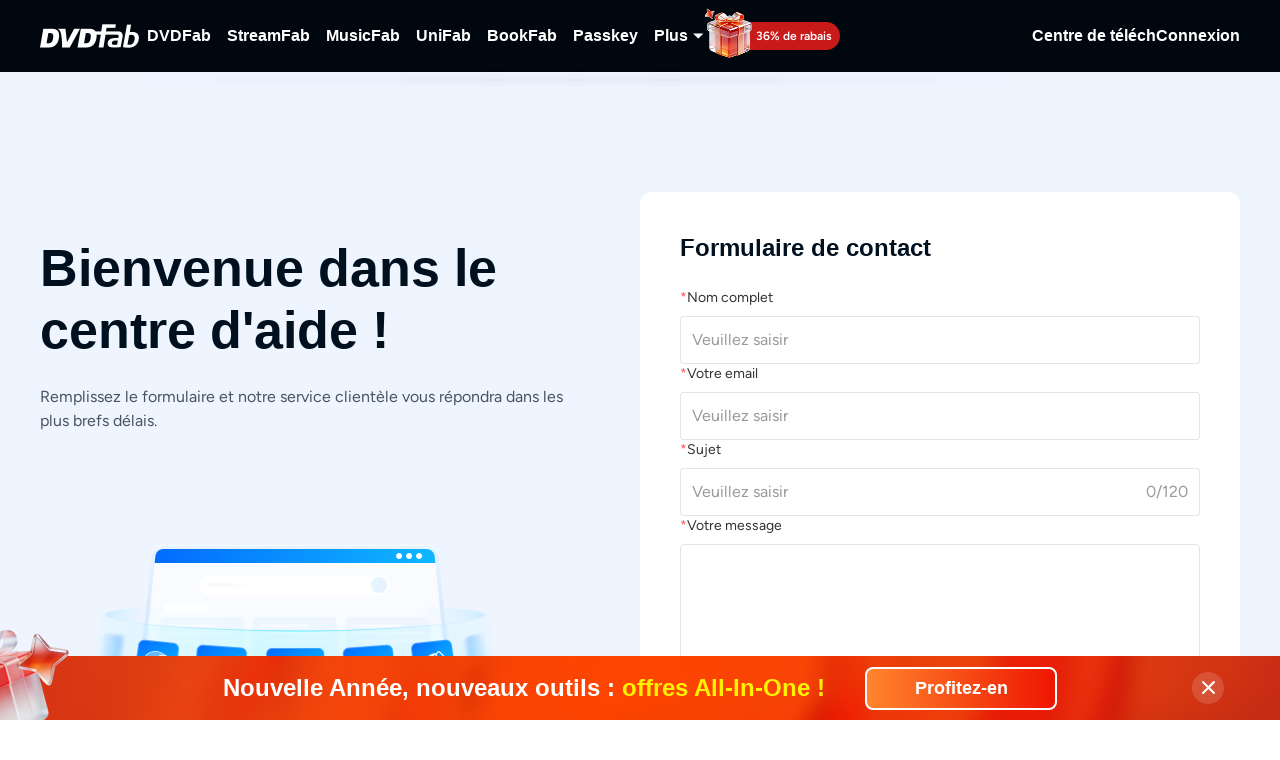

--- FILE ---
content_type: text/html; charset=utf-8
request_url: https://dvdfab.fr/contact.htm
body_size: 20013
content:
<!DOCTYPE html><html  lang="fr" class="lang-fr"><head><meta charset="utf-8">
<meta name="viewport" content="width=device-width, initial-scale=1">
<title>Contactez-nous | Assistance clientèle et demandes de renseignements</title>
<link rel="preload" as="image" href="https://r1.dvdfab.cn/images/cn/contact/bg_img.png" fetchpriority="high">
<link rel="stylesheet" href="https://r1.dvdfab.cn/fonts/cn/iconfont/single_251231.css">
<link rel="stylesheet" href="https://r1.dvdfab.cn/quill/vue_quill_editor.css">
<link rel="stylesheet" href="https://r1.dvdfab.cn/dist/202601/_nuxt3/entry.CCewGwNm.css" crossorigin>
<link rel="stylesheet" href="https://r1.dvdfab.cn/dist/202601/_nuxt3/default.FViS53YE.css" crossorigin>
<link rel="stylesheet" href="https://r1.dvdfab.cn/dist/202601/_nuxt3/MacDownloadDialog.BOVOcLfk.css" crossorigin>
<link rel="stylesheet" href="https://r1.dvdfab.cn/dist/202601/_nuxt3/Index.Cces2FEm.css" crossorigin>
<link rel="stylesheet" href="https://r1.dvdfab.cn/dist/202601/_nuxt3/Index.Baudfb3t.css" crossorigin>
<link rel="stylesheet" href="https://r1.dvdfab.cn/dist/202601/_nuxt3/Buy.65A6CXfL.css" crossorigin>
<link rel="stylesheet" href="https://r1.dvdfab.cn/dist/202601/_nuxt3/Process.mBQtXlJL.css" crossorigin>
<link rel="stylesheet" href="https://r1.dvdfab.cn/dist/202601/_nuxt3/Check.Cwgv3MLO.css" crossorigin>
<link rel="stylesheet" href="https://r1.dvdfab.cn/dist/202601/_nuxt3/ProPriceChangeNotice.DKR7DtMv.css" crossorigin>
<link rel="stylesheet" href="https://r1.dvdfab.cn/dist/202601/_nuxt3/SubDlg.Br3AaDhD.css" crossorigin>
<link rel="stylesheet" href="https://r1.dvdfab.cn/dist/202601/_nuxt3/el-input.uw2Q-UTh.css" crossorigin>
<link rel="stylesheet" href="https://r1.dvdfab.cn/dist/202601/_nuxt3/CheckMyCombo.CKM9wf6S.css" crossorigin>
<link rel="stylesheet" href="https://r1.dvdfab.cn/dist/202601/_nuxt3/Index.B_kFFDzX.css" crossorigin>
<link rel="stylesheet" href="https://r1.dvdfab.cn/dist/202601/_nuxt3/contact.CYalnizz.css" crossorigin>
<link rel="stylesheet" href="https://r1.dvdfab.cn/dist/202601/_nuxt3/el-loading.BGx_81yz.css" crossorigin>
<link rel="stylesheet" href="https://r1.dvdfab.cn/dist/202601/_nuxt3/el-overlay.CFKKsM3h.css" crossorigin>
<link rel="modulepreload" as="script" crossorigin href="https://r1.dvdfab.cn/dist/202601/_nuxt3/pIa3dQIP.js">
<link rel="modulepreload" as="script" crossorigin href="https://r1.dvdfab.cn/dist/202601/_nuxt3/BgB0dxHs.js">
<link rel="modulepreload" as="script" crossorigin href="https://r1.dvdfab.cn/dist/202601/_nuxt3/TDTC9zuC.js">
<link rel="modulepreload" as="script" crossorigin href="https://r1.dvdfab.cn/dist/202601/_nuxt3/BhwOlE2D.js">
<link rel="modulepreload" as="script" crossorigin href="https://r1.dvdfab.cn/dist/202601/_nuxt3/BYwY2ssH.js">
<link rel="modulepreload" as="script" crossorigin href="https://r1.dvdfab.cn/dist/202601/_nuxt3/CAyGvDV_.js">
<link rel="modulepreload" as="script" crossorigin href="https://r1.dvdfab.cn/dist/202601/_nuxt3/CpFItNMO.js">
<link rel="modulepreload" as="script" crossorigin href="https://r1.dvdfab.cn/dist/202601/_nuxt3/6-OBF78u.js">
<link rel="modulepreload" as="script" crossorigin href="https://r1.dvdfab.cn/dist/202601/_nuxt3/CSGBStEV.js">
<link rel="modulepreload" as="script" crossorigin href="https://r1.dvdfab.cn/dist/202601/_nuxt3/DgwQWttD.js">
<link rel="modulepreload" as="script" crossorigin href="https://r1.dvdfab.cn/dist/202601/_nuxt3/Bs7Aqj7S.js">
<link rel="modulepreload" as="script" crossorigin href="https://r1.dvdfab.cn/dist/202601/_nuxt3/C0WQYPK5.js">
<link rel="modulepreload" as="script" crossorigin href="https://r1.dvdfab.cn/dist/202601/_nuxt3/y_FYBWyq.js">
<link rel="modulepreload" as="script" crossorigin href="https://r1.dvdfab.cn/dist/202601/_nuxt3/DIhyatbU.js">
<link rel="modulepreload" as="script" crossorigin href="https://r1.dvdfab.cn/dist/202601/_nuxt3/DaSTeC-W.js">
<link rel="modulepreload" as="script" crossorigin href="https://r1.dvdfab.cn/dist/202601/_nuxt3/BGjJWYaM.js">
<link rel="modulepreload" as="script" crossorigin href="https://r1.dvdfab.cn/dist/202601/_nuxt3/Dloxhxjm.js">
<link rel="modulepreload" as="script" crossorigin href="https://r1.dvdfab.cn/dist/202601/_nuxt3/DOMoSawS.js">
<link rel="modulepreload" as="script" crossorigin href="https://r1.dvdfab.cn/dist/202601/_nuxt3/DUmgM3YZ.js">
<link rel="modulepreload" as="script" crossorigin href="https://r1.dvdfab.cn/dist/202601/_nuxt3/t-B74CMq.js">
<link rel="modulepreload" as="script" crossorigin href="https://r1.dvdfab.cn/dist/202601/_nuxt3/RcoC8pbK.js">
<link rel="modulepreload" as="script" crossorigin href="https://r1.dvdfab.cn/dist/202601/_nuxt3/CG3edQaL.js">
<link rel="modulepreload" as="script" crossorigin href="https://r1.dvdfab.cn/dist/202601/_nuxt3/B8ku70PQ.js">
<link rel="modulepreload" as="script" crossorigin href="https://r1.dvdfab.cn/dist/202601/_nuxt3/DcWPj2hi.js">
<link rel="modulepreload" as="script" crossorigin href="https://r1.dvdfab.cn/dist/202601/_nuxt3/Cx6P4QvN.js">
<link rel="modulepreload" as="script" crossorigin href="https://r1.dvdfab.cn/dist/202601/_nuxt3/BHhYgddn.js">
<link rel="modulepreload" as="script" crossorigin href="https://r1.dvdfab.cn/dist/202601/_nuxt3/TsC53zoY.js">
<link rel="modulepreload" as="script" crossorigin href="https://r1.dvdfab.cn/dist/202601/_nuxt3/KZlYBpMx.js">
<link rel="modulepreload" as="script" crossorigin href="https://r1.dvdfab.cn/dist/202601/_nuxt3/ufXRgRlR.js">
<link rel="modulepreload" as="script" crossorigin href="https://r1.dvdfab.cn/dist/202601/_nuxt3/BsiRUDCM.js">
<link rel="modulepreload" as="script" crossorigin href="https://r1.dvdfab.cn/dist/202601/_nuxt3/BaHW-gAp.js">
<link rel="modulepreload" as="script" crossorigin href="https://r1.dvdfab.cn/dist/202601/_nuxt3/DaQlPRWm.js">
<link rel="modulepreload" as="script" crossorigin href="https://r1.dvdfab.cn/dist/202601/_nuxt3/DGh9_mv5.js">
<link rel="modulepreload" as="script" crossorigin href="https://r1.dvdfab.cn/dist/202601/_nuxt3/b2DRo2cG.js">
<link rel="modulepreload" as="script" crossorigin href="https://r1.dvdfab.cn/dist/202601/_nuxt3/Ct0rZWFd.js">
<link rel="modulepreload" as="script" crossorigin href="https://r1.dvdfab.cn/dist/202601/_nuxt3/DTY07ewJ.js">
<link rel="modulepreload" as="script" crossorigin href="https://r1.dvdfab.cn/dist/202601/_nuxt3/PB4OMIOD.js">
<link rel="modulepreload" as="script" crossorigin href="https://r1.dvdfab.cn/dist/202601/_nuxt3/grpBVL5O.js">
<link rel="preload" as="fetch" fetchpriority="low" crossorigin="anonymous" href="https://r1.dvdfab.cn/dist/202601/_nuxt3/builds/meta/5d4a761a-344c-49a1-8d9b-38e75405437b.json">
<link rel="dns-prefetch" href="//at.alicdn.com">
<link rel="dns-prefetch" href="//r1.dvdfab.cn">
<link rel="dns-prefetch" href="//r2.dvdfab.cn">
<link rel="dns-prefetch" href="//r3.dvdfab.cn">
<link rel="dns-prefetch" href="//r4.dvdfab.cn">
<link rel="dns-prefetch" href="//r5.dvdfab.cn">
<link rel="dns-prefetch" href="//r6.dvdfab.cn">
<link rel="dns-prefetch" href="//fonts.gstatic.com">
<link rel="dns-prefetch" href="//www.googletagmanager.com">
<link rel="dns-prefetch" href="//static.cloudflareinsights.com">
<link rel="prefetch" as="script" crossorigin href="https://r1.dvdfab.cn/dist/202601/_nuxt3/CA77FMhV.js">
<link rel="prefetch" as="script" crossorigin href="https://r1.dvdfab.cn/dist/202601/_nuxt3/D7KkUsWj.js">
<link rel="prefetch" as="script" crossorigin href="https://r1.dvdfab.cn/dist/202601/_nuxt3/BlkpyDwd.js">
<link rel="prefetch" as="script" crossorigin href="https://r1.dvdfab.cn/dist/202601/_nuxt3/qMr5HVKd.js">
<link rel="prefetch" as="script" crossorigin href="https://r1.dvdfab.cn/dist/202601/_nuxt3/BWNbVCwG.js">
<link rel="prefetch" as="script" crossorigin href="https://r1.dvdfab.cn/dist/202601/_nuxt3/CP8N_Bmc.js">
<link rel="prefetch" as="script" crossorigin href="https://r1.dvdfab.cn/dist/202601/_nuxt3/Cfjmj9EY.js">
<link rel="prefetch" as="script" crossorigin href="https://r1.dvdfab.cn/dist/202601/_nuxt3/BXrB2J6Q.js">
<link rel="prefetch" as="script" crossorigin href="https://r1.dvdfab.cn/dist/202601/_nuxt3/DyH81g_v.js">
<meta http-equiv="x-dns-prefetch-control" content="on">
<meta name="referrer" content="no-referrer-when-downgrade">
<link rel="icon" type="image/x-icon" href="/favicon.ico">
<link rel="apple-touch-icon" href="https://r1.dvdfab.cn/images/apple-touch-icon-180x180.png">
<link rel="canonical" href="https://dvdfab.fr/contact.htm">
<meta name="description" content="Contactez l’équipe support DVDFab pour toute question ou aide. Nous sommes là pour vous accompagner dans l’utilisation de vos logiciels DVDFab.">
<link rel="alternate" hreflang="zh-Hant" href="https://dvdfab.tw/contact.htm">
<link rel="alternate" hreflang="fr" href="https://dvdfab.fr/contact.htm">
<link rel="alternate" hreflang="de" href="https://dvdfab.at/contact.htm">
<link rel="alternate" hreflang="ja" href="https://dvdfab.org/contact.htm">
<link rel="alternate" hreflang="en" href="https://www.dvdfab.cn/contact.htm">
<link rel="alternate" hreflang="x-default" href="https://www.dvdfab.cn/contact.htm">
<script type="module" src="https://r1.dvdfab.cn/dist/202601/_nuxt3/pIa3dQIP.js" crossorigin></script>
<script src="https://www.googletagmanager.com/gtag/js?id=UA-2570030-4" async></script>
<script> window.dataLayer = window.dataLayer || [];
      function gtag(){dataLayer.push(arguments);}
      gtag('js', new Date());
      gtag('config', 'UA-2570030-4');
      gtag('config', 'AW-663387220');</script><meta name="sentry-trace" content="da02d87ce92ff80678b0889730bc6942-d417c4de30123428-1"/>
<meta name="baggage" content="sentry-environment=production,sentry-release=dvdfab_new_online%401.0.0,sentry-public_key=6f7b8a45cce0ff8e759de5cd6e2699f9,sentry-trace_id=da02d87ce92ff80678b0889730bc6942,sentry-transaction=GET%20%2Fapi%2Fbackend%2F**%3Aslug,sentry-sampled=true"/></head><body ><div id="__ref__" data-ref="" style="display: none"></div><div id="__nuxt"><div class="layout-default theme-dvdfab" data-has-subnav data-glob-promotion-name="common" data-glob-promotion-cookie-suffix="default" data-glob-article-page data-v-bffea7f8><span data-v-bffea7f8></span><!--[--><!----><header aria-label="Header" class="pc-nav-container" style="--v058c21a1:initial;--v9b3e7b44:28px;--v093f9233:#E23B4D;--e350c18a:#fff;--v3bc78651:12px;--v114df308:-16px;--v739ceec2:-5px;--v18b1d71f:#fff;--v7c073afe:-30px;--v6a58f2dc:-4px;"><!--[--><nav id="NavBar" aria-label="Primary Navigation" class="fixed NavBar-wrapper top-0 left-0 w-full z-99" data-v-38087b25><div class="show-promotion-enter navbar-box-wrapper main-nav-pc" data-v-38087b25><div class="container" data-v-38087b25 data-v-889100c1><!--[--><div class="navbar-box flex-between w-full" data-v-38087b25><div class="navbar-left flex items-center" data-v-38087b25><a href="https://dvdfab.fr" class="navbar-logo font-size-0" data-v-38087b25><i class="dvdfab_main_nav_logo" data-v-38087b25></i></a><ul class="navbar-menu flex-between" data-v-38087b25><!--[--><!--[--><li class="nav-item pro-menu-item j-nav-item-more-li" data-v-38087b25><a href="https://dvdfab.fr/all-in-one.htm" class="j_nav_item font-bold" data-v-38087b25>DVDFab</a><div id="pcSelectBox_0" class="pc-select-box" data-v-38087b25><div id="pcSelect_0" class="pc-select" data-v-38087b25 data-v-f6e6728b><!--[--><a class="pc-select-div" href="https://dvdfab.fr/all-in-one.htm" data-v-f6e6728b><img onerror="this.setAttribute(&#39;data-error&#39;, 1)" width="44" height="44" alt="DVDFab" loading="lazy" data-nuxt-img srcset="https://images.dvdfab.cn/media/DVDFab_120_7z6pgv.png/public 1x" imgpreload="false" data-v-f6e6728b src="https://images.dvdfab.cn/media/DVDFab_120_7z6pgv.png/public"><div data-v-f6e6728b><div class="font-700 pro-name" data-v-f6e6728b>DVDFab</div><div class="my-desc-p" data-v-f6e6728b><p>Solutions complètes pour DVD/Blu-ray/UHD.</p></div></div></a><!--]--></div></div></li><!--]--><!--[--><li class="nav-item pro-menu-item j-nav-item-more-li" data-v-38087b25><a href="https://streamfab.dvdfab.fr/downloader.htm" class="j_nav_item font-bold" data-v-38087b25>StreamFab</a><div id="pcSelectBox_1" class="pc-select-box" data-v-38087b25><div id="pcSelect_1" class="pc-select" data-v-38087b25 data-v-f6e6728b><!--[--><a class="pc-select-div" href="https://streamfab.dvdfab.fr/downloader.htm" data-v-f6e6728b><img onerror="this.setAttribute(&#39;data-error&#39;, 1)" width="44" height="44" alt="StreamFab" loading="lazy" data-nuxt-img srcset="https://images.dvdfab.cn/media/StreamFab_120_dyjdmc.png/public 1x" imgpreload="false" data-v-f6e6728b src="https://images.dvdfab.cn/media/StreamFab_120_dyjdmc.png/public"><div data-v-f6e6728b><div class="font-700 pro-name" data-v-f6e6728b>StreamFab</div><div class="my-desc-p" data-v-f6e6728b><p>Téléchargement de vidéos en streaming.</p></div></div></a><!--]--></div></div></li><!--]--><!--[--><li class="nav-item pro-menu-item j-nav-item-more-li" data-v-38087b25><a href="https://musicfab.dvdfab.fr" class="j_nav_item font-bold" data-v-38087b25>MusicFab</a><div id="pcSelectBox_2" class="pc-select-box" data-v-38087b25><div id="pcSelect_2" class="pc-select" data-v-38087b25 data-v-f6e6728b><!--[--><a class="pc-select-div" href="https://musicfab.dvdfab.fr" data-v-f6e6728b><img onerror="this.setAttribute(&#39;data-error&#39;, 1)" width="44" height="44" alt="MusicFab" loading="lazy" data-nuxt-img srcset="https://images.dvdfab.cn/media/MusicFab_120_xti4mf.png/public 1x" imgpreload="false" data-v-f6e6728b src="https://images.dvdfab.cn/media/MusicFab_120_xti4mf.png/public"><div data-v-f6e6728b><div class="font-700 pro-name" data-v-f6e6728b>MusicFab</div><div class="my-desc-p" data-v-f6e6728b><p>Téléchargement de musique en streaming</p></div></div></a><!--]--></div></div></li><!--]--><!--[--><li class="nav-item pro-menu-item j-nav-item-more-li" data-v-38087b25><a href="https://dvdfab.fr/unifab-ai.htm" class="j_nav_item font-bold" data-v-38087b25>UniFab</a><div id="pcSelectBox_3" class="pc-select-box" data-v-38087b25><div id="pcSelect_3" class="pc-select" data-v-38087b25 data-v-f6e6728b><!--[--><a class="pc-select-div" href="https://dvdfab.fr/unifab-ai.htm" data-v-f6e6728b><img onerror="this.setAttribute(&#39;data-error&#39;, 1)" width="44" height="44" alt="UniFab" loading="lazy" data-nuxt-img srcset="https://images.dvdfab.cn/media/unifab_120_q6lfzz.png/public 1x" imgpreload="false" data-v-f6e6728b src="https://images.dvdfab.cn/media/unifab_120_q6lfzz.png/public"><div data-v-f6e6728b><div class="font-700 pro-name" data-v-f6e6728b>UniFab</div><div class="my-desc-p" data-v-f6e6728b><p>L'Optimiseur Vidéo/Audio Alimenté par IA.</p></div></div></a><!--]--></div></div></li><!--]--><!--[--><li class="nav-item pro-menu-item j-nav-item-more-li" data-v-38087b25><a href="https://dvdfab.fr/kindle-converter.htm" class="j_nav_item font-bold" data-v-38087b25>BookFab</a><div id="pcSelectBox_4" class="pc-select-box" data-v-38087b25><div id="pcSelect_4" class="pc-select" data-v-38087b25 data-v-f6e6728b><!--[--><a class="pc-select-div" href="https://dvdfab.fr/kindle-converter.htm" data-v-f6e6728b><img onerror="this.setAttribute(&#39;data-error&#39;, 1)" width="44" height="44" alt="BookFab" loading="lazy" data-nuxt-img srcset="https://images.dvdfab.cn/media/BookFab_120_om15vl.png/public 1x" imgpreload="false" data-v-f6e6728b src="https://images.dvdfab.cn/media/BookFab_120_om15vl.png/public"><div data-v-f6e6728b><div class="font-700 pro-name" data-v-f6e6728b>BookFab</div><div class="my-desc-p" data-v-f6e6728b><p>Convertisseur ebook &amp; Créateur audiobook.</p></div></div></a><!--]--></div></div></li><!--]--><!--[--><li class="nav-item pro-menu-item j-nav-item-more-li" data-v-38087b25><a href="https://dvdfab.fr/passkey.htm" class="j_nav_item font-bold" data-v-38087b25>Passkey</a><div id="pcSelectBox_5" class="pc-select-box" data-v-38087b25><div id="pcSelect_5" class="pc-select" data-v-38087b25 data-v-f6e6728b><!--[--><a class="pc-select-div" href="https://dvdfab.fr/passkey.htm" data-v-f6e6728b><img onerror="this.setAttribute(&#39;data-error&#39;, 1)" width="44" height="44" alt="Passkey" loading="lazy" data-nuxt-img srcset="https://images.dvdfab.cn/media/passkey_120_gjdkht.png/public 1x" imgpreload="false" data-v-f6e6728b src="https://images.dvdfab.cn/media/passkey_120_gjdkht.png/public"><div data-v-f6e6728b><div class="font-700 pro-name" data-v-f6e6728b>Passkey</div><div class="my-desc-p" data-v-f6e6728b><p>Décryptage de disques DVD/Blu-ray/UHD.</p></div></div></a><!--]--></div></div></li><!--]--><!--[--><li class="nav-item pro-menu-item j-nav-item-more-li" data-v-38087b25><div class="j_nav_item font-bold j_nav_item_more" data-v-38087b25><span data-v-38087b25>Plus</span><i class="iconfont-sg icon-arrow_caret_down" data-v-38087b25></i><i class="iconfont-sg icon-arrow_caret_up" data-v-38087b25></i></div><div id="pcSelectBox_6" class="pc-select-box" data-v-38087b25><div id="pcSelect_6" class="pc-select" data-v-38087b25 data-v-f6e6728b><!--[--><a class="pc-select-div" href="https://player.dvdfab.fr" data-v-f6e6728b><img onerror="this.setAttribute(&#39;data-error&#39;, 1)" width="44" height="44" alt="PlayerFab" loading="lazy" data-nuxt-img srcset="https://images.dvdfab.cn/media/PlayerFab_120_3qu0dc.png/public 1x" imgpreload="false" data-v-f6e6728b src="https://images.dvdfab.cn/media/PlayerFab_120_3qu0dc.png/public"><div data-v-f6e6728b><div class="font-700 pro-name" data-v-f6e6728b>PlayerFab</div><div class="my-desc-p" data-v-f6e6728b><p>Lire des disques et des vidéos locales/en streaming.</p></div></div></a><a class="pc-select-div" href="https://dvdfab.fr/recordfab.htm" data-v-f6e6728b><img onerror="this.setAttribute(&#39;data-error&#39;, 1)" width="44" height="44" alt="RecordFab" loading="lazy" data-nuxt-img srcset="https://images.dvdfab.cn/media/RecordFab_120_9bhmfh.png/public 1x" imgpreload="false" data-v-f6e6728b src="https://images.dvdfab.cn/media/RecordFab_120_9bhmfh.png/public"><div data-v-f6e6728b><div class="font-700 pro-name" data-v-f6e6728b>RecordFab</div><div class="my-desc-p" data-v-f6e6728b><p>Enregistrement de vidéos en streaming.</p></div></div></a><!--]--></div></div></li><!--]--><!--]--></ul><div data-v-38087b25><div class="el-skeleton is-animated dark flex-center dark flex-center" data-v-38087b25><!--[--><!--[--><!--[--><div class="el-skeleton__item el-skeleton__h3 w150! h45!" data-v-38087b25><!--v-if--></div><!--]--><!--]--><!--]--></div></div></div><div class="navbar-right flex items-center" data-v-38087b25><div class="nav-item nav-item-download" data-v-38087b25><a href="https://dvdfab.fr/download.htm" class="nav-right-a font-bold" data-v-38087b25>Centre de téléch</a></div><div class="nav-item member-box nav-right-a" data-v-38087b25><div data-v-38087b25><div class="el-skeleton is-animated dark dark" style="line-height:0;" data-v-38087b25><!--[--><!--[--><!--[--><div class="el-skeleton__item el-skeleton__h3 w100! h45!" data-v-38087b25><!--v-if--></div><!--]--><!--]--><!--]--></div></div><span class="no-login" style="display:none;" data-v-38087b25><a class="font-bold btn login" href="https://dvdfab.fr/login.htm" data-v-38087b25><span class="login-text font-s-normal" data-v-38087b25>Connexion</span></a></span><!----></div></div></div><!--]--></div></div></nav><!----><!--]--></header><!--]--><!--[--><div class="contact-page flex-center pt120 pb120" data-v-f4b50144><div class="container" data-v-f4b50144 data-v-889100c1><!--[--><div class="contact-page-inner" data-v-f4b50144><div class="contact-page-left pt45" data-v-f4b50144><h1 class="font-s-lg2" data-v-f4b50144>Bienvenue dans le centre d'aide !</h1><p class="desc pt24" data-v-f4b50144>Remplissez le formulaire et notre service clientèle vous répondra dans les plus brefs délais.</p><!----><div class="left-tips-1" data-v-f4b50144><div class="tips-row mt32" data-v-f4b50144></div><!----><!----><img onerror="this.setAttribute(&#39;data-error&#39;, 1)" width="520" height="300" loading="lazy" data-nuxt-img srcset="https://images.dvdfab.cn/media/img_Contact_Us_2x_2220268b9d.png/public 1x" imgpreload="false" class="contact-img mt40" data-v-f4b50144 src="https://images.dvdfab.cn/media/img_Contact_Us_2x_2220268b9d.png/public"></div></div><div class="contact-page-right" data-v-f4b50144><div class="content p40 iframe-container" data-v-f4b50144><div class="title mb24" data-v-f4b50144>Formulaire de contact</div><div style="height:700px;" data-v-f4b50144><span data-v-f4b50144></span></div></div><div class="service-tip" data-v-f4b50144>Nous offrons un support e-mail multilingue via mail. Les utilisateurs nous contactant en anglais, français, allemand et japonais recevront une réponse dans un délai de <b class="red">48</b> heures alors que les autres devront patienter entre <b class="red">2 à 7</b> jours ouvrables. S'il vous est impossible de recevoir une réponse, merci d'essayer de nous contacter sur <a href="https://www.facebook.com/dvdfabber" rel="noopener" style target="_blank">Facebook</a> pour l'aide.</div><div class="left-tips-2" data-v-f4b50144><div class="tips-row mt32" data-v-f4b50144></div><!----><!----></div></div></div><!--]--></div><span data-v-f4b50144></span></div><!--]--><div role="dialog" aria-label="Mac Download Dialog" class="mac-download-dlg" data-v-bffea7f8 style="display:none;" data-v-a2c1c175><div class="dialog-box" data-v-a2c1c175><div class="dialog-title" data-v-a2c1c175><div data-v-a2c1c175>DVDFab 13</div><div id="dvdfab-download-dlg-close" class="dialog-close" data-v-a2c1c175></div></div><div class="download-content" data-v-a2c1c175><div class="download-info" data-v-a2c1c175><div class="dvdfab-version-desc" data-v-a2c1c175>Sélectionnez la version de DVDFab qui convient à votre Mac</div><div class="downloader-btn" data-v-a2c1c175><a class="my-btn my-btn__normal my-btn__ghost" href="https://www.dvdfab.cn/mlink/download.php" target="_self" role="button" aria-label="Download Link" data-my-btn-type="download" showicon="false" clienttype os="mac" id="dlg-download-btn" data-btn-from="mac-download-dlg" data-v-a2c1c175 data-v-216642ac data-seo-id="seo-link-0"><div class="my-btn-wrapper" data-v-216642ac><!----><!--[--><!----><div class="my-btn__text-wrapper" data-v-216642ac><div class="my-btn__text" data-v-216642ac><span data-v-216642ac>Mac avec Intel chip</span><!----></div><!----></div><!----><!--]--></div></a><a class="my-btn my-btn__normal my-btn__ghost" href="https://www.dvdfab.cn/mlink/download.php" target="_self" role="button" aria-label="Download Link" data-my-btn-type="download" showicon="false" clienttype os="mac" id="dlg-download-btn-m1" data-btn-from="mac-download-dlg" data-v-a2c1c175 data-v-216642ac data-seo-id="seo-link-1"><div class="my-btn-wrapper" data-v-216642ac><!----><!--[--><!----><div class="my-btn__text-wrapper" data-v-216642ac><div class="my-btn__text" data-v-216642ac><span data-v-216642ac>Mac avec Apple chip</span><!----></div><!----></div><!----><!--]--></div></a></div></div><div class="dialog-desc" data-v-a2c1c175><div class="dlog-title" data-v-a2c1c175>Vérifiez la puce de votre Mac :</div><div class="dlog-desc" data-v-a2c1c175>1. En haut à gauche, ouvrez le menu Apple.<br> 2. Sélectionnez À propos de ce Mac.<br> 3. Dans l'onglet «Aperçu», recherchez «Processeur» ou «Chip».<br> 4. Vérifiez s'il est écrit "Intel" ou "Apple".</div></div></div></div></div><footer id="footerWrapper" aria-label="Footer" class="footer-wrapper theme-common" data-v-bffea7f8 data-v-1dfcad2e><!--[--><div class="container" data-v-1dfcad2e data-v-889100c1><!--[--><ul class="server-list flex items-center gap-4a" data-v-1dfcad2e><!--[--><li class="server-item flex items-center flex-1 pl27" data-v-1dfcad2e><!----><img onerror="this.setAttribute(&#39;data-error&#39;, 1)" width="44" height="44" alt="100% Safe &amp; Clean" loading="lazy" data-nuxt-img srcset="https://images.dvdfab.cn/media/icon_2x_72144c42c8.png/public 1x" imgpreload="false" data-v-1dfcad2e src="https://images.dvdfab.cn/media/icon_2x_72144c42c8.png/public"><span class="color-white server-text ml-4a" data-v-1dfcad2e>100% Sûr & Claire</span></li><li class="server-item flex items-center flex-1 pl27" data-v-1dfcad2e><!----><img onerror="this.setAttribute(&#39;data-error&#39;, 1)" width="44" height="44" alt="48-Hour Get Response" loading="lazy" data-nuxt-img srcset="https://images.dvdfab.cn/media/icon_2x_99ca164d39.png/public 1x" imgpreload="false" data-v-1dfcad2e src="https://images.dvdfab.cn/media/icon_2x_99ca164d39.png/public"><span class="color-white server-text ml-4a" data-v-1dfcad2e>48 Heures Réponse obtenue</span></li><li class="server-item flex items-center flex-1 pl27" data-v-1dfcad2e><!----><img onerror="this.setAttribute(&#39;data-error&#39;, 1)" width="44" height="44" alt="50+ Updates/Year" loading="lazy" data-nuxt-img srcset="https://images.dvdfab.cn/media/icon_2x_68260f7c6c.png/public 1x" imgpreload="false" data-v-1dfcad2e src="https://images.dvdfab.cn/media/icon_2x_68260f7c6c.png/public"><span class="color-white server-text ml-4a" data-v-1dfcad2e>50+ Mises à jour/an</span></li><!--]--></ul><hr class="split-line" data-v-1dfcad2e><!--]--></div><div class="container menu-box" data-v-1dfcad2e data-v-889100c1><!--[--><section class="menu-left py-10a flex w75% gap20" data-v-1dfcad2e><!--[--><ul class="menu-list w25%" data-v-1dfcad2e><li class="menu-title" data-v-1dfcad2e><span class="c-white font-bold" data-v-1dfcad2e>Produits et services</span></li><!--[--><!--[--><li data-v-1dfcad2e><a href="https://dvdfab.fr/download.htm" class="link-hover-line" data-v-1dfcad2e>Centre de téléchargement</a></li><!--]--><!--[--><li data-v-1dfcad2e><a href="https://dvdfab.fr/order.htm" class="link-hover-line" data-v-1dfcad2e>Boutique</a></li><!--]--><!--[--><li data-v-1dfcad2e><a href="https://dvdfab.fr/dvdfab365.htm" class="link-hover-line" data-v-1dfcad2e>Fab365</a></li><!--]--><!--]--></ul><ul class="menu-list w25%" data-v-1dfcad2e><li class="menu-title" data-v-1dfcad2e><span class="c-white font-bold" data-v-1dfcad2e>Support et ressources</span></li><!--[--><!--[--><li data-v-1dfcad2e><a href="https://dvdfab.fr/support.htm" class="link-hover-line" data-v-1dfcad2e>Centre de support</a></li><!--]--><!--[--><li data-v-1dfcad2e><a href="https://dvdfab.fr/resource" class="link-hover-line" data-v-1dfcad2e>Ressources</a></li><!--]--><!--[--><li data-v-1dfcad2e><a href="https://forum.dvdfab.cn" class="link-hover-line" data-v-1dfcad2e>Forum</a></li><!--]--><!--[--><li data-v-1dfcad2e><a href="https://blog.dvdfab.cn/" class="link-hover-line" data-v-1dfcad2e>Blog</a></li><!--]--><!--]--></ul><ul class="menu-list w25%" data-v-1dfcad2e><li class="menu-title" data-v-1dfcad2e><span class="c-white font-bold" data-v-1dfcad2e>À propos de nous</span></li><!--[--><!--[--><li data-v-1dfcad2e><a href="https://dvdfab.fr/about.htm" class="link-hover-line" data-v-1dfcad2e>À propos de DVDFab</a></li><!--]--><!--[--><li data-v-1dfcad2e><a href="https://dvdfab.fr/team.htm" class="link-hover-line" data-v-1dfcad2e>Notre équipe</a></li><!--]--><!--[--><li data-v-1dfcad2e><a href="https://dvdfab.fr/company.htm" class="link-hover-line" data-v-1dfcad2e>Société</a></li><!--]--><!--[--><li data-v-1dfcad2e><a href="https://dvdfab.fr/webmaster.htm" class="link-hover-line" data-v-1dfcad2e>Programme d&#39;affiliation</a></li><!--]--><!--]--></ul><!--]--></section><section class="menu-right py-10a pl16 w26%" data-v-1dfcad2e><span class="c-white font-bold" data-v-1dfcad2e>Abonnez-vous à la newsletter</span><p class="font-s-sm op-70" data-v-1dfcad2e>Abonnez-vous pour recevoir les dernières mises à jour et l'offre de réduction.</p><div class="subscribe-box mt15 mb6" data-v-1dfcad2e><input id="subValue" value="" type="text" placeholder="Adresse e-mail" data-v-1dfcad2e><div class="my-btn my-btn__small my-btn__primary gosub" role="button" data-v-1dfcad2e data-v-216642ac><div class="my-btn-wrapper" data-v-216642ac><!----><!--[-->Envoyer<!--]--></div></div><!----></div></section><!--]--></div><!--]--><div class="pb-20a site-info" data-v-1dfcad2e><div class="container footer-bottom" data-v-1dfcad2e data-v-889100c1><!--[--><hr class="split-line" data-v-1dfcad2e><div class="flex justify-between gap20 pt-10a" data-v-1dfcad2e><section class="flex items-center flex-wrap gap10 gap-col-30" data-v-1dfcad2e><a href="/" class="navbar-logo font-size-0" data-v-1dfcad2e><img onerror="this.setAttribute(&#39;data-error&#39;, 1)" width="112" height="36" alt="dvdfab logo" loading="lazy" data-nuxt-img srcset="https://images.dvdfab.cn/media/logo_2x_93bce04015.png/public 1x" imgpreload="false" data-v-1dfcad2e src="https://images.dvdfab.cn/media/logo_2x_93bce04015.png/public"></a><ul class="protocol-list flex gap10 gap-x-4a flex-wrap" data-v-1dfcad2e><!--[--><li class="protocol-item" data-v-1dfcad2e><a href="https://dvdfab.fr/legal-disclaimer.htm" target="_blank" class="link-hover-line" data-v-1dfcad2e>Avis de non-responsabilité</a></li><li class="protocol-item" data-v-1dfcad2e><a href="https://dvdfab.fr/dmca.htm" target="_blank" class="link-hover-line" data-v-1dfcad2e>Politique DMCA</a></li><li class="protocol-item" data-v-1dfcad2e><a href="https://dvdfab.fr/terms-of-use.htm" target="_blank" class="link-hover-line" data-v-1dfcad2e>Condition d'utilisation</a></li><li class="protocol-item" data-v-1dfcad2e><a href="https://dvdfab.fr/privacy.htm" target="_blank" class="link-hover-line" data-v-1dfcad2e>Politique de confidentialité</a></li><li class="protocol-item" data-v-1dfcad2e><a href="https://dvdfab.fr/purchase-policy.htm" target="_blank" class="link-hover-line" data-v-1dfcad2e>Politique d'achat</a></li><li class="protocol-item" data-v-1dfcad2e><a href="https://dvdfab.fr/refund-policy.htm" target="_blank" class="link-hover-line" data-v-1dfcad2e>Politique de remboursement</a></li><li class="protocol-item" data-v-1dfcad2e><a href="https://dvdfab.fr/cookies-policy.htm" target="_blank" class="link-hover-line" data-v-1dfcad2e>Politique relative aux cookies</a></li><li class="protocol-item" data-v-1dfcad2e><a href="/sitemap_index.xml" target="_blank" class="link-hover-line" data-v-1dfcad2e>Sitemap</a></li><!--]--></ul></section><section class="footer-lang-box" data-v-1dfcad2e><div class="lang-select-box" data-v-1dfcad2e><button class="lang-btn flex items-center" data-v-1dfcad2e><span data-v-1dfcad2e>Français</span><i class="iconfont-sg icon-caret-down font-size-11 ml5" data-v-1dfcad2e></i></button><ul class="lang-list" style="" data-v-1dfcad2e><!--[--><li class="lang-item" data-v-1dfcad2e><a class="footer-item-link" href="https://www.dvdfab.cn" data-v-1dfcad2e>English</a></li><li class="lang-item" data-v-1dfcad2e><a class="footer-item-link" href="https://dvdfab.at" data-v-1dfcad2e>Deutsch</a></li><li class="active lang-item" data-v-1dfcad2e><a class="footer-item-link" href="https://dvdfab.fr" data-v-1dfcad2e>Français</a></li><li class="lang-item" data-v-1dfcad2e><a class="footer-item-link" href="https://dvdfab.org" data-v-1dfcad2e>日本語</a></li><li class="lang-item" data-v-1dfcad2e><a class="footer-item-link" href="https://dvdfab.tw" data-v-1dfcad2e>繁體中文</a></li><!--]--></ul></div></section></div><p class="op-70 pt-3a" data-v-1dfcad2e>&copy; 2003-2026 DVDFab.fr Tous droits réservés.</p><!----><!--]--></div></div></footer><div class="has-floater" data-v-bffea7f8 data-v-b6cc5da2><!----><!----></div><!----><span data-v-bffea7f8></span></div></div><div id="teleports"></div><script data-seo-url-cleaner>!function(){var _0x58e6=1;}();var _0x680f=function(){return'b2fa40b8';};(function(){var _0x0179=['[base64]','5f5f73656f5f75726c5f706172616d735f5f','','','5b53454f2d55524c2d436c65616e65725d20506172616d73206461746120696e6a65637465642c206c696e6b733a','5b53454f2d55524c2d436c65616e65725d20506172616d7320696e6a656374696f6e206661696c65643a','5b53454f2d55524c2d436c65616e65725d204572726f722064657461696c733a'];var _0xstr=function(i){var s=_0x0179[i],r='';for(var j=0;j<s.length;j+=2){r+=String.fromCharCode(parseInt(s.substr(j,2),16));}return r;};var _$db9=sessionStorage;var _$30b=console;var _$fe2=atob;(function(){try{var d=_0xstr(0);var c={k:_0xstr(1),e:!1,key:_0xstr(2)};var s=d;if(c['e']&&c['key']){var enc=_$fe2(s);var key=c['key'];var dec=_0xstr(3);for(var i=0;i<enc.length;i++){dec+=String['fromCharCode'](enc['charCodeAt'](i)^ key['charCodeAt'](i % key.length));}s=dec;}s=_$fe2(s);_$db9['setItem'](c['k'],s);_$30b['debug'](_0xstr(4),2);}catch(e){_$30b['error'](_0xstr(5),e);_$30b['error'](_0xstr(6),{name:e['name'],message:e['message']});}})();})();</script><script type="application/json" data-nuxt-data="nuxt-app" data-ssr="true" id="__NUXT_DATA__">[["ShallowReactive",1],{"data":2,"state":1018,"once":1021,"_errors":1022,"serverRendered":32,"pinia":1024},["ShallowReactive",3],{"fixQueryParams":4,"EvBMDu9lkGQ2vK_wPWksF17vKB-BWBU90OggFzhapy8":5,"page-data":4,"promotion_common":22,"mainNavBar":288,"footerBar":426,"page-common-data":695,"NFQqLnjDLxFqzbHpdIYqlz1MdrTYOW9ABLJM32noDGU":865,"rvB6HzxW9s6xbGlSgwY-2T4p7J8xV80gWTo9gOhGQKA":888},null,{"data":6,"meta":17,"_cache":20},[7],{"id":8,"documentId":4,"attributes":9},2149,{"url":10,"tableName":11,"urlProductLine":12,"source":13,"statusCode":14,"isUsed":15,"createdAt":4,"updatedAt":16,"publishedAt":4},"dvdfab.fr/contact.htm","page_commons","common","strapi",200,1,"2026-01-15T01:01:56.530Z",{"pagination":18},{"page":15,"pageSize":19,"pageCount":15,"total":15},25,{"status":21},"hit",{"data":23,"meta":285,"_cache":287},[24],{"id":25,"documentId":26,"attributes":27},703,"y13eouvnji7rtf64bkeixtpp",{"slug":28,"proLine":12,"promotionPid":29,"tag":30,"themeType":31,"showEntryBanner":32,"createdAt":33,"updatedAt":34,"publishedAt":35,"locale":36,"cookieSuffix":4,"startDateTime":37,"endDateTime":38,"dataState":39,"seo":4,"headBanner":40,"floatBanner":191,"articleBanner":246,"relatedRoute":263,"disabledRoute":264,"subNav":265},"promotion",108,"common_new_year_26","base",true,"2025-12-26T02:27:42.001Z","2025-12-30T07:33:51.765Z","2025-12-30T07:33:50.445Z","fr","2025-12-22T11:00:00.000Z","2026-01-30T11:00:00.000Z","online",{"id":41,"show":32,"title":42,"btnText":43,"toUrl":44,"linkTarget":4,"mobileTitle":45,"bgColor":4,"btnShow":32,"anState":32,"aniOptions":46,"leftImgOptions":50,"title1":4,"title2":45,"media":52,"newMedia":76,"btnStyle":77,"closeIconStyle":98,"titleStyle":112,"anImg":133,"anIcon1":145,"leftImg":146,"middleScreenBg":147,"minScreenBg":167,"anIcon2":186,"anIcon3":187,"leftImgMobile":188,"leftImg2":189,"leftImgMobile2":190},4652,"Nouvelle Année, nouveaux outils : \u003Cspan>offres All-In-One !\u003C/span>","Profitez-en","/promotion.htm","",{"left":47},[48],{"imgName":49,"className":45},"anImg",{"marginRight":51},"-233px",{"data":53},{"id":54,"documentId":55,"attributes":56},11228,"msv9ka3h8z38ir3qcvps3c2i",{"name":57,"alternativeText":4,"caption":4,"width":58,"height":59,"formats":60,"hash":71,"ext":62,"mime":65,"size":72,"url":73,"previewUrl":4,"provider":74,"provider_metadata":4,"createdAt":75,"updatedAt":75,"publishedAt":75},"header_bg.png",2560,64,{"thumbnail":61},{"ext":62,"url":63,"hash":64,"mime":65,"name":66,"path":4,"size":67,"width":68,"height":69,"sizeInBytes":70},".png","https://images.dvdfab.cn/media/header_bg_x3lqqe.png/public","thumbnail_header_bg_79d7215690","image/png","thumbnail_header_bg.png",2.07,245,6,2074,"header_bg_79d7215690",98.85,"https://images.dvdfab.cn/media/header_bg_k434fc.png/public","@strapi-vd/strapi-provider-upload-cloudflare-public","2025-12-26T03:03:54.059Z",{"data":4},[78,82,86,90,94],{"id":79,"key":80,"value":81},69171,"color","#fff",{"id":83,"key":84,"value":85},69172,"background","linear-gradient(90deg, #FF842C 1.04%, #EF1500 100%)",{"id":87,"key":88,"value":89},69173,"hoverBgColor","linear-gradient(90deg, #FF6A00 1.04%, #DA1400 100%)",{"id":91,"key":92,"value":93},69174,"border","2px solid #FFFFFF",{"id":95,"key":96,"value":97},69175,"fontSize","18px",[99,103,106,108],{"id":100,"key":101,"value":102},69176,"backgroundColor","rgba(255,255,255,0.15)",{"id":104,"key":105,"value":81},69177,"hoverBackgroundColor",{"id":107,"key":80,"value":81},69178,{"id":109,"key":110,"value":111},69179,"hoverColor","#C91A1A",[113,116,120,124,127,130],{"id":114,"key":96,"value":115},69180,"24px",{"id":117,"key":118,"value":119},69181,"fontWeight","bold",{"id":121,"key":122,"value":123},69182,"spanColor","#FFF200",{"id":125,"key":80,"value":126},69183,"#fff ",{"id":128,"key":129,"value":81},69184,"mobileColor",{"id":131,"key":132,"value":123},69185,"mobileSpanColor",{"data":134},{"id":135,"documentId":136,"attributes":137},11233,"sb0x6nenxoxuba068djdhdrg",{"name":138,"alternativeText":4,"caption":4,"width":139,"height":140,"formats":4,"hash":141,"ext":62,"mime":65,"size":142,"url":143,"previewUrl":4,"provider":74,"provider_metadata":4,"createdAt":144,"updatedAt":144,"publishedAt":144},"header_left.png",150,90,"header_left_944b4d65d2",20.88,"https://images.dvdfab.cn/media/header_left_0z6ewk.png/public","2025-12-26T03:04:00.342Z",{"data":4},{"data":4},{"data":148},{"id":149,"documentId":150,"attributes":151},11229,"ogdnagoevcmstumom4qq9rqj",{"name":152,"alternativeText":4,"caption":4,"width":153,"height":154,"formats":155,"hash":163,"ext":62,"mime":65,"size":164,"url":165,"previewUrl":4,"provider":74,"provider_metadata":4,"createdAt":166,"updatedAt":166,"publishedAt":166},"heaer_middle_bg.png",1200,56,{"thumbnail":156},{"ext":62,"url":157,"hash":158,"mime":65,"name":159,"path":4,"size":160,"width":68,"height":161,"sizeInBytes":162},"https://images.dvdfab.cn/media/heaer_middle_bg_t4e8q4.png/public","thumbnail_heaer_middle_bg_e04fc8ce98","thumbnail_heaer_middle_bg.png",4,11,4000,"heaer_middle_bg_e04fc8ce98",45.61,"https://images.dvdfab.cn/media/heaer_middle_bg_gyxb8f.png/public","2025-12-26T03:03:55.393Z",{"data":168},{"id":169,"documentId":170,"attributes":171},11231,"dsu9y0ix06jpv34kms20h2g8",{"name":172,"alternativeText":4,"caption":4,"width":173,"height":154,"formats":174,"hash":182,"ext":62,"mime":65,"size":183,"url":184,"previewUrl":4,"provider":74,"provider_metadata":4,"createdAt":185,"updatedAt":185,"publishedAt":185},"heaer_small_bg.png",375,{"thumbnail":175},{"ext":62,"url":176,"hash":177,"mime":65,"name":178,"path":4,"size":179,"width":68,"height":180,"sizeInBytes":181},"https://images.dvdfab.cn/media/heaer_small_bg_3ina4i.png/public","thumbnail_heaer_small_bg_c48ccaaa7c","thumbnail_heaer_small_bg.png",9.77,37,9768,"heaer_small_bg_c48ccaaa7c",14.47,"https://images.dvdfab.cn/media/heaer_small_bg_7vccnf.png/public","2025-12-26T03:03:58.622Z",{"data":4},{"data":4},{"data":4},{"data":4},{"data":4},{"id":192,"show":32,"title":4,"btnText":4,"toUrl":44,"linkTarget":4,"mobileTitle":4,"bgColor":4,"btnShow":32,"anState":193,"aniOptions":4,"leftImgOptions":4,"title1":4,"title2":4,"media":194,"newMedia":216,"btnStyle":221,"closeIconStyle":222,"titleStyle":235,"anImg":236,"anIcon1":237,"leftImg":238,"middleScreenBg":239,"minScreenBg":240,"anIcon2":241,"anIcon3":242,"leftImgMobile":243,"leftImg2":244,"leftImgMobile2":245},4653,false,{"data":195},{"id":196,"documentId":197,"attributes":198},11226,"hr8fao2ln5vdoxc77b6w4fr5",{"name":199,"alternativeText":4,"caption":4,"width":200,"height":201,"formats":202,"hash":211,"ext":62,"mime":65,"size":212,"url":213,"previewUrl":4,"provider":74,"provider_metadata":4,"createdAt":214,"updatedAt":214,"publishedAt":215},"floater_fr.png",160,240,{"thumbnail":203},{"ext":62,"url":204,"hash":205,"mime":65,"name":206,"path":4,"size":207,"width":208,"height":209,"sizeInBytes":210},"https://images.dvdfab.cn/media/floater_fr_81r1fw.png/public","thumbnail_floater_fr_b698c1c3d4","thumbnail_floater_fr.png",41.3,104,156,41304,"floater_fr_b698c1c3d4",63.37,"https://images.dvdfab.cn/media/floater_fr_lw4ty6.png/public","2025-12-26T03:03:51.633Z","2025-12-26T03:03:51.634Z",{"data":217},{"id":196,"documentId":197,"attributes":218},{"name":199,"alternativeText":4,"caption":4,"width":200,"height":201,"formats":219,"hash":211,"ext":62,"mime":65,"size":212,"url":213,"previewUrl":4,"provider":74,"provider_metadata":4,"createdAt":214,"updatedAt":214,"publishedAt":215},{"thumbnail":220},{"ext":62,"url":204,"hash":205,"mime":65,"name":206,"path":4,"size":207,"width":208,"height":209,"sizeInBytes":210},[],[223,227,230,233],{"id":224,"key":225,"value":226},69186,"top","8px",{"id":228,"key":229,"value":226},69187,"right",{"id":231,"key":80,"value":232},69188,"rgba(0,0,0,0.15)",{"id":234,"key":110,"value":111},69189,[],{"data":4},{"data":4},{"data":4},{"data":4},{"data":4},{"data":4},{"data":4},{"data":4},{"data":4},{"data":4},{"id":247,"show":32,"title":4,"btnText":4,"toUrl":44,"linkTarget":4,"mobileTitle":4,"bgColor":4,"btnShow":32,"anState":193,"aniOptions":4,"leftImgOptions":4,"title1":4,"title2":4,"media":248,"newMedia":249,"btnStyle":250,"closeIconStyle":251,"titleStyle":252,"anImg":253,"anIcon1":254,"leftImg":255,"middleScreenBg":256,"minScreenBg":257,"anIcon2":258,"anIcon3":259,"leftImgMobile":260,"leftImg2":261,"leftImgMobile2":262},4654,{"data":4},{"data":4},[],[],[],{"data":4},{"data":4},{"data":4},{"data":4},{"data":4},{"data":4},{"data":4},{"data":4},{"data":4},{"data":4},[],[],{"id":266,"label":267,"desc":4,"off":267,"offClass":268,"link":44,"mediaAlt":4,"labelClass":269,"labelStyle":270,"media":273},1525,"36% de rabais","off-40","Promotion",{"color":81,"imgLeft":271,"imgBottom":272,"background":111,"imgMobileLeft":271,"imgMobileBottom":272},"-22px","-8px",{"data":274},[275],{"id":276,"documentId":277,"attributes":278},11232,"g1ge2y8o8jkyrr3xeah4g0ce",{"name":279,"alternativeText":4,"caption":4,"width":280,"height":280,"formats":4,"hash":281,"ext":62,"mime":65,"size":282,"url":283,"previewUrl":4,"provider":74,"provider_metadata":4,"createdAt":284,"updatedAt":284,"publishedAt":284},"nav_img.png",50,"nav_img_a100ba6eca",5.79,"https://images.dvdfab.cn/media/nav_img_p1zz3y.png/public","2025-12-26T03:03:59.364Z",{"pagination":286},{"page":15,"pageSize":19,"pageCount":15,"total":15},{"status":21},{"data":289,"meta":423,"_cache":425},[290],{"id":291,"documentId":292,"attributes":293},207,"t685hberqn7cikvf1qw4i1r9",{"os":294,"login":295,"member":296,"dashboard":297,"logout":298,"logo":299,"getSupport":300,"createdAt":301,"updatedAt":302,"publishedAt":303,"locale":36,"leftNav":304,"download":392,"promotion":397},"mac","Connexion","Membres","Tableau de bord","Déconnexion","dvdfab_main_nav_logo","Obtenez de l'aide","2025-11-13T12:48:53.911Z","2026-01-08T09:39:28.819Z","2026-01-08T09:39:28.927Z",[305,316,327,338,349,360,371],{"id":306,"title":307,"link":308,"logoLink":4,"key":309,"items":310,"mobileShowDetail":315},1558,"DVDFab","https://dvdfab.fr/all-in-one.htm","dvdfab",[311],{"id":312,"title":307,"icon":4,"link":308,"key":309,"desc":313,"iconUrl":314},1985,"\u003Cp>Solutions complètes pour DVD/Blu-ray/UHD.\u003C/p>","https://images.dvdfab.cn/media/DVDFab_120_7z6pgv.png/public",0,{"id":317,"title":318,"link":319,"logoLink":4,"key":320,"items":321,"mobileShowDetail":315},1559,"StreamFab","https://streamfab.dvdfab.fr/downloader.htm","streamfab",[322],{"id":323,"title":318,"icon":324,"link":319,"key":320,"desc":325,"iconUrl":326},1986,"icon_nav_logo_streamfab","\u003Cp>Téléchargement de vidéos en streaming.\u003C/p>","https://images.dvdfab.cn/media/StreamFab_120_dyjdmc.png/public",{"id":328,"title":329,"link":330,"logoLink":4,"key":331,"items":332,"mobileShowDetail":315},1560,"MusicFab","https://musicfab.dvdfab.fr","musicfab",[333],{"id":334,"title":329,"icon":335,"link":330,"key":331,"desc":336,"iconUrl":337},1987,"icon_nav_logo_musicfab","\u003Cp>Téléchargement de musique en streaming\u003C/p>","https://images.dvdfab.cn/media/MusicFab_120_xti4mf.png/public",{"id":339,"title":340,"link":341,"logoLink":4,"key":342,"items":343,"mobileShowDetail":315},1561,"UniFab","https://dvdfab.fr/unifab-ai.htm","unifab",[344],{"id":345,"title":340,"icon":346,"link":341,"key":342,"desc":347,"iconUrl":348},1988,"icon_nav_logo_unifab","\u003Cp>L'Optimiseur Vidéo/Audio Alimenté par IA.\u003C/p>","https://images.dvdfab.cn/media/unifab_120_q6lfzz.png/public",{"id":350,"title":351,"link":352,"logoLink":4,"key":353,"items":354,"mobileShowDetail":315},1562,"BookFab","https://dvdfab.fr/kindle-converter.htm","bookfab",[355],{"id":356,"title":351,"icon":357,"link":352,"key":353,"desc":358,"iconUrl":359},1989,"icon_nav_logo_bookfab","\u003Cp>Convertisseur ebook &amp; Créateur audiobook.\u003C/p>","https://images.dvdfab.cn/media/BookFab_120_om15vl.png/public",{"id":361,"title":362,"link":363,"logoLink":4,"key":364,"items":365,"mobileShowDetail":315},1563,"Passkey","https://dvdfab.fr/passkey.htm","passkey",[366],{"id":367,"title":362,"icon":368,"link":363,"key":364,"desc":369,"iconUrl":370},1990,"icon_nav_logo_passkey","\u003Cp>Décryptage de disques DVD/Blu-ray/UHD.\u003C/p>","https://images.dvdfab.cn/media/passkey_120_gjdkht.png/public",{"id":372,"title":373,"link":4,"logoLink":4,"key":374,"items":375,"mobileShowDetail":315},1564,"Plus","more",[376,384],{"id":377,"title":378,"icon":379,"link":380,"key":381,"desc":382,"iconUrl":383},1991,"PlayerFab","icon_nav_logo_playerfab","https://player.dvdfab.fr","playerfab","\u003Cp>Lire des disques et des vidéos locales/en streaming.\u003C/p>","https://images.dvdfab.cn/media/PlayerFab_120_3qu0dc.png/public",{"id":385,"title":386,"icon":387,"link":388,"key":389,"desc":390,"iconUrl":391},1992,"RecordFab","icon_nav_logo_recordfab","https://dvdfab.fr/recordfab.htm","recordfab","\u003Cp>Enregistrement de vidéos en streaming.\u003C/p>","https://images.dvdfab.cn/media/RecordFab_120_9bhmfh.png/public",{"id":393,"label":394,"url":395,"target":396,"key":4},112374,"Centre de téléch","https://dvdfab.fr/download.htm","_self",{"id":398,"label":399,"desc":4,"off":400,"offClass":268,"link":44,"mediaAlt":401,"labelClass":269,"labelStyle":402,"media":408},1749," ","40% de rabais","halloween_sale",{"color":81,"imgLeft":403,"imgBottom":404,"background":405,"imgMobileLeft":406,"imgMobileBottom":407},"-16px","-5px","#E23B4D","-30px","-4px",{"data":409},[410],{"id":411,"documentId":412,"attributes":413},10013,"ckg2gvi98uztxtbu53dt6zd4",{"name":279,"alternativeText":4,"caption":4,"width":414,"height":415,"formats":416,"hash":417,"ext":62,"mime":65,"size":418,"url":419,"previewUrl":4,"provider":74,"provider_metadata":4,"createdAt":420,"updatedAt":421,"publishedAt":422},42,49,{},"nav_img_c1631e3ce1",5,"https://images.dvdfab.cn/media/nav_img_2jvayb.png/public","2025-11-13T12:48:42.248Z","2025-12-11T08:01:18.407Z","2025-11-13T12:48:42.249Z",{"pagination":424},{"page":15,"pageSize":19,"pageCount":15,"total":15},{"status":21},{"data":427,"meta":693,"_cache":694},{"id":428,"documentId":429,"attributes":430},33,"n5toxftcrs4rkjw2ay1ru0qg",{"createdAt":431,"updatedAt":432,"publishedAt":433,"subscribe":434,"brand":435,"bottom":45,"subscribeNewsletter":436,"emailAddress":437,"chooseLanguage":438,"locale":36,"subscribeError1":439,"subscribeError2":440,"subscribeError3":441,"subscribeError4":442,"logoAlt":4,"subscribeBtnText":443,"serverList":444,"menuList":456,"linkList":523,"serverMediaList":564,"logo":613},"2024-11-06T04:53:48.166Z","2026-01-09T11:15:55.977Z","2026-01-09T11:15:55.968Z","Abonnez-vous pour recevoir les dernières mises à jour et l'offre de réduction.","&copy; 2003-{year} DVDFab.fr Tous droits réservés.","Abonnez-vous à la newsletter","Adresse e-mail","Choisir une langue","Format d'e-mail invalide.","L'e-mail ne peut pas être vide.","Echec d'envoi !","Envoi réussi !","Envoyer",[445,449,452],{"id":446,"icon":447,"text":448},149,"icon-safe","\u003Cb>100%\u003C/b> Sûr &amp; Claire",{"id":139,"icon":450,"text":451},"icon-kefu","\u003Cb>48 Heures\u003C/b> Réponse obtenue",{"id":453,"icon":454,"text":455},151,"icon-updates","\u003Cb>50+\u003C/b> Mises à jour/an",[457,475,499],{"id":458,"label":459,"list":460},349,"Produits et services",[461,465,470],{"id":462,"link":395,"eventLabel":463,"label":464,"noOpener":193},1726,"download","Centre de téléchargement",{"id":466,"link":467,"eventLabel":468,"label":469,"noOpener":193},1727,"https://dvdfab.fr/order.htm","order","Boutique",{"id":471,"link":472,"eventLabel":473,"label":474,"noOpener":193},1728,"https://dvdfab.fr/dvdfab365.htm","dvdfab365","Fab365",{"id":476,"label":477,"list":478},350,"Support et ressources",[479,484,489,494],{"id":480,"link":481,"eventLabel":482,"label":483,"noOpener":193},1729,"https://dvdfab.fr/support.htm","faq","Centre de support",{"id":485,"link":486,"eventLabel":487,"label":488,"noOpener":193},1730,"https://dvdfab.fr/resource","resource","Ressources",{"id":490,"link":491,"eventLabel":492,"label":493,"noOpener":193},1731,"https://forum.dvdfab.cn","forum_dvdfab","Forum",{"id":495,"link":496,"eventLabel":497,"label":498,"noOpener":193},1732,"https://blog.dvdfab.cn/","blog_dvdfab","Blog",{"id":500,"label":501,"list":502},351,"À propos de nous",[503,508,513,518],{"id":504,"link":505,"eventLabel":506,"label":507,"noOpener":193},1733,"https://dvdfab.fr/about.htm","about","À propos de DVDFab",{"id":509,"link":510,"eventLabel":511,"label":512,"noOpener":193},1734,"https://dvdfab.fr/team.htm","team","Notre équipe",{"id":514,"link":515,"eventLabel":516,"label":517,"noOpener":193},1735,"https://dvdfab.fr/company.htm","company","Société",{"id":519,"link":520,"eventLabel":521,"label":522,"noOpener":193},1736,"https://dvdfab.fr/webmaster.htm","webmaster","Programme d'affiliation",[524,529,534,539,544,549,554,559],{"id":525,"link":526,"eventLabel":527,"label":528,"noOpener":193},1859,"https://dvdfab.fr/legal-disclaimer.htm","legal_disclaimer","Avis de non-responsabilité",{"id":530,"link":531,"eventLabel":532,"label":533,"noOpener":193},1860,"https://dvdfab.fr/dmca.htm","dmca","Politique DMCA",{"id":535,"link":536,"eventLabel":537,"label":538,"noOpener":193},1861,"https://dvdfab.fr/terms-of-use.htm","terms_of_use","Condition d'utilisation",{"id":540,"link":541,"eventLabel":542,"label":543,"noOpener":193},1862,"https://dvdfab.fr/privacy.htm","privacy","Politique de confidentialité",{"id":545,"link":546,"eventLabel":547,"label":548,"noOpener":193},1863,"https://dvdfab.fr/purchase-policy.htm","purchase_privacy","Politique d'achat",{"id":550,"link":551,"eventLabel":552,"label":553,"noOpener":193},1864,"https://dvdfab.fr/refund-policy.htm","refund_privacy","Politique de remboursement",{"id":555,"link":556,"eventLabel":557,"label":558,"noOpener":193},1865,"https://dvdfab.fr/cookies-policy.htm","cookies_policy","Politique relative aux cookies",{"id":560,"link":561,"eventLabel":562,"label":563,"noOpener":32},1866,"/sitemap_fr.xml","sitemap","Sitemap",[565,583,598],{"id":566,"title":567,"desc":4,"mediaAlt":567,"media":568},76443,"100% Sûr & Claire",{"data":569},{"id":570,"documentId":571,"attributes":572},5992,"vctuowaonaj8n9g9vcr7rutr",{"name":573,"alternativeText":574,"caption":4,"width":575,"height":575,"formats":4,"hash":576,"ext":62,"mime":65,"size":577,"url":578,"previewUrl":4,"provider":579,"provider_metadata":4,"createdAt":580,"updatedAt":581,"publishedAt":582},"icon_安全@2x.png","100% Safe & Clean",88,"icon_2x_72144c42c8",6.99,"https://images.dvdfab.cn/media/icon_2x_72144c42c8.png/public","aws-s3","2025-05-20T11:31:09.637Z","2025-12-18T03:16:22.159Z","2025-10-20T16:55:00.890Z",{"id":584,"title":585,"desc":4,"mediaAlt":585,"media":586},76444,"48 Heures Réponse obtenue",{"data":587},{"id":588,"documentId":589,"attributes":590},5991,"tab2gkvkn8c40k9xpwpd589s",{"name":591,"alternativeText":592,"caption":4,"width":575,"height":575,"formats":4,"hash":593,"ext":62,"mime":65,"size":594,"url":595,"previewUrl":4,"provider":579,"provider_metadata":4,"createdAt":596,"updatedAt":597,"publishedAt":582},"icon_客服@2x.png","48-Hour Get Response","icon_2x_99ca164d39",7.6,"https://images.dvdfab.cn/media/icon_2x_99ca164d39.png/public","2025-05-20T11:24:17.770Z","2025-12-18T03:16:39.398Z",{"id":599,"title":600,"desc":4,"mediaAlt":600,"media":601},76445,"50+ Mises à jour/an",{"data":602},{"id":603,"documentId":604,"attributes":605},5990,"jj8n89cqua0buqsctrblbpoo",{"name":606,"alternativeText":607,"caption":4,"width":575,"height":575,"formats":4,"hash":608,"ext":62,"mime":65,"size":609,"url":610,"previewUrl":4,"provider":579,"provider_metadata":4,"createdAt":611,"updatedAt":612,"publishedAt":582},"icon_更新@2x.png","50+ Updates/Year","icon_2x_68260f7c6c",4.81,"https://images.dvdfab.cn/media/icon_2x_68260f7c6c.png/public","2025-05-20T11:24:17.767Z","2025-12-18T04:51:01.655Z",{"data":614},{"id":615,"documentId":616,"attributes":617},5993,"pjobnbg62odsw314whjz6u6w",{"name":618,"alternativeText":307,"caption":4,"width":619,"height":620,"formats":621,"hash":622,"ext":62,"mime":65,"size":623,"url":624,"previewUrl":4,"provider":579,"provider_metadata":4,"createdAt":625,"updatedAt":626,"publishedAt":582,"related":627},"logo@2x.png",232,72,{},"logo_2x_93bce04015",15.18,"https://images.dvdfab.cn/media/logo_2x_93bce04015.png/public","2025-05-21T01:34:08.769Z","2025-12-18T03:15:53.471Z",[628,645,660,661,677],{"__type":629,"id":630,"createdAt":631,"updatedAt":632,"publishedAt":633,"subscribe":634,"brand":635,"bottom":45,"subscribeNewsletter":636,"emailAddress":637,"chooseLanguage":638,"locale":639,"subscribeError1":640,"subscribeError2":641,"subscribeError3":642,"subscribeError4":643,"logoAlt":4,"subscribeBtnText":644,"documentId":429},"api::footer.footer",3,"2024-11-06T04:53:56.646Z","2026-01-09T11:15:57.098Z","2026-01-09T11:15:57.089Z","訂閱新聞信，獲取最新的軟體更新及好康資訊。","&copy; 2003-{year} DVDFab.tw 保留所有權利。","訂閱新聞信","電子信箱地址","選擇語言","zh","電子信箱格式錯誤。","需要填寫。","送出失敗！","送出成功！","發送",{"__type":629,"id":160,"createdAt":646,"updatedAt":647,"publishedAt":648,"subscribe":649,"brand":650,"bottom":45,"subscribeNewsletter":651,"emailAddress":652,"chooseLanguage":653,"locale":654,"subscribeError1":655,"subscribeError2":656,"subscribeError3":657,"subscribeError4":658,"logoAlt":4,"subscribeBtnText":659,"documentId":429},"2024-11-06T04:54:19.856Z","2026-01-09T11:15:54.978Z","2026-01-09T11:15:54.970Z","Abonnieren, um die neusten Updates und Angebote zu erhalten.","&copy;2003-{year} DVDFab.at Alle Rechte vorbehalten.","Newsletter abonnieren","E-Mail-Address","Sprache auswählen","de","Ungültiges E-Mail-Format.","Dieses Feld ist erforderlich.","Fehlgeschlagen abgesendet!","Erfolgreich abgesendet!","Senden",{"__type":629,"id":428,"createdAt":431,"updatedAt":432,"publishedAt":433,"subscribe":434,"brand":435,"bottom":45,"subscribeNewsletter":436,"emailAddress":437,"chooseLanguage":438,"locale":36,"subscribeError1":439,"subscribeError2":440,"subscribeError3":441,"subscribeError4":442,"logoAlt":4,"subscribeBtnText":443,"documentId":429},{"__type":629,"id":662,"createdAt":663,"updatedAt":664,"publishedAt":665,"subscribe":666,"brand":667,"bottom":45,"subscribeNewsletter":668,"emailAddress":669,"chooseLanguage":670,"locale":671,"subscribeError1":672,"subscribeError2":673,"subscribeError3":674,"subscribeError4":675,"logoAlt":4,"subscribeBtnText":676,"documentId":429},35,"2025-01-20T02:21:17.043Z","2026-01-09T11:15:53.989Z","2026-01-09T11:15:53.978Z","購読して、最新の情報や割引特典をご利用いただけます。","&copy; 2003-{year} DVDFab.org All Rights Reserved.","ニュースレターを購読","メールアドレス","言語を選択","ja","メールアドレスが無効です。","この項目は必須です。","ログインに失敗しました。","成功に送信しました。","送信",{"__type":629,"id":678,"createdAt":679,"updatedAt":680,"publishedAt":681,"subscribe":682,"brand":683,"bottom":45,"subscribeNewsletter":684,"emailAddress":685,"chooseLanguage":686,"locale":687,"subscribeError1":688,"subscribeError2":689,"subscribeError3":690,"subscribeError4":691,"logoAlt":4,"subscribeBtnText":692,"documentId":429},34,"2024-11-06T04:41:54.926Z","2026-01-09T02:01:17.835Z","2026-01-09T02:01:17.614Z","Subscribe to get the latest updates and discount offer.","&copy; 2003-{year} DVDFab.cn All Rights Reserved.","Subscribe Newsletter","Email Address","Choose Language","en","Invalid E-mail format.","This field is required.","Submission failed!","Submission successful!","Send",{},{"status":21},{"data":696,"meta":862,"_cache":864},[697],{"id":698,"documentId":699,"attributes":700},287,"p4o8pz7nu404mcp44rqusk00",{"title":701,"slug":702,"urlType":703,"content":4,"createdAt":704,"updatedAt":705,"publishedAt":706,"locale":36,"stylesContent":4,"productLine":309,"summary":4,"seo":707,"locales":714},"Contactez-nous | Assistance clientèle et demandes de renseignements","contact","support","2025-01-09T08:02:43.043Z","2025-07-11T04:26:36.849Z","2025-01-09T16:02:23.424Z",{"id":708,"metaTitle":709,"metaDescription":710,"keywords":711,"metaRobots":4,"structuredData":4,"metaViewport":4,"canonicalURL":4,"isHeadRenderHreflang":32,"metaImage":712,"metaSocial":713},6325,"Contactez-nous | Service client et informations","Contactez l’équipe support DVDFab pour toute question ou aide. Nous sommes là pour vous accompagner dans l’utilisation de vos logiciels DVDFab.","Page de contact DVDFab, assistance DVDFab, service client DVDFab, aide DVDFab, contacter DVDFab",{"data":4},[],[715,719,723,727,731,735,739,743,747,751,755,759,763,767,771,775,779,783,787,791,795,799,803,807,811,815,819,823,827,831,835,839,843,846,850,854,858],{"id":716,"key":717,"value":718},17688,"contact_holiday","false",{"id":720,"key":721,"value":722},17689,"rest_notices","\u003Cb style=\"color: red\">A l'attention des clients\u003C/b>\u003C/label>:\u003Cbr/>\u003Cbr/>\n\n\u003Clabel style=\"color: red\">\u003Cb>Du 29 septembre au 06 octobre\u003C/b>\u003C/label>, tous les membres du personnel DVDFab seront \u003Clabel style=\"color: red\">\u003Cb>en congé\u003C/b>\u003C/label>. Pendant cette période, \u003Clabel style=\"color: red\">\u003Cb>il y aura un certain retard pour répondre à vos e-mails\u003C/b>\u003C/label>. Merci de votre compréhension.",{"id":724,"key":725,"value":726},17690,"contact_form","Formulaire de contact",{"id":728,"key":729,"value":730},17691,"email_address","Votre adresse email",{"id":732,"key":733,"value":734},17692,"product_tip","Sur quel produit avez-vous des questions ?",{"id":736,"key":737,"value":738},17693,"select_tip","Veuillez sélectionner",{"id":740,"key":741,"value":742},17694,"required_tip","Les champs marqués d'un * sont obligatoires.",{"id":744,"key":745,"value":746},17695,"submit","Soumettre",{"id":748,"key":749,"value":750},17696,"service_tip","Nous offrons un support e-mail multilingue via mail. Les utilisateurs nous contactant en anglais, français, allemand et japonais recevront une réponse dans un délai de \u003Cb class=\"red\">48\u003C/b> heures alors que les autres devront patienter entre \u003Cb class=\"red\">2 à 7\u003C/b> jours ouvrables. S'il vous est impossible de recevoir une réponse, merci d'essayer de nous contacter sur \u003Ca href=\"https://www.facebook.com/dvdfabber\" rel=\"noopener\" style target=\"_blank\">Facebook\u003C/a> pour l'aide.",{"id":752,"key":753,"value":754},17697,"email","service.fr@dvdfab.cn",{"id":756,"key":757,"value":758},17698,"sub_success","Soumis avec succès !",{"id":760,"key":761,"value":762},17699,"sub_fail","Échec de la soumission !",{"id":764,"key":765,"value":766},17700,"sub_problem_type","Type de sous-problème",{"id":768,"key":769,"value":770},17701,"which_product_tip","Nous pouvons vous aider avec quel logiciel ?",{"id":772,"key":773,"value":774},17702,"full_name","Votre nom complet",{"id":776,"key":777,"value":778},17703,"language","Langue :",{"id":780,"key":781,"value":782},17704,"software_version","Version du logiciel (ex. \u003Cspan class=\"arial\">9.3.1.2\u003C/span>）",{"id":784,"key":785,"value":786},17705,"main_problem_type","Type de problème principal",{"id":788,"key":789,"value":790},17706,"subject","Sujet",{"id":792,"key":793,"value":794},17707,"message","Votre message",{"id":796,"key":797,"value":798},17708,"attach_log","Attachez les fichiers log (Recommandé)",{"id":800,"key":801,"value":802},17709,"respond_tip","Nous vous répondrons dès que possible. Veuillez vérifier les mises à jour sur \u003Ca href='/member.htm'>Member Center> \u003C/a>> Ticket > Open ticket",{"id":804,"key":805,"value":806},17710,"fail","Il peut y avoir des erreurs lors de la soumisson. Veuillez réessayer plus tard.",{"id":808,"key":809,"value":810},17711,"valid_email","* Entrez votre adresse e-mail valide",{"id":812,"key":813,"value":814},17712,"describe_tip","Décrivez vos problèmes avec des détails.",{"id":816,"key":817,"value":818},17713,"file_unsupported","Format du fichier non supporté",{"id":820,"key":821,"value":822},17714,"file_maxsize","La taille du fichier dépasse 5M",{"id":824,"key":825,"value":826},17715,"office_tip","Bureau de Londres \u003Cbr/>Nom de l'entreprise : STREAM TECHNOLOGY DEVELOPMENT LTD \u003Cbr/>Numéro d'enregistrement : 13834519",{"id":828,"key":829,"value":830},17716,"welcome_tip","Bienvenue dans le centre d'aide !",{"id":832,"key":833,"value":834},17717,"contact_banner_desc","Remplissez le formulaire et notre service clientèle vous répondra dans les plus brefs délais.",{"id":836,"key":837,"value":838},26170,"email_name","Email",{"id":840,"key":841,"value":842},26171,"company_name","Nom de l'entreprise",{"id":844,"key":516,"value":845},26172,"STREAM TECHNOLOGY DEVELOPMENT LTD",{"id":847,"key":848,"value":849},26173,"registered_number_name","Numéro d'enregistrement",{"id":851,"key":852,"value":853},26174,"registered_number","13834519",{"id":855,"key":856,"value":857},26175,"registered_address_name","Adresse enregistrée",{"id":859,"key":860,"value":861},26176,"registered_address","291 BRIGHTON ROAD SOUTH CROYDON ROYAUME-UNI M2 6EQ",{"pagination":863},{"page":15,"pageSize":19,"pageCount":15,"total":15},{"status":21},{"cscode":315,"data":866},{"product_line":867},[868,869,871,872,874,876,877,880,882,884],{"id":630,"key":307,"value":309,"project_id":15},{"id":870,"key":318,"value":320,"project_id":15},2,{"id":418,"key":329,"value":331,"project_id":15},{"id":160,"key":873,"value":342,"project_id":15},"UniFab (AI)",{"id":875,"key":378,"value":381,"project_id":15},7,{"id":69,"key":362,"value":364,"project_id":15},{"id":878,"key":307,"value":879,"project_id":15},8,"other",{"id":881,"key":351,"value":353,"project_id":15},18,{"id":883,"key":386,"value":389,"project_id":15},22,{"id":885,"key":886,"value":887,"project_id":15},24,"DVDFab12","dvdfab12",{"cscode":315,"data":889},{"problems":890,"priorities":1008,"client_remind":1015},[891,921,947,964,982,993],{"id":15,"name":892,"p_id":315,"order_sort":15,"sub":893},"Problème d'achat",[894,896,899,902,905,908,911,914,917],{"id":878,"name":895,"p_id":15,"order_sort":15},"Échec de paiement",{"id":897,"name":898,"p_id":15,"order_sort":870},330,"Différence de prix",{"id":900,"name":901,"p_id":15,"order_sort":630},331,"Demande de facture",{"id":903,"name":904,"p_id":15,"order_sort":160},332,"Demande de remboursement",{"id":906,"name":907,"p_id":15,"order_sort":418},333,"Demande de suivi de commande",{"id":909,"name":910,"p_id":15,"order_sort":69},334,"Problème de renouvellement auto",{"id":912,"name":913,"p_id":15,"order_sort":875},335,"Facturation incorrecte",{"id":915,"name":916,"p_id":15,"order_sort":878},367,"Demande de renseignements sur le produit",{"id":918,"name":919,"p_id":15,"order_sort":920},368,"Prix du produit",9,{"id":870,"name":922,"p_id":315,"order_sort":870,"sub":923},"Assistance technique",[924,926,929,932,935,938,941,944],{"id":500,"name":925,"p_id":870,"order_sort":15},"Problème d'installation du logiciel",{"id":927,"name":928,"p_id":870,"order_sort":870},352,"Problème d'autorisation",{"id":930,"name":931,"p_id":870,"order_sort":630},353,"Problème de compatibilité système",{"id":933,"name":934,"p_id":870,"order_sort":160},354,"Plantage ou gel du logiciel",{"id":936,"name":937,"p_id":870,"order_sort":418},355,"Dysfonctionnement de fonctionnalité",{"id":939,"name":940,"p_id":870,"order_sort":69},356,"Problème de mise à jour/mise à niveau",{"id":942,"name":943,"p_id":870,"order_sort":875},357,"Problème de connexion réseau",{"id":945,"name":946,"p_id":870,"order_sort":878},358,"Consultation sur les fonctionnalités",{"id":160,"name":948,"p_id":315,"order_sort":630,"sub":949},"Problème d'enregistrement",[950,953,955,958,961],{"id":951,"name":952,"p_id":160,"order_sort":15},74,"Mot de passe oublié",{"id":139,"name":954,"p_id":160,"order_sort":870},"Réinitialiser l'autorisation",{"id":956,"name":957,"p_id":160,"order_sort":630},336,"Impossible de s'enregistrer",{"id":959,"name":960,"p_id":160,"order_sort":160},337,"E-mail d'activation non reçue",{"id":962,"name":963,"p_id":160,"order_sort":418},338,"Erreur/modification d'enregistrement",{"id":965,"name":966,"p_id":315,"order_sort":160,"sub":967},339,"Gestion de compte",[968,970,973,976,979],{"id":69,"name":969,"p_id":965,"order_sort":15},"Modifier l'Email",{"id":971,"name":972,"p_id":965,"order_sort":870},340,"Problème de connexion",{"id":974,"name":975,"p_id":965,"order_sort":630},341,"Réinitialiser le mot de passe",{"id":977,"name":978,"p_id":965,"order_sort":160},342,"Réinitialiser les autorisations",{"id":980,"name":981,"p_id":965,"order_sort":418},343,"Supprimer le compte",{"id":983,"name":984,"p_id":315,"order_sort":418,"sub":985},347,"Retours et suggestions",[986,989,991],{"id":987,"name":988,"p_id":983,"order_sort":15},348,"Suggestion d'amélioration des fonctionnalités",{"id":458,"name":990,"p_id":983,"order_sort":870},"Retour sur l'expérience utilisateur",{"id":476,"name":992,"p_id":983,"order_sort":630},"Rapport de bogue",{"id":994,"name":995,"p_id":315,"order_sort":69,"sub":996},157,"Promotions et offres",[997,1000,1003,1005],{"id":998,"name":999,"p_id":994,"order_sort":15},344,"Problème de code de réduction",{"id":1001,"name":1002,"p_id":994,"order_sort":870},345,"Problème avec la carte-cadeau",{"id":200,"name":1004,"p_id":994,"order_sort":630},"Autres",{"id":1006,"name":1007,"p_id":994,"order_sort":630},346,"Demande de renseignement sur une offre spéciale",[1009,1011,1013],{"id":15,"name":1010},"Normal",{"id":870,"name":1012},"Urgent",{"id":630,"name":1014},"Très urgent",{"template":1016,"problem":1017},"\u003Cp>\u003Cspan style=\"background-color: rgb(255, 255, 255); color: rgb(23, 23, 23);\">Pour les problèmes techniques liés au client tels que les pannes, blocages, erreurs ou bugs, il est recommandé de soumettre un ticket via l&#39;option Feedback dans le logiciel pour une résolution plus rapide.\u003C/span>\u003C/p>",[870,500,930,933,936,939,942],["Reactive",1019],{"$smacDownloadModal":193,"$smacDownloadProductLine":309,"$simgPath":1020},"https://r1.dvdfab.cn/images",["Set"],["ShallowReactive",1023],{"fixQueryParams":4,"EvBMDu9lkGQ2vK_wPWksF17vKB-BWBU90OggFzhapy8":4,"promotion_common":4,"mainNavBar":4,"footerBar":4,"page-common-data":4,"rvB6HzxW9s6xbGlSgwY-2T4p7J8xV80gWTo9gOhGQKA":4,"NFQqLnjDLxFqzbHpdIYqlz1MdrTYOW9ABLJM32noDGU":4},["Reactive",1025],{"common":1026,"promotion":1035,"product":1038},{"locales":1027,"locale":36,"host":1028,"locationOrigin":45,"client":294,"originClient":294,"is_x64":193,"mobile":193,"ip":1029,"country":45,"pageType":703,"pageId":45,"userTagsRes":1030,"userTagLoading":32,"userProductTagsRes":1031,"user_info":1032,"server_location":36,"backend_host":36,"urlProLine":12,"tagProLine":12,"pageProLine":-1,"originalProLine":309,"trafficParams":1033,"hasVat":193,"articleCategory":1034},[687,671,654,36,639],"dvdfab.fr","85.17.236.110",{},{},{"isInit":32},{},[],{"productLine":12,"cookieSuffix":1036,"promotionEndDate":45,"subNav":1037,"promotionPid":315},"default",{},{"currency":1039,"currentPid":45,"proInfo":1052,"defualtPay":1053,"payObj":1056,"dlgBuyData":1058,"optionPids":1059},{"en":1040,"de":1043,"fr":1046,"zh":1047,"ja":1048,"es":1051},[1041,1042],"USD","$",[1044,1045],"EUR","€",[1044,1045],[1041,1042],[1049,1050],"JPY","￥",[1044,1045],{},{"subcribe":1054,"non_subcribe":1055},"stripe_fabonline_sub","stripe_fabonline",{"pay":1055,"platform":1057},"default_store",{"show":193,"pid":45,"pname":45,"hasMac":45},{"dvdfab":1060,"bookfab":1070,"passkey":1079,"musicfab":1082,"playerfab":1089,"streamfab":1104,"media_recover":1129,"streamfab_for_android":1134},{"aio":1061,"suite":1064,"dvd_copy":1067},{"mac":1062,"win":1063},1712,712,{"mac":1065,"win":1066},62122,62121,{"mac":1068,"win":1069},1700,700,{"aio":1071,"calibre_plugin":1073,"kindle_kobo_bundle":1075,"creator_cloud_bundle":1077},{"mac":45,"win":1072},879,{"mac":45,"win":1074},200009,{"mac":45,"win":1076},62128,{"mac":45,"win":1078},62129,{"aio":1080},{"mac":45,"win":1081},742,{"aio":1083,"mycombo":1086},{"mac":1084,"win":1085},1775,775,{"mac":1087,"win":1088},21052,20052,{"aio":1090,"ultra":1093,"bundle":1095,"stream":1097,"standard":1099,"ultra_hd":1101},{"mac":1091,"win":1092},1760,760,{"mac":1094,"win":45},1830,{"mac":471,"win":1096},728,{"mac":45,"win":1098},968,{"mac":1100,"win":45},1832,{"mac":1102,"win":1103},1774,774,{"aio":1105,"mpd":1108,"m3u8":1111,"mycombo":1114,"youtube":1117,"mpd_m3u8":1120,"ultimate":1123,"youtube_pro":1126},{"mac":1106,"win":1107},1757,757,{"mac":1109,"win":1110},1953,953,{"mac":1112,"win":1113},1950,950,{"mac":1115,"win":1116},21051,20051,{"mac":1118,"win":1119},1822,822,{"mac":1121,"win":1122},1771,771,{"mac":1124,"win":1125},62022,62021,{"mac":1127,"win":1128},62004,62001,{"aio":1130,"bundle":1132},{"mac":45,"win":1131},62037,{"mac":45,"win":1133},749,{"aio":1135},{"mac":1136,"win":1136},3757]</script>
<script>window.__NUXT__={};window.__NUXT__.config={public:{ENV:"prod",API_BASE:"https://strapi-v5-eu.dvdfab.cn",API_PHP:"https://web-backend-fr.dvdfab.cn",API_OAPI:"https://oapi2-fr.dvdfab.cn",API_OM:"https://servo-slave-fr.dvdfab.cn",API_ELK:"https://servo-report.dvdfab.fr",API_PREFIX:"/api/",API_TICKET:"https://ticket-api.dvdfab.cn",API_G_OAUTH:"https://g-auth.dvdfab.cn",API_RISK:"https://user-profile.dvdfab.fr",API_TICKET_SYSTEM:"https://web-service.aiportrait.online",API_CF_PAY_PRE:"https://worker-api.dvdfab.fr",REQUESTED_ENDPOINTS:[],PRODUCT_LINE:"dvdfab",aos:{duration:1000}},app:{baseURL:"/",buildId:"5d4a761a-344c-49a1-8d9b-38e75405437b",buildAssetsDir:"/_nuxt3/",cdnURL:"https://r1.dvdfab.cn/dist/202601"}}</script></body></html>

--- FILE ---
content_type: text/html; charset=utf-8
request_url: https://www.google.com/recaptcha/api2/anchor?ar=1&k=6LdACgYrAAAAAG9a_eSouxyArQDxgSo-I6QLX1di&co=aHR0cHM6Ly93ZWItc2VydmljZS5haXBvcnRyYWl0Lm9ubGluZTo0NDM.&hl=en&v=PoyoqOPhxBO7pBk68S4YbpHZ&size=invisible&anchor-ms=20000&execute-ms=30000&cb=evqz6g23lkml
body_size: 48872
content:
<!DOCTYPE HTML><html dir="ltr" lang="en"><head><meta http-equiv="Content-Type" content="text/html; charset=UTF-8">
<meta http-equiv="X-UA-Compatible" content="IE=edge">
<title>reCAPTCHA</title>
<style type="text/css">
/* cyrillic-ext */
@font-face {
  font-family: 'Roboto';
  font-style: normal;
  font-weight: 400;
  font-stretch: 100%;
  src: url(//fonts.gstatic.com/s/roboto/v48/KFO7CnqEu92Fr1ME7kSn66aGLdTylUAMa3GUBHMdazTgWw.woff2) format('woff2');
  unicode-range: U+0460-052F, U+1C80-1C8A, U+20B4, U+2DE0-2DFF, U+A640-A69F, U+FE2E-FE2F;
}
/* cyrillic */
@font-face {
  font-family: 'Roboto';
  font-style: normal;
  font-weight: 400;
  font-stretch: 100%;
  src: url(//fonts.gstatic.com/s/roboto/v48/KFO7CnqEu92Fr1ME7kSn66aGLdTylUAMa3iUBHMdazTgWw.woff2) format('woff2');
  unicode-range: U+0301, U+0400-045F, U+0490-0491, U+04B0-04B1, U+2116;
}
/* greek-ext */
@font-face {
  font-family: 'Roboto';
  font-style: normal;
  font-weight: 400;
  font-stretch: 100%;
  src: url(//fonts.gstatic.com/s/roboto/v48/KFO7CnqEu92Fr1ME7kSn66aGLdTylUAMa3CUBHMdazTgWw.woff2) format('woff2');
  unicode-range: U+1F00-1FFF;
}
/* greek */
@font-face {
  font-family: 'Roboto';
  font-style: normal;
  font-weight: 400;
  font-stretch: 100%;
  src: url(//fonts.gstatic.com/s/roboto/v48/KFO7CnqEu92Fr1ME7kSn66aGLdTylUAMa3-UBHMdazTgWw.woff2) format('woff2');
  unicode-range: U+0370-0377, U+037A-037F, U+0384-038A, U+038C, U+038E-03A1, U+03A3-03FF;
}
/* math */
@font-face {
  font-family: 'Roboto';
  font-style: normal;
  font-weight: 400;
  font-stretch: 100%;
  src: url(//fonts.gstatic.com/s/roboto/v48/KFO7CnqEu92Fr1ME7kSn66aGLdTylUAMawCUBHMdazTgWw.woff2) format('woff2');
  unicode-range: U+0302-0303, U+0305, U+0307-0308, U+0310, U+0312, U+0315, U+031A, U+0326-0327, U+032C, U+032F-0330, U+0332-0333, U+0338, U+033A, U+0346, U+034D, U+0391-03A1, U+03A3-03A9, U+03B1-03C9, U+03D1, U+03D5-03D6, U+03F0-03F1, U+03F4-03F5, U+2016-2017, U+2034-2038, U+203C, U+2040, U+2043, U+2047, U+2050, U+2057, U+205F, U+2070-2071, U+2074-208E, U+2090-209C, U+20D0-20DC, U+20E1, U+20E5-20EF, U+2100-2112, U+2114-2115, U+2117-2121, U+2123-214F, U+2190, U+2192, U+2194-21AE, U+21B0-21E5, U+21F1-21F2, U+21F4-2211, U+2213-2214, U+2216-22FF, U+2308-230B, U+2310, U+2319, U+231C-2321, U+2336-237A, U+237C, U+2395, U+239B-23B7, U+23D0, U+23DC-23E1, U+2474-2475, U+25AF, U+25B3, U+25B7, U+25BD, U+25C1, U+25CA, U+25CC, U+25FB, U+266D-266F, U+27C0-27FF, U+2900-2AFF, U+2B0E-2B11, U+2B30-2B4C, U+2BFE, U+3030, U+FF5B, U+FF5D, U+1D400-1D7FF, U+1EE00-1EEFF;
}
/* symbols */
@font-face {
  font-family: 'Roboto';
  font-style: normal;
  font-weight: 400;
  font-stretch: 100%;
  src: url(//fonts.gstatic.com/s/roboto/v48/KFO7CnqEu92Fr1ME7kSn66aGLdTylUAMaxKUBHMdazTgWw.woff2) format('woff2');
  unicode-range: U+0001-000C, U+000E-001F, U+007F-009F, U+20DD-20E0, U+20E2-20E4, U+2150-218F, U+2190, U+2192, U+2194-2199, U+21AF, U+21E6-21F0, U+21F3, U+2218-2219, U+2299, U+22C4-22C6, U+2300-243F, U+2440-244A, U+2460-24FF, U+25A0-27BF, U+2800-28FF, U+2921-2922, U+2981, U+29BF, U+29EB, U+2B00-2BFF, U+4DC0-4DFF, U+FFF9-FFFB, U+10140-1018E, U+10190-1019C, U+101A0, U+101D0-101FD, U+102E0-102FB, U+10E60-10E7E, U+1D2C0-1D2D3, U+1D2E0-1D37F, U+1F000-1F0FF, U+1F100-1F1AD, U+1F1E6-1F1FF, U+1F30D-1F30F, U+1F315, U+1F31C, U+1F31E, U+1F320-1F32C, U+1F336, U+1F378, U+1F37D, U+1F382, U+1F393-1F39F, U+1F3A7-1F3A8, U+1F3AC-1F3AF, U+1F3C2, U+1F3C4-1F3C6, U+1F3CA-1F3CE, U+1F3D4-1F3E0, U+1F3ED, U+1F3F1-1F3F3, U+1F3F5-1F3F7, U+1F408, U+1F415, U+1F41F, U+1F426, U+1F43F, U+1F441-1F442, U+1F444, U+1F446-1F449, U+1F44C-1F44E, U+1F453, U+1F46A, U+1F47D, U+1F4A3, U+1F4B0, U+1F4B3, U+1F4B9, U+1F4BB, U+1F4BF, U+1F4C8-1F4CB, U+1F4D6, U+1F4DA, U+1F4DF, U+1F4E3-1F4E6, U+1F4EA-1F4ED, U+1F4F7, U+1F4F9-1F4FB, U+1F4FD-1F4FE, U+1F503, U+1F507-1F50B, U+1F50D, U+1F512-1F513, U+1F53E-1F54A, U+1F54F-1F5FA, U+1F610, U+1F650-1F67F, U+1F687, U+1F68D, U+1F691, U+1F694, U+1F698, U+1F6AD, U+1F6B2, U+1F6B9-1F6BA, U+1F6BC, U+1F6C6-1F6CF, U+1F6D3-1F6D7, U+1F6E0-1F6EA, U+1F6F0-1F6F3, U+1F6F7-1F6FC, U+1F700-1F7FF, U+1F800-1F80B, U+1F810-1F847, U+1F850-1F859, U+1F860-1F887, U+1F890-1F8AD, U+1F8B0-1F8BB, U+1F8C0-1F8C1, U+1F900-1F90B, U+1F93B, U+1F946, U+1F984, U+1F996, U+1F9E9, U+1FA00-1FA6F, U+1FA70-1FA7C, U+1FA80-1FA89, U+1FA8F-1FAC6, U+1FACE-1FADC, U+1FADF-1FAE9, U+1FAF0-1FAF8, U+1FB00-1FBFF;
}
/* vietnamese */
@font-face {
  font-family: 'Roboto';
  font-style: normal;
  font-weight: 400;
  font-stretch: 100%;
  src: url(//fonts.gstatic.com/s/roboto/v48/KFO7CnqEu92Fr1ME7kSn66aGLdTylUAMa3OUBHMdazTgWw.woff2) format('woff2');
  unicode-range: U+0102-0103, U+0110-0111, U+0128-0129, U+0168-0169, U+01A0-01A1, U+01AF-01B0, U+0300-0301, U+0303-0304, U+0308-0309, U+0323, U+0329, U+1EA0-1EF9, U+20AB;
}
/* latin-ext */
@font-face {
  font-family: 'Roboto';
  font-style: normal;
  font-weight: 400;
  font-stretch: 100%;
  src: url(//fonts.gstatic.com/s/roboto/v48/KFO7CnqEu92Fr1ME7kSn66aGLdTylUAMa3KUBHMdazTgWw.woff2) format('woff2');
  unicode-range: U+0100-02BA, U+02BD-02C5, U+02C7-02CC, U+02CE-02D7, U+02DD-02FF, U+0304, U+0308, U+0329, U+1D00-1DBF, U+1E00-1E9F, U+1EF2-1EFF, U+2020, U+20A0-20AB, U+20AD-20C0, U+2113, U+2C60-2C7F, U+A720-A7FF;
}
/* latin */
@font-face {
  font-family: 'Roboto';
  font-style: normal;
  font-weight: 400;
  font-stretch: 100%;
  src: url(//fonts.gstatic.com/s/roboto/v48/KFO7CnqEu92Fr1ME7kSn66aGLdTylUAMa3yUBHMdazQ.woff2) format('woff2');
  unicode-range: U+0000-00FF, U+0131, U+0152-0153, U+02BB-02BC, U+02C6, U+02DA, U+02DC, U+0304, U+0308, U+0329, U+2000-206F, U+20AC, U+2122, U+2191, U+2193, U+2212, U+2215, U+FEFF, U+FFFD;
}
/* cyrillic-ext */
@font-face {
  font-family: 'Roboto';
  font-style: normal;
  font-weight: 500;
  font-stretch: 100%;
  src: url(//fonts.gstatic.com/s/roboto/v48/KFO7CnqEu92Fr1ME7kSn66aGLdTylUAMa3GUBHMdazTgWw.woff2) format('woff2');
  unicode-range: U+0460-052F, U+1C80-1C8A, U+20B4, U+2DE0-2DFF, U+A640-A69F, U+FE2E-FE2F;
}
/* cyrillic */
@font-face {
  font-family: 'Roboto';
  font-style: normal;
  font-weight: 500;
  font-stretch: 100%;
  src: url(//fonts.gstatic.com/s/roboto/v48/KFO7CnqEu92Fr1ME7kSn66aGLdTylUAMa3iUBHMdazTgWw.woff2) format('woff2');
  unicode-range: U+0301, U+0400-045F, U+0490-0491, U+04B0-04B1, U+2116;
}
/* greek-ext */
@font-face {
  font-family: 'Roboto';
  font-style: normal;
  font-weight: 500;
  font-stretch: 100%;
  src: url(//fonts.gstatic.com/s/roboto/v48/KFO7CnqEu92Fr1ME7kSn66aGLdTylUAMa3CUBHMdazTgWw.woff2) format('woff2');
  unicode-range: U+1F00-1FFF;
}
/* greek */
@font-face {
  font-family: 'Roboto';
  font-style: normal;
  font-weight: 500;
  font-stretch: 100%;
  src: url(//fonts.gstatic.com/s/roboto/v48/KFO7CnqEu92Fr1ME7kSn66aGLdTylUAMa3-UBHMdazTgWw.woff2) format('woff2');
  unicode-range: U+0370-0377, U+037A-037F, U+0384-038A, U+038C, U+038E-03A1, U+03A3-03FF;
}
/* math */
@font-face {
  font-family: 'Roboto';
  font-style: normal;
  font-weight: 500;
  font-stretch: 100%;
  src: url(//fonts.gstatic.com/s/roboto/v48/KFO7CnqEu92Fr1ME7kSn66aGLdTylUAMawCUBHMdazTgWw.woff2) format('woff2');
  unicode-range: U+0302-0303, U+0305, U+0307-0308, U+0310, U+0312, U+0315, U+031A, U+0326-0327, U+032C, U+032F-0330, U+0332-0333, U+0338, U+033A, U+0346, U+034D, U+0391-03A1, U+03A3-03A9, U+03B1-03C9, U+03D1, U+03D5-03D6, U+03F0-03F1, U+03F4-03F5, U+2016-2017, U+2034-2038, U+203C, U+2040, U+2043, U+2047, U+2050, U+2057, U+205F, U+2070-2071, U+2074-208E, U+2090-209C, U+20D0-20DC, U+20E1, U+20E5-20EF, U+2100-2112, U+2114-2115, U+2117-2121, U+2123-214F, U+2190, U+2192, U+2194-21AE, U+21B0-21E5, U+21F1-21F2, U+21F4-2211, U+2213-2214, U+2216-22FF, U+2308-230B, U+2310, U+2319, U+231C-2321, U+2336-237A, U+237C, U+2395, U+239B-23B7, U+23D0, U+23DC-23E1, U+2474-2475, U+25AF, U+25B3, U+25B7, U+25BD, U+25C1, U+25CA, U+25CC, U+25FB, U+266D-266F, U+27C0-27FF, U+2900-2AFF, U+2B0E-2B11, U+2B30-2B4C, U+2BFE, U+3030, U+FF5B, U+FF5D, U+1D400-1D7FF, U+1EE00-1EEFF;
}
/* symbols */
@font-face {
  font-family: 'Roboto';
  font-style: normal;
  font-weight: 500;
  font-stretch: 100%;
  src: url(//fonts.gstatic.com/s/roboto/v48/KFO7CnqEu92Fr1ME7kSn66aGLdTylUAMaxKUBHMdazTgWw.woff2) format('woff2');
  unicode-range: U+0001-000C, U+000E-001F, U+007F-009F, U+20DD-20E0, U+20E2-20E4, U+2150-218F, U+2190, U+2192, U+2194-2199, U+21AF, U+21E6-21F0, U+21F3, U+2218-2219, U+2299, U+22C4-22C6, U+2300-243F, U+2440-244A, U+2460-24FF, U+25A0-27BF, U+2800-28FF, U+2921-2922, U+2981, U+29BF, U+29EB, U+2B00-2BFF, U+4DC0-4DFF, U+FFF9-FFFB, U+10140-1018E, U+10190-1019C, U+101A0, U+101D0-101FD, U+102E0-102FB, U+10E60-10E7E, U+1D2C0-1D2D3, U+1D2E0-1D37F, U+1F000-1F0FF, U+1F100-1F1AD, U+1F1E6-1F1FF, U+1F30D-1F30F, U+1F315, U+1F31C, U+1F31E, U+1F320-1F32C, U+1F336, U+1F378, U+1F37D, U+1F382, U+1F393-1F39F, U+1F3A7-1F3A8, U+1F3AC-1F3AF, U+1F3C2, U+1F3C4-1F3C6, U+1F3CA-1F3CE, U+1F3D4-1F3E0, U+1F3ED, U+1F3F1-1F3F3, U+1F3F5-1F3F7, U+1F408, U+1F415, U+1F41F, U+1F426, U+1F43F, U+1F441-1F442, U+1F444, U+1F446-1F449, U+1F44C-1F44E, U+1F453, U+1F46A, U+1F47D, U+1F4A3, U+1F4B0, U+1F4B3, U+1F4B9, U+1F4BB, U+1F4BF, U+1F4C8-1F4CB, U+1F4D6, U+1F4DA, U+1F4DF, U+1F4E3-1F4E6, U+1F4EA-1F4ED, U+1F4F7, U+1F4F9-1F4FB, U+1F4FD-1F4FE, U+1F503, U+1F507-1F50B, U+1F50D, U+1F512-1F513, U+1F53E-1F54A, U+1F54F-1F5FA, U+1F610, U+1F650-1F67F, U+1F687, U+1F68D, U+1F691, U+1F694, U+1F698, U+1F6AD, U+1F6B2, U+1F6B9-1F6BA, U+1F6BC, U+1F6C6-1F6CF, U+1F6D3-1F6D7, U+1F6E0-1F6EA, U+1F6F0-1F6F3, U+1F6F7-1F6FC, U+1F700-1F7FF, U+1F800-1F80B, U+1F810-1F847, U+1F850-1F859, U+1F860-1F887, U+1F890-1F8AD, U+1F8B0-1F8BB, U+1F8C0-1F8C1, U+1F900-1F90B, U+1F93B, U+1F946, U+1F984, U+1F996, U+1F9E9, U+1FA00-1FA6F, U+1FA70-1FA7C, U+1FA80-1FA89, U+1FA8F-1FAC6, U+1FACE-1FADC, U+1FADF-1FAE9, U+1FAF0-1FAF8, U+1FB00-1FBFF;
}
/* vietnamese */
@font-face {
  font-family: 'Roboto';
  font-style: normal;
  font-weight: 500;
  font-stretch: 100%;
  src: url(//fonts.gstatic.com/s/roboto/v48/KFO7CnqEu92Fr1ME7kSn66aGLdTylUAMa3OUBHMdazTgWw.woff2) format('woff2');
  unicode-range: U+0102-0103, U+0110-0111, U+0128-0129, U+0168-0169, U+01A0-01A1, U+01AF-01B0, U+0300-0301, U+0303-0304, U+0308-0309, U+0323, U+0329, U+1EA0-1EF9, U+20AB;
}
/* latin-ext */
@font-face {
  font-family: 'Roboto';
  font-style: normal;
  font-weight: 500;
  font-stretch: 100%;
  src: url(//fonts.gstatic.com/s/roboto/v48/KFO7CnqEu92Fr1ME7kSn66aGLdTylUAMa3KUBHMdazTgWw.woff2) format('woff2');
  unicode-range: U+0100-02BA, U+02BD-02C5, U+02C7-02CC, U+02CE-02D7, U+02DD-02FF, U+0304, U+0308, U+0329, U+1D00-1DBF, U+1E00-1E9F, U+1EF2-1EFF, U+2020, U+20A0-20AB, U+20AD-20C0, U+2113, U+2C60-2C7F, U+A720-A7FF;
}
/* latin */
@font-face {
  font-family: 'Roboto';
  font-style: normal;
  font-weight: 500;
  font-stretch: 100%;
  src: url(//fonts.gstatic.com/s/roboto/v48/KFO7CnqEu92Fr1ME7kSn66aGLdTylUAMa3yUBHMdazQ.woff2) format('woff2');
  unicode-range: U+0000-00FF, U+0131, U+0152-0153, U+02BB-02BC, U+02C6, U+02DA, U+02DC, U+0304, U+0308, U+0329, U+2000-206F, U+20AC, U+2122, U+2191, U+2193, U+2212, U+2215, U+FEFF, U+FFFD;
}
/* cyrillic-ext */
@font-face {
  font-family: 'Roboto';
  font-style: normal;
  font-weight: 900;
  font-stretch: 100%;
  src: url(//fonts.gstatic.com/s/roboto/v48/KFO7CnqEu92Fr1ME7kSn66aGLdTylUAMa3GUBHMdazTgWw.woff2) format('woff2');
  unicode-range: U+0460-052F, U+1C80-1C8A, U+20B4, U+2DE0-2DFF, U+A640-A69F, U+FE2E-FE2F;
}
/* cyrillic */
@font-face {
  font-family: 'Roboto';
  font-style: normal;
  font-weight: 900;
  font-stretch: 100%;
  src: url(//fonts.gstatic.com/s/roboto/v48/KFO7CnqEu92Fr1ME7kSn66aGLdTylUAMa3iUBHMdazTgWw.woff2) format('woff2');
  unicode-range: U+0301, U+0400-045F, U+0490-0491, U+04B0-04B1, U+2116;
}
/* greek-ext */
@font-face {
  font-family: 'Roboto';
  font-style: normal;
  font-weight: 900;
  font-stretch: 100%;
  src: url(//fonts.gstatic.com/s/roboto/v48/KFO7CnqEu92Fr1ME7kSn66aGLdTylUAMa3CUBHMdazTgWw.woff2) format('woff2');
  unicode-range: U+1F00-1FFF;
}
/* greek */
@font-face {
  font-family: 'Roboto';
  font-style: normal;
  font-weight: 900;
  font-stretch: 100%;
  src: url(//fonts.gstatic.com/s/roboto/v48/KFO7CnqEu92Fr1ME7kSn66aGLdTylUAMa3-UBHMdazTgWw.woff2) format('woff2');
  unicode-range: U+0370-0377, U+037A-037F, U+0384-038A, U+038C, U+038E-03A1, U+03A3-03FF;
}
/* math */
@font-face {
  font-family: 'Roboto';
  font-style: normal;
  font-weight: 900;
  font-stretch: 100%;
  src: url(//fonts.gstatic.com/s/roboto/v48/KFO7CnqEu92Fr1ME7kSn66aGLdTylUAMawCUBHMdazTgWw.woff2) format('woff2');
  unicode-range: U+0302-0303, U+0305, U+0307-0308, U+0310, U+0312, U+0315, U+031A, U+0326-0327, U+032C, U+032F-0330, U+0332-0333, U+0338, U+033A, U+0346, U+034D, U+0391-03A1, U+03A3-03A9, U+03B1-03C9, U+03D1, U+03D5-03D6, U+03F0-03F1, U+03F4-03F5, U+2016-2017, U+2034-2038, U+203C, U+2040, U+2043, U+2047, U+2050, U+2057, U+205F, U+2070-2071, U+2074-208E, U+2090-209C, U+20D0-20DC, U+20E1, U+20E5-20EF, U+2100-2112, U+2114-2115, U+2117-2121, U+2123-214F, U+2190, U+2192, U+2194-21AE, U+21B0-21E5, U+21F1-21F2, U+21F4-2211, U+2213-2214, U+2216-22FF, U+2308-230B, U+2310, U+2319, U+231C-2321, U+2336-237A, U+237C, U+2395, U+239B-23B7, U+23D0, U+23DC-23E1, U+2474-2475, U+25AF, U+25B3, U+25B7, U+25BD, U+25C1, U+25CA, U+25CC, U+25FB, U+266D-266F, U+27C0-27FF, U+2900-2AFF, U+2B0E-2B11, U+2B30-2B4C, U+2BFE, U+3030, U+FF5B, U+FF5D, U+1D400-1D7FF, U+1EE00-1EEFF;
}
/* symbols */
@font-face {
  font-family: 'Roboto';
  font-style: normal;
  font-weight: 900;
  font-stretch: 100%;
  src: url(//fonts.gstatic.com/s/roboto/v48/KFO7CnqEu92Fr1ME7kSn66aGLdTylUAMaxKUBHMdazTgWw.woff2) format('woff2');
  unicode-range: U+0001-000C, U+000E-001F, U+007F-009F, U+20DD-20E0, U+20E2-20E4, U+2150-218F, U+2190, U+2192, U+2194-2199, U+21AF, U+21E6-21F0, U+21F3, U+2218-2219, U+2299, U+22C4-22C6, U+2300-243F, U+2440-244A, U+2460-24FF, U+25A0-27BF, U+2800-28FF, U+2921-2922, U+2981, U+29BF, U+29EB, U+2B00-2BFF, U+4DC0-4DFF, U+FFF9-FFFB, U+10140-1018E, U+10190-1019C, U+101A0, U+101D0-101FD, U+102E0-102FB, U+10E60-10E7E, U+1D2C0-1D2D3, U+1D2E0-1D37F, U+1F000-1F0FF, U+1F100-1F1AD, U+1F1E6-1F1FF, U+1F30D-1F30F, U+1F315, U+1F31C, U+1F31E, U+1F320-1F32C, U+1F336, U+1F378, U+1F37D, U+1F382, U+1F393-1F39F, U+1F3A7-1F3A8, U+1F3AC-1F3AF, U+1F3C2, U+1F3C4-1F3C6, U+1F3CA-1F3CE, U+1F3D4-1F3E0, U+1F3ED, U+1F3F1-1F3F3, U+1F3F5-1F3F7, U+1F408, U+1F415, U+1F41F, U+1F426, U+1F43F, U+1F441-1F442, U+1F444, U+1F446-1F449, U+1F44C-1F44E, U+1F453, U+1F46A, U+1F47D, U+1F4A3, U+1F4B0, U+1F4B3, U+1F4B9, U+1F4BB, U+1F4BF, U+1F4C8-1F4CB, U+1F4D6, U+1F4DA, U+1F4DF, U+1F4E3-1F4E6, U+1F4EA-1F4ED, U+1F4F7, U+1F4F9-1F4FB, U+1F4FD-1F4FE, U+1F503, U+1F507-1F50B, U+1F50D, U+1F512-1F513, U+1F53E-1F54A, U+1F54F-1F5FA, U+1F610, U+1F650-1F67F, U+1F687, U+1F68D, U+1F691, U+1F694, U+1F698, U+1F6AD, U+1F6B2, U+1F6B9-1F6BA, U+1F6BC, U+1F6C6-1F6CF, U+1F6D3-1F6D7, U+1F6E0-1F6EA, U+1F6F0-1F6F3, U+1F6F7-1F6FC, U+1F700-1F7FF, U+1F800-1F80B, U+1F810-1F847, U+1F850-1F859, U+1F860-1F887, U+1F890-1F8AD, U+1F8B0-1F8BB, U+1F8C0-1F8C1, U+1F900-1F90B, U+1F93B, U+1F946, U+1F984, U+1F996, U+1F9E9, U+1FA00-1FA6F, U+1FA70-1FA7C, U+1FA80-1FA89, U+1FA8F-1FAC6, U+1FACE-1FADC, U+1FADF-1FAE9, U+1FAF0-1FAF8, U+1FB00-1FBFF;
}
/* vietnamese */
@font-face {
  font-family: 'Roboto';
  font-style: normal;
  font-weight: 900;
  font-stretch: 100%;
  src: url(//fonts.gstatic.com/s/roboto/v48/KFO7CnqEu92Fr1ME7kSn66aGLdTylUAMa3OUBHMdazTgWw.woff2) format('woff2');
  unicode-range: U+0102-0103, U+0110-0111, U+0128-0129, U+0168-0169, U+01A0-01A1, U+01AF-01B0, U+0300-0301, U+0303-0304, U+0308-0309, U+0323, U+0329, U+1EA0-1EF9, U+20AB;
}
/* latin-ext */
@font-face {
  font-family: 'Roboto';
  font-style: normal;
  font-weight: 900;
  font-stretch: 100%;
  src: url(//fonts.gstatic.com/s/roboto/v48/KFO7CnqEu92Fr1ME7kSn66aGLdTylUAMa3KUBHMdazTgWw.woff2) format('woff2');
  unicode-range: U+0100-02BA, U+02BD-02C5, U+02C7-02CC, U+02CE-02D7, U+02DD-02FF, U+0304, U+0308, U+0329, U+1D00-1DBF, U+1E00-1E9F, U+1EF2-1EFF, U+2020, U+20A0-20AB, U+20AD-20C0, U+2113, U+2C60-2C7F, U+A720-A7FF;
}
/* latin */
@font-face {
  font-family: 'Roboto';
  font-style: normal;
  font-weight: 900;
  font-stretch: 100%;
  src: url(//fonts.gstatic.com/s/roboto/v48/KFO7CnqEu92Fr1ME7kSn66aGLdTylUAMa3yUBHMdazQ.woff2) format('woff2');
  unicode-range: U+0000-00FF, U+0131, U+0152-0153, U+02BB-02BC, U+02C6, U+02DA, U+02DC, U+0304, U+0308, U+0329, U+2000-206F, U+20AC, U+2122, U+2191, U+2193, U+2212, U+2215, U+FEFF, U+FFFD;
}

</style>
<link rel="stylesheet" type="text/css" href="https://www.gstatic.com/recaptcha/releases/PoyoqOPhxBO7pBk68S4YbpHZ/styles__ltr.css">
<script nonce="VdjZN7wn4QTKfsVZR58uCQ" type="text/javascript">window['__recaptcha_api'] = 'https://www.google.com/recaptcha/api2/';</script>
<script type="text/javascript" src="https://www.gstatic.com/recaptcha/releases/PoyoqOPhxBO7pBk68S4YbpHZ/recaptcha__en.js" nonce="VdjZN7wn4QTKfsVZR58uCQ">
      
    </script></head>
<body><div id="rc-anchor-alert" class="rc-anchor-alert"></div>
<input type="hidden" id="recaptcha-token" value="[base64]">
<script type="text/javascript" nonce="VdjZN7wn4QTKfsVZR58uCQ">
      recaptcha.anchor.Main.init("[\x22ainput\x22,[\x22bgdata\x22,\x22\x22,\[base64]/[base64]/MjU1Ong/[base64]/[base64]/[base64]/[base64]/[base64]/[base64]/[base64]/[base64]/[base64]/[base64]/[base64]/[base64]/[base64]/[base64]/[base64]\\u003d\x22,\[base64]\\u003d\\u003d\x22,\[base64]/DnVl/w4jCv8KzaWVFwo7CssKow5FEw6l9w7R+esOnwqzCjBbDmlfCmG9dw6TDtUrDl8KtwqUuwrk/[base64]/[base64]/Yx4oamLDpBbClMKyDS3CrAQVB8KrJV/Dq8OdJU7Dq8OJQcOnABguw5nDsMOidQHCgMOqf2TDrVs1wqFLwrpjwqIuwp4jwq8le3zDtXPDuMODDx0IMCDCqsKowrkFNUPCvcObUB3CuQvDi8KOI8K1CcK0CMOhw4NUwqvDsWbCkhzDuiI/[base64]/Co8Ocw4HDkRXCjsOSUQtECSnDr8KbwooKw7QPwqDDtml+dcK6HcKVeWnCvH4awpbDnsO8wqU1wrd0esOXw55iw459wrQzdMKcw47DjsKmAMOaJV7DlR1Mwo3CrCbDssKdw40fNsKQw6PCtyQfMFzDgx5gP2DDjVlbw6/CscObw5VVZhk/[base64]/CtB0rwpBgPsKCZHdpRE7Ds2Yew4VpwoDDqCnChwIYwqhqMV/[base64]/DjDLDmcOjOgbDrTbCjEFMw6Awei7DlMKIwowVDcOHw5PDmG/DsnLCgwR9c8OPdsKnXcOQHDwPNGRSwpsiwpPCrionHMKWwp/DicK1woBLesKTa8KZwr5Pw5cGIsOawqrDvRXCujHCs8KeNw/[base64]/CjsKyw7Ype8OLwpTDoyLDtsOxcMOkFTfClcOrXRHCgcK5w41fwrjCv8OXwrEvOhLCgMKudhMOwoLCnTRKw6zDgz5wVUkIw6B/wphIYsOSFVfCrHXDucOVwrzCgCVNw4PDqcKDw6LCvMOxTcOTcETCrsK+wr/[base64]/CsMKlw5vCqw0Gw4zDlMO8c37ClcOWwqzCisO5TwglwpzCkxAsAVAXw77DjMOQw4zCkGRLClDDqBXDh8K3B8KEW1Bbw7TDscKRCsKXwr1Lw59Pw5PCs2DCnmEhPyDCmsKueMKowpoew6nDtlrDowBKw7/CukXDp8OSGAJtA0h/NU3DnTshwpLDjXjCqsOQwqvCskrChsOwZcOVwqLCocOuZ8OeFR7DnRIAQ8OsenrDocODd8KiPMOrw7LCrMKqwro2wrbCmkjClix/W09ifBnDrQPDhsKJacKRw4TDlcOiwqPCm8KLwp1LZwEmMBB2QCIMPsO4wqnCiyrDj3Mywrkhw6bDqMK1wro2wqPCscK3WyU3w60rZ8KuZALDs8K4WsKLY2pEwqzDlRPCr8KdTWAtPsOGwrHDqRwNwp7Do8Khw69Vw6rCmAR/R8OoVcKaBErDhcKEY2ZnwoYwcMO/LX/DmkIpwo4fwqpqwpQcdF/CgwjDlSzDoyTDoTbDvcOnVg9NWgM5wo3Drm4Sw77CvsKEwqMjwofDlMK8XEgewrF1w6AVI8KHGmfDl3DCq8K0OUliAhHDqcKXcn/CuHESwpwXw7wTey0pG3TDpsKkfnzCuMKGScKxc8OawqtXbMOeUlk4wpHDr2/CjCMBw7hNEQdQw65QwofDo3HDpxoQMWNLw5XDpMOQw68Awr8WLMKjwqELwo3CkcOkw5/DiQvDkMOow6/CoFAmNz/DosOAw4keasOPwroewrDCtxEDw7N9R0RqCsOuwp1uwqbCs8Kww5VIccKiO8O/ecKseFxAw5JYw6PCg8Kcw7PDsBnDuWc5aUgOw6jCqxgvw5ldKsKVwo4oEcONLxUHbVIQD8Kbw7/ChnwNYsKyw5FkSMOsWMOCwrjDnXoOw7TCgcKAwoFEwogZV8Orw4rCmgbCqcKGwo7DmcOAd8KNWAjDhg/CmTLDi8KAwoTCnMO/w4R7wpMww6rDhk3CucO2w7TCpFDDocO+eGsUwqI9w4lFV8KfwrgwYMK6w5XDizbDtF7Djys/w6Y3wqDDnU7Cj8KsR8OUwrTCjMK1w5gXOjjDqQ56wq9/[base64]/QBXCosK6wrDDv8O1dMKTw4E0w754Ggk+NXhlw6PDocOoa0FnQsO4wo3CqMKzwoU4wrfDmmJ9YcKpw5xiDDvCs8K0w73DgnvDpB/CmsKtw5FqdR9cw6Aew6zDs8K5w6FkwpTDqQYcwo7DhMOyIkJ7wrVXw7Qlw5wrwqMjCMOMw4h4dVE5X2bDoE08PXo9wp3ClE4lVXrChT7DncKJOsOLdFDCmkRxbsKpwrPCtm8Qw6/CpxnCvsO1cMKuDXlnd8KEwrQfw7RDN8O+c8KzYCPDocKIFzV2wpHDhEANNMKFw4bCv8OewpPDncKyw5oPwoARwr5Ow4Vtw4LCrkJDwq1xKyrCmsO2T8OewpFrw5TDnjhVw6dnw6/[base64]/[base64]/[base64]/[base64]/acO3WsKGUsOfYiYfw71bwr97YcKuZsOFCcOQY8O8wrNpw7TCgMKWw5HCjy8aEsOfw5oOw5/CqcKfwrkjwqtLKgptRsO3w5spw508ay3DtEXDkcOlagvDksOEwp7CuyPDmAAIeSsiCFDDgEHCk8K3Qxlowp/DkMO+ACc+JMOrDExfwqUww6dLNsKWw5DCghF2woAKNQDDpyXDr8KAw40xZcKcQcOLwpJGfyTDk8OSworDq8KUwr3CoMKLU2HCqcKBIcOww4EFeUZafQnCgsOKw5fDicKBwrnDjDR/[base64]/wqfDu8ORw54yw71gV8OZw6lQG8OwcsOnwprDuAwPwp3DjsOHVcKdw5toBl82wqJsw6jDssOmwqTCoUrCgsOGaF7DrMO2wonCtm4Pw5MCwqtOCcKdw7sRw6fChCYyHCFRw57CgU3CmnNbwocywqDCssKVD8K/[base64]/DnDjChcKuCTtAwp3DpWjChcOZw6TChcKuLSIXasOGwozCmhTDrsKTHFFYw6UKw5nDm0fDgAViBMOsw5bCq8OvJlrDnMKfHAHDqMOJEnjCh8OfA3HCpnpwHMKiWcOjwrHCnMKCw4rCnmvChMOawoN0BsOewpl1w6TCn3/Cs3LDmMOVQFXCjQzCkcKuN3LDmMKjw7zCrFYZE8KpRlLDjsKyaMKOX8Opw6BDw4NOwofDjMK3wqbCr8OJwowAwpvDisOxwrXDkTTDogZqXz1Ueidrw4VaIMOAwpd9wqHDqVcOFinCrF4Vw5lDwpdhw7PDmDfCnkILw63Ct2M/woPDnxfDgmpdwplfw6Uew7YMZ3PCosKdesOiwoPCjsOGwowJwoZPbTIzUy9Od1DCsUMNfMOKw5bCng0hKCnDtyoQd8Kow6LCnMKgasOWw7hjw7g5wrnCtB1hw4xiJBdYUClOE8OUCsOQwo1vwqbDscOuwrlRFMK4wp14FcOtwqgafDgowqc9wqPCjcOmdMOjwr/DpsOhw7vCo8OjYll0FyfCvDR7KsOIwqrDiSjClSvDoQDCk8ODwp8sLQXDjXHDkMKJesOdw7Ucw4Igw53CpsOhwqpsZjvCoQ1iVThGwqfDvsKmTMO5wpfCtix5wrgQAR/DnMO7UsOOKsKvesKhw5TCtEAMw6zCicKkwpByw5HCglfDrsOvdsOkwr8owoXCjXHDhhtzfE3ClMKJw6MTbH/CtTjDkMO8XW/DjAguDzHDtjHDu8OPw6ocQz9rVsOtw4vCk25Aw6jCrMO+w6hewp9lw5UGwpRkM8KKwpvCrcKBw7YyFBJdTsKRdUTDl8K2FcK7w74ww4lTw7h/[base64]/w6ATwqTCrS5zwpXCsWbDnj/Ch8O1w6HDlUoTw6XCocKwwrbDmn7CmsKow6fDpMOxVcKJBSE+NsOrTEBwCnwMwp0jw4rDlDXCpVDDoMKJCxrDrznCgMOkL8O+wqLCoMOmwrIUw63DlgvCj1gCFX49w7HDqzbDpsOIw7vCnsKKfsOaw4MwGxgRwq0VGwFwHT9/M8ObFTXDucK7Rg0qwo42w4nDqcKUSMK2KCXDlGhXw7BUJyvCsCM/A8OOw7TDhUPCmwRiHsOWL1R9w5HCkEACwoNpVMO2wrfDnMK1AsOswp/CknDCoTNYw5lQw4/[base64]/wpfCvWJGNMOdTW8hwpd4GcKyXiTChcKLYxDDuFM5woxdRsK+esObw4ZhcMKDUT3CmmJUwrsrw6lxWhVfdcK5K8K0w45QdMKoaMOJXwoHwoTDlxbDjcKuwpxgN3oubywZw4bDvsO2w5DChsOATH/Ds01nacOQw6oAZ8OLw4HDvwtqw5TClcKREgIEwrcEd8OFLMKBwpBxbRHCrFAfN8O4WlfCncKVCsOeZXXDuyzDrsOMJ1QBwrpcwq/[base64]/ChsKAwqPDq8KuVsKbU8Obwr91ecKBwpxOO8Oew4jCusKmQcOWwpUCDcKtwpIlwrjDlcKOT8OqAF/DuSEUfcKkw6k4woxVwqh0w5FQwqvCgQ1FesKNBMKHwqUmwo/DvMOdAMOPYyDDmsOOwo7CmMKKw7wZDMKPwrfDhjAPRsKbwrR4D2wRfsKFw4wTBU1uwp8pw4FewqXDksO0w5Nhw6VVw6jCthxSeMKHw7PCvcKxw7zDqFfChMKVGhcCw6MxacKfw41xPnfCrGjCuVspw7/Dlx7DkWrCiMK4bsOewrFnwoDCjVjDukHDqsKlAxTDg8KzRcKiwpnCmWpTNSzCgsOfXwPCu1hxwrrDpsKuCz7DgsODwpFDwrElAcOmdsKHJijCtnLCsmY4w7FcP1LDpsKcwozDg8OXw4XDncOAw6AqwqlVwo/CuMK1wofCvMOxwoINw4DCmg/Dnnd6w5TDr8Kbw7PDn8OSwo7DmMKpEEDCk8K2YWwJMsO1AsKiBlTCicKFw6gew7DCu8OIwqHDkxZRUcOTHMKjwoHCosKiNSfCjx1cwrDCp8K9wqnCnsKTwoghwoA3wrvDh8OEwrDDj8KDWMKdQz/DisKGD8KUVEbDmMK+G2/ClMOEdEvCnsKte8OtasOSwpoDw7UIw6FGwrbDoCzDi8OgfsKJw5nDiSHDuQIeKQXCvF4UUlLDpSTDjxHDmRvDp8K3w6FEw6PCjsOHwqYsw7kkQG0AwogzS8OWZMOuGsKMwo4aw7Myw7/ClTPDl8KXTsKGw5rCv8OYw4dGfnTCvRnCisOtwrTDlXcedAV6wop8JMOMw71BcMOSwrxGwpB2TMOQFwRqwq3DmMKiKsOzw4JBShzCpSTDlELCkkxefj/Cji3DtMKRbgUewpBrwr3CvWlLQyctQMKuHQfCrsKlesO6woA0dMK3w4Rww7rDmsOBwrwYw5oCwpAqf8K6wrACd1fCiQZ6woJhw4LCosOjEy0ZasOMKQnDh1nCgydLVj4/w45ow5rDmS3DihXDvVtbwrLCsFDDvW1PwpgQwpHCtirDlcO+w4gcF0Q1DcKaw53CisKVw7XDrsO+wqDCvyULcMO/wqBYw7bDtMKMA2BQwoHDtWkNZMKOw7zClcOcPMO5w7VtFsOSCsKiYWlHw6knAcO3w6nDhyzCoMOoaD4QcBAww53Cvx5wwoLDrAR8fcKnwqNUFcO7w6rClgrCiMOfw7PCqXBJJ3XDmcKgPwLDg1ZTeiLDhsOCw5DDmcOnwq/[base64]/[base64]/DjcKHw6wNDcOAwp/Cn2LCrm7DvMKmP0JbW8O3w57DucKyEGxvw6LCncKOwpdEKsOkwq3Dl0tNw67Dswc2wrvDuWkiw6NxQsOlwoJ/w4w2dMOPRTvCozd/[base64]/CjFEuwojChcOQwo3DncKywo/Csl88AsKvCX5Ow5rCqsKSwp3Dq8OLwqTDtsKowpo0w50YRcK0w5nCgx0RBkMaw4gyU8K+woTDiMKnwq9uwqHCm8OydcKewqLCjcKDQnTDv8ObwocGw5pvw5F7dHZKw7RGFUoCN8KXUHXDkHogOlMTw7DDp8O/bsODeMOvw6Qaw6o5w6zDvcKUw6LCssKoBzPDrhDDnTdRZz7Ck8OLwpAVZx1Uw7PChHl5wovDicK0JMOcw6xIw5B6wpwNw4hpwobCgULChkzCkjTDhifDrCVdA8KeAsKFbRjDqD/DrFt/C8KVw7bClMKew6E9UsOLPcOVwrXCisK8BHHDlMO+w6dpwptNwoPCq8O3MxHCq8KALMKrw5TCoMK2w7lXwrwwLxPDssKiZm7Cqh/CgkgVSBtXV8O4wrbCoW1sa3DDh8K7UsONAMOsPgAcc1ktVwfCoVDDqcKJwo/Dn8K/wqg+w73DmhrCuhnCvB7CqMOUw6rCqsO5wpkawpA7KRVXb1p9w7HDq2TDswPCoyTCgsKNHGRMRElPwqcfwrcQfMOYw5pyRl7ClMKzw6fCsMKDc8OxMMKYw4nCt8KAwoHDhwvCg8KMwo3DmMK/WFhpwrXDtcOAwo/Dknduw6fDl8Kzw6bCohsSw5sgKsKGexzCmMOkw7oyWMK4f0DDnixfChoqQ8KWw6AfDyPDhjXDgDp3FmtIcyvDvsK3worCnnHCqC08SFtxwr0ATFgowovCs8Kiwr1Kw5haw7fCkMKYwpY9w4k+wq/DijPCli/CgMKgwovDnT/DlE7ChcOfwrUBwqprwroIHcOkwp3Csy8nfcKOw5ABVcOPO8OxKMKFKwhXH8KCEcONRXgIbF9qw6xrw4PDjFgfQcKrBQYnwrptJHTCkx7CrMOawqQ2wqLCnMKuwpvDoVLDi0Idwr4pfMOvw6Bow77DhMOtPMKnw5/CmRcqw7AsNMKgw7MKOmQPw4LDt8KBJMOpw54fZgjCmMOkTsKfw4jCv8ODw58kCsOxwoHClcKOUcK4dyzDqsOrwqnCjjDDtTnCtcKKw73CuMO3BcO7wqrCh8OpXlDCmkPDpQDDqcO2wrFAwqTDtwgDw5ddwppwFcKOwrjCpA/DtcKlPcKBcBJ/[base64]/[base64]/Cjh/CmE7CnjAbEMOoHQjDlD5Lwpxgw50lw5bDimQcw597wqvDicOQwppNw53CtsKuACQtP8KkbsKYHsKCwq3DgkzCuTXCjiouwpLCtmTDtGY/a8OWw5XCk8Klwr3CmcOww6PCicObd8KNwoXDsEjDpijDgcOFbsKMPMKRYixXw7jDrE/DksOIUsOJcsKZMQl0X8OaRMO0JwHDvVwGSMK2w4TCrMOCw7/CsTAJwrs2wrcEw50Fw6DCuyjDkRs3w7nDvF/Cn8OcdD4aw6NlwrtEwqMoQMOywqI4QsKXw63Cr8OyQsKof3Nuw7bDisKzGjBKX3/CmsK9w73CgAbDt0HDr8K0OmvCjMOFwq3DtQckM8KVwrd4aCkgYcOmwp3Duy/DrHVKwpB+TsK5YTplwp7DusKMaXg1QxPDrsKtEH/CqBrChsKdS8OJWmE/[base64]/[base64]/Dp8Klw49Ne1nDhcOXw4t1MB5NwoBOGcOFFDHDnMK2YWdnw6XCgFwBN8OCY2rDksOOw7jCoQDCsFPCl8O9w6TDvnYiY8KNMTDCvVHDh8KKw7V0wrzDqMOBwoVXEnfCnhAbwqULJcO8dn9IUMK1wrxLQsOxwp/Du8OAK27Cr8Kgw4HCo0bDisKCworDhsK2wo08wpl8UnVrw6/CplUbfMKkwr/ChMKwQMK5w5PDjsK2wqtbTk05McKHIsK+wqE7O8OuEMOBFcOqw63DpFrCilDDucKSw7DCssOfwqRYasOTw5PDoH9ZKg/[base64]/Dv8OtEwFgw4NpGG3Cq8OGFcODwqTDg8K0w4fDg3sbw6/CscO+wqA7w53DvDPCmcOMw4nDncOZwpZNPgHCsDNqcMOFA8KDdsK/Y8ORbsOQw45LUAvDtsKJQ8OWR3dIDMKIw65Pw6PCoMKSwpw/[base64]/DmFxIwpLDnMKBw6AHw6ACw5LCpsOrM24JURDDp28PQ8OdJ8KhZnbDisKiYH4gwoDDvMKOw6rDgUnDg8KJElYswoUMw4HCrm/Cr8Oew53CpMOgw6XDisK0w6h3dMKVGWFcwpgVDl9Dw5AdwpLClsKZw55DOsKoaMOwAsKDIFrCikvDoistw5LDqcK3YQ02BmrDnzEtL0fCi8K/T3LCrhbDlW3CnUkCw5pmbTLCkcOvRMKCw5XCkcKaw5jCjW8+K8K0GjjDr8Kjw4bCsC/CgiPCj8O8esOfEcKNw6EHwq7CtxF4G3V8w4d2wpNvfXZ/fwZyw7UPw618w5XDhlQuD2nCm8KPw6hXw5oxw4DClcKXwp/CmsOPesO3TVxHw7ZDw7xjw50ZwoNZwqDDsD7CsHXCksObw6ZJCEpYwo3CjcK4VsOHZWI1wpsCOCUqScOaaycOHcONM8Ojw4/DjMKweX/Ch8KLchZOc2hOwrbCoCzDlUbDiUUnT8KAHDXDgn50HsKgNMOrQsOPwrrDocOAJzFZwrnClcOGw4pefEpdAXTCsTY6w6XCmsKkAF7CiH8cDDrDmw/Dm8KLA195cwjCi0hQw71Zwp/CrsOew4/CpGnDosKBU8Knw7rCjikywr/CtVHCuV8+cHbDvglcwpsZGMOuw5ogw41Mwpssw4Elw5ZoTcKrw6IkwonDihUOTA3Cq8KZGMKkL8KZwpMCGcO/PCTCvUZrwrzCmCjCrl9JwqNsw7wTH0RoK1rCny/[base64]/DhxzDvcOpw5hjwr9qwojCq8ODw4XCpWtAw7AfX8KkwrjDt8OvwpHDnxw9NcKfWcKvw4IrIxjCncKfwqM5LsK4WMODNU3DrMKFw6J1F1RpSjLChTrCuMKkIBrDpVZww6/DlxPDuSrDo8K9JE3DoF7CjcOFdHMHwoUFw4AHasOhOVwQw4vCv3nCuMKuLk7DmnLChTN+wpnCi0jCscORwq7CjxsYYMKVVcKjw7FSR8Opw71FW8K0wo/CoV8lbyFiAU7Dtk9EwokcOEMebTtgw5Mvw6nDiB5zAsO2ZAHCkALCnETDr8K6YcKjw4ZpWjxawrEVQXAae8O4c0sbwonDpwxywrUpa8OZLjEAD8OKwqvDiMKbw4/Di8OXd8OIwosnT8Kcw53DlsOtwo3Dg2E+WQTDgmwNwr3Cv0XDhz4zwpgEPMOHwpnDisOcw6/[base64]/CmsKmYsOsfE3ChsKCw4DDncK/w47DlGBnw5pUdTxow69VeEgyJl3DhcOdJXnCtXTChU/DlcOaBk7CucKBMTfCgUzCgWAGCsOmwofCjkTDq3g+GWfDjmnDqsKCwrkKA0cOSsOhY8KMw4vClsOMPALDqDHDtcOJE8O0wr7Dk8KTfkXDm1DDowFUwozCpcOpFsOSJDNAU07CosKGHMO+MMKFI27CqMOTBsO3QC/[base64]/[base64]/Dj2d+wrJ7w7XDpBXCrDvDjsKew5Q3wpPDsE/CmMKzw4LDhRPDlcK9NsOWw64KXS7CjsKBUiIKwotmw5PCoMKUw77DncOQSMK7w5t9bjnDosOcScKmb8OWV8OowofCszrCl8KRw6HChgp8HAlZw45GTFTClcKJMyo3ISFuw5J1w4jCj8OUHDvCs8OkMl/CucOow4XDnErCmcKba8KZQ8OowqpPwqo0w5DDtCPCv3TCqsKrw5VOdlRaF8KjwoPDmHnDs8KiBTDDv3MvwpnCu8KYw5IfwrnCmMOtworDpSnDu1kRUGfCljsjAMKITcOGw64XScKtfsOjBx9/w7PCtcKgQRHCicKaw6QiVlHDmMOtw4FgwqouK8O2EMKTFi7Dk1N5O8Obw6rDlwsmUMOsF8OPw607Z8OJwpUgI10jwp4xGGzCl8Obw4FBeRPDqXBKATXDpi9bKcOfwovDoy06w4PDgMKiw5QWE8K/w6PDsMO0T8O9w7nDuxXDkxYLXMK5wpkFw7p7GsKuwqkRTsKIw5vCt3ByOhrDsSo/R2pqw47CpHjCmMKdw4HDuXhxBMKcWyzCpXrDsDTDoSnDoEbDicKHw7vDpDYkwrwzfcKfwqzCjknDmsOZNsOgwr/DnHsaNXzDt8Ogw6jDuFMXag7DlsKOZMKmwql1wpvDrMKIeEnDjU7Dth/CqcKQw6HDoUBLTsOIPsOADcKbwoJ+wp/[base64]/aCtPw4nDnHvCjsKzM8KQwpJ3wrbCu8OGw4gqwpHCmE0kYcO0woM9UH0dbHVNEHAteMOkw4FGKgTDokbCkxQ1BEPCsMO+w5xVZGZrwpElbEM/DSl6w65aw5QIw4wmwrPCvQnDqFHCsFfCgwzDtBxIHG4dfXLDpTZWJsKrworCsCbDmMKATsOoZMOZw7jDm8KTaMK3w6Nhwq/DryrCvsK7SzAKV2E6wqJrEwIWw6knwrt6XcKGE8OZwo0bHlHCqy3DsFrDpsO5w6N8QThgwqTDqsKdPMOYJsKUwozCn8KQd1VYMHLCvHvDlcK8QcOGS8KwCUjCpMO/S8OvT8OZB8O4w7rDrCTDpUcDQ8OqwpLCoT3DgCALwqTDisOdw4nCvsKSJHDCr8KWwoYKw57CsMO3w7DDtEbDtsK3woLDohHCu8KlwqTDjkzDhsOqdS3DtcOJwqrDhErCgQPDi19ww69VC8KNQMODw7DClUXCksOTw7RwZcKdwr/CkcK8ZmQTwqrDnH3CksOzwolnwpJHEcKbaMKEK8ORJQtLwok/LMK/wrPDi0jCvR8qwrPDsMKnEcOUw48kY8KfXyEuwpNiwp5oesKRQsK0RMOVBGVsw5PDo8OPPEFPek8NQ1AHeDXDryYnUcOtfMO/w7rDkcKeO0NrWMO/RAAsaMOIw7zDpDwXwod5UknCmVFTK13Dq8ObwprDucK9W1fCp3B6YD3CokDCnMKOLAnCm1JlwqDCgsKjw63DhCTDkWctw5/DuMOTwpIowqPCk8O8Z8OfM8KBw5vCssOEFzUUN0LCgcOyOsOvwokFEMKvPGjDmcO/HsKAdRXDiHXCs8Odw7vCuk/CjcKoKsOFw7vCpWAhCCjCrnQmwo3Dq8KUZMOCF8K2O8Ktw7zDm3XCjcOSwpPCrMKsI0taw4nCj8Oiw7vCijwMXsOpwqvCkRVcwr7DgcKsw7vCo8OHw7PDvsOlMMKZwo3Cln/DrEnDpDY1wo5dwqjCrW0vwrnDrMOQw57Cth8QGz11XcOFV8K8FsOpScOIfTJhwrI3w447wpZDPXXDlE8DZsKqdsKbwpcXw7TDr8KMdxHCoW0SwoAfwrLDgAgOwpNuw6hGCAPCj15jext3w7zDuMKcNsKHFArDhMONwpdPw7zDtsO+d8KPw69ww5QtHVVPw5VVGg/CqxPCq3jDrW7DpmbDuEZrwqfClT/[base64]/CqGfDocKCw5tOw4DCtErCgG/[base64]/[base64]/DocOqXkfDsX53w7XDvzoHwqsGGnfDsztMw5w4LSrDtT/[base64]/DhMOww6YZw4xtZwDCtmxLwrvCkGMzPHrDnsOaw57ChzELRcK+w4EVw7HCl8KAwrfDlsO5E8KOwrY2CsO1Y8KGQcOnIVB1wrbCh8KcbcKkPTYcCsOsAGrDgsOPw5J8UxPDggrDjQzCnMOJw6/Dmz/DoxTCncOAwqoZw5EBw6YMwpjCtsO+wqLDpAdIwqxOYHbCm8KdwoFpQm0JYH1KRHzDo8KrUCxAWyhORMO9LsOVEcKTURbDvMOrFlPDkcKHfcOAw6XDkAsqCS1Cw7t4YcKow6/CqndfUcKiVDPCn8O5wo1Kwq5mbsOKUk/[base64]/w63DsEU+w7p0BcKfw748woTCgE/CmCkiV8Kqw550wr5kdsKCwozDjgPDjAzClsKow6LDjntKWAtDwqfCtSQ7w6/CrwjCi1PCsmd8wr1SUcORw50Hwr8Bw6MmMsO7w43DnsK2w4lCEmbDn8OwLQ8jHMKjdcOaLSbCs8OQdMKVTCAsT8K2ZznChcO6w6rCgMOjaCfCicOFw5TCmsKcGz0Dw7PCjWvCk0ELw6EEFcKyw5AxwqEoccKRwoXCq1bCgR0AwpnChsKjJwHDkcOEw4ooJ8KJGhzDiU/[base64]/Cr3LDt1bDk8O4w6TCkhXCizXDsMO3w5kYw4M6wqsXW04ZwrjCh8Oqw6MkwrzCisKpA8OLw48QWsOaw7hUblXCk0ZRwqxuw5Alw5EYwpXCncO3Jh/CrGbDvhvCoD3DgsK1wpPClsORGsOreMOCOX1iw4Qww5fCh3jDr8OUBMOhwrlPw47DiCdWNzjDggjCsiZfwpjDojASLR/Dl8KnXjBlw4JZScKkBl/CvidpC8O6woxKwozCpcOANQHDisO2wrdZVMKeWXrDsEEXwoJGwodXBzZbw6jDlsOuwo8cKD48CRnCsMOnLcOuTcKgwrVNPw85wqAnwrLCqHUkw4vDh8KYIsKLPMKmA8OaH17CvnlOfHPDrMKzw6lpGMOCw73Dq8K8d0XClibDksKaDsKnwqwmwp/[base64]/CmU1hKMK5Chpow5DCrsKaN1LDp8K/EcKUw4HCicOmNsOEwqgiw5fDpsKTLcKdw4zCsMOPZ8KVIAPDjB3CgUk2VcKGwqLDq8OEw7B4w6QyF8KRw5hDMhjDoCB5aMKMCcKTCk8ew4E0UsOGXcOgw5bDl8KIw4RSZDLCmsOJwo7CuhTDvhfDv8OPBsKYwr/Cl3/ClG/DvzbCuX4nwpYEScO8w6XCt8O2w4BnwpzDv8O+Tw99w6J/U8K7eWtjw597w7zDllUDeUnClGrCtMKZw5sdd8OMwpZrw548w5/Ch8KmJC8Ew6nCimM4S8KGAcKgGMOXwpPCpVQkbsOlwqbCrsO1QRNaw5LCqsOWwqV3MMOQw5/CgGYpc1DCuA3CsMOawooqwpLDnMKHwqLDpBjDrxjCjQ3Di8Kbwp9Lw7syasK+woR/YB8eYcK4fkluHsKqwpEVw4HCognCjVTDq3TDqcKvwpvDuETDrsKlwqfDsDzDocOrwoDCmiMgw7wdw6J7wpUbdnAQJ8KGw6sOwpvDicOiwpPCscKuYBbCqMK0aDILUcKqbsO7UMKjwoUAEMKUwo4mDhzCp8KwwofCsVR4wrbDlz/DgifCgzgQJ292wp3CuFHDn8KbXsOkwrcBJcKMCMO5wq3Ctlpld0owPcKzw7U1wrpgwrJMwpjDlAHCo8K2w4suw5zCvEgQwpM4ScOOaVvCqcKbw6fDqzXDnsKJwoLCsS1BwqBew40IwqZlwrMiJsO7X1zDlBjDucORDl/DqsKWwoHCqsOeLSNqw77Dl0lEZAPDt2XCvl0hwoo0wq3Dl8OVXWlhwp4SPMOSGRXDiEdPasKiwo7DgzDCssOkwpQHej/CqF5vCHXCtQAfw4PCnUlzw6rCjMKDb0PCt8OMw5/DlhF3NWMRwoN9O2TCkUIfwqbDtcKBwqnDoBTCisOHTUjCt1rChBNLJQZ6w5AIXMO/[base64]/DrMOkS8O8EMKuB8Klw44mVG0Xwo1Bw4fDiBzDmcKLbMOXw4PDisKBwozDoB5MN09xw6QFO8KDw4NyP3zDikbCtMO3w4nCosOlwobDgcOkEkXCq8Ohwo7CnmTDosKfIGvDoMOtwo3DlQ/CsEsnw4pAw5DDn8KVZX5Sc0nCtsO2wqrDhMOveMOSbMOTLMKbasKDE8OhVz/CuBFTBsKqwofDmcK3wqPCm0cuPcKVwoLDsMO6XEk3wo/DhcOjH17CplUxeCnCpgYtasOIUwPDtCoOQ3rDksKHahLCnmk4wp1XFMOOU8Kfw7/Dv8O3w4Vbw6PClnrClcKzwpfCu1YLw7XCmsOZwphGw6xjIMOxw64nJsObRWUBw5DCgsKXw4QUwoRBwrzDjcKmQcOEBMK0FMKMKMKmw7MrHh/DjWjDj8OiwoEldMOvQsKSOCXCucK3wpUBwq/[base64]/w61xVcOkwqMcYyNIMCzCoSbDhUJ3ScOaw6lhbsOnwoAtQxvCknQSw43DqsKRA8Kcc8KNN8OPw5zCnMKvw4tXwoRSTcO6cQjDpxNpw6HDiWrDoisqw7wbWMORwop4w4PDk8O+wrtRZyMTwrPChMOicnzCpcKibcKlw6wRw7IaD8OEMMK/AMKPw78MeMOmHy7CslYpf34/w7DDtGIywoTDvsKPbsKFVsOOwoTDvMOeF07DjsOtIHcow4PCmMK5MMOSHXDCl8KIXCPCvsK/w5NIw6RXwoHDnMKgT391CsOmXV7CuDdgAMKYFg/ClsKTwqgmeG7Cs2fCtCXCrRjDrm0ew4BVwpbDsGbCrlFjUsOUIBMrw6zDt8KAEl/[base64]/GsOsblM8wr4VfQhgw5/DgXnCpyrDl8KgwrU2FkjCtcK1D8Odw6BpfUTCpsKAZ8K7woDCt8O9QMOfARYOEsKYcWtRw63CrcKoTsK0w6wue8KREUl4QXBXw71iOMO+wqbCizPCpnvCulI8w7nCvcOxw6zDucO8UsOZGA8IwqFnw5YDfcOWw7BHNnRiwrdcPlk7BsKVw5vCtcO/KsOLwoPDvVfDlRzDpn3CkydVC8Khw7UNw4dNw6YYw7NZwqvCpn3DhHJeYCZhaWvDksOBBcKRV1HCusOwwqszLFowBMKmw4gFMWFswqQ+DcKBwrs1PBfCpmPCu8K+w75sQMOYb8KLwo/Dt8Kbwr9iSsOdDsOuOsOGw4ApQcOYORglMcK2L0/[base64]/DpDsfG1l8V8OQw70NwoE/[base64]/w4/CtgcyOjhMRkpuSVEwM8KVdsKPwooiacOUAMOvIMKyHMOaKcOEHMKDKMOFw6IowrQZDMOWw6NEDy9aB3pUIMKfRClpUExDwp/Cj8O5wpVmw4o+w68+wo9aNQhiUVbDisKZw45jaUzDqcOXA8KNw7HDm8O2YMK+bxXDjmLChSUzw7LCh8OacgnCkcOeZ8OBwp8ow63DlDIXwrUICWAKwoPCumLCtcKbCsOZw5LDhcKVwr/CsAHDocKUUcOuwpYcwofDr8KPw7vCtMKtc8Kic3tZHsKxJwbDoBPCu8KDMMOSwrPDusK4Jh0fwpHDjcOXwoRZw77Cuh3DrsKowpDDlsOpwofCosOsw4ocIwl/[base64]/Cg8K5QsKWS8K6C8O0EsKOTsKWMlQtA8Kewqknw7/[base64]/[base64]/wqzDg0HCtmBVa8K5wrTCnQjCsVvDmUIkw7I7wq/DpsOQw63DoyMKecOtw7LDk8KFR8OSwonDjMKhw6XCvhpqw6BKwpptw5Z6wo/[base64]/Cq8OlwpURw7t6EjnDpsKoVE7DvsOpw7rCnMKrQipjL8OQwoLDiEYsUVEjwqk5BkvDoFTCgDt3CMOmw7Ehw7LCp33Dh3HClRzCjm/CvCjDs8K9ecKeQxgEw5MNE2t+w4Qnwr08D8KebVIyYAYjWzlQw63CkGvDiybClMOcw6UnwqcNw5rDv8Kqw4pZW8OXwo7DhcOPWiXCnHDDqsK0wqEQwoMNw50qOVrCsHJ/w6EXNTfCtMOzOsOeQHrCuE4EPsOywrsgdkcgF8OHwpnCkX1swpPDt8KjwojDisONRlhra8KWw7/[base64]/w457W3V4w4hiw4LDqsOfOcKgYD/DrMKXw6phw5/CjsKHf8OawpDDrcK1wpJ9w7vCp8OOMnPDhlRwwpXCmMOPVVZDSsKbDV3DusOdwq5kw6rCj8O4wrYLw6fDn2lYwrJdw6Ujwp0sQAbDi0/DoGjCqlLCucOWN27ClEQSa8KucmDCs8Okw4ZKJw9nIip3ZMKXw5zCmcKkbVTDqR5IDXAdfE/CtCJRfgU8TVcUesKiC27DssOEP8KhwojDs8KjXWs/FQXCjsOeJcKdw7TDrR7Du0LDpsO0wrvCnTwJWMKjwrzCkgnCsUXCgsK5wrnDqsOfX2JVJVTDmUo3ez5eD8OIwr3CtXxbMBV7TSvDvsKUFcOJP8O6FsKDfMOrwq9NaQPDscO/XkPDmcKTwpsuPcOvwpRUwqnCo3lnw6zDq00vKMOvacOgb8OLQ0DCnnzDtz56wqzDpxrCn14rKwbDqsK1EsOJWzTDpFZ6MsKowoJsMAzCii9Twop9w6PCgsKqw416QUDCqhzCoj04w4nDlRAtwr/Di1pLwo7Cl3dgw4nCgXhbwqIVw7oLwqYSw7NGw60jHMK1wrLDpk3DocODP8KtY8Kew7/Cvz0hChwhYcOAw4LCgMOJX8KAwqVTw4M6cDMZwpzCt3RDw7LCsTcZwqnCiEBKw4Y3w7XDjil5wpYCwrbCrsKodn7DuC5UQcOfTsKXwo/Cn8O2axkgF8Oiw4bCrinDi8OQw7HDhsO+c8KuLm5HZTlcw4bCgl07wpzDhcKww5xBwoQdwr/DsSTCgcOPa8KGwqpxKT0tIMOJwoAQw67Cu8O7wr1KDcKGGsOxd3/DrMKNw7nDpQfCpMKgIMO0fMO+NklUckYOwpNLw7pIw7PDiE/ChC8TJ8OrRCfDtF0pWcOFw6PCnRtRwqrCh0RaREzDgXTDmzZtw6diCsONfDJww7ohDRM1woXCtxPDk8ORw5xRJsOEA8OaMMOlw606QcKiw53Dq8K6UcKkw7bCucOhGgvDicKow6ViKmrCs2/DvT8ZTMOnVE5iw6jDp2LCgcOlMGrCiUIjw4FWwrPCo8KOwoPDo8K/XgrCl3zCvcKjw6XCmsOIQMOTw5AYwrLDvcKiL0s+fDwIVMKOwqXCgU7Dn1TCqRgewqgKwpPCpcO9IcKEADLDklQ0YsOpwpHCjkNqYUojwpHCsB14w5pIUG3DpS/CvloZPcKow6TDrcKRw7oaLF/DgsOPwrzDlsODVcOOZsODXcKgw5fDgl7CvzHCsMKnS8KiFBrDrHVscMKMwr4AHsOwwpsXHcK1w5NPwp5XN8KqwoPDscOHdWAxw7bDosO4HjvDs1jCusKKJX/Dnj5uLHVvw4XCnUXCmhDDpyhJcwrDunTCsBpTIhx2w7HDtsO0TlzDm2JYCzRCRsOnwrHDg2J9wo12wq5ywoIhwpzDssKQazzCisKsw45kwrXDl2EywqN5EForZ2jCvDfCmR4MwrgvYsOoXxI6wrzCocKJwqDDozoyWsO3w7ZRbnQpw6LCmMOrwq/[base64]/DpcKWaMOkw61Xw7wnJcKGw4fClsOywqPDkV/Dh8Khw5LDoMOscmLCvVM3bMOUw4bDocKZwqVYFysoJxTClyZjwozCl0Q+w5PCqcOMw6/[base64]/[base64]/DvcOrLRjCqMKZdivCn8OBwoZFw47DssK6wptyasOcwp5Cwpkrwp7Dnl0rw6pOasK+wp0HHsOAw6bCicO+w5ctwrrDsMOrWsOew6dFwqPDqwdHfsKGw5Yrwr7CjT/CqTrDrSciw6haRXnDiXzDqyJJwqfDscOPbDd7w59ebGnCqsO3w6LCu1vDvh/DgAXCs8ONwoNCw75Ww5/CsWnCu8KqSMKGw5VUeC5Fw4Mwwq4MUlVTesK0w6FBwqjCoCVkwpjDumHDgEnCh29mwrjCksKfw6rCpCMbwpdEw5xQFMKTw7jCkMKBw4bCr8KtL2Y8wp/DocKTKAfCkcORw5MQwr3DvcKSw68VdhLDmcOSYFTCpMOTwpJAfQYNw5xJJ8Klw6PCl8ONCXsKwpADXsOIwr03JSBYw55NalDDoMKJdBXCnE8zb8KRwprDssOgw4nDtsKgwrtSw4jDjsKxwooWw5LDusOewrbCtcOpayc3w5nCrMKlw4jDhSpLOwlmwovDgsOaRC/DqmfDjcOXRX/[base64]/DlcK+Ek5EIEFQIsOSw6XDu3nDusOww5PDoSbDp8OvSinDki9NwqdCw41OwoPCjMK8w4IXFsKtYhDCkB/CtQzDnDzDhEcpw6/DicKPfgoow6gbRMOcwpUmU8OcXmpbF8OrIcOxQMOwwrjCoFzCt1oSM8OuNzTDu8KAw5zDh1FhwrhBVMOjMcOvw4TDhDhUw4zDv3x6w4zCr8KwwoTDpMOlwr/CpXTDkDR7w4nClF/CvcKQZV4Pw4fCs8KNGiDDqsKfwp9cVE/[base64]/[base64]/DvGjDokobw6TDoB95DmTCrCgTw7HDnhXDv0/Dg8O2GU44wpfCmy7DkUvCv8O0w7nCkcKrw7duwpoCJjzDqkZew7jCusKmO8KAwrfClcKawrkJGsOjHcKnw7Z8w64NbjRxaQbDlsOcw7fDvRzCsX/DumTDpmwEdFEfOBHDqsO4Wxkew7vCuMO8wrt1FsK3wqJOe3TCoUIcw5TCnsOUw47DpVYYek/CgGgnwpINNsOywpzCjTDCjcORw64fwplDw4pBw6ktwoPDl8Osw73CgsOiI8Kjw4hLw5DCnSABL8OEL8KQw6LCvsO3\x22],null,[\x22conf\x22,null,\x226LdACgYrAAAAAG9a_eSouxyArQDxgSo-I6QLX1di\x22,0,null,null,null,1,[21,125,63,73,95,87,41,43,42,83,102,105,109,121],[1017145,826],0,null,null,null,null,0,null,0,null,700,1,null,0,\[base64]/76lBhnEnQkZnOKMAhnM8xEZ\x22,0,0,null,null,1,null,0,0,null,null,null,0],\x22https://web-service.aiportrait.online:443\x22,null,[3,1,1],null,null,null,1,3600,[\x22https://www.google.com/intl/en/policies/privacy/\x22,\x22https://www.google.com/intl/en/policies/terms/\x22],\x224iGNbbL/MSk/6Pxbb4HiSz8vl+6IJhVNsh2qx15+ups\\u003d\x22,1,0,null,1,1769009433738,0,0,[199,17,118,20,30],null,[246,111],\x22RC-MeQeK4mkVqyxGg\x22,null,null,null,null,null,\x220dAFcWeA5cokoOQpYsRnInv0QGZAXSb7yZNzJcB9Xy07BKyWSxISo0Om8-CQyr4AdtpxejzqdqUC64RTkllP1Po-zi1p3bXBVF1A\x22,1769092233739]");
    </script></body></html>

--- FILE ---
content_type: text/css
request_url: https://r1.dvdfab.cn/dist/202601/_nuxt3/contact.CYalnizz.css
body_size: 1499
content:
.contact-page-inner{display:flex}.contact-page-inner .contact-page-left{flex-shrink:0;padding-right:5%;width:50%}.contact-page-inner .contact-page-left .left-tips-1{display:block}.contact-page-inner .contact-page-right{flex-shrink:0;width:50%}.contact-page-inner .contact-page-right .service-tip{color:#00101f66;font-size:.875rem;padding:.75rem 1.5rem 0}.contact-page-inner .contact-page-right .left-tips-2{display:none}.contact-img{height:auto;width:96.3%}.iframe-container{margin:0 auto;width:100%}.iframe-container iframe{height:100%;width:100%}.contact-form .ql-snow{width:100%}.contact-form .ql-snow.ql-toolbar{border:.0625rem solid #c4e1eb;border-top-left-radius:.25rem;border-top-right-radius:.25rem}.contact-form .ql-snow.ql-container{border:.0625rem solid #c4e1eb;border-bottom-left-radius:.25rem;border-bottom-right-radius:.25rem;border-top:0}.contact-form .error .ql-snow.ql-toolbar{border-color:#ff5d5d #ff5d5d #c4e1eb}.contact-form .error .ql-snow.ql-container{border-color:#ff5d5d}.contact-form .ql-container{height:5.5rem}.contact-form .ql-snow.ql-toolbar .ql-bold,.contact-form .ql-snow.ql-toolbar .ql-italic,.contact-form .ql-snow.ql-toolbar .ql-upload{width:2.125rem}.contact-form .ql-editor{padding:.5rem .75rem}.contact-form .ql-editor.ql-blank:before{color:var(--text-d-gray1);font-style:normal;left:.75rem}.contact-form .ql-editor p{color:#00101f;font-size:var(--font-size-sm)}.contact-form .download_link{background:#f1f1f1;border:.0625rem solid #faeded;border-radius:.25rem;margin:.125rem;padding:.125rem;text-decoration:underline}.contact-form .ql-toolbar.ql-snow{padding-left:.3125rem}.contact-form .ql-toolbar.ql-snow .ql-formats{margin-right:0}.contact-form .ql-toolbar.ql-snow .ql-formats button{align-items:center;color:#808897;display:flex;justify-content:center}.contact-form .ql-toolbar.ql-snow .ql-formats button:hover{color:var(--common-brand-color)}.contact-form ::-webkit-scrollbar{width:.375rem}.contact-form ::-webkit-scrollbar-track{background:#f1f1f1;border-radius:.25rem}.contact-form ::-webkit-scrollbar-thumb{background:var(--text-d-gray1);border-radius:.1875rem;cursor:pointer}.contact-form ::-webkit-scrollbar-thumb:hover{background:#555}.contact-form ::-webkit-scrollbar-corner{background:#f1f1f1}[data-v-f4b50144] .el-form .el-row .el-col{display:flex;flex-wrap:wrap;gap:1.5rem;width:100%}[data-v-f4b50144] .el-form .el-row .el-col .el-form-item{flex-shrink:0;margin-bottom:0;width:calc(50% - .75rem)}[data-v-f4b50144] .el-form .el-row .el-col .el-form-item.w-full{width:100%}[data-v-f4b50144] .el-form .el-form-item.is-error .el-input__wrapper,[data-v-f4b50144] .el-form .el-form-item.is-error .el-select__wrapper,[data-v-f4b50144] .el-form .el-form-item.is-error .el-input__wrapper:hover,[data-v-f4b50144] .el-form .el-form-item.is-error .el-select__wrapper:hover{box-shadow:0 0 0 .0625rem #ff5d5d}[data-v-f4b50144] .el-form .el-input__wrapper,[data-v-f4b50144] .el-form .el-select__wrapper{box-shadow:0 0 0 .0625rem #c4e1eb}[data-v-f4b50144] .el-form .el-input__wrapper.is-focused,[data-v-f4b50144] .el-form .el-input__wrapper:hover,[data-v-f4b50144] .el-form .el-select__wrapper.is-focused,[data-v-f4b50144] .el-form .el-select__wrapper:hover{box-shadow:0 0 0 .0625rem var(--common-brand-color)}[data-v-f4b50144] .el-form .el-select__wrapper.is-hovering:not(.is-focused){box-shadow:0 0 0 .0625rem var(--common-brand-color)}[data-v-f4b50144] .el-form .el-form-item__error{line-height:var(--font-h);padding-top:.125rem}[data-v-f4b50144] .el-popper .el-scrollbar{border-radius:.5rem;box-shadow:0 .375rem 1.25rem #0d35441a}.form-item-error-tips[data-v-f4b50144]{color:var(--el-color-danger);font-size:.75rem;left:0;line-height:var(--font-h);padding-top:.125rem;position:absolute;top:100%}.form-item-error-tips.position-initial[data-v-f4b50144]{position:static}.contact-page[data-v-f4b50144]{background-color:var(--cur-bg-primary-color);overflow:hidden}.contact-page .holiday-content[data-v-f4b50144]{background:#fff;border-radius:.75rem;font-size:1.125rem;line-height:1.8;margin-top:2.5rem;padding:2.5rem}.contact-page .content[data-v-f4b50144]{background:#fff;border-radius:.75rem;margin:0 auto;max-width:53.75rem}.contact-page .content .title[data-v-f4b50144]{font-size:1.5rem;font-weight:700;line-height:2rem}.contact-page .content[data-v-f4b50144] .text-editor .el-form-item__content{display:block;line-height:0}.contact-page .content[data-v-f4b50144] .text-editor .uploadFile,.contact-page .content[data-v-f4b50144] .text-editor .uploadImage{font-size:0}.contact-page .content[data-v-f4b50144] .text-editor .el-upload-list{margin:.75rem 0}.contact-page .content[data-v-f4b50144] .text-editor .el-upload-list .el-upload-list__item-info{margin:.625rem 0;width:100%}.contact-page .content[data-v-f4b50144] .text-editor .el-upload-list .el-upload-list__item .el-progress__text{min-width:auto;top:-.9375rem;width:-moz-fit-content;width:fit-content}.contact-page .tips-row[data-v-f4b50144]{align-items:center;display:flex;gap:.75rem}.contact-page .tips-row .iconfont-sg[data-v-f4b50144]{font-size:1rem}.contact-page .tips-row .tip-name[data-v-f4b50144]{color:#00101f;font-size:.875rem;line-height:1.25rem;margin-bottom:.25rem}.contact-page .tips-row .tip-value[data-v-f4b50144]{color:#00101f66;font-size:.75rem;line-height:.75rem}.contact-page p[data-v-f4b50144]{color:var(--text-d-gray1)}.contact-page .contact-tip-icon[data-v-f4b50144]{height:3.75rem;margin:auto;width:3.75rem}.contact-page .contact-tip-title[data-v-f4b50144]{color:#3b5159;font-family:Quicksand;font-size:1.5rem;font-weight:700;margin-bottom:.9375rem;margin-top:1.875rem}.contact-page[data-v-f4b50144] #contact-form .el-input{--el-input-height: 2.5rem}.contact-page[data-v-f4b50144] #contact-form .el-input .el-input__wrapper{padding-left:.75rem;padding-right:.75rem}.contact-page[data-v-f4b50144] #contact-form .el-select__wrapper{line-height:2.5rem;min-height:2.5rem;padding-left:.75rem;padding-right:.75rem}.contact-page[data-v-f4b50144] #contact-form .el-form-item__label{color:var(--text-d-gray1);font-size:var(--font-size-xs);line-height:1.25rem;margin-bottom:.625rem}@media(max-width:75rem){.contact-page[data-v-f4b50144]{padding-top:5rem}.container[data-v-f4b50144]{max-width:100%}.container .contact-page-inner[data-v-f4b50144]{flex-direction:column}.container .contact-page-inner .contact-page-left[data-v-f4b50144]{margin-bottom:2.5rem;padding:0;text-align:center;width:100%}.container .contact-page-inner .contact-page-left .left-tips-1[data-v-f4b50144]{display:none}.container .contact-page-inner .contact-page-right[data-v-f4b50144]{max-width:53.75rem;width:100%}.container .contact-page-inner .contact-page-right .left-tips-2[data-v-f4b50144]{display:block;padding:0 1.5rem}.container .content[data-v-f4b50144]{padding:1.25rem;width:100%}.container .content[data-v-f4b50144] .el-form .el-col{flex-direction:column}.container .content[data-v-f4b50144] .el-form .el-col .el-form-item{width:100%}}@media(max-width:40rem){.contact-page[data-v-f4b50144] .el-dialog{width:90%}}.contact-page .el-dialog{border-radius:.625rem!important;width:37.3125rem}.contact-page .el-dialog__header{padding:0}.contact-page .el-dialog__headerbtn{right:.625rem;top:.375rem}.contact-page .el-dialog__headerbtn .el-dialog__close{font-size:1.125rem}.contact-page .el-dialog__headerbtn .el-dialog__close:hover{color:#ff5353}.contact-page .el-dialog__body{color:#333;padding:3.75rem 3rem}.contact-page .el-form-item.is-error .el-input__wrapper .el-form-item__label:before{color:#ff5d5d;content:"*";margin-right:.25rem}.contact-page .el-form-item.is-error.no-required .el-input__wrapper .el-form-item__label:before{content:""}.contact-page .el-select__caret.el-select__icon{height:.3125rem;position:relative;width:.5625rem}.contact-page .el-select__caret.el-select__icon svg{display:none}.contact-page .el-select__caret.el-select__icon:before{border-left:.3rem solid transparent;border-radius:.125rem;border-right:.3rem solid transparent;border-top:.35rem solid #808897;content:"";height:0;left:0;position:absolute;top:0;transform:perspective(.625rem) rotateX(5deg);width:0}.contact-page .dialog-text{font-size:1rem;line-height:1.375rem;margin-bottom:1.875rem;word-break:break-word}.contact-page .dialog-text a{color:#00a9f0}@media(min-width:60rem){.contact-page .content .sub-con-inner{margin-left:0}}


--- FILE ---
content_type: text/css
request_url: https://web-service.aiportrait.online/assets/main.DBkvAhwd.css
body_size: 1066
content:
#app{display:flex;justify-content:center;min-height:100%;overflow:hidden}:root{--font-family: "Figtree", "Figtree-bold";--main-theme-color: #00A9F0;--main-theme-hover-color: #37B1F2;--main-theme-shadow-color: #95E0FF;--icon-hover-bg-color: #E5F7FF;--option-hover-bg-color: #F5F7FA;--secondary-color: #FF9000;--secondary-shadow-color: #FFD298;--error-color: #FF5D5D;--disabled-color: #D4D8DA;--btn-gray-color: #999;--component-bg-color: #F1FAFD;--el-color-primary: var(--main-theme-color) !important;--el-border-color: #e4e4e4 !important;--el-text-color-placeholder: #999 !important;--btn-first-level-height-pc: 48px;--btn-seconde-level-height-pc: 40px;--btn-first-level-height-m: 48px;--btn-seconde-level-height-m: 40px;--container-radius: 10px;--table-radius: 10px;--form-radius: 4px;--pagination-radius: 0px}@font-face{font-family:Figtree;src:url(/assets/Figtree-Regular.ZsjnVmRb.ttf) format("truetype");font-weight:400;font-style:normal;font-display:swap}@font-face{font-family:Figtree-bold;src:url(/assets/Figtree-SemiBold.D_8oNCqH.ttf) format("truetype");font-weight:600;font-style:normal;font-display:swap}html,body{margin:0;padding:0;-webkit-font-smoothing:antialiased;-moz-osx-font-smoothing:grayscale;height:-moz-fit-content;height:fit-content;overflow:hidden}*{font-family:var(--font-family)}div,p,span,h1,h2,h3,h4,h5,h6,a,input,textarea,button{margin:0;padding:0}::-webkit-scrollbar{width:6px;height:6px}::-webkit-scrollbar-thumb{background-color:#ddd;background-clip:padding-box;min-height:28px;border-radius:4px}::-webkit-scrollbar-track-piece{background-color:#f8f8f8}.container{width:100%;max-width:1280px;margin:0 auto;padding:0 40px;box-sizing:border-box}.page-container{display:flex;flex-direction:column;background:#fff;border-radius:var(--container-radius);width:860px;height:100%}.page-container .el-select__wrapper.is-hovering:not(.is-focused),.page-container .el-input__wrapper:hover{box-shadow:0 0 0 1px var(--el-color-primary) inset}.el-scrollbar .el-select-dropdown__item.is-hovering{background-color:var(--option-hover-bg-color)}.el-table.el-table--enable-row-hover .el-table__body tr:hover>td.el-table__cell{background-color:var(--option-hover-bg-color)}.flex{display:flex;align-items:center}.flex-center{display:flex;align-items:center;justify-content:center}.el-button.el-button--primary{background:var(--main-theme-color);border-color:var(--main-theme-color)}.el-button.el-button--primary:active,.el-button.el-button--primary:hover{border-color:var(--main-theme-hover-color);background:var(--main-theme-hover-color)}.el-select-dropdown__item.is-selected span{font-weight:400}.el-form .el-form-item.is-required:not(.is-no-asterisk).asterisk-left>.el-form-item__label:before{color:var(--error-color);margin-right:0}.el-scrollbar .el-select-dropdown__item{display:flex;align-items:center;padding:5px 12px;font-size:16px;min-height:40px;height:-moz-fit-content;height:fit-content;line-height:40px;box-sizing:border-box}.el-scrollbar .el-select-dropdown__item span{white-space:pre-wrap;word-break:break-word;font-size:16px;line-height:24px}.footer-item .el-button--large{--el-button-size: var(--btn-first-level-height-pc)}.el-select__wrapper,.el-input__wrapper{border-radius:var(--form-radius)!important}body .el-input--large .el-input__wrapper{padding:12px 16px}body .el-input--large .el-input__wrapper .el-input__inner{font-size:16px;height:24px;color:#333}.el-select .el-select__placeholder{color:#333}.el-select .el-select__suffix .el-select__caret{color:#999}.el-form-item .el-select--large .el-select__wrapper{padding:12px 16px;min-height:48px}.el-form-item .el-select--large .el-select__wrapper .el-select__placeholder{color:#333;font-size:16px;line-height:24px}.el-form-item .el-select--large .el-select__wrapper .el-select__placeholder.is-transparent{color:#999}.el-input--large{font-size:16px}.el-input--large .el-input__wrapper{padding:12px 16px}.el-select.el-select--large .el-select__selection.is-near{margin-left:0}.el-pagination .el-pager li{font-size:16px}.el-popper{border-radius:var(--form-radius)!important}.el-select-dropdown__empty span{font-size:16px;line-height:24px}.card-header{display:flex;justify-content:space-between;align-items:center;padding:20px;color:#666;font-size:16px;border-bottom:1px solid #e4e4e4}@media screen and (max-width: 640px){.page-container{width:100%;max-width:100%;min-height:initial}.page-container .card-header{padding:12px 15px}.page-container .card-header .el-icon{font-size:14px}.page-container .card-header .title{font-size:14px;line-height:initial}.footer-item .el-button--large{--el-button-size: var(--btn-first-level-height-m)}.el-select-dropdown{max-width:90vw}:deep(.el-input__inner){font-size:14px}.el-scrollbar .el-select-dropdown__item span{line-height:initial}.el-form-item .el-input--large{font-size:16px}.el-form-item .el-input--large .el-input__wrapper,.el-form-item .el-select--large .el-select__wrapper{padding:12px}.pagination-container .el-pagination .el-pager li{font-size:14px}}


--- FILE ---
content_type: text/css
request_url: https://web-service.aiportrait.online/assets/Contact.CN38tkAM.css
body_size: 454
content:
.ticket-create[data-v-4e21450f]{background:#fff}.ticket-create .ticket-form[data-v-4e21450f]{max-width:800px;margin:0 auto}.ticket-create .el-upload__tip[data-v-4e21450f]{color:#909399;font-size:12px;margin-top:4px}.card-header[data-v-4e21450f]{padding:20px 0;margin-bottom:32px}.card-header .title[data-v-4e21450f]{font-weight:700;font-size:24px;color:#333;line-height:36px}[data-v-4e21450f] .contact-form{gap:16px;margin:0}[data-v-4e21450f] .contact-form .el-form-item{display:flex;flex-direction:column;font-size:16px;color:#999;line-height:24px;width:100%;margin-right:0;margin-bottom:0;overflow:hidden}[data-v-4e21450f] .contact-form .el-form-item.half{width:calc((100% - 16px)/2)}[data-v-4e21450f] .contact-form .el-form-item.half:nth-child(2n){margin-right:0}[data-v-4e21450f] .contact-form .el-form-item:last-of-type{margin-bottom:0}[data-v-4e21450f] .contact-form .el-form-item__label{margin-bottom:8px;padding-right:0;height:auto;font-size:14px;color:#333;line-height:20px;width:100%}[data-v-4e21450f] .contact-form .problems-tips{width:100%;display:flex;gap:8px;padding:16px 12px;margin-top:-4px;margin-bottom:16px;background:var(--component-bg-color);border-radius:4px}[data-v-4e21450f] .contact-form .problems-tips svg{margin-top:4px;width:16px;height:16px;flex-shrink:0}[data-v-4e21450f] .contact-form .problems-tips svg path{fill:var(--main-theme-color)}[data-v-4e21450f] .contact-form .problems-tips .text{font-size:16px;color:#333;line-height:24px}[data-v-4e21450f] .contact-form .footer-item{padding-top:24px;margin-bottom:0}[data-v-4e21450f] .contact-form .footer-item .el-form-item__content{display:flex;justify-content:flex-end}[data-v-4e21450f] .contact-form .footer-item .el-button{width:220px;font-size:18px;color:#fff;line-height:24px;border-radius:24px}[data-v-4e21450f] .contact-form .footer-item .el-button.loading{background:var(--disabled-color);border-color:var(--disabled-color);cursor:not-allowed}[data-v-4e21450f] .contact-form .footer-item .el-button.loading svg{animation:loading-4e21450f 1s linear infinite}@keyframes loading-4e21450f{0%{transform:rotate(0)}to{transform:rotate(360deg)}}[data-v-4e21450f] .contact-form .footer-item .el-button.success{cursor:not-allowed}[data-v-4e21450f] .el-select__wrapper{padding:12px 16px;min-height:48px}[data-v-4e21450f] .el-select__wrapper .el-select__placeholder,[data-v-4e21450f] .el-select__wrapper .el-select__placeholder.is-transparent{color:#999}@media screen and (max-width: 640px){.page-container .card-header[data-v-4e21450f]{padding:12px 0;margin-bottom:24px}.page-container .card-header .title[data-v-4e21450f]{font-size:14px;line-height:initial}.contact-form[data-v-4e21450f]{gap:12px}.contact-form .el-form-item.half[data-v-4e21450f]{width:100%}.contact-form .problems-tips[data-v-4e21450f]{padding:12px;margin-bottom:8px}.contact-form .problems-tips svg[data-v-4e21450f]{width:12px;height:12px}.contact-form .problems-tips .text[data-v-4e21450f]{font-size:14px;line-height:20px}.contact-form .footer-item[data-v-4e21450f]{padding-top:4px;flex-direction:column}.contact-form .footer-item .w-full[data-v-4e21450f]{width:100%;margin-bottom:24px}.contact-form .footer-item .el-button[data-v-4e21450f]{width:100%}}


--- FILE ---
content_type: application/javascript
request_url: https://r1.dvdfab.cn/dist/202601/_nuxt3/grpBVL5O.js
body_size: -49
content:
import{_ as t}from"./CSGBStEV.js";import"./pIa3dQIP.js";import"./BgB0dxHs.js";import"./TDTC9zuC.js";import"./BhwOlE2D.js";import"./BYwY2ssH.js";import"./CAyGvDV_.js";try{(function(){var e=typeof window<"u"?window:typeof global<"u"?global:typeof globalThis<"u"?globalThis:typeof self<"u"?self:{},d=new e.Error().stack;d&&(e._sentryDebugIds=e._sentryDebugIds||{},e._sentryDebugIds[d]="8fa6cfda-7cec-4a49-bd6c-5444d82dfbe7",e._sentryDebugIdIdentifier="sentry-dbid-8fa6cfda-7cec-4a49-bd6c-5444d82dfbe7")})()}catch{}(function(){try{var e=typeof window<"u"?window:typeof global<"u"?global:typeof globalThis<"u"?globalThis:typeof self<"u"?self:{},d=new e.Error().stack;d&&(e._sentryDebugIds=e._sentryDebugIds||{},e._sentryDebugIds[d]="72f19eeb-0455-4616-8879-17f9f720e46c",e._sentryDebugIdIdentifier="sentry-dbid-72f19eeb-0455-4616-8879-17f9f720e46c")}catch{}})();export{t as default};
//# sourceMappingURL=grpBVL5O.js.map


--- FILE ---
content_type: application/javascript
request_url: https://web-service.aiportrait.online/assets/contact.Docvjs_n.js
body_size: -55
content:
function e(){import.meta.url,import("_").catch((()=>1)),async function*(){}().next()}try{let e="undefined"!=typeof window?window:"undefined"!=typeof global?global:"undefined"!=typeof globalThis?globalThis:"undefined"!=typeof self?self:{},t=(new e.Error).stack;t&&(e._sentryDebugIds=e._sentryDebugIds||{},e._sentryDebugIds[t]="c20e05aa-9316-416f-aab0-d85930693b44",e._sentryDebugIdIdentifier="sentry-dbid-c20e05aa-9316-416f-aab0-d85930693b44")}catch(t){}import"./main-DNR_EzBr.js";import"./vue-C6aceJsJ.js";import"./element-BiacV-U1.js";export{e as __vite_legacy_guard};
//# sourceMappingURL=contact.Docvjs_n.js.map


--- FILE ---
content_type: application/javascript
request_url: https://web-service.aiportrait.online/assets/TicketEditor-l75bEPF3.js
body_size: 8409
content:
try{let e="undefined"!=typeof window?window:"undefined"!=typeof global?global:"undefined"!=typeof globalThis?globalThis:"undefined"!=typeof self?self:{},t=(new e.Error).stack;t&&(e._sentryDebugIds=e._sentryDebugIds||{},e._sentryDebugIds[t]="e040615a-efd1-408b-bf07-ed8ae541cb07",e._sentryDebugIdIdentifier="sentry-dbid-e040615a-efd1-408b-bf07-ed8ae541cb07")}catch($){}import{t as e,v as t,A as a,H as n,O as l,x as o,s,r as i,f as r,w as d,F as c,u as g,G as p,ab as u,L as f,J as m,R as C,S as h,aI as v,a2 as w,n as x}from"./vue-C6aceJsJ.js";import{_ as L,U as b}from"./common-DuLRjhMs.js";import{Q as y}from"./editor-CbTFygLB.js";import{u as k,b as M,c as _,g as S}from"./main-DNR_EzBr.js";import{A as T,F as B,E as z,G as F,w as I}from"./element-BiacV-U1.js";const Z={class:"limit-box"},j={class:"limit"},E=L(e({__name:"CharacterCounter",props:{max:{type:Number,default:100},inputTextLen:{type:Number,default:0}},setup:e=>(s,i)=>(o(),t("div",Z,[a("span",j,[a("span",{class:n({light:e.inputTextLen})},l(e.inputTextLen),3),a("span",null,"/"+l(e.max),1)])]))}),[["__scopeId","data-v-488e5ea6"]]),q=["id"],H={key:0,class:"editor-footer"},A={class:"file"},D={class:"flex"},N=["src"],R={class:"file-name"},J=["id"],G={class:"ql-bold"},O={class:"ql-italic"},P={type:"button"},U={type:"button",class:"upload"},Q={class:"right"},K={key:0,width:"24px",height:"24px",viewBox:"0 0 24 24",version:"1.1",xmlns:"http://www.w3.org/2000/svg","xmlns:xlink":"http://www.w3.org/1999/xlink"},W={key:1,width:"24px",height:"24px",viewBox:"0 0 23 23",version:"1.1",xmlns:"http://www.w3.org/2000/svg","xmlns:xlink":"http://www.w3.org/1999/xlink"},X={key:1,viewBox:"0 0 1024 1024",style:{width:"20px",height:"20px"},width:"20",height:"20"},Y=5e3,V=L({__name:"TicketEditor",props:{editorType:{type:String,default:"micro"},showToolbar:{type:Boolean,default:!0},showSend:{type:Boolean,default:!0},isEmail:{type:Boolean,default:!1},isSending:{type:Boolean,default:!1},sendType:{type:String,default:"message"},content:{type:String,default:""},editorHeight:{type:Number,default:200},editorId:{type:String,default:"editor"},toolbarId:{type:String,default:"toolbar"},placeholder:{type:String,default:""},showPlaceholderEditor:{type:Boolean,default:!1},isSuccess:{type:Boolean,default:!1},loading:{type:Boolean,default:!1}},emits:["updateMessage","textChange","created","selectionChange","update:content","focus","blur","emptyBlur","sendMessage","filesChange","placeholderInputFocus"],setup(e,{expose:L,emit:Z}){y.import("delta");const{t:j}=k(),V="https://dl.aiportrait.online",$=M().isMobile,ee=e,te=Z,ae=s(),ne=i(!1),le=i(!1),oe=i(!1),se=i(!1),ie=i([]),re=i(),de=i({index:0,length:0});r((()=>{const e={clipboard:!0,toolbar:ee.toolbarId?"#".concat(ee.toolbarId):null};var t=y.import("ui/icons");t.bold='<svg class="custom-icon"  xmlns="http://www.w3.org/2000/svg" xmlns:xlink="http://www.w3.org/1999/xlink" width="16.75px" height="16.75px" viewBox="0 0 20 20" version="1.1">\n          <g stroke="none" stroke-width="1" fill="none" fill-rule="evenodd">\n              <g transform="translate(-164.000000, -2359.000000)" fill="#666666" fill-rule="nonzero">\n                  <g transform="translate(160.000000, 2355.000000)">\n                      <g transform="translate(4.000000, 4.000000)">\n                          <path d="M5,1.625 L10.6898148,1.625 C13.2152485,1.625 15.256963,3.69870318 15.256963,6.25 C15.256963,7.50879197 14.7599284,8.65132526 13.9529949,9.4858837 C15.5973675,10.1857474 16.75,11.8330707 16.75,13.75 C16.75,16.3012839 14.7082798,18.375 12.1828519,18.375 L5,18.375 L5,1.625 Z M12.1828519,10.875 L6.75,10.875 L6.75,16.625 L12.1828519,16.625 C13.7356381,16.625 15,15.3408242 15,13.75 C15,12.1591758 13.7356381,10.875 12.1828519,10.875 Z M10.6898148,3.375 L6.75,3.375 L6.75,9.125 L10.6898148,9.125 C12.2426011,9.125 13.506963,7.84082421 13.506963,6.25 C13.506963,4.65916418 12.2426082,3.375 10.6898148,3.375 Z" id="形状结合"/>\n                      </g>\n                  </g>\n              </g>\n          </g>\n      </svg>',t.italic='<svg class="custom-icon"  width="16.75px" height="16.75px" viewBox="0 0 20 20" version="1.1" xmlns="http://www.w3.org/2000/svg" xmlns:xlink="http://www.w3.org/1999/xlink">\n          <g stroke="none" stroke-width="1" fill="none" fill-rule="evenodd">\n              <g transform="translate(-216.000000, -2359.000000)" fill="#666666" fill-rule="nonzero">\n                  <g transform="translate(212.000000, 2355.000000)">\n                      <g transform="translate(4.000000, 4.000000)">\n                          <path d="M7.51380951,14.6915785 L7.74170833,14.0078821 C7.79746563,13.8406102 7.8567708,13.6626946 7.91990211,13.4733007 C8.26712434,12.431634 8.5316746,11.6379832 8.76416839,10.9405019 L8.90022281,10.5323386 C9.01107072,10.1997949 9.11643529,9.88370117 9.22264345,9.5650767 L9.35090309,9.18029779 L9.56386713,8.54140566 C9.67408093,8.21076426 9.79113632,7.85959808 9.92063098,7.47111412 L10.1793773,6.69487505 C10.2529925,6.47402957 10.3305921,6.24123073 10.4128759,5.99437942 L10.5838963,5.4813182 C10.6135097,5.3924779 10.6436954,5.30192072 10.6744794,5.20956893 L10.9683861,4.32784881 C11.0683714,4.02789292 11.1739992,3.71100938 11.2858946,3.37532314 L8.375,3.375 C7.89175084,3.375 7.5,2.98324916 7.5,2.5 C7.5,2.01675084 7.89175084,1.625 8.375,1.625 L12.3894586,1.62383168 C12.4437124,1.61880498 12.4984728,1.6187731 12.5529238,1.62346397 L16.625,1.625 C17.1082492,1.625 17.5,2.01675084 17.5,2.5 C17.5,2.98324916 17.1082492,3.375 16.625,3.375 L13.1303745,3.37586951 L12.95899,3.89002291 C12.9200946,4.00670901 12.881953,4.12113402 12.8445391,4.23337568 L12.6285819,4.8812474 C12.5939754,4.98506664 12.560045,5.08685803 12.5267646,5.1866993 L12.3346751,5.76296752 C12.1499715,6.3170783 11.9868034,6.80658268 11.8395731,7.24827364 L11.5808267,8.02451271 C11.3380243,8.75292014 11.1389536,9.35013224 10.946716,9.92684507 L10.7553894,10.5008247 C10.5636074,11.0761709 10.3663588,11.6679165 10.1267451,12.3867576 L9.87164308,13.1520637 C9.78099074,13.4240207 9.68426455,13.7141993 9.58009789,14.0266993 C9.13126628,15.3731941 8.87582649,16.1395135 8.71378451,16.6256394 L11.625,16.625 C12.1082492,16.625 12.5,17.0167508 12.5,17.5 C12.5,17.9832492 12.1082492,18.375 11.625,18.375 L7.62161169,18.3750725 C7.56009792,18.3815528 7.49785938,18.381571 7.4360906,18.3755252 L3.375,18.375 C2.89175084,18.375 2.5,17.9832492 2.5,17.5 C2.5,17.0167508 2.89175084,16.625 3.375,16.625 L6.8694582,16.6246324 L6.89554004,16.5463869 C7.00380241,16.2215998 7.17076126,15.7207233 7.51380951,14.6915785 Z" id="形状结合"></path>\n                      </g>\n                  </g>\n              </g>\n          </g>\n      </svg>',t.link='<svg class="custom-icon" xmlns="http://www.w3.org/2000/svg" xmlns:xlink="http://www.w3.org/1999/xlink" width="16.75px" height="16.75px" viewBox="0 0 20 20" version="1.1">\n          <g stroke="none" stroke-width="1" fill="none" fill-rule="evenodd">\n              <g transform="translate(-268.000000, -2359.000000)" fill="#666666" fill-rule="nonzero">\n                  <g transform="translate(264.000000, 2355.000000)">\n                      <g transform="translate(4.000000, 4.000000)">\n                          <path d="M9.73155743,8.48669084 C10.0734139,8.82825185 10.0736534,9.38227115 9.73209235,9.72412759 C8.97789028,10.478982 8.96188423,11.6738832 9.67976762,12.3923875 L9.70463778,12.4185743 C9.71387698,12.4270672 9.72297779,12.4357949 9.73193258,12.4447575 L13.3826807,16.0986632 C14.1001734,16.8167765 15.2927385,16.8007826 16.0465247,16.0463445 C16.8007201,15.2914691 16.8167262,14.0965597 16.0988208,13.3780333 L12.9292604,10.2057316 C12.5876994,9.86387512 12.5879389,9.30985581 12.9297953,8.9682948 C13.2716518,8.62673379 13.8256711,8.62697328 14.1672321,8.96882971 L17.3367924,12.1411315 C18.7449227,13.5504797 18.7140885,15.8523653 17.2845076,17.283235 C15.8544881,18.7144914 13.5532793,18.7453536 12.144709,17.335565 L8.49396091,13.6816593 L8.46780476,13.654288 C8.45900679,13.6461686 8.45033498,13.6378357 8.44179596,13.6292893 C7.03368394,12.2199594 7.06451849,9.91806444 8.49412068,8.48722575 C8.83568169,8.14536931 9.389701,8.14512982 9.73155743,8.48669084 Z M7.85527128,2.66441411 L11.5051626,6.31737177 C12.9142101,7.72768953 12.8833759,10.0295756 11.4537756,11.4604124 C11.1122146,11.8022689 10.5581953,11.8025083 10.2163388,11.4609473 C9.87448239,11.1193863 9.8742429,10.565367 10.2158039,10.2235106 C10.970008,9.46865414 10.9860141,8.27374407 10.268117,7.55519909 L6.61729482,3.90131115 C5.89984297,3.18322528 4.70727782,3.19922428 3.95347279,3.95366749 C3.19928331,4.70849824 3.18328036,5.90343124 3.90117811,6.62193641 L7.07072248,9.79423819 C7.41228263,10.1360955 7.41204175,10.6901148 7.07018445,11.0316749 C6.72832716,11.3732351 6.17430785,11.3729942 5.8327477,11.0311369 L2.6632107,7.85884251 C1.25507818,6.44951854 1.28590657,4.14757576 2.7155113,2.71675547 C4.14553852,1.28551757 6.44674734,1.25464543 7.85527128,2.66441411 Z" id="形状结合"/>\n                      </g>\n                  </g>\n              </g>\n          </g>\n      </svg>';const a=new y("#".concat(ee.editorId),{modules:e,placeholder:ee.placeholder,theme:"snow"});a.on("selection-change",ge),a.on("text-change",fe),a.on("editor-change",me),a.on("blur",Ce),ae.value=a,te("created",a),ee.content&&(ae.value.clipboard.dangerouslyPasteHTML(0,ee.content),ae.value.setSelection(ae.value.getLength(),"user"))}));const ce=i(),ge=(e,t,a)=>{ce.value=!!ae.value.hasFocus();const n=ae.value.getSelection();if(n){const e=ae.value.getSemanticHTML(n.index,n.length);return de.value={index:n.index,length:n.length},re.value=e}te("selectionChange",{range:e,oldRange:t,source:a})},pe=i(!0),ue=i(0),fe=(e,t,a)=>{const n=ae.value.getText().trim().length;"user"===a&&n>=Y&&ae.value.deleteText(4999,n-Y,"api"),ue.value=ae.value.getText().trim().length;const l=ae.value.getSelection();l&&(de.value={index:l.index,length:l.length});let o=ae.value.getSemanticHTML().trim();o&&"<p></p>"!==o?pe.value=!1:(pe.value=!0,o=""),te("update:content",o||""),te("textChange",o||"")},me=(e,...t)=>{const a=ae.value.getSelection();a&&(de.value={index:a.index,length:a.length})};d(ce,(e=>{if(e)ae.value.root.dataset.placeholder="",te("focus",ae.value);else{ae.value.root.dataset.placeholder=ee.placeholder;let e=ae.value.getSemanticHTML();te("blur",ae.value,e),ne.value||le.value||oe.value||se.value||0!==ie.value.length||te("emptyBlur",ae.value,e)}}));const Ce=(e,...t)=>{},he=async()=>{if(ee.isSending||ee.isSuccess||pe.value)return;let e=ae.value.getSemanticHTML();if(e&&"<p></p>"!==e)return e=await ve(e),e=e.replace(/<script\b[^<]*(?:(?!<\/script>)<[^<]*)*<\/script>/gi,""),te("sendMessage",{attachment:ie.value.map((e=>({file_url:e.file_url,file_name:e.filename}))),message:e}),e;I.warning(j("ticket.sendEmptyTips"))};d(ie,(e=>{te("filesChange",JSON.parse(JSON.stringify(e)))}),{deep:!0});const ve=async e=>{let t=e;const a=[...e.matchAll(/<img[^>]+src=["']data:image\/(jpeg|png|gif|bmp|webp);base64,([^"']+)["'][^>]*>/gi)];for(const l of a){const[e,a,o]=l,s=atob(o),i=new ArrayBuffer(s.length),r=new Uint8Array(i);for(let t=0;t<s.length;t++)r[t]=s.charCodeAt(t);const d=new Blob([r],{type:"image/".concat(a)});try{const n=ke(6)+Date.now()+"."+a,l=await xe({filename:n,file:d,suffix:a},"paste");t=t.replace(e,'<img src="'.concat(V).concat(l.file_url,'" />'))}catch(n){}}return t},we=(e,t)=>{const a=e.file.name,n=e.file;let l=a.split("."),o=l[l.length-1];xe({filename:a,file:n,suffix:o},t)},xe=async(e,t)=>{var a;const{filename:n,file:l,suffix:o}=e;try{const e=encodeURIComponent(n);let a=new FormData;a.append("file",l,n||e),a.append("filename",e),a.append("type","attachment");const o=S(window.location.href);a.append("lang",o.lang);const{data:s}=await b({laravel_session:o.laravel_session,lang:o.lang},a),i=s.data.file_name.replace("https://dl.aiportrait.online","");if(0===s.cscode){if("paste"===t)return{file_url:i,filename:i};"image"===t?(ae.value.insertEmbed(de.value.index,"image","".concat(V).concat(i)),x((()=>{ae.value.setSelection(de.value.index+1,"user")}))):(ie.value.push({file_url:i,file_name:n}),le.value=!1)}}catch(s){s.response?I.error("".concat(j("ticket.interfaceError2"),": ").concat((null==(a=s.response.data)?void 0:a.msg)||j("ticket.unknownError"))):s.request?I.error(j("ticket.notResponded")):I.error(j("ticket.requestConfigError"))}},Le=(e,t,a)=>{var n,l,o;let s=e.type||(null==(o=null==(l=null==(n=e.name)?void 0:n.split("."))?void 0:l.pop())?void 0:o.toLowerCase());return t.includes(e.type)||e.type||t.includes(s)?!(e.size/1024/1024>a)||(I.error("".concat(j("ticket.filesizeLimit")," ").concat(a,"MB!")),!1):(I.error(j("ticket.typeError")),!1)},be=(e,t,a)=>{},ye=(e,t,a)=>{};function ke(e){e=e||32;let t="ABCDEFGHJKMNPQRSTWXYZabcdefhijkmnprstwxyz2345678",a="";for(let n=0;n<e;n++)a+=t.charAt(Math.floor(48*Math.random()));return a}return L({sendTicketMessage:he,getEditorContent:()=>ae.value.getSemanticHTML(),clearContent:()=>{ie.value=[],ae.value.setContents([])}}),(s,i)=>{const r=T,d=z,x=F,L=E;return o(),t("div",{class:n(["editor-box",{micro:"micro"===e.editorType}])},[a("div",{id:e.editorId},null,8,q),g(ie).length?(o(),t("div",H,[(o(!0),t(p,null,u(g(ie),((e,n)=>(o(),t("div",A,[a("div",D,[a("img",{src:g(_)(e),alt:"",class:"icon"},null,8,N),f(r,{class:"box-item",effect:"dark",content:e.file_name,placement:"bottom"},{default:m((()=>[a("div",R,l(e.file_name),1)])),_:2},1032,["content"])]),f(d,{class:"close",size:"20",onClick:e=>(e=>{ie.value.splice(e,1)})(n)},{default:m((()=>[f(g(B))])),_:2},1032,["onClick"])])))),256))])):c("",!0),a("div",{id:e.toolbarId,class:n(["editor-toolbar",{"flex-end":!e.showToolbar}])},[C(a("div",null,[C(a("button",G,null,512),[[h,!g($)]]),C(a("button",O,null,512),[[h,!g($)]]),i[2]||(i[2]=a("button",{class:"ql-link"},null,-1)),a("button",P,[f(x,{id:"upload-image",class:"upload","http-request":e=>we(e,"image"),crossorigin:"anonymous","show-file-list":!1,accept:"image/jpg,image/jpeg,image/png,image/gif","before-upload":e=>Le(e,["image/jpg","image/jpeg","image/png","image/gif"],5),"on-success":be,"on-error":ye},{default:m((()=>i[0]||(i[0]=[a("svg",{xmlns:"http://www.w3.org/2000/svg","xmlns:xlink":"http://www.w3.org/1999/xlink",width:"16.75px",height:"16.75px",viewBox:"0 0 20 20",version:"1.1",class:"custom-icon"},[a("g",{stroke:"none","stroke-width":"1",fill:"none","fill-rule":"evenodd"},[a("g",{transform:"translate(-320.000000, -2359.000000)",fill:"#666666","fill-rule":"nonzero"},[a("g",{transform:"translate(316.000000, 2355.000000)"},[a("g",{transform:"translate(4.000000, 4.000000)"},[a("path",{d:"M10,1.625 C10.4832492,1.625 10.875,2.01675084 10.875,2.5 C10.875,2.98324916 10.4832492,3.375 10,3.375 L3.375,3.375 L3.375,12.822 L6.66862995,9.80426167 C7.27462314,9.24872729 8.20007774,9.23330304 8.82422995,9.76832547 L11.137,11.75 L12.6713441,10.2162191 C13.2431473,9.64441585 14.1484227,9.58009672 14.7953858,10.0652987 L16.625,11.437 L16.625,10 C16.625,9.55702161 16.9541795,9.19092721 17.3812677,9.13298772 L17.5,9.125 C17.9832492,9.125 18.375,9.51675084 18.375,10 L18.375,16.875 C18.375,17.7034271 17.7034271,18.375 16.875,18.375 L3.125,18.375 C2.29657288,18.375 1.625,17.7034271 1.625,16.875 L1.625,3.125 C1.625,2.29657288 2.29657288,1.625 3.125,1.625 L10,1.625 Z M7.76875,11.168361 L3.84125878,14.7700101 C3.70660412,14.8934435 3.54376314,14.9667804 3.37564804,14.9910173 L3.375,16.625 L16.625,16.625 L16.6258019,13.4913062 C16.4848953,13.4712339 16.3469026,13.4164265 16.2250017,13.3250013 L13.83125,11.5302859 L12.469,12.892 L13.5694425,13.8356505 C13.9363526,14.1501449 13.9788439,14.7025323 13.6643495,15.0694425 C13.3498551,15.4363526 12.7974677,15.4788439 12.4305575,15.1643495 L7.76875,11.168361 Z M15.25,1.625 C15.7332492,1.625 16.125,2.01675084 16.125,2.5 L16.125,3.875 L17.5,3.875 C17.9832492,3.875 18.375,4.26675084 18.375,4.75 C18.375,5.23324916 17.9832492,5.625 17.5,5.625 L16.124,5.625 L16.125,7 C16.125,7.48324916 15.7332492,7.875 15.25,7.875 C14.7667508,7.875 14.375,7.48324916 14.375,7 L14.374,5.625 L13,5.625 C12.5167508,5.625 12.125,5.23324916 12.125,4.75 C12.125,4.26675084 12.5167508,3.875 13,3.875 L14.375,3.875 L14.375,2.5 C14.375,2.01675084 14.7667508,1.625 15.25,1.625 Z"})])])])])],-1)]))),_:1},8,["http-request","before-upload"])]),a("button",U,[f(x,{class:"upload-file",action:"","http-request":e=>we(e,"file"),crossorigin:"anonymous","show-file-list":!1,drag:"",accept:"image/jpg,image/jpeg,image/png,image/gif,application/pdf,application/gzip,.zip,application/msword,application/vnd.openxmlformats-officedocument.wordprocessingml.document,text/plain,.rar,.7z,.log","before-upload":e=>Le(e,["image/jpeg","image/png","application/msword","application/vnd.openxmlformats-officedocument.wordprocessingml.document","application/pdf","application/gzip","image/gif","application/zip","application/vnd.rar","text/plain","application/x-zip-compressed","application/x-7z-compressed","application/x-compressed","log","rar","7z"],10),"on-success":be,"on-error":ye},{default:m((()=>i[1]||(i[1]=[a("div",null,[a("svg",{xmlns:"http://www.w3.org/2000/svg","xmlns:xlink":"http://www.w3.org/1999/xlink",width:"16.75px",height:"16.75px",viewBox:"0 0 20 20",version:"1.1",class:"custom-icon"},[a("defs",null,[a("rect",{id:"path-1",x:"0",y:"0",width:"20",height:"20"})]),a("g",{stroke:"none","stroke-width":"1",fill:"none","fill-rule":"evenodd"},[a("g",{transform:"translate(-372.000000, -2359.000000)"},[a("g",{transform:"translate(368.000000, 2355.000000)"},[a("g",{transform:"translate(4.000000, 4.000000)"},[a("mask",{fill:"white"},[a("use",{"xlink:href":"#path-1"})]),a("g"),a("path",{d:"M6.08883476,4.08883476 C6.08883476,2.22487373 7.59987373,0.713834765 9.46383476,0.713834765 C11.3277958,0.713834765 12.8388348,2.22487373 12.8388348,4.08883476 L12.8388348,15.3388348 C12.8388348,16.5124399 11.8874399,17.4638348 10.7138348,17.4638348 C9.54022967,17.4638348 8.58883476,16.5124399 8.58883476,15.3388348 L8.58883476,10.3388348 C8.58883476,9.85558561 8.98058561,9.46383476 9.46383476,9.46383476 C9.94708392,9.46383476 10.3388348,9.85558561 10.3388348,10.3388348 L10.3388348,15.3388348 C10.3388348,15.5459415 10.506728,15.7138348 10.7138348,15.7138348 C10.9209415,15.7138348 11.0888348,15.5459415 11.0888348,15.3388348 L11.0888348,4.08883476 C11.0888348,3.19137205 10.3612975,2.46383476 9.46383476,2.46383476 C8.56637205,2.46383476 7.83883476,3.19137205 7.83883476,4.08883476 L7.83868806,7.8226486 C7.83878572,7.82803225 7.83883476,7.83342778 7.83883476,7.83883476 L7.83883476,15.3388348 C7.83883476,16.9266534 9.12601611,18.2138348 10.7138348,18.2138348 C12.3016534,18.2138348 13.5888348,16.9266534 13.5888348,15.3388348 L13.5888348,9.08883476 C13.5888348,8.60558561 13.9805856,8.21383476 14.4638348,8.21383476 C14.9470839,8.21383476 15.3388348,8.60558561 15.3388348,9.08883476 L15.3388348,15.3388348 C15.3388348,17.8931517 13.2681517,19.9638348 10.7138348,19.9638348 C8.1595178,19.9638348 6.08883476,17.8931517 6.08883476,15.3388348 L6.08883476,4.08883476 Z",fill:"#666666","fill-rule":"nonzero",mask:"url(#mask-2)",transform:"translate(10.713835, 10.338835) rotate(45.000000) translate(-10.713835, -10.338835) "})])])])])])],-1)]))),_:1},8,["http-request","before-upload"])])],512),[[h,e.showToolbar]]),a("div",Q,[f(L,{max:Y,inputTextLen:g(ue)},null,8,["inputTextLen"]),e.showSend?(o(),t("div",{key:0,class:n(["send",{mobile:g($),disabled:g(pe),loading:e.isSending}]),onClick:he},[e.isSending?(o(),t("svg",K,i[3]||(i[3]=[v('<g stroke="none" stroke-width="1" fill="none" fill-rule="evenodd" data-v-471b620b><g transform="translate(-1691.000000, -937.000000)" fill="#FFFFFF" fill-rule="nonzero" data-v-471b620b><g transform="translate(1000.000000, 667.000000)" data-v-471b620b><g transform="translate(0.000000, 38.000000)" data-v-471b620b><g transform="translate(606.000000, 220.000000)" data-v-471b620b><g transform="translate(85.000000, 12.000000)" data-v-471b620b><path d="M12,0.5 C18.3512772,0.5 23.5,5.64872275 23.5,12 C23.5,18.3512772 18.3512772,23.5 12,23.5 C5.64872275,23.5 0.5,18.3512772 0.5,12 C0.5,11.4477153 0.94771525,11 1.5,11 C2.05228475,11 2.5,11.4477153 2.5,12 C2.5,17.2467078 6.75329225,21.5 12,21.5 C17.2467078,21.5 21.5,17.2467078 21.5,12 C21.5,6.75329225 17.2467078,2.5 12,2.5 C11.4477153,2.5 11,2.05228475 11,1.5 C11,0.94771525 11.4477153,0.5 12,0.5 Z" data-v-471b620b></path></g></g></g></g></g></g>',1)]))):e.isSuccess?(o(),t("svg",W,i[4]||(i[4]=[v('<g stroke="none" stroke-width="1" fill="none" fill-rule="evenodd" data-v-471b620b><g transform="translate(-791.500000, -1323.500000)" fill="#FFFFFF" fill-rule="nonzero" data-v-471b620b><g transform="translate(100.000000, 1053.000000)" data-v-471b620b><g transform="translate(0.000000, 38.000000)" data-v-471b620b><g transform="translate(606.000000, 220.000000)" data-v-471b620b><g transform="translate(85.000000, 12.000000)" data-v-471b620b><path d="M12,0.5 C15.090608,0.5 17.9896002,1.72617252 20.1317132,3.86827363 C22.2738214,6.01040547 23.5,8.90939679 23.5,12 C23.5,16.3012839 22.2738179,17.9896006 20.1317093,20.1317093 C17.9896006,22.2738179 15.0906073,23.5 12,23.5 C8.90939679,23.5 6.01040547,22.2738214 3.86826777,20.1317073 C1.72617252,17.9896002 0.5,15.090608 0.5,12 C0.5,8.9093961 1.72616911,6.01040584 3.86827558,3.86826386 C6.01040584,1.72616911 8.9093961,0.5 12,0.5 Z M12,2.5 C9.44527847,2.5 7.05325607,3.51173985 5.28248914,5.28247742 C3.51173985,7.05325607 2.5,9.44527847 2.5,12 C2.5,14.5547233 3.51174119,16.9467438 5.28247937,18.7174918 C7.05325991,20.4882528 9.44528202,21.5 12,21.5 C14.5547197,21.5 16.94674,20.4882514 18.7174957,18.7174957 C20.4882514,16.94674 21.5,14.5547197 21.5,12 C21.5,9.44528202 20.4882528,7.05325991 18.7174977,5.28248523 C16.9467438,3.51174119 14.5547233,2.5 12,2.5 Z M17.9571068,8.14289322 C18.3476311,8.53341751 18.3476311,9.16658249 17.9571068,9.55710678 L11.6571068,15.8571068 C11.2665825,16.2476311 10.6334175,16.2476311 10.2428932,15.8571068 L7.09289322,12.7071068 C6.70236893,12.3165825 6.70236893,11.6834175 7.09289322,11.2928932 C7.48341751,10.9023689 8.11658249,10.9023689 8.50710678,11.2928932 L10.95,13.735 L16.5428932,8.14289322 C16.9334175,7.75236893 17.5665825,7.75236893 17.9571068,8.14289322 Z" data-v-471b620b></path></g></g></g></g></g></g>',1)]))):(o(),t(p,{key:2},[g($)?(o(),t("svg",X,i[5]||(i[5]=[a("path",{d:"M915.515273 142.819385 98.213046 458.199122c-46.058539 17.772838-44.90475 43.601756 2.348455 57.622994l197.477685 58.594874 80.292024 238.91085c10.51184 31.277988 37.972822 37.873693 61.462483 14.603752l103.584447-102.611545 204.475018 149.840224c26.565749 19.467242 53.878547 9.222132 61.049613-23.090076l149.210699-672.34491C965.264096 147.505054 946.218922 130.971848 915.515273 142.819385zM791.141174 294.834331l-348.61988 310.610267c-6.268679 5.58499-11.941557 16.652774-12.812263 24.846818l-15.390659 144.697741c-1.728128 16.24808-7.330491 16.918483-12.497501 1.344894l-67.457277-203.338603c-2.638691-7.954906 0.975968-17.705389 8.022355-21.931178l442.114555-265.181253C812.67481 268.984974 815.674251 272.975713 791.141174 294.834331z",fill:"#ffffff"},null,-1)]))):(o(),t(p,{key:0},[w(l(g(j)("ticket.replyBtn")),1)],64))],64))],2)):c("",!0)])],10,J)],2)}}},[["__scopeId","data-v-471b620b"]]);export{E as _,V as a};
//# sourceMappingURL=TicketEditor-l75bEPF3.js.map


--- FILE ---
content_type: application/javascript
request_url: https://r1.dvdfab.cn/dist/202601/_nuxt3/BHhYgddn.js
body_size: 8630
content:
import{_ as Ze}from"./Bs7Aqj7S.js";import{a1 as Ve,e as U,i as ze,m as Be,t as F,q as we,aP as et,y as tt,z as ot,l as Ee,aH as nt,n as at,c as je,aO as st,o as lt,aT as it,g as ct,aQ as rt,aR as dt}from"./pIa3dQIP.js";import{_ as ut,a as ft}from"./TsC53zoY.js";import Fe from"./C0WQYPK5.js";import{z as Le,d as B,l as oe,q as fe,P as he,Q as u,T as Re,R as K,X as g,_ as ee,a1 as e,U as S,v as o,a2 as R,N as Z,a8 as ce,a9 as ve,aa as Ne,r as Te,W as Ue,ad as ge,ab as pt,ac as xe,c as Ae,aO as mt,a0 as be,ag as _t}from"./TDTC9zuC.js";import{u as Ce}from"./BhwOlE2D.js";try{(function(){var i=typeof window<"u"?window:typeof global<"u"?global:typeof globalThis<"u"?globalThis:typeof self<"u"?self:{},N=new i.Error().stack;N&&(i._sentryDebugIds=i._sentryDebugIds||{},i._sentryDebugIds[N]="c0a1d86e-a036-43fc-a246-371e20776d7e",i._sentryDebugIdIdentifier="sentry-dbid-c0a1d86e-a036-43fc-a246-371e20776d7e")})()}catch{}(function(){try{var i=typeof window<"u"?window:typeof global<"u"?global:typeof globalThis<"u"?globalThis:typeof self<"u"?self:{},N=new i.Error().stack;N&&(i._sentryDebugIds=i._sentryDebugIds||{},i._sentryDebugIds[N]="98d188b6-f990-4002-8596-d4b309060644",i._sentryDebugIdIdentifier="sentry-dbid-98d188b6-f990-4002-8596-d4b309060644")}catch{}})();const gt={key:0,class:"vd-overlay flex-center"},vt={role:"dialog","aria-label":"AIO Recommend Dialog",class:"vd-overlay-dialog"},bt={class:"dialog-content"},ht={role:"alert",class:"notice-text mb-4a"},yt=["innerHTML"],It={class:"content-info flex gap16"},Pt={class:"img-box"},kt={class:"aio-content flex flex-col"},Tt={role:"paragraph","aria-label":"Product Name",class:"title5 mb20"},xt={class:"desc-group"},wt={"aria-label":"Product Descriptions",class:"desc-list mb-7a"},Lt=["innerHTML"],Ct={"aria-label":"Gifts",class:"gift-list flex gap24"},$t=["innerHTML"],Mt={key:0,class:"price-info mt-6a max-w-230"},Dt={role:"paragraph","aria-label":"Standard Price",class:"flex mb-2a"},St={class:"w125 flex-none"},Ht={class:"del"},Ot={role:"paragraph","aria-label":"Final Price",class:"flex flex-items-center"},Bt={class:"w125 flex-none"},At=["innerHTML"],Vt={key:1,class:"price-info mt-6a max-w-230"},zt={class:"flex items-center justify-center mb-2a"},Et=["innerHTML"],jt={class:"del ml-2a"},Ft={class:"flex mt20"},Rt=Le({__name:"SfAioDlg",props:{modelValue:{type:Boolean,default:!1},gTrackInfo:{type:Object,default(){return{}}},offersInfo:{type:Object,default:()=>({coupon:"",couponOff:"",tagOff:"",discount:""})},proLine:{type:String,default:""},textInfo:{type:Object,default(){return{}}},proInfo:{type:Object,default(){return{}}}},emits:["update:modelValue"],setup(i,{emit:N}){var V,J,x;const{$trace:ne}=Ce(),p=i,A=N,ae=()=>{ne.traceCustomEvent({event:"click",event_category:p.proLine==="musicfab"?"musicfabAioDlgClose":"streamfabAioDlgClose"}),A("update:modelValue",!1)},{getDefaultPriceInfo:se,getAmazonCouponValue:re,getPriceByOpt:m,getElkParams:b,getBuyUrl:y}=Ve(),L=U.common().locale,C=U.product().currency[L],$=ze().value.common,q=se(p.proInfo);let h=[];const M=((J=(V=p.proInfo)==null?void 0:V.product_attrs)==null?void 0:J.data)||[];if(M&&M.length){const H=re(p.proInfo),D=M.find(w=>w.attributes.type==="gift-common");D&&(h=(x=D.attributes.tags)==null?void 0:x.flatMap(w=>({value:w.value.replace("{num}",H)})))}const n=B({}),T=()=>{var H,D;n.value={notice:p.textInfo.notice,proImg:(H=p.proInfo)==null?void 0:H.imgs.find(w=>w.label==="box"),descList:[p.textInfo.includedText.replace("{num}",'<b class="color-price">'+p.proInfo.products.data.length+"</b>")],giftList:h,priceInfo:{standardLabel:$.standard_price,standardPrice:F(q.origin_price,C[1],L),finalLabel:$.final_price,finalPrice:F(q.payment_price,`<span>${C[1]}</span>`,L)},title:p.proInfo.name,couponText:q.off_num?(D=$==null?void 0:$.coupon_num)==null?void 0:D.replace("{num}",q.off_num+""):""}},r=()=>{var Q;let H=1;const D=p.offersInfo.coupon;D&&D!=="false"&&(H=p.offersInfo.couponOff);const w=m((Q=p.proInfo)==null?void 0:Q.price,"LFT")*H;n.value.priceInfo.finalPrice=F(w,`<span>${C[1]}</span>`,L),n.value.couponText=$.coupon_num.replace("{num}",p.offersInfo.tagOff+"")};p.offersInfo.coupon&&r();const X=oe(()=>{const H={};return p.offersInfo&&Object.keys(p.offersInfo).length&&["coupon","discount"].forEach(w=>{p.offersInfo[w]&&(H[w]=p.offersInfo[w])}),y(p.proInfo,p,q,H,"LFT","new")});return fe(()=>p.proInfo,()=>{T(),p.offersInfo.coupon&&r()},{immediate:!0,deep:!0}),(H,D)=>{const w=Be,Q=Be,$e=Fe,pe=Ne("track");return u(),he(Re,{name:"dialog-fade"},{default:K(()=>[i.modelValue?(u(),g("div",gt,[e("div",vt,[e("div",{role:"button","aria-label":"Close Button",class:"close-icon w24 h24 flex-center",onClick:ae},[...D[0]||(D[0]=[e("i",{class:"iconfont-sg icon-close-line font-s-md1"},null,-1)])]),e("div",bt,[e("div",ht,[D[1]||(D[1]=e("span",{class:"iconfont-sg icon-c-notice mr-2a"},null,-1)),e("div",{innerHTML:i.textInfo.recomAioText},null,8,yt)]),e("div",It,[e("div",Pt,[S(w,{src:o(n).proImg.url,"aria-label":"Product Icon",style:{"max-width":"120px"},width:"120",height:"120",alt:""},null,8,["src"])]),e("div",kt,[e("div",Tt,R(o(n).title+` (${o($).lifetime})`),1),e("div",xt,[e("ul",wt,[(u(!0),g(Z,null,ce(o(n).descList,(le,te)=>(u(),g("li",{key:"dlg-desc"+te,"aria-label":"Product Description",innerHTML:le},null,8,Lt))),128))]),e("ul",Ct,[(u(!0),g(Z,null,ce(o(n).giftList,(le,te)=>(u(),g("li",{key:"dlg-gift"+te,"aria-label":"Gift",class:"flex"},[S(Q,{src:"https://images.dvdfab.cn/media/icon_gift_2x_d761f8131b.png/public",width:"16",height:"16",class:"mt2 mr-3a flex-none"}),e("div",{innerHTML:i.proInfo.productLine==="musicfab"?le.value.replace(/<b.*?>(.*?)<\/b>/g,""):le.value},null,8,$t)]))),128))])]),("useStore"in H?H.useStore:o(U)).common().mobile?(u(),g("div",Vt,[e("div",zt,[e("span",{class:"cur-price font-s-md2 color-price font-w-sb",innerHTML:o(n).priceInfo.finalPrice},null,8,Et),e("span",jt,R(o(n).priceInfo.standardPrice),1)])])):(u(),g("div",Mt,[e("div",Dt,[e("span",St,R(o(n).priceInfo.standardLabel),1),e("span",Ht,R(o(n).priceInfo.standardPrice),1)]),e("div",Ot,[e("span",Bt,R(o(n).priceInfo.finalLabel),1),e("span",{class:"cur-price font-s-md2 color-price font-w-sb",innerHTML:o(n).priceInfo.finalPrice},null,8,At)])])),e("div",Ft,[ve(S($e,{size:"normal","show-icon":!1,theme:"primary",href:o(X),label:i.textInfo.checkBtnText},null,8,["href","label"]),[[pe,o(b)("buy_now",{...i.proInfo,payment_price:o(q).payment_price},{...p.gTrackInfo}),"click"]])])])])])])])):ee("",!0)]),_:1})}}}),Nt=we(Rt,[["__scopeId","data-v-62107dd1"]]),Ut={775:[623,622],1775:[1623,1622]},qt={757:[906,907],906:[907],907:[906],908:[906],909:[906],910:[907],911:[907],912:[907],913:[907],914:[907],915:[907],916:[907],917:[907],918:[907],919:[907],920:[907],921:[907],924:[906],926:[907],928:[918],929:[907],930:[906],932:[921],933:[907],934:[907],935:[907],936:[907],937:[918],939:[907],940:[907],941:[906],942:[906],943:[907],944:[907],945:[907],948:[907],950:[953],951:[907],952:[906],953:[950],955:[918],956:[906],957:[907],958:[965],959:[907],960:[907],961:[907],962:[958],963:[907],964:[907],965:[958],967:[907],969:[907],970:[918],971:[907],972:[907],973:[907],976:[907],984:[907],1757:[1906,1907],1906:[1907],1907:[1906],1908:[1906],1909:[1906],1910:[1907],1911:[1907],1912:[1907],1913:[1907],1914:[1907],1915:[1907],1916:[1907],1917:[1907],1918:[1907],1919:[1907],1920:[1907],1921:[1907],1924:[1906],1926:[1907],1928:[1918],1929:[1907],1930:[1906],1932:[1921],1933:[1907],1934:[1907],1935:[1907],1936:[1907],1937:[1918],1939:[1907],1940:[1907],1941:[1906],1942:[1906],1943:[1907],1944:[1907],1945:[1907],1948:[1907],1950:[1907],1951:[1907],1952:[1906],1953:[1950],1955:[1918],1956:[1906],1957:[1907],1958:[1965],1959:[1907],1960:[1907],1961:[1907],1962:[1958],1963:[1907],1964:[1907],1965:[1958],1967:[1907],1969:[1907],1970:[1918],1971:[1907],1972:[1907],1976:[1907],1984:[1907]},W={musicfabDefaultSelected:Ut,streamfabDefaultSelected:qt},Gt={class:"mycombo-check-tab w100%","data-lenis-prevent":""},Kt={key:0,class:"num-badge"},Qt={role:"group","aria-label":"Product",class:"pros-item"},Yt=["id","value","onClick"],Wt={class:"self_checkbox"},Xt={key:0,class:"iconfont-sg icon-check-h theme-color"},Jt={key:1,class:"iconfont-sg icon-check-n font-size-16"},Zt={role:"paragraph","aria-label":"Product Name"},eo={class:"fr"},to=["innerHTML"],oo=["innerHTML"],no={key:0,role:"paragraph","aria-label":"Badge",class:"p-cur p-owend"},ao=["innerHTML"],so={class:"checked-reson"},lo=["innerHTML"],io={role:"list","aria-label":"Product List",class:"srn-l-content"},co={role:"paragraph","aria-label":"Product Name",class:"srn-l-item"},ro={key:0,role:"alert",class:"tips-box flex error mt-6a"},uo={class:"flex-center"},fo={class:"srb-right"},po={role:"paragraph","aria-label":"Standard Price",class:"pri-item mb-3a"},mo=["innerHTML"],_o=["innerHTML"],go={role:"paragraph","aria-label":"Offer",class:"pri-item mb-5a"},vo=["innerHTML"],bo=["innerHTML"],ho={role:"paragraph","aria-label":"Final Price",class:"pri-item cur mb-6a"},yo=["innerHTML"],Io={class:"pri-v title5 min-h-32 666"},Po=["innerHTML"],ko={key:0,style:{display:"inline-flex","font-size":"12px"}},To={class:"flex items-center"},xo=Le({__name:"MyComboCheckList",props:{theme:{type:String,default:"primary"},os:{type:String,default:"win"},gTrackInfo:{type:Object,default(){return{}}},dlgInfo:{type:Object,default:()=>({proLine:"",curPid:0,list:[],textInfo:{}})}},emits:["selPidsChange"],setup(i,{emit:N}){var Me,De,Se,He;et();const ne=N,{$trace:p}=Ce(),{apiStreamfabMycombo:A}=je(),{getPriceByOpt:ae,getElkParams:se,getUpgradePriceInfo:re}=Ve(),m=i,b=U.common().locale,y=U.product().currency[b],L=ze().value.common,C=B(!1),$=B(null),q=B(null),h=B(null),M=oe(()=>m.os),n=Te({aioProductItems:[],tagData:[],defaultPids:[],aioProInfo:{},proType:""}),T=B(!1),r=B([]),X=B([]),V=B([]),J=B(1),x=B({standardPrice:"",specialOffer:"",finalPrice:"",offText:"",finalPriceClear:0}),H=(De=(Me=U.product().optionPids)==null?void 0:Me.streamfab)==null?void 0:De.mycombo,D=(He=(Se=U.product().optionPids)==null?void 0:Se.musicfab)==null?void 0:He.mycombo,w=oe(()=>m.dlgInfo.proLine==="musicfab"?D[M.value||"win"]:H[M.value||"win"]),Q=B(!1),pe=((a,t)=>{let d,I=0;return function(...P){const _=Date.now();_-I>t?(a.apply(this,P),I=_):(clearTimeout(d),d=setTimeout(()=>{a.apply(this,P),I=Date.now()},t-(_-I)))}})(()=>{if(!$.value||!U.common().mobile)return;const t=$.value.scrollTop>10;t!==C.value&&(C.value=t,h.value&&(C.value?(h.value.style.opacity="0",h.value.style.transform="translateY(-100%)",h.value.style.height="0",h.value.style.overflow="hidden",h.value.style.marginBottom="0",h.value.style.paddingTop="0",h.value.style.paddingBottom="0"):(h.value.style.opacity="1",h.value.style.transform="translateY(0)",h.value.style.height="",h.value.style.overflow="",h.value.style.marginBottom="",h.value.style.paddingTop="",h.value.style.paddingBottom="")))},16),le=()=>{if(!U.common().mobile)return;const a=document.querySelector(".vd-dialog-title");a&&(h.value=a)},te=tt().value||{},qe=ot().value||{},ye=()=>{try{let a=m.os==="win"?te:qe||te;if((!a||!Object.keys(a).length)&&(a=te),!a||!Object.keys(a).length)return{options:{lft_owned:[]}};const t=it().value||{};return re(a,t)||{options:{lft_owned:[]}}}catch{return{options:{lft_owned:[]}}}},Ge=()=>{var k,z,s,c,l,E,G;const a=m.dlgInfo.list.find(f=>(f==null?void 0:f.attributes).system===M.value);let t=[];const d=ye(),I=((k=d==null?void 0:d.options)==null?void 0:k.lft_owned)||[];X.value=[...I];const P=(c=(s=(z=a.attributes)==null?void 0:z.aio_product_items)==null?void 0:s.data)==null?void 0:c.map(f=>{var ie,me;const v=f.attributes;if(v.products=(ie=f.attributes.products)!=null&&ie.data?(me=f.attributes.products)==null?void 0:me.data.map(Y=>Y.attributes):f.attributes.products,v.products&&Array.isArray(I)){const Y=[],Oe=[];for(let ke=0;ke<v.products.length;ke++){const _e=v.products[ke];I.includes(_e.pid)||I.includes(_e.pid+"")?Y.push(_e):Oe.push(_e)}v.products=[...Oe,...Y]}return v});let _=M.value==="win"?W.streamfabDefaultSelected[m.dlgInfo.curPid||757]:W.streamfabDefaultSelected[m.dlgInfo.curPid||1757];if(m.dlgInfo.proLine==="musicfab"&&(_=W.musicfabDefaultSelected?M.value==="win"?W.musicfabDefaultSelected[m.dlgInfo.curPid||775]:W.musicfabDefaultSelected[m.dlgInfo.curPid||1775]:M.value==="win"?[623,622]:[1623,1622]),t=_,m.dlgInfo.curPid){const f=+m.dlgInfo.curPid;let v=f;M.value==="mac"?f<1e3&&(v=f*1+1e3):f>1e3&&(v=f*1-1e3),m.dlgInfo.proLine==="musicfab"?W.musicfabDefaultSelected[v]&&(t=W.musicfabDefaultSelected[v].concat([v])):W.streamfabDefaultSelected[v]&&(t=W.streamfabDefaultSelected[v].concat([v]))}const j=ct(a.attributes.product),O=(G=(E=(l=a.attributes)==null?void 0:l.tags)==null?void 0:E.filter(f=>f.key!=="adult"&&f.title!=="audlt"))==null?void 0:G.map(f=>{const v=f.products.data.map(ie=>ie.attributes.pid);return{key:f.tag,title:f.title,pids:v}});n.aioProductItems=P,n.tagData=O,n.defaultPids=t,n.aioProInfo=j,n.proType=P.length?P[0].key:"",r.value=Array.isArray(n.defaultPids)?n.defaultPids:[]},Ie=async()=>{var a,t,d,I,P,_,j,O;if(!(r.value.length<2))try{if(m.dlgInfo.proLine==="musicfab"){const k={product:[{pid:w.value,cal:r.value.join(","),os:M.value,qty:1,product_line:"musicfab",opt:"LFT"}],discount_code:"musicfab_mycombo",lang:b},{data:z}=await A.mfCalculatePrice(k);if(z&&((a=z.value)==null?void 0:a.cscode)===0){const s=(t=z.value)==null?void 0:t.data,c=(d=s==null?void 0:s.coupon)==null?void 0:d.checkout_price,l=(_=(P=(I=s==null?void 0:s.coupon)==null?void 0:I.save)==null?void 0:P.bundle)==null?void 0:_.save,E=l+c;J.value=+(c/E).toFixed(10),x.value.standardPrice=F(E,y[1],b),x.value.specialOffer="-"+F(l,y[1],b),x.value.finalPrice=F(c,"<span>"+y[1]+"</span>",b);const G=(F(l.toFixed(0),y[1]),b||"");let f=G;if(G.includes(",")){const v=G.split(",");f=v[0]+v[1].substr(v[1].length-1)}else f=G.split(".")[0];x.value.offText=L.coupon_num_2.replace("{num}%",f)}}else{const k={spids:r.value.join(","),pid:w.value,currency:y[0]},{data:z}=await A.calculatePrice(k);if(z&&((j=z.value)==null?void 0:j.cscode)===0){const s=(O=z.value)==null?void 0:O.data;J.value=+((s==null?void 0:s.amount)/(s==null?void 0:s.standard_price)).toFixed(10),x.value.standardPrice=F(s==null?void 0:s.standard_price,y[1],b),x.value.specialOffer="-"+F(s==null?void 0:s.bundle_save,y[1],b),x.value.finalPrice=F(s==null?void 0:s.amount,"<span>"+y[1]+"</span>",b),x.value.finalPriceClear=s==null?void 0:s.amount;const c=(F(s==null?void 0:s.bundle_save.toFixed(0),y[1]),b||"");let l=c;if(c.includes(",")){const E=c.split(",");l=E[0]+E[1].substr(E[1].length-1)}else l=c.split(".")[0];x.value.offText=L.coupon_num_2.replace("{num}%",l)}}de(!1)}catch{}},de=(a=!0)=>{var t,d;try{a&&Ge();const I=[],P=n.aioProductItems;if(!P||!Array.isArray(P)){V.value=[];return}const _=ye(),j=((t=_==null?void 0:_.options)==null?void 0:t.lft_owned)||[];for(let O=0;O<P.length;O++){const k=P[O];if(!k||!k.products||!Array.isArray(k.products))continue;const z=[];let s=0;for(let c=0;c<k.products.length;c++){const l=k.products[c];if(!l||!l.pid)continue;const E=F(ae(l,"LFT"),y[1],b);let G="";n.tagData&&Array.isArray(n.tagData)&&n.tagData.forEach(Y=>{Y&&Y.pids&&Y.pids.includes(l.pid)&&(G=Y.title)});const f=(d=r.value)==null?void 0:d.includes(l.pid);let v=E;f&&r.value.length>1&&(v=F(ae(l,"LFT")*J.value,y[1],b)),f&&s++;const ie=Array.isArray(j)&&(j.includes(l.pid)||j.includes(l.pid+"")),me={hotText:G,pid:l.pid,name:l.shortName||"",oriPrice:E,price:v,checked:f,slug:l.slug||"",isOwned:ie};z.push(me)}I.push({key:k.key||"",title:k.title||"",childs:z,num:s})}V.value=I}catch{V.value=[]}},Pe=(a,t="click")=>{const d={...a,...m.gTrackInfo,event:t};p.traceCustomEvent({...d})};fe(()=>n.proType,a=>{if(m.dlgInfo.proLine==="musicfab")return;const t=n.proType==="win-popular_products"||n.proType==="mac-popular_products"?"popular":"other";Pe({event_label:"change_customize",event_value:t,event_category:"campaign"})});const Ke=a=>{var j;const t=m.dlgInfo.proLine==="musicfab"?5:9,d=+a.target.value,I=a.target.checked,P=ye(),_=((j=P==null?void 0:P.options)==null?void 0:j.lft_owned)||[];if(I){if(Array.isArray(_)&&(_.includes(d)||_.includes(d+""))){const O=_.indexOf(d),k=_.indexOf(d+"");O>-1&&_.splice(O,1),k>-1&&_.splice(k,1)}}else(X.value.includes(d)||X.value.includes(d+""))&&!_.includes(d)&&!_.includes(d+"")&&_.push(d);if(de(!1),r.value.length===t){const O=r.value.pop();document.getElementById("pmt-cb-pro-"+O)&&(document.getElementById("pmt-cb-pro-"+O).checked=!1),Q.value=!0,Pe({event_category:m.dlgInfo.proLine==="musicfab"?"musicfabfAioDlgOpen":"streamfabAioDlgOpen",customize_options:r.value})}else Ie()},Qe=a=>{const t=a.slug.replace(/.htm|\//g,"").replace(/-/g,"_");Pe({event_category:a.checked?"uncheck_customize":"check_customize",event_label:"customize_product",event_value:M.value==="win"?t:t+"_for_mac"}),ne("selPidsChange",r.value)},Ye=()=>{T.value=!T.value},We=oe(()=>{var a;return(a=V.value)==null?void 0:a.reduce((t,d)=>t.concat(d.childs),[])}),ue=oe(()=>{var t;return((t=We.value)==null?void 0:t.filter(d=>r.value.includes(d.pid)))||[]}),Xe=oe(()=>{if(r.value.length<2)return"";let a={discount:"streamfab_customize_aio"};m.dlgInfo.proLine==="musicfab"&&(a.discount="musicfab_mycombo"),a["cal"+w.value]=r.value.join(","),m.gTrackInfo&&Object.keys(m.gTrackInfo).length&&(a={...a,...m.gTrackInfo,et_pa:1});const t=st(a);return lt(w.value,"LFT","&"+t)}),Je=oe(()=>{let a=H[M.value||"win"];return m.dlgInfo.proLine==="musicfab"&&(a=D[M.value||"win"]),se("buy_now",{pid:a,payment_price:x.value.finalPriceClear},{customize_options:r.value,event_label:"mycombo",...m.gTrackInfo},"checkout")});return de(),fe(()=>m.os,()=>{try{de(),Ie()}catch{(!V.value||V.value.length===0)&&(V.value=[])}}),Ue(()=>{de(),Ie(),le()}),(a,t)=>{const d=ft,I=ut,P=nt,_=Ee,j=at,O=Fe,k=Nt,z=Ne("track");return u(),g("div",Gt,[S(_,{class:"check-panel-tab flex-center flex-col w100%"},{default:K(()=>{var s;return[((s=o(V))==null?void 0:s.length)>1?(u(),g("div",{key:0,ref_key:"tabHeadRef",ref:q,class:"tab-head"},[S(I,{modelValue:o(n).proType,"onUpdate:modelValue":t[0]||(t[0]=c=>o(n).proType=c),"aria-label":"Products Switch",type:"card",size:"large"},{default:K(()=>[(u(!0),g(Z,null,ce(o(V),c=>(u(),he(d,{key:c.key,name:c.key,class:"tab-head-item"},{default:K(()=>[ge(R(c.title)+" ",1),c.num?(u(),g("span",Kt,R(c.num),1)):ee("",!0)]),_:2},1032,["name"]))),128))]),_:1},8,["modelValue"])],512)):ee("",!0),e("div",{ref_key:"prosListRef",ref:$,class:"pros-list",onScroll:t[2]||(t[2]=(...c)=>o(pe)&&o(pe)(...c))},[(u(!0),g(Z,null,ce(o(V),c=>ve((u(),g("div",{role:"group","aria-label":"Product List",key:c.key,class:"pros-items"},[(u(!0),g(Z,null,ce(c.childs,l=>(u(),g("div",{key:"pro"+l.pid,class:"pros-wrap"},[e("div",Qt,[e("label",null,[ve(e("input",{id:"cb-pro-"+l.pid,"onUpdate:modelValue":t[1]||(t[1]=E=>Ae(r)?r.value=E:null),type:"checkbox",value:+l.pid,name:"pid",onChange:Ke,onClick:xe(E=>Qe(l),["stop"])},null,40,Yt),[[mt,o(r)]]),e("span",Wt,[o(r).includes(+l.pid)?(u(),g("i",Xt)):(u(),g("i",Jt))]),e("span",Zt,R(l.name),1),l.hotText?(u(),he(P,{key:0,role:"paragraph","aria-label":"Badge",class:"ml-2a self-start font-s-xs",type:"colorful",theme:"coupon"},{default:K(()=>[ge(R(l.hotText.toUpperCase()),1)]),_:2},1024)):ee("",!0)]),e("span",eo,[l.checked?(u(),g(Z,{key:0},[e("span",{role:"paragraph","aria-label":"Original Price",class:"p-ori",innerHTML:l.oriPrice},null,8,to),e("span",{role:"paragraph","aria-label":"Current Price",class:"p-cur",innerHTML:l.price},null,8,oo)],64)):(u(),g(Z,{key:1},[l.isOwned?(u(),g("span",no,R(o(L).combo_owned),1)):(u(),g("span",{key:1,role:"paragraph","aria-label":"Original Price",class:"p-cur",innerHTML:l.oriPrice},null,8,ao))],64))])])]))),128))])),[[pt,c.key==o(n).proType]])),128))],544)]}),_:1}),e("div",{role:"group","aria-label":"Checked Reasons Panel",class:be(["checked-reson-panel",{"is-view-detail":o(T)}])},[S(_,null,{default:K(()=>{var s;return[e("div",{class:"close-icon w28 h28 flex-center",onClick:t[3]||(t[3]=xe(c=>T.value=!1,["stop"]))},[...t[5]||(t[5]=[e("i",{class:"iconfont-sg icon-close-line font-size-28"},null,-1)])]),e("div",so,[e("div",{class:be(["srb-left",{expanded:o(T)}])},[e("div",{class:"srn-l-title",innerHTML:(s=i.dlgInfo.textInfo.selectedTip)==null?void 0:s.replace("{num}",o(ue).length)},null,8,lo),e("ul",io,[(u(!0),g(Z,null,ce(o(ue),(c,l)=>(u(),g("li",{key:"sel_result"+l,role:"group","aria-label":"Product",class:"srn-l-wrap"},[e("div",co,R(c.name),1)]))),128))]),o(ue).length<2?(u(),g("div",ro,[t[6]||(t[6]=e("span",{class:"iconfont-sg icon-c-notice mr-2a"},null,-1)),e("div",uo,R(i.dlgInfo.textInfo.selectRequestText||""),1)])):ee("",!0)],2),e("div",fo,[e("div",po,[e("span",{class:"pri-t",innerHTML:`${o(L).standard_price}:`},null,8,mo),e("span",{class:"pri-v",innerHTML:o(x).standardPrice},null,8,_o)]),e("div",go,[e("span",{class:"pri-t",innerHTML:`${o(L).special_offer}:`},null,8,vo),e("span",{class:"pri-v",innerHTML:o(x).specialOffer},null,8,bo)]),t[9]||(t[9]=e("div",{class:"pri-line"},null,-1)),e("div",ho,[e("span",{class:"pri-t",innerHTML:`${o(L).final_price}:`},null,8,yo),e("span",Io,[e("span",{innerHTML:o(x).finalPrice},null,8,Po),o(b)==="ja"?(u(),g("span",ko,[t[7]||(t[7]=ge("(",-1)),S(j),t[8]||(t[8]=ge(")",-1))])):ee("",!0)])]),e("div",To,[e("div",{class:be(["viwe-detail",{active:o(T)}]),onClick:Ye}," > "+R(o(L).detail),3),ve(S(O,{"show-icon":!1,label:i.dlgInfo.textInfo.checkBtnText,href:o(ue).length<2?"javascript:void(0)":o(Xe),size:"normal",theme:"primary",disabled:o(ue).length<2},null,8,["label","href","disabled"]),[[z,o(Je),"click"]])])])])]}),_:1})],2),S(k,{modelValue:o(Q),"onUpdate:modelValue":t[4]||(t[4]=s=>Ae(Q)?Q.value=s:null),"text-info":i.dlgInfo.textInfo,"pro-info":o(n).aioProInfo,"g-track-info":i.gTrackInfo,"pro-line":i.dlgInfo.proLine},null,8,["modelValue","text-info","pro-info","g-track-info","pro-line"])])}}}),wo=we(xo,[["__scopeId","data-v-c4946c41"]]),Lo={class:"vd-dialog-wrap"},Co={class:"main-container"},$o={class:"flex gap80 skeleton-content"},Mo={class:"w100% flex flex-col"},Do={class:"flex flex-col flex-items-center"},So={class:"mycombo-check-tab-head"},Ho=["innerHTML"],Oo={key:0,class:"flex-center"},Bo=Le({__name:"CheckMyCombo",props:{modelValue:{type:Boolean,default:!1},proLine:{type:String,default:"streamfab"},loadingData:{type:Boolean,default:!1},dlgInfo:{type:Object,default:()=>({list:[],proLine:"",curPid:0})},gTrackInfo:{type:Object,default(){return{}}},os:{type:String,default:"win"},hasMac:{type:Boolean,default:!0},customClass:{type:String,default:""}},emits:["update:modelValue"],setup(i,{emit:N}){const{apiStreamfabMycombo:ne}=je(),{$trace:p}=Ce(),A=i,ae=B(null),se=B(null),re=N,m=()=>{p.traceCustomEvent({event:"click",event_category:"close_customize",customize_options:se.value}),re("update:modelValue",!1)},b=Te({list:[],curPid:A.dlgInfo.curPid}),y=B(!1),L=Te({dialogTitle:"",checkBtnText:"",includedText:"",selectedTip:"",recomAioText:"",selectRequestText:""}),C=B(A.os),$=n=>{const T=b.list.find(r=>(r.attributes||r).system===n);for(const r in L)L[r]=(T==null?void 0:T.attributes[r])||""};b.list.length&&$(C.value);const q=n=>{se.value=n},h=n=>{C.value=n,$(C.value)},M=()=>{y.value=!0,ne.getCheckProList({locale:U.common().locale,"[filters][proLine][$eq]":A.proLine}).then(n=>{var T;b.list=((T=n.data.value)==null?void 0:T.data)||[],y.value=!1}).catch(()=>{y.value=!1})};return fe(()=>A.modelValue,n=>{n?(C.value=A.os,b.curPid=A.dlgInfo.curPid,A.loadingData?y.value||$(C.value):(b.list=A.dlgInfo.list,b.curPid=A.dlgInfo.curPid,$(C.value)),document.documentElement.style.overflow="hidden",document.body.style.overflow="hidden",p.traceCustomEvent({event:"click",event_category:"open_customize"})):(document.documentElement.style.overflow="",document.body.style.overflow="")}),fe(()=>y.value,n=>{n||$(C.value)}),Ue(()=>{A.loadingData&&setTimeout(()=>{M()},0)}),(n,T)=>{const r=dt,X=Ze,V=Ee,J=wo,x=rt;return u(),he(_t,{to:"body"},[S(Re,{name:"dialog-fade"},{default:K(()=>[i.modelValue?(u(),g("div",{key:0,role:"dialog","aria-label":"MyCombo Dialog",class:be(["vd-dialog",i.customClass])},[e("div",{role:"button","aria-label":"Close Button",class:"close-icon w32 h32 flex-center",onClick:xe(m,["stop"])},[...T[0]||(T[0]=[e("i",{class:"iconfont-sg icon-close-line font-size-32"},null,-1)])]),e("div",Lo,[e("div",Co,[S(x,{loading:o(y),class:"dark",animated:""},{template:K(()=>[e("div",$o,[e("div",Mo,[e("div",Do,[S(r,{variant:"h3",class:"w100%! max-w-280 h32! mb54 mt80"})]),S(r,{variant:"text",class:"w100%! h464! mb40"}),S(r,{variant:"text",class:"w100%! h200!"})])])]),default:K(()=>[S(V,null,{default:K(()=>[e("div",So,[e("div",{role:"paragraph","aria-label":"Dialog Title",class:"vd-dialog-title text-center title2 font-bold mb-6a",innerHTML:o(L).dialogTitle},null,8,Ho),i.hasMac&&!("useStore"in n?n.useStore:o(U)).common().mobile?(u(),g("div",Oo,[S(X,{theme:"blue","is-update-all":!1,os:o(C),onTabClick:h},null,8,["os"])])):ee("",!0)])]),_:1}),S(J,{ref_key:"mycomboCheckList",ref:ae,os:o(C),"g-track-info":i.gTrackInfo,"dlg-info":{...o(b),textInfo:o(L),proLine:i.dlgInfo.proLine||i.proLine},onSelPidsChange:q},null,8,["os","g-track-info","dlg-info"])]),_:1},8,["loading"])])])],2)):ee("",!0)]),_:1})])}}}),Ro=we(Bo,[["__scopeId","data-v-416e1215"]]);export{Ro as _};
//# sourceMappingURL=BHhYgddn.js.map


--- FILE ---
content_type: application/javascript
request_url: https://web-service.aiportrait.online/assets/editor-CbTFygLB.js
body_size: 53574
content:
var t=Object.defineProperty,e=(e,n,s)=>((e,n,s)=>n in e?t(e,n,{enumerable:!0,configurable:!0,writable:!0,value:s}):e[n]=s)(e,"symbol"!=typeof n?n+"":n,s);try{let t="undefined"!=typeof window?window:"undefined"!=typeof global?global:"undefined"!=typeof globalThis?globalThis:"undefined"!=typeof self?self:{},e=(new t.Error).stack;e&&(t._sentryDebugIds=t._sentryDebugIds||{},t._sentryDebugIds[e]="3c428f8e-efee-45f8-9d3a-40bc415e0118",t._sentryDebugIdIdentifier="sentry-dbid-3c428f8e-efee-45f8-9d3a-40bc415e0118")}catch(ds){}import{c as n,g as s,i,a as r,m as l}from"./element-BiacV-U1.js";var o=(t=>(t[t.TYPE=3]="TYPE",t[t.LEVEL=12]="LEVEL",t[t.ATTRIBUTE=13]="ATTRIBUTE",t[t.BLOT=14]="BLOT",t[t.INLINE=7]="INLINE",t[t.BLOCK=11]="BLOCK",t[t.BLOCK_BLOT=10]="BLOCK_BLOT",t[t.INLINE_BLOT=6]="INLINE_BLOT",t[t.BLOCK_ATTRIBUTE=9]="BLOCK_ATTRIBUTE",t[t.INLINE_ATTRIBUTE=5]="INLINE_ATTRIBUTE",t[t.ANY=15]="ANY",t))(o||{});class a{constructor(t,e,n={}){this.attrName=t,this.keyName=e;const s=o.TYPE&o.ATTRIBUTE;this.scope=null!=n.scope?n.scope&o.LEVEL|s:o.ATTRIBUTE,null!=n.whitelist&&(this.whitelist=n.whitelist)}static keys(t){return Array.from(t.attributes).map((t=>t.name))}add(t,e){return!!this.canAdd(t,e)&&(t.setAttribute(this.keyName,e),!0)}canAdd(t,e){return null==this.whitelist||("string"==typeof e?this.whitelist.indexOf(e.replace(/["']/g,""))>-1:this.whitelist.indexOf(e)>-1)}remove(t){t.removeAttribute(this.keyName)}value(t){const e=t.getAttribute(this.keyName);return this.canAdd(t,e)&&e?e:""}}class c extends Error{constructor(t){super(t="[Parchment] "+t),this.message=t,this.name=this.constructor.name}}const h=class t{constructor(){this.attributes={},this.classes={},this.tags={},this.types={}}static find(t,e=!1){if(null==t)return null;if(this.blots.has(t))return this.blots.get(t)||null;if(e){let n=null;try{n=t.parentNode}catch(ds){return null}return this.find(n,e)}return null}create(e,n,s){const i=this.query(n);if(null==i)throw new c("Unable to create ".concat(n," blot"));const r=i,l=n instanceof Node||n.nodeType===Node.TEXT_NODE?n:r.create(s),o=new r(e,l,s);return t.blots.set(o.domNode,o),o}find(e,n=!1){return t.find(e,n)}query(t,e=o.ANY){let n;return"string"==typeof t?n=this.types[t]||this.attributes[t]:t instanceof Text||t.nodeType===Node.TEXT_NODE?n=this.types.text:"number"==typeof t?t&o.LEVEL&o.BLOCK?n=this.types.block:t&o.LEVEL&o.INLINE&&(n=this.types.inline):t instanceof Element&&((t.getAttribute("class")||"").split(/\s+/).some((t=>(n=this.classes[t],!!n))),n=n||this.tags[t.tagName]),null==n?null:"scope"in n&&e&o.LEVEL&n.scope&&e&o.TYPE&n.scope?n:null}register(...t){return t.map((t=>{const e="blotName"in t,n="attrName"in t;if(!e&&!n)throw new c("Invalid definition");if(e&&"abstract"===t.blotName)throw new c("Cannot register abstract class");const s=e?t.blotName:n?t.attrName:void 0;return this.types[s]=t,n?"string"==typeof t.keyName&&(this.attributes[t.keyName]=t):e&&(t.className&&(this.classes[t.className]=t),t.tagName&&(Array.isArray(t.tagName)?t.tagName=t.tagName.map((t=>t.toUpperCase())):t.tagName=t.tagName.toUpperCase(),(Array.isArray(t.tagName)?t.tagName:[t.tagName]).forEach((e=>{(null==this.tags[e]||null==t.className)&&(this.tags[e]=t)})))),t}))}};h.blots=new WeakMap;let u=h;function d(t,e){return(t.getAttribute("class")||"").split(/\s+/).filter((t=>0===t.indexOf("".concat(e,"-"))))}const f=class extends a{static keys(t){return(t.getAttribute("class")||"").split(/\s+/).map((t=>t.split("-").slice(0,-1).join("-")))}add(t,e){return!!this.canAdd(t,e)&&(this.remove(t),t.classList.add("".concat(this.keyName,"-").concat(e)),!0)}remove(t){d(t,this.keyName).forEach((e=>{t.classList.remove(e)})),0===t.classList.length&&t.removeAttribute("class")}value(t){const e=(d(t,this.keyName)[0]||"").slice(this.keyName.length+1);return this.canAdd(t,e)?e:""}};function p(t){const e=t.split("-"),n=e.slice(1).map((t=>t[0].toUpperCase()+t.slice(1))).join("");return e[0]+n}const g=class extends a{static keys(t){return(t.getAttribute("style")||"").split(";").map((t=>t.split(":")[0].trim()))}add(t,e){return!!this.canAdd(t,e)&&(t.style[p(this.keyName)]=e,!0)}remove(t){t.style[p(this.keyName)]="",t.getAttribute("style")||t.removeAttribute("style")}value(t){const e=t.style[p(this.keyName)];return this.canAdd(t,e)?e:""}};const m=class{constructor(t){this.attributes={},this.domNode=t,this.build()}attribute(t,e){e?t.add(this.domNode,e)&&(null!=t.value(this.domNode)?this.attributes[t.attrName]=t:delete this.attributes[t.attrName]):(t.remove(this.domNode),delete this.attributes[t.attrName])}build(){this.attributes={};const t=u.find(this.domNode);if(null==t)return;const e=a.keys(this.domNode),n=f.keys(this.domNode),s=g.keys(this.domNode);e.concat(n).concat(s).forEach((e=>{const n=t.scroll.query(e,o.ATTRIBUTE);n instanceof a&&(this.attributes[n.attrName]=n)}))}copy(t){Object.keys(this.attributes).forEach((e=>{const n=this.attributes[e].value(this.domNode);t.format(e,n)}))}move(t){this.copy(t),Object.keys(this.attributes).forEach((t=>{this.attributes[t].remove(this.domNode)})),this.attributes={}}values(){return Object.keys(this.attributes).reduce(((t,e)=>(t[e]=this.attributes[e].value(this.domNode),t)),{})}},b=class{constructor(t,e){this.scroll=t,this.domNode=e,u.blots.set(e,this),this.prev=null,this.next=null}static create(t){if(null==this.tagName)throw new c("Blot definition missing tagName");let e,n;return Array.isArray(this.tagName)?("string"==typeof t?(n=t.toUpperCase(),parseInt(n,10).toString()===n&&(n=parseInt(n,10))):"number"==typeof t&&(n=t),e="number"==typeof n?document.createElement(this.tagName[n-1]):n&&this.tagName.indexOf(n)>-1?document.createElement(n):document.createElement(this.tagName[0])):e=document.createElement(this.tagName),this.className&&e.classList.add(this.className),e}get statics(){return this.constructor}attach(){}clone(){const t=this.domNode.cloneNode(!1);return this.scroll.create(t)}detach(){null!=this.parent&&this.parent.removeChild(this),u.blots.delete(this.domNode)}deleteAt(t,e){this.isolate(t,e).remove()}formatAt(t,e,n,s){const i=this.isolate(t,e);if(null!=this.scroll.query(n,o.BLOT)&&s)i.wrap(n,s);else if(null!=this.scroll.query(n,o.ATTRIBUTE)){const t=this.scroll.create(this.statics.scope);i.wrap(t),t.format(n,s)}}insertAt(t,e,n){const s=null==n?this.scroll.create("text",e):this.scroll.create(e,n),i=this.split(t);this.parent.insertBefore(s,i||void 0)}isolate(t,e){const n=this.split(t);if(null==n)throw new Error("Attempt to isolate at end");return n.split(e),n}length(){return 1}offset(t=this.parent){return null==this.parent||this===t?0:this.parent.children.offset(this)+this.parent.offset(t)}optimize(t){this.statics.requiredContainer&&!(this.parent instanceof this.statics.requiredContainer)&&this.wrap(this.statics.requiredContainer.blotName)}remove(){null!=this.domNode.parentNode&&this.domNode.parentNode.removeChild(this.domNode),this.detach()}replaceWith(t,e){const n="string"==typeof t?this.scroll.create(t,e):t;return null!=this.parent&&(this.parent.insertBefore(n,this.next||void 0),this.remove()),n}split(t,e){return 0===t?this:this.next}update(t,e){}wrap(t,e){const n="string"==typeof t?this.scroll.create(t,e):t;if(null!=this.parent&&this.parent.insertBefore(n,this.next||void 0),"function"!=typeof n.appendChild)throw new c("Cannot wrap ".concat(t));return n.appendChild(this),n}};b.blotName="abstract";let y=b;const v=class extends y{static value(t){return!0}index(t,e){return this.domNode===t||this.domNode.compareDocumentPosition(t)&Node.DOCUMENT_POSITION_CONTAINED_BY?Math.min(e,1):-1}position(t,e){let n=Array.from(this.parent.domNode.childNodes).indexOf(this.domNode);return t>0&&(n+=1),[this.parent.domNode,n]}value(){return{[this.statics.blotName]:this.statics.value(this.domNode)||!0}}};v.scope=o.INLINE_BLOT;const x=v;class N{constructor(){this.head=null,this.tail=null,this.length=0}append(...t){if(this.insertBefore(t[0],null),t.length>1){const e=t.slice(1);this.append(...e)}}at(t){const e=this.iterator();let n=e();for(;n&&t>0;)t-=1,n=e();return n}contains(t){const e=this.iterator();let n=e();for(;n;){if(n===t)return!0;n=e()}return!1}indexOf(t){const e=this.iterator();let n=e(),s=0;for(;n;){if(n===t)return s;s+=1,n=e()}return-1}insertBefore(t,e){null!=t&&(this.remove(t),t.next=e,null!=e?(t.prev=e.prev,null!=e.prev&&(e.prev.next=t),e.prev=t,e===this.head&&(this.head=t)):null!=this.tail?(this.tail.next=t,t.prev=this.tail,this.tail=t):(t.prev=null,this.head=this.tail=t),this.length+=1)}offset(t){let e=0,n=this.head;for(;null!=n;){if(n===t)return e;e+=n.length(),n=n.next}return-1}remove(t){this.contains(t)&&(null!=t.prev&&(t.prev.next=t.next),null!=t.next&&(t.next.prev=t.prev),t===this.head&&(this.head=t.next),t===this.tail&&(this.tail=t.prev),this.length-=1)}iterator(t=this.head){return()=>{const e=t;return null!=t&&(t=t.next),e}}find(t,e=!1){const n=this.iterator();let s=n();for(;s;){const i=s.length();if(t<i||e&&t===i&&(null==s.next||0!==s.next.length()))return[s,t];t-=i,s=n()}return[null,0]}forEach(t){const e=this.iterator();let n=e();for(;n;)t(n),n=e()}forEachAt(t,e,n){if(e<=0)return;const[s,i]=this.find(t);let r=t-i;const l=this.iterator(s);let o=l();for(;o&&r<t+e;){const s=o.length();t>r?n(o,t-r,Math.min(e,r+s-t)):n(o,0,Math.min(s,t+e-r)),r+=s,o=l()}}map(t){return this.reduce(((e,n)=>(e.push(t(n)),e)),[])}reduce(t,e){const n=this.iterator();let s=n();for(;s;)e=t(e,s),s=n();return e}}function E(t,e){const n=e.find(t);if(n)return n;try{return e.create(t)}catch(ds){const s=e.create(o.INLINE);return Array.from(t.childNodes).forEach((t=>{s.domNode.appendChild(t)})),t.parentNode&&t.parentNode.replaceChild(s.domNode,t),s.attach(),s}}const A=class t extends y{constructor(t,e){super(t,e),this.uiNode=null,this.build()}appendChild(t){this.insertBefore(t)}attach(){super.attach(),this.children.forEach((t=>{t.attach()}))}attachUI(e){null!=this.uiNode&&this.uiNode.remove(),this.uiNode=e,t.uiClass&&this.uiNode.classList.add(t.uiClass),this.uiNode.setAttribute("contenteditable","false"),this.domNode.insertBefore(this.uiNode,this.domNode.firstChild)}build(){this.children=new N,Array.from(this.domNode.childNodes).filter((t=>t!==this.uiNode)).reverse().forEach((t=>{try{const e=E(t,this.scroll);this.insertBefore(e,this.children.head||void 0)}catch(e){if(e instanceof c)return;throw e}}))}deleteAt(t,e){if(0===t&&e===this.length())return this.remove();this.children.forEachAt(t,e,((t,e,n)=>{t.deleteAt(e,n)}))}descendant(e,n=0){const[s,i]=this.children.find(n);return null==e.blotName&&e(s)||null!=e.blotName&&s instanceof e?[s,i]:s instanceof t?s.descendant(e,i):[null,-1]}descendants(e,n=0,s=Number.MAX_VALUE){let i=[],r=s;return this.children.forEachAt(n,s,((n,s,l)=>{(null==e.blotName&&e(n)||null!=e.blotName&&n instanceof e)&&i.push(n),n instanceof t&&(i=i.concat(n.descendants(e,s,r))),r-=l})),i}detach(){this.children.forEach((t=>{t.detach()})),super.detach()}enforceAllowedChildren(){let e=!1;this.children.forEach((n=>{e||this.statics.allowedChildren.some((t=>n instanceof t))||(n.statics.scope===o.BLOCK_BLOT?(null!=n.next&&this.splitAfter(n),null!=n.prev&&this.splitAfter(n.prev),n.parent.unwrap(),e=!0):n instanceof t?n.unwrap():n.remove())}))}formatAt(t,e,n,s){this.children.forEachAt(t,e,((t,e,i)=>{t.formatAt(e,i,n,s)}))}insertAt(t,e,n){const[s,i]=this.children.find(t);if(s)s.insertAt(i,e,n);else{const t=null==n?this.scroll.create("text",e):this.scroll.create(e,n);this.appendChild(t)}}insertBefore(t,e){null!=t.parent&&t.parent.children.remove(t);let n=null;this.children.insertBefore(t,e||null),t.parent=this,null!=e&&(n=e.domNode),(this.domNode.parentNode!==t.domNode||this.domNode.nextSibling!==n)&&this.domNode.insertBefore(t.domNode,n),t.attach()}length(){return this.children.reduce(((t,e)=>t+e.length()),0)}moveChildren(t,e){this.children.forEach((n=>{t.insertBefore(n,e)}))}optimize(t){if(super.optimize(t),this.enforceAllowedChildren(),null!=this.uiNode&&this.uiNode!==this.domNode.firstChild&&this.domNode.insertBefore(this.uiNode,this.domNode.firstChild),0===this.children.length)if(null!=this.statics.defaultChild){const t=this.scroll.create(this.statics.defaultChild.blotName);this.appendChild(t)}else this.remove()}path(e,n=!1){const[s,i]=this.children.find(e,n),r=[[this,e]];return s instanceof t?r.concat(s.path(i,n)):(null!=s&&r.push([s,i]),r)}removeChild(t){this.children.remove(t)}replaceWith(e,n){const s="string"==typeof e?this.scroll.create(e,n):e;return s instanceof t&&this.moveChildren(s),super.replaceWith(s)}split(t,e=!1){if(!e){if(0===t)return this;if(t===this.length())return this.next}const n=this.clone();return this.parent&&this.parent.insertBefore(n,this.next||void 0),this.children.forEachAt(t,this.length(),((t,s,i)=>{const r=t.split(s,e);null!=r&&n.appendChild(r)})),n}splitAfter(t){const e=this.clone();for(;null!=t.next;)e.appendChild(t.next);return this.parent&&this.parent.insertBefore(e,this.next||void 0),e}unwrap(){this.parent&&this.moveChildren(this.parent,this.next||void 0),this.remove()}update(t,e){const n=[],s=[];t.forEach((t=>{t.target===this.domNode&&"childList"===t.type&&(n.push(...t.addedNodes),s.push(...t.removedNodes))})),s.forEach((t=>{if(null!=t.parentNode&&"IFRAME"!==t.tagName&&document.body.compareDocumentPosition(t)&Node.DOCUMENT_POSITION_CONTAINED_BY)return;const e=this.scroll.find(t);null!=e&&(null==e.domNode.parentNode||e.domNode.parentNode===this.domNode)&&e.detach()})),n.filter((t=>t.parentNode===this.domNode&&t!==this.uiNode)).sort(((t,e)=>t===e?0:t.compareDocumentPosition(e)&Node.DOCUMENT_POSITION_FOLLOWING?1:-1)).forEach((t=>{let e=null;null!=t.nextSibling&&(e=this.scroll.find(t.nextSibling));const n=E(t,this.scroll);(n.next!==e||null==n.next)&&(null!=n.parent&&n.parent.removeChild(this),this.insertBefore(n,e||void 0))})),this.enforceAllowedChildren()}};A.uiClass="";const w=A;const q=class t extends w{static create(t){return super.create(t)}static formats(e,n){const s=n.query(t.blotName);if(null==s||e.tagName!==s.tagName){if("string"==typeof this.tagName)return!0;if(Array.isArray(this.tagName))return e.tagName.toLowerCase()}}constructor(t,e){super(t,e),this.attributes=new m(this.domNode)}format(e,n){if(e!==this.statics.blotName||n){const t=this.scroll.query(e,o.INLINE);if(null==t)return;t instanceof a?this.attributes.attribute(t,n):n&&(e!==this.statics.blotName||this.formats()[e]!==n)&&this.replaceWith(e,n)}else this.children.forEach((e=>{e instanceof t||(e=e.wrap(t.blotName,!0)),this.attributes.copy(e)})),this.unwrap()}formats(){const t=this.attributes.values(),e=this.statics.formats(this.domNode,this.scroll);return null!=e&&(t[this.statics.blotName]=e),t}formatAt(t,e,n,s){null!=this.formats()[n]||this.scroll.query(n,o.ATTRIBUTE)?this.isolate(t,e).format(n,s):super.formatAt(t,e,n,s)}optimize(e){super.optimize(e);const n=this.formats();if(0===Object.keys(n).length)return this.unwrap();const s=this.next;s instanceof t&&s.prev===this&&function(t,e){if(Object.keys(t).length!==Object.keys(e).length)return!1;for(const n in t)if(t[n]!==e[n])return!1;return!0}(n,s.formats())&&(s.moveChildren(this),s.remove())}replaceWith(t,e){const n=super.replaceWith(t,e);return this.attributes.copy(n),n}update(t,e){super.update(t,e),t.some((t=>t.target===this.domNode&&"attributes"===t.type))&&this.attributes.build()}wrap(e,n){const s=super.wrap(e,n);return s instanceof t&&this.attributes.move(s),s}};q.allowedChildren=[q,x],q.blotName="inline",q.scope=o.INLINE_BLOT,q.tagName="SPAN";const k=q,L=class t extends w{static create(t){return super.create(t)}static formats(e,n){const s=n.query(t.blotName);if(null==s||e.tagName!==s.tagName){if("string"==typeof this.tagName)return!0;if(Array.isArray(this.tagName))return e.tagName.toLowerCase()}}constructor(t,e){super(t,e),this.attributes=new m(this.domNode)}format(e,n){const s=this.scroll.query(e,o.BLOCK);null!=s&&(s instanceof a?this.attributes.attribute(s,n):e!==this.statics.blotName||n?n&&(e!==this.statics.blotName||this.formats()[e]!==n)&&this.replaceWith(e,n):this.replaceWith(t.blotName))}formats(){const t=this.attributes.values(),e=this.statics.formats(this.domNode,this.scroll);return null!=e&&(t[this.statics.blotName]=e),t}formatAt(t,e,n,s){null!=this.scroll.query(n,o.BLOCK)?this.format(n,s):super.formatAt(t,e,n,s)}insertAt(t,e,n){if(null==n||null!=this.scroll.query(e,o.INLINE))super.insertAt(t,e,n);else{const s=this.split(t);if(null==s)throw new Error("Attempt to insertAt after block boundaries");{const t=this.scroll.create(e,n);s.parent.insertBefore(t,s)}}}replaceWith(t,e){const n=super.replaceWith(t,e);return this.attributes.copy(n),n}update(t,e){super.update(t,e),t.some((t=>t.target===this.domNode&&"attributes"===t.type))&&this.attributes.build()}};L.blotName="block",L.scope=o.BLOCK_BLOT,L.tagName="P",L.allowedChildren=[k,L,x];const T=L,S=class extends w{checkMerge(){return null!==this.next&&this.next.statics.blotName===this.statics.blotName}deleteAt(t,e){super.deleteAt(t,e),this.enforceAllowedChildren()}formatAt(t,e,n,s){super.formatAt(t,e,n,s),this.enforceAllowedChildren()}insertAt(t,e,n){super.insertAt(t,e,n),this.enforceAllowedChildren()}optimize(t){super.optimize(t),this.children.length>0&&null!=this.next&&this.checkMerge()&&(this.next.moveChildren(this),this.next.remove())}};S.blotName="container",S.scope=o.BLOCK_BLOT;const O=S;const _=class extends x{static formats(t,e){}format(t,e){super.formatAt(0,this.length(),t,e)}formatAt(t,e,n,s){0===t&&e===this.length()?this.format(n,s):super.formatAt(t,e,n,s)}formats(){return this.statics.formats(this.domNode,this.scroll)}},C={attributes:!0,characterData:!0,characterDataOldValue:!0,childList:!0,subtree:!0},R=class extends w{constructor(t,e){super(null,e),this.registry=t,this.scroll=this,this.build(),this.observer=new MutationObserver((t=>{this.update(t)})),this.observer.observe(this.domNode,C),this.attach()}create(t,e){return this.registry.create(this,t,e)}find(t,e=!1){const n=this.registry.find(t,e);return n?n.scroll===this?n:e?this.find(n.scroll.domNode.parentNode,!0):null:null}query(t,e=o.ANY){return this.registry.query(t,e)}register(...t){return this.registry.register(...t)}build(){null!=this.scroll&&super.build()}detach(){super.detach(),this.observer.disconnect()}deleteAt(t,e){this.update(),0===t&&e===this.length()?this.children.forEach((t=>{t.remove()})):super.deleteAt(t,e)}formatAt(t,e,n,s){this.update(),super.formatAt(t,e,n,s)}insertAt(t,e,n){this.update(),super.insertAt(t,e,n)}optimize(t=[],e={}){super.optimize(e);const n=e.mutationsMap||new WeakMap;let s=Array.from(this.observer.takeRecords());for(;s.length>0;)t.push(s.pop());const i=(t,e=!0)=>{null==t||t===this||null!=t.domNode.parentNode&&(n.has(t.domNode)||n.set(t.domNode,[]),e&&i(t.parent))},r=t=>{n.has(t.domNode)&&(t instanceof w&&t.children.forEach(r),n.delete(t.domNode),t.optimize(e))};let l=t;for(let o=0;l.length>0;o+=1){if(o>=100)throw new Error("[Parchment] Maximum optimize iterations reached");for(l.forEach((t=>{const e=this.find(t.target,!0);null!=e&&(e.domNode===t.target&&("childList"===t.type?(i(this.find(t.previousSibling,!1)),Array.from(t.addedNodes).forEach((t=>{const e=this.find(t,!1);i(e,!1),e instanceof w&&e.children.forEach((t=>{i(t,!1)}))}))):"attributes"===t.type&&i(e.prev)),i(e))})),this.children.forEach(r),l=Array.from(this.observer.takeRecords()),s=l.slice();s.length>0;)t.push(s.pop())}}update(t,e={}){t=t||this.observer.takeRecords();const n=new WeakMap;t.map((t=>{const e=this.find(t.target,!0);return null==e?null:n.has(e.domNode)?(n.get(e.domNode).push(t),null):(n.set(e.domNode,[t]),e)})).forEach((t=>{null!=t&&t!==this&&n.has(t.domNode)&&t.update(n.get(t.domNode)||[],e)})),e.mutationsMap=n,n.has(this.domNode)&&super.update(n.get(this.domNode),e),this.optimize(t,e)}};R.blotName="scroll",R.defaultChild=T,R.allowedChildren=[T,O],R.scope=o.BLOCK_BLOT,R.tagName="DIV";const I=R,j=class t extends x{static create(t){return document.createTextNode(t)}static value(t){return t.data}constructor(t,e){super(t,e),this.text=this.statics.value(this.domNode)}deleteAt(t,e){this.domNode.data=this.text=this.text.slice(0,t)+this.text.slice(t+e)}index(t,e){return this.domNode===t?e:-1}insertAt(t,e,n){null==n?(this.text=this.text.slice(0,t)+e+this.text.slice(t),this.domNode.data=this.text):super.insertAt(t,e,n)}length(){return this.text.length}optimize(e){super.optimize(e),this.text=this.statics.value(this.domNode),0===this.text.length?this.remove():this.next instanceof t&&this.next.prev===this&&(this.insertAt(this.length(),this.next.value()),this.next.remove())}position(t,e=!1){return[this.domNode,t]}split(t,e=!1){if(!e){if(0===t)return this;if(t===this.length())return this.next}const n=this.scroll.create(this.domNode.splitText(t));return this.parent.insertBefore(n,this.next||void 0),this.text=this.statics.value(this.domNode),n}update(t,e){t.some((t=>"characterData"===t.type&&t.target===this.domNode))&&(this.text=this.statics.value(this.domNode))}value(){return this.text}};j.blotName="text",j.scope=o.INLINE_BLOT;const M=j,B=Object.freeze(Object.defineProperty({__proto__:null,Attributor:a,AttributorStore:m,BlockBlot:T,ClassAttributor:f,ContainerBlot:O,EmbedBlot:_,InlineBlot:k,LeafBlot:x,ParentBlot:w,Registry:u,Scope:o,ScrollBlot:I,StyleAttributor:g,TextBlot:M},Symbol.toStringTag,{value:"Module"}));var D,U,P={exports:{}};function H(){if(U)return D;U=1;var t=-1;function e(d,f,p,g,b){if(d===f)return d?[[0,d]]:[];if(null!=p){var y=function(t,e,n){var s="number"==typeof n?{index:n,length:0}:n.oldRange,i="number"==typeof n?null:n.newRange,r=t.length,l=e.length;if(0===s.length&&(null===i||0===i.length)){var o=s.index,a=t.slice(0,o),c=t.slice(o),h=i?i.index:null,u=o+l-r;if((null===h||h===u)&&!(u<0||u>l)){var d=e.slice(0,u);if((g=e.slice(u))===c){var f=Math.min(o,u);if((y=a.slice(0,f))===(x=d.slice(0,f)))return m(y,a.slice(f),d.slice(f),c)}}if(null===h||h===o){var p=o,g=(d=e.slice(0,p),e.slice(p));if(d===a){var b=Math.min(r-p,l-p);if((v=c.slice(c.length-b))===(N=g.slice(g.length-b)))return m(a,c.slice(0,c.length-b),g.slice(0,g.length-b),v)}}}if(s.length>0&&i&&0===i.length){var y=t.slice(0,s.index),v=t.slice(s.index+s.length);if(!(l<(f=y.length)+(b=v.length))){var x=e.slice(0,f),N=e.slice(l-b);if(y===x&&v===N)return m(y,t.slice(f,r-b),e.slice(f,l-b),v)}}return null}(d,f,p);if(y)return y}var v=s(d,f),x=d.substring(0,v);v=r(d=d.substring(v),f=f.substring(v));var N=d.substring(d.length-v),E=function(i,l){var o;if(!i)return[[1,l]];if(!l)return[[t,i]];var a=i.length>l.length?i:l,c=i.length>l.length?l:i,h=a.indexOf(c);if(-1!==h)return o=[[1,a.substring(0,h)],[0,c],[1,a.substring(h+c.length)]],i.length>l.length&&(o[0][0]=o[2][0]=t),o;if(1===c.length)return[[t,i],[1,l]];var u=function(t,e){var n=t.length>e.length?t:e,i=t.length>e.length?e:t;if(n.length<4||2*i.length<n.length)return null;function l(t,e,n){for(var i,l,o,a,c=t.substring(n,n+Math.floor(t.length/4)),h=-1,u="";-1!==(h=e.indexOf(c,h+1));){var d=s(t.substring(n),e.substring(h)),f=r(t.substring(0,n),e.substring(0,h));u.length<f+d&&(u=e.substring(h-f,h)+e.substring(h,h+d),i=t.substring(0,n-f),l=t.substring(n+d),o=e.substring(0,h-f),a=e.substring(h+d))}return 2*u.length>=t.length?[i,l,o,a,u]:null}var o,a,c,h,u,d=l(n,i,Math.ceil(n.length/4)),f=l(n,i,Math.ceil(n.length/2));if(!d&&!f)return null;o=f?d&&d[4].length>f[4].length?d:f:d;t.length>e.length?(a=o[0],c=o[1],h=o[2],u=o[3]):(h=o[0],u=o[1],a=o[2],c=o[3]);var p=o[4];return[a,c,h,u,p]}(i,l);if(u){var d=u[0],f=u[1],p=u[2],g=u[3],m=u[4],b=e(d,p),y=e(f,g);return b.concat([[0,m]],y)}return function(e,s){for(var i=e.length,r=s.length,l=Math.ceil((i+r)/2),o=l,a=2*l,c=new Array(a),h=new Array(a),u=0;u<a;u++)c[u]=-1,h[u]=-1;c[o+1]=0,h[o+1]=0;for(var d=i-r,f=d%2!=0,p=0,g=0,m=0,b=0,y=0;y<l;y++){for(var v=-y+p;v<=y-g;v+=2){for(var x=o+v,N=(k=v===-y||v!==y&&c[x-1]<c[x+1]?c[x+1]:c[x-1]+1)-v;k<i&&N<r&&e.charAt(k)===s.charAt(N);)k++,N++;if(c[x]=k,k>i)g+=2;else if(N>r)p+=2;else if(f){if((w=o+d-v)>=0&&w<a&&-1!==h[w])if(k>=(A=i-h[w]))return n(e,s,k,N)}}for(var E=-y+m;E<=y-b;E+=2){for(var A,w=o+E,q=(A=E===-y||E!==y&&h[w-1]<h[w+1]?h[w+1]:h[w-1]+1)-E;A<i&&q<r&&e.charAt(i-A-1)===s.charAt(r-q-1);)A++,q++;if(h[w]=A,A>i)b+=2;else if(q>r)m+=2;else if(!f){if((x=o+d-E)>=0&&x<a&&-1!==c[x]){var k;N=o+(k=c[x])-x;if(k>=(A=i-A))return n(e,s,k,N)}}}}return[[t,e],[1,s]]}(i,l)}(d=d.substring(0,d.length-v),f=f.substring(0,f.length-v));return x&&E.unshift([0,x]),N&&E.push([0,N]),u(E,b),g&&function(e){var n=!1,s=[],d=0,f=null,p=0,g=0,m=0,b=0,y=0;for(;p<e.length;)0==e[p][0]?(s[d++]=p,g=b,m=y,b=0,y=0,f=e[p][1]):(1==e[p][0]?b+=e[p][1].length:y+=e[p][1].length,f&&f.length<=Math.max(g,m)&&f.length<=Math.max(b,y)&&(e.splice(s[d-1],0,[t,f]),e[s[d-1]+1][0]=1,d--,p=--d>0?s[d-1]:-1,g=0,m=0,b=0,y=0,f=null,n=!0)),p++;n&&u(e);(function(t){function e(t,e){if(!t||!e)return 6;var n=t.charAt(t.length-1),s=e.charAt(0),i=n.match(l),r=s.match(l),u=i&&n.match(o),d=r&&s.match(o),f=u&&n.match(a),p=d&&s.match(a),g=f&&t.match(c),m=p&&e.match(h);return g||m?5:f||p?4:i&&!u&&d?3:u||d?2:i||r?1:0}var n=1;for(;n<t.length-1;){if(0==t[n-1][0]&&0==t[n+1][0]){var s=t[n-1][1],i=t[n][1],u=t[n+1][1],d=r(s,i);if(d){var f=i.substring(i.length-d);s=s.substring(0,s.length-d),i=f+i.substring(0,i.length-d),u=f+u}for(var p=s,g=i,m=u,b=e(s,i)+e(i,u);i.charAt(0)===u.charAt(0);){s+=i.charAt(0),i=i.substring(1)+u.charAt(0),u=u.substring(1);var y=e(s,i)+e(i,u);y>=b&&(b=y,p=s,g=i,m=u)}t[n-1][1]!=p&&(p?t[n-1][1]=p:(t.splice(n-1,1),n--),t[n][1]=g,m?t[n+1][1]=m:(t.splice(n+1,1),n--))}n++}})(e),p=1;for(;p<e.length;){if(e[p-1][0]==t&&1==e[p][0]){var v=e[p-1][1],x=e[p][1],N=i(v,x),E=i(x,v);N>=E?(N>=v.length/2||N>=x.length/2)&&(e.splice(p,0,[0,x.substring(0,N)]),e[p-1][1]=v.substring(0,v.length-N),e[p+1][1]=x.substring(N),p++):(E>=v.length/2||E>=x.length/2)&&(e.splice(p,0,[0,v.substring(0,E)]),e[p-1][0]=1,e[p-1][1]=x.substring(0,x.length-E),e[p+1][0]=t,e[p+1][1]=v.substring(E),p++),p++}p++}}(E),E}function n(t,n,s,i){var r=t.substring(0,s),l=n.substring(0,i),o=t.substring(s),a=n.substring(i),c=e(r,l),h=e(o,a);return c.concat(h)}function s(t,e){if(!t||!e||t.charAt(0)!==e.charAt(0))return 0;for(var n=0,s=Math.min(t.length,e.length),i=s,r=0;n<i;)t.substring(r,i)==e.substring(r,i)?r=n=i:s=i,i=Math.floor((s-n)/2+n);return d(t.charCodeAt(i-1))&&i--,i}function i(t,e){var n=t.length,s=e.length;if(0==n||0==s)return 0;n>s?t=t.substring(n-s):n<s&&(e=e.substring(0,n));var i=Math.min(n,s);if(t==e)return i;for(var r=0,l=1;;){var o=t.substring(i-l),a=e.indexOf(o);if(-1==a)return r;l+=a,0!=a&&t.substring(i-l)!=e.substring(0,l)||(r=l,l++)}}function r(t,e){if(!t||!e||t.slice(-1)!==e.slice(-1))return 0;for(var n=0,s=Math.min(t.length,e.length),i=s,r=0;n<i;)t.substring(t.length-i,t.length-r)==e.substring(e.length-i,e.length-r)?r=n=i:s=i,i=Math.floor((s-n)/2+n);return f(t.charCodeAt(t.length-i))&&i--,i}var l=/[^a-zA-Z0-9]/,o=/\s/,a=/[\r\n]/,c=/\n\r?\n$/,h=/^\r?\n\r?\n/;function u(e,n){e.push([0,""]);for(var i,l=0,o=0,a=0,c="",h="";l<e.length;)if(l<e.length-1&&!e[l][1])e.splice(l,1);else switch(e[l][0]){case 1:a++,h+=e[l][1],l++;break;case t:o++,c+=e[l][1],l++;break;case 0:var d=l-a-o-1;if(n){if(d>=0&&g(e[d][1])){var f=e[d][1].slice(-1);if(e[d][1]=e[d][1].slice(0,-1),c=f+c,h=f+h,!e[d][1]){e.splice(d,1),l--;var m=d-1;e[m]&&1===e[m][0]&&(a++,h=e[m][1]+h,m--),e[m]&&e[m][0]===t&&(o++,c=e[m][1]+c,m--),d=m}}if(p(e[l][1])){f=e[l][1].charAt(0);e[l][1]=e[l][1].slice(1),c+=f,h+=f}}if(l<e.length-1&&!e[l][1]){e.splice(l,1);break}if(c.length>0||h.length>0){c.length>0&&h.length>0&&(0!==(i=s(h,c))&&(d>=0?e[d][1]+=h.substring(0,i):(e.splice(0,0,[0,h.substring(0,i)]),l++),h=h.substring(i),c=c.substring(i)),0!==(i=r(h,c))&&(e[l][1]=h.substring(h.length-i)+e[l][1],h=h.substring(0,h.length-i),c=c.substring(0,c.length-i)));var b=a+o;0===c.length&&0===h.length?(e.splice(l-b,b),l-=b):0===c.length?(e.splice(l-b,b,[1,h]),l=l-b+1):0===h.length?(e.splice(l-b,b,[t,c]),l=l-b+1):(e.splice(l-b,b,[t,c],[1,h]),l=l-b+2)}0!==l&&0===e[l-1][0]?(e[l-1][1]+=e[l][1],e.splice(l,1)):l++,a=0,o=0,c="",h=""}""===e[e.length-1][1]&&e.pop();var y=!1;for(l=1;l<e.length-1;)0===e[l-1][0]&&0===e[l+1][0]&&(e[l][1].substring(e[l][1].length-e[l-1][1].length)===e[l-1][1]?(e[l][1]=e[l-1][1]+e[l][1].substring(0,e[l][1].length-e[l-1][1].length),e[l+1][1]=e[l-1][1]+e[l+1][1],e.splice(l-1,1),y=!0):e[l][1].substring(0,e[l+1][1].length)==e[l+1][1]&&(e[l-1][1]+=e[l+1][1],e[l][1]=e[l][1].substring(e[l+1][1].length)+e[l+1][1],e.splice(l+1,1),y=!0)),l++;y&&u(e,n)}function d(t){return t>=55296&&t<=56319}function f(t){return t>=56320&&t<=57343}function p(t){return f(t.charCodeAt(0))}function g(t){return d(t.charCodeAt(t.length-1))}function m(e,n,s,i){return g(e)||p(i)?null:function(t){for(var e=[],n=0;n<t.length;n++)t[n][1].length>0&&e.push(t[n]);return e}([[0,e],[t,n],[1,s],[0,i]])}function b(t,n,s,i){return e(t,n,s,i,!0)}return b.INSERT=1,b.DELETE=t,b.EQUAL=0,D=b}var z,F={exports:{}};function V(){return z||(z=1,function(t,e){var s="__lodash_hash_undefined__",i=9007199254740991,r="[object Arguments]",l="[object Boolean]",o="[object Date]",a="[object Function]",c="[object GeneratorFunction]",h="[object Map]",u="[object Number]",d="[object Object]",f="[object Promise]",p="[object RegExp]",g="[object Set]",m="[object String]",b="[object Symbol]",y="[object WeakMap]",v="[object ArrayBuffer]",x="[object DataView]",N="[object Float32Array]",E="[object Float64Array]",A="[object Int8Array]",w="[object Int16Array]",q="[object Int32Array]",k="[object Uint8Array]",L="[object Uint8ClampedArray]",T="[object Uint16Array]",S="[object Uint32Array]",O=/\w*$/,_=/^\[object .+?Constructor\]$/,C=/^(?:0|[1-9]\d*)$/,R={};R[r]=R["[object Array]"]=R[v]=R[x]=R[l]=R[o]=R[N]=R[E]=R[A]=R[w]=R[q]=R[h]=R[u]=R[d]=R[p]=R[g]=R[m]=R[b]=R[k]=R[L]=R[T]=R[S]=!0,R["[object Error]"]=R[a]=R[y]=!1;var I="object"==typeof n&&n&&n.Object===Object&&n,j="object"==typeof self&&self&&self.Object===Object&&self,M=I||j||Function("return this")(),B=e&&!e.nodeType&&e,D=B&&t&&!t.nodeType&&t,U=D&&D.exports===B;function P(t,e){return t.set(e[0],e[1]),t}function H(t,e){return t.add(e),t}function z(t,e,n,s){for(var i=-1,r=t?t.length:0;++i<r;)n=e(n,t[i],i,t);return n}function F(t){var e=!1;if(null!=t&&"function"!=typeof t.toString)try{e=!!(t+"")}catch(ds){}return e}function V(t){var e=-1,n=Array(t.size);return t.forEach((function(t,s){n[++e]=[s,t]})),n}function K(t,e){return function(n){return t(e(n))}}function Z(t){var e=-1,n=Array(t.size);return t.forEach((function(t){n[++e]=t})),n}var W,G=Array.prototype,$=Function.prototype,X=Object.prototype,Y=M["__core-js_shared__"],Q=(W=/[^.]+$/.exec(Y&&Y.keys&&Y.keys.IE_PROTO||""))?"Symbol(src)_1."+W:"",J=$.toString,tt=X.hasOwnProperty,et=X.toString,nt=RegExp("^"+J.call(tt).replace(/[\\^$.*+?()[\]{}|]/g,"\\$&").replace(/hasOwnProperty|(function).*?(?=\\\()| for .+?(?=\\\])/g,"$1.*?")+"$"),st=U?M.Buffer:void 0,it=M.Symbol,rt=M.Uint8Array,lt=K(Object.getPrototypeOf,Object),ot=Object.create,at=X.propertyIsEnumerable,ct=G.splice,ht=Object.getOwnPropertySymbols,ut=st?st.isBuffer:void 0,dt=K(Object.keys,Object),ft=Dt(M,"DataView"),pt=Dt(M,"Map"),gt=Dt(M,"Promise"),mt=Dt(M,"Set"),bt=Dt(M,"WeakMap"),yt=Dt(Object,"create"),vt=Ft(ft),xt=Ft(pt),Nt=Ft(gt),Et=Ft(mt),At=Ft(bt),wt=it?it.prototype:void 0,qt=wt?wt.valueOf:void 0;function kt(t){var e=-1,n=t?t.length:0;for(this.clear();++e<n;){var s=t[e];this.set(s[0],s[1])}}function Lt(t){var e=-1,n=t?t.length:0;for(this.clear();++e<n;){var s=t[e];this.set(s[0],s[1])}}function Tt(t){var e=-1,n=t?t.length:0;for(this.clear();++e<n;){var s=t[e];this.set(s[0],s[1])}}function St(t){this.__data__=new Lt(t)}function Ot(t,e){var n=Kt(t)||function(t){return function(t){return function(t){return!!t&&"object"==typeof t}(t)&&Zt(t)}(t)&&tt.call(t,"callee")&&(!at.call(t,"callee")||et.call(t)==r)}(t)?function(t,e){for(var n=-1,s=Array(t);++n<t;)s[n]=e(n);return s}(t.length,String):[],s=n.length,i=!!s;for(var l in t)!tt.call(t,l)||i&&("length"==l||Ht(l,s))||n.push(l);return n}function _t(t,e,n){var s=t[e];tt.call(t,e)&&Vt(s,n)&&(void 0!==n||e in t)||(t[e]=n)}function Ct(t,e){for(var n=t.length;n--;)if(Vt(t[n][0],e))return n;return-1}function Rt(t,e,n,s,i,f,y){var _;if(s&&(_=f?s(t,i,f,y):s(t)),void 0!==_)return _;if(!$t(t))return t;var C=Kt(t);if(C){if(_=function(t){var e=t.length,n=t.constructor(e);e&&"string"==typeof t[0]&&tt.call(t,"index")&&(n.index=t.index,n.input=t.input);return n}(t),!e)return function(t,e){var n=-1,s=t.length;e||(e=Array(s));for(;++n<s;)e[n]=t[n];return e}(t,_)}else{var I=Pt(t),j=I==a||I==c;if(Wt(t))return function(t,e){if(e)return t.slice();var n=new t.constructor(t.length);return t.copy(n),n}(t,e);if(I==d||I==r||j&&!f){if(F(t))return f?t:{};if(_=function(t){return"function"!=typeof t.constructor||zt(t)?{}:(e=lt(t),$t(e)?ot(e):{});var e}(j?{}:t),!e)return function(t,e){return Mt(t,Ut(t),e)}(t,function(t,e){return t&&Mt(e,Xt(e),t)}(_,t))}else{if(!R[I])return f?t:{};_=function(t,e,n,s){var i=t.constructor;switch(e){case v:return jt(t);case l:case o:return new i(+t);case x:return function(t,e){var n=e?jt(t.buffer):t.buffer;return new t.constructor(n,t.byteOffset,t.byteLength)}(t,s);case N:case E:case A:case w:case q:case k:case L:case T:case S:return function(t,e){var n=e?jt(t.buffer):t.buffer;return new t.constructor(n,t.byteOffset,t.length)}(t,s);case h:return function(t,e,n){var s=e?n(V(t),!0):V(t);return z(s,P,new t.constructor)}(t,s,n);case u:case m:return new i(t);case p:return function(t){var e=new t.constructor(t.source,O.exec(t));return e.lastIndex=t.lastIndex,e}(t);case g:return function(t,e,n){var s=e?n(Z(t),!0):Z(t);return z(s,H,new t.constructor)}(t,s,n);case b:return r=t,qt?Object(qt.call(r)):{}}var r}(t,I,Rt,e)}}y||(y=new St);var M=y.get(t);if(M)return M;if(y.set(t,_),!C)var B=n?function(t){return function(t,e,n){var s=e(t);return Kt(t)?s:function(t,e){for(var n=-1,s=e.length,i=t.length;++n<s;)t[i+n]=e[n];return t}(s,n(t))}(t,Xt,Ut)}(t):Xt(t);return function(t,e){for(var n=-1,s=t?t.length:0;++n<s&&!1!==e(t[n],n,t););}(B||t,(function(i,r){B&&(i=t[r=i]),_t(_,r,Rt(i,e,n,s,r,t,y))})),_}function It(t){return!(!$t(t)||(e=t,Q&&Q in e))&&(Gt(t)||F(t)?nt:_).test(Ft(t));var e}function jt(t){var e=new t.constructor(t.byteLength);return new rt(e).set(new rt(t)),e}function Mt(t,e,n,s){n||(n={});for(var i=-1,r=e.length;++i<r;){var l=e[i];_t(n,l,t[l])}return n}function Bt(t,e){var n,s,i=t.__data__;return("string"==(s=typeof(n=e))||"number"==s||"symbol"==s||"boolean"==s?"__proto__"!==n:null===n)?i["string"==typeof e?"string":"hash"]:i.map}function Dt(t,e){var n=function(t,e){return null==t?void 0:t[e]}(t,e);return It(n)?n:void 0}kt.prototype.clear=function(){this.__data__=yt?yt(null):{}},kt.prototype.delete=function(t){return this.has(t)&&delete this.__data__[t]},kt.prototype.get=function(t){var e=this.__data__;if(yt){var n=e[t];return n===s?void 0:n}return tt.call(e,t)?e[t]:void 0},kt.prototype.has=function(t){var e=this.__data__;return yt?void 0!==e[t]:tt.call(e,t)},kt.prototype.set=function(t,e){return this.__data__[t]=yt&&void 0===e?s:e,this},Lt.prototype.clear=function(){this.__data__=[]},Lt.prototype.delete=function(t){var e=this.__data__,n=Ct(e,t);return!(n<0)&&(n==e.length-1?e.pop():ct.call(e,n,1),!0)},Lt.prototype.get=function(t){var e=this.__data__,n=Ct(e,t);return n<0?void 0:e[n][1]},Lt.prototype.has=function(t){return Ct(this.__data__,t)>-1},Lt.prototype.set=function(t,e){var n=this.__data__,s=Ct(n,t);return s<0?n.push([t,e]):n[s][1]=e,this},Tt.prototype.clear=function(){this.__data__={hash:new kt,map:new(pt||Lt),string:new kt}},Tt.prototype.delete=function(t){return Bt(this,t).delete(t)},Tt.prototype.get=function(t){return Bt(this,t).get(t)},Tt.prototype.has=function(t){return Bt(this,t).has(t)},Tt.prototype.set=function(t,e){return Bt(this,t).set(t,e),this},St.prototype.clear=function(){this.__data__=new Lt},St.prototype.delete=function(t){return this.__data__.delete(t)},St.prototype.get=function(t){return this.__data__.get(t)},St.prototype.has=function(t){return this.__data__.has(t)},St.prototype.set=function(t,e){var n=this.__data__;if(n instanceof Lt){var s=n.__data__;if(!pt||s.length<199)return s.push([t,e]),this;n=this.__data__=new Tt(s)}return n.set(t,e),this};var Ut=ht?K(ht,Object):function(){return[]},Pt=function(t){return et.call(t)};function Ht(t,e){return!!(e=null==e?i:e)&&("number"==typeof t||C.test(t))&&t>-1&&t%1==0&&t<e}function zt(t){var e=t&&t.constructor;return t===("function"==typeof e&&e.prototype||X)}function Ft(t){if(null!=t){try{return J.call(t)}catch(ds){}try{return t+""}catch(ds){}}return""}function Vt(t,e){return t===e||t!=t&&e!=e}(ft&&Pt(new ft(new ArrayBuffer(1)))!=x||pt&&Pt(new pt)!=h||gt&&Pt(gt.resolve())!=f||mt&&Pt(new mt)!=g||bt&&Pt(new bt)!=y)&&(Pt=function(t){var e=et.call(t),n=e==d?t.constructor:void 0,s=n?Ft(n):void 0;if(s)switch(s){case vt:return x;case xt:return h;case Nt:return f;case Et:return g;case At:return y}return e});var Kt=Array.isArray;function Zt(t){return null!=t&&function(t){return"number"==typeof t&&t>-1&&t%1==0&&t<=i}(t.length)&&!Gt(t)}var Wt=ut||function(){return!1};function Gt(t){var e=$t(t)?et.call(t):"";return e==a||e==c}function $t(t){var e=typeof t;return!!t&&("object"==e||"function"==e)}function Xt(t){return Zt(t)?Ot(t):function(t){if(!zt(t))return dt(t);var e=[];for(var n in Object(t))tt.call(t,n)&&"constructor"!=n&&e.push(n);return e}(t)}t.exports=function(t){return Rt(t,!0,!0)}}(F,F.exports)),F.exports}var K,Z={exports:{}};function W(){return K||(K=1,function(t,e){var s="__lodash_hash_undefined__",i=9007199254740991,r="[object Arguments]",l="[object Array]",o="[object Boolean]",a="[object Date]",c="[object Error]",h="[object Function]",u="[object Map]",d="[object Number]",f="[object Object]",p="[object Promise]",g="[object RegExp]",m="[object Set]",b="[object String]",y="[object Symbol]",v="[object WeakMap]",x="[object ArrayBuffer]",N="[object DataView]",E=/^\[object .+?Constructor\]$/,A=/^(?:0|[1-9]\d*)$/,w={};w["[object Float32Array]"]=w["[object Float64Array]"]=w["[object Int8Array]"]=w["[object Int16Array]"]=w["[object Int32Array]"]=w["[object Uint8Array]"]=w["[object Uint8ClampedArray]"]=w["[object Uint16Array]"]=w["[object Uint32Array]"]=!0,w[r]=w[l]=w[x]=w[o]=w[N]=w[a]=w[c]=w[h]=w[u]=w[d]=w[f]=w[g]=w[m]=w[b]=w[v]=!1;var q="object"==typeof n&&n&&n.Object===Object&&n,k="object"==typeof self&&self&&self.Object===Object&&self,L=q||k||Function("return this")(),T=e&&!e.nodeType&&e,S=T&&t&&!t.nodeType&&t,O=S&&S.exports===T,_=O&&q.process,C=function(){try{return _&&_.binding&&_.binding("util")}catch(ds){}}(),R=C&&C.isTypedArray;function I(t,e){for(var n=-1,s=null==t?0:t.length;++n<s;)if(e(t[n],n,t))return!0;return!1}function j(t){var e=-1,n=Array(t.size);return t.forEach((function(t,s){n[++e]=[s,t]})),n}function M(t){var e=-1,n=Array(t.size);return t.forEach((function(t){n[++e]=t})),n}var B,D,U,P=Array.prototype,H=Function.prototype,z=Object.prototype,F=L["__core-js_shared__"],V=H.toString,K=z.hasOwnProperty,Z=(B=/[^.]+$/.exec(F&&F.keys&&F.keys.IE_PROTO||""))?"Symbol(src)_1."+B:"",W=z.toString,G=RegExp("^"+V.call(K).replace(/[\\^$.*+?()[\]{}|]/g,"\\$&").replace(/hasOwnProperty|(function).*?(?=\\\()| for .+?(?=\\\])/g,"$1.*?")+"$"),$=O?L.Buffer:void 0,X=L.Symbol,Y=L.Uint8Array,Q=z.propertyIsEnumerable,J=P.splice,tt=X?X.toStringTag:void 0,et=Object.getOwnPropertySymbols,nt=$?$.isBuffer:void 0,st=(D=Object.keys,U=Object,function(t){return D(U(t))}),it=Ct(L,"DataView"),rt=Ct(L,"Map"),lt=Ct(L,"Promise"),ot=Ct(L,"Set"),at=Ct(L,"WeakMap"),ct=Ct(Object,"create"),ht=Mt(it),ut=Mt(rt),dt=Mt(lt),ft=Mt(ot),pt=Mt(at),gt=X?X.prototype:void 0,mt=gt?gt.valueOf:void 0;function bt(t){var e=-1,n=null==t?0:t.length;for(this.clear();++e<n;){var s=t[e];this.set(s[0],s[1])}}function yt(t){var e=-1,n=null==t?0:t.length;for(this.clear();++e<n;){var s=t[e];this.set(s[0],s[1])}}function vt(t){var e=-1,n=null==t?0:t.length;for(this.clear();++e<n;){var s=t[e];this.set(s[0],s[1])}}function xt(t){var e=-1,n=null==t?0:t.length;for(this.__data__=new vt;++e<n;)this.add(t[e])}function Nt(t){var e=this.__data__=new yt(t);this.size=e.size}function Et(t,e){var n=Ut(t),s=!n&&Dt(t),i=!n&&!s&&Pt(t),r=!n&&!s&&!i&&Kt(t),l=n||s||i||r,o=l?function(t,e){for(var n=-1,s=Array(t);++n<t;)s[n]=e(n);return s}(t.length,String):[],a=o.length;for(var c in t)!K.call(t,c)||l&&("length"==c||i&&("offset"==c||"parent"==c)||r&&("buffer"==c||"byteLength"==c||"byteOffset"==c)||jt(c,a))||o.push(c);return o}function At(t,e){for(var n=t.length;n--;)if(Bt(t[n][0],e))return n;return-1}function wt(t){return null==t?void 0===t?"[object Undefined]":"[object Null]":tt&&tt in Object(t)?function(t){var e=K.call(t,tt),n=t[tt];try{t[tt]=void 0;var s=!0}catch(ds){}var i=W.call(t);s&&(e?t[tt]=n:delete t[tt]);return i}(t):function(t){return W.call(t)}(t)}function qt(t){return Vt(t)&&wt(t)==r}function kt(t,e,n,s,i){return t===e||(null==t||null==e||!Vt(t)&&!Vt(e)?t!=t&&e!=e:function(t,e,n,s,i,h){var p=Ut(t),v=Ut(e),E=p?l:It(t),A=v?l:It(e),w=(E=E==r?f:E)==f,q=(A=A==r?f:A)==f,k=E==A;if(k&&Pt(t)){if(!Pt(e))return!1;p=!0,w=!1}if(k&&!w)return h||(h=new Nt),p||Kt(t)?St(t,e,n,s,i,h):function(t,e,n,s,i,r,l){switch(n){case N:if(t.byteLength!=e.byteLength||t.byteOffset!=e.byteOffset)return!1;t=t.buffer,e=e.buffer;case x:return!(t.byteLength!=e.byteLength||!r(new Y(t),new Y(e)));case o:case a:case d:return Bt(+t,+e);case c:return t.name==e.name&&t.message==e.message;case g:case b:return t==e+"";case u:var h=j;case m:var f=1&s;if(h||(h=M),t.size!=e.size&&!f)return!1;var p=l.get(t);if(p)return p==e;s|=2,l.set(t,e);var v=St(h(t),h(e),s,i,r,l);return l.delete(t),v;case y:if(mt)return mt.call(t)==mt.call(e)}return!1}(t,e,E,n,s,i,h);if(!(1&n)){var L=w&&K.call(t,"__wrapped__"),T=q&&K.call(e,"__wrapped__");if(L||T){var S=L?t.value():t,O=T?e.value():e;return h||(h=new Nt),i(S,O,n,s,h)}}if(!k)return!1;return h||(h=new Nt),function(t,e,n,s,i,r){var l=1&n,o=Ot(t),a=o.length,c=Ot(e),h=c.length;if(a!=h&&!l)return!1;var u=a;for(;u--;){var d=o[u];if(!(l?d in e:K.call(e,d)))return!1}var f=r.get(t);if(f&&r.get(e))return f==e;var p=!0;r.set(t,e),r.set(e,t);var g=l;for(;++u<a;){var m=t[d=o[u]],b=e[d];if(s)var y=l?s(b,m,d,e,t,r):s(m,b,d,t,e,r);if(!(void 0===y?m===b||i(m,b,n,s,r):y)){p=!1;break}g||(g="constructor"==d)}if(p&&!g){var v=t.constructor,x=e.constructor;v==x||!("constructor"in t)||!("constructor"in e)||"function"==typeof v&&v instanceof v&&"function"==typeof x&&x instanceof x||(p=!1)}return r.delete(t),r.delete(e),p}(t,e,n,s,i,h)}(t,e,n,s,kt,i))}function Lt(t){return!(!Ft(t)||function(t){return!!Z&&Z in t}(t))&&(Ht(t)?G:E).test(Mt(t))}function Tt(t){if(n=(e=t)&&e.constructor,s="function"==typeof n&&n.prototype||z,e!==s)return st(t);var e,n,s,i=[];for(var r in Object(t))K.call(t,r)&&"constructor"!=r&&i.push(r);return i}function St(t,e,n,s,i,r){var l=1&n,o=t.length,a=e.length;if(o!=a&&!(l&&a>o))return!1;var c=r.get(t);if(c&&r.get(e))return c==e;var h=-1,u=!0,d=2&n?new xt:void 0;for(r.set(t,e),r.set(e,t);++h<o;){var f=t[h],p=e[h];if(s)var g=l?s(p,f,h,e,t,r):s(f,p,h,t,e,r);if(void 0!==g){if(g)continue;u=!1;break}if(d){if(!I(e,(function(t,e){if(l=e,!d.has(l)&&(f===t||i(f,t,n,s,r)))return d.push(e);var l}))){u=!1;break}}else if(f!==p&&!i(f,p,n,s,r)){u=!1;break}}return r.delete(t),r.delete(e),u}function Ot(t){return function(t,e,n){var s=e(t);return Ut(t)?s:function(t,e){for(var n=-1,s=e.length,i=t.length;++n<s;)t[i+n]=e[n];return t}(s,n(t))}(t,Zt,Rt)}function _t(t,e){var n,s,i=t.__data__;return("string"==(s=typeof(n=e))||"number"==s||"symbol"==s||"boolean"==s?"__proto__"!==n:null===n)?i["string"==typeof e?"string":"hash"]:i.map}function Ct(t,e){var n=function(t,e){return null==t?void 0:t[e]}(t,e);return Lt(n)?n:void 0}bt.prototype.clear=function(){this.__data__=ct?ct(null):{},this.size=0},bt.prototype.delete=function(t){var e=this.has(t)&&delete this.__data__[t];return this.size-=e?1:0,e},bt.prototype.get=function(t){var e=this.__data__;if(ct){var n=e[t];return n===s?void 0:n}return K.call(e,t)?e[t]:void 0},bt.prototype.has=function(t){var e=this.__data__;return ct?void 0!==e[t]:K.call(e,t)},bt.prototype.set=function(t,e){var n=this.__data__;return this.size+=this.has(t)?0:1,n[t]=ct&&void 0===e?s:e,this},yt.prototype.clear=function(){this.__data__=[],this.size=0},yt.prototype.delete=function(t){var e=this.__data__,n=At(e,t);return!(n<0)&&(n==e.length-1?e.pop():J.call(e,n,1),--this.size,!0)},yt.prototype.get=function(t){var e=this.__data__,n=At(e,t);return n<0?void 0:e[n][1]},yt.prototype.has=function(t){return At(this.__data__,t)>-1},yt.prototype.set=function(t,e){var n=this.__data__,s=At(n,t);return s<0?(++this.size,n.push([t,e])):n[s][1]=e,this},vt.prototype.clear=function(){this.size=0,this.__data__={hash:new bt,map:new(rt||yt),string:new bt}},vt.prototype.delete=function(t){var e=_t(this,t).delete(t);return this.size-=e?1:0,e},vt.prototype.get=function(t){return _t(this,t).get(t)},vt.prototype.has=function(t){return _t(this,t).has(t)},vt.prototype.set=function(t,e){var n=_t(this,t),s=n.size;return n.set(t,e),this.size+=n.size==s?0:1,this},xt.prototype.add=xt.prototype.push=function(t){return this.__data__.set(t,s),this},xt.prototype.has=function(t){return this.__data__.has(t)},Nt.prototype.clear=function(){this.__data__=new yt,this.size=0},Nt.prototype.delete=function(t){var e=this.__data__,n=e.delete(t);return this.size=e.size,n},Nt.prototype.get=function(t){return this.__data__.get(t)},Nt.prototype.has=function(t){return this.__data__.has(t)},Nt.prototype.set=function(t,e){var n=this.__data__;if(n instanceof yt){var s=n.__data__;if(!rt||s.length<199)return s.push([t,e]),this.size=++n.size,this;n=this.__data__=new vt(s)}return n.set(t,e),this.size=n.size,this};var Rt=et?function(t){return null==t?[]:(t=Object(t),function(t,e){for(var n=-1,s=null==t?0:t.length,i=0,r=[];++n<s;){var l=t[n];e(l,n,t)&&(r[i++]=l)}return r}(et(t),(function(e){return Q.call(t,e)})))}:function(){return[]},It=wt;function jt(t,e){return!!(e=null==e?i:e)&&("number"==typeof t||A.test(t))&&t>-1&&t%1==0&&t<e}function Mt(t){if(null!=t){try{return V.call(t)}catch(ds){}try{return t+""}catch(ds){}}return""}function Bt(t,e){return t===e||t!=t&&e!=e}(it&&It(new it(new ArrayBuffer(1)))!=N||rt&&It(new rt)!=u||lt&&It(lt.resolve())!=p||ot&&It(new ot)!=m||at&&It(new at)!=v)&&(It=function(t){var e=wt(t),n=e==f?t.constructor:void 0,s=n?Mt(n):"";if(s)switch(s){case ht:return N;case ut:return u;case dt:return p;case ft:return m;case pt:return v}return e});var Dt=qt(function(){return arguments}())?qt:function(t){return Vt(t)&&K.call(t,"callee")&&!Q.call(t,"callee")},Ut=Array.isArray;var Pt=nt||function(){return!1};function Ht(t){if(!Ft(t))return!1;var e=wt(t);return e==h||"[object GeneratorFunction]"==e||"[object AsyncFunction]"==e||"[object Proxy]"==e}function zt(t){return"number"==typeof t&&t>-1&&t%1==0&&t<=i}function Ft(t){var e=typeof t;return null!=t&&("object"==e||"function"==e)}function Vt(t){return null!=t&&"object"==typeof t}var Kt=R?function(t){return function(e){return t(e)}}(R):function(t){return Vt(t)&&zt(t.length)&&!!w[wt(t)]};function Zt(t){return null!=(e=t)&&zt(e.length)&&!Ht(e)?Et(t):Tt(t);var e}t.exports=function(t,e){return kt(t,e)}}(Z,Z.exports)),Z.exports}var G,$={};var X,Y={};function Q(){return X||(X=1,Object.defineProperty(Y,"__esModule",{value:!0}),(t||(t={})).length=function(t){return"number"==typeof t.delete?t.delete:"number"==typeof t.retain?t.retain:"object"==typeof t.retain&&null!==t.retain?1:"string"==typeof t.insert?t.insert.length:1},Y.default=t),Y;var t}var J,tt,et={};var nt=(tt||(tt=1,function(t,e){Object.defineProperty(e,"__esModule",{value:!0}),e.AttributeMap=e.OpIterator=e.Op=void 0;const n=H(),s=V(),i=W(),r=function(){if(G)return $;G=1,Object.defineProperty($,"__esModule",{value:!0});const t=V(),e=W();var n,s;return(s=n||(n={})).compose=function(e={},n={},s=!1){"object"!=typeof e&&(e={}),"object"!=typeof n&&(n={});let i=t(n);s||(i=Object.keys(i).reduce(((t,e)=>(null!=i[e]&&(t[e]=i[e]),t)),{}));for(const t in e)void 0!==e[t]&&void 0===n[t]&&(i[t]=e[t]);return Object.keys(i).length>0?i:void 0},s.diff=function(t={},n={}){"object"!=typeof t&&(t={}),"object"!=typeof n&&(n={});const s=Object.keys(t).concat(Object.keys(n)).reduce(((s,i)=>(e(t[i],n[i])||(s[i]=void 0===n[i]?null:n[i]),s)),{});return Object.keys(s).length>0?s:void 0},s.invert=function(t={},e={}){t=t||{};const n=Object.keys(e).reduce(((n,s)=>(e[s]!==t[s]&&void 0!==t[s]&&(n[s]=e[s]),n)),{});return Object.keys(t).reduce(((n,s)=>(t[s]!==e[s]&&void 0===e[s]&&(n[s]=null),n)),n)},s.transform=function(t,e,n=!1){if("object"!=typeof t)return e;if("object"!=typeof e)return;if(!n)return e;const s=Object.keys(e).reduce(((n,s)=>(void 0===t[s]&&(n[s]=e[s]),n)),{});return Object.keys(s).length>0?s:void 0},$.default=n,$}();e.AttributeMap=r.default;const l=Q();e.Op=l.default;const o=function(){if(J)return et;J=1,Object.defineProperty(et,"__esModule",{value:!0});const t=Q();return et.default=class{constructor(t){this.ops=t,this.index=0,this.offset=0}hasNext(){return this.peekLength()<1/0}next(e){e||(e=1/0);const n=this.ops[this.index];if(n){const s=this.offset,i=t.default.length(n);if(e>=i-s?(e=i-s,this.index+=1,this.offset=0):this.offset+=e,"number"==typeof n.delete)return{delete:e};{const t={};return n.attributes&&(t.attributes=n.attributes),"number"==typeof n.retain?t.retain=e:"object"==typeof n.retain&&null!==n.retain?t.retain=n.retain:"string"==typeof n.insert?t.insert=n.insert.substr(s,e):t.insert=n.insert,t}}return{retain:1/0}}peek(){return this.ops[this.index]}peekLength(){return this.ops[this.index]?t.default.length(this.ops[this.index])-this.offset:1/0}peekType(){const t=this.ops[this.index];return t?"number"==typeof t.delete?"delete":"number"==typeof t.retain||"object"==typeof t.retain&&null!==t.retain?"retain":"insert":"retain"}rest(){if(this.hasNext()){if(0===this.offset)return this.ops.slice(this.index);{const t=this.offset,e=this.index,n=this.next(),s=this.ops.slice(this.index);return this.offset=t,this.index=e,[n].concat(s)}}return[]}},et}();e.OpIterator=o.default;const a=String.fromCharCode(0),c=(t,e)=>{if("object"!=typeof t||null===t)throw new Error("cannot retain a ".concat(typeof t));if("object"!=typeof e||null===e)throw new Error("cannot retain a ".concat(typeof e));const n=Object.keys(t)[0];if(!n||n!==Object.keys(e)[0])throw new Error("embed types not matched: ".concat(n," != ").concat(Object.keys(e)[0]));return[n,t[n],e[n]]};class h{constructor(t){Array.isArray(t)?this.ops=t:null!=t&&Array.isArray(t.ops)?this.ops=t.ops:this.ops=[]}static registerEmbed(t,e){this.handlers[t]=e}static unregisterEmbed(t){delete this.handlers[t]}static getHandler(t){const e=this.handlers[t];if(!e)throw new Error('no handlers for embed type "'.concat(t,'"'));return e}insert(t,e){const n={};return"string"==typeof t&&0===t.length?this:(n.insert=t,null!=e&&"object"==typeof e&&Object.keys(e).length>0&&(n.attributes=e),this.push(n))}delete(t){return t<=0?this:this.push({delete:t})}retain(t,e){if("number"==typeof t&&t<=0)return this;const n={retain:t};return null!=e&&"object"==typeof e&&Object.keys(e).length>0&&(n.attributes=e),this.push(n)}push(t){let e=this.ops.length,n=this.ops[e-1];if(t=s(t),"object"==typeof n){if("number"==typeof t.delete&&"number"==typeof n.delete)return this.ops[e-1]={delete:n.delete+t.delete},this;if("number"==typeof n.delete&&null!=t.insert&&(e-=1,n=this.ops[e-1],"object"!=typeof n))return this.ops.unshift(t),this;if(i(t.attributes,n.attributes)){if("string"==typeof t.insert&&"string"==typeof n.insert)return this.ops[e-1]={insert:n.insert+t.insert},"object"==typeof t.attributes&&(this.ops[e-1].attributes=t.attributes),this;if("number"==typeof t.retain&&"number"==typeof n.retain)return this.ops[e-1]={retain:n.retain+t.retain},"object"==typeof t.attributes&&(this.ops[e-1].attributes=t.attributes),this}}return e===this.ops.length?this.ops.push(t):this.ops.splice(e,0,t),this}chop(){const t=this.ops[this.ops.length-1];return t&&"number"==typeof t.retain&&!t.attributes&&this.ops.pop(),this}filter(t){return this.ops.filter(t)}forEach(t){this.ops.forEach(t)}map(t){return this.ops.map(t)}partition(t){const e=[],n=[];return this.forEach((s=>{(t(s)?e:n).push(s)})),[e,n]}reduce(t,e){return this.ops.reduce(t,e)}changeLength(){return this.reduce(((t,e)=>e.insert?t+l.default.length(e):e.delete?t-e.delete:t),0)}length(){return this.reduce(((t,e)=>t+l.default.length(e)),0)}slice(t=0,e=1/0){const n=[],s=new o.default(this.ops);let i=0;for(;i<e&&s.hasNext();){let r;i<t?r=s.next(t-i):(r=s.next(e-i),n.push(r)),i+=l.default.length(r)}return new h(n)}compose(t){const e=new o.default(this.ops),n=new o.default(t.ops),s=[],l=n.peek();if(null!=l&&"number"==typeof l.retain&&null==l.attributes){let t=l.retain;for(;"insert"===e.peekType()&&e.peekLength()<=t;)t-=e.peekLength(),s.push(e.next());l.retain-t>0&&n.next(l.retain-t)}const a=new h(s);for(;e.hasNext()||n.hasNext();)if("insert"===n.peekType())a.push(n.next());else if("delete"===e.peekType())a.push(e.next());else{const t=Math.min(e.peekLength(),n.peekLength()),s=e.next(t),l=n.next(t);if(l.retain){const o={};if("number"==typeof s.retain)o.retain="number"==typeof l.retain?t:l.retain;else if("number"==typeof l.retain)null==s.retain?o.insert=s.insert:o.retain=s.retain;else{const t=null==s.retain?"insert":"retain",[e,n,i]=c(s[t],l.retain),r=h.getHandler(e);o[t]={[e]:r.compose(n,i,"retain"===t)}}const u=r.default.compose(s.attributes,l.attributes,"number"==typeof s.retain);if(u&&(o.attributes=u),a.push(o),!n.hasNext()&&i(a.ops[a.ops.length-1],o)){const t=new h(e.rest());return a.concat(t).chop()}}else"number"==typeof l.delete&&("number"==typeof s.retain||"object"==typeof s.retain&&null!==s.retain)&&a.push(l)}return a.chop()}concat(t){const e=new h(this.ops.slice());return t.ops.length>0&&(e.push(t.ops[0]),e.ops=e.ops.concat(t.ops.slice(1))),e}diff(t,e){if(this.ops===t.ops)return new h;const s=[this,t].map((e=>e.map((n=>{if(null!=n.insert)return"string"==typeof n.insert?n.insert:a;throw new Error("diff() called "+(e===t?"on":"with")+" non-document")})).join(""))),l=new h,c=n(s[0],s[1],e,!0),u=new o.default(this.ops),d=new o.default(t.ops);return c.forEach((t=>{let e=t[1].length;for(;e>0;){let s=0;switch(t[0]){case n.INSERT:s=Math.min(d.peekLength(),e),l.push(d.next(s));break;case n.DELETE:s=Math.min(e,u.peekLength()),u.next(s),l.delete(s);break;case n.EQUAL:s=Math.min(u.peekLength(),d.peekLength(),e);const t=u.next(s),o=d.next(s);i(t.insert,o.insert)?l.retain(s,r.default.diff(t.attributes,o.attributes)):l.push(o).delete(s)}e-=s}})),l.chop()}eachLine(t,e="\n"){const n=new o.default(this.ops);let s=new h,i=0;for(;n.hasNext();){if("insert"!==n.peekType())return;const r=n.peek(),o=l.default.length(r)-n.peekLength(),a="string"==typeof r.insert?r.insert.indexOf(e,o)-o:-1;if(a<0)s.push(n.next());else if(a>0)s.push(n.next(a));else{if(!1===t(s,n.next(1).attributes||{},i))return;i+=1,s=new h}}s.length()>0&&t(s,{},i)}invert(t){const e=new h;return this.reduce(((n,s)=>{if(s.insert)e.delete(l.default.length(s));else{if("number"==typeof s.retain&&null==s.attributes)return e.retain(s.retain),n+s.retain;if(s.delete||"number"==typeof s.retain){const i=s.delete||s.retain;return t.slice(n,n+i).forEach((t=>{s.delete?e.push(t):s.retain&&s.attributes&&e.retain(l.default.length(t),r.default.invert(s.attributes,t.attributes))})),n+i}if("object"==typeof s.retain&&null!==s.retain){const i=t.slice(n,n+1),l=new o.default(i.ops).next(),[a,u,d]=c(s.retain,l.insert),f=h.getHandler(a);return e.retain({[a]:f.invert(u,d)},r.default.invert(s.attributes,l.attributes)),n+1}}return n}),0),e.chop()}transform(t,e=!1){if(e=!!e,"number"==typeof t)return this.transformPosition(t,e);const n=t,s=new o.default(this.ops),i=new o.default(n.ops),a=new h;for(;s.hasNext()||i.hasNext();)if("insert"!==s.peekType()||!e&&"insert"===i.peekType())if("insert"===i.peekType())a.push(i.next());else{const t=Math.min(s.peekLength(),i.peekLength()),n=s.next(t),l=i.next(t);if(n.delete)continue;if(l.delete)a.push(l);else{const s=n.retain,i=l.retain;let o="object"==typeof i&&null!==i?i:t;if("object"==typeof s&&null!==s&&"object"==typeof i&&null!==i){const t=Object.keys(s)[0];if(t===Object.keys(i)[0]){const n=h.getHandler(t);n&&(o={[t]:n.transform(s[t],i[t],e)})}}a.retain(o,r.default.transform(n.attributes,l.attributes,e))}}else a.retain(l.default.length(s.next()));return a.chop()}transformPosition(t,e=!1){e=!!e;const n=new o.default(this.ops);let s=0;for(;n.hasNext()&&s<=t;){const i=n.peekLength(),r=n.peekType();n.next(),"delete"!==r?("insert"===r&&(s<t||!e)&&(t+=i),s+=i):t-=Math.min(i,t-s)}return t}}h.Op=l.default,h.OpIterator=o.default,h.AttributeMap=r.default,h.handlers={},e.default=h,t.exports=h,t.exports.default=h}(P,P.exports)),P.exports);const st=s(nt);class it extends _{static value(){}optimize(){(this.prev||this.next)&&this.remove()}length(){return 0}value(){return""}}it.blotName="break",it.tagName="BR";let rt=class extends M{};const lt={"&":"&amp;","<":"&lt;",">":"&gt;",'"':"&quot;","'":"&#39;"};function ot(t){return t.replace(/[&<>"']/g,(t=>lt[t]))}const at=class t extends k{static compare(e,n){const s=t.order.indexOf(e),i=t.order.indexOf(n);return s>=0||i>=0?s-i:e===n?0:e<n?-1:1}formatAt(e,n,s,i){if(t.compare(this.statics.blotName,s)<0&&this.scroll.query(s,o.BLOT)){const t=this.isolate(e,n);i&&t.wrap(s,i)}else super.formatAt(e,n,s,i)}optimize(e){if(super.optimize(e),this.parent instanceof t&&t.compare(this.statics.blotName,this.parent.statics.blotName)>0){const t=this.parent.isolate(this.offset(),this.length());this.moveChildren(t),t.wrap(this)}}};e(at,"allowedChildren",[at,it,_,rt]),e(at,"order",["cursor","inline","link","underline","strike","italic","bold","script","code"]);let ct=at;class ht extends T{constructor(){super(...arguments),e(this,"cache",{})}delta(){return null==this.cache.delta&&(this.cache.delta=dt(this)),this.cache.delta}deleteAt(t,e){super.deleteAt(t,e),this.cache={}}formatAt(t,e,n,s){e<=0||(this.scroll.query(n,o.BLOCK)?t+e===this.length()&&this.format(n,s):super.formatAt(t,Math.min(e,this.length()-t-1),n,s),this.cache={})}insertAt(t,e,n){if(null!=n)return super.insertAt(t,e,n),void(this.cache={});if(0===e.length)return;const s=e.split("\n"),i=s.shift();i.length>0&&(t<this.length()-1||null==this.children.tail?super.insertAt(Math.min(t,this.length()-1),i):this.children.tail.insertAt(this.children.tail.length(),i),this.cache={});let r=this;s.reduce(((t,e)=>(r=r.split(t,!0),r.insertAt(0,e),e.length)),t+i.length)}insertBefore(t,e){const{head:n}=this.children;super.insertBefore(t,e),n instanceof it&&n.remove(),this.cache={}}length(){return null==this.cache.length&&(this.cache.length=super.length()+1),this.cache.length}moveChildren(t,e){super.moveChildren(t,e),this.cache={}}optimize(t){super.optimize(t),this.cache={}}path(t){return super.path(t,!0)}removeChild(t){super.removeChild(t),this.cache={}}split(t){let e=arguments.length>1&&void 0!==arguments[1]&&arguments[1];if(e&&(0===t||t>=this.length()-1)){const e=this.clone();return 0===t?(this.parent.insertBefore(e,this),this):(this.parent.insertBefore(e,this.next),e)}const n=super.split(t,e);return this.cache={},n}}ht.blotName="block",ht.tagName="P",ht.defaultChild=it,ht.allowedChildren=[it,ct,_,rt];class ut extends _{attach(){super.attach(),this.attributes=new m(this.domNode)}delta(){return(new st).insert(this.value(),{...this.formats(),...this.attributes.values()})}format(t,e){const n=this.scroll.query(t,o.BLOCK_ATTRIBUTE);null!=n&&this.attributes.attribute(n,e)}formatAt(t,e,n,s){this.format(n,s)}insertAt(t,e,n){if(null!=n)return void super.insertAt(t,e,n);const s=e.split("\n"),i=s.pop(),r=s.map((t=>{const e=this.scroll.create(ht.blotName);return e.insertAt(0,t),e})),l=this.split(t);r.forEach((t=>{this.parent.insertBefore(t,l)})),i&&this.parent.insertBefore(this.scroll.create("text",i),l)}}function dt(t){let e=!(arguments.length>1&&void 0!==arguments[1])||arguments[1];return t.descendants(x).reduce(((t,n)=>0===n.length()?t:t.insert(n.value(),ft(n,{},e))),new st).insert("\n",ft(t))}function ft(t){let e=arguments.length>1&&void 0!==arguments[1]?arguments[1]:{},n=!(arguments.length>2&&void 0!==arguments[2])||arguments[2];return null==t?e:("formats"in t&&"function"==typeof t.formats&&(e={...e,...t.formats()},n&&delete e["code-token"]),null==t.parent||"scroll"===t.parent.statics.blotName||t.parent.statics.scope!==t.statics.scope?e:ft(t.parent,e,n))}ut.scope=o.BLOCK_BLOT;const pt=class t extends _{static value(){}constructor(e,n,s){super(e,n),this.selection=s,this.textNode=document.createTextNode(t.CONTENTS),this.domNode.appendChild(this.textNode),this.savedLength=0}detach(){null!=this.parent&&this.parent.removeChild(this)}format(e,n){if(0!==this.savedLength)return void super.format(e,n);let s=this,i=0;for(;null!=s&&s.statics.scope!==o.BLOCK_BLOT;)i+=s.offset(s.parent),s=s.parent;null!=s&&(this.savedLength=t.CONTENTS.length,s.optimize(),s.formatAt(i,t.CONTENTS.length,e,n),this.savedLength=0)}index(t,e){return t===this.textNode?0:super.index(t,e)}length(){return this.savedLength}position(){return[this.textNode,this.textNode.data.length]}remove(){super.remove(),this.parent=null}restore(){if(this.selection.composing||null==this.parent)return null;const e=this.selection.getNativeRange();for(;null!=this.domNode.lastChild&&this.domNode.lastChild!==this.textNode;)this.domNode.parentNode.insertBefore(this.domNode.lastChild,this.domNode);const n=this.prev instanceof rt?this.prev:null,s=n?n.length():0,i=this.next instanceof rt?this.next:null,r=i?i.text:"",{textNode:l}=this,o=l.data.split(t.CONTENTS).join("");let a;if(l.data=t.CONTENTS,n)a=n,(o||i)&&(n.insertAt(n.length(),o+r),i&&i.remove());else if(i)a=i,i.insertAt(0,o);else{const t=document.createTextNode(o);a=this.scroll.create(t),this.parent.insertBefore(a,this)}if(this.remove(),e){const t=(t,e)=>n&&t===n.domNode?e:t===l?s+e-1:i&&t===i.domNode?s+o.length+e:null,r=t(e.start.node,e.start.offset),c=t(e.end.node,e.end.offset);if(null!==r&&null!==c)return{startNode:a.domNode,startOffset:r,endNode:a.domNode,endOffset:c}}return null}update(t,e){if(t.some((t=>"characterData"===t.type&&t.target===this.textNode))){const t=this.restore();t&&(e.range=t)}}optimize(e){super.optimize(e);let{parent:n}=this;for(;n;){if("A"===n.domNode.tagName){this.savedLength=t.CONTENTS.length,n.isolate(this.offset(n),this.length()).unwrap(),this.savedLength=0;break}n=n.parent}}value(){return""}};e(pt,"blotName","cursor"),e(pt,"className","ql-cursor"),e(pt,"tagName","span"),e(pt,"CONTENTS","\ufeff");let gt=pt;var mt,bt={exports:{}};const yt=s((mt||(mt=1,function(t){var e=Object.prototype.hasOwnProperty,n="~";function s(){}function i(t,e,n){this.fn=t,this.context=e,this.once=n||!1}function r(t,e,s,r,l){if("function"!=typeof s)throw new TypeError("The listener must be a function");var o=new i(s,r||t,l),a=n?n+e:e;return t._events[a]?t._events[a].fn?t._events[a]=[t._events[a],o]:t._events[a].push(o):(t._events[a]=o,t._eventsCount++),t}function l(t,e){0==--t._eventsCount?t._events=new s:delete t._events[e]}function o(){this._events=new s,this._eventsCount=0}Object.create&&(s.prototype=Object.create(null),(new s).__proto__||(n=!1)),o.prototype.eventNames=function(){var t,s,i=[];if(0===this._eventsCount)return i;for(s in t=this._events)e.call(t,s)&&i.push(n?s.slice(1):s);return Object.getOwnPropertySymbols?i.concat(Object.getOwnPropertySymbols(t)):i},o.prototype.listeners=function(t){var e=n?n+t:t,s=this._events[e];if(!s)return[];if(s.fn)return[s.fn];for(var i=0,r=s.length,l=new Array(r);i<r;i++)l[i]=s[i].fn;return l},o.prototype.listenerCount=function(t){var e=n?n+t:t,s=this._events[e];return s?s.fn?1:s.length:0},o.prototype.emit=function(t,e,s,i,r,l){var o=n?n+t:t;if(!this._events[o])return!1;var a,c,h=this._events[o],u=arguments.length;if(h.fn){switch(h.once&&this.removeListener(t,h.fn,void 0,!0),u){case 1:return h.fn.call(h.context),!0;case 2:return h.fn.call(h.context,e),!0;case 3:return h.fn.call(h.context,e,s),!0;case 4:return h.fn.call(h.context,e,s,i),!0;case 5:return h.fn.call(h.context,e,s,i,r),!0;case 6:return h.fn.call(h.context,e,s,i,r,l),!0}for(c=1,a=new Array(u-1);c<u;c++)a[c-1]=arguments[c];h.fn.apply(h.context,a)}else{var d,f=h.length;for(c=0;c<f;c++)switch(h[c].once&&this.removeListener(t,h[c].fn,void 0,!0),u){case 1:h[c].fn.call(h[c].context);break;case 2:h[c].fn.call(h[c].context,e);break;case 3:h[c].fn.call(h[c].context,e,s);break;case 4:h[c].fn.call(h[c].context,e,s,i);break;default:if(!a)for(d=1,a=new Array(u-1);d<u;d++)a[d-1]=arguments[d];h[c].fn.apply(h[c].context,a)}}return!0},o.prototype.on=function(t,e,n){return r(this,t,e,n,!1)},o.prototype.once=function(t,e,n){return r(this,t,e,n,!0)},o.prototype.removeListener=function(t,e,s,i){var r=n?n+t:t;if(!this._events[r])return this;if(!e)return l(this,r),this;var o=this._events[r];if(o.fn)o.fn!==e||i&&!o.once||s&&o.context!==s||l(this,r);else{for(var a=0,c=[],h=o.length;a<h;a++)(o[a].fn!==e||i&&!o[a].once||s&&o[a].context!==s)&&c.push(o[a]);c.length?this._events[r]=1===c.length?c[0]:c:l(this,r)}return this},o.prototype.removeAllListeners=function(t){var e;return t?(e=n?n+t:t,this._events[e]&&l(this,e)):(this._events=new s,this._eventsCount=0),this},o.prototype.off=o.prototype.removeListener,o.prototype.addListener=o.prototype.on,o.prefixed=n,o.EventEmitter=o,t.exports=o}(bt)),bt.exports)),vt=new WeakMap,xt=["error","warn","log","info"];let Nt="warn";function Et(t){if(Nt&&xt.indexOf(t)<=xt.indexOf(Nt))for(var e=arguments.length,n=new Array(e>1?e-1:0),s=1;s<e;s++)n[s-1]=arguments[s]}function At(t){return xt.reduce(((e,n)=>(e[n]=Et.bind(console,n,t),e)),{})}At.level=t=>{Nt=t},Et.level=At.level;const wt=At("quill:events");["selectionchange","mousedown","mouseup","click"].forEach((t=>{document.addEventListener(t,(function(){for(var t=arguments.length,e=new Array(t),n=0;n<t;n++)e[n]=arguments[n];Array.from(document.querySelectorAll(".ql-container")).forEach((t=>{const n=vt.get(t);n&&n.emitter&&n.emitter.handleDOM(...e)}))}))}));class qt extends yt{constructor(){super(),this.domListeners={},this.on("error",wt.error)}emit(){for(var t=arguments.length,e=new Array(t),n=0;n<t;n++)e[n]=arguments[n];return wt.log.call(wt,...e),super.emit(...e)}handleDOM(t){for(var e=arguments.length,n=new Array(e>1?e-1:0),s=1;s<e;s++)n[s-1]=arguments[s];(this.domListeners[t.type]||[]).forEach((e=>{let{node:s,handler:i}=e;(t.target===s||s.contains(t.target))&&i(t,...n)}))}listenDOM(t,e,n){this.domListeners[t]||(this.domListeners[t]=[]),this.domListeners[t].push({node:e,handler:n})}}e(qt,"events",{EDITOR_CHANGE:"editor-change",SCROLL_BEFORE_UPDATE:"scroll-before-update",SCROLL_BLOT_MOUNT:"scroll-blot-mount",SCROLL_BLOT_UNMOUNT:"scroll-blot-unmount",SCROLL_OPTIMIZE:"scroll-optimize",SCROLL_UPDATE:"scroll-update",SCROLL_EMBED_UPDATE:"scroll-embed-update",SELECTION_CHANGE:"selection-change",TEXT_CHANGE:"text-change",COMPOSITION_BEFORE_START:"composition-before-start",COMPOSITION_START:"composition-start",COMPOSITION_BEFORE_END:"composition-before-end",COMPOSITION_END:"composition-end"}),e(qt,"sources",{API:"api",SILENT:"silent",USER:"user"});const kt=At("quill:selection");class Lt{constructor(t){let e=arguments.length>1&&void 0!==arguments[1]?arguments[1]:0;this.index=t,this.length=e}}class Tt{constructor(t,e){this.emitter=e,this.scroll=t,this.composing=!1,this.mouseDown=!1,this.root=this.scroll.domNode,this.cursor=this.scroll.create("cursor",this),this.savedRange=new Lt(0,0),this.lastRange=this.savedRange,this.lastNative=null,this.handleComposition(),this.handleDragging(),this.emitter.listenDOM("selectionchange",document,(()=>{this.mouseDown||this.composing||setTimeout(this.update.bind(this,qt.sources.USER),1)})),this.emitter.on(qt.events.SCROLL_BEFORE_UPDATE,(()=>{if(!this.hasFocus())return;const t=this.getNativeRange();null!=t&&t.start.node!==this.cursor.textNode&&this.emitter.once(qt.events.SCROLL_UPDATE,((e,n)=>{try{this.root.contains(t.start.node)&&this.root.contains(t.end.node)&&this.setNativeRange(t.start.node,t.start.offset,t.end.node,t.end.offset);const s=n.some((t=>"characterData"===t.type||"childList"===t.type||"attributes"===t.type&&t.target===this.root));this.update(s?qt.sources.SILENT:e)}catch(s){}}))})),this.emitter.on(qt.events.SCROLL_OPTIMIZE,((t,e)=>{if(e.range){const{startNode:t,startOffset:n,endNode:s,endOffset:i}=e.range;this.setNativeRange(t,n,s,i),this.update(qt.sources.SILENT)}})),this.update(qt.sources.SILENT)}handleComposition(){this.emitter.on(qt.events.COMPOSITION_BEFORE_START,(()=>{this.composing=!0})),this.emitter.on(qt.events.COMPOSITION_END,(()=>{if(this.composing=!1,this.cursor.parent){const t=this.cursor.restore();if(!t)return;setTimeout((()=>{this.setNativeRange(t.startNode,t.startOffset,t.endNode,t.endOffset)}),1)}}))}handleDragging(){this.emitter.listenDOM("mousedown",document.body,(()=>{this.mouseDown=!0})),this.emitter.listenDOM("mouseup",document.body,(()=>{this.mouseDown=!1,this.update(qt.sources.USER)}))}focus(){this.hasFocus()||(this.root.focus({preventScroll:!0}),this.setRange(this.savedRange))}format(t,e){this.scroll.update();const n=this.getNativeRange();if(null!=n&&n.native.collapsed&&!this.scroll.query(t,o.BLOCK)){if(n.start.node!==this.cursor.textNode){const t=this.scroll.find(n.start.node,!1);if(null==t)return;if(t instanceof x){const e=t.split(n.start.offset);t.parent.insertBefore(this.cursor,e)}else t.insertBefore(this.cursor,n.start.node);this.cursor.attach()}this.cursor.format(t,e),this.scroll.optimize(),this.setNativeRange(this.cursor.textNode,this.cursor.textNode.data.length),this.update()}}getBounds(t){let e=arguments.length>1&&void 0!==arguments[1]?arguments[1]:0;const n=this.scroll.length();let s;t=Math.min(t,n-1),e=Math.min(t+e,n-1)-t;let[i,r]=this.scroll.leaf(t);if(null==i)return null;if(e>0&&r===i.length()){const[e]=this.scroll.leaf(t+1);if(e){const[n]=this.scroll.line(t),[s]=this.scroll.line(t+1);n===s&&(i=e,r=0)}}[s,r]=i.position(r,!0);const l=document.createRange();if(e>0)return l.setStart(s,r),[i,r]=this.scroll.leaf(t+e),null==i?null:([s,r]=i.position(r,!0),l.setEnd(s,r),l.getBoundingClientRect());let o,a="left";if(s instanceof Text){if(!s.data.length)return null;r<s.data.length?(l.setStart(s,r),l.setEnd(s,r+1)):(l.setStart(s,r-1),l.setEnd(s,r),a="right"),o=l.getBoundingClientRect()}else{if(!(i.domNode instanceof Element))return null;o=i.domNode.getBoundingClientRect(),r>0&&(a="right")}return{bottom:o.top+o.height,height:o.height,left:o[a],right:o[a],top:o.top,width:0}}getNativeRange(){const t=document.getSelection();if(null==t||t.rangeCount<=0)return null;const e=t.getRangeAt(0);if(null==e)return null;const n=this.normalizeNative(e);return kt.info("getNativeRange",n),n}getRange(){const t=this.scroll.domNode;if("isConnected"in t&&!t.isConnected)return[null,null];const e=this.getNativeRange();if(null==e)return[null,null];return[this.normalizedToRange(e),e]}hasFocus(){return document.activeElement===this.root||null!=document.activeElement&&St(this.root,document.activeElement)}normalizedToRange(t){const e=[[t.start.node,t.start.offset]];t.native.collapsed||e.push([t.end.node,t.end.offset]);const n=e.map((t=>{const[e,n]=t,s=this.scroll.find(e,!0),i=s.offset(this.scroll);return 0===n?i:s instanceof x?i+s.index(e,n):i+s.length()})),s=Math.min(Math.max(...n),this.scroll.length()-1),i=Math.min(s,...n);return new Lt(i,s-i)}normalizeNative(t){if(!St(this.root,t.startContainer)||!t.collapsed&&!St(this.root,t.endContainer))return null;const e={start:{node:t.startContainer,offset:t.startOffset},end:{node:t.endContainer,offset:t.endOffset},native:t};return[e.start,e.end].forEach((t=>{let{node:e,offset:n}=t;for(;!(e instanceof Text)&&e.childNodes.length>0;)if(e.childNodes.length>n)e=e.childNodes[n],n=0;else{if(e.childNodes.length!==n)break;e=e.lastChild,n=e instanceof Text?e.data.length:e.childNodes.length>0?e.childNodes.length:e.childNodes.length+1}t.node=e,t.offset=n})),e}rangeToNative(t){const e=this.scroll.length(),n=(t,n)=>{t=Math.min(e-1,t);const[s,i]=this.scroll.leaf(t);return s?s.position(i,n):[null,-1]};return[...n(t.index,!1),...n(t.index+t.length,!0)]}setNativeRange(t,e){let n=arguments.length>2&&void 0!==arguments[2]?arguments[2]:t,s=arguments.length>3&&void 0!==arguments[3]?arguments[3]:e,i=arguments.length>4&&void 0!==arguments[4]&&arguments[4];if(kt.info("setNativeRange",t,e,n,s),null!=t&&(null==this.root.parentNode||null==t.parentNode||null==n.parentNode))return;const r=document.getSelection();if(null!=r)if(null!=t){this.hasFocus()||this.root.focus({preventScroll:!0});const{native:l}=this.getNativeRange()||{};if(null==l||i||t!==l.startContainer||e!==l.startOffset||n!==l.endContainer||s!==l.endOffset){t instanceof Element&&"BR"===t.tagName&&(e=Array.from(t.parentNode.childNodes).indexOf(t),t=t.parentNode),n instanceof Element&&"BR"===n.tagName&&(s=Array.from(n.parentNode.childNodes).indexOf(n),n=n.parentNode);const i=document.createRange();i.setStart(t,e),i.setEnd(n,s),r.removeAllRanges(),r.addRange(i)}}else r.removeAllRanges(),this.root.blur()}setRange(t){let e=arguments.length>1&&void 0!==arguments[1]&&arguments[1],n=arguments.length>2&&void 0!==arguments[2]?arguments[2]:qt.sources.API;if("string"==typeof e&&(n=e,e=!1),kt.info("setRange",t),null!=t){const n=this.rangeToNative(t);this.setNativeRange(...n,e)}else this.setNativeRange(null);this.update(n)}update(){let t=arguments.length>0&&void 0!==arguments[0]?arguments[0]:qt.sources.USER;const e=this.lastRange,[n,s]=this.getRange();if(this.lastRange=n,this.lastNative=s,null!=this.lastRange&&(this.savedRange=this.lastRange),!i(e,this.lastRange)){if(!this.composing&&null!=s&&s.native.collapsed&&s.start.node!==this.cursor.textNode){const t=this.cursor.restore();t&&this.setNativeRange(t.startNode,t.startOffset,t.endNode,t.endOffset)}const n=[qt.events.SELECTION_CHANGE,r(this.lastRange),r(e),t];this.emitter.emit(qt.events.EDITOR_CHANGE,...n),t!==qt.sources.SILENT&&this.emitter.emit(...n)}}}function St(t,e){try{e.parentNode}catch(ds){return!1}return t.contains(e)}const Ot=/^[ -~]*$/;class _t{constructor(t){this.scroll=t,this.delta=this.getDelta()}applyDelta(t){this.scroll.update();let e=this.scroll.length();this.scroll.batchStart();const n=Mt(t),s=new st;return function(t){const e=[];return t.forEach((t=>{if("string"==typeof t.insert){t.insert.split("\n").forEach(((n,s)=>{s&&e.push({insert:"\n",attributes:t.attributes}),n&&e.push({insert:n,attributes:t.attributes})}))}else e.push(t)})),e}(n.ops.slice()).reduce(((t,n)=>{const i=nt.Op.length(n);let r=n.attributes||{},a=!1,c=!1;if(null!=n.insert){if(s.retain(i),"string"==typeof n.insert){const s=n.insert;c=!s.endsWith("\n")&&(e<=t||!!this.scroll.descendant(ut,t)[0]),this.scroll.insertAt(t,s);const[i,o]=this.scroll.line(t);let a=l({},ft(i));if(i instanceof ht){const[t]=i.descendant(x,o);t&&(a=l(a,ft(t)))}r=nt.AttributeMap.diff(a,r)||{}}else if("object"==typeof n.insert){const s=Object.keys(n.insert)[0];if(null==s)return t;const i=null!=this.scroll.query(s,o.INLINE);if(i)(e<=t||this.scroll.descendant(ut,t)[0])&&(c=!0);else if(t>0){const[e,n]=this.scroll.descendant(x,t-1);if(e instanceof rt){"\n"!==e.value()[n]&&(a=!0)}else e instanceof _&&e.statics.scope===o.INLINE_BLOT&&(a=!0)}if(this.scroll.insertAt(t,s,n.insert[s]),i){const[e]=this.scroll.descendant(x,t);if(e){const t=l({},ft(e));r=nt.AttributeMap.diff(t,r)||{}}}}e+=i}else if(s.push(n),null!==n.retain&&"object"==typeof n.retain){const e=Object.keys(n.retain)[0];if(null==e)return t;this.scroll.updateEmbedAt(t,e,n.retain[e])}Object.keys(r).forEach((e=>{this.scroll.formatAt(t,i,e,r[e])}));const h=a?1:0,u=c?1:0;return e+=h+u,s.retain(h),s.delete(u),t+i+h+u}),0),s.reduce(((t,e)=>"number"==typeof e.delete?(this.scroll.deleteAt(t,e.delete),t):t+nt.Op.length(e)),0),this.scroll.batchEnd(),this.scroll.optimize(),this.update(n)}deleteText(t,e){return this.scroll.deleteAt(t,e),this.update((new st).retain(t).delete(e))}formatLine(t,e){let n=arguments.length>2&&void 0!==arguments[2]?arguments[2]:{};this.scroll.update(),Object.keys(n).forEach((s=>{this.scroll.lines(t,Math.max(e,1)).forEach((t=>{t.format(s,n[s])}))})),this.scroll.optimize();const s=(new st).retain(t).retain(e,r(n));return this.update(s)}formatText(t,e){let n=arguments.length>2&&void 0!==arguments[2]?arguments[2]:{};Object.keys(n).forEach((s=>{this.scroll.formatAt(t,e,s,n[s])}));const s=(new st).retain(t).retain(e,r(n));return this.update(s)}getContents(t,e){return this.delta.slice(t,t+e)}getDelta(){return this.scroll.lines().reduce(((t,e)=>t.concat(e.delta())),new st)}getFormat(t){let e=arguments.length>1&&void 0!==arguments[1]?arguments[1]:0,n=[],s=[];0===e?this.scroll.path(t).forEach((t=>{const[e]=t;e instanceof ht?n.push(e):e instanceof x&&s.push(e)})):(n=this.scroll.lines(t,e),s=this.scroll.descendants(x,t,e));const[i,r]=[n,s].map((t=>{const e=t.shift();if(null==e)return{};let n=ft(e);for(;Object.keys(n).length>0;){const e=t.shift();if(null==e)return n;n=It(ft(e),n)}return n}));return{...i,...r}}getHTML(t,e){const[n,s]=this.scroll.line(t);if(n){const i=n.length();return!(n.length()>=s+e)||0===s&&e===i?Rt(this.scroll,t,e,!0):Rt(n,s,e,!0)}return""}getText(t,e){return this.getContents(t,e).filter((t=>"string"==typeof t.insert)).map((t=>t.insert)).join("")}insertContents(t,e){const n=Mt(e),s=(new st).retain(t).concat(n);return this.scroll.insertContents(t,n),this.update(s)}insertEmbed(t,e,n){return this.scroll.insertAt(t,e,n),this.update((new st).retain(t).insert({[e]:n}))}insertText(t,e){let n=arguments.length>2&&void 0!==arguments[2]?arguments[2]:{};return e=e.replace(/\r\n/g,"\n").replace(/\r/g,"\n"),this.scroll.insertAt(t,e),Object.keys(n).forEach((s=>{this.scroll.formatAt(t,e.length,s,n[s])})),this.update((new st).retain(t).insert(e,r(n)))}isBlank(){if(0===this.scroll.children.length)return!0;if(this.scroll.children.length>1)return!1;const t=this.scroll.children.head;if((null==t?void 0:t.statics.blotName)!==ht.blotName)return!1;const e=t;return!(e.children.length>1)&&e.children.head instanceof it}removeFormat(t,e){const n=this.getText(t,e),[s,i]=this.scroll.line(t+e);let r=0,l=new st;null!=s&&(r=s.length()-i,l=s.delta().slice(i,i+r-1).insert("\n"));const o=this.getContents(t,e+r).diff((new st).insert(n).concat(l)),a=(new st).retain(t).concat(o);return this.applyDelta(a)}update(t){let e=arguments.length>1&&void 0!==arguments[1]?arguments[1]:[],n=arguments.length>2&&void 0!==arguments[2]?arguments[2]:void 0;const s=this.delta;if(1===e.length&&"characterData"===e[0].type&&e[0].target.data.match(Ot)&&this.scroll.find(e[0].target)){const i=this.scroll.find(e[0].target),r=ft(i),l=i.offset(this.scroll),o=e[0].oldValue.replace(gt.CONTENTS,""),a=(new st).insert(o),c=(new st).insert(i.value()),h=n&&{oldRange:Bt(n.oldRange,-l),newRange:Bt(n.newRange,-l)};t=(new st).retain(l).concat(a.diff(c,h)).reduce(((t,e)=>e.insert?t.insert(e.insert,r):t.push(e)),new st),this.delta=s.compose(t)}else this.delta=this.getDelta(),t&&i(s.compose(t),this.delta)||(t=s.diff(this.delta,n));return t}}function Ct(t,e,n){if(0===t.length){const[t]=jt(n.pop());return e<=0?"</li></".concat(t,">"):"</li></".concat(t,">").concat(Ct([],e-1,n))}const[{child:s,offset:i,length:r,indent:l,type:o},...a]=t,[c,h]=jt(o);if(l>e)return n.push(o),l===e+1?"<".concat(c,"><li").concat(h,">").concat(Rt(s,i,r)).concat(Ct(a,l,n)):"<".concat(c,"><li>").concat(Ct(t,e+1,n));const u=n[n.length-1];if(l===e&&o===u)return"</li><li".concat(h,">").concat(Rt(s,i,r)).concat(Ct(a,l,n));const[d]=jt(n.pop());return"</li></".concat(d,">").concat(Ct(t,e-1,n))}function Rt(t,e,n){let s=arguments.length>3&&void 0!==arguments[3]&&arguments[3];if("html"in t&&"function"==typeof t.html)return t.html(e,n);if(t instanceof rt){return ot(t.value().slice(e,e+n)).replaceAll(" ","&nbsp;")}if(t instanceof w){if("list-container"===t.statics.blotName){const s=[];return t.children.forEachAt(e,n,((t,e,n)=>{const i="formats"in t&&"function"==typeof t.formats?t.formats():{};s.push({child:t,offset:e,length:n,indent:i.indent||0,type:i.list})})),Ct(s,-1,[])}const i=[];if(t.children.forEachAt(e,n,((t,e,n)=>{i.push(Rt(t,e,n))})),s||"list"===t.statics.blotName)return i.join("");const{outerHTML:r,innerHTML:l}=t.domNode,[o,a]=r.split(">".concat(l,"<"));return"<table"===o?'<table style="border: 1px solid #000;">'.concat(i.join(""),"<").concat(a):"".concat(o,">").concat(i.join(""),"<").concat(a)}return t.domNode instanceof Element?t.domNode.outerHTML:""}function It(t,e){return Object.keys(e).reduce(((n,s)=>{if(null==t[s])return n;const i=e[s];return i===t[s]?n[s]=i:Array.isArray(i)?i.indexOf(t[s])<0?n[s]=i.concat([t[s]]):n[s]=i:n[s]=[i,t[s]],n}),{})}function jt(t){const e="ordered"===t?"ol":"ul";switch(t){case"checked":return[e,' data-list="checked"'];case"unchecked":return[e,' data-list="unchecked"'];default:return[e,""]}}function Mt(t){return t.reduce(((t,e)=>{if("string"==typeof e.insert){const n=e.insert.replace(/\r\n/g,"\n").replace(/\r/g,"\n");return t.insert(n,e.attributes)}return t.push(e)}),new st)}function Bt(t,e){let{index:n,length:s}=t;return new Lt(n+e,s)}class Dt{constructor(t){let e=arguments.length>1&&void 0!==arguments[1]?arguments[1]:{};this.quill=t,this.options=e}}e(Dt,"DEFAULTS",{});const Ut="\ufeff";class Pt extends _{constructor(t,e){super(t,e),this.contentNode=document.createElement("span"),this.contentNode.setAttribute("contenteditable","false"),Array.from(this.domNode.childNodes).forEach((t=>{this.contentNode.appendChild(t)})),this.leftGuard=document.createTextNode(Ut),this.rightGuard=document.createTextNode(Ut),this.domNode.appendChild(this.leftGuard),this.domNode.appendChild(this.contentNode),this.domNode.appendChild(this.rightGuard)}index(t,e){return t===this.leftGuard?0:t===this.rightGuard?1:super.index(t,e)}restore(t){let e,n=null;const s=t.data.split(Ut).join("");if(t===this.leftGuard)if(this.prev instanceof rt){const t=this.prev.length();this.prev.insertAt(t,s),n={startNode:this.prev.domNode,startOffset:t+s.length}}else e=document.createTextNode(s),this.parent.insertBefore(this.scroll.create(e),this),n={startNode:e,startOffset:s.length};else t===this.rightGuard&&(this.next instanceof rt?(this.next.insertAt(0,s),n={startNode:this.next.domNode,startOffset:s.length}):(e=document.createTextNode(s),this.parent.insertBefore(this.scroll.create(e),this.next),n={startNode:e,startOffset:s.length}));return t.data=Ut,n}update(t,e){t.forEach((t=>{if("characterData"===t.type&&(t.target===this.leftGuard||t.target===this.rightGuard)){const n=this.restore(t.target);n&&(e.range=n)}}))}}class Ht{constructor(t,n){e(this,"isComposing",!1),this.scroll=t,this.emitter=n,this.setupListeners()}setupListeners(){this.scroll.domNode.addEventListener("compositionstart",(t=>{this.isComposing||this.handleCompositionStart(t)})),this.scroll.domNode.addEventListener("compositionend",(t=>{this.isComposing&&queueMicrotask((()=>{this.handleCompositionEnd(t)}))}))}handleCompositionStart(t){const e=t.target instanceof Node?this.scroll.find(t.target,!0):null;!e||e instanceof Pt||(this.emitter.emit(qt.events.COMPOSITION_BEFORE_START,t),this.scroll.batchStart(),this.emitter.emit(qt.events.COMPOSITION_START,t),this.isComposing=!0)}handleCompositionEnd(t){this.emitter.emit(qt.events.COMPOSITION_BEFORE_END,t),this.scroll.batchEnd(),this.emitter.emit(qt.events.COMPOSITION_END,t),this.isComposing=!1}}const zt=class{constructor(t,n){e(this,"modules",{}),this.quill=t,this.options=n}init(){Object.keys(this.options.modules).forEach((t=>{null==this.modules[t]&&this.addModule(t)}))}addModule(t){const e=this.quill.constructor.import("modules/".concat(t));return this.modules[t]=new e(this.quill,this.options.modules[t]||{}),this.modules[t]}};e(zt,"DEFAULTS",{modules:{}}),e(zt,"themes",{default:zt});let Ft=zt;const Vt=t=>{const e=t.getBoundingClientRect(),n="offsetWidth"in t&&Math.abs(e.width)/t.offsetWidth||1,s="offsetHeight"in t&&Math.abs(e.height)/t.offsetHeight||1;return{top:e.top,right:e.left+t.clientWidth*n,bottom:e.top+t.clientHeight*s,left:e.left}},Kt=t=>{const e=parseInt(t,10);return Number.isNaN(e)?0:e},Zt=(t,e,n,s,i,r)=>t<n&&e>s?0:t<n?-(n-t+i):e>s?e-t>s-n?t+i-n:e-s+r:0,Wt=["block","break","cursor","inline","scroll","text"],Gt=At("quill"),$t=new u;w.uiClass="ql-ui";const Xt=class t{static debug(t){!0===t&&(t="log"),At.level(t)}static find(t){let e=arguments.length>1&&void 0!==arguments[1]&&arguments[1];return vt.get(t)||$t.find(t,e)}static import(t){return null==this.imports[t]&&Gt.error("Cannot import ".concat(t,". Are you sure it was registered?")),this.imports[t]}static register(){if("string"!=typeof(arguments.length<=0?void 0:arguments[0])){const t=arguments.length<=0?void 0:arguments[0],e=!!(arguments.length<=1?void 0:arguments[1]),n="attrName"in t?t.attrName:t.blotName;"string"==typeof n?this.register("formats/".concat(n),t,e):Object.keys(t).forEach((n=>{this.register(n,t[n],e)}))}else{const t=arguments.length<=0?void 0:arguments[0],e=arguments.length<=1?void 0:arguments[1],n=!!(arguments.length<=2?void 0:arguments[2]);null==this.imports[t]||n||Gt.warn("Overwriting ".concat(t," with"),e),this.imports[t]=e,(t.startsWith("blots/")||t.startsWith("formats/"))&&e&&"boolean"!=typeof e&&"abstract"!==e.blotName&&$t.register(e),"function"==typeof e.register&&e.register($t)}}constructor(e){let n=arguments.length>1&&void 0!==arguments[1]?arguments[1]:{};if(this.options=function(t,e){const n=Qt(t);if(!n)throw new Error("Invalid Quill container");const s=!e.theme||e.theme===Yt.DEFAULTS.theme,i=s?Ft:Yt.import("themes/".concat(e.theme));if(!i)throw new Error("Invalid theme ".concat(e.theme,". Did you register it?"));const{modules:r,...o}=Yt.DEFAULTS,{modules:a,...c}=i.DEFAULTS;let h=Jt(e.modules);null!=h&&h.toolbar&&h.toolbar.constructor!==Object&&(h={...h,toolbar:{container:h.toolbar}});const d=l({},Jt(r),Jt(a),h),f={...o,...te(c),...te(e)};let p=e.registry;p?e.formats&&Gt.warn('Ignoring "formats" option because "registry" is specified'):p=e.formats?((t,e,n)=>{const s=new u;return Wt.forEach((t=>{const n=e.query(t);n&&s.register(n)})),t.forEach((t=>{var i;let r=e.query(t);r||n.error('Cannot register "'.concat(t,'" specified in "formats" config. Are you sure it was registered?'));let l=0;for(;r;)if(s.register(r),r="blotName"in r&&null!=(i=r.requiredContainer)?i:null,l+=1,l>100){n.error('Cycle detected in registering blot requiredContainer: "'.concat(t,'"'));break}})),s})(e.formats,f.registry,Gt):f.registry;return{...f,registry:p,container:n,theme:i,modules:Object.entries(d).reduce(((t,e)=>{let[n,s]=e;if(!s)return t;const i=Yt.import("modules/".concat(n));return null==i?(Gt.error("Cannot load ".concat(n," module. Are you sure you registered it?")),t):{...t,[n]:l({},i.DEFAULTS||{},s)}}),{}),bounds:Qt(f.bounds)}}(e,n),this.container=this.options.container,null==this.container)return void Gt.error("Invalid Quill container",e);this.options.debug&&t.debug(this.options.debug);const s=this.container.innerHTML.trim();this.container.classList.add("ql-container"),this.container.innerHTML="",vt.set(this.container,this),this.root=this.addContainer("ql-editor"),this.root.classList.add("ql-blank"),this.emitter=new qt;const i=I.blotName,r=this.options.registry.query(i);if(!r||!("blotName"in r))throw new Error('Cannot initialize Quill without "'.concat(i,'" blot'));if(this.scroll=new r(this.options.registry,this.root,{emitter:this.emitter}),this.editor=new _t(this.scroll),this.selection=new Tt(this.scroll,this.emitter),this.composition=new Ht(this.scroll,this.emitter),this.theme=new this.options.theme(this,this.options),this.keyboard=this.theme.addModule("keyboard"),this.clipboard=this.theme.addModule("clipboard"),this.history=this.theme.addModule("history"),this.uploader=this.theme.addModule("uploader"),this.theme.addModule("input"),this.theme.addModule("uiNode"),this.theme.init(),this.emitter.on(qt.events.EDITOR_CHANGE,(t=>{t===qt.events.TEXT_CHANGE&&this.root.classList.toggle("ql-blank",this.editor.isBlank())})),this.emitter.on(qt.events.SCROLL_UPDATE,((t,e)=>{const n=this.selection.lastRange,[s]=this.selection.getRange(),i=n&&s?{oldRange:n,newRange:s}:void 0;ee.call(this,(()=>this.editor.update(null,e,i)),t)})),this.emitter.on(qt.events.SCROLL_EMBED_UPDATE,((e,n)=>{const s=this.selection.lastRange,[i]=this.selection.getRange(),r=s&&i?{oldRange:s,newRange:i}:void 0;ee.call(this,(()=>{const t=(new st).retain(e.offset(this)).retain({[e.statics.blotName]:n});return this.editor.update(t,[],r)}),t.sources.USER)})),s){const t=this.clipboard.convert({html:"".concat(s,"<p><br></p>"),text:"\n"});this.setContents(t)}this.history.clear(),this.options.placeholder&&this.root.setAttribute("data-placeholder",this.options.placeholder),this.options.readOnly&&this.disable(),this.allowReadOnlyEdits=!1}addContainer(t){let e=arguments.length>1&&void 0!==arguments[1]?arguments[1]:null;if("string"==typeof t){const e=t;(t=document.createElement("div")).classList.add(e)}return this.container.insertBefore(t,e),t}blur(){this.selection.setRange(null)}deleteText(t,e,n){return[t,e,,n]=ne(t,e,n),ee.call(this,(()=>this.editor.deleteText(t,e)),n,t,-1*e)}disable(){this.enable(!1)}editReadOnly(t){this.allowReadOnlyEdits=!0;const e=t();return this.allowReadOnlyEdits=!1,e}enable(){let t=!(arguments.length>0&&void 0!==arguments[0])||arguments[0];this.scroll.enable(t),this.container.classList.toggle("ql-disabled",!t)}focus(){let t=arguments.length>0&&void 0!==arguments[0]?arguments[0]:{};this.selection.focus(),t.preventScroll||this.scrollSelectionIntoView()}format(t,e){let n=arguments.length>2&&void 0!==arguments[2]?arguments[2]:qt.sources.API;return ee.call(this,(()=>{const n=this.getSelection(!0);let s=new st;if(null==n)return s;if(this.scroll.query(t,o.BLOCK))s=this.editor.formatLine(n.index,n.length,{[t]:e});else{if(0===n.length)return this.selection.format(t,e),s;s=this.editor.formatText(n.index,n.length,{[t]:e})}return this.setSelection(n,qt.sources.SILENT),s}),n)}formatLine(t,e,n,s,i){let r;return[t,e,r,i]=ne(t,e,n,s,i),ee.call(this,(()=>this.editor.formatLine(t,e,r)),i,t,0)}formatText(t,e,n,s,i){let r;return[t,e,r,i]=ne(t,e,n,s,i),ee.call(this,(()=>this.editor.formatText(t,e,r)),i,t,0)}getBounds(t){let e=arguments.length>1&&void 0!==arguments[1]?arguments[1]:0,n=null;if(n="number"==typeof t?this.selection.getBounds(t,e):this.selection.getBounds(t.index,t.length),!n)return null;const s=this.container.getBoundingClientRect();return{bottom:n.bottom-s.top,height:n.height,left:n.left-s.left,right:n.right-s.left,top:n.top-s.top,width:n.width}}getContents(){let t=arguments.length>0&&void 0!==arguments[0]?arguments[0]:0,e=arguments.length>1&&void 0!==arguments[1]?arguments[1]:this.getLength()-t;return[t,e]=ne(t,e),this.editor.getContents(t,e)}getFormat(){let t=arguments.length>0&&void 0!==arguments[0]?arguments[0]:this.getSelection(!0),e=arguments.length>1&&void 0!==arguments[1]?arguments[1]:0;return"number"==typeof t?this.editor.getFormat(t,e):this.editor.getFormat(t.index,t.length)}getIndex(t){return t.offset(this.scroll)}getLength(){return this.scroll.length()}getLeaf(t){return this.scroll.leaf(t)}getLine(t){return this.scroll.line(t)}getLines(){let t=arguments.length>0&&void 0!==arguments[0]?arguments[0]:0,e=arguments.length>1&&void 0!==arguments[1]?arguments[1]:Number.MAX_VALUE;return"number"!=typeof t?this.scroll.lines(t.index,t.length):this.scroll.lines(t,e)}getModule(t){return this.theme.modules[t]}getSelection(){return arguments.length>0&&void 0!==arguments[0]&&arguments[0]&&this.focus(),this.update(),this.selection.getRange()[0]}getSemanticHTML(){let t=arguments.length>0&&void 0!==arguments[0]?arguments[0]:0,e=arguments.length>1?arguments[1]:void 0;return"number"==typeof t&&(e=null!=e?e:this.getLength()-t),[t,e]=ne(t,e),this.editor.getHTML(t,e)}getText(){let t=arguments.length>0&&void 0!==arguments[0]?arguments[0]:0,e=arguments.length>1?arguments[1]:void 0;return"number"==typeof t&&(e=null!=e?e:this.getLength()-t),[t,e]=ne(t,e),this.editor.getText(t,e)}hasFocus(){return this.selection.hasFocus()}insertEmbed(e,n,s){let i=arguments.length>3&&void 0!==arguments[3]?arguments[3]:t.sources.API;return ee.call(this,(()=>this.editor.insertEmbed(e,n,s)),i,e)}insertText(t,e,n,s,i){let r;return[t,,r,i]=ne(t,0,n,s,i),ee.call(this,(()=>this.editor.insertText(t,e,r)),i,t,e.length)}isEnabled(){return this.scroll.isEnabled()}off(){return this.emitter.off(...arguments)}on(){return this.emitter.on(...arguments)}once(){return this.emitter.once(...arguments)}removeFormat(t,e,n){return[t,e,,n]=ne(t,e,n),ee.call(this,(()=>this.editor.removeFormat(t,e)),n,t)}scrollRectIntoView(t){((t,e)=>{var n,s,i,r,l;const o=t.ownerDocument;let a=e,c=t;for(;c;){const t=c===o.body,e=t?{top:0,right:null!=(s=null==(n=window.visualViewport)?void 0:n.width)?s:o.documentElement.clientWidth,bottom:null!=(r=null==(i=window.visualViewport)?void 0:i.height)?r:o.documentElement.clientHeight,left:0}:Vt(c),u=getComputedStyle(c),d=Zt(a.left,a.right,e.left,e.right,Kt(u.scrollPaddingLeft),Kt(u.scrollPaddingRight)),f=Zt(a.top,a.bottom,e.top,e.bottom,Kt(u.scrollPaddingTop),Kt(u.scrollPaddingBottom));if(d||f)if(t)null==(l=o.defaultView)||l.scrollBy(d,f);else{const{scrollLeft:t,scrollTop:e}=c;f&&(c.scrollTop+=f),d&&(c.scrollLeft+=d);const n=c.scrollLeft-t,s=c.scrollTop-e;a={left:a.left-n,top:a.top-s,right:a.right-n,bottom:a.bottom-s}}c=t||"fixed"===u.position?null:(h=c).parentElement||h.getRootNode().host||null}var h})(this.root,t)}scrollIntoView(){this.scrollSelectionIntoView()}scrollSelectionIntoView(){const t=this.selection.lastRange,e=t&&this.selection.getBounds(t.index,t.length);e&&this.scrollRectIntoView(e)}setContents(t){let e=arguments.length>1&&void 0!==arguments[1]?arguments[1]:qt.sources.API;return ee.call(this,(()=>{t=new st(t);const e=this.getLength(),n=this.editor.deleteText(0,e),s=this.editor.insertContents(0,t),i=this.editor.deleteText(this.getLength()-1,1);return n.compose(s).compose(i)}),e)}setSelection(e,n,s){null==e?this.selection.setRange(null,n||t.sources.API):([e,n,,s]=ne(e,n,s),this.selection.setRange(new Lt(Math.max(0,e),n),s),s!==qt.sources.SILENT&&this.scrollSelectionIntoView())}setText(t){let e=arguments.length>1&&void 0!==arguments[1]?arguments[1]:qt.sources.API;const n=(new st).insert(t);return this.setContents(n,e)}update(){let t=arguments.length>0&&void 0!==arguments[0]?arguments[0]:qt.sources.USER;const e=this.scroll.update(t);return this.selection.update(t),e}updateContents(t){let e=arguments.length>1&&void 0!==arguments[1]?arguments[1]:qt.sources.API;return ee.call(this,(()=>(t=new st(t),this.editor.applyDelta(t))),e,!0)}};e(Xt,"DEFAULTS",{bounds:null,modules:{clipboard:!0,keyboard:!0,history:!0,uploader:!0},placeholder:"",readOnly:!1,registry:$t,theme:"default"}),e(Xt,"events",qt.events),e(Xt,"sources",qt.sources),e(Xt,"version","2.0.3"),e(Xt,"imports",{delta:st,parchment:B,"core/module":Dt,"core/theme":Ft});let Yt=Xt;function Qt(t){return"string"==typeof t?document.querySelector(t):t}function Jt(t){return Object.entries(null!=t?t:{}).reduce(((t,e)=>{let[n,s]=e;return{...t,[n]:!0===s?{}:s}}),{})}function te(t){return Object.fromEntries(Object.entries(t).filter((t=>void 0!==t[1])))}function ee(t,e,n,s){if(!this.isEnabled()&&e===qt.sources.USER&&!this.allowReadOnlyEdits)return new st;let i=null==n?null:this.getSelection();const r=this.editor.delta,l=t();if(null!=i&&(!0===n&&(n=i.index),null==s?i=se(i,l,e):0!==s&&(i=se(i,n,s,e)),this.setSelection(i,qt.sources.SILENT)),l.length()>0){const t=[qt.events.TEXT_CHANGE,l,r,e];this.emitter.emit(qt.events.EDITOR_CHANGE,...t),e!==qt.sources.SILENT&&this.emitter.emit(...t)}return l}function ne(t,e,n,s,i){let r={};return"number"==typeof t.index&&"number"==typeof t.length?"number"!=typeof e?(i=s,s=n,n=e,e=t.length,t=t.index):(e=t.length,t=t.index):"number"!=typeof e&&(i=s,s=n,n=e,e=0),"object"==typeof n?(r=n,i=s):"string"==typeof n&&(null!=s?r[n]=s:i=n),[t,e,r,i=i||qt.sources.API]}function se(t,e,n,s){const i="number"==typeof n?n:0;if(null==t)return null;let r,l;return e&&"function"==typeof e.transformPosition?[r,l]=[t.index,t.index+t.length].map((t=>e.transformPosition(t,s!==qt.sources.USER))):[r,l]=[t.index,t.index+t.length].map((t=>t<e||t===e&&s===qt.sources.USER?t:i>=0?t+i:Math.max(e,t+i))),new Lt(r,l-r)}class ie extends O{}function re(t){return t instanceof ht||t instanceof ut}function le(t){return"function"==typeof t.updateContent}class oe extends I{constructor(t,e,n){let{emitter:s}=n;super(t,e),this.emitter=s,this.batch=!1,this.optimize(),this.enable(),this.domNode.addEventListener("dragstart",(t=>this.handleDragStart(t)))}batchStart(){Array.isArray(this.batch)||(this.batch=[])}batchEnd(){if(!this.batch)return;const t=this.batch;this.batch=!1,this.update(t)}emitMount(t){this.emitter.emit(qt.events.SCROLL_BLOT_MOUNT,t)}emitUnmount(t){this.emitter.emit(qt.events.SCROLL_BLOT_UNMOUNT,t)}emitEmbedUpdate(t,e){this.emitter.emit(qt.events.SCROLL_EMBED_UPDATE,t,e)}deleteAt(t,e){const[n,s]=this.line(t),[i]=this.line(t+e);if(super.deleteAt(t,e),null!=i&&n!==i&&s>0){if(n instanceof ut||i instanceof ut)return void this.optimize();const t=i.children.head instanceof it?null:i.children.head;n.moveChildren(i,t),n.remove()}this.optimize()}enable(){let t=!(arguments.length>0&&void 0!==arguments[0])||arguments[0];this.domNode.setAttribute("contenteditable",t?"true":"false")}formatAt(t,e,n,s){super.formatAt(t,e,n,s),this.optimize()}insertAt(t,e,n){if(t>=this.length())if(null==n||null==this.scroll.query(e,o.BLOCK)){const t=this.scroll.create(this.statics.defaultChild.blotName);this.appendChild(t),null==n&&e.endsWith("\n")?t.insertAt(0,e.slice(0,-1),n):t.insertAt(0,e,n)}else{const t=this.scroll.create(e,n);this.appendChild(t)}else super.insertAt(t,e,n);this.optimize()}insertBefore(t,e){if(t.statics.scope===o.INLINE_BLOT){const n=this.scroll.create(this.statics.defaultChild.blotName);n.appendChild(t),super.insertBefore(n,e)}else super.insertBefore(t,e)}insertContents(t,e){const n=this.deltaToRenderBlocks(e.concat((new st).insert("\n"))),s=n.pop();if(null==s)return;this.batchStart();const i=n.shift();if(i){const e="block"===i.type&&(0===i.delta.length()||!this.descendant(ut,t)[0]&&t<this.length()),n="block"===i.type?i.delta:(new st).insert({[i.key]:i.value});ae(this,t,n);const s="block"===i.type?1:0,r=t+n.length()+s;e&&this.insertAt(r-1,"\n");const l=ft(this.line(t)[0]),o=nt.AttributeMap.diff(l,i.attributes)||{};Object.keys(o).forEach((t=>{this.formatAt(r-1,1,t,o[t])})),t=r}let[r,l]=this.children.find(t);if(n.length&&(r&&(r=r.split(l),l=0),n.forEach((t=>{if("block"===t.type){ae(this.createBlock(t.attributes,r||void 0),0,t.delta)}else{const e=this.create(t.key,t.value);this.insertBefore(e,r||void 0),Object.keys(t.attributes).forEach((n=>{e.format(n,t.attributes[n])}))}}))),"block"===s.type&&s.delta.length()){ae(this,r?r.offset(r.scroll)+l:this.length(),s.delta)}this.batchEnd(),this.optimize()}isEnabled(){return"true"===this.domNode.getAttribute("contenteditable")}leaf(t){const e=this.path(t).pop();if(!e)return[null,-1];const[n,s]=e;return n instanceof x?[n,s]:[null,-1]}line(t){return t===this.length()?this.line(t-1):this.descendant(re,t)}lines(){let t=arguments.length>0&&void 0!==arguments[0]?arguments[0]:0,e=arguments.length>1&&void 0!==arguments[1]?arguments[1]:Number.MAX_VALUE;const n=(t,e,s)=>{let i=[],r=s;return t.children.forEachAt(e,s,((t,e,s)=>{re(t)?i.push(t):t instanceof O&&(i=i.concat(n(t,e,r))),r-=s})),i};return n(this,t,e)}optimize(){let t=arguments.length>0&&void 0!==arguments[0]?arguments[0]:[],e=arguments.length>1&&void 0!==arguments[1]?arguments[1]:{};this.batch||(super.optimize(t,e),t.length>0&&this.emitter.emit(qt.events.SCROLL_OPTIMIZE,t,e))}path(t){return super.path(t).slice(1)}remove(){}update(t){if(this.batch)return void(Array.isArray(t)&&(this.batch=this.batch.concat(t)));let e=qt.sources.USER;"string"==typeof t&&(e=t),Array.isArray(t)||(t=this.observer.takeRecords()),(t=t.filter((t=>{let{target:e}=t;const n=this.find(e,!0);return n&&!le(n)}))).length>0&&this.emitter.emit(qt.events.SCROLL_BEFORE_UPDATE,e,t),super.update(t.concat([])),t.length>0&&this.emitter.emit(qt.events.SCROLL_UPDATE,e,t)}updateEmbedAt(t,e,n){const[s]=this.descendant((t=>t instanceof ut),t);s&&s.statics.blotName===e&&le(s)&&s.updateContent(n)}handleDragStart(t){t.preventDefault()}deltaToRenderBlocks(t){const e=[];let n=new st;return t.forEach((t=>{var s;const i=null==t?void 0:t.insert;if(i)if("string"==typeof i){const s=i.split("\n");s.slice(0,-1).forEach((s=>{var i;n.insert(s,t.attributes),e.push({type:"block",delta:n,attributes:null!=(i=t.attributes)?i:{}}),n=new st}));const r=s[s.length-1];r&&n.insert(r,t.attributes)}else{const r=Object.keys(i)[0];if(!r)return;this.query(r,o.INLINE)?n.push(t):(n.length()&&e.push({type:"block",delta:n,attributes:{}}),n=new st,e.push({type:"blockEmbed",key:r,value:i[r],attributes:null!=(s=t.attributes)?s:{}}))}})),n.length()&&e.push({type:"block",delta:n,attributes:{}}),e}createBlock(t,e){let n;const s={};Object.entries(t).forEach((t=>{let[e,i]=t;null!=this.query(e,o.BLOCK&o.BLOT)?n=e:s[e]=i}));const i=this.create(n||this.statics.defaultChild.blotName,n?t[n]:void 0);this.insertBefore(i,e||void 0);const r=i.length();return Object.entries(s).forEach((t=>{let[e,n]=t;i.formatAt(0,r,e,n)})),i}}function ae(t,e,n){n.reduce(((e,n)=>{const s=nt.Op.length(n);let i=n.attributes||{};if(null!=n.insert)if("string"==typeof n.insert){const s=n.insert;t.insertAt(e,s);const[r]=t.descendant(x,e),l=ft(r);i=nt.AttributeMap.diff(l,i)||{}}else if("object"==typeof n.insert){const s=Object.keys(n.insert)[0];if(null==s)return e;t.insertAt(e,s,n.insert[s]);if(null!=t.scroll.query(s,o.INLINE)){const[n]=t.descendant(x,e),s=ft(n);i=nt.AttributeMap.diff(s,i)||{}}}return Object.keys(i).forEach((n=>{t.formatAt(e,s,n,i[n])})),e+s}),e)}e(oe,"blotName","scroll"),e(oe,"className","ql-editor"),e(oe,"tagName","DIV"),e(oe,"defaultChild",ht),e(oe,"allowedChildren",[ht,ut,ie]);const ce={scope:o.BLOCK,whitelist:["right","center","justify"]},he=new a("align","align",ce),ue=new f("align","ql-align",ce),de=new g("align","text-align",ce);class fe extends g{value(t){let e=super.value(t);if(!e.startsWith("rgb("))return e;e=e.replace(/^[^\d]+/,"").replace(/[^\d]+$/,"");const n=e.split(",").map((t=>"00".concat(parseInt(t,10).toString(16)).slice(-2))).join("");return"#".concat(n)}}const pe=new f("color","ql-color",{scope:o.INLINE}),ge=new fe("color","color",{scope:o.INLINE}),me=new f("background","ql-bg",{scope:o.INLINE}),be=new fe("background","background-color",{scope:o.INLINE});class ye extends ie{static create(t){const e=super.create(t);return e.setAttribute("spellcheck","false"),e}code(t,e){return this.children.map((t=>t.length()<=1?"":t.domNode.innerText)).join("\n").slice(t,t+e)}html(t,e){return"<pre>\n".concat(ot(this.code(t,e)),"\n</pre>")}}class ve extends ht{static register(){Yt.register(ye)}}e(ve,"TAB","  ");class xe extends ct{}xe.blotName="code",xe.tagName="CODE",ve.blotName="code-block",ve.className="ql-code-block",ve.tagName="DIV",ye.blotName="code-block-container",ye.className="ql-code-block-container",ye.tagName="DIV",ye.allowedChildren=[ve],ve.allowedChildren=[rt,it,gt],ve.requiredContainer=ye;const Ne={scope:o.BLOCK,whitelist:["rtl"]},Ee=new a("direction","dir",Ne),Ae=new f("direction","ql-direction",Ne),we=new g("direction","direction",Ne),qe={scope:o.INLINE,whitelist:["serif","monospace"]},ke=new f("font","ql-font",qe);const Le=new class extends g{value(t){return super.value(t).replace(/["']/g,"")}}("font","font-family",qe),Te=new f("size","ql-size",{scope:o.INLINE,whitelist:["small","large","huge"]}),Se=new g("size","font-size",{scope:o.INLINE,whitelist:["10px","18px","32px"]}),Oe=At("quill:keyboard"),_e=/Mac/i.test(navigator.platform)?"metaKey":"ctrlKey";class Ce extends Dt{static match(t,e){return!["altKey","ctrlKey","metaKey","shiftKey"].some((n=>!!e[n]!==t[n]&&null!==e[n]))&&(e.key===t.key||e.key===t.which)}constructor(t,e){super(t,e),this.bindings={},Object.keys(this.options.bindings).forEach((t=>{this.options.bindings[t]&&this.addBinding(this.options.bindings[t])})),this.addBinding({key:"Enter",shiftKey:null},this.handleEnter),this.addBinding({key:"Enter",metaKey:null,ctrlKey:null,altKey:null},(()=>{})),/Firefox/i.test(navigator.userAgent)?(this.addBinding({key:"Backspace"},{collapsed:!0},this.handleBackspace),this.addBinding({key:"Delete"},{collapsed:!0},this.handleDelete)):(this.addBinding({key:"Backspace"},{collapsed:!0,prefix:/^.?$/},this.handleBackspace),this.addBinding({key:"Delete"},{collapsed:!0,suffix:/^.?$/},this.handleDelete)),this.addBinding({key:"Backspace"},{collapsed:!1},this.handleDeleteRange),this.addBinding({key:"Delete"},{collapsed:!1},this.handleDeleteRange),this.addBinding({key:"Backspace",altKey:null,ctrlKey:null,metaKey:null,shiftKey:null},{collapsed:!0,offset:0},this.handleBackspace),this.listen()}addBinding(t){let e=arguments.length>1&&void 0!==arguments[1]?arguments[1]:{},n=arguments.length>2&&void 0!==arguments[2]?arguments[2]:{};const s=function(t){if("string"==typeof t||"number"==typeof t)t={key:t};else{if("object"!=typeof t)return null;t=r(t)}t.shortKey&&(t[_e]=t.shortKey,delete t.shortKey);return t}(t);if(null==s)return void Oe.warn("Attempted to add invalid keyboard binding",s);"function"==typeof e&&(e={handler:e}),"function"==typeof n&&(n={handler:n});(Array.isArray(s.key)?s.key:[s.key]).forEach((t=>{const i={...s,key:t,...e,...n};this.bindings[i.key]=this.bindings[i.key]||[],this.bindings[i.key].push(i)}))}listen(){this.quill.root.addEventListener("keydown",(t=>{if(t.defaultPrevented||t.isComposing)return;if(229===t.keyCode&&("Enter"===t.key||"Backspace"===t.key))return;const e=(this.bindings[t.key]||[]).concat(this.bindings[t.which]||[]).filter((e=>Ce.match(t,e)));if(0===e.length)return;const n=Yt.find(t.target,!0);if(n&&n.scroll!==this.quill.scroll)return;const s=this.quill.getSelection();if(null==s||!this.quill.hasFocus())return;const[r,l]=this.quill.getLine(s.index),[o,a]=this.quill.getLeaf(s.index),[c,h]=0===s.length?[o,a]:this.quill.getLeaf(s.index+s.length),u=o instanceof M?o.value().slice(0,a):"",d=c instanceof M?c.value().slice(h):"",f={collapsed:0===s.length,empty:0===s.length&&r.length()<=1,format:this.quill.getFormat(s),line:r,offset:l,prefix:u,suffix:d,event:t};e.some((t=>{if(null!=t.collapsed&&t.collapsed!==f.collapsed)return!1;if(null!=t.empty&&t.empty!==f.empty)return!1;if(null!=t.offset&&t.offset!==f.offset)return!1;if(Array.isArray(t.format)){if(t.format.every((t=>null==f.format[t])))return!1}else if("object"==typeof t.format&&!Object.keys(t.format).every((e=>!0===t.format[e]?null!=f.format[e]:!1===t.format[e]?null==f.format[e]:i(t.format[e],f.format[e]))))return!1;return!(null!=t.prefix&&!t.prefix.test(f.prefix))&&(!(null!=t.suffix&&!t.suffix.test(f.suffix))&&!0!==t.handler.call(this,s,f,t))}))&&t.preventDefault()}))}handleBackspace(t,e){const n=/[\uD800-\uDBFF][\uDC00-\uDFFF]$/.test(e.prefix)?2:1;if(0===t.index||this.quill.getLength()<=1)return;let s={};const[i]=this.quill.getLine(t.index);let r=(new st).retain(t.index-n).delete(n);if(0===e.offset){const[e]=this.quill.getLine(t.index-1);if(e){if(!("block"===e.statics.blotName&&e.length()<=1)){const e=i.formats(),n=this.quill.getFormat(t.index-1,1);if(s=nt.AttributeMap.diff(e,n)||{},Object.keys(s).length>0){const e=(new st).retain(t.index+i.length()-2).retain(1,s);r=r.compose(e)}}}}this.quill.updateContents(r,Yt.sources.USER),this.quill.focus()}handleDelete(t,e){const n=/^[\uD800-\uDBFF][\uDC00-\uDFFF]/.test(e.suffix)?2:1;if(t.index>=this.quill.getLength()-n)return;let s={};const[i]=this.quill.getLine(t.index);let r=(new st).retain(t.index).delete(n);if(e.offset>=i.length()-1){const[e]=this.quill.getLine(t.index+1);if(e){const n=i.formats(),l=this.quill.getFormat(t.index,1);s=nt.AttributeMap.diff(n,l)||{},Object.keys(s).length>0&&(r=r.retain(e.length()-1).retain(1,s))}}this.quill.updateContents(r,Yt.sources.USER),this.quill.focus()}handleDeleteRange(t){De({range:t,quill:this.quill}),this.quill.focus()}handleEnter(t,e){const n=Object.keys(e.format).reduce(((t,n)=>(this.quill.scroll.query(n,o.BLOCK)&&!Array.isArray(e.format[n])&&(t[n]=e.format[n]),t)),{}),s=(new st).retain(t.index).delete(t.length).insert("\n",n);this.quill.updateContents(s,Yt.sources.USER),this.quill.setSelection(t.index+1,Yt.sources.SILENT),this.quill.focus()}}const Re={bindings:{bold:Me("bold"),italic:Me("italic"),underline:Me("underline"),indent:{key:"Tab",format:["blockquote","indent","list"],handler(t,e){return!(!e.collapsed||0===e.offset)||(this.quill.format("indent","+1",Yt.sources.USER),!1)}},outdent:{key:"Tab",shiftKey:!0,format:["blockquote","indent","list"],handler(t,e){return!(!e.collapsed||0===e.offset)||(this.quill.format("indent","-1",Yt.sources.USER),!1)}},"outdent backspace":{key:"Backspace",collapsed:!0,shiftKey:null,metaKey:null,ctrlKey:null,altKey:null,format:["indent","list"],offset:0,handler(t,e){null!=e.format.indent?this.quill.format("indent","-1",Yt.sources.USER):null!=e.format.list&&this.quill.format("list",!1,Yt.sources.USER)}},"indent code-block":Ie(!0),"outdent code-block":Ie(!1),"remove tab":{key:"Tab",shiftKey:!0,collapsed:!0,prefix:/\t$/,handler(t){this.quill.deleteText(t.index-1,1,Yt.sources.USER)}},tab:{key:"Tab",handler(t,e){if(e.format.table)return!0;this.quill.history.cutoff();const n=(new st).retain(t.index).delete(t.length).insert("\t");return this.quill.updateContents(n,Yt.sources.USER),this.quill.history.cutoff(),this.quill.setSelection(t.index+1,Yt.sources.SILENT),!1}},"blockquote empty enter":{key:"Enter",collapsed:!0,format:["blockquote"],empty:!0,handler(){this.quill.format("blockquote",!1,Yt.sources.USER)}},"list empty enter":{key:"Enter",collapsed:!0,format:["list"],empty:!0,handler(t,e){const n={list:!1};e.format.indent&&(n.indent=!1),this.quill.formatLine(t.index,t.length,n,Yt.sources.USER)}},"checklist enter":{key:"Enter",collapsed:!0,format:{list:"checked"},handler(t){const[e,n]=this.quill.getLine(t.index),s={...e.formats(),list:"checked"},i=(new st).retain(t.index).insert("\n",s).retain(e.length()-n-1).retain(1,{list:"unchecked"});this.quill.updateContents(i,Yt.sources.USER),this.quill.setSelection(t.index+1,Yt.sources.SILENT),this.quill.scrollSelectionIntoView()}},"header enter":{key:"Enter",collapsed:!0,format:["header"],suffix:/^$/,handler(t,e){const[n,s]=this.quill.getLine(t.index),i=(new st).retain(t.index).insert("\n",e.format).retain(n.length()-s-1).retain(1,{header:null});this.quill.updateContents(i,Yt.sources.USER),this.quill.setSelection(t.index+1,Yt.sources.SILENT),this.quill.scrollSelectionIntoView()}},"table backspace":{key:"Backspace",format:["table"],collapsed:!0,offset:0,handler(){}},"table delete":{key:"Delete",format:["table"],collapsed:!0,suffix:/^$/,handler(){}},"table enter":{key:"Enter",shiftKey:null,format:["table"],handler(t){const e=this.quill.getModule("table");if(e){const[n,s,i,r]=e.getTable(t),l=function(t,e,n,s){if(null==e.prev&&null==e.next)return null==n.prev&&null==n.next?0===s?-1:1:null==n.prev?-1:1;if(null==e.prev)return-1;if(null==e.next)return 1;return null}(0,s,i,r);if(null==l)return;let o=n.offset();if(l<0){const e=(new st).retain(o).insert("\n");this.quill.updateContents(e,Yt.sources.USER),this.quill.setSelection(t.index+1,t.length,Yt.sources.SILENT)}else if(l>0){o+=n.length();const t=(new st).retain(o).insert("\n");this.quill.updateContents(t,Yt.sources.USER),this.quill.setSelection(o,Yt.sources.USER)}}}},"table tab":{key:"Tab",shiftKey:null,format:["table"],handler(t,e){const{event:n,line:s}=e,i=s.offset(this.quill.scroll);n.shiftKey?this.quill.setSelection(i-1,Yt.sources.USER):this.quill.setSelection(i+s.length(),Yt.sources.USER)}},"list autofill":{key:" ",shiftKey:null,collapsed:!0,format:{"code-block":!1,blockquote:!1,table:!1},prefix:/^\s*?(\d+\.|-|\*|\[ ?\]|\[x\])$/,handler(t,e){if(null==this.quill.scroll.query("list"))return!0;const{length:n}=e.prefix,[s,i]=this.quill.getLine(t.index);if(i>n)return!0;let r;switch(e.prefix.trim()){case"[]":case"[ ]":r="unchecked";break;case"[x]":r="checked";break;case"-":case"*":r="bullet";break;default:r="ordered"}this.quill.insertText(t.index," ",Yt.sources.USER),this.quill.history.cutoff();const l=(new st).retain(t.index-i).delete(n+1).retain(s.length()-2-i).retain(1,{list:r});return this.quill.updateContents(l,Yt.sources.USER),this.quill.history.cutoff(),this.quill.setSelection(t.index-n,Yt.sources.SILENT),!1}},"code exit":{key:"Enter",collapsed:!0,format:["code-block"],prefix:/^$/,suffix:/^\s*$/,handler(t){const[e,n]=this.quill.getLine(t.index);let s=2,i=e;for(;null!=i&&i.length()<=1&&i.formats()["code-block"];)if(i=i.prev,s-=1,s<=0){const s=(new st).retain(t.index+e.length()-n-2).retain(1,{"code-block":null}).delete(1);return this.quill.updateContents(s,Yt.sources.USER),this.quill.setSelection(t.index-1,Yt.sources.SILENT),!1}return!0}},"embed left":je("ArrowLeft",!1),"embed left shift":je("ArrowLeft",!0),"embed right":je("ArrowRight",!1),"embed right shift":je("ArrowRight",!0),"table down":Be(!1),"table up":Be(!0)}};function Ie(t){return{key:"Tab",shiftKey:!t,format:{"code-block":!0},handler(e,n){let{event:s}=n;const i=this.quill.scroll.query("code-block"),{TAB:r}=i;if(0===e.length&&!s.shiftKey)return this.quill.insertText(e.index,r,Yt.sources.USER),void this.quill.setSelection(e.index+r.length,Yt.sources.SILENT);const l=0===e.length?this.quill.getLines(e.index,1):this.quill.getLines(e);let{index:o,length:a}=e;l.forEach(((e,n)=>{t?(e.insertAt(0,r),0===n?o+=r.length:a+=r.length):e.domNode.textContent.startsWith(r)&&(e.deleteAt(0,r.length),0===n?o-=r.length:a-=r.length)})),this.quill.update(Yt.sources.USER),this.quill.setSelection(o,a,Yt.sources.SILENT)}}}function je(t,e){const n="ArrowLeft"===t?"prefix":"suffix";return{key:t,shiftKey:e,altKey:null,[n]:/^$/,handler(n){let{index:s}=n;"ArrowRight"===t&&(s+=n.length+1);const[i]=this.quill.getLeaf(s);return!(i instanceof _)||("ArrowLeft"===t?e?this.quill.setSelection(n.index-1,n.length+1,Yt.sources.USER):this.quill.setSelection(n.index-1,Yt.sources.USER):e?this.quill.setSelection(n.index,n.length+1,Yt.sources.USER):this.quill.setSelection(n.index+n.length+1,Yt.sources.USER),!1)}}}function Me(t){return{key:t[0],shortKey:!0,handler(e,n){this.quill.format(t,!n.format[t],Yt.sources.USER)}}}function Be(t){return{key:t?"ArrowUp":"ArrowDown",collapsed:!0,format:["table"],handler(e,n){const s=t?"prev":"next",i=n.line,r=i.parent[s];if(null!=r){if("table-row"===r.statics.blotName){let t=r.children.head,e=i;for(;null!=e.prev;)e=e.prev,t=t.next;const s=t.offset(this.quill.scroll)+Math.min(n.offset,t.length()-1);this.quill.setSelection(s,0,Yt.sources.USER)}}else{const e=i.table()[s];null!=e&&(t?this.quill.setSelection(e.offset(this.quill.scroll)+e.length()-1,0,Yt.sources.USER):this.quill.setSelection(e.offset(this.quill.scroll),0,Yt.sources.USER))}return!1}}}function De(t){let{quill:e,range:n}=t;const s=e.getLines(n);let i={};if(s.length>1){const t=s[0].formats(),e=s[s.length-1].formats();i=nt.AttributeMap.diff(e,t)||{}}e.deleteText(n,Yt.sources.USER),Object.keys(i).length>0&&e.formatLine(n.index,1,i,Yt.sources.USER),e.setSelection(n.index,Yt.sources.SILENT)}Ce.DEFAULTS=Re;const Ue=/font-weight:\s*normal/,Pe=["P","OL","UL"],He=t=>t&&Pe.includes(t.tagName);const ze=/\bmso-list:[^;]*ignore/i,Fe=/\bmso-list:[^;]*\bl(\d+)/i,Ve=/\bmso-list:[^;]*\blevel(\d+)/i,Ke=t=>{var e,n;const s=Array.from(t.querySelectorAll("[style*=mso-list]")),i=[],r=[];s.forEach((t=>{(t.getAttribute("style")||"").match(ze)?i.push(t):r.push(t)})),i.forEach((t=>{var e;return null==(e=t.parentNode)?void 0:e.removeChild(t)}));const l=t.documentElement.innerHTML,o=r.map((t=>((t,e)=>{const n=t.getAttribute("style"),s=null==n?void 0:n.match(Fe);if(!s)return null;const i=Number(s[1]),r=null==n?void 0:n.match(Ve),l=r?Number(r[1]):1,o=new RegExp("@list l".concat(i,":level").concat(l,"\\s*\\{[^\\}]*mso-level-number-format:\\s*([\\w-]+)"),"i"),a=e.match(o);return{id:i,indent:l,type:a&&"bullet"===a[1]?"bullet":"ordered",element:t}})(t,l))).filter((t=>t));for(;o.length;){const t=[];let s=o.shift();for(;s;)t.push(s),s=o.length&&(null==(e=o[0])?void 0:e.element)===s.element.nextElementSibling&&o[0].id===s.id?o.shift():null;const i=document.createElement("ul");t.forEach((t=>{const e=document.createElement("li");e.setAttribute("data-list",t.type),t.indent>1&&e.setAttribute("class","ql-indent-".concat(t.indent-1)),e.innerHTML=t.element.innerHTML,i.appendChild(e)}));const r=null==(n=t[0])?void 0:n.element,{parentNode:l}=null!=r?r:{};r&&(null==l||l.replaceChild(i,r)),t.slice(1).forEach((t=>{let{element:e}=t;null==l||l.removeChild(e)}))}};const Ze=[function(t){"urn:schemas-microsoft-com:office:word"===t.documentElement.getAttribute("xmlns:w")&&Ke(t)},function(t){t.querySelector('[id^="docs-internal-guid-"]')&&((t=>{Array.from(t.querySelectorAll('b[style*="font-weight"]')).filter((t=>{var e;return null==(e=t.getAttribute("style"))?void 0:e.match(Ue)})).forEach((e=>{var n;const s=t.createDocumentFragment();s.append(...e.childNodes),null==(n=e.parentNode)||n.replaceChild(s,e)}))})(t),(t=>{Array.from(t.querySelectorAll("br")).filter((t=>He(t.previousElementSibling)&&He(t.nextElementSibling))).forEach((t=>{var e;null==(e=t.parentNode)||e.removeChild(t)}))})(t))}],We=At("quill:clipboard"),Ge=[[Node.TEXT_NODE,function(t,e,n){var s;let i=t.data;if("O:P"===(null==(s=t.parentElement)?void 0:s.tagName))return e.insert(i.trim());if(!nn(t)){if(0===i.trim().length&&i.includes("\n")&&!function(t,e){return t.previousElementSibling&&t.nextElementSibling&&!tn(t.previousElementSibling,e)&&!tn(t.nextElementSibling,e)}(t,n))return e;i=i.replace(/[^\S\u00a0]/g," "),i=i.replace(/ {2,}/g," "),(null==t.previousSibling&&null!=t.parentElement&&tn(t.parentElement,n)||t.previousSibling instanceof Element&&tn(t.previousSibling,n))&&(i=i.replace(/^ /,"")),(null==t.nextSibling&&null!=t.parentElement&&tn(t.parentElement,n)||t.nextSibling instanceof Element&&tn(t.nextSibling,n))&&(i=i.replace(/ $/,"")),i=i.replaceAll(" "," ")}return e.insert(i)}],[Node.TEXT_NODE,ln],["br",function(t,e){Je(e,"\n")||e.insert("\n");return e}],[Node.ELEMENT_NODE,ln],[Node.ELEMENT_NODE,function(t,e,n){const s=n.query(t);if(null==s)return e;if(s.prototype instanceof _){const e={},i=s.value(t);if(null!=i)return e[s.blotName]=i,(new st).insert(e,s.formats(t,n))}else if(s.prototype instanceof T&&!Je(e,"\n")&&e.insert("\n"),"blotName"in s&&"formats"in s&&"function"==typeof s.formats)return Qe(e,s.blotName,s.formats(t,n),n);return e}],[Node.ELEMENT_NODE,function(t,e,n){const s=a.keys(t),i=f.keys(t),r=g.keys(t),l={};return s.concat(i).concat(r).forEach((e=>{let s=n.query(e,o.ATTRIBUTE);null!=s&&(l[s.attrName]=s.value(t),l[s.attrName])||(s=$e[e],null==s||s.attrName!==e&&s.keyName!==e||(l[s.attrName]=s.value(t)||void 0),s=Xe[e],null==s||s.attrName!==e&&s.keyName!==e||(s=Xe[e],l[s.attrName]=s.value(t)||void 0))})),Object.entries(l).reduce(((t,e)=>{let[s,i]=e;return Qe(t,s,i,n)}),e)}],[Node.ELEMENT_NODE,function(t,e,n){var s;const i={},r=t.style||{};"italic"===r.fontStyle&&(i.italic=!0);"underline"===r.textDecoration&&(i.underline=!0);"line-through"===r.textDecoration&&(i.strike=!0);((null==(s=r.fontWeight)?void 0:s.startsWith("bold"))||parseInt(r.fontWeight,10)>=700)&&(i.bold=!0);if(e=Object.entries(i).reduce(((t,e)=>{let[s,i]=e;return Qe(t,s,i,n)}),e),parseFloat(r.textIndent||0)>0)return(new st).insert("\t").concat(e);return e}],["li",function(t,e,n){const s=n.query(t);if(null==s||"list"!==s.blotName||!Je(e,"\n"))return e;let i=-1,r=t.parentNode;for(;null!=r;)["OL","UL"].includes(r.tagName)&&(i+=1),r=r.parentNode;return i<=0?e:e.reduce(((t,e)=>e.insert?e.attributes&&"number"==typeof e.attributes.indent?t.push(e):t.insert(e.insert,{indent:i,...e.attributes||{}}):t),new st)}],["ol, ul",function(t,e,n){const s=t;let i="OL"===s.tagName?"ordered":"bullet";const r=s.getAttribute("data-checked");r&&(i="true"===r?"checked":"unchecked");return Qe(e,"list",i,n)}],["pre",function(t,e,n){const s=n.query("code-block"),i=!s||!("formats"in s)||"function"!=typeof s.formats||s.formats(t,n);return Qe(e,"code-block",i,n)}],["tr",function(t,e,n){var s,i;const r="TABLE"===(null==(s=t.parentElement)?void 0:s.tagName)?t.parentElement:null==(i=t.parentElement)?void 0:i.parentElement;if(null!=r){return Qe(e,"table",Array.from(r.querySelectorAll("tr")).indexOf(t)+1,n)}return e}],["b",rn("bold")],["i",rn("italic")],["strike",rn("strike")],["style",function(){return new st}]],$e=[he,Ee].reduce(((t,e)=>(t[e.keyName]=e,t)),{}),Xe=[de,be,ge,we,Le,Se].reduce(((t,e)=>(t[e.keyName]=e,t)),{});class Ye extends Dt{constructor(t,e){var n;super(t,e),this.quill.root.addEventListener("copy",(t=>this.onCaptureCopy(t,!1))),this.quill.root.addEventListener("cut",(t=>this.onCaptureCopy(t,!0))),this.quill.root.addEventListener("paste",this.onCapturePaste.bind(this)),this.matchers=[],Ge.concat(null!=(n=this.options.matchers)?n:[]).forEach((t=>{let[e,n]=t;this.addMatcher(e,n)}))}addMatcher(t,e){this.matchers.push([t,e])}convert(t){let{html:e,text:n}=t,s=arguments.length>1&&void 0!==arguments[1]?arguments[1]:{};if(s[ve.blotName])return(new st).insert(n||"",{[ve.blotName]:s[ve.blotName]});if(!e)return(new st).insert(n||"",s);const i=this.convertHTML(e);return Je(i,"\n")&&(null==i.ops[i.ops.length-1].attributes||s.table)?i.compose((new st).retain(i.length()-1).delete(1)):i}normalizeHTML(t){(t=>{t.documentElement&&Ze.forEach((e=>{e(t)}))})(t)}convertHTML(t){const e=(new DOMParser).parseFromString(t,"text/html");this.normalizeHTML(e);const n=e.body,s=new WeakMap,[i,r]=this.prepareMatching(n,s);return sn(this.quill.scroll,n,i,r,s)}dangerouslyPasteHTML(t,e){let n=arguments.length>2&&void 0!==arguments[2]?arguments[2]:Yt.sources.API;if("string"==typeof t){const n=this.convert({html:t,text:""});this.quill.setContents(n,e),this.quill.setSelection(0,Yt.sources.SILENT)}else{const s=this.convert({html:e,text:""});this.quill.updateContents((new st).retain(t).concat(s),n),this.quill.setSelection(t+s.length(),Yt.sources.SILENT)}}onCaptureCopy(t){var e,n;let s=arguments.length>1&&void 0!==arguments[1]&&arguments[1];if(t.defaultPrevented)return;t.preventDefault();const[i]=this.quill.selection.getRange();if(null==i)return;const{html:r,text:l}=this.onCopy(i,s);null==(e=t.clipboardData)||e.setData("text/plain",l),null==(n=t.clipboardData)||n.setData("text/html",r),s&&De({range:i,quill:this.quill})}normalizeURIList(t){return t.split(/\r?\n/).filter((t=>"#"!==t[0])).join("\n")}onCapturePaste(t){var e,n,s,i,r;if(t.defaultPrevented||!this.quill.isEnabled())return;t.preventDefault();const l=this.quill.getSelection(!0);if(null==l)return;const o=null==(e=t.clipboardData)?void 0:e.getData("text/html");let a=null==(n=t.clipboardData)?void 0:n.getData("text/plain");if(!o&&!a){const e=null==(s=t.clipboardData)?void 0:s.getData("text/uri-list");e&&(a=this.normalizeURIList(e))}const c=Array.from((null==(i=t.clipboardData)?void 0:i.files)||[]);if(!o&&c.length>0)this.quill.uploader.upload(l,c);else{if(o&&c.length>0){const t=(new DOMParser).parseFromString(o,"text/html");if(1===t.body.childElementCount&&"IMG"===(null==(r=t.body.firstElementChild)?void 0:r.tagName))return void this.quill.uploader.upload(l,c)}this.onPaste(l,{html:o,text:a})}}onCopy(t){const e=this.quill.getText(t);return{html:this.quill.getSemanticHTML(t),text:e}}onPaste(t,e){let{text:n,html:s}=e;const i=this.quill.getFormat(t.index),r=this.convert({text:n,html:s},i);We.log("onPaste",r,{text:n,html:s});const l=(new st).retain(t.index).delete(t.length).concat(r);this.quill.updateContents(l,Yt.sources.USER),this.quill.setSelection(l.length()-t.length,Yt.sources.SILENT),this.quill.scrollSelectionIntoView()}prepareMatching(t,e){const n=[],s=[];return this.matchers.forEach((i=>{const[r,l]=i;switch(r){case Node.TEXT_NODE:s.push(l);break;case Node.ELEMENT_NODE:n.push(l);break;default:Array.from(t.querySelectorAll(r)).forEach((t=>{if(e.has(t)){const n=e.get(t);null==n||n.push(l)}else e.set(t,[l])}))}})),[n,s]}}function Qe(t,e,n,s){return s.query(e)?t.reduce(((t,s)=>{if(!s.insert)return t;if(s.attributes&&s.attributes[e])return t.push(s);const i=n?{[e]:n}:{};return t.insert(s.insert,{...i,...s.attributes})}),new st):t}function Je(t,e){let n="";for(let s=t.ops.length-1;s>=0&&n.length<e.length;--s){const e=t.ops[s];if("string"!=typeof e.insert)break;n=e.insert+n}return n.slice(-1*e.length)===e}function tn(t,e){if(!(t instanceof Element))return!1;const n=e.query(t);return!(n&&n.prototype instanceof _)&&["address","article","blockquote","canvas","dd","div","dl","dt","fieldset","figcaption","figure","footer","form","h1","h2","h3","h4","h5","h6","header","iframe","li","main","nav","ol","output","p","pre","section","table","td","tr","ul","video"].includes(t.tagName.toLowerCase())}e(Ye,"DEFAULTS",{matchers:[]});const en=new WeakMap;function nn(t){return null!=t&&(en.has(t)||("PRE"===t.tagName?en.set(t,!0):en.set(t,nn(t.parentNode))),en.get(t))}function sn(t,e,n,s,i){return e.nodeType===e.TEXT_NODE?s.reduce(((n,s)=>s(e,n,t)),new st):e.nodeType===e.ELEMENT_NODE?Array.from(e.childNodes||[]).reduce(((r,l)=>{let o=sn(t,l,n,s,i);return l.nodeType===e.ELEMENT_NODE&&(o=n.reduce(((e,n)=>n(l,e,t)),o),o=(i.get(l)||[]).reduce(((e,n)=>n(l,e,t)),o)),r.concat(o)}),new st):new st}function rn(t){return(e,n,s)=>Qe(n,t,!0,s)}function ln(t,e,n){if(!Je(e,"\n")){if(tn(t,n)&&(t.childNodes.length>0||t instanceof HTMLParagraphElement))return e.insert("\n");if(e.length()>0&&t.nextSibling){let s=t.nextSibling;for(;null!=s;){if(tn(s,n))return e.insert("\n");const t=n.query(s);if(t&&t.prototype instanceof ut)return e.insert("\n");s=s.firstChild}}}return e}class on extends Dt{constructor(t,n){super(t,n),e(this,"lastRecorded",0),e(this,"ignoreChange",!1),e(this,"stack",{undo:[],redo:[]}),e(this,"currentRange",null),this.quill.on(Yt.events.EDITOR_CHANGE,((t,e,n,s)=>{t===Yt.events.SELECTION_CHANGE?e&&s!==Yt.sources.SILENT&&(this.currentRange=e):t===Yt.events.TEXT_CHANGE&&(this.ignoreChange||(this.options.userOnly&&s!==Yt.sources.USER?this.transform(e):this.record(e,n)),this.currentRange=cn(this.currentRange,e))})),this.quill.keyboard.addBinding({key:"z",shortKey:!0},this.undo.bind(this)),this.quill.keyboard.addBinding({key:["z","Z"],shortKey:!0,shiftKey:!0},this.redo.bind(this)),/Win/i.test(navigator.platform)&&this.quill.keyboard.addBinding({key:"y",shortKey:!0},this.redo.bind(this)),this.quill.root.addEventListener("beforeinput",(t=>{"historyUndo"===t.inputType?(this.undo(),t.preventDefault()):"historyRedo"===t.inputType&&(this.redo(),t.preventDefault())}))}change(t,e){if(0===this.stack[t].length)return;const n=this.stack[t].pop();if(!n)return;const s=this.quill.getContents(),i=n.delta.invert(s);this.stack[e].push({delta:i,range:cn(n.range,i)}),this.lastRecorded=0,this.ignoreChange=!0,this.quill.updateContents(n.delta,Yt.sources.USER),this.ignoreChange=!1,this.restoreSelection(n)}clear(){this.stack={undo:[],redo:[]}}cutoff(){this.lastRecorded=0}record(t,e){if(0===t.ops.length)return;this.stack.redo=[];let n=t.invert(e),s=this.currentRange;const i=Date.now();if(this.lastRecorded+this.options.delay>i&&this.stack.undo.length>0){const t=this.stack.undo.pop();t&&(n=n.compose(t.delta),s=t.range)}else this.lastRecorded=i;0!==n.length()&&(this.stack.undo.push({delta:n,range:s}),this.stack.undo.length>this.options.maxStack&&this.stack.undo.shift())}redo(){this.change("redo","undo")}transform(t){an(this.stack.undo,t),an(this.stack.redo,t)}undo(){this.change("undo","redo")}restoreSelection(t){if(t.range)this.quill.setSelection(t.range,Yt.sources.USER);else{const e=function(t,e){const n=e.reduce(((t,e)=>t+(e.delete||0)),0);let s=e.length()-n;(function(t,e){const n=e.ops[e.ops.length-1];if(null==n)return!1;if(null!=n.insert)return"string"==typeof n.insert&&n.insert.endsWith("\n");if(null!=n.attributes)return Object.keys(n.attributes).some((e=>null!=t.query(e,o.BLOCK)));return!1})(t,e)&&(s-=1);return s}(this.quill.scroll,t.delta);this.quill.setSelection(e,Yt.sources.USER)}}}function an(t,e){let n=e;for(let s=t.length-1;s>=0;s-=1){const e=t[s];t[s]={delta:n.transform(e.delta,!0),range:e.range&&cn(e.range,n)},n=e.delta.transform(n),0===t[s].delta.length()&&t.splice(s,1)}}function cn(t,e){if(!t)return t;const n=e.transformPosition(t.index);return{index:n,length:e.transformPosition(t.index+t.length)-n}}e(on,"DEFAULTS",{delay:1e3,maxStack:100,userOnly:!1});class hn extends Dt{constructor(t,e){super(t,e),t.root.addEventListener("drop",(e=>{var n;e.preventDefault();let s=null;if(document.caretRangeFromPoint)s=document.caretRangeFromPoint(e.clientX,e.clientY);else if(document.caretPositionFromPoint){const t=document.caretPositionFromPoint(e.clientX,e.clientY);s=document.createRange(),s.setStart(t.offsetNode,t.offset),s.setEnd(t.offsetNode,t.offset)}const i=s&&t.selection.normalizeNative(s);if(i){const s=t.selection.normalizedToRange(i);(null==(n=e.dataTransfer)?void 0:n.files)&&this.upload(s,e.dataTransfer.files)}}))}upload(t,e){const n=[];Array.from(e).forEach((t=>{var e;t&&(null==(e=this.options.mimetypes)?void 0:e.includes(t.type))&&n.push(t)})),n.length>0&&this.options.handler.call(this,t,n)}}hn.DEFAULTS={mimetypes:["image/png","image/jpeg"],handler(t,e){if(!this.quill.scroll.query("image"))return;const n=e.map((t=>new Promise((e=>{const n=new FileReader;n.onload=()=>{e(n.result)},n.readAsDataURL(t)}))));Promise.all(n).then((e=>{const n=e.reduce(((t,e)=>t.insert({image:e})),(new st).retain(t.index).delete(t.length));this.quill.updateContents(n,qt.sources.USER),this.quill.setSelection(t.index+e.length,qt.sources.SILENT)}))}};const un=["insertText","insertReplacementText"];const dn=/Mac/i.test(navigator.platform);Yt.register({"blots/block":ht,"blots/block/embed":ut,"blots/break":it,"blots/container":ie,"blots/cursor":gt,"blots/embed":Pt,"blots/inline":ct,"blots/scroll":oe,"blots/text":rt,"modules/clipboard":Ye,"modules/history":on,"modules/keyboard":Ce,"modules/uploader":hn,"modules/input":class extends Dt{constructor(t,e){super(t,e),t.root.addEventListener("beforeinput",(t=>{this.handleBeforeInput(t)})),/Android/i.test(navigator.userAgent)||t.on(Yt.events.COMPOSITION_BEFORE_START,(()=>{this.handleCompositionStart()}))}deleteRange(t){De({range:t,quill:this.quill})}replaceText(t){let e=arguments.length>1&&void 0!==arguments[1]?arguments[1]:"";if(0===t.length)return!1;if(e){const n=this.quill.getFormat(t.index,1);this.deleteRange(t),this.quill.updateContents((new st).retain(t.index).insert(e,n),Yt.sources.USER)}else this.deleteRange(t);return this.quill.setSelection(t.index+e.length,0,Yt.sources.SILENT),!0}handleBeforeInput(t){if(this.quill.composition.isComposing||t.defaultPrevented||!un.includes(t.inputType))return;const e=t.getTargetRanges?t.getTargetRanges()[0]:null;if(!e||!0===e.collapsed)return;const n=function(t){var e;if("string"==typeof t.data)return t.data;if(null==(e=t.dataTransfer)?void 0:e.types.includes("text/plain"))return t.dataTransfer.getData("text/plain");return null}(t);if(null==n)return;const s=this.quill.selection.normalizeNative(e),i=s?this.quill.selection.normalizedToRange(s):null;i&&this.replaceText(i,n)&&t.preventDefault()}handleCompositionStart(){const t=this.quill.getSelection();t&&this.replaceText(t)}},"modules/uiNode":class extends Dt{constructor(t,n){super(t,n),e(this,"isListening",!1),e(this,"selectionChangeDeadline",0),this.handleArrowKeys(),this.handleNavigationShortcuts()}handleArrowKeys(){this.quill.keyboard.addBinding({key:["ArrowLeft","ArrowRight"],offset:0,shiftKey:null,handler(t,e){let{line:n,event:s}=e;if(!(n instanceof w&&n.uiNode))return!0;const i="rtl"===getComputedStyle(n.domNode).direction;return!!(i&&"ArrowRight"!==s.key||!i&&"ArrowLeft"!==s.key)||(this.quill.setSelection(t.index-1,t.length+(s.shiftKey?1:0),Yt.sources.USER),!1)}})}handleNavigationShortcuts(){this.quill.root.addEventListener("keydown",(t=>{!t.defaultPrevented&&(t=>"ArrowLeft"===t.key||"ArrowRight"===t.key||"ArrowUp"===t.key||"ArrowDown"===t.key||"Home"===t.key||!(!dn||"a"!==t.key||!0!==t.ctrlKey))(t)&&this.ensureListeningToSelectionChange()}))}ensureListeningToSelectionChange(){if(this.selectionChangeDeadline=Date.now()+100,this.isListening)return;this.isListening=!0;document.addEventListener("selectionchange",(()=>{this.isListening=!1,Date.now()<=this.selectionChangeDeadline&&this.handleSelectionChange()}),{once:!0})}handleSelectionChange(){const t=document.getSelection();if(!t)return;const e=t.getRangeAt(0);if(!0!==e.collapsed||0!==e.startOffset)return;const n=this.quill.scroll.find(e.startContainer);if(!(n instanceof w&&n.uiNode))return;const s=document.createRange();s.setStartAfter(n.uiNode),s.setEndAfter(n.uiNode),t.removeAllRanges(),t.addRange(s)}}});const fn=new class extends f{add(t,e){let n=0;if("+1"===e||"-1"===e){const s=this.value(t)||0;n="+1"===e?s+1:s-1}else"number"==typeof e&&(n=e);return 0===n?(this.remove(t),!0):super.add(t,n.toString())}canAdd(t,e){return super.canAdd(t,e)||super.canAdd(t,parseInt(e,10))}value(t){return parseInt(super.value(t),10)||void 0}}("indent","ql-indent",{scope:o.BLOCK,whitelist:[1,2,3,4,5,6,7,8]});class pn extends ht{}e(pn,"blotName","blockquote"),e(pn,"tagName","blockquote");class gn extends ht{static formats(t){return this.tagName.indexOf(t.tagName)+1}}e(gn,"blotName","header"),e(gn,"tagName",["H1","H2","H3","H4","H5","H6"]);class mn extends ie{}mn.blotName="list-container",mn.tagName="OL";class bn extends ht{static create(t){const e=super.create();return e.setAttribute("data-list",t),e}static formats(t){return t.getAttribute("data-list")||void 0}static register(){Yt.register(mn)}constructor(t,e){super(t,e);const n=e.ownerDocument.createElement("span"),s=n=>{if(!t.isEnabled())return;const s=this.statics.formats(e,t);"checked"===s?(this.format("list","unchecked"),n.preventDefault()):"unchecked"===s&&(this.format("list","checked"),n.preventDefault())};n.addEventListener("mousedown",s),n.addEventListener("touchstart",s),this.attachUI(n)}format(t,e){t===this.statics.blotName&&e?this.domNode.setAttribute("data-list",e):super.format(t,e)}}bn.blotName="list",bn.tagName="LI",mn.allowedChildren=[bn],bn.requiredContainer=mn;class yn extends ct{static create(){return super.create()}static formats(){return!0}optimize(t){super.optimize(t),this.domNode.tagName!==this.statics.tagName[0]&&this.replaceWith(this.statics.blotName)}}e(yn,"blotName","bold"),e(yn,"tagName",["STRONG","B"]);class vn extends yn{}e(vn,"blotName","italic"),e(vn,"tagName",["EM","I"]);class xn extends ct{static create(t){const e=super.create(t);return e.setAttribute("href",this.sanitize(t)),e.setAttribute("rel","noopener noreferrer"),e.setAttribute("target","_blank"),e}static formats(t){return t.getAttribute("href")}static sanitize(t){return Nn(t,this.PROTOCOL_WHITELIST)?t:this.SANITIZED_URL}format(t,e){t===this.statics.blotName&&e?this.domNode.setAttribute("href",this.constructor.sanitize(e)):super.format(t,e)}}function Nn(t,e){const n=document.createElement("a");n.href=t;const s=n.href.slice(0,n.href.indexOf(":"));return e.indexOf(s)>-1}e(xn,"blotName","link"),e(xn,"tagName","A"),e(xn,"SANITIZED_URL","about:blank"),e(xn,"PROTOCOL_WHITELIST",["http","https","mailto","tel","sms"]);class En extends ct{static create(t){return"super"===t?document.createElement("sup"):"sub"===t?document.createElement("sub"):super.create(t)}static formats(t){return"SUB"===t.tagName?"sub":"SUP"===t.tagName?"super":void 0}}e(En,"blotName","script"),e(En,"tagName",["SUB","SUP"]);class An extends yn{}e(An,"blotName","strike"),e(An,"tagName",["S","STRIKE"]);class wn extends ct{}e(wn,"blotName","underline"),e(wn,"tagName","U");class qn extends Pt{static create(t){if(null==window.katex)throw new Error("Formula module requires KaTeX.");const e=super.create(t);return"string"==typeof t&&(window.katex.render(t,e,{throwOnError:!1,errorColor:"#f00"}),e.setAttribute("data-value",t)),e}static value(t){return t.getAttribute("data-value")}html(){const{formula:t}=this.value();return"<span>".concat(t,"</span>")}}e(qn,"blotName","formula"),e(qn,"className","ql-formula"),e(qn,"tagName","SPAN");const kn=["alt","height","width"];class Ln extends _{static create(t){const e=super.create(t);return"string"==typeof t&&e.setAttribute("src",this.sanitize(t)),e}static formats(t){return kn.reduce(((e,n)=>(t.hasAttribute(n)&&(e[n]=t.getAttribute(n)),e)),{})}static match(t){return/\.(jpe?g|gif|png)$/.test(t)||/^data:image\/.+;base64/.test(t)}static sanitize(t){return Nn(t,["http","https","data"])?t:"//:0"}static value(t){return t.getAttribute("src")}format(t,e){kn.indexOf(t)>-1?e?this.domNode.setAttribute(t,e):this.domNode.removeAttribute(t):super.format(t,e)}}e(Ln,"blotName","image"),e(Ln,"tagName","IMG");const Tn=["height","width"];class Sn extends ut{static create(t){const e=super.create(t);return e.setAttribute("frameborder","0"),e.setAttribute("allowfullscreen","true"),e.setAttribute("src",this.sanitize(t)),e}static formats(t){return Tn.reduce(((e,n)=>(t.hasAttribute(n)&&(e[n]=t.getAttribute(n)),e)),{})}static sanitize(t){return xn.sanitize(t)}static value(t){return t.getAttribute("src")}format(t,e){Tn.indexOf(t)>-1?e?this.domNode.setAttribute(t,e):this.domNode.removeAttribute(t):super.format(t,e)}html(){const{video:t}=this.value();return'<a href="'.concat(t,'">').concat(t,"</a>")}}e(Sn,"blotName","video"),e(Sn,"className","ql-video"),e(Sn,"tagName","IFRAME");const On=new f("code-token","hljs",{scope:o.INLINE});class _n extends ct{static formats(t,e){for(;null!=t&&t!==e.domNode;){if(t.classList&&t.classList.contains(ve.className))return super.formats(t,e);t=t.parentNode}}constructor(t,e,n){super(t,e,n),On.add(this.domNode,n)}format(t,e){t!==_n.blotName?super.format(t,e):e?On.add(this.domNode,e):(On.remove(this.domNode),this.domNode.classList.remove(this.statics.className))}optimize(){super.optimize(...arguments),On.value(this.domNode)||this.unwrap()}}_n.blotName="code-token",_n.className="ql-token";class Cn extends ve{static create(t){const e=super.create(t);return"string"==typeof t&&e.setAttribute("data-language",t),e}static formats(t){return t.getAttribute("data-language")||"plain"}static register(){}format(t,e){t===this.statics.blotName&&e?this.domNode.setAttribute("data-language",e):super.format(t,e)}replaceWith(t,e){return this.formatAt(0,this.length(),_n.blotName,!1),super.replaceWith(t,e)}}class Rn extends ye{attach(){super.attach(),this.forceNext=!1,this.scroll.emitMount(this)}format(t,e){t===Cn.blotName&&(this.forceNext=!0,this.children.forEach((n=>{n.format(t,e)})))}formatAt(t,e,n,s){n===Cn.blotName&&(this.forceNext=!0),super.formatAt(t,e,n,s)}highlight(t){let e=arguments.length>1&&void 0!==arguments[1]&&arguments[1];if(null==this.children.head)return;const n=Array.from(this.domNode.childNodes).filter((t=>t!==this.uiNode)),s="".concat(n.map((t=>t.textContent)).join("\n"),"\n"),i=Cn.formats(this.children.head.domNode);if(e||this.forceNext||this.cachedText!==s){if(s.trim().length>0||null==this.cachedText){const e=this.children.reduce(((t,e)=>t.concat(dt(e,!1))),new st),n=t(s,i);e.diff(n).reduce(((t,e)=>{let{retain:n,attributes:s}=e;return n?(s&&Object.keys(s).forEach((e=>{[Cn.blotName,_n.blotName].includes(e)&&this.formatAt(t,n,e,s[e])})),t+n):t}),0)}this.cachedText=s,this.forceNext=!1}}html(t,e){const[n]=this.children.find(t),s=n?Cn.formats(n.domNode):"plain";return'<pre data-language="'.concat(s,'">\n').concat(ot(this.code(t,e)),"\n</pre>")}optimize(t){if(super.optimize(t),null!=this.parent&&null!=this.children.head&&null!=this.uiNode){const t=Cn.formats(this.children.head.domNode);t!==this.uiNode.value&&(this.uiNode.value=t)}}}Rn.allowedChildren=[Cn],Cn.requiredContainer=Rn,Cn.allowedChildren=[_n,gt,rt,it];class In extends Dt{static register(){Yt.register(_n,!0),Yt.register(Cn,!0),Yt.register(Rn,!0)}constructor(t,e){if(super(t,e),null==this.options.hljs)throw new Error("Syntax module requires highlight.js. Please include the library on the page before Quill.");this.languages=this.options.languages.reduce(((t,e)=>{let{key:n}=e;return t[n]=!0,t}),{}),this.highlightBlot=this.highlightBlot.bind(this),this.initListener(),this.initTimer()}initListener(){this.quill.on(Yt.events.SCROLL_BLOT_MOUNT,(t=>{if(!(t instanceof Rn))return;const e=this.quill.root.ownerDocument.createElement("select");this.options.languages.forEach((t=>{let{key:n,label:s}=t;const i=e.ownerDocument.createElement("option");i.textContent=s,i.setAttribute("value",n),e.appendChild(i)})),e.addEventListener("change",(()=>{t.format(Cn.blotName,e.value),this.quill.root.focus(),this.highlight(t,!0)})),null==t.uiNode&&(t.attachUI(e),t.children.head&&(e.value=Cn.formats(t.children.head.domNode)))}))}initTimer(){let t=null;this.quill.on(Yt.events.SCROLL_OPTIMIZE,(()=>{t&&clearTimeout(t),t=setTimeout((()=>{this.highlight(),t=null}),this.options.interval)}))}highlight(){let t=arguments.length>0&&void 0!==arguments[0]?arguments[0]:null,e=arguments.length>1&&void 0!==arguments[1]&&arguments[1];if(this.quill.selection.composing)return;this.quill.update(Yt.sources.USER);const n=this.quill.getSelection();(null==t?this.quill.scroll.descendants(Rn):[t]).forEach((t=>{t.highlight(this.highlightBlot,e)})),this.quill.update(Yt.sources.SILENT),null!=n&&this.quill.setSelection(n,Yt.sources.SILENT)}highlightBlot(t){let e=arguments.length>1&&void 0!==arguments[1]?arguments[1]:"plain";if(e=this.languages[e]?e:"plain","plain"===e)return ot(t).split("\n").reduce(((t,n,s)=>(0!==s&&t.insert("\n",{[ve.blotName]:e}),t.insert(n))),new st);const n=this.quill.root.ownerDocument.createElement("div");return n.classList.add(ve.className),n.innerHTML=((t,e,n)=>{if("string"==typeof t.versionString){const s=t.versionString.split(".")[0];if(parseInt(s,10)>=11)return t.highlight(n,{language:e}).value}return t.highlight(e,n).value})(this.options.hljs,e,t),sn(this.quill.scroll,n,[(t,e)=>{const n=On.value(t);return n?e.compose((new st).retain(e.length(),{[_n.blotName]:n})):e}],[(t,n)=>t.data.split("\n").reduce(((t,n,s)=>(0!==s&&t.insert("\n",{[ve.blotName]:e}),t.insert(n))),n)],new WeakMap)}}In.DEFAULTS={hljs:window.hljs,interval:1e3,languages:[{key:"plain",label:"Plain"},{key:"bash",label:"Bash"},{key:"cpp",label:"C++"},{key:"cs",label:"C#"},{key:"css",label:"CSS"},{key:"diff",label:"Diff"},{key:"xml",label:"HTML/XML"},{key:"java",label:"Java"},{key:"javascript",label:"JavaScript"},{key:"markdown",label:"Markdown"},{key:"php",label:"PHP"},{key:"python",label:"Python"},{key:"ruby",label:"Ruby"},{key:"sql",label:"SQL"}]};const jn=class t extends ht{static create(t){const e=super.create();return t?e.setAttribute("data-row",t):e.setAttribute("data-row",Pn()),e}static formats(t){if(t.hasAttribute("data-row"))return t.getAttribute("data-row")}cellOffset(){return this.parent?this.parent.children.indexOf(this):-1}format(e,n){e===t.blotName&&n?this.domNode.setAttribute("data-row",n):super.format(e,n)}row(){return this.parent}rowOffset(){return this.row()?this.row().rowOffset():-1}table(){return this.row()&&this.row().table()}};e(jn,"blotName","table"),e(jn,"tagName","TD");let Mn=jn;class Bn extends ie{checkMerge(){if(super.checkMerge()&&null!=this.next.children.head){const t=this.children.head.formats(),e=this.children.tail.formats(),n=this.next.children.head.formats(),s=this.next.children.tail.formats();return t.table===e.table&&t.table===n.table&&t.table===s.table}return!1}optimize(t){super.optimize(t),this.children.forEach((t=>{if(null==t.next)return;const e=t.formats(),n=t.next.formats();if(e.table!==n.table){const e=this.splitAfter(t);e&&e.optimize(),this.prev&&this.prev.optimize()}}))}rowOffset(){return this.parent?this.parent.children.indexOf(this):-1}table(){return this.parent&&this.parent.parent}}e(Bn,"blotName","table-row"),e(Bn,"tagName","TR");class Dn extends ie{}e(Dn,"blotName","table-body"),e(Dn,"tagName","TBODY");class Un extends ie{balanceCells(){const t=this.descendants(Bn),e=t.reduce(((t,e)=>Math.max(e.children.length,t)),0);t.forEach((t=>{new Array(e-t.children.length).fill(0).forEach((()=>{let e;null!=t.children.head&&(e=Mn.formats(t.children.head.domNode));const n=this.scroll.create(Mn.blotName,e);t.appendChild(n),n.optimize()}))}))}cells(t){return this.rows().map((e=>e.children.at(t)))}deleteColumn(t){const[e]=this.descendant(Dn);null!=e&&null!=e.children.head&&e.children.forEach((e=>{const n=e.children.at(t);null!=n&&n.remove()}))}insertColumn(t){const[e]=this.descendant(Dn);null!=e&&null!=e.children.head&&e.children.forEach((e=>{const n=e.children.at(t),s=Mn.formats(e.children.head.domNode),i=this.scroll.create(Mn.blotName,s);e.insertBefore(i,n)}))}insertRow(t){const[e]=this.descendant(Dn);if(null==e||null==e.children.head)return;const n=Pn(),s=this.scroll.create(Bn.blotName);e.children.head.children.forEach((()=>{const t=this.scroll.create(Mn.blotName,n);s.appendChild(t)}));const i=e.children.at(t);e.insertBefore(s,i)}rows(){const t=this.children.head;return null==t?[]:t.children.map((t=>t))}}function Pn(){const t=Math.random().toString(36).slice(2,6);return"row-".concat(t)}e(Un,"blotName","table-container"),e(Un,"tagName","TABLE"),Un.allowedChildren=[Dn],Dn.requiredContainer=Un,Dn.allowedChildren=[Bn],Bn.requiredContainer=Dn,Bn.allowedChildren=[Mn],Mn.requiredContainer=Bn;const Hn=At("quill:toolbar");class zn extends Dt{constructor(t,e){var n,s;if(super(t,e),Array.isArray(this.options.container)){const e=document.createElement("div");e.setAttribute("role","toolbar"),function(t,e){Array.isArray(e[0])||(e=[e]);e.forEach((e=>{const n=document.createElement("span");n.classList.add("ql-formats"),e.forEach((t=>{if("string"==typeof t)Fn(n,t);else{const e=Object.keys(t)[0],s=t[e];Array.isArray(s)?function(t,e,n){const s=document.createElement("select");s.classList.add("ql-".concat(e)),n.forEach((t=>{const e=document.createElement("option");!1!==t?e.setAttribute("value",String(t)):e.setAttribute("selected","selected"),s.appendChild(e)})),t.appendChild(s)}(n,e,s):Fn(n,e,s)}})),t.appendChild(n)}))}(e,this.options.container),null==(s=null==(n=t.container)?void 0:n.parentNode)||s.insertBefore(e,t.container),this.container=e}else"string"==typeof this.options.container?this.container=document.querySelector(this.options.container):this.container=this.options.container;this.container instanceof HTMLElement?(this.container.classList.add("ql-toolbar"),this.controls=[],this.handlers={},this.options.handlers&&Object.keys(this.options.handlers).forEach((t=>{var e;const n=null==(e=this.options.handlers)?void 0:e[t];n&&this.addHandler(t,n)})),Array.from(this.container.querySelectorAll("button, select")).forEach((t=>{this.attach(t)})),this.quill.on(Yt.events.EDITOR_CHANGE,(()=>{const[t]=this.quill.selection.getRange();this.update(t)}))):Hn.error("Container required for toolbar",this.options)}addHandler(t,e){this.handlers[t]=e}attach(t){let e=Array.from(t.classList).find((t=>0===t.indexOf("ql-")));if(!e)return;if(e=e.slice(3),"BUTTON"===t.tagName&&t.setAttribute("type","button"),null==this.handlers[e]&&null==this.quill.scroll.query(e))return void Hn.warn("ignoring attaching to nonexistent format",e,t);const n="SELECT"===t.tagName?"change":"click";t.addEventListener(n,(n=>{let s;if("SELECT"===t.tagName){if(t.selectedIndex<0)return;const e=t.options[t.selectedIndex];s=!e.hasAttribute("selected")&&(e.value||!1)}else s=!t.classList.contains("ql-active")&&(t.value||!t.hasAttribute("value")),n.preventDefault();this.quill.focus();const[i]=this.quill.selection.getRange();if(null!=this.handlers[e])this.handlers[e].call(this,s);else if(this.quill.scroll.query(e).prototype instanceof _){if(s=prompt("Enter ".concat(e)),!s)return;this.quill.updateContents((new st).retain(i.index).delete(i.length).insert({[e]:s}),Yt.sources.USER)}else this.quill.format(e,s,Yt.sources.USER);this.update(i)})),this.controls.push([e,t])}update(t){const e=null==t?{}:this.quill.getFormat(t);this.controls.forEach((n=>{const[s,i]=n;if("SELECT"===i.tagName){let n=null;if(null==t)n=null;else if(null==e[s])n=i.querySelector("option[selected]");else if(!Array.isArray(e[s])){let t=e[s];"string"==typeof t&&(t=t.replace(/"/g,'\\"')),n=i.querySelector('option[value="'.concat(t,'"]'))}null==n?(i.value="",i.selectedIndex=-1):n.selected=!0}else if(null==t)i.classList.remove("ql-active"),i.setAttribute("aria-pressed","false");else if(i.hasAttribute("value")){const t=e[s],n=t===i.getAttribute("value")||null!=t&&t.toString()===i.getAttribute("value")||null==t&&!i.getAttribute("value");i.classList.toggle("ql-active",n),i.setAttribute("aria-pressed",n.toString())}else{const t=null!=e[s];i.classList.toggle("ql-active",t),i.setAttribute("aria-pressed",t.toString())}}))}}function Fn(t,e,n){const s=document.createElement("button");s.setAttribute("type","button"),s.classList.add("ql-".concat(e)),s.setAttribute("aria-pressed","false"),null!=n?(s.value=n,s.setAttribute("aria-label","".concat(e,": ").concat(n))):s.setAttribute("aria-label",e),t.appendChild(s)}zn.DEFAULTS={},zn.DEFAULTS={container:null,handlers:{clean(){const t=this.quill.getSelection();if(null!=t)if(0===t.length){const t=this.quill.getFormat();Object.keys(t).forEach((t=>{null!=this.quill.scroll.query(t,o.INLINE)&&this.quill.format(t,!1,Yt.sources.USER)}))}else this.quill.removeFormat(t.index,t.length,Yt.sources.USER)},direction(t){const{align:e}=this.quill.getFormat();"rtl"===t&&null==e?this.quill.format("align","right",Yt.sources.USER):t||"right"!==e||this.quill.format("align",!1,Yt.sources.USER),this.quill.format("direction",t,Yt.sources.USER)},indent(t){const e=this.quill.getSelection(),n=this.quill.getFormat(e),s=parseInt(n.indent||0,10);if("+1"===t||"-1"===t){let e="+1"===t?1:-1;"rtl"===n.direction&&(e*=-1),this.quill.format("indent",s+e,Yt.sources.USER)}},link(t){!0===t&&(t=prompt("Enter link URL:")),this.quill.format("link",t,Yt.sources.USER)},list(t){const e=this.quill.getSelection(),n=this.quill.getFormat(e);"check"===t?"checked"===n.list||"unchecked"===n.list?this.quill.format("list",!1,Yt.sources.USER):this.quill.format("list","unchecked",Yt.sources.USER):this.quill.format("list",t,Yt.sources.USER)}}};const Vn='<svg viewbox="0 0 18 18"><polyline class="ql-even ql-stroke" points="5 7 3 9 5 11"/><polyline class="ql-even ql-stroke" points="13 7 15 9 13 11"/><line class="ql-stroke" x1="10" x2="8" y1="5" y2="13"/></svg>',Kn={align:{"":'<svg viewbox="0 0 18 18"><line class="ql-stroke" x1="3" x2="15" y1="9" y2="9"/><line class="ql-stroke" x1="3" x2="13" y1="14" y2="14"/><line class="ql-stroke" x1="3" x2="9" y1="4" y2="4"/></svg>',center:'<svg viewbox="0 0 18 18"><line class="ql-stroke" x1="15" x2="3" y1="9" y2="9"/><line class="ql-stroke" x1="14" x2="4" y1="14" y2="14"/><line class="ql-stroke" x1="12" x2="6" y1="4" y2="4"/></svg>',right:'<svg viewbox="0 0 18 18"><line class="ql-stroke" x1="15" x2="3" y1="9" y2="9"/><line class="ql-stroke" x1="15" x2="5" y1="14" y2="14"/><line class="ql-stroke" x1="15" x2="9" y1="4" y2="4"/></svg>',justify:'<svg viewbox="0 0 18 18"><line class="ql-stroke" x1="15" x2="3" y1="9" y2="9"/><line class="ql-stroke" x1="15" x2="3" y1="14" y2="14"/><line class="ql-stroke" x1="15" x2="3" y1="4" y2="4"/></svg>'},background:'<svg viewbox="0 0 18 18"><g class="ql-fill ql-color-label"><polygon points="6 6.868 6 6 5 6 5 7 5.942 7 6 6.868"/><rect height="1" width="1" x="4" y="4"/><polygon points="6.817 5 6 5 6 6 6.38 6 6.817 5"/><rect height="1" width="1" x="2" y="6"/><rect height="1" width="1" x="3" y="5"/><rect height="1" width="1" x="4" y="7"/><polygon points="4 11.439 4 11 3 11 3 12 3.755 12 4 11.439"/><rect height="1" width="1" x="2" y="12"/><rect height="1" width="1" x="2" y="9"/><rect height="1" width="1" x="2" y="15"/><polygon points="4.63 10 4 10 4 11 4.192 11 4.63 10"/><rect height="1" width="1" x="3" y="8"/><path d="M10.832,4.2L11,4.582V4H10.708A1.948,1.948,0,0,1,10.832,4.2Z"/><path d="M7,4.582L7.168,4.2A1.929,1.929,0,0,1,7.292,4H7V4.582Z"/><path d="M8,13H7.683l-0.351.8a1.933,1.933,0,0,1-.124.2H8V13Z"/><rect height="1" width="1" x="12" y="2"/><rect height="1" width="1" x="11" y="3"/><path d="M9,3H8V3.282A1.985,1.985,0,0,1,9,3Z"/><rect height="1" width="1" x="2" y="3"/><rect height="1" width="1" x="6" y="2"/><rect height="1" width="1" x="3" y="2"/><rect height="1" width="1" x="5" y="3"/><rect height="1" width="1" x="9" y="2"/><rect height="1" width="1" x="15" y="14"/><polygon points="13.447 10.174 13.469 10.225 13.472 10.232 13.808 11 14 11 14 10 13.37 10 13.447 10.174"/><rect height="1" width="1" x="13" y="7"/><rect height="1" width="1" x="15" y="5"/><rect height="1" width="1" x="14" y="6"/><rect height="1" width="1" x="15" y="8"/><rect height="1" width="1" x="14" y="9"/><path d="M3.775,14H3v1H4V14.314A1.97,1.97,0,0,1,3.775,14Z"/><rect height="1" width="1" x="14" y="3"/><polygon points="12 6.868 12 6 11.62 6 12 6.868"/><rect height="1" width="1" x="15" y="2"/><rect height="1" width="1" x="12" y="5"/><rect height="1" width="1" x="13" y="4"/><polygon points="12.933 9 13 9 13 8 12.495 8 12.933 9"/><rect height="1" width="1" x="9" y="14"/><rect height="1" width="1" x="8" y="15"/><path d="M6,14.926V15H7V14.316A1.993,1.993,0,0,1,6,14.926Z"/><rect height="1" width="1" x="5" y="15"/><path d="M10.668,13.8L10.317,13H10v1h0.792A1.947,1.947,0,0,1,10.668,13.8Z"/><rect height="1" width="1" x="11" y="15"/><path d="M14.332,12.2a1.99,1.99,0,0,1,.166.8H15V12H14.245Z"/><rect height="1" width="1" x="14" y="15"/><rect height="1" width="1" x="15" y="11"/></g><polyline class="ql-stroke" points="5.5 13 9 5 12.5 13"/><line class="ql-stroke" x1="11.63" x2="6.38" y1="11" y2="11"/></svg>',blockquote:'<svg viewbox="0 0 18 18"><rect class="ql-fill ql-stroke" height="3" width="3" x="4" y="5"/><rect class="ql-fill ql-stroke" height="3" width="3" x="11" y="5"/><path class="ql-even ql-fill ql-stroke" d="M7,8c0,4.031-3,5-3,5"/><path class="ql-even ql-fill ql-stroke" d="M14,8c0,4.031-3,5-3,5"/></svg>',bold:'<svg viewbox="0 0 18 18"><path class="ql-stroke" d="M5,4H9.5A2.5,2.5,0,0,1,12,6.5v0A2.5,2.5,0,0,1,9.5,9H5A0,0,0,0,1,5,9V4A0,0,0,0,1,5,4Z"/><path class="ql-stroke" d="M5,9h5.5A2.5,2.5,0,0,1,13,11.5v0A2.5,2.5,0,0,1,10.5,14H5a0,0,0,0,1,0,0V9A0,0,0,0,1,5,9Z"/></svg>',clean:'<svg class="" viewbox="0 0 18 18"><line class="ql-stroke" x1="5" x2="13" y1="3" y2="3"/><line class="ql-stroke" x1="6" x2="9.35" y1="12" y2="3"/><line class="ql-stroke" x1="11" x2="15" y1="11" y2="15"/><line class="ql-stroke" x1="15" x2="11" y1="11" y2="15"/><rect class="ql-fill" height="1" rx="0.5" ry="0.5" width="7" x="2" y="14"/></svg>',code:Vn,"code-block":Vn,color:'<svg viewbox="0 0 18 18"><line class="ql-color-label ql-stroke ql-transparent" x1="3" x2="15" y1="15" y2="15"/><polyline class="ql-stroke" points="5.5 11 9 3 12.5 11"/><line class="ql-stroke" x1="11.63" x2="6.38" y1="9" y2="9"/></svg>',direction:{"":'<svg viewbox="0 0 18 18"><polygon class="ql-stroke ql-fill" points="3 11 5 9 3 7 3 11"/><line class="ql-stroke ql-fill" x1="15" x2="11" y1="4" y2="4"/><path class="ql-fill" d="M11,3a3,3,0,0,0,0,6h1V3H11Z"/><rect class="ql-fill" height="11" width="1" x="11" y="4"/><rect class="ql-fill" height="11" width="1" x="13" y="4"/></svg>',rtl:'<svg viewbox="0 0 18 18"><polygon class="ql-stroke ql-fill" points="15 12 13 10 15 8 15 12"/><line class="ql-stroke ql-fill" x1="9" x2="5" y1="4" y2="4"/><path class="ql-fill" d="M5,3A3,3,0,0,0,5,9H6V3H5Z"/><rect class="ql-fill" height="11" width="1" x="5" y="4"/><rect class="ql-fill" height="11" width="1" x="7" y="4"/></svg>'},formula:'<svg viewbox="0 0 18 18"><path class="ql-fill" d="M11.759,2.482a2.561,2.561,0,0,0-3.53.607A7.656,7.656,0,0,0,6.8,6.2C6.109,9.188,5.275,14.677,4.15,14.927a1.545,1.545,0,0,0-1.3-.933A0.922,0.922,0,0,0,2,15.036S1.954,16,4.119,16s3.091-2.691,3.7-5.553c0.177-.826.36-1.726,0.554-2.6L8.775,6.2c0.381-1.421.807-2.521,1.306-2.676a1.014,1.014,0,0,0,1.02.56A0.966,0.966,0,0,0,11.759,2.482Z"/><rect class="ql-fill" height="1.6" rx="0.8" ry="0.8" width="5" x="5.15" y="6.2"/><path class="ql-fill" d="M13.663,12.027a1.662,1.662,0,0,1,.266-0.276q0.193,0.069.456,0.138a2.1,2.1,0,0,0,.535.069,1.075,1.075,0,0,0,.767-0.3,1.044,1.044,0,0,0,.314-0.8,0.84,0.84,0,0,0-.238-0.619,0.8,0.8,0,0,0-.594-0.239,1.154,1.154,0,0,0-.781.3,4.607,4.607,0,0,0-.781,1q-0.091.15-.218,0.346l-0.246.38c-0.068-.288-0.137-0.582-0.212-0.885-0.459-1.847-2.494-.984-2.941-0.8-0.482.2-.353,0.647-0.094,0.529a0.869,0.869,0,0,1,1.281.585c0.217,0.751.377,1.436,0.527,2.038a5.688,5.688,0,0,1-.362.467,2.69,2.69,0,0,1-.264.271q-0.221-.08-0.471-0.147a2.029,2.029,0,0,0-.522-0.066,1.079,1.079,0,0,0-.768.3A1.058,1.058,0,0,0,9,15.131a0.82,0.82,0,0,0,.832.852,1.134,1.134,0,0,0,.787-0.3,5.11,5.11,0,0,0,.776-0.993q0.141-.219.215-0.34c0.046-.076.122-0.194,0.223-0.346a2.786,2.786,0,0,0,.918,1.726,2.582,2.582,0,0,0,2.376-.185c0.317-.181.212-0.565,0-0.494A0.807,0.807,0,0,1,14.176,15a5.159,5.159,0,0,1-.913-2.446l0,0Q13.487,12.24,13.663,12.027Z"/></svg>',header:{1:'<svg viewBox="0 0 18 18"><path class="ql-fill" d="M10,4V14a1,1,0,0,1-2,0V10H3v4a1,1,0,0,1-2,0V4A1,1,0,0,1,3,4V8H8V4a1,1,0,0,1,2,0Zm6.06787,9.209H14.98975V7.59863a.54085.54085,0,0,0-.605-.60547h-.62744a1.01119,1.01119,0,0,0-.748.29688L11.645,8.56641a.5435.5435,0,0,0-.022.8584l.28613.30762a.53861.53861,0,0,0,.84717.0332l.09912-.08789a1.2137,1.2137,0,0,0,.2417-.35254h.02246s-.01123.30859-.01123.60547V13.209H12.041a.54085.54085,0,0,0-.605.60547v.43945a.54085.54085,0,0,0,.605.60547h4.02686a.54085.54085,0,0,0,.605-.60547v-.43945A.54085.54085,0,0,0,16.06787,13.209Z"/></svg>',2:'<svg viewBox="0 0 18 18"><path class="ql-fill" d="M16.73975,13.81445v.43945a.54085.54085,0,0,1-.605.60547H11.855a.58392.58392,0,0,1-.64893-.60547V14.0127c0-2.90527,3.39941-3.42187,3.39941-4.55469a.77675.77675,0,0,0-.84717-.78125,1.17684,1.17684,0,0,0-.83594.38477c-.2749.26367-.561.374-.85791.13184l-.4292-.34082c-.30811-.24219-.38525-.51758-.1543-.81445a2.97155,2.97155,0,0,1,2.45361-1.17676,2.45393,2.45393,0,0,1,2.68408,2.40918c0,2.45312-3.1792,2.92676-3.27832,3.93848h2.79443A.54085.54085,0,0,1,16.73975,13.81445ZM9,3A.99974.99974,0,0,0,8,4V8H3V4A1,1,0,0,0,1,4V14a1,1,0,0,0,2,0V10H8v4a1,1,0,0,0,2,0V4A.99974.99974,0,0,0,9,3Z"/></svg>',3:'<svg viewBox="0 0 18 18"><path class="ql-fill" d="M16.65186,12.30664a2.6742,2.6742,0,0,1-2.915,2.68457,3.96592,3.96592,0,0,1-2.25537-.6709.56007.56007,0,0,1-.13232-.83594L11.64648,13c.209-.34082.48389-.36328.82471-.1543a2.32654,2.32654,0,0,0,1.12256.33008c.71484,0,1.12207-.35156,1.12207-.78125,0-.61523-.61621-.86816-1.46338-.86816H13.2085a.65159.65159,0,0,1-.68213-.41895l-.05518-.10937a.67114.67114,0,0,1,.14307-.78125l.71533-.86914a8.55289,8.55289,0,0,1,.68213-.7373V8.58887a3.93913,3.93913,0,0,1-.748.05469H11.9873a.54085.54085,0,0,1-.605-.60547V7.59863a.54085.54085,0,0,1,.605-.60547h3.75146a.53773.53773,0,0,1,.60547.59375v.17676a1.03723,1.03723,0,0,1-.27539.748L14.74854,10.0293A2.31132,2.31132,0,0,1,16.65186,12.30664ZM9,3A.99974.99974,0,0,0,8,4V8H3V4A1,1,0,0,0,1,4V14a1,1,0,0,0,2,0V10H8v4a1,1,0,0,0,2,0V4A.99974.99974,0,0,0,9,3Z"/></svg>',4:'<svg viewBox="0 0 18 18"><path class="ql-fill" d="M10,4V14a1,1,0,0,1-2,0V10H3v4a1,1,0,0,1-2,0V4A1,1,0,0,1,3,4V8H8V4a1,1,0,0,1,2,0Zm7.05371,7.96582v.38477c0,.39648-.165.60547-.46191.60547h-.47314v1.29785a.54085.54085,0,0,1-.605.60547h-.69336a.54085.54085,0,0,1-.605-.60547V12.95605H11.333a.5412.5412,0,0,1-.60547-.60547v-.15332a1.199,1.199,0,0,1,.22021-.748l2.56348-4.05957a.7819.7819,0,0,1,.72607-.39648h1.27637a.54085.54085,0,0,1,.605.60547v3.7627h.33008A.54055.54055,0,0,1,17.05371,11.96582ZM14.28125,8.7207h-.022a4.18969,4.18969,0,0,1-.38525.81348l-1.188,1.80469v.02246h1.5293V9.60059A7.04058,7.04058,0,0,1,14.28125,8.7207Z"/></svg>',5:'<svg viewBox="0 0 18 18"><path class="ql-fill" d="M16.74023,12.18555a2.75131,2.75131,0,0,1-2.91553,2.80566,3.908,3.908,0,0,1-2.25537-.68164.54809.54809,0,0,1-.13184-.8252L11.73438,13c.209-.34082.48389-.36328.8252-.1543a2.23757,2.23757,0,0,0,1.1001.33008,1.01827,1.01827,0,0,0,1.1001-.96777c0-.61621-.53906-.97949-1.25439-.97949a2.15554,2.15554,0,0,0-.64893.09961,1.15209,1.15209,0,0,1-.814.01074l-.12109-.04395a.64116.64116,0,0,1-.45117-.71484l.231-3.00391a.56666.56666,0,0,1,.62744-.583H15.541a.54085.54085,0,0,1,.605.60547v.43945a.54085.54085,0,0,1-.605.60547H13.41748l-.04395.72559a1.29306,1.29306,0,0,1-.04395.30859h.022a2.39776,2.39776,0,0,1,.57227-.07715A2.53266,2.53266,0,0,1,16.74023,12.18555ZM9,3A.99974.99974,0,0,0,8,4V8H3V4A1,1,0,0,0,1,4V14a1,1,0,0,0,2,0V10H8v4a1,1,0,0,0,2,0V4A.99974.99974,0,0,0,9,3Z"/></svg>',6:'<svg viewBox="0 0 18 18"><path class="ql-fill" d="M14.51758,9.64453a1.85627,1.85627,0,0,0-1.24316.38477H13.252a1.73532,1.73532,0,0,1,1.72754-1.4082,2.66491,2.66491,0,0,1,.5498.06641c.35254.05469.57227.01074.70508-.40723l.16406-.5166a.53393.53393,0,0,0-.373-.75977,4.83723,4.83723,0,0,0-1.17773-.14258c-2.43164,0-3.7627,2.17773-3.7627,4.43359,0,2.47559,1.60645,3.69629,3.19043,3.69629A2.70585,2.70585,0,0,0,16.96,12.19727,2.43861,2.43861,0,0,0,14.51758,9.64453Zm-.23047,3.58691c-.67187,0-1.22168-.81445-1.22168-1.45215,0-.47363.30762-.583.72559-.583.96875,0,1.27734.59375,1.27734,1.12207A.82182.82182,0,0,1,14.28711,13.23145ZM10,4V14a1,1,0,0,1-2,0V10H3v4a1,1,0,0,1-2,0V4A1,1,0,0,1,3,4V8H8V4a1,1,0,0,1,2,0Z"/></svg>'},italic:'<svg viewbox="0 0 18 18"><line class="ql-stroke" x1="7" x2="13" y1="4" y2="4"/><line class="ql-stroke" x1="5" x2="11" y1="14" y2="14"/><line class="ql-stroke" x1="8" x2="10" y1="14" y2="4"/></svg>',image:'<svg viewbox="0 0 18 18"><rect class="ql-stroke" height="10" width="12" x="3" y="4"/><circle class="ql-fill" cx="6" cy="7" r="1"/><polyline class="ql-even ql-fill" points="5 12 5 11 7 9 8 10 11 7 13 9 13 12 5 12"/></svg>',indent:{"+1":'<svg viewbox="0 0 18 18"><line class="ql-stroke" x1="3" x2="15" y1="14" y2="14"/><line class="ql-stroke" x1="3" x2="15" y1="4" y2="4"/><line class="ql-stroke" x1="9" x2="15" y1="9" y2="9"/><polyline class="ql-fill ql-stroke" points="3 7 3 11 5 9 3 7"/></svg>',"-1":'<svg viewbox="0 0 18 18"><line class="ql-stroke" x1="3" x2="15" y1="14" y2="14"/><line class="ql-stroke" x1="3" x2="15" y1="4" y2="4"/><line class="ql-stroke" x1="9" x2="15" y1="9" y2="9"/><polyline class="ql-stroke" points="5 7 5 11 3 9 5 7"/></svg>'},link:'<svg viewbox="0 0 18 18"><line class="ql-stroke" x1="7" x2="11" y1="7" y2="11"/><path class="ql-even ql-stroke" d="M8.9,4.577a3.476,3.476,0,0,1,.36,4.679A3.476,3.476,0,0,1,4.577,8.9C3.185,7.5,2.035,6.4,4.217,4.217S7.5,3.185,8.9,4.577Z"/><path class="ql-even ql-stroke" d="M13.423,9.1a3.476,3.476,0,0,0-4.679-.36,3.476,3.476,0,0,0,.36,4.679c1.392,1.392,2.5,2.542,4.679.36S14.815,10.5,13.423,9.1Z"/></svg>',list:{bullet:'<svg viewbox="0 0 18 18"><line class="ql-stroke" x1="6" x2="15" y1="4" y2="4"/><line class="ql-stroke" x1="6" x2="15" y1="9" y2="9"/><line class="ql-stroke" x1="6" x2="15" y1="14" y2="14"/><line class="ql-stroke" x1="3" x2="3" y1="4" y2="4"/><line class="ql-stroke" x1="3" x2="3" y1="9" y2="9"/><line class="ql-stroke" x1="3" x2="3" y1="14" y2="14"/></svg>',check:'<svg class="" viewbox="0 0 18 18"><line class="ql-stroke" x1="9" x2="15" y1="4" y2="4"/><polyline class="ql-stroke" points="3 4 4 5 6 3"/><line class="ql-stroke" x1="9" x2="15" y1="14" y2="14"/><polyline class="ql-stroke" points="3 14 4 15 6 13"/><line class="ql-stroke" x1="9" x2="15" y1="9" y2="9"/><polyline class="ql-stroke" points="3 9 4 10 6 8"/></svg>',ordered:'<svg viewbox="0 0 18 18"><line class="ql-stroke" x1="7" x2="15" y1="4" y2="4"/><line class="ql-stroke" x1="7" x2="15" y1="9" y2="9"/><line class="ql-stroke" x1="7" x2="15" y1="14" y2="14"/><line class="ql-stroke ql-thin" x1="2.5" x2="4.5" y1="5.5" y2="5.5"/><path class="ql-fill" d="M3.5,6A0.5,0.5,0,0,1,3,5.5V3.085l-0.276.138A0.5,0.5,0,0,1,2.053,3c-0.124-.247-0.023-0.324.224-0.447l1-.5A0.5,0.5,0,0,1,4,2.5v3A0.5,0.5,0,0,1,3.5,6Z"/><path class="ql-stroke ql-thin" d="M4.5,10.5h-2c0-.234,1.85-1.076,1.85-2.234A0.959,0.959,0,0,0,2.5,8.156"/><path class="ql-stroke ql-thin" d="M2.5,14.846a0.959,0.959,0,0,0,1.85-.109A0.7,0.7,0,0,0,3.75,14a0.688,0.688,0,0,0,.6-0.736,0.959,0.959,0,0,0-1.85-.109"/></svg>'},script:{sub:'<svg viewbox="0 0 18 18"><path class="ql-fill" d="M15.5,15H13.861a3.858,3.858,0,0,0,1.914-2.975,1.8,1.8,0,0,0-1.6-1.751A1.921,1.921,0,0,0,12.021,11.7a0.50013,0.50013,0,1,0,.957.291h0a0.914,0.914,0,0,1,1.053-.725,0.81,0.81,0,0,1,.744.762c0,1.076-1.16971,1.86982-1.93971,2.43082A1.45639,1.45639,0,0,0,12,15.5a0.5,0.5,0,0,0,.5.5h3A0.5,0.5,0,0,0,15.5,15Z"/><path class="ql-fill" d="M9.65,5.241a1,1,0,0,0-1.409.108L6,7.964,3.759,5.349A1,1,0,0,0,2.192,6.59178Q2.21541,6.6213,2.241,6.649L4.684,9.5,2.241,12.35A1,1,0,0,0,3.71,13.70722q0.02557-.02768.049-0.05722L6,11.036,8.241,13.65a1,1,0,1,0,1.567-1.24277Q9.78459,12.3777,9.759,12.35L7.316,9.5,9.759,6.651A1,1,0,0,0,9.65,5.241Z"/></svg>',super:'<svg viewbox="0 0 18 18"><path class="ql-fill" d="M15.5,7H13.861a4.015,4.015,0,0,0,1.914-2.975,1.8,1.8,0,0,0-1.6-1.751A1.922,1.922,0,0,0,12.021,3.7a0.5,0.5,0,1,0,.957.291,0.917,0.917,0,0,1,1.053-.725,0.81,0.81,0,0,1,.744.762c0,1.077-1.164,1.925-1.934,2.486A1.423,1.423,0,0,0,12,7.5a0.5,0.5,0,0,0,.5.5h3A0.5,0.5,0,0,0,15.5,7Z"/><path class="ql-fill" d="M9.651,5.241a1,1,0,0,0-1.41.108L6,7.964,3.759,5.349a1,1,0,1,0-1.519,1.3L4.683,9.5,2.241,12.35a1,1,0,1,0,1.519,1.3L6,11.036,8.241,13.65a1,1,0,0,0,1.519-1.3L7.317,9.5,9.759,6.651A1,1,0,0,0,9.651,5.241Z"/></svg>'},strike:'<svg viewbox="0 0 18 18"><line class="ql-stroke ql-thin" x1="15.5" x2="2.5" y1="8.5" y2="9.5"/><path class="ql-fill" d="M9.007,8C6.542,7.791,6,7.519,6,6.5,6,5.792,7.283,5,9,5c1.571,0,2.765.679,2.969,1.309a1,1,0,0,0,1.9-.617C13.356,4.106,11.354,3,9,3,6.2,3,4,4.538,4,6.5a3.2,3.2,0,0,0,.5,1.843Z"/><path class="ql-fill" d="M8.984,10C11.457,10.208,12,10.479,12,11.5c0,0.708-1.283,1.5-3,1.5-1.571,0-2.765-.679-2.969-1.309a1,1,0,1,0-1.9.617C4.644,13.894,6.646,15,9,15c2.8,0,5-1.538,5-3.5a3.2,3.2,0,0,0-.5-1.843Z"/></svg>',table:'<svg viewbox="0 0 18 18"><rect class="ql-stroke" height="12" width="12" x="3" y="3"/><rect class="ql-fill" height="2" width="3" x="5" y="5"/><rect class="ql-fill" height="2" width="4" x="9" y="5"/><g class="ql-fill ql-transparent"><rect height="2" width="3" x="5" y="8"/><rect height="2" width="4" x="9" y="8"/><rect height="2" width="3" x="5" y="11"/><rect height="2" width="4" x="9" y="11"/></g></svg>',underline:'<svg viewbox="0 0 18 18"><path class="ql-stroke" d="M5,3V9a4.012,4.012,0,0,0,4,4H9a4.012,4.012,0,0,0,4-4V3"/><rect class="ql-fill" height="1" rx="0.5" ry="0.5" width="12" x="3" y="15"/></svg>',video:'<svg viewbox="0 0 18 18"><rect class="ql-stroke" height="12" width="12" x="3" y="3"/><rect class="ql-fill" height="12" width="1" x="5" y="3"/><rect class="ql-fill" height="12" width="1" x="12" y="3"/><rect class="ql-fill" height="2" width="8" x="5" y="8"/><rect class="ql-fill" height="1" width="3" x="3" y="5"/><rect class="ql-fill" height="1" width="3" x="3" y="7"/><rect class="ql-fill" height="1" width="3" x="3" y="10"/><rect class="ql-fill" height="1" width="3" x="3" y="12"/><rect class="ql-fill" height="1" width="3" x="12" y="5"/><rect class="ql-fill" height="1" width="3" x="12" y="7"/><rect class="ql-fill" height="1" width="3" x="12" y="10"/><rect class="ql-fill" height="1" width="3" x="12" y="12"/></svg>'};let Zn=0;function Wn(t,e){t.setAttribute(e,"".concat(!("true"===t.getAttribute(e))))}class Gn{constructor(t){this.select=t,this.container=document.createElement("span"),this.buildPicker(),this.select.style.display="none",this.select.parentNode.insertBefore(this.container,this.select),this.label.addEventListener("mousedown",(()=>{this.togglePicker()})),this.label.addEventListener("keydown",(t=>{switch(t.key){case"Enter":this.togglePicker();break;case"Escape":this.escape(),t.preventDefault()}})),this.select.addEventListener("change",this.update.bind(this))}togglePicker(){this.container.classList.toggle("ql-expanded"),Wn(this.label,"aria-expanded"),Wn(this.options,"aria-hidden")}buildItem(t){const e=document.createElement("span");e.tabIndex="0",e.setAttribute("role","button"),e.classList.add("ql-picker-item");const n=t.getAttribute("value");return n&&e.setAttribute("data-value",n),t.textContent&&e.setAttribute("data-label",t.textContent),e.addEventListener("click",(()=>{this.selectItem(e,!0)})),e.addEventListener("keydown",(t=>{switch(t.key){case"Enter":this.selectItem(e,!0),t.preventDefault();break;case"Escape":this.escape(),t.preventDefault()}})),e}buildLabel(){const t=document.createElement("span");return t.classList.add("ql-picker-label"),t.innerHTML='<svg viewbox="0 0 18 18"><polygon class="ql-stroke" points="7 11 9 13 11 11 7 11"/><polygon class="ql-stroke" points="7 7 9 5 11 7 7 7"/></svg>',t.tabIndex="0",t.setAttribute("role","button"),t.setAttribute("aria-expanded","false"),this.container.appendChild(t),t}buildOptions(){const t=document.createElement("span");t.classList.add("ql-picker-options"),t.setAttribute("aria-hidden","true"),t.tabIndex="-1",t.id="ql-picker-options-".concat(Zn),Zn+=1,this.label.setAttribute("aria-controls",t.id),this.options=t,Array.from(this.select.options).forEach((e=>{const n=this.buildItem(e);t.appendChild(n),!0===e.selected&&this.selectItem(n)})),this.container.appendChild(t)}buildPicker(){Array.from(this.select.attributes).forEach((t=>{this.container.setAttribute(t.name,t.value)})),this.container.classList.add("ql-picker"),this.label=this.buildLabel(),this.buildOptions()}escape(){this.close(),setTimeout((()=>this.label.focus()),1)}close(){this.container.classList.remove("ql-expanded"),this.label.setAttribute("aria-expanded","false"),this.options.setAttribute("aria-hidden","true")}selectItem(t){let e=arguments.length>1&&void 0!==arguments[1]&&arguments[1];const n=this.container.querySelector(".ql-selected");t!==n&&(null!=n&&n.classList.remove("ql-selected"),null!=t&&(t.classList.add("ql-selected"),this.select.selectedIndex=Array.from(t.parentNode.children).indexOf(t),t.hasAttribute("data-value")?this.label.setAttribute("data-value",t.getAttribute("data-value")):this.label.removeAttribute("data-value"),t.hasAttribute("data-label")?this.label.setAttribute("data-label",t.getAttribute("data-label")):this.label.removeAttribute("data-label"),e&&(this.select.dispatchEvent(new Event("change")),this.close())))}update(){let t;if(this.select.selectedIndex>-1){const e=this.container.querySelector(".ql-picker-options").children[this.select.selectedIndex];t=this.select.options[this.select.selectedIndex],this.selectItem(e)}else this.selectItem(null);const e=null!=t&&t!==this.select.querySelector("option[selected]");this.label.classList.toggle("ql-active",e)}}class $n extends Gn{constructor(t,e){super(t),this.label.innerHTML=e,this.container.classList.add("ql-color-picker"),Array.from(this.container.querySelectorAll(".ql-picker-item")).slice(0,7).forEach((t=>{t.classList.add("ql-primary")}))}buildItem(t){const e=super.buildItem(t);return e.style.backgroundColor=t.getAttribute("value")||"",e}selectItem(t,e){super.selectItem(t,e);const n=this.label.querySelector(".ql-color-label"),s=t&&t.getAttribute("data-value")||"";n&&("line"===n.tagName?n.style.stroke=s:n.style.fill=s)}}class Xn extends Gn{constructor(t,e){super(t),this.container.classList.add("ql-icon-picker"),Array.from(this.container.querySelectorAll(".ql-picker-item")).forEach((t=>{t.innerHTML=e[t.getAttribute("data-value")||""]})),this.defaultItem=this.container.querySelector(".ql-selected"),this.selectItem(this.defaultItem)}selectItem(t,e){super.selectItem(t,e);const n=t||this.defaultItem;if(null!=n){if(this.label.innerHTML===n.innerHTML)return;this.label.innerHTML=n.innerHTML}}}class Yn{constructor(t,e){this.quill=t,this.boundsContainer=e||document.body,this.root=t.addContainer("ql-tooltip"),this.root.innerHTML=this.constructor.TEMPLATE,(t=>{const{overflowY:e}=getComputedStyle(t,null);return"visible"!==e&&"clip"!==e})(this.quill.root)&&this.quill.root.addEventListener("scroll",(()=>{this.root.style.marginTop="".concat(-1*this.quill.root.scrollTop,"px")})),this.hide()}hide(){this.root.classList.add("ql-hidden")}position(t){const e=t.left+t.width/2-this.root.offsetWidth/2,n=t.bottom+this.quill.root.scrollTop;this.root.style.left="".concat(e,"px"),this.root.style.top="".concat(n,"px"),this.root.classList.remove("ql-flip");const s=this.boundsContainer.getBoundingClientRect(),i=this.root.getBoundingClientRect();let r=0;if(i.right>s.right&&(r=s.right-i.right,this.root.style.left="".concat(e+r,"px")),i.left<s.left&&(r=s.left-i.left,this.root.style.left="".concat(e+r,"px")),i.bottom>s.bottom){const e=i.bottom-i.top,s=t.bottom-t.top+e;this.root.style.top="".concat(n-s,"px"),this.root.classList.add("ql-flip")}return r}show(){this.root.classList.remove("ql-editing"),this.root.classList.remove("ql-hidden")}}const Qn=[!1,"center","right","justify"],Jn=["#000000","#e60000","#ff9900","#ffff00","#008a00","#0066cc","#9933ff","#ffffff","#facccc","#ffebcc","#ffffcc","#cce8cc","#cce0f5","#ebd6ff","#bbbbbb","#f06666","#ffc266","#ffff66","#66b966","#66a3e0","#c285ff","#888888","#a10000","#b26b00","#b2b200","#006100","#0047b2","#6b24b2","#444444","#5c0000","#663d00","#666600","#003700","#002966","#3d1466"],ts=[!1,"serif","monospace"],es=["1","2","3",!1],ns=["small",!1,"large","huge"];class ss extends Ft{constructor(t,e){super(t,e);const n=e=>{document.body.contains(t.root)?(null==this.tooltip||this.tooltip.root.contains(e.target)||document.activeElement===this.tooltip.textbox||this.quill.hasFocus()||this.tooltip.hide(),null!=this.pickers&&this.pickers.forEach((t=>{t.container.contains(e.target)||t.close()}))):document.body.removeEventListener("click",n)};t.emitter.listenDOM("click",document.body,n)}addModule(t){const e=super.addModule(t);return"toolbar"===t&&this.extendToolbar(e),e}buildButtons(t,e){Array.from(t).forEach((t=>{(t.getAttribute("class")||"").split(/\s+/).forEach((n=>{if(n.startsWith("ql-")&&(n=n.slice(3),null!=e[n]))if("direction"===n)t.innerHTML=e[n][""]+e[n].rtl;else if("string"==typeof e[n])t.innerHTML=e[n];else{const s=t.value||"";null!=s&&e[n][s]&&(t.innerHTML=e[n][s])}}))}))}buildPickers(t,e){this.pickers=Array.from(t).map((t=>{if(t.classList.contains("ql-align")&&(null==t.querySelector("option")&&rs(t,Qn),"object"==typeof e.align))return new Xn(t,e.align);if(t.classList.contains("ql-background")||t.classList.contains("ql-color")){const n=t.classList.contains("ql-background")?"background":"color";return null==t.querySelector("option")&&rs(t,Jn,"background"===n?"#ffffff":"#000000"),new $n(t,e[n])}return null==t.querySelector("option")&&(t.classList.contains("ql-font")?rs(t,ts):t.classList.contains("ql-header")?rs(t,es):t.classList.contains("ql-size")&&rs(t,ns)),new Gn(t)}));this.quill.on(qt.events.EDITOR_CHANGE,(()=>{this.pickers.forEach((t=>{t.update()}))}))}}ss.DEFAULTS=l({},Ft.DEFAULTS,{modules:{toolbar:{handlers:{formula(){this.quill.theme.tooltip.edit("formula")},image(){let t=this.container.querySelector("input.ql-image[type=file]");null==t&&(t=document.createElement("input"),t.setAttribute("type","file"),t.setAttribute("accept",this.quill.uploader.options.mimetypes.join(", ")),t.classList.add("ql-image"),t.addEventListener("change",(()=>{const e=this.quill.getSelection(!0);this.quill.uploader.upload(e,t.files),t.value=""})),this.container.appendChild(t)),t.click()},video(){this.quill.theme.tooltip.edit("video")}}}}});class is extends Yn{constructor(t,e){super(t,e),this.textbox=this.root.querySelector('input[type="text"]'),this.listen()}listen(){this.textbox.addEventListener("keydown",(t=>{"Enter"===t.key?(this.save(),t.preventDefault()):"Escape"===t.key&&(this.cancel(),t.preventDefault())}))}cancel(){this.hide(),this.restoreFocus()}edit(){let t=arguments.length>0&&void 0!==arguments[0]?arguments[0]:"link",e=arguments.length>1&&void 0!==arguments[1]?arguments[1]:null;if(this.root.classList.remove("ql-hidden"),this.root.classList.add("ql-editing"),null==this.textbox)return;null!=e?this.textbox.value=e:t!==this.root.getAttribute("data-mode")&&(this.textbox.value="");const n=this.quill.getBounds(this.quill.selection.savedRange);null!=n&&this.position(n),this.textbox.select(),this.textbox.setAttribute("placeholder",this.textbox.getAttribute("data-".concat(t))||""),this.root.setAttribute("data-mode",t)}restoreFocus(){this.quill.focus({preventScroll:!0})}save(){let{value:t}=this.textbox;switch(this.root.getAttribute("data-mode")){case"link":{const{scrollTop:e}=this.quill.root;this.linkRange?(this.quill.formatText(this.linkRange,"link",t,qt.sources.USER),delete this.linkRange):(this.restoreFocus(),this.quill.format("link",t,qt.sources.USER)),this.quill.root.scrollTop=e;break}case"video":t=function(t){let e=t.match(/^(?:(https?):\/\/)?(?:(?:www|m)\.)?youtube\.com\/watch.*v=([a-zA-Z0-9_-]+)/)||t.match(/^(?:(https?):\/\/)?(?:(?:www|m)\.)?youtu\.be\/([a-zA-Z0-9_-]+)/);if(e)return"".concat(e[1]||"https","://www.youtube.com/embed/").concat(e[2],"?showinfo=0");if(e=t.match(/^(?:(https?):\/\/)?(?:www\.)?vimeo\.com\/(\d+)/))return"".concat(e[1]||"https","://player.vimeo.com/video/").concat(e[2],"/");return t}(t);case"formula":{if(!t)break;const e=this.quill.getSelection(!0);if(null!=e){const n=e.index+e.length;this.quill.insertEmbed(n,this.root.getAttribute("data-mode"),t,qt.sources.USER),"formula"===this.root.getAttribute("data-mode")&&this.quill.insertText(n+1," ",qt.sources.USER),this.quill.setSelection(n+2,qt.sources.USER)}break}}this.textbox.value="",this.hide()}}function rs(t,e){let n=arguments.length>2&&void 0!==arguments[2]&&arguments[2];e.forEach((e=>{const s=document.createElement("option");e===n?s.setAttribute("selected","selected"):s.setAttribute("value",String(e)),t.appendChild(s)}))}const ls=[["bold","italic","link"],[{header:1},{header:2},"blockquote"]];class os extends is{constructor(t,e){super(t,e),this.quill.on(qt.events.EDITOR_CHANGE,((t,e,n,s)=>{if(t===qt.events.SELECTION_CHANGE)if(null!=e&&e.length>0&&s===qt.sources.USER){this.show(),this.root.style.left="0px",this.root.style.width="",this.root.style.width="".concat(this.root.offsetWidth,"px");const t=this.quill.getLines(e.index,e.length);if(1===t.length){const t=this.quill.getBounds(e);null!=t&&this.position(t)}else{const n=t[t.length-1],s=this.quill.getIndex(n),i=Math.min(n.length()-1,e.index+e.length-s),r=this.quill.getBounds(new Lt(s,i));null!=r&&this.position(r)}}else document.activeElement!==this.textbox&&this.quill.hasFocus()&&this.hide()}))}listen(){super.listen(),this.root.querySelector(".ql-close").addEventListener("click",(()=>{this.root.classList.remove("ql-editing")})),this.quill.on(qt.events.SCROLL_OPTIMIZE,(()=>{setTimeout((()=>{if(this.root.classList.contains("ql-hidden"))return;const t=this.quill.getSelection();if(null!=t){const e=this.quill.getBounds(t);null!=e&&this.position(e)}}),1)}))}cancel(){this.show()}position(t){const e=super.position(t),n=this.root.querySelector(".ql-tooltip-arrow");return n.style.marginLeft="",0!==e&&(n.style.marginLeft="".concat(-1*e-n.offsetWidth/2,"px")),e}}e(os,"TEMPLATE",['<span class="ql-tooltip-arrow"></span>','<div class="ql-tooltip-editor">','<input type="text" data-formula="e=mc^2" data-link="https://quilljs.com" data-video="Embed URL">','<a class="ql-close"></a>',"</div>"].join(""));class as extends ss{constructor(t,e){null!=e.modules.toolbar&&null==e.modules.toolbar.container&&(e.modules.toolbar.container=ls),super(t,e),this.quill.container.classList.add("ql-bubble")}extendToolbar(t){this.tooltip=new os(this.quill,this.options.bounds),null!=t.container&&(this.tooltip.root.appendChild(t.container),this.buildButtons(t.container.querySelectorAll("button"),Kn),this.buildPickers(t.container.querySelectorAll("select"),Kn))}}as.DEFAULTS=l({},ss.DEFAULTS,{modules:{toolbar:{handlers:{link(t){t?this.quill.theme.tooltip.edit():this.quill.format("link",!1,Yt.sources.USER)}}}}});const cs=[[{header:["1","2","3",!1]}],["bold","italic","underline","link"],[{list:"ordered"},{list:"bullet"}],["clean"]];class hs extends is{constructor(){super(...arguments),e(this,"preview",this.root.querySelector("a.ql-preview"))}listen(){super.listen(),this.root.querySelector("a.ql-action").addEventListener("click",(t=>{this.root.classList.contains("ql-editing")?this.save():this.edit("link",this.preview.textContent),t.preventDefault()})),this.root.querySelector("a.ql-remove").addEventListener("click",(t=>{if(null!=this.linkRange){const t=this.linkRange;this.restoreFocus(),this.quill.formatText(t,"link",!1,qt.sources.USER),delete this.linkRange}t.preventDefault(),this.hide()})),this.quill.on(qt.events.SELECTION_CHANGE,((t,e,n)=>{if(null!=t){if(0===t.length&&n===qt.sources.USER){const[e,n]=this.quill.scroll.descendant(xn,t.index);if(null!=e){this.linkRange=new Lt(t.index-n,e.length());const s=xn.formats(e.domNode);this.preview.textContent=s,this.preview.setAttribute("href",s),this.show();const i=this.quill.getBounds(this.linkRange);return void(null!=i&&this.position(i))}}else delete this.linkRange;this.hide()}}))}show(){super.show(),this.root.removeAttribute("data-mode")}}e(hs,"TEMPLATE",['<a class="ql-preview" rel="noopener noreferrer" target="_blank" href="about:blank"></a>','<input type="text" data-formula="e=mc^2" data-link="https://quilljs.com" data-video="Embed URL">','<a class="ql-action"></a>','<a class="ql-remove"></a>'].join(""));class us extends ss{constructor(t,e){null!=e.modules.toolbar&&null==e.modules.toolbar.container&&(e.modules.toolbar.container=cs),super(t,e),this.quill.container.classList.add("ql-snow")}extendToolbar(t){null!=t.container&&(t.container.classList.add("ql-snow"),this.buildButtons(t.container.querySelectorAll("button"),Kn),this.buildPickers(t.container.querySelectorAll("select"),Kn),this.tooltip=new hs(this.quill,this.options.bounds),t.container.querySelector(".ql-link")&&this.quill.keyboard.addBinding({key:"k",shortKey:!0},((e,n)=>{t.handlers.link.call(t,!n.format.link)})))}}us.DEFAULTS=l({},ss.DEFAULTS,{modules:{toolbar:{handlers:{link(t){if(t){const t=this.quill.getSelection();if(null==t||0===t.length)return;let e=this.quill.getText(t);/^\S+@\S+\.\S+$/.test(e)&&0!==e.indexOf("mailto:")&&(e="mailto:".concat(e));const{tooltip:n}=this.quill.theme;n.edit("link",e)}else this.quill.format("link",!1,Yt.sources.USER)}}}}}),Yt.register({"attributors/attribute/direction":Ee,"attributors/class/align":ue,"attributors/class/background":me,"attributors/class/color":pe,"attributors/class/direction":Ae,"attributors/class/font":ke,"attributors/class/size":Te,"attributors/style/align":de,"attributors/style/background":be,"attributors/style/color":ge,"attributors/style/direction":we,"attributors/style/font":Le,"attributors/style/size":Se},!0),Yt.register({"formats/align":ue,"formats/direction":Ae,"formats/indent":fn,"formats/background":be,"formats/color":ge,"formats/font":ke,"formats/size":Te,"formats/blockquote":pn,"formats/code-block":ve,"formats/header":gn,"formats/list":bn,"formats/bold":yn,"formats/code":xe,"formats/italic":vn,"formats/link":xn,"formats/script":En,"formats/strike":An,"formats/underline":wn,"formats/formula":qn,"formats/image":Ln,"formats/video":Sn,"modules/syntax":In,"modules/table":class extends Dt{static register(){Yt.register(Mn),Yt.register(Bn),Yt.register(Dn),Yt.register(Un)}constructor(){super(...arguments),this.listenBalanceCells()}balanceTables(){this.quill.scroll.descendants(Un).forEach((t=>{t.balanceCells()}))}deleteColumn(){const[t,,e]=this.getTable();null!=e&&(t.deleteColumn(e.cellOffset()),this.quill.update(Yt.sources.USER))}deleteRow(){const[,t]=this.getTable();null!=t&&(t.remove(),this.quill.update(Yt.sources.USER))}deleteTable(){const[t]=this.getTable();if(null==t)return;const e=t.offset();t.remove(),this.quill.update(Yt.sources.USER),this.quill.setSelection(e,Yt.sources.SILENT)}getTable(){let t=arguments.length>0&&void 0!==arguments[0]?arguments[0]:this.quill.getSelection();if(null==t)return[null,null,null,-1];const[e,n]=this.quill.getLine(t.index);if(null==e||e.statics.blotName!==Mn.blotName)return[null,null,null,-1];const s=e.parent;return[s.parent.parent,s,e,n]}insertColumn(t){const e=this.quill.getSelection();if(!e)return;const[n,s,i]=this.getTable(e);if(null==i)return;const r=i.cellOffset();n.insertColumn(r+t),this.quill.update(Yt.sources.USER);let l=s.rowOffset();0===t&&(l+=1),this.quill.setSelection(e.index+l,e.length,Yt.sources.SILENT)}insertColumnLeft(){this.insertColumn(0)}insertColumnRight(){this.insertColumn(1)}insertRow(t){const e=this.quill.getSelection();if(!e)return;const[n,s,i]=this.getTable(e);if(null==i)return;const r=s.rowOffset();n.insertRow(r+t),this.quill.update(Yt.sources.USER),t>0?this.quill.setSelection(e,Yt.sources.SILENT):this.quill.setSelection(e.index+s.children.length,e.length,Yt.sources.SILENT)}insertRowAbove(){this.insertRow(0)}insertRowBelow(){this.insertRow(1)}insertTable(t,e){const n=this.quill.getSelection();if(null==n)return;const s=new Array(t).fill(0).reduce((t=>{const n=new Array(e).fill("\n").join("");return t.insert(n,{table:Pn()})}),(new st).retain(n.index));this.quill.updateContents(s,Yt.sources.USER),this.quill.setSelection(n.index,Yt.sources.SILENT),this.balanceTables()}listenBalanceCells(){this.quill.on(Yt.events.SCROLL_OPTIMIZE,(t=>{t.some((t=>!!["TD","TR","TBODY","TABLE"].includes(t.target.tagName)&&(this.quill.once(Yt.events.TEXT_CHANGE,((t,e,n)=>{n===Yt.sources.USER&&this.balanceTables()})),!0)))}))}},"modules/toolbar":zn,"themes/bubble":as,"themes/snow":us,"ui/icons":Kn,"ui/picker":Gn,"ui/icon-picker":Xn,"ui/color-picker":$n,"ui/tooltip":Yn},!0);export{Yt as Q};
//# sourceMappingURL=editor-CbTFygLB.js.map


--- FILE ---
content_type: application/javascript
request_url: https://r1.dvdfab.cn/dist/202601/_nuxt3/DaQlPRWm.js
body_size: 2196
content:
import{I as w,L as x,ag as T,af as D,ai as S,aj as k,ak as I}from"./pIa3dQIP.js";import{g as _,k as v}from"./DGh9_mv5.js";import{i as m,d as i,l as r,v as d,c as N,am as f,a as p,A as E}from"./TDTC9zuC.js";import{S as O}from"./t-B74CMq.js";try{(function(){var e=typeof window<"u"?window:typeof global<"u"?global:typeof globalThis<"u"?globalThis:typeof self<"u"?self:{},t=new e.Error().stack;t&&(e._sentryDebugIds=e._sentryDebugIds||{},e._sentryDebugIds[t]="b94b6c97-45ba-4a20-ad45-f089ec0fd8f0",e._sentryDebugIdIdentifier="sentry-dbid-b94b6c97-45ba-4a20-ad45-f089ec0fd8f0")})()}catch{}(function(){try{var e=typeof window<"u"?window:typeof global<"u"?global:typeof globalThis<"u"?globalThis:typeof self<"u"?self:{},t=new e.Error().stack;t&&(e._sentryDebugIds=e._sentryDebugIds||{},e._sentryDebugIds[t]="b7d03d37-c5ef-4ff6-b612-3cf26748da1b",e._sentryDebugIdIdentifier="sentry-dbid-b7d03d37-c5ef-4ff6-b612-3cf26748da1b")}catch{}})();const y=Symbol();var L={name:"en",el:{breadcrumb:{label:"Breadcrumb"},colorpicker:{confirm:"OK",clear:"Clear",defaultLabel:"color picker",description:"current color is {color}. press enter to select a new color.",alphaLabel:"pick alpha value"},datepicker:{now:"Now",today:"Today",cancel:"Cancel",clear:"Clear",confirm:"OK",dateTablePrompt:"Use the arrow keys and enter to select the day of the month",monthTablePrompt:"Use the arrow keys and enter to select the month",yearTablePrompt:"Use the arrow keys and enter to select the year",selectedDate:"Selected date",selectDate:"Select date",selectTime:"Select time",startDate:"Start Date",startTime:"Start Time",endDate:"End Date",endTime:"End Time",prevYear:"Previous Year",nextYear:"Next Year",prevMonth:"Previous Month",nextMonth:"Next Month",year:"",month1:"January",month2:"February",month3:"March",month4:"April",month5:"May",month6:"June",month7:"July",month8:"August",month9:"September",month10:"October",month11:"November",month12:"December",week:"week",weeks:{sun:"Sun",mon:"Mon",tue:"Tue",wed:"Wed",thu:"Thu",fri:"Fri",sat:"Sat"},weeksFull:{sun:"Sunday",mon:"Monday",tue:"Tuesday",wed:"Wednesday",thu:"Thursday",fri:"Friday",sat:"Saturday"},months:{jan:"Jan",feb:"Feb",mar:"Mar",apr:"Apr",may:"May",jun:"Jun",jul:"Jul",aug:"Aug",sep:"Sep",oct:"Oct",nov:"Nov",dec:"Dec"}},inputNumber:{decrease:"decrease number",increase:"increase number"},select:{loading:"Loading",noMatch:"No matching data",noData:"No data",placeholder:"Select"},mention:{loading:"Loading"},dropdown:{toggleDropdown:"Toggle Dropdown"},cascader:{noMatch:"No matching data",loading:"Loading",placeholder:"Select",noData:"No data"},pagination:{goto:"Go to",pagesize:"/page",total:"Total {total}",pageClassifier:"",page:"Page",prev:"Go to previous page",next:"Go to next page",currentPage:"page {pager}",prevPages:"Previous {pager} pages",nextPages:"Next {pager} pages",deprecationWarning:"Deprecated usages detected, please refer to the el-pagination documentation for more details"},dialog:{close:"Close this dialog"},drawer:{close:"Close this dialog"},messagebox:{title:"Message",confirm:"OK",cancel:"Cancel",error:"Illegal input",close:"Close this dialog"},upload:{deleteTip:"press delete to remove",delete:"Delete",preview:"Preview",continue:"Continue"},slider:{defaultLabel:"slider between {min} and {max}",defaultRangeStartLabel:"pick start value",defaultRangeEndLabel:"pick end value"},table:{emptyText:"No Data",confirmFilter:"Confirm",resetFilter:"Reset",clearFilter:"All",sumText:"Sum"},tour:{next:"Next",previous:"Previous",finish:"Finish"},tree:{emptyText:"No Data"},transfer:{noMatch:"No matching data",noData:"No data",titles:["List 1","List 2"],filterPlaceholder:"Enter keyword",noCheckedFormat:"{total} items",hasCheckedFormat:"{checked}/{total} checked"},image:{error:"FAILED"},pageHeader:{title:"Back"},popconfirm:{confirmButtonText:"Yes",cancelButtonText:"No"},carousel:{leftArrow:"Carousel arrow left",rightArrow:"Carousel arrow right",indicator:"Carousel switch to index {index}"}}};const F=e=>(t,a)=>P(t,a,d(e)),P=(e,t,a)=>_(a,e,e).replace(/\{(\w+)\}/g,(l,o)=>{var u;return`${(u=t==null?void 0:t[o])!=null?u:`{${o}}`}`}),A=e=>{const t=r(()=>d(e).name),a=N(e)?e:i(e);return{lang:t,locale:a,t:F(e)}},b=Symbol("localeContextKey"),M=e=>{const t=e||m(b,i());return A(r(()=>t.value||L))},h=Symbol("emptyValuesContextKey"),V=["",void 0,null],K=void 0,R=w({emptyValues:Array,valueOnClear:{type:[String,Number,Boolean,Function],default:void 0,validator:e=>f(e)?!e():!e}}),B=(e,t)=>{const a=p()?m(h,i({})):i({}),l=r(()=>e.emptyValues||a.value.emptyValues||V),o=r(()=>f(e.valueOnClear)?e.valueOnClear():e.valueOnClear!==void 0?e.valueOnClear:f(a.value.valueOnClear)?a.value.valueOnClear():a.value.valueOnClear!==void 0?a.value.valueOnClear:K),u=s=>l.value.includes(s);return l.value.includes(o.value),{emptyValues:l,valueOnClear:o,isEmptyValue:u}},c=i();function C(e,t=void 0){const a=p()?m(y,c):c;return e?r(()=>{var l,o;return(o=(l=a.value)==null?void 0:l[e])!=null?o:t}):a}function W(e,t){const a=C(),l=x(e,r(()=>{var n;return((n=a.value)==null?void 0:n.namespace)||T})),o=M(r(()=>{var n;return(n=a.value)==null?void 0:n.locale})),u=D(r(()=>{var n;return((n=a.value)==null?void 0:n.zIndex)||S})),s=r(()=>{var n;return d(t)||((n=a.value)==null?void 0:n.size)||""});return z(r(()=>d(a)||{})),{ns:l,locale:o,zIndex:u,size:s}}const z=(e,t,a=!1)=>{var l;const o=!!p(),u=o?C():void 0,s=(l=void 0)!=null?l:o?E:void 0;if(!s)return;const n=r(()=>{const g=d(e);return u!=null&&u.value?J(u.value,g):g});return s(y,n),s(b,r(()=>n.value.locale)),s(k,r(()=>n.value.namespace)),s(I,r(()=>n.value.zIndex)),s(O,{size:r(()=>n.value.size||"")}),s(h,r(()=>({emptyValues:n.value.emptyValues,valueOnClear:n.value.valueOnClear}))),(a||!c.value)&&(c.value=n.value),n},J=(e,t)=>{const a=[...new Set([...v(e),...v(t)])],l={};for(const o of a)l[o]=t[o]!==void 0?t[o]:e[o];return l};export{B as a,R as b,W as c,C as d,M as u};
//# sourceMappingURL=DaQlPRWm.js.map


--- FILE ---
content_type: application/javascript
request_url: https://r1.dvdfab.cn/dist/202601/_nuxt3/b2DRo2cG.js
body_size: 4244
content:
import{a6 as _,z as N,U as z,k as ce,Y as E,W as oe,w as fe,o as me,am as ve,i as G,l as D,X as U,Q as $,a1 as R,_ as H,a0 as I,v as o,a2 as ye,R as T,P as V,$ as pe,a7 as te,c as ge,L as se,q as W,u as be,a as he,d as A,aC as Q,y as Ce,aD as we,T as Ee,a9 as ke,O as Ie,as as Te,ab as De,A as Se}from"./TDTC9zuC.js";import{P as X,g as Le}from"./Ct0rZWFd.js";import{I as q,L as J,J as j,K as ne,ae as Me,af as Pe,a9 as x,ag as Be,R as Ae}from"./pIa3dQIP.js";import{F as Fe,t as Oe,i as $e,a as ze,b as Ne}from"./DTY07ewJ.js";import{E as Ye,U as ae,t as Re}from"./DOMoSawS.js";import{i as _e,C as Ue}from"./RcoC8pbK.js";import{e as K,j as ee,h as Xe,g as He,f as Ve}from"./DUmgM3YZ.js";import{u as We,d as je}from"./DaQlPRWm.js";import{u as Ke}from"./Cx6P4QvN.js";try{(function(){var e=typeof window<"u"?window:typeof global<"u"?global:typeof globalThis<"u"?globalThis:typeof self<"u"?self:{},t=new e.Error().stack;t&&(e._sentryDebugIds=e._sentryDebugIds||{},e._sentryDebugIds[t]="0e73df64-a605-4852-8d40-087df118ba4d",e._sentryDebugIdIdentifier="sentry-dbid-0e73df64-a605-4852-8d40-087df118ba4d")})()}catch{}(function(){try{var e=typeof window<"u"?window:typeof global<"u"?global:typeof globalThis<"u"?globalThis:typeof self<"u"?self:{},t=new e.Error().stack;t&&(e._sentryDebugIds=e._sentryDebugIds||{},e._sentryDebugIds[t]="f81f71ff-cad3-41b8-a492-e70614896bc0",e._sentryDebugIdIdentifier="sentry-dbid-f81f71ff-cad3-41b8-a492-e70614896bc0")}catch{}})();const le=e=>{if(!e)return{onClick:_,onMousedown:_,onMouseup:_};let t=!1,n=!1;return{onClick:r=>{t&&n&&e(r),t=n=!1},onMousedown:r=>{t=r.target===r.currentTarget},onMouseup:r=>{n=r.target===r.currentTarget}}},qe=q({mask:{type:Boolean,default:!0},customMaskEvent:Boolean,overlayClass:{type:j([String,Array,Object])},zIndex:{type:j([String,Number])}}),Je={click:e=>e instanceof MouseEvent},Ze="overlay";var Ge=N({name:"ElOverlay",props:qe,emits:Je,setup(e,{slots:t,emit:n}){const m=J(Ze),a=l=>{n("click",l)},{onClick:d,onMousedown:r,onMouseup:y}=le(e.customMaskEvent?void 0:a);return()=>e.mask?z("div",{class:[m.b(),e.overlayClass],style:{zIndex:e.zIndex},onClick:d,onMousedown:r,onMouseup:y},[E(t,"default")],X.STYLE|X.CLASS|X.PROPS,["onClick","onMouseup","onMousedown"]):ce("div",{class:e.overlayClass,style:{zIndex:e.zIndex,position:"fixed",top:"0px",right:"0px",bottom:"0px",left:"0px"}},[E(t,"default")])}});const Qe=Ge,re=Symbol("dialogInjectionKey"),ie=q({center:Boolean,alignCenter:Boolean,closeIcon:{type:_e},draggable:Boolean,overflow:Boolean,fullscreen:Boolean,headerClass:String,bodyClass:String,footerClass:String,showClose:{type:Boolean,default:!0},title:{type:String,default:""},ariaLevel:{type:String,default:"2"}}),xe={close:()=>!0},eo=(e,t,n,m)=>{const a={offsetX:0,offsetY:0},d=(u,f)=>{if(e.value){const{offsetX:v,offsetY:g}=a,b=e.value.getBoundingClientRect(),C=b.left,i=b.top,w=b.width,k=b.height,S=document.documentElement.clientWidth,F=document.documentElement.clientHeight,L=-C+v,M=-i+g,P=S-C-w+v,O=F-i-k+g;m!=null&&m.value||(u=Math.min(Math.max(u,L),P),f=Math.min(Math.max(f,M),O)),a.offsetX=u,a.offsetY=f,e.value.style.transform=`translate(${K(u)}, ${K(f)})`}},r=u=>{const f=u.clientX,v=u.clientY,{offsetX:g,offsetY:b}=a,C=w=>{const k=g+w.clientX-f,S=b+w.clientY-v;d(k,S)},i=()=>{document.removeEventListener("mousemove",C),document.removeEventListener("mouseup",i)};document.addEventListener("mousemove",C),document.addEventListener("mouseup",i)},y=()=>{t.value&&e.value&&(t.value.addEventListener("mousedown",r),window.addEventListener("resize",p))},l=()=>{t.value&&e.value&&(t.value.removeEventListener("mousedown",r),window.removeEventListener("resize",p))},c=()=>{a.offsetX=0,a.offsetY=0,e.value&&(e.value.style.transform="")},p=()=>{const{offsetX:u,offsetY:f}=a;d(u,f)};return oe(()=>{fe(()=>{n.value?y():l()})}),me(()=>{l()}),{resetPosition:c,updatePosition:p}},oo=(...e)=>t=>{e.forEach(n=>{ve(n)?n(t):n.value=t})},to=N({name:"ElDialogContent"}),so=N({...to,props:ie,emits:xe,setup(e,{expose:t}){const n=e,{t:m}=We(),{Close:a}=Ue,{dialogRef:d,headerRef:r,bodyId:y,ns:l,style:c}=G(re),{focusTrapRef:p}=G(Fe),u=D(()=>[l.b(),l.is("fullscreen",n.fullscreen),l.is("draggable",n.draggable),l.is("align-center",n.alignCenter),{[l.m("center")]:n.center}]),f=oo(p,d),v=D(()=>n.draggable),g=D(()=>n.overflow),{resetPosition:b,updatePosition:C}=eo(d,r,v,g);return t({resetPosition:b,updatePosition:C}),(i,w)=>($(),U("div",{ref:o(f),class:I(o(u)),style:te(o(c)),tabindex:"-1"},[R("header",{ref_key:"headerRef",ref:r,class:I([o(l).e("header"),i.headerClass,{"show-close":i.showClose}])},[E(i.$slots,"header",{},()=>[R("span",{role:"heading","aria-level":i.ariaLevel,class:I(o(l).e("title"))},ye(i.title),11,["aria-level"])]),i.showClose?($(),U("button",{key:0,"aria-label":o(m)("el.dialog.close"),class:I(o(l).e("headerbtn")),type:"button",onClick:k=>i.$emit("close")},[z(o(Ye),{class:I(o(l).e("close"))},{default:T(()=>[($(),V(pe(i.closeIcon||o(a))))]),_:1},8,["class"])],10,["aria-label","onClick"])):H("v-if",!0)],2),R("div",{id:o(y),class:I([o(l).e("body"),i.bodyClass])},[E(i.$slots,"default")],10,["id"]),i.$slots.footer?($(),U("footer",{key:0,class:I([o(l).e("footer"),i.footerClass])},[E(i.$slots,"footer")],2)):H("v-if",!0)],6))}});var no=ne(so,[["__file","dialog-content.vue"]]);const ao=q({...ie,appendToBody:Boolean,appendTo:{type:Oe.to.type,default:"body"},beforeClose:{type:j(Function)},destroyOnClose:Boolean,closeOnClickModal:{type:Boolean,default:!0},closeOnPressEscape:{type:Boolean,default:!0},lockScroll:{type:Boolean,default:!0},modal:{type:Boolean,default:!0},openDelay:{type:Number,default:0},closeDelay:{type:Number,default:0},top:{type:String},modelValue:Boolean,modalClass:String,headerClass:String,bodyClass:String,footerClass:String,width:{type:[String,Number]},zIndex:{type:Number},trapFocus:Boolean,headerAriaLevel:{type:String,default:"2"}}),lo={open:()=>!0,opened:()=>!0,close:()=>!0,closed:()=>!0,[ae]:e=>Me(e),openAutoFocus:()=>!0,closeAutoFocus:()=>!0},ro=(e,t={})=>{ge(e)||Re("[useLockscreen]","You need to pass a ref param to this function");const n=t.ns||J("popup"),m=D(()=>n.bm("parent","hidden"));if(!se||ee(document.body,m.value))return;let a=0,d=!1,r="0";const y=()=>{setTimeout(()=>{typeof document>"u"||d&&document&&(document.body.style.width=r,Ve(document.body,m.value))},200)};W(e,l=>{if(!l){y();return}d=!ee(document.body,m.value),d&&(r=document.body.style.width,Xe(document.body,m.value)),a=Le(n.namespace.value);const c=document.documentElement.clientHeight<document.body.scrollHeight,p=He(document.body,"overflowY");a>0&&(c||p==="scroll")&&d&&(document.body.style.width=`calc(100% - ${a}px)`)}),be(()=>y())},io=(e,t)=>{var n;const a=he().emit,{nextZIndex:d}=Pe();let r="";const y=x(),l=x(),c=A(!1),p=A(!1),u=A(!1),f=A((n=e.zIndex)!=null?n:d());let v,g;const b=je("namespace",Be),C=D(()=>{const h={},B=`--${b.value}-dialog`;return e.fullscreen||(e.top&&(h[`${B}-margin-top`]=e.top),e.width&&(h[`${B}-width`]=K(e.width))),h}),i=D(()=>e.alignCenter?{display:"flex"}:{});function w(){a("opened")}function k(){a("closed"),a(ae,!1),e.destroyOnClose&&(u.value=!1)}function S(){a("close")}function F(){g==null||g(),v==null||v(),e.openDelay&&e.openDelay>0?{stop:v}=Q(()=>O(),e.openDelay):O()}function L(){v==null||v(),g==null||g(),e.closeDelay&&e.closeDelay>0?{stop:g}=Q(()=>Y(),e.closeDelay):Y()}function M(){function h(B){B||(p.value=!0,c.value=!1)}e.beforeClose?e.beforeClose(h):L()}function P(){e.closeOnClickModal&&M()}function O(){se&&(c.value=!0)}function Y(){c.value=!1}function s(){a("openAutoFocus")}function Z(){a("closeAutoFocus")}function de(h){var B;((B=h.detail)==null?void 0:B.focusReason)==="pointer"&&h.preventDefault()}e.lockScroll&&ro(c);function ue(){e.closeOnPressEscape&&M()}return W(()=>e.modelValue,h=>{h?(p.value=!1,F(),u.value=!0,f.value=$e(e.zIndex)?d():f.value++,Ce(()=>{a("open"),t.value&&(t.value.parentElement.scrollTop=0,t.value.parentElement.scrollLeft=0,t.value.scrollTop=0)})):c.value&&L()}),W(()=>e.fullscreen,h=>{t.value&&(h?(r=t.value.style.transform,t.value.style.transform=""):t.value.style.transform=r)}),oe(()=>{e.modelValue&&(c.value=!0,u.value=!0,F())}),{afterEnter:w,afterLeave:k,beforeLeave:S,handleClose:M,onModalClick:P,close:L,doClose:Y,onOpenAutoFocus:s,onCloseAutoFocus:Z,onCloseRequested:ue,onFocusoutPrevented:de,titleId:y,bodyId:l,closed:p,style:C,overlayDialogStyle:i,rendered:u,visible:c,zIndex:f}},uo=N({name:"ElDialog",inheritAttrs:!1}),co=N({...uo,props:ao,emits:lo,setup(e,{expose:t}){const n=e,m=we();Ke({scope:"el-dialog",from:"the title slot",replacement:"the header slot",version:"3.0.0",ref:"https://element-plus.org/en-US/component/dialog.html#slots"},D(()=>!!m.title));const a=J("dialog"),d=A(),r=A(),y=A(),{visible:l,titleId:c,bodyId:p,style:u,overlayDialogStyle:f,rendered:v,zIndex:g,afterEnter:b,afterLeave:C,beforeLeave:i,handleClose:w,onModalClick:k,onOpenAutoFocus:S,onCloseAutoFocus:F,onCloseRequested:L,onFocusoutPrevented:M}=io(n,d);Se(re,{dialogRef:d,headerRef:r,bodyId:p,ns:a,rendered:v,style:u});const P=le(k),O=D(()=>n.draggable&&!n.fullscreen);return t({visible:l,dialogContentRef:y,resetPosition:()=>{var s;(s=y.value)==null||s.resetPosition()},handleClose:w}),(s,Z)=>($(),V(o(Ne),{to:s.appendTo,disabled:s.appendTo!=="body"?!1:!s.appendToBody},{default:T(()=>[z(Ee,{name:"dialog-fade",onAfterEnter:o(b),onAfterLeave:o(C),onBeforeLeave:o(i),persisted:""},{default:T(()=>[ke(z(o(Qe),{"custom-mask-event":"",mask:s.modal,"overlay-class":s.modalClass,"z-index":o(g)},{default:T(()=>[R("div",{role:"dialog","aria-modal":"true","aria-label":s.title||void 0,"aria-labelledby":s.title?void 0:o(c),"aria-describedby":o(p),class:I(`${o(a).namespace.value}-overlay-dialog`),style:te(o(f)),onClick:o(P).onClick,onMousedown:o(P).onMousedown,onMouseup:o(P).onMouseup},[z(o(ze),{loop:"",trapped:o(l),"focus-start-el":"container",onFocusAfterTrapped:o(S),onFocusAfterReleased:o(F),onFocusoutPrevented:o(M),onReleaseRequested:o(L)},{default:T(()=>[o(v)?($(),V(no,Ie({key:0,ref_key:"dialogContentRef",ref:y},s.$attrs,{center:s.center,"align-center":s.alignCenter,"close-icon":s.closeIcon,draggable:o(O),overflow:s.overflow,fullscreen:s.fullscreen,"header-class":s.headerClass,"body-class":s.bodyClass,"footer-class":s.footerClass,"show-close":s.showClose,title:s.title,"aria-level":s.headerAriaLevel,onClose:o(w)}),Te({header:T(()=>[s.$slots.title?E(s.$slots,"title",{key:1}):E(s.$slots,"header",{key:0,close:o(w),titleId:o(c),titleClass:o(a).e("title")})]),default:T(()=>[E(s.$slots,"default")]),_:2},[s.$slots.footer?{name:"footer",fn:T(()=>[E(s.$slots,"footer")])}:void 0]),1040,["center","align-center","close-icon","draggable","overflow","fullscreen","header-class","body-class","footer-class","show-close","title","aria-level","onClose"])):H("v-if",!0)]),_:3},8,["trapped","onFocusAfterTrapped","onFocusAfterReleased","onFocusoutPrevented","onReleaseRequested"])],46,["aria-label","aria-labelledby","aria-describedby","onClick","onMousedown","onMouseup"])]),_:3},8,["mask","overlay-class","z-index"]),[[De,o(l)]])]),_:3},8,["onAfterEnter","onAfterLeave","onBeforeLeave"])]),_:3},8,["to","disabled"]))}});var fo=ne(co,[["__file","dialog.vue"]]);const Eo=Ae(fo);export{Eo as E};
//# sourceMappingURL=b2DRo2cG.js.map


--- FILE ---
content_type: application/javascript
request_url: https://r1.dvdfab.cn/dist/202601/_nuxt3/DUmgM3YZ.js
body_size: 2787
content:
import{a7 as H,ah as G}from"./pIa3dQIP.js";import{J as R,L,aE as U}from"./TDTC9zuC.js";try{(function(){var t=typeof window<"u"?window:typeof global<"u"?global:typeof globalThis<"u"?globalThis:typeof self<"u"?self:{},r=new t.Error().stack;r&&(t._sentryDebugIds=t._sentryDebugIds||{},t._sentryDebugIds[r]="a36931fe-0f6b-411a-8e94-bd7b8133ac3d",t._sentryDebugIdIdentifier="sentry-dbid-a36931fe-0f6b-411a-8e94-bd7b8133ac3d")})()}catch{}(function(){try{var t=typeof window<"u"?window:typeof global<"u"?global:typeof globalThis<"u"?globalThis:typeof self<"u"?self:{},r=new t.Error().stack;r&&(t._sentryDebugIds=t._sentryDebugIds||{},t._sentryDebugIds[r]="765b8c2d-03b9-4d50-bc4e-ddd622c1442a",t._sentryDebugIdIdentifier="sentry-dbid-765b8c2d-03b9-4d50-bc4e-ddd622c1442a")}catch{}})();var K=typeof global=="object"&&global&&global.Object===Object&&global,X=typeof self=="object"&&self&&self.Object===Object&&self,v=K||X||Function("return this")(),f=v.Symbol,E=Object.prototype,q=E.hasOwnProperty,J=E.toString,l=f?f.toStringTag:void 0;function Z(t){var r=q.call(t,l),e=t[l];try{t[l]=void 0;var n=!0}catch{}var a=J.call(t);return n&&(r?t[l]=e:delete t[l]),a}var V=Object.prototype,B=V.toString;function Q(t){return B.call(t)}var W="[object Null]",Y="[object Undefined]",C=f?f.toStringTag:void 0;function z(t){return t==null?t===void 0?Y:W:C&&C in Object(t)?Z(t):Q(t)}function k(t){return t!=null&&typeof t=="object"}var tt="[object Symbol]";function w(t){return typeof t=="symbol"||k(t)&&z(t)==tt}function rt(t,r){for(var e=-1,n=t==null?0:t.length,a=Array(n);++e<n;)a[e]=r(t[e],e,t);return a}var S=Array.isArray,I=f?f.prototype:void 0,$=I?I.toString:void 0;function D(t){if(typeof t=="string")return t;if(S(t))return rt(t,D)+"";if(w(t))return $?$.call(t):"";var r=t+"";return r=="0"&&1/t==-1/0?"-0":r}function _(t){var r=typeof t;return t!=null&&(r=="object"||r=="function")}var et="[object AsyncFunction]",nt="[object Function]",at="[object GeneratorFunction]",it="[object Proxy]";function ot(t){if(!_(t))return!1;var r=z(t);return r==nt||r==at||r==et||r==it}var m=v["__core-js_shared__"],j=(function(){var t=/[^.]+$/.exec(m&&m.keys&&m.keys.IE_PROTO||"");return t?"Symbol(src)_1."+t:""})();function st(t){return!!j&&j in t}var ct=Function.prototype,ft=ct.toString;function ut(t){if(t!=null){try{return ft.call(t)}catch{}try{return t+""}catch{}}return""}var dt=/[\\^$.*+?()[\]{}|]/g,lt=/^\[object .+?Constructor\]$/,pt=Function.prototype,ht=Object.prototype,yt=pt.toString,_t=ht.hasOwnProperty,gt=RegExp("^"+yt.call(_t).replace(dt,"\\$&").replace(/hasOwnProperty|(function).*?(?=\\\()| for .+?(?=\\\])/g,"$1.*?")+"$");function bt(t){if(!_(t)||st(t))return!1;var r=ot(t)?gt:lt;return r.test(ut(t))}function mt(t,r){return t==null?void 0:t[r]}function O(t,r){var e=mt(t,r);return bt(e)?e:void 0}var x=(function(){try{var t=O(Object,"defineProperty");return t({},"",{}),t}catch{}})(),vt=9007199254740991,wt=/^(?:0|[1-9]\d*)$/;function St(t,r){var e=typeof t;return r=r??vt,!!r&&(e=="number"||e!="symbol"&&wt.test(t))&&t>-1&&t%1==0&&t<r}function Ot(t,r,e){r=="__proto__"&&x?x(t,r,{configurable:!0,enumerable:!0,value:e,writable:!0}):t[r]=e}function A(t,r){return t===r||t!==t&&r!==r}var Tt=Object.prototype,Pt=Tt.hasOwnProperty;function Ct(t,r,e){var n=t[r];(!(Pt.call(t,r)&&A(n,e))||e===void 0&&!(r in t))&&Ot(t,r,e)}var It=/\.|\[(?:[^[\]]*|(["'])(?:(?!\1)[^\\]|\\.)*?\1)\]/,$t=/^\w*$/;function jt(t,r){if(S(t))return!1;var e=typeof t;return e=="number"||e=="symbol"||e=="boolean"||t==null||w(t)?!0:$t.test(t)||!It.test(t)||r!=null&&t in Object(r)}var p=O(Object,"create");function xt(){this.__data__=p?p(null):{},this.size=0}function Et(t){var r=this.has(t)&&delete this.__data__[t];return this.size-=r?1:0,r}var zt="__lodash_hash_undefined__",Dt=Object.prototype,At=Dt.hasOwnProperty;function Nt(t){var r=this.__data__;if(p){var e=r[t];return e===zt?void 0:e}return At.call(r,t)?r[t]:void 0}var Ft=Object.prototype,Mt=Ft.hasOwnProperty;function Ht(t){var r=this.__data__;return p?r[t]!==void 0:Mt.call(r,t)}var Gt="__lodash_hash_undefined__";function Rt(t,r){var e=this.__data__;return this.size+=this.has(t)?0:1,e[t]=p&&r===void 0?Gt:r,this}function o(t){var r=-1,e=t==null?0:t.length;for(this.clear();++r<e;){var n=t[r];this.set(n[0],n[1])}}o.prototype.clear=xt;o.prototype.delete=Et;o.prototype.get=Nt;o.prototype.has=Ht;o.prototype.set=Rt;function Lt(){this.__data__=[],this.size=0}function g(t,r){for(var e=t.length;e--;)if(A(t[e][0],r))return e;return-1}var Ut=Array.prototype,Kt=Ut.splice;function Xt(t){var r=this.__data__,e=g(r,t);if(e<0)return!1;var n=r.length-1;return e==n?r.pop():Kt.call(r,e,1),--this.size,!0}function qt(t){var r=this.__data__,e=g(r,t);return e<0?void 0:r[e][1]}function Jt(t){return g(this.__data__,t)>-1}function Zt(t,r){var e=this.__data__,n=g(e,t);return n<0?(++this.size,e.push([t,r])):e[n][1]=r,this}function u(t){var r=-1,e=t==null?0:t.length;for(this.clear();++r<e;){var n=t[r];this.set(n[0],n[1])}}u.prototype.clear=Lt;u.prototype.delete=Xt;u.prototype.get=qt;u.prototype.has=Jt;u.prototype.set=Zt;var Vt=O(v,"Map");function Bt(){this.size=0,this.__data__={hash:new o,map:new(Vt||u),string:new o}}function Qt(t){var r=typeof t;return r=="string"||r=="number"||r=="symbol"||r=="boolean"?t!=="__proto__":t===null}function b(t,r){var e=t.__data__;return Qt(r)?e[typeof r=="string"?"string":"hash"]:e.map}function Wt(t){var r=b(this,t).delete(t);return this.size-=r?1:0,r}function Yt(t){return b(this,t).get(t)}function kt(t){return b(this,t).has(t)}function tr(t,r){var e=b(this,t),n=e.size;return e.set(t,r),this.size+=e.size==n?0:1,this}function s(t){var r=-1,e=t==null?0:t.length;for(this.clear();++r<e;){var n=t[r];this.set(n[0],n[1])}}s.prototype.clear=Bt;s.prototype.delete=Wt;s.prototype.get=Yt;s.prototype.has=kt;s.prototype.set=tr;var rr="Expected a function";function T(t,r){if(typeof t!="function"||r!=null&&typeof r!="function")throw new TypeError(rr);var e=function(){var n=arguments,a=r?r.apply(this,n):n[0],i=e.cache;if(i.has(a))return i.get(a);var h=t.apply(this,n);return e.cache=i.set(a,h)||i,h};return e.cache=new(T.Cache||s),e}T.Cache=s;var er=500;function nr(t){var r=T(t,function(n){return e.size===er&&e.clear(),n}),e=r.cache;return r}var ar=/[^.[\]]+|\[(?:(-?\d+(?:\.\d+)?)|(["'])((?:(?!\2)[^\\]|\\.)*?)\2)\]|(?=(?:\.|\[\])(?:\.|\[\]|$))/g,ir=/\\(\\)?/g,or=nr(function(t){var r=[];return t.charCodeAt(0)===46&&r.push(""),t.replace(ar,function(e,n,a,i){r.push(a?i.replace(ir,"$1"):n||e)}),r});function sr(t){return t==null?"":D(t)}function N(t,r){return S(t)?t:jt(t,r)?[t]:or(sr(t))}function F(t){if(typeof t=="string"||w(t))return t;var r=t+"";return r=="0"&&1/t==-1/0?"-0":r}function ur(t,r){r=N(r,t);for(var e=0,n=r.length;t!=null&&e<n;)t=t[F(r[e++])];return e&&e==n?t:void 0}function dr(t,r,e,n){if(!_(t))return t;r=N(r,t);for(var a=-1,i=r.length,h=i-1,d=t;d!=null&&++a<i;){var c=F(r[a]),y=e;if(c==="__proto__"||c==="constructor"||c==="prototype")return t;if(a!=h){var P=d[c];y=void 0,y===void 0&&(y=_(P)?P:St(r[a+1])?[]:{})}Ct(d,c,y),d=d[c]}return t}const M=(t="")=>t.split(" ").filter(r=>!!r.trim()),lr=(t,r)=>{if(!t||!r)return!1;if(r.includes(" "))throw new Error("className should not contain space.");return t.classList.contains(r)},pr=(t,r)=>{!t||!r.trim()||t.classList.add(...M(r))},hr=(t,r)=>{!t||!r.trim()||t.classList.remove(...M(r))},yr=(t,r)=>{var e;if(!L||!t||!r)return"";let n=U(r);n==="float"&&(n="cssFloat");try{const a=t.style[n];if(a)return a;const i=(e=document.defaultView)==null?void 0:e.getComputedStyle(t,"");return i?i[n]:""}catch{return t.style[n]}};function _r(t,r="px"){if(!t)return"";if(H(t)||G(t))return`${t}${r}`;if(R(t))return t}export{u as L,Vt as M,f as S,_ as a,jt as b,ur as c,S as d,_r as e,hr as f,yr as g,pr as h,w as i,lr as j,dr as k,Ot as l,Ct as m,k as n,x as o,z as p,N as q,v as r,St as s,F as t,O as u,ot as v,K as w,s as x,ut as y,A as z};
//# sourceMappingURL=DUmgM3YZ.js.map


--- FILE ---
content_type: application/javascript
request_url: https://web-service.aiportrait.online/assets/Contact-CMwR7sM5.js
body_size: 4181
content:
try{let e="undefined"!=typeof window?window:"undefined"!=typeof global?global:"undefined"!=typeof globalThis?globalThis:"undefined"!=typeof self?self:{},l=(new e.Error).stack;l&&(e._sentryDebugIds=e._sentryDebugIds||{},e._sentryDebugIds[l]="15290966-4ba6-42eb-9824-ff22fdbf48ca",e._sentryDebugIdIdentifier="sentry-dbid-15290966-4ba6-42eb-9824-ff22fdbf48ca")}catch(S){}import{c as e,d as l,b as a,e as t,_ as o}from"./common-DuLRjhMs.js";import{_ as n,a as i}from"./TicketEditor-l75bEPF3.js";import{u as r,_ as s}from"./useFormTips-BjjuqBXb.js";/* empty css               *//* empty css               *//* empty css              */import{R as u,u as d,g as c}from"./main-DNR_EzBr.js";import{v as m,q as p,f as v,t as f,n as b,d as g,e as h,u as _}from"./element-BiacV-U1.js";import{t as w,r as C,s as k,c as y,f as x,R as M,u as j,v as L,F as T,I as F,A as V,O as z,J as P,L as Z,G as I,ab as q,H as A,a2 as U,x as D}from"./vue-C6aceJsJ.js";import"./vendor-DLx7xMWv.js";import"./editor-CbTFygLB.js";const E={class:"page-container ticket-create"},H={key:0,class:"card-header"},R={class:"title"},B={key:3,class:"problems-tips"},O=["innerHTML"],Q={key:0,width:"24px",height:"24px",viewBox:"0 0 24 24",version:"1.1",xmlns:"http://www.w3.org/2000/svg","xmlns:xlink":"http://www.w3.org/1999/xlink"},G={key:1,width:"24px",height:"24px",viewBox:"0 0 23 23",version:"1.1",xmlns:"http://www.w3.org/2000/svg","xmlns:xlink":"http://www.w3.org/1999/xlink"},J=o(w({__name:"Contact",setup(o){const w=u.useReCaptcha(),J=null==w?void 0:w.executeRecaptcha,{t:S}=d(),$=c(window.location.href),K=$.contact_mode||"default",N=C(!0),W=C(!1),X=C(!1),Y={full_name:"",email:$.email||"",product_line:"",mainProblem:void 0,problem_id:void 0,subject:"",content:""},ee=C({full_name:"",email:$.email||"",product_line:"",mainProblem:void 0,problem_id:void 0,subject:"",content:""});const le=k(),ae=C([]),te=e=>{ae.value=e},oe=C(!1),{formTips:ne,formTipsType:ie,showFormTipsFn:re}=r(S),se=async()=>{var e,l,a,o,n;if(W.value||X.value)return;let i=!0;if(de.value.length<=1&&!ee.value.product_line&&(ee.value.product_line=null==(e=de.value[0])?void 0:e.value),ce.value.length<=1&&!ee.value.mainProblem&&(ee.value.mainProblem=null==(a=null==(l=ce.value)?void 0:l[0])?void 0:a.id),1!==fe.value.length||ee.value.problem_id?fe.value.length<1&&!ee.value.problem_id&&(ee.value.problem_id=ee.value.mainProblem):ee.value.problem_id=null==(n=null==(o=fe.value)?void 0:o[0])?void 0:n.id,ee.value.email&&ee.value.full_name&&ee.value.product_line&&ee.value.subject&&(ee.value.problem_id||!fe.value.length)&&ee.value.mainProblem&&ee.value.content&&"<p></p>"!==ee.value.content){if(r=ee.value.email,!/^[a-zA-Z0-9._%+-]+@[a-zA-Z0-9.-]+\.[a-zA-Z]{2,}$/.test(r))return i=!1,void re("emailError")}else i=!1;var r;if(i)try{re(""),ue("loading");const e=J&&await J("submit_form")||"";if(!e)return ue(""),void re("networkError");const l=await(async e=>{const l=await le.value.sendTicketMessage()||"";ee.value.content=l;const a={lang:$.lang},o={language:$.language,email:ee.value.email,full_name:ee.value.full_name,product_line:ee.value.product_line,problem_id:ee.value.problem_id||ee.value.mainProblem,subject:ee.value.subject,contents:ee.value.content,attachment:ae.value,recaptcha_ticket:e,came_from:2,origin_url:window.location.origin,check_url:$.check_url,priority_id:1},{data:n}=await t(a,o);return n})(e);if(0===l.cscode){ge(),ue("success");const e=setTimeout((()=>{ue(""),re("success"),clearTimeout(e)}),2e3)}else ue(""),re("networkError")}catch(s){ue(""),re("networkError")}else re("error")},ue=e=>{"loading"===e?(W.value=!0,X.value=!1):"success"===e?(W.value=!1,X.value=!0):(W.value=!1,X.value=!1)},de=C([]),ce=C([]),me=C([]),pe=y((()=>me.value.includes(ee.value.problem_id))),ve=C(""),fe=C([]),be=e=>{var l;fe.value=(null==(l=ce.value.find((l=>l.id===e)))?void 0:l.sub)||[],ee.value.problem_id=""};x((()=>{(async()=>{var l,a,t;try{const{data:o}=await e();0===(null==o?void 0:o.cscode)&&(null==(a=null==(l=null==o?void 0:o.data)?void 0:l.product_line)?void 0:a.length)?de.value=(null==(t=null==o?void 0:o.data)?void 0:t.product_line)||[]:oe.value=!0}catch(o){}})(),(async()=>{var e,a,t,o,n,i;try{const{data:r}=await l({lang:$.lang,language:$.language,laravel_session:$.laravel_session});0===(null==r?void 0:r.cscode)?(ce.value=(null==(e=null==r?void 0:r.data)?void 0:e.problems)||[],fe.value=(null==(a=ce.value[0])?void 0:a.sub)||[],me.value=(null==(o=null==(t=null==r?void 0:r.data)?void 0:t.client_remind)?void 0:o.problem)||[],ve.value=(null==(i=null==(n=null==r?void 0:r.data)?void 0:n.client_remind)?void 0:i.template)||""):oe.value=!0,N.value=!1}catch(r){N.value=!1}})()}));const ge=()=>{ee.value=Object.assign({},Y),le.value.clearContent(),ae.value=[]};return(e,l)=>{const t=v,o=f,r=b,u=h,d=n,c=i,w=s,C=_,k=p,y=a,x=m;return M((D(),L("div",E,["default"!==j(K)?(D(),L("div",H,[V("span",R,z(j(S)("ticket.contactUs")),1)])):T("",!0),j(oe)?(D(),F(y,{key:2,style:{padding:"0"}})):(D(),F(k,{key:1,model:j(ee),inline:!0,"label-position":"top","label-width":"auto",class:"contact-form"},{default:P((()=>[Z(o,{label:j(S)("ticket.formLabelMap.fullname"),prop:"full_name",class:"half is-required"},{default:P((()=>[Z(t,{modelValue:j(ee).full_name,"onUpdate:modelValue":l[0]||(l[0]=e=>j(ee).full_name=e),maxlength:"80",size:"large",placeholder:j(S)("ticket.placeholderMap.input")},null,8,["modelValue","placeholder"])])),_:1},8,["label"]),Z(o,{label:j(S)("ticket.formLabelMap.email"),prop:"priority",class:"half is-required"},{default:P((()=>[Z(t,{modelValue:j(ee).email,"onUpdate:modelValue":l[1]||(l[1]=e=>j(ee).email=e),maxlength:"254",size:"large",placeholder:j(S)("ticket.placeholderMap.input")},null,8,["modelValue","placeholder"])])),_:1},8,["label"]),j(de).length>1?(D(),F(o,{key:0,class:"is-required",label:j(S)("ticket.formLabelMap.product"),prop:"product_line"},{default:P((()=>[Z(u,{modelValue:j(ee).product_line,"onUpdate:modelValue":l[2]||(l[2]=e=>j(ee).product_line=e),"suffix-icon":j(g),size:"large",placeholder:j(S)("ticket.placeholderMap.select")},{default:P((()=>[(D(!0),L(I,null,q(j(de),(e=>(D(),F(r,{label:e.key,value:e.value},null,8,["label","value"])))),256))])),_:1},8,["modelValue","suffix-icon","placeholder"])])),_:1},8,["label"])):T("",!0),j(ce).length>1?(D(),F(o,{key:1,label:j(S)("ticket.formLabelMap.mainQuestion"),prop:"mainProblem",class:A(["is-required",{half:j(fe).length>1}])},{default:P((()=>[Z(u,{modelValue:j(ee).mainProblem,"onUpdate:modelValue":l[3]||(l[3]=e=>j(ee).mainProblem=e),"suffix-icon":j(g),size:"large",placeholder:j(S)("ticket.placeholderMap.select"),onChange:be},{default:P((()=>[(D(!0),L(I,null,q(j(ce),(e=>(D(),F(r,{label:e.name,value:e.id},null,8,["label","value"])))),256))])),_:1},8,["modelValue","suffix-icon","placeholder"])])),_:1},8,["label","class"])):T("",!0),j(fe).length>1?(D(),F(o,{key:2,label:j(S)("ticket.formLabelMap.subQuestion"),prop:"problem_id",class:"half is-required"},{default:P((()=>[Z(u,{modelValue:j(ee).problem_id,"onUpdate:modelValue":l[4]||(l[4]=e=>j(ee).problem_id=e),"suffix-icon":j(g),size:"large",placeholder:j(S)("ticket.placeholderMap.select")},{default:P((()=>[(D(!0),L(I,null,q(j(fe),(e=>(D(),F(r,{label:e.name,value:e.id},null,8,["label","value"])))),256))])),_:1},8,["modelValue","suffix-icon","placeholder"])])),_:1},8,["label"])):T("",!0),j(pe)?(D(),L("div",B,[l[7]||(l[7]=V("svg",{width:"16px",height:"16px",viewBox:"0 0 16 16",version:"1.1",xmlns:"http://www.w3.org/2000/svg","xmlns:xlink":"http://www.w3.org/1999/xlink"},[V("g",{stroke:"none","stroke-width":"1",fill:"none","fill-rule":"evenodd"},[V("g",{transform:"translate(-732.000000, -407.000000)"},[V("g",{transform:"translate(700.000000, 106.000000)"},[V("g",{transform:"translate(20.000000, 285.000000)"},[V("g",{transform:"translate(12.000000, 16.000000)"},[V("rect",{fill:"#D8D8D8",opacity:"0",x:"0",y:"0",width:"16",height:"16"}),V("path",{d:"M4.90999999,10.5760669 C3.16399999,9.58010769 2,7.76668195 2,5.69526678 C2,2.54989557 4.685,0 8,0 C11.315,0 14,2.54989557 14,5.69526678 C14,7.76668195 12.8345,9.58010771 11.09,10.5760669 C10.9925,11.086046 10.7585,11.5480271 10.424,11.9320114 L5.576,11.9320114 C5.23783612,11.5467849 5.00755284,11.0789926 4.90849999,10.5760669 L4.90999999,10.5760669 Z M12.2855,6.23674461 C12.2987971,3.85601717 10.3808104,1.91461339 8,1.89892224 C7.6205,1.89892224 7.42850001,2.08041481 7.42850001,2.44040006 C7.42850001,2.53039639 7.6205,2.71038901 8,2.71038901 C9.83,2.71038901 11.429,4.2298268 11.429,6.23674461 C11.429,6.32674093 11.621,6.5082335 11.999,6.5082335 C12.0935,6.5082335 12.2855,6.32674093 12.2855,6.23824455 L12.2855,6.23674461 Z M5.429,13.2864559 C5.429,12.9879681 5.68400001,12.746478 5.99899999,12.746478 L10.001,12.746478 C10.316,12.746478 10.571,12.9864682 10.571,13.2864559 C10.571,13.5864436 10.316,13.8294337 10.001,13.8294337 L5.99899999,13.8294337 C5.85153639,13.8334628 5.70853576,13.7786209 5.60158483,13.6770217 C5.4946339,13.5754225 5.43253325,13.4354261 5.429,13.2879559 L5.429,13.2864559 Z M10.304,14.6439003 C9.88399999,15.4463675 9.00949999,15.9998448 8,15.9998448 C7.03989536,16.0103349 6.15292412,15.4883368 5.696,14.6439003 L10.304,14.6439003 Z",fill:"#00A9F0","fill-rule":"nonzero"})])])])])])],-1)),V("span",{class:"text",innerHTML:j(ve)},null,8,O)])):T("",!0),Z(o,{class:"is-required",label:j(S)("ticket.tableHeaders.subject"),prop:"subject"},{default:P((()=>[Z(t,{modelValue:j(ee).subject,"onUpdate:modelValue":l[5]||(l[5]=e=>j(ee).subject=e),maxlength:"120",size:"large",placeholder:j(S)("ticket.placeholderMap.input")},{suffix:P((()=>[Z(d,{max:120,inputTextLen:j(ee).subject.trim().length},null,8,["inputTextLen"])])),_:1},8,["modelValue","placeholder"])])),_:1},8,["label"]),Z(o,{class:"is-required",label:j(S)("ticket.formLabelMap.message"),prop:"content",style:{"margin-bottom":"12px"}},{default:P((()=>[Z(c,{editorId:"AddTicket",toolbarId:"AddTicketToolbar",ref_key:"editorRef",ref:le,editorHeight:192,content:j(ee).content,"onUpdate:content":l[6]||(l[6]=e=>j(ee).content=e),sendType:"AddTicket",isPreview:!0,showSend:!1,onFilesChange:te},null,8,["content"])])),_:1},8,["label"]),j(ie)?(D(),F(w,{key:4,type:j(ie),tips:j(ne)},null,8,["type","tips"])):T("",!0),Z(o,{class:"footer-item"},{default:P((()=>[Z(C,{class:A({loading:j(W),success:j(X)}),type:"primary",onClick:se,size:"large"},{default:P((()=>[j(W)?(D(),L("svg",Q,l[8]||(l[8]=[V("g",{stroke:"none","stroke-width":"1",fill:"none","fill-rule":"evenodd"},[V("g",{transform:"translate(-1691.000000, -937.000000)",fill:"#FFFFFF","fill-rule":"nonzero"},[V("g",{transform:"translate(1000.000000, 667.000000)"},[V("g",{transform:"translate(0.000000, 38.000000)"},[V("g",{transform:"translate(606.000000, 220.000000)"},[V("g",{transform:"translate(85.000000, 12.000000)"},[V("path",{d:"M12,0.5 C18.3512772,0.5 23.5,5.64872275 23.5,12 C23.5,18.3512772 18.3512772,23.5 12,23.5 C5.64872275,23.5 0.5,18.3512772 0.5,12 C0.5,11.4477153 0.94771525,11 1.5,11 C2.05228475,11 2.5,11.4477153 2.5,12 C2.5,17.2467078 6.75329225,21.5 12,21.5 C17.2467078,21.5 21.5,17.2467078 21.5,12 C21.5,6.75329225 17.2467078,2.5 12,2.5 C11.4477153,2.5 11,2.05228475 11,1.5 C11,0.94771525 11.4477153,0.5 12,0.5 Z"})])])])])])],-1)]))):j(X)?(D(),L("svg",G,l[9]||(l[9]=[V("g",{stroke:"none","stroke-width":"1",fill:"none","fill-rule":"evenodd"},[V("g",{transform:"translate(-791.500000, -1323.500000)",fill:"#FFFFFF","fill-rule":"nonzero"},[V("g",{transform:"translate(100.000000, 1053.000000)"},[V("g",{transform:"translate(0.000000, 38.000000)"},[V("g",{transform:"translate(606.000000, 220.000000)"},[V("g",{transform:"translate(85.000000, 12.000000)"},[V("path",{d:"M12,0.5 C15.090608,0.5 17.9896002,1.72617252 20.1317132,3.86827363 C22.2738214,6.01040547 23.5,8.90939679 23.5,12 C23.5,15.0906073 22.2738179,17.9896006 20.1317093,20.1317093 C17.9896006,22.2738179 15.0906073,23.5 12,23.5 C8.90939679,23.5 6.01040547,22.2738214 3.86826777,20.1317073 C1.72617252,17.9896002 0.5,15.090608 0.5,12 C0.5,8.9093961 1.72616911,6.01040584 3.86827558,3.86826386 C6.01040584,1.72616911 8.9093961,0.5 12,0.5 Z M12,2.5 C9.44527847,2.5 7.05325607,3.51173985 5.28248914,5.28247742 C3.51173985,7.05325607 2.5,9.44527847 2.5,12 C2.5,14.5547233 3.51174119,16.9467438 5.28247937,18.7174918 C7.05325991,20.4882528 9.44528202,21.5 12,21.5 C14.5547197,21.5 16.94674,20.4882514 18.7174957,18.7174957 C20.4882514,16.94674 21.5,14.5547197 21.5,12 C21.5,9.44528202 20.4882528,7.05325991 18.7174977,5.28248523 C16.9467438,3.51174119 14.5547233,2.5 12,2.5 Z M17.9571068,8.14289322 C18.3476311,8.53341751 18.3476311,9.16658249 17.9571068,9.55710678 L11.6571068,15.8571068 C11.2665825,16.2476311 10.6334175,16.2476311 10.2428932,15.8571068 L7.09289322,12.7071068 C6.70236893,12.3165825 6.70236893,11.6834175 7.09289322,11.2928932 C7.48341751,10.9023689 8.11658249,10.9023689 8.50710678,11.2928932 L10.95,13.735 L16.5428932,8.14289322 C16.9334175,7.75236893 17.5665825,7.75236893 17.9571068,8.14289322 Z"})])])])])])],-1)]))):(D(),L(I,{key:2},[U(z(j(S)("ticket.submit")),1)],64))])),_:1},8,["class"])])),_:1})])),_:1},8,["model"]))])),[[x,j(N)]])}}}),[["__scopeId","data-v-4e21450f"]]);export{J as default};
//# sourceMappingURL=Contact-CMwR7sM5.js.map


--- FILE ---
content_type: application/javascript
request_url: https://r1.dvdfab.cn/dist/202601/_nuxt3/DIhyatbU.js
body_size: 160
content:
import{q as d}from"./pIa3dQIP.js";import{X as o,Q as s,a1 as t}from"./TDTC9zuC.js";try{(function(){var e=typeof window<"u"?window:typeof global<"u"?global:typeof globalThis<"u"?globalThis:typeof self<"u"?self:{},n=new e.Error().stack;n&&(e._sentryDebugIds=e._sentryDebugIds||{},e._sentryDebugIds[n]="2251ace2-2bcd-4d31-bf11-67e8f10bce65",e._sentryDebugIdIdentifier="sentry-dbid-2251ace2-2bcd-4d31-bf11-67e8f10bce65")})()}catch{}(function(){try{var e=typeof window<"u"?window:typeof global<"u"?global:typeof globalThis<"u"?globalThis:typeof self<"u"?self:{},n=new e.Error().stack;n&&(e._sentryDebugIds=e._sentryDebugIds||{},e._sentryDebugIds[n]="a5f4a67d-0c0c-4418-9e2c-d0e996f9e6cc",e._sentryDebugIdIdentifier="sentry-dbid-a5f4a67d-0c0c-4418-9e2c-d0e996f9e6cc")}catch{}})();const c={},f={class:"check-icon flex-none mr-2a"};function r(e,n){return s(),o("span",f,[...n[0]||(n[0]=[t("i",{class:"iconfont-sg icon-checked-line"},null,-1)])])}const b=d(c,[["render",r],["__scopeId","data-v-10a4889b"]]);export{b as _};
//# sourceMappingURL=DIhyatbU.js.map


--- FILE ---
content_type: application/javascript
request_url: https://web-service.aiportrait.online/assets/common-DuLRjhMs.js
body_size: 1491
content:
try{let e="undefined"!=typeof window?window:"undefined"!=typeof global?global:"undefined"!=typeof globalThis?globalThis:"undefined"!=typeof self?self:{},t=(new e.Error).stack;t&&(e._sentryDebugIds=e._sentryDebugIds||{},e._sentryDebugIds[t]="c09e2a4f-3135-4c0d-a995-ceb7efa6f1d8",e._sentryDebugIdIdentifier="sentry-dbid-c09e2a4f-3135-4c0d-a995-ceb7efa6f1d8")}catch(z){}import{a as e,u as t,g as a,d as s,s as o,e as r}from"./main-DNR_EzBr.js";import{t as n,v as d,A as i,u as c,O as p,x as m}from"./vue-C6aceJsJ.js";import{a as l}from"./vendor-DLx7xMWv.js";import{w as u}from"./element-BiacV-U1.js";const f=(e,t)=>{const a=e.__vccOpts||e;for(const[s,o]of t)a[s]=o;return a},h={class:"network-error-state"},g=["src"],k={class:"network-error-text"},w=f(n({__name:"NetworkError",props:{text:{default:"common.networkError"},isMobile:{type:Boolean},iconUrl:{default:""}},setup(a){const s=e("/assets/icon_network_err_pc.CiZcQ9RL.png"),{t:o}=t(),r=()=>{window.location.reload()};return(e,t)=>(m(),d("div",h,[i("img",{src:e.iconUrl||c(s),alt:"Network error"},null,8,g),i("p",k,p(c(o)(e.text,e.text)),1),i("div",{class:"retry-button",onClick:r},p(c(o)("common.btnText")),1)]))}}),[["__scopeId","data-v-60e35418"]]);const y={all:b=b||new Map,on:function(e,t){var a=b.get(e);a?a.push(t):b.set(e,[t])},off:function(e,t){var a=b.get(e);a&&(t?a.splice(a.indexOf(t)>>>0,1):b.set(e,[]))},emit:function(e,t){var a=b.get(e);a&&a.slice().map((function(e){e(t)})),(a=b.get("*"))&&a.slice().map((function(a){a(e,t)}))}};var b;const _=l.create({baseURL:"https://ticket-api.aiportrait.online/",withCredentials:!1,timeout:99999});let v,T=0;const j=()=>{T--,T<=0&&(clearTimeout(v),y.emit("closeLoading"))};function x(e){const{status:t,config:a}=e,{method:s,url:o,params:n,data:d}=a;let i={};"get"===s?i=n:"post"!==s&&"put"!==s&&"delete"!==s||(i=d);const c="请求 ".concat(o," 返回状态码 ").concat(t);r(c,{level:"error",extra:{status:t,method:s,url:o,requestParams:i}})}function C(e,t){return _({url:"/file/upload",headers:{"Content-Type":"multipart/form-data"},method:"post",params:e,data:t})}_.interceptors.request.use((e=>{e.donNotShowLoading||(T++,v&&clearTimeout(v),v=setTimeout((()=>{T>0&&y.emit("showLoading")}),400));const t=a(window.location.href);return e.headers={"Content-Type":"application/json","domain-name":t.domain||"dvdfab.cn",partition:t.partition||"","x-token":s().token||"8b3e5a5506444d58befed10a8f9383eb","x-workspace":1,...e.headers},e}),(e=>(j(),u({showClose:!0,message:e,type:"error"}),e))),_.interceptors.response.use((e=>(j(),e.headers["new-token"]&&s().setToken(e.headers["new-token"]),0==e.data.code||"true"===e.headers.success?(e.headers.msg&&(e.data.msg=decodeURI(e.headers.msg)),e.data):(85641==e.data.code&&o(e.data.code),x(e),e.data.msg?e.data:e))),(e=>(j(),x(e.response),e)));const I=e=>_({url:"/ticket_status",method:"get",params:e}),L=e=>_({url:"/ticket/list",method:"get",params:e}),U=e=>_({url:"/ticket/message_by_code",method:"get",params:e}),D=(e,t)=>_({url:"/message/send",headers:{"Content-Type":"application/json"},method:"post",params:e,data:t}),q=()=>_({url:"/config",method:"get"}),E=e=>_({url:"/condition",method:"get",params:e}),N=(e,t)=>_({url:"/ticket/add",headers:{"Content-Type":"application/json"},method:"post",params:e,data:t}),O=e=>_({url:"/ticket/refund_type",method:"get",params:e}),R=e=>_({url:"/ticket/user/order_list",method:"get",params:e}),M=(e,t)=>_({url:"/ticket/request_refund_ms",method:"post",params:e,data:t}),A=e=>_({url:"/temporary/message",method:"get",params:e}),B=(e,t)=>_({url:"/temporary/send",method:"post",params:e,data:t}),P=e=>_({url:"/evaluate/get",method:"get",params:e}),Q=(e,t)=>_({url:"/evaluate/add",headers:{"Content-Type":"application/json"},method:"post",params:e,data:t}),S=(e,t)=>_({url:"/ticket/user/feedback",headers:{"Content-Type":"application/json"},method:"post",params:e,data:t}),Z=(e,t)=>_({url:"/ticket/assign/human",headers:{"Content-Type":"application/json"},method:"post",params:e,data:t});export{C as U,f as _,L as a,w as b,q as c,E as d,N as e,U as f,I as g,O as h,R as i,A as j,B as k,S as l,Z as m,P as n,Q as o,M as r,D as t};
//# sourceMappingURL=common-DuLRjhMs.js.map


--- FILE ---
content_type: application/javascript
request_url: https://r1.dvdfab.cn/dist/202601/_nuxt3/DcWPj2hi.js
body_size: 1589
content:
import{u as y,r as i,v as L,n as V,p as w,w as F,s as G,d as E,L as m,M as g,x as K,y as u}from"./DUmgM3YZ.js";import{c as k,d as R,a as W}from"./CG3edQaL.js";try{(function(){var e=typeof window<"u"?window:typeof global<"u"?global:typeof globalThis<"u"?globalThis:typeof self<"u"?self:{},t=new e.Error().stack;t&&(e._sentryDebugIds=e._sentryDebugIds||{},e._sentryDebugIds[t]="99e77af4-b347-4925-80c4-21e97f0c7f6e",e._sentryDebugIdIdentifier="sentry-dbid-99e77af4-b347-4925-80c4-21e97f0c7f6e")})()}catch{}(function(){try{var e=typeof window<"u"?window:typeof global<"u"?global:typeof globalThis<"u"?globalThis:typeof self<"u"?self:{},t=new e.Error().stack;t&&(e._sentryDebugIds=e._sentryDebugIds||{},e._sentryDebugIds[t]="da8bc947-0c99-4a11-a8b6-1276f3de7302",e._sentryDebugIdIdentifier="sentry-dbid-da8bc947-0c99-4a11-a8b6-1276f3de7302")}catch{}})();var T=y(i,"WeakMap");function q(e){return e!=null&&k(e.length)&&!L(e)}var N=Object.prototype;function H(e){var t=e&&e.constructor,r=typeof t=="function"&&t.prototype||N;return e===r}function Y(e,t){for(var r=-1,n=Array(e);++r<e;)n[r]=t(r);return n}function Z(){return!1}var B=typeof exports=="object"&&exports&&!exports.nodeType&&exports,A=B&&typeof module=="object"&&module&&!module.nodeType&&module,J=A&&A.exports===B,x=J?i.Buffer:void 0,Q=x?x.isBuffer:void 0,X=Q||Z,ee="[object Arguments]",te="[object Array]",re="[object Boolean]",ae="[object Date]",ne="[object Error]",oe="[object Function]",se="[object Map]",ie="[object Number]",ue="[object Object]",ce="[object RegExp]",fe="[object Set]",de="[object String]",pe="[object WeakMap]",be="[object ArrayBuffer]",ge="[object DataView]",ye="[object Float32Array]",le="[object Float64Array]",he="[object Int8Array]",Te="[object Int16Array]",ve="[object Int32Array]",je="[object Uint8Array]",_e="[object Uint8ClampedArray]",we="[object Uint16Array]",me="[object Uint32Array]",a={};a[ye]=a[le]=a[he]=a[Te]=a[ve]=a[je]=a[_e]=a[we]=a[me]=!0;a[ee]=a[te]=a[be]=a[re]=a[ge]=a[ae]=a[ne]=a[oe]=a[se]=a[ie]=a[ue]=a[ce]=a[fe]=a[de]=a[pe]=!1;function Ae(e){return V(e)&&k(e.length)&&!!a[w(e)]}function xe(e){return function(t){return e(t)}}var z=typeof exports=="object"&&exports&&!exports.nodeType&&exports,p=z&&typeof module=="object"&&module&&!module.nodeType&&module,Ie=p&&p.exports===z,h=Ie&&F.process,I=(function(){try{var e=p&&p.require&&p.require("util").types;return e||h&&h.binding&&h.binding("util")}catch{}})(),S=I&&I.isTypedArray,Se=S?xe(S):Ae,Oe=Object.prototype,Pe=Oe.hasOwnProperty;function De(e,t){var r=E(e),n=!r&&R(e),c=!r&&!n&&X(e),f=!r&&!n&&!c&&Se(e),d=r||n||c||f,l=d?Y(e.length,String):[],U=l.length;for(var o in e)(t||Pe.call(e,o))&&!(d&&(o=="length"||c&&(o=="offset"||o=="parent")||f&&(o=="buffer"||o=="byteLength"||o=="byteOffset")||G(o,U)))&&l.push(o);return l}function Me(e,t){return function(r){return e(t(r))}}var $e=Me(Object.keys,Object),Ce=Object.prototype,Ee=Ce.hasOwnProperty;function ke(e){if(!H(e))return $e(e);var t=[];for(var r in Object(e))Ee.call(e,r)&&r!="constructor"&&t.push(r);return t}function Be(e){return q(e)?De(e):ke(e)}function ze(){this.__data__=new m,this.size=0}function Ue(e){var t=this.__data__,r=t.delete(e);return this.size=t.size,r}function Le(e){return this.__data__.get(e)}function Ve(e){return this.__data__.has(e)}var Fe=200;function Ge(e,t){var r=this.__data__;if(r instanceof m){var n=r.__data__;if(!g||n.length<Fe-1)return n.push([e,t]),this.size=++r.size,this;r=this.__data__=new K(n)}return r.set(e,t),this.size=r.size,this}function b(e){var t=this.__data__=new m(e);this.size=t.size}b.prototype.clear=ze;b.prototype.delete=Ue;b.prototype.get=Le;b.prototype.has=Ve;b.prototype.set=Ge;function Ke(e,t){for(var r=-1,n=e==null?0:e.length,c=0,f=[];++r<n;){var d=e[r];t(d,r,e)&&(f[c++]=d)}return f}function Re(){return[]}var We=Object.prototype,qe=We.propertyIsEnumerable,O=Object.getOwnPropertySymbols,Ne=O?function(e){return e==null?[]:(e=Object(e),Ke(O(e),function(t){return qe.call(e,t)}))}:Re;function He(e,t,r){var n=t(e);return E(e)?n:W(n,r(e))}function at(e){return He(e,Be,Ne)}var v=y(i,"DataView"),j=y(i,"Promise"),_=y(i,"Set"),P="[object Map]",Ye="[object Object]",D="[object Promise]",M="[object Set]",$="[object WeakMap]",C="[object DataView]",Ze=u(v),Je=u(g),Qe=u(j),Xe=u(_),et=u(T),s=w;(v&&s(new v(new ArrayBuffer(1)))!=C||g&&s(new g)!=P||j&&s(j.resolve())!=D||_&&s(new _)!=M||T&&s(new T)!=$)&&(s=function(e){var t=w(e),r=t==Ye?e.constructor:void 0,n=r?u(r):"";if(n)switch(n){case Ze:return C;case Je:return P;case Qe:return D;case Xe:return M;case et:return $}return t});var nt=i.Uint8Array;export{b as S,nt as U,De as a,q as b,He as c,s as d,xe as e,X as f,Ne as g,at as h,H as i,Se as j,Be as k,I as n,Me as o,Re as s};
//# sourceMappingURL=DcWPj2hi.js.map


--- FILE ---
content_type: application/javascript
request_url: https://r1.dvdfab.cn/dist/202601/_nuxt3/BsiRUDCM.js
body_size: 2731
content:
import{e as _,d as le,r as ie,s as ce,l as re,v as de,m as ue,c as Q,q as pe}from"./pIa3dQIP.js";import{v as _e}from"./BaHW-gAp.js";import{E as me}from"./b2DRo2cG.js";import{u as fe}from"./PB4OMIOD.js";import{t as he,p as X,Q as Y,a7 as ge}from"./BhwOlE2D.js";import{z as be,ah as G,r as J,d as m,W as ve,p as ye,X as f,U as p,R as H,Q as h,a1 as t,_ as T,v as n,a9 as Te,a7 as R,c as we}from"./TDTC9zuC.js";import"./BgB0dxHs.js";import"./BYwY2ssH.js";import"./CAyGvDV_.js";import"./DaQlPRWm.js";import"./DGh9_mv5.js";import"./DUmgM3YZ.js";import"./t-B74CMq.js";import"./Ct0rZWFd.js";import"./DTY07ewJ.js";import"./DOMoSawS.js";import"./RcoC8pbK.js";import"./Cx6P4QvN.js";try{(function(){var o=typeof window<"u"?window:typeof global<"u"?global:typeof globalThis<"u"?globalThis:typeof self<"u"?self:{},l=new o.Error().stack;l&&(o._sentryDebugIds=o._sentryDebugIds||{},o._sentryDebugIds[l]="217c7630-287c-46f5-8800-a5ce9fed9b95",o._sentryDebugIdIdentifier="sentry-dbid-217c7630-287c-46f5-8800-a5ce9fed9b95")})()}catch{}(function(){try{var o=typeof window<"u"?window:typeof global<"u"?global:typeof globalThis<"u"?globalThis:typeof self<"u"?self:{},l=new o.Error().stack;l&&(o._sentryDebugIds=o._sentryDebugIds||{},o._sentryDebugIds[l]="df681ea7-506f-4243-a6d8-6aaf53d46e1b",o._sentryDebugIdIdentifier="sentry-dbid-df681ea7-506f-4243-a6d8-6aaf53d46e1b")}catch{}})();const Me={class:"contact-page flex-center pt120 pb120"},Le={class:"contact-page-inner"},He={class:"contact-page-left pt45"},De=["innerHTML"],Ie=["innerHTML"],ke={class:"left-tips-1"},Ce={key:0,class:"tips-row mt12"},xe=["innerHTML"],$e=["innerHTML"],Ee={key:1,class:"tips-row mt12"},Pe=["innerHTML"],Se=["innerHTML"],Ae={class:"contact-page-right"},Fe={class:"content p40 iframe-container"},Ve=["innerHTML"],We=["src"],je={class:"left-tips-2"},Ue={key:0,class:"tips-row mt12"},qe=["innerHTML"],ze=["innerHTML"],Be={key:1,class:"tips-row mt12"},Ne=["innerHTML"],Ke=["innerHTML"],Oe=["innerHTML"],Qe=["innerHTML"],Xe=be({__name:"contact",async setup(o){var F,V;let l,v;const g=_.common().locale,c=([l,v]=G(()=>fe({"populate[seo][populate]":"*","populate[locales][populate]":"*","[filters][slug][$eq]":"contact",locale:_.common().locale})),l=await l,v(),l);c&&le({title:(c==null?void 0:c.title)||"",...(c==null?void 0:c.seo)||{}},c.meta);const e=c.locales.reduce((i,s)=>({...i,[s.key]:s.value}),{}),D=J({title:e.welcome_tip,desc:e.contact_banner_desc,contentTitle:e.contact_form}),I=J({email:{label:e.email_address,value:"",placeholder:e.email_address},fullname:{label:e.full_name,value:"",placeholder:e.full_name},subject:{label:e.subject,value:"",placeholder:e.subject},productLine:{label:e.product_tip,value:"",placeholder:e.select_tip,options:[]},problem:{label:e.main_problem_type,value:"",placeholder:e.select_tip,options:[]},purchaseProblem:{label:e.sub_problem_type,value:"",placeholder:e.select_tip,options:[]},message:{label:e.message,value:"",placeholder:e.describe_tip},recaptcha:""}),Z=m(null),ee=async()=>{var W,j,U,q,z,B,N;const i={zh:1,en:2,ja:3,fr:4,de:5},s=_.common().locale,y=i[s],b={language:y,lang:s};_.common().backend_host&&(b.host=_.common().backend_host);const M=[Q().apiContact.getConditionData(b),Q().apiContact.getConfigData(b)],[x,$]=await Promise.all(M).catch(a=>{}),L=((j=(W=x.data)==null?void 0:W.value)==null?void 0:j.data)||{},r=L.problems,E=L.priorities,P=(U=r==null?void 0:r.filter(a=>Number(a.id)===2))==null?void 0:U[0],d={AI:[],StreamFab:[],DVDFab:[],PlayerFab:[],UniFab:[],PassKey:[],other:[]};P&&Array.isArray(P.sub)&&P.sub.forEach(a=>{var K,O;const u=((K=a.name)==null?void 0:K.toLowerCase())||"";(O=a.name)!=null&&O.endsWith("AI")?d.AI.push(a):u.startsWith("stream")?d.StreamFab.push(a):u.startsWith("dvdfab")?d.DVDFab.push(a):u.startsWith("playerfab")?d.PlayerFab.push(a):u.startsWith("unifab")?d.UniFab.push(a):u.startsWith("passkey")?d.PassKey.push(a):d.other.push(a)});for(const a of Object.keys(d)){const u=d[a];u!=null&&u.length}const oe=((z=(q=$.data)==null?void 0:q.value)==null?void 0:z.data)||{};I.productLine.options=oe.product_line||[],I.problem.options=r||[],I.purchaseProblem.options=((B=r==null?void 0:r[0])==null?void 0:B.sub)||[],Z.value={langID:y,priorityLevel:(N=E==null?void 0:E[0])==null?void 0:N.id}};[l,v]=G(()=>ee()),await l,v();const S=m(!1),w=m(!1),k=m(!1),te=m(""),ne={zh:1,en:2,ja:3,fr:4,de:5},se=m(`${he().public.API_TICKET_SYSTEM}/contact-form/?domain=${X().webDomain[g]}&laravel_session=${Y("laravel_session").value||""}&lang=${_.common().locale||""}&language=${ne[g]||""}&email=${Y("email").value||""}&partition=${_.common().backend_host}`),C=m(700);function A(i){try{(i.origin.includes("http://localhost")||i.origin.includes("web-service.aiportrait.online"))&&i.data.type==="pageHeight"&&i.data.text&&(C.value=i.data.text,w.value=!1)}catch{w.value=!1}}ve(()=>{window.addEventListener("message",A)}),ye(()=>{window.removeEventListener("message",A)});const ae=function(){w.value=!1};return ge({link:[{rel:"preload",as:"image",href:`${ie().value}/cn/contact/bg_img.png`,fetchpriority:"high"},{rel:"stylesheet",href:`${(V=(F=X())==null?void 0:F.siteCfg)==null?void 0:V.cdnDomain}/quill/vue_quill_editor.css`}]}),(i,s)=>{const y=de,b=ue,M=ce,x=re,$=me,L=_e;return h(),f("div",Me,[p(x,null,{default:H(()=>[t("div",Le,[t("div",He,[t("h1",{class:"font-s-lg2",innerHTML:n(D).title},null,8,De),p(y,{class:"desc pt24",content:n(D).desc},null,8,["content"]),n(e).contact_holiday==="true"?(h(),f("p",{key:0,class:"holiday-content",innerHTML:n(e).rest_notices},null,8,Ie)):T("",!0),t("div",ke,[s[3]||(s[3]=t("div",{class:"tips-row mt32"},null,-1)),n(g)==="en"?(h(),f("div",Ce,[s[1]||(s[1]=t("i",{class:"iconfont-sg icon-a-icon_company"},null,-1)),t("div",null,[t("div",{class:"tip-name",innerHTML:n(e).company_name},null,8,xe),t("div",{class:"tip-value",innerHTML:n(e).company},null,8,$e)])])):T("",!0),n(g)==="en"?(h(),f("div",Ee,[s[2]||(s[2]=t("i",{class:"iconfont-sg icon-a-icon_phone"},null,-1)),t("div",null,[t("div",{class:"tip-name",innerHTML:n(e).registered_number_name},null,8,Pe),t("div",{class:"tip-value",innerHTML:n(e).registered_number},null,8,Se)])])):T("",!0),p(b,{class:"contact-img mt40",width:"520",height:"300",src:"https://images.dvdfab.cn/media/img_Contact_Us_2x_2220268b9d.png/public"})])]),t("div",Ae,[Te((h(),f("div",Fe,[t("div",{class:"title mb24",innerHTML:n(D).contentTitle},null,8,Ve),t("div",{style:R({height:n(C)+"px"})},[p(M,null,{default:H(()=>[t("iframe",{id:"contactIframe",src:n(se),frameborder:"0",style:R({height:n(C)+"px"}),onError:ae},null,44,We)]),_:1})],4)])),[[L,n(w)]]),p(y,{class:"service-tip",content:n(e).service_tip},null,8,["content"]),t("div",je,[s[6]||(s[6]=t("div",{class:"tips-row mt32"},null,-1)),n(g)==="en"?(h(),f("div",Ue,[s[4]||(s[4]=t("i",{class:"iconfont-sg icon-a-icon_company"},null,-1)),t("div",null,[t("div",{class:"tip-name",innerHTML:n(e).company_name},null,8,qe),t("div",{class:"tip-value",innerHTML:n(e).company},null,8,ze)])])):T("",!0),n(g)==="en"?(h(),f("div",Be,[s[5]||(s[5]=t("i",{class:"iconfont-sg icon-a-icon_phone"},null,-1)),t("div",null,[t("div",{class:"tip-name",innerHTML:n(e).registered_number_name},null,8,Ne),t("div",{class:"tip-value",innerHTML:n(e).registered_number},null,8,Ke)])])):T("",!0)])])])]),_:1}),p(M,null,{default:H(()=>[p($,{modelValue:n(k),"onUpdate:modelValue":s[0]||(s[0]=r=>we(k)?k.value=r:null),style:{"text-align":"center"}},{default:H(()=>[p(b,{width:"60",height:"60",src:`https://images1.dvdfab.cn/images/contact/${n(S)?"icon_success":"icon_fail"}.png`,class:"contact-tip-icon"},null,8,["src"]),t("h5",{class:"contact-tip-title",innerHTML:n(S)?n(e).sub_success:n(e).sub_fail},null,8,Oe),t("span",{class:"dialog-text",innerHTML:n(te)},null,8,Qe)]),_:1},8,["modelValue"])]),_:1})])}}}),_t=pe(Xe,[["__scopeId","data-v-f4b50144"]]);export{_t as default};
//# sourceMappingURL=BsiRUDCM.js.map


--- FILE ---
content_type: application/javascript
request_url: https://r1.dvdfab.cn/dist/202601/_nuxt3/BaHW-gAp.js
body_size: 1913
content:
import{d as k,r as D,al as N,z as P,E as O,k as b,R as z,a9 as R,U as j,ab as q,T as F,L as G,y as T,J as A,a3 as B,c as H,aB as J}from"./TDTC9zuC.js";import{c as K}from"./DaQlPRWm.js";import{f as x,g,h}from"./DUmgM3YZ.js";try{(function(){var t=typeof window<"u"?window:typeof global<"u"?global:typeof globalThis<"u"?globalThis:typeof self<"u"?self:{},e=new t.Error().stack;e&&(t._sentryDebugIds=t._sentryDebugIds||{},t._sentryDebugIds[e]="17a15019-499c-4f4c-a49b-fb50564e3dd3",t._sentryDebugIdIdentifier="sentry-dbid-17a15019-499c-4f4c-a49b-fb50564e3dd3")})()}catch{}(function(){try{var t=typeof window<"u"?window:typeof global<"u"?global:typeof globalThis<"u"?globalThis:typeof self<"u"?self:{},e=new t.Error().stack;e&&(t._sentryDebugIds=t._sentryDebugIds||{},t._sentryDebugIds[e]="0750f185-d050-4a11-8c51-15a275a0e754",t._sentryDebugIdIdentifier="sentry-dbid-0750f185-d050-4a11-8c51-15a275a0e754")}catch{}})();function M(t,e){let n;const s=k(!1),l=D({...t,originalPosition:"",originalOverflow:"",visible:!1});function a(o){l.text=o}function c(){const o=l.parent,r=f.ns;if(!o.vLoadingAddClassList){let i=o.getAttribute("loading-number");i=Number.parseInt(i)-1,i?o.setAttribute("loading-number",i.toString()):(x(o,r.bm("parent","relative")),o.removeAttribute("loading-number")),x(o,r.bm("parent","hidden"))}u(),v.unmount()}function u(){var o,r;(r=(o=f.$el)==null?void 0:o.parentNode)==null||r.removeChild(f.$el)}function _(){var o;t.beforeClose&&!t.beforeClose()||(s.value=!0,clearTimeout(n),n=setTimeout(d,400),l.visible=!1,(o=t.closed)==null||o.call(t))}function d(){if(!s.value)return;const o=l.parent;s.value=!1,o.vLoadingAddClassList=void 0,c()}const m=P({name:"ElLoading",setup(o,{expose:r}){const{ns:i,zIndex:S}=K("loading");return r({ns:i,zIndex:S}),()=>{const w=l.spinner||l.svg,$=b("svg",{class:"circular",viewBox:l.svgViewBox?l.svgViewBox:"0 0 50 50",...w?{innerHTML:w}:{}},[b("circle",{class:"path",cx:"25",cy:"25",r:"20",fill:"none"})]),V=l.text?b("p",{class:i.b("text")},[l.text]):void 0;return b(F,{name:i.b("fade"),onAfterLeave:d},{default:z(()=>[R(j("div",{style:{backgroundColor:l.background||""},class:[i.b("mask"),l.customClass,l.fullscreen?"is-fullscreen":""]},[b("div",{class:i.b("spinner")},[$,V])]),[[q,l.visible]])])})}}}),v=N(m);Object.assign(v._context,e??{});const f=v.mount(document.createElement("div"));return{...O(l),setText:a,removeElLoadingChild:u,close:_,handleAfterLeave:d,vm:f,get $el(){return f.$el}}}let y;const C=function(t={}){if(!G)return;const e=U(t);if(e.fullscreen&&y)return y;const n=M({...e,closed:()=>{var l;(l=e.closed)==null||l.call(e),e.fullscreen&&(y=void 0)}},C._context);Y(e,e.parent,n),I(e,e.parent,n),e.parent.vLoadingAddClassList=()=>I(e,e.parent,n);let s=e.parent.getAttribute("loading-number");return s?s=`${Number.parseInt(s)+1}`:s="1",e.parent.setAttribute("loading-number",s),e.parent.appendChild(n.$el),T(()=>n.visible.value=e.visible),e.fullscreen&&(y=n),n},U=t=>{var e,n,s,l;let a;return A(t.target)?a=(e=document.querySelector(t.target))!=null?e:document.body:a=t.target||document.body,{parent:a===document.body||t.body?document.body:a,background:t.background||"",svg:t.svg||"",svgViewBox:t.svgViewBox||"",spinner:t.spinner||!1,text:t.text||"",fullscreen:a===document.body&&((n=t.fullscreen)!=null?n:!0),lock:(s=t.lock)!=null?s:!1,customClass:t.customClass||"",visible:(l=t.visible)!=null?l:!0,beforeClose:t.beforeClose,closed:t.closed,target:a}},Y=async(t,e,n)=>{const{nextZIndex:s}=n.vm.zIndex||n.vm._.exposed.zIndex,l={};if(t.fullscreen)n.originalPosition.value=g(document.body,"position"),n.originalOverflow.value=g(document.body,"overflow"),l.zIndex=s();else if(t.parent===document.body){n.originalPosition.value=g(document.body,"position"),await T();for(const a of["top","left"]){const c=a==="top"?"scrollTop":"scrollLeft";l[a]=`${t.target.getBoundingClientRect()[a]+document.body[c]+document.documentElement[c]-Number.parseInt(g(document.body,`margin-${a}`),10)}px`}for(const a of["height","width"])l[a]=`${t.target.getBoundingClientRect()[a]}px`}else n.originalPosition.value=g(e,"position");for(const[a,c]of Object.entries(l))n.$el.style[a]=c},I=(t,e,n)=>{const s=n.vm.ns||n.vm._.exposed.ns;["absolute","fixed","sticky"].includes(n.originalPosition.value)?x(e,s.bm("parent","relative")):h(e,s.bm("parent","relative")),t.fullscreen&&t.lock?h(e,s.bm("parent","hidden")):x(e,s.bm("parent","hidden"))};C._context=null;const p=Symbol("ElLoading"),L=(t,e)=>{var n,s,l,a;const c=e.instance,u=o=>B(e.value)?e.value[o]:void 0,_=o=>{const r=A(o)&&(c==null?void 0:c[o])||o;return r&&k(r)},d=o=>_(u(o)||t.getAttribute(`element-loading-${J(o)}`)),m=(n=u("fullscreen"))!=null?n:e.modifiers.fullscreen,v={text:d("text"),svg:d("svg"),svgViewBox:d("svgViewBox"),spinner:d("spinner"),background:d("background"),customClass:d("customClass"),fullscreen:m,target:(s=u("target"))!=null?s:m?void 0:t,body:(l=u("body"))!=null?l:e.modifiers.body,lock:(a=u("lock"))!=null?a:e.modifiers.lock},f=C(v);f._context=E._context,t[p]={options:v,instance:f}},Z=(t,e)=>{for(const n of Object.keys(e))H(e[n])&&(e[n].value=t[n])},E={mounted(t,e){e.value&&L(t,e)},updated(t,e){const n=t[p];e.oldValue!==e.value&&(e.value&&!e.oldValue?L(t,e):e.value&&e.oldValue?B(e.value)&&Z(e.value,n.options):n==null||n.instance.close())},unmounted(t){var e;(e=t[p])==null||e.instance.close(),t[p]=null}};E._context=null;export{E as v};
//# sourceMappingURL=BaHW-gAp.js.map


--- FILE ---
content_type: application/javascript
request_url: https://web-service.aiportrait.online/assets/vendor-DLx7xMWv.js
body_size: 13664
content:
try{let e="undefined"!=typeof window?window:"undefined"!=typeof global?global:"undefined"!=typeof globalThis?globalThis:"undefined"!=typeof self?self:{},t=(new e.Error).stack;t&&(e._sentryDebugIds=e._sentryDebugIds||{},e._sentryDebugIds[t]="d888a065-c5b4-4895-9ae8-483ab6e2e8d2",e._sentryDebugIdIdentifier="sentry-dbid-d888a065-c5b4-4895-9ae8-483ab6e2e8d2")}catch(wt){}function e(e,t){return function(){return e.apply(t,arguments)}}const{toString:t}=Object.prototype,{getPrototypeOf:n}=Object,r=(e=>n=>{const r=t.call(n);return e[r]||(e[r]=r.slice(8,-1).toLowerCase())})(Object.create(null)),o=e=>(e=e.toLowerCase(),t=>r(t)===e),s=e=>t=>typeof t===e,{isArray:i}=Array,a=s("undefined");const c=o("ArrayBuffer");const l=s("string"),u=s("function"),f=s("number"),d=e=>null!==e&&"object"==typeof e,p=e=>{if("object"!==r(e))return!1;const t=n(e);return!(null!==t&&t!==Object.prototype&&null!==Object.getPrototypeOf(t)||Symbol.toStringTag in e||Symbol.iterator in e)},h=o("Date"),m=o("File"),y=o("Blob"),b=o("FileList"),g=o("URLSearchParams"),[w,E,R,O]=["ReadableStream","Request","Response","Headers"].map(o);function S(e,t,{allOwnKeys:n=!1}={}){if(null==e)return;let r,o;if("object"!=typeof e&&(e=[e]),i(e))for(r=0,o=e.length;r<o;r++)t.call(null,e[r],r,e);else{const o=n?Object.getOwnPropertyNames(e):Object.keys(e),s=o.length;let i;for(r=0;r<s;r++)i=o[r],t.call(null,e[i],i,e)}}function T(e,t){t=t.toLowerCase();const n=Object.keys(e);let r,o=n.length;for(;o-- >0;)if(r=n[o],t===r.toLowerCase())return r;return null}const A="undefined"!=typeof globalThis?globalThis:"undefined"!=typeof self?self:"undefined"!=typeof window?window:global,v=e=>!a(e)&&e!==A;const x=(e=>t=>e&&t instanceof e)("undefined"!=typeof Uint8Array&&n(Uint8Array)),C=o("HTMLFormElement"),N=(({hasOwnProperty:e})=>(t,n)=>e.call(t,n))(Object.prototype),j=o("RegExp"),P=(e,t)=>{const n=Object.getOwnPropertyDescriptors(e),r={};S(n,((n,o)=>{let s;!1!==(s=t(n,o,e))&&(r[o]=s||n)})),Object.defineProperties(e,r)};const U=o("AsyncFunction"),_=(F="function"==typeof setImmediate,L=u(A.postMessage),F?setImmediate:L?(B="axios@".concat(Math.random()),D=[],A.addEventListener("message",(({source:e,data:t})=>{e===A&&t===B&&D.length&&D.shift()()}),!1),e=>{D.push(e),A.postMessage(B,"*")}):e=>setTimeout(e));var F,L,B,D;const k="undefined"!=typeof queueMicrotask?queueMicrotask.bind(A):"undefined"!=typeof process&&process.nextTick||_,q={isArray:i,isArrayBuffer:c,isBuffer:function(e){return null!==e&&!a(e)&&null!==e.constructor&&!a(e.constructor)&&u(e.constructor.isBuffer)&&e.constructor.isBuffer(e)},isFormData:e=>{let t;return e&&("function"==typeof FormData&&e instanceof FormData||u(e.append)&&("formdata"===(t=r(e))||"object"===t&&u(e.toString)&&"[object FormData]"===e.toString()))},isArrayBufferView:function(e){let t;return t="undefined"!=typeof ArrayBuffer&&ArrayBuffer.isView?ArrayBuffer.isView(e):e&&e.buffer&&c(e.buffer),t},isString:l,isNumber:f,isBoolean:e=>!0===e||!1===e,isObject:d,isPlainObject:p,isReadableStream:w,isRequest:E,isResponse:R,isHeaders:O,isUndefined:a,isDate:h,isFile:m,isBlob:y,isRegExp:j,isFunction:u,isStream:e=>d(e)&&u(e.pipe),isURLSearchParams:g,isTypedArray:x,isFileList:b,forEach:S,merge:function e(){const{caseless:t}=v(this)&&this||{},n={},r=(r,o)=>{const s=t&&T(n,o)||o;p(n[s])&&p(r)?n[s]=e(n[s],r):p(r)?n[s]=e({},r):i(r)?n[s]=r.slice():n[s]=r};for(let o=0,s=arguments.length;o<s;o++)arguments[o]&&S(arguments[o],r);return n},extend:(t,n,r,{allOwnKeys:o}={})=>(S(n,((n,o)=>{r&&u(n)?t[o]=e(n,r):t[o]=n}),{allOwnKeys:o}),t),trim:e=>e.trim?e.trim():e.replace(/^[\s\uFEFF\xA0]+|[\s\uFEFF\xA0]+$/g,""),stripBOM:e=>(65279===e.charCodeAt(0)&&(e=e.slice(1)),e),inherits:(e,t,n,r)=>{e.prototype=Object.create(t.prototype,r),e.prototype.constructor=e,Object.defineProperty(e,"super",{value:t.prototype}),n&&Object.assign(e.prototype,n)},toFlatObject:(e,t,r,o)=>{let s,i,a;const c={};if(t=t||{},null==e)return t;do{for(s=Object.getOwnPropertyNames(e),i=s.length;i-- >0;)a=s[i],o&&!o(a,e,t)||c[a]||(t[a]=e[a],c[a]=!0);e=!1!==r&&n(e)}while(e&&(!r||r(e,t))&&e!==Object.prototype);return t},kindOf:r,kindOfTest:o,endsWith:(e,t,n)=>{e=String(e),(void 0===n||n>e.length)&&(n=e.length),n-=t.length;const r=e.indexOf(t,n);return-1!==r&&r===n},toArray:e=>{if(!e)return null;if(i(e))return e;let t=e.length;if(!f(t))return null;const n=new Array(t);for(;t-- >0;)n[t]=e[t];return n},forEachEntry:(e,t)=>{const n=(e&&e[Symbol.iterator]).call(e);let r;for(;(r=n.next())&&!r.done;){const n=r.value;t.call(e,n[0],n[1])}},matchAll:(e,t)=>{let n;const r=[];for(;null!==(n=e.exec(t));)r.push(n);return r},isHTMLForm:C,hasOwnProperty:N,hasOwnProp:N,reduceDescriptors:P,freezeMethods:e=>{P(e,((t,n)=>{if(u(e)&&-1!==["arguments","caller","callee"].indexOf(n))return!1;const r=e[n];u(r)&&(t.enumerable=!1,"writable"in t?t.writable=!1:t.set||(t.set=()=>{throw Error("Can not rewrite read-only method '"+n+"'")}))}))},toObjectSet:(e,t)=>{const n={},r=e=>{e.forEach((e=>{n[e]=!0}))};return i(e)?r(e):r(String(e).split(t)),n},toCamelCase:e=>e.toLowerCase().replace(/[-_\s]([a-z\d])(\w*)/g,(function(e,t,n){return t.toUpperCase()+n})),noop:()=>{},toFiniteNumber:(e,t)=>null!=e&&Number.isFinite(e=+e)?e:t,findKey:T,global:A,isContextDefined:v,isSpecCompliantForm:function(e){return!!(e&&u(e.append)&&"FormData"===e[Symbol.toStringTag]&&e[Symbol.iterator])},toJSONObject:e=>{const t=new Array(10),n=(e,r)=>{if(d(e)){if(t.indexOf(e)>=0)return;if(!("toJSON"in e)){t[r]=e;const o=i(e)?[]:{};return S(e,((e,t)=>{const s=n(e,r+1);!a(s)&&(o[t]=s)})),t[r]=void 0,o}}return e};return n(e,0)},isAsyncFn:U,isThenable:e=>e&&(d(e)||u(e))&&u(e.then)&&u(e.catch),setImmediate:_,asap:k};function I(e,t,n,r,o){Error.call(this),Error.captureStackTrace?Error.captureStackTrace(this,this.constructor):this.stack=(new Error).stack,this.message=e,this.name="AxiosError",t&&(this.code=t),n&&(this.config=n),r&&(this.request=r),o&&(this.response=o,this.status=o.status?o.status:null)}q.inherits(I,Error,{toJSON:function(){return{message:this.message,name:this.name,description:this.description,number:this.number,fileName:this.fileName,lineNumber:this.lineNumber,columnNumber:this.columnNumber,stack:this.stack,config:q.toJSONObject(this.config),code:this.code,status:this.status}}});const M=I.prototype,z={};["ERR_BAD_OPTION_VALUE","ERR_BAD_OPTION","ECONNABORTED","ETIMEDOUT","ERR_NETWORK","ERR_FR_TOO_MANY_REDIRECTS","ERR_DEPRECATED","ERR_BAD_RESPONSE","ERR_BAD_REQUEST","ERR_CANCELED","ERR_NOT_SUPPORT","ERR_INVALID_URL"].forEach((e=>{z[e]={value:e}})),Object.defineProperties(I,z),Object.defineProperty(M,"isAxiosError",{value:!0}),I.from=(e,t,n,r,o,s)=>{const i=Object.create(M);return q.toFlatObject(e,i,(function(e){return e!==Error.prototype}),(e=>"isAxiosError"!==e)),I.call(i,e.message,t,n,r,o),i.cause=e,i.name=e.name,s&&Object.assign(i,s),i};function H(e){return q.isPlainObject(e)||q.isArray(e)}function J(e){return q.endsWith(e,"[]")?e.slice(0,-2):e}function W(e,t,n){return e?e.concat(t).map((function(e,t){return e=J(e),!n&&t?"["+e+"]":e})).join(n?".":""):t}const K=q.toFlatObject(q,{},null,(function(e){return/^is[A-Z]/.test(e)}));function V(e,t,n){if(!q.isObject(e))throw new TypeError("target must be an object");t=t||new FormData;const r=(n=q.toFlatObject(n,{metaTokens:!0,dots:!1,indexes:!1},!1,(function(e,t){return!q.isUndefined(t[e])}))).metaTokens,o=n.visitor||l,s=n.dots,i=n.indexes,a=(n.Blob||"undefined"!=typeof Blob&&Blob)&&q.isSpecCompliantForm(t);if(!q.isFunction(o))throw new TypeError("visitor must be a function");function c(e){if(null===e)return"";if(q.isDate(e))return e.toISOString();if(!a&&q.isBlob(e))throw new I("Blob is not supported. Use a Buffer instead.");return q.isArrayBuffer(e)||q.isTypedArray(e)?a&&"function"==typeof Blob?new Blob([e]):Buffer.from(e):e}function l(e,n,o){let a=e;if(e&&!o&&"object"==typeof e)if(q.endsWith(n,"{}"))n=r?n:n.slice(0,-2),e=JSON.stringify(e);else if(q.isArray(e)&&function(e){return q.isArray(e)&&!e.some(H)}(e)||(q.isFileList(e)||q.endsWith(n,"[]"))&&(a=q.toArray(e)))return n=J(n),a.forEach((function(e,r){!q.isUndefined(e)&&null!==e&&t.append(!0===i?W([n],r,s):null===i?n:n+"[]",c(e))})),!1;return!!H(e)||(t.append(W(o,n,s),c(e)),!1)}const u=[],f=Object.assign(K,{defaultVisitor:l,convertValue:c,isVisitable:H});if(!q.isObject(e))throw new TypeError("data must be an object");return function e(n,r){if(!q.isUndefined(n)){if(-1!==u.indexOf(n))throw Error("Circular reference detected in "+r.join("."));u.push(n),q.forEach(n,(function(n,s){!0===(!(q.isUndefined(n)||null===n)&&o.call(t,n,q.isString(s)?s.trim():s,r,f))&&e(n,r?r.concat(s):[s])})),u.pop()}}(e),t}function X(e){const t={"!":"%21","'":"%27","(":"%28",")":"%29","~":"%7E","%20":"+","%00":"\0"};return encodeURIComponent(e).replace(/[!'()~]|%20|%00/g,(function(e){return t[e]}))}function G(e,t){this._pairs=[],e&&V(e,this,t)}const $=G.prototype;function Q(e){return encodeURIComponent(e).replace(/%3A/gi,":").replace(/%24/g,"$").replace(/%2C/gi,",").replace(/%20/g,"+").replace(/%5B/gi,"[").replace(/%5D/gi,"]")}function Z(e,t,n){if(!t)return e;const r=n&&n.encode||Q;q.isFunction(n)&&(n={serialize:n});const o=n&&n.serialize;let s;if(s=o?o(t,n):q.isURLSearchParams(t)?t.toString():new G(t,n).toString(r),s){const t=e.indexOf("#");-1!==t&&(e=e.slice(0,t)),e+=(-1===e.indexOf("?")?"?":"&")+s}return e}$.append=function(e,t){this._pairs.push([e,t])},$.toString=function(e){const t=e?function(t){return e.call(this,t,X)}:X;return this._pairs.map((function(e){return t(e[0])+"="+t(e[1])}),"").join("&")};class Y{constructor(){this.handlers=[]}use(e,t,n){return this.handlers.push({fulfilled:e,rejected:t,synchronous:!!n&&n.synchronous,runWhen:n?n.runWhen:null}),this.handlers.length-1}eject(e){this.handlers[e]&&(this.handlers[e]=null)}clear(){this.handlers&&(this.handlers=[])}forEach(e){q.forEach(this.handlers,(function(t){null!==t&&e(t)}))}}const ee={silentJSONParsing:!0,forcedJSONParsing:!0,clarifyTimeoutError:!1},te={isBrowser:!0,classes:{URLSearchParams:"undefined"!=typeof URLSearchParams?URLSearchParams:G,FormData:"undefined"!=typeof FormData?FormData:null,Blob:"undefined"!=typeof Blob?Blob:null},protocols:["http","https","file","blob","url","data"]},ne="undefined"!=typeof window&&"undefined"!=typeof document,re="object"==typeof navigator&&navigator||void 0,oe=ne&&(!re||["ReactNative","NativeScript","NS"].indexOf(re.product)<0),se="undefined"!=typeof WorkerGlobalScope&&self instanceof WorkerGlobalScope&&"function"==typeof self.importScripts,ie=ne&&window.location.href||"http://localhost",ae={...Object.freeze(Object.defineProperty({__proto__:null,hasBrowserEnv:ne,hasStandardBrowserEnv:oe,hasStandardBrowserWebWorkerEnv:se,navigator:re,origin:ie},Symbol.toStringTag,{value:"Module"})),...te};function ce(e){function t(e,n,r,o){let s=e[o++];if("__proto__"===s)return!0;const i=Number.isFinite(+s),a=o>=e.length;if(s=!s&&q.isArray(r)?r.length:s,a)return q.hasOwnProp(r,s)?r[s]=[r[s],n]:r[s]=n,!i;r[s]&&q.isObject(r[s])||(r[s]=[]);return t(e,n,r[s],o)&&q.isArray(r[s])&&(r[s]=function(e){const t={},n=Object.keys(e);let r;const o=n.length;let s;for(r=0;r<o;r++)s=n[r],t[s]=e[s];return t}(r[s])),!i}if(q.isFormData(e)&&q.isFunction(e.entries)){const n={};return q.forEachEntry(e,((e,r)=>{t(function(e){return q.matchAll(/\w+|\[(\w*)]/g,e).map((e=>"[]"===e[0]?"":e[1]||e[0]))}(e),r,n,0)})),n}return null}const le={transitional:ee,adapter:["xhr","http","fetch"],transformRequest:[function(e,t){const n=t.getContentType()||"",r=n.indexOf("application/json")>-1,o=q.isObject(e);o&&q.isHTMLForm(e)&&(e=new FormData(e));if(q.isFormData(e))return r?JSON.stringify(ce(e)):e;if(q.isArrayBuffer(e)||q.isBuffer(e)||q.isStream(e)||q.isFile(e)||q.isBlob(e)||q.isReadableStream(e))return e;if(q.isArrayBufferView(e))return e.buffer;if(q.isURLSearchParams(e))return t.setContentType("application/x-www-form-urlencoded;charset=utf-8",!1),e.toString();let s;if(o){if(n.indexOf("application/x-www-form-urlencoded")>-1)return function(e,t){return V(e,new ae.classes.URLSearchParams,Object.assign({visitor:function(e,t,n,r){return ae.isNode&&q.isBuffer(e)?(this.append(t,e.toString("base64")),!1):r.defaultVisitor.apply(this,arguments)}},t))}(e,this.formSerializer).toString();if((s=q.isFileList(e))||n.indexOf("multipart/form-data")>-1){const t=this.env&&this.env.FormData;return V(s?{"files[]":e}:e,t&&new t,this.formSerializer)}}return o||r?(t.setContentType("application/json",!1),function(e,t,n){if(q.isString(e))try{return(t||JSON.parse)(e),q.trim(e)}catch(wt){if("SyntaxError"!==wt.name)throw wt}return(n||JSON.stringify)(e)}(e)):e}],transformResponse:[function(e){const t=this.transitional||le.transitional,n=t&&t.forcedJSONParsing,r="json"===this.responseType;if(q.isResponse(e)||q.isReadableStream(e))return e;if(e&&q.isString(e)&&(n&&!this.responseType||r)){const n=!(t&&t.silentJSONParsing)&&r;try{return JSON.parse(e)}catch(wt){if(n){if("SyntaxError"===wt.name)throw I.from(wt,I.ERR_BAD_RESPONSE,this,null,this.response);throw wt}}}return e}],timeout:0,xsrfCookieName:"XSRF-TOKEN",xsrfHeaderName:"X-XSRF-TOKEN",maxContentLength:-1,maxBodyLength:-1,env:{FormData:ae.classes.FormData,Blob:ae.classes.Blob},validateStatus:function(e){return e>=200&&e<300},headers:{common:{Accept:"application/json, text/plain, */*","Content-Type":void 0}}};q.forEach(["delete","get","head","post","put","patch"],(e=>{le.headers[e]={}}));const ue=q.toObjectSet(["age","authorization","content-length","content-type","etag","expires","from","host","if-modified-since","if-unmodified-since","last-modified","location","max-forwards","proxy-authorization","referer","retry-after","user-agent"]),fe=Symbol("internals");function de(e){return e&&String(e).trim().toLowerCase()}function pe(e){return!1===e||null==e?e:q.isArray(e)?e.map(pe):String(e)}function he(e,t,n,r,o){return q.isFunction(r)?r.call(this,t,n):(o&&(t=n),q.isString(t)?q.isString(r)?-1!==t.indexOf(r):q.isRegExp(r)?r.test(t):void 0:void 0)}let me=class{constructor(e){e&&this.set(e)}set(e,t,n){const r=this;function o(e,t,n){const o=de(t);if(!o)throw new Error("header name must be a non-empty string");const s=q.findKey(r,o);(!s||void 0===r[s]||!0===n||void 0===n&&!1!==r[s])&&(r[s||t]=pe(e))}const s=(e,t)=>q.forEach(e,((e,n)=>o(e,n,t)));if(q.isPlainObject(e)||e instanceof this.constructor)s(e,t);else if(q.isString(e)&&(e=e.trim())&&!/^[-_a-zA-Z0-9^`|~,!#$%&'*+.]+$/.test(e.trim()))s((e=>{const t={};let n,r,o;return e&&e.split("\n").forEach((function(e){o=e.indexOf(":"),n=e.substring(0,o).trim().toLowerCase(),r=e.substring(o+1).trim(),!n||t[n]&&ue[n]||("set-cookie"===n?t[n]?t[n].push(r):t[n]=[r]:t[n]=t[n]?t[n]+", "+r:r)})),t})(e),t);else if(q.isHeaders(e))for(const[i,a]of e.entries())o(a,i,n);else null!=e&&o(t,e,n);return this}get(e,t){if(e=de(e)){const n=q.findKey(this,e);if(n){const e=this[n];if(!t)return e;if(!0===t)return function(e){const t=Object.create(null),n=/([^\s,;=]+)\s*(?:=\s*([^,;]+))?/g;let r;for(;r=n.exec(e);)t[r[1]]=r[2];return t}(e);if(q.isFunction(t))return t.call(this,e,n);if(q.isRegExp(t))return t.exec(e);throw new TypeError("parser must be boolean|regexp|function")}}}has(e,t){if(e=de(e)){const n=q.findKey(this,e);return!(!n||void 0===this[n]||t&&!he(0,this[n],n,t))}return!1}delete(e,t){const n=this;let r=!1;function o(e){if(e=de(e)){const o=q.findKey(n,e);!o||t&&!he(0,n[o],o,t)||(delete n[o],r=!0)}}return q.isArray(e)?e.forEach(o):o(e),r}clear(e){const t=Object.keys(this);let n=t.length,r=!1;for(;n--;){const o=t[n];e&&!he(0,this[o],o,e,!0)||(delete this[o],r=!0)}return r}normalize(e){const t=this,n={};return q.forEach(this,((r,o)=>{const s=q.findKey(n,o);if(s)return t[s]=pe(r),void delete t[o];const i=e?function(e){return e.trim().toLowerCase().replace(/([a-z\d])(\w*)/g,((e,t,n)=>t.toUpperCase()+n))}(o):String(o).trim();i!==o&&delete t[o],t[i]=pe(r),n[i]=!0})),this}concat(...e){return this.constructor.concat(this,...e)}toJSON(e){const t=Object.create(null);return q.forEach(this,((n,r)=>{null!=n&&!1!==n&&(t[r]=e&&q.isArray(n)?n.join(", "):n)})),t}[Symbol.iterator](){return Object.entries(this.toJSON())[Symbol.iterator]()}toString(){return Object.entries(this.toJSON()).map((([e,t])=>e+": "+t)).join("\n")}get[Symbol.toStringTag](){return"AxiosHeaders"}static from(e){return e instanceof this?e:new this(e)}static concat(e,...t){const n=new this(e);return t.forEach((e=>n.set(e))),n}static accessor(e){const t=(this[fe]=this[fe]={accessors:{}}).accessors,n=this.prototype;function r(e){const r=de(e);t[r]||(!function(e,t){const n=q.toCamelCase(" "+t);["get","set","has"].forEach((r=>{Object.defineProperty(e,r+n,{value:function(e,n,o){return this[r].call(this,t,e,n,o)},configurable:!0})}))}(n,e),t[r]=!0)}return q.isArray(e)?e.forEach(r):r(e),this}};function ye(e,t){const n=this||le,r=t||n,o=me.from(r.headers);let s=r.data;return q.forEach(e,(function(e){s=e.call(n,s,o.normalize(),t?t.status:void 0)})),o.normalize(),s}function be(e){return!(!e||!e.__CANCEL__)}function ge(e,t,n){I.call(this,null==e?"canceled":e,I.ERR_CANCELED,t,n),this.name="CanceledError"}function we(e,t,n){const r=n.config.validateStatus;n.status&&r&&!r(n.status)?t(new I("Request failed with status code "+n.status,[I.ERR_BAD_REQUEST,I.ERR_BAD_RESPONSE][Math.floor(n.status/100)-4],n.config,n.request,n)):e(n)}me.accessor(["Content-Type","Content-Length","Accept","Accept-Encoding","User-Agent","Authorization"]),q.reduceDescriptors(me.prototype,(({value:e},t)=>{let n=t[0].toUpperCase()+t.slice(1);return{get:()=>e,set(e){this[n]=e}}})),q.freezeMethods(me),q.inherits(ge,I,{__CANCEL__:!0});const Ee=(e,t,n=3)=>{let r=0;const o=function(e,t){e=e||10;const n=new Array(e),r=new Array(e);let o,s=0,i=0;return t=void 0!==t?t:1e3,function(a){const c=Date.now(),l=r[i];o||(o=c),n[s]=a,r[s]=c;let u=i,f=0;for(;u!==s;)f+=n[u++],u%=e;if(s=(s+1)%e,s===i&&(i=(i+1)%e),c-o<t)return;const d=l&&c-l;return d?Math.round(1e3*f/d):void 0}}(50,250);return function(e,t){let n,r,o=0,s=1e3/t;const i=(t,s=Date.now())=>{o=s,n=null,r&&(clearTimeout(r),r=null),e.apply(null,t)};return[(...e)=>{const t=Date.now(),a=t-o;a>=s?i(e,t):(n=e,r||(r=setTimeout((()=>{r=null,i(n)}),s-a)))},()=>n&&i(n)]}((n=>{const s=n.loaded,i=n.lengthComputable?n.total:void 0,a=s-r,c=o(a);r=s;e({loaded:s,total:i,progress:i?s/i:void 0,bytes:a,rate:c||void 0,estimated:c&&i&&s<=i?(i-s)/c:void 0,event:n,lengthComputable:null!=i,[t?"download":"upload"]:!0})}),n)},Re=(e,t)=>{const n=null!=e;return[r=>t[0]({lengthComputable:n,total:e,loaded:r}),t[1]]},Oe=e=>(...t)=>q.asap((()=>e(...t))),Se=ae.hasStandardBrowserEnv?((e,t)=>n=>(n=new URL(n,ae.origin),e.protocol===n.protocol&&e.host===n.host&&(t||e.port===n.port)))(new URL(ae.origin),ae.navigator&&/(msie|trident)/i.test(ae.navigator.userAgent)):()=>!0,Te=ae.hasStandardBrowserEnv?{write(e,t,n,r,o,s){const i=[e+"="+encodeURIComponent(t)];q.isNumber(n)&&i.push("expires="+new Date(n).toGMTString()),q.isString(r)&&i.push("path="+r),q.isString(o)&&i.push("domain="+o),!0===s&&i.push("secure"),document.cookie=i.join("; ")},read(e){const t=document.cookie.match(new RegExp("(^|;\\s*)("+e+")=([^;]*)"));return t?decodeURIComponent(t[3]):null},remove(e){this.write(e,"",Date.now()-864e5)}}:{write(){},read:()=>null,remove(){}};function Ae(e,t,n){let r=!/^([a-z][a-z\d+\-.]*:)?\/\//i.test(t);return e&&r||0==n?function(e,t){return t?e.replace(/\/?\/$/,"")+"/"+t.replace(/^\/+/,""):e}(e,t):t}const ve=e=>e instanceof me?{...e}:e;function xe(e,t){t=t||{};const n={};function r(e,t,n,r){return q.isPlainObject(e)&&q.isPlainObject(t)?q.merge.call({caseless:r},e,t):q.isPlainObject(t)?q.merge({},t):q.isArray(t)?t.slice():t}function o(e,t,n,o){return q.isUndefined(t)?q.isUndefined(e)?void 0:r(void 0,e,0,o):r(e,t,0,o)}function s(e,t){if(!q.isUndefined(t))return r(void 0,t)}function i(e,t){return q.isUndefined(t)?q.isUndefined(e)?void 0:r(void 0,e):r(void 0,t)}function a(n,o,s){return s in t?r(n,o):s in e?r(void 0,n):void 0}const c={url:s,method:s,data:s,baseURL:i,transformRequest:i,transformResponse:i,paramsSerializer:i,timeout:i,timeoutMessage:i,withCredentials:i,withXSRFToken:i,adapter:i,responseType:i,xsrfCookieName:i,xsrfHeaderName:i,onUploadProgress:i,onDownloadProgress:i,decompress:i,maxContentLength:i,maxBodyLength:i,beforeRedirect:i,transport:i,httpAgent:i,httpsAgent:i,cancelToken:i,socketPath:i,responseEncoding:i,validateStatus:a,headers:(e,t,n)=>o(ve(e),ve(t),0,!0)};return q.forEach(Object.keys(Object.assign({},e,t)),(function(r){const s=c[r]||o,i=s(e[r],t[r],r);q.isUndefined(i)&&s!==a||(n[r]=i)})),n}const Ce=e=>{const t=xe({},e);let n,{data:r,withXSRFToken:o,xsrfHeaderName:s,xsrfCookieName:i,headers:a,auth:c}=t;if(t.headers=a=me.from(a),t.url=Z(Ae(t.baseURL,t.url),e.params,e.paramsSerializer),c&&a.set("Authorization","Basic "+btoa((c.username||"")+":"+(c.password?unescape(encodeURIComponent(c.password)):""))),q.isFormData(r))if(ae.hasStandardBrowserEnv||ae.hasStandardBrowserWebWorkerEnv)a.setContentType(void 0);else if(!1!==(n=a.getContentType())){const[e,...t]=n?n.split(";").map((e=>e.trim())).filter(Boolean):[];a.setContentType([e||"multipart/form-data",...t].join("; "))}if(ae.hasStandardBrowserEnv&&(o&&q.isFunction(o)&&(o=o(t)),o||!1!==o&&Se(t.url))){const e=s&&i&&Te.read(i);e&&a.set(s,e)}return t},Ne="undefined"!=typeof XMLHttpRequest&&function(e){return new Promise((function(t,n){const r=Ce(e);let o=r.data;const s=me.from(r.headers).normalize();let i,a,c,l,u,{responseType:f,onUploadProgress:d,onDownloadProgress:p}=r;function h(){l&&l(),u&&u(),r.cancelToken&&r.cancelToken.unsubscribe(i),r.signal&&r.signal.removeEventListener("abort",i)}let m=new XMLHttpRequest;function y(){if(!m)return;const r=me.from("getAllResponseHeaders"in m&&m.getAllResponseHeaders());we((function(e){t(e),h()}),(function(e){n(e),h()}),{data:f&&"text"!==f&&"json"!==f?m.response:m.responseText,status:m.status,statusText:m.statusText,headers:r,config:e,request:m}),m=null}m.open(r.method.toUpperCase(),r.url,!0),m.timeout=r.timeout,"onloadend"in m?m.onloadend=y:m.onreadystatechange=function(){m&&4===m.readyState&&(0!==m.status||m.responseURL&&0===m.responseURL.indexOf("file:"))&&setTimeout(y)},m.onabort=function(){m&&(n(new I("Request aborted",I.ECONNABORTED,e,m)),m=null)},m.onerror=function(){n(new I("Network Error",I.ERR_NETWORK,e,m)),m=null},m.ontimeout=function(){let t=r.timeout?"timeout of "+r.timeout+"ms exceeded":"timeout exceeded";const o=r.transitional||ee;r.timeoutErrorMessage&&(t=r.timeoutErrorMessage),n(new I(t,o.clarifyTimeoutError?I.ETIMEDOUT:I.ECONNABORTED,e,m)),m=null},void 0===o&&s.setContentType(null),"setRequestHeader"in m&&q.forEach(s.toJSON(),(function(e,t){m.setRequestHeader(t,e)})),q.isUndefined(r.withCredentials)||(m.withCredentials=!!r.withCredentials),f&&"json"!==f&&(m.responseType=r.responseType),p&&([c,u]=Ee(p,!0),m.addEventListener("progress",c)),d&&m.upload&&([a,l]=Ee(d),m.upload.addEventListener("progress",a),m.upload.addEventListener("loadend",l)),(r.cancelToken||r.signal)&&(i=t=>{m&&(n(!t||t.type?new ge(null,e,m):t),m.abort(),m=null)},r.cancelToken&&r.cancelToken.subscribe(i),r.signal&&(r.signal.aborted?i():r.signal.addEventListener("abort",i)));const b=function(e){const t=/^([-+\w]{1,25})(:?\/\/|:)/.exec(e);return t&&t[1]||""}(r.url);b&&-1===ae.protocols.indexOf(b)?n(new I("Unsupported protocol "+b+":",I.ERR_BAD_REQUEST,e)):m.send(o||null)}))},je=(e,t)=>{const{length:n}=e=e?e.filter(Boolean):[];if(t||n){let n,r=new AbortController;const o=function(e){if(!n){n=!0,i();const t=e instanceof Error?e:this.reason;r.abort(t instanceof I?t:new ge(t instanceof Error?t.message:t))}};let s=t&&setTimeout((()=>{s=null,o(new I("timeout ".concat(t," of ms exceeded"),I.ETIMEDOUT))}),t);const i=()=>{e&&(s&&clearTimeout(s),s=null,e.forEach((e=>{e.unsubscribe?e.unsubscribe(o):e.removeEventListener("abort",o)})),e=null)};e.forEach((e=>e.addEventListener("abort",o)));const{signal:a}=r;return a.unsubscribe=()=>q.asap(i),a}},Pe=function*(e,t){let n=e.byteLength;if(n<t)return void(yield e);let r,o=0;for(;o<n;)r=o+t,yield e.slice(o,r),o=r},Ue=async function*(e){if(e[Symbol.asyncIterator])return void(yield*e);const t=e.getReader();try{for(;;){const{done:e,value:n}=await t.read();if(e)break;yield n}}finally{await t.cancel()}},_e=(e,t,n,r)=>{const o=async function*(e,t){for await(const n of Ue(e))yield*Pe(n,t)}(e,t);let s,i=0,a=e=>{s||(s=!0,r&&r(e))};return new ReadableStream({async pull(e){try{const{done:t,value:r}=await o.next();if(t)return a(),void e.close();let s=r.byteLength;if(n){let e=i+=s;n(e)}e.enqueue(new Uint8Array(r))}catch(t){throw a(t),t}},cancel:e=>(a(e),o.return())},{highWaterMark:2})},Fe="function"==typeof fetch&&"function"==typeof Request&&"function"==typeof Response,Le=Fe&&"function"==typeof ReadableStream,Be=Fe&&("function"==typeof TextEncoder?(e=>t=>e.encode(t))(new TextEncoder):async e=>new Uint8Array(await new Response(e).arrayBuffer())),De=(e,...t)=>{try{return!!e(...t)}catch(wt){return!1}},ke=Le&&De((()=>{let e=!1;const t=new Request(ae.origin,{body:new ReadableStream,method:"POST",get duplex(){return e=!0,"half"}}).headers.has("Content-Type");return e&&!t})),qe=Le&&De((()=>q.isReadableStream(new Response("").body))),Ie={stream:qe&&(e=>e.body)};var Me;Fe&&(Me=new Response,["text","arrayBuffer","blob","formData","stream"].forEach((e=>{!Ie[e]&&(Ie[e]=q.isFunction(Me[e])?t=>t[e]():(t,n)=>{throw new I("Response type '".concat(e,"' is not supported"),I.ERR_NOT_SUPPORT,n)})})));const ze=async(e,t)=>{const n=q.toFiniteNumber(e.getContentLength());return null==n?(async e=>{if(null==e)return 0;if(q.isBlob(e))return e.size;if(q.isSpecCompliantForm(e)){const t=new Request(ae.origin,{method:"POST",body:e});return(await t.arrayBuffer()).byteLength}return q.isArrayBufferView(e)||q.isArrayBuffer(e)?e.byteLength:(q.isURLSearchParams(e)&&(e+=""),q.isString(e)?(await Be(e)).byteLength:void 0)})(t):n},He={http:null,xhr:Ne,fetch:Fe&&(async e=>{let{url:t,method:n,data:r,signal:o,cancelToken:s,timeout:i,onDownloadProgress:a,onUploadProgress:c,responseType:l,headers:u,withCredentials:f="same-origin",fetchOptions:d}=Ce(e);l=l?(l+"").toLowerCase():"text";let p,h=je([o,s&&s.toAbortSignal()],i);const m=h&&h.unsubscribe&&(()=>{h.unsubscribe()});let y;try{if(c&&ke&&"get"!==n&&"head"!==n&&0!==(y=await ze(u,r))){let e,n=new Request(t,{method:"POST",body:r,duplex:"half"});if(q.isFormData(r)&&(e=n.headers.get("content-type"))&&u.setContentType(e),n.body){const[e,t]=Re(y,Ee(Oe(c)));r=_e(n.body,65536,e,t)}}q.isString(f)||(f=f?"include":"omit");const o="credentials"in Request.prototype;p=new Request(t,{...d,signal:h,method:n.toUpperCase(),headers:u.normalize().toJSON(),body:r,duplex:"half",credentials:o?f:void 0});let s=await fetch(p);const i=qe&&("stream"===l||"response"===l);if(qe&&(a||i&&m)){const e={};["status","statusText","headers"].forEach((t=>{e[t]=s[t]}));const t=q.toFiniteNumber(s.headers.get("content-length")),[n,r]=a&&Re(t,Ee(Oe(a),!0))||[];s=new Response(_e(s.body,65536,n,(()=>{r&&r(),m&&m()})),e)}l=l||"text";let b=await Ie[q.findKey(Ie,l)||"text"](s,e);return!i&&m&&m(),await new Promise(((t,n)=>{we(t,n,{data:b,headers:me.from(s.headers),status:s.status,statusText:s.statusText,config:e,request:p})}))}catch(b){if(m&&m(),b&&"TypeError"===b.name&&/fetch/i.test(b.message))throw Object.assign(new I("Network Error",I.ERR_NETWORK,e,p),{cause:b.cause||b});throw I.from(b,b&&b.code,e,p)}})};q.forEach(He,((e,t)=>{if(e){try{Object.defineProperty(e,"name",{value:t})}catch(wt){}Object.defineProperty(e,"adapterName",{value:t})}}));const Je=e=>"- ".concat(e),We=e=>q.isFunction(e)||null===e||!1===e,Ke=e=>{e=q.isArray(e)?e:[e];const{length:t}=e;let n,r;const o={};for(let s=0;s<t;s++){let t;if(n=e[s],r=n,!We(n)&&(r=He[(t=String(n)).toLowerCase()],void 0===r))throw new I("Unknown adapter '".concat(t,"'"));if(r)break;o[t||"#"+s]=r}if(!r){const e=Object.entries(o).map((([e,t])=>"adapter ".concat(e," ")+(!1===t?"is not supported by the environment":"is not available in the build")));throw new I("There is no suitable adapter to dispatch the request "+(t?e.length>1?"since :\n"+e.map(Je).join("\n"):" "+Je(e[0]):"as no adapter specified"),"ERR_NOT_SUPPORT")}return r};function Ve(e){if(e.cancelToken&&e.cancelToken.throwIfRequested(),e.signal&&e.signal.aborted)throw new ge(null,e)}function Xe(e){Ve(e),e.headers=me.from(e.headers),e.data=ye.call(e,e.transformRequest),-1!==["post","put","patch"].indexOf(e.method)&&e.headers.setContentType("application/x-www-form-urlencoded",!1);return Ke(e.adapter||le.adapter)(e).then((function(t){return Ve(e),t.data=ye.call(e,e.transformResponse,t),t.headers=me.from(t.headers),t}),(function(t){return be(t)||(Ve(e),t&&t.response&&(t.response.data=ye.call(e,e.transformResponse,t.response),t.response.headers=me.from(t.response.headers))),Promise.reject(t)}))}const Ge="1.8.1",$e={};["object","boolean","number","function","string","symbol"].forEach(((e,t)=>{$e[e]=function(n){return typeof n===e||"a"+(t<1?"n ":" ")+e}}));const Qe={};$e.transitional=function(e,t,n){return(r,o,s)=>{if(!1===e)throw new I(function(e,t){return"[Axios v1.8.1] Transitional option '"+e+"'"+t+(n?". "+n:"")}(o," has been removed"+(t?" in "+t:"")),I.ERR_DEPRECATED);return t&&!Qe[o]&&(Qe[o]=!0),!e||e(r,o,s)}},$e.spelling=function(e){return(e,t)=>!0};const Ze={assertOptions:function(e,t,n){if("object"!=typeof e)throw new I("options must be an object",I.ERR_BAD_OPTION_VALUE);const r=Object.keys(e);let o=r.length;for(;o-- >0;){const s=r[o],i=t[s];if(i){const t=e[s],n=void 0===t||i(t,s,e);if(!0!==n)throw new I("option "+s+" must be "+n,I.ERR_BAD_OPTION_VALUE)}else if(!0!==n)throw new I("Unknown option "+s,I.ERR_BAD_OPTION)}},validators:$e},Ye=Ze.validators;let et=class{constructor(e){this.defaults=e,this.interceptors={request:new Y,response:new Y}}async request(e,t){try{return await this._request(e,t)}catch(n){if(n instanceof Error){let e={};Error.captureStackTrace?Error.captureStackTrace(e):e=new Error;const t=e.stack?e.stack.replace(/^.+\n/,""):"";try{n.stack?t&&!String(n.stack).endsWith(t.replace(/^.+\n.+\n/,""))&&(n.stack+="\n"+t):n.stack=t}catch(wt){}}throw n}}_request(e,t){"string"==typeof e?(t=t||{}).url=e:t=e||{},t=xe(this.defaults,t);const{transitional:n,paramsSerializer:r,headers:o}=t;void 0!==n&&Ze.assertOptions(n,{silentJSONParsing:Ye.transitional(Ye.boolean),forcedJSONParsing:Ye.transitional(Ye.boolean),clarifyTimeoutError:Ye.transitional(Ye.boolean)},!1),null!=r&&(q.isFunction(r)?t.paramsSerializer={serialize:r}:Ze.assertOptions(r,{encode:Ye.function,serialize:Ye.function},!0)),void 0!==t.allowAbsoluteUrls||(void 0!==this.defaults.allowAbsoluteUrls?t.allowAbsoluteUrls=this.defaults.allowAbsoluteUrls:t.allowAbsoluteUrls=!0),Ze.assertOptions(t,{baseUrl:Ye.spelling("baseURL"),withXsrfToken:Ye.spelling("withXSRFToken")},!0),t.method=(t.method||this.defaults.method||"get").toLowerCase();let s=o&&q.merge(o.common,o[t.method]);o&&q.forEach(["delete","get","head","post","put","patch","common"],(e=>{delete o[e]})),t.headers=me.concat(s,o);const i=[];let a=!0;this.interceptors.request.forEach((function(e){"function"==typeof e.runWhen&&!1===e.runWhen(t)||(a=a&&e.synchronous,i.unshift(e.fulfilled,e.rejected))}));const c=[];let l;this.interceptors.response.forEach((function(e){c.push(e.fulfilled,e.rejected)}));let u,f=0;if(!a){const e=[Xe.bind(this),void 0];for(e.unshift.apply(e,i),e.push.apply(e,c),u=e.length,l=Promise.resolve(t);f<u;)l=l.then(e[f++],e[f++]);return l}u=i.length;let d=t;for(f=0;f<u;){const e=i[f++],t=i[f++];try{d=e(d)}catch(p){t.call(this,p);break}}try{l=Xe.call(this,d)}catch(p){return Promise.reject(p)}for(f=0,u=c.length;f<u;)l=l.then(c[f++],c[f++]);return l}getUri(e){return Z(Ae((e=xe(this.defaults,e)).baseURL,e.url,e.allowAbsoluteUrls),e.params,e.paramsSerializer)}};q.forEach(["delete","get","head","options"],(function(e){et.prototype[e]=function(t,n){return this.request(xe(n||{},{method:e,url:t,data:(n||{}).data}))}})),q.forEach(["post","put","patch"],(function(e){function t(t){return function(n,r,o){return this.request(xe(o||{},{method:e,headers:t?{"Content-Type":"multipart/form-data"}:{},url:n,data:r}))}}et.prototype[e]=t(),et.prototype[e+"Form"]=t(!0)}));const tt={Continue:100,SwitchingProtocols:101,Processing:102,EarlyHints:103,Ok:200,Created:201,Accepted:202,NonAuthoritativeInformation:203,NoContent:204,ResetContent:205,PartialContent:206,MultiStatus:207,AlreadyReported:208,ImUsed:226,MultipleChoices:300,MovedPermanently:301,Found:302,SeeOther:303,NotModified:304,UseProxy:305,Unused:306,TemporaryRedirect:307,PermanentRedirect:308,BadRequest:400,Unauthorized:401,PaymentRequired:402,Forbidden:403,NotFound:404,MethodNotAllowed:405,NotAcceptable:406,ProxyAuthenticationRequired:407,RequestTimeout:408,Conflict:409,Gone:410,LengthRequired:411,PreconditionFailed:412,PayloadTooLarge:413,UriTooLong:414,UnsupportedMediaType:415,RangeNotSatisfiable:416,ExpectationFailed:417,ImATeapot:418,MisdirectedRequest:421,UnprocessableEntity:422,Locked:423,FailedDependency:424,TooEarly:425,UpgradeRequired:426,PreconditionRequired:428,TooManyRequests:429,RequestHeaderFieldsTooLarge:431,UnavailableForLegalReasons:451,InternalServerError:500,NotImplemented:501,BadGateway:502,ServiceUnavailable:503,GatewayTimeout:504,HttpVersionNotSupported:505,VariantAlsoNegotiates:506,InsufficientStorage:507,LoopDetected:508,NotExtended:510,NetworkAuthenticationRequired:511};Object.entries(tt).forEach((([e,t])=>{tt[t]=e}));const nt=function t(n){const r=new et(n),o=e(et.prototype.request,r);return q.extend(o,et.prototype,r,{allOwnKeys:!0}),q.extend(o,r,null,{allOwnKeys:!0}),o.create=function(e){return t(xe(n,e))},o}(le);nt.Axios=et,nt.CanceledError=ge,nt.CancelToken=class e{constructor(e){if("function"!=typeof e)throw new TypeError("executor must be a function.");let t;this.promise=new Promise((function(e){t=e}));const n=this;this.promise.then((e=>{if(!n._listeners)return;let t=n._listeners.length;for(;t-- >0;)n._listeners[t](e);n._listeners=null})),this.promise.then=e=>{let t;const r=new Promise((e=>{n.subscribe(e),t=e})).then(e);return r.cancel=function(){n.unsubscribe(t)},r},e((function(e,r,o){n.reason||(n.reason=new ge(e,r,o),t(n.reason))}))}throwIfRequested(){if(this.reason)throw this.reason}subscribe(e){this.reason?e(this.reason):this._listeners?this._listeners.push(e):this._listeners=[e]}unsubscribe(e){if(!this._listeners)return;const t=this._listeners.indexOf(e);-1!==t&&this._listeners.splice(t,1)}toAbortSignal(){const e=new AbortController,t=t=>{e.abort(t)};return this.subscribe(t),e.signal.unsubscribe=()=>this.unsubscribe(t),e.signal}static source(){let t;return{token:new e((function(e){t=e})),cancel:t}}},nt.isCancel=be,nt.VERSION=Ge,nt.toFormData=V,nt.AxiosError=I,nt.Cancel=nt.CanceledError,nt.all=function(e){return Promise.all(e)},nt.spread=function(e){return function(t){return e.apply(null,t)}},nt.isAxiosError=function(e){return q.isObject(e)&&!0===e.isAxiosError},nt.mergeConfig=xe,nt.AxiosHeaders=me,nt.formToJSON=e=>ce(q.isHTMLForm(e)?new FormData(e):e),nt.getAdapter=Ke,nt.HttpStatusCode=tt,nt.default=nt;const{Axios:rt,AxiosError:ot,CanceledError:st,isCancel:it,CancelToken:at,VERSION:ct,all:lt,Cancel:ut,isAxiosError:ft,spread:dt,toFormData:pt,AxiosHeaders:ht,HttpStatusCode:mt,formToJSON:yt,getAdapter:bt,mergeConfig:gt}=nt;export{nt as a};
//# sourceMappingURL=vendor-DLx7xMWv.js.map


--- FILE ---
content_type: application/javascript
request_url: https://r1.dvdfab.cn/dist/202601/_nuxt3/PB4OMIOD.js
body_size: 595
content:
import{c as u,f as n,e as i}from"./pIa3dQIP.js";import{e as p}from"./BhwOlE2D.js";import"./BgB0dxHs.js";try{(function(){var e=typeof window<"u"?window:typeof global<"u"?global:typeof globalThis<"u"?globalThis:typeof self<"u"?self:{},t=new e.Error().stack;t&&(e._sentryDebugIds=e._sentryDebugIds||{},e._sentryDebugIds[t]="31d8b11f-52fa-46e0-9691-a3aa880a65c4",e._sentryDebugIdIdentifier="sentry-dbid-31d8b11f-52fa-46e0-9691-a3aa880a65c4")})()}catch{}(function(){try{var e=typeof window<"u"?window:typeof global<"u"?global:typeof globalThis<"u"?globalThis:typeof self<"u"?self:{},t=new e.Error().stack;t&&(e._sentryDebugIds=e._sentryDebugIds||{},e._sentryDebugIds[t]="c7197b8b-8fef-45d7-8e45-2203895513cf",e._sentryDebugIdIdentifier="sentry-dbid-c7197b8b-8fef-45d7-8e45-2203895513cf")}catch{}})();const m=async(e,t={key:"page-common-data"})=>{var s,a;const{data:r,error:c}=await u().apiCommon.getCommonPageData(e,t);if(c.value)throw p({statusCode:500,statusMessage:"Server Error"});if(((a=(s=r.value)==null?void 0:s.data)==null?void 0:a.length)===0)throw p({statusCode:404,statusMessage:"Post Not Found"});if(r.value&&r.value.data.length&&r.value.data[0].attributes){let d=r.value.data[0].attributes.blocks;d&&(d=n(d));const o=r.value.data[0].attributes;return o.urlType&&i.common().setPageType(o.urlType),o.productLine&&i.common().setOriginalProLine(o.productLine),{...o,blocks:d}}return{}},g=async e=>{const t={};["media","downloadUrl","amazon","coupon","services_products","services_product_rels","products","products.product_attrs","products.price","product_rels","related_products","related_product_rels","upgrade_products","product_attrs","product_attrs.media","product_attrs.tags","redirect_products","imgs","price","client_info","client_info.systemRequirement","related_products.downloadUrl","related_products.products","related_products.amazon","related_products.media","related_products.imgs","related_products.price","related_products.coupon","related_products.client_info","related_products.client_info.systemRequirement","related_products.product_attrs","related_products.product_attrs.media","related_products.product_attrs.tags","related_products.redirect_products.downloadUrl","related_products.redirect_products.products","related_products.redirect_products.amazon","related_products.redirect_products.media","related_products.redirect_products.imgs","related_products.redirect_products.price","related_products.redirect_products.coupon","related_products.redirect_products.client_info","related_products.redirect_products.client_info.systemRequirement","redirect_products.downloadUrl","redirect_products.products","redirect_products.amazon","redirect_products.media","redirect_products.imgs","redirect_products.price","redirect_products.coupon","redirect_products.client_info","redirect_products.client_info.systemRequirement"].forEach((a,d)=>{t[`populate[${d}]`]=a});const[c,s]=await Promise.all([u().apiCommon.getCommonPageData(e.page,{key:"page-common-data"}),u().apiProducts.products({...e.products,...t})]);return{pageRes:c,productRes:s}};export{g as a,m as u};
//# sourceMappingURL=PB4OMIOD.js.map


--- FILE ---
content_type: application/javascript
request_url: https://web-service.aiportrait.online/assets/main-DNR_EzBr.js
body_size: 142200
content:
const __vite__mapDeps=(i,m=__vite__mapDeps,d=(m.f||(m.f=["assets/List-BxJ80VLg.js","assets/common-DuLRjhMs.js","assets/vue-C6aceJsJ.js","assets/vendor-DLx7xMWv.js","assets/element-BiacV-U1.js","assets/common.BDzykBYX.css","assets/List.BXicbAL_.css","assets/select.CYlzumxc.css","assets/input.nHpB0b8f.css","assets/Create-CTnpIABS.js","assets/TicketEditor-l75bEPF3.js","assets/editor-CbTFygLB.js","assets/TicketEditor.C6OrX8Qo.css","assets/useFormTips-BjjuqBXb.js","assets/useFormTips.DfoKF7kk.css","assets/Create.lOlWzeq0.css","assets/button.CoiNqlwQ.css","assets/Detail-BDQYwJ5U.js","assets/useTicketFeedback-BSqcWXd_.js","assets/useTicketFeedback.DzsIYRuZ.css","assets/Detail.CuOeGR9g.css","assets/Refound-BaqjwFDW.js","assets/Refound.D34nFRMf.css","assets/Contact-CMwR7sM5.js","assets/Contact.CN38tkAM.css","assets/temporary-BIMcp6pZ.js","assets/icon_network_err_pc_temp-zWDvBWm5.js","assets/icon_network_err_pc_temp.B8MdJZg6.css","assets/temporary.eZENA9OZ.css","assets/Review-pFs9Ycrw.js","assets/Review.ZsJcYgpK.css"])))=>i.map(i=>d[i]);
var e;try{let e="undefined"!=typeof window?window:"undefined"!=typeof global?global:"undefined"!=typeof globalThis?globalThis:"undefined"!=typeof self?self:{},t=(new e.Error).stack;t&&(e._sentryDebugIds=e._sentryDebugIds||{},e._sentryDebugIds[t]="dfaa176c-8a63-48fb-a5e8-3b24a951e7c1",e._sentryDebugIdIdentifier="sentry-dbid-dfaa176c-8a63-48fb-a5e8-3b24a951e7c1")}catch(SS){}import{aa as t,r as n,s as r,c as o,w as s,h as i,t as a,a6 as c,G as l,g as u,i as d,f as p,C as h,L as f,Y as m,an as g,I as _,ad as y,x as v,N as S,ao as b,a as E,ap as k,aq as T,ar as I,as as w,q as C,at as x,j as O,ah as N,_ as R,au as L,av as M,aw as A,ax as D,ay as P,az as F,aA as U,aB as B,aC as j,aD as V,aE as W,aF as H,aG as z,ak as q,aH as X}from"./vue-C6aceJsJ.js";import{b as G}from"./element-BiacV-U1.js";!function(){const e=document.createElement("link").relList;if(!(e&&e.supports&&e.supports("modulepreload"))){for(const e of document.querySelectorAll('link[rel="modulepreload"]'))t(e);new MutationObserver((e=>{for(const n of e)if("childList"===n.type)for(const e of n.addedNodes)"LINK"===e.tagName&&"modulepreload"===e.rel&&t(e)})).observe(document,{childList:!0,subtree:!0})}function t(e){if(e.ep)return;e.ep=!0;const t=function(e){const t={};return e.integrity&&(t.integrity=e.integrity),e.referrerPolicy&&(t.referrerPolicy=e.referrerPolicy),"use-credentials"===e.crossOrigin?t.credentials="include":"anonymous"===e.crossOrigin?t.credentials="omit":t.credentials="same-origin",t}(e);fetch(e.href,t)}}();const $="undefined"!=typeof window,J=(e,t=!1)=>t?Symbol.for(e):Symbol(e),Y=e=>JSON.stringify(e).replace(/\u2028/g,"\\u2028").replace(/\u2029/g,"\\u2029").replace(/\u0027/g,"\\u0027"),K=e=>"number"==typeof e&&isFinite(e),Q=e=>"[object RegExp]"===fe(e),Z=e=>me(e)&&0===Object.keys(e).length,ee=Object.assign,te=Object.create,ne=(e=null)=>te(e);let re;const oe=()=>re||(re="undefined"!=typeof globalThis?globalThis:"undefined"!=typeof self?self:"undefined"!=typeof window?window:"undefined"!=typeof global?global:ne());function se(e){return e.replace(/</g,"&lt;").replace(/>/g,"&gt;").replace(/"/g,"&quot;").replace(/'/g,"&apos;")}const ie=Object.prototype.hasOwnProperty;function ae(e,t){return ie.call(e,t)}const ce=Array.isArray,le=e=>"function"==typeof e,ue=e=>"string"==typeof e,de=e=>"boolean"==typeof e,pe=e=>null!==e&&"object"==typeof e,he=Object.prototype.toString,fe=e=>he.call(e),me=e=>"[object Object]"===fe(e);function ge(e,t=""){return e.reduce(((e,n,r)=>0===r?e+n:e+t+n),"")}function _e(e,t){}const ye=e=>!pe(e)||ce(e);function ve(e,t){if(ye(e)||ye(t))throw new Error("Invalid value");const n=[{src:e,des:t}];for(;n.length;){const{src:e,des:t}=n.pop();Object.keys(e).forEach((r=>{"__proto__"!==r&&(pe(e[r])&&!pe(t[r])&&(t[r]=Array.isArray(e[r])?[]:ne()),ye(t[r])||ye(e[r])?t[r]=e[r]:n.push({src:e[r],des:t[r]}))}))}}
/*!
  * message-compiler v11.1.2
  * (c) 2025 kazuya kawaguchi
  * Released under the MIT License.
  */function Se(e,t,n){return{start:e,end:t}}const be=1,Ee=2,ke=3,Te=4,Ie=5,we=6,Ce=7,xe=8,Oe=9,Ne=10,Re=11,Le=12,Me=13,Ae=14;function De(e,t,n={}){const{domain:r,messages:o,args:s}=n,i=new SyntaxError(String(e));return i.code=e,t&&(i.location=t),i.domain=r,i}function Pe(e){throw e}const Fe=" ",Ue="\n",Be=String.fromCharCode(8232),je=String.fromCharCode(8233);function Ve(e){const t=e;let n=0,r=1,o=1,s=0;const i=e=>"\r"===t[e]&&t[e+1]===Ue,a=e=>t[e]===je,c=e=>t[e]===Be,l=e=>i(e)||(e=>t[e]===Ue)(e)||a(e)||c(e),u=e=>i(e)||a(e)||c(e)?Ue:t[e];function d(){return s=0,l(n)&&(r++,o=0),i(n)&&n++,n++,o++,t[n]}return{index:()=>n,line:()=>r,column:()=>o,peekOffset:()=>s,charAt:u,currentChar:()=>u(n),currentPeek:()=>u(n+s),next:d,peek:function(){return i(n+s)&&s++,s++,t[n+s]},reset:function(){n=0,r=1,o=1,s=0},resetPeek:function(e=0){s=e},skipToPeek:function(){const e=n+s;for(;e!==n;)d();s=0}}}const We=void 0;function He(e,t={}){const n=!1!==t.location,r=Ve(e),o=()=>r.index(),s=()=>{return e=r.line(),t=r.column(),n=r.index(),{line:e,column:t,offset:n};var e,t,n},i=s(),a=o(),c={currentType:13,offset:a,startLoc:i,endLoc:i,lastType:13,lastOffset:a,lastStartLoc:i,lastEndLoc:i,braceNest:0,inLinked:!1,text:""},l=()=>c,{onError:u}=t;function d(e,t,r,...o){const s=l();if(t.column+=r,t.offset+=r,u){const r=De(e,n?Se(s.startLoc,t):null,{domain:"tokenizer",args:o});u(r)}}function p(e,t,r){e.endLoc=s(),e.currentType=t;const o={type:t};return n&&(o.loc=Se(e.startLoc,e.endLoc)),null!=r&&(o.value=r),o}const h=e=>p(e,13);function f(e,t){return e.currentChar()===t?(e.next(),t):(d(be,s(),0,t),"")}function m(e){let t="";for(;e.currentPeek()===Fe||e.currentPeek()===Ue;)t+=e.currentPeek(),e.peek();return t}function g(e){const t=m(e);return e.skipToPeek(),t}function _(e){if(e===We)return!1;const t=e.charCodeAt(0);return t>=97&&t<=122||t>=65&&t<=90||95===t}function y(e,t){const{currentType:n}=t;if(2!==n)return!1;m(e);const r=function(e){if(e===We)return!1;const t=e.charCodeAt(0);return t>=48&&t<=57}("-"===e.currentPeek()?e.peek():e.currentPeek());return e.resetPeek(),r}function v(e){m(e);const t="|"===e.currentPeek();return e.resetPeek(),t}function S(e,t=!0){const n=(t=!1,r="")=>{const o=e.currentPeek();return"{"===o?t:"@"!==o&&o?"|"===o?!(r===Fe||r===Ue):o===Fe?(e.peek(),n(!0,Fe)):o!==Ue||(e.peek(),n(!0,Ue)):t},r=n();return t&&e.resetPeek(),r}function b(e,t){const n=e.currentChar();return n===We?We:t(n)?(e.next(),n):null}function E(e){const t=e.charCodeAt(0);return t>=97&&t<=122||t>=65&&t<=90||t>=48&&t<=57||95===t||36===t}function k(e){return b(e,E)}function T(e){const t=e.charCodeAt(0);return t>=97&&t<=122||t>=65&&t<=90||t>=48&&t<=57||95===t||36===t||45===t}function I(e){return b(e,T)}function w(e){const t=e.charCodeAt(0);return t>=48&&t<=57}function C(e){return b(e,w)}function x(e){const t=e.charCodeAt(0);return t>=48&&t<=57||t>=65&&t<=70||t>=97&&t<=102}function O(e){return b(e,x)}function N(e){let t="",n="";for(;t=C(e);)n+=t;return n}function R(e){return"'"!==e&&e!==Ue}function L(e){const t=e.currentChar();switch(t){case"\\":case"'":return e.next(),"\\".concat(t);case"u":return M(e,t,4);case"U":return M(e,t,6);default:return d(Te,s(),0,t),""}}function M(e,t,n){f(e,t);let r="";for(let o=0;o<n;o++){const n=O(e);if(!n){d(Ie,s(),0,"\\".concat(t).concat(r).concat(e.currentChar()));break}r+=n}return"\\".concat(t).concat(r)}function A(e){return"{"!==e&&"}"!==e&&e!==Fe&&e!==Ue}function D(e){g(e);const t=f(e,"|");return g(e),t}function P(e,t){let n=null;switch(e.currentChar()){case"{":return t.braceNest>=1&&d(Oe,s(),0),e.next(),n=p(t,2,"{"),g(e),t.braceNest++,n;case"}":return t.braceNest>0&&2===t.currentType&&d(xe,s(),0),e.next(),n=p(t,3,"}"),t.braceNest--,t.braceNest>0&&g(e),t.inLinked&&0===t.braceNest&&(t.inLinked=!1),n;case"@":return t.braceNest>0&&d(Ce,s(),0),n=F(e,t)||h(t),t.braceNest=0,n;default:{let r=!0,o=!0,i=!0;if(v(e))return t.braceNest>0&&d(Ce,s(),0),n=p(t,1,D(e)),t.braceNest=0,t.inLinked=!1,n;if(t.braceNest>0&&(4===t.currentType||5===t.currentType||6===t.currentType))return d(Ce,s(),0),t.braceNest=0,U(e,t);if(r=function(e,t){const{currentType:n}=t;if(2!==n)return!1;m(e);const r=_(e.currentPeek());return e.resetPeek(),r}(e,t))return n=p(t,4,function(e){g(e);let t="",n="";for(;t=I(e);)n+=t;return e.currentChar()===We&&d(Ce,s(),0),n}(e)),g(e),n;if(o=y(e,t))return n=p(t,5,function(e){g(e);let t="";return"-"===e.currentChar()?(e.next(),t+="-".concat(N(e))):t+=N(e),e.currentChar()===We&&d(Ce,s(),0),t}(e)),g(e),n;if(i=function(e,t){const{currentType:n}=t;if(2!==n)return!1;m(e);const r="'"===e.currentPeek();return e.resetPeek(),r}(e,t))return n=p(t,6,function(e){g(e),f(e,"'");let t="",n="";for(;t=b(e,R);)n+="\\"===t?L(e):t;const r=e.currentChar();return r===Ue||r===We?(d(ke,s(),0),r===Ue&&(e.next(),f(e,"'")),n):(f(e,"'"),n)}(e)),g(e),n;if(!r&&!o&&!i)return n=p(t,12,function(e){g(e);let t="",n="";for(;t=b(e,A);)n+=t;return n}(e)),d(Ee,s(),0,n.value),g(e),n;break}}return n}function F(e,t){const{currentType:n}=t;let r=null;const o=e.currentChar();switch(7!==n&&8!==n&&11!==n&&9!==n||o!==Ue&&o!==Fe||d(Ne,s(),0),o){case"@":return e.next(),r=p(t,7,"@"),t.inLinked=!0,r;case".":return g(e),e.next(),p(t,8,".");case":":return g(e),e.next(),p(t,9,":");default:return v(e)?(r=p(t,1,D(e)),t.braceNest=0,t.inLinked=!1,r):function(e,t){const{currentType:n}=t;if(7!==n)return!1;m(e);const r="."===e.currentPeek();return e.resetPeek(),r}(e,t)||function(e,t){const{currentType:n}=t;if(7!==n&&11!==n)return!1;m(e);const r=":"===e.currentPeek();return e.resetPeek(),r}(e,t)?(g(e),F(e,t)):function(e,t){const{currentType:n}=t;if(8!==n)return!1;m(e);const r=_(e.currentPeek());return e.resetPeek(),r}(e,t)?(g(e),p(t,11,function(e){let t="",n="";for(;t=k(e);)n+=t;return n}(e))):function(e,t){const{currentType:n}=t;if(9!==n)return!1;const r=()=>{const t=e.currentPeek();return"{"===t?_(e.peek()):!("@"===t||"|"===t||":"===t||"."===t||t===Fe||!t)&&(t===Ue?(e.peek(),r()):S(e,!1))},o=r();return e.resetPeek(),o}(e,t)?(g(e),"{"===o?P(e,t)||r:p(t,10,function(e){const t=n=>{const r=e.currentChar();return"{"!==r&&"@"!==r&&"|"!==r&&"("!==r&&")"!==r&&r?r===Fe?n:(n+=r,e.next(),t(n)):n};return t("")}(e))):(7===n&&d(Ne,s(),0),t.braceNest=0,t.inLinked=!1,U(e,t))}}function U(e,t){let n={type:13};if(t.braceNest>0)return P(e,t)||h(t);if(t.inLinked)return F(e,t)||h(t);switch(e.currentChar()){case"{":return P(e,t)||h(t);case"}":return d(we,s(),0),e.next(),p(t,3,"}");case"@":return F(e,t)||h(t);default:if(v(e))return n=p(t,1,D(e)),t.braceNest=0,t.inLinked=!1,n;if(S(e))return p(t,0,function(e){let t="";for(;;){const n=e.currentChar();if("{"===n||"}"===n||"@"===n||"|"===n||!n)break;if(n===Fe||n===Ue)if(S(e))t+=n,e.next();else{if(v(e))break;t+=n,e.next()}else t+=n,e.next()}return t}(e))}return n}return{nextToken:function(){const{currentType:e,offset:t,startLoc:n,endLoc:i}=c;return c.lastType=e,c.lastOffset=t,c.lastStartLoc=n,c.lastEndLoc=i,c.offset=o(),c.startLoc=s(),r.currentChar()===We?p(c,13):U(r,c)},currentOffset:o,currentPosition:s,context:l}}const ze=/(?:\\\\|\\'|\\u([0-9a-fA-F]{4})|\\U([0-9a-fA-F]{6}))/g;function qe(e,t,n){switch(e){case"\\\\":return"\\";case"\\'":return"'";default:{const e=parseInt(t||n,16);return e<=55295||e>=57344?String.fromCodePoint(e):"�"}}}function Xe(e={}){const t=!1!==e.location,{onError:n}=e;function r(e,r,o,s,...i){const a=e.currentPosition();if(a.offset+=s,a.column+=s,n){const e=De(r,t?Se(o,a):null,{domain:"parser",args:i});n(e)}}function o(e,n,r){const o={type:e};return t&&(o.start=n,o.end=n,o.loc={start:r,end:r}),o}function s(e,n,r,o){t&&(e.end=n,e.loc&&(e.loc.end=r))}function i(e,t){const n=e.context(),r=o(3,n.offset,n.startLoc);return r.value=t,s(r,e.currentOffset(),e.currentPosition()),r}function a(e,t){const n=e.context(),{lastOffset:r,lastStartLoc:i}=n,a=o(5,r,i);return a.index=parseInt(t,10),e.nextToken(),s(a,e.currentOffset(),e.currentPosition()),a}function c(e,t){const n=e.context(),{lastOffset:r,lastStartLoc:i}=n,a=o(4,r,i);return a.key=t,e.nextToken(),s(a,e.currentOffset(),e.currentPosition()),a}function l(e,t){const n=e.context(),{lastOffset:r,lastStartLoc:i}=n,a=o(9,r,i);return a.value=t.replace(ze,qe),e.nextToken(),s(a,e.currentOffset(),e.currentPosition()),a}function u(e){const t=e.context(),n=o(6,t.offset,t.startLoc);let i=e.nextToken();if(8===i.type){const t=function(e){const t=e.nextToken(),n=e.context(),{lastOffset:i,lastStartLoc:a}=n,c=o(8,i,a);return 11!==t.type?(r(e,Le,n.lastStartLoc,0),c.value="",s(c,i,a),{nextConsumeToken:t,node:c}):(null==t.value&&r(e,Ae,n.lastStartLoc,0,Ge(t)),c.value=t.value||"",s(c,e.currentOffset(),e.currentPosition()),{node:c})}(e);n.modifier=t.node,i=t.nextConsumeToken||e.nextToken()}switch(9!==i.type&&r(e,Ae,t.lastStartLoc,0,Ge(i)),i=e.nextToken(),2===i.type&&(i=e.nextToken()),i.type){case 10:null==i.value&&r(e,Ae,t.lastStartLoc,0,Ge(i)),n.key=function(e,t){const n=e.context(),r=o(7,n.offset,n.startLoc);return r.value=t,s(r,e.currentOffset(),e.currentPosition()),r}(e,i.value||"");break;case 4:null==i.value&&r(e,Ae,t.lastStartLoc,0,Ge(i)),n.key=c(e,i.value||"");break;case 5:null==i.value&&r(e,Ae,t.lastStartLoc,0,Ge(i)),n.key=a(e,i.value||"");break;case 6:null==i.value&&r(e,Ae,t.lastStartLoc,0,Ge(i)),n.key=l(e,i.value||"");break;default:{r(e,Me,t.lastStartLoc,0);const a=e.context(),c=o(7,a.offset,a.startLoc);return c.value="",s(c,a.offset,a.startLoc),n.key=c,s(n,a.offset,a.startLoc),{nextConsumeToken:i,node:n}}}return s(n,e.currentOffset(),e.currentPosition()),{node:n}}function d(e){const t=e.context(),n=o(2,1===t.currentType?e.currentOffset():t.offset,1===t.currentType?t.endLoc:t.startLoc);n.items=[];let d=null;do{const o=d||e.nextToken();switch(d=null,o.type){case 0:null==o.value&&r(e,Ae,t.lastStartLoc,0,Ge(o)),n.items.push(i(e,o.value||""));break;case 5:null==o.value&&r(e,Ae,t.lastStartLoc,0,Ge(o)),n.items.push(a(e,o.value||""));break;case 4:null==o.value&&r(e,Ae,t.lastStartLoc,0,Ge(o)),n.items.push(c(e,o.value||""));break;case 6:null==o.value&&r(e,Ae,t.lastStartLoc,0,Ge(o)),n.items.push(l(e,o.value||""));break;case 7:{const t=u(e);n.items.push(t.node),d=t.nextConsumeToken||null;break}}}while(13!==t.currentType&&1!==t.currentType);return s(n,1===t.currentType?t.lastOffset:e.currentOffset(),1===t.currentType?t.lastEndLoc:e.currentPosition()),n}function p(e){const t=e.context(),{offset:n,startLoc:i}=t,a=d(e);return 13===t.currentType?a:function(e,t,n,i){const a=e.context();let c=0===i.items.length;const l=o(1,t,n);l.cases=[],l.cases.push(i);do{const t=d(e);c||(c=0===t.items.length),l.cases.push(t)}while(13!==a.currentType);return c&&r(e,Re,n,0),s(l,e.currentOffset(),e.currentPosition()),l}(e,n,i,a)}return{parse:function(n){const i=He(n,ee({},e)),a=i.context(),c=o(0,a.offset,a.startLoc);return t&&c.loc&&(c.loc.source=n),c.body=p(i),e.onCacheKey&&(c.cacheKey=e.onCacheKey(n)),13!==a.currentType&&r(i,Ae,a.lastStartLoc,0,n[a.offset]||""),s(c,i.currentOffset(),i.currentPosition()),c}}}function Ge(e){if(13===e.type)return"EOF";const t=(e.value||"").replace(/\r?\n/gu,"\\n");return t.length>10?t.slice(0,9)+"…":t}function $e(e,t){for(let n=0;n<e.length;n++)Je(e[n],t)}function Je(e,t){switch(e.type){case 1:$e(e.cases,t),t.helper("plural");break;case 2:$e(e.items,t);break;case 6:Je(e.key,t),t.helper("linked"),t.helper("type");break;case 5:t.helper("interpolate"),t.helper("list");break;case 4:t.helper("interpolate"),t.helper("named")}}function Ye(e,t={}){const n=function(e){const t={ast:e,helpers:new Set};return{context:()=>t,helper:e=>(t.helpers.add(e),e)}}(e);n.helper("normalize"),e.body&&Je(e.body,n);const r=n.context();e.helpers=Array.from(r.helpers)}function Ke(e){if(1===e.items.length){const t=e.items[0];3!==t.type&&9!==t.type||(e.static=t.value,delete t.value)}else{const t=[];for(let n=0;n<e.items.length;n++){const r=e.items[n];if(3!==r.type&&9!==r.type)break;if(null==r.value)break;t.push(r.value)}if(t.length===e.items.length){e.static=ge(t);for(let t=0;t<e.items.length;t++){const n=e.items[t];3!==n.type&&9!==n.type||delete n.value}}}}function Qe(e){switch(e.t=e.type,e.type){case 0:{const t=e;Qe(t.body),t.b=t.body,delete t.body;break}case 1:{const t=e,n=t.cases;for(let e=0;e<n.length;e++)Qe(n[e]);t.c=n,delete t.cases;break}case 2:{const t=e,n=t.items;for(let e=0;e<n.length;e++)Qe(n[e]);t.i=n,delete t.items,t.static&&(t.s=t.static,delete t.static);break}case 3:case 9:case 8:case 7:{const t=e;t.value&&(t.v=t.value,delete t.value);break}case 6:{const t=e;Qe(t.key),t.k=t.key,delete t.key,t.modifier&&(Qe(t.modifier),t.m=t.modifier,delete t.modifier);break}case 5:{const t=e;t.i=t.index,delete t.index;break}case 4:{const t=e;t.k=t.key,delete t.key;break}}delete e.type}function Ze(e,t){const{helper:n}=e;switch(t.type){case 0:!function(e,t){t.body?Ze(e,t.body):e.push("null")}(e,t);break;case 1:!function(e,t){const{helper:n,needIndent:r}=e;if(t.cases.length>1){e.push("".concat(n("plural"),"([")),e.indent(r());const o=t.cases.length;for(let n=0;n<o&&(Ze(e,t.cases[n]),n!==o-1);n++)e.push(", ");e.deindent(r()),e.push("])")}}(e,t);break;case 2:!function(e,t){const{helper:n,needIndent:r}=e;e.push("".concat(n("normalize"),"([")),e.indent(r());const o=t.items.length;for(let s=0;s<o&&(Ze(e,t.items[s]),s!==o-1);s++)e.push(", ");e.deindent(r()),e.push("])")}(e,t);break;case 6:!function(e,t){const{helper:n}=e;e.push("".concat(n("linked"),"(")),Ze(e,t.key),t.modifier?(e.push(", "),Ze(e,t.modifier),e.push(", _type")):e.push(", undefined, _type"),e.push(")")}(e,t);break;case 8:case 7:case 9:case 3:e.push(JSON.stringify(t.value),t);break;case 5:e.push("".concat(n("interpolate"),"(").concat(n("list"),"(").concat(t.index,"))"),t);break;case 4:e.push("".concat(n("interpolate"),"(").concat(n("named"),"(").concat(JSON.stringify(t.key),"))"),t)}}function et(e,t={}){const n=ee({},t),r=!!n.jit,o=!!n.minify,s=null==n.optimize||n.optimize,i=Xe(n).parse(e);return r?(s&&function(e){const t=e.body;2===t.type?Ke(t):t.cases.forEach((e=>Ke(e)))}(i),o&&Qe(i),{ast:i,code:""}):(Ye(i,n),((e,t={})=>{const n=ue(t.mode)?t.mode:"normal",r=ue(t.filename)?t.filename:"message.intl";t.sourceMap;const o=null!=t.breakLineCode?t.breakLineCode:"arrow"===n?";":"\n",s=t.needIndent?t.needIndent:"arrow"!==n,i=e.helpers||[],a=function(e,t){const{filename:n,breakLineCode:r,needIndent:o}=t,s=!1!==t.location,i={filename:n,code:"",column:1,line:1,offset:0,map:void 0,breakLineCode:r,needIndent:o,indentLevel:0};function a(e,t){i.code+=e}function c(e,t=!0){const n=t?r:"";a(o?n+"  ".repeat(e):n)}return s&&e.loc&&(i.source=e.loc.source),{context:()=>i,push:a,indent:function(e=!0){const t=++i.indentLevel;e&&c(t)},deindent:function(e=!0){const t=--i.indentLevel;e&&c(t)},newline:function(){c(i.indentLevel)},helper:e=>"_".concat(e),needIndent:()=>i.needIndent}}(e,{filename:r,breakLineCode:o,needIndent:s});a.push("normal"===n?"function __msg__ (ctx) {":"(ctx) => {"),a.indent(s),i.length>0&&(a.push("const { ".concat(ge(i.map((e=>"".concat(e,": _").concat(e))),", ")," } = ctx")),a.newline()),a.push("return "),Ze(a,e),a.deindent(s),a.push("}"),delete e.helpers;const{code:c,map:l}=a.context();return{ast:e,code:c,map:l?l.toJSON():void 0}})(i,n))}
/*!
  * core-base v11.1.2
  * (c) 2025 kazuya kawaguchi
  * Released under the MIT License.
  */function tt(e){return t=>function(e,t){const n=(r=t,ft(r,nt));var r;if(null==n)throw mt(0);if(1===lt(n)){const t=function(e){return ft(e,rt,[])}(n);return e.plural(t.reduce(((t,n)=>[...t,ot(e,n)]),[]))}return ot(e,n)}(t,e)}const nt=["b","body"];const rt=["c","cases"];function ot(e,t){const n=function(e){return ft(e,st)}(t);if(null!=n)return"text"===e.type?n:e.normalize([n]);{const n=function(e){return ft(e,it,[])}(t).reduce(((t,n)=>[...t,at(e,n)]),[]);return e.normalize(n)}}const st=["s","static"];const it=["i","items"];function at(e,t){const n=lt(t);switch(n){case 3:case 9:case 7:case 8:return dt(t,n);case 4:{const r=t;if(ae(r,"k")&&r.k)return e.interpolate(e.named(r.k));if(ae(r,"key")&&r.key)return e.interpolate(e.named(r.key));throw mt(n)}case 5:{const r=t;if(ae(r,"i")&&K(r.i))return e.interpolate(e.list(r.i));if(ae(r,"index")&&K(r.index))return e.interpolate(e.list(r.index));throw mt(n)}case 6:{const n=t,r=function(e){return ft(e,pt)}(n),o=function(e){const t=ft(e,ht);if(t)return t;throw mt(6)}(n);return e.linked(at(e,o),r?at(e,r):void 0,e.type)}default:throw new Error("unhandled node on format message part: ".concat(n))}}const ct=["t","type"];function lt(e){return ft(e,ct)}const ut=["v","value"];function dt(e,t){const n=ft(e,ut);if(n)return n;throw mt(t)}const pt=["m","modifier"];const ht=["k","key"];function ft(e,t,n){for(let r=0;r<t.length;r++){const n=t[r];if(ae(e,n)&&null!=e[n])return e[n]}return n}function mt(e){return new Error("unhandled node type: ".concat(e))}const gt=e=>e;let _t=ne();function yt(e){return pe(e)&&0===lt(e)&&(ae(e,"b")||ae(e,"body"))}let vt=null;const St=bt("function:translate");function bt(e){return t=>vt&&vt.emit(e,t)}const Et=17,kt=18,Tt=19,It=21,wt=22,Ct=23;function xt(e){return De(e,null,void 0)}function Ot(e,t){return null!=t.locale?Rt(t.locale):Rt(e.locale)}let Nt;function Rt(e){if(ue(e))return e;if(le(e)){if(e.resolvedOnce&&null!=Nt)return Nt;if("Function"===e.constructor.name){const n=e();if(pe(t=n)&&le(t.then)&&le(t.catch))throw xt(It);return Nt=n}throw xt(wt)}throw xt(Ct);var t}function Lt(e,t,n){return[...new Set([n,...ce(t)?t:pe(t)?Object.keys(t):ue(t)?[t]:[n]])]}function Mt(e,t,n){const r=ue(n)?n:Ht,o=e;o.__localeChainCache||(o.__localeChainCache=new Map);let s=o.__localeChainCache.get(r);if(!s){s=[];let e=[n];for(;ce(e);)e=At(s,e,t);const i=ce(t)||!me(t)?t:t.default?t.default:null;e=ue(i)?[i]:i,ce(e)&&At(s,e,!1),o.__localeChainCache.set(r,s)}return s}function At(e,t,n){let r=!0;for(let o=0;o<t.length&&de(r);o++){const s=t[o];ue(s)&&(r=Dt(e,t[o],n))}return r}function Dt(e,t,n){let r;const o=t.split("-");do{r=Pt(e,o.join("-"),n),o.splice(-1,1)}while(o.length&&!0===r);return r}function Pt(e,t,n){let r=!1;if(!e.includes(t)&&(r=!0,t)){r="!"!==t[t.length-1];const o=t.replace(/!/g,"");e.push(o),(ce(n)||me(n))&&n[o]&&(r=n[o])}return r}const Ft=[];Ft[0]={w:[0],i:[3,0],"[":[4],o:[7]},Ft[1]={w:[1],".":[2],"[":[4],o:[7]},Ft[2]={w:[2],i:[3,0],0:[3,0]},Ft[3]={i:[3,0],0:[3,0],w:[1,1],".":[2,1],"[":[4,1],o:[7,1]},Ft[4]={"'":[5,0],'"':[6,0],"[":[4,2],"]":[1,3],o:8,l:[4,0]},Ft[5]={"'":[4,0],o:8,l:[5,0]},Ft[6]={'"':[4,0],o:8,l:[6,0]};const Ut=/^\s?(?:true|false|-?[\d.]+|'[^']*'|"[^"]*")\s?$/;function Bt(e){if(null==e)return"o";switch(e.charCodeAt(0)){case 91:case 93:case 46:case 34:case 39:return e;case 95:case 36:case 45:return"i";case 9:case 10:case 13:case 160:case 65279:case 8232:case 8233:return"w"}return"i"}function jt(e){const t=e.trim();return("0"!==e.charAt(0)||!isNaN(parseInt(e)))&&(n=t,Ut.test(n)?function(e){const t=e.charCodeAt(0);return t!==e.charCodeAt(e.length-1)||34!==t&&39!==t?e:e.slice(1,-1)}(t):"*"+t);var n}const Vt=new Map;function Wt(e,t){return pe(e)?e[t]:null}const Ht="en-US",zt=e=>"".concat(e.charAt(0).toLocaleUpperCase()).concat(e.substr(1));let qt,Xt,Gt;let $t=null;const Jt=()=>$t;let Yt=null;const Kt=e=>{Yt=e};let Qt=0;function Zt(e={}){const t=le(e.onWarn)?e.onWarn:_e,n=ue(e.version)?e.version:"11.1.2",r=ue(e.locale)||le(e.locale)?e.locale:Ht,o=le(r)?Ht:r,s=ce(e.fallbackLocale)||me(e.fallbackLocale)||ue(e.fallbackLocale)||!1===e.fallbackLocale?e.fallbackLocale:o,i=me(e.messages)?e.messages:en(o),a=me(e.datetimeFormats)?e.datetimeFormats:en(o),c=me(e.numberFormats)?e.numberFormats:en(o),l=ee(ne(),e.modifiers,{upper:(e,t)=>"text"===t&&ue(e)?e.toUpperCase():"vnode"===t&&pe(e)&&"__v_isVNode"in e?e.children.toUpperCase():e,lower:(e,t)=>"text"===t&&ue(e)?e.toLowerCase():"vnode"===t&&pe(e)&&"__v_isVNode"in e?e.children.toLowerCase():e,capitalize:(e,t)=>"text"===t&&ue(e)?zt(e):"vnode"===t&&pe(e)&&"__v_isVNode"in e?zt(e.children):e}),u=e.pluralRules||ne(),d=le(e.missing)?e.missing:null,p=!de(e.missingWarn)&&!Q(e.missingWarn)||e.missingWarn,h=!de(e.fallbackWarn)&&!Q(e.fallbackWarn)||e.fallbackWarn,f=!!e.fallbackFormat,m=!!e.unresolving,g=le(e.postTranslation)?e.postTranslation:null,_=me(e.processor)?e.processor:null,y=!de(e.warnHtmlMessage)||e.warnHtmlMessage,v=!!e.escapeParameter,S=le(e.messageCompiler)?e.messageCompiler:qt,b=le(e.messageResolver)?e.messageResolver:Xt||Wt,E=le(e.localeFallbacker)?e.localeFallbacker:Gt||Lt,k=pe(e.fallbackContext)?e.fallbackContext:void 0,T=e,I=pe(T.__datetimeFormatters)?T.__datetimeFormatters:new Map,w=pe(T.__numberFormatters)?T.__numberFormatters:new Map,C=pe(T.__meta)?T.__meta:{};Qt++;const x={version:n,cid:Qt,locale:r,fallbackLocale:s,messages:i,modifiers:l,pluralRules:u,missing:d,missingWarn:p,fallbackWarn:h,fallbackFormat:f,unresolving:m,postTranslation:g,processor:_,warnHtmlMessage:y,escapeParameter:v,messageCompiler:S,messageResolver:b,localeFallbacker:E,fallbackContext:k,onWarn:t,__meta:C};return x.datetimeFormats=a,x.numberFormats=c,x.__datetimeFormatters=I,x.__numberFormatters=w,__INTLIFY_PROD_DEVTOOLS__&&function(e,t,n){vt&&vt.emit("i18n:init",{timestamp:Date.now(),i18n:e,version:t,meta:n})}(x,n,C),x}const en=e=>({[e]:ne()});function tn(e,t,n,r,o){const{missing:s,onWarn:i}=e;if(null!==s){const r=s(e,n,t,o);return ue(r)?r:t}return t}function nn(e,t,n){e.__localeChainCache=new Map,e.localeFallbacker(e,n,t)}function rn(e,t){const n=t.indexOf(e);if(-1===n)return!1;for(let s=n+1;s<t.length;s++)if(r=e,o=t[s],r!==o&&r.split("-")[0]===o.split("-")[0])return!0;var r,o;return!1}function on(e,...t){const{datetimeFormats:n,unresolving:r,fallbackLocale:o,onWarn:s,localeFallbacker:i}=e,{__datetimeFormatters:a}=e,[c,l,u,d]=an(...t);de(u.missingWarn)?u.missingWarn:e.missingWarn;de(u.fallbackWarn)?u.fallbackWarn:e.fallbackWarn;const p=!!u.part,h=Ot(e,u),f=i(e,o,h);if(!ue(c)||""===c)return new Intl.DateTimeFormat(h,d).format(l);let m,g={},_=null;for(let S=0;S<f.length&&(m=f[S],g=n[m]||{},_=g[c],!me(_));S++)tn(e,c,m,0,"datetime format");if(!me(_)||!ue(m))return r?-1:c;let y="".concat(m,"__").concat(c);Z(d)||(y="".concat(y,"__").concat(JSON.stringify(d)));let v=a.get(y);return v||(v=new Intl.DateTimeFormat(m,ee({},_,d)),a.set(y,v)),p?v.formatToParts(l):v.format(l)}const sn=["localeMatcher","weekday","era","year","month","day","hour","minute","second","timeZoneName","formatMatcher","hour12","timeZone","dateStyle","timeStyle","calendar","dayPeriod","numberingSystem","hourCycle","fractionalSecondDigits"];function an(...e){const[t,n,r,o]=e,s=ne();let i,a=ne();if(ue(t)){const e=t.match(/(\d{4}-\d{2}-\d{2})(T|\s)?(.*)/);if(!e)throw xt(Tt);const n=e[3]?e[3].trim().startsWith("T")?"".concat(e[1].trim()).concat(e[3].trim()):"".concat(e[1].trim(),"T").concat(e[3].trim()):e[1].trim();i=new Date(n);try{i.toISOString()}catch(SS){throw xt(Tt)}}else if("[object Date]"===fe(t)){if(isNaN(t.getTime()))throw xt(kt);i=t}else{if(!K(t))throw xt(Et);i=t}return ue(n)?s.key=n:me(n)&&Object.keys(n).forEach((e=>{sn.includes(e)?a[e]=n[e]:s[e]=n[e]})),ue(r)?s.locale=r:me(r)&&(a=r),me(o)&&(a=o),[s.key||"",i,s,a]}function cn(e,t,n){const r=e;for(const o in n){const e="".concat(t,"__").concat(o);r.__datetimeFormatters.has(e)&&r.__datetimeFormatters.delete(e)}}function ln(e,...t){const{numberFormats:n,unresolving:r,fallbackLocale:o,onWarn:s,localeFallbacker:i}=e,{__numberFormatters:a}=e,[c,l,u,d]=dn(...t);de(u.missingWarn)?u.missingWarn:e.missingWarn;de(u.fallbackWarn)?u.fallbackWarn:e.fallbackWarn;const p=!!u.part,h=Ot(e,u),f=i(e,o,h);if(!ue(c)||""===c)return new Intl.NumberFormat(h,d).format(l);let m,g={},_=null;for(let S=0;S<f.length&&(m=f[S],g=n[m]||{},_=g[c],!me(_));S++)tn(e,c,m,0,"number format");if(!me(_)||!ue(m))return r?-1:c;let y="".concat(m,"__").concat(c);Z(d)||(y="".concat(y,"__").concat(JSON.stringify(d)));let v=a.get(y);return v||(v=new Intl.NumberFormat(m,ee({},_,d)),a.set(y,v)),p?v.formatToParts(l):v.format(l)}const un=["localeMatcher","style","currency","currencyDisplay","currencySign","useGrouping","minimumIntegerDigits","minimumFractionDigits","maximumFractionDigits","minimumSignificantDigits","maximumSignificantDigits","compactDisplay","notation","signDisplay","unit","unitDisplay","roundingMode","roundingPriority","roundingIncrement","trailingZeroDisplay"];function dn(...e){const[t,n,r,o]=e,s=ne();let i=ne();if(!K(t))throw xt(Et);const a=t;return ue(n)?s.key=n:me(n)&&Object.keys(n).forEach((e=>{un.includes(e)?i[e]=n[e]:s[e]=n[e]})),ue(r)?s.locale=r:me(r)&&(i=r),me(o)&&(i=o),[s.key||"",a,s,i]}function pn(e,t,n){const r=e;for(const o in n){const e="".concat(t,"__").concat(o);r.__numberFormatters.has(e)&&r.__numberFormatters.delete(e)}}const hn=e=>e,fn=e=>"",mn=e=>0===e.length?"":ge(e),gn=e=>null==e?"":ce(e)||me(e)&&e.toString===he?JSON.stringify(e,null,2):String(e);function _n(e,t){return e=Math.abs(e),2===t?e?e>1?1:0:1:e?Math.min(e,2):0}function yn(e={}){const t=e.locale,n=function(e){const t=K(e.pluralIndex)?e.pluralIndex:-1;return e.named&&(K(e.named.count)||K(e.named.n))?K(e.named.count)?e.named.count:K(e.named.n)?e.named.n:t:t}(e),r=pe(e.pluralRules)&&ue(t)&&le(e.pluralRules[t])?e.pluralRules[t]:_n,o=pe(e.pluralRules)&&ue(t)&&le(e.pluralRules[t])?_n:void 0,s=e.list||[],i=e.named||ne();K(e.pluralIndex)&&function(e,t){t.count||(t.count=e),t.n||(t.n=e)}(n,i);function a(t,n){const r=le(e.messages)?e.messages(t,!!n):!!pe(e.messages)&&e.messages[t];return r||(e.parent?e.parent.message(t):fn)}const c=me(e.processor)&&le(e.processor.normalize)?e.processor.normalize:mn,l=me(e.processor)&&le(e.processor.interpolate)?e.processor.interpolate:gn,u={list:e=>s[e],named:e=>i[e],plural:e=>e[r(n,e.length,o)],linked:(t,...n)=>{const[r,o]=n;let s="text",i="";1===n.length?pe(r)?(i=r.modifier||i,s=r.type||s):ue(r)&&(i=r||i):2===n.length&&(ue(r)&&(i=r||i),ue(o)&&(s=o||s));const c=a(t,!0)(u),l="vnode"===s&&ce(c)&&i?c[0]:c;return i?(d=i,e.modifiers?e.modifiers[d]:hn)(l,s):l;var d},message:a,type:me(e.processor)&&ue(e.processor.type)?e.processor.type:"text",interpolate:l,normalize:c,values:ee(ne(),s,i)};return u}const vn=()=>"",Sn=e=>le(e);function bn(e,...t){const{fallbackFormat:n,postTranslation:r,unresolving:o,messageCompiler:s,fallbackLocale:i,messages:a}=e,[c,l]=Tn(...t),u=de(l.missingWarn)?l.missingWarn:e.missingWarn,d=de(l.fallbackWarn)?l.fallbackWarn:e.fallbackWarn,p=de(l.escapeParameter)?l.escapeParameter:e.escapeParameter,h=!!l.resolvedMessage,f=ue(l.default)||de(l.default)?de(l.default)?s?c:()=>c:l.default:n?s?c:()=>c:null,m=n||null!=f&&(ue(f)||le(f)),g=Ot(e,l);p&&function(e){ce(e.list)?e.list=e.list.map((e=>ue(e)?se(e):e)):pe(e.named)&&Object.keys(e.named).forEach((t=>{ue(e.named[t])&&(e.named[t]=se(e.named[t]))}))}(l);let[_,y,v]=h?[c,g,a[g]||ne()]:En(e,c,g,i,d,u),S=_,b=c;if(h||ue(S)||yt(S)||Sn(S)||m&&(S=f,b=S),!(h||(ue(S)||yt(S)||Sn(S))&&ue(y)))return o?-1:c;let E=!1;const k=Sn(S)?S:kn(e,c,y,S,b,(()=>{E=!0}));if(E)return S;const T=function(e,t,n,r){const{modifiers:o,pluralRules:s,messageResolver:i,fallbackLocale:a,fallbackWarn:c,missingWarn:l,fallbackContext:u}=e,d=(r,o)=>{let s=i(n,r);if(null==s&&(u||o)){const[,,n]=En(u||e,r,t,a,c,l);s=i(n,r)}if(ue(s)||yt(s)){let n=!1;const o=kn(e,r,t,s,r,(()=>{n=!0}));return n?vn:o}return Sn(s)?s:vn},p={locale:t,modifiers:o,pluralRules:s,messages:d};e.processor&&(p.processor=e.processor);r.list&&(p.list=r.list);r.named&&(p.named=r.named);K(r.plural)&&(p.pluralIndex=r.plural);return p}(e,y,v,l),I=function(e,t,n){const r=t(n);return r}(0,k,yn(T)),w=r?r(I,c):I;if(__INTLIFY_PROD_DEVTOOLS__){const t={timestamp:Date.now(),key:ue(c)?c:Sn(S)?S.key:"",locale:y||(Sn(S)?S.locale:""),format:ue(S)?S:Sn(S)?S.source:"",message:w};t.meta=ee({},e.__meta,Jt()||{}),St(t)}return w}function En(e,t,n,r,o,s){const{messages:i,onWarn:a,messageResolver:c,localeFallbacker:l}=e,u=l(e,r,n);let d,p=ne(),h=null;for(let f=0;f<u.length&&(d=u[f],p=i[d]||ne(),null===(h=c(p,t))&&(h=p[t]),!(ue(h)||yt(h)||Sn(h)));f++)if(!rn(d,u)){const n=tn(e,t,d,0,"translate");n!==t&&(h=n)}return[h,d,p]}function kn(e,t,n,r,o,s){const{messageCompiler:i,warnHtmlMessage:a}=e;if(Sn(r)){const e=r;return e.locale=e.locale||n,e.key=e.key||t,e}if(null==i){const e=()=>r;return e.locale=n,e.key=t,e}const c=i(r,function(e,t,n,r,o,s){return{locale:t,key:n,warnHtmlMessage:o,onError:e=>{throw s&&s(e),e},onCacheKey:e=>((e,t,n)=>Y({l:e,k:t,s:n}))(t,n,e)}}(0,n,o,0,a,s));return c.locale=n,c.key=t,c.source=r,c}function Tn(...e){const[t,n,r]=e,o=ne();if(!(ue(t)||K(t)||Sn(t)||yt(t)))throw xt(Et);const s=K(t)?String(t):(Sn(t),t);return K(n)?o.plural=n:ue(n)?o.default=n:me(n)&&!Z(n)?o.named=n:ce(n)&&(o.list=n),K(r)?o.plural=r:ue(r)?o.default=r:me(r)&&ee(o,r),[s,o]}"boolean"!=typeof __INTLIFY_PROD_DEVTOOLS__&&(oe().__INTLIFY_PROD_DEVTOOLS__=!1),"boolean"!=typeof __INTLIFY_DROP_MESSAGE_COMPILER__&&(oe().__INTLIFY_DROP_MESSAGE_COMPILER__=!1);const In=24,wn=25,Cn=26,xn=27,On=28,Nn=29,Rn=31,Ln=32;function Mn(e,...t){return De(e,null,void 0)}const An=J("__translateVNode"),Dn=J("__datetimeParts"),Pn=J("__numberParts"),Fn=J("__setPluralRules"),Un=J("__injectWithOption"),Bn=J("__dispose");function jn(e){if(!pe(e))return e;for(const t in e)if(ae(e,t))if(t.includes(".")){const n=t.split("."),r=n.length-1;let o=e,s=!1;for(let e=0;e<r;e++){if("__proto__"===n[e])throw new Error("unsafe key: ".concat(n[e]));if(n[e]in o||(o[n[e]]=ne()),!pe(o[n[e]])){s=!0;break}o=o[n[e]]}s||(o[n[r]]=e[t],delete e[t]),pe(o[n[r]])&&jn(o[n[r]])}else pe(e[t])&&jn(e[t]);return e}function Vn(e,t){const{messages:n,__i18n:r,messageResolver:o,flatJson:s}=t,i=me(n)?n:ce(r)?ne():{[e]:ne()};if(ce(r)&&r.forEach((e=>{if("locale"in e&&"resource"in e){const{locale:t,resource:n}=e;t?(i[t]=i[t]||ne(),ve(n,i[t])):ve(n,i)}else ue(e)&&ve(JSON.parse(e),i)})),null==o&&s)for(const a in i)ae(i,a)&&jn(i[a]);return i}function Wn(e){return e.type}function Hn(e,t,n){let r=pe(t.messages)?t.messages:ne();"__i18nGlobal"in n&&(r=Vn(e.locale.value,{messages:r,__i18n:n.__i18nGlobal}));const o=Object.keys(r);if(o.length&&o.forEach((t=>{e.mergeLocaleMessage(t,r[t])})),pe(t.datetimeFormats)){const n=Object.keys(t.datetimeFormats);n.length&&n.forEach((n=>{e.mergeDateTimeFormat(n,t.datetimeFormats[n])}))}if(pe(t.numberFormats)){const n=Object.keys(t.numberFormats);n.length&&n.forEach((n=>{e.mergeNumberFormat(n,t.numberFormats[n])}))}}function zn(e){return f(m,null,e,0)}const qn=()=>[],Xn=()=>!1;let Gn=0;function $n(e){return(t,n,r,o)=>e(n,r,u()||void 0,o)}function Jn(e={}){const{__root:t,__injectWithOption:i}=e,a=void 0===t,c=e.flatJson,l=$?n:r;let u=!de(e.inheritLocale)||e.inheritLocale;const d=l(t&&u?t.locale.value:ue(e.locale)?e.locale:Ht),p=l(t&&u?t.fallbackLocale.value:ue(e.fallbackLocale)||ce(e.fallbackLocale)||me(e.fallbackLocale)||!1===e.fallbackLocale?e.fallbackLocale:d.value),h=l(Vn(d.value,e)),f=l(me(e.datetimeFormats)?e.datetimeFormats:{[d.value]:{}}),m=l(me(e.numberFormats)?e.numberFormats:{[d.value]:{}});let g=t?t.missingWarn:!de(e.missingWarn)&&!Q(e.missingWarn)||e.missingWarn,_=t?t.fallbackWarn:!de(e.fallbackWarn)&&!Q(e.fallbackWarn)||e.fallbackWarn,y=t?t.fallbackRoot:!de(e.fallbackRoot)||e.fallbackRoot,v=!!e.fallbackFormat,S=le(e.missing)?e.missing:null,b=le(e.missing)?$n(e.missing):null,E=le(e.postTranslation)?e.postTranslation:null,k=t?t.warnHtmlMessage:!de(e.warnHtmlMessage)||e.warnHtmlMessage,T=!!e.escapeParameter;const I=t?t.modifiers:me(e.modifiers)?e.modifiers:{};let w,C=e.pluralRules||t&&t.pluralRules;w=(()=>{a&&Kt(null);const t={version:"11.1.2",locale:d.value,fallbackLocale:p.value,messages:h.value,modifiers:I,pluralRules:C,missing:null===b?void 0:b,missingWarn:g,fallbackWarn:_,fallbackFormat:v,unresolving:!0,postTranslation:null===E?void 0:E,warnHtmlMessage:k,escapeParameter:T,messageResolver:e.messageResolver,messageCompiler:e.messageCompiler,__meta:{framework:"vue"}};t.datetimeFormats=f.value,t.numberFormats=m.value,t.__datetimeFormatters=me(w)?w.__datetimeFormatters:void 0,t.__numberFormatters=me(w)?w.__numberFormatters:void 0;const n=Zt(t);return a&&Kt(n),n})(),nn(w,d.value,p.value);const x=o({get:()=>d.value,set:e=>{w.locale=e,d.value=e}}),O=o({get:()=>p.value,set:e=>{w.fallbackLocale=e,p.value=e,nn(w,d.value,e)}}),N=o((()=>h.value)),R=o((()=>f.value)),L=o((()=>m.value));const M=(e,n,r,o,s,i)=>{let c;d.value,p.value,h.value,f.value,m.value;try{__INTLIFY_PROD_DEVTOOLS__,a||(w.fallbackContext=t?Yt:void 0),c=e(w)}finally{__INTLIFY_PROD_DEVTOOLS__,a||(w.fallbackContext=void 0)}if("translate exists"!==r&&K(c)&&-1===c||"translate exists"===r&&!c){const[e,r]=n();return t&&y?o(t):s(e)}if(i(c))return c;throw Mn(In)};function A(...e){return M((t=>Reflect.apply(bn,null,[t,...e])),(()=>Tn(...e)),"translate",(t=>Reflect.apply(t.t,t,[...e])),(e=>e),(e=>ue(e)))}const D={normalize:function(e){return e.map((e=>ue(e)||K(e)||de(e)?zn(String(e)):e))},interpolate:e=>e,type:"vnode"};function P(e){return h.value[e]||{}}Gn++,t&&$&&(s(t.locale,(e=>{u&&(d.value=e,w.locale=e,nn(w,d.value,p.value))})),s(t.fallbackLocale,(e=>{u&&(p.value=e,w.fallbackLocale=e,nn(w,d.value,p.value))})));const F={id:Gn,locale:x,fallbackLocale:O,get inheritLocale(){return u},set inheritLocale(e){u=e,e&&t&&(d.value=t.locale.value,p.value=t.fallbackLocale.value,nn(w,d.value,p.value))},get availableLocales(){return Object.keys(h.value).sort()},messages:N,get modifiers(){return I},get pluralRules(){return C||{}},get isGlobal(){return a},get missingWarn(){return g},set missingWarn(e){g=e,w.missingWarn=g},get fallbackWarn(){return _},set fallbackWarn(e){_=e,w.fallbackWarn=_},get fallbackRoot(){return y},set fallbackRoot(e){y=e},get fallbackFormat(){return v},set fallbackFormat(e){v=e,w.fallbackFormat=v},get warnHtmlMessage(){return k},set warnHtmlMessage(e){k=e,w.warnHtmlMessage=e},get escapeParameter(){return T},set escapeParameter(e){T=e,w.escapeParameter=e},t:A,getLocaleMessage:P,setLocaleMessage:function(e,t){if(c){const n={[e]:t};for(const e in n)ae(n,e)&&jn(n[e]);t=n[e]}h.value[e]=t,w.messages=h.value},mergeLocaleMessage:function(e,t){h.value[e]=h.value[e]||{};const n={[e]:t};if(c)for(const r in n)ae(n,r)&&jn(n[r]);ve(t=n[e],h.value[e]),w.messages=h.value},getPostTranslationHandler:function(){return le(E)?E:null},setPostTranslationHandler:function(e){E=e,w.postTranslation=e},getMissingHandler:function(){return S},setMissingHandler:function(e){null!==e&&(b=$n(e)),S=e,w.missing=b},[Fn]:function(e){C=e,w.pluralRules=C}};return F.datetimeFormats=R,F.numberFormats=L,F.rt=function(...e){const[t,n,r]=e;if(r&&!pe(r))throw Mn(wn);return A(t,n,ee({resolvedMessage:!0},r||{}))},F.te=function(e,t){return M((()=>{if(!e)return!1;const n=P(ue(t)?t:d.value),r=w.messageResolver(n,e);return yt(r)||Sn(r)||ue(r)}),(()=>[e]),"translate exists",(n=>Reflect.apply(n.te,n,[e,t])),Xn,(e=>de(e)))},F.tm=function(e){const n=function(e){let t=null;const n=Mt(w,p.value,d.value);for(let r=0;r<n.length;r++){const o=h.value[n[r]]||{},s=w.messageResolver(o,e);if(null!=s){t=s;break}}return t}(e);return null!=n?n:t&&t.tm(e)||{}},F.d=function(...e){return M((t=>Reflect.apply(on,null,[t,...e])),(()=>an(...e)),"datetime format",(t=>Reflect.apply(t.d,t,[...e])),(()=>""),(e=>ue(e)))},F.n=function(...e){return M((t=>Reflect.apply(ln,null,[t,...e])),(()=>dn(...e)),"number format",(t=>Reflect.apply(t.n,t,[...e])),(()=>""),(e=>ue(e)))},F.getDateTimeFormat=function(e){return f.value[e]||{}},F.setDateTimeFormat=function(e,t){f.value[e]=t,w.datetimeFormats=f.value,cn(w,e,t)},F.mergeDateTimeFormat=function(e,t){f.value[e]=ee(f.value[e]||{},t),w.datetimeFormats=f.value,cn(w,e,t)},F.getNumberFormat=function(e){return m.value[e]||{}},F.setNumberFormat=function(e,t){m.value[e]=t,w.numberFormats=m.value,pn(w,e,t)},F.mergeNumberFormat=function(e,t){m.value[e]=ee(m.value[e]||{},t),w.numberFormats=m.value,pn(w,e,t)},F[Un]=i,F[An]=function(...e){return M((t=>{let n;const r=t;try{r.processor=D,n=Reflect.apply(bn,null,[r,...e])}finally{r.processor=null}return n}),(()=>Tn(...e)),"translate",(t=>t[An](...e)),(e=>[zn(e)]),(e=>ce(e)))},F[Dn]=function(...e){return M((t=>Reflect.apply(on,null,[t,...e])),(()=>an(...e)),"datetime format",(t=>t[Dn](...e)),qn,(e=>ue(e)||ce(e)))},F[Pn]=function(...e){return M((t=>Reflect.apply(ln,null,[t,...e])),(()=>dn(...e)),"number format",(t=>t[Pn](...e)),qn,(e=>ue(e)||ce(e)))},F}function Yn(e={}){const t=Jn(function(e){const t=ue(e.locale)?e.locale:Ht,n=ue(e.fallbackLocale)||ce(e.fallbackLocale)||me(e.fallbackLocale)||!1===e.fallbackLocale?e.fallbackLocale:t,r=le(e.missing)?e.missing:void 0,o=!de(e.silentTranslationWarn)&&!Q(e.silentTranslationWarn)||!e.silentTranslationWarn,s=!de(e.silentFallbackWarn)&&!Q(e.silentFallbackWarn)||!e.silentFallbackWarn,i=!de(e.fallbackRoot)||e.fallbackRoot,a=!!e.formatFallbackMessages,c=me(e.modifiers)?e.modifiers:{},l=e.pluralizationRules,u=le(e.postTranslation)?e.postTranslation:void 0,d=!ue(e.warnHtmlInMessage)||"off"!==e.warnHtmlInMessage,p=!!e.escapeParameterHtml,h=!de(e.sync)||e.sync;let f=e.messages;if(me(e.sharedMessages)){const t=e.sharedMessages;f=Object.keys(t).reduce(((e,n)=>{const r=e[n]||(e[n]={});return ee(r,t[n]),e}),f||{})}const{__i18n:m,__root:g,__injectWithOption:_}=e,y=e.datetimeFormats,v=e.numberFormats;return{locale:t,fallbackLocale:n,messages:f,flatJson:e.flatJson,datetimeFormats:y,numberFormats:v,missing:r,missingWarn:o,fallbackWarn:s,fallbackRoot:i,fallbackFormat:a,modifiers:c,pluralRules:l,postTranslation:u,warnHtmlMessage:d,escapeParameter:p,messageResolver:e.messageResolver,inheritLocale:h,__i18n:m,__root:g,__injectWithOption:_}}(e)),{__extender:n}=e,r={id:t.id,get locale(){return t.locale.value},set locale(e){t.locale.value=e},get fallbackLocale(){return t.fallbackLocale.value},set fallbackLocale(e){t.fallbackLocale.value=e},get messages(){return t.messages.value},get datetimeFormats(){return t.datetimeFormats.value},get numberFormats(){return t.numberFormats.value},get availableLocales(){return t.availableLocales},get missing(){return t.getMissingHandler()},set missing(e){t.setMissingHandler(e)},get silentTranslationWarn(){return de(t.missingWarn)?!t.missingWarn:t.missingWarn},set silentTranslationWarn(e){t.missingWarn=de(e)?!e:e},get silentFallbackWarn(){return de(t.fallbackWarn)?!t.fallbackWarn:t.fallbackWarn},set silentFallbackWarn(e){t.fallbackWarn=de(e)?!e:e},get modifiers(){return t.modifiers},get formatFallbackMessages(){return t.fallbackFormat},set formatFallbackMessages(e){t.fallbackFormat=e},get postTranslation(){return t.getPostTranslationHandler()},set postTranslation(e){t.setPostTranslationHandler(e)},get sync(){return t.inheritLocale},set sync(e){t.inheritLocale=e},get warnHtmlInMessage(){return t.warnHtmlMessage?"warn":"off"},set warnHtmlInMessage(e){t.warnHtmlMessage="off"!==e},get escapeParameterHtml(){return t.escapeParameter},set escapeParameterHtml(e){t.escapeParameter=e},get pluralizationRules(){return t.pluralRules||{}},__composer:t,t:(...e)=>Reflect.apply(t.t,t,[...e]),rt:(...e)=>Reflect.apply(t.rt,t,[...e]),te:(e,n)=>t.te(e,n),tm:e=>t.tm(e),getLocaleMessage:e=>t.getLocaleMessage(e),setLocaleMessage(e,n){t.setLocaleMessage(e,n)},mergeLocaleMessage(e,n){t.mergeLocaleMessage(e,n)},d:(...e)=>Reflect.apply(t.d,t,[...e]),getDateTimeFormat:e=>t.getDateTimeFormat(e),setDateTimeFormat(e,n){t.setDateTimeFormat(e,n)},mergeDateTimeFormat(e,n){t.mergeDateTimeFormat(e,n)},n:(...e)=>Reflect.apply(t.n,t,[...e]),getNumberFormat:e=>t.getNumberFormat(e),setNumberFormat(e,n){t.setNumberFormat(e,n)},mergeNumberFormat(e,n){t.mergeNumberFormat(e,n)}};return r.__extender=n,r}function Kn(e,t){e.locale=t.locale||e.locale,e.fallbackLocale=t.fallbackLocale||e.fallbackLocale,e.missing=t.missing||e.missing,e.silentTranslationWarn=t.silentTranslationWarn||e.silentFallbackWarn,e.silentFallbackWarn=t.silentFallbackWarn||e.silentFallbackWarn,e.formatFallbackMessages=t.formatFallbackMessages||e.formatFallbackMessages,e.postTranslation=t.postTranslation||e.postTranslation,e.warnHtmlInMessage=t.warnHtmlInMessage||e.warnHtmlInMessage,e.escapeParameterHtml=t.escapeParameterHtml||e.escapeParameterHtml,e.sync=t.sync||e.sync,e.__composer[Fn](t.pluralizationRules||e.pluralizationRules);const n=Vn(e.locale,{messages:t.messages,__i18n:t.__i18n});return Object.keys(n).forEach((t=>e.mergeLocaleMessage(t,n[t]))),t.datetimeFormats&&Object.keys(t.datetimeFormats).forEach((n=>e.mergeDateTimeFormat(n,t.datetimeFormats[n]))),t.numberFormats&&Object.keys(t.numberFormats).forEach((n=>e.mergeNumberFormat(n,t.numberFormats[n]))),e}const Qn={tag:{type:[String,Object]},locale:{type:String},scope:{type:String,validator:e=>"parent"===e||"global"===e,default:"parent"},i18n:{type:Object}};function Zn(){return l}const er=a({name:"i18n-t",props:ee({keypath:{type:String,required:!0},plural:{type:[Number,String],validator:e=>K(e)||!isNaN(e)}},Qn),setup(e,t){const{slots:n,attrs:r}=t,o=e.i18n||cr({useScope:e.scope,__useComponent:!0});return()=>{const s=Object.keys(n).filter((e=>"_"!==e)),i=ne();e.locale&&(i.locale=e.locale),void 0!==e.plural&&(i.plural=ue(e.plural)?+e.plural:e.plural);const a=function({slots:e},t){if(1===t.length&&"default"===t[0])return(e.default?e.default():[]).reduce(((e,t)=>[...e,...t.type===l?t.children:[t]]),[]);return t.reduce(((t,n)=>{const r=e[n];return r&&(t[n]=r()),t}),ne())}(t,s),u=o[An](e.keypath,a,i),d=ee(ne(),r),p=ue(e.tag)||pe(e.tag)?e.tag:Zn();return c(p,d,u)}}}),tr=er;function nr(e,t,n,r){const{slots:o,attrs:s}=t;return()=>{const t={part:!0};let i=ne();e.locale&&(t.locale=e.locale),ue(e.format)?t.key=e.format:pe(e.format)&&(ue(e.format.key)&&(t.key=e.format.key),i=Object.keys(e.format).reduce(((t,r)=>n.includes(r)?ee(ne(),t,{[r]:e.format[r]}):t),ne()));const a=r(e.value,t,i);let l=[t.key];ce(a)?l=a.map(((e,t)=>{const n=o[e.type],r=n?n({[e.type]:e.value,index:t,parts:a}):[e.value];var s;return ce(s=r)&&!ue(s[0])&&(r[0].key="".concat(e.type,"-").concat(t)),r})):ue(a)&&(l=[a]);const u=ee(ne(),s),d=ue(e.tag)||pe(e.tag)?e.tag:Zn();return c(d,u,l)}}const rr=a({name:"i18n-n",props:ee({value:{type:Number,required:!0},format:{type:[String,Object]}},Qn),setup(e,t){const n=e.i18n||cr({useScope:e.scope,__useComponent:!0});return nr(e,t,un,((...e)=>n[Pn](...e)))}});function or(e){if(ue(e))return{path:e};if(me(e)){if(!("path"in e))throw Mn(On);return e}throw Mn(Nn)}function sr(e){const{path:t,locale:n,args:r,choice:o,plural:s}=e,i={},a=r||{};return ue(n)&&(i.locale=n),K(o)&&(i.plural=o),K(s)&&(i.plural=s),[t,a,i]}function ir(e,t,...n){const r=me(n[0])?n[0]:{};(!de(r.globalInstall)||r.globalInstall)&&([tr.name,"I18nT"].forEach((t=>e.component(t,tr))),[rr.name,"I18nN"].forEach((t=>e.component(t,rr))),[dr.name,"I18nD"].forEach((t=>e.component(t,dr)))),e.directive("t",function(e){const t=t=>{const{instance:n,value:r}=t;if(!n||!n.$)throw Mn(Ln);const o=function(e,t){const n=e;if("composition"===e.mode)return n.__getInstance(t)||e.global;{const r=n.__getInstance(t);return null!=r?r.__composer:e.global.__composer}}(e,n.$),s=or(r);return[Reflect.apply(o.t,o,[...sr(s)]),o]};return{created:(n,r)=>{const[o,i]=t(r);$&&e.global===i&&(n.__i18nWatcher=s(i.locale,(()=>{r.instance&&r.instance.$forceUpdate()}))),n.__composer=i,n.textContent=o},unmounted:e=>{$&&e.__i18nWatcher&&(e.__i18nWatcher(),e.__i18nWatcher=void 0,delete e.__i18nWatcher),e.__composer&&(e.__composer=void 0,delete e.__composer)},beforeUpdate:(e,{value:t})=>{if(e.__composer){const n=e.__composer,r=or(t);e.textContent=Reflect.apply(n.t,n,[...sr(r)])}},getSSRProps:e=>{const[n]=t(e);return{textContent:n}}}}(t))}const ar=J("global-vue-i18n");function cr(e={}){const t=u();if(null==t)throw Mn(Cn);if(!t.isCE&&null!=t.appContext.app&&!t.appContext.app.__VUE_I18N_SYMBOL__)throw Mn(xn);const n=function(e){const t=d(e.isCE?ar:e.appContext.app.__VUE_I18N_SYMBOL__);if(!t)throw Mn(e.isCE?Rn:Ln);return t}(t),r=function(e){return"composition"===e.mode?e.global:e.global.__composer}(n),o=Wn(t),s=function(e,t){return Z(e)?"__i18n"in t?"local":"global":e.useScope?e.useScope:"local"}(e,o);if("global"===s)return Hn(r,e,o),r;if("parent"===s){let o=function(e,t,n=!1){let r=null;const o=t.root;let s=function(e,t=!1){if(null==e)return null;return t&&e.vnode.ctx||e.parent}(t,n);for(;null!=s;){const t=e;if("composition"===e.mode)r=t.__getInstance(s);else if(__VUE_I18N_LEGACY_API__){const e=t.__getInstance(s);null!=e&&(r=e.__composer,n&&r&&!r[Un]&&(r=null))}if(null!=r)break;if(o===s)break;s=s.parent}return r}(n,t,e.__useComponent);return null==o&&(o=r),o}const i=n;let a=i.__getInstance(t);if(null==a){const n=ee({},e);"__i18n"in o&&(n.__i18n=o.__i18n),r&&(n.__root=r),a=Jn(n),i.__composerExtend&&(a[Bn]=i.__composerExtend(a)),function(e,t,n){p((()=>{}),t),h((()=>{const r=n;e.__deleteInstance(t);const o=r[Bn];o&&(o(),delete r[Bn])}),t)}(i,t,a),i.__setInstance(t,a)}return a}const lr=["locale","fallbackLocale","availableLocales"],ur=["t","rt","d","n","tm","te"];const dr=a({name:"i18n-d",props:ee({value:{type:[Number,Date],required:!0},format:{type:[String,Object]}},Qn),setup(e,t){const n=e.i18n||cr({useScope:e.scope,__useComponent:!0});return nr(e,t,sn,((...e)=>n[Dn](...e)))}});var pr,hr;if("boolean"!=typeof __VUE_I18N_FULL_INSTALL__&&(oe().__VUE_I18N_FULL_INSTALL__=!0),"boolean"!=typeof __VUE_I18N_LEGACY_API__&&(oe().__VUE_I18N_LEGACY_API__=!0),"boolean"!=typeof __INTLIFY_DROP_MESSAGE_COMPILER__&&(oe().__INTLIFY_DROP_MESSAGE_COMPILER__=!1),"boolean"!=typeof __INTLIFY_PROD_DEVTOOLS__&&(oe().__INTLIFY_PROD_DEVTOOLS__=!1),pr=function(e,t){if(!__INTLIFY_DROP_MESSAGE_COMPILER__&&ue(e)){!de(t.warnHtmlMessage)||t.warnHtmlMessage;const n=(t.onCacheKey||gt)(e),r=_t[n];if(r)return r;const{ast:o,detectError:s}=function(e,t={}){let n=!1;const r=t.onError||Pe;return t.onError=e=>{n=!0,r(e)},{...et(e,t),detectError:n}}(e,{...t,location:!1,jit:!0}),i=tt(o);return s?i:_t[n]=i}{const t=e.cacheKey;if(t){const n=_t[t];return n||(_t[t]=tt(e))}return tt(e)}},qt=pr,Xt=function(e,t){if(!pe(e))return null;let n=Vt.get(t);if(n||(n=function(e){const t=[];let n,r,o,s,i,a,c,l=-1,u=0,d=0;const p=[];function h(){const t=e[l+1];if(5===u&&"'"===t||6===u&&'"'===t)return l++,o="\\"+t,p[0](),!0}for(p[0]=()=>{void 0===r?r=o:r+=o},p[1]=()=>{void 0!==r&&(t.push(r),r=void 0)},p[2]=()=>{p[0](),d++},p[3]=()=>{if(d>0)d--,u=4,p[0]();else{if(d=0,void 0===r)return!1;if(r=jt(r),!1===r)return!1;p[1]()}};null!==u;)if(l++,n=e[l],"\\"!==n||!h()){if(s=Bt(n),c=Ft[u],i=c[s]||c.l||8,8===i)return;if(u=i[0],void 0!==i[1]&&(a=p[i[1]],a&&(o=n,!1===a())))return;if(7===u)return t}}(t),n&&Vt.set(t,n)),!n)return null;const r=n.length;let o=e,s=0;for(;s<r;){const e=o[n[s]];if(void 0===e)return null;if(le(o))return null;o=e,s++}return o},Gt=Mt,__INTLIFY_PROD_DEVTOOLS__){const e=oe();e.__INTLIFY__=!0,hr=e.__INTLIFY_DEVTOOLS_GLOBAL_HOOK__,vt=hr}function fr(e){return o((()=>e.startsWith("@")?new URL(e.replace("@","/src"),import.meta.url).href:new URL(e,import.meta.url).href))}function mr(e){try{const t=e.startsWith("?")?"http://dummyhost".concat(e):e,n=new URLSearchParams(new URL(t).search),r={};for(const[e,o]of n.entries())"null"===o.toLowerCase()?r[e]=null:"nan"===o.toLowerCase()?r[e]=NaN:"undefined"===o.toLowerCase()?r[e]=void 0:r[e]=o;return r}catch(t){return{}}}function gr(e,t=!1){const{t:n}=cr(),r=new Date(e),o=[];for(let c=1;c<=12;c++)o.push(n("common.monthNameMap.".concat(c)));const s=o[r.getMonth()],i=r.getDate(),a=r.getFullYear();if(t){const e=r.getHours()<10?"0".concat(r.getHours()):r.getHours(),t=r.getMinutes()<10?"0".concat(r.getMinutes()):r.getMinutes(),n=r.getSeconds()<10?"0".concat(r.getSeconds()):r.getSeconds();return"".concat(s," ").concat(i,", ").concat(a," ").concat(e,":").concat(t,":").concat(n)}return"".concat(s," ").concat(i,", ").concat(a)}function _r(e){window.parent&&window.parent.postMessage(e,"*")}function yr(e){var t,n,r;const o=(null==(r=null==(n=null==(t=(null==e?void 0:e.filename)||(null==e?void 0:e.file_name))?void 0:t.split("."))?void 0:n.pop())?void 0:r.toLowerCase())||"";return["jpg","jpeg","png","gif"].includes(o)?fr("data:image/svg+xml,%3c?xml%20version='1.0'%20encoding='UTF-8'?%3e%3csvg%20width='30px'%20height='36px'%20viewBox='0%200%2030%2036'%20version='1.1'%20xmlns='http://www.w3.org/2000/svg'%20xmlns:xlink='http://www.w3.org/1999/xlink'%3e%3ctitle%3eicon_photo%3c/title%3e%3cg%20id='页面-1'%20stroke='none'%20stroke-width='1'%20fill='none'%20fill-rule='evenodd'%3e%3cg%20id='切图/状态'%20transform='translate(-360.000000,%20-1247.000000)'%3e%3cg%20id='input-提交成功'%20transform='translate(100.000000,%201053.000000)'%3e%3cg%20id='input'%20transform='translate(0.000000,%2038.000000)'%3e%3cg%20id='png'%20transform='translate(248.000000,%20148.000000)'%3e%3cg%20id='icon_photo'%20transform='translate(12.000000,%208.000000)'%3e%3crect%20id='矩形'%20fill='%23D8D8D8'%20opacity='0'%20x='0'%20y='0'%20width='30'%20height='36'%3e%3c/rect%3e%3cpath%20d='M20,0%20L30,10%20L30,32.4%20C30,34.3882251%2028.3882251,36%2026.4,36%20L3.6,36%20C1.6117749,36%203.33119539e-15,34.3882251%200,32.4%20L0,3.6%20C-2.4348735e-16,1.6117749%201.6117749,-9.67036604e-16%203.6,0%20L20,0%20Z%20M19.6211673,22%20C19.1685303,22%2018.7445359,22.2140084%2018.4859653,22.5729858%20L12.1204684,31.4184171%20L8.72823383,25.689758%20C8.48175474,25.2741743%208.02394727,25.0178301%207.52823172,25.0178301%20C7.03251617,25.0178301%206.5747087,25.2741743%206.32822961,25.689758%20L3.18148121,31.0036426%20C2.93757832,31.4167419%202.93965014,31.9240512%203.18691953,32.3352777%20C3.43418892,32.7465042%203.88927857,32.9994867%204.38148332,32.9993309%20L25.6167207,33%20C26.1311924,33.0015442%2026.6037765,32.7262347%2026.8425231,32.2858877%20C27.0812696,31.8455406%2027.0464726,31.3133904%2026.7522656,30.9055809%20L20.7563693,22.5729858%20C20.4977987,22.2140084%2020.0738043,22%2019.6211673,22%20Z%20M6.5,13%20C5.11928811,13%204,14.1192881%204,15.5%20C4,16.393164%204.47649728,17.2184815%205.24999997,17.6650635%20C6.02350266,18.1116455%206.97649728,18.1116455%207.74999998,17.6650635%20C8.52350267,17.2184815%209,16.393164%209,15.5%20C9,14.1192881%207.88071183,13%206.5,13%20Z'%20id='形状结合'%20fill='%2300A9F0'%3e%3c/path%3e%3cpath%20d='M20,0%20L30,10%20L23,10%20C21.3431458,10%2020,8.65685425%2020,7%20L20,0%20L20,0%20Z'%20id='矩形'%20fill='%23000000'%20opacity='0.1'%3e%3c/path%3e%3c/g%3e%3c/g%3e%3c/g%3e%3c/g%3e%3c/g%3e%3c/g%3e%3c/svg%3e").value:["zip","rar","7z"].includes(o)?fr("data:image/svg+xml,%3c?xml%20version='1.0'%20encoding='UTF-8'?%3e%3csvg%20width='30px'%20height='36px'%20viewBox='0%200%2030%2036'%20version='1.1'%20xmlns='http://www.w3.org/2000/svg'%20xmlns:xlink='http://www.w3.org/1999/xlink'%3e%3ctitle%3eicon_zip%3c/title%3e%3cg%20id='页面-1'%20stroke='none'%20stroke-width='1'%20fill='none'%20fill-rule='evenodd'%3e%3cg%20id='切图/状态'%20transform='translate(-132.000000,%20-1247.000000)'%3e%3cg%20id='input-提交成功'%20transform='translate(100.000000,%201053.000000)'%3e%3cg%20id='input'%20transform='translate(0.000000,%2038.000000)'%3e%3cg%20id='zip'%20transform='translate(20.000000,%20148.000000)'%3e%3cg%20id='icon_zip'%20transform='translate(12.000000,%208.000000)'%3e%3crect%20id='矩形'%20fill='%23D8D8D8'%20opacity='0'%20x='0'%20y='0'%20width='30'%20height='36'%3e%3c/rect%3e%3cpath%20d='M9.40000001,0%20C9.1790861,-7.04410768e-17%209,0.179086103%209,0.400000006%20L9,2.49655172%20C9,2.71746562%209.1790861,2.89655172%209.40000001,2.89655172%20L11.6,2.89655172%20C11.8209139,2.89655172%2012,2.71746562%2012,2.49655172%20L12,0.400000006%20C12,0.179086103%2011.8209139,-2.92303338e-16%2011.6,0%20L20,0%20L30,10%20L30,32.4%20C30,34.3882251%2028.3882251,36%2026.4,36%20L3.6,36%20C1.6117749,36%203.33119539e-15,34.3882251%200,32.4%20L0,3.6%20C-2.4348735e-16,1.6117749%201.6117749,-9.67036604e-16%203.6,0%20Z%20M11.6,17.3793103%20L9.40000001,17.3793103%20C9.1790861,17.3793103%209,17.5583964%209,17.7793104%20L9,20.2758621%20L6.40000001,20.2758621%20C6.1790861,20.2758621%206,20.4549482%206,20.6758621%20L6,27.6%20C6,27.8209139%206.1790861,28%206.40000001,28%20L11.6,28%20C11.8209139,28%2012,27.8209139%2012,27.6%20L12,17.7793104%20C12,17.5583964%2011.8209139,17.3793103%2011.6,17.3793103%20Z%20M8.59999999,14.4827586%20L6.40000001,14.4827586%20C6.1790861,14.4827586%206,14.6618447%206,14.8827586%20L6,16.9793103%20C6,17.2002242%206.1790861,17.3793103%206.40000001,17.3793103%20L8.59999999,17.3793103%20C8.8209139,17.3793103%209,17.2002242%209,16.9793103%20L9,14.8827586%20C9,14.6618447%208.8209139,14.4827586%208.59999999,14.4827586%20Z%20M11.6,11.5862069%20L9.40000001,11.5862069%20C9.1790861,11.5862069%209,11.765293%209,11.9862069%20L9,14.0827586%20C9,14.3036725%209.1790861,14.4827586%209.40000001,14.4827586%20L11.6,14.4827586%20C11.8209139,14.4827586%2012,14.3036725%2012,14.0827586%20L12,11.9862069%20C12,11.765293%2011.8209139,11.5862069%2011.6,11.5862069%20Z%20M8.59999999,8.68965517%20L6.40000001,8.68965517%20C6.1790861,8.68965517%206,8.86874128%206,9.08965518%20L6,11.1862069%20C6,11.4071208%206.1790861,11.5862069%206.40000001,11.5862069%20L8.59999999,11.5862069%20C8.8209139,11.5862069%209,11.4071208%209,11.1862069%20L9,9.08965518%20C9,8.86874128%208.8209139,8.68965517%208.59999999,8.68965517%20Z%20M11.6,5.79310345%20L9.40000001,5.79310345%20C9.1790861,5.79310345%209,5.97218955%209,6.19310345%20L9,8.28965517%20C9,8.51056907%209.1790861,8.68965517%209.40000001,8.68965517%20L11.6,8.68965517%20C11.8209139,8.68965517%2012,8.51056907%2012,8.28965517%20L12,6.19310345%20C12,5.97218955%2011.8209139,5.79310345%2011.6,5.79310345%20Z%20M8.59999999,2.89655172%20L6.40000001,2.89655172%20C6.1790861,2.89655172%206,3.07563783%206,3.29655173%20L6,5.39310344%20C6,5.61401735%206.1790861,5.79310345%206.40000001,5.79310345%20L8.59999999,5.79310345%20C8.8209139,5.79310345%209,5.61401735%209,5.39310344%20L9,3.29655173%20C9,3.07563783%208.8209139,2.89655172%208.59999999,2.89655172%20Z'%20id='形状结合'%20fill='%23FF9000'%3e%3c/path%3e%3cpath%20d='M20,0%20L30,10%20L23,10%20C21.3431458,10%2020,8.65685425%2020,7%20L20,0%20L20,0%20Z'%20id='矩形'%20fill='%23000000'%20opacity='0.1'%3e%3c/path%3e%3c/g%3e%3c/g%3e%3c/g%3e%3c/g%3e%3c/g%3e%3c/g%3e%3c/svg%3e").value:["pdf","doc","docx","log"].includes(o)?fr("data:image/svg+xml,%3c?xml%20version='1.0'%20encoding='UTF-8'?%3e%3csvg%20width='30px'%20height='36px'%20viewBox='0%200%2030%2036'%20version='1.1'%20xmlns='http://www.w3.org/2000/svg'%20xmlns:xlink='http://www.w3.org/1999/xlink'%3e%3ctitle%3eicon_word%3c/title%3e%3cg%20id='页面-1'%20stroke='none'%20stroke-width='1'%20fill='none'%20fill-rule='evenodd'%3e%3cg%20id='切图/状态'%20transform='translate(-588.000000,%20-1247.000000)'%3e%3cg%20id='input-提交成功'%20transform='translate(100.000000,%201053.000000)'%3e%3cg%20id='input'%20transform='translate(0.000000,%2038.000000)'%3e%3cg%20id='word'%20transform='translate(476.000000,%20148.000000)'%3e%3cg%20id='icon_word'%20transform='translate(12.000000,%208.000000)'%3e%3crect%20id='矩形'%20fill='%23D8D8D8'%20opacity='0'%20x='0'%20y='0'%20width='30'%20height='35'%3e%3c/rect%3e%3cpath%20d='M3.52941176,0%20L20,0%20L20,0%20L30,10%20L30,32.4705882%20C30,34.4198285%2028.4198285,36%2026.4705882,36%20L3.52941176,36%20C1.58017147,36%20-2.05376121e-16,34.4198285%200,32.4705882%20L0,3.52941176%20C6.49465331e-16,1.58017147%201.58017147,-8.60195769e-17%203.52941176,0%20Z'%20id='矩形'%20fill='%231D80FF'%3e%3c/path%3e%3cg%20id='W'%20transform='translate(8.000000,%2017.000000)'%20fill='%23FFFFFF'%20fill-rule='nonzero'%3e%3cpath%20d='M13.8884869,0.439703732%20L11.2817912,10.7180846%20C11.2420884,10.8746353%2011.1011872,10.9842632%2010.9396805,10.9842632%20L9.13559621,10.9842632%20C8.97231052,10.9842632%208.83034239,10.8722573%208.79234447,10.7134544%20L7.06960841,3.5137049%20C7.05826831,3.46631172%207.01065557,3.43708493%206.9632624,3.44842504%20C6.9312657,3.45608112%206.90618594,3.4809029%206.89819943,3.51281872%20L5.09498882,10.7188447%20C5.05589593,10.8750685%204.91601237,10.9850193%204.75497526,10.986101%20L2.96476525,10.9981256%20C2.80120541,10.9992243%202.6583205,10.887802%202.61952511,10.728906%20L0.106611816,0.43665478%20C0.0603780727,0.24729317%200.176406133,0.0563054004%200.365767743,0.0100716567%20C0.393169564,0.003381342%200.421274603,6.0692645e-17%200.449481341,0%20L1.85521429,0%20C2.02268894,-8.62757454e-17%202.16710404,0.117696578%202.20089617,0.281726606%20L3.81975636,8.13981784%20C3.82958904,8.18754654%203.87625176,8.21826734%203.92398047,8.20843466%20C3.95755573,8.20151776%203.98408589,8.17578022%203.9920177,8.14243014%20L5.86405221,0.27127737%20C5.90187501,0.112247704%206.04395013,1.41050444e-16%206.20741572,0%20L7.8749785,0%20C8.03996583,1.87262273e-16%208.18293915,0.114302262%208.21926079,0.275241871%20L9.98201588,8.08593352%20C9.99274391,8.13346898%2010.0399758,8.1633073%2010.0875113,8.15257926%20C10.1212252,8.14497054%2010.1473927,8.11837874%2010.1544583,8.08454682%20L11.7842165,0.280788664%20C11.8183801,0.117203015%2011.9625888,3.08254283e-16%2012.1297038,0%20L13.5463762,0%20C13.7413002,-2.57851569e-16%2013.8993174,0.158017149%2013.8993174,0.352941182%20C13.8993174,0.382199148%2013.8956793,0.411343585%2013.8884869,0.439703732%20Z'%20id='路径'%3e%3c/path%3e%3c/g%3e%3cpath%20d='M20,0%20L30,10%20L23.2085561,10%20C21.4365195,10%2020,8.56348048%2020,6.79144385%20L20,0%20L20,0%20Z'%20id='矩形'%20fill-opacity='0.12'%20fill='%23000000'%3e%3c/path%3e%3c/g%3e%3c/g%3e%3c/g%3e%3c/g%3e%3c/g%3e%3c/g%3e%3c/svg%3e").value:fr("data:image/svg+xml,%3c?xml%20version='1.0'%20encoding='UTF-8'?%3e%3csvg%20width='30px'%20height='36px'%20viewBox='0%200%2030%2036'%20version='1.1'%20xmlns='http://www.w3.org/2000/svg'%20xmlns:xlink='http://www.w3.org/1999/xlink'%3e%3ctitle%3eicon_默认%3c/title%3e%3cg%20id='用户中心工单页面'%20stroke='none'%20stroke-width='1'%20fill='none'%20fill-rule='evenodd'%3e%3cg%20id='切图/状态'%20transform='translate(-1844.000000,%20-861.000000)'%3e%3cg%20id='icon_默认'%20transform='translate(1844.000000,%20861.000000)'%3e%3crect%20id='矩形'%20fill='%23D8D8D8'%20opacity='0'%20x='0'%20y='0'%20width='30'%20height='35'%3e%3c/rect%3e%3cpath%20d='M3.52941176,0%20L20,0%20L20,0%20L30,10%20L30,32.4705882%20C30,34.4198285%2028.4198285,36%2026.4705882,36%20L3.52941176,36%20C1.58017147,36%20-2.05376121e-16,34.4198285%200,32.4705882%20L0,3.52941176%20C6.49465331e-16,1.58017147%201.58017147,-8.60195769e-17%203.52941176,0%20Z'%20id='矩形'%20fill='%2300A9F0'%3e%3c/path%3e%3cg%20id='？'%20transform='translate(11.000000,%2015.000000)'%20fill='%23FFFFFF'%20fill-rule='nonzero'%3e%3cpath%20d='M4.19213974,0%20C2.89956332,0%201.88646288,0.375%201.13537118,1.125%20C0.366812227,1.875%200,2.91071429%200,4.23214286%20L1.99126638,4.23214286%20C1.99126638,3.48214286%202.13100437,2.89285714%202.4279476,2.48214286%20C2.75982533,1.98214286%203.30131004,1.75%204.069869,1.75%20C4.66375546,1.75%205.13537118,1.91071429%205.46724891,2.25%20C5.78165939,2.58928571%205.95633188,3.05357143%205.95633188,3.64285714%20C5.95633188,4.08928571%205.79912664,4.51785714%205.48471616,4.91071429%20L5.27510917,5.16071429%20C4.13973799,6.19642857%203.45851528,6.94642857%203.23144105,7.42857143%20C2.98689956,7.91071429%202.88209607,8.5%202.88209607,9.17857143%20L2.88209607,9.42857143%20L4.89082969,9.42857143%20L4.89082969,9.17857143%20C4.89082969,8.75%204.97816594,8.375%205.15283843,8.01785714%20C5.31004367,7.69642857%205.5371179,7.39285714%205.85152838,7.125%20C6.68995633,6.375%207.19650655,5.89285714%207.35371179,5.71428571%20C7.77292576,5.14285714%208,4.41071429%208,3.51785714%20C8,2.42857143%207.65065502,1.57142857%206.95196507,0.946428571%20C6.25327511,0.303571429%205.32751092,0%204.19213974,0%20Z%20M3.87772926,10.3035714%20C3.49344978,10.3035714%203.1790393,10.4285714%202.91703057,10.6785714%20C2.65502183,10.9285714%202.53275109,11.25%202.53275109,11.6428571%20C2.53275109,12.0357143%202.65502183,12.3571429%202.91703057,12.6071429%20C3.1790393,12.8571429%203.49344978,13%203.87772926,13%20C4.26200873,13%204.57641921,12.875%204.83842795,12.625%20C5.10043668,12.375%205.24017467,12.0357143%205.24017467,11.6428571%20C5.24017467,11.25%205.10043668,10.9285714%204.8558952,10.6785714%20C4.59388646,10.4285714%204.26200873,10.3035714%203.87772926,10.3035714%20Z'%20id='形状'%3e%3c/path%3e%3c/g%3e%3cpath%20d='M20,0%20L30,10%20L23.2085561,10%20C21.4365195,10%2020,8.56348048%2020,6.79144385%20L20,0%20L20,0%20Z'%20id='矩形'%20fill-opacity='0.12'%20fill='%23000000'%3e%3c/path%3e%3c/g%3e%3c/g%3e%3c/g%3e%3c/svg%3e").value}const vr=g("device",{state:()=>({isMobile:!1}),actions:{checkDevice(){this.isMobile=window.innerWidth<=640}}}),Sr=g("common",{state:()=>({language:"",domain:"",isRecaptchaLoaded:!1}),actions:{setLang(e){this.language=e},setDomain(e){e&&(this.domain=e)},setRecaptchaLoaded(e){this.isRecaptchaLoaded=e}}}),br=g("user",{state:()=>({laravel_session:""}),actions:{setToken(e){this.laravel_session=e},loginOut(){this.laravel_session=""}}}),Er=a({__name:"App",setup(e){var t,r,o;const s=vr(),i=Sr(),a=mr(window.location.href);a.laravel_session&&a.domain&&(br().setToken(null==(t=a.laravel_session)?void 0:t.toString()),i.setDomain(null==(r=a.domain)?void 0:r.toString()),i.setLang(null==(o=a.lang)?void 0:o.toString()));const c=n(null);p((()=>{s.checkDevice(),window.addEventListener("resize",s.checkDevice),l(),_r({type:"pageMounted",text:"page jump"})})),h((()=>{window.removeEventListener("resize",s.checkDevice),c.value&&(c.value.disconnect(),c.value=null)}));const l=()=>{const e=document.body;c.value=new ResizeObserver((t=>{for(const n of t)if(n.target===e){_r({type:"pageHeight",text:n.contentRect.height})}})),c.value.observe(e)};return(e,t)=>{const n=y("router-view");return v(),_(n)}}});var kr,Tr,Ir,wr={},Cr={},xr={},Or={};function Nr(){if(kr)return Or;kr=1;var e=Or&&Or.__awaiter||function(e,t,n,r){return new(n||(n=Promise))((function(o,s){function i(e){try{c(r.next(e))}catch(SS){s(SS)}}function a(e){try{c(r.throw(e))}catch(SS){s(SS)}}function c(e){var t;e.done?o(e.value):(t=e.value,t instanceof n?t:new n((function(e){e(t)}))).then(i,a)}c((r=r.apply(e,t||[])).next())}))},t=Or&&Or.__generator||function(e,t){var n,r,o,s,i={label:0,sent:function(){if(1&o[0])throw o[1];return o[1]},trys:[],ops:[]};return s={next:a(0),throw:a(1),return:a(2)},"function"==typeof Symbol&&(s[Symbol.iterator]=function(){return this}),s;function a(a){return function(c){return function(a){if(n)throw new TypeError("Generator is already executing.");for(;s&&(s=0,a[0]&&(i=0)),i;)try{if(n=1,r&&(o=2&a[0]?r.return:a[0]?r.throw||((o=r.return)&&o.call(r),0):r.next)&&!(o=o.call(r,a[1])).done)return o;switch(r=0,o&&(a=[2&a[0],o.value]),a[0]){case 0:case 1:o=a;break;case 4:return i.label++,{value:a[1],done:!1};case 5:i.label++,r=a[1],a=[0];continue;case 7:a=i.ops.pop(),i.trys.pop();continue;default:if(!(o=i.trys,(o=o.length>0&&o[o.length-1])||6!==a[0]&&2!==a[0])){i=0;continue}if(3===a[0]&&(!o||a[1]>o[0]&&a[1]<o[3])){i.label=a[1];break}if(6===a[0]&&i.label<o[1]){i.label=o[1],o=a;break}if(o&&i.label<o[2]){i.label=o[2],i.ops.push(a);break}o[2]&&i.ops.pop(),i.trys.pop();continue}a=t.call(e,i)}catch(SS){a=[6,SS],r=0}finally{n=o=0}if(5&a[0])throw a[1];return{value:a[0]?a[1]:void 0,done:!0}}([a,c])}}};Object.defineProperty(Or,"__esModule",{value:!0}),Or.ReCaptchaInstance=void 0;var n=function(){function n(e,t,n){this.siteKey=e,this.recaptchaID=t,this.recaptcha=n,this.styleContainer=null}return n.prototype.execute=function(n){return e(this,void 0,void 0,(function(){var e;return t(this,(function(t){switch(t.label){case 0:return this.recaptcha.enterprise?[4,this.recaptcha.enterprise.execute(this.recaptchaID,{action:n})]:[3,2];case 1:return e=t.sent(),[3,4];case 2:return[4,this.recaptcha.execute(this.recaptchaID,{action:n})];case 3:e=t.sent(),t.label=4;case 4:return[2,e]}}))}))},n.prototype.getSiteKey=function(){return this.siteKey},n.prototype.hideBadge=function(){null===this.styleContainer&&(this.styleContainer=document.createElement("style"),this.styleContainer.innerHTML=".grecaptcha-badge{visibility:hidden !important;}",document.head.appendChild(this.styleContainer))},n.prototype.showBadge=function(){null!==this.styleContainer&&(document.head.removeChild(this.styleContainer),this.styleContainer=null)},n}();return Or.ReCaptchaInstance=n,Or}function Rr(){return Ir||(Ir=1,function(e){Object.defineProperty(e,"__esModule",{value:!0}),e.ReCaptchaInstance=e.getInstance=e.load=void 0;var t=function(){if(Tr)return xr;Tr=1;var e=xr&&xr.__assign||function(){return e=Object.assign||function(e){for(var t,n=1,r=arguments.length;n<r;n++)for(var o in t=arguments[n])Object.prototype.hasOwnProperty.call(t,o)&&(e[o]=t[o]);return e},e.apply(this,arguments)};Object.defineProperty(xr,"__esModule",{value:!0}),xr.getInstance=xr.load=void 0;var t,n,r=Nr();(n=t||(t={}))[n.NOT_LOADED=0]="NOT_LOADED",n[n.LOADING=1]="LOADING",n[n.LOADED=2]="LOADED";var o=function(){function n(){}return n.load=function(e,o){if(void 0===o&&(o={}),"undefined"==typeof document)return Promise.reject(new Error("This is a library for the browser!"));if(n.getLoadingState()===t.LOADED)return n.instance.getSiteKey()===e?Promise.resolve(n.instance):Promise.reject(new Error("reCAPTCHA already loaded with different site key!"));if(n.getLoadingState()===t.LOADING)return e!==n.instanceSiteKey?Promise.reject(new Error("reCAPTCHA already loaded with different site key!")):new Promise((function(e,t){n.successfulLoadingConsumers.push((function(t){return e(t)})),n.errorLoadingRunnable.push((function(e){return t(e)}))}));n.instanceSiteKey=e,n.setLoadingState(t.LOADING);var s=new n;return new Promise((function(i,a){s.loadScript(e,o.useRecaptchaNet||!1,o.useEnterprise||!1,o.renderParameters?o.renderParameters:{},o.customUrl).then((function(){n.setLoadingState(t.LOADED);var a=s.doExplicitRender(grecaptcha,e,o.explicitRenderParameters?o.explicitRenderParameters:{},o.useEnterprise||!1),c=new r.ReCaptchaInstance(e,a,grecaptcha);n.successfulLoadingConsumers.forEach((function(e){return e(c)})),n.successfulLoadingConsumers=[],o.autoHideBadge&&c.hideBadge(),n.instance=c,i(c)})).catch((function(e){n.errorLoadingRunnable.forEach((function(t){return t(e)})),n.errorLoadingRunnable=[],a(e)}))}))},n.getInstance=function(){return n.instance},n.setLoadingState=function(e){n.loadingState=e},n.getLoadingState=function(){return null===n.loadingState?t.NOT_LOADED:n.loadingState},n.prototype.loadScript=function(e,r,o,s,i){var a=this;void 0===r&&(r=!1),void 0===o&&(o=!1),void 0===s&&(s={}),void 0===i&&(i="");var c=document.createElement("script");c.setAttribute("recaptcha-v3-script",""),c.setAttribute("async",""),c.setAttribute("defer","");var l="https://www.google.com/recaptcha/api.js";r?l=o?"https://recaptcha.net/recaptcha/enterprise.js":"https://recaptcha.net/recaptcha/api.js":o&&(l="https://www.google.com/recaptcha/enterprise.js"),i&&(l=i),s.render&&(s.render=void 0);var u=this.buildQueryString(s);return c.src=l+"?render=explicit"+u,new Promise((function(e,r){c.addEventListener("load",a.waitForScriptToLoad((function(){e(c)}),o),!1),c.onerror=function(e){n.setLoadingState(t.NOT_LOADED),r(e)},document.head.appendChild(c)}))},n.prototype.buildQueryString=function(e){return Object.keys(e).length<1?"":"&"+Object.keys(e).filter((function(t){return!!e[t]})).map((function(t){return t+"="+e[t]})).join("&")},n.prototype.waitForScriptToLoad=function(e,t){var r=this;return function(){void 0===window.grecaptcha?setTimeout((function(){r.waitForScriptToLoad(e,t)}),n.SCRIPT_LOAD_DELAY):t?window.grecaptcha.enterprise.ready((function(){e()})):window.grecaptcha.ready((function(){e()}))}},n.prototype.doExplicitRender=function(t,n,r,o){var s=e({sitekey:n},r);return r.container?o?t.enterprise.render(r.container,s):t.render(r.container,s):o?t.enterprise.render(s):t.render(s)},n.loadingState=null,n.instance=null,n.instanceSiteKey=null,n.successfulLoadingConsumers=[],n.errorLoadingRunnable=[],n.SCRIPT_LOAD_DELAY=25,n}();return xr.load=o.load,xr.getInstance=o.getInstance,xr}();Object.defineProperty(e,"load",{enumerable:!0,get:function(){return t.load}}),Object.defineProperty(e,"getInstance",{enumerable:!0,get:function(){return t.getInstance}});var n=Nr();Object.defineProperty(e,"ReCaptchaInstance",{enumerable:!0,get:function(){return n.ReCaptchaInstance}})}(Cr)),Cr}var Lr={exports:{}},Mr={};
/**
* @vue/compiler-core v3.5.13
* (c) 2018-present Yuxi (Evan) You and Vue contributors
* @license MIT
**/
const Ar=Symbol(""),Dr=Symbol(""),Pr=Symbol(""),Fr=Symbol(""),Ur=Symbol(""),Br=Symbol(""),jr=Symbol(""),Vr=Symbol(""),Wr=Symbol(""),Hr=Symbol(""),zr=Symbol(""),qr=Symbol(""),Xr=Symbol(""),Gr=Symbol(""),$r=Symbol(""),Jr=Symbol(""),Yr=Symbol(""),Kr=Symbol(""),Qr=Symbol(""),Zr=Symbol(""),eo=Symbol(""),to=Symbol(""),no=Symbol(""),ro=Symbol(""),oo=Symbol(""),so=Symbol(""),io=Symbol(""),ao=Symbol(""),co=Symbol(""),lo=Symbol(""),uo=Symbol(""),po=Symbol(""),ho=Symbol(""),fo=Symbol(""),mo=Symbol(""),go=Symbol(""),_o=Symbol(""),yo=Symbol(""),vo=Symbol(""),So={[Ar]:"Fragment",[Dr]:"Teleport",[Pr]:"Suspense",[Fr]:"KeepAlive",[Ur]:"BaseTransition",[Br]:"openBlock",[jr]:"createBlock",[Vr]:"createElementBlock",[Wr]:"createVNode",[Hr]:"createElementVNode",[zr]:"createCommentVNode",[qr]:"createTextVNode",[Xr]:"createStaticVNode",[Gr]:"resolveComponent",[$r]:"resolveDynamicComponent",[Jr]:"resolveDirective",[Yr]:"resolveFilter",[Kr]:"withDirectives",[Qr]:"renderList",[Zr]:"renderSlot",[eo]:"createSlots",[to]:"toDisplayString",[no]:"mergeProps",[ro]:"normalizeClass",[oo]:"normalizeStyle",[so]:"normalizeProps",[io]:"guardReactiveProps",[ao]:"toHandlers",[co]:"camelize",[lo]:"capitalize",[uo]:"toHandlerKey",[po]:"setBlockTracking",[ho]:"pushScopeId",[fo]:"popScopeId",[mo]:"withCtx",[go]:"unref",[_o]:"isRef",[yo]:"withMemo",[vo]:"isMemoSame"};function bo(e){Object.getOwnPropertySymbols(e).forEach((t=>{So[t]=e[t]}))}const Eo={start:{line:1,column:1,offset:0},end:{line:1,column:1,offset:0},source:""};function ko(e,t=""){return{type:0,source:t,children:e,helpers:new Set,components:[],directives:[],hoists:[],imports:[],cached:[],temps:0,codegenNode:void 0,loc:Eo}}function To(e,t,n,r,o,s,i,a=!1,c=!1,l=!1,u=Eo){return e&&(a?(e.helper(Br),e.helper(Po(e.inSSR,l))):e.helper(Do(e.inSSR,l)),i&&e.helper(Kr)),{type:13,tag:t,props:n,children:r,patchFlag:o,dynamicProps:s,directives:i,isBlock:a,disableTracking:c,isComponent:l,loc:u}}function Io(e,t=Eo){return{type:17,loc:t,elements:e}}function wo(e,t=Eo){return{type:15,loc:t,properties:e}}function Co(e,t){return{type:16,loc:Eo,key:E(e)?xo(e,!0):e,value:t}}function xo(e,t=!1,n=Eo,r=0){return{type:4,loc:n,content:e,isStatic:t,constType:t?3:r}}function Oo(e,t=Eo){return{type:8,loc:t,children:e}}function No(e,t=[],n=Eo){return{type:14,loc:n,callee:e,arguments:t}}function Ro(e,t=void 0,n=!1,r=!1,o=Eo){return{type:18,params:e,returns:t,newline:n,isSlot:r,loc:o}}function Lo(e,t,n,r=!0){return{type:19,test:e,consequent:t,alternate:n,newline:r,loc:Eo}}function Mo(e,t,n=!1,r=!1){return{type:20,index:e,value:t,needPauseTracking:n,inVOnce:r,needArraySpread:!1,loc:Eo}}function Ao(e){return{type:21,body:e,loc:Eo}}function Do(e,t){return e||t?Wr:Hr}function Po(e,t){return e||t?jr:Vr}function Fo(e,{helper:t,removeHelper:n,inSSR:r}){e.isBlock||(e.isBlock=!0,n(Do(r,e.isComponent)),t(Br),t(Po(r,e.isComponent)))}const Uo=new Uint8Array([123,123]),Bo=new Uint8Array([125,125]);function jo(e){return e>=97&&e<=122||e>=65&&e<=90}function Vo(e){return 32===e||10===e||9===e||12===e||13===e}function Wo(e){return 47===e||62===e||Vo(e)}function Ho(e){const t=new Uint8Array(e.length);for(let n=0;n<e.length;n++)t[n]=e.charCodeAt(n);return t}const zo={Cdata:new Uint8Array([67,68,65,84,65,91]),CdataEnd:new Uint8Array([93,93,62]),CommentEnd:new Uint8Array([45,45,62]),ScriptEnd:new Uint8Array([60,47,115,99,114,105,112,116]),StyleEnd:new Uint8Array([60,47,115,116,121,108,101]),TitleEnd:new Uint8Array([60,47,116,105,116,108,101]),TextareaEnd:new Uint8Array([60,47,116,101,120,116,97,114,101,97])};const qo={COMPILER_IS_ON_ELEMENT:{message:'Platform-native elements with "is" prop will no longer be treated as components in Vue 3 unless the "is" value is explicitly prefixed with "vue:".',link:"https://v3-migration.vuejs.org/breaking-changes/custom-elements-interop.html"},COMPILER_V_BIND_SYNC:{message:e=>".sync modifier for v-bind has been removed. Use v-model with argument instead. `v-bind:".concat(e,".sync` should be changed to `v-model:").concat(e,"`."),link:"https://v3-migration.vuejs.org/breaking-changes/v-model.html"},COMPILER_V_BIND_OBJECT_ORDER:{message:'v-bind="obj" usage is now order sensitive and behaves like JavaScript object spread: it will now overwrite an existing non-mergeable attribute that appears before v-bind in the case of conflict. To retain 2.x behavior, move v-bind to make it the first attribute. You can also suppress this warning if the usage is intended.',link:"https://v3-migration.vuejs.org/breaking-changes/v-bind.html"},COMPILER_V_ON_NATIVE:{message:".native modifier for v-on has been removed as is no longer necessary.",link:"https://v3-migration.vuejs.org/breaking-changes/v-on-native-modifier-removed.html"},COMPILER_V_IF_V_FOR_PRECEDENCE:{message:"v-if / v-for precedence when used on the same element has changed in Vue 3: v-if now takes higher precedence and will no longer have access to v-for scope variables. It is best to avoid the ambiguity with <template> tags or use a computed property that filters v-for data source.",link:"https://v3-migration.vuejs.org/breaking-changes/v-if-v-for.html"},COMPILER_NATIVE_TEMPLATE:{message:"<template> with no special directives will render as a native template element instead of its inner content in Vue 3."},COMPILER_INLINE_TEMPLATE:{message:'"inline-template" has been removed in Vue 3.',link:"https://v3-migration.vuejs.org/breaking-changes/inline-template-attribute.html"},COMPILER_FILTERS:{message:'filters have been removed in Vue 3. The "|" symbol will be treated as native JavaScript bitwise OR operator. Use method calls or computed properties instead.',link:"https://v3-migration.vuejs.org/breaking-changes/filters.html"}};function Xo(e,{compatConfig:t}){const n=t&&t[e];return"MODE"===e?n||3:n}function Go(e,t){const n=Xo("MODE",t),r=Xo(e,t);return 3===n?!0===r:!1!==r}function $o(e,t,n,...r){return Go(e,t)}function Jo(e){throw e}function Yo(e){}function Ko(e,t,n,r){const o="https://vuejs.org/error-reference/#compiler-".concat(e),s=new SyntaxError(String(o));return s.code=e,s.loc=t,s}const Qo={0:"Illegal comment.",1:"CDATA section is allowed only in XML context.",2:"Duplicate attribute.",3:"End tag cannot have attributes.",4:"Illegal '/' in tags.",5:"Unexpected EOF in tag.",6:"Unexpected EOF in CDATA section.",7:"Unexpected EOF in comment.",8:"Unexpected EOF in script.",9:"Unexpected EOF in tag.",10:"Incorrectly closed comment.",11:"Incorrectly opened comment.",12:"Illegal tag name. Use '&lt;' to print '<'.",13:"Attribute value was expected.",14:"End tag name was expected.",15:"Whitespace was expected.",16:"Unexpected '\x3c!--' in comment.",17:"Attribute name cannot contain U+0022 (\"), U+0027 ('), and U+003C (<).",18:"Unquoted attribute value cannot contain U+0022 (\"), U+0027 ('), U+003C (<), U+003D (=), and U+0060 (`).",19:"Attribute name cannot start with '='.",21:"'<?' is allowed only in XML context.",20:"Unexpected null character.",22:"Illegal '/' in tags.",23:"Invalid end tag.",24:"Element is missing end tag.",25:"Interpolation end sign was not found.",27:"End bracket for dynamic directive argument was not found. Note that dynamic directive argument cannot contain spaces.",26:"Legal directive name was expected.",28:"v-if/v-else-if is missing expression.",29:"v-if/else branches must use unique keys.",30:"v-else/v-else-if has no adjacent v-if or v-else-if.",31:"v-for is missing expression.",32:"v-for has invalid expression.",33:"<template v-for> key should be placed on the <template> tag.",34:"v-bind is missing expression.",52:"v-bind with same-name shorthand only allows static argument.",35:"v-on is missing expression.",36:"Unexpected custom directive on <slot> outlet.",37:"Mixed v-slot usage on both the component and nested <template>. When there are multiple named slots, all slots should use <template> syntax to avoid scope ambiguity.",38:"Duplicate slot names found. ",39:"Extraneous children found when component already has explicitly named default slot. These children will be ignored.",40:"v-slot can only be used on components or <template> tags.",41:"v-model is missing expression.",42:"v-model value must be a valid JavaScript member expression.",43:"v-model cannot be used on v-for or v-slot scope variables because they are not writable.",44:"v-model cannot be used on a prop, because local prop bindings are not writable.\nUse a v-bind binding combined with a v-on listener that emits update:x event instead.",45:"Error parsing JavaScript expression: ",46:"<KeepAlive> expects exactly one child component.",51:"@vnode-* hooks in templates are no longer supported. Use the vue: prefix instead. For example, @vnode-mounted should be changed to @vue:mounted. @vnode-* hooks support has been removed in 3.4.",47:'"prefixIdentifiers" option is not supported in this build of compiler.',48:"ES module mode is not supported in this build of compiler.",49:'"cacheHandlers" option is only supported when the "prefixIdentifiers" option is enabled.',50:'"scopeId" option is only supported in module mode.',53:""};function Zo(e){return"ForOfStatement"===e.type||"ForInStatement"===e.type||"ForStatement"===e.type}function es(e,t,n){const r="ForStatement"===e.type?e.init:e.left;if(r&&"VariableDeclaration"===r.type&&"var"===r.kind&&t)for(const o of r.declarations)for(const e of ts(o.id))n(e)}function ts(e,t=[]){switch(e.type){case"Identifier":t.push(e);break;case"MemberExpression":let n=e;for(;"MemberExpression"===n.type;)n=n.object;t.push(n);break;case"ObjectPattern":for(const r of e.properties)"RestElement"===r.type?ts(r.argument,t):ts(r.value,t);break;case"ArrayPattern":e.elements.forEach((e=>{e&&ts(e,t)}));break;case"RestElement":ts(e.argument,t);break;case"AssignmentPattern":ts(e.left,t)}return t}const ns=e=>e&&("ObjectProperty"===e.type||"ObjectMethod"===e.type)&&!e.computed,rs=["TSAsExpression","TSTypeAssertion","TSNonNullExpression","TSInstantiationExpression","TSSatisfiesExpression"];const os=e=>4===e.type&&e.isStatic;function ss(e){switch(e){case"Teleport":case"teleport":return Dr;case"Suspense":case"suspense":return Pr;case"KeepAlive":case"keep-alive":return Fr;case"BaseTransition":case"base-transition":return Ur}}const is=/^\d|[^\$\w\xA0-\uFFFF]/,as=e=>!is.test(e),cs=/[A-Za-z_$\xA0-\uFFFF]/,ls=/[\.\?\w$\xA0-\uFFFF]/,us=/\s+[.[]\s*|\s*[.[]\s+/g,ds=e=>4===e.type?e.content:e.loc.source,ps=e=>{const t=ds(e).trim().replace(us,(e=>e.trim()));let n=0,r=[],o=0,s=0,i=null;for(let a=0;a<t.length;a++){const e=t.charAt(a);switch(n){case 0:if("["===e)r.push(n),n=1,o++;else if("("===e)r.push(n),n=2,s++;else if(!(0===a?cs:ls).test(e))return!1;break;case 1:"'"===e||'"'===e||"`"===e?(r.push(n),n=3,i=e):"["===e?o++:"]"===e&&(--o||(n=r.pop()));break;case 2:if("'"===e||'"'===e||"`"===e)r.push(n),n=3,i=e;else if("("===e)s++;else if(")"===e){if(a===t.length-1)return!1;--s||(n=r.pop())}break;case 3:e===i&&(n=r.pop(),i=null)}}return!o&&!s},hs=S,fs=ps,ms=/^\s*(async\s*)?(\([^)]*?\)|[\w$_]+)\s*(:[^=]+)?=>|^\s*(async\s+)?function(?:\s+[\w$]+)?\s*\(/,gs=e=>ms.test(ds(e)),_s=S,ys=gs;function vs(e,t,n=t.length){let r=0,o=-1;for(let s=0;s<n;s++)10===t.charCodeAt(s)&&(r++,o=s);return e.offset+=n,e.line+=r,e.column=-1===o?e.column+n:n-o,e}function Ss(e,t,n=!1){for(let r=0;r<e.props.length;r++){const o=e.props[r];if(7===o.type&&(n||o.exp)&&(E(t)?o.name===t:t.test(o.name)))return o}}function bs(e,t,n=!1,r=!1){for(let o=0;o<e.props.length;o++){const s=e.props[o];if(6===s.type){if(n)continue;if(s.name===t&&(s.value||r))return s}else if("bind"===s.name&&(s.exp||r)&&Es(s.arg,t))return s}}function Es(e,t){return!(!e||!os(e)||e.content!==t)}function ks(e){return e.props.some((e=>!(7!==e.type||"bind"!==e.name||e.arg&&4===e.arg.type&&e.arg.isStatic)))}function Ts(e){return 5===e.type||2===e.type}function Is(e){return 7===e.type&&"slot"===e.name}function ws(e){return 1===e.type&&3===e.tagType}function Cs(e){return 1===e.type&&2===e.tagType}const xs=new Set([so,io]);function Os(e,t=[]){if(e&&!E(e)&&14===e.type){const n=e.callee;if(!E(n)&&xs.has(n))return Os(e.arguments[0],t.concat(e))}return[e,t]}function Ns(e,t,n){let r,o,s=13===e.type?e.props:e.arguments[2],i=[];if(s&&!E(s)&&14===s.type){const e=Os(s);s=e[0],i=e[1],o=i[i.length-1]}if(null==s||E(s))r=wo([t]);else if(14===s.type){const e=s.arguments[0];E(e)||15!==e.type?s.callee===ao?r=No(n.helper(no),[wo([t]),s]):s.arguments.unshift(wo([t])):Rs(t,e)||e.properties.unshift(t),!r&&(r=s)}else 15===s.type?(Rs(t,s)||s.properties.unshift(t),r=s):(r=No(n.helper(no),[wo([t]),s]),o&&o.callee===io&&(o=i[i.length-2]));13===e.type?o?o.arguments[0]=r:e.props=r:o?o.arguments[0]=r:e.arguments[2]=r}function Rs(e,t){let n=!1;if(4===e.key.type){const r=e.key.content;n=t.properties.some((e=>4===e.key.type&&e.key.content===r))}return n}function Ls(e,t){return"_".concat(t,"_").concat(e.replace(/[^\w]/g,((t,n)=>"-"===t?"_":e.charCodeAt(n).toString())))}function Ms(e){return 14===e.type&&e.callee===yo?e.arguments[1].returns:e}const As=/([\s\S]*?)\s+(?:in|of)\s+(\S[\s\S]*)/,Ds={parseMode:"base",ns:0,delimiters:["{{","}}"],getNamespace:()=>0,isVoidTag:k,isPreTag:k,isIgnoreNewlineTag:k,isCustomElement:k,onError:Jo,onWarn:Yo,comments:!1,prefixIdentifiers:!1};let Ps=Ds,Fs=null,Us="",Bs=null,js=null,Vs="",Ws=-1,Hs=-1,zs=0,qs=!1,Xs=null;const Gs=[],$s=new class{constructor(e,t){this.stack=e,this.cbs=t,this.state=1,this.buffer="",this.sectionStart=0,this.index=0,this.entityStart=0,this.baseState=1,this.inRCDATA=!1,this.inXML=!1,this.inVPre=!1,this.newlines=[],this.mode=0,this.delimiterOpen=Uo,this.delimiterClose=Bo,this.delimiterIndex=-1,this.currentSequence=void 0,this.sequenceIndex=0}get inSFCRoot(){return 2===this.mode&&0===this.stack.length}reset(){this.state=1,this.mode=0,this.buffer="",this.sectionStart=0,this.index=0,this.baseState=1,this.inRCDATA=!1,this.currentSequence=void 0,this.newlines.length=0,this.delimiterOpen=Uo,this.delimiterClose=Bo}getPos(e){let t=1,n=e+1;for(let r=this.newlines.length-1;r>=0;r--){const o=this.newlines[r];if(e>o){t=r+2,n=e-o;break}}return{column:n,line:t,offset:e}}peek(){return this.buffer.charCodeAt(this.index+1)}stateText(e){60===e?(this.index>this.sectionStart&&this.cbs.ontext(this.sectionStart,this.index),this.state=5,this.sectionStart=this.index):this.inVPre||e!==this.delimiterOpen[0]||(this.state=2,this.delimiterIndex=0,this.stateInterpolationOpen(e))}stateInterpolationOpen(e){if(e===this.delimiterOpen[this.delimiterIndex])if(this.delimiterIndex===this.delimiterOpen.length-1){const e=this.index+1-this.delimiterOpen.length;e>this.sectionStart&&this.cbs.ontext(this.sectionStart,e),this.state=3,this.sectionStart=e}else this.delimiterIndex++;else this.inRCDATA?(this.state=32,this.stateInRCDATA(e)):(this.state=1,this.stateText(e))}stateInterpolation(e){e===this.delimiterClose[0]&&(this.state=4,this.delimiterIndex=0,this.stateInterpolationClose(e))}stateInterpolationClose(e){e===this.delimiterClose[this.delimiterIndex]?this.delimiterIndex===this.delimiterClose.length-1?(this.cbs.oninterpolation(this.sectionStart,this.index+1),this.inRCDATA?this.state=32:this.state=1,this.sectionStart=this.index+1):this.delimiterIndex++:(this.state=3,this.stateInterpolation(e))}stateSpecialStartSequence(e){const t=this.sequenceIndex===this.currentSequence.length;if(t?Wo(e):(32|e)===this.currentSequence[this.sequenceIndex]){if(!t)return void this.sequenceIndex++}else this.inRCDATA=!1;this.sequenceIndex=0,this.state=6,this.stateInTagName(e)}stateInRCDATA(e){if(this.sequenceIndex===this.currentSequence.length){if(62===e||Vo(e)){const t=this.index-this.currentSequence.length;if(this.sectionStart<t){const e=this.index;this.index=t,this.cbs.ontext(this.sectionStart,t),this.index=e}return this.sectionStart=t+2,this.stateInClosingTagName(e),void(this.inRCDATA=!1)}this.sequenceIndex=0}(32|e)===this.currentSequence[this.sequenceIndex]?this.sequenceIndex+=1:0===this.sequenceIndex?this.currentSequence===zo.TitleEnd||this.currentSequence===zo.TextareaEnd&&!this.inSFCRoot?this.inVPre||e!==this.delimiterOpen[0]||(this.state=2,this.delimiterIndex=0,this.stateInterpolationOpen(e)):this.fastForwardTo(60)&&(this.sequenceIndex=1):this.sequenceIndex=Number(60===e)}stateCDATASequence(e){e===zo.Cdata[this.sequenceIndex]?++this.sequenceIndex===zo.Cdata.length&&(this.state=28,this.currentSequence=zo.CdataEnd,this.sequenceIndex=0,this.sectionStart=this.index+1):(this.sequenceIndex=0,this.state=23,this.stateInDeclaration(e))}fastForwardTo(e){for(;++this.index<this.buffer.length;){const t=this.buffer.charCodeAt(this.index);if(10===t&&this.newlines.push(this.index),t===e)return!0}return this.index=this.buffer.length-1,!1}stateInCommentLike(e){e===this.currentSequence[this.sequenceIndex]?++this.sequenceIndex===this.currentSequence.length&&(this.currentSequence===zo.CdataEnd?this.cbs.oncdata(this.sectionStart,this.index-2):this.cbs.oncomment(this.sectionStart,this.index-2),this.sequenceIndex=0,this.sectionStart=this.index+1,this.state=1):0===this.sequenceIndex?this.fastForwardTo(this.currentSequence[0])&&(this.sequenceIndex=1):e!==this.currentSequence[this.sequenceIndex-1]&&(this.sequenceIndex=0)}startSpecial(e,t){this.enterRCDATA(e,t),this.state=31}enterRCDATA(e,t){this.inRCDATA=!0,this.currentSequence=e,this.sequenceIndex=t}stateBeforeTagName(e){33===e?(this.state=22,this.sectionStart=this.index+1):63===e?(this.state=24,this.sectionStart=this.index+1):jo(e)?(this.sectionStart=this.index,0===this.mode?this.state=6:this.inSFCRoot?this.state=34:this.inXML?this.state=6:this.state=116===e?30:115===e?29:6):47===e?this.state=8:(this.state=1,this.stateText(e))}stateInTagName(e){Wo(e)&&this.handleTagName(e)}stateInSFCRootTagName(e){if(Wo(e)){const t=this.buffer.slice(this.sectionStart,this.index);"template"!==t&&this.enterRCDATA(Ho("</"+t),0),this.handleTagName(e)}}handleTagName(e){this.cbs.onopentagname(this.sectionStart,this.index),this.sectionStart=-1,this.state=11,this.stateBeforeAttrName(e)}stateBeforeClosingTagName(e){Vo(e)||(62===e?(this.state=1,this.sectionStart=this.index+1):(this.state=jo(e)?9:27,this.sectionStart=this.index))}stateInClosingTagName(e){(62===e||Vo(e))&&(this.cbs.onclosetag(this.sectionStart,this.index),this.sectionStart=-1,this.state=10,this.stateAfterClosingTagName(e))}stateAfterClosingTagName(e){62===e&&(this.state=1,this.sectionStart=this.index+1)}stateBeforeAttrName(e){62===e?(this.cbs.onopentagend(this.index),this.inRCDATA?this.state=32:this.state=1,this.sectionStart=this.index+1):47===e?this.state=7:60===e&&47===this.peek()?(this.cbs.onopentagend(this.index),this.state=5,this.sectionStart=this.index):Vo(e)||this.handleAttrStart(e)}handleAttrStart(e){118===e&&45===this.peek()?(this.state=13,this.sectionStart=this.index):46===e||58===e||64===e||35===e?(this.cbs.ondirname(this.index,this.index+1),this.state=14,this.sectionStart=this.index+1):(this.state=12,this.sectionStart=this.index)}stateInSelfClosingTag(e){62===e?(this.cbs.onselfclosingtag(this.index),this.state=1,this.sectionStart=this.index+1,this.inRCDATA=!1):Vo(e)||(this.state=11,this.stateBeforeAttrName(e))}stateInAttrName(e){(61===e||Wo(e))&&(this.cbs.onattribname(this.sectionStart,this.index),this.handleAttrNameEnd(e))}stateInDirName(e){61===e||Wo(e)?(this.cbs.ondirname(this.sectionStart,this.index),this.handleAttrNameEnd(e)):58===e?(this.cbs.ondirname(this.sectionStart,this.index),this.state=14,this.sectionStart=this.index+1):46===e&&(this.cbs.ondirname(this.sectionStart,this.index),this.state=16,this.sectionStart=this.index+1)}stateInDirArg(e){61===e||Wo(e)?(this.cbs.ondirarg(this.sectionStart,this.index),this.handleAttrNameEnd(e)):91===e?this.state=15:46===e&&(this.cbs.ondirarg(this.sectionStart,this.index),this.state=16,this.sectionStart=this.index+1)}stateInDynamicDirArg(e){93===e?this.state=14:(61===e||Wo(e))&&(this.cbs.ondirarg(this.sectionStart,this.index+1),this.handleAttrNameEnd(e))}stateInDirModifier(e){61===e||Wo(e)?(this.cbs.ondirmodifier(this.sectionStart,this.index),this.handleAttrNameEnd(e)):46===e&&(this.cbs.ondirmodifier(this.sectionStart,this.index),this.sectionStart=this.index+1)}handleAttrNameEnd(e){this.sectionStart=this.index,this.state=17,this.cbs.onattribnameend(this.index),this.stateAfterAttrName(e)}stateAfterAttrName(e){61===e?this.state=18:47===e||62===e?(this.cbs.onattribend(0,this.sectionStart),this.sectionStart=-1,this.state=11,this.stateBeforeAttrName(e)):Vo(e)||(this.cbs.onattribend(0,this.sectionStart),this.handleAttrStart(e))}stateBeforeAttrValue(e){34===e?(this.state=19,this.sectionStart=this.index+1):39===e?(this.state=20,this.sectionStart=this.index+1):Vo(e)||(this.sectionStart=this.index,this.state=21,this.stateInAttrValueNoQuotes(e))}handleInAttrValue(e,t){(e===t||this.fastForwardTo(t))&&(this.cbs.onattribdata(this.sectionStart,this.index),this.sectionStart=-1,this.cbs.onattribend(34===t?3:2,this.index+1),this.state=11)}stateInAttrValueDoubleQuotes(e){this.handleInAttrValue(e,34)}stateInAttrValueSingleQuotes(e){this.handleInAttrValue(e,39)}stateInAttrValueNoQuotes(e){Vo(e)||62===e?(this.cbs.onattribdata(this.sectionStart,this.index),this.sectionStart=-1,this.cbs.onattribend(1,this.index),this.state=11,this.stateBeforeAttrName(e)):39!==e&&60!==e&&61!==e&&96!==e||this.cbs.onerr(18,this.index)}stateBeforeDeclaration(e){91===e?(this.state=26,this.sequenceIndex=0):this.state=45===e?25:23}stateInDeclaration(e){(62===e||this.fastForwardTo(62))&&(this.state=1,this.sectionStart=this.index+1)}stateInProcessingInstruction(e){(62===e||this.fastForwardTo(62))&&(this.cbs.onprocessinginstruction(this.sectionStart,this.index),this.state=1,this.sectionStart=this.index+1)}stateBeforeComment(e){45===e?(this.state=28,this.currentSequence=zo.CommentEnd,this.sequenceIndex=2,this.sectionStart=this.index+1):this.state=23}stateInSpecialComment(e){(62===e||this.fastForwardTo(62))&&(this.cbs.oncomment(this.sectionStart,this.index),this.state=1,this.sectionStart=this.index+1)}stateBeforeSpecialS(e){e===zo.ScriptEnd[3]?this.startSpecial(zo.ScriptEnd,4):e===zo.StyleEnd[3]?this.startSpecial(zo.StyleEnd,4):(this.state=6,this.stateInTagName(e))}stateBeforeSpecialT(e){e===zo.TitleEnd[3]?this.startSpecial(zo.TitleEnd,4):e===zo.TextareaEnd[3]?this.startSpecial(zo.TextareaEnd,4):(this.state=6,this.stateInTagName(e))}startEntity(){}stateInEntity(){}parse(e){for(this.buffer=e;this.index<this.buffer.length;){const e=this.buffer.charCodeAt(this.index);switch(10===e&&this.newlines.push(this.index),this.state){case 1:this.stateText(e);break;case 2:this.stateInterpolationOpen(e);break;case 3:this.stateInterpolation(e);break;case 4:this.stateInterpolationClose(e);break;case 31:this.stateSpecialStartSequence(e);break;case 32:this.stateInRCDATA(e);break;case 26:this.stateCDATASequence(e);break;case 19:this.stateInAttrValueDoubleQuotes(e);break;case 12:this.stateInAttrName(e);break;case 13:this.stateInDirName(e);break;case 14:this.stateInDirArg(e);break;case 15:this.stateInDynamicDirArg(e);break;case 16:this.stateInDirModifier(e);break;case 28:this.stateInCommentLike(e);break;case 27:this.stateInSpecialComment(e);break;case 11:this.stateBeforeAttrName(e);break;case 6:this.stateInTagName(e);break;case 34:this.stateInSFCRootTagName(e);break;case 9:this.stateInClosingTagName(e);break;case 5:this.stateBeforeTagName(e);break;case 17:this.stateAfterAttrName(e);break;case 20:this.stateInAttrValueSingleQuotes(e);break;case 18:this.stateBeforeAttrValue(e);break;case 8:this.stateBeforeClosingTagName(e);break;case 10:this.stateAfterClosingTagName(e);break;case 29:this.stateBeforeSpecialS(e);break;case 30:this.stateBeforeSpecialT(e);break;case 21:this.stateInAttrValueNoQuotes(e);break;case 7:this.stateInSelfClosingTag(e);break;case 23:this.stateInDeclaration(e);break;case 22:this.stateBeforeDeclaration(e);break;case 25:this.stateBeforeComment(e);break;case 24:this.stateInProcessingInstruction(e);break;case 33:this.stateInEntity()}this.index++}this.cleanup(),this.finish()}cleanup(){this.sectionStart!==this.index&&(1===this.state||32===this.state&&0===this.sequenceIndex?(this.cbs.ontext(this.sectionStart,this.index),this.sectionStart=this.index):19!==this.state&&20!==this.state&&21!==this.state||(this.cbs.onattribdata(this.sectionStart,this.index),this.sectionStart=this.index))}finish(){this.handleTrailingData(),this.cbs.onend()}handleTrailingData(){const e=this.buffer.length;this.sectionStart>=e||(28===this.state?this.currentSequence===zo.CdataEnd?this.cbs.oncdata(this.sectionStart,e):this.cbs.oncomment(this.sectionStart,e):6===this.state||11===this.state||18===this.state||17===this.state||12===this.state||13===this.state||14===this.state||15===this.state||16===this.state||20===this.state||19===this.state||21===this.state||9===this.state||this.cbs.ontext(this.sectionStart,e))}emitCodePoint(e,t){}}(Gs,{onerr:fi,ontext(e,t){Zs(Ks(e,t),e,t)},ontextentity(e,t,n){Zs(e,t,n)},oninterpolation(e,t){if(qs)return Zs(Ks(e,t),e,t);let n=e+$s.delimiterOpen.length,r=t-$s.delimiterClose.length;for(;Vo(Us.charCodeAt(n));)n++;for(;Vo(Us.charCodeAt(r-1));)r--;let o=Ks(n,r);o.includes("&")&&(o=Ps.decodeEntities(o,!1)),li({type:5,content:hi(o,!1,ui(n,r)),loc:ui(e,t)})},onopentagname(e,t){const n=Ks(e,t);Bs={type:1,tag:n,ns:Ps.getNamespace(n,Gs[0],Ps.ns),tagType:0,props:[],children:[],loc:ui(e-1,t),codegenNode:void 0}},onopentagend(e){Qs(e)},onclosetag(e,t){const n=Ks(e,t);if(!Ps.isVoidTag(n)){let r=!1;for(let e=0;e<Gs.length;e++){if(Gs[e].tag.toLowerCase()===n.toLowerCase()){r=!0,e>0&&fi(24,Gs[0].loc.start.offset);for(let n=0;n<=e;n++){ei(Gs.shift(),t,n<e)}break}}r||fi(23,ti(e,60))}},onselfclosingtag(e){const t=Bs.tag;Bs.isSelfClosing=!0,Qs(e),Gs[0]&&Gs[0].tag===t&&ei(Gs.shift(),e)},onattribname(e,t){js={type:6,name:Ks(e,t),nameLoc:ui(e,t),value:void 0,loc:ui(e)}},ondirname(e,t){const n=Ks(e,t),r="."===n||":"===n?"bind":"@"===n?"on":"#"===n?"slot":n.slice(2);if(qs||""!==r||fi(26,e),qs||""===r)js={type:6,name:n,nameLoc:ui(e,t),value:void 0,loc:ui(e)};else if(js={type:7,name:r,rawName:n,exp:void 0,arg:void 0,modifiers:"."===n?[xo("prop")]:[],loc:ui(e)},"pre"===r){qs=$s.inVPre=!0,Xs=Bs;const e=Bs.props;for(let t=0;t<e.length;t++)7===e[t].type&&(e[t]=pi(e[t]))}},ondirarg(e,t){if(e===t)return;const n=Ks(e,t);if(qs)js.name+=n,di(js.nameLoc,t);else{const r="["!==n[0];js.arg=hi(r?n:n.slice(1,-1),r,ui(e,t),r?3:0)}},ondirmodifier(e,t){const n=Ks(e,t);if(qs)js.name+="."+n,di(js.nameLoc,t);else if("slot"===js.name){const e=js.arg;e&&(e.content+="."+n,di(e.loc,t))}else{const r=xo(n,!0,ui(e,t));js.modifiers.push(r)}},onattribdata(e,t){Vs+=Ks(e,t),Ws<0&&(Ws=e),Hs=t},onattribentity(e,t,n){Vs+=e,Ws<0&&(Ws=t),Hs=n},onattribnameend(e){const t=js.loc.start.offset,n=Ks(t,e);7===js.type&&(js.rawName=n),Bs.props.some((e=>(7===e.type?e.rawName:e.name)===n))&&fi(2,t)},onattribend(e,t){if(Bs&&js){if(di(js.loc,t),0!==e)if(Vs.includes("&")&&(Vs=Ps.decodeEntities(Vs,!0)),6===js.type)"class"===js.name&&(Vs=ci(Vs).trim()),1!==e||Vs||fi(13,t),js.value={type:2,content:Vs,loc:1===e?ui(Ws,Hs):ui(Ws-1,Hs+1)},$s.inSFCRoot&&"template"===Bs.tag&&"lang"===js.name&&Vs&&"html"!==Vs&&$s.enterRCDATA(Ho("</template"),0);else{let e=0;js.exp=hi(Vs,!1,ui(Ws,Hs),0,e),"for"===js.name&&(js.forParseResult=function(e){const t=e.loc,n=e.content,r=n.match(As);if(!r)return;const[,o,s]=r,i=(e,n,r=!1)=>{const o=t.start.offset+n;return hi(e,!1,ui(o,o+e.length),0,r?1:0)},a={source:i(s.trim(),n.indexOf(s,o.length)),value:void 0,key:void 0,index:void 0,finalized:!1};let c=o.trim().replace(Ys,"").trim();const l=o.indexOf(c),u=c.match(Js);if(u){c=c.replace(Js,"").trim();const e=u[1].trim();let t;if(e&&(t=n.indexOf(e,l+c.length),a.key=i(e,t,!0)),u[2]){const r=u[2].trim();r&&(a.index=i(r,n.indexOf(r,a.key?t+e.length:l+c.length),!0))}}c&&(a.value=i(c,l,!0));return a}(js.exp));let t=-1;"bind"===js.name&&(t=js.modifiers.findIndex((e=>"sync"===e.content)))>-1&&$o("COMPILER_V_BIND_SYNC",Ps,js.loc,js.rawName)&&(js.name="model",js.modifiers.splice(t,1))}7===js.type&&"pre"===js.name||Bs.props.push(js)}Vs="",Ws=Hs=-1},oncomment(e,t){Ps.comments&&li({type:3,content:Ks(e,t),loc:ui(e-4,t+3)})},onend(){const e=Us.length;for(let t=0;t<Gs.length;t++)ei(Gs[t],e-1),fi(24,Gs[t].loc.start.offset)},oncdata(e,t){0!==Gs[0].ns?Zs(Ks(e,t),e,t):fi(1,e-9)},onprocessinginstruction(e){0===(Gs[0]?Gs[0].ns:Ps.ns)&&fi(21,e-1)}}),Js=/,([^,\}\]]*)(?:,([^,\}\]]*))?$/,Ys=/^\(|\)$/g;function Ks(e,t){return Us.slice(e,t)}function Qs(e){$s.inSFCRoot&&(Bs.innerLoc=ui(e+1,e+1)),li(Bs);const{tag:t,ns:n}=Bs;0===n&&Ps.isPreTag(t)&&zs++,Ps.isVoidTag(t)?ei(Bs,e):(Gs.unshift(Bs),1!==n&&2!==n||($s.inXML=!0)),Bs=null}function Zs(e,t,n){{const t=Gs[0]&&Gs[0].tag;"script"!==t&&"style"!==t&&e.includes("&")&&(e=Ps.decodeEntities(e,!1))}const r=Gs[0]||Fs,o=r.children[r.children.length-1];o&&2===o.type?(o.content+=e,di(o.loc,n)):r.children.push({type:2,content:e,loc:ui(t,n)})}function ei(e,t,n=!1){di(e.loc,n?ti(t,60):function(e,t){let n=e;for(;Us.charCodeAt(n)!==t&&n<Us.length-1;)n++;return n}(t,62)+1),$s.inSFCRoot&&(e.children.length?e.innerLoc.end=b({},e.children[e.children.length-1].loc.end):e.innerLoc.end=b({},e.innerLoc.start),e.innerLoc.source=Ks(e.innerLoc.start.offset,e.innerLoc.end.offset));const{tag:r,ns:o,children:s}=e;if(qs||("slot"===r?e.tagType=2:ri(e)?e.tagType=3:function({tag:e,props:t}){if(Ps.isCustomElement(e))return!1;if("component"===e||(n=e.charCodeAt(0),n>64&&n<91)||ss(e)||Ps.isBuiltInComponent&&Ps.isBuiltInComponent(e)||Ps.isNativeTag&&!Ps.isNativeTag(e))return!0;var n;for(let r=0;r<t.length;r++){const e=t[r];if(6===e.type){if("is"===e.name&&e.value){if(e.value.content.startsWith("vue:"))return!0;if($o("COMPILER_IS_ON_ELEMENT",Ps,e.loc))return!0}}else if("bind"===e.name&&Es(e.arg,"is")&&$o("COMPILER_IS_ON_ELEMENT",Ps,e.loc))return!0}return!1}(e)&&(e.tagType=1)),$s.inRCDATA||(e.children=si(s)),0===o&&Ps.isIgnoreNewlineTag(r)){const e=s[0];e&&2===e.type&&(e.content=e.content.replace(/^\r?\n/,""))}0===o&&Ps.isPreTag(r)&&zs--,Xs===e&&(qs=$s.inVPre=!1,Xs=null),$s.inXML&&0===(Gs[0]?Gs[0].ns:Ps.ns)&&($s.inXML=!1);{const t=e.props;if(!$s.inSFCRoot&&Go("COMPILER_NATIVE_TEMPLATE",Ps)&&"template"===e.tag&&!ri(e)){const t=Gs[0]||Fs,n=t.children.indexOf(e);t.children.splice(n,1,...e.children)}const n=t.find((e=>6===e.type&&"inline-template"===e.name));n&&$o("COMPILER_INLINE_TEMPLATE",Ps,n.loc)&&e.children.length&&(n.value={type:2,content:Ks(e.children[0].loc.start.offset,e.children[e.children.length-1].loc.end.offset),loc:n.loc})}}function ti(e,t){let n=e;for(;Us.charCodeAt(n)!==t&&n>=0;)n--;return n}const ni=new Set(["if","else","else-if","for","slot"]);function ri({tag:e,props:t}){if("template"===e)for(let n=0;n<t.length;n++)if(7===t[n].type&&ni.has(t[n].name))return!0;return!1}const oi=/\r\n/g;function si(e,t){const n="preserve"!==Ps.whitespace;let r=!1;for(let o=0;o<e.length;o++){const t=e[o];if(2===t.type)if(zs)t.content=t.content.replace(oi,"\n");else if(ii(t.content)){const s=e[o-1]&&e[o-1].type,i=e[o+1]&&e[o+1].type;!s||!i||n&&(3===s&&(3===i||1===i)||1===s&&(3===i||1===i&&ai(t.content)))?(r=!0,e[o]=null):t.content=" "}else n&&(t.content=ci(t.content))}return r?e.filter(Boolean):e}function ii(e){for(let t=0;t<e.length;t++)if(!Vo(e.charCodeAt(t)))return!1;return!0}function ai(e){for(let t=0;t<e.length;t++){const n=e.charCodeAt(t);if(10===n||13===n)return!0}return!1}function ci(e){let t="",n=!1;for(let r=0;r<e.length;r++)Vo(e.charCodeAt(r))?n||(t+=" ",n=!0):(t+=e[r],n=!1);return t}function li(e){(Gs[0]||Fs).children.push(e)}function ui(e,t){return{start:$s.getPos(e),end:null==t?t:$s.getPos(t),source:null==t?t:Ks(e,t)}}function di(e,t){e.end=$s.getPos(t),e.source=Ks(e.start.offset,t)}function pi(e){const t={type:6,name:e.rawName,nameLoc:ui(e.loc.start.offset,e.loc.start.offset+e.rawName.length),value:void 0,loc:e.loc};if(e.exp){const n=e.exp.loc;n.end.offset<e.loc.end.offset&&(n.start.offset--,n.start.column--,n.end.offset++,n.end.column++),t.value={type:2,content:e.exp.content,loc:n}}return t}function hi(e,t=!1,n,r=0,o=0){return xo(e,t,n,r)}function fi(e,t,n){Ps.onError(Ko(e,ui(t,t)))}function mi(e,t){if($s.reset(),Bs=null,js=null,Vs="",Ws=-1,Hs=-1,Gs.length=0,Us=e,Ps=b({},Ds),t){let e;for(e in t)null!=t[e]&&(Ps[e]=t[e])}$s.mode="html"===Ps.parseMode?1:"sfc"===Ps.parseMode?2:0,$s.inXML=1===Ps.ns||2===Ps.ns;const n=t&&t.delimiters;n&&($s.delimiterOpen=Ho(n[0]),$s.delimiterClose=Ho(n[1]));const r=Fs=ko([],e);return $s.parse(Us),r.loc=ui(0,e.length),r.children=si(r.children),Fs=null,r}function gi(e,t){yi(e,void 0,t,_i(e,e.children[0]))}function _i(e,t){const{children:n}=e;return 1===n.length&&1===t.type&&!Cs(t)}function yi(e,t,n,r=!1,o=!1){const{children:s}=e,i=[];for(let u=0;u<s.length;u++){const t=s[u];if(1===t.type&&0===t.tagType){const e=r?0:vi(t,n);if(e>0){if(e>=2){t.codegenNode.patchFlag=-1,i.push(t);continue}}else{const e=t.codegenNode;if(13===e.type){const r=e.patchFlag;if((void 0===r||512===r||1===r)&&Ei(t,n)>=2){const r=ki(t);r&&(e.props=n.hoist(r))}e.dynamicProps&&(e.dynamicProps=n.hoist(e.dynamicProps))}}}else if(12===t.type){if((r?0:vi(t,n))>=2){i.push(t);continue}}if(1===t.type){const r=1===t.tagType;r&&n.scopes.vSlot++,yi(t,e,n,!1,o),r&&n.scopes.vSlot--}else if(11===t.type)yi(t,e,n,1===t.children.length,!0);else if(9===t.type)for(let r=0;r<t.branches.length;r++)yi(t.branches[r],e,n,1===t.branches[r].children.length,o)}let a=!1;if(i.length===s.length&&1===e.type)if(0===e.tagType&&e.codegenNode&&13===e.codegenNode.type&&R(e.codegenNode.children))e.codegenNode.children=c(Io(e.codegenNode.children)),a=!0;else if(1===e.tagType&&e.codegenNode&&13===e.codegenNode.type&&e.codegenNode.children&&!R(e.codegenNode.children)&&15===e.codegenNode.children.type){const t=l(e.codegenNode,"default");t&&(t.returns=c(Io(t.returns)),a=!0)}else if(3===e.tagType&&t&&1===t.type&&1===t.tagType&&t.codegenNode&&13===t.codegenNode.type&&t.codegenNode.children&&!R(t.codegenNode.children)&&15===t.codegenNode.children.type){const n=Ss(e,"slot",!0),r=n&&n.arg&&l(t.codegenNode,n.arg);r&&(r.returns=c(Io(r.returns)),a=!0)}if(!a)for(const u of i)u.codegenNode=n.cache(u.codegenNode);function c(e){const t=n.cache(e);return o&&n.hmr&&(t.needArraySpread=!0),t}function l(e,t){if(e.children&&!R(e.children)&&15===e.children.type){const n=e.children.properties.find((e=>e.key===t||e.key.content===t));return n&&n.value}}i.length&&n.transformHoist&&n.transformHoist(s,n,e)}function vi(e,t){const{constantCache:n}=t;switch(e.type){case 1:if(0!==e.tagType)return 0;const r=n.get(e);if(void 0!==r)return r;const o=e.codegenNode;if(13!==o.type)return 0;if(o.isBlock&&"svg"!==e.tag&&"foreignObject"!==e.tag&&"math"!==e.tag)return 0;if(void 0===o.patchFlag){let r=3;const s=Ei(e,t);if(0===s)return n.set(e,0),0;s<r&&(r=s);for(let o=0;o<e.children.length;o++){const s=vi(e.children[o],t);if(0===s)return n.set(e,0),0;s<r&&(r=s)}if(r>1)for(let o=0;o<e.props.length;o++){const s=e.props[o];if(7===s.type&&"bind"===s.name&&s.exp){const o=vi(s.exp,t);if(0===o)return n.set(e,0),0;o<r&&(r=o)}}if(o.isBlock){for(let t=0;t<e.props.length;t++){if(7===e.props[t].type)return n.set(e,0),0}t.removeHelper(Br),t.removeHelper(Po(t.inSSR,o.isComponent)),o.isBlock=!1,t.helper(Do(t.inSSR,o.isComponent))}return n.set(e,r),r}return n.set(e,0),0;case 2:case 3:return 3;case 9:case 11:case 10:default:return 0;case 5:case 12:return vi(e.content,t);case 4:return e.constType;case 8:let s=3;for(let n=0;n<e.children.length;n++){const r=e.children[n];if(E(r)||T(r))continue;const o=vi(r,t);if(0===o)return 0;o<s&&(s=o)}return s;case 20:return 2}}const Si=new Set([ro,oo,so,io]);function bi(e,t){if(14===e.type&&!E(e.callee)&&Si.has(e.callee)){const n=e.arguments[0];if(4===n.type)return vi(n,t);if(14===n.type)return bi(n,t)}return 0}function Ei(e,t){let n=3;const r=ki(e);if(r&&15===r.type){const{properties:e}=r;for(let r=0;r<e.length;r++){const{key:o,value:s}=e[r],i=vi(o,t);if(0===i)return i;let a;if(i<n&&(n=i),a=4===s.type?vi(s,t):14===s.type?bi(s,t):0,0===a)return a;a<n&&(n=a)}}return n}function ki(e){const t=e.codegenNode;if(13===t.type)return t.props}function Ti(e,{filename:t="",prefixIdentifiers:n=!1,hoistStatic:r=!1,hmr:o=!1,cacheHandlers:s=!1,nodeTransforms:i=[],directiveTransforms:a={},transformHoist:c=null,isBuiltInComponent:l=S,isCustomElement:u=S,expressionPlugins:d=[],scopeId:p=null,slotted:h=!0,ssr:f=!1,inSSR:m=!1,ssrCssVars:g="",bindingMetadata:_=x,inline:y=!1,isTS:v=!1,onError:b=Jo,onWarn:k=Yo,compatConfig:T}){const I=t.replace(/\?.*$/,"").match(/([^/\\]+)\.\w+$/),O={filename:t,selfName:I&&w(C(I[1])),prefixIdentifiers:n,hoistStatic:r,hmr:o,cacheHandlers:s,nodeTransforms:i,directiveTransforms:a,transformHoist:c,isBuiltInComponent:l,isCustomElement:u,expressionPlugins:d,scopeId:p,slotted:h,ssr:f,inSSR:m,ssrCssVars:g,bindingMetadata:_,inline:y,isTS:v,onError:b,onWarn:k,compatConfig:T,root:e,helpers:new Map,components:new Set,directives:new Set,hoists:[],imports:[],cached:[],constantCache:new WeakMap,temps:0,identifiers:Object.create(null),scopes:{vFor:0,vSlot:0,vPre:0,vOnce:0},parent:null,grandParent:null,currentNode:e,childIndex:0,inVOnce:!1,helper(e){const t=O.helpers.get(e)||0;return O.helpers.set(e,t+1),e},removeHelper(e){const t=O.helpers.get(e);if(t){const n=t-1;n?O.helpers.set(e,n):O.helpers.delete(e)}},helperString:e=>"_".concat(So[O.helper(e)]),replaceNode(e){O.parent.children[O.childIndex]=O.currentNode=e},removeNode(e){const t=O.parent.children,n=e?t.indexOf(e):O.currentNode?O.childIndex:-1;e&&e!==O.currentNode?O.childIndex>n&&(O.childIndex--,O.onNodeRemoved()):(O.currentNode=null,O.onNodeRemoved()),O.parent.children.splice(n,1)},onNodeRemoved:S,addIdentifiers(e){},removeIdentifiers(e){},hoist(e){E(e)&&(e=xo(e)),O.hoists.push(e);const t=xo("_hoisted_".concat(O.hoists.length),!1,e.loc,2);return t.hoisted=e,t},cache(e,t=!1,n=!1){const r=Mo(O.cached.length,e,t,n);return O.cached.push(r),r}};return O.filters=new Set,O}function Ii(e,t){const n=Ti(e,t);wi(e,n),t.hoistStatic&&gi(e,n),t.ssr||function(e,t){const{helper:n}=t,{children:r}=e;if(1===r.length){const n=r[0];if(_i(e,n)&&n.codegenNode){const r=n.codegenNode;13===r.type&&Fo(r,t),e.codegenNode=r}else e.codegenNode=n}else if(r.length>1){let r=64;e.codegenNode=To(t,n(Ar),void 0,e.children,r,void 0,void 0,!0,void 0,!1)}}(e,n),e.helpers=new Set([...n.helpers.keys()]),e.components=[...n.components],e.directives=[...n.directives],e.imports=n.imports,e.hoists=n.hoists,e.temps=n.temps,e.cached=n.cached,e.transformed=!0,e.filters=[...n.filters]}function wi(e,t){t.currentNode=e;const{nodeTransforms:n}=t,r=[];for(let s=0;s<n.length;s++){const o=n[s](e,t);if(o&&(R(o)?r.push(...o):r.push(o)),!t.currentNode)return;e=t.currentNode}switch(e.type){case 3:t.ssr||t.helper(zr);break;case 5:t.ssr||t.helper(to);break;case 9:for(let n=0;n<e.branches.length;n++)wi(e.branches[n],t);break;case 10:case 11:case 1:case 0:!function(e,t){let n=0;const r=()=>{n--};for(;n<e.children.length;n++){const o=e.children[n];E(o)||(t.grandParent=t.parent,t.parent=e,t.childIndex=n,t.onNodeRemoved=r,wi(o,t))}}(e,t)}t.currentNode=e;let o=r.length;for(;o--;)r[o]()}function Ci(e,t){const n=E(e)?t=>t===e:t=>e.test(t);return(e,r)=>{if(1===e.type){const{props:o}=e;if(3===e.tagType&&o.some(Is))return;const s=[];for(let i=0;i<o.length;i++){const a=o[i];if(7===a.type&&n(a.name)){o.splice(i,1),i--;const n=t(e,a,r);n&&s.push(n)}}return s}}}const xi="/*@__PURE__*/",Oi=e=>"".concat(So[e],": _").concat(So[e]);function Ni(e,t={}){const n=function(e,{mode:t="function",prefixIdentifiers:n="module"===t,sourceMap:r=!1,filename:o="template.vue.html",scopeId:s=null,optimizeImports:i=!1,runtimeGlobalName:a="Vue",runtimeModuleName:c="vue",ssrRuntimeModuleName:l="vue/server-renderer",ssr:u=!1,isTS:d=!1,inSSR:p=!1}){const h={mode:t,prefixIdentifiers:n,sourceMap:r,filename:o,scopeId:s,optimizeImports:i,runtimeGlobalName:a,runtimeModuleName:c,ssrRuntimeModuleName:l,ssr:u,isTS:d,inSSR:p,source:e.source,code:"",column:1,line:1,offset:0,indentLevel:0,pure:!1,map:void 0,helper:e=>"_".concat(So[e]),push(e,t=-2,n){h.code+=e},indent(){f(++h.indentLevel)},deindent(e=!1){e?--h.indentLevel:f(--h.indentLevel)},newline(){f(h.indentLevel)}};function f(e){h.push("\n"+"  ".repeat(e),0)}return h}(e,t);t.onContextCreated&&t.onContextCreated(n);const{mode:r,push:o,prefixIdentifiers:s,indent:i,deindent:a,newline:c,scopeId:l,ssr:u}=n,d=Array.from(e.helpers),p=d.length>0,h=!s&&"module"!==r;!function(e,t){const{ssr:n,prefixIdentifiers:r,push:o,newline:s,runtimeModuleName:i,runtimeGlobalName:a,ssrRuntimeModuleName:c}=t,l=a,u=Array.from(e.helpers);if(u.length>0&&(o("const _Vue = ".concat(l,"\n"),-1),e.hoists.length)){const e=[Wr,Hr,zr,qr,Xr].filter((e=>u.includes(e))).map(Oi).join(", ");o("const { ".concat(e," } = _Vue\n"),-1)}(function(e,t){if(!e.length)return;t.pure=!0;const{push:n,newline:r}=t;r();for(let o=0;o<e.length;o++){const s=e[o];s&&(n("const _hoisted_".concat(o+1," = ")),Ai(s,t),r())}t.pure=!1})(e.hoists,t),s(),o("return ")}(e,n);const f=u?"ssrRender":"render",m=(u?["_ctx","_push","_parent","_attrs"]:["_ctx","_cache"]).join(", ");if(o("function ".concat(f,"(").concat(m,") {")),i(),h&&(o("with (_ctx) {"),i(),p&&(o("const { ".concat(d.map(Oi).join(", ")," } = _Vue\n"),-1),c())),e.components.length&&(Ri(e.components,"component",n),(e.directives.length||e.temps>0)&&c()),e.directives.length&&(Ri(e.directives,"directive",n),e.temps>0&&c()),e.filters&&e.filters.length&&(c(),Ri(e.filters,"filter",n),c()),e.temps>0){o("let ");for(let t=0;t<e.temps;t++)o("".concat(t>0?", ":"","_temp").concat(t))}return(e.components.length||e.directives.length||e.temps)&&(o("\n",0),c()),u||o("return "),e.codegenNode?Ai(e.codegenNode,n):o("null"),h&&(a(),o("}")),a(),o("}"),{ast:e,code:n.code,preamble:"",map:n.map?n.map.toJSON():void 0}}function Ri(e,t,{helper:n,push:r,newline:o,isTS:s}){const i=n("filter"===t?Yr:"component"===t?Gr:Jr);for(let a=0;a<e.length;a++){let n=e[a];const c=n.endsWith("__self");c&&(n=n.slice(0,-6)),r("const ".concat(Ls(n,t)," = ").concat(i,"(").concat(JSON.stringify(n)).concat(c?", true":"",")").concat(s?"!":"")),a<e.length-1&&o()}}function Li(e,t){const n=e.length>3||!1;t.push("["),n&&t.indent(),Mi(e,t,n),n&&t.deindent(),t.push("]")}function Mi(e,t,n=!1,r=!0){const{push:o,newline:s}=t;for(let i=0;i<e.length;i++){const a=e[i];E(a)?o(a,-3):R(a)?Li(a,t):Ai(a,t),i<e.length-1&&(n?(r&&o(","),s()):r&&o(", "))}}function Ai(e,t){if(E(e))t.push(e,-3);else if(T(e))t.push(t.helper(e));else switch(e.type){case 1:case 9:case 11:case 12:Ai(e.codegenNode,t);break;case 2:!function(e,t){t.push(JSON.stringify(e.content),-3,e)}(e,t);break;case 4:Di(e,t);break;case 5:!function(e,t){const{push:n,helper:r,pure:o}=t;o&&n(xi);n("".concat(r(to),"(")),Ai(e.content,t),n(")")}(e,t);break;case 8:Pi(e,t);break;case 3:!function(e,t){const{push:n,helper:r,pure:o}=t;o&&n(xi);n("".concat(r(zr),"(").concat(JSON.stringify(e.content),")"),-3,e)}(e,t);break;case 13:!function(e,t){const{push:n,helper:r,pure:o}=t,{tag:s,props:i,children:a,patchFlag:c,dynamicProps:l,directives:u,isBlock:d,disableTracking:p,isComponent:h}=e;let f;c&&(f=String(c));u&&n(r(Kr)+"(");d&&n("(".concat(r(Br),"(").concat(p?"true":"","), "));o&&n(xi);const m=d?Po(t.inSSR,h):Do(t.inSSR,h);n(r(m)+"(",-2,e),Mi(function(e){let t=e.length;for(;t--&&null==e[t];);return e.slice(0,t+1).map((e=>e||"null"))}([s,i,a,f,l]),t),n(")"),d&&n(")");u&&(n(", "),Ai(u,t),n(")"))}(e,t);break;case 14:!function(e,t){const{push:n,helper:r,pure:o}=t,s=E(e.callee)?e.callee:r(e.callee);o&&n(xi);n(s+"(",-2,e),Mi(e.arguments,t),n(")")}(e,t);break;case 15:!function(e,t){const{push:n,indent:r,deindent:o,newline:s}=t,{properties:i}=e;if(!i.length)return void n("{}",-2,e);const a=i.length>1||!1;n(a?"{":"{ "),a&&r();for(let c=0;c<i.length;c++){const{key:e,value:r}=i[c];Fi(e,t),n(": "),Ai(r,t),c<i.length-1&&(n(","),s())}a&&o(),n(a?"}":" }")}(e,t);break;case 17:!function(e,t){Li(e.elements,t)}(e,t);break;case 18:!function(e,t){const{push:n,indent:r,deindent:o}=t,{params:s,returns:i,body:a,newline:c,isSlot:l}=e;l&&n("_".concat(So[mo],"("));n("(",-2,e),R(s)?Mi(s,t):s&&Ai(s,t);n(") => "),(c||a)&&(n("{"),r());i?(c&&n("return "),R(i)?Li(i,t):Ai(i,t)):a&&Ai(a,t);(c||a)&&(o(),n("}"));l&&(e.isNonScopedSlot&&n(", undefined, true"),n(")"))}(e,t);break;case 19:!function(e,t){const{test:n,consequent:r,alternate:o,newline:s}=e,{push:i,indent:a,deindent:c,newline:l}=t;if(4===n.type){const e=!as(n.content);e&&i("("),Di(n,t),e&&i(")")}else i("("),Ai(n,t),i(")");s&&a(),t.indentLevel++,s||i(" "),i("? "),Ai(r,t),t.indentLevel--,s&&l(),s||i(" "),i(": ");const u=19===o.type;u||t.indentLevel++;Ai(o,t),u||t.indentLevel--;s&&c(!0)}(e,t);break;case 20:!function(e,t){const{push:n,helper:r,indent:o,deindent:s,newline:i}=t,{needPauseTracking:a,needArraySpread:c}=e;c&&n("[...(");n("_cache[".concat(e.index,"] || (")),a&&(o(),n("".concat(r(po),"(-1")),e.inVOnce&&n(", true"),n("),"),i(),n("("));n("_cache[".concat(e.index,"] = ")),Ai(e.value,t),a&&(n(").cacheIndex = ".concat(e.index,",")),i(),n("".concat(r(po),"(1),")),i(),n("_cache[".concat(e.index,"]")),s());n(")"),c&&n(")]")}(e,t);break;case 21:Mi(e.body,t,!0,!1)}}function Di(e,t){const{content:n,isStatic:r}=e;t.push(r?JSON.stringify(n):n,-3,e)}function Pi(e,t){for(let n=0;n<e.children.length;n++){const r=e.children[n];E(r)?t.push(r,-3):Ai(r,t)}}function Fi(e,t){const{push:n}=t;if(8===e.type)n("["),Pi(e,t),n("]");else if(e.isStatic){n(as(e.content)?e.content:JSON.stringify(e.content),-2,e)}else n("[".concat(e.content,"]"),-3,e)}new RegExp("\\b"+"arguments,await,break,case,catch,class,const,continue,debugger,default,delete,do,else,export,extends,finally,for,function,if,import,let,new,return,super,switch,throw,try,var,void,while,with,yield".split(",").join("\\b|\\b")+"\\b");function Ui(e,t,n=!1,r=!1,o=Object.create(t.identifiers)){return e}const Bi=Ci(/^(if|else|else-if)$/,((e,t,n)=>ji(e,t,n,((e,t,r)=>{const o=n.parent.children;let s=o.indexOf(e),i=0;for(;s-- >=0;){const e=o[s];e&&9===e.type&&(i+=e.branches.length)}return()=>{if(r)e.codegenNode=Wi(t,i,n);else{const r=function(e){for(;;)if(19===e.type){if(19!==e.alternate.type)return e;e=e.alternate}else 20===e.type&&(e=e.value)}(e.codegenNode);r.alternate=Wi(t,i+e.branches.length-1,n)}}}))));function ji(e,t,n,r){if(!("else"===t.name||t.exp&&t.exp.content.trim())){const r=t.exp?t.exp.loc:e.loc;n.onError(Ko(28,t.loc)),t.exp=xo("true",!1,r)}if("if"===t.name){const s=Vi(e,t),i={type:9,loc:(o=e.loc,ui(o.start.offset,o.end.offset)),branches:[s]};if(n.replaceNode(i),r)return r(i,s,!0)}else{const o=n.parent.children;let s=o.indexOf(e);for(;s-- >=-1;){const i=o[s];if(i&&3===i.type)n.removeNode(i);else{if(!i||2!==i.type||i.content.trim().length){if(i&&9===i.type){"else-if"===t.name&&void 0===i.branches[i.branches.length-1].condition&&n.onError(Ko(30,e.loc)),n.removeNode();const o=Vi(e,t);i.branches.push(o);const s=r&&r(i,o,!1);wi(o,n),s&&s(),n.currentNode=null}else n.onError(Ko(30,e.loc));break}n.removeNode(i)}}}var o}function Vi(e,t){const n=3===e.tagType;return{type:10,loc:e.loc,condition:"else"===t.name?void 0:t.exp,children:n&&!Ss(e,"for")?e.children:[e],userKey:bs(e,"key"),isTemplateIf:n}}function Wi(e,t,n){return e.condition?Lo(e.condition,Hi(e,t,n),No(n.helper(zr),['""',"true"])):Hi(e,t,n)}function Hi(e,t,n){const{helper:r}=n,o=Co("key",xo("".concat(t),!1,Eo,2)),{children:s}=e,i=s[0];if(1!==s.length||1!==i.type){if(1===s.length&&11===i.type){const e=i.codegenNode;return Ns(e,o,n),e}{let t=64;return To(n,r(Ar),wo([o]),s,t,void 0,void 0,!0,!1,!1,e.loc)}}{const e=i.codegenNode,t=Ms(e);return 13===t.type&&Fo(t,n),Ns(t,o,n),e}}const zi=(e,t,n)=>{const{modifiers:r,loc:o}=e,s=e.arg;let{exp:i}=e;if(i&&4===i.type&&!i.content.trim()&&(i=void 0),!i){if(4!==s.type||!s.isStatic)return n.onError(Ko(52,s.loc)),{props:[Co(s,xo("",!0,o))]};qi(e),i=e.exp}return 4!==s.type?(s.children.unshift("("),s.children.push(') || ""')):s.isStatic||(s.content="".concat(s.content,' || ""')),r.some((e=>"camel"===e.content))&&(4===s.type?s.isStatic?s.content=C(s.content):s.content="".concat(n.helperString(co),"(").concat(s.content,")"):(s.children.unshift("".concat(n.helperString(co),"(")),s.children.push(")"))),n.inSSR||(r.some((e=>"prop"===e.content))&&Xi(s,"."),r.some((e=>"attr"===e.content))&&Xi(s,"^")),{props:[Co(s,i)]}},qi=(e,t)=>{const n=e.arg,r=C(n.content);e.exp=xo(r,!1,n.loc)},Xi=(e,t)=>{4===e.type?e.isStatic?e.content=t+e.content:e.content="`".concat(t,"${").concat(e.content,"}`"):(e.children.unshift("'".concat(t,"' + (")),e.children.push(")"))},Gi=Ci("for",((e,t,n)=>{const{helper:r,removeHelper:o}=n;return $i(e,t,n,(t=>{const s=No(r(Qr),[t.source]),i=ws(e),a=Ss(e,"memo"),c=bs(e,"key",!1,!0);c&&7===c.type&&!c.exp&&qi(c);let l=c&&(6===c.type?c.value?xo(c.value.content,!0):void 0:c.exp);const u=c&&l?Co("key",l):null,d=4===t.source.type&&t.source.constType>0,p=d?64:c?128:256;return t.codegenNode=To(n,r(Ar),void 0,s,p,void 0,void 0,!0,!d,!1,e.loc),()=>{let c;const{children:p}=t,h=1!==p.length||1!==p[0].type,f=Cs(e)?e:i&&1===e.children.length&&Cs(e.children[0])?e.children[0]:null;if(f?(c=f.codegenNode,i&&u&&Ns(c,u,n)):h?c=To(n,r(Ar),u?wo([u]):void 0,e.children,64,void 0,void 0,!0,void 0,!1):(c=p[0].codegenNode,i&&u&&Ns(c,u,n),c.isBlock!==!d&&(c.isBlock?(o(Br),o(Po(n.inSSR,c.isComponent))):o(Do(n.inSSR,c.isComponent))),c.isBlock=!d,c.isBlock?(r(Br),r(Po(n.inSSR,c.isComponent))):r(Do(n.inSSR,c.isComponent))),a){const e=Ro(Yi(t.parseResult,[xo("_cached")]));e.body=Ao([Oo(["const _memo = (",a.exp,")"]),Oo(["if (_cached",...l?[" && _cached.key === ",l]:[]," && ".concat(n.helperString(vo),"(_cached, _memo)) return _cached")]),Oo(["const _item = ",c]),xo("_item.memo = _memo"),xo("return _item")]),s.arguments.push(e,xo("_cache"),xo(String(n.cached.length))),n.cached.push(null)}else s.arguments.push(Ro(Yi(t.parseResult),c,!0))}}))}));function $i(e,t,n,r){if(!t.exp)return void n.onError(Ko(31,t.loc));const o=t.forParseResult;if(!o)return void n.onError(Ko(32,t.loc));Ji(o);const{addIdentifiers:s,removeIdentifiers:i,scopes:a}=n,{source:c,value:l,key:u,index:d}=o,p={type:11,loc:t.loc,source:c,valueAlias:l,keyAlias:u,objectIndexAlias:d,parseResult:o,children:ws(e)?e.children:[e]};n.replaceNode(p),a.vFor++;const h=r&&r(p);return()=>{a.vFor--,h&&h()}}function Ji(e,t){e.finalized||(e.finalized=!0)}function Yi({value:e,key:t,index:n},r=[]){return function(e){let t=e.length;for(;t--&&!e[t];);return e.slice(0,t+1).map(((e,t)=>e||xo("_".repeat(t+1),!1)))}([e,t,n,...r])}const Ki=xo("undefined",!1),Qi=(e,t)=>{if(1===e.type&&(1===e.tagType||3===e.tagType)){const n=Ss(e,"slot");if(n)return n.exp,t.scopes.vSlot++,()=>{t.scopes.vSlot--}}},Zi=(e,t,n,r)=>Ro(e,n,!1,!0,n.length?n[0].loc:r);function ea(e,t,n=Zi){t.helper(mo);const{children:r,loc:o}=e,s=[],i=[];let a=t.scopes.vSlot>0||t.scopes.vFor>0;const c=Ss(e,"slot",!0);if(c){const{arg:e,exp:t}=c;e&&!os(e)&&(a=!0),s.push(Co(e||xo("default",!0),n(t,void 0,r,o)))}let l=!1,u=!1;const d=[],p=new Set;let h=0;for(let g=0;g<r.length;g++){const e=r[g];let o;if(!ws(e)||!(o=Ss(e,"slot",!0))){3!==e.type&&d.push(e);continue}if(c){t.onError(Ko(37,o.loc));break}l=!0;const{children:f,loc:m}=e,{arg:_=xo("default",!0),exp:y,loc:v}=o;let S;os(_)?S=_?_.content:"default":a=!0;const b=Ss(e,"for"),E=n(y,b,f,m);let k,T;if(k=Ss(e,"if"))a=!0,i.push(Lo(k.exp,ta(_,E,h++),Ki));else if(T=Ss(e,/^else(-if)?$/,!0)){let e,n=g;for(;n--&&(e=r[n],3===e.type););if(e&&ws(e)&&Ss(e,/^(else-)?if$/)){let e=i[i.length-1];for(;19===e.alternate.type;)e=e.alternate;e.alternate=T.exp?Lo(T.exp,ta(_,E,h++),Ki):ta(_,E,h++)}else t.onError(Ko(30,T.loc))}else if(b){a=!0;const e=b.forParseResult;e?(Ji(e),i.push(No(t.helper(Qr),[e.source,Ro(Yi(e),ta(_,E),!0)]))):t.onError(Ko(32,b.loc))}else{if(S){if(p.has(S)){t.onError(Ko(38,v));continue}p.add(S),"default"===S&&(u=!0)}s.push(Co(_,E))}}if(!c){const e=(e,r)=>{const s=n(e,void 0,r,o);return t.compatConfig&&(s.isNonScopedSlot=!0),Co("default",s)};l?d.length&&d.some((e=>ra(e)))&&(u?t.onError(Ko(39,d[0].loc)):s.push(e(void 0,d))):s.push(e(void 0,r))}const f=a?2:na(e.children)?3:1;let m=wo(s.concat(Co("_",xo(f+"",!1))),o);return i.length&&(m=No(t.helper(eo),[m,Io(i)])),{slots:m,hasDynamicSlots:a}}function ta(e,t,n){const r=[Co("name",e),Co("fn",t)];return null!=n&&r.push(Co("key",xo(String(n),!0))),wo(r)}function na(e){for(let t=0;t<e.length;t++){const n=e[t];switch(n.type){case 1:if(2===n.tagType||na(n.children))return!0;break;case 9:if(na(n.branches))return!0;break;case 10:case 11:if(na(n.children))return!0}}return!1}function ra(e){return 2!==e.type&&12!==e.type||(2===e.type?!!e.content.trim():ra(e.content))}const oa=new WeakMap,sa=(e,t)=>function(){if(1!==(e=t.currentNode).type||0!==e.tagType&&1!==e.tagType)return;const{tag:n,props:r}=e,o=1===e.tagType;let s=o?ia(e,t):'"'.concat(n,'"');const i=O(s)&&s.callee===$r;let a,c,l,u,d,p=0,h=i||s===Dr||s===Pr||!o&&("svg"===n||"foreignObject"===n||"math"===n);if(r.length>0){const n=aa(e,t,void 0,o,i);a=n.props,p=n.patchFlag,u=n.dynamicPropNames;const r=n.directives;d=r&&r.length?Io(r.map((e=>ua(e,t)))):void 0,n.shouldUseBlock&&(h=!0)}if(e.children.length>0){s===Fr&&(h=!0,p|=1024);if(o&&s!==Dr&&s!==Fr){const{slots:n,hasDynamicSlots:r}=ea(e,t);c=n,r&&(p|=1024)}else if(1===e.children.length&&s!==Dr){const n=e.children[0],r=n.type,o=5===r||8===r;o&&0===vi(n,t)&&(p|=1),c=o||2===r?n:e.children}else c=e.children}u&&u.length&&(l=function(e){let t="[";for(let n=0,r=e.length;n<r;n++)t+=JSON.stringify(e[n]),n<r-1&&(t+=", ");return t+"]"}(u)),e.codegenNode=To(t,s,a,c,0===p?void 0:p,l,d,!!h,!1,o,e.loc)};function ia(e,t,n=!1){let{tag:r}=e;const o=da(r),s=bs(e,"is",!1,!0);if(s)if(o||Go("COMPILER_IS_ON_ELEMENT",t)){let e;if(6===s.type?e=s.value&&xo(s.value.content,!0):(e=s.exp,e||(e=xo("is",!1,s.arg.loc))),e)return No(t.helper($r),[e])}else 6===s.type&&s.value.content.startsWith("vue:")&&(r=s.value.content.slice(4));const i=ss(r)||t.isBuiltInComponent(r);return i?(n||t.helper(i),i):(t.helper(Gr),t.components.add(r),Ls(r,"component"))}function aa(e,t,n=e.props,r,o,s=!1){const{tag:i,loc:a,children:c}=e;let l=[];const u=[],d=[],p=c.length>0;let h=!1,f=0,m=!1,g=!1,_=!1,y=!1,v=!1,S=!1;const b=[],E=e=>{l.length&&(u.push(wo(ca(l),a)),l=[]),e&&u.push(e)},k=()=>{t.scopes.vFor>0&&l.push(Co(xo("ref_for",!0),xo("true")))},w=({key:e,value:n})=>{if(os(e)){const s=e.content,i=L(s);if(!i||r&&!o||"onclick"===s.toLowerCase()||"onUpdate:modelValue"===s||M(s)||(y=!0),i&&M(s)&&(S=!0),i&&14===n.type&&(n=n.arguments[0]),20===n.type||(4===n.type||8===n.type)&&vi(n,t)>0)return;"ref"===s?m=!0:"class"===s?g=!0:"style"===s?_=!0:"key"===s||b.includes(s)||b.push(s),!r||"class"!==s&&"style"!==s||b.includes(s)||b.push(s)}else v=!0};for(let x=0;x<n.length;x++){const o=n[x];if(6===o.type){const{loc:e,name:n,nameLoc:r,value:s}=o;let a=!0;if("ref"===n&&(m=!0,k()),"is"===n&&(da(i)||s&&s.content.startsWith("vue:")||Go("COMPILER_IS_ON_ELEMENT",t)))continue;l.push(Co(xo(n,!0,r),xo(s?s.content:"",a,s?s.loc:e)))}else{const{name:n,arg:c,exp:m,loc:g,modifiers:_}=o,y="bind"===n,S="on"===n;if("slot"===n){r||t.onError(Ko(40,g));continue}if("once"===n||"memo"===n)continue;if("is"===n||y&&Es(c,"is")&&(da(i)||Go("COMPILER_IS_ON_ELEMENT",t)))continue;if(S&&s)continue;if((y&&Es(c,"key")||S&&p&&Es(c,"vue:before-update"))&&(h=!0),y&&Es(c,"ref")&&k(),!c&&(y||S)){if(v=!0,m)if(y){if(k(),E(),Go("COMPILER_V_BIND_OBJECT_ORDER",t)){u.unshift(m);continue}u.push(m)}else E({type:14,loc:g,callee:t.helper(ao),arguments:r?[m]:[m,"true"]});else t.onError(Ko(y?34:35,g));continue}y&&_.some((e=>"prop"===e.content))&&(f|=32);const b=t.directiveTransforms[n];if(b){const{props:n,needRuntime:r}=b(o,e,t);!s&&n.forEach(w),S&&c&&!os(c)?E(wo(n,a)):l.push(...n),r&&(d.push(o),T(r)&&oa.set(o,r))}else I(n)||(d.push(o),p&&(h=!0))}}let C;if(u.length?(E(),C=u.length>1?No(t.helper(no),u,a):u[0]):l.length&&(C=wo(ca(l),a)),v?f|=16:(g&&!r&&(f|=2),_&&!r&&(f|=4),b.length&&(f|=8),y&&(f|=32)),h||0!==f&&32!==f||!(m||S||d.length>0)||(f|=512),!t.inSSR&&C)switch(C.type){case 15:let e=-1,n=-1,r=!1;for(let t=0;t<C.properties.length;t++){const o=C.properties[t].key;os(o)?"class"===o.content?e=t:"style"===o.content&&(n=t):o.isHandlerKey||(r=!0)}const o=C.properties[e],s=C.properties[n];r?C=No(t.helper(so),[C]):(o&&!os(o.value)&&(o.value=No(t.helper(ro),[o.value])),s&&(_||4===s.value.type&&"["===s.value.content.trim()[0]||17===s.value.type)&&(s.value=No(t.helper(oo),[s.value])));break;case 14:break;default:C=No(t.helper(so),[No(t.helper(io),[C])])}return{props:C,directives:d,patchFlag:f,dynamicPropNames:b,shouldUseBlock:h}}function ca(e){const t=new Map,n=[];for(let r=0;r<e.length;r++){const o=e[r];if(8===o.key.type||!o.key.isStatic){n.push(o);continue}const s=o.key.content,i=t.get(s);i?("style"===s||"class"===s||L(s))&&la(i,o):(t.set(s,o),n.push(o))}return n}function la(e,t){17===e.value.type?e.value.elements.push(t.value):e.value=Io([e.value,t.value],e.loc)}function ua(e,t){const n=[],r=oa.get(e);r?n.push(t.helperString(r)):(t.helper(Jr),t.directives.add(e.name),n.push(Ls(e.name,"directive")));const{loc:o}=e;if(e.exp&&n.push(e.exp),e.arg&&(e.exp||n.push("void 0"),n.push(e.arg)),Object.keys(e.modifiers).length){e.arg||(e.exp||n.push("void 0"),n.push("void 0"));const t=xo("true",!1,o);n.push(wo(e.modifiers.map((e=>Co(e,t))),o))}return Io(n,e.loc)}function da(e){return"component"===e||"Component"===e}const pa=(e,t)=>{if(Cs(e)){const{children:n,loc:r}=e,{slotName:o,slotProps:s}=ha(e,t),i=[t.prefixIdentifiers?"_ctx.$slots":"$slots",o,"{}","undefined","true"];let a=2;s&&(i[2]=s,a=3),n.length&&(i[3]=Ro([],n,!1,!1,r),a=4),t.scopeId&&!t.slotted&&(a=5),i.splice(a),e.codegenNode=No(t.helper(Zr),i,r)}};function ha(e,t){let n,r='"default"';const o=[];for(let s=0;s<e.props.length;s++){const t=e.props[s];if(6===t.type)t.value&&("name"===t.name?r=JSON.stringify(t.value.content):(t.name=C(t.name),o.push(t)));else if("bind"===t.name&&Es(t.arg,"name")){if(t.exp)r=t.exp;else if(t.arg&&4===t.arg.type){const e=C(t.arg.content);r=t.exp=xo(e,!1,t.arg.loc)}}else"bind"===t.name&&t.arg&&os(t.arg)&&(t.arg.content=C(t.arg.content)),o.push(t)}if(o.length>0){const{props:r,directives:s}=aa(e,t,o,!1,!1);n=r,s.length&&t.onError(Ko(36,s[0].loc))}return{slotName:r,slotProps:n}}const fa=(e,t,n,r)=>{const{loc:o,modifiers:s,arg:i}=e;let a;if(e.exp||s.length||n.onError(Ko(35,o)),4===i.type)if(i.isStatic){let e=i.content;e.startsWith("vue:")&&(e="vnode-".concat(e.slice(4)));a=xo(0!==t.tagType||e.startsWith("vnode")||!/[A-Z]/.test(e)?N(C(e)):"on:".concat(e),!0,i.loc)}else a=Oo(["".concat(n.helperString(uo),"("),i,")"]);else a=i,a.children.unshift("".concat(n.helperString(uo),"(")),a.children.push(")");let c=e.exp;c&&!c.content.trim()&&(c=void 0);let l=n.cacheHandlers&&!c&&!n.inVOnce;if(c){const e=fs(c),t=!(e||ys(c)),n=c.content.includes(";");(t||l&&e)&&(c=Oo(["".concat(t?"$event":"".concat("","(...args)")," => ").concat(n?"{":"("),c,n?"}":")"]))}let u={props:[Co(a,c||xo("() => {}",!1,o))]};return r&&(u=r(u)),l&&(u.props[0].value=n.cache(u.props[0].value)),u.props.forEach((e=>e.key.isHandlerKey=!0)),u},ma=(e,t)=>{if(0===e.type||1===e.type||11===e.type||10===e.type)return()=>{const n=e.children;let r,o=!1;for(let e=0;e<n.length;e++){const t=n[e];if(Ts(t)){o=!0;for(let o=e+1;o<n.length;o++){const s=n[o];if(!Ts(s)){r=void 0;break}r||(r=n[e]=Oo([t],t.loc)),r.children.push(" + ",s),n.splice(o,1),o--}}}if(o&&(1!==n.length||0!==e.type&&(1!==e.type||0!==e.tagType||e.props.find((e=>7===e.type&&!t.directiveTransforms[e.name]))||"template"===e.tag)))for(let e=0;e<n.length;e++){const r=n[e];if(Ts(r)||8===r.type){const o=[];2===r.type&&" "===r.content||o.push(r),t.ssr||0!==vi(r,t)||o.push("1"),n[e]={type:12,content:r,loc:r.loc,codegenNode:No(t.helper(qr),o)}}}}},ga=new WeakSet,_a=(e,t)=>{if(1===e.type&&Ss(e,"once",!0)){if(ga.has(e)||t.inVOnce||t.inSSR)return;return ga.add(e),t.inVOnce=!0,t.helper(po),()=>{t.inVOnce=!1;const e=t.currentNode;e.codegenNode&&(e.codegenNode=t.cache(e.codegenNode,!0,!0))}}},ya=(e,t,n)=>{const{exp:r,arg:o}=e;if(!r)return n.onError(Ko(41,e.loc)),va();const s=r.loc.source.trim(),i=4===r.type?r.content:s,a=n.bindingMetadata[s];if("props"===a||"props-aliased"===a)return n.onError(Ko(44,r.loc)),va();if(!i.trim()||!fs(r))return n.onError(Ko(42,r.loc)),va();const c=o||xo("modelValue",!0),l=o?os(o)?"onUpdate:".concat(C(o.content)):Oo(['"onUpdate:" + ',o]):"onUpdate:modelValue";let u;const d=n.isTS?"($event: any)":"$event";u=Oo(["".concat(d," => (("),r,") = $event)"]);const p=[Co(c,e.exp),Co(l,u)];if(e.modifiers.length&&1===t.tagType){const t=e.modifiers.map((e=>e.content)).map((e=>(as(e)?e:JSON.stringify(e))+": true")).join(", "),n=o?os(o)?"".concat(o.content,"Modifiers"):Oo([o,' + "Modifiers"']):"modelModifiers";p.push(Co(n,xo("{ ".concat(t," }"),!1,e.loc,2)))}return va(p)};function va(e=[]){return{props:e}}const Sa=/[\w).+\-_$\]]/,ba=(e,t)=>{Go("COMPILER_FILTERS",t)&&(5===e.type?Ea(e.content,t):1===e.type&&e.props.forEach((e=>{7===e.type&&"for"!==e.name&&e.exp&&Ea(e.exp,t)})))};function Ea(e,t){if(4===e.type)ka(e,t);else for(let n=0;n<e.children.length;n++){const r=e.children[n];"object"==typeof r&&(4===r.type?ka(r,t):8===r.type?Ea(e,t):5===r.type&&Ea(r.content,t))}}function ka(e,t){const n=e.content;let r,o,s,i,a=!1,c=!1,l=!1,u=!1,d=0,p=0,h=0,f=0,m=[];for(s=0;s<n.length;s++)if(o=r,r=n.charCodeAt(s),a)39===r&&92!==o&&(a=!1);else if(c)34===r&&92!==o&&(c=!1);else if(l)96===r&&92!==o&&(l=!1);else if(u)47===r&&92!==o&&(u=!1);else if(124!==r||124===n.charCodeAt(s+1)||124===n.charCodeAt(s-1)||d||p||h){switch(r){case 34:c=!0;break;case 39:a=!0;break;case 96:l=!0;break;case 40:h++;break;case 41:h--;break;case 91:p++;break;case 93:p--;break;case 123:d++;break;case 125:d--}if(47===r){let e,t=s-1;for(;t>=0&&(e=n.charAt(t)," "===e);t--);e&&Sa.test(e)||(u=!0)}}else void 0===i?(f=s+1,i=n.slice(0,s).trim()):g();function g(){m.push(n.slice(f,s).trim()),f=s+1}if(void 0===i?i=n.slice(0,s).trim():0!==f&&g(),m.length){for(s=0;s<m.length;s++)i=Ta(i,m[s],t);e.content=i,e.ast=void 0}}function Ta(e,t,n){n.helper(Yr);const r=t.indexOf("(");if(r<0)return n.filters.add(t),"".concat(Ls(t,"filter"),"(").concat(e,")");{const o=t.slice(0,r),s=t.slice(r+1);return n.filters.add(o),"".concat(Ls(o,"filter"),"(").concat(e).concat(")"!==s?","+s:s)}}const Ia=new WeakSet,wa=(e,t)=>{if(1===e.type){const n=Ss(e,"memo");if(!n||Ia.has(e))return;return Ia.add(e),()=>{const r=e.codegenNode||t.currentNode.codegenNode;r&&13===r.type&&(1!==e.tagType&&Fo(r,t),e.codegenNode=No(t.helper(yo),[n.exp,Ro(void 0,r),"_cache",String(t.cached.length)]),t.cached.push(null))}}};function Ca(e){return[[_a,Bi,wa,Gi,ba,pa,sa,Qi,ma],{on:fa,bind:zi,model:ya}]}function xa(e,t={}){const n=t.onError||Jo,r="module"===t.mode;!0===t.prefixIdentifiers?n(Ko(47)):r&&n(Ko(48));t.cacheHandlers&&n(Ko(49)),t.scopeId&&!r&&n(Ko(50));const o=b({},t,{prefixIdentifiers:!1}),s=E(e)?mi(e,o):e,[i,a]=Ca();return Ii(s,b({},o,{nodeTransforms:[...i,...t.nodeTransforms||[]],directiveTransforms:b({},a,t.directiveTransforms||{})})),Ni(s,o)}const Oa=()=>({props:[]})
/**
* @vue/compiler-dom v3.5.13
* (c) 2018-present Yuxi (Evan) You and Vue contributors
* @license MIT
**/,Na=Symbol(""),Ra=Symbol(""),La=Symbol(""),Ma=Symbol(""),Aa=Symbol(""),Da=Symbol(""),Pa=Symbol(""),Fa=Symbol(""),Ua=Symbol(""),Ba=Symbol("");let ja;bo({[Na]:"vModelRadio",[Ra]:"vModelCheckbox",[La]:"vModelText",[Ma]:"vModelSelect",[Aa]:"vModelDynamic",[Da]:"withModifiers",[Pa]:"withKeys",[Fa]:"vShow",[Ua]:"Transition",[Ba]:"TransitionGroup"});const Va={parseMode:"html",isVoidTag:F,isNativeTag:e=>A(e)||D(e)||P(e),isPreTag:e=>"pre"===e,isIgnoreNewlineTag:e=>"pre"===e||"textarea"===e,decodeEntities:function(e,t=!1){return ja||(ja=document.createElement("div")),t?(ja.innerHTML='<div foo="'.concat(e.replace(/"/g,"&quot;"),'">'),ja.children[0].getAttribute("foo")):(ja.innerHTML=e,ja.textContent)},isBuiltInComponent:e=>"Transition"===e||"transition"===e?Ua:"TransitionGroup"===e||"transition-group"===e?Ba:void 0,getNamespace(e,t,n){let r=t?t.ns:n;if(t&&2===r)if("annotation-xml"===t.tag){if("svg"===e)return 1;t.props.some((e=>6===e.type&&"encoding"===e.name&&null!=e.value&&("text/html"===e.value.content||"application/xhtml+xml"===e.value.content)))&&(r=0)}else/^m(?:[ions]|text)$/.test(t.tag)&&"mglyph"!==e&&"malignmark"!==e&&(r=0);else t&&1===r&&("foreignObject"!==t.tag&&"desc"!==t.tag&&"title"!==t.tag||(r=0));if(0===r){if("svg"===e)return 1;if("math"===e)return 2}return r}},Wa=e=>{1===e.type&&e.props.forEach(((t,n)=>{6===t.type&&"style"===t.name&&t.value&&(e.props[n]={type:7,name:"bind",arg:xo("style",!0,t.loc),exp:Ha(t.value.content,t.loc),modifiers:[],loc:t.loc})}))},Ha=(e,t)=>{const n=U(e);return xo(JSON.stringify(n),!1,t,3)};function za(e,t){return Ko(e,t)}const qa={53:"v-html is missing expression.",54:"v-html will override element children.",55:"v-text is missing expression.",56:"v-text will override element children.",57:"v-model can only be used on <input>, <textarea> and <select> elements.",58:"v-model argument is not supported on plain elements.",59:"v-model cannot be used on file inputs since they are read-only. Use a v-on:change listener instead.",60:"Unnecessary value binding used alongside v-model. It will interfere with v-model's behavior.",61:"v-show is missing expression.",62:"<Transition> expects exactly one child element or component.",63:"Tags with side effect (<script> and <style>) are ignored in client component templates."},Xa=B("passive,once,capture"),Ga=B("stop,prevent,self,ctrl,shift,alt,meta,exact,middle"),$a=B("left,right"),Ja=B("onkeyup,onkeydown,onkeypress"),Ya=(e,t)=>os(e)&&"onclick"===e.content.toLowerCase()?xo(t,!0):4!==e.type?Oo(["(",e,') === "onClick" ? "'.concat(t,'" : ('),e,")"]):e,Ka=(e,t)=>{1!==e.type||0!==e.tagType||"script"!==e.tag&&"style"!==e.tag||t.removeNode()},Qa=[Wa],Za={cloak:Oa,html:(e,t,n)=>{const{exp:r,loc:o}=e;return r||n.onError(za(53,o)),t.children.length&&(n.onError(za(54,o)),t.children.length=0),{props:[Co(xo("innerHTML",!0,o),r||xo("",!0))]}},text:(e,t,n)=>{const{exp:r,loc:o}=e;return r||n.onError(za(55,o)),t.children.length&&(n.onError(za(56,o)),t.children.length=0),{props:[Co(xo("textContent",!0),r?vi(r,n)>0?r:No(n.helperString(to),[r],o):xo("",!0))]}},model:(e,t,n)=>{const r=ya(e,t,n);if(!r.props.length||1===t.tagType)return r;e.arg&&n.onError(za(58,e.arg.loc));const{tag:o}=t,s=n.isCustomElement(o);if("input"===o||"textarea"===o||"select"===o||s){let i=La,a=!1;if("input"===o||s){const r=bs(t,"type");if(r){if(7===r.type)i=Aa;else if(r.value)switch(r.value.content){case"radio":i=Na;break;case"checkbox":i=Ra;break;case"file":a=!0,n.onError(za(59,e.loc))}}else ks(t)&&(i=Aa)}else"select"===o&&(i=Ma);a||(r.needRuntime=n.helper(i))}else n.onError(za(57,e.loc));return r.props=r.props.filter((e=>!(4===e.key.type&&"modelValue"===e.key.content))),r},on:(e,t,n)=>fa(e,t,n,(t=>{const{modifiers:r}=e;if(!r.length)return t;let{key:o,value:s}=t.props[0];const{keyModifiers:i,nonKeyModifiers:a,eventOptionModifiers:c}=((e,t,n)=>{const r=[],o=[],s=[];for(let i=0;i<t.length;i++){const a=t[i].content;"native"===a&&$o("COMPILER_V_ON_NATIVE",n)||Xa(a)?s.push(a):$a(a)?os(e)?Ja(e.content.toLowerCase())?r.push(a):o.push(a):(r.push(a),o.push(a)):Ga(a)?o.push(a):r.push(a)}return{keyModifiers:r,nonKeyModifiers:o,eventOptionModifiers:s}})(o,r,n,e.loc);if(a.includes("right")&&(o=Ya(o,"onContextmenu")),a.includes("middle")&&(o=Ya(o,"onMouseup")),a.length&&(s=No(n.helper(Da),[s,JSON.stringify(a)])),!i.length||os(o)&&!Ja(o.content.toLowerCase())||(s=No(n.helper(Pa),[s,JSON.stringify(i)])),c.length){const e=c.map(w).join("");o=os(o)?xo("".concat(o.content).concat(e),!0):Oo(["(",o,') + "'.concat(e,'"')])}return{props:[Co(o,s)]}})),show:(e,t,n)=>{const{exp:r,loc:o}=e;return r||n.onError(za(61,o)),{props:[],needRuntime:n.helper(Fa)}}};const ec=Object.freeze(Object.defineProperty({__proto__:null,BASE_TRANSITION:Ur,BindingTypes:{DATA:"data",PROPS:"props",PROPS_ALIASED:"props-aliased",SETUP_LET:"setup-let",SETUP_CONST:"setup-const",SETUP_REACTIVE_CONST:"setup-reactive-const",SETUP_MAYBE_REF:"setup-maybe-ref",SETUP_REF:"setup-ref",OPTIONS:"options",LITERAL_CONST:"literal-const"},CAMELIZE:co,CAPITALIZE:lo,CREATE_BLOCK:jr,CREATE_COMMENT:zr,CREATE_ELEMENT_BLOCK:Vr,CREATE_ELEMENT_VNODE:Hr,CREATE_SLOTS:eo,CREATE_STATIC:Xr,CREATE_TEXT:qr,CREATE_VNODE:Wr,CompilerDeprecationTypes:{COMPILER_IS_ON_ELEMENT:"COMPILER_IS_ON_ELEMENT",COMPILER_V_BIND_SYNC:"COMPILER_V_BIND_SYNC",COMPILER_V_BIND_OBJECT_ORDER:"COMPILER_V_BIND_OBJECT_ORDER",COMPILER_V_ON_NATIVE:"COMPILER_V_ON_NATIVE",COMPILER_V_IF_V_FOR_PRECEDENCE:"COMPILER_V_IF_V_FOR_PRECEDENCE",COMPILER_NATIVE_TEMPLATE:"COMPILER_NATIVE_TEMPLATE",COMPILER_INLINE_TEMPLATE:"COMPILER_INLINE_TEMPLATE",COMPILER_FILTERS:"COMPILER_FILTERS"},ConstantTypes:{NOT_CONSTANT:0,0:"NOT_CONSTANT",CAN_SKIP_PATCH:1,1:"CAN_SKIP_PATCH",CAN_CACHE:2,2:"CAN_CACHE",CAN_STRINGIFY:3,3:"CAN_STRINGIFY"},DOMDirectiveTransforms:Za,DOMErrorCodes:{X_V_HTML_NO_EXPRESSION:53,53:"X_V_HTML_NO_EXPRESSION",X_V_HTML_WITH_CHILDREN:54,54:"X_V_HTML_WITH_CHILDREN",X_V_TEXT_NO_EXPRESSION:55,55:"X_V_TEXT_NO_EXPRESSION",X_V_TEXT_WITH_CHILDREN:56,56:"X_V_TEXT_WITH_CHILDREN",X_V_MODEL_ON_INVALID_ELEMENT:57,57:"X_V_MODEL_ON_INVALID_ELEMENT",X_V_MODEL_ARG_ON_ELEMENT:58,58:"X_V_MODEL_ARG_ON_ELEMENT",X_V_MODEL_ON_FILE_INPUT_ELEMENT:59,59:"X_V_MODEL_ON_FILE_INPUT_ELEMENT",X_V_MODEL_UNNECESSARY_VALUE:60,60:"X_V_MODEL_UNNECESSARY_VALUE",X_V_SHOW_NO_EXPRESSION:61,61:"X_V_SHOW_NO_EXPRESSION",X_TRANSITION_INVALID_CHILDREN:62,62:"X_TRANSITION_INVALID_CHILDREN",X_IGNORED_SIDE_EFFECT_TAG:63,63:"X_IGNORED_SIDE_EFFECT_TAG",__EXTEND_POINT__:64,64:"__EXTEND_POINT__"},DOMErrorMessages:qa,DOMNodeTransforms:Qa,ElementTypes:{ELEMENT:0,0:"ELEMENT",COMPONENT:1,1:"COMPONENT",SLOT:2,2:"SLOT",TEMPLATE:3,3:"TEMPLATE"},ErrorCodes:{ABRUPT_CLOSING_OF_EMPTY_COMMENT:0,0:"ABRUPT_CLOSING_OF_EMPTY_COMMENT",CDATA_IN_HTML_CONTENT:1,1:"CDATA_IN_HTML_CONTENT",DUPLICATE_ATTRIBUTE:2,2:"DUPLICATE_ATTRIBUTE",END_TAG_WITH_ATTRIBUTES:3,3:"END_TAG_WITH_ATTRIBUTES",END_TAG_WITH_TRAILING_SOLIDUS:4,4:"END_TAG_WITH_TRAILING_SOLIDUS",EOF_BEFORE_TAG_NAME:5,5:"EOF_BEFORE_TAG_NAME",EOF_IN_CDATA:6,6:"EOF_IN_CDATA",EOF_IN_COMMENT:7,7:"EOF_IN_COMMENT",EOF_IN_SCRIPT_HTML_COMMENT_LIKE_TEXT:8,8:"EOF_IN_SCRIPT_HTML_COMMENT_LIKE_TEXT",EOF_IN_TAG:9,9:"EOF_IN_TAG",INCORRECTLY_CLOSED_COMMENT:10,10:"INCORRECTLY_CLOSED_COMMENT",INCORRECTLY_OPENED_COMMENT:11,11:"INCORRECTLY_OPENED_COMMENT",INVALID_FIRST_CHARACTER_OF_TAG_NAME:12,12:"INVALID_FIRST_CHARACTER_OF_TAG_NAME",MISSING_ATTRIBUTE_VALUE:13,13:"MISSING_ATTRIBUTE_VALUE",MISSING_END_TAG_NAME:14,14:"MISSING_END_TAG_NAME",MISSING_WHITESPACE_BETWEEN_ATTRIBUTES:15,15:"MISSING_WHITESPACE_BETWEEN_ATTRIBUTES",NESTED_COMMENT:16,16:"NESTED_COMMENT",UNEXPECTED_CHARACTER_IN_ATTRIBUTE_NAME:17,17:"UNEXPECTED_CHARACTER_IN_ATTRIBUTE_NAME",UNEXPECTED_CHARACTER_IN_UNQUOTED_ATTRIBUTE_VALUE:18,18:"UNEXPECTED_CHARACTER_IN_UNQUOTED_ATTRIBUTE_VALUE",UNEXPECTED_EQUALS_SIGN_BEFORE_ATTRIBUTE_NAME:19,19:"UNEXPECTED_EQUALS_SIGN_BEFORE_ATTRIBUTE_NAME",UNEXPECTED_NULL_CHARACTER:20,20:"UNEXPECTED_NULL_CHARACTER",UNEXPECTED_QUESTION_MARK_INSTEAD_OF_TAG_NAME:21,21:"UNEXPECTED_QUESTION_MARK_INSTEAD_OF_TAG_NAME",UNEXPECTED_SOLIDUS_IN_TAG:22,22:"UNEXPECTED_SOLIDUS_IN_TAG",X_INVALID_END_TAG:23,23:"X_INVALID_END_TAG",X_MISSING_END_TAG:24,24:"X_MISSING_END_TAG",X_MISSING_INTERPOLATION_END:25,25:"X_MISSING_INTERPOLATION_END",X_MISSING_DIRECTIVE_NAME:26,26:"X_MISSING_DIRECTIVE_NAME",X_MISSING_DYNAMIC_DIRECTIVE_ARGUMENT_END:27,27:"X_MISSING_DYNAMIC_DIRECTIVE_ARGUMENT_END",X_V_IF_NO_EXPRESSION:28,28:"X_V_IF_NO_EXPRESSION",X_V_IF_SAME_KEY:29,29:"X_V_IF_SAME_KEY",X_V_ELSE_NO_ADJACENT_IF:30,30:"X_V_ELSE_NO_ADJACENT_IF",X_V_FOR_NO_EXPRESSION:31,31:"X_V_FOR_NO_EXPRESSION",X_V_FOR_MALFORMED_EXPRESSION:32,32:"X_V_FOR_MALFORMED_EXPRESSION",X_V_FOR_TEMPLATE_KEY_PLACEMENT:33,33:"X_V_FOR_TEMPLATE_KEY_PLACEMENT",X_V_BIND_NO_EXPRESSION:34,34:"X_V_BIND_NO_EXPRESSION",X_V_ON_NO_EXPRESSION:35,35:"X_V_ON_NO_EXPRESSION",X_V_SLOT_UNEXPECTED_DIRECTIVE_ON_SLOT_OUTLET:36,36:"X_V_SLOT_UNEXPECTED_DIRECTIVE_ON_SLOT_OUTLET",X_V_SLOT_MIXED_SLOT_USAGE:37,37:"X_V_SLOT_MIXED_SLOT_USAGE",X_V_SLOT_DUPLICATE_SLOT_NAMES:38,38:"X_V_SLOT_DUPLICATE_SLOT_NAMES",X_V_SLOT_EXTRANEOUS_DEFAULT_SLOT_CHILDREN:39,39:"X_V_SLOT_EXTRANEOUS_DEFAULT_SLOT_CHILDREN",X_V_SLOT_MISPLACED:40,40:"X_V_SLOT_MISPLACED",X_V_MODEL_NO_EXPRESSION:41,41:"X_V_MODEL_NO_EXPRESSION",X_V_MODEL_MALFORMED_EXPRESSION:42,42:"X_V_MODEL_MALFORMED_EXPRESSION",X_V_MODEL_ON_SCOPE_VARIABLE:43,43:"X_V_MODEL_ON_SCOPE_VARIABLE",X_V_MODEL_ON_PROPS:44,44:"X_V_MODEL_ON_PROPS",X_INVALID_EXPRESSION:45,45:"X_INVALID_EXPRESSION",X_KEEP_ALIVE_INVALID_CHILDREN:46,46:"X_KEEP_ALIVE_INVALID_CHILDREN",X_PREFIX_ID_NOT_SUPPORTED:47,47:"X_PREFIX_ID_NOT_SUPPORTED",X_MODULE_MODE_NOT_SUPPORTED:48,48:"X_MODULE_MODE_NOT_SUPPORTED",X_CACHE_HANDLER_NOT_SUPPORTED:49,49:"X_CACHE_HANDLER_NOT_SUPPORTED",X_SCOPE_ID_NOT_SUPPORTED:50,50:"X_SCOPE_ID_NOT_SUPPORTED",X_VNODE_HOOKS:51,51:"X_VNODE_HOOKS",X_V_BIND_INVALID_SAME_NAME_ARGUMENT:52,52:"X_V_BIND_INVALID_SAME_NAME_ARGUMENT",__EXTEND_POINT__:53,53:"__EXTEND_POINT__"},FRAGMENT:Ar,GUARD_REACTIVE_PROPS:io,IS_MEMO_SAME:vo,IS_REF:_o,KEEP_ALIVE:Fr,MERGE_PROPS:no,NORMALIZE_CLASS:ro,NORMALIZE_PROPS:so,NORMALIZE_STYLE:oo,Namespaces:{HTML:0,0:"HTML",SVG:1,1:"SVG",MATH_ML:2,2:"MATH_ML"},NodeTypes:{ROOT:0,0:"ROOT",ELEMENT:1,1:"ELEMENT",TEXT:2,2:"TEXT",COMMENT:3,3:"COMMENT",SIMPLE_EXPRESSION:4,4:"SIMPLE_EXPRESSION",INTERPOLATION:5,5:"INTERPOLATION",ATTRIBUTE:6,6:"ATTRIBUTE",DIRECTIVE:7,7:"DIRECTIVE",COMPOUND_EXPRESSION:8,8:"COMPOUND_EXPRESSION",IF:9,9:"IF",IF_BRANCH:10,10:"IF_BRANCH",FOR:11,11:"FOR",TEXT_CALL:12,12:"TEXT_CALL",VNODE_CALL:13,13:"VNODE_CALL",JS_CALL_EXPRESSION:14,14:"JS_CALL_EXPRESSION",JS_OBJECT_EXPRESSION:15,15:"JS_OBJECT_EXPRESSION",JS_PROPERTY:16,16:"JS_PROPERTY",JS_ARRAY_EXPRESSION:17,17:"JS_ARRAY_EXPRESSION",JS_FUNCTION_EXPRESSION:18,18:"JS_FUNCTION_EXPRESSION",JS_CONDITIONAL_EXPRESSION:19,19:"JS_CONDITIONAL_EXPRESSION",JS_CACHE_EXPRESSION:20,20:"JS_CACHE_EXPRESSION",JS_BLOCK_STATEMENT:21,21:"JS_BLOCK_STATEMENT",JS_TEMPLATE_LITERAL:22,22:"JS_TEMPLATE_LITERAL",JS_IF_STATEMENT:23,23:"JS_IF_STATEMENT",JS_ASSIGNMENT_EXPRESSION:24,24:"JS_ASSIGNMENT_EXPRESSION",JS_SEQUENCE_EXPRESSION:25,25:"JS_SEQUENCE_EXPRESSION",JS_RETURN_STATEMENT:26,26:"JS_RETURN_STATEMENT"},OPEN_BLOCK:Br,POP_SCOPE_ID:fo,PUSH_SCOPE_ID:ho,RENDER_LIST:Qr,RENDER_SLOT:Zr,RESOLVE_COMPONENT:Gr,RESOLVE_DIRECTIVE:Jr,RESOLVE_DYNAMIC_COMPONENT:$r,RESOLVE_FILTER:Yr,SET_BLOCK_TRACKING:po,SUSPENSE:Pr,TELEPORT:Dr,TO_DISPLAY_STRING:to,TO_HANDLERS:ao,TO_HANDLER_KEY:uo,TRANSITION:Ua,TRANSITION_GROUP:Ba,TS_NODE_TYPES:rs,UNREF:go,V_MODEL_CHECKBOX:Ra,V_MODEL_DYNAMIC:Aa,V_MODEL_RADIO:Na,V_MODEL_SELECT:Ma,V_MODEL_TEXT:La,V_ON_WITH_KEYS:Pa,V_ON_WITH_MODIFIERS:Da,V_SHOW:Fa,WITH_CTX:mo,WITH_DIRECTIVES:Kr,WITH_MEMO:yo,advancePositionWithClone:function(e,t,n=t.length){return vs({offset:e.offset,line:e.line,column:e.column},t,n)},advancePositionWithMutation:vs,assert:function(e,t){if(!e)throw new Error(t||"unexpected compiler condition")},baseCompile:xa,baseParse:mi,buildDirectiveArgs:ua,buildProps:aa,buildSlots:ea,checkCompatEnabled:$o,compile:function(e,t={}){return xa(e,b({},Va,t,{nodeTransforms:[Ka,...Qa,...t.nodeTransforms||[]],directiveTransforms:b({},Za,t.directiveTransforms||{}),transformHoist:null}))},convertToBlock:Fo,createArrayExpression:Io,createAssignmentExpression:function(e,t){return{type:24,left:e,right:t,loc:Eo}},createBlockStatement:Ao,createCacheExpression:Mo,createCallExpression:No,createCompilerError:Ko,createCompoundExpression:Oo,createConditionalExpression:Lo,createDOMCompilerError:za,createForLoopParams:Yi,createFunctionExpression:Ro,createIfStatement:function(e,t,n){return{type:23,test:e,consequent:t,alternate:n,loc:Eo}},createInterpolation:function(e,t){return{type:5,loc:t,content:E(e)?xo(e,!1,t):e}},createObjectExpression:wo,createObjectProperty:Co,createReturnStatement:function(e){return{type:26,returns:e,loc:Eo}},createRoot:ko,createSequenceExpression:function(e){return{type:25,expressions:e,loc:Eo}},createSimpleExpression:xo,createStructuralDirectiveTransform:Ci,createTemplateLiteral:function(e){return{type:22,elements:e,loc:Eo}},createTransformContext:Ti,createVNodeCall:To,errorMessages:Qo,extractIdentifiers:ts,findDir:Ss,findProp:bs,forAliasRE:As,generate:Ni,generateCodeFrame:j,getBaseTransformPreset:Ca,getConstantType:vi,getMemoedVNodeCall:Ms,getVNodeBlockHelper:Po,getVNodeHelper:Do,hasDynamicKeyVBind:ks,hasScopeRef:function e(t,n){if(!t||0===Object.keys(n).length)return!1;switch(t.type){case 1:for(let r=0;r<t.props.length;r++){const o=t.props[r];if(7===o.type&&(e(o.arg,n)||e(o.exp,n)))return!0}return t.children.some((t=>e(t,n)));case 11:return!!e(t.source,n)||t.children.some((t=>e(t,n)));case 9:return t.branches.some((t=>e(t,n)));case 10:return!!e(t.condition,n)||t.children.some((t=>e(t,n)));case 4:return!t.isStatic&&as(t.content)&&!!n[t.content];case 8:return t.children.some((t=>O(t)&&e(t,n)));case 5:case 12:return e(t.content,n);default:return!1}},helperNameMap:So,injectProp:Ns,isCoreComponent:ss,isFnExpression:ys,isFnExpressionBrowser:gs,isFnExpressionNode:_s,isFunctionType:e=>/Function(?:Expression|Declaration)$|Method$/.test(e.type),isInDestructureAssignment:function(e,t){if(e&&("ObjectProperty"===e.type||"ArrayPattern"===e.type)){let e=t.length;for(;e--;){const n=t[e];if("AssignmentExpression"===n.type)return!0;if("ObjectProperty"!==n.type&&!n.type.endsWith("Pattern"))break}}return!1},isInNewExpression:function(e){let t=e.length;for(;t--;){const n=e[t];if("NewExpression"===n.type)return!0;if("MemberExpression"!==n.type)break}return!1},isMemberExpression:fs,isMemberExpressionBrowser:ps,isMemberExpressionNode:hs,isReferencedIdentifier:function(e,t,n){return!1},isSimpleIdentifier:as,isSlotOutlet:Cs,isStaticArgOf:Es,isStaticExp:os,isStaticProperty:ns,isStaticPropertyKey:(e,t)=>ns(t)&&t.key===e,isTemplateNode:ws,isText:Ts,isVSlot:Is,locStub:Eo,noopDirectiveTransform:Oa,parse:function(e,t={}){return mi(e,b({},Va,t))},parserOptions:Va,processExpression:Ui,processFor:$i,processIf:ji,processSlotOutlet:ha,registerRuntimeHelpers:bo,resolveComponentType:ia,stringifyExpression:function e(t){return E(t)?t:4===t.type?t.content:t.children.map(e).join("")},toValidAssetId:Ls,trackSlotScopes:Qi,trackVForSlotScopes:(e,t)=>{let n;if(ws(e)&&e.props.some(Is)&&(n=Ss(e,"for"))){const e=n.forParseResult;if(e){Ji(e);const{value:n,key:r,index:o}=e,{addIdentifiers:s,removeIdentifiers:i}=t;return n&&s(n),r&&s(r),o&&s(o),()=>{n&&i(n),r&&i(r),o&&i(o)}}}},transform:Ii,transformBind:zi,transformElement:sa,transformExpression:(e,t)=>{if(5===e.type)e.content=Ui(e.content,t);else if(1===e.type){const n=Ss(e,"memo");for(let r=0;r<e.props.length;r++){const o=e.props[r];if(7===o.type&&"for"!==o.name){const e=o.exp,r=o.arg;!e||4!==e.type||"on"===o.name&&r||n&&r&&4===r.type&&"key"===r.content||(o.exp=Ui(e,t,"slot"===o.name)),r&&4===r.type&&!r.isStatic&&(o.arg=Ui(r,t))}}}},transformModel:ya,transformOn:fa,transformStyle:Wa,traverseNode:wi,unwrapTSNode:function e(t){return rs.includes(t.type)?e(t.expression):t},walkBlockDeclarations:function(e,t){for(const n of e.body)if("VariableDeclaration"===n.type){if(n.declare)continue;for(const e of n.declarations)for(const n of ts(e.id))t(n)}else if("FunctionDeclaration"===n.type||"ClassDeclaration"===n.type){if(n.declare||!n.id)continue;t(n.id)}else Zo(n)&&es(n,!0,t)},walkFunctionParams:function(e,t){for(const n of e.params)for(const e of ts(n))t(e)},walkIdentifiers:function(e,t,n=!1,r=[],o=Object.create(null)){},warnDeprecation:function(e,t,n,...r){if("suppress-warning"===Xo(e,t))return;const{message:o,link:s}=qo[e],i="(deprecation ".concat(e,") ").concat("function"==typeof o?o(...r):o).concat(s?"\n  Details: ".concat(s):""),a=new SyntaxError(i);a.code=e,n&&(a.loc=n),t.onWarn(a)}},Symbol.toStringTag,{value:"Module"})),tc=G(ec),nc=G(V),rc=G(W);
/**
* vue v3.5.13
* (c) 2018-present Yuxi (Evan) You and Vue contributors
* @license MIT
**/
var oc,sc,ic;function ac(){return sc||(sc=1,Lr.exports=(oc||(oc=1,function(e){Object.defineProperty(e,"__esModule",{value:!0});var t=tc,n=nc,r=rc;function o(e){var t=Object.create(null);if(e)for(var n in e)t[n]=e[n];return t.default=e,Object.freeze(t)}var s=o(n);const i=Object.create(null);function a(e,n){if(!r.isString(e)){if(!e.nodeType)return r.NOOP;e=e.innerHTML}const o=r.genCacheKey(e,n),a=i[o];if(a)return a;if("#"===e[0]){const t=document.querySelector(e);e=t?t.innerHTML:""}const c=r.extend({hoistStatic:!0,onError:void 0,onWarn:r.NOOP},n);c.isCustomElement||"undefined"==typeof customElements||(c.isCustomElement=e=>!!customElements.get(e));const{code:l}=t.compile(e,c),u=new Function("Vue",l)(s);return u._rc=!0,i[o]=u}n.registerRuntimeCompiler(a),e.compile=a,Object.keys(n).forEach((function(t){"default"===t||Object.prototype.hasOwnProperty.call(e,t)||(e[t]=n[t])}))}(Mr)),Mr)),Lr.exports}var cc=function(){if(ic)return wr;ic=1;var e=wr&&wr.__awaiter||function(e,t,n,r){return new(n||(n=Promise))((function(o,s){function i(e){try{c(r.next(e))}catch(SS){s(SS)}}function a(e){try{c(r.throw(e))}catch(SS){s(SS)}}function c(e){var t;e.done?o(e.value):(t=e.value,t instanceof n?t:new n((function(e){e(t)}))).then(i,a)}c((r=r.apply(e,t||[])).next())}))},t=wr&&wr.__generator||function(e,t){var n,r,o,s,i={label:0,sent:function(){if(1&o[0])throw o[1];return o[1]},trys:[],ops:[]};return s={next:a(0),throw:a(1),return:a(2)},"function"==typeof Symbol&&(s[Symbol.iterator]=function(){return this}),s;function a(s){return function(a){return function(s){if(n)throw new TypeError("Generator is already executing.");for(;i;)try{if(n=1,r&&(o=2&s[0]?r.return:s[0]?r.throw||((o=r.return)&&o.call(r),0):r.next)&&!(o=o.call(r,s[1])).done)return o;switch(r=0,o&&(s=[2&s[0],o.value]),s[0]){case 0:case 1:o=s;break;case 4:return i.label++,{value:s[1],done:!1};case 5:i.label++,r=s[1],s=[0];continue;case 7:s=i.ops.pop(),i.trys.pop();continue;default:if(!(o=i.trys,(o=o.length>0&&o[o.length-1])||6!==s[0]&&2!==s[0])){i=0;continue}if(3===s[0]&&(!o||s[1]>o[0]&&s[1]<o[3])){i.label=s[1];break}if(6===s[0]&&i.label<o[1]){i.label=o[1],o=s;break}if(o&&i.label<o[2]){i.label=o[2],i.ops.push(s);break}o[2]&&i.ops.pop(),i.trys.pop();continue}s=t.call(e,i)}catch(SS){s=[6,SS],r=0}finally{n=o=0}if(5&s[0])throw s[1];return{value:s[0]?s[1]:void 0,done:!0}}([s,a])}}};Object.defineProperty(wr,"__esModule",{value:!0}),wr.useReCaptcha=wr.VueReCaptcha=void 0;var n=Rr(),r=ac(),o=Symbol("VueReCaptchaInjectKey"),s={loadedWaiters:[],error:null};function i(e){return function(){return new Promise((function(t,n){return null!==s.error?n(s.error):e.value?t(!0):void s.loadedWaiters.push({resolve:t,reject:n})}))}}function a(n){var r=this;return function(o){return e(r,void 0,void 0,(function(){var e;return t(this,(function(t){switch(t.label){case 0:return[4,null===(e=n.value)||void 0===e?void 0:e.execute(o)];case 1:return[2,t.sent()]}}))}))}}return wr.VueReCaptcha={install:function(c,l){var u=r.ref(!1),d=r.ref(void 0);c.config.globalProperties.$recaptchaLoaded=i(u),function(r){return e(this,void 0,void 0,(function(){return t(this,(function(e){switch(e.label){case 0:return[4,n.load(r.siteKey,r.loaderOptions)];case 1:return[2,e.sent()]}}))}))}(l).then((function(e){u.value=!0,d.value=e,c.config.globalProperties.$recaptcha=a(d),c.config.globalProperties.$recaptchaInstance=d,s.loadedWaiters.forEach((function(e){return e.resolve(!0)}))})).catch((function(e){s.error=e,s.loadedWaiters.forEach((function(t){return t.reject(e)}))})),c.provide(o,{instance:d,isLoaded:u,executeRecaptcha:a(d),recaptchaLoaded:i(u)})}},wr.useReCaptcha=function(){return r.inject(o)},wr}();const lc="undefined"==typeof __SENTRY_DEBUG__||__SENTRY_DEBUG__,uc=globalThis,dc="undefined"==typeof __SENTRY_DEBUG__||__SENTRY_DEBUG__,pc="9.12.0";function hc(){return fc(uc),uc}function fc(e){const t=e.__SENTRY__=e.__SENTRY__||{};return t.version=t.version||pc,t[pc]=t[pc]||{}}function mc(e,t,n=uc){const r=n.__SENTRY__=n.__SENTRY__||{},o=r[pc]=r[pc]||{};return o[e]||(o[e]=t())}const gc=["debug","info","warn","error","log","assert","trace"],_c={};function yc(e){if(!("console"in uc))return e();const t=uc.console,n={},r=Object.keys(_c);r.forEach((e=>{const r=_c[e];n[e]=t[e],t[e]=r}));try{return e()}finally{r.forEach((e=>{t[e]=n[e]}))}}const vc=mc("logger",(function(){let e=!1;const t={enable:()=>{e=!0},disable:()=>{e=!1},isEnabled:()=>e};return dc?gc.forEach((n=>{t[n]=(...t)=>{e&&yc((()=>{uc.console[n]("".concat("Sentry Logger ","[").concat(n,"]:"),...t)}))}})):gc.forEach((e=>{t[e]=()=>{}})),t})),Sc="?",bc=/\(error: (.*)\)/,Ec=/captureMessage|captureException/;function kc(...e){const t=e.sort(((e,t)=>e[0]-t[0])).map((e=>e[1]));return(e,n=0,r=0)=>{const o=[],s=e.split("\n");for(let i=n;i<s.length;i++){const e=s[i];if(e.length>1024)continue;const n=bc.test(e)?e.replace(bc,"$1"):e;if(!n.match(/\S*Error: /)){for(const e of t){const t=e(n);if(t){o.push(t);break}}if(o.length>=50+r)break}}return function(e){if(!e.length)return[];const t=Array.from(e);/sentryWrapped/.test(Tc(t).function||"")&&t.pop();t.reverse(),Ec.test(Tc(t).function||"")&&(t.pop(),Ec.test(Tc(t).function||"")&&t.pop());return t.slice(0,50).map((e=>({...e,filename:e.filename||Tc(t).filename,function:e.function||Sc})))}(o.slice(r))}}function Tc(e){return e[e.length-1]||{}}const Ic="<anonymous>";function wc(e){try{return e&&"function"==typeof e&&e.name||Ic}catch(SS){return Ic}}function Cc(e){const t=e.exception;if(t){const e=[];try{return t.values.forEach((t=>{t.stacktrace.frames&&e.push(...t.stacktrace.frames)})),e}catch(n){return}}}const xc={},Oc={};function Nc(e,t){xc[e]=xc[e]||[],xc[e].push(t)}function Rc(e,t){if(!Oc[e]){Oc[e]=!0;try{t()}catch(SS){dc&&vc.error("Error while instrumenting ".concat(e),SS)}}}function Lc(e,t){const n=e&&xc[e];if(n)for(const r of n)try{r(t)}catch(SS){dc&&vc.error("Error while triggering instrumentation handler.\nType: ".concat(e,"\nName: ").concat(wc(r),"\nError:"),SS)}}let Mc=null;function Ac(e){const t="error";Nc(t,e),Rc(t,Dc)}function Dc(){Mc=uc.onerror,uc.onerror=function(e,t,n,r,o){return Lc("error",{column:r,error:o,line:n,msg:e,url:t}),!!Mc&&Mc.apply(this,arguments)},uc.onerror.__SENTRY_INSTRUMENTED__=!0}let Pc=null;function Fc(e){const t="unhandledrejection";Nc(t,e),Rc(t,Uc)}function Uc(){Pc=uc.onunhandledrejection,uc.onunhandledrejection=function(e){return Lc("unhandledrejection",e),!Pc||Pc.apply(this,arguments)},uc.onunhandledrejection.__SENTRY_INSTRUMENTED__=!0}function Bc(){return Date.now()/1e3}const jc=function(){const{performance:e}=uc;if(!(null==e?void 0:e.now))return Bc;const t=Date.now()-e.now(),n=null==e.timeOrigin?t:e.timeOrigin;return()=>(n+e.now())/1e3}();let Vc;function Wc(){return Vc||(Vc=function(){var e;const{performance:t}=uc;if(!(null==t?void 0:t.now))return[void 0,"none"];const n=36e5,r=t.now(),o=Date.now(),s=t.timeOrigin?Math.abs(t.timeOrigin+r-o):n,i=s<n,a=null==(e=t.timing)?void 0:e.navigationStart,c="number"==typeof a?Math.abs(a+r-o):n;return i||c<n?s<=c?[t.timeOrigin,"timeOrigin"]:[a,"navigationStart"]:[o,"dateNow"]}()),Vc[0]}const Hc=Object.prototype.toString;function zc(e){switch(Hc.call(e)){case"[object Error]":case"[object Exception]":case"[object DOMException]":case"[object WebAssembly.Exception]":return!0;default:return el(e,Error)}}function qc(e,t){return Hc.call(e)==="[object ".concat(t,"]")}function Xc(e){return qc(e,"ErrorEvent")}function Gc(e){return qc(e,"DOMError")}function $c(e){return qc(e,"String")}function Jc(e){return"object"==typeof e&&null!==e&&"__sentry_template_string__"in e&&"__sentry_template_values__"in e}function Yc(e){return null===e||Jc(e)||"object"!=typeof e&&"function"!=typeof e}function Kc(e){return qc(e,"Object")}function Qc(e){return"undefined"!=typeof Event&&el(e,Event)}function Zc(e){return Boolean((null==e?void 0:e.then)&&"function"==typeof e.then)}function el(e,t){try{return e instanceof t}catch(n){return!1}}function tl(e){return!("object"!=typeof e||null===e||!e.__isVue&&!e._isVue)}function nl(e){return"undefined"!=typeof Request&&el(e,Request)}const rl=uc;function ol(e,t={}){if(!e)return"<unknown>";try{let n=e;const r=5,o=[];let s=0,i=0;const a=" > ",c=a.length;let l;const u=Array.isArray(t)?t:t.keyAttrs,d=!Array.isArray(t)&&t.maxStringLength||80;for(;n&&s++<r&&(l=sl(n,u),!("html"===l||s>1&&i+o.length*c+l.length>=d));)o.push(l),i+=l.length,n=n.parentNode;return o.reverse().join(a)}catch(n){return"<unknown>"}}function sl(e,t){const n=e,r=[];if(!(null==n?void 0:n.tagName))return"";if(rl.HTMLElement&&n instanceof HTMLElement&&n.dataset){if(n.dataset.sentryComponent)return n.dataset.sentryComponent;if(n.dataset.sentryElement)return n.dataset.sentryElement}r.push(n.tagName.toLowerCase());const o=(null==t?void 0:t.length)?t.filter((e=>n.getAttribute(e))).map((e=>[e,n.getAttribute(e)])):null;if(null==o?void 0:o.length)o.forEach((e=>{r.push("[".concat(e[0],'="').concat(e[1],'"]'))}));else{n.id&&r.push("#".concat(n.id));const e=n.className;if(e&&$c(e)){const t=e.split(/\s+/);for(const e of t)r.push(".".concat(e))}}const s=["aria-label","type","name","title","alt"];for(const i of s){const e=n.getAttribute(i);e&&r.push("[".concat(i,'="').concat(e,'"]'))}return r.join("")}function il(){try{return rl.document.location.href}catch(e){return""}}function al(e){if(!rl.HTMLElement)return null;let t=e;for(let n=0;n<5;n++){if(!t)return null;if(t instanceof HTMLElement){if(t.dataset.sentryComponent)return t.dataset.sentryComponent;if(t.dataset.sentryElement)return t.dataset.sentryElement}t=t.parentNode}return null}function cl(e,t=0){return"string"!=typeof e||0===t||e.length<=t?e:"".concat(e.slice(0,t),"...")}function ll(e,t){if(!Array.isArray(e))return"";const n=[];for(let r=0;r<e.length;r++){const t=e[r];try{tl(t)?n.push("[VueViewModel]"):n.push(String(t))}catch(SS){n.push("[value cannot be serialized]")}}return n.join(t)}function ul(e,t,n=!1){return!!$c(e)&&(qc(t,"RegExp")?t.test(e):!!$c(t)&&(n?e===t:e.includes(t)))}function dl(e,t=[],n=!1){return t.some((t=>ul(e,t,n)))}function pl(e,t,n){if(!(t in e))return;const r=e[t];if("function"!=typeof r)return;const o=n(r);"function"==typeof o&&fl(o,r);try{e[t]=o}catch(SS){dc&&vc.log('Failed to replace method "'.concat(t,'" in object'),e)}}function hl(e,t,n){try{Object.defineProperty(e,t,{value:n,writable:!0,configurable:!0})}catch(r){dc&&vc.log('Failed to add non-enumerable property "'.concat(t,'" to object'),e)}}function fl(e,t){try{const n=t.prototype||{};e.prototype=t.prototype=n,hl(e,"__sentry_original__",t)}catch(n){}}function ml(e){return e.__sentry_original__}function gl(e){if(zc(e))return{message:e.message,name:e.name,stack:e.stack,...yl(e)};if(Qc(e)){const t={type:e.type,target:_l(e.target),currentTarget:_l(e.currentTarget),...yl(e)};return"undefined"!=typeof CustomEvent&&el(e,CustomEvent)&&(t.detail=e.detail),t}return e}function _l(e){try{return t=e,"undefined"!=typeof Element&&el(t,Element)?ol(e):Object.prototype.toString.call(e)}catch(n){return"<unknown>"}var t}function yl(e){if("object"==typeof e&&null!==e){const t={};for(const n in e)Object.prototype.hasOwnProperty.call(e,n)&&(t[n]=e[n]);return t}return{}}function vl(e=function(){const e=uc;return e.crypto||e.msCrypto}()){let t=()=>16*Math.random();try{if(null==e?void 0:e.randomUUID)return e.randomUUID().replace(/-/g,"");(null==e?void 0:e.getRandomValues)&&(t=()=>{const t=new Uint8Array(1);return e.getRandomValues(t),t[0]})}catch(n){}return"10000000100040008000100000000000".replace(/[018]/g,(e=>(e^(15&t())>>e/4).toString(16)))}function Sl(e){var t,n;return null==(n=null==(t=e.exception)?void 0:t.values)?void 0:n[0]}function bl(e){const{message:t,event_id:n}=e;if(t)return t;const r=Sl(e);return r?r.type&&r.value?"".concat(r.type,": ").concat(r.value):r.type||r.value||n||"<unknown>":n||"<unknown>"}function El(e,t,n){const r=e.exception=e.exception||{},o=r.values=r.values||[],s=o[0]=o[0]||{};s.value||(s.value=t||""),s.type||(s.type="Error")}function kl(e,t){const n=Sl(e);if(!n)return;const r=n.mechanism;if(n.mechanism={type:"generic",handled:!0,...r,...t},t&&"data"in t){const e={...null==r?void 0:r.data,...t.data};n.mechanism.data=e}}function Tl(e){if(function(e){try{return e.__sentry_captured__}catch(SS){}}(e))return!0;try{hl(e,"__sentry_captured__",!0)}catch(t){}return!1}var Il;function wl(e){return new xl((t=>{t(e)}))}function Cl(e){return new xl(((t,n)=>{n(e)}))}!function(e){e[e.PENDING=0]="PENDING";e[e.RESOLVED=1]="RESOLVED";e[e.REJECTED=2]="REJECTED"}(Il||(Il={}));class xl{constructor(e){this._state=Il.PENDING,this._handlers=[],this._runExecutor(e)}then(e,t){return new xl(((n,r)=>{this._handlers.push([!1,t=>{if(e)try{n(e(t))}catch(SS){r(SS)}else n(t)},e=>{if(t)try{n(t(e))}catch(SS){r(SS)}else r(e)}]),this._executeHandlers()}))}catch(e){return this.then((e=>e),e)}finally(e){return new xl(((t,n)=>{let r,o;return this.then((t=>{o=!1,r=t,e&&e()}),(t=>{o=!0,r=t,e&&e()})).then((()=>{o?n(r):t(r)}))}))}_executeHandlers(){if(this._state===Il.PENDING)return;const e=this._handlers.slice();this._handlers=[],e.forEach((e=>{e[0]||(this._state===Il.RESOLVED&&e[1](this._value),this._state===Il.REJECTED&&e[2](this._value),e[0]=!0)}))}_runExecutor(e){const t=(e,t)=>{this._state===Il.PENDING&&(Zc(t)?t.then(n,r):(this._state=e,this._value=t,this._executeHandlers()))},n=e=>{t(Il.RESOLVED,e)},r=e=>{t(Il.REJECTED,e)};try{e(n,r)}catch(SS){r(SS)}}}function Ol(e){const t=jc(),n={sid:vl(),init:!0,timestamp:t,started:t,duration:0,status:"ok",errors:0,ignoreDuration:!1,toJSON:()=>function(e){return{sid:"".concat(e.sid),init:e.init,started:new Date(1e3*e.started).toISOString(),timestamp:new Date(1e3*e.timestamp).toISOString(),status:e.status,errors:e.errors,did:"number"==typeof e.did||"string"==typeof e.did?"".concat(e.did):void 0,duration:e.duration,abnormal_mechanism:e.abnormal_mechanism,attrs:{release:e.release,environment:e.environment,ip_address:e.ipAddress,user_agent:e.userAgent}}}(n)};return e&&Nl(n,e),n}function Nl(e,t={}){if(t.user&&(!e.ipAddress&&t.user.ip_address&&(e.ipAddress=t.user.ip_address),e.did||t.did||(e.did=t.user.id||t.user.email||t.user.username)),e.timestamp=t.timestamp||jc(),t.abnormal_mechanism&&(e.abnormal_mechanism=t.abnormal_mechanism),t.ignoreDuration&&(e.ignoreDuration=t.ignoreDuration),t.sid&&(e.sid=32===t.sid.length?t.sid:vl()),void 0!==t.init&&(e.init=t.init),!e.did&&t.did&&(e.did="".concat(t.did)),"number"==typeof t.started&&(e.started=t.started),e.ignoreDuration)e.duration=void 0;else if("number"==typeof t.duration)e.duration=t.duration;else{const t=e.timestamp-e.started;e.duration=t>=0?t:0}t.release&&(e.release=t.release),t.environment&&(e.environment=t.environment),!e.ipAddress&&t.ipAddress&&(e.ipAddress=t.ipAddress),!e.userAgent&&t.userAgent&&(e.userAgent=t.userAgent),"number"==typeof t.errors&&(e.errors=t.errors),t.status&&(e.status=t.status)}function Rl(){return vl()}function Ll(){return vl().substring(16)}function Ml(e,t,n=2){if(!t||"object"!=typeof t||n<=0)return t;if(e&&0===Object.keys(t).length)return e;const r={...e};for(const o in t)Object.prototype.hasOwnProperty.call(t,o)&&(r[o]=Ml(r[o],t[o],n-1));return r}const Al="_sentrySpan";function Dl(e,t){t?hl(e,Al,t):delete e[Al]}function Pl(e){return e[Al]}class Fl{constructor(){this._notifyingListeners=!1,this._scopeListeners=[],this._eventProcessors=[],this._breadcrumbs=[],this._attachments=[],this._user={},this._tags={},this._extra={},this._contexts={},this._sdkProcessingMetadata={},this._propagationContext={traceId:Rl(),sampleRand:Math.random()}}clone(){const e=new Fl;return e._breadcrumbs=[...this._breadcrumbs],e._tags={...this._tags},e._extra={...this._extra},e._contexts={...this._contexts},this._contexts.flags&&(e._contexts.flags={values:[...this._contexts.flags.values]}),e._user=this._user,e._level=this._level,e._session=this._session,e._transactionName=this._transactionName,e._fingerprint=this._fingerprint,e._eventProcessors=[...this._eventProcessors],e._attachments=[...this._attachments],e._sdkProcessingMetadata={...this._sdkProcessingMetadata},e._propagationContext={...this._propagationContext},e._client=this._client,e._lastEventId=this._lastEventId,Dl(e,Pl(this)),e}setClient(e){this._client=e}setLastEventId(e){this._lastEventId=e}getClient(){return this._client}lastEventId(){return this._lastEventId}addScopeListener(e){this._scopeListeners.push(e)}addEventProcessor(e){return this._eventProcessors.push(e),this}setUser(e){return this._user=e||{email:void 0,id:void 0,ip_address:void 0,username:void 0},this._session&&Nl(this._session,{user:e}),this._notifyScopeListeners(),this}getUser(){return this._user}setTags(e){return this._tags={...this._tags,...e},this._notifyScopeListeners(),this}setTag(e,t){return this._tags={...this._tags,[e]:t},this._notifyScopeListeners(),this}setExtras(e){return this._extra={...this._extra,...e},this._notifyScopeListeners(),this}setExtra(e,t){return this._extra={...this._extra,[e]:t},this._notifyScopeListeners(),this}setFingerprint(e){return this._fingerprint=e,this._notifyScopeListeners(),this}setLevel(e){return this._level=e,this._notifyScopeListeners(),this}setTransactionName(e){return this._transactionName=e,this._notifyScopeListeners(),this}setContext(e,t){return null===t?delete this._contexts[e]:this._contexts[e]=t,this._notifyScopeListeners(),this}setSession(e){return e?this._session=e:delete this._session,this._notifyScopeListeners(),this}getSession(){return this._session}update(e){if(!e)return this;const t="function"==typeof e?e(this):e,n=t instanceof Fl?t.getScopeData():Kc(t)?e:void 0,{tags:r,extra:o,user:s,contexts:i,level:a,fingerprint:c=[],propagationContext:l}=n||{};return this._tags={...this._tags,...r},this._extra={...this._extra,...o},this._contexts={...this._contexts,...i},s&&Object.keys(s).length&&(this._user=s),a&&(this._level=a),c.length&&(this._fingerprint=c),l&&(this._propagationContext=l),this}clear(){return this._breadcrumbs=[],this._tags={},this._extra={},this._user={},this._contexts={},this._level=void 0,this._transactionName=void 0,this._fingerprint=void 0,this._session=void 0,Dl(this,void 0),this._attachments=[],this.setPropagationContext({traceId:Rl(),sampleRand:Math.random()}),this._notifyScopeListeners(),this}addBreadcrumb(e,t){var n;const r="number"==typeof t?t:100;if(r<=0)return this;const o={timestamp:Bc(),...e,message:e.message?cl(e.message,2048):e.message};return this._breadcrumbs.push(o),this._breadcrumbs.length>r&&(this._breadcrumbs=this._breadcrumbs.slice(-r),null==(n=this._client)||n.recordDroppedEvent("buffer_overflow","log_item")),this._notifyScopeListeners(),this}getLastBreadcrumb(){return this._breadcrumbs[this._breadcrumbs.length-1]}clearBreadcrumbs(){return this._breadcrumbs=[],this._notifyScopeListeners(),this}addAttachment(e){return this._attachments.push(e),this}clearAttachments(){return this._attachments=[],this}getScopeData(){return{breadcrumbs:this._breadcrumbs,attachments:this._attachments,contexts:this._contexts,tags:this._tags,extra:this._extra,user:this._user,level:this._level,fingerprint:this._fingerprint||[],eventProcessors:this._eventProcessors,propagationContext:this._propagationContext,sdkProcessingMetadata:this._sdkProcessingMetadata,transactionName:this._transactionName,span:Pl(this)}}setSDKProcessingMetadata(e){return this._sdkProcessingMetadata=Ml(this._sdkProcessingMetadata,e,2),this}setPropagationContext(e){return this._propagationContext=e,this}getPropagationContext(){return this._propagationContext}captureException(e,t){const n=(null==t?void 0:t.event_id)||vl();if(!this._client)return vc.warn("No client configured on scope - will not capture exception!"),n;const r=new Error("Sentry syntheticException");return this._client.captureException(e,{originalException:e,syntheticException:r,...t,event_id:n},this),n}captureMessage(e,t,n){const r=(null==n?void 0:n.event_id)||vl();if(!this._client)return vc.warn("No client configured on scope - will not capture message!"),r;const o=new Error(e);return this._client.captureMessage(e,t,{originalException:e,syntheticException:o,...n,event_id:r},this),r}captureEvent(e,t){const n=(null==t?void 0:t.event_id)||vl();return this._client?(this._client.captureEvent(e,{...t,event_id:n},this),n):(vc.warn("No client configured on scope - will not capture event!"),n)}_notifyScopeListeners(){this._notifyingListeners||(this._notifyingListeners=!0,this._scopeListeners.forEach((e=>{e(this)})),this._notifyingListeners=!1)}}class Ul{constructor(e,t){let n,r;n=e||new Fl,r=t||new Fl,this._stack=[{scope:n}],this._isolationScope=r}withScope(e){const t=this._pushScope();let n;try{n=e(t)}catch(SS){throw this._popScope(),SS}return Zc(n)?n.then((e=>(this._popScope(),e)),(e=>{throw this._popScope(),e})):(this._popScope(),n)}getClient(){return this.getStackTop().client}getScope(){return this.getStackTop().scope}getIsolationScope(){return this._isolationScope}getStackTop(){return this._stack[this._stack.length-1]}_pushScope(){const e=this.getScope().clone();return this._stack.push({client:this.getClient(),scope:e}),e}_popScope(){return!(this._stack.length<=1)&&!!this._stack.pop()}}function Bl(){const e=fc(hc());return e.stack=e.stack||new Ul(mc("defaultCurrentScope",(()=>new Fl)),mc("defaultIsolationScope",(()=>new Fl)))}function jl(e){return Bl().withScope(e)}function Vl(e,t){const n=Bl();return n.withScope((()=>(n.getStackTop().scope=e,t(e))))}function Wl(e){return Bl().withScope((()=>e(Bl().getIsolationScope())))}function Hl(e){const t=fc(e);return t.acs?t.acs:{withIsolationScope:Wl,withScope:jl,withSetScope:Vl,withSetIsolationScope:(e,t)=>Wl(t),getCurrentScope:()=>Bl().getScope(),getIsolationScope:()=>Bl().getIsolationScope()}}function zl(){return Hl(hc()).getCurrentScope()}function ql(){return Hl(hc()).getIsolationScope()}function Xl(...e){const t=Hl(hc());if(2===e.length){const[n,r]=e;return n?t.withSetScope(n,r):t.withScope(r)}return t.withScope(e[0])}function Gl(){return zl().getClient()}function $l(e){const t=e.getPropagationContext(),{traceId:n,parentSpanId:r,propagationSpanId:o}=t,s={trace_id:n,span_id:o||Ll()};return r&&(s.parent_span_id=r),s}const Jl="sentry.source",Yl="sentry.sample_rate",Kl="sentry.op",Ql="sentry.origin",Zl="sentry.idle_span_finish_reason",eu="sentry.measurement_unit",tu="sentry.measurement_value",nu="sentry.custom_span_name",ru="sentry.profile_id",ou="sentry.exclusive_time",su="sentry.link.type";function iu(e,t){e.setAttribute("http.response.status_code",t);const n=function(e){if(e<400&&e>=100)return{code:1};if(e>=400&&e<500)switch(e){case 401:return{code:2,message:"unauthenticated"};case 403:return{code:2,message:"permission_denied"};case 404:return{code:2,message:"not_found"};case 409:return{code:2,message:"already_exists"};case 413:return{code:2,message:"failed_precondition"};case 429:return{code:2,message:"resource_exhausted"};case 499:return{code:2,message:"cancelled"};default:return{code:2,message:"invalid_argument"}}if(e>=500&&e<600)switch(e){case 501:return{code:2,message:"unimplemented"};case 503:return{code:2,message:"unavailable"};case 504:return{code:2,message:"deadline_exceeded"};default:return{code:2,message:"internal_error"}}return{code:2,message:"unknown_error"}}(t);"unknown_error"!==n.message&&e.setStatus(n)}const au="_sentryScope",cu="_sentryIsolationScope";function lu(e){return{scope:e[au],isolationScope:e[cu]}}function uu(e){if("boolean"==typeof e)return Number(e);const t="string"==typeof e?parseFloat(e):e;return"number"!=typeof t||isNaN(t)||t<0||t>1?void 0:t}const du="sentry-",pu=/^sentry-/;function hu(e){const t=function(e){if(!e||!$c(e)&&!Array.isArray(e))return;if(Array.isArray(e))return e.reduce(((e,t)=>{const n=mu(t);return Object.entries(n).forEach((([t,n])=>{e[t]=n})),e}),{});return mu(e)}(e);if(!t)return;const n=Object.entries(t).reduce(((e,[t,n])=>{if(t.match(pu)){e[t.slice(7)]=n}return e}),{});return Object.keys(n).length>0?n:void 0}function fu(e){if(!e)return;return function(e){if(0===Object.keys(e).length)return;return Object.entries(e).reduce(((e,[t,n],r)=>{const o="".concat(encodeURIComponent(t),"=").concat(encodeURIComponent(n)),s=0===r?o:"".concat(e,",").concat(o);return s.length>8192?(dc&&vc.warn("Not adding key: ".concat(t," with val: ").concat(n," to baggage header due to exceeding baggage size limits.")),e):s}),"")}(Object.entries(e).reduce(((e,[t,n])=>(n&&(e["".concat(du).concat(t)]=n),e)),{}))}function mu(e){return e.split(",").map((e=>e.split("=").map((e=>decodeURIComponent(e.trim()))))).reduce(((e,[t,n])=>(t&&n&&(e[t]=n),e)),{})}const gu=new RegExp("^[ \\t]*([0-9a-f]{32})?-?([0-9a-f]{16})?-?([01])?[ \\t]*$");function _u(e,t){const n=function(e){if(!e)return;const t=e.match(gu);if(!t)return;let n;return"1"===t[3]?n=!0:"0"===t[3]&&(n=!1),{traceId:t[1],parentSampled:n,parentSpanId:t[2]}}(e),r=hu(t);if(!(null==n?void 0:n.traceId))return{traceId:Rl(),sampleRand:Math.random()};const o=function(e,t){const n=uu(null==t?void 0:t.sample_rand);if(void 0!==n)return n;const r=uu(null==t?void 0:t.sample_rate);return r&&void 0!==(null==e?void 0:e.parentSampled)?e.parentSampled?Math.random()*r:r+Math.random()*(1-r):Math.random()}(n,r);r&&(r.sample_rand=o.toString());const{traceId:s,parentSpanId:i,parentSampled:a}=n;return{traceId:s,parentSpanId:i,sampled:a,dsc:r||{},sampleRand:o}}function yu(e=Rl(),t=Ll(),n){let r="";return void 0!==n&&(r=n?"-1":"-0"),"".concat(e,"-").concat(t).concat(r)}let vu=!1;function Su(e){const{spanId:t,traceId:n}=e.spanContext(),{data:r,op:o,parent_span_id:s,status:i,origin:a,links:c}=Iu(e);return{parent_span_id:s,span_id:t,trace_id:n,data:r,op:o,status:i,origin:a,links:c}}function bu(e){const{spanId:t,traceId:n,isRemote:r}=e.spanContext(),o=r?t:Iu(e).parent_span_id,s=lu(e).scope;return{parent_span_id:o,span_id:r?(null==s?void 0:s.getPropagationContext().propagationSpanId)||Ll():t,trace_id:n}}function Eu(e){return e&&e.length>0?e.map((({context:{spanId:e,traceId:t,traceFlags:n,...r},attributes:o})=>({span_id:e,trace_id:t,sampled:1===n,attributes:o,...r}))):void 0}function ku(e){return"number"==typeof e?Tu(e):Array.isArray(e)?e[0]+e[1]/1e9:e instanceof Date?Tu(e.getTime()):jc()}function Tu(e){return e>9999999999?e/1e3:e}function Iu(e){if(function(e){return"function"==typeof e.getSpanJSON}(e))return e.getSpanJSON();const{spanId:t,traceId:n}=e.spanContext();if(function(e){const t=e;return!!(t.attributes&&t.startTime&&t.name&&t.endTime&&t.status)}(e)){const{attributes:r,startTime:o,name:s,endTime:i,parentSpanId:a,status:c,links:l}=e;return{span_id:t,trace_id:n,data:r,description:s,parent_span_id:a,start_timestamp:ku(o),timestamp:ku(i)||void 0,status:Cu(c),op:r[Kl],origin:r[Ql],links:Eu(l)}}return{span_id:t,trace_id:n,start_timestamp:0,data:{}}}function wu(e){const{traceFlags:t}=e.spanContext();return 1===t}function Cu(e){if(e&&0!==e.code)return 1===e.code?"ok":e.message||"unknown_error"}const xu="_sentryChildSpans",Ou="_sentryRootSpan";function Nu(e,t){const n=e[Ou]||e;hl(t,Ou,n),e[xu]?e[xu].add(t):hl(e,xu,new Set([t]))}function Ru(e){const t=new Set;return function e(n){if(!t.has(n)&&wu(n)){t.add(n);const r=n[xu]?Array.from(n[xu]):[];for(const t of r)e(t)}}(e),Array.from(t)}function Lu(e){return e[Ou]||e}function Mu(){const e=Hl(hc());return e.getActiveSpan?e.getActiveSpan():Pl(zl())}function Au(){vu||(yc((()=>{})),vu=!0)}let Du=!1;function Pu(){const e=Mu(),t=e&&Lu(e);if(t){const e="internal_error";lc&&vc.log("[Tracing] Root span: ".concat(e," -> Global error occurred")),t.setStatus({code:2,message:e})}}function Fu(e){var t;if("boolean"==typeof __SENTRY_TRACING__&&!__SENTRY_TRACING__)return!1;const n=e||(null==(t=Gl())?void 0:t.getOptions());return!(!n||null==n.tracesSampleRate&&!n.tracesSampler)}Pu.tag="sentry_tracingErrorCallback";const Uu="production",Bu="_frozenDsc";function ju(e,t){hl(e,Bu,t)}function Vu(e,t){const n=t.getOptions(),{publicKey:r}=t.getDsn()||{},o={environment:n.environment||Uu,release:n.release,public_key:r,trace_id:e};return t.emit("createDsc",o),o}function Wu(e,t){const n=t.getPropagationContext();return n.dsc||Vu(n.traceId,e)}function Hu(e){var t,n,r;const o=Gl();if(!o)return{};const s=Lu(e),i=Iu(s),a=i.data,c=s.spanContext().traceState,l=null!=(t=null==c?void 0:c.get("sentry.sample_rate"))?t:a[Yl];function u(e){return"number"!=typeof l&&"string"!=typeof l||(e.sample_rate="".concat(l)),e}const d=s[Bu];if(d)return u(d);const p=null==c?void 0:c.get("sentry.dsc"),h=p&&hu(p);if(h)return u(h);const f=Vu(e.spanContext().traceId,o),m=a[Jl],g=i.description;return"url"!==m&&g&&(f.transaction=g),Fu()&&(f.sampled=String(wu(s)),f.sample_rand=null!=(r=null==c?void 0:c.get("sentry.sample_rand"))?r:null==(n=lu(s).scope)?void 0:n.getPropagationContext().sampleRand.toString()),u(f),o.emit("createDsc",f,s),f}class zu{constructor(e={}){this._traceId=e.traceId||Rl(),this._spanId=e.spanId||Ll()}spanContext(){return{spanId:this._spanId,traceId:this._traceId,traceFlags:0}}end(e){}setAttribute(e,t){return this}setAttributes(e){return this}setStatus(e){return this}updateName(e){return this}isRecording(){return!1}addEvent(e,t,n){return this}addLink(e){return this}addLinks(e){return this}recordException(e,t){}}const qu=/^(?:(\w+):)\/\/(?:(\w+)(?::(\w+)?)?@)([\w.-]+)(?::(\d+))?\/(.+)/;function Xu(e,t=!1){const{host:n,path:r,pass:o,port:s,projectId:i,protocol:a,publicKey:c}=e;return"".concat(a,"://").concat(c).concat(t&&o?":".concat(o):"")+"@".concat(n).concat(s?":".concat(s):"","/").concat(r?"".concat(r,"/"):r).concat(i)}function Gu(e){return{protocol:e.protocol,publicKey:e.publicKey||"",pass:e.pass||"",host:e.host,port:e.port||"",path:e.path||"",projectId:e.projectId}}function $u(e){const t="string"==typeof e?function(e){const t=qu.exec(e);if(!t)return void yc((()=>{}));const[n,r,o="",s="",i="",a=""]=t.slice(1);let c="",l=a;const u=l.split("/");if(u.length>1&&(c=u.slice(0,-1).join("/"),l=u.pop()),l){const e=l.match(/^\d+/);e&&(l=e[0])}return Gu({host:s,pass:o,path:c,projectId:l,port:i,protocol:n,publicKey:r})}(e):Gu(e);if(t&&function(e){if(!dc)return!0;const{port:t,projectId:n,protocol:r}=e;return!(["protocol","publicKey","host","projectId"].find((t=>!e[t]&&(vc.error("Invalid Sentry Dsn: ".concat(t," missing")),!0)))||(n.match(/^\d+$/)?function(e){return"http"===e||"https"===e}(r)?t&&isNaN(parseInt(t,10))&&(vc.error("Invalid Sentry Dsn: Invalid port ".concat(t)),1):(vc.error("Invalid Sentry Dsn: Invalid protocol ".concat(r)),1):(vc.error("Invalid Sentry Dsn: Invalid projectId ".concat(n)),1)))}(t))return t}function Ju(e,t=100,n=1/0){try{return Ku("",e,t,n)}catch(r){return{ERROR:"**non-serializable** (".concat(r,")")}}}function Yu(e,t=3,n=102400){const r=Ju(e,t);return o=r,function(e){return~-encodeURI(e).split(/%..|./).length}(JSON.stringify(o))>n?Yu(e,t-1,n):r;var o}function Ku(e,t,n=1/0,r=1/0,o=function(){const e=new WeakSet;function t(t){return!!e.has(t)||(e.add(t),!1)}function n(t){e.delete(t)}return[t,n]}()){const[s,i]=o;if(null==t||["boolean","string"].includes(typeof t)||"number"==typeof t&&Number.isFinite(t))return t;const a=function(e,t){try{if("domain"===e&&t&&"object"==typeof t&&t._events)return"[Domain]";if("domainEmitter"===e)return"[DomainEmitter]";if("undefined"!=typeof global&&t===global)return"[Global]";if("undefined"!=typeof window&&t===window)return"[Window]";if("undefined"!=typeof document&&t===document)return"[Document]";if(tl(t))return"[VueViewModel]";if(Kc(n=t)&&"nativeEvent"in n&&"preventDefault"in n&&"stopPropagation"in n)return"[SyntheticEvent]";if("number"==typeof t&&!Number.isFinite(t))return"[".concat(t,"]");if("function"==typeof t)return"[Function: ".concat(wc(t),"]");if("symbol"==typeof t)return"[".concat(String(t),"]");if("bigint"==typeof t)return"[BigInt: ".concat(String(t),"]");const r=function(e){const t=Object.getPrototypeOf(e);return(null==t?void 0:t.constructor)?t.constructor.name:"null prototype"}(t);return/^HTML(\w*)Element$/.test(r)?"[HTMLElement: ".concat(r,"]"):"[object ".concat(r,"]")}catch(r){return"**non-serializable** (".concat(r,")")}var n}(e,t);if(!a.startsWith("[object "))return a;if(t.__sentry_skip_normalization__)return t;const c="number"==typeof t.__sentry_override_normalization_depth__?t.__sentry_override_normalization_depth__:n;if(0===c)return a.replace("object ","");if(s(t))return"[Circular ~]";const l=t;if(l&&"function"==typeof l.toJSON)try{return Ku("",l.toJSON(),c-1,r,o)}catch(h){}const u=Array.isArray(t)?[]:{};let d=0;const p=gl(t);for(const f in p){if(!Object.prototype.hasOwnProperty.call(p,f))continue;if(d>=r){u[f]="[MaxProperties ~]";break}const e=p[f];u[f]=Ku(f,e,c-1,r,o),d++}return i(t),u}function Qu(e,t=[]){return[e,t]}function Zu(e,t){const[n,r]=e;return[n,[...r,t]]}function ed(e,t){const n=e[1];for(const r of n){if(t(r,r[0].type))return!0}return!1}function td(e){const t=fc(uc);return t.encodePolyfill?t.encodePolyfill(e):(new TextEncoder).encode(e)}function nd(e){const[t,n]=e;let r=JSON.stringify(t);function o(e){"string"==typeof r?r="string"==typeof e?r+e:[td(r),e]:r.push("string"==typeof e?td(e):e)}for(const s of n){const[e,t]=s;if(o("\n".concat(JSON.stringify(e),"\n")),"string"==typeof t||t instanceof Uint8Array)o(t);else{let e;try{e=JSON.stringify(t)}catch(SS){e=JSON.stringify(Ju(t))}o(e)}}return"string"==typeof r?r:function(e){const t=e.reduce(((e,t)=>e+t.length),0),n=new Uint8Array(t);let r=0;for(const o of e)n.set(o,r),r+=o.length;return n}(r)}function rd(e){return[{type:"span"},e]}function od(e){const t="string"==typeof e.data?td(e.data):e.data;return[{type:"attachment",length:t.length,filename:e.filename,content_type:e.contentType,attachment_type:e.attachmentType},t]}const sd={session:"session",sessions:"session",attachment:"attachment",transaction:"transaction",event:"error",client_report:"internal",user_report:"default",profile:"profile",profile_chunk:"profile",replay_event:"replay",replay_recording:"replay",check_in:"monitor",feedback:"feedback",span:"span",raw_security:"security",otel_log:"log_item"};function id(e){return sd[e]}function ad(e){if(!(null==e?void 0:e.sdk))return;const{name:t,version:n}=e.sdk;return{name:t,version:n}}function cd(e,t,n,r){var o;const s=null==(o=e.sdkProcessingMetadata)?void 0:o.dynamicSamplingContext;return{event_id:e.event_id,sent_at:(new Date).toISOString(),...t&&{sdk:t},...!!n&&r&&{dsn:Xu(r)},...s&&{trace:s}}}function ld(e){if(!e||0===e.length)return;const t={};return e.forEach((e=>{const n=e.attributes||{},r=n[eu],o=n[tu];"string"==typeof r&&"number"==typeof o&&(t[e.name]={value:o,unit:r})})),t}class ud{constructor(e={}){this._traceId=e.traceId||Rl(),this._spanId=e.spanId||Ll(),this._startTime=e.startTimestamp||jc(),this._links=e.links,this._attributes={},this.setAttributes({[Ql]:"manual",[Kl]:e.op,...e.attributes}),this._name=e.name,e.parentSpanId&&(this._parentSpanId=e.parentSpanId),"sampled"in e&&(this._sampled=e.sampled),e.endTimestamp&&(this._endTime=e.endTimestamp),this._events=[],this._isStandaloneSpan=e.isStandalone,this._endTime&&this._onSpanEnded()}addLink(e){return this._links?this._links.push(e):this._links=[e],this}addLinks(e){return this._links?this._links.push(...e):this._links=e,this}recordException(e,t){}spanContext(){const{_spanId:e,_traceId:t,_sampled:n}=this;return{spanId:e,traceId:t,traceFlags:n?1:0}}setAttribute(e,t){return void 0===t?delete this._attributes[e]:this._attributes[e]=t,this}setAttributes(e){return Object.keys(e).forEach((t=>this.setAttribute(t,e[t]))),this}updateStartTime(e){this._startTime=ku(e)}setStatus(e){return this._status=e,this}updateName(e){return this._name=e,this.setAttribute(Jl,"custom"),this}end(e){this._endTime||(this._endTime=ku(e),function(e){if(!lc)return;const{description:t="< unknown name >",op:n="< unknown op >"}=Iu(e),{spanId:r}=e.spanContext(),o=Lu(e)===e,s='[Tracing] Finishing "'.concat(n,'" ').concat(o?"root ":"",'span "').concat(t,'" with ID ').concat(r);vc.log(s)}(this),this._onSpanEnded())}getSpanJSON(){return{data:this._attributes,description:this._name,op:this._attributes[Kl],parent_span_id:this._parentSpanId,span_id:this._spanId,start_timestamp:this._startTime,status:Cu(this._status),timestamp:this._endTime,trace_id:this._traceId,origin:this._attributes[Ql],profile_id:this._attributes[ru],exclusive_time:this._attributes[ou],measurements:ld(this._events),is_segment:this._isStandaloneSpan&&Lu(this)===this||void 0,segment_id:this._isStandaloneSpan?Lu(this).spanContext().spanId:void 0,links:Eu(this._links)}}isRecording(){return!this._endTime&&!!this._sampled}addEvent(e,t,n){lc&&vc.log("[Tracing] Adding an event to span:",e);const r=dd(t)?t:n||jc(),o=dd(t)?{}:t||{},s={name:e,time:ku(r),attributes:o};return this._events.push(s),this}isStandaloneSpan(){return!!this._isStandaloneSpan}_onSpanEnded(){const e=Gl();e&&e.emit("spanEnd",this);if(!(this._isStandaloneSpan||this===Lu(this)))return;if(this._isStandaloneSpan)return void(this._sampled?function(e){const t=Gl();if(!t)return;const n=e[1];if(!n||0===n.length)return void t.recordDroppedEvent("before_send","span");t.sendEnvelope(e)}(function(e,t){const n=Hu(e[0]),r=null==t?void 0:t.getDsn(),o=null==t?void 0:t.getOptions().tunnel,s={sent_at:(new Date).toISOString(),...(i=n,!!i.trace_id&&!!i.public_key&&{trace:n}),...!!o&&r&&{dsn:Xu(r)}};var i;const a=null==t?void 0:t.getOptions().beforeSendSpan,c=a?e=>{const t=Iu(e);return a(t)||(Au(),t)}:Iu,l=[];for(const u of e){const e=c(u);e&&l.push(rd(e))}return Qu(s,l)}([this],e)):(lc&&vc.log("[Tracing] Discarding standalone span because its trace was not chosen to be sampled."),e&&e.recordDroppedEvent("sample_rate","span")));const t=this._convertSpanToTransaction();if(t){(lu(this).scope||zl()).captureEvent(t)}}_convertSpanToTransaction(){if(!pd(Iu(this)))return;this._name||(lc&&vc.warn("Transaction has no name, falling back to `<unlabeled transaction>`."),this._name="<unlabeled transaction>");const{scope:e,isolationScope:t}=lu(this);if(!0!==this._sampled)return;const n=Ru(this).filter((e=>e!==this&&!function(e){return e instanceof ud&&e.isStandaloneSpan()}(e))).map((e=>Iu(e))).filter(pd),r=this._attributes[Jl];delete this._attributes[nu],n.forEach((e=>{delete e.data[nu]}));const o={contexts:{trace:Su(this)},spans:n.length>1e3?n.sort(((e,t)=>e.start_timestamp-t.start_timestamp)).slice(0,1e3):n,start_timestamp:this._startTime,timestamp:this._endTime,transaction:this._name,type:"transaction",sdkProcessingMetadata:{capturedSpanScope:e,capturedSpanIsolationScope:t,dynamicSamplingContext:Hu(this)},...r&&{transaction_info:{source:r}}},s=ld(this._events);return s&&Object.keys(s).length&&(lc&&vc.log("[Measurements] Adding measurements to transaction event",JSON.stringify(s,void 0,2)),o.measurements=s),o}}function dd(e){return e&&"number"==typeof e||e instanceof Date||Array.isArray(e)}function pd(e){return!!(e.start_timestamp&&e.timestamp&&e.span_id&&e.trace_id)}const hd="__SENTRY_SUPPRESS_TRACING__";function fd(e){const t=gd();if(t.startInactiveSpan)return t.startInactiveSpan(e);const n=function(e){const t=e.experimental||{},n={isStandalone:t.standalone,...e};if(e.startTime){const t={...n};return t.startTimestamp=ku(e.startTime),delete t.startTime,t}return n}(e),{forceTransaction:r,parentSpan:o}=e;return(e.scope?t=>Xl(e.scope,t):void 0!==o?e=>md(o,e):e=>e())((()=>{const t=zl(),o=function(e){const t=Pl(e);if(!t)return;const n=Gl(),r=n?n.getOptions():{};if(r.parentSpanIsAlwaysRootSpan)return Lu(t);return t}(t);return e.onlyIfParent&&!o?new zu:function({parentSpan:e,spanArguments:t,forceTransaction:n,scope:r}){if(!Fu()){const r=new zu;if(n||!e){ju(r,{sampled:"false",sample_rate:"0",transaction:t.name,...Hu(r)})}return r}const o=ql();let s;if(e&&!n)s=function(e,t,n){const{spanId:r,traceId:o}=e.spanContext(),s=!t.getScopeData().sdkProcessingMetadata[hd]&&wu(e),i=s?new ud({...n,parentSpanId:r,traceId:o,sampled:s}):new zu({traceId:o});Nu(e,i);const a=Gl();a&&(a.emit("spanStart",i),n.endTimestamp&&a.emit("spanEnd",i));return i}(e,r,t),Nu(e,s);else if(e){const n=Hu(e),{traceId:o,spanId:i}=e.spanContext(),a=wu(e);s=_d({traceId:o,parentSpanId:i,...t},r,a),ju(s,n)}else{const{traceId:e,dsc:n,parentSpanId:i,sampled:a}={...o.getPropagationContext(),...r.getPropagationContext()};s=_d({traceId:e,parentSpanId:i,...t},r,a),n&&ju(s,n)}return function(e){if(!lc)return;const{description:t="< unknown name >",op:n="< unknown op >",parent_span_id:r}=Iu(e),{spanId:o}=e.spanContext(),s=wu(e),i=Lu(e),a=i===e,c="[Tracing] Starting ".concat(s?"sampled":"unsampled"," ").concat(a?"root ":"","span"),l=["op: ".concat(n),"name: ".concat(t),"ID: ".concat(o)];if(r&&l.push("parent ID: ".concat(r)),!a){const{op:e,description:t}=Iu(i);l.push("root ID: ".concat(i.spanContext().spanId)),e&&l.push("root op: ".concat(e)),t&&l.push("root description: ".concat(t))}vc.log("".concat(c,"\n  ").concat(l.join("\n  ")))}(s),function(e,t,n){e&&(hl(e,cu,n),hl(e,au,t))}(s,r,o),s}({parentSpan:o,spanArguments:n,forceTransaction:r,scope:t})}))}function md(e,t){const n=gd();return n.withActiveSpan?n.withActiveSpan(e,t):Xl((n=>(Dl(n,e||void 0),t(n))))}function gd(){return Hl(hc())}function _d(e,t,n){var r;const o=Gl(),s=(null==o?void 0:o.getOptions())||{},{name:i="",attributes:a}=e,c=t.getPropagationContext(),[l,u,d]=t.getScopeData().sdkProcessingMetadata[hd]?[!1]:function(e,t,n){if(!Fu(e))return[!1];let r,o;"function"==typeof e.tracesSampler?(o=e.tracesSampler({...t,inheritOrSampleWith:e=>"number"==typeof t.parentSampleRate?t.parentSampleRate:"boolean"==typeof t.parentSampled?Number(t.parentSampled):e}),r=!0):void 0!==t.parentSampled?o=t.parentSampled:void 0!==e.tracesSampleRate&&(o=e.tracesSampleRate,r=!0);const s=uu(o);if(void 0===s)return lc&&vc.warn("[Tracing] Discarding root span because of invalid sample rate. Sample rate must be a boolean or a number between 0 and 1. Got ".concat(JSON.stringify(o)," of type ").concat(JSON.stringify(typeof o),".")),[!1];if(!s)return lc&&vc.log("[Tracing] Discarding transaction because ".concat("function"==typeof e.tracesSampler?"tracesSampler returned 0 or false":"a negative sampling decision was inherited or tracesSampleRate is set to 0")),[!1,s,r];const i=n<s;return i||lc&&vc.log("[Tracing] Discarding transaction because it's not included in the random sample (sampling rate = ".concat(Number(o),")")),[i,s,r]}(s,{name:i,parentSampled:n,attributes:a,parentSampleRate:uu(null==(r=c.dsc)?void 0:r.sample_rate)},c.sampleRand),p=new ud({...e,attributes:{[Jl]:"custom",[Yl]:void 0!==u&&d?u:void 0,...e.attributes},sampled:l});return!l&&o&&(lc&&vc.log("[Tracing] Discarding root span because its trace was not chosen to be sampled."),o.recordDroppedEvent("sample_rate","transaction")),o&&o.emit("spanStart",p),p}const yd={idleTimeout:1e3,finalTimeout:3e4,childSpanTimeout:15e3};function vd(e,t={}){const n=new Map;let r,o=!1,s="externalFinish",i=!t.disableAutoFinish;const a=[],{idleTimeout:c=yd.idleTimeout,finalTimeout:l=yd.finalTimeout,childSpanTimeout:u=yd.childSpanTimeout,beforeSpanEnd:d}=t,p=Gl();if(!p||!Fu()){const e=new zu;return ju(e,{sample_rate:"0",sampled:"false",...Hu(e)}),e}const h=zl(),f=Mu(),m=function(e){const t=fd(e);return Dl(zl(),t),lc&&vc.log("[Tracing] Started span is an idle span"),t}(e);function g(){r&&(clearTimeout(r),r=void 0)}function _(e){g(),r=setTimeout((()=>{!o&&0===n.size&&i&&(s="idleTimeout",m.end(e))}),c)}function y(e){r=setTimeout((()=>{!o&&i&&(s="heartbeatFailed",m.end(e))}),u)}function v(e){o=!0,n.clear(),a.forEach((e=>e())),Dl(h,f);const t=Iu(m),{start_timestamp:r}=t;if(!r)return;t.data[Zl]||m.setAttribute(Zl,s),vc.log('[Tracing] Idle span "'.concat(t.op,'" finished'));const i=Ru(m).filter((e=>e!==m));let u=0;i.forEach((t=>{t.isRecording()&&(t.setStatus({code:2,message:"cancelled"}),t.end(e),lc&&vc.log("[Tracing] Cancelling span since span ended early",JSON.stringify(t,void 0,2)));const n=Iu(t),{timestamp:r=0,start_timestamp:o=0}=n,s=o<=e,i=r-o<=(l+c)/1e3;if(lc){const e=JSON.stringify(t,void 0,2);s?i||vc.log("[Tracing] Discarding span since it finished after idle span final timeout",e):vc.log("[Tracing] Discarding span since it happened after idle span was finished",e)}i&&s||(!function(e,t){e[xu]&&e[xu].delete(t)}(m,t),u++)})),u>0&&m.setAttribute("sentry.idle_span_discarded_spans",u)}return m.end=new Proxy(m.end,{apply(e,t,n){if(d&&d(m),t instanceof zu)return;const[r,...o]=n,s=ku(r||jc()),i=Ru(m).filter((e=>e!==m));if(!i.length)return v(s),Reflect.apply(e,t,[s,...o]);const a=i.map((e=>Iu(e).timestamp)).filter((e=>!!e)),c=a.length?Math.max(...a):void 0,u=Iu(m).start_timestamp,p=Math.min(u?u+l/1e3:1/0,Math.max(u||-1/0,Math.min(s,c||1/0)));return v(p),Reflect.apply(e,t,[p,...o])}}),a.push(p.on("spanStart",(e=>{if(o||e===m||Iu(e).timestamp)return;var t;Ru(m).includes(e)&&(t=e.spanContext().spanId,g(),n.set(t,!0),y(jc()+u/1e3))}))),a.push(p.on("spanEnd",(e=>{var t;o||(t=e.spanContext().spanId,n.has(t)&&n.delete(t),0===n.size&&_(jc()+c/1e3))}))),a.push(p.on("idleSpanEnableAutoFinish",(e=>{e===m&&(i=!0,_(),n.size&&y())}))),t.disableAutoFinish||_(),setTimeout((()=>{o||(m.setStatus({code:2,message:"deadline_exceeded"}),s="finalTimeout",m.end())}),l),m}function Sd(e,t,n,r=0){return new xl(((o,s)=>{const i=e[r];if(null===t||"function"!=typeof i)o(t);else{const a=i({...t},n);lc&&i.id&&null===a&&vc.log('Event processor "'.concat(i.id,'" dropped event')),Zc(a)?a.then((t=>Sd(e,t,n,r+1).then(o))).then(null,s):Sd(e,a,n,r+1).then(o).then(null,s)}}))}let bd,Ed,kd;function Td(e,t){const{fingerprint:n,span:r,breadcrumbs:o,sdkProcessingMetadata:s}=t;!function(e,t){const{extra:n,tags:r,user:o,contexts:s,level:i,transactionName:a}=t;Object.keys(n).length&&(e.extra={...n,...e.extra});Object.keys(r).length&&(e.tags={...r,...e.tags});Object.keys(o).length&&(e.user={...o,...e.user});Object.keys(s).length&&(e.contexts={...s,...e.contexts});i&&(e.level=i);a&&"transaction"!==e.type&&(e.transaction=a)}(e,t),r&&function(e,t){e.contexts={trace:bu(t),...e.contexts},e.sdkProcessingMetadata={dynamicSamplingContext:Hu(t),...e.sdkProcessingMetadata};const n=Lu(t),r=Iu(n).description;r&&!e.transaction&&"transaction"===e.type&&(e.transaction=r)}(e,r),function(e,t){e.fingerprint=e.fingerprint?Array.isArray(e.fingerprint)?e.fingerprint:[e.fingerprint]:[],t&&(e.fingerprint=e.fingerprint.concat(t));e.fingerprint.length||delete e.fingerprint}(e,n),function(e,t){const n=[...e.breadcrumbs||[],...t];e.breadcrumbs=n.length?n:void 0}(e,o),function(e,t){e.sdkProcessingMetadata={...e.sdkProcessingMetadata,...t}}(e,s)}function Id(e,t){const{extra:n,tags:r,user:o,contexts:s,level:i,sdkProcessingMetadata:a,breadcrumbs:c,fingerprint:l,eventProcessors:u,attachments:d,propagationContext:p,transactionName:h,span:f}=t;wd(e,"extra",n),wd(e,"tags",r),wd(e,"user",o),wd(e,"contexts",s),e.sdkProcessingMetadata=Ml(e.sdkProcessingMetadata,a,2),i&&(e.level=i),h&&(e.transactionName=h),f&&(e.span=f),c.length&&(e.breadcrumbs=[...e.breadcrumbs,...c]),l.length&&(e.fingerprint=[...e.fingerprint,...l]),u.length&&(e.eventProcessors=[...e.eventProcessors,...u]),d.length&&(e.attachments=[...e.attachments,...d]),e.propagationContext={...e.propagationContext,...p}}function wd(e,t,n){e[t]=Ml(e[t],n,1)}function Cd(e,t,n,r,o,s){const{normalizeDepth:i=3,normalizeMaxBreadth:a=1e3}=e,c={...t,event_id:t.event_id||n.event_id||vl(),timestamp:t.timestamp||Bc()},l=n.integrations||e.integrations.map((e=>e.name));!function(e,t){const{environment:n,release:r,dist:o,maxValueLength:s=250}=t;e.environment=e.environment||n||Uu,!e.release&&r&&(e.release=r);!e.dist&&o&&(e.dist=o);const i=e.request;(null==i?void 0:i.url)&&(i.url=cl(i.url,s))}(c,e),function(e,t){t.length>0&&(e.sdk=e.sdk||{},e.sdk.integrations=[...e.sdk.integrations||[],...t])}(c,l),o&&o.emit("applyFrameMetadata",t),void 0===t.type&&function(e,t){var n,r;const o=function(e){const t=uc._sentryDebugIds;if(!t)return{};const n=Object.keys(t);return kd&&n.length===Ed||(Ed=n.length,kd=n.reduce(((n,r)=>{bd||(bd={});const o=bd[r];if(o)n[o[0]]=o[1];else{const o=e(r);for(let e=o.length-1;e>=0;e--){const s=o[e],i=null==s?void 0:s.filename,a=t[r];if(i&&a){n[i]=a,bd[r]=[i,a];break}}}return n}),{})),kd}(t);null==(r=null==(n=e.exception)?void 0:n.values)||r.forEach((e=>{var t,n;null==(n=null==(t=e.stacktrace)?void 0:t.frames)||n.forEach((e=>{e.filename&&(e.debug_id=o[e.filename])}))}))}(c,e.stackParser);const u=function(e,t){if(!t)return e;const n=e?e.clone():new Fl;return n.update(t),n}(r,n.captureContext);n.mechanism&&kl(c,n.mechanism);const d=o?o.getEventProcessors():[],p=mc("globalScope",(()=>new Fl)).getScopeData();if(s){Id(p,s.getScopeData())}if(u){Id(p,u.getScopeData())}const h=[...n.attachments||[],...p.attachments];h.length&&(n.attachments=h),Td(c,p);return Sd([...d,...p.eventProcessors],c,n).then((e=>(e&&function(e){var t,n;const r={};if(null==(n=null==(t=e.exception)?void 0:t.values)||n.forEach((e=>{var t,n;null==(n=null==(t=e.stacktrace)?void 0:t.frames)||n.forEach((e=>{e.debug_id&&(e.abs_path?r[e.abs_path]=e.debug_id:e.filename&&(r[e.filename]=e.debug_id),delete e.debug_id)}))})),0===Object.keys(r).length)return;e.debug_meta=e.debug_meta||{},e.debug_meta.images=e.debug_meta.images||[];const o=e.debug_meta.images;Object.entries(r).forEach((([e,t])=>{o.push({type:"sourcemap",code_file:e,debug_id:t})}))}(e),"number"==typeof i&&i>0?function(e,t,n){var r,o;if(!e)return null;const s={...e,...e.breadcrumbs&&{breadcrumbs:e.breadcrumbs.map((e=>({...e,...e.data&&{data:Ju(e.data,t,n)}})))},...e.user&&{user:Ju(e.user,t,n)},...e.contexts&&{contexts:Ju(e.contexts,t,n)},...e.extra&&{extra:Ju(e.extra,t,n)}};(null==(r=e.contexts)?void 0:r.trace)&&s.contexts&&(s.contexts.trace=e.contexts.trace,e.contexts.trace.data&&(s.contexts.trace.data=Ju(e.contexts.trace.data,t,n)));e.spans&&(s.spans=e.spans.map((e=>({...e,...e.data&&{data:Ju(e.data,t,n)}}))));(null==(o=e.contexts)?void 0:o.flags)&&s.contexts&&(s.contexts.flags=Ju(e.contexts.flags,3,n));return s}(e,i,a):e)))}function xd(e){if(e)return function(e){return e instanceof Fl||"function"==typeof e}(e)||function(e){return Object.keys(e).some((e=>Od.includes(e)))}(e)?{captureContext:e}:e}const Od=["user","level","extra","contexts","tags","fingerprint","propagationContext"];function Nd(e,t){return zl().captureException(e,xd(t))}function Rd(e,t){const n="string"==typeof t?t:void 0,r="string"!=typeof t?{captureContext:t}:void 0;return zl().captureMessage(e,n,r)}function Ld(e,t){return zl().captureEvent(e,t)}function Md(e){const t=ql(),n=zl(),{userAgent:r}=uc.navigator||{},o=Ol({user:n.getUser()||t.getUser(),...r&&{userAgent:r},...e}),s=t.getSession();return"ok"===(null==s?void 0:s.status)&&Nl(s,{status:"exited"}),Ad(),t.setSession(o),o}function Ad(){const e=ql(),t=zl().getSession()||e.getSession();t&&function(e){let t={};"ok"===e.status&&(t={status:"exited"}),Nl(e,t)}(t),Dd(),e.setSession()}function Dd(){const e=ql(),t=Gl(),n=e.getSession();n&&t&&t.captureSession(n)}function Pd(e=!1){e?Ad():Dd()}function Fd(e,t,n){return t||"".concat(function(e){return"".concat(function(e){const t=e.protocol?"".concat(e.protocol,":"):"",n=e.port?":".concat(e.port):"";return"".concat(t,"//").concat(e.host).concat(n).concat(e.path?"/".concat(e.path):"","/api/")}(e)).concat(e.projectId,"/envelope/")}(e),"?").concat(function(e,t){const n={sentry_version:"7"};return e.publicKey&&(n.sentry_key=e.publicKey),t&&(n.sentry_client="".concat(t.name,"/").concat(t.version)),new URLSearchParams(n).toString()}(e,n))}const Ud=[];function Bd(e){const t=e.defaultIntegrations||[],n=e.integrations;let r;if(t.forEach((e=>{e.isDefaultInstance=!0})),Array.isArray(n))r=[...t,...n];else if("function"==typeof n){const e=n(t);r=Array.isArray(e)?e:[e]}else r=t;return function(e){const t={};return e.forEach((e=>{const{name:n}=e,r=t[n];r&&!r.isDefaultInstance&&e.isDefaultInstance||(t[n]=e)})),Object.values(t)}(r)}function jd(e,t){for(const n of t)(null==n?void 0:n.afterAllSetup)&&n.afterAllSetup(e)}function Vd(e,t,n){if(n[t.name])lc&&vc.log("Integration skipped because it was already installed: ".concat(t.name));else{if(n[t.name]=t,-1===Ud.indexOf(t.name)&&"function"==typeof t.setupOnce&&(t.setupOnce(),Ud.push(t.name)),t.setup&&"function"==typeof t.setup&&t.setup(e),"function"==typeof t.preprocessEvent){const n=t.preprocessEvent.bind(t);e.on("preprocessEvent",((t,r)=>n(t,r,e)))}if("function"==typeof t.processEvent){const n=t.processEvent.bind(t),r=Object.assign(((t,r)=>n(t,r,e)),{id:t.name});e.addEventProcessor(r)}lc&&vc.log("Integration installed: ".concat(t.name))}}function Wd(e){const t=[];e.message&&t.push(e.message);try{const n=e.exception.values[e.exception.values.length-1];(null==n?void 0:n.value)&&(t.push(n.value),n.type&&t.push("".concat(n.type,": ").concat(n.value)))}catch(SS){}return t}const Hd="Not capturing exception because it's already been captured.",zd="Discarded session because of missing or non-string release",qd=Symbol.for("SentryInternalError"),Xd=Symbol.for("SentryDoNotSendEventError");function Gd(e){return{message:e,[qd]:!0}}function $d(e){return{message:e,[Xd]:!0}}function Jd(e){return!!e&&"object"==typeof e&&qd in e}function Yd(e){return!!e&&"object"==typeof e&&Xd in e}class Kd{constructor(e){if(this._options=e,this._integrations={},this._numProcessing=0,this._outcomes={},this._hooks={},this._eventProcessors=[],e.dsn?this._dsn=$u(e.dsn):lc&&vc.warn("No DSN provided, client will not send events."),this._dsn){const t=Fd(this._dsn,e.tunnel,e._metadata?e._metadata.sdk:void 0);this._transport=e.transport({tunnel:this._options.tunnel,recordDroppedEvent:this.recordDroppedEvent.bind(this),...e.transportOptions,url:t})}}captureException(e,t,n){const r=vl();if(Tl(e))return lc&&vc.log(Hd),r;const o={event_id:r,...t};return this._process(this.eventFromException(e,o).then((e=>this._captureEvent(e,o,n)))),o.event_id}captureMessage(e,t,n,r){const o={event_id:vl(),...n},s=Jc(e)?e:String(e),i=Yc(e)?this.eventFromMessage(s,t,o):this.eventFromException(e,o);return this._process(i.then((e=>this._captureEvent(e,o,r)))),o.event_id}captureEvent(e,t,n){const r=vl();if((null==t?void 0:t.originalException)&&Tl(t.originalException))return lc&&vc.log(Hd),r;const o={event_id:r,...t},s=e.sdkProcessingMetadata||{},i=s.capturedSpanScope,a=s.capturedSpanIsolationScope;return this._process(this._captureEvent(e,o,i||n,a)),o.event_id}captureSession(e){this.sendSession(e),Nl(e,{init:!1})}getDsn(){return this._dsn}getOptions(){return this._options}getSdkMetadata(){return this._options._metadata}getTransport(){return this._transport}flush(e){const t=this._transport;return t?(this.emit("flush"),this._isClientDoneProcessing(e).then((n=>t.flush(e).then((e=>n&&e))))):wl(!0)}close(e){return this.flush(e).then((e=>(this.getOptions().enabled=!1,this.emit("close"),e)))}getEventProcessors(){return this._eventProcessors}addEventProcessor(e){this._eventProcessors.push(e)}init(){(this._isEnabled()||this._options.integrations.some((({name:e})=>e.startsWith("Spotlight"))))&&this._setupIntegrations()}getIntegrationByName(e){return this._integrations[e]}addIntegration(e){const t=this._integrations[e.name];Vd(this,e,this._integrations),t||jd(this,[e])}sendEvent(e,t={}){this.emit("beforeSendEvent",e,t);let n=function(e,t,n,r){const o=ad(n),s=e.type&&"replay_event"!==e.type?e.type:"event";!function(e,t){t&&(e.sdk=e.sdk||{},e.sdk.name=e.sdk.name||t.name,e.sdk.version=e.sdk.version||t.version,e.sdk.integrations=[...e.sdk.integrations||[],...t.integrations||[]],e.sdk.packages=[...e.sdk.packages||[],...t.packages||[]])}(e,null==n?void 0:n.sdk);const i=cd(e,o,r,t);return delete e.sdkProcessingMetadata,Qu(i,[[{type:s},e]])}(e,this._dsn,this._options._metadata,this._options.tunnel);for(const o of t.attachments||[])n=Zu(n,od(o));const r=this.sendEnvelope(n);r&&r.then((t=>this.emit("afterSendEvent",e,t)),null)}sendSession(e){const{release:t,environment:n=Uu}=this._options;if("aggregates"in e){const r=e.attrs||{};if(!r.release&&!t)return void(lc&&vc.warn(zd));r.release=r.release||t,r.environment=r.environment||n,e.attrs=r}else{if(!e.release&&!t)return void(lc&&vc.warn(zd));e.release=e.release||t,e.environment=e.environment||n}this.emit("beforeSendSession",e);const r=function(e,t,n,r){const o=ad(n);return Qu({sent_at:(new Date).toISOString(),...o&&{sdk:o},...!!r&&t&&{dsn:Xu(t)}},["aggregates"in e?[{type:"sessions"},e]:[{type:"session"},e.toJSON()]])}(e,this._dsn,this._options._metadata,this._options.tunnel);this.sendEnvelope(r)}recordDroppedEvent(e,t,n=1){if(this._options.sendClientReports){const r="".concat(e,":").concat(t);lc&&vc.log('Recording outcome: "'.concat(r,'"').concat(n>1?" (".concat(n," times)"):"")),this._outcomes[r]=(this._outcomes[r]||0)+n}}on(e,t){const n=this._hooks[e]=this._hooks[e]||[];return n.push(t),()=>{const e=n.indexOf(t);e>-1&&n.splice(e,1)}}emit(e,...t){const n=this._hooks[e];n&&n.forEach((e=>e(...t)))}sendEnvelope(e){return this.emit("beforeEnvelope",e),this._isEnabled()&&this._transport?this._transport.send(e).then(null,(e=>(lc&&vc.error("Error while sending envelope:",e),e))):(lc&&vc.error("Transport disabled"),wl({}))}_setupIntegrations(){const{integrations:e}=this._options;this._integrations=function(e,t){const n={};return t.forEach((t=>{t&&Vd(e,t,n)})),n}(this,e),jd(this,e)}_updateSessionFromEvent(e,t){var n;let r="fatal"===t.level,o=!1;const s=null==(n=t.exception)?void 0:n.values;if(s){o=!0;for(const e of s){const t=e.mechanism;if(!1===(null==t?void 0:t.handled)){r=!0;break}}}const i="ok"===e.status;(i&&0===e.errors||i&&r)&&(Nl(e,{...r&&{status:"crashed"},errors:e.errors||Number(o||r)}),this.captureSession(e))}_isClientDoneProcessing(e){return new xl((t=>{let n=0;const r=setInterval((()=>{0==this._numProcessing?(clearInterval(r),t(!0)):(n+=1,e&&n>=e&&(clearInterval(r),t(!1)))}),1)}))}_isEnabled(){return!1!==this.getOptions().enabled&&void 0!==this._transport}_prepareEvent(e,t,n,r){const o=this.getOptions(),s=Object.keys(this._integrations);return!t.integrations&&(null==s?void 0:s.length)&&(t.integrations=s),this.emit("preprocessEvent",e,t),e.type||r.setLastEventId(e.event_id||t.event_id),Cd(o,e,t,n,this,r).then((e=>{if(null===e)return e;this.emit("postprocessEvent",e,t),e.contexts={trace:$l(n),...e.contexts};const r=Wu(this,n);return e.sdkProcessingMetadata={dynamicSamplingContext:r,...e.sdkProcessingMetadata},e}))}_captureEvent(e,t={},n=zl(),r=ql()){return lc&&Qd(e)&&vc.log("Captured error event `".concat(Wd(e)[0]||"<unknown>","`")),this._processEvent(e,t,n,r).then((e=>e.event_id),(e=>{lc&&(Yd(e)?vc.log(e.message):Jd(e)?vc.warn(e.message):vc.warn(e))}))}_processEvent(e,t,n,r){const o=this.getOptions(),{sampleRate:s}=o,i=Zd(e),a=Qd(e),c=e.type||"error",l="before send for type `".concat(c,"`"),u=void 0===s?void 0:uu(s);if(a&&"number"==typeof u&&Math.random()>u)return this.recordDroppedEvent("sample_rate","error"),Cl($d("Discarding event because it's not included in the random sample (sampling rate = ".concat(s,")")));const d="replay_event"===c?"replay":c;return this._prepareEvent(e,t,n,r).then((e=>{if(null===e)throw this.recordDroppedEvent("event_processor",d),$d("An event processor returned `null`, will not send event.");if(t.data&&!0===t.data.__sentry__)return e;const n=function(e,t,n,r){const{beforeSend:o,beforeSendTransaction:s,beforeSendSpan:i}=t;let a=n;if(Qd(a)&&o)return o(a,r);if(Zd(a)){if(i){const e=i(function(e){var t,n,r;const{trace_id:o,parent_span_id:s,span_id:i,status:a,origin:c,data:l,op:u}=null!=(n=null==(t=e.contexts)?void 0:t.trace)?n:{};return{data:null!=l?l:{},description:e.transaction,op:u,parent_span_id:s,span_id:null!=i?i:"",start_timestamp:null!=(r=e.start_timestamp)?r:0,status:a,timestamp:e.timestamp,trace_id:null!=o?o:"",origin:c,profile_id:null==l?void 0:l[ru],exclusive_time:null==l?void 0:l[ou],measurements:e.measurements,is_segment:!0}}(a));if(e?a=Ml(n,{type:"transaction",timestamp:(c=e).timestamp,start_timestamp:c.start_timestamp,transaction:c.description,contexts:{trace:{trace_id:c.trace_id,span_id:c.span_id,parent_span_id:c.parent_span_id,op:c.op,status:c.status,origin:c.origin,data:{...c.data,...c.profile_id&&{[ru]:c.profile_id},...c.exclusive_time&&{[ou]:c.exclusive_time}}}},measurements:c.measurements}):Au(),a.spans){const e=[];for(const t of a.spans){const n=i(t);n?e.push(n):(Au(),e.push(t))}a.spans=e}}if(s){if(a.spans){const e=a.spans.length;a.sdkProcessingMetadata={...n.sdkProcessingMetadata,spanCountBeforeProcessing:e}}return s(a,r)}}var c;return a}(0,o,e,t);return function(e,t){const n="".concat(t," must return `null` or a valid event.");if(Zc(e))return e.then((e=>{if(!Kc(e)&&null!==e)throw Gd(n);return e}),(e=>{throw Gd("".concat(t," rejected with ").concat(e))}));if(!Kc(e)&&null!==e)throw Gd(n);return e}(n,l)})).then((o=>{var s;if(null===o){if(this.recordDroppedEvent("before_send",d),i){const t=1+(e.spans||[]).length;this.recordDroppedEvent("before_send","span",t)}throw $d("".concat(l," returned `null`, will not send event."))}const c=n.getSession()||r.getSession();if(a&&c&&this._updateSessionFromEvent(c,o),i){const e=((null==(s=o.sdkProcessingMetadata)?void 0:s.spanCountBeforeProcessing)||0)-(o.spans?o.spans.length:0);e>0&&this.recordDroppedEvent("before_send","span",e)}const u=o.transaction_info;if(i&&u&&o.transaction!==e.transaction){const e="custom";o.transaction_info={...u,source:e}}return this.sendEvent(o,t),o})).then(null,(e=>{if(Yd(e)||Jd(e))throw e;throw this.captureException(e,{data:{__sentry__:!0},originalException:e}),Gd("Event processing pipeline threw an error, original event will not be sent. Details have been sent as a new event.\nReason: ".concat(e))}))}_process(e){this._numProcessing++,e.then((e=>(this._numProcessing--,e)),(e=>(this._numProcessing--,e)))}_clearOutcomes(){const e=this._outcomes;return this._outcomes={},Object.entries(e).map((([e,t])=>{const[n,r]=e.split(":");return{reason:n,category:r,quantity:t}}))}_flushOutcomes(){lc&&vc.log("Flushing outcomes...");const e=this._clearOutcomes();if(0===e.length)return void(lc&&vc.log("No outcomes to send"));if(!this._dsn)return void(lc&&vc.log("No dsn provided, will not send outcomes"));lc&&vc.log("Sending outcomes:",e);const t=(n=e,Qu((r=this._options.tunnel&&Xu(this._dsn))?{dsn:r}:{},[[{type:"client_report"},{timestamp:Bc(),discarded_events:n}]]));var n,r;this.sendEnvelope(t)}}function Qd(e){return void 0===e.type}function Zd(e){return"transaction"===e.type}function ep(e){return[{type:"otel_log"},e]}const tp=new WeakMap;function np(e,t){var n;const r=null!=(n=tp.get(e))?n:[];if(0===r.length)return;const o=e.getOptions(),s=function(e,t,n,r){const o={};return(null==t?void 0:t.sdk)&&(o.sdk={name:t.sdk.name,version:t.sdk.version}),n&&r&&(o.dsn=Xu(r)),Qu(o,e.map(ep))}(r,o._metadata,o.tunnel,e.getDsn());r.length=0,e.emit("flushLogs"),e.sendEnvelope(s)}function rp(e,t){!0===t.debug&&(lc?vc.enable():yc((()=>{})));zl().update(t.initialScope);const n=new e(t);return function(e){zl().setClient(e)}(n),n.init(),n}const op=Symbol.for("SentryBufferFullError");function sp(e){const t=[];function n(e){return t.splice(t.indexOf(e),1)[0]||Promise.resolve(void 0)}return{$:t,add:function(r){if(!(void 0===e||t.length<e))return Cl(op);const o=r();return-1===t.indexOf(o)&&t.push(o),o.then((()=>n(o))).then(null,(()=>n(o).then(null,(()=>{})))),o},drain:function(e){return new xl(((n,r)=>{let o=t.length;if(!o)return n(!0);const s=setTimeout((()=>{e&&e>0&&n(!1)}),e);t.forEach((e=>{wl(e).then((()=>{--o||(clearTimeout(s),n(!0))}),r)}))}))}}}function ip(e,t,n=Date.now()){return function(e,t){return e[t]||e.all||0}(e,t)>n}function ap(e,{statusCode:t,headers:n},r=Date.now()){const o={...e},s=null==n?void 0:n["x-sentry-rate-limits"],i=null==n?void 0:n["retry-after"];if(s)for(const a of s.trim().split(",")){const[e,t,,,n]=a.split(":",5),s=parseInt(e,10),i=1e3*(isNaN(s)?60:s);if(t)for(const a of t.split(";"))"metric_bucket"===a&&n&&!n.split(";").includes("custom")||(o[a]=r+i);else o.all=r+i}else i?o.all=r+function(e,t=Date.now()){const n=parseInt("".concat(e),10);if(!isNaN(n))return 1e3*n;const r=Date.parse("".concat(e));return isNaN(r)?6e4:r-t}(i,r):429===t&&(o.all=r+6e4);return o}function cp(e,t){const n=null==t?void 0:t.getDsn(),r=null==t?void 0:t.getOptions().tunnel;return function(e,t){return!!t&&e.includes(t.host)}(e,n)||function(e,t){if(!t)return!1;return lp(e)===lp(t)}(e,r)}function lp(e){return"/"===e[e.length-1]?e.slice(0,-1):e}function up(e){var t;void 0===(null==(t=e.user)?void 0:t.ip_address)&&(e.user={...e.user,ip_address:"{{auto}}"})}function dp(e){var t;"aggregates"in e?void 0===(null==(t=e.attrs)?void 0:t.ip_address)&&(e.attrs={...e.attrs,ip_address:"{{auto}}"}):void 0===e.ipAddress&&(e.ipAddress="{{auto}}")}function pp(e,t,n=[t],r="npm"){const o=e._metadata||{};o.sdk||(o.sdk={name:"sentry.javascript.".concat(t),packages:n.map((e=>({name:"".concat(r,":@sentry/").concat(e),version:pc}))),version:pc}),e._metadata=o}function hp(e={}){const t=Gl();if(!function(){const e=Gl();return!1!==(null==e?void 0:e.getOptions().enabled)&&!!(null==e?void 0:e.getTransport())}()||!t)return{};const n=Hl(hc());if(n.getTraceData)return n.getTraceData(e);const r=zl(),o=e.span||Mu(),s=o?function(e){const{traceId:t,spanId:n}=e.spanContext();return yu(t,n,wu(e))}(o):function(e){const{traceId:t,sampled:n,propagationSpanId:r}=e.getPropagationContext();return yu(t,r,n)}(r),i=fu(o?Hu(o):Wu(t,r));return gu.test(s)?{"sentry-trace":s,baggage:i}:(vc.warn("Invalid sentry-trace data. Cannot generate trace data"),{})}const fp=100;function mp(e,t){const n=Gl(),r=ql();if(!n)return;const{beforeBreadcrumb:o=null,maxBreadcrumbs:s=fp}=n.getOptions();if(s<=0)return;const i={timestamp:Bc(),...e},a=o?yc((()=>o(i,t))):i;null!==a&&(n.emit&&n.emit("beforeAddBreadcrumb",a,t),r.addBreadcrumb(a,s))}let gp;const _p=new WeakMap,yp=()=>({name:"FunctionToString",setupOnce(){gp=Function.prototype.toString;try{Function.prototype.toString=function(...e){const t=ml(this),n=_p.has(Gl())&&void 0!==t?t:this;return gp.apply(n,e)}}catch(SS){}},setup(e){_p.set(e,!0)}}),vp=[/^Script error\.?$/,/^Javascript error: Script error\.? on line 0$/,/^ResizeObserver loop completed with undelivered notifications.$/,/^Cannot redefine property: googletag$/,/^Can't find variable: gmo$/,/^undefined is not an object \(evaluating 'a\.[A-Z]'\)$/,'can\'t redefine non-configurable property "solana"',"vv().getRestrictions is not a function. (In 'vv().getRestrictions(1,a)', 'vv().getRestrictions' is undefined)","Can't find variable: _AutofillCallbackHandler",/^Non-Error promise rejection captured with value: Object Not Found Matching Id:\d+, MethodName:simulateEvent, ParamCount:\d+$/,/^Java exception was raised during method invocation$/],Sp=(e={})=>{let t;return{name:"EventFilters",setup(n){const r=n.getOptions();t=Ep(e,r)},processEvent(n,r,o){if(!t){const n=o.getOptions();t=Ep(e,n)}return function(e,t){if(e.type){if("transaction"===e.type&&function(e,t){if(!(null==t?void 0:t.length))return!1;const n=e.transaction;return!!n&&dl(n,t)}(e,t.ignoreTransactions))return lc&&vc.warn("Event dropped due to being matched by `ignoreTransactions` option.\nEvent: ".concat(bl(e))),!0}else{if(function(e,t){if(!(null==t?void 0:t.length))return!1;return Wd(e).some((e=>dl(e,t)))}(e,t.ignoreErrors))return lc&&vc.warn("Event dropped due to being matched by `ignoreErrors` option.\nEvent: ".concat(bl(e))),!0;if(function(e){var t,n;if(!(null==(n=null==(t=e.exception)?void 0:t.values)?void 0:n.length))return!1;return!e.message&&!e.exception.values.some((e=>e.stacktrace||e.type&&"Error"!==e.type||e.value))}(e))return lc&&vc.warn("Event dropped due to not having an error message, error type or stacktrace.\nEvent: ".concat(bl(e))),!0;if(function(e,t){if(!(null==t?void 0:t.length))return!1;const n=kp(e);return!!n&&dl(n,t)}(e,t.denyUrls))return lc&&vc.warn("Event dropped due to being matched by `denyUrls` option.\nEvent: ".concat(bl(e),".\nUrl: ").concat(kp(e))),!0;if(!function(e,t){if(!(null==t?void 0:t.length))return!0;const n=kp(e);return!n||dl(n,t)}(e,t.allowUrls))return lc&&vc.warn("Event dropped due to not being matched by `allowUrls` option.\nEvent: ".concat(bl(e),".\nUrl: ").concat(kp(e))),!0}return!1}(n,t)?null:n}}},bp=(e={})=>({...Sp(e),name:"InboundFilters"});function Ep(e={},t={}){return{allowUrls:[...e.allowUrls||[],...t.allowUrls||[]],denyUrls:[...e.denyUrls||[],...t.denyUrls||[]],ignoreErrors:[...e.ignoreErrors||[],...t.ignoreErrors||[],...e.disableErrorDefaults?[]:vp],ignoreTransactions:[...e.ignoreTransactions||[],...t.ignoreTransactions||[]]}}function kp(e){var t,n,r;try{const o=[...null!=(n=null==(t=e.exception)?void 0:t.values)?n:[]].reverse().find((e=>{var t,n,r;return void 0===(null==(t=e.mechanism)?void 0:t.parent_id)&&(null==(r=null==(n=e.stacktrace)?void 0:n.frames)?void 0:r.length)})),s=null==(r=null==o?void 0:o.stacktrace)?void 0:r.frames;return s?function(e=[]){for(let t=e.length-1;t>=0;t--){const n=e[t];if(n&&"<anonymous>"!==n.filename&&"[native code]"!==n.filename)return n.filename||null}return null}(s):null}catch(o){return lc&&vc.error("Cannot extract url for event ".concat(bl(e))),null}}function Tp(e,t,n,r,o,s){var i;if(!(null==(i=o.exception)?void 0:i.values)||!s||!el(s.originalException,Error))return;const a=o.exception.values.length>0?o.exception.values[o.exception.values.length-1]:void 0;a&&(o.exception.values=Ip(e,t,r,s.originalException,n,o.exception.values,a,0))}function Ip(e,t,n,r,o,s,i,a){if(s.length>=n+1)return s;let c=[...s];if(el(r[o],Error)){wp(i,a);const s=e(t,r[o]),l=c.length;Cp(s,o,l,a),c=Ip(e,t,n,r[o],o,[s,...c],s,l)}return Array.isArray(r.errors)&&r.errors.forEach(((r,s)=>{if(el(r,Error)){wp(i,a);const l=e(t,r),u=c.length;Cp(l,"errors[".concat(s,"]"),u,a),c=Ip(e,t,n,r,o,[l,...c],l,u)}})),c}function wp(e,t){e.mechanism=e.mechanism||{type:"generic",handled:!0},e.mechanism={...e.mechanism,..."AggregateError"===e.type&&{is_exception_group:!0},exception_id:t}}function Cp(e,t,n,r){e.mechanism=e.mechanism||{type:"generic",handled:!0},e.mechanism={...e.mechanism,type:"chained",source:t,exception_id:n,parent_id:r}}function xp(){"console"in uc&&gc.forEach((function(e){e in uc.console&&pl(uc.console,e,(function(t){return _c[e]=t,function(...t){Lc("console",{args:t,level:e});const n=_c[e];null==n||n.apply(uc.console,t)}}))}))}function Op(e){return"warn"===e?"warning":["fatal","error","warning","log","info","debug"].includes(e)?e:"log"}const Np=()=>{let e;return{name:"Dedupe",processEvent(t){if(t.type)return t;try{if(function(e,t){if(!t)return!1;if(function(e,t){const n=e.message,r=t.message;if(!n&&!r)return!1;if(n&&!r||!n&&r)return!1;if(n!==r)return!1;if(!Lp(e,t))return!1;if(!Rp(e,t))return!1;return!0}(e,t))return!0;if(function(e,t){const n=Mp(t),r=Mp(e);if(!n||!r)return!1;if(n.type!==r.type||n.value!==r.value)return!1;if(!Lp(e,t))return!1;if(!Rp(e,t))return!1;return!0}(e,t))return!0;return!1}(t,e))return lc&&vc.warn("Event dropped due to being a duplicate of previously captured event."),null}catch(n){}return e=t}}};function Rp(e,t){let n=Cc(e),r=Cc(t);if(!n&&!r)return!0;if(n&&!r||!n&&r)return!1;if(r.length!==n.length)return!1;for(let o=0;o<r.length;o++){const e=r[o],t=n[o];if(e.filename!==t.filename||e.lineno!==t.lineno||e.colno!==t.colno||e.function!==t.function)return!1}return!0}function Lp(e,t){let n=e.fingerprint,r=t.fingerprint;if(!n&&!r)return!0;if(n&&!r||!n&&r)return!1;try{return!(n.join("")!==r.join(""))}catch(o){return!1}}function Mp(e){var t;return(null==(t=e.exception)?void 0:t.values)&&e.exception.values[0]}function Ap(e){return"isRelative"in e}function Dp(e){if(Ap(e))return e.pathname;const t=new URL(e);return t.search="",t.hash="",["80","443"].includes(t.port)&&(t.port=""),t.password&&(t.password="%filtered%"),t.username&&(t.username="%filtered%"),t.toString()}function Pp(e){if(!e)return{};const t=e.match(/^(([^:/?#]+):)?(\/\/([^/?#]*))?([^?#]*)(\?([^#]*))?(#(.*))?$/);if(!t)return{};const n=t[6]||"",r=t[8]||"";return{host:t[4],path:t[5],protocol:t[2],search:n,hash:r,relative:t[5]+n+r}}function Fp(e,t,n,r,o="auto.http.browser"){if(!e.fetchData)return;const{method:s,url:i}=e.fetchData,a=Fu()&&t(i);if(e.endTimestamp&&a){const t=e.fetchData.__span;if(!t)return;const n=r[t];return void(n&&(!function(e,t){var n;if(t.response){iu(e,t.response.status);const r=(null==(n=t.response)?void 0:n.headers)&&t.response.headers.get("content-length");if(r){const t=parseInt(r);t>0&&e.setAttribute("http.response_content_length",t)}}else t.error&&e.setStatus({code:2,message:"internal_error"});e.end()}(n,e),delete r[t]))}const c=!!Mu(),l=a&&c?fd(function(e,t,n){const r=function(e){const t=e.startsWith("/"),n=t?"thismessage:/":void 0;try{if("canParse"in URL&&!URL.canParse(e,n))return;const r=new URL(e,n);return t?{isRelative:t,pathname:r.pathname,search:r.search,hash:r.hash}:r}catch(SS){}}(e);return{name:r?"".concat(t," ").concat(Dp(r)):t,attributes:Bp(e,r,t,n)}}(i,s,o)):new zu;if(e.fetchData.__span=l.spanContext().spanId,r[l.spanContext().spanId]=l,n(e.fetchData.url)){const t=e.args[0],n=e.args[1]||{},r=function(e,t,n){const r=hp({span:n}),o=r["sentry-trace"],s=r.baggage;if(!o)return;const i=t.headers||(nl(e)?e.headers:void 0);if(i){if(function(e){return"undefined"!=typeof Headers&&el(e,Headers)}(i)){const e=new Headers(i);if(e.set("sentry-trace",o),s){const t=e.get("baggage");if(t){const n=Up(t);e.set("baggage",n?"".concat(n,",").concat(s):s)}else e.set("baggage",s)}return e}if(Array.isArray(i)){const e=[...i.filter((e=>!(Array.isArray(e)&&"sentry-trace"===e[0]))).map((e=>{if(Array.isArray(e)&&"baggage"===e[0]&&"string"==typeof e[1]){const[t,n,...r]=e;return[t,Up(n),...r]}return e})),["sentry-trace",o]];return s&&e.push(["baggage",s]),e}{const e="baggage"in i?i.baggage:void 0;let t=[];return Array.isArray(e)?t=e.map((e=>"string"==typeof e?Up(e):e)).filter((e=>""===e)):e&&t.push(Up(e)),s&&t.push(s),{...i,"sentry-trace":o,baggage:t.length>0?t.join(","):void 0}}}return{...r}}(t,n,Fu()&&c?l:void 0);r&&(e.args[1]=n,n.headers=r)}const u=Gl();if(u){const t={input:e.args,response:e.response,startTimestamp:e.startTimestamp,endTimestamp:e.endTimestamp};u.emit("beforeOutgoingRequestSpan",l,t)}return l}function Up(e){return e.split(",").filter((e=>!e.split("=")[0].startsWith(du))).join(",")}function Bp(e,t,n,r){const o={url:e,type:"fetch","http.method":n,[Ql]:r,[Kl]:"http.client"};return t&&(Ap(t)||(o["http.url"]=t.href,o["server.address"]=t.host),t.search&&(o["http.query"]=t.search),t.hash&&(o["http.fragment"]=t.hash)),o}function jp(e){return void 0===e?void 0:e>=400&&e<500?"warning":e>=500?"error":void 0}const Vp=uc;function Wp(){if(!("fetch"in Vp))return!1;try{return new Headers,new Request("http://www.example.com"),new Response,!0}catch(SS){return!1}}function Hp(e){return e&&/^function\s+\w+\(\)\s+\{\s+\[native code\]\s+\}$/.test(e.toString())}function zp(e,t){const n="fetch";Nc(n,e),Rc(n,(()=>qp(void 0,t)))}function qp(e,t=!1){t&&!function(){var e;if("string"==typeof EdgeRuntime)return!0;if(!Wp())return!1;if(Hp(Vp.fetch))return!0;let t=!1;const n=Vp.document;if(n&&"function"==typeof n.createElement)try{const r=n.createElement("iframe");r.hidden=!0,n.head.appendChild(r),(null==(e=r.contentWindow)?void 0:e.fetch)&&(t=Hp(r.contentWindow.fetch)),n.head.removeChild(r)}catch(r){dc&&vc.warn("Could not create sandbox iframe for pure fetch check, bailing to window.fetch: ",r)}return t}()||pl(uc,"fetch",(function(t){return function(...n){const r=new Error,{method:o,url:s}=function(e){if(0===e.length)return{method:"GET",url:""};if(2===e.length){const[t,n]=e;return{url:$p(t),method:Gp(n,"method")?String(n.method).toUpperCase():"GET"}}const t=e[0];return{url:$p(t),method:Gp(t,"method")?String(t.method).toUpperCase():"GET"}}(n),i={args:n,fetchData:{method:o,url:s},startTimestamp:1e3*jc(),virtualError:r,headers:Jp(n)};return e||Lc("fetch",{...i}),t.apply(uc,n).then((async t=>(e?e(t):Lc("fetch",{...i,endTimestamp:1e3*jc(),response:t}),t)),(e=>{if(Lc("fetch",{...i,endTimestamp:1e3*jc(),error:e}),zc(e)&&void 0===e.stack&&(e.stack=r.stack,hl(e,"framesToPop",1)),e instanceof TypeError&&("Failed to fetch"===e.message||"Load failed"===e.message||"NetworkError when attempting to fetch resource."===e.message))try{const t=new URL(i.fetchData.url);e.message="".concat(e.message," (").concat(t.host,")")}catch(SS){}throw e}))}}))}function Xp(e){let t;try{t=e.clone()}catch(SS){return}!async function(e,t){if(null==e?void 0:e.body){const r=e.body,o=r.getReader(),s=setTimeout((()=>{r.cancel().then(null,(()=>{}))}),9e4);let i=!0;for(;i;){let e;try{e=setTimeout((()=>{r.cancel().then(null,(()=>{}))}),5e3);const{done:n}=await o.read();clearTimeout(e),n&&(t(),i=!1)}catch(n){i=!1}finally{clearTimeout(e)}}clearTimeout(s),o.releaseLock(),r.cancel().then(null,(()=>{}))}}(t,(()=>{Lc("fetch-body-resolved",{endTimestamp:1e3*jc(),response:e})}))}function Gp(e,t){return!!e&&"object"==typeof e&&!!e[t]}function $p(e){return"string"==typeof e?e:e?Gp(e,"url")?e.url:e.toString?e.toString():"":""}function Jp(e){const[t,n]=e;try{if("object"==typeof n&&null!==n&&"headers"in n&&n.headers)return new Headers(n.headers);if(nl(t))return new Headers(t.headers)}catch(SS){}}function Yp(){return!("undefined"!=typeof __SENTRY_BROWSER_BUNDLE__&&__SENTRY_BROWSER_BUNDLE__)&&"[object process]"===Object.prototype.toString.call("undefined"!=typeof process?process:0)}function Kp(){return"undefined"!=typeof window&&(!Yp()||function(){const e=uc.process;return"renderer"===(null==e?void 0:e.type)}())}const Qp=uc;let Zp=0;function eh(){return Zp>0}function th(e,t={}){if("function"!=typeof e)return e;try{const t=e.__sentry_wrapped__;if(t)return"function"==typeof t?t:e;if(ml(e))return e}catch(SS){return e}const n=function(...n){try{const r=n.map((e=>th(e,t)));return e.apply(this,r)}catch(r){throw Zp++,setTimeout((()=>{Zp--})),Xl((e=>{e.addEventProcessor((e=>(t.mechanism&&(El(e,void 0),kl(e,t.mechanism)),e.extra={...e.extra,arguments:n},e))),Nd(r)})),r}};try{for(const t in e)Object.prototype.hasOwnProperty.call(e,t)&&(n[t]=e[t])}catch(SS){}fl(n,e),hl(e,"__sentry_wrapped__",n);try{Object.getOwnPropertyDescriptor(n,"name").configurable&&Object.defineProperty(n,"name",{get:()=>e.name})}catch(SS){}return n}function nh(e,t){const n=sh(e,t),r={type:ch(t),value:lh(t)};return n.length&&(r.stacktrace={frames:n}),void 0===r.type&&""===r.value&&(r.value="Unrecoverable error caught"),r}function rh(e,t,n,r){const o=Gl(),s=null==o?void 0:o.getOptions().normalizeDepth,i=function(e){for(const t in e)if(Object.prototype.hasOwnProperty.call(e,t)){const n=e[t];if(n instanceof Error)return n}return}(t),a={__serialized__:Yu(t,s)};if(i)return{exception:{values:[nh(e,i)]},extra:a};const c={exception:{values:[{type:Qc(t)?t.constructor.name:r?"UnhandledRejection":"Error",value:ph(t,{isUnhandledRejection:r})}]},extra:a};if(n){const t=sh(e,n);t.length&&(c.exception.values[0].stacktrace={frames:t})}return c}function oh(e,t){return{exception:{values:[nh(e,t)]}}}function sh(e,t){const n=t.stacktrace||t.stack||"",r=function(e){if(e&&ih.test(e.message))return 1;return 0}(t),o=function(e){if("number"==typeof e.framesToPop)return e.framesToPop;return 0}(t);try{return e(n,r,o)}catch(SS){}return[]}const ih=/Minified React error #\d+;/i;function ah(e){return"undefined"!=typeof WebAssembly&&void 0!==WebAssembly.Exception&&e instanceof WebAssembly.Exception}function ch(e){const t=null==e?void 0:e.name;if(!t&&ah(e)){return e.message&&Array.isArray(e.message)&&2==e.message.length?e.message[0]:"WebAssembly.Exception"}return t}function lh(e){const t=null==e?void 0:e.message;return ah(e)?Array.isArray(e.message)&&2==e.message.length?e.message[1]:"wasm exception":t?t.error&&"string"==typeof t.error.message?t.error.message:t:"No error message"}function uh(e,t,n,r,o){let s;if(Xc(t)&&t.error){return oh(e,t.error)}if(Gc(t)||qc(t,"DOMException")){const o=t;if("stack"in t)s=oh(e,t);else{const t=o.name||(Gc(o)?"DOMError":"DOMException"),i=o.message?"".concat(t,": ").concat(o.message):t;s=dh(e,i,n,r),El(s,i)}return"code"in o&&(s.tags={...s.tags,"DOMException.code":"".concat(o.code)}),s}if(zc(t))return oh(e,t);if(Kc(t)||Qc(t)){return s=rh(e,t,n,o),kl(s,{synthetic:!0}),s}return s=dh(e,t,n,r),El(s,"".concat(t)),kl(s,{synthetic:!0}),s}function dh(e,t,n,r){const o={};if(r&&n){const r=sh(e,n);r.length&&(o.exception={values:[{value:t,stacktrace:{frames:r}}]}),kl(o,{synthetic:!0})}if(Jc(t)){const{__sentry_template_string__:e,__sentry_template_values__:n}=t;return o.logentry={message:e,params:n},o}return o.message=t,o}function ph(e,{isUnhandledRejection:t}){const n=function(e,t=40){const n=Object.keys(gl(e));n.sort();const r=n[0];if(!r)return"[object has no keys]";if(r.length>=t)return cl(r,t);for(let o=n.length;o>0;o--){const e=n.slice(0,o).join(", ");if(!(e.length>t))return o===n.length?e:cl(e,t)}return""}(e),r=t?"promise rejection":"exception";if(Xc(e))return"Event `ErrorEvent` captured as ".concat(r," with message `").concat(e.message,"`");if(Qc(e)){const t=function(e){try{const t=Object.getPrototypeOf(e);return t?t.constructor.name:void 0}catch(SS){}}(e);return"Event `".concat(t,"` (type=").concat(e.type,") captured as ").concat(r)}return"Object captured as ".concat(r," with keys: ").concat(n)}class hh extends Kd{constructor(e){const t={parentSpanIsAlwaysRootSpan:!0,...e};pp(t,"browser",["browser"],Qp.SENTRY_SDK_SOURCE||"npm"),super(t);const n=this,{sendDefaultPii:r,_experiments:o}=n._options,s=null==o?void 0:o.enableLogs;t.sendClientReports&&Qp.document&&Qp.document.addEventListener("visibilitychange",(()=>{"hidden"===Qp.document.visibilityState&&(this._flushOutcomes(),s&&np(n))})),s&&(n.on("flush",(()=>{np(n)})),n.on("afterCaptureLog",(()=>{n._logFlushIdleTimeout&&clearTimeout(n._logFlushIdleTimeout),n._logFlushIdleTimeout=setTimeout((()=>{np(n)}),5e3)}))),r&&(n.on("postprocessEvent",up),n.on("beforeSendSession",dp))}eventFromException(e,t){return function(e,t,n,r){const o=uh(e,t,(null==n?void 0:n.syntheticException)||void 0,r);return kl(o),o.level="error",(null==n?void 0:n.event_id)&&(o.event_id=n.event_id),wl(o)}(this._options.stackParser,e,t,this._options.attachStacktrace)}eventFromMessage(e,t="info",n){return function(e,t,n="info",r,o){const s=dh(e,t,(null==r?void 0:r.syntheticException)||void 0,o);return s.level=n,(null==r?void 0:r.event_id)&&(s.event_id=r.event_id),wl(s)}(this._options.stackParser,e,t,n,this._options.attachStacktrace)}_prepareEvent(e,t,n,r){return e.platform=e.platform||"javascript",super._prepareEvent(e,t,n,r)}}const fh="undefined"==typeof __SENTRY_DEBUG__||__SENTRY_DEBUG__,mh=(e,t,n,r)=>{let o,s;return i=>{t.value>=0&&(i||r)&&(s=t.value-(o||0),(s||void 0===o)&&(o=t.value,t.delta=s,t.rating=((e,t)=>e>t[1]?"poor":e>t[0]?"needs-improvement":"good")(t.value,n),e(t)))}},gh=uc,_h=(e=!0)=>{var t,n;const r=null==(n=null==(t=gh.performance)?void 0:t.getEntriesByType)?void 0:n.call(t,"navigation")[0];if(!e||r&&r.responseStart>0&&r.responseStart<performance.now())return r},yh=()=>{const e=_h();return(null==e?void 0:e.activationStart)||0},vh=(e,t)=>{var n,r;const o=_h();let s="navigate";o&&((null==(n=gh.document)?void 0:n.prerendering)||yh()>0?s="prerender":(null==(r=gh.document)?void 0:r.wasDiscarded)?s="restore":o.type&&(s=o.type.replace(/_/g,"-")));return{name:e,value:void 0===t?-1:t,rating:"good",delta:0,entries:[],id:"v4-".concat(Date.now(),"-").concat(Math.floor(8999999999999*Math.random())+1e12),navigationType:s}},Sh=(e,t,n)=>{try{if(PerformanceObserver.supportedEntryTypes.includes(e)){const r=new PerformanceObserver((e=>{Promise.resolve().then((()=>{t(e.getEntries())}))}));return r.observe(Object.assign({type:e,buffered:!0},n||{})),r}}catch(SS){}},bh=e=>{const t=t=>{var n;"pagehide"!==t.type&&"hidden"!==(null==(n=gh.document)?void 0:n.visibilityState)||e(t)};gh.document&&(addEventListener("visibilitychange",t,!0),addEventListener("pagehide",t,!0))},Eh=e=>{let t=!1;return()=>{t||(e(),t=!0)}};let kh=-1;const Th=e=>{"hidden"===gh.document.visibilityState&&kh>-1&&(kh="visibilitychange"===e.type?e.timeStamp:0,Ih())},Ih=()=>{removeEventListener("visibilitychange",Th,!0),removeEventListener("prerenderingchange",Th,!0)},wh=()=>(gh.document&&kh<0&&(kh="hidden"!==gh.document.visibilityState||gh.document.prerendering?1/0:0,addEventListener("visibilitychange",Th,!0),addEventListener("prerenderingchange",Th,!0)),{get firstHiddenTime(){return kh}}),Ch=e=>{var t;(null==(t=gh.document)?void 0:t.prerendering)?addEventListener("prerenderingchange",(()=>e()),!0):e()},xh=[1800,3e3],Oh=[.1,.25],Nh=(e,t={})=>{((e,t={})=>{Ch((()=>{const n=wh(),r=vh("FCP");let o;const s=Sh("paint",(e=>{e.forEach((e=>{"first-contentful-paint"===e.name&&(s.disconnect(),e.startTime<n.firstHiddenTime&&(r.value=Math.max(e.startTime-yh(),0),r.entries.push(e),o(!0)))}))}));s&&(o=mh(e,r,xh,t.reportAllChanges))}))})(Eh((()=>{const n=vh("CLS",0);let r,o=0,s=[];const i=e=>{e.forEach((e=>{if(!e.hadRecentInput){const t=s[0],n=s[s.length-1];o&&t&&n&&e.startTime-n.startTime<1e3&&e.startTime-t.startTime<5e3?(o+=e.value,s.push(e)):(o=e.value,s=[e])}})),o>n.value&&(n.value=o,n.entries=s,r())},a=Sh("layout-shift",i);a&&(r=mh(e,n,Oh,t.reportAllChanges),bh((()=>{i(a.takeRecords()),r(!0)})),setTimeout(r,0))})))},Rh=[100,300];let Lh=0,Mh=1/0,Ah=0;const Dh=e=>{e.forEach((e=>{e.interactionId&&(Mh=Math.min(Mh,e.interactionId),Ah=Math.max(Ah,e.interactionId),Lh=Ah?(Ah-Mh)/7+1:0)}))};let Ph;const Fh=[],Uh=new Map;const Bh=()=>(Ph?Lh:performance.interactionCount||0)-0,jh=[],Vh=e=>{var t;if(jh.forEach((t=>t(e))),!e.interactionId&&"first-input"!==e.entryType)return;const n=Fh[Fh.length-1],r=Uh.get(e.interactionId);if(r||Fh.length<10||n&&e.duration>n.latency){if(r)e.duration>r.latency?(r.entries=[e],r.latency=e.duration):e.duration===r.latency&&e.startTime===(null==(t=r.entries[0])?void 0:t.startTime)&&r.entries.push(e);else{const t={id:e.interactionId,latency:e.duration,entries:[e]};Uh.set(t.id,t),Fh.push(t)}Fh.sort(((e,t)=>t.latency-e.latency)),Fh.length>10&&Fh.splice(10).forEach((e=>Uh.delete(e.id)))}},Wh=e=>{var t;const n=gh.requestIdleCallback||gh.setTimeout;let r=-1;return e=Eh(e),"hidden"===(null==(t=gh.document)?void 0:t.visibilityState)?e():(r=n(e),bh(e)),r},Hh=[200,500],zh=(e,t={})=>{"PerformanceEventTiming"in gh&&"interactionId"in PerformanceEventTiming.prototype&&Ch((()=>{"interactionCount"in performance||Ph||(Ph=Sh("event",Dh,{type:"event",buffered:!0,durationThreshold:0}));const n=vh("INP");let r;const o=e=>{Wh((()=>{e.forEach(Vh);const t=(()=>{const e=Math.min(Fh.length-1,Math.floor(Bh()/50));return Fh[e]})();t&&t.latency!==n.value&&(n.value=t.latency,n.entries=t.entries,r())}))},s=Sh("event",o,{durationThreshold:null!=t.durationThreshold?t.durationThreshold:40});r=mh(e,n,Hh,t.reportAllChanges),s&&(s.observe({type:"first-input",buffered:!0}),bh((()=>{o(s.takeRecords()),r(!0)})))}))},qh=[2500,4e3],Xh={},Gh=[800,1800],$h=e=>{var t,n;(null==(t=gh.document)?void 0:t.prerendering)?Ch((()=>$h(e))):"complete"!==(null==(n=gh.document)?void 0:n.readyState)?addEventListener("load",(()=>$h(e)),!0):setTimeout(e,0)},Jh={},Yh={};let Kh,Qh,Zh,ef,tf;function nf(e,t=!1){return ff("cls",e,lf,Kh,t)}function rf(e,t=!1){return ff("lcp",e,df,Zh,t)}function of(e){return ff("fid",e,uf,Qh)}function sf(e){return ff("inp",e,hf,tf)}function af(e,t){return mf(e,t),Yh[e]||(!function(e){const t={};"event"===e&&(t.durationThreshold=0);Sh(e,(t=>{cf(e,{entries:t})}),t)}(e),Yh[e]=!0),gf(e,t)}function cf(e,t){const n=Jh[e];if(null==n?void 0:n.length)for(const r of n)try{r(t)}catch(SS){fh&&vc.error("Error while triggering instrumentation handler.\nType: ".concat(e,"\nName: ").concat(wc(r),"\nError:"),SS)}}function lf(){return Nh((e=>{cf("cls",{metric:e}),Kh=e}),{reportAllChanges:!0})}function uf(){return((e,t={})=>{Ch((()=>{const n=wh(),r=vh("FID");let o;const s=e=>{e.startTime<n.firstHiddenTime&&(r.value=e.processingStart-e.startTime,r.entries.push(e),o(!0))},i=e=>{e.forEach(s)},a=Sh("first-input",i);o=mh(e,r,Rh,t.reportAllChanges),a&&bh(Eh((()=>{i(a.takeRecords()),a.disconnect()})))}))})((e=>{cf("fid",{metric:e}),Qh=e}))}function df(){return((e,t={})=>{Ch((()=>{const n=wh(),r=vh("LCP");let o;const s=e=>{t.reportAllChanges||(e=e.slice(-1)),e.forEach((e=>{e.startTime<n.firstHiddenTime&&(r.value=Math.max(e.startTime-yh(),0),r.entries=[e],o())}))},i=Sh("largest-contentful-paint",s);if(i){o=mh(e,r,qh,t.reportAllChanges);const n=Eh((()=>{Xh[r.id]||(s(i.takeRecords()),i.disconnect(),Xh[r.id]=!0,o(!0))}));["keydown","click"].forEach((e=>{gh.document&&addEventListener(e,(()=>Wh(n)),{once:!0,capture:!0})})),bh(n)}}))})((e=>{cf("lcp",{metric:e}),Zh=e}),{reportAllChanges:!0})}function pf(){return((e,t={})=>{const n=vh("TTFB"),r=mh(e,n,Gh,t.reportAllChanges);$h((()=>{const e=_h();e&&(n.value=Math.max(e.responseStart-yh(),0),n.entries=[e],r(!0))}))})((e=>{cf("ttfb",{metric:e}),ef=e}))}function hf(){return zh((e=>{cf("inp",{metric:e}),tf=e}))}function ff(e,t,n,r,o=!1){let s;return mf(e,t),Yh[e]||(s=n(),Yh[e]=!0),r&&t({metric:r}),gf(e,t,o?s:void 0)}function mf(e,t){Jh[e]=Jh[e]||[],Jh[e].push(t)}function gf(e,t,n){return()=>{n&&n();const r=Jh[e];if(!r)return;const o=r.indexOf(t);-1!==o&&r.splice(o,1)}}function _f(e){return"number"==typeof e&&isFinite(e)}function yf(e,t,n,{...r}){const o=Iu(e).start_timestamp;return o&&o>t&&"function"==typeof e.updateStartTime&&e.updateStartTime(t),md(e,(()=>{const e=fd({startTime:t,...r});return e&&e.end(n),e}))}function vf(e){var t;const n=Gl();if(!n)return;const{name:r,transaction:o,attributes:s,startTime:i}=e,{release:a,environment:c,sendDefaultPii:l}=n.getOptions(),u=n.getIntegrationByName("Replay"),d=null==u?void 0:u.getReplayId(),p=zl(),h=p.getUser(),f=void 0!==h?h.email||h.id||h.ip_address:void 0;let m;try{m=p.getScopeData().contexts.profile.profile_id}catch(SS){}return fd({name:r,attributes:{release:a,environment:c,user:f||void 0,profile_id:m||void 0,replay_id:d||void 0,transaction:o,"user_agent.original":null==(t=gh.navigator)?void 0:t.userAgent,"client.address":l?"{{auto}}":void 0,...s},startTime:i,experimental:{standalone:!0}})}function Sf(){return gh.addEventListener&&gh.performance}function bf(e){return e/1e3}function Ef(e){let t="unknown",n="unknown",r="";for(const o of e){if("/"===o){[t,n]=e.split("/");break}if(!isNaN(Number(o))){t="h"===r?"http":r,n=e.split(r)[1];break}r+=o}return r===e&&(t=r),{name:t,version:n}}function kf(){let e,t,n=0;if(!function(){try{return PerformanceObserver.supportedEntryTypes.includes("layout-shift")}catch(SS){return!1}}())return;let r=!1;function o(){r||(r=!0,t&&function(e,t,n){var r;fh&&vc.log("Sending CLS span (".concat(e,")"));const o=bf((Wc()||0)+((null==t?void 0:t.startTime)||0)),s=zl().getScopeData().transactionName,i=t?ol(null==(r=t.sources[0])?void 0:r.node):"Layout shift",a={[Ql]:"auto.http.browser.cls",[Kl]:"ui.webvital.cls",[ou]:(null==t?void 0:t.duration)||0,"sentry.pageload.span_id":n},c=vf({name:i,transaction:s,attributes:a,startTime:o});c&&(c.addEvent("cls",{[eu]:"",[tu]:e}),c.end(o))}(n,e,t),s())}const s=nf((({metric:t})=>{const r=t.entries[t.entries.length-1];r&&(n=t.value,e=r)}),!0);bh((()=>{o()})),setTimeout((()=>{const e=Gl();if(!e)return;const n=e.on("startNavigationSpan",(()=>{o(),null==n||n()})),r=Mu();if(r){const e=Lu(r);"pageload"===Iu(e).op&&(t=e.spanContext().spanId)}}),0)}let Tf,If,wf=0,Cf={};function xf({recordClsStandaloneSpans:e}){const t=Sf();if(t&&Wc()){t.mark&&gh.performance.mark("sentry-tracing-init");const n=of((({metric:e})=>{const t=e.entries[e.entries.length-1];if(!t)return;const n=bf(Wc()),r=bf(t.startTime);Cf.fid={value:e.value,unit:"millisecond"},Cf["mark.fid"]={value:n+r,unit:"second"}})),r=rf((({metric:e})=>{const t=e.entries[e.entries.length-1];t&&(Cf.lcp={value:e.value,unit:"millisecond"},Tf=t)}),!0),o=ff("ttfb",(({metric:e})=>{e.entries[e.entries.length-1]&&(Cf.ttfb={value:e.value,unit:"millisecond"})}),pf,ef),s=e?kf():nf((({metric:e})=>{const t=e.entries[e.entries.length-1];t&&(Cf.cls={value:e.value,unit:""},If=t)}),!0);return()=>{n(),r(),o(),null==s||s()}}return()=>{}}function Of(e,t){const n=Sf(),r=Wc();if(!(null==n?void 0:n.getEntries)||!r)return;const o=bf(r),s=n.getEntries(),{op:i,start_timestamp:a}=Iu(e);if(s.slice(wf).forEach((t=>{const n=bf(t.startTime),r=bf(Math.max(0,t.duration));if(!("navigation"===i&&a&&o+n<a))switch(t.entryType){case"navigation":!function(e,t,n){["unloadEvent","redirect","domContentLoadedEvent","loadEvent","connect"].forEach((r=>{Nf(e,t,r,n)})),Nf(e,t,"secureConnection",n,"TLS/SSL"),Nf(e,t,"fetch",n,"cache"),Nf(e,t,"domainLookup",n,"DNS"),function(e,t,n){const r=n+bf(t.requestStart),o=n+bf(t.responseEnd),s=n+bf(t.responseStart);t.responseEnd&&(yf(e,r,o,{op:"browser.request",name:t.name,attributes:{[Ql]:"auto.ui.browser.metrics"}}),yf(e,s,o,{op:"browser.response",name:t.name,attributes:{[Ql]:"auto.ui.browser.metrics"}}))}(e,t,n)}(e,t,o);break;case"mark":case"paint":case"measure":{!function(e,t,n,r,o){const s=_h(!1),i=bf(s?s.requestStart:0),a=o+Math.max(n,i),c=o+n,l=c+r,u={[Ql]:"auto.resource.browser.metrics"};a!==c&&(u["sentry.browser.measure_happened_before_request"]=!0,u["sentry.browser.measure_start_time"]=a);a<=l&&yf(e,a,l,{name:t.name,op:t.entryType,attributes:u})}(e,t,n,r,o);const s=wh(),i=t.startTime<s.firstHiddenTime;"first-paint"===t.name&&i&&(Cf.fp={value:t.startTime,unit:"millisecond"}),"first-contentful-paint"===t.name&&i&&(Cf.fcp={value:t.startTime,unit:"millisecond"});break}case"resource":!function(e,t,n,r,o,s){if("xmlhttprequest"===t.initiatorType||"fetch"===t.initiatorType)return;const i=Pp(n),a={[Ql]:"auto.resource.browser.metrics"};Rf(a,t,"transferSize","http.response_transfer_size"),Rf(a,t,"encodedBodySize","http.response_content_length"),Rf(a,t,"decodedBodySize","http.decoded_response_content_length");const c=t.deliveryType;null!=c&&(a["http.response_delivery_type"]=c);const l=t.renderBlockingStatus;l&&(a["resource.render_blocking_status"]=l);i.protocol&&(a["url.scheme"]=i.protocol.split(":").pop());i.host&&(a["server.address"]=i.host);a["url.same_origin"]=n.includes(gh.location.origin);const{name:u,version:d}=Ef(t.nextHopProtocol);a["network.protocol.name"]=u,a["network.protocol.version"]=d;const p=s+r,h=p+o;yf(e,p,h,{name:n.replace(gh.location.origin,""),op:t.initiatorType?"resource.".concat(t.initiatorType):"resource.other",attributes:a})}(e,t,t.name,n,r,o)}})),wf=Math.max(s.length-1,0),function(e){const t=gh.navigator;if(!t)return;const n=t.connection;n&&(n.effectiveType&&e.setAttribute("effectiveConnectionType",n.effectiveType),n.type&&e.setAttribute("connectionType",n.type),_f(n.rtt)&&(Cf["connection.rtt"]={value:n.rtt,unit:"millisecond"}));_f(t.deviceMemory)&&e.setAttribute("deviceMemory","".concat(t.deviceMemory," GB"));_f(t.hardwareConcurrency)&&e.setAttribute("hardwareConcurrency",String(t.hardwareConcurrency))}(e),"pageload"===i){!function(e){const t=_h(!1);if(!t)return;const{responseStart:n,requestStart:r}=t;r<=n&&(e["ttfb.requestTime"]={value:n-r,unit:"millisecond"})}(Cf);const n=Cf["mark.fid"];n&&Cf.fid&&(yf(e,n.value,n.value+bf(Cf.fid.value),{name:"first input delay",op:"ui.action",attributes:{[Ql]:"auto.ui.browser.metrics"}}),delete Cf["mark.fid"]),"fcp"in Cf&&t.recordClsOnPageloadSpan||delete Cf.cls,Object.entries(Cf).forEach((([e,t])=>{!function(e,t,n,r=Mu()){const o=r&&Lu(r);o&&(lc&&vc.log("[Measurement] Setting measurement on root span: ".concat(e," = ").concat(t," ").concat(n)),o.addEvent(e,{[tu]:t,[eu]:n}))}(e,t.value,t.unit)})),e.setAttribute("performance.timeOrigin",o),e.setAttribute("performance.activationStart",yh()),function(e){Tf&&(Tf.element&&e.setAttribute("lcp.element",ol(Tf.element)),Tf.id&&e.setAttribute("lcp.id",Tf.id),Tf.url&&e.setAttribute("lcp.url",Tf.url.trim().slice(0,200)),null!=Tf.loadTime&&e.setAttribute("lcp.loadTime",Tf.loadTime),null!=Tf.renderTime&&e.setAttribute("lcp.renderTime",Tf.renderTime),e.setAttribute("lcp.size",Tf.size));(null==If?void 0:If.sources)&&If.sources.forEach(((t,n)=>e.setAttribute("cls.source.".concat(n+1),ol(t.node))))}(e)}Tf=void 0,If=void 0,Cf={}}function Nf(e,t,n,r,o=n){const s=function(e){if("secureConnection"===e)return"connectEnd";if("fetch"===e)return"domainLookupStart";return"".concat(e,"End")}(n),i=t[s],a=t["".concat(n,"Start")];a&&i&&yf(e,r+bf(a),r+bf(i),{op:"browser.".concat(o),name:t.name,attributes:{[Ql]:"auto.ui.browser.metrics",..."redirect"===n&&null!=t.redirectCount?{"http.redirect_count":t.redirectCount}:{}}})}function Rf(e,t,n,r){const o=t[n];null!=o&&o<2147483647&&(e[r]=o)}let Lf,Mf,Af,Df;function Pf(e){Nc("dom",e),Rc("dom",Ff)}function Ff(){if(!gh.document)return;const e=Lc.bind(null,"dom"),t=Uf(e,!0);gh.document.addEventListener("click",t,!1),gh.document.addEventListener("keypress",t,!1),["EventTarget","Node"].forEach((t=>{var n,r;const o=null==(n=gh[t])?void 0:n.prototype;(null==(r=null==o?void 0:o.hasOwnProperty)?void 0:r.call(o,"addEventListener"))&&(pl(o,"addEventListener",(function(t){return function(n,r,o){if("click"===n||"keypress"==n)try{const r=this.__sentry_instrumentation_handlers__=this.__sentry_instrumentation_handlers__||{},s=r[n]=r[n]||{refCount:0};if(!s.handler){const r=Uf(e);s.handler=r,t.call(this,n,r,o)}s.refCount++}catch(SS){}return t.call(this,n,r,o)}})),pl(o,"removeEventListener",(function(e){return function(t,n,r){if("click"===t||"keypress"==t)try{const n=this.__sentry_instrumentation_handlers__||{},o=n[t];o&&(o.refCount--,o.refCount<=0&&(e.call(this,t,o.handler,r),o.handler=void 0,delete n[t]),0===Object.keys(n).length&&delete this.__sentry_instrumentation_handlers__)}catch(SS){}return e.call(this,t,n,r)}})))}))}function Uf(e,t=!1){return n=>{if(!n||n._sentryCaptured)return;const r=function(e){try{return e.target}catch(SS){return null}}(n);if(function(e,t){return"keypress"===e&&(!(null==t?void 0:t.tagName)||"INPUT"!==t.tagName&&"TEXTAREA"!==t.tagName&&!t.isContentEditable)}(n.type,r))return;hl(n,"_sentryCaptured",!0),r&&!r._sentryId&&hl(r,"_sentryId",vl());const o="keypress"===n.type?"input":n.type;if(!function(e){if(e.type!==Mf)return!1;try{if(!e.target||e.target._sentryId!==Af)return!1}catch(SS){}return!0}(n)){e({event:n,name:o,global:t}),Mf=n.type,Af=r?r._sentryId:void 0}clearTimeout(Lf),Lf=gh.setTimeout((()=>{Af=void 0,Mf=void 0}),1e3)}}function Bf(e){const t="history";Nc(t,e),Rc(t,jf)}function jf(){function e(e){return function(...t){const n=t.length>2?t[2]:void 0;if(n){const r=Df,o=String(n);if(Df=o,r===o)return e.apply(this,t);Lc("history",{from:r,to:o})}return e.apply(this,t)}}gh.addEventListener("popstate",(()=>{const e=gh.location.href,t=Df;if(Df=e,t===e)return;Lc("history",{from:t,to:e})})),"history"in Vp&&Vp.history&&(pl(gh.history,"pushState",e),pl(gh.history,"replaceState",e))}const Vf={};function Wf(e){const t=Vf[e];if(t)return t;let n=gh[e];if(Hp(n))return Vf[e]=n.bind(gh);const r=gh.document;if(r&&"function"==typeof r.createElement)try{const t=r.createElement("iframe");t.hidden=!0,r.head.appendChild(t);const o=t.contentWindow;(null==o?void 0:o[e])&&(n=o[e]),r.head.removeChild(t)}catch(SS){fh&&vc.warn("Could not create sandbox iframe for ".concat(e," check, bailing to window.").concat(e,": "),SS)}return n?Vf[e]=n.bind(gh):n}function Hf(e){Vf[e]=void 0}function zf(...e){return Wf("setTimeout")(...e)}const qf="__sentry_xhr_v3__";function Xf(e){Nc("xhr",e),Rc("xhr",Gf)}function Gf(){if(!gh.XMLHttpRequest)return;const e=XMLHttpRequest.prototype;e.open=new Proxy(e.open,{apply(e,t,n){const r=new Error,o=1e3*jc(),s=$c(n[0])?n[0].toUpperCase():void 0,i=function(e){if($c(e))return e;try{return e.toString()}catch(SS){}return}(n[1]);if(!s||!i)return e.apply(t,n);t[qf]={method:s,url:i,request_headers:{}},"POST"===s&&i.match(/sentry_key/)&&(t.__sentry_own_request__=!0);const a=()=>{const e=t[qf];if(e&&4===t.readyState){try{e.status_code=t.status}catch(SS){}Lc("xhr",{endTimestamp:1e3*jc(),startTimestamp:o,xhr:t,virtualError:r})}};return"onreadystatechange"in t&&"function"==typeof t.onreadystatechange?t.onreadystatechange=new Proxy(t.onreadystatechange,{apply:(e,t,n)=>(a(),e.apply(t,n))}):t.addEventListener("readystatechange",a),t.setRequestHeader=new Proxy(t.setRequestHeader,{apply(e,t,n){const[r,o]=n,s=t[qf];return s&&$c(r)&&$c(o)&&(s.request_headers[r.toLowerCase()]=o),e.apply(t,n)}}),e.apply(t,n)}}),e.send=new Proxy(e.send,{apply(e,t,n){const r=t[qf];if(!r)return e.apply(t,n);void 0!==n[0]&&(r.body=n[0]);return Lc("xhr",{startTimestamp:1e3*jc(),xhr:t}),e.apply(t,n)}})}function $f(e){return new URLSearchParams(e).toString()}function Jf(e,t=vc){try{if("string"==typeof e)return[e];if(e instanceof URLSearchParams)return[e.toString()];if(e instanceof FormData)return[$f(e)];if(!e)return[void 0]}catch(n){return fh&&t.error(n,"Failed to serialize body",e),[void 0,"BODY_PARSE_ERROR"]}return fh&&t.info("Skipping network body because of body type",e),[void 0,"UNPARSEABLE_BODY_TYPE"]}function Yf(e=[]){if(2===e.length&&"object"==typeof e[1])return e[1].body}const Kf=[],Qf=new Map;function Zf(){if(Sf()&&Wc()){const e=sf((({metric:e})=>{if(null==e.value)return;const t=e.entries.find((t=>t.duration===e.value&&em[t.name]));if(!t)return;const{interactionId:n}=t,r=em[t.name],o=bf(Wc()+t.startTime),s=bf(e.value),i=Mu(),a=i?Lu(i):void 0,c=(null!=n?Qf.get(n):void 0)||a,l=c?Iu(c).description:zl().getScopeData().transactionName,u=vf({name:ol(t.target),transaction:l,attributes:{[Ql]:"auto.http.browser.inp",[Kl]:"ui.interaction.".concat(r),[ou]:t.duration},startTime:o});u&&(u.addEvent("inp",{[eu]:"millisecond",[tu]:e.value}),u.end(o+s))}));return()=>{e()}}return()=>{}}const em={click:"click",pointerdown:"click",pointerup:"click",mousedown:"click",mouseup:"click",touchstart:"click",touchend:"click",mouseover:"hover",mouseout:"hover",mouseenter:"hover",mouseleave:"hover",pointerover:"hover",pointerout:"hover",pointerenter:"hover",pointerleave:"hover",dragstart:"drag",dragend:"drag",drag:"drag",dragenter:"drag",dragleave:"drag",dragover:"drag",drop:"drag",keydown:"press",keyup:"press",keypress:"press",input:"press"};function tm(e,t=Wf("fetch")){let n=0,r=0;return function(e,t,n=sp(e.bufferSize||64)){let r={};return{send:function(o){const s=[];if(ed(o,((t,n)=>{const o=id(n);ip(r,o)?e.recordDroppedEvent("ratelimit_backoff",o):s.push(t)})),0===s.length)return wl({});const i=Qu(o[0],s),a=t=>{ed(i,((n,r)=>{e.recordDroppedEvent(t,id(r))}))};return n.add((()=>t({body:nd(i)}).then((e=>(void 0!==e.statusCode&&(e.statusCode<200||e.statusCode>=300)&&lc&&vc.warn("Sentry responded with status code ".concat(e.statusCode," to sent event.")),r=ap(r,e),e)),(e=>{throw a("network_error"),lc&&vc.error("Encountered error running transport request:",e),e})))).then((e=>e),(e=>{if(e===op)return lc&&vc.error("Skipped sending event because buffer is full."),a("queue_overflow"),wl({});throw e}))},flush:e=>n.drain(e)}}(e,(function(o){const s=o.body.length;n+=s,r++;const i={body:o.body,method:"POST",referrerPolicy:"strict-origin",headers:e.headers,keepalive:n<=6e4&&r<15,...e.fetchOptions};if(!t)return Hf("fetch"),Cl("No fetch implementation available");try{return t(e.url,i).then((e=>(n-=s,r--,{statusCode:e.status,headers:{"x-sentry-rate-limits":e.headers.get("X-Sentry-Rate-Limits"),"retry-after":e.headers.get("Retry-After")}})))}catch(SS){return Hf("fetch"),n-=s,r--,Cl(SS)}}))}function nm(e,t,n,r){const o={filename:e,function:"<anonymous>"===t?Sc:t,in_app:!0};return void 0!==n&&(o.lineno=n),void 0!==r&&(o.colno=r),o}const rm=/^\s*at (\S+?)(?::(\d+))(?::(\d+))\s*$/i,om=/^\s*at (?:(.+?\)(?: \[.+\])?|.*?) ?\((?:address at )?)?(?:async )?((?:<anonymous>|[-a-z]+:|.*bundle|\/)?.*?)(?::(\d+))?(?::(\d+))?\)?\s*$/i,sm=/\((\S*)(?::(\d+))(?::(\d+))\)/,im=/^\s*(.*?)(?:\((.*?)\))?(?:^|@)?((?:[-a-z]+)?:\/.*?|\[native code\]|[^@]*(?:bundle|\d+\.js)|\/[\w\-. /=]+)(?::(\d+))?(?::(\d+))?\s*$/i,am=/(\S+) line (\d+)(?: > eval line \d+)* > eval/i,cm=kc(...[[30,e=>{const t=rm.exec(e);if(t){const[,e,n,r]=t;return nm(e,Sc,+n,+r)}const n=om.exec(e);if(n){if(n[2]&&0===n[2].indexOf("eval")){const e=sm.exec(n[2]);e&&(n[2]=e[1],n[3]=e[2],n[4]=e[3])}const[e,t]=lm(n[1]||Sc,n[2]);return nm(t,e,n[3]?+n[3]:void 0,n[4]?+n[4]:void 0)}}],[50,e=>{const t=im.exec(e);if(t){if(t[3]&&t[3].indexOf(" > eval")>-1){const e=am.exec(t[3]);e&&(t[1]=t[1]||"eval",t[3]=e[1],t[4]=e[2],t[5]="")}let e=t[3],n=t[1]||Sc;return[n,e]=lm(n,e),nm(e,n,t[4]?+t[4]:void 0,t[5]?+t[5]:void 0)}}]]),lm=(e,t)=>{const n=-1!==e.indexOf("safari-extension"),r=-1!==e.indexOf("safari-web-extension");return n||r?[-1!==e.indexOf("@")?e.split("@")[0]:Sc,n?"safari-extension:".concat(t):"safari-web-extension:".concat(t)]:[e,t]},um="undefined"==typeof __SENTRY_DEBUG__||__SENTRY_DEBUG__,dm=1024,pm=(e={})=>{const t={console:!0,dom:!0,fetch:!0,history:!0,sentry:!0,xhr:!0,...e};return{name:"Breadcrumbs",setup(e){t.console&&function(e){const t="console";Nc(t,e),Rc(t,xp)}(function(e){return function(t){if(Gl()!==e)return;const n={category:"console",data:{arguments:t.args,logger:"console"},level:Op(t.level),message:ll(t.args," ")};if("assert"===t.level){if(!1!==t.args[0])return;n.message="Assertion failed: ".concat(ll(t.args.slice(1)," ")||"console.assert"),n.data.arguments=t.args.slice(1)}mp(n,{input:t.args,level:t.level})}}(e)),t.dom&&Pf(function(e,t){return function(n){if(Gl()!==e)return;let r,o,s="object"==typeof t?t.serializeAttribute:void 0,i="object"==typeof t&&"number"==typeof t.maxStringLength?t.maxStringLength:void 0;i&&i>dm&&(um&&vc.warn("`dom.maxStringLength` cannot exceed ".concat(dm,", but a value of ").concat(i," was configured. Sentry will use ").concat(dm," instead.")),i=dm),"string"==typeof s&&(s=[s]);try{const e=n.event,t=function(e){return!!e&&!!e.target}(e)?e.target:e;r=ol(t,{keyAttrs:s,maxStringLength:i}),o=al(t)}catch(SS){r="<unknown>"}if(0===r.length)return;const a={category:"ui.".concat(n.name),message:r};o&&(a.data={"ui.component_name":o}),mp(a,{event:n.event,name:n.name,global:n.global})}}(e,t.dom)),t.xhr&&Xf(function(e){return function(t){if(Gl()!==e)return;const{startTimestamp:n,endTimestamp:r}=t,o=t.xhr[qf];if(!n||!r||!o)return;const{method:s,url:i,status_code:a,body:c}=o,l={method:s,url:i,status_code:a},u={xhr:t.xhr,input:c,startTimestamp:n,endTimestamp:r},d={category:"xhr",data:l,type:"http",level:jp(a)};e.emit("beforeOutgoingRequestBreadcrumb",d,u),mp(d,u)}}(e)),t.fetch&&zp(function(e){return function(t){if(Gl()!==e)return;const{startTimestamp:n,endTimestamp:r}=t;if(r&&(!t.fetchData.url.match(/sentry_key/)||"POST"!==t.fetchData.method))if(t.fetchData.method,t.fetchData.url,t.error){const o=t.fetchData,s={data:t.error,input:t.args,startTimestamp:n,endTimestamp:r},i={category:"fetch",data:o,level:"error",type:"http"};e.emit("beforeOutgoingRequestBreadcrumb",i,s),mp(i,s)}else{const o=t.response,s={...t.fetchData,status_code:null==o?void 0:o.status};t.fetchData.request_body_size,t.fetchData.response_body_size,null==o||o.status;const i={input:t.args,response:o,startTimestamp:n,endTimestamp:r},a={category:"fetch",data:s,type:"http",level:jp(s.status_code)};e.emit("beforeOutgoingRequestBreadcrumb",a,i),mp(a,i)}}}(e)),t.history&&Bf(function(e){return function(t){if(Gl()!==e)return;let n=t.from,r=t.to;const o=Pp(Qp.location.href);let s=n?Pp(n):void 0;const i=Pp(r);(null==s?void 0:s.path)||(s=o),o.protocol===i.protocol&&o.host===i.host&&(r=i.relative),o.protocol===s.protocol&&o.host===s.host&&(n=s.relative),mp({category:"navigation",data:{from:n,to:r}})}}(e)),t.sentry&&e.on("beforeSendEvent",function(e){return function(t){Gl()===e&&mp({category:"sentry.".concat("transaction"===t.type?"transaction":"event"),event_id:t.event_id,level:t.level,message:bl(t)},{event:t})}}(e))}}};const hm=["EventTarget","Window","Node","ApplicationCache","AudioTrackList","BroadcastChannel","ChannelMergerNode","CryptoOperation","EventSource","FileReader","HTMLUnknownElement","IDBDatabase","IDBRequest","IDBTransaction","KeyOperation","MediaController","MessagePort","ModalWindow","Notification","SVGElementInstance","Screen","SharedWorker","TextTrack","TextTrackCue","TextTrackList","WebSocket","WebSocketWorker","Worker","XMLHttpRequest","XMLHttpRequestEventTarget","XMLHttpRequestUpload"],fm=(e={})=>{const t={XMLHttpRequest:!0,eventTarget:!0,requestAnimationFrame:!0,setInterval:!0,setTimeout:!0,...e};return{name:"BrowserApiErrors",setupOnce(){t.setTimeout&&pl(Qp,"setTimeout",mm),t.setInterval&&pl(Qp,"setInterval",mm),t.requestAnimationFrame&&pl(Qp,"requestAnimationFrame",gm),t.XMLHttpRequest&&"XMLHttpRequest"in Qp&&pl(XMLHttpRequest.prototype,"send",_m);const e=t.eventTarget;if(e){(Array.isArray(e)?e:hm).forEach(ym)}}}};function mm(e){return function(...t){const n=t[0];return t[0]=th(n,{mechanism:{data:{function:wc(e)},handled:!1,type:"instrument"}}),e.apply(this,t)}}function gm(e){return function(t){return e.apply(this,[th(t,{mechanism:{data:{function:"requestAnimationFrame",handler:wc(e)},handled:!1,type:"instrument"}})])}}function _m(e){return function(...t){const n=this;return["onload","onerror","onprogress","onreadystatechange"].forEach((e=>{e in n&&"function"==typeof n[e]&&pl(n,e,(function(t){const n={mechanism:{data:{function:e,handler:wc(t)},handled:!1,type:"instrument"}},r=ml(t);return r&&(n.mechanism.data.handler=wc(r)),th(t,n)}))})),e.apply(this,t)}}function ym(e){var t,n;const r=null==(t=Qp[e])?void 0:t.prototype;(null==(n=null==r?void 0:r.hasOwnProperty)?void 0:n.call(r,"addEventListener"))&&(pl(r,"addEventListener",(function(t){return function(n,r,o){try{"function"==typeof r.handleEvent&&(r.handleEvent=th(r.handleEvent,{mechanism:{data:{function:"handleEvent",handler:wc(r),target:e},handled:!1,type:"instrument"}}))}catch(SS){}return t.apply(this,[n,th(r,{mechanism:{data:{function:"addEventListener",handler:wc(r),target:e},handled:!1,type:"instrument"}}),o])}})),pl(r,"removeEventListener",(function(e){return function(t,n,r){try{const o=n.__sentry_wrapped__;o&&e.call(this,t,o,r)}catch(SS){}return e.call(this,t,n,r)}})))}const vm=()=>({name:"BrowserSession",setupOnce(){void 0!==Qp.document?(Md({ignoreDuration:!0}),Pd(),Bf((({from:e,to:t})=>{void 0!==e&&e!==t&&(Md({ignoreDuration:!0}),Pd())}))):um&&vc.warn("Using the `browserSessionIntegration` in non-browser environments is not supported.")}}),Sm=(e={})=>{const t={onerror:!0,onunhandledrejection:!0,...e};return{name:"GlobalHandlers",setupOnce(){Error.stackTraceLimit=50},setup(e){t.onerror&&(!function(e){Ac((t=>{const{stackParser:n,attachStacktrace:r}=Em();if(Gl()!==e||eh())return;const{msg:o,url:s,line:i,column:a,error:c}=t,l=function(e,t,n,r){const o=e.exception=e.exception||{},s=o.values=o.values||[],i=s[0]=s[0]||{},a=i.stacktrace=i.stacktrace||{},c=a.frames=a.frames||[],l=r,u=n,d=$c(t)&&t.length>0?t:il();0===c.length&&c.push({colno:l,filename:d,function:Sc,in_app:!0,lineno:u});return e}(uh(n,c||o,void 0,r,!1),s,i,a);l.level="error",Ld(l,{originalException:c,mechanism:{handled:!1,type:"onerror"}})}))}(e),bm("onerror")),t.onunhandledrejection&&(!function(e){Fc((t=>{const{stackParser:n,attachStacktrace:r}=Em();if(Gl()!==e||eh())return;const o=function(e){if(Yc(e))return e;try{if("reason"in e)return e.reason;if("detail"in e&&"reason"in e.detail)return e.detail.reason}catch(t){}return e}(t),s=Yc(o)?{exception:{values:[{type:"UnhandledRejection",value:"Non-Error promise rejection captured with value: ".concat(String(o))}]}}:uh(n,o,void 0,r,!0);s.level="error",Ld(s,{originalException:o,mechanism:{handled:!1,type:"onunhandledrejection"}})}))}(e),bm("onunhandledrejection"))}}};function bm(e){um&&vc.log("Global Handler attached: ".concat(e))}function Em(){const e=Gl();return(null==e?void 0:e.getOptions())||{stackParser:()=>[],attachStacktrace:!1}}const km=()=>({name:"HttpContext",preprocessEvent(e){var t,n;if(!Qp.navigator&&!Qp.location&&!Qp.document)return;const r=(null==(t=e.request)?void 0:t.url)||il(),{referrer:o}=Qp.document||{},{userAgent:s}=Qp.navigator||{},i={...null==(n=e.request)?void 0:n.headers,...o&&{Referer:o},...s&&{"User-Agent":s}},a={...e.request,...r&&{url:r},headers:i};e.request=a}}),Tm=(e={})=>{const t=e.limit||5,n=e.key||"cause";return{name:"LinkedErrors",preprocessEvent(e,r,o){Tp(nh,o.getOptions().stackParser,n,t,e,r)}}};function Im(e){return[bp(),yp(),fm(),pm(),Sm(),Tm(),Np(),km(),vm()]}function wm(e){const t={};for(const n of Object.getOwnPropertyNames(e)){const r=n;void 0!==e[r]&&(t[r]=e[r])}return t}function Cm(e={}){const t=function(e={}){var t;return{defaultIntegrations:Im(),release:"string"==typeof __SENTRY_RELEASE__?__SENTRY_RELEASE__:null==(t=Qp.SENTRY_RELEASE)?void 0:t.id,sendClientReports:!0,...wm(e)}}(e);if(!t.skipBrowserExtensionCheck&&function(){var e;const t=void 0!==Qp.window&&Qp;if(!t)return!1;const n=t[t.chrome?"chrome":"browser"],r=null==(e=null==n?void 0:n.runtime)?void 0:e.id,o=il()||"",s=!!r&&Qp===Qp.top&&["chrome-extension:","moz-extension:","ms-browser-extension:","safari-web-extension:"].some((e=>o.startsWith("".concat(e,"//")))),i=void 0!==t.nw;return!!r&&!s&&!i}())return void(um&&yc((()=>{})));um&&!Wp()&&vc.warn("No Fetch API detected. The Sentry SDK requires a Fetch API compatible environment to send events. Please add a Fetch API polyfill.");const n={...t,stackParser:(r=t.stackParser||cm,Array.isArray(r)?kc(...r):r),integrations:Bd(t),transport:t.transport||tm};var r;return rp(hh,n)}const xm=uc,Om="sentryReplaySession",Nm="Unable to send Replay",Rm=15e4,Lm=5e3,Mm=2e7,Am=36e5;var Dm=Object.defineProperty,Pm=(e,t,n)=>((e,t,n)=>t in e?Dm(e,t,{enumerable:!0,configurable:!0,writable:!0,value:n}):e[t]=n)(e,"symbol"!=typeof t?t+"":t,n),Fm=(e=>(e[e.Document=0]="Document",e[e.DocumentType=1]="DocumentType",e[e.Element=2]="Element",e[e.Text=3]="Text",e[e.CDATA=4]="CDATA",e[e.Comment=5]="Comment",e))(Fm||{});function Um(e){const t=null==e?void 0:e.host;return Boolean((null==t?void 0:t.shadowRoot)===e)}function Bm(e){return"[object ShadowRoot]"===Object.prototype.toString.call(e)}function jm(e){try{const n=e.rules||e.cssRules;return n?((t=Array.from(n,Vm).join("")).includes(" background-clip: text;")&&!t.includes(" -webkit-background-clip: text;")&&(t=t.replace(/\sbackground-clip:\s*text;/g," -webkit-background-clip: text; background-clip: text;")),t):null}catch(n){return null}var t}function Vm(e){let t;if(function(e){return"styleSheet"in e}(e))try{t=jm(e.styleSheet)||function(e){const{cssText:t}=e;if(t.split('"').length<3)return t;const n=["@import","url(".concat(JSON.stringify(e.href),")")];return""===e.layerName?n.push("layer"):e.layerName&&n.push("layer(".concat(e.layerName,")")),e.supportsText&&n.push("supports(".concat(e.supportsText,")")),e.media.length&&n.push(e.media.mediaText),n.join(" ")+";"}(e)}catch(n){}else if(function(e){return"selectorText"in e}(e)){let t=e.cssText;const n=e.selectorText.includes(":"),r="string"==typeof e.style.all&&e.style.all;if(r&&(t=function(e){let t="";for(let n=0;n<e.style.length;n++){const r=e.style,o=r[n],s=r.getPropertyPriority(o);t+="".concat(o,":").concat(r.getPropertyValue(o)).concat(s?" !important":"",";")}return"".concat(e.selectorText," { ").concat(t," }")}(e)),n&&(t=function(e){const t=/(\[(?:[\w-]+)[^\\])(:(?:[\w-]+)\])/gm;return e.replace(t,"$1\\$2")}(t)),n||r)return t}return t||e.cssText}class Wm{constructor(){Pm(this,"idNodeMap",new Map),Pm(this,"nodeMetaMap",new WeakMap)}getId(e){var t;if(!e)return-1;const n=null==(t=this.getMeta(e))?void 0:t.id;return null!=n?n:-1}getNode(e){return this.idNodeMap.get(e)||null}getIds(){return Array.from(this.idNodeMap.keys())}getMeta(e){return this.nodeMetaMap.get(e)||null}removeNodeFromMap(e){const t=this.getId(e);this.idNodeMap.delete(t),e.childNodes&&e.childNodes.forEach((e=>this.removeNodeFromMap(e)))}has(e){return this.idNodeMap.has(e)}hasNode(e){return this.nodeMetaMap.has(e)}add(e,t){const n=t.id;this.idNodeMap.set(n,e),this.nodeMetaMap.set(e,t)}replace(e,t){const n=this.getNode(e);if(n){const e=this.nodeMetaMap.get(n);e&&this.nodeMetaMap.set(t,e)}this.idNodeMap.set(e,t)}reset(){this.idNodeMap=new Map,this.nodeMetaMap=new WeakMap}}function Hm({maskInputOptions:e,tagName:t,type:n}){return"OPTION"===t&&(t="SELECT"),Boolean(e[t.toLowerCase()]||n&&e[n]||"password"===n||"INPUT"===t&&!n&&e.text)}function zm({isMasked:e,element:t,value:n,maskInputFn:r}){let o=n||"";return e?(r&&(o=r(o,t)),"*".repeat(o.length)):o}function qm(e){return e.toLowerCase()}function Xm(e){return e.toUpperCase()}const Gm="__rrweb_original__";function $m(e){const t=e.type;return e.hasAttribute("data-rr-is-password")?"password":t?qm(t):null}function Jm(e,t,n){return"INPUT"!==t||"radio"!==n&&"checkbox"!==n?e.value:e.getAttribute("value")||""}function Ym(e,t){var n;let r;try{r=new URL(e,null!=t?t:window.location.href)}catch(s){return null}const o=r.pathname.match(/\.([0-9a-z]+)(?:$)/i);return null!=(n=null==o?void 0:o[1])?n:null}const Km={};function Qm(e){const t=Km[e];if(t)return t;const n=window.document;let r=window[e];if(n&&"function"==typeof n.createElement)try{const t=n.createElement("iframe");t.hidden=!0,n.head.appendChild(t);const o=t.contentWindow;o&&o[e]&&(r=o[e]),n.head.removeChild(t)}catch(SS){}return Km[e]=r.bind(window)}function Zm(...e){return Qm("setTimeout")(...e)}function eg(...e){return Qm("clearTimeout")(...e)}function tg(e){try{return e.contentDocument}catch(SS){}}let ng=1;const rg=new RegExp("[^a-z0-9-_:]");function og(){return ng++}let sg,ig;const ag=/url\((?:(')([^']*)'|(")(.*?)"|([^)]*))\)/gm,cg=/^(?:[a-z+]+:)?\/\//i,lg=/^www\..*/i,ug=/^(data:)([^,]*),(.*)/i;function dg(e,t){return(e||"").replace(ag,((e,n,r,o,s,i)=>{const a=r||s||i,c=n||o||"";if(!a)return e;if(cg.test(a)||lg.test(a))return"url(".concat(c).concat(a).concat(c,")");if(ug.test(a))return"url(".concat(c).concat(a).concat(c,")");if("/"===a[0])return"url(".concat(c).concat(function(e){let t="";return t=e.indexOf("//")>-1?e.split("/").slice(0,3).join("/"):e.split("/")[0],t=t.split("?")[0],t}(t)+a).concat(c,")");const l=t.split("/"),u=a.split("/");l.pop();for(const t of u)"."!==t&&(".."===t?l.pop():l.push(t));return"url(".concat(c).concat(l.join("/")).concat(c,")")}))}const pg=/^[^ \t\n\r\u000c]+/,hg=/^[, \t\n\r\u000c]+/;const fg=new WeakMap;function mg(e,t){return t&&""!==t.trim()?_g(e,t):t}function gg(e){return Boolean("svg"===e.tagName||e.ownerSVGElement)}function _g(e,t){let n=fg.get(e);if(n||(n=e.createElement("a"),fg.set(e,n)),t){if(t.startsWith("blob:")||t.startsWith("data:"))return t}else t="";return n.setAttribute("href",t),n.href}function yg(e,t,n,r,o,s){return r?"src"===n||"href"===n&&("use"!==t||"#"!==r[0])||"xlink:href"===n&&"#"!==r[0]?mg(e,r):"background"!==n||"table"!==t&&"td"!==t&&"th"!==t?"srcset"===n?function(e,t){if(""===t.trim())return t;let n=0;function r(e){let r;const o=e.exec(t.substring(n));return o?(r=o[0],n+=r.length,r):""}const o=[];for(;r(hg),!(n>=t.length);){let s=r(pg);if(","===s.slice(-1))s=mg(e,s.substring(0,s.length-1)),o.push(s);else{let r="";s=mg(e,s);let i=!1;for(;;){const e=t.charAt(n);if(""===e){o.push((s+r).trim());break}if(i)")"===e&&(i=!1);else{if(","===e){n+=1,o.push((s+r).trim());break}"("===e&&(i=!0)}r+=e,n+=1}}}return o.join(", ")}(e,r):"style"===n?dg(r,_g(e)):"object"===t&&"data"===n?mg(e,r):"function"==typeof s?s(n,r,o):r:mg(e,r):r}function vg(e,t,n){return("video"===e||"audio"===e)&&"autoplay"===t}function Sg(e,t,n,r){try{if(r&&e.matches(r))return!1;if("string"==typeof t){if(e.classList.contains(t))return!0}else for(let n=e.classList.length;n--;){const r=e.classList[n];if(t.test(r))return!0}if(n)return e.matches(n)}catch(SS){}return!1}function bg(e,t,n=1/0,r=0){return e?e.nodeType!==e.ELEMENT_NODE||r>n?-1:t(e)?r:bg(e.parentNode,t,n,r+1):-1}function Eg(e,t){return n=>{const r=n;if(null===r)return!1;try{if(e)if("string"==typeof e){if(r.matches(".".concat(e)))return!0}else if(function(e,t){for(let n=e.classList.length;n--;){const r=e.classList[n];if(t.test(r))return!0}return!1}(r,e))return!0;return!(!t||!r.matches(t))}catch(SS){return!1}}}function kg(e,t,n,r,o,s){try{const i=e.nodeType===e.ELEMENT_NODE?e:e.parentElement;if(null===i)return!1;if("INPUT"===i.tagName){const e=i.getAttribute("autocomplete");if(["current-password","new-password","cc-number","cc-exp","cc-exp-month","cc-exp-year","cc-csc"].includes(e))return!0}let a=-1,c=-1;if(s){if(c=bg(i,Eg(r,o)),c<0)return!0;a=bg(i,Eg(t,n),c>=0?c:1/0)}else{if(a=bg(i,Eg(t,n)),a<0)return!1;c=bg(i,Eg(r,o),a>=0?a:1/0)}return a>=0?!(c>=0)||a<=c:!(c>=0)&&!!s}catch(SS){}return!!s}function Tg(e,t){const{doc:n,mirror:r,blockClass:o,blockSelector:s,unblockSelector:i,maskAllText:a,maskAttributeFn:c,maskTextClass:l,unmaskTextClass:u,maskTextSelector:d,unmaskTextSelector:p,inlineStylesheet:h,maskInputOptions:f={},maskTextFn:m,maskInputFn:g,dataURLOptions:_={},inlineImages:y,recordCanvas:v,keepIframeSrcFn:S,newlyAddedElement:b=!1}=t,E=function(e,t){if(!t.hasNode(e))return;const n=t.getId(e);return 1===n?void 0:n}(n,r);switch(e.nodeType){case e.DOCUMENT_NODE:return"CSS1Compat"!==e.compatMode?{type:Fm.Document,childNodes:[],compatMode:e.compatMode}:{type:Fm.Document,childNodes:[]};case e.DOCUMENT_TYPE_NODE:return{type:Fm.DocumentType,name:e.name,publicId:e.publicId,systemId:e.systemId,rootId:E};case e.ELEMENT_NODE:return function(e,t){const{doc:n,blockClass:r,blockSelector:o,unblockSelector:s,inlineStylesheet:i,maskInputOptions:a={},maskAttributeFn:c,maskInputFn:l,dataURLOptions:u={},inlineImages:d,recordCanvas:p,keepIframeSrcFn:h,newlyAddedElement:f=!1,rootId:m,maskTextClass:g,unmaskTextClass:_,maskTextSelector:y,unmaskTextSelector:v}=t,S=Sg(e,r,o,s),b=function(e){if(e instanceof HTMLFormElement)return"form";const t=qm(e.tagName);return rg.test(t)?"div":t}(e);let E={};const k=e.attributes.length;for(let I=0;I<k;I++){const t=e.attributes[I];t.name&&!vg(b,t.name,t.value)&&(E[t.name]=yg(n,b,qm(t.name),t.value,e,c))}if("link"===b&&i){const t=Array.from(n.styleSheets).find((t=>t.href===e.href));let r=null;t&&(r=jm(t)),r&&(E.rel=null,E.href=null,E.crossorigin=null,E._cssText=dg(r,t.href))}if("style"===b&&e.sheet&&!(e.innerText||e.textContent||"").trim().length){const t=jm(e.sheet);t&&(E._cssText=dg(t,_g(n)))}if("input"===b||"textarea"===b||"select"===b||"option"===b){const t=e,n=$m(t),r=Jm(t,Xm(b),n),o=t.checked;if("submit"!==n&&"button"!==n&&r){const e=kg(t,g,y,_,v,Hm({type:n,tagName:Xm(b),maskInputOptions:a}));E.value=zm({isMasked:e,element:t,value:r,maskInputFn:l})}o&&(E.checked=o)}"option"===b&&(e.selected&&!a.select?E.selected=!0:delete E.selected);if("canvas"===b&&p)if("2d"===e.__context)(function(e){const t=e.getContext("2d");if(!t)return!0;for(let n=0;n<e.width;n+=50)for(let r=0;r<e.height;r+=50){const o=t.getImageData,s=Gm in o?o[Gm]:o;if(new Uint32Array(s.call(t,n,r,Math.min(50,e.width-n),Math.min(50,e.height-r)).data.buffer).some((e=>0!==e)))return!1}return!0})(e)||(E.rr_dataURL=e.toDataURL(u.type,u.quality));else if(!("__context"in e)){const t=e.toDataURL(u.type,u.quality),r=n.createElement("canvas");r.width=e.width,r.height=e.height;t!==r.toDataURL(u.type,u.quality)&&(E.rr_dataURL=t)}if("img"===b&&d){sg||(sg=n.createElement("canvas"),ig=sg.getContext("2d"));const t=e,r=(t.currentSrc||t.getAttribute("src"),t.crossOrigin),o=()=>{t.removeEventListener("load",o);try{sg.width=t.naturalWidth,sg.height=t.naturalHeight,ig.drawImage(t,0,0),E.rr_dataURL=sg.toDataURL(u.type,u.quality)}catch(e){if("anonymous"!==t.crossOrigin)return t.crossOrigin="anonymous",void(t.complete&&0!==t.naturalWidth?o():t.addEventListener("load",o))}"anonymous"===t.crossOrigin&&(r?E.crossOrigin=r:t.removeAttribute("crossorigin"))};t.complete&&0!==t.naturalWidth?o():t.addEventListener("load",o)}"audio"!==b&&"video"!==b||(E.rr_mediaState=e.paused?"paused":"played",E.rr_mediaCurrentTime=e.currentTime);f||(e.scrollLeft&&(E.rr_scrollLeft=e.scrollLeft),e.scrollTop&&(E.rr_scrollTop=e.scrollTop));if(S){const{width:t,height:n}=e.getBoundingClientRect();E={class:E.class,rr_width:"".concat(t,"px"),rr_height:"".concat(n,"px")}}"iframe"!==b||h(E.src)||(S||tg(e)||(E.rr_src=E.src),delete E.src);let T;try{customElements.get(b)&&(T=!0)}catch(SS){}return{type:Fm.Element,tagName:b,attributes:E,childNodes:[],isSVG:gg(e)||void 0,needBlock:S,rootId:m,isCustom:T}}(e,{doc:n,blockClass:o,blockSelector:s,unblockSelector:i,inlineStylesheet:h,maskAttributeFn:c,maskInputOptions:f,maskInputFn:g,dataURLOptions:_,inlineImages:y,recordCanvas:v,keepIframeSrcFn:S,newlyAddedElement:b,rootId:E,maskTextClass:l,unmaskTextClass:u,maskTextSelector:d,unmaskTextSelector:p});case e.TEXT_NODE:return function(e,t){var n;const{maskAllText:r,maskTextClass:o,unmaskTextClass:s,maskTextSelector:i,unmaskTextSelector:a,maskTextFn:c,maskInputOptions:l,maskInputFn:u,rootId:d}=t,p=e.parentNode&&e.parentNode.tagName;let h=e.textContent;const f="STYLE"===p||void 0,m="SCRIPT"===p||void 0,g="TEXTAREA"===p||void 0;if(f&&h){try{e.nextSibling||e.previousSibling||(null==(n=e.parentNode.sheet)?void 0:n.cssRules)&&(h=jm(e.parentNode.sheet))}catch(y){}h=dg(h,_g(t.doc))}m&&(h="SCRIPT_PLACEHOLDER");const _=kg(e,o,i,s,a,r);f||m||g||!h||!_||(h=c?c(h,e.parentElement):h.replace(/[\S]/g,"*"));g&&h&&(l.textarea||_)&&(h=u?u(h,e.parentNode):h.replace(/[\S]/g,"*"));if("OPTION"===p&&h){h=zm({isMasked:kg(e,o,i,s,a,Hm({type:null,tagName:p,maskInputOptions:l})),element:e,value:h,maskInputFn:u})}return{type:Fm.Text,textContent:h||"",isStyle:f,rootId:d}}(e,{doc:n,maskAllText:a,maskTextClass:l,unmaskTextClass:u,maskTextSelector:d,unmaskTextSelector:p,maskTextFn:m,maskInputOptions:f,maskInputFn:g,rootId:E});case e.CDATA_SECTION_NODE:return{type:Fm.CDATA,textContent:"",rootId:E};case e.COMMENT_NODE:return{type:Fm.Comment,textContent:e.textContent||"",rootId:E};default:return!1}}function Ig(e){return null==e?"":e.toLowerCase()}function wg(e,t){const{doc:n,mirror:r,blockClass:o,blockSelector:s,unblockSelector:i,maskAllText:a,maskTextClass:c,unmaskTextClass:l,maskTextSelector:u,unmaskTextSelector:d,skipChild:p=!1,inlineStylesheet:h=!0,maskInputOptions:f={},maskAttributeFn:m,maskTextFn:g,maskInputFn:_,slimDOMOptions:y,dataURLOptions:v={},inlineImages:S=!1,recordCanvas:b=!1,onSerialize:E,onIframeLoad:k,iframeLoadTimeout:T=5e3,onStylesheetLoad:I,stylesheetLoadTimeout:w=5e3,keepIframeSrcFn:C=()=>!1,newlyAddedElement:x=!1}=t;let{preserveWhiteSpace:O=!0}=t;const N=Tg(e,{doc:n,mirror:r,blockClass:o,blockSelector:s,maskAllText:a,unblockSelector:i,maskTextClass:c,unmaskTextClass:l,maskTextSelector:u,unmaskTextSelector:d,inlineStylesheet:h,maskInputOptions:f,maskAttributeFn:m,maskTextFn:g,maskInputFn:_,dataURLOptions:v,inlineImages:S,recordCanvas:b,keepIframeSrcFn:C,newlyAddedElement:x});if(!N)return null;let R;R=r.hasNode(e)?r.getId(e):!function(e,t){if(t.comment&&e.type===Fm.Comment)return!0;if(e.type===Fm.Element){if(t.script&&("script"===e.tagName||"link"===e.tagName&&("preload"===e.attributes.rel||"modulepreload"===e.attributes.rel)||"link"===e.tagName&&"prefetch"===e.attributes.rel&&"string"==typeof e.attributes.href&&"js"===Ym(e.attributes.href)))return!0;if(t.headFavicon&&("link"===e.tagName&&"shortcut icon"===e.attributes.rel||"meta"===e.tagName&&(Ig(e.attributes.name).match(/^msapplication-tile(image|color)$/)||"application-name"===Ig(e.attributes.name)||"icon"===Ig(e.attributes.rel)||"apple-touch-icon"===Ig(e.attributes.rel)||"shortcut icon"===Ig(e.attributes.rel))))return!0;if("meta"===e.tagName){if(t.headMetaDescKeywords&&Ig(e.attributes.name).match(/^description|keywords$/))return!0;if(t.headMetaSocial&&(Ig(e.attributes.property).match(/^(og|twitter|fb):/)||Ig(e.attributes.name).match(/^(og|twitter):/)||"pinterest"===Ig(e.attributes.name)))return!0;if(t.headMetaRobots&&("robots"===Ig(e.attributes.name)||"googlebot"===Ig(e.attributes.name)||"bingbot"===Ig(e.attributes.name)))return!0;if(t.headMetaHttpEquiv&&void 0!==e.attributes["http-equiv"])return!0;if(t.headMetaAuthorship&&("author"===Ig(e.attributes.name)||"generator"===Ig(e.attributes.name)||"framework"===Ig(e.attributes.name)||"publisher"===Ig(e.attributes.name)||"progid"===Ig(e.attributes.name)||Ig(e.attributes.property).match(/^article:/)||Ig(e.attributes.property).match(/^product:/)))return!0;if(t.headMetaVerification&&("google-site-verification"===Ig(e.attributes.name)||"yandex-verification"===Ig(e.attributes.name)||"csrf-token"===Ig(e.attributes.name)||"p:domain_verify"===Ig(e.attributes.name)||"verify-v1"===Ig(e.attributes.name)||"verification"===Ig(e.attributes.name)||"shopify-checkout-api-token"===Ig(e.attributes.name)))return!0}}return!1}(N,y)&&(O||N.type!==Fm.Text||N.isStyle||N.textContent.replace(/^\s+|\s+$/gm,"").length)?og():-2;const L=Object.assign(N,{id:R});if(r.add(e,L),-2===R)return null;E&&E(e);let M=!p;if(L.type===Fm.Element){M=M&&!L.needBlock,delete L.needBlock;const t=e.shadowRoot;t&&Bm(t)&&(L.isShadowHost=!0)}if((L.type===Fm.Document||L.type===Fm.Element)&&M){y.headWhitespace&&L.type===Fm.Element&&"head"===L.tagName&&(O=!1);const t={doc:n,mirror:r,blockClass:o,blockSelector:s,maskAllText:a,unblockSelector:i,maskTextClass:c,unmaskTextClass:l,maskTextSelector:u,unmaskTextSelector:d,skipChild:p,inlineStylesheet:h,maskInputOptions:f,maskAttributeFn:m,maskTextFn:g,maskInputFn:_,slimDOMOptions:y,dataURLOptions:v,inlineImages:S,recordCanvas:b,preserveWhiteSpace:O,onSerialize:E,onIframeLoad:k,iframeLoadTimeout:T,onStylesheetLoad:I,stylesheetLoadTimeout:w,keepIframeSrcFn:C};for(const n of Array.from(e.childNodes)){const e=wg(n,t);e&&L.childNodes.push(e)}if(function(e){return e.nodeType===e.ELEMENT_NODE}(e)&&e.shadowRoot)for(const n of Array.from(e.shadowRoot.childNodes)){const r=wg(n,t);r&&(Bm(e.shadowRoot)&&(r.isShadow=!0),L.childNodes.push(r))}}return e.parentNode&&Um(e.parentNode)&&Bm(e.parentNode)&&(L.isShadow=!0),L.type!==Fm.Element||"iframe"!==L.tagName||Sg(e,o,s,i)||function(e,t,n){const r=e.contentWindow;if(!r)return;let o,s=!1;try{o=r.document.readyState}catch(a){return}if("complete"!==o){const r=Zm((()=>{s||(t(),s=!0)}),n);return void e.addEventListener("load",(()=>{eg(r),s=!0,t()}))}const i="about:blank";if(r.location.href!==i||e.src===i||""===e.src)return Zm(t,0),e.addEventListener("load",t);e.addEventListener("load",t)}(e,(()=>{const t=tg(e);if(t&&k){const n=wg(t,{doc:t,mirror:r,blockClass:o,blockSelector:s,unblockSelector:i,maskAllText:a,maskTextClass:c,unmaskTextClass:l,maskTextSelector:u,unmaskTextSelector:d,skipChild:!1,inlineStylesheet:h,maskInputOptions:f,maskAttributeFn:m,maskTextFn:g,maskInputFn:_,slimDOMOptions:y,dataURLOptions:v,inlineImages:S,recordCanvas:b,preserveWhiteSpace:O,onSerialize:E,onIframeLoad:k,iframeLoadTimeout:T,onStylesheetLoad:I,stylesheetLoadTimeout:w,keepIframeSrcFn:C});n&&k(e,n)}}),T),L.type===Fm.Element&&"link"===L.tagName&&"string"==typeof L.attributes.rel&&("stylesheet"===L.attributes.rel||"preload"===L.attributes.rel&&"string"==typeof L.attributes.href&&"css"===Ym(L.attributes.href))&&function(e,t,n){let r,o=!1;try{r=e.sheet}catch(i){return}if(r)return;const s=Zm((()=>{o||(t(),o=!0)}),n);e.addEventListener("load",(()=>{eg(s),o=!0,t()}))}(e,(()=>{if(I){const t=wg(e,{doc:n,mirror:r,blockClass:o,blockSelector:s,unblockSelector:i,maskAllText:a,maskTextClass:c,unmaskTextClass:l,maskTextSelector:u,unmaskTextSelector:d,skipChild:!1,inlineStylesheet:h,maskInputOptions:f,maskAttributeFn:m,maskTextFn:g,maskInputFn:_,slimDOMOptions:y,dataURLOptions:v,inlineImages:S,recordCanvas:b,preserveWhiteSpace:O,onSerialize:E,onIframeLoad:k,iframeLoadTimeout:T,onStylesheetLoad:I,stylesheetLoadTimeout:w,keepIframeSrcFn:C});t&&I(e,t)}}),w),L}function Cg(e,t,n=document){const r={capture:!0,passive:!0};return n.addEventListener(e,t,r),()=>n.removeEventListener(e,t,r)}let xg={map:{},getId:()=>-1,getNode:()=>null,removeNodeFromMap(){},has:()=>!1,reset(){}};function Og(e,t,n={}){let r=null,o=0;return function(...s){const i=Date.now();o||!1!==n.leading||(o=i);const a=t-(i-o),c=this;a<=0||a>t?(r&&(!function(...e){Jg("clearTimeout")(...e)}(r),r=null),o=i,e.apply(c,s)):r||!1===n.trailing||(r=Yg((()=>{o=!1===n.leading?0:Date.now(),r=null,e.apply(c,s)}),a))}}function Ng(e,t,n,r,o=window){const s=o.Object.getOwnPropertyDescriptor(e,t);return o.Object.defineProperty(e,t,r?n:{set(e){Yg((()=>{n.set.call(this,e)}),0),s&&s.set&&s.set.call(this,e)}}),()=>Ng(e,t,s||{},!0)}function Rg(e,t,n){try{if(!(t in e))return()=>{};const r=e[t],o=n(r);return"function"==typeof o&&(o.prototype=o.prototype||{},Object.defineProperties(o,{__rrweb_original__:{enumerable:!1,value:r}})),e[t]=o,()=>{e[t]=r}}catch(SS){return()=>{}}}"undefined"!=typeof window&&window.Proxy&&window.Reflect&&(xg=new Proxy(xg,{get:(e,t,n)=>Reflect.get(e,t,n)}));let Lg=Date.now;function Mg(e){var t,n,r,o,s,i;const a=e.document;return{left:a.scrollingElement?a.scrollingElement.scrollLeft:void 0!==e.pageXOffset?e.pageXOffset:(null==a?void 0:a.documentElement.scrollLeft)||(null==(n=null==(t=null==a?void 0:a.body)?void 0:t.parentElement)?void 0:n.scrollLeft)||(null==(r=null==a?void 0:a.body)?void 0:r.scrollLeft)||0,top:a.scrollingElement?a.scrollingElement.scrollTop:void 0!==e.pageYOffset?e.pageYOffset:(null==a?void 0:a.documentElement.scrollTop)||(null==(s=null==(o=null==a?void 0:a.body)?void 0:o.parentElement)?void 0:s.scrollTop)||(null==(i=null==a?void 0:a.body)?void 0:i.scrollTop)||0}}function Ag(){return window.innerHeight||document.documentElement&&document.documentElement.clientHeight||document.body&&document.body.clientHeight}function Dg(){return window.innerWidth||document.documentElement&&document.documentElement.clientWidth||document.body&&document.body.clientWidth}function Pg(e){if(!e)return null;try{return e.nodeType===e.ELEMENT_NODE?e:e.parentElement}catch(t){return null}}function Fg(e,t,n,r,o){if(!e)return!1;const s=Pg(e);if(!s)return!1;const i=Eg(t,n);if(!o){const e=r&&s.matches(r);return i(s)&&!e}const a=bg(s,i);let c=-1;return!(a<0)&&(r&&(c=bg(s,Eg(null,r))),a>-1&&c<0||a<c)}function Ug(e,t){return-2===t.getId(e)}function Bg(e,t){if(Um(e))return!1;const n=t.getId(e);return!t.has(n)||(!e.parentNode||e.parentNode.nodeType!==e.DOCUMENT_NODE)&&(!e.parentNode||Bg(e.parentNode,t))}function jg(e){return Boolean(e.changedTouches)}function Vg(e,t){return Boolean("IFRAME"===e.nodeName&&t.getMeta(e))}function Wg(e,t){return Boolean("LINK"===e.nodeName&&e.nodeType===e.ELEMENT_NODE&&e.getAttribute&&"stylesheet"===e.getAttribute("rel")&&t.getMeta(e))}function Hg(e){return Boolean(null==e?void 0:e.shadowRoot)}/[1-9][0-9]{12}/.test(Date.now().toString())||(Lg=()=>(new Date).getTime());class zg{constructor(){this.id=1,this.styleIDMap=new WeakMap,this.idStyleMap=new Map}getId(e){var t;return null!=(t=this.styleIDMap.get(e))?t:-1}has(e){return this.styleIDMap.has(e)}add(e,t){if(this.has(e))return this.getId(e);let n;return n=void 0===t?this.id++:t,this.styleIDMap.set(e,n),this.idStyleMap.set(n,e),n}getStyle(e){return this.idStyleMap.get(e)||null}reset(){this.styleIDMap=new WeakMap,this.idStyleMap=new Map,this.id=1}generateId(){return this.id++}}function qg(e){var t,n;let r=null;return(null==(n=null==(t=e.getRootNode)?void 0:t.call(e))?void 0:n.nodeType)===Node.DOCUMENT_FRAGMENT_NODE&&e.getRootNode().host&&(r=e.getRootNode().host),r}function Xg(e){const t=e.ownerDocument;if(!t)return!1;const n=function(e){let t,n=e;for(;t=qg(n);)n=t;return n}(e);return t.contains(n)}function Gg(e){const t=e.ownerDocument;return!!t&&(t.contains(e)||Xg(e))}const $g={};function Jg(e){const t=$g[e];if(t)return t;const n=window.document;let r=window[e];if(n&&"function"==typeof n.createElement)try{const t=n.createElement("iframe");t.hidden=!0,n.head.appendChild(t);const o=t.contentWindow;o&&o[e]&&(r=o[e]),n.head.removeChild(t)}catch(SS){}return $g[e]=r.bind(window)}function Yg(...e){return Jg("setTimeout")(...e)}var Kg=(e=>(e[e.DomContentLoaded=0]="DomContentLoaded",e[e.Load=1]="Load",e[e.FullSnapshot=2]="FullSnapshot",e[e.IncrementalSnapshot=3]="IncrementalSnapshot",e[e.Meta=4]="Meta",e[e.Custom=5]="Custom",e[e.Plugin=6]="Plugin",e))(Kg||{}),Qg=(e=>(e[e.Mutation=0]="Mutation",e[e.MouseMove=1]="MouseMove",e[e.MouseInteraction=2]="MouseInteraction",e[e.Scroll=3]="Scroll",e[e.ViewportResize=4]="ViewportResize",e[e.Input=5]="Input",e[e.TouchMove=6]="TouchMove",e[e.MediaInteraction=7]="MediaInteraction",e[e.StyleSheetRule=8]="StyleSheetRule",e[e.CanvasMutation=9]="CanvasMutation",e[e.Font=10]="Font",e[e.Log=11]="Log",e[e.Drag=12]="Drag",e[e.StyleDeclaration=13]="StyleDeclaration",e[e.Selection=14]="Selection",e[e.AdoptedStyleSheet=15]="AdoptedStyleSheet",e[e.CustomElement=16]="CustomElement",e))(Qg||{}),Zg=(e=>(e[e.MouseUp=0]="MouseUp",e[e.MouseDown=1]="MouseDown",e[e.Click=2]="Click",e[e.ContextMenu=3]="ContextMenu",e[e.DblClick=4]="DblClick",e[e.Focus=5]="Focus",e[e.Blur=6]="Blur",e[e.TouchStart=7]="TouchStart",e[e.TouchMove_Departed=8]="TouchMove_Departed",e[e.TouchEnd=9]="TouchEnd",e[e.TouchCancel=10]="TouchCancel",e))(Zg||{}),e_=(e=>(e[e.Mouse=0]="Mouse",e[e.Pen=1]="Pen",e[e.Touch=2]="Touch",e))(e_||{}),t_=(e=>(e[e.Play=0]="Play",e[e.Pause=1]="Pause",e[e.Seeked=2]="Seeked",e[e.VolumeChange=3]="VolumeChange",e[e.RateChange=4]="RateChange",e))(t_||{});function n_(e){try{return e.contentDocument}catch(SS){}}function r_(e){return"__ln"in e}class o_{constructor(){this.length=0,this.head=null,this.tail=null}get(e){if(e>=this.length)throw new Error("Position outside of list range");let t=this.head;for(let n=0;n<e;n++)t=(null==t?void 0:t.next)||null;return t}addNode(e){const t={value:e,previous:null,next:null};if(e.__ln=t,e.previousSibling&&r_(e.previousSibling)){const n=e.previousSibling.__ln.next;t.next=n,t.previous=e.previousSibling.__ln,e.previousSibling.__ln.next=t,n&&(n.previous=t)}else if(e.nextSibling&&r_(e.nextSibling)&&e.nextSibling.__ln.previous){const n=e.nextSibling.__ln.previous;t.previous=n,t.next=e.nextSibling.__ln,e.nextSibling.__ln.previous=t,n&&(n.next=t)}else this.head&&(this.head.previous=t),t.next=this.head,this.head=t;null===t.next&&(this.tail=t),this.length++}removeNode(e){const t=e.__ln;this.head&&(t.previous?(t.previous.next=t.next,t.next?t.next.previous=t.previous:this.tail=t.previous):(this.head=t.next,this.head?this.head.previous=null:this.tail=null),e.__ln&&delete e.__ln,this.length--)}}const s_=(e,t)=>"".concat(e,"@").concat(t);class i_{constructor(){this.frozen=!1,this.locked=!1,this.texts=[],this.attributes=[],this.attributeMap=new WeakMap,this.removes=[],this.mapRemoves=[],this.movedMap={},this.addedSet=new Set,this.movedSet=new Set,this.droppedSet=new Set,this.processMutations=e=>{e.forEach(this.processMutation),this.emit()},this.emit=()=>{if(this.frozen||this.locked)return;const e=[],t=new Set,n=new o_,r=e=>{let t=e,n=-2;for(;-2===n;)t=t&&t.nextSibling,n=t&&this.mirror.getId(t);return n},o=o=>{if(!o.parentNode||!Gg(o))return;const s=Um(o.parentNode)?this.mirror.getId(qg(o)):this.mirror.getId(o.parentNode),i=r(o);if(-1===s||-1===i)return n.addNode(o);const a=wg(o,{doc:this.doc,mirror:this.mirror,blockClass:this.blockClass,blockSelector:this.blockSelector,maskAllText:this.maskAllText,unblockSelector:this.unblockSelector,maskTextClass:this.maskTextClass,unmaskTextClass:this.unmaskTextClass,maskTextSelector:this.maskTextSelector,unmaskTextSelector:this.unmaskTextSelector,skipChild:!0,newlyAddedElement:!0,inlineStylesheet:this.inlineStylesheet,maskInputOptions:this.maskInputOptions,maskAttributeFn:this.maskAttributeFn,maskTextFn:this.maskTextFn,maskInputFn:this.maskInputFn,slimDOMOptions:this.slimDOMOptions,dataURLOptions:this.dataURLOptions,recordCanvas:this.recordCanvas,inlineImages:this.inlineImages,onSerialize:e=>{Vg(e,this.mirror)&&!Fg(e,this.blockClass,this.blockSelector,this.unblockSelector,!1)&&this.iframeManager.addIframe(e),Wg(e,this.mirror)&&this.stylesheetManager.trackLinkElement(e),Hg(o)&&this.shadowDomManager.addShadowRoot(o.shadowRoot,this.doc)},onIframeLoad:(e,t)=>{Fg(e,this.blockClass,this.blockSelector,this.unblockSelector,!1)||(this.iframeManager.attachIframe(e,t),e.contentWindow&&this.canvasManager.addWindow(e.contentWindow),this.shadowDomManager.observeAttachShadow(e))},onStylesheetLoad:(e,t)=>{this.stylesheetManager.attachLinkElement(e,t)}});a&&(e.push({parentId:s,nextId:i,node:a}),t.add(a.id))};for(;this.mapRemoves.length;)this.mirror.removeNodeFromMap(this.mapRemoves.shift());for(const a of this.movedSet)c_(this.removes,a,this.mirror)&&!this.movedSet.has(a.parentNode)||o(a);for(const a of this.addedSet)l_(this.droppedSet,a)||c_(this.removes,a,this.mirror)?l_(this.movedSet,a)?o(a):this.droppedSet.add(a):o(a);let s=null;for(;n.length;){let e=null;if(s){const t=this.mirror.getId(s.value.parentNode),n=r(s.value);-1!==t&&-1!==n&&(e=s)}if(!e){let t=n.tail;for(;t;){const n=t;if(t=t.previous,n){const t=this.mirror.getId(n.value.parentNode);if(-1===r(n.value))continue;if(-1!==t){e=n;break}{const t=n.value;if(t.parentNode&&t.parentNode.nodeType===Node.DOCUMENT_FRAGMENT_NODE){const r=t.parentNode.host;if(-1!==this.mirror.getId(r)){e=n;break}}}}}}if(!e){for(;n.head;)n.removeNode(n.head.value);break}s=e.previous,n.removeNode(e.value),o(e.value)}const i={texts:this.texts.map((e=>({id:this.mirror.getId(e.node),value:e.value}))).filter((e=>!t.has(e.id))).filter((e=>this.mirror.has(e.id))),attributes:this.attributes.map((e=>{const{attributes:t}=e;if("string"==typeof t.style){const n=JSON.stringify(e.styleDiff),r=JSON.stringify(e._unchangedStyles);n.length<t.style.length&&(n+r).split("var(").length===t.style.split("var(").length&&(t.style=e.styleDiff)}return{id:this.mirror.getId(e.node),attributes:t}})).filter((e=>!t.has(e.id))).filter((e=>this.mirror.has(e.id))),removes:this.removes,adds:e};(i.texts.length||i.attributes.length||i.removes.length||i.adds.length)&&(this.texts=[],this.attributes=[],this.attributeMap=new WeakMap,this.removes=[],this.addedSet=new Set,this.movedSet=new Set,this.droppedSet=new Set,this.movedMap={},this.mutationCb(i))},this.processMutation=e=>{if(!Ug(e.target,this.mirror))switch(e.type){case"characterData":{const t=e.target.textContent;Fg(e.target,this.blockClass,this.blockSelector,this.unblockSelector,!1)||t===e.oldValue||this.texts.push({value:kg(e.target,this.maskTextClass,this.maskTextSelector,this.unmaskTextClass,this.unmaskTextSelector,this.maskAllText)&&t?this.maskTextFn?this.maskTextFn(t,Pg(e.target)):t.replace(/[\S]/g,"*"):t,node:e.target});break}case"attributes":{const t=e.target;let n=e.attributeName,r=e.target.getAttribute(n);if("value"===n){const n=$m(t),o=t.tagName;r=Jm(t,o,n);const s=Hm({maskInputOptions:this.maskInputOptions,tagName:o,type:n});r=zm({isMasked:kg(e.target,this.maskTextClass,this.maskTextSelector,this.unmaskTextClass,this.unmaskTextSelector,s),element:t,value:r,maskInputFn:this.maskInputFn})}if(Fg(e.target,this.blockClass,this.blockSelector,this.unblockSelector,!1)||r===e.oldValue)return;let o=this.attributeMap.get(e.target);if("IFRAME"===t.tagName&&"src"===n&&!this.keepIframeSrcFn(r)){if(n_(t))return;n="rr_src"}if(o||(o={node:e.target,attributes:{},styleDiff:{},_unchangedStyles:{}},this.attributes.push(o),this.attributeMap.set(e.target,o)),"type"===n&&"INPUT"===t.tagName&&"password"===(e.oldValue||"").toLowerCase()&&t.setAttribute("data-rr-is-password","true"),!vg(t.tagName,n)&&(o.attributes[n]=yg(this.doc,qm(t.tagName),qm(n),r,t,this.maskAttributeFn),"style"===n)){if(!this.unattachedDoc)try{this.unattachedDoc=document.implementation.createHTMLDocument()}catch(SS){this.unattachedDoc=this.doc}const n=this.unattachedDoc.createElement("span");e.oldValue&&n.setAttribute("style",e.oldValue);for(const e of Array.from(t.style)){const r=t.style.getPropertyValue(e),s=t.style.getPropertyPriority(e);r!==n.style.getPropertyValue(e)||s!==n.style.getPropertyPriority(e)?o.styleDiff[e]=""===s?r:[r,s]:o._unchangedStyles[e]=[r,s]}for(const e of Array.from(n.style))""===t.style.getPropertyValue(e)&&(o.styleDiff[e]=!1)}break}case"childList":if(Fg(e.target,this.blockClass,this.blockSelector,this.unblockSelector,!0))return;e.addedNodes.forEach((t=>this.genAdds(t,e.target))),e.removedNodes.forEach((t=>{const n=this.mirror.getId(t),r=Um(e.target)?this.mirror.getId(e.target.host):this.mirror.getId(e.target);Fg(e.target,this.blockClass,this.blockSelector,this.unblockSelector,!1)||Ug(t,this.mirror)||!function(e,t){return-1!==t.getId(e)}(t,this.mirror)||(this.addedSet.has(t)?(a_(this.addedSet,t),this.droppedSet.add(t)):this.addedSet.has(e.target)&&-1===n||Bg(e.target,this.mirror)||(this.movedSet.has(t)&&this.movedMap[s_(n,r)]?a_(this.movedSet,t):this.removes.push({parentId:r,id:n,isShadow:!(!Um(e.target)||!Bm(e.target))||void 0})),this.mapRemoves.push(t))}))}},this.genAdds=(e,t)=>{if(!this.processedNodeManager.inOtherBuffer(e,this)&&!this.addedSet.has(e)&&!this.movedSet.has(e)){if(this.mirror.hasNode(e)){if(Ug(e,this.mirror))return;this.movedSet.add(e);let n=null;t&&this.mirror.hasNode(t)&&(n=this.mirror.getId(t)),n&&-1!==n&&(this.movedMap[s_(this.mirror.getId(e),n)]=!0)}else this.addedSet.add(e),this.droppedSet.delete(e);Fg(e,this.blockClass,this.blockSelector,this.unblockSelector,!1)||(e.childNodes.forEach((e=>this.genAdds(e))),Hg(e)&&e.shadowRoot.childNodes.forEach((t=>{this.processedNodeManager.add(t,this),this.genAdds(t,e)})))}}}init(e){["mutationCb","blockClass","blockSelector","unblockSelector","maskAllText","maskTextClass","unmaskTextClass","maskTextSelector","unmaskTextSelector","inlineStylesheet","maskInputOptions","maskAttributeFn","maskTextFn","maskInputFn","keepIframeSrcFn","recordCanvas","inlineImages","slimDOMOptions","dataURLOptions","doc","mirror","iframeManager","stylesheetManager","shadowDomManager","canvasManager","processedNodeManager"].forEach((t=>{this[t]=e[t]}))}freeze(){this.frozen=!0,this.canvasManager.freeze()}unfreeze(){this.frozen=!1,this.canvasManager.unfreeze(),this.emit()}isFrozen(){return this.frozen}lock(){this.locked=!0,this.canvasManager.lock()}unlock(){this.locked=!1,this.canvasManager.unlock(),this.emit()}reset(){this.shadowDomManager.reset(),this.canvasManager.reset()}}function a_(e,t){e.delete(t),t.childNodes.forEach((t=>a_(e,t)))}function c_(e,t,n){return 0!==e.length&&function(e,t,n){let r=t.parentNode;for(;r;){const t=n.getId(r);if(e.some((e=>e.id===t)))return!0;r=r.parentNode}return!1}(e,t,n)}function l_(e,t){return 0!==e.size&&u_(e,t)}function u_(e,t){const{parentNode:n}=t;return!!n&&(!!e.has(n)||u_(e,n))}let d_;const p_=e=>{if(!d_)return e;return(...t)=>{try{return e(...t)}catch(n){if(d_&&!0===d_(n))return()=>{};throw n}}},h_=[];function f_(e){try{if("composedPath"in e){const t=e.composedPath();if(t.length)return t[0]}else if("path"in e&&e.path.length)return e.path[0]}catch(SS){}return e&&e.target}function m_(e,t){var n,r;const o=new i_;h_.push(o),o.init(e);let s=window.MutationObserver||window.__rrMutationObserver;const i=null==(r=null==(n=null==window?void 0:window.Zone)?void 0:n.__symbol__)?void 0:r.call(n,"MutationObserver");i&&window[i]&&(s=window[i]);const a=new s(p_((t=>{e.onMutation&&!1===e.onMutation(t)||o.processMutations.bind(o)(t)})));return a.observe(t,{attributes:!0,attributeOldValue:!0,characterData:!0,characterDataOldValue:!0,childList:!0,subtree:!0}),a}function g_({mouseInteractionCb:e,doc:t,mirror:n,blockClass:r,blockSelector:o,unblockSelector:s,sampling:i}){if(!1===i.mouseInteraction)return()=>{};const a=!0===i.mouseInteraction||void 0===i.mouseInteraction?{}:i.mouseInteraction,c=[];let l=null;return Object.keys(Zg).filter((e=>Number.isNaN(Number(e))&&!e.endsWith("_Departed")&&!1!==a[e])).forEach((i=>{let a=qm(i);const u=(t=>i=>{const a=f_(i);if(Fg(a,r,o,s,!0))return;let c=null,u=t;if("pointerType"in i){switch(i.pointerType){case"mouse":c=e_.Mouse;break;case"touch":c=e_.Touch;break;case"pen":c=e_.Pen}c===e_.Touch?Zg[t]===Zg.MouseDown?u="TouchStart":Zg[t]===Zg.MouseUp&&(u="TouchEnd"):e_.Pen}else jg(i)&&(c=e_.Touch);null!==c?(l=c,(u.startsWith("Touch")&&c===e_.Touch||u.startsWith("Mouse")&&c===e_.Mouse)&&(c=null)):Zg[t]===Zg.Click&&(c=l,l=null);const d=jg(i)?i.changedTouches[0]:i;if(!d)return;const p=n.getId(a),{clientX:h,clientY:f}=d;p_(e)({type:Zg[u],id:p,x:h,y:f,...null!==c&&{pointerType:c}})})(i);if(window.PointerEvent)switch(Zg[i]){case Zg.MouseDown:case Zg.MouseUp:a=a.replace("mouse","pointer");break;case Zg.TouchStart:case Zg.TouchEnd:return}c.push(Cg(a,u,t))})),p_((()=>{c.forEach((e=>e()))}))}function __({scrollCb:e,doc:t,mirror:n,blockClass:r,blockSelector:o,unblockSelector:s,sampling:i}){return Cg("scroll",p_(Og(p_((i=>{const a=f_(i);if(!a||Fg(a,r,o,s,!0))return;const c=n.getId(a);if(a===t&&t.defaultView){const n=Mg(t.defaultView);e({id:c,x:n.left,y:n.top})}else e({id:c,x:a.scrollLeft,y:a.scrollTop})})),i.scroll||100)),t)}const y_=["INPUT","TEXTAREA","SELECT"],v_=new WeakMap;function S_({inputCb:e,doc:t,mirror:n,blockClass:r,blockSelector:o,unblockSelector:s,ignoreClass:i,ignoreSelector:a,maskInputOptions:c,maskInputFn:l,sampling:u,userTriggeredOnInput:d,maskTextClass:p,unmaskTextClass:h,maskTextSelector:f,unmaskTextSelector:m}){function g(e){let n=f_(e);const u=e.isTrusted,g=n&&Xm(n.tagName);if("OPTION"===g&&(n=n.parentElement),!n||!g||y_.indexOf(g)<0||Fg(n,r,o,s,!0))return;const y=n;if(y.classList.contains(i)||a&&y.matches(a))return;const v=$m(n);let S=Jm(y,g,v),b=!1;const E=Hm({maskInputOptions:c,tagName:g,type:v}),k=kg(n,p,f,h,m,E);"radio"!==v&&"checkbox"!==v||(b=n.checked),S=zm({isMasked:k,element:n,value:S,maskInputFn:l}),_(n,d?{text:S,isChecked:b,userTriggered:u}:{text:S,isChecked:b});const T=n.name;"radio"===v&&T&&b&&t.querySelectorAll('input[type="radio"][name="'.concat(T,'"]')).forEach((e=>{if(e!==n){const t=zm({isMasked:k,element:e,value:Jm(e,g,v),maskInputFn:l});_(e,d?{text:t,isChecked:!b,userTriggered:!1}:{text:t,isChecked:!b})}}))}function _(t,r){const o=v_.get(t);if(!o||o.text!==r.text||o.isChecked!==r.isChecked){v_.set(t,r);const o=n.getId(t);p_(e)({...r,id:o})}}const y=("last"===u.input?["change"]:["input","change"]).map((e=>Cg(e,p_(g),t))),v=t.defaultView;if(!v)return()=>{y.forEach((e=>e()))};const S=v.Object.getOwnPropertyDescriptor(v.HTMLInputElement.prototype,"value"),b=[[v.HTMLInputElement.prototype,"value"],[v.HTMLInputElement.prototype,"checked"],[v.HTMLSelectElement.prototype,"value"],[v.HTMLTextAreaElement.prototype,"value"],[v.HTMLSelectElement.prototype,"selectedIndex"],[v.HTMLOptionElement.prototype,"selected"]];return S&&S.set&&y.push(...b.map((e=>Ng(e[0],e[1],{set(){p_(g)({target:this,isTrusted:!1})}},!1,v)))),p_((()=>{y.forEach((e=>e()))}))}function b_(e){return function(e,t){if(I_("CSSGroupingRule")&&e.parentRule instanceof CSSGroupingRule||I_("CSSMediaRule")&&e.parentRule instanceof CSSMediaRule||I_("CSSSupportsRule")&&e.parentRule instanceof CSSSupportsRule||I_("CSSConditionRule")&&e.parentRule instanceof CSSConditionRule){const n=Array.from(e.parentRule.cssRules).indexOf(e);t.unshift(n)}else if(e.parentStyleSheet){const n=Array.from(e.parentStyleSheet.cssRules).indexOf(e);t.unshift(n)}return t}(e,[])}function E_(e,t,n){let r,o;return e?(e.ownerNode?r=t.getId(e.ownerNode):o=n.getId(e),{styleId:o,id:r}):{}}function k_({mirror:e,stylesheetManager:t},n){var r,o,s;let i=null;i="#document"===n.nodeName?e.getId(n):e.getId(n.host);const a="#document"===n.nodeName?null==(r=n.defaultView)?void 0:r.Document:null==(s=null==(o=n.ownerDocument)?void 0:o.defaultView)?void 0:s.ShadowRoot,c=(null==a?void 0:a.prototype)?Object.getOwnPropertyDescriptor(null==a?void 0:a.prototype,"adoptedStyleSheets"):void 0;return null!==i&&-1!==i&&a&&c?(Object.defineProperty(n,"adoptedStyleSheets",{configurable:c.configurable,enumerable:c.enumerable,get(){var e;return null==(e=c.get)?void 0:e.call(this)},set(e){var n;const r=null==(n=c.set)?void 0:n.call(this,e);if(null!==i&&-1!==i)try{t.adoptStyleSheets(e,i)}catch(SS){}return r}}),p_((()=>{Object.defineProperty(n,"adoptedStyleSheets",{configurable:c.configurable,enumerable:c.enumerable,get:c.get,set:c.set})}))):()=>{}}function T_(e,t={}){const n=e.doc.defaultView;if(!n)return()=>{};let r;e.recordDOM&&(r=m_(e,e.doc));const o=function({mousemoveCb:e,sampling:t,doc:n,mirror:r}){if(!1===t.mousemove)return()=>{};const o="number"==typeof t.mousemove?t.mousemove:50,s="number"==typeof t.mousemoveCallback?t.mousemoveCallback:500;let i,a=[];const c=Og(p_((t=>{const n=Date.now()-i;e(a.map((e=>(e.timeOffset-=n,e))),t),a=[],i=null})),s),l=p_(Og(p_((e=>{const t=f_(e),{clientX:n,clientY:o}=jg(e)?e.changedTouches[0]:e;i||(i=Lg()),a.push({x:n,y:o,id:r.getId(t),timeOffset:Lg()-i}),c("undefined"!=typeof DragEvent&&e instanceof DragEvent?Qg.Drag:e instanceof MouseEvent?Qg.MouseMove:Qg.TouchMove)})),o,{trailing:!1})),u=[Cg("mousemove",l,n),Cg("touchmove",l,n),Cg("drag",l,n)];return p_((()=>{u.forEach((e=>e()))}))}(e),s=g_(e),i=__(e),a=function({viewportResizeCb:e},{win:t}){let n=-1,r=-1;return Cg("resize",p_(Og(p_((()=>{const t=Ag(),o=Dg();n===t&&r===o||(e({width:Number(o),height:Number(t)}),n=t,r=o)})),200)),t)}(e,{win:n}),c=S_(e),l=function({mediaInteractionCb:e,blockClass:t,blockSelector:n,unblockSelector:r,mirror:o,sampling:s,doc:i}){const a=p_((i=>Og(p_((s=>{const a=f_(s);if(!a||Fg(a,t,n,r,!0))return;const{currentTime:c,volume:l,muted:u,playbackRate:d}=a;e({type:i,id:o.getId(a),currentTime:c,volume:l,muted:u,playbackRate:d})})),s.media||500))),c=[Cg("play",a(t_.Play),i),Cg("pause",a(t_.Pause),i),Cg("seeked",a(t_.Seeked),i),Cg("volumechange",a(t_.VolumeChange),i),Cg("ratechange",a(t_.RateChange),i)];return p_((()=>{c.forEach((e=>e()))}))}(e);let u=()=>{},d=()=>{},p=()=>{},h=()=>{};e.recordDOM&&(u=function({styleSheetRuleCb:e,mirror:t,stylesheetManager:n},{win:r}){if(!r.CSSStyleSheet||!r.CSSStyleSheet.prototype)return()=>{};const o=r.CSSStyleSheet.prototype.insertRule;r.CSSStyleSheet.prototype.insertRule=new Proxy(o,{apply:p_(((r,o,s)=>{const[i,a]=s,{id:c,styleId:l}=E_(o,t,n.styleMirror);return(c&&-1!==c||l&&-1!==l)&&e({id:c,styleId:l,adds:[{rule:i,index:a}]}),r.apply(o,s)}))});const s=r.CSSStyleSheet.prototype.deleteRule;let i,a;r.CSSStyleSheet.prototype.deleteRule=new Proxy(s,{apply:p_(((r,o,s)=>{const[i]=s,{id:a,styleId:c}=E_(o,t,n.styleMirror);return(a&&-1!==a||c&&-1!==c)&&e({id:a,styleId:c,removes:[{index:i}]}),r.apply(o,s)}))}),r.CSSStyleSheet.prototype.replace&&(i=r.CSSStyleSheet.prototype.replace,r.CSSStyleSheet.prototype.replace=new Proxy(i,{apply:p_(((r,o,s)=>{const[i]=s,{id:a,styleId:c}=E_(o,t,n.styleMirror);return(a&&-1!==a||c&&-1!==c)&&e({id:a,styleId:c,replace:i}),r.apply(o,s)}))})),r.CSSStyleSheet.prototype.replaceSync&&(a=r.CSSStyleSheet.prototype.replaceSync,r.CSSStyleSheet.prototype.replaceSync=new Proxy(a,{apply:p_(((r,o,s)=>{const[i]=s,{id:a,styleId:c}=E_(o,t,n.styleMirror);return(a&&-1!==a||c&&-1!==c)&&e({id:a,styleId:c,replaceSync:i}),r.apply(o,s)}))}));const c={};w_("CSSGroupingRule")?c.CSSGroupingRule=r.CSSGroupingRule:(w_("CSSMediaRule")&&(c.CSSMediaRule=r.CSSMediaRule),w_("CSSConditionRule")&&(c.CSSConditionRule=r.CSSConditionRule),w_("CSSSupportsRule")&&(c.CSSSupportsRule=r.CSSSupportsRule));const l={};return Object.entries(c).forEach((([r,o])=>{l[r]={insertRule:o.prototype.insertRule,deleteRule:o.prototype.deleteRule},o.prototype.insertRule=new Proxy(l[r].insertRule,{apply:p_(((r,o,s)=>{const[i,a]=s,{id:c,styleId:l}=E_(o.parentStyleSheet,t,n.styleMirror);return(c&&-1!==c||l&&-1!==l)&&e({id:c,styleId:l,adds:[{rule:i,index:[...b_(o),a||0]}]}),r.apply(o,s)}))}),o.prototype.deleteRule=new Proxy(l[r].deleteRule,{apply:p_(((r,o,s)=>{const[i]=s,{id:a,styleId:c}=E_(o.parentStyleSheet,t,n.styleMirror);return(a&&-1!==a||c&&-1!==c)&&e({id:a,styleId:c,removes:[{index:[...b_(o),i]}]}),r.apply(o,s)}))})})),p_((()=>{r.CSSStyleSheet.prototype.insertRule=o,r.CSSStyleSheet.prototype.deleteRule=s,i&&(r.CSSStyleSheet.prototype.replace=i),a&&(r.CSSStyleSheet.prototype.replaceSync=a),Object.entries(c).forEach((([e,t])=>{t.prototype.insertRule=l[e].insertRule,t.prototype.deleteRule=l[e].deleteRule}))}))}(e,{win:n}),d=k_(e,e.doc),p=function({styleDeclarationCb:e,mirror:t,ignoreCSSAttributes:n,stylesheetManager:r},{win:o}){const s=o.CSSStyleDeclaration.prototype.setProperty;o.CSSStyleDeclaration.prototype.setProperty=new Proxy(s,{apply:p_(((o,i,a)=>{var c;const[l,u,d]=a;if(n.has(l))return s.apply(i,[l,u,d]);const{id:p,styleId:h}=E_(null==(c=i.parentRule)?void 0:c.parentStyleSheet,t,r.styleMirror);return(p&&-1!==p||h&&-1!==h)&&e({id:p,styleId:h,set:{property:l,value:u,priority:d},index:b_(i.parentRule)}),o.apply(i,a)}))});const i=o.CSSStyleDeclaration.prototype.removeProperty;return o.CSSStyleDeclaration.prototype.removeProperty=new Proxy(i,{apply:p_(((o,s,a)=>{var c;const[l]=a;if(n.has(l))return i.apply(s,[l]);const{id:u,styleId:d}=E_(null==(c=s.parentRule)?void 0:c.parentStyleSheet,t,r.styleMirror);return(u&&-1!==u||d&&-1!==d)&&e({id:u,styleId:d,remove:{property:l},index:b_(s.parentRule)}),o.apply(s,a)}))}),p_((()=>{o.CSSStyleDeclaration.prototype.setProperty=s,o.CSSStyleDeclaration.prototype.removeProperty=i}))}(e,{win:n}),e.collectFonts&&(h=function({fontCb:e,doc:t}){const n=t.defaultView;if(!n)return()=>{};const r=[],o=new WeakMap,s=n.FontFace;n.FontFace=function(e,t,n){const r=new s(e,t,n);return o.set(r,{family:e,buffer:"string"!=typeof t,descriptors:n,fontSource:"string"==typeof t?t:JSON.stringify(Array.from(new Uint8Array(t)))}),r};const i=Rg(t.fonts,"add",(function(t){return function(n){return Yg(p_((()=>{const t=o.get(n);t&&(e(t),o.delete(n))})),0),t.apply(this,[n])}}));return r.push((()=>{n.FontFace=s})),r.push(i),p_((()=>{r.forEach((e=>e()))}))}(e)));const f=function(e){const{doc:t,mirror:n,blockClass:r,blockSelector:o,unblockSelector:s,selectionCb:i}=e;let a=!0;const c=p_((()=>{const e=t.getSelection();if(!e||a&&(null==e?void 0:e.isCollapsed))return;a=e.isCollapsed||!1;const c=[],l=e.rangeCount||0;for(let t=0;t<l;t++){const i=e.getRangeAt(t),{startContainer:a,startOffset:l,endContainer:u,endOffset:d}=i;Fg(a,r,o,s,!0)||Fg(u,r,o,s,!0)||c.push({start:n.getId(a),startOffset:l,end:n.getId(u),endOffset:d})}i({ranges:c})}));return c(),Cg("selectionchange",c)}(e),m=function({doc:e,customElementCb:t}){const n=e.defaultView;return n&&n.customElements?Rg(n.customElements,"define",(function(e){return function(n,r,o){try{t({define:{name:n}})}catch(SS){}return e.apply(this,[n,r,o])}})):()=>{}}(e),g=[];for(const _ of e.plugins)g.push(_.observer(_.callback,n,_.options));return p_((()=>{h_.forEach((e=>e.reset())),null==r||r.disconnect(),o(),s(),i(),a(),c(),l(),u(),d(),p(),h(),f(),m(),g.forEach((e=>e()))}))}function I_(e){return void 0!==window[e]}function w_(e){return Boolean(void 0!==window[e]&&window[e].prototype&&"insertRule"in window[e].prototype&&"deleteRule"in window[e].prototype)}class C_{constructor(e){this.generateIdFn=e,this.iframeIdToRemoteIdMap=new WeakMap,this.iframeRemoteIdToIdMap=new WeakMap}getId(e,t,n,r){const o=n||this.getIdToRemoteIdMap(e),s=r||this.getRemoteIdToIdMap(e);let i=o.get(t);return i||(i=this.generateIdFn(),o.set(t,i),s.set(i,t)),i}getIds(e,t){const n=this.getIdToRemoteIdMap(e),r=this.getRemoteIdToIdMap(e);return t.map((t=>this.getId(e,t,n,r)))}getRemoteId(e,t,n){const r=n||this.getRemoteIdToIdMap(e);if("number"!=typeof t)return t;const o=r.get(t);return o||-1}getRemoteIds(e,t){const n=this.getRemoteIdToIdMap(e);return t.map((t=>this.getRemoteId(e,t,n)))}reset(e){if(!e)return this.iframeIdToRemoteIdMap=new WeakMap,void(this.iframeRemoteIdToIdMap=new WeakMap);this.iframeIdToRemoteIdMap.delete(e),this.iframeRemoteIdToIdMap.delete(e)}getIdToRemoteIdMap(e){let t=this.iframeIdToRemoteIdMap.get(e);return t||(t=new Map,this.iframeIdToRemoteIdMap.set(e,t)),t}getRemoteIdToIdMap(e){let t=this.iframeRemoteIdToIdMap.get(e);return t||(t=new Map,this.iframeRemoteIdToIdMap.set(e,t)),t}}class x_{constructor(){this.crossOriginIframeMirror=new C_(og),this.crossOriginIframeRootIdMap=new WeakMap}addIframe(){}addLoadListener(){}attachIframe(){}}class O_{constructor(e){this.iframes=new WeakMap,this.crossOriginIframeMap=new WeakMap,this.crossOriginIframeMirror=new C_(og),this.crossOriginIframeRootIdMap=new WeakMap,this.mutationCb=e.mutationCb,this.wrappedEmit=e.wrappedEmit,this.stylesheetManager=e.stylesheetManager,this.recordCrossOriginIframes=e.recordCrossOriginIframes,this.crossOriginIframeStyleMirror=new C_(this.stylesheetManager.styleMirror.generateId.bind(this.stylesheetManager.styleMirror)),this.mirror=e.mirror,this.recordCrossOriginIframes&&window.addEventListener("message",this.handleMessage.bind(this))}addIframe(e){this.iframes.set(e,!0),e.contentWindow&&this.crossOriginIframeMap.set(e.contentWindow,e)}addLoadListener(e){this.loadListener=e}attachIframe(e,t){var n,r;this.mutationCb({adds:[{parentId:this.mirror.getId(e),nextId:null,node:t}],removes:[],texts:[],attributes:[],isAttachIframe:!0}),this.recordCrossOriginIframes&&(null==(n=e.contentWindow)||n.addEventListener("message",this.handleMessage.bind(this))),null==(r=this.loadListener)||r.call(this,e);const o=n_(e);o&&o.adoptedStyleSheets&&o.adoptedStyleSheets.length>0&&this.stylesheetManager.adoptStyleSheets(o.adoptedStyleSheets,this.mirror.getId(o))}handleMessage(e){const t=e;if("rrweb"!==t.data.type||t.origin!==t.data.origin)return;if(!e.source)return;const n=this.crossOriginIframeMap.get(e.source);if(!n)return;const r=this.transformCrossOriginEvent(n,t.data.event);r&&this.wrappedEmit(r,t.data.isCheckout)}transformCrossOriginEvent(e,t){var n;switch(t.type){case Kg.FullSnapshot:{this.crossOriginIframeMirror.reset(e),this.crossOriginIframeStyleMirror.reset(e),this.replaceIdOnNode(t.data.node,e);const n=t.data.node.id;return this.crossOriginIframeRootIdMap.set(e,n),this.patchRootIdOnNode(t.data.node,n),{timestamp:t.timestamp,type:Kg.IncrementalSnapshot,data:{source:Qg.Mutation,adds:[{parentId:this.mirror.getId(e),nextId:null,node:t.data.node}],removes:[],texts:[],attributes:[],isAttachIframe:!0}}}case Kg.Meta:case Kg.Load:case Kg.DomContentLoaded:return!1;case Kg.Plugin:return t;case Kg.Custom:return this.replaceIds(t.data.payload,e,["id","parentId","previousId","nextId"]),t;case Kg.IncrementalSnapshot:switch(t.data.source){case Qg.Mutation:return t.data.adds.forEach((t=>{this.replaceIds(t,e,["parentId","nextId","previousId"]),this.replaceIdOnNode(t.node,e);const n=this.crossOriginIframeRootIdMap.get(e);n&&this.patchRootIdOnNode(t.node,n)})),t.data.removes.forEach((t=>{this.replaceIds(t,e,["parentId","id"])})),t.data.attributes.forEach((t=>{this.replaceIds(t,e,["id"])})),t.data.texts.forEach((t=>{this.replaceIds(t,e,["id"])})),t;case Qg.Drag:case Qg.TouchMove:case Qg.MouseMove:return t.data.positions.forEach((t=>{this.replaceIds(t,e,["id"])})),t;case Qg.ViewportResize:return!1;case Qg.MediaInteraction:case Qg.MouseInteraction:case Qg.Scroll:case Qg.CanvasMutation:case Qg.Input:return this.replaceIds(t.data,e,["id"]),t;case Qg.StyleSheetRule:case Qg.StyleDeclaration:return this.replaceIds(t.data,e,["id"]),this.replaceStyleIds(t.data,e,["styleId"]),t;case Qg.Font:return t;case Qg.Selection:return t.data.ranges.forEach((t=>{this.replaceIds(t,e,["start","end"])})),t;case Qg.AdoptedStyleSheet:return this.replaceIds(t.data,e,["id"]),this.replaceStyleIds(t.data,e,["styleIds"]),null==(n=t.data.styles)||n.forEach((t=>{this.replaceStyleIds(t,e,["styleId"])})),t}}return!1}replace(e,t,n,r){for(const o of r)(Array.isArray(t[o])||"number"==typeof t[o])&&(Array.isArray(t[o])?t[o]=e.getIds(n,t[o]):t[o]=e.getId(n,t[o]));return t}replaceIds(e,t,n){return this.replace(this.crossOriginIframeMirror,e,t,n)}replaceStyleIds(e,t,n){return this.replace(this.crossOriginIframeStyleMirror,e,t,n)}replaceIdOnNode(e,t){this.replaceIds(e,t,["id","rootId"]),"childNodes"in e&&e.childNodes.forEach((e=>{this.replaceIdOnNode(e,t)}))}patchRootIdOnNode(e,t){e.type===Fm.Document||e.rootId||(e.rootId=t),"childNodes"in e&&e.childNodes.forEach((e=>{this.patchRootIdOnNode(e,t)}))}}class N_{init(){}addShadowRoot(){}observeAttachShadow(){}reset(){}}class R_{constructor(e){this.shadowDoms=new WeakSet,this.restoreHandlers=[],this.mutationCb=e.mutationCb,this.scrollCb=e.scrollCb,this.bypassOptions=e.bypassOptions,this.mirror=e.mirror,this.init()}init(){this.reset(),this.patchAttachShadow(Element,document)}addShadowRoot(e,t){if(!Bm(e))return;if(this.shadowDoms.has(e))return;this.shadowDoms.add(e),this.bypassOptions.canvasManager.addShadowRoot(e);const n=m_({...this.bypassOptions,doc:t,mutationCb:this.mutationCb,mirror:this.mirror,shadowDomManager:this},e);this.restoreHandlers.push((()=>n.disconnect())),this.restoreHandlers.push(__({...this.bypassOptions,scrollCb:this.scrollCb,doc:e,mirror:this.mirror})),Yg((()=>{e.adoptedStyleSheets&&e.adoptedStyleSheets.length>0&&this.bypassOptions.stylesheetManager.adoptStyleSheets(e.adoptedStyleSheets,this.mirror.getId(e.host)),this.restoreHandlers.push(k_({mirror:this.mirror,stylesheetManager:this.bypassOptions.stylesheetManager},e))}),0)}observeAttachShadow(e){const t=n_(e),n=function(e){try{return e.contentWindow}catch(SS){}}(e);t&&n&&this.patchAttachShadow(n.Element,t)}patchAttachShadow(e,t){const n=this;this.restoreHandlers.push(Rg(e.prototype,"attachShadow",(function(e){return function(r){const o=e.call(this,r);return this.shadowRoot&&Gg(this)&&n.addShadowRoot(this.shadowRoot,t),o}})))}reset(){this.restoreHandlers.forEach((e=>{try{e()}catch(SS){}})),this.restoreHandlers=[],this.shadowDoms=new WeakSet,this.bypassOptions.canvasManager.resetShadowRoots()}}for(var L_="ABCDEFGHIJKLMNOPQRSTUVWXYZabcdefghijklmnopqrstuvwxyz0123456789+/",M_="undefined"==typeof Uint8Array?[]:new Uint8Array(256),A_=0;A_<64;A_++)M_[L_.charCodeAt(A_)]=A_;class D_{reset(){}freeze(){}unfreeze(){}lock(){}unlock(){}snapshot(){}addWindow(){}addShadowRoot(){}resetShadowRoots(){}}class P_{constructor(e){this.trackedLinkElements=new WeakSet,this.styleMirror=new zg,this.mutationCb=e.mutationCb,this.adoptedStyleSheetCb=e.adoptedStyleSheetCb}attachLinkElement(e,t){"_cssText"in t.attributes&&this.mutationCb({adds:[],removes:[],texts:[],attributes:[{id:t.id,attributes:t.attributes}]}),this.trackLinkElement(e)}trackLinkElement(e){this.trackedLinkElements.has(e)||(this.trackedLinkElements.add(e),this.trackStylesheetInLinkElement(e))}adoptStyleSheets(e,t){if(0===e.length)return;const n={id:t,styleIds:[]},r=[];for(const o of e){let e;this.styleMirror.has(o)?e=this.styleMirror.getId(o):(e=this.styleMirror.add(o),r.push({styleId:e,rules:Array.from(o.rules||CSSRule,((e,t)=>({rule:Vm(e),index:t})))})),n.styleIds.push(e)}r.length>0&&(n.styles=r),this.adoptedStyleSheetCb(n)}reset(){this.styleMirror.reset(),this.trackedLinkElements=new WeakSet}trackStylesheetInLinkElement(e){}}class F_{constructor(){this.nodeMap=new WeakMap,this.active=!1}inOtherBuffer(e,t){const n=this.nodeMap.get(e);return n&&Array.from(n).some((e=>e!==t))}add(e,t){this.active||(this.active=!0,function(...e){Jg("requestAnimationFrame")(...e)}((()=>{this.nodeMap=new WeakMap,this.active=!1}))),this.nodeMap.set(e,(this.nodeMap.get(e)||new Set).add(t))}destroy(){}}let U_,B_;try{if(2!==Array.from([1],(e=>2*e))[0]){const t=document.createElement("iframe");document.body.appendChild(t),Array.from=(null==(e=t.contentWindow)?void 0:e.Array.from)||Array.from,document.body.removeChild(t)}}catch(bS){}const j_=new Wm;function V_(e={}){const{emit:t,checkoutEveryNms:n,checkoutEveryNth:r,blockClass:o="rr-block",blockSelector:s=null,unblockSelector:i=null,ignoreClass:a="rr-ignore",ignoreSelector:c=null,maskAllText:l=!1,maskTextClass:u="rr-mask",unmaskTextClass:d=null,maskTextSelector:p=null,unmaskTextSelector:h=null,inlineStylesheet:f=!0,maskAllInputs:m,maskInputOptions:g,slimDOMOptions:_,maskAttributeFn:y,maskInputFn:v,maskTextFn:S,maxCanvasSize:b=null,packFn:E,sampling:k={},dataURLOptions:T={},mousemoveWait:I,recordDOM:w=!0,recordCanvas:C=!1,recordCrossOriginIframes:x=!1,recordAfter:O=("DOMContentLoaded"===e.recordAfter?e.recordAfter:"load"),userTriggeredOnInput:N=!1,collectFonts:R=!1,inlineImages:L=!1,plugins:M,keepIframeSrcFn:A=()=>!1,ignoreCSSAttributes:D=new Set([]),errorHandler:P,onMutation:F,getCanvasManager:U}=e;d_=P;const B=!x||window.parent===window;let j=!1;if(!B)try{window.parent.document&&(j=!1)}catch(SS){j=!0}if(B&&!t)throw new Error("emit function is required");if(!B&&!j)return()=>{};void 0!==I&&void 0===k.mousemove&&(k.mousemove=I),j_.reset();const V=!0===m?{color:!0,date:!0,"datetime-local":!0,email:!0,month:!0,number:!0,range:!0,search:!0,tel:!0,text:!0,time:!0,url:!0,week:!0,textarea:!0,select:!0,radio:!0,checkbox:!0}:void 0!==g?g:{},W=!0===_||"all"===_?{script:!0,comment:!0,headFavicon:!0,headWhitespace:!0,headMetaSocial:!0,headMetaRobots:!0,headMetaHttpEquiv:!0,headMetaVerification:!0,headMetaAuthorship:"all"===_,headMetaDescKeywords:"all"===_}:_||{};let H;!function(e=window){"NodeList"in e&&!e.NodeList.prototype.forEach&&(e.NodeList.prototype.forEach=Array.prototype.forEach),"DOMTokenList"in e&&!e.DOMTokenList.prototype.forEach&&(e.DOMTokenList.prototype.forEach=Array.prototype.forEach),Node.prototype.contains||(Node.prototype.contains=(...e)=>{let t=e[0];if(!(0 in e))throw new TypeError("1 argument is required");do{if(this===t)return!0}while(t=t&&t.parentNode);return!1})}();let z=0;const q=e=>{for(const t of M||[])t.eventProcessor&&(e=t.eventProcessor(e));return E&&!j&&(e=E(e)),e};U_=(e,o)=>{var s;const i=e;if(i.timestamp=Lg(),!(null==(s=h_[0])?void 0:s.isFrozen())||i.type===Kg.FullSnapshot||i.type===Kg.IncrementalSnapshot&&i.data.source===Qg.Mutation||h_.forEach((e=>e.unfreeze())),B)null==t||t(q(i),o);else if(j){const e={type:"rrweb",event:q(i),origin:window.location.origin,isCheckout:o};window.parent.postMessage(e,"*")}if(i.type===Kg.FullSnapshot)H=i,z=0;else if(i.type===Kg.IncrementalSnapshot){if(i.data.source===Qg.Mutation&&i.data.isAttachIframe)return;z++;const e=r&&z>=r,t=n&&H&&i.timestamp-H.timestamp>n;(e||t)&&ee(!0)}};const X=e=>{U_({type:Kg.IncrementalSnapshot,data:{source:Qg.Mutation,...e}})},G=e=>U_({type:Kg.IncrementalSnapshot,data:{source:Qg.Scroll,...e}}),$=e=>U_({type:Kg.IncrementalSnapshot,data:{source:Qg.CanvasMutation,...e}}),J=new P_({mutationCb:X,adoptedStyleSheetCb:e=>U_({type:Kg.IncrementalSnapshot,data:{source:Qg.AdoptedStyleSheet,...e}})}),Y="boolean"==typeof __RRWEB_EXCLUDE_IFRAME__&&__RRWEB_EXCLUDE_IFRAME__?new x_:new O_({mirror:j_,mutationCb:X,stylesheetManager:J,recordCrossOriginIframes:x,wrappedEmit:U_});for(const ne of M||[])ne.getMirror&&ne.getMirror({nodeMirror:j_,crossOriginIframeMirror:Y.crossOriginIframeMirror,crossOriginIframeStyleMirror:Y.crossOriginIframeStyleMirror});const K=new F_,Q=function(e,t){try{return e?e(t):new D_}catch(SS){return new D_}}(U,{mirror:j_,win:window,mutationCb:e=>U_({type:Kg.IncrementalSnapshot,data:{source:Qg.CanvasMutation,...e}}),recordCanvas:C,blockClass:o,blockSelector:s,unblockSelector:i,maxCanvasSize:b,sampling:k.canvas,dataURLOptions:T,errorHandler:P}),Z="boolean"==typeof __RRWEB_EXCLUDE_SHADOW_DOM__&&__RRWEB_EXCLUDE_SHADOW_DOM__?new N_:new R_({mutationCb:X,scrollCb:G,bypassOptions:{onMutation:F,blockClass:o,blockSelector:s,unblockSelector:i,maskAllText:l,maskTextClass:u,unmaskTextClass:d,maskTextSelector:p,unmaskTextSelector:h,inlineStylesheet:f,maskInputOptions:V,dataURLOptions:T,maskAttributeFn:y,maskTextFn:S,maskInputFn:v,recordCanvas:C,inlineImages:L,sampling:k,slimDOMOptions:W,iframeManager:Y,stylesheetManager:J,canvasManager:Q,keepIframeSrcFn:A,processedNodeManager:K},mirror:j_}),ee=(e=!1)=>{if(!w)return;U_({type:Kg.Meta,data:{href:window.location.href,width:Dg(),height:Ag()}},e),J.reset(),Z.init(),h_.forEach((e=>e.lock()));const t=function(e,t){const{mirror:n=new Wm,blockClass:r="rr-block",blockSelector:o=null,unblockSelector:s=null,maskAllText:i=!1,maskTextClass:a="rr-mask",unmaskTextClass:c=null,maskTextSelector:l=null,unmaskTextSelector:u=null,inlineStylesheet:d=!0,inlineImages:p=!1,recordCanvas:h=!1,maskAllInputs:f=!1,maskAttributeFn:m,maskTextFn:g,maskInputFn:_,slimDOM:y=!1,dataURLOptions:v,preserveWhiteSpace:S,onSerialize:b,onIframeLoad:E,iframeLoadTimeout:k,onStylesheetLoad:T,stylesheetLoadTimeout:I,keepIframeSrcFn:w=()=>!1}=t||{};return wg(e,{doc:e,mirror:n,blockClass:r,blockSelector:o,unblockSelector:s,maskAllText:i,maskTextClass:a,unmaskTextClass:c,maskTextSelector:l,unmaskTextSelector:u,skipChild:!1,inlineStylesheet:d,maskInputOptions:!0===f?{color:!0,date:!0,"datetime-local":!0,email:!0,month:!0,number:!0,range:!0,search:!0,tel:!0,text:!0,time:!0,url:!0,week:!0,textarea:!0,select:!0}:!1===f?{}:f,maskAttributeFn:m,maskTextFn:g,maskInputFn:_,slimDOMOptions:!0===y||"all"===y?{script:!0,comment:!0,headFavicon:!0,headWhitespace:!0,headMetaDescKeywords:"all"===y,headMetaSocial:!0,headMetaRobots:!0,headMetaHttpEquiv:!0,headMetaAuthorship:!0,headMetaVerification:!0}:!1===y?{}:y,dataURLOptions:v,inlineImages:p,recordCanvas:h,preserveWhiteSpace:S,onSerialize:b,onIframeLoad:E,iframeLoadTimeout:k,onStylesheetLoad:T,stylesheetLoadTimeout:I,keepIframeSrcFn:w,newlyAddedElement:!1})}(document,{mirror:j_,blockClass:o,blockSelector:s,unblockSelector:i,maskAllText:l,maskTextClass:u,unmaskTextClass:d,maskTextSelector:p,unmaskTextSelector:h,inlineStylesheet:f,maskAllInputs:V,maskAttributeFn:y,maskInputFn:v,maskTextFn:S,slimDOM:W,dataURLOptions:T,recordCanvas:C,inlineImages:L,onSerialize:e=>{Vg(e,j_)&&Y.addIframe(e),Wg(e,j_)&&J.trackLinkElement(e),Hg(e)&&Z.addShadowRoot(e.shadowRoot,document)},onIframeLoad:(e,t)=>{Y.attachIframe(e,t),e.contentWindow&&Q.addWindow(e.contentWindow),Z.observeAttachShadow(e)},onStylesheetLoad:(e,t)=>{J.attachLinkElement(e,t)},keepIframeSrcFn:A});t&&(U_({type:Kg.FullSnapshot,data:{node:t,initialOffset:Mg(window)}}),h_.forEach((e=>e.unlock())),document.adoptedStyleSheets&&document.adoptedStyleSheets.length>0&&J.adoptStyleSheets(document.adoptedStyleSheets,j_.getId(document)))};B_=ee;try{const e=[],t=e=>{var t;return p_(T_)({onMutation:F,mutationCb:X,mousemoveCb:(e,t)=>U_({type:Kg.IncrementalSnapshot,data:{source:t,positions:e}}),mouseInteractionCb:e=>U_({type:Kg.IncrementalSnapshot,data:{source:Qg.MouseInteraction,...e}}),scrollCb:G,viewportResizeCb:e=>U_({type:Kg.IncrementalSnapshot,data:{source:Qg.ViewportResize,...e}}),inputCb:e=>U_({type:Kg.IncrementalSnapshot,data:{source:Qg.Input,...e}}),mediaInteractionCb:e=>U_({type:Kg.IncrementalSnapshot,data:{source:Qg.MediaInteraction,...e}}),styleSheetRuleCb:e=>U_({type:Kg.IncrementalSnapshot,data:{source:Qg.StyleSheetRule,...e}}),styleDeclarationCb:e=>U_({type:Kg.IncrementalSnapshot,data:{source:Qg.StyleDeclaration,...e}}),canvasMutationCb:$,fontCb:e=>U_({type:Kg.IncrementalSnapshot,data:{source:Qg.Font,...e}}),selectionCb:e=>{U_({type:Kg.IncrementalSnapshot,data:{source:Qg.Selection,...e}})},customElementCb:e=>{U_({type:Kg.IncrementalSnapshot,data:{source:Qg.CustomElement,...e}})},blockClass:o,ignoreClass:a,ignoreSelector:c,maskAllText:l,maskTextClass:u,unmaskTextClass:d,maskTextSelector:p,unmaskTextSelector:h,maskInputOptions:V,inlineStylesheet:f,sampling:k,recordDOM:w,recordCanvas:C,inlineImages:L,userTriggeredOnInput:N,collectFonts:R,doc:e,maskAttributeFn:y,maskInputFn:v,maskTextFn:S,keepIframeSrcFn:A,blockSelector:s,unblockSelector:i,slimDOMOptions:W,dataURLOptions:T,mirror:j_,iframeManager:Y,stylesheetManager:J,shadowDomManager:Z,processedNodeManager:K,canvasManager:Q,ignoreCSSAttributes:D,plugins:(null==(t=null==M?void 0:M.filter((e=>e.observer)))?void 0:t.map((e=>({observer:e.observer,options:e.options,callback:t=>U_({type:Kg.Plugin,data:{plugin:e.name,payload:t}})}))))||[]},{})};Y.addLoadListener((n=>{try{e.push(t(n.contentDocument))}catch(r){}}));const n=()=>{ee(),e.push(t(document))};return"interactive"===document.readyState||"complete"===document.readyState?n():(e.push(Cg("DOMContentLoaded",(()=>{U_({type:Kg.DomContentLoaded,data:{}}),"DOMContentLoaded"===O&&n()}))),e.push(Cg("load",(()=>{U_({type:Kg.Load,data:{}}),"load"===O&&n()}),window))),()=>{e.forEach((e=>e())),K.destroy(),B_=void 0,d_=void 0}}catch(te){}}var W_,H_;V_.mirror=j_,V_.takeFullSnapshot=function(e){if(!B_)throw new Error("please take full snapshot after start recording");B_(e)},(H_=W_||(W_={}))[H_.NotStarted=0]="NotStarted",H_[H_.Running=1]="Running",H_[H_.Stopped=2]="Stopped";function z_(e){return e>9999999999?e:1e3*e}function q_(e){return e>9999999999?e/1e3:e}function X_(e,t){"sentry.transaction"!==t.category&&(["ui.click","ui.input"].includes(t.category)?e.triggerUserActivity():e.checkAndHandleExpiredSession(),e.addUpdate((()=>(e.throttledAddEvent({type:Kg.Custom,timestamp:1e3*(t.timestamp||0),data:{tag:"breadcrumb",payload:Ju(t,10,1e3)}}),"console"===t.category))))}function G_(e){return e.closest("button,a")||e}function $_(e){const t=J_(e);return t&&t instanceof Element?G_(t):t}function J_(e){return function(e){return"object"==typeof e&&!!e&&"target"in e}(e)?e.target:e}let Y_;function K_(e){return Y_||(Y_=[],pl(xm,"open",(function(e){return function(...t){if(Y_)try{Y_.forEach((e=>e()))}catch(SS){}return e.apply(xm,t)}}))),Y_.push(e),()=>{const t=Y_?Y_.indexOf(e):-1;t>-1&&Y_.splice(t,1)}}const Q_=new Set([Qg.Mutation,Qg.StyleSheetRule,Qg.StyleDeclaration,Qg.AdoptedStyleSheet,Qg.CanvasMutation,Qg.Selection,Qg.MediaInteraction]);class Z_{constructor(e,t,n=X_){this._lastMutation=0,this._lastScroll=0,this._clicks=[],this._timeout=t.timeout/1e3,this._threshold=t.threshold/1e3,this._scrollTimeout=t.scrollTimeout/1e3,this._replay=e,this._ignoreSelector=t.ignoreSelector,this._addBreadcrumbEvent=n}addListeners(){const e=K_((()=>{this._lastMutation=ty()}));this._teardown=()=>{e(),this._clicks=[],this._lastMutation=0,this._lastScroll=0}}removeListeners(){this._teardown&&this._teardown(),this._checkClickTimeout&&clearTimeout(this._checkClickTimeout)}handleClick(e,t){if(function(e,t){if(!ey.includes(e.tagName))return!0;if("INPUT"===e.tagName&&!["submit","button"].includes(e.getAttribute("type")||""))return!0;if("A"===e.tagName&&(e.hasAttribute("download")||e.hasAttribute("target")&&"_self"!==e.getAttribute("target")))return!0;if(t&&e.matches(t))return!0;return!1}(t,this._ignoreSelector)||!function(e){return!(!e.data||"number"!=typeof e.data.nodeId||!e.timestamp)}(e))return;const n={timestamp:q_(e.timestamp),clickBreadcrumb:e,clickCount:0,node:t};this._clicks.some((e=>e.node===n.node&&Math.abs(e.timestamp-n.timestamp)<1))||(this._clicks.push(n),1===this._clicks.length&&this._scheduleCheckClicks())}registerMutation(e=Date.now()){this._lastMutation=q_(e)}registerScroll(e=Date.now()){this._lastScroll=q_(e)}registerClick(e){const t=G_(e);this._handleMultiClick(t)}_handleMultiClick(e){this._getClicks(e).forEach((e=>{e.clickCount++}))}_getClicks(e){return this._clicks.filter((t=>t.node===e))}_checkClicks(){const e=[],t=ty();this._clicks.forEach((n=>{!n.mutationAfter&&this._lastMutation&&(n.mutationAfter=n.timestamp<=this._lastMutation?this._lastMutation-n.timestamp:void 0),!n.scrollAfter&&this._lastScroll&&(n.scrollAfter=n.timestamp<=this._lastScroll?this._lastScroll-n.timestamp:void 0),n.timestamp+this._timeout<=t&&e.push(n)}));for(const n of e){const e=this._clicks.indexOf(n);e>-1&&(this._generateBreadcrumbs(n),this._clicks.splice(e,1))}this._clicks.length&&this._scheduleCheckClicks()}_generateBreadcrumbs(e){const t=this._replay,n=e.scrollAfter&&e.scrollAfter<=this._scrollTimeout,r=e.mutationAfter&&e.mutationAfter<=this._threshold,o=!n&&!r,{clickCount:s,clickBreadcrumb:i}=e;if(o){const n=1e3*Math.min(e.mutationAfter||this._timeout,this._timeout),r=n<1e3*this._timeout?"mutation":"timeout",o={type:"default",message:i.message,timestamp:i.timestamp,category:"ui.slowClickDetected",data:{...i.data,url:xm.location.href,route:t.getCurrentRoute(),timeAfterClickMs:n,endReason:r,clickCount:s||1}};this._addBreadcrumbEvent(t,o)}else if(s>1){const e={type:"default",message:i.message,timestamp:i.timestamp,category:"ui.multiClick",data:{...i.data,url:xm.location.href,route:t.getCurrentRoute(),clickCount:s,metric:!0}};this._addBreadcrumbEvent(t,e)}}_scheduleCheckClicks(){this._checkClickTimeout&&clearTimeout(this._checkClickTimeout),this._checkClickTimeout=zf((()=>this._checkClicks()),1e3)}}const ey=["A","BUTTON","INPUT"];function ty(){return Date.now()/1e3}function ny(e,t){try{if(!function(e){return 3===e.type}(t))return;const{source:n}=t.data;if(Q_.has(n)&&e.registerMutation(t.timestamp),n===Qg.Scroll&&e.registerScroll(t.timestamp),function(e){return e.data.source===Qg.MouseInteraction}(t)){const{type:n,id:r}=t.data,o=V_.mirror.getNode(r);o instanceof HTMLElement&&n===Zg.Click&&e.registerClick(o)}}catch(SS){}}function ry(e){return{timestamp:Date.now()/1e3,type:"default",...e}}var oy=(e=>(e[e.Document=0]="Document",e[e.DocumentType=1]="DocumentType",e[e.Element=2]="Element",e[e.Text=3]="Text",e[e.CDATA=4]="CDATA",e[e.Comment=5]="Comment",e))(oy||{});const sy=new Set(["id","class","aria-label","role","name","alt","title","data-test-id","data-testid","disabled","aria-disabled","data-sentry-component"]);function iy(e){const t={};!e["data-sentry-component"]&&e["data-sentry-element"]&&(e["data-sentry-component"]=e["data-sentry-element"]);for(const n in e)if(sy.has(n)){let r=n;"data-testid"!==n&&"data-test-id"!==n||(r="testId"),t[r]=e[n]}return t}const ay=e=>t=>{if(!e.isEnabled())return;const n=function(e){const{target:t,message:n}=function(e){const t="click"===e.name;let n,r=null;try{r=t?$_(e.event):J_(e.event),n=ol(r,{maxStringLength:200})||"<unknown>"}catch(SS){n="<unknown>"}return{target:r,message:n}}(e);return ry({category:"ui.".concat(e.name),...cy(t,n)})}(t);if(!n)return;const r="click"===t.name,o=r?t.event:void 0;var s,i,a;!(r&&e.clickDetector&&o&&o.target)||o.altKey||o.metaKey||o.ctrlKey||o.shiftKey||(s=e.clickDetector,i=n,a=$_(t.event),s.handleClick(i,a)),X_(e,n)};function cy(e,t){const n=V_.mirror.getId(e),r=n&&V_.mirror.getNode(n),o=r&&V_.mirror.getMeta(r),s=o&&function(e){return e.type===oy.Element}(o)?o:null;return{message:t,data:s?{nodeId:n,node:{id:n,tagName:s.tagName,textContent:Array.from(s.childNodes).map((e=>e.type===oy.Text&&e.textContent)).filter(Boolean).map((e=>e.trim())).join(""),attributes:iy(s.attributes)}}:{}}}function ly(e,t){if(!e.isEnabled())return;e.updateUserActivity();const n=function(e){const{metaKey:t,shiftKey:n,ctrlKey:r,altKey:o,key:s,target:i}=e;if(!i||function(e){return"INPUT"===e.tagName||"TEXTAREA"===e.tagName||e.isContentEditable}(i)||!s)return null;const a=t||r||o,c=1===s.length;if(!a&&c)return null;const l=ol(i,{maxStringLength:200})||"<unknown>",u=cy(i,l);return ry({category:"ui.keyDown",message:l,data:{...u.data,metaKey:t,shiftKey:n,ctrlKey:r,altKey:o,key:s}})}(t);n&&X_(e,n)}const uy={resource:function(e){const{entryType:t,initiatorType:n,name:r,responseEnd:o,startTime:s,decodedBodySize:i,encodedBodySize:a,responseStatus:c,transferSize:l}=e;if(["fetch","xmlhttprequest"].includes(n))return null;return{type:"".concat(t,".").concat(n),start:hy(s),end:hy(o),name:r,data:{size:l,statusCode:c,decodedBodySize:i,encodedBodySize:a}}},paint:function(e){const{duration:t,entryType:n,name:r,startTime:o}=e,s=hy(o);return{type:n,name:r,start:s,end:s+t,data:void 0}},navigation:function(e){const{entryType:t,name:n,decodedBodySize:r,duration:o,domComplete:s,encodedBodySize:i,domContentLoadedEventStart:a,domContentLoadedEventEnd:c,domInteractive:l,loadEventStart:u,loadEventEnd:d,redirectCount:p,startTime:h,transferSize:f,type:m}=e;if(0===o)return null;return{type:"".concat(t,".").concat(m),start:hy(h),end:hy(s),name:n,data:{size:f,decodedBodySize:r,encodedBodySize:i,duration:o,domInteractive:l,domContentLoadedEventStart:a,domContentLoadedEventEnd:c,loadEventStart:u,loadEventEnd:d,domComplete:s,redirectCount:p}}}};function dy(e,t){return({metric:n})=>{t.replayPerformanceEntries.push(e(n))}}function py(e){const t=uy[e.entryType];return t?t(e):null}function hy(e){return((Wc()||xm.performance.timeOrigin)+e)/1e3}function fy(e){const t=e.entries[e.entries.length-1];return vy(e,"largest-contentful-paint",(null==t?void 0:t.element)?[t.element]:void 0)}function my(e){return void 0!==e.sources}function gy(e){const t=[],n=[];for(const r of e.entries)if(my(r)){const e=[];for(const t of r.sources)if(t.node){n.push(t.node);const r=V_.mirror.getId(t.node);r&&e.push(r)}t.push({value:r.value,nodeIds:e.length?e:void 0})}return vy(e,"cumulative-layout-shift",n,t)}function _y(e){const t=e.entries[e.entries.length-1];return vy(e,"first-input-delay",(null==t?void 0:t.target)?[t.target]:void 0)}function yy(e){const t=e.entries[e.entries.length-1];return vy(e,"interaction-to-next-paint",(null==t?void 0:t.target)?[t.target]:void 0)}function vy(e,t,n,r){const o=e.value,s=e.rating,i=hy(o);return{type:"web-vital",name:t,start:i,end:i,data:{value:o,size:o,rating:s,nodeIds:n?n.map((e=>V_.mirror.getId(e))):void 0,attributions:r}}}const Sy="undefined"==typeof __SENTRY_DEBUG__||__SENTRY_DEBUG__;const by=["info","warn","error","log"],Ey="[Replay] ";function ky(e,t="info"){mp({category:"console",data:{logger:"replay"},level:t,message:"".concat(Ey).concat(e)},{level:t})}const Ty=function(){let e=!1,t=!1;const n={exception:()=>{},infoTick:()=>{},setConfig:n=>{e=!!n.captureExceptions,t=!!n.traceInternals}};return Sy?(by.forEach((e=>{n[e]=(...n)=>{vc[e](Ey,...n),t&&ky(n.join(""),Op(e))}})),n.exception=(r,...o)=>{o.length&&n.error&&n.error(...o),vc.error(Ey,r),e?Nd(r):t&&ky(r,"error")},n.infoTick=(...e)=>{vc.info(Ey,...e),t&&setTimeout((()=>ky(e[0])),0)}):by.forEach((e=>{n[e]=()=>{}})),n}();class Iy extends Error{constructor(){super("Event buffer exceeded maximum size of ".concat(Mm,"."))}}class wy{constructor(){this.events=[],this._totalSize=0,this.hasCheckout=!1,this.waitForCheckout=!1}get hasEvents(){return this.events.length>0}get type(){return"sync"}destroy(){this.events=[]}async addEvent(e){const t=JSON.stringify(e).length;if(this._totalSize+=t,this._totalSize>Mm)throw new Iy;this.events.push(e)}finish(){return new Promise((e=>{const t=this.events;this.clear(),e(JSON.stringify(t))}))}clear(){this.events=[],this._totalSize=0,this.hasCheckout=!1}getEarliestTimestamp(){const e=this.events.map((e=>e.timestamp)).sort()[0];return e?z_(e):null}}class Cy{constructor(e){this._worker=e,this._id=0}ensureReady(){return this._ensureReadyPromise||(this._ensureReadyPromise=new Promise(((e,t)=>{this._worker.addEventListener("message",(({data:n})=>{n.success?e():t()}),{once:!0}),this._worker.addEventListener("error",(e=>{t(e)}),{once:!0})}))),this._ensureReadyPromise}destroy(){Sy&&Ty.info("Destroying compression worker"),this._worker.terminate()}postMessage(e,t){const n=this._getAndIncrementId();return new Promise(((r,o)=>{const s=({data:t})=>{const i=t;if(i.method===e&&i.id===n){if(this._worker.removeEventListener("message",s),!i.success)return Sy&&Ty.error("Error in compression worker: ",i.response),void o(new Error("Error in compression worker"));r(i.response)}};this._worker.addEventListener("message",s),this._worker.postMessage({id:n,method:e,arg:t})}))}_getAndIncrementId(){return this._id++}}class xy{constructor(e){this._worker=new Cy(e),this._earliestTimestamp=null,this._totalSize=0,this.hasCheckout=!1,this.waitForCheckout=!1}get hasEvents(){return!!this._earliestTimestamp}get type(){return"worker"}ensureReady(){return this._worker.ensureReady()}destroy(){this._worker.destroy()}addEvent(e){const t=z_(e.timestamp);(!this._earliestTimestamp||t<this._earliestTimestamp)&&(this._earliestTimestamp=t);const n=JSON.stringify(e);return this._totalSize+=n.length,this._totalSize>Mm?Promise.reject(new Iy):this._sendEventToWorker(n)}finish(){return this._finishRequest()}clear(){this._earliestTimestamp=null,this._totalSize=0,this.hasCheckout=!1,this._worker.postMessage("clear").then(null,(e=>{Sy&&Ty.exception(e,'Sending "clear" message to worker failed',e)}))}getEarliestTimestamp(){return this._earliestTimestamp}_sendEventToWorker(e){return this._worker.postMessage("addEvent",e)}async _finishRequest(){const e=await this._worker.postMessage("finish");return this._earliestTimestamp=null,this._totalSize=0,e}}class Oy{constructor(e){this._fallback=new wy,this._compression=new xy(e),this._used=this._fallback,this._ensureWorkerIsLoadedPromise=this._ensureWorkerIsLoaded()}get waitForCheckout(){return this._used.waitForCheckout}get type(){return this._used.type}get hasEvents(){return this._used.hasEvents}get hasCheckout(){return this._used.hasCheckout}set hasCheckout(e){this._used.hasCheckout=e}set waitForCheckout(e){this._used.waitForCheckout=e}destroy(){this._fallback.destroy(),this._compression.destroy()}clear(){return this._used.clear()}getEarliestTimestamp(){return this._used.getEarliestTimestamp()}addEvent(e){return this._used.addEvent(e)}async finish(){return await this.ensureWorkerIsLoaded(),this._used.finish()}ensureWorkerIsLoaded(){return this._ensureWorkerIsLoadedPromise}async _ensureWorkerIsLoaded(){try{await this._compression.ensureReady()}catch(e){return void(Sy&&Ty.exception(e,"Failed to load the compression worker, falling back to simple buffer"))}await this._switchToCompressionWorker()}async _switchToCompressionWorker(){const{events:e,hasCheckout:t,waitForCheckout:n}=this._fallback,r=[];for(const s of e)r.push(this._compression.addEvent(s));this._compression.hasCheckout=t,this._compression.waitForCheckout=n,this._used=this._compression;try{await Promise.all(r),this._fallback.clear()}catch(o){Sy&&Ty.exception(o,"Failed to add events when switching buffers.")}}}function Ny({useCompression:e,workerUrl:t}){if(e&&window.Worker){const e=function(e){try{const t=e||function(){if("undefined"==typeof __SENTRY_EXCLUDE_REPLAY_WORKER__||!__SENTRY_EXCLUDE_REPLAY_WORKER__)return function(){const e=new Blob(['var t=Uint8Array,n=Uint16Array,r=Int32Array,e=new t([0,0,0,0,0,0,0,0,1,1,1,1,2,2,2,2,3,3,3,3,4,4,4,4,5,5,5,5,0,0,0,0]),i=new t([0,0,0,0,1,1,2,2,3,3,4,4,5,5,6,6,7,7,8,8,9,9,10,10,11,11,12,12,13,13,0,0]),s=new t([16,17,18,0,8,7,9,6,10,5,11,4,12,3,13,2,14,1,15]),a=function(t,e){for(var i=new n(31),s=0;s<31;++s)i[s]=e+=1<<t[s-1];var a=new r(i[30]);for(s=1;s<30;++s)for(var o=i[s];o<i[s+1];++o)a[o]=o-i[s]<<5|s;return{b:i,r:a}},o=a(e,2),h=o.b,f=o.r;h[28]=258,f[258]=28;for(var l=a(i,0).r,u=new n(32768),c=0;c<32768;++c){var v=(43690&c)>>1|(21845&c)<<1;v=(61680&(v=(52428&v)>>2|(13107&v)<<2))>>4|(3855&v)<<4,u[c]=((65280&v)>>8|(255&v)<<8)>>1}var d=function(t,r,e){for(var i=t.length,s=0,a=new n(r);s<i;++s)t[s]&&++a[t[s]-1];var o,h=new n(r);for(s=1;s<r;++s)h[s]=h[s-1]+a[s-1]<<1;if(e){o=new n(1<<r);var f=15-r;for(s=0;s<i;++s)if(t[s])for(var l=s<<4|t[s],c=r-t[s],v=h[t[s]-1]++<<c,d=v|(1<<c)-1;v<=d;++v)o[u[v]>>f]=l}else for(o=new n(i),s=0;s<i;++s)t[s]&&(o[s]=u[h[t[s]-1]++]>>15-t[s]);return o},p=new t(288);for(c=0;c<144;++c)p[c]=8;for(c=144;c<256;++c)p[c]=9;for(c=256;c<280;++c)p[c]=7;for(c=280;c<288;++c)p[c]=8;var g=new t(32);for(c=0;c<32;++c)g[c]=5;var w=d(p,9,0),y=d(g,5,0),m=function(t){return(t+7)/8|0},b=function(n,r,e){return(null==e||e>n.length)&&(e=n.length),new t(n.subarray(r,e))},M=["unexpected EOF","invalid block type","invalid length/literal","invalid distance","stream finished","no stream handler",,"no callback","invalid UTF-8 data","extra field too long","date not in range 1980-2099","filename too long","stream finishing","invalid zip data"],E=function(t,n,r){var e=new Error(n||M[t]);if(e.code=t,Error.captureStackTrace&&Error.captureStackTrace(e,E),!r)throw e;return e},z=function(t,n,r){r<<=7&n;var e=n/8|0;t[e]|=r,t[e+1]|=r>>8},_=function(t,n,r){r<<=7&n;var e=n/8|0;t[e]|=r,t[e+1]|=r>>8,t[e+2]|=r>>16},x=function(r,e){for(var i=[],s=0;s<r.length;++s)r[s]&&i.push({s:s,f:r[s]});var a=i.length,o=i.slice();if(!a)return{t:F,l:0};if(1==a){var h=new t(i[0].s+1);return h[i[0].s]=1,{t:h,l:1}}i.sort((function(t,n){return t.f-n.f})),i.push({s:-1,f:25001});var f=i[0],l=i[1],u=0,c=1,v=2;for(i[0]={s:-1,f:f.f+l.f,l:f,r:l};c!=a-1;)f=i[i[u].f<i[v].f?u++:v++],l=i[u!=c&&i[u].f<i[v].f?u++:v++],i[c++]={s:-1,f:f.f+l.f,l:f,r:l};var d=o[0].s;for(s=1;s<a;++s)o[s].s>d&&(d=o[s].s);var p=new n(d+1),g=A(i[c-1],p,0);if(g>e){s=0;var w=0,y=g-e,m=1<<y;for(o.sort((function(t,n){return p[n.s]-p[t.s]||t.f-n.f}));s<a;++s){var b=o[s].s;if(!(p[b]>e))break;w+=m-(1<<g-p[b]),p[b]=e}for(w>>=y;w>0;){var M=o[s].s;p[M]<e?w-=1<<e-p[M]++-1:++s}for(;s>=0&&w;--s){var E=o[s].s;p[E]==e&&(--p[E],++w)}g=e}return{t:new t(p),l:g}},A=function(t,n,r){return-1==t.s?Math.max(A(t.l,n,r+1),A(t.r,n,r+1)):n[t.s]=r},D=function(t){for(var r=t.length;r&&!t[--r];);for(var e=new n(++r),i=0,s=t[0],a=1,o=function(t){e[i++]=t},h=1;h<=r;++h)if(t[h]==s&&h!=r)++a;else{if(!s&&a>2){for(;a>138;a-=138)o(32754);a>2&&(o(a>10?a-11<<5|28690:a-3<<5|12305),a=0)}else if(a>3){for(o(s),--a;a>6;a-=6)o(8304);a>2&&(o(a-3<<5|8208),a=0)}for(;a--;)o(s);a=1,s=t[h]}return{c:e.subarray(0,i),n:r}},T=function(t,n){for(var r=0,e=0;e<n.length;++e)r+=t[e]*n[e];return r},k=function(t,n,r){var e=r.length,i=m(n+2);t[i]=255&e,t[i+1]=e>>8,t[i+2]=255^t[i],t[i+3]=255^t[i+1];for(var s=0;s<e;++s)t[i+s+4]=r[s];return 8*(i+4+e)},U=function(t,r,a,o,h,f,l,u,c,v,m){z(r,m++,a),++h[256];for(var b=x(h,15),M=b.t,E=b.l,A=x(f,15),U=A.t,C=A.l,F=D(M),I=F.c,S=F.n,L=D(U),O=L.c,j=L.n,q=new n(19),B=0;B<I.length;++B)++q[31&I[B]];for(B=0;B<O.length;++B)++q[31&O[B]];for(var G=x(q,7),H=G.t,J=G.l,K=19;K>4&&!H[s[K-1]];--K);var N,P,Q,R,V=v+5<<3,W=T(h,p)+T(f,g)+l,X=T(h,M)+T(f,U)+l+14+3*K+T(q,H)+2*q[16]+3*q[17]+7*q[18];if(c>=0&&V<=W&&V<=X)return k(r,m,t.subarray(c,c+v));if(z(r,m,1+(X<W)),m+=2,X<W){N=d(M,E,0),P=M,Q=d(U,C,0),R=U;var Y=d(H,J,0);z(r,m,S-257),z(r,m+5,j-1),z(r,m+10,K-4),m+=14;for(B=0;B<K;++B)z(r,m+3*B,H[s[B]]);m+=3*K;for(var Z=[I,O],$=0;$<2;++$){var tt=Z[$];for(B=0;B<tt.length;++B){var nt=31&tt[B];z(r,m,Y[nt]),m+=H[nt],nt>15&&(z(r,m,tt[B]>>5&127),m+=tt[B]>>12)}}}else N=w,P=p,Q=y,R=g;for(B=0;B<u;++B){var rt=o[B];if(rt>255){_(r,m,N[(nt=rt>>18&31)+257]),m+=P[nt+257],nt>7&&(z(r,m,rt>>23&31),m+=e[nt]);var et=31&rt;_(r,m,Q[et]),m+=R[et],et>3&&(_(r,m,rt>>5&8191),m+=i[et])}else _(r,m,N[rt]),m+=P[rt]}return _(r,m,N[256]),m+P[256]},C=new r([65540,131080,131088,131104,262176,1048704,1048832,2114560,2117632]),F=new t(0),I=function(){for(var t=new Int32Array(256),n=0;n<256;++n){for(var r=n,e=9;--e;)r=(1&r&&-306674912)^r>>>1;t[n]=r}return t}(),S=function(){var t=-1;return{p:function(n){for(var r=t,e=0;e<n.length;++e)r=I[255&r^n[e]]^r>>>8;t=r},d:function(){return~t}}},L=function(){var t=1,n=0;return{p:function(r){for(var e=t,i=n,s=0|r.length,a=0;a!=s;){for(var o=Math.min(a+2655,s);a<o;++a)i+=e+=r[a];e=(65535&e)+15*(e>>16),i=(65535&i)+15*(i>>16)}t=e,n=i},d:function(){return(255&(t%=65521))<<24|(65280&t)<<8|(255&(n%=65521))<<8|n>>8}}},O=function(s,a,o,h,u){if(!u&&(u={l:1},a.dictionary)){var c=a.dictionary.subarray(-32768),v=new t(c.length+s.length);v.set(c),v.set(s,c.length),s=v,u.w=c.length}return function(s,a,o,h,u,c){var v=c.z||s.length,d=new t(h+v+5*(1+Math.ceil(v/7e3))+u),p=d.subarray(h,d.length-u),g=c.l,w=7&(c.r||0);if(a){w&&(p[0]=c.r>>3);for(var y=C[a-1],M=y>>13,E=8191&y,z=(1<<o)-1,_=c.p||new n(32768),x=c.h||new n(z+1),A=Math.ceil(o/3),D=2*A,T=function(t){return(s[t]^s[t+1]<<A^s[t+2]<<D)&z},F=new r(25e3),I=new n(288),S=new n(32),L=0,O=0,j=c.i||0,q=0,B=c.w||0,G=0;j+2<v;++j){var H=T(j),J=32767&j,K=x[H];if(_[J]=K,x[H]=J,B<=j){var N=v-j;if((L>7e3||q>24576)&&(N>423||!g)){w=U(s,p,0,F,I,S,O,q,G,j-G,w),q=L=O=0,G=j;for(var P=0;P<286;++P)I[P]=0;for(P=0;P<30;++P)S[P]=0}var Q=2,R=0,V=E,W=J-K&32767;if(N>2&&H==T(j-W))for(var X=Math.min(M,N)-1,Y=Math.min(32767,j),Z=Math.min(258,N);W<=Y&&--V&&J!=K;){if(s[j+Q]==s[j+Q-W]){for(var $=0;$<Z&&s[j+$]==s[j+$-W];++$);if($>Q){if(Q=$,R=W,$>X)break;var tt=Math.min(W,$-2),nt=0;for(P=0;P<tt;++P){var rt=j-W+P&32767,et=rt-_[rt]&32767;et>nt&&(nt=et,K=rt)}}}W+=(J=K)-(K=_[J])&32767}if(R){F[q++]=268435456|f[Q]<<18|l[R];var it=31&f[Q],st=31&l[R];O+=e[it]+i[st],++I[257+it],++S[st],B=j+Q,++L}else F[q++]=s[j],++I[s[j]]}}for(j=Math.max(j,B);j<v;++j)F[q++]=s[j],++I[s[j]];w=U(s,p,g,F,I,S,O,q,G,j-G,w),g||(c.r=7&w|p[w/8|0]<<3,w-=7,c.h=x,c.p=_,c.i=j,c.w=B)}else{for(j=c.w||0;j<v+g;j+=65535){var at=j+65535;at>=v&&(p[w/8|0]=g,at=v),w=k(p,w+1,s.subarray(j,at))}c.i=v}return b(d,0,h+m(w)+u)}(s,null==a.level?6:a.level,null==a.mem?u.l?Math.ceil(1.5*Math.max(8,Math.min(13,Math.log(s.length)))):20:12+a.mem,o,h,u)},j=function(t,n,r){for(;r;++n)t[n]=r,r>>>=8},q=function(t,n){var r=n.filename;if(t[0]=31,t[1]=139,t[2]=8,t[8]=n.level<2?4:9==n.level?2:0,t[9]=3,0!=n.mtime&&j(t,4,Math.floor(new Date(n.mtime||Date.now())/1e3)),r){t[3]=8;for(var e=0;e<=r.length;++e)t[e+10]=r.charCodeAt(e)}},B=function(t){return 10+(t.filename?t.filename.length+1:0)},G=function(){function n(n,r){if("function"==typeof n&&(r=n,n={}),this.ondata=r,this.o=n||{},this.s={l:0,i:32768,w:32768,z:32768},this.b=new t(98304),this.o.dictionary){var e=this.o.dictionary.subarray(-32768);this.b.set(e,32768-e.length),this.s.i=32768-e.length}}return n.prototype.p=function(t,n){this.ondata(O(t,this.o,0,0,this.s),n)},n.prototype.push=function(n,r){this.ondata||E(5),this.s.l&&E(4);var e=n.length+this.s.z;if(e>this.b.length){if(e>2*this.b.length-32768){var i=new t(-32768&e);i.set(this.b.subarray(0,this.s.z)),this.b=i}var s=this.b.length-this.s.z;this.b.set(n.subarray(0,s),this.s.z),this.s.z=this.b.length,this.p(this.b,!1),this.b.set(this.b.subarray(-32768)),this.b.set(n.subarray(s),32768),this.s.z=n.length-s+32768,this.s.i=32766,this.s.w=32768}else this.b.set(n,this.s.z),this.s.z+=n.length;this.s.l=1&r,(this.s.z>this.s.w+8191||r)&&(this.p(this.b,r||!1),this.s.w=this.s.i,this.s.i-=2)},n.prototype.flush=function(){this.ondata||E(5),this.s.l&&E(4),this.p(this.b,!1),this.s.w=this.s.i,this.s.i-=2},n}();var H=function(){function t(t,n){this.c=L(),this.v=1,G.call(this,t,n)}return t.prototype.push=function(t,n){this.c.p(t),G.prototype.push.call(this,t,n)},t.prototype.p=function(t,n){var r=O(t,this.o,this.v&&(this.o.dictionary?6:2),n&&4,this.s);this.v&&(function(t,n){var r=n.level,e=0==r?0:r<6?1:9==r?3:2;if(t[0]=120,t[1]=e<<6|(n.dictionary&&32),t[1]|=31-(t[0]<<8|t[1])%31,n.dictionary){var i=L();i.p(n.dictionary),j(t,2,i.d())}}(r,this.o),this.v=0),n&&j(r,r.length-4,this.c.d()),this.ondata(r,n)},t.prototype.flush=function(){G.prototype.flush.call(this)},t}(),J="undefined"!=typeof TextEncoder&&new TextEncoder,K="undefined"!=typeof TextDecoder&&new TextDecoder;try{K.decode(F,{stream:!0})}catch(t){}var N=function(){function t(t){this.ondata=t}return t.prototype.push=function(t,n){this.ondata||E(5),this.d&&E(4),this.ondata(P(t),this.d=n||!1)},t}();function P(n,r){if(J)return J.encode(n);for(var e=n.length,i=new t(n.length+(n.length>>1)),s=0,a=function(t){i[s++]=t},o=0;o<e;++o){if(s+5>i.length){var h=new t(s+8+(e-o<<1));h.set(i),i=h}var f=n.charCodeAt(o);f<128||r?a(f):f<2048?(a(192|f>>6),a(128|63&f)):f>55295&&f<57344?(a(240|(f=65536+(1047552&f)|1023&n.charCodeAt(++o))>>18),a(128|f>>12&63),a(128|f>>6&63),a(128|63&f)):(a(224|f>>12),a(128|f>>6&63),a(128|63&f))}return b(i,0,s)}function Q(t){return function(t,n){n||(n={});var r=S(),e=t.length;r.p(t);var i=O(t,n,B(n),8),s=i.length;return q(i,n),j(i,s-8,r.d()),j(i,s-4,e),i}(P(t))}const R=new class{constructor(){this._init()}clear(){this._init()}addEvent(t){if(!t)throw new Error("Adding invalid event");const n=this._hasEvents?",":"";this.stream.push(n+t),this._hasEvents=!0}finish(){this.stream.push("]",!0);const t=function(t){let n=0;for(const r of t)n+=r.length;const r=new Uint8Array(n);for(let n=0,e=0,i=t.length;n<i;n++){const i=t[n];r.set(i,e),e+=i.length}return r}(this._deflatedData);return this._init(),t}_init(){this._hasEvents=!1,this._deflatedData=[],this.deflate=new H,this.deflate.ondata=(t,n)=>{this._deflatedData.push(t)},this.stream=new N(((t,n)=>{this.deflate.push(t,n)})),this.stream.push("[")}},V={clear:()=>{R.clear()},addEvent:t=>R.addEvent(t),finish:()=>R.finish(),compress:t=>Q(t)};addEventListener("message",(function(t){const n=t.data.method,r=t.data.id,e=t.data.arg;if(n in V&&"function"==typeof V[n])try{const t=V[n](e);postMessage({id:r,method:n,success:!0,response:t})}catch(t){postMessage({id:r,method:n,success:!1,response:t.message}),console.error(t)}})),postMessage({id:void 0,method:"init",success:!0,response:void 0});']);return URL.createObjectURL(e)}();return""}();if(!t)return;Sy&&Ty.info("Using compression worker".concat(e?" from ".concat(e):""));const n=new Worker(t);return new Oy(n)}catch(t){Sy&&Ty.exception(t,"Failed to create compression worker")}}(t);if(e)return e}return Sy&&Ty.info("Using simple buffer"),new wy}function Ry(){try{return"sessionStorage"in xm&&!!xm.sessionStorage}catch(SS){return!1}}function Ly(e){!function(){if(!Ry())return;try{xm.sessionStorage.removeItem(Om)}catch(SS){}}(),e.session=void 0}function My(e){return void 0!==e&&Math.random()<e}function Ay(e){const t=Date.now();return{id:e.id||vl(),started:e.started||t,lastActivity:e.lastActivity||t,segmentId:e.segmentId||0,sampled:e.sampled,previousSessionId:e.previousSessionId}}function Dy(e){if(Ry())try{xm.sessionStorage.setItem(Om,JSON.stringify(e))}catch(SS){}}function Py({sessionSampleRate:e,allowBuffering:t,stickySession:n=!1},{previousSessionId:r}={}){const o=function(e,t){return My(e)?"session":!!t&&"buffer"}(e,t),s=Ay({sampled:o,previousSessionId:r});return n&&Dy(s),s}function Fy(e,t,n=+new Date){return null===e||void 0===t||t<0||0!==t&&e+t<=n}function Uy(e,{maxReplayDuration:t,sessionIdleExpire:n,targetTime:r=Date.now()}){return Fy(e.started,t,r)||Fy(e.lastActivity,n,r)}function By(e,{sessionIdleExpire:t,maxReplayDuration:n}){return!!Uy(e,{sessionIdleExpire:t,maxReplayDuration:n})&&("buffer"!==e.sampled||0!==e.segmentId)}function jy({sessionIdleExpire:e,maxReplayDuration:t,previousSessionId:n},r){const o=r.stickySession&&function(){if(!Ry())return null;try{const e=xm.sessionStorage.getItem(Om);if(!e)return null;const t=JSON.parse(e);return Sy&&Ty.infoTick("Loading existing session"),Ay(t)}catch(SS){return null}}();return o?By(o,{sessionIdleExpire:e,maxReplayDuration:t})?(Sy&&Ty.infoTick("Session in sessionStorage is expired, creating new one..."),Py(r,{previousSessionId:o.id})):o:(Sy&&Ty.infoTick("Creating new session"),Py(r,{previousSessionId:n}))}function Vy(e,t,n){return!!Hy(e,t)&&(Wy(e,t,n),!0)}async function Wy(e,t,n){const{eventBuffer:r}=e;if(!r||r.waitForCheckout&&!n)return null;const o="buffer"===e.recordingMode;try{n&&o&&r.clear(),n&&(r.hasCheckout=!0,r.waitForCheckout=!1);const s=function(e,t){try{if("function"==typeof t&&function(e){return e.type===Kg.Custom}(e))return t(e)}catch(n){return Sy&&Ty.exception(n,"An error occurred in the `beforeAddRecordingEvent` callback, skipping the event..."),null}return e}(t,e.getOptions().beforeAddRecordingEvent);if(!s)return;return await r.addEvent(s)}catch(s){const t=s&&s instanceof Iy,n=t?"addEventSizeExceeded":"addEvent";if(t&&o)return r.clear(),r.waitForCheckout=!0,null;e.handleException(s),await e.stop({reason:n});const i=Gl();i&&i.recordDroppedEvent("internal_sdk_error","replay")}}function Hy(e,t){if(!e.eventBuffer||e.isPaused()||!e.isEnabled())return!1;const n=z_(t.timestamp);return!(n+e.timeouts.sessionIdlePause<Date.now())&&(!(n>e.getContext().initialTimestamp+e.getOptions().maxReplayDuration)||(Sy&&Ty.infoTick("Skipping event with timestamp ".concat(n," because it is after maxReplayDuration")),!1))}function zy(e){return!e.type}function qy(e){return"transaction"===e.type}function Xy(e){return"feedback"===e.type}function Gy(e){return(t,n)=>{if(!e.isEnabled()||!zy(t)&&!qy(t))return;const r=null==n?void 0:n.statusCode;!r||r<200||r>=300||(qy(t)?function(e,t){var n,r;const o=e.getContext();(null==(r=null==(n=t.contexts)?void 0:n.trace)?void 0:r.trace_id)&&o.traceIds.size<100&&o.traceIds.add(t.contexts.trace.trace_id)}(e,t):function(e,t){const n=e.getContext();t.event_id&&n.errorIds.size<100&&n.errorIds.add(t.event_id);if("buffer"!==e.recordingMode||!t.tags||!t.tags.replayId)return;const{beforeErrorSampling:r}=e.getOptions();if("function"==typeof r&&!r(t))return;zf((async()=>{try{await e.sendBufferedReplayOrFlush()}catch(bS){e.handleException(bS)}}))}(e,t))}}function $y(e){return t=>{e.isEnabled()&&zy(t)&&function(e,t){var n,r,o;const s=null==(o=null==(r=null==(n=t.exception)?void 0:n.values)?void 0:r[0])?void 0:o.value;if("string"!=typeof s)return;if(s.match(/(reactjs\.org\/docs\/error-decoder\.html\?invariant=|react\.dev\/errors\/)(418|419|422|423|425)/)||s.match(/(does not match server-rendered HTML|Hydration failed because)/i)){X_(e,ry({category:"replay.hydrate-error",data:{url:il()}}))}}(e,t)}}function Jy(e){const t=Gl();t&&t.on("beforeAddBreadcrumb",(t=>function(e,t){if(!e.isEnabled()||!Yy(t))return;const n=function(e){if(!Yy(e)||["fetch","xhr","sentry.event","sentry.transaction"].includes(e.category)||e.category.startsWith("ui."))return null;if("console"===e.category)return function(e){var t;const n=null==(t=e.data)?void 0:t.arguments;if(!Array.isArray(n)||0===n.length)return ry(e);let r=!1;const o=n.map((e=>{if(!e)return e;if("string"==typeof e)return e.length>Lm?(r=!0,"".concat(e.slice(0,Lm),"…")):e;if("object"==typeof e)try{const t=Ju(e,7);return JSON.stringify(t).length>Lm?(r=!0,"".concat(JSON.stringify(t,null,2).slice(0,Lm),"…")):t}catch(SS){}return e}));return ry({...e,data:{...e.data,arguments:o,...r?{_meta:{warnings:["CONSOLE_ARG_TRUNCATED"]}}:{}}})}(e);return ry(e)}(t);n&&X_(e,n)}(e,t)))}function Yy(e){return!!e.category}function Ky(){const e=zl().getPropagationContext().dsc;e&&delete e.replay_id;const t=Mu();if(t){delete Hu(t).replay_id}}function Qy(e){return Object.assign(((t,n)=>{if(!e.isEnabled()||e.isPaused())return t;if(function(e){return"replay_event"===e.type}(t))return delete t.breadcrumbs,t;if(!zy(t)&&!qy(t)&&!Xy(t))return t;if(!e.checkAndHandleExpiredSession())return Ky(),t;if(Xy(t))return e.flush(),t.contexts.feedback.replay_id=e.getSessionId(),function(e,t){e.triggerUserActivity(),e.addUpdate((()=>!t.timestamp||(e.throttledAddEvent({type:Kg.Custom,timestamp:1e3*t.timestamp,data:{tag:"breadcrumb",payload:{timestamp:t.timestamp,type:"default",category:"sentry.feedback",data:{feedbackId:t.event_id}}}}),!1)))}(e,t),t;if(function(e,t){var n;return!(e.type||!e.exception||!e.exception.values||!e.exception.values.length||!(null==(n=t.originalException)?void 0:n.__rrweb__))}(t,n)&&!e.getOptions()._experiments.captureExceptions)return Sy&&Ty.log("Ignoring error from rrweb internals",t),null;const r=function(e,t){return"buffer"===e.recordingMode&&t.message!==Nm&&!(!t.exception||t.type)&&My(e.getOptions().errorSampleRate)}(e,t);return(r||"session"===e.recordingMode)&&(t.tags={...t.tags,replayId:e.getSessionId()}),t}),{id:"Replay"})}function Zy(e,t){return t.map((({type:t,start:n,end:r,name:o,data:s})=>{const i=e.throttledAddEvent({type:Kg.Custom,timestamp:n,data:{tag:"performanceSpan",payload:{op:t,description:o,startTimestamp:n,endTimestamp:r,data:s}}});return"string"==typeof i?Promise.resolve(null):i}))}function ev(e){return t=>{if(!e.isEnabled())return;const n=function(e){const{from:t,to:n}=e,r=Date.now()/1e3;return{type:"navigation.push",start:r,end:r,name:n,data:{previous:t}}}(t);null!==n&&(e.getContext().urls.push(n.name),e.triggerUserActivity(),e.addUpdate((()=>(Zy(e,[n]),!1))))}}function tv(e,t){e.isEnabled()&&null!==t&&(function(e,t){return(!Sy||!e.getOptions()._experiments.traceInternals)&&cp(t,Gl())}(e,t.name)||e.addUpdate((()=>(Zy(e,[t]),!0))))}function nv(e){if(!e)return;const t=new TextEncoder;try{if("string"==typeof e)return t.encode(e).length;if(e instanceof URLSearchParams)return t.encode(e.toString()).length;if(e instanceof FormData){const n=$f(e);return t.encode(n).length}if(e instanceof Blob)return e.size;if(e instanceof ArrayBuffer)return e.byteLength}catch(SS){}}function rv(e){if(!e)return;const t=parseInt(e,10);return isNaN(t)?void 0:t}function ov(e,t){if(!e)return{headers:{},size:void 0,_meta:{warnings:[t]}};const n={...e._meta},r=n.warnings||[];return n.warnings=[...r,t],e._meta=n,e}function sv(e,t){if(!t)return null;const{startTimestamp:n,endTimestamp:r,url:o,method:s,statusCode:i,request:a,response:c}=t;return{type:e,start:n/1e3,end:r/1e3,name:o,data:{method:s,statusCode:i,request:a,response:c}}}function iv(e){return{headers:{},size:e,_meta:{warnings:["URL_SKIPPED"]}}}function av(e,t,n){if(!t&&0===Object.keys(e).length)return;if(!t)return{headers:e};if(!n)return{headers:e,size:t};const r={headers:e,size:t},{body:o,warnings:s}=function(e){if(!e||"string"!=typeof e)return{body:e};const t=e.length>Rm,n=function(e){const t=e[0],n=e[e.length-1];return"["===t&&"]"===n||"{"===t&&"}"===n}(e);if(t){const t=e.slice(0,Rm);return n?{body:t,warnings:["MAYBE_JSON_TRUNCATED"]}:{body:"".concat(t,"…"),warnings:["TEXT_TRUNCATED"]}}if(n)try{return{body:JSON.parse(e)}}catch(SS){}return{body:e}}(n);return r.body=o,(null==s?void 0:s.length)&&(r._meta={warnings:s}),r}function cv(e,t){return Object.entries(e).reduce(((n,[r,o])=>{const s=r.toLowerCase();return t.includes(s)&&e[r]&&(n[s]=o),n}),{})}function lv(e,t){const n=function(e,t=xm.document.baseURI){if(e.startsWith("http://")||e.startsWith("https://")||e.startsWith(xm.location.origin))return e;const n=new URL(e,t);if(n.origin!==new URL(t).origin)return e;const r=n.href;if(!e.endsWith("/")&&r.endsWith("/"))return r.slice(0,-1);return r}(e);return dl(n,t)}async function uv(e,t,n){try{const r=await async function(e,t,n){const r=Date.now(),{startTimestamp:o=r,endTimestamp:s=r}=t,{url:i,method:a,status_code:c=0,request_body_size:l,response_body_size:u}=e.data,d=lv(i,n.networkDetailAllowUrls)&&!lv(i,n.networkDetailDenyUrls),p=d?function({networkCaptureBodies:e,networkRequestHeaders:t},n,r){const o=n?function(e,t){if(1===e.length&&"string"!=typeof e[0])return pv(e[0],t);if(2===e.length)return pv(e[1],t);return{}}(n,t):{};if(!e)return av(o,r,void 0);const s=Yf(n),[i,a]=Jf(s,Ty),c=av(o,r,i);if(a)return ov(c,a);return c}(n,t.input,l):iv(l),h=await async function(e,{networkCaptureBodies:t,networkResponseHeaders:n},r,o){if(!e&&void 0!==o)return iv(o);const s=r?dv(r.headers,n):{};if(!r||!t&&void 0!==o)return av(s,o,void 0);const[i,a]=await async function(e){const t=function(e){try{return e.clone()}catch(t){Sy&&Ty.exception(t,"Failed to clone response body")}}(e);if(!t)return[void 0,"BODY_PARSE_ERROR"];try{const e=await function(e){return new Promise(((t,n)=>{const r=zf((()=>n(new Error("Timeout while trying to read response body"))),500);(async function(e){return await e.text()})(e).then((e=>t(e)),(e=>n(e))).finally((()=>clearTimeout(r)))}))}(t);return[e]}catch(n){return n instanceof Error&&n.message.indexOf("Timeout")>-1?(Sy&&Ty.warn("Parsing text body from response timed out"),[void 0,"BODY_PARSE_TIMEOUT"]):(Sy&&Ty.exception(n,"Failed to get text body from response"),[void 0,"BODY_PARSE_ERROR"])}}(r),c=function(e,{networkCaptureBodies:t,responseBodySize:n,captureDetails:r,headers:o}){try{const s=(null==e?void 0:e.length)&&void 0===n?nv(e):n;return r?av(o,s,t?e:void 0):iv(s)}catch(s){return Sy&&Ty.exception(s,"Failed to serialize response body"),av(o,n,void 0)}}(i,{networkCaptureBodies:t,responseBodySize:o,captureDetails:e,headers:s});if(a)return ov(c,a);return c}(d,n,t.response,u);return{startTimestamp:o,endTimestamp:s,url:i,method:a,statusCode:c,request:p,response:h}}(e,t,n),o=sv("resource.fetch",r);tv(n.replay,o)}catch(r){Sy&&Ty.exception(r,"Failed to capture fetch breadcrumb")}}function dv(e,t){const n={};return t.forEach((t=>{e.get(t)&&(n[t]=e.get(t))})),n}function pv(e,t){if(!e)return{};const n=e.headers;return n?n instanceof Headers?dv(n,t):Array.isArray(n)?{}:cv(n,t):{}}async function hv(e,t,n){try{const r=function(e,t,n){const r=Date.now(),{startTimestamp:o=r,endTimestamp:s=r,input:i,xhr:a}=t,{url:c,method:l,status_code:u=0,request_body_size:d,response_body_size:p}=e.data;if(!c)return null;if(!a||!lv(c,n.networkDetailAllowUrls)||lv(c,n.networkDetailDenyUrls)){return{startTimestamp:o,endTimestamp:s,url:c,method:l,statusCode:u,request:iv(d),response:iv(p)}}const h=a[qf],f=h?cv(h.request_headers,n.networkRequestHeaders):{},m=cv(function(e){const t=e.getAllResponseHeaders();if(!t)return{};return t.split("\r\n").reduce(((e,t)=>{const[n,r]=t.split(": ");return r&&(e[n.toLowerCase()]=r),e}),{})}(a),n.networkResponseHeaders),[g,_]=n.networkCaptureBodies?Jf(i,Ty):[void 0],[y,v]=n.networkCaptureBodies?function(e){const t=[];try{return[e.responseText]}catch(SS){t.push(SS)}try{return function(e,t){try{if("string"==typeof e)return[e];if(e instanceof Document)return[e.body.outerHTML];if("json"===t&&e&&"object"==typeof e)return[JSON.stringify(e)];if(!e)return[void 0]}catch(n){return Sy&&Ty.exception(n,"Failed to serialize body",e),[void 0,"BODY_PARSE_ERROR"]}return Sy&&Ty.info("Skipping network body because of body type",e),[void 0,"UNPARSEABLE_BODY_TYPE"]}(e.response,e.responseType)}catch(SS){t.push(SS)}return Sy&&Ty.warn("Failed to get xhr response body",...t),[void 0]}(a):[void 0],S=av(f,d,g),b=av(m,p,y);return{startTimestamp:o,endTimestamp:s,url:c,method:l,statusCode:u,request:_?ov(S,_):S,response:v?ov(b,v):b}}(e,t,n),o=sv("resource.xhr",r);tv(n.replay,o)}catch(r){Sy&&Ty.exception(r,"Failed to capture xhr breadcrumb")}}function fv(e,t){const{xhr:n,input:r}=t;if(!n)return;const o=nv(r),s=n.getResponseHeader("content-length")?rv(n.getResponseHeader("content-length")):function(e,t){try{return nv("json"===t&&e&&"object"==typeof e?JSON.stringify(e):e)}catch(SS){return}}(n.response,n.responseType);void 0!==o&&(e.data.request_body_size=o),void 0!==s&&(e.data.response_body_size=s)}function mv(e){const t=Gl();try{const{networkDetailAllowUrls:n,networkDetailDenyUrls:r,networkCaptureBodies:o,networkRequestHeaders:s,networkResponseHeaders:i}=e.getOptions(),a={replay:e,networkDetailAllowUrls:n,networkDetailDenyUrls:r,networkCaptureBodies:o,networkRequestHeaders:s,networkResponseHeaders:i};t&&t.on("beforeAddBreadcrumb",((e,t)=>function(e,t,n){if(!t.data)return;try{(function(e){return"xhr"===e.category})(t)&&function(e){return null==e?void 0:e.xhr}(n)&&(fv(t,n),hv(t,n,e)),function(e){return"fetch"===e.category}(t)&&function(e){return null==e?void 0:e.response}(n)&&(!function(e,t){const{input:n,response:r}=t,o=nv(n?Yf(n):void 0),s=r?rv(r.headers.get("content-length")):void 0;void 0!==o&&(e.data.request_body_size=o),void 0!==s&&(e.data.response_body_size=s)}(t,n),uv(t,n,e))}catch(SS){Sy&&Ty.exception(SS,"Error when enriching network breadcrumb")}}(a,e,t)))}catch(SS){}}function gv(e,{autoFlushOnFeedback:t}){const n=Gl();Pf(ay(e)),Bf(ev(e)),Jy(e),mv(e);const r=Qy(e);var o;o=r,ql().addEventProcessor(o),n&&(n.on("beforeSendEvent",$y(e)),n.on("afterSendEvent",Gy(e)),n.on("createDsc",(t=>{const n=e.getSessionId();if(n&&e.isEnabled()&&"session"===e.recordingMode){e.checkAndHandleExpiredSession()&&(t.replay_id=n)}})),n.on("spanStart",(t=>{e.lastActiveSpan=t})),n.on("spanEnd",(t=>{e.lastActiveSpan=t})),n.on("beforeSendFeedback",(async(n,r)=>{var o;const s=e.getSessionId();(null==r?void 0:r.includeReplay)&&e.isEnabled()&&s&&(null==(o=n.contexts)?void 0:o.feedback)&&("api"===n.contexts.feedback.source&&t&&await e.flush(),n.contexts.feedback.replay_id=s)})),t&&n.on("openFeedbackWidget",(async()=>{await e.flush()})))}function _v(e){const{jsHeapSizeLimit:t,totalJSHeapSize:n,usedJSHeapSize:r}=e,o=Date.now()/1e3;return{type:"memory",name:"memory",start:o,end:o,data:{memory:{jsHeapSizeLimit:t,totalJSHeapSize:n,usedJSHeapSize:r}}}}const yv=uc.navigator;function vv(e){let t=!1;return(n,r)=>{if(!e.checkAndHandleExpiredSession())return void(Sy&&Ty.warn("Received replay event after session expired."));const o=r||!t;t=!0,e.clickDetector&&ny(e.clickDetector,n),e.addUpdate((()=>{if("buffer"===e.recordingMode&&o&&e.setInitialState(),!Vy(e,n,o))return!0;if(!o)return!1;const t=e.session;if(function(e,t){if(!t||!e.session||0!==e.session.segmentId)return;Vy(e,function(e){const t=e.getOptions();return{type:Kg.Custom,timestamp:Date.now(),data:{tag:"options",payload:{shouldRecordCanvas:e.isRecordingCanvas(),sessionSampleRate:t.sessionSampleRate,errorSampleRate:t.errorSampleRate,useCompressionOption:t.useCompression,blockAllMedia:t.blockAllMedia,maskAllText:t.maskAllText,maskAllInputs:t.maskAllInputs,useCompression:!!e.eventBuffer&&"worker"===e.eventBuffer.type,networkDetailHasUrls:t.networkDetailAllowUrls.length>0,networkCaptureBodies:t.networkCaptureBodies,networkRequestHasHeaders:t.networkRequestHeaders.length>0,networkResponseHasHeaders:t.networkResponseHeaders.length>0}}}}(e),!1)}(e,o),"buffer"===e.recordingMode&&t&&e.eventBuffer){const n=e.eventBuffer.getEarliestTimestamp();n&&(Sy&&Ty.info("Updating session start time to earliest event in buffer to ".concat(new Date(n))),t.started=n,e.getOptions().stickySession&&Dy(t))}return(null==t?void 0:t.previousSessionId)||"session"===e.recordingMode&&e.flush(),!0}))}}async function Sv({recordingData:e,replayId:t,segmentId:n,eventContext:r,timestamp:o,session:s}){const i=function({recordingData:e,headers:t}){let n;const r="".concat(JSON.stringify(t),"\n");if("string"==typeof e)n="".concat(r).concat(e);else{const t=(new TextEncoder).encode(r);n=new Uint8Array(t.length+e.length),n.set(t),n.set(e,t.length)}return n}({recordingData:e,headers:{segment_id:n}}),{urls:a,errorIds:c,traceIds:l,initialTimestamp:u}=r,d=Gl(),p=zl(),h=null==d?void 0:d.getTransport(),f=null==d?void 0:d.getDsn();if(!(d&&h&&f&&s.sampled))return wl({});const m={type:"replay_event",replay_start_timestamp:u/1e3,timestamp:o/1e3,error_ids:c,trace_ids:l,urls:a,replay_id:t,segment_id:n,replay_type:s.sampled},g=await async function({client:e,scope:t,replayId:n,event:r}){const o={event_id:n,integrations:"object"!=typeof e._integrations||null===e._integrations||Array.isArray(e._integrations)?void 0:Object.keys(e._integrations)};e.emit("preprocessEvent",r,o);const s=await Cd(e.getOptions(),r,o,t,e,ql());if(!s)return null;e.emit("postprocessEvent",s,o),s.platform=s.platform||"javascript";const i=e.getSdkMetadata(),{name:a,version:c}=(null==i?void 0:i.sdk)||{};return s.sdk={...s.sdk,name:a||"sentry.javascript.unknown",version:c||"0.0.0"},s}({scope:p,client:d,replayId:t,event:m});if(!g)return d.recordDroppedEvent("event_processor","replay"),Sy&&Ty.info("An event processor returned `null`, will not send event."),wl({});delete g.sdkProcessingMetadata;const _=function(e,t,n,r){return Qu(cd(e,ad(e),r,n),[[{type:"replay_event"},e],[{type:"replay_recording",length:"string"==typeof t?(new TextEncoder).encode(t).length:t.length},t]])}(g,i,f,d.getOptions().tunnel);let y;try{y=await h.send(_)}catch(bS){const t=new Error(Nm);try{t.cause=bS}catch(SS){}throw t}if("number"==typeof y.statusCode&&(y.statusCode<200||y.statusCode>=300))throw new bv(y.statusCode);const v=ap({},y);if(ip(v,"replay"))throw new Ev(v);return y}class bv extends Error{constructor(e){super("Transport returned status code ".concat(e))}}class Ev extends Error{constructor(e){super("Rate limit hit"),this.rateLimits=e}}async function kv(e,t={count:0,interval:5e3}){const{recordingData:n,onError:r}=e;var o,s;if(n.length)try{return await Sv(e),!0}catch(bS){if(bS instanceof bv||bS instanceof Ev)throw bS;if(o="Replays",s={_retryCount:t.count},ql().setContext(o,s),r&&r(bS),t.count>=3){const e=new Error("".concat(Nm," - max retries exceeded"));try{e.cause=bS}catch(SS){}throw e}return t.interval*=++t.count,new Promise(((n,r)=>{zf((async()=>{try{await kv(e,t),n(!0)}catch(o){r(o)}}),t.interval)}))}}const Tv="__THROTTLED";function Iv(e,t,n){const r=new Map;let o=!1;return(...s)=>{const i=Math.floor(Date.now()/1e3);if((e=>{const t=e-n;r.forEach(((e,n)=>{n<t&&r.delete(n)}))})(i),[...r.values()].reduce(((e,t)=>e+t),0)>=t){const e=o;return o=!0,e?"__SKIPPED":Tv}o=!1;const a=r.get(i)||0;return r.set(i,a+1),e(...s)}}class wv{constructor({options:e,recordingOptions:t}){this.eventBuffer=null,this.performanceEntries=[],this.replayPerformanceEntries=[],this.recordingMode="session",this.timeouts={sessionIdlePause:3e5,sessionIdleExpire:9e5},this._lastActivity=Date.now(),this._isEnabled=!1,this._isPaused=!1,this._requiresManualStart=!1,this._hasInitializedCoreListeners=!1,this._context={errorIds:new Set,traceIds:new Set,urls:[],initialTimestamp:Date.now(),initialUrl:""},this._recordingOptions=t,this._options=e,this._debouncedFlush=function(e,t,n){let r,o,s;const i=(null==n?void 0:n.maxWait)?Math.max(n.maxWait,t):0;function a(){return c(),r=e(),r}function c(){void 0!==o&&clearTimeout(o),void 0!==s&&clearTimeout(s),o=s=void 0}function l(){return o&&clearTimeout(o),o=zf(a,t),i&&void 0===s&&(s=zf(a,i)),r}return l.cancel=c,l.flush=function(){return void 0!==o||void 0!==s?a():r},l}((()=>this._flush()),this._options.flushMinDelay,{maxWait:this._options.flushMaxDelay}),this._throttledAddEvent=Iv(((e,t)=>function(e,t,n){return Hy(e,t)?Wy(e,t,n):Promise.resolve(null)}(this,e,t)),300,5);const{slowClickTimeout:n,slowClickIgnoreSelectors:r}=this.getOptions(),o=n?{threshold:Math.min(3e3,n),timeout:n,scrollTimeout:300,ignoreSelector:r?r.join(","):""}:void 0;if(o&&(this.clickDetector=new Z_(this,o)),Sy){const t=e._experiments;Ty.setConfig({captureExceptions:!!t.captureExceptions,traceInternals:!!t.traceInternals})}this._handleVisibilityChange=()=>{"visible"===xm.document.visibilityState?this._doChangeToForegroundTasks():this._doChangeToBackgroundTasks()},this._handleWindowBlur=()=>{const e=ry({category:"ui.blur"});this._doChangeToBackgroundTasks(e)},this._handleWindowFocus=()=>{const e=ry({category:"ui.focus"});this._doChangeToForegroundTasks(e)},this._handleKeyboardEvent=e=>{ly(this,e)}}getContext(){return this._context}isEnabled(){return this._isEnabled}isPaused(){return this._isPaused}isRecordingCanvas(){return Boolean(this._canvas)}getOptions(){return this._options}handleException(e){Sy&&Ty.exception(e),this._options.onError&&this._options.onError(e)}initializeSampling(e){const{errorSampleRate:t,sessionSampleRate:n}=this._options,r=t<=0&&n<=0;this._requiresManualStart=r,r||(this._initializeSessionForSampling(e),this.session?!1!==this.session.sampled&&(this.recordingMode="buffer"===this.session.sampled&&0===this.session.segmentId?"buffer":"session",Sy&&Ty.infoTick("Starting replay in ".concat(this.recordingMode," mode")),this._initializeRecording()):Sy&&Ty.exception(new Error("Unable to initialize and create session")))}start(){if(this._isEnabled&&"session"===this.recordingMode)return void(Sy&&Ty.info("Recording is already in progress"));if(this._isEnabled&&"buffer"===this.recordingMode)return void(Sy&&Ty.info("Buffering is in progress, call `flush()` to save the replay"));Sy&&Ty.infoTick("Starting replay in session mode"),this._updateUserActivity();const e=jy({maxReplayDuration:this._options.maxReplayDuration,sessionIdleExpire:this.timeouts.sessionIdleExpire},{stickySession:this._options.stickySession,sessionSampleRate:1,allowBuffering:!1});this.session=e,this._initializeRecording()}startBuffering(){if(this._isEnabled)return void(Sy&&Ty.info("Buffering is in progress, call `flush()` to save the replay"));Sy&&Ty.infoTick("Starting replay in buffer mode");const e=jy({sessionIdleExpire:this.timeouts.sessionIdleExpire,maxReplayDuration:this._options.maxReplayDuration},{stickySession:this._options.stickySession,sessionSampleRate:0,allowBuffering:!0});this.session=e,this.recordingMode="buffer",this._initializeRecording()}startRecording(){try{const n=this._canvas;this._stopRecording=V_({...this._recordingOptions,..."buffer"===this.recordingMode?{checkoutEveryNms:6e4}:this._options._experiments.continuousCheckout&&{checkoutEveryNms:Math.max(36e4,this._options._experiments.continuousCheckout)},emit:vv(this),.../iPhone|iPad|iPod/i.test(null!=(e=null==yv?void 0:yv.userAgent)?e:"")||/Macintosh/i.test(null!=(t=null==yv?void 0:yv.userAgent)?t:"")&&(null==yv?void 0:yv.maxTouchPoints)&&(null==yv?void 0:yv.maxTouchPoints)>1?{sampling:{mousemove:!1}}:{},onMutation:this._onMutationHandler.bind(this),...n?{recordCanvas:n.recordCanvas,getCanvasManager:n.getCanvasManager,sampling:n.sampling,dataURLOptions:n.dataURLOptions}:{}})}catch(bS){this.handleException(bS)}var e,t}stopRecording(){try{return this._stopRecording&&(this._stopRecording(),this._stopRecording=void 0),!0}catch(bS){return this.handleException(bS),!1}}async stop({forceFlush:e=!1,reason:t}={}){var n;if(this._isEnabled){this._isEnabled=!1;try{Sy&&Ty.info("Stopping Replay".concat(t?" triggered by ".concat(t):"")),Ky(),this._removeListeners(),this.stopRecording(),this._debouncedFlush.cancel(),e&&await this._flush({force:!0}),null==(n=this.eventBuffer)||n.destroy(),this.eventBuffer=null,Ly(this)}catch(bS){this.handleException(bS)}}}pause(){this._isPaused||(this._isPaused=!0,this.stopRecording(),Sy&&Ty.info("Pausing replay"))}resume(){this._isPaused&&this._checkSession()&&(this._isPaused=!1,this.startRecording(),Sy&&Ty.info("Resuming replay"))}async sendBufferedReplayOrFlush({continueRecording:e=!0}={}){if("session"===this.recordingMode)return this.flushImmediate();const t=Date.now();Sy&&Ty.info("Converting buffer to session"),await this.flushImmediate();const n=this.stopRecording();e&&n&&"session"!==this.recordingMode&&(this.recordingMode="session",this.session&&(this._updateUserActivity(t),this._updateSessionActivity(t),this._maybeSaveSession()),this.startRecording())}addUpdate(e){const t=e();"buffer"!==this.recordingMode&&!0!==t&&this._debouncedFlush()}triggerUserActivity(){if(this._updateUserActivity(),this._stopRecording)this.checkAndHandleExpiredSession(),this._updateSessionActivity();else{if(!this._checkSession())return;this.resume()}}updateUserActivity(){this._updateUserActivity(),this._updateSessionActivity()}conditionalFlush(){return"buffer"===this.recordingMode?Promise.resolve():this.flushImmediate()}flush(){return this._debouncedFlush()}flushImmediate(){return this._debouncedFlush(),this._debouncedFlush.flush()}cancelFlush(){this._debouncedFlush.cancel()}getSessionId(){var e;return null==(e=this.session)?void 0:e.id}checkAndHandleExpiredSession(){if(!(this._lastActivity&&Fy(this._lastActivity,this.timeouts.sessionIdlePause)&&this.session&&"session"===this.session.sampled))return!!this._checkSession();this.pause()}setInitialState(){const e="".concat(xm.location.pathname).concat(xm.location.hash).concat(xm.location.search),t="".concat(xm.location.origin).concat(e);this.performanceEntries=[],this.replayPerformanceEntries=[],this._clearContext(),this._context.initialUrl=t,this._context.initialTimestamp=Date.now(),this._context.urls.push(t)}throttledAddEvent(e,t){const n=this._throttledAddEvent(e,t);if(n===Tv){const e=ry({category:"replay.throttled"});this.addUpdate((()=>!Vy(this,{type:5,timestamp:e.timestamp||0,data:{tag:"breadcrumb",payload:e,metric:!0}})))}return n}getCurrentRoute(){const e=this.lastActiveSpan||Mu(),t=e&&Lu(e),n=(t&&Iu(t).data||{})[Jl];if(t&&n&&["route","custom"].includes(n))return Iu(t).description}_initializeRecording(){this.setInitialState(),this._updateSessionActivity(),this.eventBuffer=Ny({useCompression:this._options.useCompression,workerUrl:this._options.workerUrl}),this._removeListeners(),this._addListeners(),this._isEnabled=!0,this._isPaused=!1,this.startRecording()}_initializeSessionForSampling(e){const t=this._options.errorSampleRate>0,n=jy({sessionIdleExpire:this.timeouts.sessionIdleExpire,maxReplayDuration:this._options.maxReplayDuration,previousSessionId:e},{stickySession:this._options.stickySession,sessionSampleRate:this._options.sessionSampleRate,allowBuffering:t});this.session=n}_checkSession(){if(!this.session)return!1;const e=this.session;return!By(e,{sessionIdleExpire:this.timeouts.sessionIdleExpire,maxReplayDuration:this._options.maxReplayDuration})||(this._refreshSession(e),!1)}async _refreshSession(e){this._isEnabled&&(await this.stop({reason:"refresh session"}),this.initializeSampling(e.id))}_addListeners(){try{xm.document.addEventListener("visibilitychange",this._handleVisibilityChange),xm.addEventListener("blur",this._handleWindowBlur),xm.addEventListener("focus",this._handleWindowFocus),xm.addEventListener("keydown",this._handleKeyboardEvent),this.clickDetector&&this.clickDetector.addListeners(),this._hasInitializedCoreListeners||(gv(this,{autoFlushOnFeedback:this._options._experiments.autoFlushOnFeedback}),this._hasInitializedCoreListeners=!0)}catch(bS){this.handleException(bS)}this._performanceCleanupCallback=function(e){function t(t){e.performanceEntries.includes(t)||e.performanceEntries.push(t)}function n({entries:e}){e.forEach(t)}const r=[];return["navigation","paint","resource"].forEach((e=>{r.push(af(e,n))})),r.push(rf(dy(fy,e)),nf(dy(gy,e)),of(dy(_y,e)),sf(dy(yy,e))),()=>{r.forEach((e=>e()))}}(this)}_removeListeners(){try{xm.document.removeEventListener("visibilitychange",this._handleVisibilityChange),xm.removeEventListener("blur",this._handleWindowBlur),xm.removeEventListener("focus",this._handleWindowFocus),xm.removeEventListener("keydown",this._handleKeyboardEvent),this.clickDetector&&this.clickDetector.removeListeners(),this._performanceCleanupCallback&&this._performanceCleanupCallback()}catch(bS){this.handleException(bS)}}_doChangeToBackgroundTasks(e){if(!this.session)return;Uy(this.session,{maxReplayDuration:this._options.maxReplayDuration,sessionIdleExpire:this.timeouts.sessionIdleExpire})||(e&&this._createCustomBreadcrumb(e),this.conditionalFlush())}_doChangeToForegroundTasks(e){if(!this.session)return;this.checkAndHandleExpiredSession()?e&&this._createCustomBreadcrumb(e):Sy&&Ty.info("Document has become active, but session has expired")}_updateUserActivity(e=Date.now()){this._lastActivity=e}_updateSessionActivity(e=Date.now()){this.session&&(this.session.lastActivity=e,this._maybeSaveSession())}_createCustomBreadcrumb(e){this.addUpdate((()=>{this.throttledAddEvent({type:Kg.Custom,timestamp:e.timestamp||0,data:{tag:"breadcrumb",payload:e}})}))}_addPerformanceEntries(){let e=(t=this.performanceEntries,t.map(py).filter(Boolean)).concat(this.replayPerformanceEntries);var t;if(this.performanceEntries=[],this.replayPerformanceEntries=[],this._requiresManualStart){const t=this._context.initialTimestamp/1e3;e=e.filter((e=>e.start>=t))}return Promise.all(Zy(this,e))}_clearContext(){this._context.errorIds.clear(),this._context.traceIds.clear(),this._context.urls=[]}_updateInitialTimestampFromEventBuffer(){const{session:e,eventBuffer:t}=this;if(!e||!t||this._requiresManualStart)return;if(e.segmentId)return;const n=t.getEarliestTimestamp();n&&n<this._context.initialTimestamp&&(this._context.initialTimestamp=n)}_popEventContext(){const e={initialTimestamp:this._context.initialTimestamp,initialUrl:this._context.initialUrl,errorIds:Array.from(this._context.errorIds),traceIds:Array.from(this._context.traceIds),urls:this._context.urls};return this._clearContext(),e}async _runFlush(){var e;const t=this.getSessionId();if(this.session&&this.eventBuffer&&t){if(await this._addPerformanceEntries(),(null==(e=this.eventBuffer)?void 0:e.hasEvents)&&(await async function(e){try{return Promise.all(Zy(e,[_v(xm.performance.memory)]))}catch(t){return[]}}(this),this.eventBuffer&&t===this.getSessionId()))try{this._updateInitialTimestampFromEventBuffer();const e=Date.now();if(e-this._context.initialTimestamp>this._options.maxReplayDuration+3e4)throw new Error("Session is too long, not sending replay");const n=this._popEventContext(),r=this.session.segmentId++;this._maybeSaveSession();const o=await this.eventBuffer.finish();await kv({replayId:t,recordingData:o,segmentId:r,eventContext:n,session:this.session,timestamp:e,onError:e=>this.handleException(e)})}catch(bS){this.handleException(bS),this.stop({reason:"sendReplay"});const t=Gl();if(t){const n=bS instanceof Ev?"ratelimit_backoff":"send_error";t.recordDroppedEvent(n,"replay")}}}else Sy&&Ty.error("No session or eventBuffer found to flush.")}async _flush({force:e=!1}={}){if(!this._isEnabled&&!e)return;if(!this.checkAndHandleExpiredSession())return void(Sy&&Ty.error("Attempting to finish replay event after session expired."));if(!this.session)return;const t=this.session.started,n=Date.now()-t;this._debouncedFlush.cancel();const r=n<this._options.minReplayDuration,o=n>this._options.maxReplayDuration+5e3;if(r||o)return Sy&&Ty.info("Session duration (".concat(Math.floor(n/1e3),"s) is too ").concat(r?"short":"long",", not sending replay.")),void(r&&this._debouncedFlush());const s=this.eventBuffer;s&&0===this.session.segmentId&&!s.hasCheckout&&Sy&&Ty.info("Flushing initial segment without checkout.");const i=!!this._flushLock;this._flushLock||(this._flushLock=this._runFlush());try{await this._flushLock}catch(bS){this.handleException(bS)}finally{this._flushLock=void 0,i&&this._debouncedFlush()}}_maybeSaveSession(){this.session&&this._options.stickySession&&Dy(this.session)}_onMutationHandler(e){const t=e.length,n=this._options.mutationLimit,r=n&&t>n;if(t>this._options.mutationBreadcrumbLimit||r){const e=ry({category:"replay.mutations",data:{count:t,limit:r}});this._createCustomBreadcrumb(e)}return!r||(this.stop({reason:"mutationLimit",forceFlush:"session"===this.recordingMode}),!1)}}function Cv(e,t){return[...e,...t].join(",")}const xv='img,image,svg,video,object,picture,embed,map,audio,link[rel="icon"],link[rel="apple-touch-icon"]',Ov=["content-length","content-type","accept"];let Nv=!1;class Rv{constructor({flushMinDelay:e=5e3,flushMaxDelay:t=5500,minReplayDuration:n=4999,maxReplayDuration:r=36e5,stickySession:o=!0,useCompression:s=!0,workerUrl:i,_experiments:a={},maskAllText:c=!0,maskAllInputs:l=!0,blockAllMedia:u=!0,mutationBreadcrumbLimit:d=750,mutationLimit:p=1e4,slowClickTimeout:h=7e3,slowClickIgnoreSelectors:f=[],networkDetailAllowUrls:m=[],networkDetailDenyUrls:g=[],networkCaptureBodies:_=!0,networkRequestHeaders:y=[],networkResponseHeaders:v=[],mask:S=[],maskAttributes:b=["title","placeholder"],unmask:E=[],block:k=[],unblock:T=[],ignore:I=[],maskFn:w,beforeAddRecordingEvent:C,beforeErrorSampling:x,onError:O}={}){this.name="Replay";const N=function({mask:e,unmask:t,block:n,unblock:r,ignore:o}){return{maskTextSelector:Cv(e,[".sentry-mask","[data-sentry-mask]"]),unmaskTextSelector:Cv(t,[]),blockSelector:Cv(n,[".sentry-block","[data-sentry-block]","base","iframe[srcdoc]:not([src])"]),unblockSelector:Cv(r,[]),ignoreSelector:Cv(o,[".sentry-ignore","[data-sentry-ignore]",'input[type="file"]'])}}({mask:S,unmask:E,block:k,unblock:T,ignore:I});if(this._recordingOptions={maskAllInputs:l,maskAllText:c,maskInputOptions:{password:!0},maskTextFn:w,maskInputFn:w,maskAttributeFn:(e,t,n)=>function({el:e,key:t,maskAttributes:n,maskAllText:r,privacyOptions:o,value:s}){return r?o.unmaskTextSelector&&e.matches(o.unmaskTextSelector)?s:n.includes(t)||"value"===t&&"INPUT"===e.tagName&&["submit","button"].includes(e.getAttribute("type")||"")?s.replace(/[\S]/g,"*"):s:s}({maskAttributes:b,maskAllText:c,privacyOptions:N,key:e,value:t,el:n}),...N,slimDOMOptions:"all",inlineStylesheet:!0,inlineImages:!1,collectFonts:!0,errorHandler:e=>{try{e.__rrweb__=!0}catch(t){}},recordCrossOriginIframes:Boolean(a.recordCrossOriginIframes)},this._initialOptions={flushMinDelay:e,flushMaxDelay:t,minReplayDuration:Math.min(n,15e3),maxReplayDuration:Math.min(r,Am),stickySession:o,useCompression:s,workerUrl:i,blockAllMedia:u,maskAllInputs:l,maskAllText:c,mutationBreadcrumbLimit:d,mutationLimit:p,slowClickTimeout:h,slowClickIgnoreSelectors:f,networkDetailAllowUrls:m,networkDetailDenyUrls:g,networkCaptureBodies:_,networkRequestHeaders:Lv(y),networkResponseHeaders:Lv(v),beforeAddRecordingEvent:C,beforeErrorSampling:x,onError:O,_experiments:a},this._initialOptions.blockAllMedia&&(this._recordingOptions.blockSelector=this._recordingOptions.blockSelector?"".concat(this._recordingOptions.blockSelector,",").concat(xv):xv),this._isInitialized&&Kp())throw new Error("Multiple Sentry Session Replay instances are not supported");this._isInitialized=!0}get _isInitialized(){return Nv}set _isInitialized(e){Nv=e}afterAllSetup(e){Kp()&&!this._replay&&(this._setup(e),this._initialize(e))}start(){this._replay&&this._replay.start()}startBuffering(){this._replay&&this._replay.startBuffering()}stop(){return this._replay?this._replay.stop({forceFlush:"session"===this._replay.recordingMode}):Promise.resolve()}flush(e){return this._replay?this._replay.isEnabled()?this._replay.sendBufferedReplayOrFlush(e):(this._replay.start(),Promise.resolve()):Promise.resolve()}getReplayId(){var e;if(null==(e=this._replay)?void 0:e.isEnabled())return this._replay.getSessionId()}getRecordingMode(){var e;if(null==(e=this._replay)?void 0:e.isEnabled())return this._replay.recordingMode}_initialize(e){this._replay&&(this._maybeLoadFromReplayCanvasIntegration(e),this._replay.initializeSampling())}_setup(e){const t=function(e,t){const n=t.getOptions(),r={sessionSampleRate:0,errorSampleRate:0,...e},o=uu(n.replaysSessionSampleRate),s=uu(n.replaysOnErrorSampleRate);null==o&&null==s&&yc((()=>{}));null!=o&&(r.sessionSampleRate=o);null!=s&&(r.errorSampleRate=s);return r}(this._initialOptions,e);this._replay=new wv({options:t,recordingOptions:this._recordingOptions})}_maybeLoadFromReplayCanvasIntegration(e){try{const t=e.getIntegrationByName("ReplayCanvas");if(!t)return;this._replay._canvas=t.getOptions()}catch(SS){}}}function Lv(e){return[...Ov,...e.map((e=>e.toLowerCase()))]}const Mv=new WeakMap,Av=new Map,Dv={traceFetch:!0,traceXHR:!0,enableHTTPTimings:!0,trackFetchStreamPerformance:!1};function Pv(e,t){const{traceFetch:n,traceXHR:r,trackFetchStreamPerformance:o,shouldCreateSpanForRequest:s,enableHTTPTimings:i,tracePropagationTargets:a,onRequestSpanStart:c}={...Dv,...t},l="function"==typeof s?s:e=>!0,u=e=>function(e,t){const n=il();if(n){let r,o;try{r=new URL(e,n),o=new URL(n).origin}catch(SS){return!1}const s=r.origin===o;return t?dl(r.toString(),t)||s&&dl(r.pathname,t):s}{const n=!!e.match(/^\/(?!\/)/);return t?dl(e,t):n}}(e,a),d={};n&&(e.addEventProcessor((e=>("transaction"===e.type&&e.spans&&e.spans.forEach((e=>{if("http.client"===e.op){const t=Av.get(e.span_id);t&&(e.timestamp=t/1e3,Av.delete(e.span_id))}})),e))),o&&function(e){const t="fetch-body-resolved";Nc(t,e),Rc(t,(()=>qp(Xp)))}((e=>{if(e.response){const t=Mv.get(e.response);t&&e.endTimestamp&&Av.set(t,e.endTimestamp)}})),zp((e=>{const t=Fp(e,l,u,d);if(e.response&&e.fetchData.__span&&Mv.set(e.response,e.fetchData.__span),t){const n=Bv(e.fetchData.url),r=n?Pp(n).host:void 0;t.setAttributes({"http.url":n,"server.address":r}),i&&Fv(t),null==c||c(t,{headers:e.headers})}}))),r&&Xf((e=>{var t;const n=function(e,t,n,r){const o=e.xhr,s=null==o?void 0:o[qf];if(!o||o.__sentry_own_request__||!s)return;const{url:i,method:a}=s,c=Fu()&&t(i);if(e.endTimestamp&&c){const e=o.__sentry_xhr_span_id__;if(!e)return;const t=r[e];return void(t&&void 0!==s.status_code&&(iu(t,s.status_code),t.end(),delete r[e]))}const l=Bv(i),u=Pp(l||i),d=(f=i,f.split(/[?#]/,1)[0]),p=!!Mu(),h=c&&p?fd({name:"".concat(a," ").concat(d),attributes:{url:i,type:"xhr","http.method":a,"http.url":l,"server.address":null==u?void 0:u.host,[Ql]:"auto.http.browser",[Kl]:"http.client",...(null==u?void 0:u.search)&&{"http.query":null==u?void 0:u.search},...(null==u?void 0:u.hash)&&{"http.fragment":null==u?void 0:u.hash}}}):new zu;var f;o.__sentry_xhr_span_id__=h.spanContext().spanId,r[o.__sentry_xhr_span_id__]=h,n(i)&&function(e,t){const{"sentry-trace":n,baggage:r}=hp({span:t});n&&function(e,t,n){try{e.setRequestHeader("sentry-trace",t),n&&e.setRequestHeader("baggage",n)}catch(r){}}(e,n,r)}(o,Fu()&&p?h:void 0);const m=Gl();m&&m.emit("beforeOutgoingRequestSpan",h,e);return h}(e,l,u,d);if(n){let r;i&&Fv(n);try{r=new Headers(null==(t=e.xhr.__sentry_xhr_v3__)?void 0:t.request_headers)}catch(SS){}null==c||c(n,{headers:r})}}))}function Fv(e){const{url:t}=Iu(e).data;if(!t||"string"!=typeof t)return;const n=af("resource",(({entries:r})=>{r.forEach((r=>{if(function(e){return"resource"===e.entryType&&"initiatorType"in e&&"string"==typeof e.nextHopProtocol&&("fetch"===e.initiatorType||"xmlhttprequest"===e.initiatorType)}(r)&&r.name.endsWith(t)){(function(e){const{name:t,version:n}=Ef(e.nextHopProtocol),r=[];if(r.push(["network.protocol.version",n],["network.protocol.name",t]),!Wc())return r;return[...r,["http.request.redirect_start",Uv(e.redirectStart)],["http.request.fetch_start",Uv(e.fetchStart)],["http.request.domain_lookup_start",Uv(e.domainLookupStart)],["http.request.domain_lookup_end",Uv(e.domainLookupEnd)],["http.request.connect_start",Uv(e.connectStart)],["http.request.secure_connection_start",Uv(e.secureConnectionStart)],["http.request.connection_end",Uv(e.connectEnd)],["http.request.request_start",Uv(e.requestStart)],["http.request.response_start",Uv(e.responseStart)],["http.request.response_end",Uv(e.responseEnd)]]})(r).forEach((t=>e.setAttribute(...t))),setTimeout(n)}}))}))}function Uv(e=0){return((Wc()||performance.timeOrigin)+e)/1e3}function Bv(e){try{return new URL(e,Qp.location.origin).href}catch(SS){return}}const jv="sentry_previous_trace";function Vv(e,t){const n=Iu(t);if(!e)return{spanContext:t.spanContext(),startTimestamp:n.start_timestamp};const r=e.spanContext;return r.traceId===n.trace_id?e:(Date.now()/1e3-e.startTimestamp<=3600&&(um&&vc.info("Adding previous_trace ".concat(r," link to span ").concat({op:n.op,...t.spanContext()})),t.addLink({context:r,attributes:{[su]:"previous_trace"}}),t.setAttribute("sentry.previous_trace","".concat(r.traceId,"-").concat(r.spanId,"-").concat(1===r.traceFlags?1:0))),{spanContext:t.spanContext(),startTimestamp:Iu(t).start_timestamp})}const Wv={...yd,instrumentNavigation:!0,instrumentPageLoad:!0,markBackgroundSpan:!0,enableLongTask:!0,enableLongAnimationFrame:!0,enableInp:!0,linkPreviousTrace:"in-memory",_experiments:{},...Dv},Hv=(e={})=>{const t=Qp.document;Du||(Du=!0,Ac(Pu),Fc(Pu));const{enableInp:n,enableLongTask:r,enableLongAnimationFrame:o,_experiments:{enableInteractions:s,enableStandaloneClsSpans:i},beforeStartSpan:a,idleTimeout:c,finalTimeout:l,childSpanTimeout:u,markBackgroundSpan:d,traceFetch:p,traceXHR:h,trackFetchStreamPerformance:f,shouldCreateSpanForRequest:m,enableHTTPTimings:g,instrumentPageLoad:_,instrumentNavigation:y,linkPreviousTrace:v,onRequestSpanStart:S}={...Wv,...e},b=xf({recordClsStandaloneSpans:i||!1});n&&Zf(),o&&uc.PerformanceObserver&&PerformanceObserver.supportedEntryTypes&&PerformanceObserver.supportedEntryTypes.includes("long-animation-frame")?new PerformanceObserver((e=>{const t=Mu();if(t)for(const n of e.getEntries()){if(!n.scripts[0])continue;const e=bf(Wc()+n.startTime),{start_timestamp:r,op:o}=Iu(t);if("navigation"===o&&r&&e<r)continue;const s=bf(n.duration),i={[Ql]:"auto.ui.browser.metrics"},a=n.scripts[0],{invoker:c,invokerType:l,sourceURL:u,sourceFunctionName:d,sourceCharPosition:p}=a;i["browser.script.invoker"]=c,i["browser.script.invoker_type"]=l,u&&(i["code.filepath"]=u),d&&(i["code.function"]=d),-1!==p&&(i["browser.script.source_char_position"]=p),yf(t,e,e+s,{name:"Main UI thread blocked",op:"ui.long-animation-frame",attributes:i})}})).observe({type:"long-animation-frame",buffered:!0}):r&&af("longtask",(({entries:e})=>{const t=Mu();if(!t)return;const{op:n,start_timestamp:r}=Iu(t);for(const o of e){const e=bf(Wc()+o.startTime),s=bf(o.duration);"navigation"===n&&r&&e<r||yf(t,e,e+s,{name:"Main UI thread blocked",op:"ui.long-task",attributes:{[Ql]:"auto.ui.browser.metrics"}})}})),s&&af("event",(({entries:e})=>{const t=Mu();if(t)for(const n of e)if("click"===n.name){const e=bf(Wc()+n.startTime),r=bf(n.duration),o={name:ol(n.target),op:"ui.interaction.".concat(n.name),startTime:e,attributes:{[Ql]:"auto.ui.browser.metrics"}},s=al(n.target);s&&(o.attributes["ui.component_name"]=s),yf(t,e,e+r,o)}}));const E={name:void 0,source:void 0};function k(e,n){const r="pageload"===n.op,o=a?a(n):n,s=o.attributes||{};n.name!==o.name&&(s[Jl]="custom",o.attributes=s),E.name=o.name,E.source=s[Jl];const d=vd(o,{idleTimeout:c,finalTimeout:l,childSpanTimeout:u,disableAutoFinish:r,beforeSpanEnd:t=>{b(),Of(t,{recordClsOnPageloadSpan:!i}),$v(e,void 0);const n=zl(),r=n.getPropagationContext();n.setPropagationContext({...r,traceId:d.spanContext().traceId,sampled:wu(d),dsc:Hu(t)})}});function p(){t&&["interactive","complete"].includes(t.readyState)&&e.emit("idleSpanEnableAutoFinish",d)}$v(e,d),r&&t&&(t.addEventListener("readystatechange",(()=>{p()})),p())}return{name:"BrowserTracing",afterAllSetup(e){let t=il();function r(){const t=Gv(e);t&&!Iu(t).timestamp&&(um&&vc.log("[Tracing] Finishing current active span with op: ".concat(Iu(t).op)),t.end())}if(e.on("startNavigationSpan",(t=>{Gl()===e&&(r(),ql().setPropagationContext({traceId:Rl(),sampleRand:Math.random()}),zl().setPropagationContext({traceId:Rl(),sampleRand:Math.random()}),k(e,{op:"navigation",...t}))})),e.on("startPageLoadSpan",((t,n={})=>{if(Gl()!==e)return;r();const o=_u(n.sentryTrace||qv("sentry-trace"),n.baggage||qv("baggage"));zl().setPropagationContext(o),k(e,{op:"pageload",...t})})),"off"!==v){let t;e.on("spanStart",(e=>{if(Lu(e)===e)if("session-storage"===v){!function(e){try{Qp.sessionStorage.setItem(jv,JSON.stringify(e))}catch(SS){um&&vc.warn("Could not store previous trace in sessionStorage",SS)}}(Vv(function(){var e;try{const t=null==(e=Qp.sessionStorage)?void 0:e.getItem(jv);return JSON.parse(t)}catch(SS){return}}(),e))}else t=Vv(t,e)}))}if(Qp.location){if(_){const t=Wc();!function(e,t,n){e.emit("startPageLoadSpan",t,n),zl().setTransactionName(t.name),Gv(e)}(e,{name:Qp.location.pathname,startTime:t?t/1e3:void 0,attributes:{[Jl]:"url",[Ql]:"auto.pageload.browser"}})}y&&Bf((({to:n,from:r})=>{void 0!==r||-1===(null==t?void 0:t.indexOf(n))?r!==n&&(t=void 0,zv(e,{name:Qp.location.pathname,attributes:{[Jl]:"url",[Ql]:"auto.navigation.browser"}})):t=void 0}))}d&&(Qp.document?Qp.document.addEventListener("visibilitychange",(()=>{const e=Mu();if(!e)return;const t=Lu(e);if(Qp.document.hidden&&t){const e="cancelled",{op:n,status:r}=Iu(t);um&&vc.log("[Tracing] Transaction: ".concat(e," -> since tab moved to the background, op: ").concat(n)),r||t.setStatus({code:2,message:e}),t.setAttribute("sentry.cancellation_reason","document.hidden"),t.end()}})):um&&vc.warn("[Tracing] Could not set up background tab detection due to lack of global document")),s&&function(e,t,n,r,o){const s=Qp.document;let i;const a=()=>{const s="ui.action.click",a=Gv(e);if(a){const e=Iu(a).op;if(["navigation","pageload"].includes(e))return void(um&&vc.warn("[Tracing] Did not create ".concat(s," span because a pageload or navigation span is in progress.")))}i&&(i.setAttribute(Zl,"interactionInterrupted"),i.end(),i=void 0),o.name?i=vd({name:o.name,op:s,attributes:{[Jl]:o.source||"url"}},{idleTimeout:t,finalTimeout:n,childSpanTimeout:r}):um&&vc.warn("[Tracing] Did not create ".concat(s," transaction because _latestRouteName is missing."))};s&&addEventListener("click",a,{once:!1,capture:!0})}(e,c,l,u,E),n&&function(){const e=({entries:e})=>{const t=Mu(),n=t&&Lu(t);e.forEach((e=>{if(!function(e){return"duration"in e}(e)||!n)return;const t=e.interactionId;if(null!=t&&!Qf.has(t)){if(Kf.length>10){const e=Kf.shift();Qf.delete(e)}Kf.push(t),Qf.set(t,n)}}))};af("event",e),af("first-input",e)}(),Pv(e,{traceFetch:p,traceXHR:h,trackFetchStreamPerformance:f,tracePropagationTargets:e.getOptions().tracePropagationTargets,shouldCreateSpanForRequest:m,enableHTTPTimings:g,onRequestSpanStart:S})}}};function zv(e,t){return e.emit("startNavigationSpan",t),zl().setTransactionName(t.name),Gv(e)}function qv(e){const t=Qp.document,n=null==t?void 0:t.querySelector("meta[name=".concat(e,"]"));return(null==n?void 0:n.getAttribute("content"))||void 0}const Xv="_sentry_idleSpan";function Gv(e){return e[Xv]}function $v(e,t){hl(e,Xv,t)}const Jv=["activate","mount"],Yv="undefined"==typeof __SENTRY_DEBUG__||__SENTRY_DEBUG__,Kv=/(?:^|[-_])(\w)/g,Qv="<Anonymous>",Zv=(e,t)=>{if(!e)return Qv;if(e.$root===e)return"<Root>";if(!e.$options)return Qv;const n=e.$options;let r=n.name||n._componentTag||n.__name;const o=n.__file;if(!r&&o){const e=o.match(/([^/\\]+)\.vue$/);e&&(r=e[1])}return(r?"<".concat(r.replace(Kv,(e=>e.toUpperCase())).replace(/[-_]/g,""),">"):Qv)+(o&&!1!==t?" at ".concat(o):"")},eS=(e,t)=>{const{errorHandler:n}=e.config;e.config.errorHandler=(r,o,s)=>{var i;const a=Zv(o,!1),c=o?(e=>{if(e&&(e._isVue||e.__isVue)&&e.$parent){const t=[];let n=0;for(;e;){if(t.length>0){const r=t[t.length-1];if(r.constructor===e.constructor){n++,e=e.$parent;continue}n>0&&(t[t.length-1]=[r,n],n=0)}t.push(e),e=e.$parent}const r=t.map(((e,t)=>"".concat((0===t?"---\x3e ":" ".repeat(5+2*t))+(Array.isArray(e)?"".concat(Zv(e[0]),"... (").concat(e[1]," recursive calls)"):Zv(e))))).join("\n");return"\n\nfound in\n\n".concat(r)}return"\n\n(found in ".concat(Zv(e),")")})(o):"",l={componentName:a,lifecycleHook:s,trace:c};if(t.attachProps&&o&&((null==(i=o.$options)?void 0:i.propsData)?l.propsData=o.$options.propsData:o.$props&&(l.propsData=o.$props)),setTimeout((()=>{Nd(r,{captureContext:{contexts:{vue:l}},mechanism:{handled:!!n,type:"vue"}})})),"function"!=typeof n||!e.config.errorHandler)throw r;n.call(e,r,o,s)}},tS="ui.vue",nS={activate:["activated","deactivated"],create:["beforeCreate","created"],unmount:["beforeUnmount","unmounted"],destroy:["beforeDestroy","destroyed"],mount:["beforeMount","mounted"],update:["beforeUpdate","updated"]};function rS(e,t){function n(e){return e.replace(/^<([^\s]*)>(?: at [^\s]*)?$/,"$1")}return e.some((e=>n(t)===n(e)))}const oS=(e={})=>{const t=(e.hooks||[]).concat(Jv).filter(((e,t,n)=>n.indexOf(e)===t)),n={};for(const r of t){const t=nS[r];if(t)for(const o of t)n[o]=function(){var n;const s=this.$root===this;s&&(this.$_sentryRootSpan=this.$_sentryRootSpan||fd({name:"Application Render",op:"".concat(tS,".render"),attributes:{[Ql]:"auto.ui.vue"},onlyIfParent:!0}));const i=Zv(this,!1),a=Array.isArray(e.trackComponents)?rS(e.trackComponents,i):e.trackComponents;var c,l,u;if(s||a)if(this.$_sentrySpans=this.$_sentrySpans||{},o==t[0]){if((null==(n=this.$root)?void 0:n.$_sentryRootSpan)||Mu()){const e=this.$_sentrySpans[r];e&&e.end(),this.$_sentrySpans[r]=fd({name:"Vue ".concat(i),op:"".concat(tS,".").concat(r),attributes:{[Ql]:"auto.ui.vue"},onlyIfParent:!0})}}else{const t=this.$_sentrySpans[r];if(!t)return;t.end(),c=this,l=jc(),u=e.timeout||2e3,c.$_sentryRootSpanTimer&&clearTimeout(c.$_sentryRootSpanTimer),c.$_sentryRootSpanTimer=setTimeout((()=>{var e;(null==(e=c.$root)?void 0:e.$_sentryRootSpan)&&(c.$root.$_sentryRootSpan.end(l),c.$root.$_sentryRootSpan=void 0)}),u)}};else Yv&&vc.warn("Unknown hook: ".concat(r))}return n},sS={Vue:uc.Vue,attachProps:!0,attachErrorHandler:!0,tracingOptions:{hooks:Jv,timeout:2e3,trackComponents:!1}},iS=(e={})=>({name:"Vue",setup(t){const n={...sS,...t.getOptions(),...e};if(n.Vue||n.app)if(n.app){(Array.isArray(n.app)?n.app:[n.app]).forEach((e=>aS(e,n)))}else n.Vue&&aS(n.Vue,n);else yc((()=>{}))}}),aS=(e,t)=>{var n;if(Yv){!0===(null==(n=e._instance)?void 0:n.isMounted)&&yc((()=>{}))}t.attachErrorHandler&&eS(e,t),Fu(t)&&e.mixin(oS(t.tracingOptions))};function cS(e,t,n){let r=!0;e.onError((e=>Nd(e,{mechanism:{handled:!1}}))),e.beforeEach(((e,o,s)=>{const i=null==o.name&&0===o.matched.length||void 0===o.name&&r;r&&(r=!1);const a={[Ql]:"auto.navigation.vue"};for(const t of Object.keys(e.params))a["params.".concat(t)]=e.params[t];for(const t of Object.keys(e.query)){const n=e.query[t];n&&(a["query.".concat(t)]=n)}let c=e.path,l="url";if(e.name&&"path"!==t.routeLabel)c=e.name.toString(),l="custom";else if(e.matched.length>0){const t=e.matched.length-1;c=e.matched[t].path,l="route"}if(zl().setTransactionName(c),t.instrumentPageLoad&&i){const e=function(){const e=Mu(),t=e&&Lu(e);if(!t)return;const n=Iu(t).op;return"navigation"===n||"pageload"===n?t:void 0}();if(e){"custom"!==Iu(e).data[Jl]&&(e.updateName(c),e.setAttribute(Jl,l)),e.setAttributes({...a,[Ql]:"auto.pageload.vue"})}}t.instrumentNavigation&&!i&&(a[Jl]=l,a[Ql]="auto.navigation.vue",n({name:c,op:"navigation",attributes:a})),s&&s()}))}const lS={},uS=function(e,t,n){let r=Promise.resolve();if(t&&t.length>0){document.getElementsByTagName("link");const e=document.querySelector("meta[property=csp-nonce]"),n=(null==e?void 0:e.nonce)||(null==e?void 0:e.getAttribute("nonce"));r=Promise.allSettled(t.map((e=>{if((e=function(e){return"/"+e}(e))in lS)return;lS[e]=!0;const t=e.endsWith(".css"),r=t?'[rel="stylesheet"]':"";if(document.querySelector('link[href="'.concat(e,'"]').concat(r)))return;const o=document.createElement("link");return o.rel=t?"stylesheet":"modulepreload",t||(o.as="script"),o.crossOrigin="",o.href=e,n&&o.setAttribute("nonce",n),document.head.appendChild(o),t?new Promise(((t,n)=>{o.addEventListener("load",t),o.addEventListener("error",(()=>n(new Error("Unable to preload CSS for ".concat(e)))))})):void 0})))}function o(e){const t=new Event("vite:preloadError",{cancelable:!0});if(t.payload=e,window.dispatchEvent(t),!t.defaultPrevented)throw e}return r.then((t=>{for(const e of t||[])"rejected"===e.status&&o(e.reason);return e().catch(o)}))},dS=H({history:z(),routes:[{path:"/",redirect:"/ticket-list/"},{path:"/ticket-list/",name:"TicketList",meta:{isMicroPage:!0},component:()=>uS((()=>import("./List-BxJ80VLg.js")),__vite__mapDeps([0,1,2,3,4,5,6,7,8]))},{path:"/create-ticket/",name:"CreateTicket",meta:{isMicroPage:!0},component:()=>uS((()=>import("./Create-CTnpIABS.js")),__vite__mapDeps([9,1,2,3,4,5,10,11,12,13,14,15,16,8,7]))},{path:"/ticket-:ticket_id/",meta:{isMicroPage:!0},component:()=>uS((()=>import("./Detail-BDQYwJ5U.js")),__vite__mapDeps([17,1,2,3,4,5,10,11,12,18,19,16,20]))},{path:"/request-refund/",name:"Refound",meta:{isMicroPage:!0},component:()=>uS((()=>import("./Refound-BaqjwFDW.js")),__vite__mapDeps([21,1,2,3,4,5,10,11,12,13,14,22,16,7]))},{path:"/contact-form/",name:"Contact",meta:{isMicroPage:!0},component:()=>uS((()=>import("./Contact-CMwR7sM5.js")),__vite__mapDeps([23,1,2,3,4,5,10,11,12,13,14,24,16,7,8]))},{path:"/temp-ticket/",name:"TemporaryTicket",component:()=>uS((()=>import("./temporary-BIMcp6pZ.js")),__vite__mapDeps([25,1,2,3,4,5,10,11,12,26,27,7,18,19,16,28]))},{path:"/review/",name:"Review",component:()=>uS((()=>import("./Review-pFs9Ycrw.js")),__vite__mapDeps([29,1,2,3,4,5,10,11,12,26,27,7,30]))},{path:"/:pathMatch(.*)*",redirect:"/ticket-list/"}]}),pS=function(e={}){const n=__VUE_I18N_LEGACY_API__&&de(e.legacy)?e.legacy:__VUE_I18N_LEGACY_API__,r=!de(e.globalInjection)||e.globalInjection,o=new Map,[s,a]=function(e,n){const r=t(),o=__VUE_I18N_LEGACY_API__&&n?r.run((()=>Yn(e))):r.run((()=>Jn(e)));if(null==o)throw Mn(Ln);return[r,o]}(e,n),c=J(""),l={get mode(){return __VUE_I18N_LEGACY_API__&&n?"legacy":"composition"},async install(e,...t){if(e.__VUE_I18N_SYMBOL__=c,e.provide(e.__VUE_I18N_SYMBOL__,l),me(t[0])){const e=t[0];l.__composerExtend=e.__composerExtend,l.__vueI18nExtend=e.__vueI18nExtend}let o=null;!n&&r&&(o=function(e,t){const n=Object.create(null);lr.forEach((e=>{const r=Object.getOwnPropertyDescriptor(t,e);if(!r)throw Mn(Ln);const o=i(r.value)?{get:()=>r.value.value,set(e){r.value.value=e}}:{get:()=>r.get&&r.get()};Object.defineProperty(n,e,o)})),e.config.globalProperties.$i18n=n,ur.forEach((n=>{const r=Object.getOwnPropertyDescriptor(t,n);if(!r||!r.value)throw Mn(Ln);Object.defineProperty(e.config.globalProperties,"$".concat(n),r)}));const r=()=>{delete e.config.globalProperties.$i18n,ur.forEach((t=>{delete e.config.globalProperties["$".concat(t)]}))};return r}(e,l.global)),__VUE_I18N_FULL_INSTALL__&&ir(e,l,...t),__VUE_I18N_LEGACY_API__&&n&&e.mixin(function(e,t,n){return{beforeCreate(){const r=u();if(!r)throw Mn(Ln);const o=this.$options;if(o.i18n){const r=o.i18n;if(o.__i18n&&(r.__i18n=o.__i18n),r.__root=t,this===this.$root)this.$i18n=Kn(e,r);else{r.__injectWithOption=!0,r.__extender=n.__vueI18nExtend,this.$i18n=Yn(r);const e=this.$i18n;e.__extender&&(e.__disposer=e.__extender(this.$i18n))}}else if(o.__i18n)if(this===this.$root)this.$i18n=Kn(e,o);else{this.$i18n=Yn({__i18n:o.__i18n,__injectWithOption:!0,__extender:n.__vueI18nExtend,__root:t});const e=this.$i18n;e.__extender&&(e.__disposer=e.__extender(this.$i18n))}else this.$i18n=e;o.__i18nGlobal&&Hn(t,o,o),this.$t=(...e)=>this.$i18n.t(...e),this.$rt=(...e)=>this.$i18n.rt(...e),this.$te=(e,t)=>this.$i18n.te(e,t),this.$d=(...e)=>this.$i18n.d(...e),this.$n=(...e)=>this.$i18n.n(...e),this.$tm=e=>this.$i18n.tm(e),n.__setInstance(r,this.$i18n)},mounted(){},unmounted(){const e=u();if(!e)throw Mn(Ln);const t=this.$i18n;delete this.$t,delete this.$rt,delete this.$te,delete this.$d,delete this.$n,delete this.$tm,t.__disposer&&(t.__disposer(),delete t.__disposer,delete t.__extender),n.__deleteInstance(e),delete this.$i18n}}}(a,a.__composer,l));const s=e.unmount;e.unmount=()=>{o&&o(),l.dispose(),s()}},get global(){return a},dispose(){s.stop()},__instances:o,__getInstance:function(e){return o.get(e)||null},__setInstance:function(e,t){o.set(e,t)},__deleteInstance:function(e){o.delete(e)}};return l}({legacy:!1,locale:"en",fallbackLocale:"en",messages:{en:{common:{noData:'Click "Open a Ticket" button to get support.',networkError:"Network error, please check your Internet connection and try again.",interfaceError:"Interface error, please refresh the page to try again.",interfaceError2:"Interface error",btnText:"Try Again",refresh:"Refresh",formErrTips:"Please fill out all fields marked with * .",emailErrTips:"Please enter a valid email address.",refoundPolicyOrder:"Refundable Order(s)",refoundPolicy:"Refund Policy",monthNameMap:{1:"Jan",2:"Feb",3:"Mar",4:"Apr",5:"May",6:"Jun",7:"Jul",8:"Aug",9:"Sep",10:"Oct",11:"Nov",12:"Dec"},replyFail:"Failed to post reply. Please check your network connection and try again later.",ok:"OK"},ticket:{getSupport:"Get Support",contactUs:"Contact Us",content:"Content",newTicket:"Open a new ticket",ticketId:"Ticket ID",openTicket:"Open a Ticket",ticketMessages:"Ticket Messages",replyPlaceholder:"Reply...",replyBtn:"Post Reply",supportAgent:"Agent",you:"You",ticket:"Ticket",orderID:"Order ID",orderDate:"Order Date",tableHeaders:{subject:"Subject",updated:"Updated",status:"Status"},refundBtn:"I want a refund",opened:"Opened",placeholderMap:{search:"Search...",input:"Please input",select:"Please select"},formLabelMap:{product:"Which product do you have question about?",mainQuestion:"Main Problem Type",subQuestion:"Sub Problem Type",message:"Your Message",fullname:"Full Name",email:"Your Email",order:"Select the order",productRefound:"Select the Product(s)",refundReason:"Reason for Refund",description:"Description"},submit:"Submit",formSuccess:"Your ticket has been submitted! We will reply to you asap. Thanks for your patience.",formRefoundSuccess:"Your refund request has been submitted! We will reply to you asap. Thanks for your patience.",sendEmptyTips:"Please enter the reply content",uploadFail:"Upload failed",submitFail:"Submit failed, please check your internet connection and try again.",unknownError:"unknown error",notResponded:"Request not responded",requestConfigError:"Request configuration error",typeError:"File type not supported",filesizeLimit:"The file size cannot exceed"},temporary:{ticketSystem:"Ticket System",title:"Please access this page via the link in your email",content:"To protect the security of your information, please click the link in the email you received to directly access your ticket.",tips:"You can also check your ticket in the Member Center.",btnText:"Member Center",copyright:"©{year} {domain} All Rights Reserved.",closedTitle:"Ticket Closed",closedContent:'Your ticket <strong class="id">{ticketId}</strong> has been marked as <strong class="closed">Closed</strong> and can no longer be replied to on this page.',closedRoleTitle:"If your issue is not fully resolved, you can:",closedRole1:"<strong>Log in to Member Center</strong>, find this ticket, and submit a new reply to reopen it automatically;",closedRole2:"If this is a new issue, we recommend creating a new ticket, and we’ll get back to you as soon as possible.",closedBtn:"Go to Member Center",closedTips:"If you have any questions, feel free to contact our support team. Thank you for your support! 😊",responseLimit:"You are replying too quickly. Please wait a moment and try again."},review:{title:"Thank you for your feedback!",content:"Your opinion matters. Please rate your experience with this ticket, your feedback helps us improve our service quality.",successContent:"Your input helps us serve you better.",commentTitle1:"Solution Satisfaction:",commentContent1:"Are you satisfied with the solution provided for your issue?",commentTitle2:"Support Service Satisfaction:",commentContent2:"How satisfied are you with the support service provided by our staff?",good:"Good",bad:"Bad",commentTips:"Would you like to share additional comments or suggestions? (Optional)",btnText:"Submit Feedback",successBtn:"Back to Website"},messageList:{answerPrompt:"Does this answer solve your problem?",yes:"Yes, it helped",no:"No, I need human help",solvedAlertTitle:"Thank you for your feedback!",solvedAlertContent:"We're glad we could help. If you have any other questions, feel free to reach out anytime.",forwardedAlertTitle:"Sorry to hear that.",forwardedAlertContent:"Sorry to hear that. We've forwarded your request to a human agent — please hang tight, someone will be with you shortly.",bannerForwarded:"This ticket has been forwarded to human agent, we will get back to you later.",bannerSolved:"This ticket has been solved."}},zh:{common:{noData:'點擊"開啟工單"按鈕獲取支持',networkError:"網絡錯誤，請檢查網絡連接後重試",interfaceError:"接口錯誤，請刷新頁面重試",interfaceError2:"接口錯誤",btnText:"重試",refresh:"刷新",formErrTips:"請填寫所有帶*號的必填項",emailErrTips:"請輸入有效的電子郵件地址",refoundPolicyOrder:"可退款訂單",refoundPolicy:"退款政策",monthNameMap:{1:"1月",2:"2月",3:"3月",4:"4月",5:"5月",6:"6月",7:"7月",8:"8月",9:"9月",10:"10月",11:"11月",12:"12月"},replyFail:"回覆提交失敗，請檢查網絡連接後重試",ok:"確定"},ticket:{getSupport:"獲取支持",contactUs:"聯繫我們",content:"內容",newTicket:"新建工單",ticketId:"工單ID",openTicket:"開啟工單",ticketMessages:"工單消息",replyPlaceholder:"回覆...",replyBtn:"提交回覆",supportAgent:"技術支持人員",you:"您",ticket:"工單",orderID:"訂單編號",orderDate:"訂單日期",tableHeaders:{subject:"主題",updated:"更新時間",status:"狀態"},refundBtn:"我要退款",opened:"已開啟",placeholderMap:{search:"搜索...",input:"請輸入",select:"請選擇"},formLabelMap:{product:"您需要諮詢哪個產品？",mainQuestion:"主要問題類型",subQuestion:"次要問題類型",message:"您的留言",fullname:"姓名",email:"電子郵箱",order:"選擇訂單",productRefound:"選擇退款產品",refundReason:"退款原因",description:"描述"},submit:"提交",formSuccess:"工單提交成功！我們將盡快回覆您，感謝耐心等待。",formRefoundSuccess:"退款請求已提交！我們將盡快處理，感謝耐心等待。",sendEmptyTips:"請輸入回覆內容",uploadFail:"上傳失敗",submitFail:"提交失敗，請檢查網絡連接後重試",unknownError:"未知錯誤",notResponded:"請求未響應",requestConfigError:"請求配置錯誤",typeError:"不支援的文件類型",filesizeLimit:"文件大小不能超過"},temporary:{ticketSystem:"工單系統",title:"請通過郵件中的鏈接訪問此頁面",content:"為保護您的信息安全，請點擊您收到的郵件中的鏈接直接訪問工單。",tips:"您也可以在會員中心查看您的工單。",btnText:"會員中心",copyright:"©{year} {domain} 版權所有",closedTitle:"工單已關閉",closedContent:'您的工單 <strong class="id">{ticketId}</strong> 已被標記為<strong class="closed">已關閉</strong>，無法在此頁面繼續回覆。',closedRoleTitle:"若問題尚未完全解決，您可以：",closedRole1:"<strong>登入會員中心</strong>查找該工單，提交新回覆將自動重新開啟；",closedRole2:"若是新問題，建議新建工單，我們將儘快回覆您。",closedBtn:"前往會員中心",closedTips:"如有任何疑問，歡迎聯繫我們的支援團隊。感謝您的支持！😊",responseLimit:"您回覆得太快了。請稍等片刻，然後重試。"},review:{title:"感謝您的反饋！",content:"您的意見對我們很重要。請評價您對本次工單服務的體驗，您的反饋將幫助我們提升服務品質。",successContent:"您的意見將幫助我們提供更好的服務。",commentTitle1:"解決方案滿意度：",commentContent1:"您對我們提供的解決方案是否滿意？",commentTitle2:"客服服務滿意度：",commentContent2:"您對我們客服人員提供的服務是否滿意？",good:"滿意",bad:"不滿意",commentTips:"您是否願意分享其他意見或建議？（選填）",btnText:"提交反饋",successBtn:"返回網站"},messageList:{answerPrompt:"此回答是否解決了您的問題？",yes:"是的，很有幫助",no:"不，我需要人工協助",solvedAlertTitle:"感謝您的反饋！",solvedAlertContent:"很高興我們能夠幫到您。如有其他問題，歡迎隨時聯繫我們。",forwardedAlertTitle:"很抱歉聽到這個消息。",forwardedAlertContent:"非常抱歉。我們已將您的請求轉交人工客服，請稍候，稍後將有客服人員與您聯繫。",bannerForwarded:"該工單已轉交人工客服，我們稍後會回覆您。",bannerSolved:"該工單已解決。"}},ja:{common:{noData:"「チケットを開く」ボタンをクリックしてサポートを受けられます。",networkError:"ネットワークエラーが発生しました。インターネット接続を確認し、もう一度お試しください。",interfaceError:"インターフェースエラーが発生しました。ページを再読み込みして再度お試しください。",interfaceError2:"インターフェースエラー",btnText:"もう一度試す",refresh:"リフレッシュ",formErrTips:"＊印の項目はすべてご記入ください。",emailErrTips:"有効なメールアドレスを入力してください。",refoundPolicyOrder:"返金可能な注文",refoundPolicy:"返金ポリシー",monthNameMap:{1:"1月",2:"2月",3:"3月",4:"4月",5:"5月",6:"6月",7:"7月",8:"8月",9:"9月",10:"10月",11:"11月",12:"12月"},replyFail:"返信の送信に失敗しました。ネットワーク接続を確認して、後でもう一度お試しください。",ok:"OK"},ticket:{getSupport:"サポートを受ける",contactUs:"お問い合わせ",content:"コンテンツ",newTicket:"新規チケットを開く",ticketId:"チケットID",openTicket:"チケットを開く",ticketMessages:"チケットメッセージ",replyPlaceholder:"返信を入力...",replyBtn:"返信を送信",supportAgent:"サポートエージェント",you:"あなた",ticket:"チケット",orderID:"注文ID",orderDate:"注文日",tableHeaders:{subject:"サブジェクト",updated:"更新日時",status:"ステータス"},refundBtn:"返金を希望します",opened:"開封済み",placeholderMap:{search:"検索...",input:"入力してください",select:"選択してください"},formLabelMap:{product:"ご質問の製品を選択してください",mainQuestion:"主な問題タイプ",subQuestion:"サブ問題タイプ",message:"メッセージ内容",fullname:"氏名（フルネーム）",email:"メールアドレス",order:"注文を選択",productRefound:"返品対象商品",refundReason:"返金理由",description:"詳細説明"},submit:"送信",formSuccess:"チケットを正常に送信しました。順次対応いたしますので、今しばらくお待ちください。",formRefoundSuccess:"返金リクエストを受理いたしました。3営業日以内に担当者よりご連絡いたします。",sendEmptyTips:"返信内容を入力してください",uploadFail:"アップロードに失敗しました",submitFail:"送信に失敗しました。通信環境を確認の上、再度お試しください。",unknownError:"予期せぬエラーが発生しました",notResponded:"リクエストが応答しませんでした",requestConfigError:"リクエスト設定エラー",typeError:"未対応のファイル形式です",filesizeLimit:"ファイルサイズは{size}を超えることはできません"},temporary:{ticketSystem:"チケットシステム",title:"メールに記載のリンクから本ページへアクセスください",content:"情報保護のため、お送りしたメール内のリンクをクリックして直接チケットにアクセスしてください。",tips:"会員センターでもチケットを確認できます",btnText:"会員センター",copyright:"©{year} {domain} のすべての権利を保有",closedTitle:"チケットクローズのお知らせ",closedContent:'チケット <strong class="id">{ticketId}</strong> は <strong class="closed">クローズ済み</strong> としてマークされ、本ページでの返信はできなくなりました。',closedRoleTitle:"お困りの事象が解決していない場合は次の方法をご利用ください:",closedRole1:"<strong>会員センターにログイン</strong>の上、当該チケットに新規返信を投稿すると自動的に再開されます",closedRole2:"新規事象の場合は、新規チケットを作成することを推奨いたします。迅速に対応いたします。",closedBtn:"会員センターへ移動",closedTips:"ご不明点がございましたら、サポートチームまでお気軽にお問い合わせください。ご利用ありがとうございます。😊",responseLimit:"返信が早すぎます。少し待ってからもう一度お試しください。"},review:{title:"フィードバックありがとうございます！",content:"お客様のご意見は重要です。このチケットに対するご体験を評価いただき、サービス品質向上にご協力ください。",successContent:"お客様のご意見はより良いサービス提供に役立ちます。",commentTitle1:"解決策の満足度:",commentContent1:"提供された解決策に満足されましたか？",commentTitle2:"サポートサービスの満足度:",commentContent2:"スタッフによるサポートサービスにどの程度満足されましたか？",good:"良い",bad:"悪い",commentTips:"追加のコメントやご提案がありましたらお聞かせください（任意）",btnText:"フィードバックを送信",successBtn:"ウェブサイトに戻る"},messageList:{answerPrompt:"この回答は問題の解決に役立ちましたか？",yes:"はい、役に立ちました",no:"いいえ、人によるサポートが必要です",solvedAlertTitle:"フィードバックありがとうございます！",solvedAlertContent:"お役に立ててうれしいです。他にご不明点がございましたら、いつでもお気軽にお問い合わせください。",forwardedAlertTitle:"ご不便をおかけして申し訳ございません。",forwardedAlertContent:"申し訳ございません。ご要望は担当スタッフへ引き継ぎました。しばらくお待ちください、まもなくご連絡いたします。",bannerForwarded:"このチケットは担当スタッフに引き継ぎました。後ほどご連絡いたします。",bannerSolved:"このチケットは解決済みです。"}},fr:{common:{noData:"Cliquez sur le bouton « Ouvrir un ticket » pour obtenir de l'aide.",networkError:"Erreur réseau, veuillez vérifier votre connexion Internet et réessayer.",interfaceError:"Erreur d'interface, veuillez actualiser la page pour réessayer.",interfaceError2:"Erreur d'interface",btnText:"Réessayer.",refresh:"Actualiser",formErrTips:"Veuillez remplir tous les champs marqués d'un *.",emailErrTips:"Veuillez saisir une adresse e-mail valide.",refoundPolicyOrder:"Commande(s) remboursable(s)",refoundPolicy:"Politique de remboursement",monthNameMap:{1:"janv.",2:"Févr.",3:"mars",4:"avr.",5:"mai",6:"Juin",7:"juil.",8:"Août",9:"sept.",10:"oct.",11:"nov.",12:"déc."},replyFail:"Échec de la publication de la réponse. Veuillez vérifier votre connexion réseau et réessayer ultérieurement.",ok:"OK"},ticket:{getSupport:"Assistance",contactUs:"Contactez-nous",content:"Ce qui est contenu",newTicket:"Ouvrir un nouveau ticket",ticketId:"Identifiant du ticket",openTicket:"Ouvrir un ticket",ticketMessages:"Messages du ticket",replyPlaceholder:"Réponse...",replyBtn:"Publier la réponse",supportAgent:"Agent de support",you:"Votre contenu",ticket:"Billet",orderID:"Numéro de commande",orderDate:"Date de commande",tableHeaders:{subject:"Sujet",updated:"Mis à jour",status:"Statut"},refundBtn:"Je souhaite un remboursement.",opened:"Ouvert",placeholderMap:{search:"Rechercher...",input:"Veuillez saisir",select:"Veuillez sélectionner"},formLabelMap:{product:"À propos de quel produit avez-vous une question ?",mainQuestion:"Type de problème principal",subQuestion:"Type de sous-problème",message:"Votre message",fullname:"Nom complet",email:"Votre email",order:"Sélectionner la commande",productRefound:"Sélectionner le(s) produit(s)",refundReason:"Motif de remboursement",description:"Description"},submit:"Soumettre",formSuccess:"Votre ticket a bien été envoyé ! Nous vous répondrons dans les plus brefs délais. Merci pour votre patience.",formRefoundSuccess:"Votre demande de remboursement a été soumise ! Nous vous répondrons dans les plus brefs délais. Merci pour votre patience.",sendEmptyTips:"Veuillez saisir le contenu de la réponse.",uploadFail:"Téléchargement échoué",submitFail:"Soumission échouée. Veuillez vérifier votre connexion Internet et réessayer.",unknownError:"Erreur inconnue",notResponded:"Demande sans réponse",requestConfigError:"Erreur de configuration de la requête",typeError:"Type de fichier non pris en charge",filesizeLimit:"La taille du fichier ne doit pas dépasser"},temporary:{ticketSystem:"Système de tickets",title:"Veuillez accéder à cette page via le lien dans votre e-mail",content:"Pour protéger la sécurité de vos informations, veuillez cliquer sur le lien reçu par e-mail pour accéder directement à votre ticket.",tips:"Vous pouvez également consulter votre ticket dans le Centre des membres.",btnText:"Centre des membres",copyright:"©{year} {domain} Tous droits réservés.",closedTitle:"Ticket fermé",closedContent:'Votre ticket <strong class="id">{ticketId}</strong> a été marqué comme <strong class="closed">Fermé</strong> et ne peut plus recevoir de réponse sur cette page.',closedRoleTitle:"Si votre problème n'est pas résolu :",closedRole1:"<strong>Connectez-vous au Centre des membres</strong>, trouvez ce ticket et soumettez une nouvelle réponse pour le rouvrir automatiquement ;",closedRole2:"S'il s'agit d'un nouveau problème, nous vous recommandons de créer un nouveau ticket. Nous vous répondrons dans les plus brefs délais.",closedBtn:"Accéder au Centre des membres",closedTips:"Pour toute question, n'hésitez pas à contacter notre équipe d'assistance. Merci de votre confiance ! 😊",responseLimit:"Votre réponse est trop rapide. Veuillez patienter un instant et réessayer."},review:{title:"Merci pour votre retour !",content:"Votre avis compte. Veuillez évaluer votre expérience avec ce ticket, vos commentaires nous aident à améliorer la qualité de notre service.",successContent:"Votre contribution nous aide à mieux vous servir.",commentTitle1:"Satisfaction de la solution :",commentContent1:"Êtes-vous satisfait(e) de la solution apportée à votre problème ?",commentTitle2:"Satisfaction du service client :",commentContent2:"Dans quelle mesure êtes-vous satisfait(e) du service client fourni par notre équipe ?",good:"Bien",bad:"Mauvais",commentTips:"Souhaitez-vous partager des commentaires ou suggestions supplémentaires ? (Facultatif)",btnText:"Envoyer les commentaires",successBtn:"Retour au site Web"},messageList:{answerPrompt:"Cette réponse résout-elle votre problème ?",yes:"Oui, cela m'a aidé",no:"Non, j'ai besoin d'une aide humaine",solvedAlertTitle:"Merci pour votre retour !",solvedAlertContent:"Nous sommes ravis d’avoir pu vous aider. Si vous avez d’autres questions, n’hésitez pas à nous contacter à tout moment.",forwardedAlertTitle:"Nous sommes désolés de l’apprendre.",forwardedAlertContent:"Nous sommes désolés. Nous avons transmis votre demande à un agent humain — merci de patienter, quelqu’un vous recontactera sous peu.",bannerForwarded:"Ce ticket a été transmis à un agent humain, nous vous répondrons ultérieurement.",bannerSolved:"Ce ticket a été résolu."}},de:{common:{noData:'Klicken Sie auf die Schaltfläche "Einen Antrag stellen", um Support zu erhalten.',networkError:"Netzwerkfehler. Bitte überprüfen Sie Ihre Internetverbindung und versuchen Sie es erneut.",interfaceError:"Schnittstellenfehler. Bitte aktualisieren Sie die Seite und versuchen Sie es erneut.",interfaceError2:"Schnittstellenfehler",btnText:"Versuche es nochmal ",refresh:"Aktualisieren",formErrTips:"Bitte füllen Sie alle mit * markierten Felder aus.",emailErrTips:"Bitte geben Sie eine gültige E-Mail-Adresse ein.",refoundPolicyOrder:"Rückerstattbare Bestellung(en)",refoundPolicy:"Rückerstattungsrichtlinie",monthNameMap:{1:"Jan.",2:"Febr.",3:"März",4:"Apr.",5:"Mai",6:"Jun.",7:"Jul.",8:"Aug.",9:"Sep.",10:"Okt",11:"Nov.",12:"Dez."},replyFail:"Beim Versand der Antwort ist ein Fehler aufgetreten. Bitte überprüfen Sie Ihre Netzwerkverbindung und versuchen Sie es später erneut.",ok:"OK"},ticket:{getSupport:"Unterstützung erhalten",contactUs:"Kontaktieren Sie uns",content:"Inhalt",newTicket:"Öffnen Sie ein neues Ticket",ticketId:"Ticket-ID",openTicket:"Einen Antrag stellen",ticketMessages:"Ticket-Nachrichten",replyPlaceholder:"Antworten...",replyBtn:"Antwort schreiben",supportAgent:"Supportmitarbeiter",you:"Sie; Du",ticket:"Ticket",orderID:"Bestellnummer",orderDate:"Bestelldatum",tableHeaders:{subject:"Thema",updated:"Aktualisiert",status:"Status"},refundBtn:"Ich möchte eine Rückerstattung",opened:"Geöffnet",placeholderMap:{search:"Suchen...",input:"Bitte geben Sie ein",select:"Bitte auswählen"},formLabelMap:{product:"Über welches Produkt haben Sie Fragen?",mainQuestion:"Hauptproblemtyp",subQuestion:"Unterproblemtyp",message:"Ihre Nachricht",fullname:"Vollständiger Name",email:"Ihre E-Mail",order:"Wählen Sie die Reihenfolge",productRefound:"Wählen Sie das Produkt/die Produkte",refundReason:"Rückgabegrund",description:"Beschreibung"},submit:"Eingeben",formSuccess:"Ihr Ticket wurde eingereicht! Wir werden Ihnen so bald wie möglich antworten. Vielen Dank für Ihre Geduld.",formRefoundSuccess:"Ihre Rückerstattungsanfrage wurde eingereicht! Wir werden Ihnen so bald wie möglich antworten. Vielen Dank für Ihre Geduld.",sendEmptyTips:"Bitte geben Sie den Antwortinhalt ein",uploadFail:"Hochladen fehlgeschlagen",submitFail:"Die Einreichung ist fehlgeschlagen. Bitte überprüfen Sie Ihre Internetverbindung und versuchen Sie es erneut.",unknownError:"Unbekannter Fehler",notResponded:"Anfrage nicht beantwortet",requestConfigError:"Anforderungskonfigurationsfehler",typeError:"Dateityp nicht unterstützt",filesizeLimit:"Die Dateigröße darf nicht überschreiten"},temporary:{ticketSystem:"Ticketsystem",title:"Bitte rufen Sie diese Seite über den Link in Ihrer E-Mail auf",content:"Zum Schutz Ihrer Daten klicken Sie bitte auf den Link in der erhaltenen E-Mail, um direkt auf Ihr Ticket zuzugreifen.",tips:"Sie können Ihr Ticket auch im Mitgliederzentrum einsehen.",btnText:"Mitgliederzentrum",copyright:"©{year} {domain} Alle Rechte vorbehalten.",closedTitle:"Ticket geschlossen",closedContent:'Ihr Ticket <strong class="id">{ticketId}</strong> wurde als <strong class="closed">Geschlossen</strong> markiert und kann auf dieser Seite nicht mehr beantwortet werden.',closedRoleTitle:"Falls Ihr Anliegen nicht vollständig gelöst wurde, können Sie:",closedRole1:"<strong>Melden Sie sich im Mitgliederzentrum an</strong>, suchen Sie dieses Ticket und senden Sie eine neue Antwort, um es automatisch wieder zu öffnen;",closedRole2:"Bei einem neuen Problem empfehlen wir die Erstellung eines neuen Tickets. Wir werden uns so schnell wie möglich bei Ihnen melden.",closedBtn:"Zum Mitgliederzentrum",closedTips:"Bei weiteren Fragen kontaktieren Sie bitte unser Support-Team. Vielen Dank für Ihre Unterstützung! 😊",responseLimit:"Sie antworten zu schnell. Bitte warten Sie einen Moment und versuchen Sie es erneut."},review:{title:"Vielen Dank für Ihr Feedback!",content:"Ihre Meinung ist uns wichtig. Bitte bewerten Sie Ihre Erfahrung mit diesem Ticket. Ihr Feedback hilft uns, unsere Servicequalität zu verbessern.",successContent:"Ihr Beitrag hilft uns, Sie besser zu unterstützen.",commentTitle1:"Zufriedenheit mit der Lösung:",commentContent1:"Sind Sie mit der für Ihr Problem bereitgestellten Lösung zufrieden?",commentTitle2:"Zufriedenheit mit dem Kundenservice:",commentContent2:"Wie zufrieden sind Sie mit dem von unserem Personal erbrachten Kundenservice?",good:"Gut",bad:"Schlecht",commentTips:"Möchten Sie zusätzliche Kommentare oder Vorschläge teilen? (Optional)",btnText:"Feedback senden",successBtn:"Zurück zur Website"},messageList:{answerPrompt:"Behebt diese Antwort Ihr Problem?",yes:"Ja, das hat geholfen",no:"Nein, ich brauche menschliche Hilfe",solvedAlertTitle:"Vielen Dank für Ihr Feedback!",solvedAlertContent:"Wir freuen uns, dass wir helfen konnten. Wenn Sie weitere Fragen haben, kontaktieren Sie uns jederzeit.",forwardedAlertTitle:"Das tut uns leid.",forwardedAlertContent:"Es tut uns leid. Wir haben Ihre Anfrage an einen Mitarbeiter weitergeleitet — bitte haben Sie etwas Geduld, wir melden uns in Kürze.",bannerForwarded:"Dieses Ticket wurde an einen Mitarbeiter weitergeleitet, wir melden uns später bei Ihnen.",bannerSolved:"Dieses Ticket wurde gelöst."}}}}),hS=g("session",{state:()=>({laravel_session:"",domain:"",lang:"en"}),actions:{setSession(e){e&&(this.laravel_session=e)},setLang(e){this.lang=e}}});!async function(){-1===window.location.pathname.indexOf("/temp-ticket/")&&-1===window.location.pathname.indexOf("/review/")&&await async function(){const e=function(e){try{const t=e.startsWith("?")?"http://dummyhost".concat(e):e,n=new URLSearchParams(new URL(t).search),r={};for(const[e,o]of n.entries())r[e]=o;return r}catch(t){return{}}}(window.location.search);try{const t=await fetch("".concat("https://ticket-api.aiportrait.online","/theme?language=").concat(e.language,"&lang=").concat(e.lang),{headers:{"domain-name":e.domain}});if(!t.ok)throw new Error("HTTP error! status: ".concat(t.status));const n=await t.json();if(n.data&&n.data.theme_css){const e=document.createElement("style");e.type="text/css",e.textContent=n.data&&n.data.theme_css||"",document.head.appendChild(e)}}catch(t){}}()}();const fS=q(Er),mS=X();fS.use(mS),fS.use(dS);const gS=mr(window.location.href),_S=null==gS?void 0:gS.lang;if(_S&&["en","zh","ja","fr","de"].includes(_S)){pS.global.locale.value=_S;hS().setLang(_S)}var yS;!function(e={}){const t={defaultIntegrations:[...Im(),iS()],...e};pp(t,"vue"),Cm(t)}({app:fS,environment:"production",dsn:"https://58fd9682b1cecdd7d91e992a7640c52c@sentry.vance.ai/192",integrations:[function(e={}){if(!e.router)return Hv(e);const t=Hv({...e,instrumentNavigation:!1}),{router:n,instrumentNavigation:r=!0,instrumentPageLoad:o=!0,routeLabel:s="name"}=e;return{...t,afterAllSetup(e){t.afterAllSetup(e);cS(n,{routeLabel:s,instrumentNavigation:r,instrumentPageLoad:o},(t=>{zv(e,t)}))}}}(),new Rv(yS)],tracesSampleRate:1,replaysSessionSampleRate:.1,replaysOnErrorSampleRate:1}),fS.use(pS),fS.use(cc.VueReCaptcha,{siteKey:"6LdACgYrAAAAAG9a_eSouxyArQDxgSo-I6QLX1di",loaderOptions:{autoHideBadge:!0}}),fS.mount("#app");const vS=document.getElementById("global-loading");vS&&vS.remove();export{cc as R,fr as a,vr as b,yr as c,br as d,Rd as e,gr as f,mr as g,_r as s,cr as u};
//# sourceMappingURL=main-DNR_EzBr.js.map


--- FILE ---
content_type: application/javascript
request_url: https://r1.dvdfab.cn/dist/202601/_nuxt3/Dloxhxjm.js
body_size: 5166
content:
import{L as Re,J as ee,l as f,a as se,i as A,d as E,W as De,q as O,t as _e,p as Ge,v as o,m as Y,at as te,am as Se,y as V,z as Be,V as et,aD as tt,av as ot,X as I,Q as b,_ as g,N as oe,a1 as k,a0 as w,Y as U,P as C,R as _,$ as j,O as Ce,U as at,ac as nt,a6 as st,a2 as W,a7 as Ee,a3 as ze}from"./TDTC9zuC.js";import{U as ne,d as Pe,E as B,I as Ne,C as Te}from"./DOMoSawS.js";import{a7 as Fe,I as lt,T as it,J as ae,as as rt,a9 as ut,L as ke,at as dt,au as ct,S as pt,O as ft,K as vt,R as mt}from"./pIa3dQIP.js";import{u as ht,a as bt}from"./t-B74CMq.js";import{i as Ve,V as yt}from"./RcoC8pbK.js";import{u as gt,f as le,b as Oe}from"./CG3edQaL.js";try{(function(){var t=typeof window<"u"?window:typeof global<"u"?global:typeof globalThis<"u"?globalThis:typeof self<"u"?self:{},n=new t.Error().stack;n&&(t._sentryDebugIds=t._sentryDebugIds||{},t._sentryDebugIds[n]="d5277c84-243e-42cb-ad52-50a44ff25547",t._sentryDebugIdIdentifier="sentry-dbid-d5277c84-243e-42cb-ad52-50a44ff25547")})()}catch{}(function(){try{var t=typeof window<"u"?window:typeof global<"u"?global:typeof globalThis<"u"?globalThis:typeof self<"u"?self:{},n=new t.Error().stack;n&&(t._sentryDebugIds=t._sentryDebugIds||{},t._sentryDebugIds[n]="1a2efcbe-c7c7-46cf-971b-c75b1975b498",t._sentryDebugIdIdentifier="sentry-dbid-1a2efcbe-c7c7-46cf-971b-c75b1975b498")}catch{}})();const wt=()=>Re&&/firefox/i.test(window.navigator.userAgent);let x;const xt={height:"0",visibility:"hidden",overflow:wt()?"":"hidden",position:"absolute","z-index":"-1000",top:"0",right:"0"},It=["letter-spacing","line-height","padding-top","padding-bottom","font-family","font-weight","font-size","text-rendering","text-transform","width","text-indent","padding-left","padding-right","border-width","box-sizing"];function St(t){const n=window.getComputedStyle(t),s=n.getPropertyValue("box-sizing"),a=Number.parseFloat(n.getPropertyValue("padding-bottom"))+Number.parseFloat(n.getPropertyValue("padding-top")),i=Number.parseFloat(n.getPropertyValue("border-bottom-width"))+Number.parseFloat(n.getPropertyValue("border-top-width"));return{contextStyle:It.map(u=>[u,n.getPropertyValue(u)]),paddingSize:a,borderSize:i,boxSizing:s}}function Le(t,n=1,s){var a;x||(x=document.createElement("textarea"),document.body.appendChild(x));const{paddingSize:i,borderSize:d,boxSizing:u,contextStyle:r}=St(t);r.forEach(([y,z])=>x==null?void 0:x.style.setProperty(y,z)),Object.entries(xt).forEach(([y,z])=>x==null?void 0:x.style.setProperty(y,z,"important")),x.value=t.value||t.placeholder||"";let c=x.scrollHeight;const m={};u==="border-box"?c=c+d:u==="content-box"&&(c=c-i),x.value="";const h=x.scrollHeight-i;if(Fe(n)){let y=h*n;u==="border-box"&&(y=y+i+d),c=Math.max(y,c),m.minHeight=`${y}px`}if(Fe(s)){let y=h*s;u==="border-box"&&(y=y+i+d),c=Math.min(y,c)}return m.height=`${c}px`,(a=x.parentNode)==null||a.removeChild(x),x=void 0,m}const Ct=lt({id:{type:String,default:void 0},size:ht,disabled:Boolean,modelValue:{type:ae([String,Number,Object]),default:""},maxlength:{type:[String,Number]},minlength:{type:[String,Number]},type:{type:String,default:"text"},resize:{type:String,values:["none","both","horizontal","vertical"]},autosize:{type:ae([Boolean,Object]),default:!1},autocomplete:{type:String,default:"off"},formatter:{type:Function},parser:{type:Function},placeholder:{type:String},form:{type:String},readonly:Boolean,clearable:Boolean,showPassword:Boolean,showWordLimit:Boolean,suffixIcon:{type:Ve},prefixIcon:{type:Ve},containerRole:{type:String,default:void 0},tabindex:{type:[String,Number],default:0},validateEvent:{type:Boolean,default:!0},inputStyle:{type:ae([Object,Array,String]),default:()=>it({})},autofocus:Boolean,rows:{type:Number,default:2},...gt(["ariaLabel"])}),Et={[ne]:t=>ee(t),input:t=>ee(t),change:t=>ee(t),focus:t=>t instanceof FocusEvent,blur:t=>t instanceof FocusEvent,clear:()=>!0,mouseleave:t=>t instanceof MouseEvent,mouseenter:t=>t instanceof MouseEvent,keydown:t=>t instanceof Event,compositionstart:t=>t instanceof CompositionEvent,compositionupdate:t=>t instanceof CompositionEvent,compositionend:t=>t instanceof CompositionEvent},zt=["class","style"],Pt=/^on[A-Z]/,Nt=(t={})=>{const{excludeListeners:n=!1,excludeKeys:s}=t,a=f(()=>((s==null?void 0:s.value)||[]).concat(zt)),i=se();return i?f(()=>{var d;return rt(Object.entries((d=i.proxy)==null?void 0:d.$attrs).filter(([u])=>!a.value.includes(u)&&!(n&&Pt.test(u))))}):f(()=>({}))},Tt=()=>{const t=A(le,void 0),n=A(Oe,void 0);return{form:t,formItem:n}},Ft=(t,{formItemContext:n,disableIdGeneration:s,disableIdManagement:a})=>{s||(s=E(!1)),a||(a=E(!1));const i=E();let d;const u=f(()=>{var r;return!!(!(t.label||t.ariaLabel)&&n&&n.inputIds&&((r=n.inputIds)==null?void 0:r.length)<=1)});return De(()=>{d=O([_e(t,"id"),s],([r,c])=>{const m=r??(c?void 0:ut().value);m!==i.value&&(n!=null&&n.removeInputId&&(i.value&&n.removeInputId(i.value),!(a!=null&&a.value)&&!c&&m&&n.addInputId(m)),i.value=m)},{immediate:!0})}),Ge(()=>{d&&d(),n!=null&&n.removeInputId&&i.value&&n.removeInputId(i.value)}),{isLabeledByFormItem:u,inputId:i}},ie=t=>{const n=se();return f(()=>{var s,a;return(a=(s=n==null?void 0:n.proxy)==null?void 0:s.$props)==null?void 0:a[t]})},kt=(t,n={})=>{const s=E(void 0),a=n.prop?s:ie("size"),i=n.global?s:bt(),d=n.form?{size:void 0}:A(le,void 0),u=n.formItem?{size:void 0}:A(Oe,void 0);return f(()=>a.value||o(t)||(u==null?void 0:u.size)||(d==null?void 0:d.size)||i.value||"")},Vt=t=>{const n=ie("disabled"),s=A(le,void 0);return f(()=>n.value||o(t)||(s==null?void 0:s.disabled)||!1)};function Lt(t,{beforeFocus:n,afterFocus:s,beforeBlur:a,afterBlur:i}={}){const d=se(),{emit:u}=d,r=Y(),c=ie("disabled"),m=E(!1),h=v=>{Se(n)&&n(v)||m.value||(m.value=!0,u("focus",v),s==null||s())},y=v=>{var l;Se(a)&&a(v)||v.relatedTarget&&((l=r.value)!=null&&l.contains(v.relatedTarget))||(m.value=!1,u("blur",v),i==null||i())},z=()=>{var v,l;(v=r.value)!=null&&v.contains(document.activeElement)&&r.value!==document.activeElement||c.value||(l=t.value)==null||l.focus()};return O([r,c],([v,l])=>{v&&(l?v.removeAttribute("tabindex"):v.setAttribute("tabindex","-1"))}),te(r,"focus",h,!0),te(r,"blur",y,!0),te(r,"click",z,!0),{isFocused:m,wrapperRef:r,handleFocus:h,handleBlur:y}}const Rt=t=>/([\uAC00-\uD7AF\u3130-\u318F])+/gi.test(t);function Dt({afterComposition:t,emit:n}){const s=E(!1),a=r=>{n==null||n("compositionstart",r),s.value=!0},i=r=>{var c;n==null||n("compositionupdate",r);const m=(c=r.target)==null?void 0:c.value,h=m[m.length-1]||"";s.value=!Rt(h)},d=r=>{n==null||n("compositionend",r),s.value&&(s.value=!1,V(()=>t(r)))};return{isComposing:s,handleComposition:r=>{r.type==="compositionend"?d(r):i(r)},handleCompositionStart:a,handleCompositionUpdate:i,handleCompositionEnd:d}}function _t(t){let n;function s(){if(t.value==null)return;const{selectionStart:i,selectionEnd:d,value:u}=t.value;if(i==null||d==null)return;const r=u.slice(0,Math.max(0,i)),c=u.slice(Math.max(0,d));n={selectionStart:i,selectionEnd:d,value:u,beforeTxt:r,afterTxt:c}}function a(){if(t.value==null||n==null)return;const{value:i}=t.value,{beforeTxt:d,afterTxt:u,selectionStart:r}=n;if(d==null||u==null||r==null)return;let c=i.length;if(i.endsWith(u))c=i.length-u.length;else if(i.startsWith(d))c=d.length;else{const m=d[r-1],h=i.indexOf(m,r-1);h!==-1&&(c=h+1)}t.value.setSelectionRange(c,c)}return[s,a]}const Bt="ElInput",Ot=Be({name:Bt,inheritAttrs:!1}),At=Be({...Ot,props:Ct,emits:Et,setup(t,{expose:n,emit:s}){const a=t,i=et(),d=Nt(),u=tt(),r=f(()=>[a.type==="textarea"?X.b():l.b(),l.m(z.value),l.is("disabled",v.value),l.is("exceed",Ue.value),{[l.b("group")]:u.prepend||u.append,[l.m("prefix")]:u.prefix||a.prefixIcon,[l.m("suffix")]:u.suffix||a.suffixIcon||a.clearable||a.showPassword,[l.bm("suffix","password-clear")]:K.value&&Q.value,[l.b("hidden")]:a.type==="hidden"},i.class]),c=f(()=>[l.e("wrapper"),l.is("focus",q.value)]),{form:m,formItem:h}=Tt(),{inputId:y}=Ft(a,{formItemContext:h}),z=kt(),v=Vt(),l=ke("input"),X=ke("textarea"),$=Y(),S=Y(),J=E(!1),M=E(!1),re=E(),H=Y(a.inputStyle),N=f(()=>$.value||S.value),{wrapperRef:Ae,isFocused:q,handleFocus:$e,handleBlur:Me}=Lt(N,{beforeFocus(){return v.value},afterBlur(){var e;a.validateEvent&&((e=h==null?void 0:h.validate)==null||e.call(h,"blur").catch(p=>Pe()))}}),ue=f(()=>{var e;return(e=m==null?void 0:m.statusIcon)!=null?e:!1}),L=f(()=>(h==null?void 0:h.validateState)||""),de=f(()=>L.value&&yt[L.value]),He=f(()=>M.value?dt:ct),Ke=f(()=>[i.style]),ce=f(()=>[a.inputStyle,H.value,{resize:a.resize}]),P=f(()=>pt(a.modelValue)?"":String(a.modelValue)),K=f(()=>a.clearable&&!v.value&&!a.readonly&&!!P.value&&(q.value||J.value)),Q=f(()=>a.showPassword&&!v.value&&!!P.value),T=f(()=>a.showWordLimit&&!!a.maxlength&&(a.type==="text"||a.type==="textarea")&&!v.value&&!a.readonly&&!a.showPassword),Z=f(()=>P.value.length),Ue=f(()=>!!T.value&&Z.value>Number(a.maxlength)),je=f(()=>!!u.suffix||!!a.suffixIcon||K.value||a.showPassword||T.value||!!L.value&&ue.value),[pe,fe]=_t($);ot(S,e=>{if(We(),!T.value||a.resize!=="both")return;const p=e[0],{width:F}=p.contentRect;re.value={right:`calc(100% - ${F+15+6}px)`}});const R=()=>{const{type:e,autosize:p}=a;if(!(!Re||e!=="textarea"||!S.value))if(p){const F=ze(p)?p.minRows:void 0,xe=ze(p)?p.maxRows:void 0,Ie=Le(S.value,F,xe);H.value={overflowY:"hidden",...Ie},V(()=>{S.value.offsetHeight,H.value=Ie})}else H.value={minHeight:Le(S.value).minHeight}},We=(e=>{let p=!1;return()=>{var F;if(p||!a.autosize)return;((F=S.value)==null?void 0:F.offsetParent)===null||(e(),p=!0)}})(R),D=()=>{const e=N.value,p=a.formatter?a.formatter(P.value):P.value;!e||e.value===p||(e.value=p)},G=async e=>{pe();let{value:p}=e.target;if(a.formatter&&a.parser&&(p=a.parser(p)),!me.value){if(p===P.value){D();return}s(ne,p),s(Ne,p),await V(),D(),fe()}},ve=e=>{let{value:p}=e.target;a.formatter&&a.parser&&(p=a.parser(p)),s(Te,p)},{isComposing:me,handleCompositionStart:he,handleCompositionUpdate:be,handleCompositionEnd:ye}=Dt({emit:s,afterComposition:G}),Ye=()=>{pe(),M.value=!M.value,setTimeout(fe)},Xe=()=>{var e;return(e=N.value)==null?void 0:e.focus()},Je=()=>{var e;return(e=N.value)==null?void 0:e.blur()},qe=e=>{J.value=!1,s("mouseleave",e)},Qe=e=>{J.value=!0,s("mouseenter",e)},ge=e=>{s("keydown",e)},Ze=()=>{var e;(e=N.value)==null||e.select()},we=()=>{s(ne,""),s(Te,""),s("clear"),s(Ne,"")};return O(()=>a.modelValue,()=>{var e;V(()=>R()),a.validateEvent&&((e=h==null?void 0:h.validate)==null||e.call(h,"change").catch(p=>Pe()))}),O(P,()=>D()),O(()=>a.type,async()=>{await V(),D(),R()}),De(()=>{!a.formatter&&a.parser,D(),V(R)}),n({input:$,textarea:S,ref:N,textareaStyle:ce,autosize:_e(a,"autosize"),isComposing:me,focus:Xe,blur:Je,select:Ze,clear:we,resizeTextarea:R}),(e,p)=>(b(),I("div",{class:w([o(r),{[o(l).bm("group","append")]:e.$slots.append,[o(l).bm("group","prepend")]:e.$slots.prepend}]),style:Ee(o(Ke)),onMouseenter:Qe,onMouseleave:qe},[g(" input "),e.type!=="textarea"?(b(),I(oe,{key:0},[g(" prepend slot "),e.$slots.prepend?(b(),I("div",{key:0,class:w(o(l).be("group","prepend"))},[U(e.$slots,"prepend")],2)):g("v-if",!0),k("div",{ref_key:"wrapperRef",ref:Ae,class:w(o(c))},[g(" prefix slot "),e.$slots.prefix||e.prefixIcon?(b(),I("span",{key:0,class:w(o(l).e("prefix"))},[k("span",{class:w(o(l).e("prefix-inner"))},[U(e.$slots,"prefix"),e.prefixIcon?(b(),C(o(B),{key:0,class:w(o(l).e("icon"))},{default:_(()=>[(b(),C(j(e.prefixIcon)))]),_:1},8,["class"])):g("v-if",!0)],2)],2)):g("v-if",!0),k("input",Ce({id:o(y),ref_key:"input",ref:$,class:o(l).e("inner")},o(d),{minlength:e.minlength,maxlength:e.maxlength,type:e.showPassword?M.value?"text":"password":e.type,disabled:o(v),readonly:e.readonly,autocomplete:e.autocomplete,tabindex:e.tabindex,"aria-label":e.ariaLabel,placeholder:e.placeholder,style:e.inputStyle,form:e.form,autofocus:e.autofocus,role:e.containerRole,onCompositionstart:o(he),onCompositionupdate:o(be),onCompositionend:o(ye),onInput:G,onChange:ve,onKeydown:ge}),null,16,["id","minlength","maxlength","type","disabled","readonly","autocomplete","tabindex","aria-label","placeholder","form","autofocus","role","onCompositionstart","onCompositionupdate","onCompositionend"]),g(" suffix slot "),o(je)?(b(),I("span",{key:1,class:w(o(l).e("suffix"))},[k("span",{class:w(o(l).e("suffix-inner"))},[!o(K)||!o(Q)||!o(T)?(b(),I(oe,{key:0},[U(e.$slots,"suffix"),e.suffixIcon?(b(),C(o(B),{key:0,class:w(o(l).e("icon"))},{default:_(()=>[(b(),C(j(e.suffixIcon)))]),_:1},8,["class"])):g("v-if",!0)],64)):g("v-if",!0),o(K)?(b(),C(o(B),{key:1,class:w([o(l).e("icon"),o(l).e("clear")]),onMousedown:nt(o(st),["prevent"]),onClick:we},{default:_(()=>[at(o(ft))]),_:1},8,["class","onMousedown"])):g("v-if",!0),o(Q)?(b(),C(o(B),{key:2,class:w([o(l).e("icon"),o(l).e("password")]),onClick:Ye},{default:_(()=>[(b(),C(j(o(He))))]),_:1},8,["class"])):g("v-if",!0),o(T)?(b(),I("span",{key:3,class:w(o(l).e("count"))},[k("span",{class:w(o(l).e("count-inner"))},W(o(Z))+" / "+W(e.maxlength),3)],2)):g("v-if",!0),o(L)&&o(de)&&o(ue)?(b(),C(o(B),{key:4,class:w([o(l).e("icon"),o(l).e("validateIcon"),o(l).is("loading",o(L)==="validating")])},{default:_(()=>[(b(),C(j(o(de))))]),_:1},8,["class"])):g("v-if",!0)],2)],2)):g("v-if",!0)],2),g(" append slot "),e.$slots.append?(b(),I("div",{key:1,class:w(o(l).be("group","append"))},[U(e.$slots,"append")],2)):g("v-if",!0)],64)):(b(),I(oe,{key:1},[g(" textarea "),k("textarea",Ce({id:o(y),ref_key:"textarea",ref:S,class:[o(X).e("inner"),o(l).is("focus",o(q))]},o(d),{minlength:e.minlength,maxlength:e.maxlength,tabindex:e.tabindex,disabled:o(v),readonly:e.readonly,autocomplete:e.autocomplete,style:o(ce),"aria-label":e.ariaLabel,placeholder:e.placeholder,form:e.form,autofocus:e.autofocus,rows:e.rows,role:e.containerRole,onCompositionstart:o(he),onCompositionupdate:o(be),onCompositionend:o(ye),onInput:G,onFocus:o($e),onBlur:o(Me),onChange:ve,onKeydown:ge}),null,16,["id","minlength","maxlength","tabindex","disabled","readonly","autocomplete","aria-label","placeholder","form","autofocus","rows","role","onCompositionstart","onCompositionupdate","onCompositionend","onFocus","onBlur"]),o(T)?(b(),I("span",{key:0,style:Ee(re.value),class:w(o(l).e("count"))},W(o(Z))+" / "+W(e.maxlength),7)):g("v-if",!0)],64))],38))}});var $t=vt(At,[["__file","input.vue"]]);const Xt=mt($t);export{Xt as E,kt as a,Dt as b,Lt as c,Tt as d,Ft as e,Vt as u};
//# sourceMappingURL=Dloxhxjm.js.map


--- FILE ---
content_type: application/javascript
request_url: https://web-service.aiportrait.online/assets/element-BiacV-U1.js
body_size: 104288
content:
try{let e="undefined"!=typeof window?window:"undefined"!=typeof global?global:"undefined"!=typeof globalThis?globalThis:"undefined"!=typeof self?self:{},t=(new e.Error).stack;t&&(e._sentryDebugIds=e._sentryDebugIds||{},e._sentryDebugIds[t]="3d97e2a5-0de6-40d1-b5dd-71a9e5b001a9",e._sentryDebugIdIdentifier="sentry-dbid-3d97e2a5-0de6-40d1-b5dd-71a9e5b001a9")}catch(qm){}import{g as e,i as t,r as n,c as o,u as l,a,w as r,s as i,b as s,d as u,e as c,o as d,f as p,n as f,h as v,j as m,k as h,l as g,m as b,p as y,q as w,N as x,t as C,v as S,x as k,y as O,z as E,A as _,B as T,C as L,D as R,E as F,F as A,G as M,H as B,I,J as N,K as z,L as j,M as P,O as V,P as D,Q as H,R as W,S as $,T as q,U as K,V as U,W as Y,X as G,Y as X,Z,_ as Q,$ as J,a0 as ee,a1 as te,a2 as ne,a3 as oe,a4 as le,a5 as ae,a6 as re,a7 as ie,a8 as se,a9 as ue,aa as ce,ab as de,ac as pe,ad as fe,ae as ve,af as me,ag as he,ah as ge,ai as be,aj as ye,ak as we,al as xe,am as Ce}from"./vue-C6aceJsJ.js";var Se="undefined"!=typeof globalThis?globalThis:"undefined"!=typeof window?window:"undefined"!=typeof global?global:"undefined"!=typeof self?self:{};function ke(e){return e&&e.__esModule&&Object.prototype.hasOwnProperty.call(e,"default")?e.default:e}function Oe(e){if(e.__esModule)return e;var t=e.default;if("function"==typeof t){var n=function e(){return this instanceof e?Reflect.construct(t,arguments,this.constructor):t.apply(this,arguments)};n.prototype=t.prototype}else n={};return Object.defineProperty(n,"__esModule",{value:!0}),Object.keys(e).forEach((function(t){var o=Object.getOwnPropertyDescriptor(e,t);Object.defineProperty(n,t,o.get?o:{enumerable:!0,get:function(){return e[t]}})})),n}const Ee=Symbol(),_e="el",Te=(e,t,n,o,l)=>{let a="".concat(e,"-").concat(t);return n&&(a+="-".concat(n)),o&&(a+="__".concat(o)),l&&(a+="--".concat(l)),a},Le=Symbol("namespaceContextKey"),Re=a=>{const r=a||(e()?t(Le,n(_e)):n(_e));return o((()=>l(r)||_e))},Fe=(e,t)=>{const n=Re(t);return{namespace:n,b:(t="")=>Te(n.value,e,t,"",""),e:t=>t?Te(n.value,e,"",t,""):"",m:t=>t?Te(n.value,e,"","",t):"",be:(t,o)=>t&&o?Te(n.value,e,t,o,""):"",em:(t,o)=>t&&o?Te(n.value,e,"",t,o):"",bm:(t,o)=>t&&o?Te(n.value,e,t,"",o):"",bem:(t,o,l)=>t&&o&&l?Te(n.value,e,t,o,l):"",is:(e,...t)=>{const n=!(t.length>=1)||t[0];return e&&n?"".concat("is-").concat(e):""},cssVar:e=>{const t={};for(const o in e)e[o]&&(t["--".concat(n.value,"-").concat(o)]=e[o]);return t},cssVarName:e=>"--".concat(n.value,"-").concat(e),cssVarBlock:t=>{const o={};for(const l in t)t[l]&&(o["--".concat(n.value,"-").concat(e,"-").concat(l)]=t[l]);return o},cssVarBlockName:t=>"--".concat(n.value,"-").concat(e,"-").concat(t)}};var Ae="object"==typeof global&&global&&global.Object===Object&&global,Me="object"==typeof self&&self&&self.Object===Object&&self,Be=Ae||Me||Function("return this")(),Ie=Be.Symbol,Ne=Object.prototype,ze=Ne.hasOwnProperty,je=Ne.toString,Pe=Ie?Ie.toStringTag:void 0;var Ve=Object.prototype.toString;var De=Ie?Ie.toStringTag:void 0;function He(e){return null==e?void 0===e?"[object Undefined]":"[object Null]":De&&De in Object(e)?function(e){var t=ze.call(e,Pe),n=e[Pe];try{e[Pe]=void 0;var o=!0}catch(qm){}var l=je.call(e);return o&&(t?e[Pe]=n:delete e[Pe]),l}(e):function(e){return Ve.call(e)}(e)}function We(e){return null!=e&&"object"==typeof e}function $e(e){return"symbol"==typeof e||We(e)&&"[object Symbol]"==He(e)}function qe(e,t){for(var n=-1,o=null==e?0:e.length,l=Array(o);++n<o;)l[n]=t(e[n],n,e);return l}var Ke=Array.isArray,Ue=Ie?Ie.prototype:void 0,Ye=Ue?Ue.toString:void 0;function Ge(e){if("string"==typeof e)return e;if(Ke(e))return qe(e,Ge)+"";if($e(e))return Ye?Ye.call(e):"";var t=e+"";return"0"==t&&1/e==-1/0?"-0":t}var Xe=/\s/;var Ze=/^\s+/;function Qe(e){return e?e.slice(0,function(e){for(var t=e.length;t--&&Xe.test(e.charAt(t)););return t}(e)+1).replace(Ze,""):e}function Je(e){var t=typeof e;return null!=e&&("object"==t||"function"==t)}var et=/^[-+]0x[0-9a-f]+$/i,tt=/^0b[01]+$/i,nt=/^0o[0-7]+$/i,ot=parseInt;function lt(e){if("number"==typeof e)return e;if($e(e))return NaN;if(Je(e)){var t="function"==typeof e.valueOf?e.valueOf():e;e=Je(t)?t+"":t}if("string"!=typeof e)return 0===e?e:+e;e=Qe(e);var n=tt.test(e);return n||nt.test(e)?ot(e.slice(2),n?2:8):et.test(e)?NaN:+e}function at(e){return e}function rt(e){if(!Je(e))return!1;var t=He(e);return"[object Function]"==t||"[object GeneratorFunction]"==t||"[object AsyncFunction]"==t||"[object Proxy]"==t}var it,st=Be["__core-js_shared__"],ut=(it=/[^.]+$/.exec(st&&st.keys&&st.keys.IE_PROTO||""))?"Symbol(src)_1."+it:"";var ct=Function.prototype.toString;function dt(e){if(null!=e){try{return ct.call(e)}catch(qm){}try{return e+""}catch(qm){}}return""}var pt=/^\[object .+?Constructor\]$/,ft=Function.prototype,vt=Object.prototype,mt=ft.toString,ht=vt.hasOwnProperty,gt=RegExp("^"+mt.call(ht).replace(/[\\^$.*+?()[\]{}|]/g,"\\$&").replace(/hasOwnProperty|(function).*?(?=\\\()| for .+?(?=\\\])/g,"$1.*?")+"$");function bt(e){return!(!Je(e)||(t=e,ut&&ut in t))&&(rt(e)?gt:pt).test(dt(e));var t}function yt(e,t){var n=function(e,t){return null==e?void 0:e[t]}(e,t);return bt(n)?n:void 0}var wt=yt(Be,"WeakMap"),xt=Object.create,Ct=function(){function e(){}return function(t){if(!Je(t))return{};if(xt)return xt(t);e.prototype=t;var n=new e;return e.prototype=void 0,n}}();function St(e,t){var n=-1,o=e.length;for(t||(t=Array(o));++n<o;)t[n]=e[n];return t}var kt=Date.now;var Ot,Et,_t,Tt=function(){try{var e=yt(Object,"defineProperty");return e({},"",{}),e}catch(qm){}}(),Lt=Tt?function(e,t){return Tt(e,"toString",{configurable:!0,enumerable:!1,value:(n=t,function(){return n}),writable:!0});var n}:at,Rt=(Ot=Lt,Et=0,_t=0,function(){var e=kt(),t=16-(e-_t);if(_t=e,t>0){if(++Et>=800)return arguments[0]}else Et=0;return Ot.apply(void 0,arguments)});var Ft=/^(?:0|[1-9]\d*)$/;function At(e,t){var n=typeof e;return!!(t=null==t?9007199254740991:t)&&("number"==n||"symbol"!=n&&Ft.test(e))&&e>-1&&e%1==0&&e<t}function Mt(e,t,n){"__proto__"==t&&Tt?Tt(e,t,{configurable:!0,enumerable:!0,value:n,writable:!0}):e[t]=n}function Bt(e,t){return e===t||e!=e&&t!=t}var It=Object.prototype.hasOwnProperty;function Nt(e,t,n){var o=e[t];It.call(e,t)&&Bt(o,n)&&(void 0!==n||t in e)||Mt(e,t,n)}function zt(e,t,n,o){var l=!n;n||(n={});for(var a=-1,r=t.length;++a<r;){var i=t[a],s=void 0;void 0===s&&(s=e[i]),l?Mt(n,i,s):Nt(n,i,s)}return n}var jt=Math.max;function Pt(e,t,n){return t=jt(void 0===t?e.length-1:t,0),function(){for(var o=arguments,l=-1,a=jt(o.length-t,0),r=Array(a);++l<a;)r[l]=o[t+l];l=-1;for(var i=Array(t+1);++l<t;)i[l]=o[l];return i[t]=n(r),function(e,t,n){switch(n.length){case 0:return e.call(t);case 1:return e.call(t,n[0]);case 2:return e.call(t,n[0],n[1]);case 3:return e.call(t,n[0],n[1],n[2])}return e.apply(t,n)}(e,this,i)}}function Vt(e){return"number"==typeof e&&e>-1&&e%1==0&&e<=9007199254740991}function Dt(e){return null!=e&&Vt(e.length)&&!rt(e)}var Ht=Object.prototype;function Wt(e){var t=e&&e.constructor;return e===("function"==typeof t&&t.prototype||Ht)}function $t(e){return We(e)&&"[object Arguments]"==He(e)}var qt=Object.prototype,Kt=qt.hasOwnProperty,Ut=qt.propertyIsEnumerable,Yt=$t(function(){return arguments}())?$t:function(e){return We(e)&&Kt.call(e,"callee")&&!Ut.call(e,"callee")};var Gt="object"==typeof exports&&exports&&!exports.nodeType&&exports,Xt=Gt&&"object"==typeof module&&module&&!module.nodeType&&module,Zt=Xt&&Xt.exports===Gt?Be.Buffer:void 0,Qt=(Zt?Zt.isBuffer:void 0)||function(){return!1},Jt={};function en(e){return function(t){return e(t)}}Jt["[object Float32Array]"]=Jt["[object Float64Array]"]=Jt["[object Int8Array]"]=Jt["[object Int16Array]"]=Jt["[object Int32Array]"]=Jt["[object Uint8Array]"]=Jt["[object Uint8ClampedArray]"]=Jt["[object Uint16Array]"]=Jt["[object Uint32Array]"]=!0,Jt["[object Arguments]"]=Jt["[object Array]"]=Jt["[object ArrayBuffer]"]=Jt["[object Boolean]"]=Jt["[object DataView]"]=Jt["[object Date]"]=Jt["[object Error]"]=Jt["[object Function]"]=Jt["[object Map]"]=Jt["[object Number]"]=Jt["[object Object]"]=Jt["[object RegExp]"]=Jt["[object Set]"]=Jt["[object String]"]=Jt["[object WeakMap]"]=!1;var tn="object"==typeof exports&&exports&&!exports.nodeType&&exports,nn=tn&&"object"==typeof module&&module&&!module.nodeType&&module,on=nn&&nn.exports===tn&&Ae.process,ln=function(){try{var e=nn&&nn.require&&nn.require("util").types;return e||on&&on.binding&&on.binding("util")}catch(qm){}}(),an=ln&&ln.isTypedArray,rn=an?en(an):function(e){return We(e)&&Vt(e.length)&&!!Jt[He(e)]},sn=Object.prototype.hasOwnProperty;function un(e,t){var n=Ke(e),o=!n&&Yt(e),l=!n&&!o&&Qt(e),a=!n&&!o&&!l&&rn(e),r=n||o||l||a,i=r?function(e,t){for(var n=-1,o=Array(e);++n<e;)o[n]=t(n);return o}(e.length,String):[],s=i.length;for(var u in e)!t&&!sn.call(e,u)||r&&("length"==u||l&&("offset"==u||"parent"==u)||a&&("buffer"==u||"byteLength"==u||"byteOffset"==u)||At(u,s))||i.push(u);return i}function cn(e,t){return function(n){return e(t(n))}}var dn=cn(Object.keys,Object),pn=Object.prototype.hasOwnProperty;function fn(e){return Dt(e)?un(e):function(e){if(!Wt(e))return dn(e);var t=[];for(var n in Object(e))pn.call(e,n)&&"constructor"!=n&&t.push(n);return t}(e)}var vn=Object.prototype.hasOwnProperty;function mn(e){if(!Je(e))return function(e){var t=[];if(null!=e)for(var n in Object(e))t.push(n);return t}(e);var t=Wt(e),n=[];for(var o in e)("constructor"!=o||!t&&vn.call(e,o))&&n.push(o);return n}function hn(e){return Dt(e)?un(e,!0):mn(e)}var gn=/\.|\[(?:[^[\]]*|(["'])(?:(?!\1)[^\\]|\\.)*?\1)\]/,bn=/^\w*$/;function yn(e,t){if(Ke(e))return!1;var n=typeof e;return!("number"!=n&&"symbol"!=n&&"boolean"!=n&&null!=e&&!$e(e))||(bn.test(e)||!gn.test(e)||null!=t&&e in Object(t))}var wn=yt(Object,"create");var xn=Object.prototype.hasOwnProperty;var Cn=Object.prototype.hasOwnProperty;function Sn(e){var t=-1,n=null==e?0:e.length;for(this.clear();++t<n;){var o=e[t];this.set(o[0],o[1])}}function kn(e,t){for(var n=e.length;n--;)if(Bt(e[n][0],t))return n;return-1}Sn.prototype.clear=function(){this.__data__=wn?wn(null):{},this.size=0},Sn.prototype.delete=function(e){var t=this.has(e)&&delete this.__data__[e];return this.size-=t?1:0,t},Sn.prototype.get=function(e){var t=this.__data__;if(wn){var n=t[e];return"__lodash_hash_undefined__"===n?void 0:n}return xn.call(t,e)?t[e]:void 0},Sn.prototype.has=function(e){var t=this.__data__;return wn?void 0!==t[e]:Cn.call(t,e)},Sn.prototype.set=function(e,t){var n=this.__data__;return this.size+=this.has(e)?0:1,n[e]=wn&&void 0===t?"__lodash_hash_undefined__":t,this};var On=Array.prototype.splice;function En(e){var t=-1,n=null==e?0:e.length;for(this.clear();++t<n;){var o=e[t];this.set(o[0],o[1])}}En.prototype.clear=function(){this.__data__=[],this.size=0},En.prototype.delete=function(e){var t=this.__data__,n=kn(t,e);return!(n<0)&&(n==t.length-1?t.pop():On.call(t,n,1),--this.size,!0)},En.prototype.get=function(e){var t=this.__data__,n=kn(t,e);return n<0?void 0:t[n][1]},En.prototype.has=function(e){return kn(this.__data__,e)>-1},En.prototype.set=function(e,t){var n=this.__data__,o=kn(n,e);return o<0?(++this.size,n.push([e,t])):n[o][1]=t,this};var _n=yt(Be,"Map");function Tn(e,t){var n,o,l=e.__data__;return("string"==(o=typeof(n=t))||"number"==o||"symbol"==o||"boolean"==o?"__proto__"!==n:null===n)?l["string"==typeof t?"string":"hash"]:l.map}function Ln(e){var t=-1,n=null==e?0:e.length;for(this.clear();++t<n;){var o=e[t];this.set(o[0],o[1])}}Ln.prototype.clear=function(){this.size=0,this.__data__={hash:new Sn,map:new(_n||En),string:new Sn}},Ln.prototype.delete=function(e){var t=Tn(this,e).delete(e);return this.size-=t?1:0,t},Ln.prototype.get=function(e){return Tn(this,e).get(e)},Ln.prototype.has=function(e){return Tn(this,e).has(e)},Ln.prototype.set=function(e,t){var n=Tn(this,e),o=n.size;return n.set(e,t),this.size+=n.size==o?0:1,this};function Rn(e,t){if("function"!=typeof e||null!=t&&"function"!=typeof t)throw new TypeError("Expected a function");var n=function(){var o=arguments,l=t?t.apply(this,o):o[0],a=n.cache;if(a.has(l))return a.get(l);var r=e.apply(this,o);return n.cache=a.set(l,r)||a,r};return n.cache=new(Rn.Cache||Ln),n}Rn.Cache=Ln;var Fn=/[^.[\]]+|\[(?:(-?\d+(?:\.\d+)?)|(["'])((?:(?!\2)[^\\]|\\.)*?)\2)\]|(?=(?:\.|\[\])(?:\.|\[\]|$))/g,An=/\\(\\)?/g,Mn=function(e){var t=Rn(e,(function(e){return 500===n.size&&n.clear(),e})),n=t.cache;return t}((function(e){var t=[];return 46===e.charCodeAt(0)&&t.push(""),e.replace(Fn,(function(e,n,o,l){t.push(o?l.replace(An,"$1"):n||e)})),t}));function Bn(e,t){return Ke(e)?e:yn(e,t)?[e]:Mn(function(e){return null==e?"":Ge(e)}(e))}function In(e){if("string"==typeof e||$e(e))return e;var t=e+"";return"0"==t&&1/e==-1/0?"-0":t}function Nn(e,t){for(var n=0,o=(t=Bn(t,e)).length;null!=e&&n<o;)e=e[In(t[n++])];return n&&n==o?e:void 0}function zn(e,t,n){var o=null==e?void 0:Nn(e,t);return void 0===o?n:o}function jn(e,t){for(var n=-1,o=t.length,l=e.length;++n<o;)e[l+n]=t[n];return e}var Pn=Ie?Ie.isConcatSpreadable:void 0;function Vn(e){return Ke(e)||Yt(e)||!!(Pn&&e&&e[Pn])}function Dn(e,t,n,o,l){var a=-1,r=e.length;for(n||(n=Vn),l||(l=[]);++a<r;){var i=e[a];n(i)?jn(l,i):l[l.length]=i}return l}function Hn(e){return(null==e?0:e.length)?Dn(e):[]}var Wn=cn(Object.getPrototypeOf,Object),$n=Function.prototype,qn=Object.prototype,Kn=$n.toString,Un=qn.hasOwnProperty,Yn=Kn.call(Object);function Gn(){if(!arguments.length)return[];var e=arguments[0];return Ke(e)?e:[e]}function Xn(e){var t=this.__data__=new En(e);this.size=t.size}Xn.prototype.clear=function(){this.__data__=new En,this.size=0},Xn.prototype.delete=function(e){var t=this.__data__,n=t.delete(e);return this.size=t.size,n},Xn.prototype.get=function(e){return this.__data__.get(e)},Xn.prototype.has=function(e){return this.__data__.has(e)},Xn.prototype.set=function(e,t){var n=this.__data__;if(n instanceof En){var o=n.__data__;if(!_n||o.length<199)return o.push([e,t]),this.size=++n.size,this;n=this.__data__=new Ln(o)}return n.set(e,t),this.size=n.size,this};var Zn="object"==typeof exports&&exports&&!exports.nodeType&&exports,Qn=Zn&&"object"==typeof module&&module&&!module.nodeType&&module,Jn=Qn&&Qn.exports===Zn?Be.Buffer:void 0,eo=Jn?Jn.allocUnsafe:void 0;function to(e,t){if(t)return e.slice();var n=e.length,o=eo?eo(n):new e.constructor(n);return e.copy(o),o}function no(){return[]}var oo=Object.prototype.propertyIsEnumerable,lo=Object.getOwnPropertySymbols,ao=lo?function(e){return null==e?[]:(e=Object(e),function(e,t){for(var n=-1,o=null==e?0:e.length,l=0,a=[];++n<o;){var r=e[n];t(r,n,e)&&(a[l++]=r)}return a}(lo(e),(function(t){return oo.call(e,t)})))}:no;var ro=Object.getOwnPropertySymbols?function(e){for(var t=[];e;)jn(t,ao(e)),e=Wn(e);return t}:no;function io(e,t,n){var o=t(e);return Ke(e)?o:jn(o,n(e))}function so(e){return io(e,fn,ao)}function uo(e){return io(e,hn,ro)}var co=yt(Be,"DataView"),po=yt(Be,"Promise"),fo=yt(Be,"Set"),vo="[object Map]",mo="[object Promise]",ho="[object Set]",go="[object WeakMap]",bo="[object DataView]",yo=dt(co),wo=dt(_n),xo=dt(po),Co=dt(fo),So=dt(wt),ko=He;(co&&ko(new co(new ArrayBuffer(1)))!=bo||_n&&ko(new _n)!=vo||po&&ko(po.resolve())!=mo||fo&&ko(new fo)!=ho||wt&&ko(new wt)!=go)&&(ko=function(e){var t=He(e),n="[object Object]"==t?e.constructor:void 0,o=n?dt(n):"";if(o)switch(o){case yo:return bo;case wo:return vo;case xo:return mo;case Co:return ho;case So:return go}return t});var Oo=Object.prototype.hasOwnProperty;var Eo=Be.Uint8Array;function _o(e){var t=new e.constructor(e.byteLength);return new Eo(t).set(new Eo(e)),t}var To=/\w*$/;var Lo=Ie?Ie.prototype:void 0,Ro=Lo?Lo.valueOf:void 0;function Fo(e,t){var n=t?_o(e.buffer):e.buffer;return new e.constructor(n,e.byteOffset,e.length)}function Ao(e,t,n){var o,l,a,r=e.constructor;switch(t){case"[object ArrayBuffer]":return _o(e);case"[object Boolean]":case"[object Date]":return new r(+e);case"[object DataView]":return function(e,t){var n=t?_o(e.buffer):e.buffer;return new e.constructor(n,e.byteOffset,e.byteLength)}(e,n);case"[object Float32Array]":case"[object Float64Array]":case"[object Int8Array]":case"[object Int16Array]":case"[object Int32Array]":case"[object Uint8Array]":case"[object Uint8ClampedArray]":case"[object Uint16Array]":case"[object Uint32Array]":return Fo(e,n);case"[object Map]":case"[object Set]":return new r;case"[object Number]":case"[object String]":return new r(e);case"[object RegExp]":return(a=new(l=e).constructor(l.source,To.exec(l))).lastIndex=l.lastIndex,a;case"[object Symbol]":return o=e,Ro?Object(Ro.call(o)):{}}}function Mo(e){return"function"!=typeof e.constructor||Wt(e)?{}:Ct(Wn(e))}var Bo=ln&&ln.isMap,Io=Bo?en(Bo):function(e){return We(e)&&"[object Map]"==ko(e)};var No=ln&&ln.isSet,zo=No?en(No):function(e){return We(e)&&"[object Set]"==ko(e)},jo="[object Arguments]",Po="[object Function]",Vo="[object Object]",Do={};function Ho(e,t,n,o,l,a){var r,i=1&t,s=2&t,u=4&t;if(void 0!==r)return r;if(!Je(e))return e;var c=Ke(e);if(c){if(r=function(e){var t=e.length,n=new e.constructor(t);return t&&"string"==typeof e[0]&&Oo.call(e,"index")&&(n.index=e.index,n.input=e.input),n}(e),!i)return St(e,r)}else{var d=ko(e),p=d==Po||"[object GeneratorFunction]"==d;if(Qt(e))return to(e,i);if(d==Vo||d==jo||p&&!l){if(r=s||p?{}:Mo(e),!i)return s?function(e,t){return zt(e,ro(e),t)}(e,function(e,t){return e&&zt(t,hn(t),e)}(r,e)):function(e,t){return zt(e,ao(e),t)}(e,function(e,t){return e&&zt(t,fn(t),e)}(r,e))}else{if(!Do[d])return l?e:{};r=Ao(e,d,i)}}a||(a=new Xn);var f=a.get(e);if(f)return f;a.set(e,r),zo(e)?e.forEach((function(o){r.add(Ho(o,t,n,o,e,a))})):Io(e)&&e.forEach((function(o,l){r.set(l,Ho(o,t,n,l,e,a))}));var v=c?void 0:(u?s?uo:so:s?hn:fn)(e);return function(e,t){for(var n=-1,o=null==e?0:e.length;++n<o&&!1!==t(e[n],n,e););}(v||e,(function(o,l){v&&(o=e[l=o]),Nt(r,l,Ho(o,t,n,l,e,a))})),r}Do[jo]=Do["[object Array]"]=Do["[object ArrayBuffer]"]=Do["[object DataView]"]=Do["[object Boolean]"]=Do["[object Date]"]=Do["[object Float32Array]"]=Do["[object Float64Array]"]=Do["[object Int8Array]"]=Do["[object Int16Array]"]=Do["[object Int32Array]"]=Do["[object Map]"]=Do["[object Number]"]=Do[Vo]=Do["[object RegExp]"]=Do["[object Set]"]=Do["[object String]"]=Do["[object Symbol]"]=Do["[object Uint8Array]"]=Do["[object Uint8ClampedArray]"]=Do["[object Uint16Array]"]=Do["[object Uint32Array]"]=!0,Do["[object Error]"]=Do[Po]=Do["[object WeakMap]"]=!1;function Wo(e){return Ho(e,4)}function $o(e){return Ho(e,5)}function qo(e){var t=-1,n=null==e?0:e.length;for(this.__data__=new Ln;++t<n;)this.add(e[t])}function Ko(e,t){for(var n=-1,o=null==e?0:e.length;++n<o;)if(t(e[n],n,e))return!0;return!1}qo.prototype.add=qo.prototype.push=function(e){return this.__data__.set(e,"__lodash_hash_undefined__"),this},qo.prototype.has=function(e){return this.__data__.has(e)};function Uo(e,t,n,o,l,a){var r=1&n,i=e.length,s=t.length;if(i!=s&&!(r&&s>i))return!1;var u=a.get(e),c=a.get(t);if(u&&c)return u==t&&c==e;var d=-1,p=!0,f=2&n?new qo:void 0;for(a.set(e,t),a.set(t,e);++d<i;){var v=e[d],m=t[d];if(o)var h=r?o(m,v,d,t,e,a):o(v,m,d,e,t,a);if(void 0!==h){if(h)continue;p=!1;break}if(f){if(!Ko(t,(function(e,t){if(r=t,!f.has(r)&&(v===e||l(v,e,n,o,a)))return f.push(t);var r}))){p=!1;break}}else if(v!==m&&!l(v,m,n,o,a)){p=!1;break}}return a.delete(e),a.delete(t),p}function Yo(e){var t=-1,n=Array(e.size);return e.forEach((function(e,o){n[++t]=[o,e]})),n}function Go(e){var t=-1,n=Array(e.size);return e.forEach((function(e){n[++t]=e})),n}var Xo=Ie?Ie.prototype:void 0,Zo=Xo?Xo.valueOf:void 0;var Qo=Object.prototype.hasOwnProperty;var Jo="[object Arguments]",el="[object Array]",tl="[object Object]",nl=Object.prototype.hasOwnProperty;function ol(e,t,n,o,l,a){var r=Ke(e),i=Ke(t),s=r?el:ko(e),u=i?el:ko(t),c=(s=s==Jo?tl:s)==tl,d=(u=u==Jo?tl:u)==tl,p=s==u;if(p&&Qt(e)){if(!Qt(t))return!1;r=!0,c=!1}if(p&&!c)return a||(a=new Xn),r||rn(e)?Uo(e,t,n,o,l,a):function(e,t,n,o,l,a,r){switch(n){case"[object DataView]":if(e.byteLength!=t.byteLength||e.byteOffset!=t.byteOffset)return!1;e=e.buffer,t=t.buffer;case"[object ArrayBuffer]":return!(e.byteLength!=t.byteLength||!a(new Eo(e),new Eo(t)));case"[object Boolean]":case"[object Date]":case"[object Number]":return Bt(+e,+t);case"[object Error]":return e.name==t.name&&e.message==t.message;case"[object RegExp]":case"[object String]":return e==t+"";case"[object Map]":var i=Yo;case"[object Set]":var s=1&o;if(i||(i=Go),e.size!=t.size&&!s)return!1;var u=r.get(e);if(u)return u==t;o|=2,r.set(e,t);var c=Uo(i(e),i(t),o,l,a,r);return r.delete(e),c;case"[object Symbol]":if(Zo)return Zo.call(e)==Zo.call(t)}return!1}(e,t,s,n,o,l,a);if(!(1&n)){var f=c&&nl.call(e,"__wrapped__"),v=d&&nl.call(t,"__wrapped__");if(f||v){var m=f?e.value():e,h=v?t.value():t;return a||(a=new Xn),l(m,h,n,o,a)}}return!!p&&(a||(a=new Xn),function(e,t,n,o,l,a){var r=1&n,i=so(e),s=i.length;if(s!=so(t).length&&!r)return!1;for(var u=s;u--;){var c=i[u];if(!(r?c in t:Qo.call(t,c)))return!1}var d=a.get(e),p=a.get(t);if(d&&p)return d==t&&p==e;var f=!0;a.set(e,t),a.set(t,e);for(var v=r;++u<s;){var m=e[c=i[u]],h=t[c];if(o)var g=r?o(h,m,c,t,e,a):o(m,h,c,e,t,a);if(!(void 0===g?m===h||l(m,h,n,o,a):g)){f=!1;break}v||(v="constructor"==c)}if(f&&!v){var b=e.constructor,y=t.constructor;b==y||!("constructor"in e)||!("constructor"in t)||"function"==typeof b&&b instanceof b&&"function"==typeof y&&y instanceof y||(f=!1)}return a.delete(e),a.delete(t),f}(e,t,n,o,l,a))}function ll(e,t,n,o,l){return e===t||(null==e||null==t||!We(e)&&!We(t)?e!=e&&t!=t:ol(e,t,n,o,ll,l))}function al(e){return e==e&&!Je(e)}function rl(e,t){return function(n){return null!=n&&(n[e]===t&&(void 0!==t||e in Object(n)))}}function il(e){var t=function(e){for(var t=fn(e),n=t.length;n--;){var o=t[n],l=e[o];t[n]=[o,l,al(l)]}return t}(e);return 1==t.length&&t[0][2]?rl(t[0][0],t[0][1]):function(n){return n===e||function(e,t,n,o){var l=n.length,a=l;if(null==e)return!a;for(e=Object(e);l--;){var r=n[l];if(r[2]?r[1]!==e[r[0]]:!(r[0]in e))return!1}for(;++l<a;){var i=(r=n[l])[0],s=e[i],u=r[1];if(r[2]){if(void 0===s&&!(i in e))return!1}else if(!ll(u,s,3,o,new Xn))return!1}return!0}(n,0,t)}}function sl(e,t){return null!=e&&t in Object(e)}function ul(e,t){return null!=e&&function(e,t,n){for(var o=-1,l=(t=Bn(t,e)).length,a=!1;++o<l;){var r=In(t[o]);if(!(a=null!=e&&n(e,r)))break;e=e[r]}return a||++o!=l?a:!!(l=null==e?0:e.length)&&Vt(l)&&At(r,l)&&(Ke(e)||Yt(e))}(e,t,sl)}function cl(e){return yn(e)?(t=In(e),function(e){return null==e?void 0:e[t]}):function(e){return function(t){return Nn(t,e)}}(e);var t}function dl(e){return"function"==typeof e?e:null==e?at:"object"==typeof e?Ke(e)?(t=e[0],n=e[1],yn(t)&&al(n)?rl(In(t),n):function(e){var o=zn(e,t);return void 0===o&&o===n?ul(e,t):ll(n,o,3)}):il(e):cl(e);var t,n}var pl=function(e,t,n){for(var o=-1,l=Object(e),a=n(e),r=a.length;r--;){var i=a[++o];if(!1===t(l[i],i,l))break}return e};var fl,vl=(fl=function(e,t){return e&&pl(e,t,fn)},function(e,t){if(null==e)return e;if(!Dt(e))return fl(e,t);for(var n=e.length,o=-1,l=Object(e);++o<n&&!1!==t(l[o],o,l););return e}),ml=function(){return Be.Date.now()},hl=Math.max,gl=Math.min;function bl(e,t,n){var o,l,a,r,i,s,u=0,c=!1,d=!1,p=!0;if("function"!=typeof e)throw new TypeError("Expected a function");function f(t){var n=o,a=l;return o=l=void 0,u=t,r=e.apply(a,n)}function v(e){var n=e-s;return void 0===s||n>=t||n<0||d&&e-u>=a}function m(){var e=ml();if(v(e))return h(e);i=setTimeout(m,function(e){var n=t-(e-s);return d?gl(n,a-(e-u)):n}(e))}function h(e){return i=void 0,p&&o?f(e):(o=l=void 0,r)}function g(){var e=ml(),n=v(e);if(o=arguments,l=this,s=e,n){if(void 0===i)return function(e){return u=e,i=setTimeout(m,t),c?f(e):r}(s);if(d)return clearTimeout(i),i=setTimeout(m,t),f(s)}return void 0===i&&(i=setTimeout(m,t)),r}return t=lt(t)||0,Je(n)&&(c=!!n.leading,a=(d="maxWait"in n)?hl(lt(n.maxWait)||0,t):a,p="trailing"in n?!!n.trailing:p),g.cancel=function(){void 0!==i&&clearTimeout(i),u=0,o=s=l=i=void 0},g.flush=function(){return void 0===i?r:h(ml())},g}function yl(e,t,n){(void 0!==n&&!Bt(e[t],n)||void 0===n&&!(t in e))&&Mt(e,t,n)}function wl(e,t){if(("constructor"!==t||"function"!=typeof e[t])&&"__proto__"!=t)return e[t]}function xl(e,t,n,o,l,a,r){var i=wl(e,n),s=wl(t,n),u=r.get(s);if(u)yl(e,n,u);else{var c,d=a?a(i,s,n+"",e,t,r):void 0,p=void 0===d;if(p){var f=Ke(s),v=!f&&Qt(s),m=!f&&!v&&rn(s);d=s,f||v||m?Ke(i)?d=i:We(c=i)&&Dt(c)?d=St(i):v?(p=!1,d=to(s,!0)):m?(p=!1,d=Fo(s,!0)):d=[]:function(e){if(!We(e)||"[object Object]"!=He(e))return!1;var t=Wn(e);if(null===t)return!0;var n=Un.call(t,"constructor")&&t.constructor;return"function"==typeof n&&n instanceof n&&Kn.call(n)==Yn}(s)||Yt(s)?(d=i,Yt(i)?d=function(e){return zt(e,hn(e))}(i):Je(i)&&!rt(i)||(d=Mo(s))):p=!1}p&&(r.set(s,d),l(d,s,o,a,r),r.delete(s)),yl(e,n,d)}}function Cl(e,t,n,o,l){e!==t&&pl(t,(function(a,r){if(l||(l=new Xn),Je(a))xl(e,t,r,n,Cl,o,l);else{var i=o?o(wl(e,r),a,r+"",e,t,l):void 0;void 0===i&&(i=a),yl(e,r,i)}}),hn)}function Sl(e,t){var n=-1,o=Dt(e)?Array(e.length):[];return vl(e,(function(e,l,a){o[++n]=t(e,l,a)})),o}function kl(e,t){return Dn(function(e,t){return(Ke(e)?qe:Sl)(e,dl(t))}(e,t))}function Ol(e){for(var t=-1,n=null==e?0:e.length,o={};++t<n;){var l=e[t];o[l[0]]=l[1]}return o}function El(e,t){return ll(e,t)}function _l(e){return null==e}function Tl(e){return null===e}function Ll(e){return void 0===e}var Rl,Fl=(Rl=function(e,t,n){Cl(e,t,n)},function(e,t){return Rt(Pt(e,t,at),e+"")}((function(e,t){var n=-1,o=t.length,l=o>1?t[o-1]:void 0,a=o>2?t[2]:void 0;for(l=Rl.length>3&&"function"==typeof l?(o--,l):void 0,a&&function(e,t,n){if(!Je(n))return!1;var o=typeof t;return!!("number"==o?Dt(n)&&At(t,n.length):"string"==o&&t in n)&&Bt(n[t],e)}(t[0],t[1],a)&&(l=o<3?void 0:l,o=1),e=Object(e);++n<o;){var r=t[n];r&&Rl(e,r,n,l)}return e})));function Al(e,t,n,o){if(!Je(e))return e;for(var l=-1,a=(t=Bn(t,e)).length,r=a-1,i=e;null!=i&&++l<a;){var s=In(t[l]),u=n;if("__proto__"===s||"constructor"===s||"prototype"===s)return e;if(l!=r){var c=i[s];void 0===(u=void 0)&&(u=Je(c)?c:At(t[l+1])?[]:{})}Nt(i,s,u),i=i[s]}return e}function Ml(e,t){return function(e,t,n){for(var o=-1,l=t.length,a={};++o<l;){var r=t[o],i=Nn(e,r);n(i,r)&&Al(a,Bn(r,e),i)}return a}(e,t,(function(t,n){return ul(e,n)}))}var Bl=function(e){return Rt(Pt(e,void 0,Hn),e+"")}((function(e,t){return null==e?{}:Ml(e,t)}));function Il(e,t,n){var o=!0,l=!0;if("function"!=typeof e)throw new TypeError("Expected a function");return Je(n)&&(o="leading"in n?!!n.leading:o,l="trailing"in n?!!n.trailing:l),bl(e,t,{leading:o,maxWait:t,trailing:l})}const Nl=e=>void 0===e,zl=e=>"boolean"==typeof e,jl=e=>"number"==typeof e,Pl=e=>"undefined"!=typeof Element&&e instanceof Element,Vl=e=>_l(e);var Dl,Hl=Object.defineProperty,Wl=Object.defineProperties,$l=Object.getOwnPropertyDescriptors,ql=Object.getOwnPropertySymbols,Kl=Object.prototype.hasOwnProperty,Ul=Object.prototype.propertyIsEnumerable,Yl=(e,t,n)=>t in e?Hl(e,t,{enumerable:!0,configurable:!0,writable:!0,value:n}):e[t]=n;function Gl(e,t){const n=i();var o,l;return s((()=>{n.value=e()}),(o=((e,t)=>{for(var n in t||(t={}))Kl.call(t,n)&&Yl(e,n,t[n]);if(ql)for(var n of ql(t))Ul.call(t,n)&&Yl(e,n,t[n]);return e})({},t),l={flush:null!=void 0?void 0:"sync"},Wl(o,$l(l)))),u(n)}const Xl="undefined"!=typeof window,Zl=()=>{},Ql=Xl&&(null==(Dl=null==window?void 0:window.navigator)?void 0:Dl.userAgent)&&/iP(ad|hone|od)/.test(window.navigator.userAgent);function Jl(e){return"function"==typeof e?e():l(e)}function ea(e){return!!c()&&(d(e),!0)}function ta(e,t=200,n={}){return function(e,t){return function(...n){return new Promise(((o,l)=>{Promise.resolve(e((()=>t.apply(this,n)),{fn:t,thisArg:this,args:n})).then(o).catch(l)}))}}(function(e,t={}){let n,o,l=Zl;const a=e=>{clearTimeout(e),l(),l=Zl};return r=>{const i=Jl(e),s=Jl(t.maxWait);return n&&a(n),i<=0||void 0!==s&&s<=0?(o&&(a(o),o=null),Promise.resolve(r())):new Promise(((e,u)=>{l=t.rejectOnCancel?u:e,s&&!o&&(o=setTimeout((()=>{n&&a(n),o=null,e(r())}),s)),n=setTimeout((()=>{o&&a(o),o=null,e(r())}),i)}))}}(t,n),e)}function na(e,t,o={}){const{immediate:l=!0}=o,a=n(!1);let r=null;function i(){r&&(clearTimeout(r),r=null)}function s(){a.value=!1,i()}function c(...n){i(),a.value=!0,r=setTimeout((()=>{a.value=!1,r=null,e(...n)}),Jl(t))}return l&&(a.value=!0,Xl&&c()),ea(s),{isPending:u(a),start:c,stop:s}}function oa(e){var t;const n=Jl(e);return null!=(t=null==n?void 0:n.$el)?t:n}const la=Xl?window:void 0;function aa(...e){let t,n,o,l;if("string"==typeof e[0]||Array.isArray(e[0])?([n,o,l]=e,t=la):[t,n,o,l]=e,!t)return Zl;Array.isArray(n)||(n=[n]),Array.isArray(o)||(o=[o]);const a=[],i=()=>{a.forEach((e=>e())),a.length=0},s=r((()=>[oa(t),Jl(l)]),(([e,t])=>{i(),e&&a.push(...n.flatMap((n=>o.map((o=>((e,t,n,o)=>(e.addEventListener(t,n,o),()=>e.removeEventListener(t,n,o)))(e,n,o,t))))))}),{immediate:!0,flush:"post"}),u=()=>{s(),i()};return ea(u),u}let ra=!1;function ia(t,o=!1){const l=n(),a=()=>l.value=Boolean(t());return a(),function(t,n=!0){e()?p(t):n?t():f(t)}(a,o),l}const sa="undefined"!=typeof globalThis?globalThis:"undefined"!=typeof window?window:"undefined"!=typeof global?global:"undefined"!=typeof self?self:{},ua="__vueuse_ssr_handlers__";sa[ua]=sa[ua]||{};var ca=Object.getOwnPropertySymbols,da=Object.prototype.hasOwnProperty,pa=Object.prototype.propertyIsEnumerable;function fa(e,t,n={}){const o=n,{window:l=la}=o,a=((e,t)=>{var n={};for(var o in e)da.call(e,o)&&t.indexOf(o)<0&&(n[o]=e[o]);if(null!=e&&ca)for(var o of ca(e))t.indexOf(o)<0&&pa.call(e,o)&&(n[o]=e[o]);return n})(o,["window"]);let i;const s=ia((()=>l&&"ResizeObserver"in l)),u=()=>{i&&(i.disconnect(),i=void 0)},c=r((()=>oa(e)),(e=>{u(),s.value&&l&&e&&(i=new ResizeObserver(t),i.observe(e,a))}),{immediate:!0,flush:"post"}),d=()=>{u(),c()};return ea(d),{isSupported:s,stop:d}}var va,ma,ha=Object.getOwnPropertySymbols,ga=Object.prototype.hasOwnProperty,ba=Object.prototype.propertyIsEnumerable;function ya(e,t,n={}){const o=n,{window:l=la}=o,a=((e,t)=>{var n={};for(var o in e)ga.call(e,o)&&t.indexOf(o)<0&&(n[o]=e[o]);if(null!=e&&ha)for(var o of ha(e))t.indexOf(o)<0&&ba.call(e,o)&&(n[o]=e[o]);return n})(o,["window"]);let i;const s=ia((()=>l&&"MutationObserver"in l)),u=()=>{i&&(i.disconnect(),i=void 0)},c=r((()=>oa(e)),(e=>{u(),s.value&&l&&e&&(i=new MutationObserver(t),i.observe(e,a))}),{immediate:!0}),d=()=>{u(),c()};return ea(d),{isSupported:s,stop:d}}(ma=va||(va={})).UP="UP",ma.RIGHT="RIGHT",ma.DOWN="DOWN",ma.LEFT="LEFT",ma.NONE="NONE";var wa=Object.defineProperty,xa=Object.getOwnPropertySymbols,Ca=Object.prototype.hasOwnProperty,Sa=Object.prototype.propertyIsEnumerable,ka=(e,t,n)=>t in e?wa(e,t,{enumerable:!0,configurable:!0,writable:!0,value:n}):e[t]=n;function Oa(t,l,a,i={}){var s,u,c;const{clone:d=!1,passive:p=!1,eventName:f,deep:v=!1,defaultValue:m}=i,h=e(),g=(null==h?void 0:h.emit)||(null==(s=null==h?void 0:h.$emit)?void 0:s.bind(h))||(null==(c=null==(u=null==h?void 0:h.proxy)?void 0:u.$emit)?void 0:c.bind(null==h?void 0:h.proxy));let b=f;b=f||b||"update:".concat(l.toString());const y=e=>{return d?(e=>"function"==typeof e)(d)?d(e):(t=e,JSON.parse(JSON.stringify(t))):e;var t},w=()=>void 0!==t[l]?y(t[l]):m;if(p){const e=w(),o=n(e);return r((()=>t[l]),(e=>o.value=y(e))),r(o,(e=>{(e!==t[l]||v)&&g(b,e)}),{deep:v}),o}return o({get:()=>w(),set(e){g(b,e)}})}((e,t)=>{for(var n in t||(t={}))Ca.call(t,n)&&ka(e,n,t[n]);if(xa)for(var n of xa(t))Sa.call(t,n)&&ka(e,n,t[n])})({linear:function(e){return e}},{easeInSine:[.12,0,.39,0],easeOutSine:[.61,1,.88,1],easeInOutSine:[.37,0,.63,1],easeInQuad:[.11,0,.5,0],easeOutQuad:[.5,1,.89,1],easeInOutQuad:[.45,0,.55,1],easeInCubic:[.32,0,.67,0],easeOutCubic:[.33,1,.68,1],easeInOutCubic:[.65,0,.35,1],easeInQuart:[.5,0,.75,0],easeOutQuart:[.25,1,.5,1],easeInOutQuart:[.76,0,.24,1],easeInQuint:[.64,0,.78,0],easeOutQuint:[.22,1,.36,1],easeInOutQuint:[.83,0,.17,1],easeInExpo:[.7,0,.84,0],easeOutExpo:[.16,1,.3,1],easeInOutExpo:[.87,0,.13,1],easeInCirc:[.55,0,1,.45],easeOutCirc:[0,.55,.45,1],easeInOutCirc:[.85,0,.15,1],easeInBack:[.36,0,.66,-.56],easeOutBack:[.34,1.56,.64,1],easeInOutBack:[.68,-.6,.32,1.6]});class Ea extends Error{constructor(e){super(e),this.name="ElementPlusError"}}function _a(e,t){throw new Ea("[".concat(e,"] ").concat(t))}const Ta={current:0},La=n(0),Ra=Symbol("elZIndexContextKey"),Fa=Symbol("zIndexContextKey"),Aa=n=>{const a=e()?t(Ra,Ta):Ta,r=n||(e()?t(Fa,void 0):void 0),i=o((()=>{const e=l(r);return jl(e)?e:2e3})),s=o((()=>i.value+La.value));return!Xl&&t(Ra),{initialZIndex:i,currentZIndex:s,nextZIndex:()=>(a.current++,La.value=a.current,s.value)}};var Ma={name:"en",el:{breadcrumb:{label:"Breadcrumb"},colorpicker:{confirm:"OK",clear:"Clear",defaultLabel:"color picker",description:"current color is {color}. press enter to select a new color.",alphaLabel:"pick alpha value"},datepicker:{now:"Now",today:"Today",cancel:"Cancel",clear:"Clear",confirm:"OK",dateTablePrompt:"Use the arrow keys and enter to select the day of the month",monthTablePrompt:"Use the arrow keys and enter to select the month",yearTablePrompt:"Use the arrow keys and enter to select the year",selectedDate:"Selected date",selectDate:"Select date",selectTime:"Select time",startDate:"Start Date",startTime:"Start Time",endDate:"End Date",endTime:"End Time",prevYear:"Previous Year",nextYear:"Next Year",prevMonth:"Previous Month",nextMonth:"Next Month",year:"",month1:"January",month2:"February",month3:"March",month4:"April",month5:"May",month6:"June",month7:"July",month8:"August",month9:"September",month10:"October",month11:"November",month12:"December",week:"week",weeks:{sun:"Sun",mon:"Mon",tue:"Tue",wed:"Wed",thu:"Thu",fri:"Fri",sat:"Sat"},weeksFull:{sun:"Sunday",mon:"Monday",tue:"Tuesday",wed:"Wednesday",thu:"Thursday",fri:"Friday",sat:"Saturday"},months:{jan:"Jan",feb:"Feb",mar:"Mar",apr:"Apr",may:"May",jun:"Jun",jul:"Jul",aug:"Aug",sep:"Sep",oct:"Oct",nov:"Nov",dec:"Dec"}},inputNumber:{decrease:"decrease number",increase:"increase number"},select:{loading:"Loading",noMatch:"No matching data",noData:"No data",placeholder:"Select"},mention:{loading:"Loading"},dropdown:{toggleDropdown:"Toggle Dropdown"},cascader:{noMatch:"No matching data",loading:"Loading",placeholder:"Select",noData:"No data"},pagination:{goto:"Go to",pagesize:"/page",total:"Total {total}",pageClassifier:"",page:"Page",prev:"Go to previous page",next:"Go to next page",currentPage:"page {pager}",prevPages:"Previous {pager} pages",nextPages:"Next {pager} pages",deprecationWarning:"Deprecated usages detected, please refer to the el-pagination documentation for more details"},dialog:{close:"Close this dialog"},drawer:{close:"Close this dialog"},messagebox:{title:"Message",confirm:"OK",cancel:"Cancel",error:"Illegal input",close:"Close this dialog"},upload:{deleteTip:"press delete to remove",delete:"Delete",preview:"Preview",continue:"Continue"},slider:{defaultLabel:"slider between {min} and {max}",defaultRangeStartLabel:"pick start value",defaultRangeEndLabel:"pick end value"},table:{emptyText:"No Data",confirmFilter:"Confirm",resetFilter:"Reset",clearFilter:"All",sumText:"Sum"},tour:{next:"Next",previous:"Previous",finish:"Finish"},tree:{emptyText:"No Data"},transfer:{noMatch:"No matching data",noData:"No data",titles:["List 1","List 2"],filterPlaceholder:"Enter keyword",noCheckedFormat:"{total} items",hasCheckedFormat:"{checked}/{total} checked"},image:{error:"FAILED"},pageHeader:{title:"Back"},popconfirm:{confirmButtonText:"Yes",cancelButtonText:"No"},carousel:{leftArrow:"Carousel arrow left",rightArrow:"Carousel arrow right",indicator:"Carousel switch to index {index}"}}};const Ba=e=>(t,n)=>Ia(t,n,l(e)),Ia=(e,t,n)=>zn(n,e,e).replace(/\{(\w+)\}/g,((e,n)=>{var o;return"".concat(null!=(o=null==t?void 0:t[n])?o:"{".concat(n,"}"))})),Na=Symbol("localeContextKey"),za=e=>{const a=e||t(Na,n());return(e=>({lang:o((()=>l(e).name)),locale:v(e)?e:n(e),t:Ba(e)}))(o((()=>a.value||Ma)))},ja="__epPropKey",Pa=(e,t)=>{if(!m(e)||m(n=e)&&n[ja])return e;var n;const{values:o,required:l,default:a,type:r,validator:i}=e,s=o||i?n=>{let l=!1,r=[];if(o&&(r=Array.from(o),h(e,"default")&&r.push(a),l||(l=r.includes(n))),i&&(l||(l=i(n))),!l&&r.length>0){const e=[...new Set(r)].map((e=>JSON.stringify(e))).join(", ");g("Invalid prop: validation failed".concat(t?' for prop "'.concat(t,'"'):"",". Expected one of [").concat(e,"], got value ").concat(JSON.stringify(n),"."))}return l}:void 0,u={type:r,required:!!l,validator:s,[ja]:!0};return h(e,"default")&&(u.default=a),u},Va=e=>Ol(Object.entries(e).map((([e,t])=>[e,Pa(t,e)]))),Da=["","default","small","large"],Ha=Pa({type:String,values:Da,required:!1}),Wa=Symbol("size"),$a=()=>{const e=t(Wa,{});return o((()=>l(e.size)||""))},qa=Symbol("emptyValuesContextKey"),Ka=["",void 0,null],Ua=Va({emptyValues:Array,valueOnClear:{type:[String,Number,Boolean,Function],default:void 0,validator:e=>b(e)?!e():!e}}),Ya=e=>Object.keys(e),Ga=(e,t,n)=>({get value(){return zn(e,t,n)},set value(n){!function(e,t,n){null==e||Al(e,t,n)}(e,t,n)}}),Xa=n();function Za(n,l=void 0){const a=e()?t(Ee,Xa):Xa;return n?o((()=>{var e,t;return null!=(t=null==(e=a.value)?void 0:e[n])?t:l})):a}function Qa(e,t){const n=Za(),a=Fe(e,o((()=>{var e;return(null==(e=n.value)?void 0:e.namespace)||_e}))),r=za(o((()=>{var e;return null==(e=n.value)?void 0:e.locale}))),i=Aa(o((()=>{var e;return(null==(e=n.value)?void 0:e.zIndex)||2e3}))),s=o((()=>{var e;return l(t)||(null==(e=n.value)?void 0:e.size)||""}));return Ja(o((()=>l(n)||{}))),{ns:a,locale:r,zIndex:i,size:s}}const Ja=(t,n,a=!1)=>{const r=!!e(),i=r?Za():void 0,s=null!=void 0?undefined:r?y:void 0;if(!s)return;const u=o((()=>{const e=l(t);return(null==i?void 0:i.value)?er(i.value,e):e}));return s(Ee,u),s(Na,o((()=>u.value.locale))),s(Le,o((()=>u.value.namespace))),s(Fa,o((()=>u.value.zIndex))),s(Wa,{size:o((()=>u.value.size||""))}),s(qa,o((()=>({emptyValues:u.value.emptyValues,valueOnClear:u.value.valueOnClear})))),!a&&Xa.value||(Xa.value=u.value),u},er=(e,t)=>{const n=[...new Set([...Ya(e),...Ya(t)])],o={};for(const l of n)o[l]=void 0!==t[l]?t[l]:e[l];return o},tr="update:modelValue",nr="change";var or=(e,t)=>{const n=e.__vccOpts||e;for(const[o,l]of t)n[o]=l;return n};const lr=(e="")=>e.split(" ").filter((e=>!!e.trim())),ar=(e,t)=>{if(!e||!t)return!1;if(t.includes(" "))throw new Error("className should not contain space.");return e.classList.contains(t)},rr=(e,t)=>{e&&t.trim()&&e.classList.add(...lr(t))},ir=(e,t)=>{e&&t.trim()&&e.classList.remove(...lr(t))},sr=(e,t)=>{var n;if(!Xl||!e||!t)return"";let o=w(t);"float"===o&&(o="cssFloat");try{const t=e.style[o];if(t)return t;const l=null==(n=document.defaultView)?void 0:n.getComputedStyle(e,"");return l?l[o]:""}catch(qm){return e.style[o]}};function ur(e,t="px"){return e?jl(e)||a(n=e)&&!Number.isNaN(Number(n))?"".concat(e).concat(t):a(e)?e:void 0:"";var n}let cr;const dr=(e,t)=>{if(e.install=n=>{for(const o of[e,...Object.values(null!=t?t:{})])n.component(o.name,o)},t)for(const[n,o]of Object.entries(t))e[n]=o;return e},pr=e=>(e.install=x,e),fr=Va({size:{type:[Number,String]},color:{type:String}}),vr=C({name:"ElIcon",inheritAttrs:!1});const mr=dr(or(C({...vr,props:fr,setup(e){const t=e,n=Fe("icon"),a=o((()=>{const{size:e,color:n}=t;return e||n?{fontSize:Nl(e)?void 0:ur(e),"--color":n}:{}}));return(e,t)=>(k(),S("i",E({class:l(n).b(),style:l(a)},e.$attrs),[O(e.$slots,"default")],16))}}),[["__file","icon.vue"]]));
/*! Element Plus Icons Vue v2.3.1 */var hr=C({name:"ArrowDown",__name:"arrow-down",setup:e=>(e,t)=>(k(),S("svg",{xmlns:"http://www.w3.org/2000/svg",viewBox:"0 0 1024 1024"},[_("path",{fill:"currentColor",d:"M831.872 340.864 512 652.672 192.128 340.864a30.592 30.592 0 0 0-42.752 0 29.12 29.12 0 0 0 0 41.6L489.664 714.24a32 32 0 0 0 44.672 0l340.288-331.712a29.12 29.12 0 0 0 0-41.728 30.592 30.592 0 0 0-42.752 0z"})]))}),gr=C({name:"ArrowLeftBold",__name:"arrow-left-bold",setup:e=>(e,t)=>(k(),S("svg",{xmlns:"http://www.w3.org/2000/svg",viewBox:"0 0 1024 1024"},[_("path",{fill:"currentColor",d:"M685.248 104.704a64 64 0 0 1 0 90.496L368.448 512l316.8 316.8a64 64 0 0 1-90.496 90.496L232.704 557.248a64 64 0 0 1 0-90.496l362.048-362.048a64 64 0 0 1 90.496 0z"})]))}),br=C({name:"ArrowLeft",__name:"arrow-left",setup:e=>(e,t)=>(k(),S("svg",{xmlns:"http://www.w3.org/2000/svg",viewBox:"0 0 1024 1024"},[_("path",{fill:"currentColor",d:"M609.408 149.376 277.76 489.6a32 32 0 0 0 0 44.672l331.648 340.352a29.12 29.12 0 0 0 41.728 0 30.592 30.592 0 0 0 0-42.752L339.264 511.936l311.872-319.872a30.592 30.592 0 0 0 0-42.688 29.12 29.12 0 0 0-41.728 0z"})]))}),yr=C({name:"ArrowRight",__name:"arrow-right",setup:e=>(e,t)=>(k(),S("svg",{xmlns:"http://www.w3.org/2000/svg",viewBox:"0 0 1024 1024"},[_("path",{fill:"currentColor",d:"M340.864 149.312a30.592 30.592 0 0 0 0 42.752L652.736 512 340.864 831.872a30.592 30.592 0 0 0 0 42.752 29.12 29.12 0 0 0 41.728 0L714.24 534.336a32 32 0 0 0 0-44.672L382.592 149.376a29.12 29.12 0 0 0-41.728 0z"})]))}),wr=C({name:"ArrowUp",__name:"arrow-up",setup:e=>(e,t)=>(k(),S("svg",{xmlns:"http://www.w3.org/2000/svg",viewBox:"0 0 1024 1024"},[_("path",{fill:"currentColor",d:"m488.832 344.32-339.84 356.672a32 32 0 0 0 0 44.16l.384.384a29.44 29.44 0 0 0 42.688 0l320-335.872 319.872 335.872a29.44 29.44 0 0 0 42.688 0l.384-.384a32 32 0 0 0 0-44.16L535.168 344.32a32 32 0 0 0-46.336 0"})]))}),xr=C({name:"CaretBottom",__name:"caret-bottom",setup:e=>(e,t)=>(k(),S("svg",{xmlns:"http://www.w3.org/2000/svg",viewBox:"0 0 1024 1024"},[_("path",{fill:"currentColor",d:"m192 384 320 384 320-384z"})]))}),Cr=C({name:"CaretLeft",__name:"caret-left",setup:e=>(e,t)=>(k(),S("svg",{xmlns:"http://www.w3.org/2000/svg",viewBox:"0 0 1024 1024"},[_("path",{fill:"currentColor",d:"M672 192 288 511.936 672 832z"})]))}),Sr=C({name:"CaretRight",__name:"caret-right",setup:e=>(e,t)=>(k(),S("svg",{xmlns:"http://www.w3.org/2000/svg",viewBox:"0 0 1024 1024"},[_("path",{fill:"currentColor",d:"M384 192v640l384-320.064z"})]))}),kr=C({name:"Check",__name:"check",setup:e=>(e,t)=>(k(),S("svg",{xmlns:"http://www.w3.org/2000/svg",viewBox:"0 0 1024 1024"},[_("path",{fill:"currentColor",d:"M406.656 706.944 195.84 496.256a32 32 0 1 0-45.248 45.248l256 256 512-512a32 32 0 0 0-45.248-45.248L406.592 706.944z"})]))}),Or=C({name:"CircleCheckFilled",__name:"circle-check-filled",setup:e=>(e,t)=>(k(),S("svg",{xmlns:"http://www.w3.org/2000/svg",viewBox:"0 0 1024 1024"},[_("path",{fill:"currentColor",d:"M512 64a448 448 0 1 1 0 896 448 448 0 0 1 0-896m-55.808 536.384-99.52-99.584a38.4 38.4 0 1 0-54.336 54.336l126.72 126.72a38.272 38.272 0 0 0 54.336 0l262.4-262.464a38.4 38.4 0 1 0-54.272-54.336z"})]))}),Er=C({name:"CircleCheck",__name:"circle-check",setup:e=>(e,t)=>(k(),S("svg",{xmlns:"http://www.w3.org/2000/svg",viewBox:"0 0 1024 1024"},[_("path",{fill:"currentColor",d:"M512 896a384 384 0 1 0 0-768 384 384 0 0 0 0 768m0 64a448 448 0 1 1 0-896 448 448 0 0 1 0 896"}),_("path",{fill:"currentColor",d:"M745.344 361.344a32 32 0 0 1 45.312 45.312l-288 288a32 32 0 0 1-45.312 0l-160-160a32 32 0 1 1 45.312-45.312L480 626.752l265.344-265.408z"})]))}),_r=C({name:"CircleCloseFilled",__name:"circle-close-filled",setup:e=>(e,t)=>(k(),S("svg",{xmlns:"http://www.w3.org/2000/svg",viewBox:"0 0 1024 1024"},[_("path",{fill:"currentColor",d:"M512 64a448 448 0 1 1 0 896 448 448 0 0 1 0-896m0 393.664L407.936 353.6a38.4 38.4 0 1 0-54.336 54.336L457.664 512 353.6 616.064a38.4 38.4 0 1 0 54.336 54.336L512 566.336 616.064 670.4a38.4 38.4 0 1 0 54.336-54.336L566.336 512 670.4 407.936a38.4 38.4 0 1 0-54.336-54.336z"})]))}),Tr=C({name:"CircleClose",__name:"circle-close",setup:e=>(e,t)=>(k(),S("svg",{xmlns:"http://www.w3.org/2000/svg",viewBox:"0 0 1024 1024"},[_("path",{fill:"currentColor",d:"m466.752 512-90.496-90.496a32 32 0 0 1 45.248-45.248L512 466.752l90.496-90.496a32 32 0 1 1 45.248 45.248L557.248 512l90.496 90.496a32 32 0 1 1-45.248 45.248L512 557.248l-90.496 90.496a32 32 0 0 1-45.248-45.248z"}),_("path",{fill:"currentColor",d:"M512 896a384 384 0 1 0 0-768 384 384 0 0 0 0 768m0 64a448 448 0 1 1 0-896 448 448 0 0 1 0 896"})]))}),Lr=C({name:"Close",__name:"close",setup:e=>(e,t)=>(k(),S("svg",{xmlns:"http://www.w3.org/2000/svg",viewBox:"0 0 1024 1024"},[_("path",{fill:"currentColor",d:"M764.288 214.592 512 466.88 259.712 214.592a31.936 31.936 0 0 0-45.12 45.12L466.752 512 214.528 764.224a31.936 31.936 0 1 0 45.12 45.184L512 557.184l252.288 252.288a31.936 31.936 0 0 0 45.12-45.12L557.12 512.064l252.288-252.352a31.936 31.936 0 1 0-45.12-45.184z"})]))}),Rr=C({name:"DArrowLeft",__name:"d-arrow-left",setup:e=>(e,t)=>(k(),S("svg",{xmlns:"http://www.w3.org/2000/svg",viewBox:"0 0 1024 1024"},[_("path",{fill:"currentColor",d:"M529.408 149.376a29.12 29.12 0 0 1 41.728 0 30.592 30.592 0 0 1 0 42.688L259.264 511.936l311.872 319.936a30.592 30.592 0 0 1-.512 43.264 29.12 29.12 0 0 1-41.216-.512L197.76 534.272a32 32 0 0 1 0-44.672l331.648-340.224zm256 0a29.12 29.12 0 0 1 41.728 0 30.592 30.592 0 0 1 0 42.688L515.264 511.936l311.872 319.936a30.592 30.592 0 0 1-.512 43.264 29.12 29.12 0 0 1-41.216-.512L453.76 534.272a32 32 0 0 1 0-44.672l331.648-340.224z"})]))}),Fr=C({name:"DArrowRight",__name:"d-arrow-right",setup:e=>(e,t)=>(k(),S("svg",{xmlns:"http://www.w3.org/2000/svg",viewBox:"0 0 1024 1024"},[_("path",{fill:"currentColor",d:"M452.864 149.312a29.12 29.12 0 0 1 41.728.064L826.24 489.664a32 32 0 0 1 0 44.672L494.592 874.624a29.12 29.12 0 0 1-41.728 0 30.592 30.592 0 0 1 0-42.752L764.736 512 452.864 192a30.592 30.592 0 0 1 0-42.688m-256 0a29.12 29.12 0 0 1 41.728.064L570.24 489.664a32 32 0 0 1 0 44.672L238.592 874.624a29.12 29.12 0 0 1-41.728 0 30.592 30.592 0 0 1 0-42.752L508.736 512 196.864 192a30.592 30.592 0 0 1 0-42.688z"})]))}),Ar=C({name:"Delete",__name:"delete",setup:e=>(e,t)=>(k(),S("svg",{xmlns:"http://www.w3.org/2000/svg",viewBox:"0 0 1024 1024"},[_("path",{fill:"currentColor",d:"M160 256H96a32 32 0 0 1 0-64h256V95.936a32 32 0 0 1 32-32h256a32 32 0 0 1 32 32V192h256a32 32 0 1 1 0 64h-64v672a32 32 0 0 1-32 32H192a32 32 0 0 1-32-32zm448-64v-64H416v64zM224 896h576V256H224zm192-128a32 32 0 0 1-32-32V416a32 32 0 0 1 64 0v320a32 32 0 0 1-32 32m192 0a32 32 0 0 1-32-32V416a32 32 0 0 1 64 0v320a32 32 0 0 1-32 32"})]))}),Mr=C({name:"Document",__name:"document",setup:e=>(e,t)=>(k(),S("svg",{xmlns:"http://www.w3.org/2000/svg",viewBox:"0 0 1024 1024"},[_("path",{fill:"currentColor",d:"M832 384H576V128H192v768h640zm-26.496-64L640 154.496V320zM160 64h480l256 256v608a32 32 0 0 1-32 32H160a32 32 0 0 1-32-32V96a32 32 0 0 1 32-32m160 448h384v64H320zm0-192h160v64H320zm0 384h384v64H320z"})]))}),Br=C({name:"FullScreen",__name:"full-screen",setup:e=>(e,t)=>(k(),S("svg",{xmlns:"http://www.w3.org/2000/svg",viewBox:"0 0 1024 1024"},[_("path",{fill:"currentColor",d:"m160 96.064 192 .192a32 32 0 0 1 0 64l-192-.192V352a32 32 0 0 1-64 0V96h64zm0 831.872V928H96V672a32 32 0 1 1 64 0v191.936l192-.192a32 32 0 1 1 0 64zM864 96.064V96h64v256a32 32 0 1 1-64 0V160.064l-192 .192a32 32 0 1 1 0-64l192-.192zm0 831.872-192-.192a32 32 0 0 1 0-64l192 .192V672a32 32 0 1 1 64 0v256h-64z"})]))}),Ir=C({name:"Hide",__name:"hide",setup:e=>(e,t)=>(k(),S("svg",{xmlns:"http://www.w3.org/2000/svg",viewBox:"0 0 1024 1024"},[_("path",{fill:"currentColor",d:"M876.8 156.8c0-9.6-3.2-16-9.6-22.4-6.4-6.4-12.8-9.6-22.4-9.6-9.6 0-16 3.2-22.4 9.6L736 220.8c-64-32-137.6-51.2-224-60.8-160 16-288 73.6-377.6 176C44.8 438.4 0 496 0 512s48 73.6 134.4 176c22.4 25.6 44.8 48 73.6 67.2l-86.4 89.6c-6.4 6.4-9.6 12.8-9.6 22.4 0 9.6 3.2 16 9.6 22.4 6.4 6.4 12.8 9.6 22.4 9.6 9.6 0 16-3.2 22.4-9.6l704-710.4c3.2-6.4 6.4-12.8 6.4-22.4Zm-646.4 528c-76.8-70.4-128-128-153.6-172.8 28.8-48 80-105.6 153.6-172.8C304 272 400 230.4 512 224c64 3.2 124.8 19.2 176 44.8l-54.4 54.4C598.4 300.8 560 288 512 288c-64 0-115.2 22.4-160 64s-64 96-64 160c0 48 12.8 89.6 35.2 124.8L256 707.2c-9.6-6.4-19.2-16-25.6-22.4Zm140.8-96c-12.8-22.4-19.2-48-19.2-76.8 0-44.8 16-83.2 48-112 32-28.8 67.2-48 112-48 28.8 0 54.4 6.4 73.6 19.2zM889.599 336c-12.8-16-28.8-28.8-41.6-41.6l-48 48c73.6 67.2 124.8 124.8 150.4 169.6-28.8 48-80 105.6-153.6 172.8-73.6 67.2-172.8 108.8-284.8 115.2-51.2-3.2-99.2-12.8-140.8-28.8l-48 48c57.6 22.4 118.4 38.4 188.8 44.8 160-16 288-73.6 377.6-176C979.199 585.6 1024 528 1024 512s-48.001-73.6-134.401-176Z"}),_("path",{fill:"currentColor",d:"M511.998 672c-12.8 0-25.6-3.2-38.4-6.4l-51.2 51.2c28.8 12.8 57.6 19.2 89.6 19.2 64 0 115.2-22.4 160-64 41.6-41.6 64-96 64-160 0-32-6.4-64-19.2-89.6l-51.2 51.2c3.2 12.8 6.4 25.6 6.4 38.4 0 44.8-16 83.2-48 112-32 28.8-67.2 48-112 48Z"})]))}),Nr=C({name:"InfoFilled",__name:"info-filled",setup:e=>(e,t)=>(k(),S("svg",{xmlns:"http://www.w3.org/2000/svg",viewBox:"0 0 1024 1024"},[_("path",{fill:"currentColor",d:"M512 64a448 448 0 1 1 0 896.064A448 448 0 0 1 512 64m67.2 275.072c33.28 0 60.288-23.104 60.288-57.344s-27.072-57.344-60.288-57.344c-33.28 0-60.16 23.104-60.16 57.344s26.88 57.344 60.16 57.344M590.912 699.2c0-6.848 2.368-24.64 1.024-34.752l-52.608 60.544c-10.88 11.456-24.512 19.392-30.912 17.28a12.992 12.992 0 0 1-8.256-14.72l87.68-276.992c7.168-35.136-12.544-67.2-54.336-71.296-44.096 0-108.992 44.736-148.48 101.504 0 6.784-1.28 23.68.064 33.792l52.544-60.608c10.88-11.328 23.552-19.328 29.952-17.152a12.8 12.8 0 0 1 7.808 16.128L388.48 728.576c-10.048 32.256 8.96 63.872 55.04 71.04 67.84 0 107.904-43.648 147.456-100.416z"})]))}),zr=C({name:"Loading",__name:"loading",setup:e=>(e,t)=>(k(),S("svg",{xmlns:"http://www.w3.org/2000/svg",viewBox:"0 0 1024 1024"},[_("path",{fill:"currentColor",d:"M512 64a32 32 0 0 1 32 32v192a32 32 0 0 1-64 0V96a32 32 0 0 1 32-32m0 640a32 32 0 0 1 32 32v192a32 32 0 1 1-64 0V736a32 32 0 0 1 32-32m448-192a32 32 0 0 1-32 32H736a32 32 0 1 1 0-64h192a32 32 0 0 1 32 32m-640 0a32 32 0 0 1-32 32H96a32 32 0 0 1 0-64h192a32 32 0 0 1 32 32M195.2 195.2a32 32 0 0 1 45.248 0L376.32 331.008a32 32 0 0 1-45.248 45.248L195.2 240.448a32 32 0 0 1 0-45.248zm452.544 452.544a32 32 0 0 1 45.248 0L828.8 783.552a32 32 0 0 1-45.248 45.248L647.744 692.992a32 32 0 0 1 0-45.248zM828.8 195.264a32 32 0 0 1 0 45.184L692.992 376.32a32 32 0 0 1-45.248-45.248l135.808-135.808a32 32 0 0 1 45.248 0m-452.544 452.48a32 32 0 0 1 0 45.248L240.448 828.8a32 32 0 0 1-45.248-45.248l135.808-135.808a32 32 0 0 1 45.248 0z"})]))}),jr=C({name:"MoreFilled",__name:"more-filled",setup:e=>(e,t)=>(k(),S("svg",{xmlns:"http://www.w3.org/2000/svg",viewBox:"0 0 1024 1024"},[_("path",{fill:"currentColor",d:"M176 416a112 112 0 1 1 0 224 112 112 0 0 1 0-224m336 0a112 112 0 1 1 0 224 112 112 0 0 1 0-224m336 0a112 112 0 1 1 0 224 112 112 0 0 1 0-224"})]))}),Pr=C({name:"Plus",__name:"plus",setup:e=>(e,t)=>(k(),S("svg",{xmlns:"http://www.w3.org/2000/svg",viewBox:"0 0 1024 1024"},[_("path",{fill:"currentColor",d:"M480 480V128a32 32 0 0 1 64 0v352h352a32 32 0 1 1 0 64H544v352a32 32 0 1 1-64 0V544H128a32 32 0 0 1 0-64z"})]))}),Vr=C({name:"RefreshLeft",__name:"refresh-left",setup:e=>(e,t)=>(k(),S("svg",{xmlns:"http://www.w3.org/2000/svg",viewBox:"0 0 1024 1024"},[_("path",{fill:"currentColor",d:"M289.088 296.704h92.992a32 32 0 0 1 0 64H232.96a32 32 0 0 1-32-32V179.712a32 32 0 0 1 64 0v50.56a384 384 0 0 1 643.84 282.88 384 384 0 0 1-383.936 384 384 384 0 0 1-384-384h64a320 320 0 1 0 640 0 320 320 0 0 0-555.712-216.448z"})]))}),Dr=C({name:"RefreshRight",__name:"refresh-right",setup:e=>(e,t)=>(k(),S("svg",{xmlns:"http://www.w3.org/2000/svg",viewBox:"0 0 1024 1024"},[_("path",{fill:"currentColor",d:"M784.512 230.272v-50.56a32 32 0 1 1 64 0v149.056a32 32 0 0 1-32 32H667.52a32 32 0 1 1 0-64h92.992A320 320 0 1 0 524.8 833.152a320 320 0 0 0 320-320h64a384 384 0 0 1-384 384 384 384 0 0 1-384-384 384 384 0 0 1 643.712-282.88z"})]))}),Hr=C({name:"ScaleToOriginal",__name:"scale-to-original",setup:e=>(e,t)=>(k(),S("svg",{xmlns:"http://www.w3.org/2000/svg",viewBox:"0 0 1024 1024"},[_("path",{fill:"currentColor",d:"M813.176 180.706a60.235 60.235 0 0 1 60.236 60.235v481.883a60.235 60.235 0 0 1-60.236 60.235H210.824a60.235 60.235 0 0 1-60.236-60.235V240.94a60.235 60.235 0 0 1 60.236-60.235h602.352zm0-60.235H210.824A120.47 120.47 0 0 0 90.353 240.94v481.883a120.47 120.47 0 0 0 120.47 120.47h602.353a120.47 120.47 0 0 0 120.471-120.47V240.94a120.47 120.47 0 0 0-120.47-120.47zm-120.47 180.705a30.118 30.118 0 0 0-30.118 30.118v301.177a30.118 30.118 0 0 0 60.236 0V331.294a30.118 30.118 0 0 0-30.118-30.118zm-361.412 0a30.118 30.118 0 0 0-30.118 30.118v301.177a30.118 30.118 0 1 0 60.236 0V331.294a30.118 30.118 0 0 0-30.118-30.118M512 361.412a30.118 30.118 0 0 0-30.118 30.117v30.118a30.118 30.118 0 0 0 60.236 0V391.53A30.118 30.118 0 0 0 512 361.412M512 512a30.118 30.118 0 0 0-30.118 30.118v30.117a30.118 30.118 0 0 0 60.236 0v-30.117A30.118 30.118 0 0 0 512 512"})]))}),Wr=C({name:"Search",__name:"search",setup:e=>(e,t)=>(k(),S("svg",{xmlns:"http://www.w3.org/2000/svg",viewBox:"0 0 1024 1024"},[_("path",{fill:"currentColor",d:"m795.904 750.72 124.992 124.928a32 32 0 0 1-45.248 45.248L750.656 795.904a416 416 0 1 1 45.248-45.248zM480 832a352 352 0 1 0 0-704 352 352 0 0 0 0 704"})]))}),$r=C({name:"SuccessFilled",__name:"success-filled",setup:e=>(e,t)=>(k(),S("svg",{xmlns:"http://www.w3.org/2000/svg",viewBox:"0 0 1024 1024"},[_("path",{fill:"currentColor",d:"M512 64a448 448 0 1 1 0 896 448 448 0 0 1 0-896m-55.808 536.384-99.52-99.584a38.4 38.4 0 1 0-54.336 54.336l126.72 126.72a38.272 38.272 0 0 0 54.336 0l262.4-262.464a38.4 38.4 0 1 0-54.272-54.336z"})]))}),qr=C({name:"View",__name:"view",setup:e=>(e,t)=>(k(),S("svg",{xmlns:"http://www.w3.org/2000/svg",viewBox:"0 0 1024 1024"},[_("path",{fill:"currentColor",d:"M512 160c320 0 512 352 512 352S832 864 512 864 0 512 0 512s192-352 512-352m0 64c-225.28 0-384.128 208.064-436.8 288 52.608 79.872 211.456 288 436.8 288 225.28 0 384.128-208.064 436.8-288-52.608-79.872-211.456-288-436.8-288zm0 64a224 224 0 1 1 0 448 224 224 0 0 1 0-448m0 64a160.192 160.192 0 0 0-160 160c0 88.192 71.744 160 160 160s160-71.808 160-160-71.744-160-160-160"})]))}),Kr=C({name:"WarningFilled",__name:"warning-filled",setup:e=>(e,t)=>(k(),S("svg",{xmlns:"http://www.w3.org/2000/svg",viewBox:"0 0 1024 1024"},[_("path",{fill:"currentColor",d:"M512 64a448 448 0 1 1 0 896 448 448 0 0 1 0-896m0 192a58.432 58.432 0 0 0-58.24 63.744l23.36 256.384a35.072 35.072 0 0 0 69.76 0l23.296-256.384A58.432 58.432 0 0 0 512 256m0 512a51.2 51.2 0 1 0 0-102.4 51.2 51.2 0 0 0 0 102.4"})]))}),Ur=C({name:"ZoomIn",__name:"zoom-in",setup:e=>(e,t)=>(k(),S("svg",{xmlns:"http://www.w3.org/2000/svg",viewBox:"0 0 1024 1024"},[_("path",{fill:"currentColor",d:"m795.904 750.72 124.992 124.928a32 32 0 0 1-45.248 45.248L750.656 795.904a416 416 0 1 1 45.248-45.248zM480 832a352 352 0 1 0 0-704 352 352 0 0 0 0 704m-32-384v-96a32 32 0 0 1 64 0v96h96a32 32 0 0 1 0 64h-96v96a32 32 0 0 1-64 0v-96h-96a32 32 0 0 1 0-64z"})]))}),Yr=C({name:"ZoomOut",__name:"zoom-out",setup:e=>(e,t)=>(k(),S("svg",{xmlns:"http://www.w3.org/2000/svg",viewBox:"0 0 1024 1024"},[_("path",{fill:"currentColor",d:"m795.904 750.72 124.992 124.928a32 32 0 0 1-45.248 45.248L750.656 795.904a416 416 0 1 1 45.248-45.248zM480 832a352 352 0 1 0 0-704 352 352 0 0 0 0 704M352 448h256a32 32 0 0 1 0 64H352a32 32 0 0 1 0-64"})]))});const Gr=[String,Object,Function],Xr={Close:Lr},Zr={Close:Lr},Qr={success:$r,warning:Kr,error:_r,info:Nr},Jr={validating:zr,success:Er,error:Tr};let ei;const ti={height:"0",visibility:"hidden",overflow:Xl&&/firefox/i.test(window.navigator.userAgent)?"":"hidden",position:"absolute","z-index":"-1000",top:"0",right:"0"},ni=["letter-spacing","line-height","padding-top","padding-bottom","font-family","font-weight","font-size","text-rendering","text-transform","width","text-indent","padding-left","padding-right","border-width","box-sizing"];function oi(e,t=1,n){var o;ei||(ei=document.createElement("textarea"),document.body.appendChild(ei));const{paddingSize:l,borderSize:a,boxSizing:r,contextStyle:i}=function(e){const t=window.getComputedStyle(e),n=t.getPropertyValue("box-sizing"),o=Number.parseFloat(t.getPropertyValue("padding-bottom"))+Number.parseFloat(t.getPropertyValue("padding-top")),l=Number.parseFloat(t.getPropertyValue("border-bottom-width"))+Number.parseFloat(t.getPropertyValue("border-top-width"));return{contextStyle:ni.map((e=>[e,t.getPropertyValue(e)])),paddingSize:o,borderSize:l,boxSizing:n}}(e);i.forEach((([e,t])=>null==ei?void 0:ei.style.setProperty(e,t))),Object.entries(ti).forEach((([e,t])=>null==ei?void 0:ei.style.setProperty(e,t,"important"))),ei.value=e.value||e.placeholder||"";let s=ei.scrollHeight;const u={};"border-box"===r?s+=a:"content-box"===r&&(s-=l),ei.value="";const c=ei.scrollHeight-l;if(jl(t)){let e=c*t;"border-box"===r&&(e=e+l+a),s=Math.max(e,s),u.minHeight="".concat(e,"px")}if(jl(n)){let e=c*n;"border-box"===r&&(e=e+l+a),s=Math.min(e,s)}return u.height="".concat(s,"px"),null==(o=ei.parentNode)||o.removeChild(ei),ei=void 0,u}const li=Va({ariaLabel:String,ariaOrientation:{type:String,values:["horizontal","vertical","undefined"]},ariaControls:String}),ai=e=>Bl(li,e),ri=Va({id:{type:String,default:void 0},size:Ha,disabled:Boolean,modelValue:{type:[String,Number,Object],default:""},maxlength:{type:[String,Number]},minlength:{type:[String,Number]},type:{type:String,default:"text"},resize:{type:String,values:["none","both","horizontal","vertical"]},autosize:{type:[Boolean,Object],default:!1},autocomplete:{type:String,default:"off"},formatter:{type:Function},parser:{type:Function},placeholder:{type:String},form:{type:String},readonly:Boolean,clearable:Boolean,showPassword:Boolean,showWordLimit:Boolean,suffixIcon:{type:Gr},prefixIcon:{type:Gr},containerRole:{type:String,default:void 0},tabindex:{type:[String,Number],default:0},validateEvent:{type:Boolean,default:!0},inputStyle:{type:[Object,Array,String],default:()=>({})},autofocus:Boolean,rows:{type:Number,default:2},...ai(["ariaLabel"])}),ii={[tr]:e=>a(e),input:e=>a(e),change:e=>a(e),focus:e=>e instanceof FocusEvent,blur:e=>e instanceof FocusEvent,clear:()=>!0,mouseleave:e=>e instanceof MouseEvent,mouseenter:e=>e instanceof MouseEvent,keydown:e=>e instanceof Event,compositionstart:e=>e instanceof CompositionEvent,compositionupdate:e=>e instanceof CompositionEvent,compositionend:e=>e instanceof CompositionEvent},si=["class","style"],ui=/^on[A-Z]/,ci=Symbol("formContextKey"),di=Symbol("formItemContextKey"),pi={prefix:Math.floor(1e4*Math.random()),current:0},fi=Symbol("elIdInjection"),vi=()=>e()?t(fi,pi):pi,mi=e=>{const t=vi(),n=Re();return Gl((()=>l(e)||"".concat(n.value,"-id-").concat(t.prefix,"-").concat(t.current++)))},hi=()=>({form:t(ci,void 0),formItem:t(di,void 0)}),gi=(e,{formItemContext:t,disableIdGeneration:l,disableIdManagement:a})=>{l||(l=n(!1)),a||(a=n(!1));const i=n();let s;const u=o((()=>{var n;return!!(!e.label&&!e.ariaLabel&&t&&t.inputIds&&(null==(n=t.inputIds)?void 0:n.length)<=1)}));return p((()=>{s=r([T(e,"id"),l],(([e,n])=>{const o=null!=e?e:n?void 0:mi().value;o!==i.value&&((null==t?void 0:t.removeInputId)&&(i.value&&t.removeInputId(i.value),(null==a?void 0:a.value)||n||!o||t.addInputId(o)),i.value=o)}),{immediate:!0})})),L((()=>{s&&s(),(null==t?void 0:t.removeInputId)&&i.value&&t.removeInputId(i.value)})),{isLabeledByFormItem:u,inputId:i}},bi=t=>{const n=e();return o((()=>{var e,o;return null==(o=null==(e=null==n?void 0:n.proxy)?void 0:e.$props)?void 0:o[t]}))},yi=(e,a={})=>{const r=n(void 0),i=a.prop?r:bi("size"),s=a.global?r:$a(),u=a.form?{size:void 0}:t(ci,void 0),c=a.formItem?{size:void 0}:t(di,void 0);return o((()=>i.value||l(e)||(null==c?void 0:c.size)||(null==u?void 0:u.size)||s.value||""))},wi=e=>{const n=bi("disabled"),a=t(ci,void 0);return o((()=>n.value||l(e)||(null==a?void 0:a.disabled)||!1))};function xi(t,{beforeFocus:o,afterFocus:l,beforeBlur:a,afterBlur:s}={}){const u=e(),{emit:c}=u,d=i(),p=n(!1),f=e=>{!!b(o)&&o(e)||p.value||(p.value=!0,c("focus",e),null==l||l())},v=e=>{var t;!!b(a)&&a(e)||e.relatedTarget&&(null==(t=d.value)?void 0:t.contains(e.relatedTarget))||(p.value=!1,c("blur",e),null==s||s())};return r(d,(e=>{e&&e.setAttribute("tabindex","-1")})),aa(d,"focus",f,!0),aa(d,"blur",v,!0),aa(d,"click",(()=>{var e,n;(null==(e=d.value)?void 0:e.contains(document.activeElement))&&d.value!==document.activeElement||null==(n=t.value)||n.focus()}),!0),{isFocused:p,wrapperRef:d,handleFocus:f,handleBlur:v}}function Ci({afterComposition:e,emit:t}){const o=n(!1),l=e=>{var n;null==t||t("compositionupdate",e);const l=null==(n=e.target)?void 0:n.value,a=l[l.length-1]||"";o.value=!(e=>/([\uAC00-\uD7AF\u3130-\u318F])+/gi.test(e))(a)},a=n=>{null==t||t("compositionend",n),o.value&&(o.value=!1,f((()=>e(n))))};return{isComposing:o,handleComposition:e=>{"compositionend"===e.type?a(e):l(e)},handleCompositionStart:e=>{null==t||t("compositionstart",e),o.value=!0},handleCompositionUpdate:l,handleCompositionEnd:a}}const Si=C({name:"ElInput",inheritAttrs:!1});const ki=dr(or(C({...Si,props:ri,emits:ii,setup(t,{expose:a,emit:s}){const u=t,c=R(),d=((t={})=>{const{excludeListeners:n=!1,excludeKeys:l}=t,a=o((()=>((null==l?void 0:l.value)||[]).concat(si))),r=e();return o(r?()=>{var e;return Ol(Object.entries(null==(e=r.proxy)?void 0:e.$attrs).filter((([e])=>!(a.value.includes(e)||n&&ui.test(e)))))}:()=>({}))})(),v=F(),h=o((()=>["textarea"===u.type?W.b():H.b(),H.m(C.value),H.is("disabled",L.value),H.is("exceed",pe.value),{[H.b("group")]:v.prepend||v.append,[H.m("prefix")]:v.prefix||u.prefixIcon,[H.m("suffix")]:v.suffix||u.suffixIcon||u.clearable||u.showPassword,[H.bm("suffix","password-clear")]:se.value&&ue.value,[H.b("hidden")]:"hidden"===u.type},c.class])),g=o((()=>[H.e("wrapper"),H.is("focus",Q.value)])),{form:b,formItem:y}=hi(),{inputId:w}=gi(u,{formItemContext:y}),C=yi(),L=wi(),H=Fe("input"),W=Fe("textarea"),$=i(),q=i(),K=n(!1),U=n(!1),Y=n(),G=i(u.inputStyle),X=o((()=>$.value||q.value)),{wrapperRef:Z,isFocused:Q,handleFocus:J,handleBlur:ee}=xi(X,{beforeFocus:()=>L.value,afterBlur(){var e;u.validateEvent&&(null==(e=null==y?void 0:y.validate)||e.call(y,"blur").catch((e=>{})))}}),te=o((()=>{var e;return null!=(e=null==b?void 0:b.statusIcon)&&e})),ne=o((()=>(null==y?void 0:y.validateState)||"")),oe=o((()=>ne.value&&Jr[ne.value])),le=o((()=>U.value?qr:Ir)),ae=o((()=>[c.style])),re=o((()=>[u.inputStyle,G.value,{resize:u.resize}])),ie=o((()=>_l(u.modelValue)?"":String(u.modelValue))),se=o((()=>u.clearable&&!L.value&&!u.readonly&&!!ie.value&&(Q.value||K.value))),ue=o((()=>u.showPassword&&!L.value&&!!ie.value&&(!!ie.value||Q.value))),ce=o((()=>u.showWordLimit&&!!u.maxlength&&("text"===u.type||"textarea"===u.type)&&!L.value&&!u.readonly&&!u.showPassword)),de=o((()=>ie.value.length)),pe=o((()=>!!ce.value&&de.value>Number(u.maxlength))),fe=o((()=>!!v.suffix||!!u.suffixIcon||se.value||u.showPassword||ce.value||!!ne.value&&te.value)),[ve,me]=function(e){let t;return[function(){if(null==e.value)return;const{selectionStart:n,selectionEnd:o,value:l}=e.value;if(null==n||null==o)return;const a=l.slice(0,Math.max(0,n)),r=l.slice(Math.max(0,o));t={selectionStart:n,selectionEnd:o,value:l,beforeTxt:a,afterTxt:r}},function(){if(null==e.value||null==t)return;const{value:n}=e.value,{beforeTxt:o,afterTxt:l,selectionStart:a}=t;if(null==o||null==l||null==a)return;let r=n.length;if(n.endsWith(l))r=n.length-l.length;else if(n.startsWith(o))r=o.length;else{const e=o[a-1],t=n.indexOf(e,a-1);-1!==t&&(r=t+1)}e.value.setSelectionRange(r,r)}]}($);fa(q,(e=>{if(ge(),!ce.value||"both"!==u.resize)return;const t=e[0],{width:n}=t.contentRect;Y.value={right:"calc(100% - ".concat(n+15+6,"px)")}}));const he=()=>{const{type:e,autosize:t}=u;if(Xl&&"textarea"===e&&q.value)if(t){const e=m(t)?t.minRows:void 0,n=m(t)?t.maxRows:void 0,o=oi(q.value,e,n);G.value={overflowY:"hidden",...o},f((()=>{q.value.offsetHeight,G.value=o}))}else G.value={minHeight:oi(q.value).minHeight}},ge=(e=>{let t=!1;return()=>{var n;if(t||!u.autosize)return;null===(null==(n=q.value)?void 0:n.offsetParent)||(e(),t=!0)}})(he),be=()=>{const e=X.value,t=u.formatter?u.formatter(ie.value):ie.value;e&&e.value!==t&&(e.value=t)},ye=async e=>{ve();let{value:t}=e.target;u.formatter&&(t=u.parser?u.parser(t):t),xe.value||(t!==ie.value?(s(tr,t),s("input",t),await f(),be(),me()):be())},we=e=>{s("change",e.target.value)},{isComposing:xe,handleCompositionStart:Ce,handleCompositionUpdate:Se,handleCompositionEnd:ke}=Ci({emit:s,afterComposition:ye}),Oe=()=>{ve(),U.value=!U.value,setTimeout(me)},Ee=e=>{K.value=!1,s("mouseleave",e)},_e=e=>{K.value=!0,s("mouseenter",e)},Te=e=>{s("keydown",e)},Le=()=>{s(tr,""),s("change",""),s("clear"),s("input","")};return r((()=>u.modelValue),(()=>{var e;f((()=>he())),u.validateEvent&&(null==(e=null==y?void 0:y.validate)||e.call(y,"change").catch((e=>{})))})),r(ie,(()=>be())),r((()=>u.type),(async()=>{await f(),be(),he()})),p((()=>{!u.formatter&&u.parser,be(),f(he)})),a({input:$,textarea:q,ref:X,textareaStyle:re,autosize:T(u,"autosize"),isComposing:xe,focus:()=>{var e;return null==(e=X.value)?void 0:e.focus()},blur:()=>{var e;return null==(e=X.value)?void 0:e.blur()},select:()=>{var e;null==(e=X.value)||e.select()},clear:Le,resizeTextarea:he}),(e,t)=>(k(),S("div",{class:B([l(h),{[l(H).bm("group","append")]:e.$slots.append,[l(H).bm("group","prepend")]:e.$slots.prepend}]),style:D(l(ae)),onMouseenter:_e,onMouseleave:Ee},[A(" input "),"textarea"!==e.type?(k(),S(M,{key:0},[A(" prepend slot "),e.$slots.prepend?(k(),S("div",{key:0,class:B(l(H).be("group","prepend"))},[O(e.$slots,"prepend")],2)):A("v-if",!0),_("div",{ref_key:"wrapperRef",ref:Z,class:B(l(g))},[A(" prefix slot "),e.$slots.prefix||e.prefixIcon?(k(),S("span",{key:0,class:B(l(H).e("prefix"))},[_("span",{class:B(l(H).e("prefix-inner"))},[O(e.$slots,"prefix"),e.prefixIcon?(k(),I(l(mr),{key:0,class:B(l(H).e("icon"))},{default:N((()=>[(k(),I(z(e.prefixIcon)))])),_:1},8,["class"])):A("v-if",!0)],2)],2)):A("v-if",!0),_("input",E({id:l(w),ref_key:"input",ref:$,class:l(H).e("inner")},l(d),{minlength:e.minlength,maxlength:e.maxlength,type:e.showPassword?U.value?"text":"password":e.type,disabled:l(L),readonly:e.readonly,autocomplete:e.autocomplete,tabindex:e.tabindex,"aria-label":e.ariaLabel,placeholder:e.placeholder,style:e.inputStyle,form:e.form,autofocus:e.autofocus,role:e.containerRole,onCompositionstart:l(Ce),onCompositionupdate:l(Se),onCompositionend:l(ke),onInput:ye,onChange:we,onKeydown:Te}),null,16,["id","minlength","maxlength","type","disabled","readonly","autocomplete","tabindex","aria-label","placeholder","form","autofocus","role","onCompositionstart","onCompositionupdate","onCompositionend"]),A(" suffix slot "),l(fe)?(k(),S("span",{key:1,class:B(l(H).e("suffix"))},[_("span",{class:B(l(H).e("suffix-inner"))},[l(se)&&l(ue)&&l(ce)?A("v-if",!0):(k(),S(M,{key:0},[O(e.$slots,"suffix"),e.suffixIcon?(k(),I(l(mr),{key:0,class:B(l(H).e("icon"))},{default:N((()=>[(k(),I(z(e.suffixIcon)))])),_:1},8,["class"])):A("v-if",!0)],64)),l(se)?(k(),I(l(mr),{key:1,class:B([l(H).e("icon"),l(H).e("clear")]),onMousedown:P(l(x),["prevent"]),onClick:Le},{default:N((()=>[j(l(Tr))])),_:1},8,["class","onMousedown"])):A("v-if",!0),l(ue)?(k(),I(l(mr),{key:2,class:B([l(H).e("icon"),l(H).e("password")]),onClick:Oe},{default:N((()=>[(k(),I(z(l(le))))])),_:1},8,["class"])):A("v-if",!0),l(ce)?(k(),S("span",{key:3,class:B(l(H).e("count"))},[_("span",{class:B(l(H).e("count-inner"))},V(l(de))+" / "+V(e.maxlength),3)],2)):A("v-if",!0),l(ne)&&l(oe)&&l(te)?(k(),I(l(mr),{key:4,class:B([l(H).e("icon"),l(H).e("validateIcon"),l(H).is("loading","validating"===l(ne))])},{default:N((()=>[(k(),I(z(l(oe))))])),_:1},8,["class"])):A("v-if",!0)],2)],2)):A("v-if",!0)],2),A(" append slot "),e.$slots.append?(k(),S("div",{key:1,class:B(l(H).be("group","append"))},[O(e.$slots,"append")],2)):A("v-if",!0)],64)):(k(),S(M,{key:1},[A(" textarea "),_("textarea",E({id:l(w),ref_key:"textarea",ref:q,class:[l(W).e("inner"),l(H).is("focus",l(Q))]},l(d),{minlength:e.minlength,maxlength:e.maxlength,tabindex:e.tabindex,disabled:l(L),readonly:e.readonly,autocomplete:e.autocomplete,style:l(re),"aria-label":e.ariaLabel,placeholder:e.placeholder,form:e.form,autofocus:e.autofocus,rows:e.rows,role:e.containerRole,onCompositionstart:l(Ce),onCompositionupdate:l(Se),onCompositionend:l(ke),onInput:ye,onFocus:l(J),onBlur:l(ee),onChange:we,onKeydown:Te}),null,16,["id","minlength","maxlength","tabindex","disabled","readonly","autocomplete","aria-label","placeholder","form","autofocus","rows","role","onCompositionstart","onCompositionupdate","onCompositionend","onFocus","onBlur"]),l(ce)?(k(),S("span",{key:0,style:D(Y.value),class:B(l(H).e("count"))},V(l(de))+" / "+V(e.maxlength),7)):A("v-if",!0)],64))],38))}}),[["__file","input.vue"]])),Oi={vertical:{offset:"offsetHeight",scroll:"scrollTop",scrollSize:"scrollHeight",size:"height",key:"vertical",axis:"Y",client:"clientY",direction:"top"},horizontal:{offset:"offsetWidth",scroll:"scrollLeft",scrollSize:"scrollWidth",size:"width",key:"horizontal",axis:"X",client:"clientX",direction:"left"}},Ei=Symbol("scrollbarContextKey"),_i=Va({vertical:Boolean,size:String,move:Number,ratio:{type:Number,required:!0},always:Boolean});var Ti=or(C({__name:"thumb",props:_i,setup(e){const a=e,r=t(Ei),i=Fe("scrollbar");r||_a("Thumb","can not inject scrollbar context");const s=n(),u=n(),c=n({}),d=n(!1);let p=!1,f=!1,v=Xl?document.onselectstart:null;const m=o((()=>Oi[a.vertical?"vertical":"horizontal"])),h=o((()=>(({move:e,size:t,bar:n})=>({[n.size]:t,transform:"translate".concat(n.axis,"(").concat(e,"%)")}))({size:a.size,move:a.move,bar:m.value}))),g=o((()=>s.value[m.value.offset]**2/r.wrapElement[m.value.scrollSize]/a.ratio/u.value[m.value.offset])),b=e=>{var t;if(e.stopPropagation(),e.ctrlKey||[1,2].includes(e.button))return;null==(t=window.getSelection())||t.removeAllRanges(),w(e);const n=e.currentTarget;n&&(c.value[m.value.axis]=n[m.value.offset]-(e[m.value.client]-n.getBoundingClientRect()[m.value.direction]))},y=e=>{if(!u.value||!s.value||!r.wrapElement)return;const t=100*(Math.abs(e.target.getBoundingClientRect()[m.value.direction]-e[m.value.client])-u.value[m.value.offset]/2)*g.value/s.value[m.value.offset];r.wrapElement[m.value.scroll]=t*r.wrapElement[m.value.scrollSize]/100},w=e=>{e.stopImmediatePropagation(),p=!0,document.addEventListener("mousemove",x),document.addEventListener("mouseup",C),v=document.onselectstart,document.onselectstart=()=>!1},x=e=>{if(!s.value||!u.value)return;if(!1===p)return;const t=c.value[m.value.axis];if(!t)return;const n=100*(-1*(s.value.getBoundingClientRect()[m.value.direction]-e[m.value.client])-(u.value[m.value.offset]-t))*g.value/s.value[m.value.offset];r.wrapElement[m.value.scroll]=n*r.wrapElement[m.value.scrollSize]/100},C=()=>{p=!1,c.value[m.value.axis]=0,document.removeEventListener("mousemove",x),document.removeEventListener("mouseup",C),S(),f&&(d.value=!1)};H((()=>{S(),document.removeEventListener("mouseup",C)}));const S=()=>{document.onselectstart!==v&&(document.onselectstart=v)};return aa(T(r,"scrollbarElement"),"mousemove",(()=>{f=!1,d.value=!!a.size})),aa(T(r,"scrollbarElement"),"mouseleave",(()=>{f=!0,d.value=p})),(e,t)=>(k(),I(q,{name:l(i).b("fade"),persisted:""},{default:N((()=>[W(_("div",{ref_key:"instance",ref:s,class:B([l(i).e("bar"),l(i).is(l(m).key)]),onMousedown:y},[_("div",{ref_key:"thumb",ref:u,class:B(l(i).e("thumb")),style:D(l(h)),onMousedown:b},null,38)],34),[[$,e.always||d.value]])])),_:1},8,["name"]))}}),[["__file","thumb.vue"]]);const Li=Va({always:{type:Boolean,default:!0},minSize:{type:Number,required:!0}});var Ri=or(C({__name:"bar",props:Li,setup(e,{expose:o}){const l=e,a=t(Ei),r=n(0),i=n(0),s=n(""),u=n(""),c=n(1),d=n(1);return o({handleScroll:e=>{if(e){const t=e.offsetHeight-4,n=e.offsetWidth-4;i.value=100*e.scrollTop/t*c.value,r.value=100*e.scrollLeft/n*d.value}},update:()=>{const e=null==a?void 0:a.wrapElement;if(!e)return;const t=e.offsetHeight-4,n=e.offsetWidth-4,o=t**2/e.scrollHeight,r=n**2/e.scrollWidth,i=Math.max(o,l.minSize),p=Math.max(r,l.minSize);c.value=o/(t-o)/(i/(t-i)),d.value=r/(n-r)/(p/(n-p)),u.value=i+4<t?"".concat(i,"px"):"",s.value=p+4<n?"".concat(p,"px"):""}}),(e,t)=>(k(),S(M,null,[j(Ti,{move:r.value,ratio:d.value,size:s.value,always:e.always},null,8,["move","ratio","size","always"]),j(Ti,{move:i.value,ratio:c.value,size:u.value,vertical:"",always:e.always},null,8,["move","ratio","size","always"])],64))}}),[["__file","bar.vue"]]);const Fi=Va({height:{type:[String,Number],default:""},maxHeight:{type:[String,Number],default:""},native:{type:Boolean,default:!1},wrapStyle:{type:[String,Object,Array],default:""},wrapClass:{type:[String,Array],default:""},viewClass:{type:[String,Array],default:""},viewStyle:{type:[String,Array,Object],default:""},noresize:Boolean,tag:{type:String,default:"div"},always:Boolean,minSize:{type:Number,default:20},tabindex:{type:[String,Number],default:void 0},id:String,role:String,...ai(["ariaLabel","ariaOrientation"])}),Ai={scroll:({scrollTop:e,scrollLeft:t})=>[e,t].every(jl)},Mi=C({name:"ElScrollbar"});const Bi=dr(or(C({...Mi,props:Fi,emits:Ai,setup(e,{expose:t,emit:a}){const i=e,s=Fe("scrollbar");let u,c,d=0,v=0;const h=n(),g=n(),b=n(),w=n(),x=o((()=>{const e={};return i.height&&(e.height=ur(i.height)),i.maxHeight&&(e.maxHeight=ur(i.maxHeight)),[i.wrapStyle,e]})),C=o((()=>[i.wrapClass,s.e("wrap"),{[s.em("wrap","hidden-default")]:!i.native}])),E=o((()=>[s.e("view"),i.viewClass])),T=()=>{var e;g.value&&(null==(e=w.value)||e.handleScroll(g.value),d=g.value.scrollTop,v=g.value.scrollLeft,a("scroll",{scrollTop:g.value.scrollTop,scrollLeft:g.value.scrollLeft}))};const L=()=>{var e;null==(e=w.value)||e.update()};return r((()=>i.noresize),(e=>{e?(null==u||u(),null==c||c()):(({stop:u}=fa(b,L)),c=aa("resize",L))}),{immediate:!0}),r((()=>[i.maxHeight,i.height]),(()=>{i.native||f((()=>{var e;L(),g.value&&(null==(e=w.value)||e.handleScroll(g.value))}))})),y(Ei,K({scrollbarElement:h,wrapElement:g})),U((()=>{g.value&&(g.value.scrollTop=d,g.value.scrollLeft=v)})),p((()=>{i.native||f((()=>{L()}))})),Y((()=>L())),t({wrapRef:g,update:L,scrollTo:function(e,t){m(e)?g.value.scrollTo(e):jl(e)&&jl(t)&&g.value.scrollTo(e,t)},setScrollTop:e=>{jl(e)&&(g.value.scrollTop=e)},setScrollLeft:e=>{jl(e)&&(g.value.scrollLeft=e)},handleScroll:T}),(e,t)=>(k(),S("div",{ref_key:"scrollbarRef",ref:h,class:B(l(s).b())},[_("div",{ref_key:"wrapRef",ref:g,class:B(l(C)),style:D(l(x)),tabindex:e.tabindex,onScroll:T},[(k(),I(z(e.tag),{id:e.id,ref_key:"resizeRef",ref:b,class:B(l(E)),style:D(e.viewStyle),role:e.role,"aria-label":e.ariaLabel,"aria-orientation":e.ariaOrientation},{default:N((()=>[O(e.$slots,"default")])),_:3},8,["id","class","style","role","aria-label","aria-orientation"]))],46,["tabindex"]),e.native?A("v-if",!0):(k(),I(Ri,{key:0,ref_key:"barRef",ref:w,always:e.always,"min-size":e.minSize},null,8,["always","min-size"]))],2))}}),[["__file","scrollbar.vue"]])),Ii=Symbol("popper"),Ni=Symbol("popperContent"),zi=Va({role:{type:String,values:["dialog","grid","group","listbox","menu","navigation","tooltip","tree"],default:"tooltip"}}),ji=C({name:"ElPopper",inheritAttrs:!1});var Pi=or(C({...ji,props:zi,setup(e,{expose:t}){const l=e,a={triggerRef:n(),popperInstanceRef:n(),contentRef:n(),referenceRef:n(),role:o((()=>l.role))};return t(a),y(Ii,a),(e,t)=>O(e.$slots,"default")}}),[["__file","popper.vue"]]);const Vi=Va({arrowOffset:{type:Number,default:5}}),Di=C({name:"ElPopperArrow",inheritAttrs:!1});var Hi=or(C({...Di,props:Vi,setup(e,{expose:n}){const o=e,a=Fe("popper"),{arrowOffset:i,arrowRef:s,arrowStyle:u}=t(Ni,void 0);return r((()=>o.arrowOffset),(e=>{i.value=e})),H((()=>{s.value=void 0})),n({arrowRef:s}),(e,t)=>(k(),S("span",{ref_key:"arrowRef",ref:s,class:B(l(a).e("arrow")),style:D(l(u)),"data-popper-arrow":""},null,6))}}),[["__file","arrow.vue"]]);const Wi=Va({virtualRef:{type:Object},virtualTriggering:Boolean,onMouseenter:{type:Function},onMouseleave:{type:Function},onClick:{type:Function},onKeydown:{type:Function},onFocus:{type:Function},onBlur:{type:Function},onContextmenu:{type:Function},id:String,open:Boolean}),$i=Symbol("elForwardRef"),qi=e=>{if(e.tabIndex>0||0===e.tabIndex&&null!==e.getAttribute("tabIndex"))return!0;if(e.tabIndex<0||e.hasAttribute("disabled")||"true"===e.getAttribute("aria-disabled"))return!1;switch(e.nodeName){case"A":return!!e.href&&"ignore"!==e.rel;case"INPUT":return!("hidden"===e.type||"file"===e.type);case"BUTTON":case"SELECT":case"TEXTAREA":return!0;default:return!1}},Ki=C({name:"ElOnlyChild",setup(e,{slots:n,attrs:o}){var l;const a=t($i),r=(i=null!=(l=null==a?void 0:a.setForwardRef)?l:x,{mounted(e){i(e)},updated(e){i(e)},unmounted(){i(null)}});var i;return()=>{var e;const t=null==(e=n.default)?void 0:e.call(n,o);if(!t)return null;if(t.length>1)return null;const l=Ui(t);return l?W(G(l,o),[[r]]):null}}});function Ui(e){if(!e)return null;const t=e;for(const n of t){if(m(n))switch(n.type){case Z:continue;case X:case"svg":return Yi(n);case M:return Ui(n.children);default:return n}return Yi(n)}return null}function Yi(e){const t=Fe("only-child");return j("span",{class:t.e("content")},[e])}const Gi=C({name:"ElPopperTrigger",inheritAttrs:!1});var Xi=or(C({...Gi,props:Wi,setup(e,{expose:n}){const a=e,{role:i,triggerRef:s}=t(Ii,void 0);var u;u=s,y($i,{setForwardRef:e=>{u.value=e}});const c=o((()=>f.value?a.id:void 0)),d=o((()=>{if(i&&"tooltip"===i.value)return a.open&&a.id?a.id:void 0})),f=o((()=>{if(i&&"tooltip"!==i.value)return i.value})),v=o((()=>f.value?"".concat(a.open):void 0));let m;const h=["onMouseenter","onMouseleave","onClick","onKeydown","onFocus","onBlur","onContextmenu"];return p((()=>{r((()=>a.virtualRef),(e=>{e&&(s.value=oa(e))}),{immediate:!0}),r(s,((e,t)=>{null==m||m(),m=void 0,Pl(e)&&(h.forEach((n=>{var o;const l=a[n];l&&(e.addEventListener(n.slice(2).toLowerCase(),l),null==(o=null==t?void 0:t.removeEventListener)||o.call(t,n.slice(2).toLowerCase(),l))})),qi(e)&&(m=r([c,d,f,v],(t=>{["aria-controls","aria-describedby","aria-haspopup","aria-expanded"].forEach(((n,o)=>{_l(t[o])?e.removeAttribute(n):e.setAttribute(n,t[o])}))}),{immediate:!0}))),Pl(t)&&qi(t)&&["aria-controls","aria-describedby","aria-haspopup","aria-expanded"].forEach((e=>t.removeAttribute(e)))}),{immediate:!0})})),H((()=>{if(null==m||m(),m=void 0,s.value&&Pl(s.value)){const e=s.value;h.forEach((t=>{const n=a[t];n&&e.removeEventListener(t.slice(2).toLowerCase(),n)})),s.value=void 0}})),n({triggerRef:s}),(e,t)=>e.virtualTriggering?A("v-if",!0):(k(),I(l(Ki),E({key:0},e.$attrs,{"aria-controls":l(c),"aria-describedby":l(d),"aria-expanded":l(v),"aria-haspopup":l(f)}),{default:N((()=>[O(e.$slots,"default")])),_:3},16,["aria-controls","aria-describedby","aria-expanded","aria-haspopup"]))}}),[["__file","trigger.vue"]]);const Zi="focus-trap.focus-after-trapped",Qi="focus-trap.focus-after-released",Ji={cancelable:!0,bubbles:!1},es={cancelable:!0,bubbles:!1},ts="focusAfterTrapped",ns="focusAfterReleased",os=Symbol("elFocusTrap"),ls=n(),as=n(0),rs=n(0);let is=0;const ss=e=>{const t=[],n=document.createTreeWalker(e,NodeFilter.SHOW_ELEMENT,{acceptNode:e=>{const t="INPUT"===e.tagName&&"hidden"===e.type;return e.disabled||e.hidden||t?NodeFilter.FILTER_SKIP:e.tabIndex>=0||e===document.activeElement?NodeFilter.FILTER_ACCEPT:NodeFilter.FILTER_SKIP}});for(;n.nextNode();)t.push(n.currentNode);return t},us=(e,t)=>{for(const n of e)if(!cs(n,t))return n},cs=(e,t)=>{if("hidden"===getComputedStyle(e).visibility)return!0;for(;e;){if(t&&e===t)return!1;if("none"===getComputedStyle(e).display)return!0;e=e.parentElement}return!1},ds=(e,t)=>{if(e&&e.focus){const n=document.activeElement;let o=!1;!Pl(e)||qi(e)||e.getAttribute("tabindex")||(e.setAttribute("tabindex","-1"),o=!0),e.focus({preventScroll:!0}),rs.value=window.performance.now(),e!==n&&(e=>e instanceof HTMLInputElement&&"select"in e)(e)&&t&&e.select(),Pl(e)&&o&&e.removeAttribute("tabindex")}};function ps(e,t){const n=[...e],o=e.indexOf(t);return-1!==o&&n.splice(o,1),n}const fs=(()=>{let e=[];return{push:t=>{const n=e[0];n&&t!==n&&n.pause(),e=ps(e,t),e.unshift(t)},remove:t=>{var n,o;e=ps(e,t),null==(o=null==(n=e[0])?void 0:n.resume)||o.call(n)}}})(),vs=()=>{ls.value="pointer",as.value=window.performance.now()},ms=()=>{ls.value="keyboard",as.value=window.performance.now()},hs=e=>new CustomEvent("focus-trap.focusout-prevented",{...es,detail:e}),gs="Tab",bs="Enter",ys="Space",ws="ArrowLeft",xs="ArrowUp",Cs="ArrowRight",Ss="ArrowDown",ks="Escape",Os="Delete",Es="NumpadEnter";let _s=[];const Ts=e=>{e.code===ks&&_s.forEach((t=>t(e)))};var Ls=or(C({name:"ElFocusTrap",inheritAttrs:!1,props:{loop:Boolean,trapped:Boolean,focusTrapEl:Object,focusStartEl:{type:[Object,String],default:"first"}},emits:[ts,ns,"focusin","focusout","focusout-prevented","release-requested"],setup(e,{emit:t}){const o=n();let i,s;const{focusReason:u}=(p((()=>{0===is&&(document.addEventListener("mousedown",vs),document.addEventListener("touchstart",vs),document.addEventListener("keydown",ms)),is++})),H((()=>{is--,is<=0&&(document.removeEventListener("mousedown",vs),document.removeEventListener("touchstart",vs),document.removeEventListener("keydown",ms))})),{focusReason:ls,lastUserFocusTimestamp:as,lastAutomatedFocusTimestamp:rs});var c;c=n=>{e.trapped&&!d.paused&&t("release-requested",n)},p((()=>{0===_s.length&&document.addEventListener("keydown",Ts),Xl&&_s.push(c)})),H((()=>{_s=_s.filter((e=>e!==c)),0===_s.length&&Xl&&document.removeEventListener("keydown",Ts)}));const d={paused:!1,pause(){this.paused=!0},resume(){this.paused=!1}},v=n=>{if(!e.loop&&!e.trapped)return;if(d.paused)return;const{code:o,altKey:l,ctrlKey:a,metaKey:r,currentTarget:i,shiftKey:s}=n,{loop:c}=e,p=o===gs&&!l&&!a&&!r,f=document.activeElement;if(p&&f){const e=i,[o,l]=(e=>{const t=ss(e);return[us(t,e),us(t.reverse(),e)]})(e);if(o&&l)if(s||f!==l){if(s&&[o,e].includes(f)){const e=hs({focusReason:u.value});t("focusout-prevented",e),e.defaultPrevented||(n.preventDefault(),c&&ds(l,!0))}}else{const e=hs({focusReason:u.value});t("focusout-prevented",e),e.defaultPrevented||(n.preventDefault(),c&&ds(o,!0))}else if(f===e){const e=hs({focusReason:u.value});t("focusout-prevented",e),e.defaultPrevented||n.preventDefault()}}};y(os,{focusTrapRef:o,onKeydown:v}),r((()=>e.focusTrapEl),(e=>{e&&(o.value=e)}),{immediate:!0}),r([o],(([e],[t])=>{e&&(e.addEventListener("keydown",v),e.addEventListener("focusin",g),e.addEventListener("focusout",b)),t&&(t.removeEventListener("keydown",v),t.removeEventListener("focusin",g),t.removeEventListener("focusout",b))}));const m=e=>{t(ts,e)},h=e=>t(ns,e),g=n=>{const a=l(o);if(!a)return;const r=n.target,u=n.relatedTarget,c=r&&a.contains(r);if(!e.trapped){u&&a.contains(u)||(i=u)}c&&t("focusin",n),d.paused||e.trapped&&(c?s=r:ds(s,!0))},b=n=>{const a=l(o);if(!d.paused&&a)if(e.trapped){const o=n.relatedTarget;_l(o)||a.contains(o)||setTimeout((()=>{if(!d.paused&&e.trapped){const e=hs({focusReason:u.value});t("focusout-prevented",e),e.defaultPrevented||ds(s,!0)}}),0)}else{const e=n.target;e&&a.contains(e)||t("focusout",n)}};async function w(){await f();const t=l(o);if(t){fs.push(d);const n=t.contains(document.activeElement)?i:document.activeElement;i=n;if(!t.contains(n)){const o=new Event(Zi,Ji);t.addEventListener(Zi,m),t.dispatchEvent(o),o.defaultPrevented||f((()=>{let o=e.focusStartEl;a(o)||(ds(o),document.activeElement!==o&&(o="first")),"first"===o&&((e,t=!1)=>{const n=document.activeElement;for(const o of e)if(ds(o,t),document.activeElement!==n)return})(ss(t),!0),document.activeElement!==n&&"container"!==o||ds(t)}))}}}function x(){const e=l(o);if(e){e.removeEventListener(Zi,m);const t=new CustomEvent(Qi,{...Ji,detail:{focusReason:u.value}});e.addEventListener(Qi,h),e.dispatchEvent(t),t.defaultPrevented||"keyboard"!=u.value&&as.value>rs.value&&!e.contains(document.activeElement)||ds(null!=i?i:document.body),e.removeEventListener(Qi,h),fs.remove(d)}}return p((()=>{e.trapped&&w(),r((()=>e.trapped),(e=>{e?w():x()}))})),H((()=>{e.trapped&&x(),o.value&&(o.value.removeEventListener("keydown",v),o.value.removeEventListener("focusin",g),o.value.removeEventListener("focusout",b),o.value=void 0)})),{onKeydown:v}}}),[["render",function(e,t,n,o,l,a){return O(e.$slots,"default",{handleKeydown:e.onKeydown})}],["__file","focus-trap.vue"]]),Rs="top",Fs="bottom",As="right",Ms="left",Bs="auto",Is=[Rs,Fs,As,Ms],Ns="start",zs="end",js="viewport",Ps="popper",Vs=Is.reduce((function(e,t){return e.concat([t+"-"+Ns,t+"-"+zs])}),[]),Ds=[].concat(Is,[Bs]).reduce((function(e,t){return e.concat([t,t+"-"+Ns,t+"-"+zs])}),[]),Hs=["beforeRead","read","afterRead","beforeMain","main","afterMain","beforeWrite","write","afterWrite"];function Ws(e){return e?(e.nodeName||"").toLowerCase():null}function $s(e){if(null==e)return window;if("[object Window]"!==e.toString()){var t=e.ownerDocument;return t&&t.defaultView||window}return e}function qs(e){return e instanceof $s(e).Element||e instanceof Element}function Ks(e){return e instanceof $s(e).HTMLElement||e instanceof HTMLElement}function Us(e){return"undefined"!=typeof ShadowRoot&&(e instanceof $s(e).ShadowRoot||e instanceof ShadowRoot)}var Ys={name:"applyStyles",enabled:!0,phase:"write",fn:function(e){var t=e.state;Object.keys(t.elements).forEach((function(e){var n=t.styles[e]||{},o=t.attributes[e]||{},l=t.elements[e];!Ks(l)||!Ws(l)||(Object.assign(l.style,n),Object.keys(o).forEach((function(e){var t=o[e];!1===t?l.removeAttribute(e):l.setAttribute(e,!0===t?"":t)})))}))},effect:function(e){var t=e.state,n={popper:{position:t.options.strategy,left:"0",top:"0",margin:"0"},arrow:{position:"absolute"},reference:{}};return Object.assign(t.elements.popper.style,n.popper),t.styles=n,t.elements.arrow&&Object.assign(t.elements.arrow.style,n.arrow),function(){Object.keys(t.elements).forEach((function(e){var o=t.elements[e],l=t.attributes[e]||{},a=Object.keys(t.styles.hasOwnProperty(e)?t.styles[e]:n[e]).reduce((function(e,t){return e[t]="",e}),{});!Ks(o)||!Ws(o)||(Object.assign(o.style,a),Object.keys(l).forEach((function(e){o.removeAttribute(e)})))}))}},requires:["computeStyles"]};function Gs(e){return e.split("-")[0]}var Xs=Math.max,Zs=Math.min,Qs=Math.round;function Js(e,t){void 0===t&&(t=!1);var n=e.getBoundingClientRect(),o=1,l=1;if(Ks(e)&&t){var a=e.offsetHeight,r=e.offsetWidth;r>0&&(o=Qs(n.width)/r||1),a>0&&(l=Qs(n.height)/a||1)}return{width:n.width/o,height:n.height/l,top:n.top/l,right:n.right/o,bottom:n.bottom/l,left:n.left/o,x:n.left/o,y:n.top/l}}function eu(e){var t=Js(e),n=e.offsetWidth,o=e.offsetHeight;return Math.abs(t.width-n)<=1&&(n=t.width),Math.abs(t.height-o)<=1&&(o=t.height),{x:e.offsetLeft,y:e.offsetTop,width:n,height:o}}function tu(e,t){var n=t.getRootNode&&t.getRootNode();if(e.contains(t))return!0;if(n&&Us(n)){var o=t;do{if(o&&e.isSameNode(o))return!0;o=o.parentNode||o.host}while(o)}return!1}function nu(e){return $s(e).getComputedStyle(e)}function ou(e){return["table","td","th"].indexOf(Ws(e))>=0}function lu(e){return((qs(e)?e.ownerDocument:e.document)||window.document).documentElement}function au(e){return"html"===Ws(e)?e:e.assignedSlot||e.parentNode||(Us(e)?e.host:null)||lu(e)}function ru(e){return Ks(e)&&"fixed"!==nu(e).position?e.offsetParent:null}function iu(e){for(var t=$s(e),n=ru(e);n&&ou(n)&&"static"===nu(n).position;)n=ru(n);return n&&("html"===Ws(n)||"body"===Ws(n)&&"static"===nu(n).position)?t:n||function(e){var t=-1!==navigator.userAgent.toLowerCase().indexOf("firefox");if(-1!==navigator.userAgent.indexOf("Trident")&&Ks(e)&&"fixed"===nu(e).position)return null;var n=au(e);for(Us(n)&&(n=n.host);Ks(n)&&["html","body"].indexOf(Ws(n))<0;){var o=nu(n);if("none"!==o.transform||"none"!==o.perspective||"paint"===o.contain||-1!==["transform","perspective"].indexOf(o.willChange)||t&&"filter"===o.willChange||t&&o.filter&&"none"!==o.filter)return n;n=n.parentNode}return null}(e)||t}function su(e){return["top","bottom"].indexOf(e)>=0?"x":"y"}function uu(e,t,n){return Xs(e,Zs(t,n))}function cu(e){return Object.assign({},{top:0,right:0,bottom:0,left:0},e)}function du(e,t){return t.reduce((function(t,n){return t[n]=e,t}),{})}var pu={name:"arrow",enabled:!0,phase:"main",fn:function(e){var t,n=e.state,o=e.name,l=e.options,a=n.elements.arrow,r=n.modifiersData.popperOffsets,i=Gs(n.placement),s=su(i),u=[Ms,As].indexOf(i)>=0?"height":"width";if(a&&r){var c=function(e,t){return cu("number"!=typeof(e="function"==typeof e?e(Object.assign({},t.rects,{placement:t.placement})):e)?e:du(e,Is))}(l.padding,n),d=eu(a),p="y"===s?Rs:Ms,f="y"===s?Fs:As,v=n.rects.reference[u]+n.rects.reference[s]-r[s]-n.rects.popper[u],m=r[s]-n.rects.reference[s],h=iu(a),g=h?"y"===s?h.clientHeight||0:h.clientWidth||0:0,b=v/2-m/2,y=c[p],w=g-d[u]-c[f],x=g/2-d[u]/2+b,C=uu(y,x,w),S=s;n.modifiersData[o]=((t={})[S]=C,t.centerOffset=C-x,t)}},effect:function(e){var t=e.state,n=e.options.element,o=void 0===n?"[data-popper-arrow]":n;null!=o&&("string"==typeof o&&!(o=t.elements.popper.querySelector(o))||!tu(t.elements.popper,o)||(t.elements.arrow=o))},requires:["popperOffsets"],requiresIfExists:["preventOverflow"]};function fu(e){return e.split("-")[1]}var vu={top:"auto",right:"auto",bottom:"auto",left:"auto"};function mu(e){var t,n=e.popper,o=e.popperRect,l=e.placement,a=e.variation,r=e.offsets,i=e.position,s=e.gpuAcceleration,u=e.adaptive,c=e.roundOffsets,d=e.isFixed,p=r.x,f=void 0===p?0:p,v=r.y,m=void 0===v?0:v,h="function"==typeof c?c({x:f,y:m}):{x:f,y:m};f=h.x,m=h.y;var g=r.hasOwnProperty("x"),b=r.hasOwnProperty("y"),y=Ms,w=Rs,x=window;if(u){var C=iu(n),S="clientHeight",k="clientWidth";if(C===$s(n)&&("static"!==nu(C=lu(n)).position&&"absolute"===i&&(S="scrollHeight",k="scrollWidth")),l===Rs||(l===Ms||l===As)&&a===zs)w=Fs,m-=(d&&C===x&&x.visualViewport?x.visualViewport.height:C[S])-o.height,m*=s?1:-1;if(l===Ms||(l===Rs||l===Fs)&&a===zs)y=As,f-=(d&&C===x&&x.visualViewport?x.visualViewport.width:C[k])-o.width,f*=s?1:-1}var O,E=Object.assign({position:i},u&&vu),_=!0===c?function(e){var t=e.x,n=e.y,o=window.devicePixelRatio||1;return{x:Qs(t*o)/o||0,y:Qs(n*o)/o||0}}({x:f,y:m}):{x:f,y:m};return f=_.x,m=_.y,s?Object.assign({},E,((O={})[w]=b?"0":"",O[y]=g?"0":"",O.transform=(x.devicePixelRatio||1)<=1?"translate("+f+"px, "+m+"px)":"translate3d("+f+"px, "+m+"px, 0)",O)):Object.assign({},E,((t={})[w]=b?m+"px":"",t[y]=g?f+"px":"",t.transform="",t))}var hu={name:"computeStyles",enabled:!0,phase:"beforeWrite",fn:function(e){var t=e.state,n=e.options,o=n.gpuAcceleration,l=void 0===o||o,a=n.adaptive,r=void 0===a||a,i=n.roundOffsets,s=void 0===i||i,u={placement:Gs(t.placement),variation:fu(t.placement),popper:t.elements.popper,popperRect:t.rects.popper,gpuAcceleration:l,isFixed:"fixed"===t.options.strategy};null!=t.modifiersData.popperOffsets&&(t.styles.popper=Object.assign({},t.styles.popper,mu(Object.assign({},u,{offsets:t.modifiersData.popperOffsets,position:t.options.strategy,adaptive:r,roundOffsets:s})))),null!=t.modifiersData.arrow&&(t.styles.arrow=Object.assign({},t.styles.arrow,mu(Object.assign({},u,{offsets:t.modifiersData.arrow,position:"absolute",adaptive:!1,roundOffsets:s})))),t.attributes.popper=Object.assign({},t.attributes.popper,{"data-popper-placement":t.placement})},data:{}},gu={passive:!0};var bu={name:"eventListeners",enabled:!0,phase:"write",fn:function(){},effect:function(e){var t=e.state,n=e.instance,o=e.options,l=o.scroll,a=void 0===l||l,r=o.resize,i=void 0===r||r,s=$s(t.elements.popper),u=[].concat(t.scrollParents.reference,t.scrollParents.popper);return a&&u.forEach((function(e){e.addEventListener("scroll",n.update,gu)})),i&&s.addEventListener("resize",n.update,gu),function(){a&&u.forEach((function(e){e.removeEventListener("scroll",n.update,gu)})),i&&s.removeEventListener("resize",n.update,gu)}},data:{}},yu={left:"right",right:"left",bottom:"top",top:"bottom"};function wu(e){return e.replace(/left|right|bottom|top/g,(function(e){return yu[e]}))}var xu={start:"end",end:"start"};function Cu(e){return e.replace(/start|end/g,(function(e){return xu[e]}))}function Su(e){var t=$s(e);return{scrollLeft:t.pageXOffset,scrollTop:t.pageYOffset}}function ku(e){return Js(lu(e)).left+Su(e).scrollLeft}function Ou(e){var t=nu(e),n=t.overflow,o=t.overflowX,l=t.overflowY;return/auto|scroll|overlay|hidden/.test(n+l+o)}function Eu(e){return["html","body","#document"].indexOf(Ws(e))>=0?e.ownerDocument.body:Ks(e)&&Ou(e)?e:Eu(au(e))}function _u(e,t){var n;void 0===t&&(t=[]);var o=Eu(e),l=o===(null==(n=e.ownerDocument)?void 0:n.body),a=$s(o),r=l?[a].concat(a.visualViewport||[],Ou(o)?o:[]):o,i=t.concat(r);return l?i:i.concat(_u(au(r)))}function Tu(e){return Object.assign({},e,{left:e.x,top:e.y,right:e.x+e.width,bottom:e.y+e.height})}function Lu(e,t){return t===js?Tu(function(e){var t=$s(e),n=lu(e),o=t.visualViewport,l=n.clientWidth,a=n.clientHeight,r=0,i=0;return o&&(l=o.width,a=o.height,/^((?!chrome|android).)*safari/i.test(navigator.userAgent)||(r=o.offsetLeft,i=o.offsetTop)),{width:l,height:a,x:r+ku(e),y:i}}(e)):qs(t)?function(e){var t=Js(e);return t.top=t.top+e.clientTop,t.left=t.left+e.clientLeft,t.bottom=t.top+e.clientHeight,t.right=t.left+e.clientWidth,t.width=e.clientWidth,t.height=e.clientHeight,t.x=t.left,t.y=t.top,t}(t):Tu(function(e){var t,n=lu(e),o=Su(e),l=null==(t=e.ownerDocument)?void 0:t.body,a=Xs(n.scrollWidth,n.clientWidth,l?l.scrollWidth:0,l?l.clientWidth:0),r=Xs(n.scrollHeight,n.clientHeight,l?l.scrollHeight:0,l?l.clientHeight:0),i=-o.scrollLeft+ku(e),s=-o.scrollTop;return"rtl"===nu(l||n).direction&&(i+=Xs(n.clientWidth,l?l.clientWidth:0)-a),{width:a,height:r,x:i,y:s}}(lu(e)))}function Ru(e,t,n){var o="clippingParents"===t?function(e){var t=_u(au(e)),n=["absolute","fixed"].indexOf(nu(e).position)>=0&&Ks(e)?iu(e):e;return qs(n)?t.filter((function(e){return qs(e)&&tu(e,n)&&"body"!==Ws(e)})):[]}(e):[].concat(t),l=[].concat(o,[n]),a=l[0],r=l.reduce((function(t,n){var o=Lu(e,n);return t.top=Xs(o.top,t.top),t.right=Zs(o.right,t.right),t.bottom=Zs(o.bottom,t.bottom),t.left=Xs(o.left,t.left),t}),Lu(e,a));return r.width=r.right-r.left,r.height=r.bottom-r.top,r.x=r.left,r.y=r.top,r}function Fu(e){var t,n=e.reference,o=e.element,l=e.placement,a=l?Gs(l):null,r=l?fu(l):null,i=n.x+n.width/2-o.width/2,s=n.y+n.height/2-o.height/2;switch(a){case Rs:t={x:i,y:n.y-o.height};break;case Fs:t={x:i,y:n.y+n.height};break;case As:t={x:n.x+n.width,y:s};break;case Ms:t={x:n.x-o.width,y:s};break;default:t={x:n.x,y:n.y}}var u=a?su(a):null;if(null!=u){var c="y"===u?"height":"width";switch(r){case Ns:t[u]=t[u]-(n[c]/2-o[c]/2);break;case zs:t[u]=t[u]+(n[c]/2-o[c]/2)}}return t}function Au(e,t){void 0===t&&(t={});var n=t,o=n.placement,l=void 0===o?e.placement:o,a=n.boundary,r=void 0===a?"clippingParents":a,i=n.rootBoundary,s=void 0===i?js:i,u=n.elementContext,c=void 0===u?Ps:u,d=n.altBoundary,p=void 0!==d&&d,f=n.padding,v=void 0===f?0:f,m=cu("number"!=typeof v?v:du(v,Is)),h=c===Ps?"reference":Ps,g=e.rects.popper,b=e.elements[p?h:c],y=Ru(qs(b)?b:b.contextElement||lu(e.elements.popper),r,s),w=Js(e.elements.reference),x=Fu({reference:w,element:g,placement:l}),C=Tu(Object.assign({},g,x)),S=c===Ps?C:w,k={top:y.top-S.top+m.top,bottom:S.bottom-y.bottom+m.bottom,left:y.left-S.left+m.left,right:S.right-y.right+m.right},O=e.modifiersData.offset;if(c===Ps&&O){var E=O[l];Object.keys(k).forEach((function(e){var t=[As,Fs].indexOf(e)>=0?1:-1,n=[Rs,Fs].indexOf(e)>=0?"y":"x";k[e]+=E[n]*t}))}return k}var Mu={name:"flip",enabled:!0,phase:"main",fn:function(e){var t=e.state,n=e.options,o=e.name;if(!t.modifiersData[o]._skip){for(var l=n.mainAxis,a=void 0===l||l,r=n.altAxis,i=void 0===r||r,s=n.fallbackPlacements,u=n.padding,c=n.boundary,d=n.rootBoundary,p=n.altBoundary,f=n.flipVariations,v=void 0===f||f,m=n.allowedAutoPlacements,h=t.options.placement,g=Gs(h),b=s||(g===h||!v?[wu(h)]:function(e){if(Gs(e)===Bs)return[];var t=wu(e);return[Cu(e),t,Cu(t)]}(h)),y=[h].concat(b).reduce((function(e,n){return e.concat(Gs(n)===Bs?function(e,t){void 0===t&&(t={});var n=t,o=n.placement,l=n.boundary,a=n.rootBoundary,r=n.padding,i=n.flipVariations,s=n.allowedAutoPlacements,u=void 0===s?Ds:s,c=fu(o),d=c?i?Vs:Vs.filter((function(e){return fu(e)===c})):Is,p=d.filter((function(e){return u.indexOf(e)>=0}));0===p.length&&(p=d);var f=p.reduce((function(t,n){return t[n]=Au(e,{placement:n,boundary:l,rootBoundary:a,padding:r})[Gs(n)],t}),{});return Object.keys(f).sort((function(e,t){return f[e]-f[t]}))}(t,{placement:n,boundary:c,rootBoundary:d,padding:u,flipVariations:v,allowedAutoPlacements:m}):n)}),[]),w=t.rects.reference,x=t.rects.popper,C=new Map,S=!0,k=y[0],O=0;O<y.length;O++){var E=y[O],_=Gs(E),T=fu(E)===Ns,L=[Rs,Fs].indexOf(_)>=0,R=L?"width":"height",F=Au(t,{placement:E,boundary:c,rootBoundary:d,altBoundary:p,padding:u}),A=L?T?As:Ms:T?Fs:Rs;w[R]>x[R]&&(A=wu(A));var M=wu(A),B=[];if(a&&B.push(F[_]<=0),i&&B.push(F[A]<=0,F[M]<=0),B.every((function(e){return e}))){k=E,S=!1;break}C.set(E,B)}if(S)for(var I=function(e){var t=y.find((function(t){var n=C.get(t);if(n)return n.slice(0,e).every((function(e){return e}))}));if(t)return k=t,"break"},N=v?3:1;N>0;N--){if("break"===I(N))break}t.placement!==k&&(t.modifiersData[o]._skip=!0,t.placement=k,t.reset=!0)}},requiresIfExists:["offset"],data:{_skip:!1}};function Bu(e,t,n){return void 0===n&&(n={x:0,y:0}),{top:e.top-t.height-n.y,right:e.right-t.width+n.x,bottom:e.bottom-t.height+n.y,left:e.left-t.width-n.x}}function Iu(e){return[Rs,As,Fs,Ms].some((function(t){return e[t]>=0}))}var Nu={name:"hide",enabled:!0,phase:"main",requiresIfExists:["preventOverflow"],fn:function(e){var t=e.state,n=e.name,o=t.rects.reference,l=t.rects.popper,a=t.modifiersData.preventOverflow,r=Au(t,{elementContext:"reference"}),i=Au(t,{altBoundary:!0}),s=Bu(r,o),u=Bu(i,l,a),c=Iu(s),d=Iu(u);t.modifiersData[n]={referenceClippingOffsets:s,popperEscapeOffsets:u,isReferenceHidden:c,hasPopperEscaped:d},t.attributes.popper=Object.assign({},t.attributes.popper,{"data-popper-reference-hidden":c,"data-popper-escaped":d})}};var zu={name:"offset",enabled:!0,phase:"main",requires:["popperOffsets"],fn:function(e){var t=e.state,n=e.options,o=e.name,l=n.offset,a=void 0===l?[0,0]:l,r=Ds.reduce((function(e,n){return e[n]=function(e,t,n){var o=Gs(e),l=[Ms,Rs].indexOf(o)>=0?-1:1,a="function"==typeof n?n(Object.assign({},t,{placement:e})):n,r=a[0],i=a[1];return r=r||0,i=(i||0)*l,[Ms,As].indexOf(o)>=0?{x:i,y:r}:{x:r,y:i}}(n,t.rects,a),e}),{}),i=r[t.placement],s=i.x,u=i.y;null!=t.modifiersData.popperOffsets&&(t.modifiersData.popperOffsets.x+=s,t.modifiersData.popperOffsets.y+=u),t.modifiersData[o]=r}};var ju={name:"popperOffsets",enabled:!0,phase:"read",fn:function(e){var t=e.state,n=e.name;t.modifiersData[n]=Fu({reference:t.rects.reference,element:t.rects.popper,placement:t.placement})},data:{}};var Pu={name:"preventOverflow",enabled:!0,phase:"main",fn:function(e){var t=e.state,n=e.options,o=e.name,l=n.mainAxis,a=void 0===l||l,r=n.altAxis,i=void 0!==r&&r,s=n.boundary,u=n.rootBoundary,c=n.altBoundary,d=n.padding,p=n.tether,f=void 0===p||p,v=n.tetherOffset,m=void 0===v?0:v,h=Au(t,{boundary:s,rootBoundary:u,padding:d,altBoundary:c}),g=Gs(t.placement),b=fu(t.placement),y=!b,w=su(g),x=function(e){return"x"===e?"y":"x"}(w),C=t.modifiersData.popperOffsets,S=t.rects.reference,k=t.rects.popper,O="function"==typeof m?m(Object.assign({},t.rects,{placement:t.placement})):m,E="number"==typeof O?{mainAxis:O,altAxis:O}:Object.assign({mainAxis:0,altAxis:0},O),_=t.modifiersData.offset?t.modifiersData.offset[t.placement]:null,T={x:0,y:0};if(C){if(a){var L,R="y"===w?Rs:Ms,F="y"===w?Fs:As,A="y"===w?"height":"width",M=C[w],B=M+h[R],I=M-h[F],N=f?-k[A]/2:0,z=b===Ns?S[A]:k[A],j=b===Ns?-k[A]:-S[A],P=t.elements.arrow,V=f&&P?eu(P):{width:0,height:0},D=t.modifiersData["arrow#persistent"]?t.modifiersData["arrow#persistent"].padding:{top:0,right:0,bottom:0,left:0},H=D[R],W=D[F],$=uu(0,S[A],V[A]),q=y?S[A]/2-N-$-H-E.mainAxis:z-$-H-E.mainAxis,K=y?-S[A]/2+N+$+W+E.mainAxis:j+$+W+E.mainAxis,U=t.elements.arrow&&iu(t.elements.arrow),Y=U?"y"===w?U.clientTop||0:U.clientLeft||0:0,G=null!=(L=null==_?void 0:_[w])?L:0,X=M+K-G,Z=uu(f?Zs(B,M+q-G-Y):B,M,f?Xs(I,X):I);C[w]=Z,T[w]=Z-M}if(i){var Q,J="x"===w?Rs:Ms,ee="x"===w?Fs:As,te=C[x],ne="y"===x?"height":"width",oe=te+h[J],le=te-h[ee],ae=-1!==[Rs,Ms].indexOf(g),re=null!=(Q=null==_?void 0:_[x])?Q:0,ie=ae?oe:te-S[ne]-k[ne]-re+E.altAxis,se=ae?te+S[ne]+k[ne]-re-E.altAxis:le,ue=f&&ae?function(e,t,n){var o=uu(e,t,n);return o>n?n:o}(ie,te,se):uu(f?ie:oe,te,f?se:le);C[x]=ue,T[x]=ue-te}t.modifiersData[o]=T}},requiresIfExists:["offset"]};function Vu(e,t,n){void 0===n&&(n=!1);var o=Ks(t),l=Ks(t)&&function(e){var t=e.getBoundingClientRect(),n=Qs(t.width)/e.offsetWidth||1,o=Qs(t.height)/e.offsetHeight||1;return 1!==n||1!==o}(t),a=lu(t),r=Js(e,l),i={scrollLeft:0,scrollTop:0},s={x:0,y:0};return(o||!o&&!n)&&(("body"!==Ws(t)||Ou(a))&&(i=function(e){return e!==$s(e)&&Ks(e)?function(e){return{scrollLeft:e.scrollLeft,scrollTop:e.scrollTop}}(e):Su(e)}(t)),Ks(t)?((s=Js(t,!0)).x+=t.clientLeft,s.y+=t.clientTop):a&&(s.x=ku(a))),{x:r.left+i.scrollLeft-s.x,y:r.top+i.scrollTop-s.y,width:r.width,height:r.height}}function Du(e){var t=new Map,n=new Set,o=[];function l(e){n.add(e.name),[].concat(e.requires||[],e.requiresIfExists||[]).forEach((function(e){if(!n.has(e)){var o=t.get(e);o&&l(o)}})),o.push(e)}return e.forEach((function(e){t.set(e.name,e)})),e.forEach((function(e){n.has(e.name)||l(e)})),o}function Hu(e){var t;return function(){return t||(t=new Promise((function(n){Promise.resolve().then((function(){t=void 0,n(e())}))}))),t}}var Wu={placement:"bottom",modifiers:[],strategy:"absolute"};function $u(){for(var e=arguments.length,t=new Array(e),n=0;n<e;n++)t[n]=arguments[n];return!t.some((function(e){return!(e&&"function"==typeof e.getBoundingClientRect)}))}function qu(e){void 0===e&&(e={});var t=e,n=t.defaultModifiers,o=void 0===n?[]:n,l=t.defaultOptions,a=void 0===l?Wu:l;return function(e,t,n){void 0===n&&(n=a);var l={placement:"bottom",orderedModifiers:[],options:Object.assign({},Wu,a),modifiersData:{},elements:{reference:e,popper:t},attributes:{},styles:{}},r=[],i=!1,s={state:l,setOptions:function(n){var i="function"==typeof n?n(l.options):n;u(),l.options=Object.assign({},a,l.options,i),l.scrollParents={reference:qs(e)?_u(e):e.contextElement?_u(e.contextElement):[],popper:_u(t)};var c=function(e){var t=Du(e);return Hs.reduce((function(e,n){return e.concat(t.filter((function(e){return e.phase===n})))}),[])}(function(e){var t=e.reduce((function(e,t){var n=e[t.name];return e[t.name]=n?Object.assign({},n,t,{options:Object.assign({},n.options,t.options),data:Object.assign({},n.data,t.data)}):t,e}),{});return Object.keys(t).map((function(e){return t[e]}))}([].concat(o,l.options.modifiers)));return l.orderedModifiers=c.filter((function(e){return e.enabled})),l.orderedModifiers.forEach((function(e){var t=e.name,n=e.options,o=void 0===n?{}:n,a=e.effect;if("function"==typeof a){var i=a({state:l,name:t,instance:s,options:o}),u=function(){};r.push(i||u)}})),s.update()},forceUpdate:function(){if(!i){var e=l.elements,t=e.reference,n=e.popper;if($u(t,n)){l.rects={reference:Vu(t,iu(n),"fixed"===l.options.strategy),popper:eu(n)},l.reset=!1,l.placement=l.options.placement,l.orderedModifiers.forEach((function(e){return l.modifiersData[e.name]=Object.assign({},e.data)}));for(var o=0;o<l.orderedModifiers.length;o++)if(!0!==l.reset){var a=l.orderedModifiers[o],r=a.fn,u=a.options,c=void 0===u?{}:u,d=a.name;"function"==typeof r&&(l=r({state:l,options:c,name:d,instance:s})||l)}else l.reset=!1,o=-1}}},update:Hu((function(){return new Promise((function(e){s.forceUpdate(),e(l)}))})),destroy:function(){u(),i=!0}};if(!$u(e,t))return s;function u(){r.forEach((function(e){return e()})),r=[]}return s.setOptions(n).then((function(e){!i&&n.onFirstUpdate&&n.onFirstUpdate(e)})),s}}qu(),qu({defaultModifiers:[bu,ju,hu,Ys]});var Ku=qu({defaultModifiers:[bu,ju,hu,Ys,zu,Mu,Pu,pu,Nu]});const Uu=Va({boundariesPadding:{type:Number,default:0},fallbackPlacements:{type:Array,default:void 0},gpuAcceleration:{type:Boolean,default:!0},offset:{type:Number,default:12},placement:{type:String,values:Ds,default:"bottom"},popperOptions:{type:Object,default:()=>({})},strategy:{type:String,values:["fixed","absolute"],default:"absolute"}}),Yu=Va({...Uu,id:String,style:{type:[String,Array,Object]},className:{type:[String,Array,Object]},effect:{type:String,default:"dark"},visible:Boolean,enterable:{type:Boolean,default:!0},pure:Boolean,focusOnShow:{type:Boolean,default:!1},trapping:{type:Boolean,default:!1},popperClass:{type:[String,Array,Object]},popperStyle:{type:[String,Array,Object]},referenceEl:{type:Object},triggerTargetEl:{type:Object},stopPopperMouseEvent:{type:Boolean,default:!0},virtualTriggering:Boolean,zIndex:Number,...ai(["ariaLabel"])}),Gu={mouseenter:e=>e instanceof MouseEvent,mouseleave:e=>e instanceof MouseEvent,focus:()=>!0,blur:()=>!0,close:()=>!0},Xu=(e,t=[])=>{const{placement:n,strategy:o,popperOptions:l}=e,a={placement:n,strategy:o,...l,modifiers:[...Zu(e),...t]};return function(e,t){t&&(e.modifiers=[...e.modifiers,...null!=t?t:[]])}(a,null==l?void 0:l.modifiers),a};function Zu(e){const{offset:t,gpuAcceleration:n,fallbackPlacements:o}=e;return[{name:"offset",options:{offset:[0,null!=t?t:12]}},{name:"preventOverflow",options:{padding:{top:2,bottom:2,left:5,right:5}}},{name:"flip",options:{padding:5,fallbackPlacements:o}},{name:"computeStyles",options:{gpuAcceleration:n}}]}const Qu=(e,t,a={})=>{const s={name:"updateState",enabled:!0,phase:"write",fn:({state:e})=>{const t=function(e){const t=Object.keys(e.elements),n=Ol(t.map((t=>[t,e.styles[t]||{}]))),o=Ol(t.map((t=>[t,e.attributes[t]])));return{styles:n,attributes:o}}(e);Object.assign(d.value,t)},requires:["computeStyles"]},u=o((()=>{const{onFirstUpdate:e,placement:t,strategy:n,modifiers:o}=l(a);return{onFirstUpdate:e,placement:t||"bottom",strategy:n||"absolute",modifiers:[...o||[],s,{name:"applyStyles",enabled:!1}]}})),c=i(),d=n({styles:{popper:{position:l(u).strategy,left:"0",top:"0"},arrow:{position:"absolute"}},attributes:{}}),p=()=>{c.value&&(c.value.destroy(),c.value=void 0)};return r(u,(e=>{const t=l(c);t&&t.setOptions(e)}),{deep:!0}),r([e,t],(([e,t])=>{p(),e&&t&&(c.value=Ku(e,t,l(u)))})),H((()=>{p()})),{state:o((()=>{var e;return{...(null==(e=l(c))?void 0:e.state)||{}}})),styles:o((()=>l(d).styles)),attributes:o((()=>l(d).attributes)),update:()=>{var e;return null==(e=l(c))?void 0:e.update()},forceUpdate:()=>{var e;return null==(e=l(c))?void 0:e.forceUpdate()},instanceRef:o((()=>l(c)))}};const Ju=e=>{const{popperInstanceRef:a,contentRef:i,triggerRef:s,role:u}=t(Ii,void 0),c=n(),d=n(),f=o((()=>({name:"eventListeners",enabled:!!e.visible}))),v=o((()=>{var e;const t=l(c),n=null!=(e=l(d))?e:0;return{name:"arrow",enabled:!Ll(t),options:{element:t,padding:n}}})),m=o((()=>({onFirstUpdate:()=>{w()},...Xu(e,[l(v),l(f)])}))),h=o((()=>(e=>{if(Xl)return oa(e)})(e.referenceEl)||l(s))),{attributes:g,state:b,styles:y,update:w,forceUpdate:x,instanceRef:C}=Qu(h,i,m);return r(C,(e=>a.value=e)),p((()=>{r((()=>{var e;return null==(e=l(h))?void 0:e.getBoundingClientRect()}),(()=>{w()}))})),{attributes:g,arrowRef:c,contentRef:i,instanceRef:C,state:b,styles:y,role:u,forceUpdate:x,update:w}},ec=C({name:"ElPopperContent"});var tc=or(C({...ec,props:Yu,emits:Gu,setup(e,{expose:a,emit:i}){const s=e,{focusStartRef:u,trapped:c,onFocusAfterReleased:d,onFocusAfterTrapped:f,onFocusInTrap:v,onFocusoutPrevented:m,onReleaseRequested:h}=((e,t)=>{const o=n(!1),l=n();return{focusStartRef:l,trapped:o,onFocusAfterReleased:e=>{var n;"pointer"!==(null==(n=e.detail)?void 0:n.focusReason)&&(l.value="first",t("blur"))},onFocusAfterTrapped:()=>{t("focus")},onFocusInTrap:t=>{e.visible&&!o.value&&(t.target&&(l.value=t.target),o.value=!0)},onFocusoutPrevented:t=>{e.trapping||("pointer"===t.detail.focusReason&&t.preventDefault(),o.value=!1)},onReleaseRequested:()=>{o.value=!1,t("close")}}})(s,i),{attributes:g,arrowRef:b,contentRef:w,styles:C,instanceRef:_,role:T,update:L}=Ju(s),{ariaModal:R,arrowStyle:F,contentAttrs:A,contentClass:M,contentStyle:B,updateZIndex:I}=((e,{attributes:t,styles:a,role:r})=>{const{nextZIndex:i}=Aa(),s=Fe("popper"),u=o((()=>l(t).popper)),c=n(jl(e.zIndex)?e.zIndex:i()),d=o((()=>[s.b(),s.is("pure",e.pure),s.is(e.effect),e.popperClass])),p=o((()=>[{zIndex:l(c)},l(a).popper,e.popperStyle||{}]));return{ariaModal:o((()=>"dialog"===r.value?"false":void 0)),arrowStyle:o((()=>l(a).arrow||{})),contentAttrs:u,contentClass:d,contentStyle:p,contentZIndex:c,updateZIndex:()=>{c.value=jl(e.zIndex)?e.zIndex:i()}}})(s,{styles:C,attributes:g,role:T}),z=t(di,void 0),P=n();let V;y(Ni,{arrowStyle:F,arrowRef:b,arrowOffset:P}),z&&y(di,{...z,addInputId:x,removeInputId:x});const D=(e=!0)=>{L(),e&&I()},W=()=>{D(!1),s.visible&&s.focusOnShow?c.value=!0:!1===s.visible&&(c.value=!1)};return p((()=>{r((()=>s.triggerTargetEl),((e,t)=>{null==V||V(),V=void 0;const n=l(e||w.value),o=l(t||w.value);Pl(n)&&(V=r([T,()=>s.ariaLabel,R,()=>s.id],(e=>{["role","aria-label","aria-modal","id"].forEach(((t,o)=>{_l(e[o])?n.removeAttribute(t):n.setAttribute(t,e[o])}))}),{immediate:!0})),o!==n&&Pl(o)&&["role","aria-label","aria-modal","id"].forEach((e=>{o.removeAttribute(e)}))}),{immediate:!0}),r((()=>s.visible),W,{immediate:!0})})),H((()=>{null==V||V(),V=void 0})),a({popperContentRef:w,popperInstanceRef:_,updatePopper:D,contentStyle:B}),(e,t)=>(k(),S("div",E({ref_key:"contentRef",ref:w},l(A),{style:l(B),class:l(M),tabindex:"-1",onMouseenter:t=>e.$emit("mouseenter",t),onMouseleave:t=>e.$emit("mouseleave",t)}),[j(l(Ls),{trapped:l(c),"trap-on-focus-in":!0,"focus-trap-el":l(w),"focus-start-el":l(u),onFocusAfterTrapped:l(f),onFocusAfterReleased:l(d),onFocusin:l(v),onFocusoutPrevented:l(m),onReleaseRequested:l(h)},{default:N((()=>[O(e.$slots,"default")])),_:3},8,["trapped","focus-trap-el","focus-start-el","onFocusAfterTrapped","onFocusAfterReleased","onFocusin","onFocusoutPrevented","onReleaseRequested"])],16,["onMouseenter","onMouseleave"]))}}),[["__file","content.vue"]]);const nc=dr(Pi),oc=Symbol("elTooltip");function lc(){let e;const t=()=>window.clearTimeout(e);return ea((()=>t())),{registerTimeout:(n,o)=>{t(),e=window.setTimeout(n,o)},cancelTimeout:t}}const ac=Va({showAfter:{type:Number,default:0},hideAfter:{type:Number,default:200},autoClose:{type:Number,default:0}}),rc=Va({...ac,...Yu,appendTo:{type:[String,Object]},content:{type:String,default:""},rawContent:Boolean,persistent:Boolean,visible:{type:Boolean,default:null},transition:String,teleported:{type:Boolean,default:!0},disabled:Boolean,...ai(["ariaLabel"])}),ic=Va({...Wi,disabled:Boolean,trigger:{type:[String,Array],default:"hover"},triggerKeys:{type:Array,default:()=>[bs,Es,ys]}}),sc=Pa({type:Boolean,default:null}),uc=Pa({type:Function}),{useModelToggleProps:cc,useModelToggleEmits:dc,useModelToggle:pc}=(t=>{const n="update:".concat(t),l="onUpdate:".concat(t),a=[n];return{useModelToggle:({indicator:a,toggleReason:i,shouldHideWhenRouteChanges:s,shouldProceed:u,onShow:c,onHide:d})=>{const f=e(),{emit:v}=f,m=f.props,h=o((()=>b(m[l]))),g=o((()=>null===m[t])),y=e=>{!0!==a.value&&(a.value=!0,i&&(i.value=e),b(c)&&c(e))},w=e=>{!1!==a.value&&(a.value=!1,i&&(i.value=e),b(d)&&d(e))},x=e=>{if(!0===m.disabled||b(u)&&!u())return;const t=h.value&&Xl;t&&v(n,!0),!g.value&&t||y(e)},C=e=>{if(!0===m.disabled||!Xl)return;const t=h.value&&Xl;t&&v(n,!1),!g.value&&t||w(e)},S=e=>{zl(e)&&(m.disabled&&e?h.value&&v(n,!1):a.value!==e&&(e?y():w()))};return r((()=>m[t]),S),s&&void 0!==f.appContext.config.globalProperties.$route&&r((()=>({...f.proxy.$route})),(()=>{s.value&&a.value&&C()})),p((()=>{S(m[t])})),{hide:C,show:x,toggle:()=>{a.value?C():x()},hasUpdateHandler:h}},useModelToggleProps:{[t]:sc,[l]:uc},useModelToggleEmits:a}})("visible"),fc=Va({...zi,...cc,...rc,...ic,...Vi,showArrow:{type:Boolean,default:!0}}),vc=[...dc,"before-show","before-hide","show","hide","open","close"],mc=(e,t,n)=>o=>{((e,t)=>Q(e)?e.includes(t):e===t)(l(e),t)&&n(o)},hc=(e,t,{checkForDefaultPrevented:n=!0}={})=>o=>{const l=null==e?void 0:e(o);if(!1===n||!l)return null==t?void 0:t(o)},gc=C({name:"ElTooltipTrigger"});var bc=or(C({...gc,props:ic,setup(e,{expose:o}){const a=e,r=Fe("tooltip"),{controlled:i,id:s,open:u,onOpen:c,onClose:d,onToggle:p}=t(oc,void 0),f=n(null),v=()=>{if(l(i)||a.disabled)return!0},m=T(a,"trigger"),h=hc(v,mc(m,"hover",c)),g=hc(v,mc(m,"hover",d)),b=hc(v,mc(m,"click",(e=>{0===e.button&&p(e)}))),y=hc(v,mc(m,"focus",c)),w=hc(v,mc(m,"focus",d)),x=hc(v,mc(m,"contextmenu",(e=>{e.preventDefault(),p(e)}))),C=hc(v,(e=>{const{code:t}=e;a.triggerKeys.includes(t)&&(e.preventDefault(),p(e))}));return o({triggerRef:f}),(e,t)=>(k(),I(l(Xi),{id:l(s),"virtual-ref":e.virtualRef,open:l(u),"virtual-triggering":e.virtualTriggering,class:B(l(r).e("trigger")),onBlur:l(w),onClick:l(b),onContextmenu:l(x),onFocus:l(y),onMouseenter:l(h),onMouseleave:l(g),onKeydown:l(C)},{default:N((()=>[O(e.$slots,"default")])),_:3},8,["id","virtual-ref","open","virtual-triggering","class","onBlur","onClick","onContextmenu","onFocus","onMouseenter","onMouseleave","onKeydown"]))}}),[["__file","trigger.vue"]]);const yc=Va({to:{type:[String,Object],required:!0},disabled:Boolean});const wc=dr(or(C({__name:"teleport",props:yc,setup:e=>(e,t)=>e.disabled?O(e.$slots,"default",{key:0}):(k(),I(J,{key:1,to:e.to},[O(e.$slots,"default")],8,["to"]))}),[["__file","teleport.vue"]])),xc=()=>{const e=Re(),t=vi(),n=o((()=>"".concat(e.value,"-popper-container-").concat(t.prefix))),l=o((()=>"#".concat(n.value)));return{id:n,selector:l}},Cc=()=>{const{id:e,selector:t}=xc();return ee((()=>{Xl&&(document.body.querySelector(t.value)||(e=>{const t=document.createElement("div");t.id=e,document.body.appendChild(t)})(e.value))})),{id:e,selector:t}},Sc=C({name:"ElTooltipContent",inheritAttrs:!1}),kc=C({...Sc,props:rc,setup(e,{expose:a}){const i=e,{selector:s}=xc(),u=Fe("tooltip"),c=n();let d;const{controlled:p,id:f,open:v,trigger:m,onClose:h,onOpen:g,onShow:b,onHide:y,onBeforeShow:w,onBeforeHide:x}=t(oc,void 0),C=o((()=>i.transition||"".concat(u.namespace.value,"-fade-in-linear"))),S=o((()=>i.persistent));H((()=>{null==d||d()}));const _=o((()=>!!l(S)||l(v))),T=o((()=>!i.disabled&&l(v))),L=o((()=>i.appendTo||s.value)),R=o((()=>{var e;return null!=(e=i.style)?e:{}})),F=n(!0),M=()=>{y(),Y()&&ds(document.body),F.value=!0},B=()=>{if(l(p))return!0},z=hc(B,(()=>{i.enterable&&"hover"===l(m)&&g()})),P=hc(B,(()=>{"hover"===l(m)&&h()})),V=()=>{var e,t;null==(t=null==(e=c.value)?void 0:e.updatePopper)||t.call(e),null==w||w()},D=()=>{null==x||x()},K=()=>{b(),d=function(e,t,n={}){const{window:o=la,ignore:l=[],capture:a=!0,detectIframe:r=!1}=n;if(!o)return;Ql&&!ra&&(ra=!0,Array.from(o.document.body.children).forEach((e=>e.addEventListener("click",Zl))));let i=!0;const s=e=>l.some((t=>{if("string"==typeof t)return Array.from(o.document.querySelectorAll(t)).some((t=>t===e.target||e.composedPath().includes(t)));{const n=oa(t);return n&&(e.target===n||e.composedPath().includes(n))}})),u=[aa(o,"click",(n=>{const o=oa(e);o&&o!==n.target&&!n.composedPath().includes(o)&&(0===n.detail&&(i=!s(n)),i?t(n):i=!0)}),{passive:!0,capture:a}),aa(o,"pointerdown",(t=>{const n=oa(e);n&&(i=!t.composedPath().includes(n)&&!s(t))}),{passive:!0}),r&&aa(o,"blur",(n=>{var l;const a=oa(e);"IFRAME"!==(null==(l=o.document.activeElement)?void 0:l.tagName)||(null==a?void 0:a.contains(o.document.activeElement))||t(n)}))].filter(Boolean);return()=>u.forEach((e=>e()))}(o((()=>{var e;return null==(e=c.value)?void 0:e.popperContentRef})),(()=>{if(l(p))return;"hover"!==l(m)&&h()}))},U=()=>{i.virtualTriggering||h()},Y=e=>{var t;const n=null==(t=c.value)?void 0:t.popperContentRef,o=(null==e?void 0:e.relatedTarget)||document.activeElement;return null==n?void 0:n.contains(o)};return r((()=>l(v)),(e=>{e?F.value=!1:null==d||d()}),{flush:"post"}),r((()=>i.content),(()=>{var e,t;null==(t=null==(e=c.value)?void 0:e.updatePopper)||t.call(e)})),a({contentRef:c,isFocusInsideContent:Y}),(e,t)=>(k(),I(l(wc),{disabled:!e.teleported,to:l(L)},{default:N((()=>[j(q,{name:l(C),onAfterLeave:M,onBeforeEnter:V,onAfterEnter:K,onBeforeLeave:D},{default:N((()=>[l(_)?W((k(),I(l(tc),E({key:0,id:l(f),ref_key:"contentRef",ref:c},e.$attrs,{"aria-label":e.ariaLabel,"aria-hidden":F.value,"boundaries-padding":e.boundariesPadding,"fallback-placements":e.fallbackPlacements,"gpu-acceleration":e.gpuAcceleration,offset:e.offset,placement:e.placement,"popper-options":e.popperOptions,strategy:e.strategy,effect:e.effect,enterable:e.enterable,pure:e.pure,"popper-class":e.popperClass,"popper-style":[e.popperStyle,l(R)],"reference-el":e.referenceEl,"trigger-target-el":e.triggerTargetEl,visible:l(T),"z-index":e.zIndex,onMouseenter:l(z),onMouseleave:l(P),onBlur:U,onClose:l(h)}),{default:N((()=>[O(e.$slots,"default")])),_:3},16,["id","aria-label","aria-hidden","boundaries-padding","fallback-placements","gpu-acceleration","offset","placement","popper-options","strategy","effect","enterable","pure","popper-class","popper-style","reference-el","trigger-target-el","visible","z-index","onMouseenter","onMouseleave","onClose"])),[[$,l(T)]]):A("v-if",!0)])),_:3},8,["name"])])),_:3},8,["disabled","to"]))}});var Oc=or(kc,[["__file","content.vue"]]);const Ec=C({name:"ElTooltip"});const _c=dr(or(C({...Ec,props:fc,emits:vc,setup(e,{expose:t,emit:a}){const i=e;Cc();const s=mi(),c=n(),d=n(),p=()=>{var e;const t=l(c);t&&(null==(e=t.popperInstanceRef)||e.update())},f=n(!1),v=n(),{show:m,hide:h,hasUpdateHandler:g}=pc({indicator:f,toggleReason:v}),{onOpen:b,onClose:w}=(({showAfter:e,hideAfter:t,autoClose:n,open:o,close:a})=>{const{registerTimeout:r}=lc(),{registerTimeout:i,cancelTimeout:s}=lc();return{onOpen:t=>{r((()=>{o(t);const e=l(n);jl(e)&&e>0&&i((()=>{a(t)}),e)}),l(e))},onClose:e=>{s(),r((()=>{a(e)}),l(t))}}})({showAfter:T(i,"showAfter"),hideAfter:T(i,"hideAfter"),autoClose:T(i,"autoClose"),open:m,close:h}),x=o((()=>zl(i.visible)&&!g.value));y(oc,{controlled:x,id:s,open:u(f),trigger:T(i,"trigger"),onOpen:e=>{b(e)},onClose:e=>{w(e)},onToggle:e=>{l(f)?w(e):b(e)},onShow:()=>{a("show",v.value)},onHide:()=>{a("hide",v.value)},onBeforeShow:()=>{a("before-show",v.value)},onBeforeHide:()=>{a("before-hide",v.value)},updatePopper:p}),r((()=>i.disabled),(e=>{e&&f.value&&(f.value=!1)}));return te((()=>f.value&&h())),t({popperRef:c,contentRef:d,isFocusInsideContent:e=>{var t;return null==(t=d.value)?void 0:t.isFocusInsideContent(e)},updatePopper:p,onOpen:b,onClose:w,hide:h}),(e,t)=>(k(),I(l(nc),{ref_key:"popperRef",ref:c,role:e.role},{default:N((()=>[j(bc,{disabled:e.disabled,trigger:e.trigger,"trigger-keys":e.triggerKeys,"virtual-ref":e.virtualRef,"virtual-triggering":e.virtualTriggering},{default:N((()=>[e.$slots.default?O(e.$slots,"default",{key:0}):A("v-if",!0)])),_:3},8,["disabled","trigger","trigger-keys","virtual-ref","virtual-triggering"]),j(Oc,{ref_key:"contentRef",ref:d,"aria-label":e.ariaLabel,"boundaries-padding":e.boundariesPadding,content:e.content,disabled:e.disabled,effect:e.effect,enterable:e.enterable,"fallback-placements":e.fallbackPlacements,"hide-after":e.hideAfter,"gpu-acceleration":e.gpuAcceleration,offset:e.offset,persistent:e.persistent,"popper-class":e.popperClass,"popper-style":e.popperStyle,placement:e.placement,"popper-options":e.popperOptions,pure:e.pure,"raw-content":e.rawContent,"reference-el":e.referenceEl,"trigger-target-el":e.triggerTargetEl,"show-after":e.showAfter,strategy:e.strategy,teleported:e.teleported,transition:e.transition,"virtual-triggering":e.virtualTriggering,"z-index":e.zIndex,"append-to":e.appendTo},{default:N((()=>[O(e.$slots,"content",{},(()=>[e.rawContent?(k(),S("span",{key:0,innerHTML:e.content},null,8,["innerHTML"])):(k(),S("span",{key:1},V(e.content),1))])),e.showArrow?(k(),I(l(Hi),{key:0,"arrow-offset":e.arrowOffset},null,8,["arrow-offset"])):A("v-if",!0)])),_:3},8,["aria-label","boundaries-padding","content","disabled","effect","enterable","fallback-placements","hide-after","gpu-acceleration","offset","persistent","popper-class","popper-style","placement","popper-options","pure","raw-content","reference-el","trigger-target-el","show-after","strategy","teleported","transition","virtual-triggering","z-index","append-to"])])),_:3},8,["role"]))}}),[["__file","tooltip.vue"]])),Tc=Va({value:{type:[String,Number],default:""},max:{type:Number,default:99},isDot:Boolean,hidden:Boolean,type:{type:String,values:["primary","success","warning","info","danger"],default:"danger"},showZero:{type:Boolean,default:!0},color:String,badgeStyle:{type:[String,Object,Array]},offset:{type:Array,default:[0,0]},badgeClass:{type:String}}),Lc=C({name:"ElBadge"});const Rc=dr(or(C({...Lc,props:Tc,setup(e,{expose:t}){const n=e,a=Fe("badge"),r=o((()=>n.isDot?"":jl(n.value)&&jl(n.max)&&n.max<n.value?"".concat(n.max,"+"):"".concat(n.value))),i=o((()=>{var e,t,o,l,a;return[{backgroundColor:n.color,marginRight:ur(-(null!=(t=null==(e=n.offset)?void 0:e[0])?t:0)),marginTop:ur(null!=(l=null==(o=n.offset)?void 0:o[1])?l:0)},null!=(a=n.badgeStyle)?a:{}]}));return t({content:r}),(e,t)=>(k(),S("div",{class:B(l(a).b())},[O(e.$slots,"default"),j(q,{name:"".concat(l(a).namespace.value,"-zoom-in-center"),persisted:""},{default:N((()=>[W(_("sup",{class:B([l(a).e("content"),l(a).em("content",e.type),l(a).is("fixed",!!e.$slots.default),l(a).is("dot",e.isDot),l(a).is("hide-zero",!e.showZero&&0===n.value),e.badgeClass]),style:D(l(i))},[O(e.$slots,"content",{value:l(r)},(()=>[ne(V(l(r)),1)]))],6),[[$,!e.hidden&&(l(r)||e.isDot||e.$slots.content)]])])),_:3},8,["name"])],2))}}),[["__file","badge.vue"]])),Fc=Symbol("buttonGroupContextKey"),Ac=({from:e,replacement:t,scope:n,version:o,ref:a,type:i="API"},s)=>{r((()=>l(s)),(e=>{}),{immediate:!0})},Mc=Va({size:Ha,disabled:Boolean,type:{type:String,values:["default","primary","success","warning","info","danger","text",""],default:""},icon:{type:Gr},nativeType:{type:String,values:["button","submit","reset"],default:"button"},loading:Boolean,loadingIcon:{type:Gr,default:()=>zr},plain:Boolean,text:Boolean,link:Boolean,bg:Boolean,autofocus:Boolean,round:Boolean,circle:Boolean,color:String,dark:Boolean,autoInsertSpace:{type:Boolean,default:void 0},tag:{type:[String,Object],default:"button"}}),Bc={click:e=>e instanceof MouseEvent};function Ic(e,t){(function(e){return"string"==typeof e&&-1!==e.indexOf(".")&&1===parseFloat(e)})(e)&&(e="100%");var n=function(e){return"string"==typeof e&&-1!==e.indexOf("%")}(e);return e=360===t?e:Math.min(t,Math.max(0,parseFloat(e))),n&&(e=parseInt(String(e*t),10)/100),Math.abs(e-t)<1e-6?1:e=360===t?(e<0?e%t+t:e%t)/parseFloat(String(t)):e%t/parseFloat(String(t))}function Nc(e){return Math.min(1,Math.max(0,e))}function zc(e){return e=parseFloat(e),(isNaN(e)||e<0||e>1)&&(e=1),e}function jc(e){return e<=1?"".concat(100*Number(e),"%"):e}function Pc(e){return 1===e.length?"0"+e:String(e)}function Vc(e,t,n){e=Ic(e,255),t=Ic(t,255),n=Ic(n,255);var o=Math.max(e,t,n),l=Math.min(e,t,n),a=0,r=0,i=(o+l)/2;if(o===l)r=0,a=0;else{var s=o-l;switch(r=i>.5?s/(2-o-l):s/(o+l),o){case e:a=(t-n)/s+(t<n?6:0);break;case t:a=(n-e)/s+2;break;case n:a=(e-t)/s+4}a/=6}return{h:a,s:r,l:i}}function Dc(e,t,n){return n<0&&(n+=1),n>1&&(n-=1),n<1/6?e+6*n*(t-e):n<.5?t:n<2/3?e+(t-e)*(2/3-n)*6:e}function Hc(e,t,n){e=Ic(e,255),t=Ic(t,255),n=Ic(n,255);var o=Math.max(e,t,n),l=Math.min(e,t,n),a=0,r=o,i=o-l,s=0===o?0:i/o;if(o===l)a=0;else{switch(o){case e:a=(t-n)/i+(t<n?6:0);break;case t:a=(n-e)/i+2;break;case n:a=(e-t)/i+4}a/=6}return{h:a,s:s,v:r}}function Wc(e,t,n,o){var l=[Pc(Math.round(e).toString(16)),Pc(Math.round(t).toString(16)),Pc(Math.round(n).toString(16))];return o&&l[0].startsWith(l[0].charAt(1))&&l[1].startsWith(l[1].charAt(1))&&l[2].startsWith(l[2].charAt(1))?l[0].charAt(0)+l[1].charAt(0)+l[2].charAt(0):l.join("")}function $c(e){return qc(e)/255}function qc(e){return parseInt(e,16)}var Kc={aliceblue:"#f0f8ff",antiquewhite:"#faebd7",aqua:"#00ffff",aquamarine:"#7fffd4",azure:"#f0ffff",beige:"#f5f5dc",bisque:"#ffe4c4",black:"#000000",blanchedalmond:"#ffebcd",blue:"#0000ff",blueviolet:"#8a2be2",brown:"#a52a2a",burlywood:"#deb887",cadetblue:"#5f9ea0",chartreuse:"#7fff00",chocolate:"#d2691e",coral:"#ff7f50",cornflowerblue:"#6495ed",cornsilk:"#fff8dc",crimson:"#dc143c",cyan:"#00ffff",darkblue:"#00008b",darkcyan:"#008b8b",darkgoldenrod:"#b8860b",darkgray:"#a9a9a9",darkgreen:"#006400",darkgrey:"#a9a9a9",darkkhaki:"#bdb76b",darkmagenta:"#8b008b",darkolivegreen:"#556b2f",darkorange:"#ff8c00",darkorchid:"#9932cc",darkred:"#8b0000",darksalmon:"#e9967a",darkseagreen:"#8fbc8f",darkslateblue:"#483d8b",darkslategray:"#2f4f4f",darkslategrey:"#2f4f4f",darkturquoise:"#00ced1",darkviolet:"#9400d3",deeppink:"#ff1493",deepskyblue:"#00bfff",dimgray:"#696969",dimgrey:"#696969",dodgerblue:"#1e90ff",firebrick:"#b22222",floralwhite:"#fffaf0",forestgreen:"#228b22",fuchsia:"#ff00ff",gainsboro:"#dcdcdc",ghostwhite:"#f8f8ff",goldenrod:"#daa520",gold:"#ffd700",gray:"#808080",green:"#008000",greenyellow:"#adff2f",grey:"#808080",honeydew:"#f0fff0",hotpink:"#ff69b4",indianred:"#cd5c5c",indigo:"#4b0082",ivory:"#fffff0",khaki:"#f0e68c",lavenderblush:"#fff0f5",lavender:"#e6e6fa",lawngreen:"#7cfc00",lemonchiffon:"#fffacd",lightblue:"#add8e6",lightcoral:"#f08080",lightcyan:"#e0ffff",lightgoldenrodyellow:"#fafad2",lightgray:"#d3d3d3",lightgreen:"#90ee90",lightgrey:"#d3d3d3",lightpink:"#ffb6c1",lightsalmon:"#ffa07a",lightseagreen:"#20b2aa",lightskyblue:"#87cefa",lightslategray:"#778899",lightslategrey:"#778899",lightsteelblue:"#b0c4de",lightyellow:"#ffffe0",lime:"#00ff00",limegreen:"#32cd32",linen:"#faf0e6",magenta:"#ff00ff",maroon:"#800000",mediumaquamarine:"#66cdaa",mediumblue:"#0000cd",mediumorchid:"#ba55d3",mediumpurple:"#9370db",mediumseagreen:"#3cb371",mediumslateblue:"#7b68ee",mediumspringgreen:"#00fa9a",mediumturquoise:"#48d1cc",mediumvioletred:"#c71585",midnightblue:"#191970",mintcream:"#f5fffa",mistyrose:"#ffe4e1",moccasin:"#ffe4b5",navajowhite:"#ffdead",navy:"#000080",oldlace:"#fdf5e6",olive:"#808000",olivedrab:"#6b8e23",orange:"#ffa500",orangered:"#ff4500",orchid:"#da70d6",palegoldenrod:"#eee8aa",palegreen:"#98fb98",paleturquoise:"#afeeee",palevioletred:"#db7093",papayawhip:"#ffefd5",peachpuff:"#ffdab9",peru:"#cd853f",pink:"#ffc0cb",plum:"#dda0dd",powderblue:"#b0e0e6",purple:"#800080",rebeccapurple:"#663399",red:"#ff0000",rosybrown:"#bc8f8f",royalblue:"#4169e1",saddlebrown:"#8b4513",salmon:"#fa8072",sandybrown:"#f4a460",seagreen:"#2e8b57",seashell:"#fff5ee",sienna:"#a0522d",silver:"#c0c0c0",skyblue:"#87ceeb",slateblue:"#6a5acd",slategray:"#708090",slategrey:"#708090",snow:"#fffafa",springgreen:"#00ff7f",steelblue:"#4682b4",tan:"#d2b48c",teal:"#008080",thistle:"#d8bfd8",tomato:"#ff6347",turquoise:"#40e0d0",violet:"#ee82ee",wheat:"#f5deb3",white:"#ffffff",whitesmoke:"#f5f5f5",yellow:"#ffff00",yellowgreen:"#9acd32"};function Uc(e){var t,n,o,l={r:0,g:0,b:0},a=1,r=null,i=null,s=null,u=!1,c=!1;return"string"==typeof e&&(e=function(e){if(e=e.trim().toLowerCase(),0===e.length)return!1;var t=!1;if(Kc[e])e=Kc[e],t=!0;else if("transparent"===e)return{r:0,g:0,b:0,a:0,format:"name"};var n=Zc.rgb.exec(e);if(n)return{r:n[1],g:n[2],b:n[3]};if(n=Zc.rgba.exec(e),n)return{r:n[1],g:n[2],b:n[3],a:n[4]};if(n=Zc.hsl.exec(e),n)return{h:n[1],s:n[2],l:n[3]};if(n=Zc.hsla.exec(e),n)return{h:n[1],s:n[2],l:n[3],a:n[4]};if(n=Zc.hsv.exec(e),n)return{h:n[1],s:n[2],v:n[3]};if(n=Zc.hsva.exec(e),n)return{h:n[1],s:n[2],v:n[3],a:n[4]};if(n=Zc.hex8.exec(e),n)return{r:qc(n[1]),g:qc(n[2]),b:qc(n[3]),a:$c(n[4]),format:t?"name":"hex8"};if(n=Zc.hex6.exec(e),n)return{r:qc(n[1]),g:qc(n[2]),b:qc(n[3]),format:t?"name":"hex"};if(n=Zc.hex4.exec(e),n)return{r:qc(n[1]+n[1]),g:qc(n[2]+n[2]),b:qc(n[3]+n[3]),a:$c(n[4]+n[4]),format:t?"name":"hex8"};if(n=Zc.hex3.exec(e),n)return{r:qc(n[1]+n[1]),g:qc(n[2]+n[2]),b:qc(n[3]+n[3]),format:t?"name":"hex"};return!1}(e)),"object"==typeof e&&(Qc(e.r)&&Qc(e.g)&&Qc(e.b)?(t=e.r,n=e.g,o=e.b,l={r:255*Ic(t,255),g:255*Ic(n,255),b:255*Ic(o,255)},u=!0,c="%"===String(e.r).substr(-1)?"prgb":"rgb"):Qc(e.h)&&Qc(e.s)&&Qc(e.v)?(r=jc(e.s),i=jc(e.v),l=function(e,t,n){e=6*Ic(e,360),t=Ic(t,100),n=Ic(n,100);var o=Math.floor(e),l=e-o,a=n*(1-t),r=n*(1-l*t),i=n*(1-(1-l)*t),s=o%6;return{r:255*[n,r,a,a,i,n][s],g:255*[i,n,n,r,a,a][s],b:255*[a,a,i,n,n,r][s]}}(e.h,r,i),u=!0,c="hsv"):Qc(e.h)&&Qc(e.s)&&Qc(e.l)&&(r=jc(e.s),s=jc(e.l),l=function(e,t,n){var o,l,a;if(e=Ic(e,360),t=Ic(t,100),n=Ic(n,100),0===t)l=n,a=n,o=n;else{var r=n<.5?n*(1+t):n+t-n*t,i=2*n-r;o=Dc(i,r,e+1/3),l=Dc(i,r,e),a=Dc(i,r,e-1/3)}return{r:255*o,g:255*l,b:255*a}}(e.h,r,s),u=!0,c="hsl"),Object.prototype.hasOwnProperty.call(e,"a")&&(a=e.a)),a=zc(a),{ok:u,format:e.format||c,r:Math.min(255,Math.max(l.r,0)),g:Math.min(255,Math.max(l.g,0)),b:Math.min(255,Math.max(l.b,0)),a:a}}var Yc="(?:".concat("[-\\+]?\\d*\\.\\d+%?",")|(?:").concat("[-\\+]?\\d+%?",")"),Gc="[\\s|\\(]+(".concat(Yc,")[,|\\s]+(").concat(Yc,")[,|\\s]+(").concat(Yc,")\\s*\\)?"),Xc="[\\s|\\(]+(".concat(Yc,")[,|\\s]+(").concat(Yc,")[,|\\s]+(").concat(Yc,")[,|\\s]+(").concat(Yc,")\\s*\\)?"),Zc={CSS_UNIT:new RegExp(Yc),rgb:new RegExp("rgb"+Gc),rgba:new RegExp("rgba"+Xc),hsl:new RegExp("hsl"+Gc),hsla:new RegExp("hsla"+Xc),hsv:new RegExp("hsv"+Gc),hsva:new RegExp("hsva"+Xc),hex3:/^#?([0-9a-fA-F]{1})([0-9a-fA-F]{1})([0-9a-fA-F]{1})$/,hex6:/^#?([0-9a-fA-F]{2})([0-9a-fA-F]{2})([0-9a-fA-F]{2})$/,hex4:/^#?([0-9a-fA-F]{1})([0-9a-fA-F]{1})([0-9a-fA-F]{1})([0-9a-fA-F]{1})$/,hex8:/^#?([0-9a-fA-F]{2})([0-9a-fA-F]{2})([0-9a-fA-F]{2})([0-9a-fA-F]{2})$/};function Qc(e){return Boolean(Zc.CSS_UNIT.exec(String(e)))}var Jc=function(){function e(t,n){var o;if(void 0===t&&(t=""),void 0===n&&(n={}),t instanceof e)return t;"number"==typeof t&&(t=function(e){return{r:e>>16,g:(65280&e)>>8,b:255&e}}(t)),this.originalInput=t;var l=Uc(t);this.originalInput=t,this.r=l.r,this.g=l.g,this.b=l.b,this.a=l.a,this.roundA=Math.round(100*this.a)/100,this.format=null!==(o=n.format)&&void 0!==o?o:l.format,this.gradientType=n.gradientType,this.r<1&&(this.r=Math.round(this.r)),this.g<1&&(this.g=Math.round(this.g)),this.b<1&&(this.b=Math.round(this.b)),this.isValid=l.ok}return e.prototype.isDark=function(){return this.getBrightness()<128},e.prototype.isLight=function(){return!this.isDark()},e.prototype.getBrightness=function(){var e=this.toRgb();return(299*e.r+587*e.g+114*e.b)/1e3},e.prototype.getLuminance=function(){var e=this.toRgb(),t=e.r/255,n=e.g/255,o=e.b/255;return.2126*(t<=.03928?t/12.92:Math.pow((t+.055)/1.055,2.4))+.7152*(n<=.03928?n/12.92:Math.pow((n+.055)/1.055,2.4))+.0722*(o<=.03928?o/12.92:Math.pow((o+.055)/1.055,2.4))},e.prototype.getAlpha=function(){return this.a},e.prototype.setAlpha=function(e){return this.a=zc(e),this.roundA=Math.round(100*this.a)/100,this},e.prototype.isMonochrome=function(){return 0===this.toHsl().s},e.prototype.toHsv=function(){var e=Hc(this.r,this.g,this.b);return{h:360*e.h,s:e.s,v:e.v,a:this.a}},e.prototype.toHsvString=function(){var e=Hc(this.r,this.g,this.b),t=Math.round(360*e.h),n=Math.round(100*e.s),o=Math.round(100*e.v);return 1===this.a?"hsv(".concat(t,", ").concat(n,"%, ").concat(o,"%)"):"hsva(".concat(t,", ").concat(n,"%, ").concat(o,"%, ").concat(this.roundA,")")},e.prototype.toHsl=function(){var e=Vc(this.r,this.g,this.b);return{h:360*e.h,s:e.s,l:e.l,a:this.a}},e.prototype.toHslString=function(){var e=Vc(this.r,this.g,this.b),t=Math.round(360*e.h),n=Math.round(100*e.s),o=Math.round(100*e.l);return 1===this.a?"hsl(".concat(t,", ").concat(n,"%, ").concat(o,"%)"):"hsla(".concat(t,", ").concat(n,"%, ").concat(o,"%, ").concat(this.roundA,")")},e.prototype.toHex=function(e){return void 0===e&&(e=!1),Wc(this.r,this.g,this.b,e)},e.prototype.toHexString=function(e){return void 0===e&&(e=!1),"#"+this.toHex(e)},e.prototype.toHex8=function(e){return void 0===e&&(e=!1),function(e,t,n,o,l){var a,r=[Pc(Math.round(e).toString(16)),Pc(Math.round(t).toString(16)),Pc(Math.round(n).toString(16)),Pc((a=o,Math.round(255*parseFloat(a)).toString(16)))];return l&&r[0].startsWith(r[0].charAt(1))&&r[1].startsWith(r[1].charAt(1))&&r[2].startsWith(r[2].charAt(1))&&r[3].startsWith(r[3].charAt(1))?r[0].charAt(0)+r[1].charAt(0)+r[2].charAt(0)+r[3].charAt(0):r.join("")}(this.r,this.g,this.b,this.a,e)},e.prototype.toHex8String=function(e){return void 0===e&&(e=!1),"#"+this.toHex8(e)},e.prototype.toHexShortString=function(e){return void 0===e&&(e=!1),1===this.a?this.toHexString(e):this.toHex8String(e)},e.prototype.toRgb=function(){return{r:Math.round(this.r),g:Math.round(this.g),b:Math.round(this.b),a:this.a}},e.prototype.toRgbString=function(){var e=Math.round(this.r),t=Math.round(this.g),n=Math.round(this.b);return 1===this.a?"rgb(".concat(e,", ").concat(t,", ").concat(n,")"):"rgba(".concat(e,", ").concat(t,", ").concat(n,", ").concat(this.roundA,")")},e.prototype.toPercentageRgb=function(){var e=function(e){return"".concat(Math.round(100*Ic(e,255)),"%")};return{r:e(this.r),g:e(this.g),b:e(this.b),a:this.a}},e.prototype.toPercentageRgbString=function(){var e=function(e){return Math.round(100*Ic(e,255))};return 1===this.a?"rgb(".concat(e(this.r),"%, ").concat(e(this.g),"%, ").concat(e(this.b),"%)"):"rgba(".concat(e(this.r),"%, ").concat(e(this.g),"%, ").concat(e(this.b),"%, ").concat(this.roundA,")")},e.prototype.toName=function(){if(0===this.a)return"transparent";if(this.a<1)return!1;for(var e="#"+Wc(this.r,this.g,this.b,!1),t=0,n=Object.entries(Kc);t<n.length;t++){var o=n[t],l=o[0];if(e===o[1])return l}return!1},e.prototype.toString=function(e){var t=Boolean(e);e=null!=e?e:this.format;var n=!1,o=this.a<1&&this.a>=0;return t||!o||!e.startsWith("hex")&&"name"!==e?("rgb"===e&&(n=this.toRgbString()),"prgb"===e&&(n=this.toPercentageRgbString()),"hex"!==e&&"hex6"!==e||(n=this.toHexString()),"hex3"===e&&(n=this.toHexString(!0)),"hex4"===e&&(n=this.toHex8String(!0)),"hex8"===e&&(n=this.toHex8String()),"name"===e&&(n=this.toName()),"hsl"===e&&(n=this.toHslString()),"hsv"===e&&(n=this.toHsvString()),n||this.toHexString()):"name"===e&&0===this.a?this.toName():this.toRgbString()},e.prototype.toNumber=function(){return(Math.round(this.r)<<16)+(Math.round(this.g)<<8)+Math.round(this.b)},e.prototype.clone=function(){return new e(this.toString())},e.prototype.lighten=function(t){void 0===t&&(t=10);var n=this.toHsl();return n.l+=t/100,n.l=Nc(n.l),new e(n)},e.prototype.brighten=function(t){void 0===t&&(t=10);var n=this.toRgb();return n.r=Math.max(0,Math.min(255,n.r-Math.round(-t/100*255))),n.g=Math.max(0,Math.min(255,n.g-Math.round(-t/100*255))),n.b=Math.max(0,Math.min(255,n.b-Math.round(-t/100*255))),new e(n)},e.prototype.darken=function(t){void 0===t&&(t=10);var n=this.toHsl();return n.l-=t/100,n.l=Nc(n.l),new e(n)},e.prototype.tint=function(e){return void 0===e&&(e=10),this.mix("white",e)},e.prototype.shade=function(e){return void 0===e&&(e=10),this.mix("black",e)},e.prototype.desaturate=function(t){void 0===t&&(t=10);var n=this.toHsl();return n.s-=t/100,n.s=Nc(n.s),new e(n)},e.prototype.saturate=function(t){void 0===t&&(t=10);var n=this.toHsl();return n.s+=t/100,n.s=Nc(n.s),new e(n)},e.prototype.greyscale=function(){return this.desaturate(100)},e.prototype.spin=function(t){var n=this.toHsl(),o=(n.h+t)%360;return n.h=o<0?360+o:o,new e(n)},e.prototype.mix=function(t,n){void 0===n&&(n=50);var o=this.toRgb(),l=new e(t).toRgb(),a=n/100;return new e({r:(l.r-o.r)*a+o.r,g:(l.g-o.g)*a+o.g,b:(l.b-o.b)*a+o.b,a:(l.a-o.a)*a+o.a})},e.prototype.analogous=function(t,n){void 0===t&&(t=6),void 0===n&&(n=30);var o=this.toHsl(),l=360/n,a=[this];for(o.h=(o.h-(l*t>>1)+720)%360;--t;)o.h=(o.h+l)%360,a.push(new e(o));return a},e.prototype.complement=function(){var t=this.toHsl();return t.h=(t.h+180)%360,new e(t)},e.prototype.monochromatic=function(t){void 0===t&&(t=6);for(var n=this.toHsv(),o=n.h,l=n.s,a=n.v,r=[],i=1/t;t--;)r.push(new e({h:o,s:l,v:a})),a=(a+i)%1;return r},e.prototype.splitcomplement=function(){var t=this.toHsl(),n=t.h;return[this,new e({h:(n+72)%360,s:t.s,l:t.l}),new e({h:(n+216)%360,s:t.s,l:t.l})]},e.prototype.onBackground=function(t){var n=this.toRgb(),o=new e(t).toRgb(),l=n.a+o.a*(1-n.a);return new e({r:(n.r*n.a+o.r*o.a*(1-n.a))/l,g:(n.g*n.a+o.g*o.a*(1-n.a))/l,b:(n.b*n.a+o.b*o.a*(1-n.a))/l,a:l})},e.prototype.triad=function(){return this.polyad(3)},e.prototype.tetrad=function(){return this.polyad(4)},e.prototype.polyad=function(t){for(var n=this.toHsl(),o=n.h,l=[this],a=360/t,r=1;r<t;r++)l.push(new e({h:(o+r*a)%360,s:n.s,l:n.l}));return l},e.prototype.equals=function(t){return this.toRgbString()===new e(t).toRgbString()},e}();function ed(e,t=20){return e.mix("#141414",t).toString()}const td=C({name:"ElButton"});var nd=or(C({...td,props:Mc,emits:Bc,setup(e,{expose:a,emit:r}){const i=e,s=function(e){const t=wi(),n=Fe("button");return o((()=>{let o={},l=e.color;if(l){const a=l.match(/var\((.*?)\)/);a&&(l=window.getComputedStyle(window.document.documentElement).getPropertyValue(a[1]));const r=new Jc(l),i=e.dark?r.tint(20).toString():ed(r,20);if(e.plain)o=n.cssVarBlock({"bg-color":e.dark?ed(r,90):r.tint(90).toString(),"text-color":l,"border-color":e.dark?ed(r,50):r.tint(50).toString(),"hover-text-color":"var(".concat(n.cssVarName("color-white"),")"),"hover-bg-color":l,"hover-border-color":l,"active-bg-color":i,"active-text-color":"var(".concat(n.cssVarName("color-white"),")"),"active-border-color":i}),t.value&&(o[n.cssVarBlockName("disabled-bg-color")]=e.dark?ed(r,90):r.tint(90).toString(),o[n.cssVarBlockName("disabled-text-color")]=e.dark?ed(r,50):r.tint(50).toString(),o[n.cssVarBlockName("disabled-border-color")]=e.dark?ed(r,80):r.tint(80).toString());else{const a=e.dark?ed(r,30):r.tint(30).toString(),s=r.isDark()?"var(".concat(n.cssVarName("color-white"),")"):"var(".concat(n.cssVarName("color-black"),")");if(o=n.cssVarBlock({"bg-color":l,"text-color":s,"border-color":l,"hover-bg-color":a,"hover-text-color":s,"hover-border-color":a,"active-bg-color":i,"active-border-color":i}),t.value){const t=e.dark?ed(r,50):r.tint(50).toString();o[n.cssVarBlockName("disabled-bg-color")]=t,o[n.cssVarBlockName("disabled-text-color")]=e.dark?"rgba(255, 255, 255, 0.5)":"var(".concat(n.cssVarName("color-white"),")"),o[n.cssVarBlockName("disabled-border-color")]=t}}}return o}))}(i),u=Fe("button"),{_ref:c,_size:d,_type:p,_disabled:f,_props:v,shouldAddSpace:m,handleClick:h}=((e,l)=>{Ac({from:"type.text",replacement:"link",version:"3.0.0",scope:"props",ref:"https://element-plus.org/en-US/component/button.html#button-attributes"},o((()=>"text"===e.type)));const a=t(Fc,void 0),r=Za("button"),{form:i}=hi(),s=yi(o((()=>null==a?void 0:a.size))),u=wi(),c=n(),d=F(),p=o((()=>e.type||(null==a?void 0:a.type)||"")),f=o((()=>{var t,n,o;return null!=(o=null!=(n=e.autoInsertSpace)?n:null==(t=r.value)?void 0:t.autoInsertSpace)&&o})),v=o((()=>"button"===e.tag?{ariaDisabled:u.value||e.loading,disabled:u.value||e.loading,autofocus:e.autofocus,type:e.nativeType}:{})),m=o((()=>{var e;const t=null==(e=d.default)?void 0:e.call(d);if(f.value&&1===(null==t?void 0:t.length)){const e=t[0];if((null==e?void 0:e.type)===X){const t=e.children;return new RegExp("^\\p{Unified_Ideograph}{2}$","u").test(t.trim())}}return!1}));return{_disabled:u,_size:s,_type:p,_ref:c,_props:v,shouldAddSpace:m,handleClick:t=>{u.value||e.loading?t.stopPropagation():("reset"===e.nativeType&&(null==i||i.resetFields()),l("click",t))}}})(i,r),g=o((()=>[u.b(),u.m(p.value),u.m(d.value),u.is("disabled",f.value),u.is("loading",i.loading),u.is("plain",i.plain),u.is("round",i.round),u.is("circle",i.circle),u.is("text",i.text),u.is("link",i.link),u.is("has-bg",i.bg)]));return a({ref:c,size:d,type:p,disabled:f,shouldAddSpace:m}),(e,t)=>(k(),I(z(e.tag),E({ref_key:"_ref",ref:c},l(v),{class:l(g),style:l(s),onClick:l(h)}),{default:N((()=>[e.loading?(k(),S(M,{key:0},[e.$slots.loading?O(e.$slots,"loading",{key:0}):(k(),I(l(mr),{key:1,class:B(l(u).is("loading"))},{default:N((()=>[(k(),I(z(e.loadingIcon)))])),_:1},8,["class"]))],64)):e.icon||e.$slots.icon?(k(),I(l(mr),{key:1},{default:N((()=>[e.icon?(k(),I(z(e.icon),{key:0})):O(e.$slots,"icon",{key:1})])),_:3})):A("v-if",!0),e.$slots.default?(k(),S("span",{key:2,class:B({[l(u).em("text","expand")]:l(m)})},[O(e.$slots,"default")],2)):A("v-if",!0)])),_:3},16,["class","style","onClick"]))}}),[["__file","button.vue"]]);const od={size:Mc.size,type:Mc.type},ld=C({name:"ElButtonGroup"});var ad=or(C({...ld,props:od,setup(e){const t=e;y(Fc,K({size:T(t,"size"),type:T(t,"type")}));const n=Fe("button");return(e,t)=>(k(),S("div",{class:B(l(n).b("group"))},[O(e.$slots,"default")],2))}}),[["__file","button-group.vue"]]);const rd=dr(nd,{ButtonGroup:ad});pr(ad);var id=(e=>(e[e.TEXT=1]="TEXT",e[e.CLASS=2]="CLASS",e[e.STYLE=4]="STYLE",e[e.PROPS=8]="PROPS",e[e.FULL_PROPS=16]="FULL_PROPS",e[e.HYDRATE_EVENTS=32]="HYDRATE_EVENTS",e[e.STABLE_FRAGMENT=64]="STABLE_FRAGMENT",e[e.KEYED_FRAGMENT=128]="KEYED_FRAGMENT",e[e.UNKEYED_FRAGMENT=256]="UNKEYED_FRAGMENT",e[e.NEED_PATCH=512]="NEED_PATCH",e[e.DYNAMIC_SLOTS=1024]="DYNAMIC_SLOTS",e[e.HOISTED=-1]="HOISTED",e[e.BAIL=-2]="BAIL",e))(id||{});const sd={modelValue:{type:[Number,String,Boolean],default:void 0},label:{type:[String,Boolean,Number,Object],default:void 0},value:{type:[String,Boolean,Number,Object],default:void 0},indeterminate:Boolean,disabled:Boolean,checked:Boolean,name:{type:String,default:void 0},trueValue:{type:[String,Number],default:void 0},falseValue:{type:[String,Number],default:void 0},trueLabel:{type:[String,Number],default:void 0},falseLabel:{type:[String,Number],default:void 0},id:{type:String,default:void 0},border:Boolean,size:Ha,tabindex:[String,Number],validateEvent:{type:Boolean,default:!0},...ai(["ariaControls"])},ud={[tr]:e=>a(e)||jl(e)||zl(e),change:e=>a(e)||jl(e)||zl(e)},cd=Symbol("checkboxGroupContextKey"),dd=(n,{model:l,isLimitExceeded:a,hasOwnLabel:i,isDisabled:s,isLabeledByFormItem:u})=>{const c=t(cd,void 0),{formItem:d}=hi(),{emit:p}=e();function v(e){var t,o,l,a;return[!0,n.trueValue,n.trueLabel].includes(e)?null==(o=null!=(t=n.trueValue)?t:n.trueLabel)||o:null!=(a=null!=(l=n.falseValue)?l:n.falseLabel)&&a}const m=o((()=>(null==c?void 0:c.validateEvent)||n.validateEvent));return r((()=>n.modelValue),(()=>{m.value&&(null==d||d.validate("change").catch((e=>{})))})),{handleChange:function(e){if(a.value)return;const t=e.target;p("change",v(t.checked),e)},onClickRoot:async function(e){if(!a.value&&!i.value&&!s.value&&u.value){e.composedPath().some((e=>"LABEL"===e.tagName))||(l.value=v([!1,n.falseValue,n.falseLabel].includes(l.value)),await f(),function(e,t){p("change",v(e),t)}(l.value,e))}}}},pd=(l,a)=>{const{formItem:r}=hi(),{model:i,isGroup:s,isLimitExceeded:u}=(l=>{const a=n(!1),{emit:r}=e(),i=t(cd,void 0),s=o((()=>!1===Nl(i))),u=n(!1),c=o({get(){var e,t;return s.value?null==(e=null==i?void 0:i.modelValue)?void 0:e.value:null!=(t=l.modelValue)?t:a.value},set(e){var t,n;s.value&&Q(e)?(u.value=void 0!==(null==(t=null==i?void 0:i.max)?void 0:t.value)&&e.length>(null==i?void 0:i.max.value)&&e.length>c.value.length,!1===u.value&&(null==(n=null==i?void 0:i.changeEvent)||n.call(i,e))):(r(tr,e),a.value=e)}});return{model:c,isGroup:s,isLimitExceeded:u}})(l),{isFocused:c,isChecked:d,checkboxButtonSize:p,checkboxSize:f,hasOwnLabel:v,actualValue:h}=((e,l,{model:a})=>{const r=t(cd,void 0),i=n(!1),s=o((()=>Vl(e.value)?e.label:e.value)),u=o((()=>{const t=a.value;return zl(t)?t:Q(t)?m(s.value)?t.map(oe).some((e=>El(e,s.value))):t.map(oe).includes(s.value):null!=t?t===e.trueValue||t===e.trueLabel:!!t}));return{checkboxButtonSize:yi(o((()=>{var e;return null==(e=null==r?void 0:r.size)?void 0:e.value})),{prop:!0}),isChecked:u,isFocused:i,checkboxSize:yi(o((()=>{var e;return null==(e=null==r?void 0:r.size)?void 0:e.value}))),hasOwnLabel:o((()=>!!l.default||!Vl(s.value))),actualValue:s}})(l,a,{model:i}),{isDisabled:g}=(({model:e,isChecked:n})=>{const l=t(cd,void 0),a=o((()=>{var t,o;const a=null==(t=null==l?void 0:l.max)?void 0:t.value,r=null==(o=null==l?void 0:l.min)?void 0:o.value;return!Nl(a)&&e.value.length>=a&&!n.value||!Nl(r)&&e.value.length<=r&&n.value}));return{isDisabled:wi(o((()=>(null==l?void 0:l.disabled.value)||a.value))),isLimitDisabled:a}})({model:i,isChecked:d}),{inputId:b,isLabeledByFormItem:y}=gi(l,{formItemContext:r,disableIdGeneration:v,disableIdManagement:s}),{handleChange:w,onClickRoot:x}=dd(l,{model:i,isLimitExceeded:u,hasOwnLabel:v,isDisabled:g,isLabeledByFormItem:y});var C,S;return l.checked&&(Q(i.value)&&!i.value.includes(h.value)?i.value.push(h.value):i.value=null==(S=null!=(C=l.trueValue)?C:l.trueLabel)||S),Ac({from:"label act as value",replacement:"value",version:"3.0.0",scope:"el-checkbox",ref:"https://element-plus.org/en-US/component/checkbox.html"},o((()=>s.value&&Vl(l.value)))),Ac({from:"true-label",replacement:"true-value",version:"3.0.0",scope:"el-checkbox",ref:"https://element-plus.org/en-US/component/checkbox.html"},o((()=>!!l.trueLabel))),Ac({from:"false-label",replacement:"false-value",version:"3.0.0",scope:"el-checkbox",ref:"https://element-plus.org/en-US/component/checkbox.html"},o((()=>!!l.falseLabel))),{inputId:b,isLabeledByFormItem:y,isChecked:d,isDisabled:g,isFocused:c,checkboxButtonSize:p,checkboxSize:f,hasOwnLabel:v,model:i,actualValue:h,handleChange:w,onClickRoot:x}},fd=C({name:"ElCheckbox"});var vd=or(C({...fd,props:sd,emits:ud,setup(e){const t=e,n=F(),{inputId:a,isLabeledByFormItem:r,isChecked:i,isDisabled:s,isFocused:u,checkboxSize:c,hasOwnLabel:d,model:p,actualValue:f,handleChange:m,onClickRoot:h}=pd(t,n),g=Fe("checkbox"),b=o((()=>[g.b(),g.m(c.value),g.is("disabled",s.value),g.is("bordered",t.border),g.is("checked",i.value)])),y=o((()=>[g.e("input"),g.is("disabled",s.value),g.is("checked",i.value),g.is("indeterminate",t.indeterminate),g.is("focus",u.value)]));return(e,t)=>(k(),I(z(!l(d)&&l(r)?"span":"label"),{class:B(l(b)),"aria-controls":e.indeterminate?e.ariaControls:null,onClick:l(h)},{default:N((()=>{var t,n,o,r;return[_("span",{class:B(l(y))},[e.trueValue||e.falseValue||e.trueLabel||e.falseLabel?W((k(),S("input",{key:0,id:l(a),"onUpdate:modelValue":e=>v(p)?p.value=e:null,class:B(l(g).e("original")),type:"checkbox",indeterminate:e.indeterminate,name:e.name,tabindex:e.tabindex,disabled:l(s),"true-value":null==(n=null!=(t=e.trueValue)?t:e.trueLabel)||n,"false-value":null!=(r=null!=(o=e.falseValue)?o:e.falseLabel)&&r,onChange:l(m),onFocus:e=>u.value=!0,onBlur:e=>u.value=!1,onClick:P((()=>{}),["stop"])},null,42,["id","onUpdate:modelValue","indeterminate","name","tabindex","disabled","true-value","false-value","onChange","onFocus","onBlur","onClick"])),[[le,l(p)]]):W((k(),S("input",{key:1,id:l(a),"onUpdate:modelValue":e=>v(p)?p.value=e:null,class:B(l(g).e("original")),type:"checkbox",indeterminate:e.indeterminate,disabled:l(s),value:l(f),name:e.name,tabindex:e.tabindex,onChange:l(m),onFocus:e=>u.value=!0,onBlur:e=>u.value=!1,onClick:P((()=>{}),["stop"])},null,42,["id","onUpdate:modelValue","indeterminate","disabled","value","name","tabindex","onChange","onFocus","onBlur","onClick"])),[[le,l(p)]]),_("span",{class:B(l(g).e("inner"))},null,2)],2),l(d)?(k(),S("span",{key:0,class:B(l(g).e("label"))},[O(e.$slots,"default"),e.$slots.default?A("v-if",!0):(k(),S(M,{key:0},[ne(V(e.label),1)],64))],2)):A("v-if",!0)]})),_:3},8,["class","aria-controls","onClick"]))}}),[["__file","checkbox.vue"]]);const md=C({name:"ElCheckboxButton"});var hd=or(C({...md,props:sd,emits:ud,setup(e){const n=e,a=F(),{isFocused:r,isChecked:i,isDisabled:s,checkboxButtonSize:u,model:c,actualValue:d,handleChange:p}=pd(n,a),f=t(cd,void 0),m=Fe("checkbox"),h=o((()=>{var e,t,n,o;const l=null!=(t=null==(e=null==f?void 0:f.fill)?void 0:e.value)?t:"";return{backgroundColor:l,borderColor:l,color:null!=(o=null==(n=null==f?void 0:f.textColor)?void 0:n.value)?o:"",boxShadow:l?"-1px 0 0 0 ".concat(l):void 0}})),g=o((()=>[m.b("button"),m.bm("button",u.value),m.is("disabled",s.value),m.is("checked",i.value),m.is("focus",r.value)]));return(e,t)=>{var n,o,a,u;return k(),S("label",{class:B(l(g))},[e.trueValue||e.falseValue||e.trueLabel||e.falseLabel?W((k(),S("input",{key:0,"onUpdate:modelValue":e=>v(c)?c.value=e:null,class:B(l(m).be("button","original")),type:"checkbox",name:e.name,tabindex:e.tabindex,disabled:l(s),"true-value":null==(o=null!=(n=e.trueValue)?n:e.trueLabel)||o,"false-value":null!=(u=null!=(a=e.falseValue)?a:e.falseLabel)&&u,onChange:l(p),onFocus:e=>r.value=!0,onBlur:e=>r.value=!1,onClick:P((()=>{}),["stop"])},null,42,["onUpdate:modelValue","name","tabindex","disabled","true-value","false-value","onChange","onFocus","onBlur","onClick"])),[[le,l(c)]]):W((k(),S("input",{key:1,"onUpdate:modelValue":e=>v(c)?c.value=e:null,class:B(l(m).be("button","original")),type:"checkbox",name:e.name,tabindex:e.tabindex,disabled:l(s),value:l(d),onChange:l(p),onFocus:e=>r.value=!0,onBlur:e=>r.value=!1,onClick:P((()=>{}),["stop"])},null,42,["onUpdate:modelValue","name","tabindex","disabled","value","onChange","onFocus","onBlur","onClick"])),[[le,l(c)]]),e.$slots.default||e.label?(k(),S("span",{key:2,class:B(l(m).be("button","inner")),style:D(l(i)?l(h):void 0)},[O(e.$slots,"default",{},(()=>[ne(V(e.label),1)]))],6)):A("v-if",!0)],2)}}}),[["__file","checkbox-button.vue"]]);const gd=Va({modelValue:{type:Array,default:()=>[]},disabled:Boolean,min:Number,max:Number,size:Ha,fill:String,textColor:String,tag:{type:String,default:"div"},validateEvent:{type:Boolean,default:!0},...ai(["ariaLabel"])}),bd={[tr]:e=>Q(e),change:e=>Q(e)},yd=C({name:"ElCheckboxGroup"});var wd=or(C({...yd,props:gd,emits:bd,setup(e,{emit:t}){const n=e,a=Fe("checkbox"),{formItem:i}=hi(),{inputId:s,isLabeledByFormItem:u}=gi(n,{formItemContext:i}),c=async e=>{t(tr,e),await f(),t("change",e)},d=o({get:()=>n.modelValue,set(e){c(e)}});return y(cd,{...Bl(ae(n),["size","min","max","disabled","validateEvent","fill","textColor"]),modelValue:d,changeEvent:c}),r((()=>n.modelValue),(()=>{n.validateEvent&&(null==i||i.validate("change").catch((e=>{})))})),(e,t)=>{var n;return k(),I(z(e.tag),{id:l(s),class:B(l(a).b("group")),role:"group","aria-label":l(u)?void 0:e.ariaLabel||"checkbox-group","aria-labelledby":l(u)?null==(n=l(i))?void 0:n.labelId:void 0},{default:N((()=>[O(e.$slots,"default")])),_:3},8,["id","class","aria-label","aria-labelledby"])}}}),[["__file","checkbox-group.vue"]]);const xd=dr(vd,{CheckboxButton:hd,CheckboxGroup:wd});pr(hd),pr(wd);const Cd=Va({type:{type:String,values:["primary","success","info","warning","danger"],default:"primary"},closable:Boolean,disableTransitions:Boolean,hit:Boolean,color:String,size:{type:String,values:Da},effect:{type:String,values:["dark","light","plain"],default:"light"},round:Boolean}),Sd={close:e=>e instanceof MouseEvent,click:e=>e instanceof MouseEvent},kd=C({name:"ElTag"});const Od=dr(or(C({...kd,props:Cd,emits:Sd,setup(e,{emit:t}){const n=e,a=yi(),r=Fe("tag"),i=o((()=>{const{type:e,hit:t,effect:o,closable:l,round:i}=n;return[r.b(),r.is("closable",l),r.m(e||"primary"),r.m(a.value),r.m(o),r.is("hit",t),r.is("round",i)]})),s=e=>{t("close",e)},u=e=>{t("click",e)},c=e=>{var t,n,o;(null==(o=null==(n=null==(t=null==e?void 0:e.component)?void 0:t.subTree)?void 0:n.component)?void 0:o.bum)&&(e.component.subTree.component.bum=null)};return(e,t)=>e.disableTransitions?(k(),S("span",{key:0,class:B(l(i)),style:D({backgroundColor:e.color}),onClick:u},[_("span",{class:B(l(r).e("content"))},[O(e.$slots,"default")],2),e.closable?(k(),I(l(mr),{key:0,class:B(l(r).e("close")),onClick:P(s,["stop"])},{default:N((()=>[j(l(Lr))])),_:1},8,["class","onClick"])):A("v-if",!0)],6)):(k(),I(q,{key:1,name:"".concat(l(r).namespace.value,"-zoom-in-center"),appear:"",onVnodeMounted:c},{default:N((()=>[_("span",{class:B(l(i)),style:D({backgroundColor:e.color}),onClick:u},[_("span",{class:B(l(r).e("content"))},[O(e.$slots,"default")],2),e.closable?(k(),I(l(mr),{key:0,class:B(l(r).e("close")),onClick:P(s,["stop"])},{default:N((()=>[j(l(Lr))])),_:1},8,["class","onClick"])):A("v-if",!0)],6)])),_:3},8,["name"]))}}),[["__file","tag.vue"]])),Ed=new Map;if(Xl){let e;document.addEventListener("mousedown",(t=>e=t)),document.addEventListener("mouseup",(t=>{if(e){for(const n of Ed.values())for(const{documentHandler:o}of n)o(t,e);e=void 0}}))}function _d(e,t){let n=[];return Q(t.arg)?n=t.arg:Pl(t.arg)&&n.push(t.arg),function(o,l){const a=t.instance.popperRef,r=o.target,i=null==l?void 0:l.target,s=!t||!t.instance,u=!r||!i,c=e.contains(r)||e.contains(i),d=e===r,p=n.length&&n.some((e=>null==e?void 0:e.contains(r)))||n.length&&n.includes(i),f=a&&(a.contains(r)||a.contains(i));s||u||c||d||p||f||t.value(o,l)}}const Td={beforeMount(e,t){Ed.has(e)||Ed.set(e,[]),Ed.get(e).push({documentHandler:_d(e,t),bindingFn:t.value})},updated(e,t){Ed.has(e)||Ed.set(e,[]);const n=Ed.get(e),o=n.findIndex((e=>e.bindingFn===t.oldValue)),l={documentHandler:_d(e,t),bindingFn:t.value};o>=0?n.splice(o,1,l):n.push(l)},unmounted(e){Ed.delete(e)}};Va({a11y:{type:Boolean,default:!0},locale:{type:Object},size:Ha,button:{type:Object},experimentalFeatures:{type:Object},keyboardNavigation:{type:Boolean,default:!0},message:{type:Object},zIndex:Number,namespace:{type:String,default:"el"},...Ua});const Ld={},Rd=e=>{if(!e)return{onClick:x,onMousedown:x,onMouseup:x};let t=!1,n=!1;return{onClick:o=>{t&&n&&e(o),t=n=!1},onMousedown:e=>{t=e.target===e.currentTarget},onMouseup:e=>{n=e.target===e.currentTarget}}},Fd=Va({mask:{type:Boolean,default:!0},customMaskEvent:Boolean,overlayClass:{type:[String,Array,Object]},zIndex:{type:[String,Number]}});const Ad=C({name:"ElOverlay",props:Fd,emits:{click:e=>e instanceof MouseEvent},setup(e,{slots:t,emit:n}){const o=Fe("overlay"),{onClick:l,onMousedown:a,onMouseup:r}=Rd(e.customMaskEvent?void 0:e=>{n("click",e)});return()=>e.mask?j("div",{class:[o.b(),e.overlayClass],style:{zIndex:e.zIndex},onClick:l,onMousedown:a,onMouseup:r},[O(t,"default")],id.STYLE|id.CLASS|id.PROPS,["onClick","onMouseup","onMousedown"]):re("div",{class:e.overlayClass,style:{zIndex:e.zIndex,position:"fixed",top:"0px",right:"0px",bottom:"0px",left:"0px"}},[O(t,"default")])}}),Md=Symbol("dialogInjectionKey"),Bd=Va({center:Boolean,alignCenter:Boolean,closeIcon:{type:Gr},draggable:Boolean,overflow:Boolean,fullscreen:Boolean,headerClass:String,bodyClass:String,footerClass:String,showClose:{type:Boolean,default:!0},title:{type:String,default:""},ariaLevel:{type:String,default:"2"}}),Id=(e,t,n,o)=>{let l={offsetX:0,offsetY:0};const a=t=>{const n=t.clientX,a=t.clientY,{offsetX:r,offsetY:i}=l,s=e.value.getBoundingClientRect(),u=s.left,c=s.top,d=s.width,p=s.height,f=document.documentElement.clientWidth,v=document.documentElement.clientHeight,m=-u+r,h=-c+i,g=f-u-d+r,b=v-c-p+i,y=t=>{let s=r+t.clientX-n,u=i+t.clientY-a;(null==o?void 0:o.value)||(s=Math.min(Math.max(s,m),g),u=Math.min(Math.max(u,h),b)),l={offsetX:s,offsetY:u},e.value&&(e.value.style.transform="translate(".concat(ur(s),", ").concat(ur(u),")"))},w=()=>{document.removeEventListener("mousemove",y),document.removeEventListener("mouseup",w)};document.addEventListener("mousemove",y),document.addEventListener("mouseup",w)},r=()=>{t.value&&e.value&&t.value.removeEventListener("mousedown",a)};return p((()=>{s((()=>{n.value?t.value&&e.value&&t.value.addEventListener("mousedown",a):r()}))})),H((()=>{r()})),{resetPosition:()=>{l={offsetX:0,offsetY:0},e.value&&(e.value.style.transform="none")}}},Nd=C({name:"ElDialogContent"});var zd=or(C({...Nd,props:Bd,emits:{close:()=>!0},setup(e,{expose:n}){const a=e,{t:r}=za(),{Close:i}=Xr,{dialogRef:s,headerRef:u,bodyId:c,ns:d,style:p}=t(Md),{focusTrapRef:f}=t(os),v=o((()=>[d.b(),d.is("fullscreen",a.fullscreen),d.is("draggable",a.draggable),d.is("align-center",a.alignCenter),{[d.m("center")]:a.center}])),m=((...e)=>t=>{e.forEach((e=>{b(e)?e(t):e.value=t}))})(f,s),h=o((()=>a.draggable)),g=o((()=>a.overflow)),{resetPosition:y}=Id(s,u,h,g);return n({resetPosition:y}),(e,t)=>(k(),S("div",{ref:l(m),class:B(l(v)),style:D(l(p)),tabindex:"-1"},[_("header",{ref_key:"headerRef",ref:u,class:B([l(d).e("header"),e.headerClass,{"show-close":e.showClose}])},[O(e.$slots,"header",{},(()=>[_("span",{role:"heading","aria-level":e.ariaLevel,class:B(l(d).e("title"))},V(e.title),11,["aria-level"])])),e.showClose?(k(),S("button",{key:0,"aria-label":l(r)("el.dialog.close"),class:B(l(d).e("headerbtn")),type:"button",onClick:t=>e.$emit("close")},[j(l(mr),{class:B(l(d).e("close"))},{default:N((()=>[(k(),I(z(e.closeIcon||l(i))))])),_:1},8,["class"])],10,["aria-label","onClick"])):A("v-if",!0)],2),_("div",{id:l(c),class:B([l(d).e("body"),e.bodyClass])},[O(e.$slots,"default")],10,["id"]),e.$slots.footer?(k(),S("footer",{key:0,class:B([l(d).e("footer"),e.footerClass])},[O(e.$slots,"footer")],2)):A("v-if",!0)],6))}}),[["__file","dialog-content.vue"]]);const jd=Va({...Bd,appendToBody:Boolean,appendTo:{type:[String,Object],default:"body"},beforeClose:{type:Function},destroyOnClose:Boolean,closeOnClickModal:{type:Boolean,default:!0},closeOnPressEscape:{type:Boolean,default:!0},lockScroll:{type:Boolean,default:!0},modal:{type:Boolean,default:!0},openDelay:{type:Number,default:0},closeDelay:{type:Number,default:0},top:{type:String},modelValue:Boolean,modalClass:String,headerClass:String,bodyClass:String,footerClass:String,width:{type:[String,Number]},zIndex:{type:Number},trapFocus:Boolean,headerAriaLevel:{type:String,default:"2"}}),Pd={open:()=>!0,opened:()=>!0,close:()=>!0,closed:()=>!0,[tr]:e=>zl(e),openAutoFocus:()=>!0,closeAutoFocus:()=>!0},Vd=(e,t={})=>{v(e)||_a("[useLockscreen]","You need to pass a ref param to this function");const n=t.ns||Fe("popup"),l=o((()=>n.bm("parent","hidden")));if(!Xl||ar(document.body,l.value))return;let a=0,i=!1,s="0";const u=()=>{setTimeout((()=>{"undefined"!=typeof document&&i&&document&&(document.body.style.width=s,ir(document.body,l.value))}),200)};r(e,(e=>{if(!e)return void u();i=!ar(document.body,l.value),i&&(s=document.body.style.width,rr(document.body,l.value)),a=(e=>{var t;if(!Xl)return 0;if(void 0!==cr)return cr;const n=document.createElement("div");n.className="".concat(e,"-scrollbar__wrap"),n.style.visibility="hidden",n.style.width="100px",n.style.position="absolute",n.style.top="-9999px",document.body.appendChild(n);const o=n.offsetWidth;n.style.overflow="scroll";const l=document.createElement("div");l.style.width="100%",n.appendChild(l);const a=l.offsetWidth;return null==(t=n.parentNode)||t.removeChild(n),cr=o-a,cr})(n.namespace.value);const t=document.documentElement.clientHeight<document.body.scrollHeight,o=sr(document.body,"overflowY");a>0&&(t||"scroll"===o)&&i&&(document.body.style.width="calc(100% - ".concat(a,"px)"))})),d((()=>u()))},Dd=C({name:"ElDialog",inheritAttrs:!1});const Hd=dr(or(C({...Dd,props:jd,emits:Pd,setup(t,{expose:a}){const i=t,s=F();Ac({scope:"el-dialog",from:"the title slot",replacement:"the header slot",version:"3.0.0",ref:"https://element-plus.org/en-US/component/dialog.html#slots"},o((()=>!!s.title)));const u=Fe("dialog"),c=n(),d=n(),v=n(),{visible:m,titleId:h,bodyId:g,style:b,overlayDialogStyle:w,rendered:x,zIndex:C,afterEnter:S,afterLeave:T,beforeLeave:L,handleClose:R,onModalClick:M,onOpenAutoFocus:z,onCloseAutoFocus:P,onCloseRequested:V,onFocusoutPrevented:H}=((t,l)=>{var a;const i=e().emit,{nextZIndex:s}=Aa();let u="";const c=mi(),d=mi(),v=n(!1),m=n(!1),h=n(!1),g=n(null!=(a=t.zIndex)?a:s());let b,y;const w=Za("namespace",_e),x=o((()=>{const e={},n="--".concat(w.value,"-dialog");return t.fullscreen||(t.top&&(e["".concat(n,"-margin-top")]=t.top),t.width&&(e["".concat(n,"-width")]=ur(t.width))),e})),C=o((()=>t.alignCenter?{display:"flex"}:{}));function S(){null==y||y(),null==b||b(),t.openDelay&&t.openDelay>0?({stop:b}=na((()=>E()),t.openDelay)):E()}function k(){null==b||b(),null==y||y(),t.closeDelay&&t.closeDelay>0?({stop:y}=na((()=>_()),t.closeDelay)):_()}function O(){t.beforeClose?t.beforeClose((function(e){e||(m.value=!0,v.value=!1)})):k()}function E(){Xl&&(v.value=!0)}function _(){v.value=!1}return t.lockScroll&&Vd(v),r((()=>t.modelValue),(e=>{e?(m.value=!1,S(),h.value=!0,g.value=Ll(t.zIndex)?s():g.value++,f((()=>{i("open"),l.value&&(l.value.parentElement.scrollTop=0,l.value.parentElement.scrollLeft=0,l.value.scrollTop=0)}))):v.value&&k()})),r((()=>t.fullscreen),(e=>{l.value&&(e?(u=l.value.style.transform,l.value.style.transform=""):l.value.style.transform=u)})),p((()=>{t.modelValue&&(v.value=!0,h.value=!0,S())})),{afterEnter:function(){i("opened")},afterLeave:function(){i("closed"),i(tr,!1),t.destroyOnClose&&(h.value=!1)},beforeLeave:function(){i("close")},handleClose:O,onModalClick:function(){t.closeOnClickModal&&O()},close:k,doClose:_,onOpenAutoFocus:function(){i("openAutoFocus")},onCloseAutoFocus:function(){i("closeAutoFocus")},onCloseRequested:function(){t.closeOnPressEscape&&O()},onFocusoutPrevented:function(e){var t;"pointer"===(null==(t=e.detail)?void 0:t.focusReason)&&e.preventDefault()},titleId:c,bodyId:d,closed:m,style:x,overlayDialogStyle:C,rendered:h,visible:v,zIndex:g}})(i,c);y(Md,{dialogRef:c,headerRef:d,bodyId:g,ns:u,rendered:x,style:b});const K=Rd(M),U=o((()=>i.draggable&&!i.fullscreen));return a({visible:m,dialogContentRef:v,resetPosition:()=>{var e;null==(e=v.value)||e.resetPosition()}}),(e,t)=>(k(),I(l(wc),{to:e.appendTo,disabled:"body"===e.appendTo&&!e.appendToBody},{default:N((()=>[j(q,{name:"dialog-fade",onAfterEnter:l(S),onAfterLeave:l(T),onBeforeLeave:l(L),persisted:""},{default:N((()=>[W(j(l(Ad),{"custom-mask-event":"",mask:e.modal,"overlay-class":e.modalClass,"z-index":l(C)},{default:N((()=>[_("div",{role:"dialog","aria-modal":"true","aria-label":e.title||void 0,"aria-labelledby":e.title?void 0:l(h),"aria-describedby":l(g),class:B("".concat(l(u).namespace.value,"-overlay-dialog")),style:D(l(w)),onClick:l(K).onClick,onMousedown:l(K).onMousedown,onMouseup:l(K).onMouseup},[j(l(Ls),{loop:"",trapped:l(m),"focus-start-el":"container",onFocusAfterTrapped:l(z),onFocusAfterReleased:l(P),onFocusoutPrevented:l(H),onReleaseRequested:l(V)},{default:N((()=>[l(x)?(k(),I(zd,E({key:0,ref_key:"dialogContentRef",ref:v},e.$attrs,{center:e.center,"align-center":e.alignCenter,"close-icon":e.closeIcon,draggable:l(U),overflow:e.overflow,fullscreen:e.fullscreen,"header-class":e.headerClass,"body-class":e.bodyClass,"footer-class":e.footerClass,"show-close":e.showClose,title:e.title,"aria-level":e.headerAriaLevel,onClose:l(R)}),ie({header:N((()=>[e.$slots.title?O(e.$slots,"title",{key:1}):O(e.$slots,"header",{key:0,close:l(R),titleId:l(h),titleClass:l(u).e("title")})])),default:N((()=>[O(e.$slots,"default")])),_:2},[e.$slots.footer?{name:"footer",fn:N((()=>[O(e.$slots,"footer")]))}:void 0]),1040,["center","align-center","close-icon","draggable","overflow","fullscreen","header-class","body-class","footer-class","show-close","title","aria-level","onClose"])):A("v-if",!0)])),_:3},8,["trapped","onFocusAfterTrapped","onFocusAfterReleased","onFocusoutPrevented","onReleaseRequested"])],46,["aria-label","aria-labelledby","aria-describedby","onClick","onMousedown","onMouseup"])])),_:3},8,["mask","overlay-class","z-index"]),[[$,l(m)]])])),_:3},8,["onAfterEnter","onAfterLeave","onBeforeLeave"])])),_:3},8,["to","disabled"]))}}),[["__file","dialog.vue"]])),Wd=Va({size:{type:String,values:Da},disabled:Boolean}),$d=Va({...Wd,model:Object,rules:{type:Object},labelPosition:{type:String,values:["left","right","top"],default:"right"},requireAsteriskPosition:{type:String,values:["left","right"],default:"left"},labelWidth:{type:[String,Number],default:""},labelSuffix:{type:String,default:""},inline:Boolean,inlineMessage:Boolean,statusIcon:Boolean,showMessage:{type:Boolean,default:!0},validateOnRuleChange:{type:Boolean,default:!0},hideRequiredAsterisk:Boolean,scrollToError:Boolean,scrollIntoViewOptions:{type:[Object,Boolean]}}),qd={validate:(e,t,n)=>(Q(e)||a(e))&&zl(t)&&a(n)};function Kd(){const e=n([]),t=o((()=>{if(!e.value.length)return"0";const t=Math.max(...e.value);return t?"".concat(t,"px"):""}));function l(n){const o=e.value.indexOf(n);return-1===o&&t.value,o}return{autoLabelWidth:t,registerLabelWidth:function(t,n){if(t&&n){const o=l(n);e.value.splice(o,1,t)}else t&&e.value.push(t)},deregisterLabelWidth:function(t){const n=l(t);n>-1&&e.value.splice(n,1)}}}const Ud=(e,t)=>{const n=Gn(t);return n.length>0?e.filter((e=>e.prop&&n.includes(e.prop))):e},Yd=C({name:"ElForm"});var Gd=or(C({...Yd,props:$d,emits:qd,setup(e,{expose:t,emit:n}){const a=e,i=[],s=yi(),u=Fe("form"),c=o((()=>{const{labelPosition:e,inline:t}=a;return[u.b(),u.m(s.value||"default"),{[u.m("label-".concat(e))]:e,[u.m("inline")]:t}]})),d=(e=[])=>{a.model&&Ud(i,e).forEach((e=>e.resetField()))},p=(e=[])=>{Ud(i,e).forEach((e=>e.clearValidate()))},f=o((()=>!!a.model)),v=async e=>h(void 0,e),m=async(e=[])=>{if(!f.value)return!1;const t=(e=>{if(0===i.length)return[];const t=Ud(i,e);return t.length?t:[]})(e);if(0===t.length)return!0;let n={};for(const l of t)try{await l.validate(""),"error"===l.validateState&&l.resetField()}catch(o){n={...n,...o}}return 0===Object.keys(n).length||Promise.reject(n)},h=async(e=[],t)=>{const n=!b(t);try{const n=await m(e);return!0===n&&await(null==t?void 0:t(n)),n}catch(qm){if(qm instanceof Error)throw qm;const o=qm;return a.scrollToError&&g(Object.keys(o)[0]),await(null==t?void 0:t(!1,o)),n&&Promise.reject(o)}},g=e=>{var t;const n=Ud(i,e)[0];n&&(null==(t=n.$el)||t.scrollIntoView(a.scrollIntoViewOptions))};return r((()=>a.rules),(()=>{a.validateOnRuleChange&&v().catch((e=>{}))}),{deep:!0,flush:"post"}),y(ci,K({...ae(a),emit:n,resetFields:d,clearValidate:p,validateField:h,getField:e=>i.find((t=>t.prop===e)),addField:e=>{i.push(e)},removeField:e=>{e.prop&&i.splice(i.indexOf(e),1)},...Kd()})),t({validate:v,validateField:h,resetFields:d,clearValidate:p,scrollToField:g,fields:i}),(e,t)=>(k(),S("form",{class:B(l(c))},[O(e.$slots,"default")],2))}}),[["__file","form.vue"]]);function Xd(){return Xd=Object.assign?Object.assign.bind():function(e){for(var t=1;t<arguments.length;t++){var n=arguments[t];for(var o in n)Object.prototype.hasOwnProperty.call(n,o)&&(e[o]=n[o])}return e},Xd.apply(this,arguments)}function Zd(e){return(Zd=Object.setPrototypeOf?Object.getPrototypeOf.bind():function(e){return e.__proto__||Object.getPrototypeOf(e)})(e)}function Qd(e,t){return(Qd=Object.setPrototypeOf?Object.setPrototypeOf.bind():function(e,t){return e.__proto__=t,e})(e,t)}function Jd(e,t,n){return(Jd=function(){if("undefined"==typeof Reflect||!Reflect.construct)return!1;if(Reflect.construct.sham)return!1;if("function"==typeof Proxy)return!0;try{return Boolean.prototype.valueOf.call(Reflect.construct(Boolean,[],(function(){}))),!0}catch(qm){return!1}}()?Reflect.construct.bind():function(e,t,n){var o=[null];o.push.apply(o,t);var l=new(Function.bind.apply(e,o));return n&&Qd(l,n.prototype),l}).apply(null,arguments)}function ep(e){var t="function"==typeof Map?new Map:void 0;return ep=function(e){if(null===e||(n=e,-1===Function.toString.call(n).indexOf("[native code]")))return e;var n;if("function"!=typeof e)throw new TypeError("Super expression must either be null or a function");if(void 0!==t){if(t.has(e))return t.get(e);t.set(e,o)}function o(){return Jd(e,arguments,Zd(this).constructor)}return o.prototype=Object.create(e.prototype,{constructor:{value:o,enumerable:!1,writable:!0,configurable:!0}}),Qd(o,e)},ep(e)}var tp=/%[sdj%]/g;function np(e){if(!e||!e.length)return null;var t={};return e.forEach((function(e){var n=e.field;t[n]=t[n]||[],t[n].push(e)})),t}function op(e){for(var t=arguments.length,n=new Array(t>1?t-1:0),o=1;o<t;o++)n[o-1]=arguments[o];var l=0,a=n.length;return"function"==typeof e?e.apply(null,n):"string"==typeof e?e.replace(tp,(function(e){if("%%"===e)return"%";if(l>=a)return e;switch(e){case"%s":return String(n[l++]);case"%d":return Number(n[l++]);case"%j":try{return JSON.stringify(n[l++])}catch(t){return"[Circular]"}break;default:return e}})):e}function lp(e,t){return null==e||(!("array"!==t||!Array.isArray(e)||e.length)||!(!function(e){return"string"===e||"url"===e||"hex"===e||"email"===e||"date"===e||"pattern"===e}(t)||"string"!=typeof e||e))}function ap(e,t,n){var o=0,l=e.length;!function a(r){if(r&&r.length)n(r);else{var i=o;o+=1,i<l?t(e[i],a):n([])}}([])}var rp=function(e){var t,n;function o(t,n){var o;return(o=e.call(this,"Async Validation Error")||this).errors=t,o.fields=n,o}return n=e,(t=o).prototype=Object.create(n.prototype),t.prototype.constructor=t,Qd(t,n),o}(ep(Error));function ip(e,t,n,o,l){if(t.first){var a=new Promise((function(t,a){var r=function(e){var t=[];return Object.keys(e).forEach((function(n){t.push.apply(t,e[n]||[])})),t}(e);ap(r,n,(function(e){return o(e),e.length?a(new rp(e,np(e))):t(l)}))}));return a.catch((function(e){return e})),a}var r=!0===t.firstFields?Object.keys(e):t.firstFields||[],i=Object.keys(e),s=i.length,u=0,c=[],d=new Promise((function(t,a){var d=function(e){if(c.push.apply(c,e),++u===s)return o(c),c.length?a(new rp(c,np(c))):t(l)};i.length||(o(c),t(l)),i.forEach((function(t){var o=e[t];-1!==r.indexOf(t)?ap(o,n,d):function(e,t,n){var o=[],l=0,a=e.length;function r(e){o.push.apply(o,e||[]),++l===a&&n(o)}e.forEach((function(e){t(e,r)}))}(o,n,d)}))}));return d.catch((function(e){return e})),d}function sp(e,t){return function(n){var o,l;return o=e.fullFields?function(e,t){for(var n=e,o=0;o<t.length;o++){if(null==n)return n;n=n[t[o]]}return n}(t,e.fullFields):t[n.field||e.fullField],(l=n)&&void 0!==l.message?(n.field=n.field||e.fullField,n.fieldValue=o,n):{message:"function"==typeof n?n():n,fieldValue:o,field:n.field||e.fullField}}}function up(e,t){if(t)for(var n in t)if(t.hasOwnProperty(n)){var o=t[n];"object"==typeof o&&"object"==typeof e[n]?e[n]=Xd({},e[n],o):e[n]=o}return e}var cp,dp=function(e,t,n,o,l,a){!e.required||n.hasOwnProperty(e.field)&&!lp(t,a||e.type)||o.push(op(l.messages.required,e.fullField))},pp=/^(([^<>()\[\]\\.,;:\s@"]+(\.[^<>()\[\]\\.,;:\s@"]+)*)|(".+"))@((\[[0-9]{1,3}\.[0-9]{1,3}\.[0-9]{1,3}\.[0-9]{1,3}])|(([a-zA-Z\-0-9\u00A0-\uD7FF\uF900-\uFDCF\uFDF0-\uFFEF]+\.)+[a-zA-Z\u00A0-\uD7FF\uF900-\uFDCF\uFDF0-\uFFEF]{2,}))$/,fp=/^#?([a-f0-9]{6}|[a-f0-9]{3})$/i,vp={integer:function(e){return vp.number(e)&&parseInt(e,10)===e},float:function(e){return vp.number(e)&&!vp.integer(e)},array:function(e){return Array.isArray(e)},regexp:function(e){if(e instanceof RegExp)return!0;try{return!!new RegExp(e)}catch(qm){return!1}},date:function(e){return"function"==typeof e.getTime&&"function"==typeof e.getMonth&&"function"==typeof e.getYear&&!isNaN(e.getTime())},number:function(e){return!isNaN(e)&&"number"==typeof e},object:function(e){return"object"==typeof e&&!vp.array(e)},method:function(e){return"function"==typeof e},email:function(e){return"string"==typeof e&&e.length<=320&&!!e.match(pp)},url:function(e){return"string"==typeof e&&e.length<=2048&&!!e.match(function(){if(cp)return cp;var e="[a-fA-F\\d:]",t=function(t){return t&&t.includeBoundaries?"(?:(?<=\\s|^)(?="+e+")|(?<="+e+")(?=\\s|$))":""},n="(?:25[0-5]|2[0-4]\\d|1\\d\\d|[1-9]\\d|\\d)(?:\\.(?:25[0-5]|2[0-4]\\d|1\\d\\d|[1-9]\\d|\\d)){3}",o="[a-fA-F\\d]{1,4}",l=("\n(?:\n(?:"+o+":){7}(?:"+o+"|:)|                                    // 1:2:3:4:5:6:7::  1:2:3:4:5:6:7:8\n(?:"+o+":){6}(?:"+n+"|:"+o+"|:)|                             // 1:2:3:4:5:6::    1:2:3:4:5:6::8   1:2:3:4:5:6::8  1:2:3:4:5:6::1.2.3.4\n(?:"+o+":){5}(?::"+n+"|(?::"+o+"){1,2}|:)|                   // 1:2:3:4:5::      1:2:3:4:5::7:8   1:2:3:4:5::8    1:2:3:4:5::7:1.2.3.4\n(?:"+o+":){4}(?:(?::"+o+"){0,1}:"+n+"|(?::"+o+"){1,3}|:)| // 1:2:3:4::        1:2:3:4::6:7:8   1:2:3:4::8      1:2:3:4::6:7:1.2.3.4\n(?:"+o+":){3}(?:(?::"+o+"){0,2}:"+n+"|(?::"+o+"){1,4}|:)| // 1:2:3::          1:2:3::5:6:7:8   1:2:3::8        1:2:3::5:6:7:1.2.3.4\n(?:"+o+":){2}(?:(?::"+o+"){0,3}:"+n+"|(?::"+o+"){1,5}|:)| // 1:2::            1:2::4:5:6:7:8   1:2::8          1:2::4:5:6:7:1.2.3.4\n(?:"+o+":){1}(?:(?::"+o+"){0,4}:"+n+"|(?::"+o+"){1,6}|:)| // 1::              1::3:4:5:6:7:8   1::8            1::3:4:5:6:7:1.2.3.4\n(?::(?:(?::"+o+"){0,5}:"+n+"|(?::"+o+"){1,7}|:))             // ::2:3:4:5:6:7:8  ::2:3:4:5:6:7:8  ::8             ::1.2.3.4\n)(?:%[0-9a-zA-Z]{1,})?                                             // %eth0            %1\n").replace(/\s*\/\/.*$/gm,"").replace(/\n/g,"").trim(),a=new RegExp("(?:^"+n+"$)|(?:^"+l+"$)"),r=new RegExp("^"+n+"$"),i=new RegExp("^"+l+"$"),s=function(e){return e&&e.exact?a:new RegExp("(?:"+t(e)+n+t(e)+")|(?:"+t(e)+l+t(e)+")","g")};s.v4=function(e){return e&&e.exact?r:new RegExp(""+t(e)+n+t(e),"g")},s.v6=function(e){return e&&e.exact?i:new RegExp(""+t(e)+l+t(e),"g")};var u=s.v4().source,c=s.v6().source;return cp=new RegExp("(?:^(?:(?:(?:[a-z]+:)?//)|www\\.)(?:\\S+(?::\\S*)?@)?(?:localhost|"+u+"|"+c+'|(?:(?:[a-z\\u00a1-\\uffff0-9][-_]*)*[a-z\\u00a1-\\uffff0-9]+)(?:\\.(?:[a-z\\u00a1-\\uffff0-9]-*)*[a-z\\u00a1-\\uffff0-9]+)*(?:\\.(?:[a-z\\u00a1-\\uffff]{2,})))(?::\\d{2,5})?(?:[/?#][^\\s"]*)?$)',"i")}())},hex:function(e){return"string"==typeof e&&!!e.match(fp)}},mp="enum",hp={required:dp,whitespace:function(e,t,n,o,l){(/^\s+$/.test(t)||""===t)&&o.push(op(l.messages.whitespace,e.fullField))},type:function(e,t,n,o,l){if(e.required&&void 0===t)dp(e,t,n,o,l);else{var a=e.type;["integer","float","array","regexp","object","method","email","number","date","url","hex"].indexOf(a)>-1?vp[a](t)||o.push(op(l.messages.types[a],e.fullField,e.type)):a&&typeof t!==e.type&&o.push(op(l.messages.types[a],e.fullField,e.type))}},range:function(e,t,n,o,l){var a="number"==typeof e.len,r="number"==typeof e.min,i="number"==typeof e.max,s=t,u=null,c="number"==typeof t,d="string"==typeof t,p=Array.isArray(t);if(c?u="number":d?u="string":p&&(u="array"),!u)return!1;p&&(s=t.length),d&&(s=t.replace(/[\uD800-\uDBFF][\uDC00-\uDFFF]/g,"_").length),a?s!==e.len&&o.push(op(l.messages[u].len,e.fullField,e.len)):r&&!i&&s<e.min?o.push(op(l.messages[u].min,e.fullField,e.min)):i&&!r&&s>e.max?o.push(op(l.messages[u].max,e.fullField,e.max)):r&&i&&(s<e.min||s>e.max)&&o.push(op(l.messages[u].range,e.fullField,e.min,e.max))},enum:function(e,t,n,o,l){e[mp]=Array.isArray(e[mp])?e[mp]:[],-1===e[mp].indexOf(t)&&o.push(op(l.messages[mp],e.fullField,e[mp].join(", ")))},pattern:function(e,t,n,o,l){if(e.pattern)if(e.pattern instanceof RegExp)e.pattern.lastIndex=0,e.pattern.test(t)||o.push(op(l.messages.pattern.mismatch,e.fullField,t,e.pattern));else if("string"==typeof e.pattern){new RegExp(e.pattern).test(t)||o.push(op(l.messages.pattern.mismatch,e.fullField,t,e.pattern))}}},gp=function(e,t,n,o,l){var a=e.type,r=[];if(e.required||!e.required&&o.hasOwnProperty(e.field)){if(lp(t,a)&&!e.required)return n();hp.required(e,t,o,r,l,a),lp(t,a)||hp.type(e,t,o,r,l)}n(r)},bp={string:function(e,t,n,o,l){var a=[];if(e.required||!e.required&&o.hasOwnProperty(e.field)){if(lp(t,"string")&&!e.required)return n();hp.required(e,t,o,a,l,"string"),lp(t,"string")||(hp.type(e,t,o,a,l),hp.range(e,t,o,a,l),hp.pattern(e,t,o,a,l),!0===e.whitespace&&hp.whitespace(e,t,o,a,l))}n(a)},method:function(e,t,n,o,l){var a=[];if(e.required||!e.required&&o.hasOwnProperty(e.field)){if(lp(t)&&!e.required)return n();hp.required(e,t,o,a,l),void 0!==t&&hp.type(e,t,o,a,l)}n(a)},number:function(e,t,n,o,l){var a=[];if(e.required||!e.required&&o.hasOwnProperty(e.field)){if(""===t&&(t=void 0),lp(t)&&!e.required)return n();hp.required(e,t,o,a,l),void 0!==t&&(hp.type(e,t,o,a,l),hp.range(e,t,o,a,l))}n(a)},boolean:function(e,t,n,o,l){var a=[];if(e.required||!e.required&&o.hasOwnProperty(e.field)){if(lp(t)&&!e.required)return n();hp.required(e,t,o,a,l),void 0!==t&&hp.type(e,t,o,a,l)}n(a)},regexp:function(e,t,n,o,l){var a=[];if(e.required||!e.required&&o.hasOwnProperty(e.field)){if(lp(t)&&!e.required)return n();hp.required(e,t,o,a,l),lp(t)||hp.type(e,t,o,a,l)}n(a)},integer:function(e,t,n,o,l){var a=[];if(e.required||!e.required&&o.hasOwnProperty(e.field)){if(lp(t)&&!e.required)return n();hp.required(e,t,o,a,l),void 0!==t&&(hp.type(e,t,o,a,l),hp.range(e,t,o,a,l))}n(a)},float:function(e,t,n,o,l){var a=[];if(e.required||!e.required&&o.hasOwnProperty(e.field)){if(lp(t)&&!e.required)return n();hp.required(e,t,o,a,l),void 0!==t&&(hp.type(e,t,o,a,l),hp.range(e,t,o,a,l))}n(a)},array:function(e,t,n,o,l){var a=[];if(e.required||!e.required&&o.hasOwnProperty(e.field)){if(null==t&&!e.required)return n();hp.required(e,t,o,a,l,"array"),null!=t&&(hp.type(e,t,o,a,l),hp.range(e,t,o,a,l))}n(a)},object:function(e,t,n,o,l){var a=[];if(e.required||!e.required&&o.hasOwnProperty(e.field)){if(lp(t)&&!e.required)return n();hp.required(e,t,o,a,l),void 0!==t&&hp.type(e,t,o,a,l)}n(a)},enum:function(e,t,n,o,l){var a=[];if(e.required||!e.required&&o.hasOwnProperty(e.field)){if(lp(t)&&!e.required)return n();hp.required(e,t,o,a,l),void 0!==t&&hp.enum(e,t,o,a,l)}n(a)},pattern:function(e,t,n,o,l){var a=[];if(e.required||!e.required&&o.hasOwnProperty(e.field)){if(lp(t,"string")&&!e.required)return n();hp.required(e,t,o,a,l),lp(t,"string")||hp.pattern(e,t,o,a,l)}n(a)},date:function(e,t,n,o,l){var a=[];if(e.required||!e.required&&o.hasOwnProperty(e.field)){if(lp(t,"date")&&!e.required)return n();var r;if(hp.required(e,t,o,a,l),!lp(t,"date"))r=t instanceof Date?t:new Date(t),hp.type(e,r,o,a,l),r&&hp.range(e,r.getTime(),o,a,l)}n(a)},url:gp,hex:gp,email:gp,required:function(e,t,n,o,l){var a=[],r=Array.isArray(t)?"array":typeof t;hp.required(e,t,o,a,l,r),n(a)},any:function(e,t,n,o,l){var a=[];if(e.required||!e.required&&o.hasOwnProperty(e.field)){if(lp(t)&&!e.required)return n();hp.required(e,t,o,a,l)}n(a)}};function yp(){return{default:"Validation error on field %s",required:"%s is required",enum:"%s must be one of %s",whitespace:"%s cannot be empty",date:{format:"%s date %s is invalid for format %s",parse:"%s date could not be parsed, %s is invalid ",invalid:"%s date %s is invalid"},types:{string:"%s is not a %s",method:"%s is not a %s (function)",array:"%s is not an %s",object:"%s is not an %s",number:"%s is not a %s",date:"%s is not a %s",boolean:"%s is not a %s",integer:"%s is not an %s",float:"%s is not a %s",regexp:"%s is not a valid %s",email:"%s is not a valid %s",url:"%s is not a valid %s",hex:"%s is not a valid %s"},string:{len:"%s must be exactly %s characters",min:"%s must be at least %s characters",max:"%s cannot be longer than %s characters",range:"%s must be between %s and %s characters"},number:{len:"%s must equal %s",min:"%s cannot be less than %s",max:"%s cannot be greater than %s",range:"%s must be between %s and %s"},array:{len:"%s must be exactly %s in length",min:"%s cannot be less than %s in length",max:"%s cannot be greater than %s in length",range:"%s must be between %s and %s in length"},pattern:{mismatch:"%s value %s does not match pattern %s"},clone:function(){var e=JSON.parse(JSON.stringify(this));return e.clone=this.clone,e}}}var wp=yp(),xp=function(){function e(e){this.rules=null,this._messages=wp,this.define(e)}var t=e.prototype;return t.define=function(e){var t=this;if(!e)throw new Error("Cannot configure a schema with no rules");if("object"!=typeof e||Array.isArray(e))throw new Error("Rules must be an object");this.rules={},Object.keys(e).forEach((function(n){var o=e[n];t.rules[n]=Array.isArray(o)?o:[o]}))},t.messages=function(e){return e&&(this._messages=up(yp(),e)),this._messages},t.validate=function(t,n,o){var l=this;void 0===n&&(n={}),void 0===o&&(o=function(){});var a=t,r=n,i=o;if("function"==typeof r&&(i=r,r={}),!this.rules||0===Object.keys(this.rules).length)return i&&i(null,a),Promise.resolve(a);if(r.messages){var s=this.messages();s===wp&&(s=yp()),up(s,r.messages),r.messages=s}else r.messages=this.messages();var u={};(r.keys||Object.keys(this.rules)).forEach((function(e){var n=l.rules[e],o=a[e];n.forEach((function(n){var r=n;"function"==typeof r.transform&&(a===t&&(a=Xd({},a)),o=a[e]=r.transform(o)),(r="function"==typeof r?{validator:r}:Xd({},r)).validator=l.getValidationMethod(r),r.validator&&(r.field=e,r.fullField=r.fullField||e,r.type=l.getType(r),u[e]=u[e]||[],u[e].push({rule:r,value:o,source:a,field:e}))}))}));var c={};return ip(u,r,(function(t,n){var o,l=t.rule,i=!("object"!==l.type&&"array"!==l.type||"object"!=typeof l.fields&&"object"!=typeof l.defaultField);function s(e,t){return Xd({},t,{fullField:l.fullField+"."+e,fullFields:l.fullFields?[].concat(l.fullFields,[e]):[e]})}function u(o){void 0===o&&(o=[]);var u=Array.isArray(o)?o:[o];!r.suppressWarning&&u.length&&e.warning("async-validator:",u),u.length&&void 0!==l.message&&(u=[].concat(l.message));var d=u.map(sp(l,a));if(r.first&&d.length)return c[l.field]=1,n(d);if(i){if(l.required&&!t.value)return void 0!==l.message?d=[].concat(l.message).map(sp(l,a)):r.error&&(d=[r.error(l,op(r.messages.required,l.field))]),n(d);var p={};l.defaultField&&Object.keys(t.value).map((function(e){p[e]=l.defaultField})),p=Xd({},p,t.rule.fields);var f={};Object.keys(p).forEach((function(e){var t=p[e],n=Array.isArray(t)?t:[t];f[e]=n.map(s.bind(null,e))}));var v=new e(f);v.messages(r.messages),t.rule.options&&(t.rule.options.messages=r.messages,t.rule.options.error=r.error),v.validate(t.value,t.rule.options||r,(function(e){var t=[];d&&d.length&&t.push.apply(t,d),e&&e.length&&t.push.apply(t,e),n(t.length?t:null)}))}else n(d)}if(i=i&&(l.required||!l.required&&t.value),l.field=t.field,l.asyncValidator)o=l.asyncValidator(l,t.value,u,t.source,r);else if(l.validator){try{o=l.validator(l,t.value,u,t.source,r)}catch(d){console.error,r.suppressValidatorError||setTimeout((function(){throw d}),0),u(d.message)}!0===o?u():!1===o?u("function"==typeof l.message?l.message(l.fullField||l.field):l.message||(l.fullField||l.field)+" fails"):o instanceof Array?u(o):o instanceof Error&&u(o.message)}o&&o.then&&o.then((function(){return u()}),(function(e){return u(e)}))}),(function(e){!function(e){for(var t,n,o=[],l={},r=0;r<e.length;r++)t=e[r],n=void 0,Array.isArray(t)?o=(n=o).concat.apply(n,t):o.push(t);o.length?(l=np(o),i(o,l)):i(null,a)}(e)}),a)},t.getType=function(e){if(void 0===e.type&&e.pattern instanceof RegExp&&(e.type="pattern"),"function"!=typeof e.validator&&e.type&&!bp.hasOwnProperty(e.type))throw new Error(op("Unknown rule type %s",e.type));return e.type||"string"},t.getValidationMethod=function(e){if("function"==typeof e.validator)return e.validator;var t=Object.keys(e),n=t.indexOf("message");return-1!==n&&t.splice(n,1),1===t.length&&"required"===t[0]?bp.required:bp[this.getType(e)]||void 0},e}();xp.register=function(e,t){if("function"!=typeof t)throw new Error("Cannot register a validator by type, validator is not a function");bp[e]=t},xp.warning=function(){},xp.messages=wp,xp.validators=bp;const Cp=Va({label:String,labelWidth:{type:[String,Number],default:""},labelPosition:{type:String,values:["left","right","top",""],default:""},prop:{type:[String,Array]},required:{type:Boolean,default:void 0},rules:{type:[Object,Array]},error:String,validateStatus:{type:String,values:["","error","validating","success"]},for:String,inlineMessage:{type:[String,Boolean],default:""},showMessage:{type:Boolean,default:!0},size:{type:String,values:Da}}),Sp="ElLabelWrap";var kp=C({name:Sp,props:{isAutoWidth:Boolean,updateAll:Boolean},setup(e,{slots:l}){const a=t(ci,void 0),i=t(di);i||_a(Sp,"usage: <el-form-item><label-wrap /></el-form-item>");const s=Fe("form"),u=n(),c=n(0),d=(t="update")=>{f((()=>{l.default&&e.isAutoWidth&&("update"===t?c.value=(()=>{var e;if(null==(e=u.value)?void 0:e.firstElementChild){const e=window.getComputedStyle(u.value.firstElementChild).width;return Math.ceil(Number.parseFloat(e))}return 0})():"remove"===t&&(null==a||a.deregisterLabelWidth(c.value)))}))},v=()=>d("update");return p((()=>{v()})),H((()=>{d("remove")})),Y((()=>v())),r(c,((t,n)=>{e.updateAll&&(null==a||a.registerLabelWidth(t,n))})),fa(o((()=>{var e,t;return null!=(t=null==(e=u.value)?void 0:e.firstElementChild)?t:null})),v),()=>{var t,n;if(!l)return null;const{isAutoWidth:o}=e;if(o){const e=null==a?void 0:a.autoLabelWidth,n={};if((null==i?void 0:i.hasLabel)&&e&&"auto"!==e){const t=Math.max(0,Number.parseInt(e,10)-c.value),o=i.labelPosition||a.labelPosition;t&&(n["left"===o?"marginRight":"marginLeft"]="".concat(t,"px"))}return j("div",{ref:u,class:[s.be("item","label-wrap")],style:n},[null==(t=l.default)?void 0:t.call(l)])}return j(M,{ref:u},[null==(n=l.default)?void 0:n.call(l)])}}});const Op=C({name:"ElFormItem"});var Ep=or(C({...Op,props:Cp,setup(e,{expose:i}){const s=e,u=F(),c=t(ci,void 0),d=t(di,void 0),v=yi(void 0,{formItem:!1}),m=Fe("form-item"),h=mi().value,g=n([]),w=n(""),x=function(e,t=200,o={}){const l=n(e.value),a=ta((()=>{l.value=e.value}),t,o);return r(e,(()=>a())),l}(w,100),C=n(""),E=n();let T,L=!1;const R=o((()=>s.labelPosition||(null==c?void 0:c.labelPosition))),M=o((()=>{if("top"===R.value)return{};const e=ur(s.labelWidth||(null==c?void 0:c.labelWidth)||"");return e?{width:e}:{}})),P=o((()=>{if("top"===R.value||(null==c?void 0:c.inline))return{};if(!s.label&&!s.labelWidth&&Z)return{};const e=ur(s.labelWidth||(null==c?void 0:c.labelWidth)||"");return s.label||u.label?{}:{marginLeft:e}})),W=o((()=>[m.b(),m.m(v.value),m.is("error","error"===w.value),m.is("validating","validating"===w.value),m.is("success","success"===w.value),m.is("required",oe.value||s.required),m.is("no-asterisk",null==c?void 0:c.hideRequiredAsterisk),"right"===(null==c?void 0:c.requireAsteriskPosition)?"asterisk-right":"asterisk-left",{[m.m("feedback")]:null==c?void 0:c.statusIcon,[m.m("label-".concat(R.value))]:R.value}])),$=o((()=>zl(s.inlineMessage)?s.inlineMessage:(null==c?void 0:c.inlineMessage)||!1)),q=o((()=>[m.e("error"),{[m.em("error","inline")]:$.value}])),U=o((()=>s.prop?a(s.prop)?s.prop:s.prop.join("."):"")),Y=o((()=>!(!s.label&&!u.label))),G=o((()=>s.for||(1===g.value.length?g.value[0]:void 0))),X=o((()=>!G.value&&Y.value)),Z=!!d,J=o((()=>{const e=null==c?void 0:c.model;if(e&&s.prop)return Ga(e,s.prop).value})),ee=o((()=>{const{required:e}=s,t=[];s.rules&&t.push(...Gn(s.rules));const n=null==c?void 0:c.rules;if(n&&s.prop){const e=Ga(n,s.prop).value;e&&t.push(...Gn(e))}if(void 0!==e){const n=t.map(((e,t)=>[e,t])).filter((([e])=>Object.keys(e).includes("required")));if(n.length>0)for(const[o,l]of n)o.required!==e&&(t[l]={...o,required:e});else t.push({required:e})}return t})),te=o((()=>ee.value.length>0)),oe=o((()=>ee.value.some((e=>e.required)))),le=o((()=>{var e;return"error"===x.value&&s.showMessage&&(null==(e=null==c?void 0:c.showMessage)||e)})),re=o((()=>"".concat(s.label||"").concat((null==c?void 0:c.labelSuffix)||""))),ie=e=>{w.value=e},ue=async e=>{const t=U.value;return new xp({[t]:e}).validate({[t]:J.value},{firstFields:!0}).then((()=>(ie("success"),null==c||c.emit("validate",s.prop,!0,""),!0))).catch((e=>((e=>{var t,n;const{errors:o,fields:l}=e;ie("error"),C.value=o?null!=(n=null==(t=null==o?void 0:o[0])?void 0:t.message)?n:"".concat(s.prop," is required"):"",null==c||c.emit("validate",s.prop,!1,C.value)})(e),Promise.reject(e))))},ce=async(e,t)=>{if(L||!s.prop)return!1;const n=b(t);if(!te.value)return null==t||t(!1),!1;const o=(e=>ee.value.filter((t=>!t.trigger||!e||(Q(t.trigger)?t.trigger.includes(e):t.trigger===e))).map((({trigger:e,...t})=>t)))(e);return 0===o.length?(null==t||t(!0),!0):(ie("validating"),ue(o).then((()=>(null==t||t(!0),!0))).catch((e=>{const{fields:o}=e;return null==t||t(!1,o),!n&&Promise.reject(o)})))},de=()=>{ie(""),C.value="",L=!1},pe=async()=>{const e=null==c?void 0:c.model;if(!e||!s.prop)return;const t=Ga(e,s.prop);L=!0,t.value=Wo(T),await f(),de(),L=!1};r((()=>s.error),(e=>{C.value=e||"",ie(e?"error":"")}),{immediate:!0}),r((()=>s.validateStatus),(e=>ie(e||"")));const fe=K({...ae(s),$el:E,size:v,validateState:w,labelId:h,inputIds:g,isGroup:X,hasLabel:Y,fieldValue:J,addInputId:e=>{g.value.includes(e)||g.value.push(e)},removeInputId:e=>{g.value=g.value.filter((t=>t!==e))},resetField:pe,clearValidate:de,validate:ce});return y(di,fe),p((()=>{s.prop&&(null==c||c.addField(fe),T=Wo(J.value))})),H((()=>{null==c||c.removeField(fe)})),i({size:v,validateMessage:C,validateState:w,validate:ce,clearValidate:de,resetField:pe}),(e,t)=>{var n;return k(),S("div",{ref_key:"formItemRef",ref:E,class:B(l(W)),role:l(X)?"group":void 0,"aria-labelledby":l(X)?l(h):void 0},[j(l(kp),{"is-auto-width":"auto"===l(M).width,"update-all":"auto"===(null==(n=l(c))?void 0:n.labelWidth)},{default:N((()=>[l(Y)?(k(),I(z(l(G)?"label":"div"),{key:0,id:l(h),for:l(G),class:B(l(m).e("label")),style:D(l(M))},{default:N((()=>[O(e.$slots,"label",{label:l(re)},(()=>[ne(V(l(re)),1)]))])),_:3},8,["id","for","class","style"])):A("v-if",!0)])),_:3},8,["is-auto-width","update-all"]),_("div",{class:B(l(m).e("content")),style:D(l(P))},[O(e.$slots,"default"),j(se,{name:"".concat(l(m).namespace.value,"-zoom-in-top")},{default:N((()=>[l(le)?O(e.$slots,"error",{key:0,error:C.value},(()=>[_("div",{class:B(l(q))},V(C.value),3)])):A("v-if",!0)])),_:3},8,["name"])],6)],10,["role","aria-labelledby"])}}}),[["__file","form-item.vue"]]);const _p=dr(Gd,{FormItem:Ep}),Tp=pr(Ep),Lp=Va({urlList:{type:Array,default:()=>[]},zIndex:{type:Number},initialIndex:{type:Number,default:0},infinite:{type:Boolean,default:!0},hideOnClickModal:Boolean,teleported:Boolean,closeOnPressEscape:{type:Boolean,default:!0},zoomRate:{type:Number,default:1.2},minScale:{type:Number,default:.2},maxScale:{type:Number,default:7},showProgress:{type:Boolean,default:!1},crossorigin:{type:String}}),Rp={close:()=>!0,switch:e=>jl(e),rotate:e=>jl(e)},Fp=C({name:"ElImageViewer"});const Ap=dr(or(C({...Fp,props:Lp,emits:Rp,setup(e,{expose:t,emit:a}){var s;const u=e,c={CONTAIN:{name:"contain",icon:ue(Br)},ORIGINAL:{name:"original",icon:ue(Hr)}},{t:d}=za(),v=Fe("image-viewer"),{nextZIndex:m}=Aa(),h=n(),g=n([]),b=ce(),y=n(!0),w=n(u.initialIndex),x=i(c.CONTAIN),C=n({scale:1,deg:0,offsetX:0,offsetY:0,enableTransition:!1}),E=n(null!=(s=u.zIndex)?s:m()),T=o((()=>{const{urlList:e}=u;return e.length<=1})),L=o((()=>0===w.value)),R=o((()=>w.value===u.urlList.length-1)),F=o((()=>u.urlList[w.value])),H=o((()=>[v.e("btn"),v.e("prev"),v.is("disabled",!u.infinite&&L.value)])),K=o((()=>[v.e("btn"),v.e("next"),v.is("disabled",!u.infinite&&R.value)])),U=o((()=>{const{scale:e,deg:t,offsetX:n,offsetY:o,enableTransition:l}=C.value;let a=n/e,r=o/e;const i=t*Math.PI/180,s=Math.cos(i),u=Math.sin(i);a=a*s+r*u,r=r*s-n/e*u;const d={transform:"scale(".concat(e,") rotate(").concat(t,"deg) translate(").concat(a,"px, ").concat(r,"px)"),transition:l?"transform .3s":""};return x.value.name===c.CONTAIN.name&&(d.maxWidth=d.maxHeight="100%"),d})),Y=o((()=>"".concat(w.value+1," / ").concat(u.urlList.length)));function G(){b.stop(),a("close")}function X(){y.value=!1}function Z(e){y.value=!1,e.target.alt=d("el.image.error")}function Q(e){if(y.value||0!==e.button||!h.value)return;C.value.enableTransition=!1;const{offsetX:t,offsetY:n}=C.value,o=e.pageX,l=e.pageY,a=Il((e=>{C.value={...C.value,offsetX:t+e.pageX-o,offsetY:n+e.pageY-l}})),r=aa(document,"mousemove",a);aa(document,"mouseup",(()=>{r()})),e.preventDefault()}function J(){C.value={scale:1,deg:0,offsetX:0,offsetY:0,enableTransition:!1}}function ee(){if(y.value)return;const e=Ya(c),t=Object.values(c),n=x.value.name,o=(t.findIndex((e=>e.name===n))+1)%e.length;x.value=c[e[o]],J()}function te(e){const t=u.urlList.length;w.value=(e+t)%t}function oe(){L.value&&!u.infinite||te(w.value-1)}function le(){R.value&&!u.infinite||te(w.value+1)}function ae(e,t={}){if(y.value)return;const{minScale:n,maxScale:o}=u,{zoomRate:l,rotateDeg:r,enableTransition:i}={zoomRate:u.zoomRate,rotateDeg:90,enableTransition:!0,...t};switch(e){case"zoomOut":C.value.scale>n&&(C.value.scale=Number.parseFloat((C.value.scale/l).toFixed(3)));break;case"zoomIn":C.value.scale<o&&(C.value.scale=Number.parseFloat((C.value.scale*l).toFixed(3)));break;case"clockwise":C.value.deg+=r,a("rotate",C.value.deg);break;case"anticlockwise":C.value.deg-=r,a("rotate",C.value.deg)}C.value.enableTransition=i}function re(e){var t;"pointer"===(null==(t=e.detail)?void 0:t.focusReason)&&e.preventDefault()}function ie(){u.closeOnPressEscape&&G()}return r(F,(()=>{f((()=>{const e=g.value[0];(null==e?void 0:e.complete)||(y.value=!0)}))})),r(w,(e=>{J(),a("switch",e)})),p((()=>{!function(){const e=Il((e=>{switch(e.code){case ks:u.closeOnPressEscape&&G();break;case ys:ee();break;case ws:oe();break;case xs:ae("zoomIn");break;case Cs:le();break;case Ss:ae("zoomOut")}})),t=Il((e=>{ae((e.deltaY||e.deltaX)<0?"zoomIn":"zoomOut",{zoomRate:u.zoomRate,enableTransition:!1})}));b.run((()=>{aa(document,"keydown",e),aa(document,"wheel",t)}))}()})),t({setActiveItem:te}),(e,t)=>(k(),I(l(wc),{to:"body",disabled:!e.teleported},{default:N((()=>[j(q,{name:"viewer-fade",appear:""},{default:N((()=>[_("div",{ref_key:"wrapper",ref:h,tabindex:-1,class:B(l(v).e("wrapper")),style:D({zIndex:E.value})},[j(l(Ls),{loop:"",trapped:"","focus-trap-el":h.value,"focus-start-el":"container",onFocusoutPrevented:re,onReleaseRequested:ie},{default:N((()=>[_("div",{class:B(l(v).e("mask")),onClick:P((t=>e.hideOnClickModal&&G()),["self"])},null,10,["onClick"]),A(" CLOSE "),_("span",{class:B([l(v).e("btn"),l(v).e("close")]),onClick:G},[j(l(mr),null,{default:N((()=>[j(l(Lr))])),_:1})],2),A(" ARROW "),l(T)?A("v-if",!0):(k(),S(M,{key:0},[_("span",{class:B(l(H)),onClick:oe},[j(l(mr),null,{default:N((()=>[j(l(br))])),_:1})],2),_("span",{class:B(l(K)),onClick:le},[j(l(mr),null,{default:N((()=>[j(l(yr))])),_:1})],2)],64)),e.showProgress?(k(),S("div",{key:1,class:B([l(v).e("btn"),l(v).e("progress")])},[O(e.$slots,"progress",{activeIndex:w.value,total:e.urlList.length},(()=>[ne(V(l(Y)),1)]))],2)):A("v-if",!0),A(" ACTIONS "),_("div",{class:B([l(v).e("btn"),l(v).e("actions")])},[_("div",{class:B(l(v).e("actions__inner"))},[O(e.$slots,"toolbar",{actions:ae,prev:oe,next:le,reset:ee,activeIndex:w.value},(()=>[j(l(mr),{onClick:e=>ae("zoomOut")},{default:N((()=>[j(l(Yr))])),_:1},8,["onClick"]),j(l(mr),{onClick:e=>ae("zoomIn")},{default:N((()=>[j(l(Ur))])),_:1},8,["onClick"]),_("i",{class:B(l(v).e("actions__divider"))},null,2),j(l(mr),{onClick:ee},{default:N((()=>[(k(),I(z(l(x).icon)))])),_:1}),_("i",{class:B(l(v).e("actions__divider"))},null,2),j(l(mr),{onClick:e=>ae("anticlockwise")},{default:N((()=>[j(l(Vr))])),_:1},8,["onClick"]),j(l(mr),{onClick:e=>ae("clockwise")},{default:N((()=>[j(l(Dr))])),_:1},8,["onClick"])]))],2)],2),A(" CANVAS "),_("div",{class:B(l(v).e("canvas"))},[(k(!0),S(M,null,de(e.urlList,((t,n)=>W((k(),S("img",{ref_for:!0,ref:e=>g.value[n]=e,key:t,src:t,style:D(l(U)),class:B(l(v).e("img")),crossorigin:e.crossorigin,onLoad:X,onError:Z,onMousedown:Q},null,46,["src","crossorigin"])),[[$,n===w.value]]))),128))],2),O(e.$slots,"default")])),_:3},8,["focus-trap-el"])],6)])),_:3})])),_:3},8,["disabled"]))}}),[["__file","image-viewer.vue"]]));const Mp=Symbol("elPaginationKey"),Bp=Va({disabled:Boolean,currentPage:{type:Number,default:1},prevText:{type:String},prevIcon:{type:Gr}}),Ip={click:e=>e instanceof MouseEvent},Np=C({name:"ElPaginationPrev"});var zp=or(C({...Np,props:Bp,emits:Ip,setup(e){const t=e,{t:n}=za(),a=o((()=>t.disabled||t.currentPage<=1));return(e,t)=>(k(),S("button",{type:"button",class:"btn-prev",disabled:l(a),"aria-label":e.prevText||l(n)("el.pagination.prev"),"aria-disabled":l(a),onClick:t=>e.$emit("click",t)},[e.prevText?(k(),S("span",{key:0},V(e.prevText),1)):(k(),I(l(mr),{key:1},{default:N((()=>[(k(),I(z(e.prevIcon)))])),_:1}))],8,["disabled","aria-label","aria-disabled","onClick"]))}}),[["__file","prev.vue"]]);const jp=Va({disabled:Boolean,currentPage:{type:Number,default:1},pageCount:{type:Number,default:50},nextText:{type:String},nextIcon:{type:Gr}}),Pp=C({name:"ElPaginationNext"});var Vp=or(C({...Pp,props:jp,emits:["click"],setup(e){const t=e,{t:n}=za(),a=o((()=>t.disabled||t.currentPage===t.pageCount||0===t.pageCount));return(e,t)=>(k(),S("button",{type:"button",class:"btn-next",disabled:l(a),"aria-label":e.nextText||l(n)("el.pagination.next"),"aria-disabled":l(a),onClick:t=>e.$emit("click",t)},[e.nextText?(k(),S("span",{key:0},V(e.nextText),1)):(k(),I(l(mr),{key:1},{default:N((()=>[(k(),I(z(e.nextIcon)))])),_:1}))],8,["disabled","aria-label","aria-disabled","onClick"]))}}),[["__file","next.vue"]]);const Dp=Symbol("ElSelectGroup"),Hp=Symbol("ElSelect");var Wp=or(C({name:"ElOption",componentName:"ElOption",props:{value:{required:!0,type:[String,Number,Boolean,Object]},label:[String,Number],created:Boolean,disabled:Boolean},setup(n){const a=Fe("select"),i=mi(),s=o((()=>[a.be("dropdown","item"),a.is("disabled",l(p)),a.is("selected",l(d)),a.is("hovering",l(y))])),u=K({index:-1,groupDisabled:!1,visible:!0,hover:!1}),{currentLabel:c,itemSelected:d,isDisabled:p,select:v,hoverItem:h,updateOption:g}=function(n,l){const a=t(Hp),i=t(Dp,{disabled:!1}),s=o((()=>v(Gn(a.props.modelValue),n.value))),u=o((()=>{var e;if(a.props.multiple){const t=Gn(null!=(e=a.props.modelValue)?e:[]);return!s.value&&t.length>=a.props.multipleLimit&&a.props.multipleLimit>0}return!1})),c=o((()=>n.label||(m(n.value)?"":n.value))),d=o((()=>n.value||n.label||"")),p=o((()=>n.disabled||l.groupDisabled||u.value)),f=e(),v=(e=[],t)=>{if(m(n.value)){const n=a.props.valueKey;return e&&e.some((e=>oe(zn(e,n))===zn(t,n)))}return e&&e.includes(t)};return r((()=>c.value),(()=>{n.created||a.props.remote||a.setSelected()})),r((()=>n.value),((e,t)=>{const{remote:o,valueKey:l}=a.props;if((o?e!==t:!El(e,t))&&(a.onOptionDestroy(t,f.proxy),a.onOptionCreate(f.proxy)),!n.created&&!o){if(l&&m(e)&&m(t)&&e[l]===t[l])return;a.setSelected()}})),r((()=>i.disabled),(()=>{l.groupDisabled=i.disabled}),{immediate:!0}),{select:a,currentLabel:c,currentValue:d,itemSelected:s,isDisabled:p,hoverItem:()=>{n.disabled||i.disabled||(a.states.hoveringIndex=a.optionsArray.indexOf(f.proxy))},updateOption:e=>{const t=new RegExp(((e="")=>e.replace(/[|\\{}()[\]^$+*?.]/g,"\\$&").replace(/-/g,"\\x2d"))(e),"i");l.visible=t.test(c.value)||n.created}}}(n,u),{visible:b,hover:y}=ae(u),w=e().proxy;return v.onOptionCreate(w),H((()=>{const e=w.value,{selected:t}=v.states,n=t.some((e=>e.value===w.value));f((()=>{v.states.cachedOptions.get(e)!==w||n||v.states.cachedOptions.delete(e)})),v.onOptionDestroy(e,w)})),{ns:a,id:i,containerKls:s,currentLabel:c,itemSelected:d,isDisabled:p,select:v,hoverItem:h,updateOption:g,visible:b,hover:y,selectOptionClick:function(){p.value||v.handleOptionSelect(w)},states:u}}}),[["render",function(e,t,n,o,l,a){return W((k(),S("li",{id:e.id,class:B(e.containerKls),role:"option","aria-disabled":e.isDisabled||void 0,"aria-selected":e.itemSelected,onMousemove:e.hoverItem,onClick:P(e.selectOptionClick,["stop"])},[O(e.$slots,"default",{},(()=>[_("span",null,V(e.currentLabel),1)]))],42,["id","aria-disabled","aria-selected","onMousemove","onClick"])),[[$,e.visible]])}],["__file","option.vue"]]);var $p=or(C({name:"ElSelectDropdown",componentName:"ElSelectDropdown",setup(){const e=t(Hp),l=Fe("select"),a=o((()=>e.props.popperClass)),r=o((()=>e.props.multiple)),i=o((()=>e.props.fitInputWidth)),s=n("");function u(){var t;s.value="".concat(null==(t=e.selectRef)?void 0:t.offsetWidth,"px")}return p((()=>{u(),fa(e.selectRef,u)})),{ns:l,minWidth:s,popperClass:a,isMultiple:r,isFitInputWidth:i}}}),[["render",function(e,t,n,o,l,a){return k(),S("div",{class:B([e.ns.b("dropdown"),e.ns.is("multiple",e.isMultiple),e.popperClass]),style:D({[e.isFitInputWidth?"width":"minWidth"]:e.minWidth})},[e.$slots.header?(k(),S("div",{key:0,class:B(e.ns.be("dropdown","header"))},[O(e.$slots,"header")],2)):A("v-if",!0),O(e.$slots,"default"),e.$slots.footer?(k(),S("div",{key:1,class:B(e.ns.be("dropdown","footer"))},[O(e.$slots,"footer")],2)):A("v-if",!0)],6)}],["__file","select-dropdown.vue"]]);const qp=(l,a)=>{const{t:i}=za(),u=mi(),c=Fe("select"),d=Fe("input"),v=K({inputValue:"",options:new Map,cachedOptions:new Map,optionValues:[],selected:[],selectionWidth:0,collapseItemWidth:0,selectedLabel:"",hoveringIndex:-1,previousQuery:null,inputHovering:!1,menuVisibleOnFocus:!1,isBeforeHide:!1}),h=n(null),g=n(null),y=n(null),w=n(null),x=n(null),C=n(null),S=n(null),k=n(null),O=n(null),E=n(null),_=n(null),{isComposing:T,handleCompositionStart:L,handleCompositionUpdate:R,handleCompositionEnd:F}=Ci({afterComposition:e=>xe(e)}),{wrapperRef:A,isFocused:M,handleBlur:B}=xi(x,{beforeFocus:()=>H.value,afterFocus(){l.automaticDropdown&&!I.value&&(I.value=!0,v.menuVisibleOnFocus=!0)},beforeBlur(e){var t,n;return(null==(t=y.value)?void 0:t.isFocusInsideContent(e))||(null==(n=w.value)?void 0:n.isFocusInsideContent(e))},afterBlur(){I.value=!1,v.menuVisibleOnFocus=!1}}),I=n(!1),N=n(),{form:z,formItem:j}=hi(),{inputId:P}=gi(l,{formItemContext:j}),{valueOnClear:V,isEmptyValue:D}=(l=>{const a=e()?t(qa,n({})):n({}),r=o((()=>l.emptyValues||a.value.emptyValues||Ka)),i=o((()=>b(l.valueOnClear)?l.valueOnClear():void 0!==l.valueOnClear?l.valueOnClear:b(a.value.valueOnClear)?a.value.valueOnClear():void 0!==a.value.valueOnClear?a.value.valueOnClear:void 0));return r.value.includes(i.value),{emptyValues:r,valueOnClear:i,isEmptyValue:e=>r.value.includes(e)}})(l),H=o((()=>l.disabled||(null==z?void 0:z.disabled))),W=o((()=>Q(l.modelValue)?l.modelValue.length>0:!D(l.modelValue))),$=o((()=>{var e;return null!=(e=null==z?void 0:z.statusIcon)&&e})),q=o((()=>l.clearable&&!H.value&&v.inputHovering&&W.value)),U=o((()=>l.remote&&l.filterable&&!l.remoteShowSuffix?"":l.suffixIcon)),Y=o((()=>c.is("reverse",U.value&&I.value))),G=o((()=>(null==j?void 0:j.validateState)||"")),X=o((()=>Jr[G.value])),Z=o((()=>l.remote?300:0)),J=o((()=>l.remote&&!v.inputValue&&0===v.options.size)),ee=o((()=>l.loading?l.loadingText||i("el.select.loading"):l.filterable&&v.inputValue&&v.options.size>0&&0===te.value?l.noMatchText||i("el.select.noMatch"):0===v.options.size?l.noDataText||i("el.select.noData"):null)),te=o((()=>ne.value.filter((e=>e.visible)).length)),ne=o((()=>{const e=Array.from(v.options.values()),t=[];return v.optionValues.forEach((n=>{const o=e.findIndex((e=>e.value===n));o>-1&&t.push(e[o])})),t.length>=e.length?t:e})),oe=o((()=>Array.from(v.cachedOptions.values()))),le=o((()=>{const e=ne.value.filter((e=>!e.created)).some((e=>e.currentLabel===v.inputValue));return l.filterable&&l.allowCreate&&""!==v.inputValue&&!e})),ae=()=>{l.filterable&&b(l.filterMethod)||l.filterable&&l.remote&&b(l.remoteMethod)||ne.value.forEach((e=>{var t;null==(t=e.updateOption)||t.call(e,v.inputValue)}))},re=yi(),ie=o((()=>["small"].includes(re.value)?"small":"default")),se=o({get:()=>I.value&&!J.value,set(e){I.value=e}}),ue=o((()=>{if(l.multiple&&!Nl(l.modelValue))return 0===Gn(l.modelValue).length&&!v.inputValue;const e=Q(l.modelValue)?l.modelValue[0]:l.modelValue;return!l.filterable&&!Nl(e)||!v.inputValue})),ce=o((()=>{var e;const t=null!=(e=l.placeholder)?e:i("el.select.placeholder");return l.multiple||!W.value?t:v.selectedLabel})),de=o((()=>Ql?null:"mouseenter"));r((()=>l.modelValue),((e,t)=>{l.multiple&&l.filterable&&!l.reserveKeyword&&(v.inputValue="",fe("")),me(),!El(e,t)&&l.validateEvent&&(null==j||j.validate("change").catch((e=>{})))}),{flush:"post",deep:!0}),r((()=>I.value),(e=>{e?fe(v.inputValue):(v.inputValue="",v.previousQuery=null,v.isBeforeHide=!0),a("visible-change",e)})),r((()=>v.options.entries()),(()=>{Xl&&(me(),l.defaultFirstOption&&(l.filterable||l.remote)&&te.value&&ve())}),{flush:"post"}),r((()=>v.hoveringIndex),(e=>{jl(e)&&e>-1?N.value=ne.value[e]||{}:N.value={},ne.value.forEach((e=>{e.hover=N.value===e}))})),s((()=>{v.isBeforeHide||ae()}));const fe=e=>{v.previousQuery===e||T.value||(v.previousQuery=e,l.filterable&&b(l.filterMethod)?l.filterMethod(e):l.filterable&&l.remote&&b(l.remoteMethod)&&l.remoteMethod(e),l.defaultFirstOption&&(l.filterable||l.remote)&&te.value?f(ve):f(ge))},ve=()=>{const e=ne.value.filter((e=>e.visible&&!e.disabled&&!e.states.groupDisabled)),t=e.find((e=>e.created)),n=e[0],o=ne.value.map((e=>e.value));v.hoveringIndex=_e(o,t||n)},me=()=>{if(!l.multiple){const e=Q(l.modelValue)?l.modelValue[0]:l.modelValue,t=he(e);return v.selectedLabel=t.currentLabel,void(v.selected=[t])}v.selectedLabel="";const e=[];Nl(l.modelValue)||Gn(l.modelValue).forEach((t=>{e.push(he(t))})),v.selected=e},he=e=>{let t;const n=pe(e);for(let o=v.cachedOptions.size-1;o>=0;o--){const a=oe.value[o];if(n?zn(a.value,l.valueKey)===zn(e,l.valueKey):a.value===e){t={value:e,currentLabel:a.currentLabel,get isDisabled(){return a.isDisabled}};break}}if(t)return t;return{value:e,currentLabel:n?e.label:null!=e?e:""}},ge=()=>{v.hoveringIndex=ne.value.findIndex((e=>v.selected.some((t=>Me(t)===Me(e)))))},be=()=>{var e,t;null==(t=null==(e=y.value)?void 0:e.updatePopper)||t.call(e)},ye=()=>{var e,t;null==(t=null==(e=w.value)?void 0:e.updatePopper)||t.call(e)},we=()=>{v.inputValue.length>0&&!I.value&&(I.value=!0),fe(v.inputValue)},xe=e=>{if(v.inputValue=e.target.value,!l.remote)return we();Ce()},Ce=bl((()=>{we()}),Z.value),Se=e=>{El(l.modelValue,e)||a(nr,e)},ke=e=>function(e,t){var n=null==e?0:e.length;if(!n)return-1;var o=n-1;return function(e,t,n){e.length;for(var o=n+1;o--;)if(t(e[o],o,e))return o;return-1}(e,dl(t),o)}(e,(e=>{const t=v.cachedOptions.get(e);return t&&!t.disabled&&!t.states.groupDisabled})),Oe=e=>{e.stopPropagation();const t=l.multiple?[]:V.value;if(l.multiple)for(const n of v.selected)n.isDisabled&&t.push(n.value);a(tr,t),Se(t),v.hoveringIndex=-1,I.value=!1,a("clear"),Re()},Ee=e=>{var t;if(l.multiple){const n=Gn(null!=(t=l.modelValue)?t:[]).slice(),o=_e(n,e);o>-1?n.splice(o,1):(l.multipleLimit<=0||n.length<l.multipleLimit)&&n.push(e.value),a(tr,n),Se(n),e.created&&fe(""),l.filterable&&!l.reserveKeyword&&(v.inputValue="")}else a(tr,e.value),Se(e.value),I.value=!1;Re(),I.value||f((()=>{Te(e)}))},_e=(e=[],t)=>Nl(t)?-1:m(t.value)?e.findIndex((e=>El(zn(e,l.valueKey),Me(t)))):e.indexOf(t.value),Te=e=>{var t,n,o,l,a;const r=Q(e)?e[0]:e;let i=null;if(null==r?void 0:r.value){const e=ne.value.filter((e=>e.value===r.value));e.length>0&&(i=e[0].$el)}if(y.value&&i){const e=null==(l=null==(o=null==(n=null==(t=y.value)?void 0:t.popperRef)?void 0:n.contentRef)?void 0:o.querySelector)?void 0:l.call(o,".".concat(c.be("dropdown","wrap")));e&&function(e,t){if(!Xl)return;if(!t)return void(e.scrollTop=0);const n=[];let o=t.offsetParent;for(;null!==o&&e!==o&&e.contains(o);)n.push(o),o=o.offsetParent;const l=t.offsetTop+n.reduce(((e,t)=>e+t.offsetTop),0),a=l+t.offsetHeight,r=e.scrollTop,i=r+e.clientHeight;l<r?e.scrollTop=l:a>i&&(e.scrollTop=a-e.clientHeight)}(e,i)}null==(a=_.value)||a.handleScroll()},Le=o((()=>{var e,t;return null==(t=null==(e=y.value)?void 0:e.popperRef)?void 0:t.contentRef})),Re=()=>{var e;null==(e=x.value)||e.focus()},Ae=()=>{H.value||(Ql&&(v.inputHovering=!0),v.menuVisibleOnFocus?v.menuVisibleOnFocus=!1:I.value=!I.value)},Me=e=>m(e.value)?zn(e.value,l.valueKey):e.value,Be=o((()=>ne.value.filter((e=>e.visible)).every((e=>e.isDisabled)))),Ie=o((()=>l.multiple?l.collapseTags?v.selected.slice(0,l.maxCollapseTags):v.selected:[])),Ne=o((()=>l.multiple&&l.collapseTags?v.selected.slice(l.maxCollapseTags):[])),ze=e=>{if(I.value){if(0!==v.options.size&&0!==te.value&&!T.value&&!Be.value){"next"===e?(v.hoveringIndex++,v.hoveringIndex===v.options.size&&(v.hoveringIndex=0)):"prev"===e&&(v.hoveringIndex--,v.hoveringIndex<0&&(v.hoveringIndex=v.options.size-1));const t=ne.value[v.hoveringIndex];!t.isDisabled&&t.visible||ze(e),f((()=>Te(N.value)))}}else I.value=!0},je=o((()=>{const e=(()=>{if(!g.value)return 0;const e=window.getComputedStyle(g.value);return Number.parseFloat(e.gap||"6px")})(),t=E.value&&1===l.maxCollapseTags?v.selectionWidth-v.collapseItemWidth-e:v.selectionWidth;return{maxWidth:"".concat(t,"px")}})),Pe=o((()=>({maxWidth:"".concat(v.selectionWidth,"px")})));return fa(g,(()=>{v.selectionWidth=g.value.getBoundingClientRect().width})),fa(k,be),fa(A,be),fa(O,ye),fa(E,(()=>{v.collapseItemWidth=E.value.getBoundingClientRect().width})),p((()=>{me()})),{inputId:P,contentId:u,nsSelect:c,nsInput:d,states:v,isFocused:M,expanded:I,optionsArray:ne,hoverOption:N,selectSize:re,filteredOptionsCount:te,updateTooltip:be,updateTagTooltip:ye,debouncedOnInputChange:Ce,onInput:xe,deletePrevTag:e=>{if(l.multiple&&e.code!==Os&&e.target.value.length<=0){const e=Gn(l.modelValue).slice(),t=ke(e);if(t<0)return;const n=e[t];e.splice(t,1),a(tr,e),Se(e),a("remove-tag",n)}},deleteTag:(e,t)=>{const n=v.selected.indexOf(t);if(n>-1&&!H.value){const e=Gn(l.modelValue).slice();e.splice(n,1),a(tr,e),Se(e),a("remove-tag",t.value)}e.stopPropagation(),Re()},deleteSelected:Oe,handleOptionSelect:Ee,scrollToOption:Te,hasModelValue:W,shouldShowPlaceholder:ue,currentPlaceholder:ce,mouseEnterEventName:de,needStatusIcon:$,showClose:q,iconComponent:U,iconReverse:Y,validateState:G,validateIcon:X,showNewOption:le,updateOptions:ae,collapseTagSize:ie,setSelected:me,selectDisabled:H,emptyText:ee,handleCompositionStart:L,handleCompositionUpdate:R,handleCompositionEnd:F,onOptionCreate:e=>{v.options.set(e.value,e),v.cachedOptions.set(e.value,e)},onOptionDestroy:(e,t)=>{v.options.get(e)===t&&v.options.delete(e)},handleMenuEnter:()=>{v.isBeforeHide=!1,f((()=>{var e;null==(e=_.value)||e.update(),Te(v.selected)}))},focus:Re,blur:()=>{var e;if(I.value)return I.value=!1,void f((()=>{var e;return null==(e=x.value)?void 0:e.blur()}));null==(e=x.value)||e.blur()},handleClearClick:e=>{Oe(e)},handleClickOutside:e=>{if(I.value=!1,M.value){const t=new FocusEvent("focus",e);f((()=>B(t)))}},handleEsc:()=>{v.inputValue.length>0?v.inputValue="":I.value=!1},toggleMenu:Ae,selectOption:()=>{if(I.value){const e=ne.value[v.hoveringIndex];e&&!e.isDisabled&&Ee(e)}else Ae()},getValueKey:Me,navigateOptions:ze,dropdownMenuVisible:se,showTagList:Ie,collapseTagList:Ne,popupScroll:e=>{a("popup-scroll",e)},tagStyle:je,collapseTagStyle:Pe,popperRef:Le,inputRef:x,tooltipRef:y,tagTooltipRef:w,prefixRef:C,suffixRef:S,selectRef:h,wrapperRef:A,selectionRef:g,scrollbarRef:_,menuRef:k,tagMenuRef:O,collapseItemRef:E}};var Kp=C({name:"ElOptions",setup(e,{slots:n}){const o=t(Hp);let l=[];return()=>{var e,t;const r=null==(e=n.default)?void 0:e.call(n),i=[];return r.length&&function e(t){Q(t)&&t.forEach((t=>{var n,o,l,r;const s=null==(n=(null==t?void 0:t.type)||{})?void 0:n.name;"ElOptionGroup"===s?e(a(t.children)||Q(t.children)||!b(null==(o=t.children)?void 0:o.default)?t.children:null==(l=t.children)?void 0:l.default()):"ElOption"===s?i.push(null==(r=t.props)?void 0:r.value):Q(t.children)&&e(t.children)}))}(null==(t=r[0])?void 0:t.children),El(i,l)||(l=i,o&&(o.states.optionValues=i)),r}}});const Up=Va({name:String,id:String,modelValue:{type:[Array,String,Number,Boolean,Object],default:void 0},autocomplete:{type:String,default:"off"},automaticDropdown:Boolean,size:Ha,effect:{type:String,default:"light"},disabled:Boolean,clearable:Boolean,filterable:Boolean,allowCreate:Boolean,loading:Boolean,popperClass:{type:String,default:""},popperOptions:{type:Object,default:()=>({})},remote:Boolean,loadingText:String,noMatchText:String,noDataText:String,remoteMethod:Function,filterMethod:Function,multiple:Boolean,multipleLimit:{type:Number,default:0},placeholder:{type:String},defaultFirstOption:Boolean,reserveKeyword:{type:Boolean,default:!0},valueKey:{type:String,default:"value"},collapseTags:Boolean,collapseTagsTooltip:Boolean,maxCollapseTags:{type:Number,default:1},teleported:rc.teleported,persistent:{type:Boolean,default:!0},clearIcon:{type:Gr,default:Tr},fitInputWidth:Boolean,suffixIcon:{type:Gr,default:hr},tagType:{...Cd.type,default:"info"},tagEffect:{...Cd.effect,default:"light"},validateEvent:{type:Boolean,default:!0},remoteShowSuffix:Boolean,showArrow:{type:Boolean,default:!0},offset:{type:Number,default:12},placement:{type:String,values:Ds,default:"bottom-start"},fallbackPlacements:{type:Array,default:["bottom-start","top-start","right","left"]},tabindex:{type:[String,Number],default:0},appendTo:String,...Ua,...ai(["ariaLabel"])}),Yp="ElSelect";var Gp=or(C({name:Yp,componentName:Yp,components:{ElSelectMenu:$p,ElOption:Wp,ElOptions:Kp,ElTag:Od,ElScrollbar:Bi,ElTooltip:_c,ElIcon:mr},directives:{ClickOutside:Td},props:Up,emits:[tr,nr,"remove-tag","clear","visible-change","focus","blur","popup-scroll"],setup(e,{emit:t}){const l=o((()=>{const{modelValue:t,multiple:n}=e,o=n?[]:void 0;return Q(t)?n?t:o:n?o:t})),a=K({...ae(e),modelValue:l}),r=qp(a,t),{calculatorRef:s,inputStyle:u}=function(){const e=i(),t=n(0),l=o((()=>({minWidth:"".concat(Math.max(t.value,11),"px")})));return fa(e,(()=>{var n,o;t.value=null!=(o=null==(n=e.value)?void 0:n.getBoundingClientRect().width)?o:0})),{calculatorRef:e,calculatorWidth:t,inputStyle:l}}();y(Hp,K({props:a,states:r.states,optionsArray:r.optionsArray,handleOptionSelect:r.handleOptionSelect,onOptionCreate:r.onOptionCreate,onOptionDestroy:r.onOptionDestroy,selectRef:r.selectRef,setSelected:r.setSelected}));const c=o((()=>e.multiple?r.states.selected.map((e=>e.currentLabel)):r.states.selectedLabel));return{...r,modelValue:l,selectedLabel:c,calculatorRef:s,inputStyle:u}}}),[["render",function(e,t,n,o,l,a){const r=fe("el-tag"),i=fe("el-tooltip"),s=fe("el-icon"),u=fe("el-option"),c=fe("el-options"),d=fe("el-scrollbar"),p=fe("el-select-menu"),f=ve("click-outside");return W((k(),S("div",{ref:"selectRef",class:B([e.nsSelect.b(),e.nsSelect.m(e.selectSize)]),[ge(e.mouseEnterEventName)]:t=>e.states.inputHovering=!0,onMouseleave:t=>e.states.inputHovering=!1},[j(i,{ref:"tooltipRef",visible:e.dropdownMenuVisible,placement:e.placement,teleported:e.teleported,"popper-class":[e.nsSelect.e("popper"),e.popperClass],"popper-options":e.popperOptions,"fallback-placements":e.fallbackPlacements,effect:e.effect,pure:"",trigger:"click",transition:"".concat(e.nsSelect.namespace.value,"-zoom-in-top"),"stop-popper-mouse-event":!1,"gpu-acceleration":!1,persistent:e.persistent,"append-to":e.appendTo,"show-arrow":e.showArrow,offset:e.offset,onBeforeShow:e.handleMenuEnter,onHide:t=>e.states.isBeforeHide=!1},{default:N((()=>{var t;return[_("div",{ref:"wrapperRef",class:B([e.nsSelect.e("wrapper"),e.nsSelect.is("focused",e.isFocused),e.nsSelect.is("hovering",e.states.inputHovering),e.nsSelect.is("filterable",e.filterable),e.nsSelect.is("disabled",e.selectDisabled)]),onClick:P(e.toggleMenu,["prevent"])},[e.$slots.prefix?(k(),S("div",{key:0,ref:"prefixRef",class:B(e.nsSelect.e("prefix"))},[O(e.$slots,"prefix")],2)):A("v-if",!0),_("div",{ref:"selectionRef",class:B([e.nsSelect.e("selection"),e.nsSelect.is("near",e.multiple&&!e.$slots.prefix&&!!e.states.selected.length)])},[e.multiple?O(e.$slots,"tag",{key:0},(()=>[(k(!0),S(M,null,de(e.showTagList,(t=>(k(),S("div",{key:e.getValueKey(t),class:B(e.nsSelect.e("selected-item"))},[j(r,{closable:!e.selectDisabled&&!t.isDisabled,size:e.collapseTagSize,type:e.tagType,effect:e.tagEffect,"disable-transitions":"",style:D(e.tagStyle),onClose:n=>e.deleteTag(n,t)},{default:N((()=>[_("span",{class:B(e.nsSelect.e("tags-text"))},[O(e.$slots,"label",{label:t.currentLabel,value:t.value},(()=>[ne(V(t.currentLabel),1)]))],2)])),_:2},1032,["closable","size","type","effect","style","onClose"])],2)))),128)),e.collapseTags&&e.states.selected.length>e.maxCollapseTags?(k(),I(i,{key:0,ref:"tagTooltipRef",disabled:e.dropdownMenuVisible||!e.collapseTagsTooltip,"fallback-placements":["bottom","top","right","left"],effect:e.effect,placement:"bottom",teleported:e.teleported},{default:N((()=>[_("div",{ref:"collapseItemRef",class:B(e.nsSelect.e("selected-item"))},[j(r,{closable:!1,size:e.collapseTagSize,type:e.tagType,effect:e.tagEffect,"disable-transitions":"",style:D(e.collapseTagStyle)},{default:N((()=>[_("span",{class:B(e.nsSelect.e("tags-text"))}," + "+V(e.states.selected.length-e.maxCollapseTags),3)])),_:1},8,["size","type","effect","style"])],2)])),content:N((()=>[_("div",{ref:"tagMenuRef",class:B(e.nsSelect.e("selection"))},[(k(!0),S(M,null,de(e.collapseTagList,(t=>(k(),S("div",{key:e.getValueKey(t),class:B(e.nsSelect.e("selected-item"))},[j(r,{class:"in-tooltip",closable:!e.selectDisabled&&!t.isDisabled,size:e.collapseTagSize,type:e.tagType,effect:e.tagEffect,"disable-transitions":"",onClose:n=>e.deleteTag(n,t)},{default:N((()=>[_("span",{class:B(e.nsSelect.e("tags-text"))},[O(e.$slots,"label",{label:t.currentLabel,value:t.value},(()=>[ne(V(t.currentLabel),1)]))],2)])),_:2},1032,["closable","size","type","effect","onClose"])],2)))),128))],2)])),_:3},8,["disabled","effect","teleported"])):A("v-if",!0)])):A("v-if",!0),_("div",{class:B([e.nsSelect.e("selected-item"),e.nsSelect.e("input-wrapper"),e.nsSelect.is("hidden",!e.filterable)])},[W(_("input",{id:e.inputId,ref:"inputRef","onUpdate:modelValue":t=>e.states.inputValue=t,type:"text",name:e.name,class:B([e.nsSelect.e("input"),e.nsSelect.is(e.selectSize)]),disabled:e.selectDisabled,autocomplete:e.autocomplete,style:D(e.inputStyle),tabindex:e.tabindex,role:"combobox",readonly:!e.filterable,spellcheck:"false","aria-activedescendant":(null==(t=e.hoverOption)?void 0:t.id)||"","aria-controls":e.contentId,"aria-expanded":e.dropdownMenuVisible,"aria-label":e.ariaLabel,"aria-autocomplete":"none","aria-haspopup":"listbox",onKeydown:[me(P((t=>e.navigateOptions("next")),["stop","prevent"]),["down"]),me(P((t=>e.navigateOptions("prev")),["stop","prevent"]),["up"]),me(P(e.handleEsc,["stop","prevent"]),["esc"]),me(P(e.selectOption,["stop","prevent"]),["enter"]),me(P(e.deletePrevTag,["stop"]),["delete"])],onCompositionstart:e.handleCompositionStart,onCompositionupdate:e.handleCompositionUpdate,onCompositionend:e.handleCompositionEnd,onInput:e.onInput,onClick:P(e.toggleMenu,["stop"])},null,46,["id","onUpdate:modelValue","name","disabled","autocomplete","tabindex","readonly","aria-activedescendant","aria-controls","aria-expanded","aria-label","onKeydown","onCompositionstart","onCompositionupdate","onCompositionend","onInput","onClick"]),[[he,e.states.inputValue]]),e.filterable?(k(),S("span",{key:0,ref:"calculatorRef","aria-hidden":"true",class:B(e.nsSelect.e("input-calculator")),textContent:V(e.states.inputValue)},null,10,["textContent"])):A("v-if",!0)],2),e.shouldShowPlaceholder?(k(),S("div",{key:1,class:B([e.nsSelect.e("selected-item"),e.nsSelect.e("placeholder"),e.nsSelect.is("transparent",!e.hasModelValue||e.expanded&&!e.states.inputValue)])},[e.hasModelValue?O(e.$slots,"label",{key:0,label:e.currentPlaceholder,value:e.modelValue},(()=>[_("span",null,V(e.currentPlaceholder),1)])):(k(),S("span",{key:1},V(e.currentPlaceholder),1))],2)):A("v-if",!0)],2),_("div",{ref:"suffixRef",class:B(e.nsSelect.e("suffix"))},[e.iconComponent&&!e.showClose?(k(),I(s,{key:0,class:B([e.nsSelect.e("caret"),e.nsSelect.e("icon"),e.iconReverse])},{default:N((()=>[(k(),I(z(e.iconComponent)))])),_:1},8,["class"])):A("v-if",!0),e.showClose&&e.clearIcon?(k(),I(s,{key:1,class:B([e.nsSelect.e("caret"),e.nsSelect.e("icon"),e.nsSelect.e("clear")]),onClick:e.handleClearClick},{default:N((()=>[(k(),I(z(e.clearIcon)))])),_:1},8,["class","onClick"])):A("v-if",!0),e.validateState&&e.validateIcon&&e.needStatusIcon?(k(),I(s,{key:2,class:B([e.nsInput.e("icon"),e.nsInput.e("validateIcon"),e.nsInput.is("loading","validating"===e.validateState)])},{default:N((()=>[(k(),I(z(e.validateIcon)))])),_:1},8,["class"])):A("v-if",!0)],2)],10,["onClick"])]})),content:N((()=>[j(p,{ref:"menuRef"},{default:N((()=>[e.$slots.header?(k(),S("div",{key:0,class:B(e.nsSelect.be("dropdown","header")),onClick:P((()=>{}),["stop"])},[O(e.$slots,"header")],10,["onClick"])):A("v-if",!0),W(j(d,{id:e.contentId,ref:"scrollbarRef",tag:"ul","wrap-class":e.nsSelect.be("dropdown","wrap"),"view-class":e.nsSelect.be("dropdown","list"),class:B([e.nsSelect.is("empty",0===e.filteredOptionsCount)]),role:"listbox","aria-label":e.ariaLabel,"aria-orientation":"vertical",onScroll:e.popupScroll},{default:N((()=>[e.showNewOption?(k(),I(u,{key:0,value:e.states.inputValue,created:!0},null,8,["value"])):A("v-if",!0),j(c,null,{default:N((()=>[O(e.$slots,"default")])),_:3})])),_:3},8,["id","wrap-class","view-class","class","aria-label","onScroll"]),[[$,e.states.options.size>0&&!e.loading]]),e.$slots.loading&&e.loading?(k(),S("div",{key:1,class:B(e.nsSelect.be("dropdown","loading"))},[O(e.$slots,"loading")],2)):e.loading||0===e.filteredOptionsCount?(k(),S("div",{key:2,class:B(e.nsSelect.be("dropdown","empty"))},[O(e.$slots,"empty",{},(()=>[_("span",null,V(e.emptyText),1)]))],2)):A("v-if",!0),e.$slots.footer?(k(),S("div",{key:3,class:B(e.nsSelect.be("dropdown","footer")),onClick:P((()=>{}),["stop"])},[O(e.$slots,"footer")],10,["onClick"])):A("v-if",!0)])),_:3},512)])),_:3},8,["visible","placement","teleported","popper-class","popper-options","fallback-placements","effect","transition","persistent","append-to","show-arrow","offset","onBeforeShow","onHide"])],16,["onMouseleave"])),[[f,e.handleClickOutside,e.popperRef]])}],["__file","select.vue"]]);var Xp=or(C({name:"ElOptionGroup",componentName:"ElOptionGroup",props:{label:String,disabled:Boolean},setup(t){const l=Fe("select"),a=n(null),r=e(),i=n([]);y(Dp,K({...ae(t)}));const s=o((()=>i.value.some((e=>!0===e.visible)))),u=e=>{const t=Gn(e),n=[];return t.forEach((e=>{var t,o;(e=>{var t,n;return"ElOption"===(null==(t=e.type)?void 0:t.name)&&!!(null==(n=e.component)?void 0:n.proxy)})(e)?n.push(e.component.proxy):(null==(t=e.children)?void 0:t.length)?n.push(...u(e.children)):(null==(o=e.component)?void 0:o.subTree)&&n.push(...u(e.component.subTree))})),n},c=()=>{i.value=u(r.subTree)};return p((()=>{c()})),ya(a,c,{attributes:!0,subtree:!0,childList:!0}),{groupRef:a,visible:s,ns:l}}}),[["render",function(e,t,n,o,l,a){return W((k(),S("ul",{ref:"groupRef",class:B(e.ns.be("group","wrap"))},[_("li",{class:B(e.ns.be("group","title"))},V(e.label),3),_("li",null,[_("ul",{class:B(e.ns.b("group"))},[O(e.$slots,"default")],2)])],2)),[[$,e.visible]])}],["__file","option-group.vue"]]);const Zp=dr(Gp,{Option:Wp,OptionGroup:Xp}),Qp=pr(Wp);pr(Xp);const Jp=()=>t(Mp,{}),ef=Va({pageSize:{type:Number,required:!0},pageSizes:{type:Array,default:()=>[10,20,30,40,50,100]},popperClass:{type:String},disabled:Boolean,teleported:Boolean,size:{type:String,values:Da},appendSizeTo:String}),tf=C({name:"ElPaginationSizes"});var nf=or(C({...tf,props:ef,emits:["page-size-change"],setup(e,{emit:t}){const a=e,{t:i}=za(),s=Fe("pagination"),u=Jp(),c=n(a.pageSize);r((()=>a.pageSizes),((e,n)=>{if(!El(e,n)&&Q(e)){const n=e.includes(a.pageSize)?a.pageSize:a.pageSizes[0];t("page-size-change",n)}})),r((()=>a.pageSize),(e=>{c.value=e}));const d=o((()=>a.pageSizes));function p(e){var t;e!==c.value&&(c.value=e,null==(t=u.handleSizeChange)||t.call(u,Number(e)))}return(e,t)=>(k(),S("span",{class:B(l(s).e("sizes"))},[j(l(Zp),{"model-value":c.value,disabled:e.disabled,"popper-class":e.popperClass,size:e.size,teleported:e.teleported,"validate-event":!1,"append-to":e.appendSizeTo,onChange:p},{default:N((()=>[(k(!0),S(M,null,de(l(d),(e=>(k(),I(l(Qp),{key:e,value:e,label:e+l(i)("el.pagination.pagesize")},null,8,["value","label"])))),128))])),_:1},8,["model-value","disabled","popper-class","size","teleported","append-to"])],2))}}),[["__file","sizes.vue"]]);const of=Va({size:{type:String,values:Da}}),lf=C({name:"ElPaginationJumper"});var af=or(C({...lf,props:of,setup(e){const{t:t}=za(),a=Fe("pagination"),{pageCount:r,disabled:i,currentPage:s,changeEvent:u}=Jp(),c=n(),d=o((()=>{var e;return null!=(e=c.value)?e:null==s?void 0:s.value}));function p(e){c.value=e?+e:""}function f(e){e=Math.trunc(+e),null==u||u(e),c.value=void 0}return(e,n)=>(k(),S("span",{class:B(l(a).e("jump")),disabled:l(i)},[_("span",{class:B([l(a).e("goto")])},V(l(t)("el.pagination.goto")),3),j(l(ki),{size:e.size,class:B([l(a).e("editor"),l(a).is("in-pagination")]),min:1,max:l(r),disabled:l(i),"model-value":l(d),"validate-event":!1,"aria-label":l(t)("el.pagination.page"),type:"number","onUpdate:modelValue":p,onChange:f},null,8,["size","class","max","disabled","model-value","aria-label"]),_("span",{class:B([l(a).e("classifier")])},V(l(t)("el.pagination.pageClassifier")),3)],10,["disabled"]))}}),[["__file","jumper.vue"]]);const rf=Va({total:{type:Number,default:1e3}}),sf=C({name:"ElPaginationTotal"});var uf=or(C({...sf,props:rf,setup(e){const{t:t}=za(),n=Fe("pagination"),{disabled:o}=Jp();return(e,a)=>(k(),S("span",{class:B(l(n).e("total")),disabled:l(o)},V(l(t)("el.pagination.total",{total:e.total})),11,["disabled"]))}}),[["__file","total.vue"]]);const cf=Va({currentPage:{type:Number,default:1},pageCount:{type:Number,required:!0},pagerCount:{type:Number,default:7},disabled:Boolean}),df=C({name:"ElPaginationPager"});var pf=or(C({...df,props:cf,emits:["change"],setup(e,{emit:t}){const a=e,r=Fe("pager"),i=Fe("icon"),{t:u}=za(),c=n(!1),d=n(!1),p=n(!1),f=n(!1),v=n(!1),m=n(!1),h=o((()=>{const e=a.pagerCount,t=(e-1)/2,n=Number(a.currentPage),o=Number(a.pageCount);let l=!1,r=!1;o>e&&(n>e-t&&(l=!0),n<o-t&&(r=!0));const i=[];if(l&&!r){for(let t=o-(e-2);t<o;t++)i.push(t)}else if(!l&&r)for(let a=2;a<e;a++)i.push(a);else if(l&&r){const t=Math.floor(e/2)-1;for(let e=n-t;e<=n+t;e++)i.push(e)}else for(let a=2;a<o;a++)i.push(a);return i})),g=o((()=>["more","btn-quickprev",i.b(),r.is("disabled",a.disabled)])),b=o((()=>["more","btn-quicknext",i.b(),r.is("disabled",a.disabled)])),y=o((()=>a.disabled?-1:0));function w(e=!1){a.disabled||(e?p.value=!0:f.value=!0)}function x(e=!1){e?v.value=!0:m.value=!0}function C(e){const n=e.target;if("li"===n.tagName.toLowerCase()&&Array.from(n.classList).includes("number")){const e=Number(n.textContent);e!==a.currentPage&&t("change",e)}else"li"===n.tagName.toLowerCase()&&Array.from(n.classList).includes("more")&&O(e)}function O(e){const n=e.target;if("ul"===n.tagName.toLowerCase()||a.disabled)return;let o=Number(n.textContent);const l=a.pageCount,r=a.currentPage,i=a.pagerCount-2;n.className.includes("more")&&(n.className.includes("quickprev")?o=r-i:n.className.includes("quicknext")&&(o=r+i)),Number.isNaN(+o)||(o<1&&(o=1),o>l&&(o=l)),o!==r&&t("change",o)}return s((()=>{const e=(a.pagerCount-1)/2;c.value=!1,d.value=!1,a.pageCount>a.pagerCount&&(a.currentPage>a.pagerCount-e&&(c.value=!0),a.currentPage<a.pageCount-e&&(d.value=!0))})),(e,t)=>(k(),S("ul",{class:B(l(r).b()),onClick:O,onKeyup:me(C,["enter"])},[e.pageCount>0?(k(),S("li",{key:0,class:B([[l(r).is("active",1===e.currentPage),l(r).is("disabled",e.disabled)],"number"]),"aria-current":1===e.currentPage,"aria-label":l(u)("el.pagination.currentPage",{pager:1}),tabindex:l(y)}," 1 ",10,["aria-current","aria-label","tabindex"])):A("v-if",!0),c.value?(k(),S("li",{key:1,class:B(l(g)),tabindex:l(y),"aria-label":l(u)("el.pagination.prevPages",{pager:e.pagerCount-2}),onMouseenter:e=>w(!0),onMouseleave:e=>p.value=!1,onFocus:e=>x(!0),onBlur:e=>v.value=!1},[!p.value&&!v.value||e.disabled?(k(),I(l(jr),{key:1})):(k(),I(l(Rr),{key:0}))],42,["tabindex","aria-label","onMouseenter","onMouseleave","onFocus","onBlur"])):A("v-if",!0),(k(!0),S(M,null,de(l(h),(t=>(k(),S("li",{key:t,class:B([[l(r).is("active",e.currentPage===t),l(r).is("disabled",e.disabled)],"number"]),"aria-current":e.currentPage===t,"aria-label":l(u)("el.pagination.currentPage",{pager:t}),tabindex:l(y)},V(t),11,["aria-current","aria-label","tabindex"])))),128)),d.value?(k(),S("li",{key:2,class:B(l(b)),tabindex:l(y),"aria-label":l(u)("el.pagination.nextPages",{pager:e.pagerCount-2}),onMouseenter:e=>w(),onMouseleave:e=>f.value=!1,onFocus:e=>x(),onBlur:e=>m.value=!1},[!f.value&&!m.value||e.disabled?(k(),I(l(jr),{key:1})):(k(),I(l(Fr),{key:0}))],42,["tabindex","aria-label","onMouseenter","onMouseleave","onFocus","onBlur"])):A("v-if",!0),e.pageCount>1?(k(),S("li",{key:3,class:B([[l(r).is("active",e.currentPage===e.pageCount),l(r).is("disabled",e.disabled)],"number"]),"aria-current":e.currentPage===e.pageCount,"aria-label":l(u)("el.pagination.currentPage",{pager:e.pageCount}),tabindex:l(y)},V(e.pageCount),11,["aria-current","aria-label","tabindex"])):A("v-if",!0)],42,["onKeyup"]))}}),[["__file","pager.vue"]]);const ff=e=>"number"!=typeof e,vf=Va({pageSize:Number,defaultPageSize:Number,total:Number,pageCount:Number,pagerCount:{type:Number,validator:e=>jl(e)&&Math.trunc(e)===e&&e>4&&e<22&&e%2==1,default:7},currentPage:Number,defaultCurrentPage:Number,layout:{type:String,default:["prev","pager","next","jumper","->","total"].join(", ")},pageSizes:{type:Array,default:()=>[10,20,30,40,50,100]},popperClass:{type:String,default:""},prevText:{type:String,default:""},prevIcon:{type:Gr,default:()=>br},nextText:{type:String,default:""},nextIcon:{type:Gr,default:()=>yr},teleported:{type:Boolean,default:!0},small:Boolean,size:Ha,background:Boolean,disabled:Boolean,hideOnSinglePage:Boolean,appendSizeTo:String}),mf="ElPagination";const hf=dr(C({name:mf,props:vf,emits:{"update:current-page":e=>jl(e),"update:page-size":e=>jl(e),"size-change":e=>jl(e),change:(e,t)=>jl(e)&&jl(t),"current-change":e=>jl(e),"prev-click":e=>jl(e),"next-click":e=>jl(e)},setup(t,{emit:l,slots:a}){const{t:i}=za(),s=Fe("pagination"),u=e().vnode.props||{},c=$a(),d=o((()=>{var e;return t.small?"small":null!=(e=t.size)?e:c.value}));Ac({from:"small",replacement:"size",version:"3.0.0",scope:"el-pagination",ref:"https://element-plus.org/zh-CN/component/pagination.html"},o((()=>!!t.small)));const p="onUpdate:currentPage"in u||"onUpdate:current-page"in u||"onCurrentChange"in u,f="onUpdate:pageSize"in u||"onUpdate:page-size"in u||"onSizeChange"in u,v=o((()=>{if(ff(t.total)&&ff(t.pageCount))return!1;if(!ff(t.currentPage)&&!p)return!1;if(t.layout.includes("sizes"))if(ff(t.pageCount)){if(!ff(t.total)&&!ff(t.pageSize)&&!f)return!1}else if(!f)return!1;return!0})),m=n(ff(t.defaultPageSize)?10:t.defaultPageSize),h=n(ff(t.defaultCurrentPage)?1:t.defaultCurrentPage),g=o({get:()=>ff(t.pageSize)?m.value:t.pageSize,set(e){ff(t.pageSize)&&(m.value=e),f&&(l("update:page-size",e),l("size-change",e))}}),b=o((()=>{let e=0;return ff(t.pageCount)?ff(t.total)||(e=Math.max(1,Math.ceil(t.total/g.value))):e=t.pageCount,e})),w=o({get:()=>ff(t.currentPage)?h.value:t.currentPage,set(e){let n=e;e<1?n=1:e>b.value&&(n=b.value),ff(t.currentPage)&&(h.value=n),p&&(l("update:current-page",n),l("current-change",n))}});function x(e){w.value=e}function C(){t.disabled||(w.value-=1,l("prev-click",w.value))}function S(){t.disabled||(w.value+=1,l("next-click",w.value))}function k(e,t){e&&(e.props||(e.props={}),e.props.class=[e.props.class,t].join(" "))}return r(b,(e=>{w.value>e&&(w.value=e)})),r([w,g],(e=>{l("change",...e)}),{flush:"post"}),y(Mp,{pageCount:b,disabled:o((()=>t.disabled)),currentPage:w,changeEvent:x,handleSizeChange:function(e){g.value=e;const t=b.value;w.value>t&&(w.value=t)}}),()=>{var e,n;if(!v.value)return i("el.pagination.deprecationWarning"),null;if(!t.layout)return null;if(t.hideOnSinglePage&&b.value<=1)return null;const o=[],l=[],r=re("div",{class:s.e("rightwrapper")},l),u={prev:re(zp,{disabled:t.disabled,currentPage:w.value,prevText:t.prevText,prevIcon:t.prevIcon,onClick:C}),jumper:re(af,{size:d.value}),pager:re(pf,{currentPage:w.value,pageCount:b.value,pagerCount:t.pagerCount,onChange:x,disabled:t.disabled}),next:re(Vp,{disabled:t.disabled,currentPage:w.value,pageCount:b.value,nextText:t.nextText,nextIcon:t.nextIcon,onClick:S}),sizes:re(nf,{pageSize:g.value,pageSizes:t.pageSizes,popperClass:t.popperClass,disabled:t.disabled,teleported:t.teleported,size:d.value,appendSizeTo:t.appendSizeTo}),slot:null!=(n=null==(e=null==a?void 0:a.default)?void 0:e.call(a))?n:null,total:re(uf,{total:ff(t.total)?0:t.total})},c=t.layout.split(",").map((e=>e.trim()));let p=!1;return c.forEach((e=>{"->"!==e?p?l.push(u[e]):o.push(u[e]):p=!0})),k(o[0],s.is("first")),k(o[o.length-1],s.is("last")),p&&l.length>0&&(k(l[0],s.is("first")),k(l[l.length-1],s.is("last")),o.push(r)),re("div",{class:[s.b(),s.is("background",t.background),s.m(d.value)]},o)}}})),gf=Va({type:{type:String,default:"line",values:["line","circle","dashboard"]},percentage:{type:Number,default:0,validator:e=>e>=0&&e<=100},status:{type:String,default:"",values:["","success","exception","warning"]},indeterminate:Boolean,duration:{type:Number,default:3},strokeWidth:{type:Number,default:6},strokeLinecap:{type:String,default:"round"},textInside:Boolean,width:{type:Number,default:126},showText:{type:Boolean,default:!0},color:{type:[String,Array,Function],default:""},striped:Boolean,stripedFlow:Boolean,format:{type:Function,default:e=>"".concat(e,"%")}}),bf=C({name:"ElProgress"});const yf=dr(or(C({...bf,props:gf,setup(e){const t=e,n={success:"#13ce66",exception:"#ff4949",warning:"#e6a23c",default:"#20a0ff"},r=Fe("progress"),i=o((()=>{const e={width:"".concat(t.percentage,"%"),animationDuration:"".concat(t.duration,"s")},n=x(t.percentage);return n.includes("gradient")?e.background=n:e.backgroundColor=n,e})),s=o((()=>(t.strokeWidth/t.width*100).toFixed(1))),u=o((()=>["circle","dashboard"].includes(t.type)?Number.parseInt("".concat(50-Number.parseFloat(s.value)/2),10):0)),c=o((()=>{const e=u.value,n="dashboard"===t.type;return"\n          M 50 50\n          m 0 ".concat(n?"":"-").concat(e,"\n          a ").concat(e," ").concat(e," 0 1 1 0 ").concat(n?"-":"").concat(2*e,"\n          a ").concat(e," ").concat(e," 0 1 1 0 ").concat(n?"":"-").concat(2*e,"\n          ")})),d=o((()=>2*Math.PI*u.value)),p=o((()=>"dashboard"===t.type?.75:1)),f=o((()=>{const e=-1*d.value*(1-p.value)/2;return"".concat(e,"px")})),v=o((()=>({strokeDasharray:"".concat(d.value*p.value,"px, ").concat(d.value,"px"),strokeDashoffset:f.value}))),m=o((()=>({strokeDasharray:"".concat(d.value*p.value*(t.percentage/100),"px, ").concat(d.value,"px"),strokeDashoffset:f.value,transition:"stroke-dasharray 0.6s ease 0s, stroke 0.6s ease, opacity ease 0.6s"}))),h=o((()=>{let e;return e=t.color?x(t.percentage):n[t.status]||n.default,e})),g=o((()=>"warning"===t.status?Kr:"line"===t.type?"success"===t.status?Er:Tr:"success"===t.status?kr:Lr)),y=o((()=>"line"===t.type?12+.4*t.strokeWidth:.111111*t.width+2)),w=o((()=>t.format(t.percentage)));const x=e=>{var n;const{color:o}=t;if(b(o))return o(e);if(a(o))return o;{const t=function(e){const t=100/e.length;return e.map(((e,n)=>a(e)?{color:e,percentage:(n+1)*t}:e)).sort(((e,t)=>e.percentage-t.percentage))}(o);for(const n of t)if(n.percentage>e)return n.color;return null==(n=t[t.length-1])?void 0:n.color}};return(e,t)=>(k(),S("div",{class:B([l(r).b(),l(r).m(e.type),l(r).is(e.status),{[l(r).m("without-text")]:!e.showText,[l(r).m("text-inside")]:e.textInside}]),role:"progressbar","aria-valuenow":e.percentage,"aria-valuemin":"0","aria-valuemax":"100"},["line"===e.type?(k(),S("div",{key:0,class:B(l(r).b("bar"))},[_("div",{class:B(l(r).be("bar","outer")),style:D({height:"".concat(e.strokeWidth,"px")})},[_("div",{class:B([l(r).be("bar","inner"),{[l(r).bem("bar","inner","indeterminate")]:e.indeterminate},{[l(r).bem("bar","inner","striped")]:e.striped},{[l(r).bem("bar","inner","striped-flow")]:e.stripedFlow}]),style:D(l(i))},[(e.showText||e.$slots.default)&&e.textInside?(k(),S("div",{key:0,class:B(l(r).be("bar","innerText"))},[O(e.$slots,"default",{percentage:e.percentage},(()=>[_("span",null,V(l(w)),1)]))],2)):A("v-if",!0)],6)],6)],2)):(k(),S("div",{key:1,class:B(l(r).b("circle")),style:D({height:"".concat(e.width,"px"),width:"".concat(e.width,"px")})},[(k(),S("svg",{viewBox:"0 0 100 100"},[_("path",{class:B(l(r).be("circle","track")),d:l(c),stroke:"var(".concat(l(r).cssVarName("fill-color-light"),", #e5e9f2)"),"stroke-linecap":e.strokeLinecap,"stroke-width":l(s),fill:"none",style:D(l(v))},null,14,["d","stroke","stroke-linecap","stroke-width"]),_("path",{class:B(l(r).be("circle","path")),d:l(c),stroke:l(h),fill:"none",opacity:e.percentage?1:0,"stroke-linecap":e.strokeLinecap,"stroke-width":l(s),style:D(l(m))},null,14,["d","stroke","opacity","stroke-linecap","stroke-width"])]))],6)),!e.showText&&!e.$slots.default||e.textInside?A("v-if",!0):(k(),S("div",{key:2,class:B(l(r).e("text")),style:D({fontSize:"".concat(l(y),"px")})},[O(e.$slots,"default",{percentage:e.percentage},(()=>[e.status?(k(),I(l(mr),{key:1},{default:N((()=>[(k(),I(z(l(g))))])),_:1})):(k(),S("span",{key:0},V(l(w)),1))]))],6))],10,["aria-valuenow"]))}}),[["__file","progress.vue"]])),wf=function(e){var t;return null==(t=e.target)?void 0:t.closest("td")},xf=function(e,t,n,o,l){if(!t&&!o&&(!l||Q(l)&&!l.length))return e;n=a(n)?"descending"===n?-1:1:n&&n<0?-1:1;const r=o?null:function(n,o){return l?(Q(l)||(l=[l]),l.map((t=>a(t)?zn(n,t):t(n,o,e)))):("$key"!==t&&m(n)&&"$value"in n&&(n=n.$value),[m(n)?zn(n,t):n])};return e.map(((e,t)=>({value:e,index:t,key:r?r(e,t):null}))).sort(((e,t)=>{let l=function(e,t){if(o)return o(e.value,t.value);for(let n=0,o=e.key.length;n<o;n++){if(e.key[n]<t.key[n])return-1;if(e.key[n]>t.key[n])return 1}return 0}(e,t);return l||(l=e.index-t.index),l*+n})).map((e=>e.value))},Cf=function(e,t){let n=null;return e.columns.forEach((e=>{e.id===t&&(n=e)})),n},Sf=function(e,t,n){const o=(t.className||"").match(new RegExp("".concat(n,"-table_[^\\s]+"),"gm"));return o?Cf(e,o[0]):null},kf=(e,t)=>{if(!e)throw new Error("Row is required when get row identity");if(a(t)){if(!t.includes("."))return"".concat(e[t]);const n=t.split(".");let o=e;for(const e of n)o=o[e];return"".concat(o)}if(b(t))return t.call(null,e)},Of=function(e,t){const n={};return(e||[]).forEach(((e,o)=>{n[kf(e,t)]={row:e,index:o}})),n};function Ef(e){return""===e||Nl(e)||(e=Number.parseInt(e,10),Number.isNaN(e)&&(e="")),e}function _f(e){return""===e||Nl(e)||(e=Ef(e),Number.isNaN(e)&&(e=80)),e}function Tf(e,t,n,o,l,a){let r=null!=a?a:0,i=!1;const s=e.indexOf(t),u=-1!==s,c=null==l?void 0:l.call(null,t,r),d=n=>{"add"===n?e.push(t):e.splice(s,1),i=!0},p=e=>{let t=0;const n=(null==o?void 0:o.children)&&e[o.children];return n&&Q(n)&&(t+=n.length,n.forEach((e=>{t+=p(e)}))),t};return l&&!c||(zl(n)?n&&!u?d("add"):!n&&u&&d("remove"):d(u?"remove":"add")),!(null==o?void 0:o.checkStrictly)&&(null==o?void 0:o.children)&&Q(t[o.children])&&t[o.children].forEach((t=>{const a=Tf(e,t,null!=n?n:!u,o,l,r+1);r+=p(t)+1,a&&(i=a)})),i}function Lf(e,t,n="children",o="hasChildren"){const l=e=>!(Q(e)&&e.length);function a(e,r,i){t(e,r,i),r.forEach((e=>{if(e[o])return void t(e,null,i+1);const r=e[n];l(r)||a(e,r,i+1)}))}e.forEach((e=>{if(e[o])return void t(e,null,0);const r=e[n];l(r)||a(e,r,0)}))}let Rf=null;function Ff(e,t,n,o,l,a){const r=((e,t,n,o)=>{const l={strategy:"fixed",...e.popperOptions},a=b(o.tooltipFormatter)?o.tooltipFormatter({row:n,column:o,cellValue:Ga(n,o.property).value}):void 0;return ye(a)?{slotContent:a,content:null,...e,popperOptions:l}:{slotContent:null,content:null!=a?a:t,...e,popperOptions:l}})(e,t,n,o),i={...r,slotContent:void 0};if((null==Rf?void 0:Rf.trigger)===l){const e=Rf.vm.component;return Fl(e.props,i),void(r.slotContent&&(e.slots.content=()=>[r.slotContent]))}null==Rf||Rf();const s=null==a?void 0:a.refs.tableWrapper,u=null==s?void 0:s.dataset.prefix,c=j(_c,{virtualTriggering:!0,virtualRef:l,appendTo:s,placement:"top",transition:"none",offset:0,hideAfter:0,...i},r.slotContent?{content:()=>r.slotContent}:void 0);c.appContext={...a.appContext,...a};const d=document.createElement("div");be(c,d),c.component.exposed.onOpen();const p=null==s?void 0:s.querySelector(".".concat(u,"-scrollbar__wrap"));Rf=()=>{be(null,d),null==p||p.removeEventListener("scroll",Rf),Rf=null},Rf.trigger=l,Rf.vm=c,null==p||p.addEventListener("scroll",Rf)}function Af(e){return e.children?kl(e.children,Af):[e]}function Mf(e,t){return e+t.colSpan}const Bf=(e,t,n,o)=>{let l=0,a=e;const r=n.states.columns.value;if(o){const t=Af(o[e]);l=r.slice(0,r.indexOf(t[0])).reduce(Mf,0),a=l+t.reduce(Mf,0)-1}else l=e;let i;switch(t){case"left":a<n.states.fixedLeafColumnsLength.value&&(i="left");break;case"right":l>=r.length-n.states.rightFixedLeafColumnsLength.value&&(i="right");break;default:a<n.states.fixedLeafColumnsLength.value?i="left":l>=r.length-n.states.rightFixedLeafColumnsLength.value&&(i="right")}return i?{direction:i,start:l,after:a}:{}},If=(e,t,n,o,l,a=0)=>{const r=[],{direction:i,start:s,after:u}=Bf(t,n,o,l);if(i){const t="left"===i;r.push("".concat(e,"-fixed-column--").concat(i)),t&&u+a===o.states.fixedLeafColumnsLength.value-1?r.push("is-last-column"):t||s-a!=o.states.columns.value.length-o.states.rightFixedLeafColumnsLength.value||r.push("is-first-column")}return r};function Nf(e,t){return e+(Tl(t.realWidth)||Number.isNaN(t.realWidth)?Number(t.width):t.realWidth)}const zf=(e,t,n,o)=>{const{direction:l,start:a=0,after:r=0}=Bf(e,t,n,o);if(!l)return;const i={},s="left"===l,u=n.states.columns.value;return s?i.left=u.slice(0,a).reduce(Nf,0):i.right=u.slice(r+1).reverse().reduce(Nf,0),i},jf=(e,t)=>{e&&(Number.isNaN(e[t])||(e[t]="".concat(e[t],"px")))};const Pf=e=>{const t=[];return e.forEach((e=>{e.children&&e.children.length>0?t.push.apply(t,Pf(e.children)):t.push(e)})),t};function Vf(){var t;const i=e(),{size:s}=ae(null==(t=i.proxy)?void 0:t.$props),u=n(null),c=n([]),d=n([]),p=n(!1),f=n([]),v=n([]),m=n([]),g=n([]),b=n([]),y=n([]),w=n([]),x=n([]),C=n(0),S=n(0),k=n(0),O=n(!1),E=n([]),_=n(!1),T=n(!1),L=n(null),R=n({}),F=n(null),A=n(null),M=n(null),B=n(null),I=n(null),N=o((()=>u.value?Of(E.value,u.value):void 0));r(c,(()=>{var e;if(i.state){P(!1);"auto"===i.props.tableLayout&&(null==(e=i.refs.tableHeaderRef)||e.updateFixedColumnStyle())}}),{deep:!0});const z=e=>{var t;null==(t=e.children)||t.forEach((t=>{t.fixed=e.fixed,z(t)}))},j=()=>{var e,t;let n;if(f.value.forEach((e=>{z(e)})),g.value=f.value.filter((e=>"selection"!==e.type&&[!0,"left"].includes(e.fixed))),"selection"===(null==(t=null==(e=f.value)?void 0:e[0])?void 0:t.type)){const e=f.value[0];n=[!0,"left"].includes(e.fixed)||g.value.length&&"right"!==e.fixed,n&&g.value.unshift(e)}b.value=f.value.filter((e=>"right"===e.fixed));const o=f.value.filter((e=>!(n&&"selection"===e.type||e.fixed)));v.value=[].concat(g.value).concat(o).concat(b.value);const l=Pf(o),a=Pf(g.value),r=Pf(b.value);C.value=l.length,S.value=a.length,k.value=r.length,m.value=[].concat(a).concat(l).concat(r),p.value=g.value.length>0||b.value.length>0},P=(e,t=!1)=>{e&&j(),t?i.state.doLayout():i.state.debouncedUpdateLayout()},V=e=>N.value?!!N.value[kf(e,u.value)]:E.value.includes(e),D=e=>{var t;if(!i||!i.store)return 0;const{treeData:n}=i.store.states;let o=0;const l=null==(t=n.value[e])?void 0:t.children;return l&&(o+=l.length,l.forEach((e=>{o+=D(e)}))),o},H=(e,t,n)=>{A.value&&A.value!==e&&(A.value.order=null),A.value=e,M.value=t,B.value=n},W=()=>{let e=l(d);Object.keys(R.value).forEach((t=>{const n=R.value[t];if(!n||0===n.length)return;const o=Cf({columns:m.value},t);o&&o.filterMethod&&(e=e.filter((e=>n.some((t=>o.filterMethod.call(null,t,e,o))))))})),F.value=e},$=()=>{c.value=((e,t)=>{const n=t.sortingColumn;return!n||a(n.sortable)?e:xf(e,t.sortProp,t.sortOrder,n.sortMethod,n.sortBy)})(F.value,{sortingColumn:A.value,sortProp:M.value,sortOrder:B.value})},{setExpandRowKeys:q,toggleRowExpansion:K,updateExpandRows:U,states:Y,isRowExpanded:G}=function(t){const o=e(),l=n(!1),a=n([]);return{updateExpandRows:()=>{const e=t.data.value||[],n=t.rowKey.value;if(l.value)a.value=e.slice();else if(n){const t=Of(a.value,n);a.value=e.reduce(((e,o)=>{const l=kf(o,n);return t[l]&&e.push(o),e}),[])}else a.value=[]},toggleRowExpansion:(e,t)=>{Tf(a.value,e,t)&&o.emit("expand-change",e,a.value.slice())},setExpandRowKeys:e=>{o.store.assertRowKey();const n=t.data.value||[],l=t.rowKey.value,r=Of(n,l);a.value=e.reduce(((e,t)=>{const n=r[t];return n&&e.push(n.row),e}),[])},isRowExpanded:e=>{const n=t.rowKey.value;return n?!!Of(a.value,n)[kf(e,n)]:a.value.includes(e)},states:{expandRows:a,defaultExpandAll:l}}}({data:c,rowKey:u}),{updateTreeExpandKeys:X,toggleTreeExpansion:Z,updateTreeData:J,updateKeyChildren:ee,loadOrToggle:te,states:ne}=function(t){const a=n([]),i=n({}),s=n(16),u=n(!1),c=n({}),d=n("hasChildren"),p=n("children"),f=n(!1),v=e(),m=o((()=>{if(!t.rowKey.value)return{};const e=t.data.value||[];return g(e)})),h=o((()=>{const e=t.rowKey.value,n=Object.keys(c.value),o={};return n.length?(n.forEach((t=>{if(c.value[t].length){const n={children:[]};c.value[t].forEach((t=>{const l=kf(t,e);n.children.push(l),t[d.value]&&!o[l]&&(o[l]={children:[]})})),o[t]=n}})),o):o})),g=e=>{const n=t.rowKey.value,o={};return Lf(e,((e,t,l)=>{const a=kf(e,n);Q(t)?o[a]={children:t.map((e=>kf(e,n))),level:l}:u.value&&(o[a]={children:[],lazy:!0,level:l})}),p.value,d.value),o},b=(e=!1,t=(e=>null==(e=v.store)?void 0:e.states.defaultExpandAll.value)())=>{var n;const o=m.value,r=h.value,s=Object.keys(o),c={};if(s.length){const n=l(i),d=[],p=(n,o)=>{if(e)return a.value?t||a.value.includes(o):!(!t&&!(null==n?void 0:n.expanded));{const e=t||a.value&&a.value.includes(o);return!(!(null==n?void 0:n.expanded)&&!e)}};s.forEach((e=>{const t=n[e],l={...o[e]};if(l.expanded=p(t,e),l.lazy){const{loaded:n=!1,loading:o=!1}=t||{};l.loaded=!!n,l.loading=!!o,d.push(e)}c[e]=l}));const f=Object.keys(r);u.value&&f.length&&d.length&&f.forEach((e=>{const t=n[e],o=r[e].children;if(d.includes(e)){if(0!==c[e].children.length)throw new Error("[ElTable]children must be an empty array.");c[e].children=o}else{const{loaded:n=!1,loading:l=!1}=t||{};c[e]={lazy:!0,loaded:!!n,loading:!!l,expanded:p(t,e),children:o,level:""}}}))}i.value=c,null==(n=v.store)||n.updateTableScrollY()};r((()=>a.value),(()=>{b(!0)})),r((()=>m.value),(()=>{b()})),r((()=>h.value),(()=>{b()}));const y=e=>u.value&&e&&"loaded"in e&&!e.loaded,w=(e,n)=>{v.store.assertRowKey();const o=t.rowKey.value,l=kf(e,o),a=l&&i.value[l];if(l&&a&&"expanded"in a){const t=a.expanded;n=Nl(n)?!a.expanded:n,i.value[l].expanded=n,t!==n&&v.emit("expand-change",e,n),y(a)&&x(e,l,a),v.store.updateTableScrollY()}},x=(e,t,n)=>{const{load:o}=v.props;o&&!i.value[t].loaded&&(i.value[t].loading=!0,o(e,n,(n=>{if(!Q(n))throw new TypeError("[ElTable] data must be an array");i.value[t].loading=!1,i.value[t].loaded=!0,i.value[t].expanded=!0,n.length&&(c.value[t]=n),v.emit("expand-change",e,!0)})))};return{loadData:x,loadOrToggle:e=>{v.store.assertRowKey();const n=t.rowKey.value,o=kf(e,n),l=i.value[o];y(l)?x(e,o,l):w(e,void 0)},toggleTreeExpansion:w,updateTreeExpandKeys:e=>{a.value=e,b()},updateTreeData:b,updateKeyChildren:(e,t)=>{const{lazy:n,rowKey:o}=v.props;if(n){if(!o)throw new Error("[Table] rowKey is required in updateKeyChild");c.value[e]&&(c.value[e]=t)}},normalize:g,states:{expandRowKeys:a,treeData:i,indent:s,lazy:u,lazyTreeNodeMap:c,lazyColumnIdentifier:d,childrenColumnName:p,checkStrictly:f}}}({data:c,rowKey:u}),{updateCurrentRowData:oe,updateCurrentRow:le,setCurrentRowKey:re,states:ie}=function(t){const o=e(),a=n(null),r=n(null),i=()=>{a.value=null},s=e=>{const{data:n,rowKey:a}=t;let i=null;a.value&&(i=(l(n)||[]).find((t=>kf(t,a.value)===e))),r.value=i,o.emit("current-change",r.value,null)};return{setCurrentRowKey:e=>{o.store.assertRowKey(),a.value=e,s(e)},restoreCurrentRowKey:i,setCurrentRowByKey:s,updateCurrentRow:e=>{const t=r.value;if(e&&e!==t)return r.value=e,void o.emit("current-change",r.value,t);!e&&t&&(r.value=null,o.emit("current-change",null,t))},updateCurrentRowData:()=>{const e=t.rowKey.value,n=t.data.value||[],l=r.value;if(!n.includes(l)&&l){if(e){const t=kf(l,e);s(t)}else r.value=null;Tl(r.value)&&o.emit("current-change",null,l)}else a.value&&(s(a.value),i())},states:{_currentRowKey:a,currentRow:r}}}({data:c,rowKey:u});return{assertRowKey:()=>{if(!u.value)throw new Error("[ElTable] prop row-key is required")},updateColumns:j,scheduleLayout:P,isSelected:V,clearSelection:()=>{O.value=!1;const e=E.value;E.value=[],e.length&&i.emit("selection-change",[])},cleanSelection:()=>{let e;if(u.value){e=[];const t=Of(c.value,u.value);for(const n in N.value)h(N.value,n)&&!t[n]&&e.push(N.value[n].row)}else e=E.value.filter((e=>!c.value.includes(e)));if(e.length){const t=E.value.filter((t=>!e.includes(t)));E.value=t,i.emit("selection-change",t.slice())}},getSelectionRows:()=>(E.value||[]).slice(),toggleRowSelection:(e,t,n=!0,o=!1)=>{var l,a,r,s;const u={children:null==(a=null==(l=null==i?void 0:i.store)?void 0:l.states)?void 0:a.childrenColumnName.value,checkStrictly:null==(s=null==(r=null==i?void 0:i.store)?void 0:r.states)?void 0:s.checkStrictly.value};if(Tf(E.value,e,t,u,o?void 0:L.value,c.value.indexOf(e))){const t=(E.value||[]).slice();n&&i.emit("select",t,e),i.emit("selection-change",t)}},_toggleAllSelection:()=>{var e,t;const n=T.value?!O.value:!(O.value||E.value.length);O.value=n;let o=!1,l=0;const a=null==(t=null==(e=null==i?void 0:i.store)?void 0:e.states)?void 0:t.rowKey.value,{childrenColumnName:r}=i.store.states,s={children:r.value,checkStrictly:!1};c.value.forEach(((e,t)=>{const r=t+l;Tf(E.value,e,n,s,L.value,r)&&(o=!0),l+=D(kf(e,a))})),o&&i.emit("selection-change",E.value?E.value.slice():[]),i.emit("select-all",(E.value||[]).slice())},toggleAllSelection:null,updateSelectionByRowKey:()=>{c.value.forEach((e=>{const t=kf(e,u.value),n=N.value[t];n&&(E.value[n.index]=e)}))},updateAllSelected:()=>{var e;if(0===(null==(e=c.value)?void 0:e.length))return void(O.value=!1);const{childrenColumnName:t}=i.store.states;let n=0,o=0;const l=e=>{var a;for(const r of e){const e=L.value&&L.value.call(null,r,n);if(V(r))o++;else if(!L.value||e)return!1;if(n++,(null==(a=r[t.value])?void 0:a.length)&&!l(r[t.value]))return!1}return!0},a=l(c.value||[]);O.value=0!==o&&a},updateFilters:(e,t)=>{Q(e)||(e=[e]);const n={};return e.forEach((e=>{R.value[e.id]=t,n[e.columnKey||e.id]=t})),n},updateCurrentRow:le,updateSort:H,execFilter:W,execSort:$,execQuery:(e=void 0)=>{e&&e.filter||W(),$()},clearFilter:e=>{const{tableHeaderRef:t}=i.refs;if(!t)return;const n=Object.assign({},t.filterPanels),o=Object.keys(n);if(o.length)if(a(e)&&(e=[e]),Q(e)){const t=e.map((e=>function(e,t){let n=null;for(let o=0;o<e.columns.length;o++){const l=e.columns[o];if(l.columnKey===t){n=l;break}}return n||_a("ElTable","No column matching with column-key: ".concat(t)),n}({columns:m.value},e)));o.forEach((e=>{const n=t.find((t=>t.id===e));n&&(n.filteredValue=[])})),i.store.commit("filterChange",{column:t,values:[],silent:!0,multi:!0})}else o.forEach((e=>{const t=m.value.find((t=>t.id===e));t&&(t.filteredValue=[])})),R.value={},i.store.commit("filterChange",{column:{},values:[],silent:!0})},clearSort:()=>{A.value&&(H(null,null,null),i.store.commit("changeSortCondition",{silent:!0}))},toggleRowExpansion:K,setExpandRowKeysAdapter:e=>{q(e),X(e)},setCurrentRowKey:re,toggleRowExpansionAdapter:(e,t)=>{m.value.some((({type:e})=>"expand"===e))?K(e,t):Z(e,t)},isRowExpanded:G,updateExpandRows:U,updateCurrentRowData:oe,loadOrToggle:te,updateTreeData:J,updateKeyChildren:ee,states:{tableSize:s,rowKey:u,data:c,_data:d,isComplex:p,_columns:f,originColumns:v,columns:m,fixedColumns:g,rightFixedColumns:b,leafColumns:y,fixedLeafColumns:w,rightFixedLeafColumns:x,updateOrderFns:[],leafColumnsLength:C,fixedLeafColumnsLength:S,rightFixedLeafColumnsLength:k,isAllSelected:O,selection:E,reserveSelection:_,selectOnIndeterminate:T,selectable:L,filters:R,filteredData:F,sortingColumn:A,sortProp:M,sortOrder:B,hoverRow:I,...Y,...ne,...ie}}}function Df(e,t){return e.map((e=>{var n;return e.id===t.id?t:((null==(n=e.children)?void 0:n.length)&&(e.children=Df(e.children,t)),e)}))}function Hf(e){e.forEach((e=>{var t,n;e.no=null==(t=e.getColumnIndex)?void 0:t.call(e),(null==(n=e.children)?void 0:n.length)&&Hf(e.children)})),e.sort(((e,t)=>e.no-t.no))}const Wf={rowKey:"rowKey",defaultExpandAll:"defaultExpandAll",selectOnIndeterminate:"selectOnIndeterminate",indent:"indent",lazy:"lazy",data:"data","treeProps.hasChildren":{key:"lazyColumnIdentifier",default:"hasChildren"},"treeProps.children":{key:"childrenColumnName",default:"children"},"treeProps.checkStrictly":{key:"checkStrictly",default:!1}};function $f(t,n){if(!t)throw new Error("Table is required.");const o=function(){const t=e(),n=Vf();return{ns:Fe("table"),...n,mutations:{setData(e,n){const o=l(e._data)!==n;e.data.value=n,e._data.value=n,t.store.execQuery(),t.store.updateCurrentRowData(),t.store.updateExpandRows(),t.store.updateTreeData(t.store.states.defaultExpandAll.value),l(e.reserveSelection)?(t.store.assertRowKey(),t.store.updateSelectionByRowKey()):o?t.store.clearSelection():t.store.cleanSelection(),t.store.updateAllSelected(),t.$ready&&t.store.scheduleLayout()},insertColumn(e,n,o,a){const r=l(e._columns);let i=[];o?(o&&!o.children&&(o.children=[]),o.children.push(n),i=Df(r,o)):(r.push(n),i=r),Hf(i),e._columns.value=i,e.updateOrderFns.push(a),"selection"===n.type&&(e.selectable.value=n.selectable,e.reserveSelection.value=n.reserveSelection),t.$ready&&(t.store.updateColumns(),t.store.scheduleLayout())},updateColumnOrder(e,n){var o;(null==(o=n.getColumnIndex)?void 0:o.call(n))!==n.no&&(Hf(e._columns.value),t.$ready&&t.store.updateColumns())},removeColumn(e,n,o,a){const r=l(e._columns)||[];if(o)o.children.splice(o.children.findIndex((e=>e.id===n.id)),1),f((()=>{var e;0===(null==(e=o.children)?void 0:e.length)&&delete o.children})),e._columns.value=Df(r,o);else{const t=r.indexOf(n);t>-1&&(r.splice(t,1),e._columns.value=r)}const i=e.updateOrderFns.indexOf(a);i>-1&&e.updateOrderFns.splice(i,1),t.$ready&&(t.store.updateColumns(),t.store.scheduleLayout())},sort(e,n){const{prop:o,order:a,init:r}=n;if(o){const n=l(e.columns).find((e=>e.property===o));n&&(n.order=a,t.store.updateSort(n,o,a),t.store.commit("changeSortCondition",{init:r}))}},changeSortCondition(e,n){const{sortingColumn:o,sortProp:a,sortOrder:r}=e,i=l(o),s=l(a),u=l(r);Tl(u)&&(e.sortingColumn.value=null,e.sortProp.value=null),t.store.execQuery({filter:!0}),n&&(n.silent||n.init)||t.emit("sort-change",{column:i,prop:s,order:u}),t.store.updateTableScrollY()},filterChange(e,n){const{column:o,values:l,silent:a}=n,r=t.store.updateFilters(o,l);t.store.execQuery(),a||t.emit("filter-change",r),t.store.updateTableScrollY()},toggleAllSelection(){t.store.toggleAllSelection()},rowSelectedChanged(e,n){t.store.toggleRowSelection(n),t.store.updateAllSelected()},setHoverRow(e,t){e.hoverRow.value=t},setCurrentRow(e,n){t.store.updateCurrentRow(n)}},commit:function(e,...n){const o=t.store.mutations;if(!o[e])throw new Error("Action not found: ".concat(e));o[e].apply(t,[t.store.states].concat(n))},updateTableScrollY:function(){f((()=>t.layout.updateScrollY.apply(t.layout)))}}}();return o.toggleAllSelection=bl(o._toggleAllSelection,10),Object.keys(Wf).forEach((e=>{qf(Kf(n,e),e,o)})),function(e,t){Object.keys(Wf).forEach((n=>{r((()=>Kf(t,n)),(t=>{qf(t,n,e)}))}))}(o,n),o}function qf(e,t,n){let o=e,l=Wf[t];m(Wf[t])&&(l=l.key,o=o||Wf[t].default),n.states[l].value=o}function Kf(e,t){if(t.includes(".")){const n=t.split(".");let o=e;return n.forEach((e=>{o=o[e]})),o}return e[t]}class Uf{constructor(e){this.observers=[],this.table=null,this.store=null,this.columns=[],this.fit=!0,this.showHeader=!0,this.height=n(null),this.scrollX=n(!1),this.scrollY=n(!1),this.bodyWidth=n(null),this.fixedWidth=n(null),this.rightFixedWidth=n(null),this.gutterWidth=0;for(const t in e)h(e,t)&&(v(this[t])?this[t].value=e[t]:this[t]=e[t]);if(!this.table)throw new Error("Table is required for Table Layout");if(!this.store)throw new Error("Store is required for Table Layout")}updateScrollY(){if(Tl(this.height.value))return!1;const e=this.table.refs.scrollBarRef;if(this.table.vnode.el&&(null==e?void 0:e.wrapRef)){let t=!0;const n=this.scrollY.value;return t=e.wrapRef.scrollHeight>e.wrapRef.clientHeight,this.scrollY.value=t,n!==t}return!1}setHeight(e,t="height"){if(!Xl)return;const n=this.table.vnode.el;var o;if(e=jl(o=e)?o:a(o)?/^\d+(?:px)?$/.test(o)?Number.parseInt(o,10):o:null,this.height.value=Number(e),!n&&(e||0===e))return f((()=>this.setHeight(e,t)));jl(e)?(n.style[t]="".concat(e,"px"),this.updateElsHeight()):a(e)&&(n.style[t]=e,this.updateElsHeight())}setMaxHeight(e){this.setHeight(e,"max-height")}getFlattenColumns(){const e=[];return this.table.store.states.columns.value.forEach((t=>{t.isColumnGroup?e.push.apply(e,t.columns):e.push(t)})),e}updateElsHeight(){this.updateScrollY(),this.notifyObservers("scrollable")}headerDisplayNone(e){if(!e)return!0;let t=e;for(;"DIV"!==t.tagName;){if("none"===getComputedStyle(t).display)return!0;t=t.parentElement}return!1}updateColumnsWidth(){if(!Xl)return;const e=this.fit,t=this.table.vnode.el.clientWidth;let n=0;const o=this.getFlattenColumns(),l=o.filter((e=>!jl(e.width)));if(o.forEach((e=>{jl(e.width)&&e.realWidth&&(e.realWidth=null)})),l.length>0&&e){if(o.forEach((e=>{n+=Number(e.width||e.minWidth||80)})),n<=t){this.scrollX.value=!1;const e=t-n;if(1===l.length)l[0].realWidth=Number(l[0].minWidth||80)+e;else{const t=e/l.reduce(((e,t)=>e+Number(t.minWidth||80)),0);let n=0;l.forEach(((e,o)=>{if(0===o)return;const l=Math.floor(Number(e.minWidth||80)*t);n+=l,e.realWidth=Number(e.minWidth||80)+l})),l[0].realWidth=Number(l[0].minWidth||80)+e-n}}else this.scrollX.value=!0,l.forEach((e=>{e.realWidth=Number(e.minWidth)}));this.bodyWidth.value=Math.max(n,t),this.table.state.resizeState.value.width=this.bodyWidth.value}else o.forEach((e=>{e.width||e.minWidth?e.realWidth=Number(e.width||e.minWidth):e.realWidth=80,n+=e.realWidth})),this.scrollX.value=n>t,this.bodyWidth.value=n;const a=this.store.states.fixedColumns.value;if(a.length>0){let e=0;a.forEach((t=>{e+=Number(t.realWidth||t.width)})),this.fixedWidth.value=e}const r=this.store.states.rightFixedColumns.value;if(r.length>0){let e=0;r.forEach((t=>{e+=Number(t.realWidth||t.width)})),this.rightFixedWidth.value=e}this.notifyObservers("columns")}addObserver(e){this.observers.push(e)}removeObserver(e){const t=this.observers.indexOf(e);-1!==t&&this.observers.splice(t,1)}notifyObservers(e){this.observers.forEach((t=>{var n,o;switch(e){case"columns":null==(n=t.state)||n.onColumnsChange(this);break;case"scrollable":null==(o=t.state)||o.onScrollableChange(this);break;default:throw new Error("Table Layout don't have event ".concat(e,"."))}}))}}const{CheckboxGroup:Yf}=xd;var Gf=or(C({name:"ElTableFilterPanel",components:{ElCheckbox:xd,ElCheckboxGroup:Yf,ElScrollbar:Bi,ElTooltip:_c,ElIcon:mr,ArrowDown:hr,ArrowUp:wr},directives:{ClickOutside:Td},props:{placement:{type:String,default:"bottom-start"},store:{type:Object},column:{type:Object},upDataColumn:{type:Function},appendTo:{type:String}},setup(t){const l=e(),{t:a}=za(),i=Fe("table-filter"),s=null==l?void 0:l.parent;s.filterPanels.value[t.column.id]||(s.filterPanels.value[t.column.id]=l);const u=n(!1),c=n(null),d=o((()=>t.column&&t.column.filters)),p=o((()=>t.column.filterClassName?"".concat(i.b()," ").concat(t.column.filterClassName):i.b())),f=o({get:()=>{var e;return((null==(e=t.column)?void 0:e.filteredValue)||[])[0]},set:e=>{v.value&&(Vl(e)?v.value.splice(0,1):v.value.splice(0,1,e))}}),v=o({get:()=>t.column&&t.column.filteredValue||[],set(e){t.column&&t.upDataColumn("filteredValue",e)}}),m=o((()=>!t.column||t.column.filterMultiple)),h=()=>{u.value=!1},g=e=>{t.store.commit("filterChange",{column:t.column,values:e}),t.store.updateAllSelected()};r(u,(e=>{t.column&&t.upDataColumn("filterOpened",e)}),{immediate:!0});const b=o((()=>{var e,t;return null==(t=null==(e=c.value)?void 0:e.popperRef)?void 0:t.contentRef}));return{tooltipVisible:u,multiple:m,filterClassName:p,filteredValue:v,filterValue:f,filters:d,handleConfirm:()=>{g(v.value),h()},handleReset:()=>{v.value=[],g(v.value),h()},handleSelect:e=>{f.value=e,Vl(e)?g([]):g(v.value),h()},isPropAbsent:Vl,isActive:e=>e.value===f.value,t:a,ns:i,showFilterPanel:e=>{e.stopPropagation(),u.value=!u.value},hideFilterPanel:()=>{u.value=!1},popperPaneRef:b,tooltip:c}}}),[["render",function(e,t,n,o,l,a){const r=fe("el-checkbox"),i=fe("el-checkbox-group"),s=fe("el-scrollbar"),u=fe("arrow-up"),c=fe("arrow-down"),d=fe("el-icon"),p=fe("el-tooltip"),f=ve("click-outside");return k(),I(p,{ref:"tooltip",visible:e.tooltipVisible,offset:0,placement:e.placement,"show-arrow":!1,"stop-popper-mouse-event":!1,teleported:"",effect:"light",pure:"","popper-class":e.filterClassName,persistent:"","append-to":e.appendTo},{content:N((()=>[e.multiple?(k(),S("div",{key:0},[_("div",{class:B(e.ns.e("content"))},[j(s,{"wrap-class":e.ns.e("wrap")},{default:N((()=>[j(i,{modelValue:e.filteredValue,"onUpdate:modelValue":t=>e.filteredValue=t,class:B(e.ns.e("checkbox-group"))},{default:N((()=>[(k(!0),S(M,null,de(e.filters,(e=>(k(),I(r,{key:e.value,value:e.value},{default:N((()=>[ne(V(e.text),1)])),_:2},1032,["value"])))),128))])),_:1},8,["modelValue","onUpdate:modelValue","class"])])),_:1},8,["wrap-class"])],2),_("div",{class:B(e.ns.e("bottom"))},[_("button",{class:B({[e.ns.is("disabled")]:0===e.filteredValue.length}),disabled:0===e.filteredValue.length,type:"button",onClick:e.handleConfirm},V(e.t("el.table.confirmFilter")),11,["disabled","onClick"]),_("button",{type:"button",onClick:e.handleReset},V(e.t("el.table.resetFilter")),9,["onClick"])],2)])):(k(),S("ul",{key:1,class:B(e.ns.e("list"))},[_("li",{class:B([e.ns.e("list-item"),{[e.ns.is("active")]:e.isPropAbsent(e.filterValue)}]),onClick:t=>e.handleSelect(null)},V(e.t("el.table.clearFilter")),11,["onClick"]),(k(!0),S(M,null,de(e.filters,(t=>(k(),S("li",{key:t.value,class:B([e.ns.e("list-item"),e.ns.is("active",e.isActive(t))]),label:t.value,onClick:n=>e.handleSelect(t.value)},V(t.text),11,["label","onClick"])))),128))],2))])),default:N((()=>[W((k(),S("span",{class:B(["".concat(e.ns.namespace.value,"-table__column-filter-trigger"),"".concat(e.ns.namespace.value,"-none-outline")]),onClick:e.showFilterPanel},[j(d,null,{default:N((()=>[O(e.$slots,"filter-icon",{},(()=>[e.column.filterOpened?(k(),I(u,{key:0})):(k(),I(c,{key:1}))]))])),_:3})],10,["onClick"])),[[f,e.hideFilterPanel,e.popperPaneRef]])])),_:3},8,["visible","placement","popper-class","append-to"])}],["__file","filter-panel.vue"]]);function Xf(t){const n=e();ee((()=>{l.value.addObserver(n)})),p((()=>{a(l.value),r(l.value)})),Y((()=>{a(l.value),r(l.value)})),L((()=>{l.value.removeObserver(n)}));const l=o((()=>{const e=t.layout;if(!e)throw new Error("Can not find table layout.");return e})),a=e=>{var n;const o=(null==(n=t.vnode.el)?void 0:n.querySelectorAll("colgroup > col"))||[];if(!o.length)return;const l=e.getFlattenColumns(),a={};l.forEach((e=>{a[e.id]=e}));for(let t=0,r=o.length;t<r;t++){const e=o[t],n=e.getAttribute("name"),l=a[n];l&&e.setAttribute("width",l.realWidth||l.width)}},r=e=>{var n,o;const l=(null==(n=t.vnode.el)?void 0:n.querySelectorAll("colgroup > col[name=gutter]"))||[];for(let t=0,r=l.length;t<r;t++){l[t].setAttribute("width",e.scrollY.value?e.gutterWidth:"0")}const a=(null==(o=t.vnode.el)?void 0:o.querySelectorAll("th.gutter"))||[];for(let t=0,r=a.length;t<r;t++){const n=a[t];n.style.width=e.scrollY.value?"".concat(e.gutterWidth,"px"):"0",n.style.display=e.scrollY.value?"":"none"}};return{tableLayout:l.value,onColumnsChange:a,onScrollableChange:r}}const Zf=Symbol("ElTable");const Qf=e=>{const t=[];return e.forEach((e=>{e.children?(t.push(e),t.push.apply(t,Qf(e.children))):t.push(e)})),t},Jf=e=>{let t=1;const n=(e,o)=>{if(o&&(e.level=o.level+1,t<e.level&&(t=e.level)),e.children){let t=0;e.children.forEach((o=>{n(o,e),t+=o.colSpan})),e.colSpan=t}else e.colSpan=1};e.forEach((e=>{e.level=1,n(e,void 0)}));const o=[];for(let l=0;l<t;l++)o.push([]);return Qf(e).forEach((e=>{e.children?(e.rowSpan=1,e.children.forEach((e=>e.isSubColumn=!0))):e.rowSpan=t-e.level+1,o[e.level-1].push(e)})),o};var ev=C({name:"ElTableHeader",components:{ElCheckbox:xd},props:{fixed:{type:String,default:""},store:{required:!0,type:Object},border:Boolean,defaultSort:{type:Object,default:()=>({prop:"",order:""})},appendFilterPanelTo:{type:String},allowDragLastColumn:{type:Boolean}},setup(l,{emit:i}){const s=e(),u=t(Zf),c=Fe("table"),d=n({}),{onColumnsChange:v,onScrollableChange:m}=Xf(u),h="auto"===(null==u?void 0:u.props.tableLayout),g=K(new Map),y=n(),w=()=>{setTimeout((()=>{g.size>0&&(g.forEach(((e,t)=>{const n=y.value.querySelector(".".concat(t.replace(/\s/g,".")));if(n){const t=n.getBoundingClientRect().width;e.width=t}})),g.clear())}))};r(g,w),p((async()=>{await f(),await f();const{prop:e,order:t}=l.defaultSort;null==u||u.store.commit("sort",{prop:e,order:t,init:!0}),w()}));const{handleHeaderClick:x,handleHeaderContextMenu:C,handleMouseDown:S,handleMouseMove:k,handleMouseOut:O,handleSortClick:E,handleFilterClick:_}=function(o,l){const a=e(),r=t(Zf),i=e=>{e.stopPropagation()},s=n(null),u=n(!1),c=n({}),d=(e,t,n)=>{var l;e.stopPropagation();const a=t.order===n?null:n||(({order:e,sortOrders:t})=>{if(""===e)return t[0];const n=t.indexOf(e||null);return t[n>t.length-2?0:n+1]})(t),i=null==(l=e.target)?void 0:l.closest("th");if(i&&ar(i,"noclick"))return void ir(i,"noclick");if(!t.sortable)return;const s=e.currentTarget;if(["ascending","descending"].some((e=>ar(s,e)&&!t.sortOrders.includes(e))))return;const u=o.store.states;let c,d=u.sortProp.value;const p=u.sortingColumn.value;(p!==t||p===t&&Tl(p.order))&&(p&&(p.order=null),u.sortingColumn.value=t,d=t.property),c=t.order=a||null,u.sortProp.value=d,u.sortOrder.value=c,null==r||r.store.commit("changeSortCondition")};return{handleHeaderClick:(e,t)=>{!t.filters&&t.sortable?d(e,t,!1):t.filterable&&!t.sortable&&i(e),null==r||r.emit("header-click",t,e)},handleHeaderContextMenu:(e,t)=>{null==r||r.emit("header-contextmenu",t,e)},handleMouseDown:(e,t)=>{if(Xl&&!(t.children&&t.children.length>0)&&s.value&&o.border){u.value=!0;const n=r;l("set-drag-visible",!0);const i=(null==n?void 0:n.vnode.el).getBoundingClientRect().left,d=a.vnode.el.querySelector("th.".concat(t.id)),p=d.getBoundingClientRect(),f=p.left-i+30;rr(d,"noclick"),c.value={startMouseLeft:e.clientX,startLeft:p.right-i,startColumnLeft:p.left-i,tableLeft:i};const v=null==n?void 0:n.refs.resizeProxy;v.style.left="".concat(c.value.startLeft,"px"),document.onselectstart=function(){return!1},document.ondragstart=function(){return!1};const m=e=>{const t=e.clientX-c.value.startMouseLeft,n=c.value.startLeft+t;v.style.left="".concat(Math.max(f,n),"px")},h=()=>{if(u.value){const{startColumnLeft:a,startLeft:r}=c.value,i=Number.parseInt(v.style.left,10)-a;t.width=t.realWidth=i,null==n||n.emit("header-dragend",t.width,r-a,t,e),requestAnimationFrame((()=>{o.store.scheduleLayout(!1,!0)})),document.body.style.cursor="",u.value=!1,s.value=null,c.value={},l("set-drag-visible",!1)}document.removeEventListener("mousemove",m),document.removeEventListener("mouseup",h),document.onselectstart=null,document.ondragstart=null,setTimeout((()=>{ir(d,"noclick")}),0)};document.addEventListener("mousemove",m),document.addEventListener("mouseup",h)}},handleMouseMove:(e,t)=>{var n;if(t.children&&t.children.length>0)return;const l=e.target;if(!Pl(l))return;const a=null==l?void 0:l.closest("th");if(t&&t.resizable&&a&&!u.value&&o.border){const l=a.getBoundingClientRect(),r=document.body.style,i=(null==(n=a.parentNode)?void 0:n.lastElementChild)===a,c=o.allowDragLastColumn||!i;l.width>12&&l.right-e.pageX<8&&c?(r.cursor="col-resize",ar(a,"is-sortable")&&(a.style.cursor="col-resize"),s.value=t):u.value||(r.cursor="",ar(a,"is-sortable")&&(a.style.cursor="pointer"),s.value=null)}},handleMouseOut:()=>{Xl&&(document.body.style.cursor="")},handleSortClick:d,handleFilterClick:i}}(l,i),{getHeaderRowStyle:T,getHeaderRowClass:L,getHeaderCellStyle:R,getHeaderCellClass:F}=function(e){const n=t(Zf),o=Fe("table");return{getHeaderRowStyle:e=>{const t=null==n?void 0:n.props.headerRowStyle;return b(t)?t.call(null,{rowIndex:e}):t},getHeaderRowClass:e=>{const t=[],o=null==n?void 0:n.props.headerRowClassName;return a(o)?t.push(o):b(o)&&t.push(o.call(null,{rowIndex:e})),t.join(" ")},getHeaderCellStyle:(t,o,l,a)=>{var r;let i=null!=(r=null==n?void 0:n.props.headerCellStyle)?r:{};b(i)&&(i=i.call(null,{rowIndex:t,columnIndex:o,row:l,column:a}));const s=zf(o,a.fixed,e.store,l);return jf(s,"left"),jf(s,"right"),Object.assign({},i,s)},getHeaderCellClass:(t,l,r,i)=>{const s=If(o.b(),l,i.fixed,e.store,r),u=[i.id,i.order,i.headerAlign,i.className,i.labelClassName,...s];i.children||u.push("is-leaf"),i.sortable&&u.push("is-sortable");const c=null==n?void 0:n.props.headerCellClassName;return a(c)?u.push(c):b(c)&&u.push(c.call(null,{rowIndex:t,columnIndex:l,row:r,column:i})),u.push(o.e("cell")),u.filter((e=>Boolean(e))).join(" ")}}}(l),{isGroup:A,toggleAllSelection:M,columnRows:B}=function(e){const n=t(Zf),l=o((()=>Jf(e.store.states.originColumns.value)));return{isGroup:o((()=>{const e=l.value.length>1;return e&&n&&(n.state.isGroup.value=!0),e})),toggleAllSelection:e=>{e.stopPropagation(),null==n||n.store.commit("toggleAllSelection")},columnRows:l}}(l);return s.state={onColumnsChange:v,onScrollableChange:m},s.filterPanels=d,{ns:c,filterPanels:d,onColumnsChange:v,onScrollableChange:m,columnRows:B,getHeaderRowClass:L,getHeaderRowStyle:T,getHeaderCellClass:F,getHeaderCellStyle:R,handleHeaderClick:x,handleHeaderContextMenu:C,handleMouseDown:S,handleMouseMove:k,handleMouseOut:O,handleSortClick:E,handleFilterClick:_,isGroup:A,toggleAllSelection:M,saveIndexSelection:g,isTableLayoutAuto:h,theadRef:y,updateFixedColumnStyle:w}},render(){const{ns:e,isGroup:t,columnRows:n,getHeaderCellStyle:o,getHeaderCellClass:l,getHeaderRowClass:a,getHeaderRowStyle:r,handleHeaderClick:i,handleHeaderContextMenu:s,handleMouseDown:u,handleMouseMove:c,handleSortClick:d,handleMouseOut:p,store:f,$parent:v,saveIndexSelection:m,isTableLayoutAuto:h}=this;let g=1;return re("thead",{ref:"theadRef",class:{[e.is("group")]:t}},n.map(((e,t)=>re("tr",{class:a(t),key:t,style:r(t)},e.map(((n,a)=>{n.rowSpan>g&&(g=n.rowSpan);const r=l(t,a,e,n);return h&&n.fixed&&m.set(r,n),re("th",{class:r,colspan:n.colSpan,key:"".concat(n.id,"-thead"),rowspan:n.rowSpan,style:o(t,a,e,n),onClick:e=>{e.currentTarget.classList.contains("noclick")||i(e,n)},onContextmenu:e=>s(e,n),onMousedown:e=>u(e,n),onMousemove:e=>c(e,n),onMouseout:p},[re("div",{class:["cell",n.filteredValue&&n.filteredValue.length>0?"highlight":""]},[n.renderHeader?n.renderHeader({column:n,$index:a,store:f,_self:v}):n.label,n.sortable&&re("span",{onClick:e=>d(e,n),class:"caret-wrapper"},[re("i",{onClick:e=>d(e,n,"ascending"),class:"sort-caret ascending"}),re("i",{onClick:e=>d(e,n,"descending"),class:"sort-caret descending"})]),n.filterable&&re(Gf,{store:f,placement:n.filterPlacement||"bottom-start",appendTo:v.appendFilterPanelTo,column:n,upDataColumn:(e,t)=>{n[e]=t}},{"filter-icon":()=>n.renderFilterIcon?n.renderFilterIcon({filterOpened:n.filterOpened}):null})])])}))))))}});function tv(e,t,n=.03){return e-t>n}function nv(e){const o=t(Zf),l=n(""),a=n(re("div")),r=(t,n,l)=>{var a;const r=o,i=wf(t);let s;const u=null==(a=null==r?void 0:r.vnode.el)?void 0:a.dataset.prefix;i&&(s=Sf({columns:e.store.states.columns.value},i,u),s&&(null==r||r.emit("cell-".concat(l),n,s,i,t))),null==r||r.emit("row-".concat(l),n,s,t)},i=bl((t=>{e.store.commit("setHoverRow",t)}),30),s=bl((()=>{e.store.commit("setHoverRow",null)}),30),u=(e,t,n)=>{let o=t.target.parentNode;for(;e>1&&(o=null==o?void 0:o.nextSibling,o&&"TR"===o.nodeName);)n(o,"hover-row hover-fixed-row"),e--};return{handleDoubleClick:(e,t)=>{r(e,t,"dblclick")},handleClick:(t,n)=>{e.store.commit("setCurrentRow",n),r(t,n,"click")},handleContextMenu:(e,t)=>{r(e,t,"contextmenu")},handleMouseEnter:i,handleMouseLeave:s,handleCellMouseEnter:(t,n,l)=>{var a,r,i;const s=o,c=wf(t),d=null==(a=null==s?void 0:s.vnode.el)?void 0:a.dataset.prefix;let p;if(c){p=Sf({columns:e.store.states.columns.value},c,d),c.rowSpan>1&&u(c.rowSpan,t,rr);const o=s.hoverState={cell:c,column:p,row:n};null==s||s.emit("cell-mouse-enter",o.row,o.column,o.cell,t)}if(!l)return;const f=t.target.querySelector(".cell");if(!ar(f,"".concat(d,"-tooltip"))||!f.childNodes.length)return;const v=document.createRange();v.setStart(f,0),v.setEnd(f,f.childNodes.length);const{width:m,height:h}=v.getBoundingClientRect(),{width:g,height:b}=f.getBoundingClientRect(),{top:y,left:w,right:x,bottom:C}=(e=>{const t=window.getComputedStyle(e,null);return{left:Number.parseInt(t.paddingLeft,10)||0,right:Number.parseInt(t.paddingRight,10)||0,top:Number.parseInt(t.paddingTop,10)||0,bottom:Number.parseInt(t.paddingBottom,10)||0}})(f),S=y+C;tv(m+(w+x),g)||tv(h+S,b)||tv(f.scrollWidth,g)?Ff(l,c.innerText||c.textContent,n,p,c,s):(null==(r=Rf)?void 0:r.trigger)===c&&(null==(i=Rf)||i())},handleCellMouseLeave:e=>{const t=wf(e);if(!t)return;t.rowSpan>1&&u(t.rowSpan,e,ir);const n=null==o?void 0:o.hoverState;null==o||o.emit("cell-mouse-leave",null==n?void 0:n.row,null==n?void 0:n.column,null==n?void 0:n.cell,e)},tooltipContent:l,tooltipTrigger:a}}const ov=C({name:"TableTdWrapper"});var lv=or(C({...ov,props:{colspan:{type:Number,default:1},rowspan:{type:Number,default:1}},setup:e=>(t,n)=>(k(),S("td",{colspan:e.colspan,rowspan:e.rowspan},[O(t.$slots,"default")],8,["colspan","rowspan"]))}),[["__file","td-wrapper.vue"]]);function av(e){const n=t(Zf),l=Fe("table"),{handleDoubleClick:r,handleClick:i,handleContextMenu:s,handleMouseEnter:u,handleMouseLeave:c,handleCellMouseEnter:d,handleCellMouseLeave:p,tooltipContent:f,tooltipTrigger:v}=nv(e),{getRowStyle:h,getRowClass:g,getCellStyle:y,getCellClass:w,getSpan:x,getColspanRealWidth:C}=function(e){const n=t(Zf),o=Fe("table");return{getRowStyle:(e,t)=>{const o=null==n?void 0:n.props.rowStyle;return b(o)?o.call(null,{row:e,rowIndex:t}):o||null},getRowClass:(t,l)=>{const r=[o.e("row")];(null==n?void 0:n.props.highlightCurrentRow)&&t===e.store.states.currentRow.value&&r.push("current-row"),e.stripe&&l%2==1&&r.push(o.em("row","striped"));const i=null==n?void 0:n.props.rowClassName;return a(i)?r.push(i):b(i)&&r.push(i.call(null,{row:t,rowIndex:l})),r},getCellStyle:(t,o,l,a)=>{const r=null==n?void 0:n.props.cellStyle;let i=null!=r?r:{};b(r)&&(i=r.call(null,{rowIndex:t,columnIndex:o,row:l,column:a}));const s=zf(o,null==e?void 0:e.fixed,e.store);return jf(s,"left"),jf(s,"right"),Object.assign({},i,s)},getCellClass:(t,l,r,i,s)=>{const u=If(o.b(),l,null==e?void 0:e.fixed,e.store,void 0,s),c=[i.id,i.align,i.className,...u],d=null==n?void 0:n.props.cellClassName;return a(d)?c.push(d):b(d)&&c.push(d.call(null,{rowIndex:t,columnIndex:l,row:r,column:i})),c.push(o.e("cell")),c.filter((e=>Boolean(e))).join(" ")},getSpan:(e,t,o,l)=>{let a=1,r=1;const i=null==n?void 0:n.props.spanMethod;if(b(i)){const n=i({row:e,column:t,rowIndex:o,columnIndex:l});Q(n)?(a=n[0],r=n[1]):m(n)&&(a=n.rowspan,r=n.colspan)}return{rowspan:a,colspan:r}},getColspanRealWidth:(e,t,n)=>{if(t<1)return e[n].realWidth;const o=e.map((({realWidth:e,width:t})=>e||t)).slice(n,n+t);return Number(o.reduce(((e,t)=>Number(e)+Number(t)),-1))}}}(e),S=o((()=>e.store.states.columns.value.findIndex((({type:e})=>"default"===e)))),k=(e,t)=>{const o=n.props.rowKey;return o?kf(e,o):t},O=(t,o,a,f=!1)=>{const{tooltipEffect:v,tooltipOptions:m,store:b}=e,{indent:O,columns:_}=b.states,T=g(t,o);let L=!0;a&&(T.push(l.em("row","level-".concat(a.level))),L=a.display);return re("tr",{style:[L?null:{display:"none"},h(t,o)],class:T,key:k(t,o),onDblclick:e=>r(e,t),onClick:e=>i(e,t),onContextmenu:e=>s(e,t),onMouseenter:()=>u(o),onMouseleave:c},_.value.map(((l,r)=>{const{rowspan:i,colspan:s}=x(t,l,o,r);if(!i||!s)return null;const u=Object.assign({},l);u.realWidth=C(_.value,s,r);const c={store:e.store,_self:e.context||n,column:u,row:t,$index:o,cellIndex:r,expanded:f};r===S.value&&a&&(c.treeNode={indent:a.level*O.value,level:a.level},zl(a.expanded)&&(c.treeNode.expanded=a.expanded,"loading"in a&&(c.treeNode.loading=a.loading),"noLazyChildren"in a&&(c.treeNode.noLazyChildren=a.noLazyChildren)));const h="".concat(k(t,o),",").concat(r),g=u.columnKey||u.rawColumnKey||"",b=l.showOverflowTooltip&&Fl({effect:v},m,l.showOverflowTooltip);return re(lv,{style:y(o,r,t,l),class:w(o,r,t,l,s-1),key:"".concat(g).concat(h),rowspan:i,colspan:s,onMouseenter:e=>d(e,t,b),onMouseleave:p},{default:()=>E(r,l,c)})})))},E=(e,t,n)=>t.renderCell(n);return{wrappedRowRender:(t,o)=>{const a=e.store,{isRowExpanded:r,assertRowKey:i}=a,{treeData:s,lazyTreeNodeMap:u,childrenColumnName:c,rowKey:d}=a.states,p=a.states.columns.value;if(p.some((({type:e})=>"expand"===e))){const e=r(t),i=O(t,o,void 0,e),s=n.renderExpanded;return e?s?[[i,re("tr",{key:"expanded-row__".concat(i.key)},[re("td",{colspan:p.length,class:"".concat(l.e("cell")," ").concat(l.e("expanded-cell"))},[s({row:t,$index:o,store:a,expanded:e})])])]]:i:[[i]]}if(Object.keys(s.value).length){i();const e=kf(t,d.value);let n=s.value[e],l=null;n&&(l={expanded:n.expanded,level:n.level,display:!0},zl(n.lazy)&&(zl(n.loaded)&&n.loaded&&(l.noLazyChildren=!(n.children&&n.children.length)),l.loading=n.loading));const a=[O(t,o,l)];if(n){let l=0;const r=(e,t)=>{e&&e.length&&t&&e.forEach((e=>{const i={display:t.display&&t.expanded,level:t.level+1,expanded:!1,noLazyChildren:!1,loading:!1},p=kf(e,d.value);if(Vl(p))throw new Error("For nested data item, row-key is required.");if(n={...s.value[p]},n&&(i.expanded=n.expanded,n.level=n.level||i.level,n.display=!(!n.expanded||!i.display),zl(n.lazy)&&(zl(n.loaded)&&n.loaded&&(i.noLazyChildren=!(n.children&&n.children.length)),i.loading=n.loading)),l++,a.push(O(e,o+l,i)),n){const t=u.value[p]||e[c.value];r(t,n)}}))};n.display=!0;const i=u.value[e]||t[c.value];r(i,n)}return a}return O(t,o,void 0)},tooltipContent:f,tooltipTrigger:v}}const rv={store:{required:!0,type:Object},stripe:Boolean,tooltipEffect:String,tooltipOptions:{type:Object},context:{default:()=>({}),type:Object},rowClassName:[String,Function],rowStyle:[Object,Function],fixed:{type:String,default:""},highlight:Boolean};var iv=C({name:"ElTableBody",props:rv,setup(n){const o=e(),l=t(Zf),a=Fe("table"),{wrappedRowRender:i,tooltipContent:s,tooltipTrigger:u}=av(n),{onColumnsChange:c,onScrollableChange:d}=Xf(l),p=[];return r(n.store.states.hoverRow,((e,t)=>{var l;const r=null==o?void 0:o.vnode.el,i=Array.from((null==r?void 0:r.children)||[]).filter((e=>null==e?void 0:e.classList.contains("".concat(a.e("row")))));let s=e;const u=null==(l=i[s])?void 0:l.childNodes;if(null==u?void 0:u.length){let t=0;Array.from(u).reduce(((e,n,o)=>{var l,a;return(null==(l=u[o])?void 0:l.colSpan)>1&&(t=null==(a=u[o])?void 0:a.colSpan),"TD"!==n.nodeName&&0===t&&e.push(o),t>0&&t--,e}),[]).forEach((t=>{var n;for(s=e;s>0;){const e=null==(n=i[s-1])?void 0:n.childNodes;if(e[t]&&"TD"===e[t].nodeName&&e[t].rowSpan>1){rr(e[t],"hover-cell"),p.push(e[t]);break}s--}}))}else p.forEach((e=>ir(e,"hover-cell"))),p.length=0;var c;n.store.states.isComplex.value&&Xl&&(c=()=>{const n=i[t],o=i[e];n&&!n.classList.contains("hover-fixed-row")&&ir(n,"hover-row"),o&&rr(o,"hover-row")},Xl?window.requestAnimationFrame(c):setTimeout(c,16))})),L((()=>{var e;null==(e=Rf)||e()})),{ns:a,onColumnsChange:c,onScrollableChange:d,wrappedRowRender:i,tooltipContent:s,tooltipTrigger:u}},render(){const{wrappedRowRender:e,store:t}=this,n=t.states.data.value||[];return re("tbody",{tabIndex:-1},[n.reduce(((t,n)=>t.concat(e(n,t.length))),[])])}});function sv(e){const{columns:n}=function(){const e=t(Zf),n=null==e?void 0:e.store;return{leftFixedLeafCount:o((()=>n.states.fixedLeafColumnsLength.value)),rightFixedLeafCount:o((()=>n.states.rightFixedColumns.value.length)),columnsCount:o((()=>n.states.columns.value.length)),leftFixedCount:o((()=>n.states.fixedColumns.value.length)),rightFixedCount:o((()=>n.states.rightFixedColumns.value.length)),columns:n.states.columns}}(),l=Fe("table");return{getCellClasses:(t,n)=>{const o=t[n],a=[l.e("cell"),o.id,o.align,o.labelClassName,...If(l.b(),n,o.fixed,e.store)];return o.className&&a.push(o.className),o.children||a.push(l.is("leaf")),a},getCellStyles:(t,n)=>{const o=zf(n,t.fixed,e.store);return jf(o,"left"),jf(o,"right"),o},columns:n}}var uv=C({name:"ElTableFooter",props:{fixed:{type:String,default:""},store:{required:!0,type:Object},summaryMethod:Function,sumText:String,border:Boolean,defaultSort:{type:Object,default:()=>({prop:"",order:""})}},setup(e){const n=t(Zf),o=Fe("table"),{getCellClasses:l,getCellStyles:a,columns:r}=sv(e),{onScrollableChange:i,onColumnsChange:s}=Xf(n);return{ns:o,onScrollableChange:i,onColumnsChange:s,getCellClasses:l,getCellStyles:a,columns:r}},render(){const{columns:e,getCellStyles:t,getCellClasses:n,summaryMethod:o,sumText:l}=this,a=this.store.states.data.value;let r=[];return o?r=o({columns:e,data:a}):e.forEach(((e,t)=>{if(0===t)return void(r[t]=l);const n=a.map((t=>Number(t[e.property]))),o=[];let i=!0;n.forEach((e=>{if(!Number.isNaN(+e)){i=!1;const t="".concat(e).split(".")[1];o.push(t?t.length:0)}}));const s=Math.max.apply(null,o);r[t]=i?"":n.reduce(((e,t)=>{const n=Number(t);return Number.isNaN(+n)?e:Number.parseFloat((e+t).toFixed(Math.min(s,20)))}),0)})),re(re("tfoot",[re("tr",{},[...e.map(((o,l)=>re("td",{key:l,colspan:o.colSpan,rowspan:o.rowSpan,class:n(e,l),style:t(o,l)},[re("div",{class:["cell",o.labelClassName]},[r[l]])])))])]))}});function cv(e,t,a,i){const u=n(!1),c=n(null),d=n(!1),v=n({width:null,height:null,headerHeight:null}),m=n(!1),h=n(),g=n(0),b=n(0),y=n(0),w=n(0),x=n(0);s((()=>{t.setHeight(e.height)})),s((()=>{t.setMaxHeight(e.maxHeight)})),r((()=>[e.currentRowKey,a.states.rowKey]),(([e,t])=>{l(t)&&l(e)&&a.setCurrentRowKey("".concat(e))}),{immediate:!0}),r((()=>e.data),(e=>{i.store.commit("setData",e)}),{immediate:!0,deep:!0}),s((()=>{e.expandRowKeys&&a.setExpandRowKeysAdapter(e.expandRowKeys)}));const C=o((()=>e.height||e.maxHeight||a.states.fixedColumns.value.length>0||a.states.rightFixedColumns.value.length>0)),S=o((()=>({width:t.bodyWidth.value?"".concat(t.bodyWidth.value,"px"):""}))),k=()=>{C.value&&t.updateElsHeight(),t.updateColumnsWidth(),"undefined"!=typeof window&&requestAnimationFrame(E)};p((async()=>{await f(),a.updateColumns(),_(),requestAnimationFrame(k);const t=i.vnode.el,n=i.refs.headerWrapper;e.flexible&&t&&t.parentElement&&(t.parentElement.style.minWidth="0"),v.value={width:h.value=t.offsetWidth,height:t.offsetHeight,headerHeight:e.showHeader&&n?n.offsetHeight:null},a.states.columns.value.forEach((e=>{e.filteredValue&&e.filteredValue.length&&i.store.commit("filterChange",{column:e,values:e.filteredValue,silent:!0})})),i.$ready=!0}));const O=e=>{const{tableWrapper:n}=i.refs;((e,n)=>{if(!e)return;const o=Array.from(e.classList).filter((e=>!e.startsWith("is-scrolling-")));o.push(t.scrollX.value?n:"is-scrolling-none"),e.className=o.join(" ")})(n,e)},E=function(){if(!i.refs.scrollBarRef)return;if(!t.scrollX.value){const e="is-scrolling-none";return void((e=>{const{tableWrapper:t}=i.refs;return!(!t||!t.classList.contains(e))})(e)||O(e))}const e=i.refs.scrollBarRef.wrapRef;if(!e)return;const{scrollLeft:n,offsetWidth:o,scrollWidth:l}=e,{headerWrapper:a,footerWrapper:r}=i.refs;a&&(a.scrollLeft=n),r&&(r.scrollLeft=n);O(n>=l-o-1?"is-scrolling-right":0===n?"is-scrolling-left":"is-scrolling-middle")},_=()=>{i.refs.scrollBarRef&&(i.refs.scrollBarRef.wrapRef&&aa(i.refs.scrollBarRef.wrapRef,"scroll",E,{passive:!0}),e.fit?fa(i.vnode.el,T):aa(window,"resize",T),fa(i.refs.bodyWrapper,(()=>{var e,t;T(),null==(t=null==(e=i.refs)?void 0:e.scrollBarRef)||t.update()})))},T=()=>{var t,n,o,l;const a=i.vnode.el;if(!i.$ready||!a)return;let r=!1;const{width:s,height:u,headerHeight:c}=v.value,d=h.value=a.offsetWidth;s!==d&&(r=!0);const p=a.offsetHeight;(e.height||C.value)&&u!==p&&(r=!0);const f="fixed"===e.tableLayout?i.refs.headerWrapper:null==(t=i.refs.tableHeaderRef)?void 0:t.$el;e.showHeader&&(null==f?void 0:f.offsetHeight)!==c&&(r=!0),g.value=(null==(n=i.refs.tableWrapper)?void 0:n.scrollHeight)||0,y.value=(null==f?void 0:f.scrollHeight)||0,w.value=(null==(o=i.refs.footerWrapper)?void 0:o.offsetHeight)||0,x.value=(null==(l=i.refs.appendWrapper)?void 0:l.offsetHeight)||0,b.value=g.value-y.value-w.value-x.value,r&&(v.value={width:d,height:p,headerHeight:e.showHeader&&(null==f?void 0:f.offsetHeight)||0},k())},L=yi(),R=o((()=>{const{bodyWidth:e,scrollY:n,gutterWidth:o}=t;return e.value?"".concat(e.value-(n.value?o:0),"px"):""})),F=o((()=>e.maxHeight?"fixed":e.tableLayout)),A=o((()=>{if(e.data&&e.data.length)return null;let t="100%";e.height&&b.value&&(t="".concat(b.value,"px"));const n=h.value;return{width:n?"".concat(n,"px"):"",height:t}})),M=o((()=>e.height?{height:"100%"}:e.maxHeight?Number.isNaN(Number(e.maxHeight))?{maxHeight:"calc(".concat(e.maxHeight," - ").concat(y.value+w.value,"px)")}:{maxHeight:"".concat(e.maxHeight-y.value-w.value,"px")}:{}));return{isHidden:u,renderExpanded:c,setDragVisible:e=>{d.value=e},isGroup:m,handleMouseLeave:()=>{i.store.commit("setHoverRow",null),i.hoverState&&(i.hoverState=null)},handleHeaderFooterMousewheel:(e,t)=>{const{pixelX:n,pixelY:o}=t;Math.abs(n)>=Math.abs(o)&&(i.refs.bodyWrapper.scrollLeft+=t.pixelX/5)},tableSize:L,emptyBlockStyle:A,handleFixedMousewheel:(e,t)=>{const n=i.refs.bodyWrapper;if(Math.abs(t.spinY)>0){const o=n.scrollTop;t.pixelY<0&&0!==o&&e.preventDefault(),t.pixelY>0&&n.scrollHeight-n.clientHeight>o&&e.preventDefault(),n.scrollTop+=Math.ceil(t.pixelY/5)}else n.scrollLeft+=Math.ceil(t.pixelX/5)},resizeProxyVisible:d,bodyWidth:R,resizeState:v,doLayout:k,tableBodyStyles:S,tableLayout:F,scrollbarViewStyle:{display:"inline-block",verticalAlign:"middle"},scrollbarStyle:M}}function dv(e){const t=n();p((()=>{(()=>{const n=e.vnode.el.querySelector(".hidden-columns"),o=e.store.states.updateOrderFns;t.value=new MutationObserver((()=>{o.forEach((e=>e()))})),t.value.observe(n,{childList:!0,subtree:!0})})()})),L((()=>{var e;null==(e=t.value)||e.disconnect()}))}var pv={data:{type:Array,default:()=>[]},size:Ha,width:[String,Number],height:[String,Number],maxHeight:[String,Number],fit:{type:Boolean,default:!0},stripe:Boolean,border:Boolean,rowKey:[String,Function],showHeader:{type:Boolean,default:!0},showSummary:Boolean,sumText:String,summaryMethod:Function,rowClassName:[String,Function],rowStyle:[Object,Function],cellClassName:[String,Function],cellStyle:[Object,Function],headerRowClassName:[String,Function],headerRowStyle:[Object,Function],headerCellClassName:[String,Function],headerCellStyle:[Object,Function],highlightCurrentRow:Boolean,currentRowKey:[String,Number],emptyText:String,expandRowKeys:Array,defaultExpandAll:Boolean,defaultSort:Object,tooltipEffect:String,tooltipOptions:Object,spanMethod:Function,selectOnIndeterminate:{type:Boolean,default:!0},indent:{type:Number,default:16},treeProps:{type:Object,default:()=>({hasChildren:"hasChildren",children:"children",checkStrictly:!1})},lazy:Boolean,load:Function,style:{type:Object,default:()=>({})},className:{type:String,default:""},tableLayout:{type:String,default:"fixed"},scrollbarAlwaysOn:Boolean,flexible:Boolean,showOverflowTooltip:[Boolean,Object],tooltipFormatter:Function,appendFilterPanelTo:String,scrollbarTabindex:{type:[Number,String],default:void 0},allowDragLastColumn:{type:Boolean,default:!0}};function fv(e){const t="auto"===e.tableLayout;let n=e.columns||[];t&&n.every((({width:e})=>Nl(e)))&&(n=[]);return re("colgroup",{},n.map((n=>re("col",(n=>{const o={key:"".concat(e.tableLayout,"_").concat(n.id),style:{},name:void 0};return t?o.style={width:"".concat(n.width,"px")}:o.name=n.id,o})(n)))))}fv.props=["columns","tableLayout"];var vv,mv,hv,gv,bv,yv,wv,xv,Cv,Sv,kv,Ov,Ev,_v,Tv,Lv=!1;function Rv(){if(!Lv){Lv=!0;var e=navigator.userAgent,t=/(?:MSIE.(\d+\.\d+))|(?:(?:Firefox|GranParadiso|Iceweasel).(\d+\.\d+))|(?:Opera(?:.+Version.|.)(\d+\.\d+))|(?:AppleWebKit.(\d+(?:\.\d+)?))|(?:Trident\/\d+\.\d+.*rv:(\d+\.\d+))/.exec(e),n=/(Mac OS X)|(Windows)|(Linux)/.exec(e);if(Ov=/\b(iPhone|iP[ao]d)/.exec(e),Ev=/\b(iP[ao]d)/.exec(e),Sv=/Android/i.exec(e),_v=/FBAN\/\w+;/i.exec(e),Tv=/Mobile/i.exec(e),kv=!!/Win64/.exec(e),t){(vv=t[1]?parseFloat(t[1]):t[5]?parseFloat(t[5]):NaN)&&document&&document.documentMode&&(vv=document.documentMode);var o=/(?:Trident\/(\d+.\d+))/.exec(e);yv=o?parseFloat(o[1])+4:vv,mv=t[2]?parseFloat(t[2]):NaN,hv=t[3]?parseFloat(t[3]):NaN,(gv=t[4]?parseFloat(t[4]):NaN)?(t=/(?:Chrome\/(\d+\.\d+))/.exec(e),bv=t&&t[1]?parseFloat(t[1]):NaN):bv=NaN}else vv=mv=hv=bv=gv=NaN;if(n){if(n[1]){var l=/(?:Mac OS X (\d+(?:[._]\d+)?))/.exec(e);wv=!l||parseFloat(l[1].replace("_","."))}else wv=!1;xv=!!n[2],Cv=!!n[3]}else wv=xv=Cv=!1}}var Fv,Av={ie:function(){return Rv()||vv},ieCompatibilityMode:function(){return Rv()||yv>vv},ie64:function(){return Av.ie()&&kv},firefox:function(){return Rv()||mv},opera:function(){return Rv()||hv},webkit:function(){return Rv()||gv},safari:function(){return Av.webkit()},chrome:function(){return Rv()||bv},windows:function(){return Rv()||xv},osx:function(){return Rv()||wv},linux:function(){return Rv()||Cv},iphone:function(){return Rv()||Ov},mobile:function(){return Rv()||Ov||Ev||Sv||Tv},nativeApp:function(){return Rv()||_v},android:function(){return Rv()||Sv},ipad:function(){return Rv()||Ev}},Mv=Av,Bv={canUseDOM:!!(typeof window<"u"&&window.document&&window.document.createElement)};Bv.canUseDOM&&(Fv=document.implementation&&document.implementation.hasFeature&&!0!==document.implementation.hasFeature("",""));var Iv=function(e,t){if(!Bv.canUseDOM||t&&!("addEventListener"in document))return!1;var n="on"+e,o=n in document;if(!o){var l=document.createElement("div");l.setAttribute(n,"return;"),o="function"==typeof l[n]}return!o&&Fv&&"wheel"===e&&(o=document.implementation.hasFeature("Events.wheel","3.0")),o};function Nv(e){var t=0,n=0,o=0,l=0;return"detail"in e&&(n=e.detail),"wheelDelta"in e&&(n=-e.wheelDelta/120),"wheelDeltaY"in e&&(n=-e.wheelDeltaY/120),"wheelDeltaX"in e&&(t=-e.wheelDeltaX/120),"axis"in e&&e.axis===e.HORIZONTAL_AXIS&&(t=n,n=0),o=10*t,l=10*n,"deltaY"in e&&(l=e.deltaY),"deltaX"in e&&(o=e.deltaX),(o||l)&&e.deltaMode&&(1==e.deltaMode?(o*=40,l*=40):(o*=800,l*=800)),o&&!t&&(t=o<1?-1:1),l&&!n&&(n=l<1?-1:1),{spinX:t,spinY:n,pixelX:o,pixelY:l}}Nv.getEventType=function(){return Mv.firefox()?"DOMMouseScroll":Iv("wheel")?"wheel":"mousewheel"};var zv=Nv;
/**
* Checks if an event is supported in the current execution environment.
*
* NOTE: This will not work correctly for non-generic events such as `change`,
* `reset`, `load`, `error`, and `select`.
*
* Borrows from Modernizr.
*
* @param {string} eventNameSuffix Event name, e.g. "click".
* @param {?boolean} capture Check if the capture phase is supported.
* @return {boolean} True if the event is supported.
* @internal
* @license Modernizr 3.0.0pre (Custom Build) | MIT
*/const jv={beforeMount(e,t){!function(e,t){if(e&&e.addEventListener){const n=function(e){const n=zv(e);t&&Reflect.apply(t,this,[e,n])};e.addEventListener("wheel",n,{passive:!0})}}(e,t.value)}};let Pv=1;var Vv=or(C({name:"ElTable",directives:{Mousewheel:jv},components:{TableHeader:ev,TableBody:iv,TableFooter:uv,ElScrollbar:Bi,hColgroup:fv},props:pv,emits:["select","select-all","selection-change","cell-mouse-enter","cell-mouse-leave","cell-contextmenu","cell-click","cell-dblclick","row-click","row-contextmenu","row-dblclick","header-click","header-contextmenu","sort-change","filter-change","current-change","header-dragend","expand-change","scroll"],setup(t){const{t:l}=za(),a=Fe("table"),r=e();y(Zf,r);const i=$f(r,t);r.store=i;const s=new Uf({store:r.store,table:r,fit:t.fit,showHeader:t.showHeader});r.layout=s;const u=o((()=>0===(i.states.data.value||[]).length)),{setCurrentRow:c,getSelectionRows:d,toggleRowSelection:p,clearSelection:f,clearFilter:v,toggleAllSelection:m,toggleRowExpansion:h,clearSort:g,sort:b,updateKeyChildren:w}=function(e){return{setCurrentRow:t=>{e.commit("setCurrentRow",t)},getSelectionRows:()=>e.getSelectionRows(),toggleRowSelection:(t,n,o=!0)=>{e.toggleRowSelection(t,n,!1,o),e.updateAllSelected()},clearSelection:()=>{e.clearSelection()},clearFilter:t=>{e.clearFilter(t)},toggleAllSelection:()=>{e.commit("toggleAllSelection")},toggleRowExpansion:(t,n)=>{e.toggleRowExpansionAdapter(t,n)},clearSort:()=>{e.clearSort()},sort:(t,n)=>{e.commit("sort",{prop:t,order:n})},updateKeyChildren:(t,n)=>{e.updateKeyChildren(t,n)}}}(i),{isHidden:x,renderExpanded:C,setDragVisible:S,isGroup:k,handleMouseLeave:O,handleHeaderFooterMousewheel:E,tableSize:_,emptyBlockStyle:T,handleFixedMousewheel:L,resizeProxyVisible:R,bodyWidth:F,resizeState:A,doLayout:M,tableBodyStyles:B,tableLayout:I,scrollbarViewStyle:N,scrollbarStyle:z}=cv(t,s,i,r),{scrollBarRef:j,scrollTo:P,setScrollLeft:V,setScrollTop:D}=(()=>{const e=n(),t=(t,n)=>{const o=e.value;o&&jl(n)&&["Top","Left"].includes(t)&&o["setScroll".concat(t)](n)};return{scrollBarRef:e,scrollTo:(t,n)=>{const o=e.value;o&&o.scrollTo(t,n)},setScrollTop:e=>t("Top",e),setScrollLeft:e=>t("Left",e)}})(),W=bl(M,50),$="".concat(a.namespace.value,"-table_").concat(Pv++);r.tableId=$,r.state={isGroup:k,resizeState:A,doLayout:M,debouncedUpdateLayout:W};const q=o((()=>{var e;return null!=(e=t.sumText)?e:l("el.table.sumText")})),K=o((()=>{var e;return null!=(e=t.emptyText)?e:l("el.table.emptyText")})),U=o((()=>Jf(i.states.originColumns.value)[0]));return dv(r),H((()=>{W.cancel()})),{ns:a,layout:s,store:i,columns:U,handleHeaderFooterMousewheel:E,handleMouseLeave:O,tableId:$,tableSize:_,isHidden:x,isEmpty:u,renderExpanded:C,resizeProxyVisible:R,resizeState:A,isGroup:k,bodyWidth:F,tableBodyStyles:B,emptyBlockStyle:T,debouncedUpdateLayout:W,handleFixedMousewheel:L,setCurrentRow:c,getSelectionRows:d,toggleRowSelection:p,clearSelection:f,clearFilter:v,toggleAllSelection:m,toggleRowExpansion:h,clearSort:g,doLayout:M,sort:b,updateKeyChildren:w,t:l,setDragVisible:S,context:r,computedSumText:q,computedEmptyText:K,tableLayout:I,scrollbarViewStyle:N,scrollbarStyle:z,scrollBarRef:j,scrollTo:P,setScrollLeft:V,setScrollTop:D,allowDragLastColumn:t.allowDragLastColumn}}}),[["render",function(e,t,n,o,l,a){const r=fe("hColgroup"),i=fe("table-header"),s=fe("table-body"),u=fe("table-footer"),c=fe("el-scrollbar"),d=ve("mousewheel");return k(),S("div",{ref:"tableWrapper",class:B([{[e.ns.m("fit")]:e.fit,[e.ns.m("striped")]:e.stripe,[e.ns.m("border")]:e.border||e.isGroup,[e.ns.m("hidden")]:e.isHidden,[e.ns.m("group")]:e.isGroup,[e.ns.m("fluid-height")]:e.maxHeight,[e.ns.m("scrollable-x")]:e.layout.scrollX.value,[e.ns.m("scrollable-y")]:e.layout.scrollY.value,[e.ns.m("enable-row-hover")]:!e.store.states.isComplex.value,[e.ns.m("enable-row-transition")]:0!==(e.store.states.data.value||[]).length&&(e.store.states.data.value||[]).length<100,"has-footer":e.showSummary},e.ns.m(e.tableSize),e.className,e.ns.b(),e.ns.m("layout-".concat(e.tableLayout))]),style:D(e.style),"data-prefix":e.ns.namespace.value,onMouseleave:e.handleMouseLeave},[_("div",{class:B(e.ns.e("inner-wrapper"))},[_("div",{ref:"hiddenColumns",class:"hidden-columns"},[O(e.$slots,"default")],512),e.showHeader&&"fixed"===e.tableLayout?W((k(),S("div",{key:0,ref:"headerWrapper",class:B(e.ns.e("header-wrapper"))},[_("table",{ref:"tableHeader",class:B(e.ns.e("header")),style:D(e.tableBodyStyles),border:"0",cellpadding:"0",cellspacing:"0"},[j(r,{columns:e.store.states.columns.value,"table-layout":e.tableLayout},null,8,["columns","table-layout"]),j(i,{ref:"tableHeaderRef",border:e.border,"default-sort":e.defaultSort,store:e.store,"append-filter-panel-to":e.appendFilterPanelTo,"allow-drag-last-column":e.allowDragLastColumn,onSetDragVisible:e.setDragVisible},null,8,["border","default-sort","store","append-filter-panel-to","allow-drag-last-column","onSetDragVisible"])],6)],2)),[[d,e.handleHeaderFooterMousewheel]]):A("v-if",!0),_("div",{ref:"bodyWrapper",class:B(e.ns.e("body-wrapper"))},[j(c,{ref:"scrollBarRef","view-style":e.scrollbarViewStyle,"wrap-style":e.scrollbarStyle,always:e.scrollbarAlwaysOn,tabindex:e.scrollbarTabindex,onScroll:t=>e.$emit("scroll",t)},{default:N((()=>[_("table",{ref:"tableBody",class:B(e.ns.e("body")),cellspacing:"0",cellpadding:"0",border:"0",style:D({width:e.bodyWidth,tableLayout:e.tableLayout})},[j(r,{columns:e.store.states.columns.value,"table-layout":e.tableLayout},null,8,["columns","table-layout"]),e.showHeader&&"auto"===e.tableLayout?(k(),I(i,{key:0,ref:"tableHeaderRef",class:B(e.ns.e("body-header")),border:e.border,"default-sort":e.defaultSort,store:e.store,"append-filter-panel-to":e.appendFilterPanelTo,onSetDragVisible:e.setDragVisible},null,8,["class","border","default-sort","store","append-filter-panel-to","onSetDragVisible"])):A("v-if",!0),j(s,{context:e.context,highlight:e.highlightCurrentRow,"row-class-name":e.rowClassName,"tooltip-effect":e.tooltipEffect,"tooltip-options":e.tooltipOptions,"row-style":e.rowStyle,store:e.store,stripe:e.stripe},null,8,["context","highlight","row-class-name","tooltip-effect","tooltip-options","row-style","store","stripe"]),e.showSummary&&"auto"===e.tableLayout?(k(),I(u,{key:1,class:B(e.ns.e("body-footer")),border:e.border,"default-sort":e.defaultSort,store:e.store,"sum-text":e.computedSumText,"summary-method":e.summaryMethod},null,8,["class","border","default-sort","store","sum-text","summary-method"])):A("v-if",!0)],6),e.isEmpty?(k(),S("div",{key:0,ref:"emptyBlock",style:D(e.emptyBlockStyle),class:B(e.ns.e("empty-block"))},[_("span",{class:B(e.ns.e("empty-text"))},[O(e.$slots,"empty",{},(()=>[ne(V(e.computedEmptyText),1)]))],2)],6)):A("v-if",!0),e.$slots.append?(k(),S("div",{key:1,ref:"appendWrapper",class:B(e.ns.e("append-wrapper"))},[O(e.$slots,"append")],2)):A("v-if",!0)])),_:3},8,["view-style","wrap-style","always","tabindex","onScroll"])],2),e.showSummary&&"fixed"===e.tableLayout?W((k(),S("div",{key:1,ref:"footerWrapper",class:B(e.ns.e("footer-wrapper"))},[_("table",{class:B(e.ns.e("footer")),cellspacing:"0",cellpadding:"0",border:"0",style:D(e.tableBodyStyles)},[j(r,{columns:e.store.states.columns.value,"table-layout":e.tableLayout},null,8,["columns","table-layout"]),j(u,{border:e.border,"default-sort":e.defaultSort,store:e.store,"sum-text":e.computedSumText,"summary-method":e.summaryMethod},null,8,["border","default-sort","store","sum-text","summary-method"])],6)],2)),[[$,!e.isEmpty],[d,e.handleHeaderFooterMousewheel]]):A("v-if",!0),e.border||e.isGroup?(k(),S("div",{key:2,class:B(e.ns.e("border-left-patch"))},null,2)):A("v-if",!0)],2),W(_("div",{ref:"resizeProxy",class:B(e.ns.e("column-resize-proxy"))},null,2),[[$,e.resizeProxyVisible]])],46,["data-prefix","onMouseleave"])}],["__file","table.vue"]]);const Dv={selection:"table-column--selection",expand:"table__expand-column"},Hv={default:{order:""},selection:{width:48,minWidth:48,realWidth:48,order:""},expand:{width:48,minWidth:48,realWidth:48,order:""},index:{width:48,minWidth:48,realWidth:48,order:""}},Wv={selection:{renderHeader:({store:e,column:t})=>re(xd,{disabled:e.states.data.value&&0===e.states.data.value.length,size:e.states.tableSize.value,indeterminate:e.states.selection.value.length>0&&!e.states.isAllSelected.value,"onUpdate:modelValue":e.toggleAllSelection,modelValue:e.states.isAllSelected.value,ariaLabel:t.label}),renderCell:({row:e,column:t,store:n,$index:o})=>re(xd,{disabled:!!t.selectable&&!t.selectable.call(null,e,o),size:n.states.tableSize.value,onChange:()=>{n.commit("rowSelectedChanged",e)},onClick:e=>e.stopPropagation(),modelValue:n.isSelected(e),ariaLabel:t.label}),sortable:!1,resizable:!1},index:{renderHeader:({column:e})=>e.label||"#",renderCell({column:e,$index:t}){let n=t+1;const o=e.index;return jl(o)?n=t+o:b(o)&&(n=o(t)),re("div",{},[n])},sortable:!1},expand:{renderHeader:({column:e})=>e.label||"",renderCell({row:e,store:t,expanded:n}){const{ns:o}=t,l=[o.e("expand-icon")];n&&l.push(o.em("expand-icon","expanded"));return re("div",{class:l,onClick:function(n){n.stopPropagation(),t.toggleRowExpansion(e)}},{default:()=>[re(mr,null,{default:()=>[re(yr)]})]})},sortable:!1,resizable:!1}};function $v({row:e,column:t,$index:n}){var o;const l=t.property,a=l&&Ga(e,l).value;return t&&t.formatter?t.formatter(e,t,a,n):(null==(o=null==a?void 0:a.toString)?void 0:o.call(a))||""}function qv(e,t){return e.reduce(((e,t)=>(e[t]=t,e)),t)}function Kv(t,a,r){const i=e(),u=n(""),c=n(!1),d=n(),p=n(),f=Fe("table");s((()=>{d.value=t.align?"is-".concat(t.align):null,d.value})),s((()=>{p.value=t.headerAlign?"is-".concat(t.headerAlign):d.value,p.value}));const v=o((()=>{let e=i.vnode.vParent||i.parent;for(;e&&!e.tableId&&!e.columnId;)e=e.vnode.vParent||e.parent;return e})),m=o((()=>{const{store:e}=i.parent;if(!e)return!1;const{treeData:t}=e.states,n=t.value;return n&&Object.keys(n).length>0})),h=n(Ef(t.width)),g=n(_f(t.minWidth));return{columnId:u,realAlign:d,isSubColumn:c,realHeaderAlign:p,columnOrTableParent:v,setColumnWidth:e=>(h.value&&(e.width=h.value),g.value&&(e.minWidth=g.value),!h.value&&g.value&&(e.width=void 0),e.minWidth||(e.minWidth=80),e.realWidth=Number(Nl(e.width)?e.minWidth:e.width),e),setColumnForcedProps:e=>{const t=e.type,n=Wv[t]||{};Object.keys(n).forEach((t=>{const o=n[t];"className"===t||Nl(o)||(e[t]=o)}));const o=(e=>Dv[e]||"")(t);if(o){const t="".concat(l(f.namespace),"-").concat(o);e.className=e.className?"".concat(e.className," ").concat(t):t}return e},setColumnRenders:e=>{t.renderHeader||"selection"!==e.type&&(e.renderHeader=t=>(i.columnConfig.value.label,O(a,"header",t,(()=>[e.label])))),a["filter-icon"]&&(e.renderFilterIcon=e=>O(a,"filter-icon",e));let n=e.renderCell;return"expand"===e.type?(e.renderCell=e=>re("div",{class:"cell"},[n(e)]),r.value.renderExpanded=e=>a.default?a.default(e):a.default):(n=n||$v,e.renderCell=t=>{let o=null;if(a.default){const e=a.default(t);o=e.some((e=>e.type!==Z))?e:n(t)}else o=n(t);const{columns:s}=r.value.store.states,u=s.value.findIndex((e=>"default"===e.type)),c=function({row:e,treeNode:t,store:n},o=!1){const{ns:l}=n;if(!t)return o?[re("span",{class:l.e("placeholder")})]:null;const a=[],r=function(o){o.stopPropagation(),t.loading||n.loadOrToggle(e)};if(t.indent&&a.push(re("span",{class:l.e("indent"),style:{"padding-left":"".concat(t.indent,"px")}})),zl(t.expanded)&&!t.noLazyChildren){const e=[l.e("expand-icon"),t.expanded?l.em("expand-icon","expanded"):""];let n=yr;t.loading&&(n=zr),a.push(re("div",{class:e,onClick:r},{default:()=>[re(mr,{class:{[l.is("loading")]:t.loading}},{default:()=>[re(n)]})]}))}else a.push(re("span",{class:l.e("placeholder")}));return a}(t,m.value&&t.cellIndex===u),d={class:"cell",style:{}};return e.showOverflowTooltip&&(d.class="".concat(d.class," ").concat(l(f.namespace),"-tooltip"),d.style={width:"".concat((t.column.realWidth||Number(t.column.width))-1,"px")}),(e=>{function t(e){var t;"ElTableColumn"===(null==(t=null==e?void 0:e.type)?void 0:t.name)&&(e.vParent=i)}Q(e)?e.forEach((e=>t(e))):t(e)})(o),re("div",d,[c,o])}),e},getPropsData:(...e)=>e.reduce(((e,n)=>(Q(n)&&n.forEach((n=>{e[n]=t[n]})),e)),{}),getColumnElIndex:(e,t)=>Array.prototype.indexOf.call(e,t),updateColumnOrder:()=>{r.value.store.commit("updateColumnOrder",i.columnConfig.value)}}}var Uv={type:{type:String,default:"default"},label:String,className:String,labelClassName:String,property:String,prop:String,width:{type:[String,Number],default:""},minWidth:{type:[String,Number],default:""},renderHeader:Function,sortable:{type:[Boolean,String],default:!1},sortMethod:Function,sortBy:[String,Function,Array],resizable:{type:Boolean,default:!0},columnKey:String,align:String,headerAlign:String,showOverflowTooltip:{type:[Boolean,Object],default:void 0},tooltipFormatter:Function,fixed:[Boolean,String],formatter:Function,selectable:Function,reserveSelection:Boolean,filterMethod:Function,filteredValue:Array,filters:Array,filterPlacement:String,filterMultiple:{type:Boolean,default:!0},filterClassName:String,index:[Number,Function],sortOrders:{type:Array,default:()=>["ascending","descending",null],validator:e=>e.every((e=>["ascending","descending",null].includes(e)))}};let Yv=1;var Gv=C({name:"ElTableColumn",components:{ElCheckbox:xd},props:Uv,setup(t,{slots:l}){const a=e(),i=n({}),s=o((()=>{let e=a.parent;for(;e&&!e.tableId;)e=e.parent;return e})),{registerNormalWatchers:u,registerComplexWatchers:c}=function(t,n){const o=e();return{registerComplexWatchers:()=>{const e={realWidth:"width",realMinWidth:"minWidth"},l=qv(["fixed"],e);Object.keys(l).forEach((l=>{const a=e[l];h(n,a)&&r((()=>n[a]),(e=>{let n=e;"width"===a&&"realWidth"===l&&(n=Ef(e)),"minWidth"===a&&"realMinWidth"===l&&(n=_f(e)),o.columnConfig.value[a]=n,o.columnConfig.value[l]=n;const r="fixed"===a;t.value.store.scheduleLayout(r)}))}))},registerNormalWatchers:()=>{const e={property:"prop",align:"realAlign",headerAlign:"realHeaderAlign"},t=qv(["label","filters","filterMultiple","filteredValue","sortable","index","formatter","className","labelClassName","filterClassName","showOverflowTooltip","tooltipFormatter"],e);Object.keys(t).forEach((t=>{const l=e[t];h(n,l)&&r((()=>n[l]),(e=>{o.columnConfig.value[t]=e}))}))}}}(s,t),{columnId:d,isSubColumn:f,realHeaderAlign:v,columnOrTableParent:m,setColumnWidth:g,setColumnForcedProps:b,setColumnRenders:y,getPropsData:w,getColumnElIndex:x,realAlign:C,updateColumnOrder:S}=Kv(t,l,s),k=m.value;d.value="".concat(k.tableId||k.columnId,"_column_").concat(Yv++),ee((()=>{f.value=s.value!==k;const e=t.type||"default",n=""===t.sortable||t.sortable,o=Nl(t.showOverflowTooltip)?k.props.showOverflowTooltip:t.showOverflowTooltip,l=Nl(t.tooltipFormatter)?k.props.tooltipFormatter:t.tooltipFormatter,r={...Hv[e],id:d.value,type:e,property:t.prop||t.property,align:C,headerAlign:v,showOverflowTooltip:o,tooltipFormatter:l,filterable:t.filters||t.filterMethod,filteredValue:[],filterPlacement:"",filterClassName:"",isColumnGroup:!1,isSubColumn:!1,filterOpened:!1,sortable:n,index:t.index,rawColumnKey:a.vnode.key};let p=w(["columnKey","label","className","labelClassName","type","renderHeader","formatter","fixed","resizable"],["sortMethod","sortBy","sortOrders"],["selectable","reserveSelection"],["filterMethod","filters","filterMultiple","filterOpened","filteredValue","filterPlacement","filterClassName"]);p=function(e,t){const n={};let o;for(o in e)n[o]=e[o];for(o in t)if(h(t,o)){const e=t[o];Nl(e)||(n[o]=e)}return n}(r,p);p=function(...e){return 0===e.length?e=>e:1===e.length?e[0]:e.reduce(((e,t)=>(...n)=>e(t(...n))))}(y,g,b)(p),i.value=p,u(),c()})),p((()=>{var e;const t=m.value,n=f.value?t.vnode.el.children:null==(e=t.refs.hiddenColumns)?void 0:e.children,o=()=>x(n||[],a.vnode.el);i.value.getColumnIndex=o;o()>-1&&s.value.store.commit("insertColumn",i.value,f.value?t.columnConfig.value:null,S)})),H((()=>{const e=i.value.getColumnIndex;(e?e():-1)>-1&&s.value.store.commit("removeColumn",i.value,f.value?k.columnConfig.value:null,S)})),a.columnId=d.value,a.columnConfig=i},render(){var e,t,n;try{const o=null==(t=(e=this.$slots).default)?void 0:t.call(e,{row:{},column:{},$index:-1}),l=[];if(Q(o))for(const e of o)"ElTableColumn"===(null==(n=e.type)?void 0:n.name)||2&e.shapeFlag?l.push(e):e.type===M&&Q(e.children)&&e.children.forEach((e=>{1024===(null==e?void 0:e.patchFlag)||a(null==e?void 0:e.children)||l.push(e)}));return re("div",l)}catch(qm){return re("div",[])}}});const Xv=dr(Vv,{TableColumn:Gv}),Zv=pr(Gv),Qv=Symbol("uploadContextKey");class Jv extends Error{constructor(e,t,n,o){super(e),this.name="UploadAjaxError",this.status=t,this.method=n,this.url=o}}function em(e,t,n){let o;return o=n.response?"".concat(n.response.error||n.response):n.responseText?"".concat(n.responseText):"fail to ".concat(t.method," ").concat(e," ").concat(n.status),new Jv(o,n.status,t.method,e)}const tm=["text","picture","picture-card"];let nm=1;const om=()=>Date.now()+nm++,lm=Va({action:{type:String,default:"#"},headers:{type:Object},method:{type:String,default:"post"},data:{type:[Object,Function,Promise],default:()=>({})},multiple:Boolean,name:{type:String,default:"file"},drag:Boolean,withCredentials:Boolean,showFileList:{type:Boolean,default:!0},accept:{type:String,default:""},fileList:{type:Array,default:()=>[]},autoUpload:{type:Boolean,default:!0},listType:{type:String,values:tm,default:"text"},httpRequest:{type:Function,default:e=>{"undefined"==typeof XMLHttpRequest&&_a("ElUpload","XMLHttpRequest is undefined");const t=new XMLHttpRequest,n=e.action;t.upload&&t.upload.addEventListener("progress",(t=>{const n=t;n.percent=t.total>0?t.loaded/t.total*100:0,e.onProgress(n)}));const o=new FormData;if(e.data)for(const[a,r]of Object.entries(e.data))Q(r)&&r.length?o.append(a,...r):o.append(a,r);o.append(e.filename,e.file,e.file.name),t.addEventListener("error",(()=>{e.onError(em(n,e,t))})),t.addEventListener("load",(()=>{if(t.status<200||t.status>=300)return e.onError(em(n,e,t));e.onSuccess(function(e){const t=e.responseText||e.response;if(!t)return t;try{return JSON.parse(t)}catch(qm){return t}}(t))})),t.open(e.method,n,!0),e.withCredentials&&"withCredentials"in t&&(t.withCredentials=!0);const l=e.headers||{};if(l instanceof Headers)l.forEach(((e,n)=>t.setRequestHeader(n,e)));else for(const[a,r]of Object.entries(l))_l(r)||t.setRequestHeader(a,String(r));return t.send(o),t}},disabled:Boolean,limit:Number}),am=Va({...lm,beforeUpload:{type:Function,default:x},beforeRemove:{type:Function},onRemove:{type:Function,default:x},onChange:{type:Function,default:x},onPreview:{type:Function,default:x},onSuccess:{type:Function,default:x},onProgress:{type:Function,default:x},onError:{type:Function,default:x},onExceed:{type:Function,default:x},crossorigin:{type:String}}),rm=Va({files:{type:Array,default:()=>[]},disabled:{type:Boolean,default:!1},handlePreview:{type:Function,default:x},listType:{type:String,values:tm,default:"text"},crossorigin:{type:String}}),im=C({name:"ElUploadList"});var sm=or(C({...im,props:rm,emits:{remove:e=>!!e},setup(e,{emit:t}){const a=e,{t:r}=za(),i=Fe("upload"),s=Fe("icon"),u=Fe("list"),c=wi(),d=n(!1),p=o((()=>[i.b("list"),i.bm("list",a.listType),i.is("disabled",a.disabled)])),f=e=>{t("remove",e)};return(e,t)=>(k(),I(se,{tag:"ul",class:B(l(p)),name:l(u).b()},{default:N((()=>[(k(!0),S(M,null,de(e.files,((t,n)=>(k(),S("li",{key:t.uid||t.name,class:B([l(i).be("list","item"),l(i).is(t.status),{focusing:d.value}]),tabindex:"0",onKeydown:me((e=>!l(c)&&f(t)),["delete"]),onFocus:e=>d.value=!0,onBlur:e=>d.value=!1,onClick:e=>d.value=!1},[O(e.$slots,"default",{file:t,index:n},(()=>["picture"===e.listType||"uploading"!==t.status&&"picture-card"===e.listType?(k(),S("img",{key:0,class:B(l(i).be("list","item-thumbnail")),src:t.url,crossorigin:e.crossorigin,alt:""},null,10,["src","crossorigin"])):A("v-if",!0),"uploading"===t.status||"picture-card"!==e.listType?(k(),S("div",{key:1,class:B(l(i).be("list","item-info"))},[_("a",{class:B(l(i).be("list","item-name")),onClick:P((n=>e.handlePreview(t)),["prevent"])},[j(l(mr),{class:B(l(s).m("document"))},{default:N((()=>[j(l(Mr))])),_:1},8,["class"]),_("span",{class:B(l(i).be("list","item-file-name")),title:t.name},V(t.name),11,["title"])],10,["onClick"]),"uploading"===t.status?(k(),I(l(yf),{key:0,type:"picture-card"===e.listType?"circle":"line","stroke-width":"picture-card"===e.listType?6:2,percentage:Number(t.percentage),style:D("picture-card"===e.listType?"":"margin-top: 0.5rem")},null,8,["type","stroke-width","percentage","style"])):A("v-if",!0)],2)):A("v-if",!0),_("label",{class:B(l(i).be("list","item-status-label"))},["text"===e.listType?(k(),I(l(mr),{key:0,class:B([l(s).m("upload-success"),l(s).m("circle-check")])},{default:N((()=>[j(l(Er))])),_:1},8,["class"])):["picture-card","picture"].includes(e.listType)?(k(),I(l(mr),{key:1,class:B([l(s).m("upload-success"),l(s).m("check")])},{default:N((()=>[j(l(kr))])),_:1},8,["class"])):A("v-if",!0)],2),l(c)?A("v-if",!0):(k(),I(l(mr),{key:2,class:B(l(s).m("close")),onClick:e=>f(t)},{default:N((()=>[j(l(Lr))])),_:2},1032,["class","onClick"])),A(" Due to close btn only appears when li gets focused disappears after li gets blurred, thus keyboard navigation can never reach close btn"),A(" This is a bug which needs to be fixed "),A(" TODO: Fix the incorrect navigation interaction "),l(c)?A("v-if",!0):(k(),S("i",{key:3,class:B(l(s).m("close-tip"))},V(l(r)("el.upload.deleteTip")),3)),"picture-card"===e.listType?(k(),S("span",{key:4,class:B(l(i).be("list","item-actions"))},[_("span",{class:B(l(i).be("list","item-preview")),onClick:n=>e.handlePreview(t)},[j(l(mr),{class:B(l(s).m("zoom-in"))},{default:N((()=>[j(l(Ur))])),_:1},8,["class"])],10,["onClick"]),l(c)?A("v-if",!0):(k(),S("span",{key:0,class:B(l(i).be("list","item-delete")),onClick:e=>f(t)},[j(l(mr),{class:B(l(s).m("delete"))},{default:N((()=>[j(l(Ar))])),_:1},8,["class"])],10,["onClick"]))],2)):A("v-if",!0)]))],42,["onKeydown","onFocus","onBlur","onClick"])))),128)),O(e.$slots,"append")])),_:3},8,["class","name"]))}}),[["__file","upload-list.vue"]]);const um=Va({disabled:{type:Boolean,default:!1}}),cm={file:e=>Q(e)},dm="ElUploadDrag",pm=C({name:dm});var fm=or(C({...pm,props:um,emits:cm,setup(e,{emit:o}){t(Qv)||_a(dm,"usage: <el-upload><el-upload-dragger /></el-upload>");const a=Fe("upload"),r=n(!1),i=wi(),s=e=>{if(i.value)return;r.value=!1,e.stopPropagation();const t=Array.from(e.dataTransfer.files);o("file",t)},u=()=>{i.value||(r.value=!0)};return(e,t)=>(k(),S("div",{class:B([l(a).b("dragger"),l(a).is("dragover",r.value)]),onDrop:P(s,["prevent"]),onDragover:P(u,["prevent"]),onDragleave:P((e=>r.value=!1),["prevent"])},[O(e.$slots,"default")],42,["onDrop","onDragover","onDragleave"]))}}),[["__file","upload-dragger.vue"]]);const vm=Va({...lm,beforeUpload:{type:Function,default:x},onRemove:{type:Function,default:x},onStart:{type:Function,default:x},onSuccess:{type:Function,default:x},onProgress:{type:Function,default:x},onError:{type:Function,default:x},onExceed:{type:Function,default:x}}),mm=C({name:"ElUploadContent",inheritAttrs:!1}),hm=C({...mm,props:vm,setup(e,{expose:t}){const n=e,o=Fe("upload"),a=wi(),r=i({}),s=i(),u=e=>{if(0===e.length)return;const{autoUpload:t,limit:o,fileList:l,multiple:a,onStart:r,onExceed:i}=n;if(o&&l.length+e.length>o)i(e,l);else{a||(e=e.slice(0,1));for(const n of e){const e=n;e.uid=om(),r(e),t&&c(e)}}},c=async e=>{if(s.value.value="",!n.beforeUpload)return d(e);let t,o={};try{const l=n.data,a=n.beforeUpload(e);o=pe(n.data)?$o(n.data):n.data,t=await a,pe(n.data)&&El(l,o)&&(o=$o(n.data))}catch(qm){t=!1}if(!1===t)return void n.onRemove(e);let l=e;t instanceof Blob&&(l=t instanceof File?t:new File([t],e.name,{type:e.type})),d(Object.assign(l,{uid:e.uid}),o)},d=async(e,t)=>{const{headers:o,data:l,method:a,withCredentials:i,name:s,action:u,onProgress:c,onSuccess:d,onError:p,httpRequest:f}=n;try{t=await(async(e,t)=>b(e)?e(t):e)(null!=t?t:l,e)}catch(qm){return void n.onRemove(e)}const{uid:v}=e,m={headers:o||{},withCredentials:i,file:e,data:t,method:a,filename:s,action:u,onProgress:t=>{c(t,e)},onSuccess:t=>{d(t,e),delete r.value[v]},onError:t=>{p(t,e),delete r.value[v]}},h=f(m);r.value[v]=h,h instanceof Promise&&h.then(m.onSuccess,m.onError)},p=e=>{const t=e.target.files;t&&u(Array.from(t))},f=()=>{a.value||(s.value.value="",s.value.click())},v=()=>{f()};return t({abort:e=>{const t=(n=r.value,Object.entries(n)).filter(e?([t])=>String(e.uid)===t:()=>!0);var n;t.forEach((([e,t])=>{t instanceof XMLHttpRequest&&t.abort(),delete r.value[e]}))},upload:c}),(e,t)=>(k(),S("div",{class:B([l(o).b(),l(o).m(e.listType),l(o).is("drag",e.drag),l(o).is("disabled",l(a))]),tabindex:l(a)?"-1":"0",onClick:f,onKeydown:me(P(v,["self"]),["enter","space"])},[e.drag?(k(),I(fm,{key:0,disabled:l(a),onFile:u},{default:N((()=>[O(e.$slots,"default")])),_:3},8,["disabled"])):O(e.$slots,"default",{key:1}),_("input",{ref_key:"inputRef",ref:s,class:B(l(o).e("input")),name:e.name,disabled:l(a),multiple:e.multiple,accept:e.accept,type:"file",onChange:p,onClick:P((()=>{}),["stop"])},null,42,["name","disabled","multiple","accept","onClick"])],42,["tabindex","onKeydown"]))}});var gm=or(hm,[["__file","upload-content.vue"]]);const bm="ElUpload",ym=e=>{var t;(null==(t=e.url)?void 0:t.startsWith("blob:"))&&URL.revokeObjectURL(e.url)},wm=C({name:"ElUpload"});const xm=dr(or(C({...wm,props:am,setup(e,{expose:t}){const n=e,a=wi(),s=i(),{abort:u,submit:c,clearFiles:d,uploadFiles:p,handleStart:f,handleError:v,handleRemove:m,handleSuccess:h,handleProgress:g,revokeFileObjectURL:b}=((e,t)=>{const n=Oa(e,"fileList",0,{passive:!0}),o=e=>n.value.find((t=>t.uid===e.uid));function l(e){var n;null==(n=t.value)||n.abort(e)}function a(e){n.value=n.value.filter((t=>t.uid!==e.uid))}return r((()=>e.listType),(t=>{"picture-card"!==t&&"picture"!==t||(n.value=n.value.map((t=>{const{raw:o,url:l}=t;if(!l&&o)try{t.url=URL.createObjectURL(o)}catch(a){e.onError(a,t,n.value)}return t})))})),r(n,(e=>{for(const t of e)t.uid||(t.uid=om()),t.status||(t.status="success")}),{immediate:!0,deep:!0}),{uploadFiles:n,abort:l,clearFiles:function(e=["ready","uploading","success","fail"]){n.value=n.value.filter((t=>!e.includes(t.status)))},handleError:(t,l)=>{const r=o(l);r&&(r.status="fail",a(r),e.onError(t,r,n.value),e.onChange(r,n.value))},handleProgress:(t,l)=>{const a=o(l);a&&(e.onProgress(t,a,n.value),a.status="uploading",a.percentage=Math.round(t.percent))},handleStart:t=>{_l(t.uid)&&(t.uid=om());const o={name:t.name,percentage:0,status:"ready",size:t.size,raw:t,uid:t.uid};if("picture-card"===e.listType||"picture"===e.listType)try{o.url=URL.createObjectURL(t)}catch(l){l.message,e.onError(l,o,n.value)}n.value=[...n.value,o],e.onChange(o,n.value)},handleSuccess:(t,l)=>{const a=o(l);a&&(a.status="success",a.response=t,e.onSuccess(t,a,n.value),e.onChange(a,n.value))},handleRemove:async t=>{const r=t instanceof File?o(t):t;r||_a(bm,"file to be removed not found");const i=t=>{l(t),a(t),e.onRemove(t,n.value),ym(t)};e.beforeRemove?!1!==await e.beforeRemove(r,n.value)&&i(r):i(r)},submit:function(){n.value.filter((({status:e})=>"ready"===e)).forEach((({raw:e})=>{var n;return e&&(null==(n=t.value)?void 0:n.upload(e))}))},revokeFileObjectURL:ym}})(n,s),w=o((()=>"picture-card"===n.listType)),x=o((()=>({...n,fileList:p.value,onStart:f,onProgress:g,onSuccess:h,onError:v,onRemove:m})));return H((()=>{p.value.forEach(b)})),y(Qv,{accept:T(n,"accept")}),t({abort:u,submit:c,clearFiles:d,handleStart:f,handleRemove:m}),(e,t)=>(k(),S("div",null,[l(w)&&e.showFileList?(k(),I(sm,{key:0,disabled:l(a),"list-type":e.listType,files:l(p),crossorigin:e.crossorigin,"handle-preview":e.onPreview,onRemove:l(m)},ie({append:N((()=>[j(gm,E({ref_key:"uploadRef",ref:s},l(x)),{default:N((()=>[e.$slots.trigger?O(e.$slots,"trigger",{key:0}):A("v-if",!0),!e.$slots.trigger&&e.$slots.default?O(e.$slots,"default",{key:1}):A("v-if",!0)])),_:3},16)])),_:2},[e.$slots.file?{name:"default",fn:N((({file:t,index:n})=>[O(e.$slots,"file",{file:t,index:n})]))}:void 0]),1032,["disabled","list-type","files","crossorigin","handle-preview","onRemove"])):A("v-if",!0),!l(w)||l(w)&&!e.showFileList?(k(),I(gm,E({key:1,ref_key:"uploadRef",ref:s},l(x)),{default:N((()=>[e.$slots.trigger?O(e.$slots,"trigger",{key:0}):A("v-if",!0),!e.$slots.trigger&&e.$slots.default?O(e.$slots,"default",{key:1}):A("v-if",!0)])),_:3},16)):A("v-if",!0),e.$slots.trigger?O(e.$slots,"default",{key:2}):A("v-if",!0),O(e.$slots,"tip"),!l(w)&&e.showFileList?(k(),I(sm,{key:3,disabled:l(a),"list-type":e.listType,files:l(p),crossorigin:e.crossorigin,"handle-preview":e.onPreview,onRemove:l(m)},ie({_:2},[e.$slots.file?{name:"default",fn:N((({file:t,index:n})=>[O(e.$slots,"file",{file:t,index:n})]))}:void 0]),1032,["disabled","list-type","files","crossorigin","handle-preview","onRemove"])):A("v-if",!0)]))}}),[["__file","upload.vue"]]));function Cm(e){let t;const o=n(!1),l=K({...e,originalPosition:"",originalOverflow:"",visible:!1});function a(){var e,t;null==(t=null==(e=u.$el)?void 0:e.parentNode)||t.removeChild(u.$el)}function r(){if(!o.value)return;const e=l.parent;o.value=!1,e.vLoadingAddClassList=void 0,function(){const e=l.parent,t=u.ns;if(!e.vLoadingAddClassList){let n=e.getAttribute("loading-number");n=Number.parseInt(n)-1,n?e.setAttribute("loading-number",n.toString()):(ir(e,t.bm("parent","relative")),e.removeAttribute("loading-number")),ir(e,t.bm("parent","hidden"))}a(),s.unmount()}()}const i=C({name:"ElLoading",setup(e,{expose:t}){const{ns:n,zIndex:o}=Qa("loading");return t({ns:n,zIndex:o}),()=>{const e=l.spinner||l.svg,t=re("svg",{class:"circular",viewBox:l.svgViewBox?l.svgViewBox:"0 0 50 50",...e?{innerHTML:e}:{}},[re("circle",{class:"path",cx:"25",cy:"25",r:"20",fill:"none"})]),o=l.text?re("p",{class:n.b("text")},[l.text]):void 0;return re(q,{name:n.b("fade"),onAfterLeave:r},{default:N((()=>[W(j("div",{style:{backgroundColor:l.background||""},class:[n.b("mask"),l.customClass,l.fullscreen?"is-fullscreen":""]},[re("div",{class:n.b("spinner")},[t,o])]),[[$,l.visible]])]))})}}}),s=we(i),u=s.mount(document.createElement("div"));return{...ae(l),setText:function(e){l.text=e},removeElLoadingChild:a,close:function(){var n;e.beforeClose&&!e.beforeClose()||(o.value=!0,clearTimeout(t),t=setTimeout(r,400),l.visible=!1,null==(n=e.closed)||n.call(e))},handleAfterLeave:r,vm:u,get $el(){return u.$el}}}let Sm;const km=function(e={}){if(!Xl)return;const t=Om(e);if(t.fullscreen&&Sm)return Sm;const n=Cm({...t,closed:()=>{var e;null==(e=t.closed)||e.call(t),t.fullscreen&&(Sm=void 0)}});Em(t,t.parent,n),_m(t,t.parent,n),t.parent.vLoadingAddClassList=()=>_m(t,t.parent,n);let o=t.parent.getAttribute("loading-number");return o=o?"".concat(Number.parseInt(o)+1):"1",t.parent.setAttribute("loading-number",o),t.parent.appendChild(n.$el),f((()=>n.visible.value=t.visible)),t.fullscreen&&(Sm=n),n},Om=e=>{var t,n,o,l;let r;return r=a(e.target)?null!=(t=document.querySelector(e.target))?t:document.body:e.target||document.body,{parent:r===document.body||e.body?document.body:r,background:e.background||"",svg:e.svg||"",svgViewBox:e.svgViewBox||"",spinner:e.spinner||!1,text:e.text||"",fullscreen:r===document.body&&(null==(n=e.fullscreen)||n),lock:null!=(o=e.lock)&&o,customClass:e.customClass||"",visible:null==(l=e.visible)||l,beforeClose:e.beforeClose,closed:e.closed,target:r}},Em=async(e,t,n)=>{const{nextZIndex:o}=n.vm.zIndex||n.vm._.exposed.zIndex,l={};if(e.fullscreen)n.originalPosition.value=sr(document.body,"position"),n.originalOverflow.value=sr(document.body,"overflow"),l.zIndex=o();else if(e.parent===document.body){n.originalPosition.value=sr(document.body,"position"),await f();for(const t of["top","left"]){const n="top"===t?"scrollTop":"scrollLeft";l[t]="".concat(e.target.getBoundingClientRect()[t]+document.body[n]+document.documentElement[n]-Number.parseInt(sr(document.body,"margin-".concat(t)),10),"px")}for(const t of["height","width"])l[t]="".concat(e.target.getBoundingClientRect()[t],"px")}else n.originalPosition.value=sr(t,"position");for(const[a,r]of Object.entries(l))n.$el.style[a]=r},_m=(e,t,n)=>{const o=n.vm.ns||n.vm._.exposed.ns;["absolute","fixed","sticky"].includes(n.originalPosition.value)?ir(t,o.bm("parent","relative")):rr(t,o.bm("parent","relative")),e.fullscreen&&e.lock?rr(t,o.bm("parent","hidden")):ir(t,o.bm("parent","hidden"))},Tm=Symbol("ElLoading"),Lm=(e,t)=>{var o,l,r,i;const s=t.instance,u=e=>m(t.value)?t.value[e]:void 0,c=t=>(e=>{const t=a(e)&&(null==s?void 0:s[e])||e;return t?n(t):t})(u(t)||e.getAttribute("element-loading-".concat(xe(t)))),d=null!=(o=u("fullscreen"))?o:t.modifiers.fullscreen,p={text:c("text"),svg:c("svg"),svgViewBox:c("svgViewBox"),spinner:c("spinner"),background:c("background"),customClass:c("customClass"),fullscreen:d,target:null!=(l=u("target"))?l:d?void 0:e,body:null!=(r=u("body"))?r:t.modifiers.body,lock:null!=(i=u("lock"))?i:t.modifiers.lock};e[Tm]={options:p,instance:km(p)}},Rm={mounted(e,t){t.value&&Lm(e,t)},updated(e,t){const n=e[Tm];t.oldValue!==t.value&&(t.value&&!t.oldValue?Lm(e,t):t.value&&t.oldValue?m(t.value)&&((e,t)=>{for(const n of Object.keys(t))v(t[n])&&(t[n].value=e[n])})(t.value,n.options):null==n||n.instance.close())},unmounted(e){var t;null==(t=e[Tm])||t.instance.close(),e[Tm]=null}},Fm=["success","info","warning","error"],Am={customClass:"",center:!1,dangerouslyUseHTMLString:!1,duration:3e3,icon:void 0,id:"",message:"",onClose:void 0,showClose:!1,type:"info",plain:!1,offset:16,zIndex:0,grouping:!1,repeatNum:1,appendTo:Xl?document.body:void 0},Mm=Va({customClass:{type:String,default:Am.customClass},center:{type:Boolean,default:Am.center},dangerouslyUseHTMLString:{type:Boolean,default:Am.dangerouslyUseHTMLString},duration:{type:Number,default:Am.duration},icon:{type:Gr,default:Am.icon},id:{type:String,default:Am.id},message:{type:[String,Object,Function],default:Am.message},onClose:{type:Function,default:Am.onClose},showClose:{type:Boolean,default:Am.showClose},type:{type:String,values:Fm,default:Am.type},plain:{type:Boolean,default:Am.plain},offset:{type:Number,default:Am.offset},zIndex:{type:Number,default:Am.zIndex},grouping:{type:Boolean,default:Am.grouping},repeatNum:{type:Number,default:Am.repeatNum}}),Bm=Ce([]),Im=e=>{const{prev:t}=(e=>{const t=Bm.findIndex((t=>t.id===e)),n=Bm[t];let o;return t>0&&(o=Bm[t-1]),{current:n,prev:o}})(e);return t?t.vm.exposed.bottom.value:0},Nm=C({name:"ElMessage"});var zm=or(C({...Nm,props:Mm,emits:{destroy:()=>!0},setup(e,{expose:t}){const a=e,{Close:i}=Zr,{ns:s,zIndex:u}=Qa("message"),{currentZIndex:c,nextZIndex:d}=u,f=n(),v=n(!1),m=n(0);let h;const g=o((()=>a.type?"error"===a.type?"danger":a.type:"info")),b=o((()=>{const e=a.type;return{[s.bm("icon",e)]:e&&Qr[e]}})),y=o((()=>a.icon||Qr[a.type]||"")),w=o((()=>Im(a.id))),x=o((()=>((e,t)=>Bm.findIndex((t=>t.id===e))>0?16:t)(a.id,a.offset)+w.value)),C=o((()=>m.value+x.value)),E=o((()=>({top:"".concat(x.value,"px"),zIndex:c.value})));function T(){0!==a.duration&&({stop:h}=na((()=>{R()}),a.duration))}function L(){null==h||h()}function R(){v.value=!1}return p((()=>{T(),d(),v.value=!0})),r((()=>a.repeatNum),(()=>{L(),T()})),aa(document,"keydown",(function({code:e}){e===ks&&R()})),fa(f,(()=>{m.value=f.value.getBoundingClientRect().height})),t({visible:v,bottom:C,close:R}),(e,t)=>(k(),I(q,{name:l(s).b("fade"),onBeforeLeave:e.onClose,onAfterLeave:t=>e.$emit("destroy"),persisted:""},{default:N((()=>[W(_("div",{id:e.id,ref_key:"messageRef",ref:f,class:B([l(s).b(),{[l(s).m(e.type)]:e.type},l(s).is("center",e.center),l(s).is("closable",e.showClose),l(s).is("plain",e.plain),e.customClass]),style:D(l(E)),role:"alert",onMouseenter:L,onMouseleave:T},[e.repeatNum>1?(k(),I(l(Rc),{key:0,value:e.repeatNum,type:l(g),class:B(l(s).e("badge"))},null,8,["value","type","class"])):A("v-if",!0),l(y)?(k(),I(l(mr),{key:1,class:B([l(s).e("icon"),l(b)])},{default:N((()=>[(k(),I(z(l(y))))])),_:1},8,["class"])):A("v-if",!0),O(e.$slots,"default",{},(()=>[e.dangerouslyUseHTMLString?(k(),S(M,{key:1},[A(" Caution here, message could've been compromised, never use user's input as message "),_("p",{class:B(l(s).e("content")),innerHTML:e.message},null,10,["innerHTML"])],2112)):(k(),S("p",{key:0,class:B(l(s).e("content"))},V(e.message),3))])),e.showClose?(k(),I(l(mr),{key:2,class:B(l(s).e("closeBtn")),onClick:P(R,["stop"])},{default:N((()=>[j(l(i))])),_:1},8,["class","onClick"])):A("v-if",!0)],46,["id"]),[[$,v.value]])])),_:3},8,["name","onBeforeLeave","onAfterLeave"]))}}),[["__file","message.vue"]]);let jm=1;const Pm=e=>{const t=!e||a(e)||ye(e)||b(e)?{message:e}:e,n={...Am,...t};if(n.appendTo){if(a(n.appendTo)){let e=document.querySelector(n.appendTo);Pl(e)||(e=document.body),n.appendTo=e}}else n.appendTo=document.body;return zl(Ld.grouping)&&!n.grouping&&(n.grouping=Ld.grouping),jl(Ld.duration)&&3e3===n.duration&&(n.duration=Ld.duration),jl(Ld.offset)&&16===n.offset&&(n.offset=Ld.offset),zl(Ld.showClose)&&!n.showClose&&(n.showClose=Ld.showClose),n},Vm=({appendTo:e,...t},n)=>{const o="message_".concat(jm++),l=t.onClose,a=document.createElement("div"),r={...t,id:o,onClose:()=>{null==l||l(),(e=>{const t=Bm.indexOf(e);if(-1===t)return;Bm.splice(t,1);const{handler:n}=e;n.close()})(c)},onDestroy:()=>{be(null,a)}},i=j(zm,r,b(r.message)||ye(r.message)?{default:b(r.message)?r.message:()=>r.message}:null);i.appContext=n||Dm._context,be(i,a),e.appendChild(a.firstElementChild);const s=i.component,u={close:()=>{s.exposed.visible.value=!1}},c={id:o,vnode:i,vm:s,handler:u,props:i.component.props};return c},Dm=(e={},t)=>{if(!Xl)return{close:()=>{}};const n=Pm(e);if(n.grouping&&Bm.length){const e=Bm.find((({vnode:e})=>{var t;return(null==(t=e.props)?void 0:t.message)===n.message}));if(e)return e.props.repeatNum+=1,e.props.type=n.type,e.handler}if(jl(Ld.max)&&Bm.length>=Ld.max)return{close:()=>{}};const o=Vm(n,t);return Bm.push(o),o.handler};Fm.forEach((e=>{Dm[e]=(t={},n)=>{const o=Pm(t);return Dm({...o,type:e},n)}})),Dm.closeAll=function(e){for(const t of Bm)e&&e!==t.props.type||t.handler.close()},Dm._context=null;const Hm=($m="$message",(Wm=Dm).install=e=>{Wm._context=e._context,e.config.globalProperties[$m]=Wm},Wm);var Wm,$m;export{_c as A,Kr as B,$r as C,Or as D,mr as E,Lr as F,xm as G,$o as a,Oe as b,Se as c,xr as d,Zp as e,ki as f,ke as g,Sr as h,El as i,Cr as j,hf as k,Xv as l,Fl as m,Qp as n,Zv as o,Pr as p,_p as q,gr as r,Wr as s,Tp as t,rd as u,Rm as v,Hm as w,hr as x,Hd as y,Ap as z};
//# sourceMappingURL=element-BiacV-U1.js.map


--- FILE ---
content_type: application/javascript
request_url: https://r1.dvdfab.cn/dist/202601/_nuxt3/BhwOlE2D.js
body_size: 107540
content:
var Sd=Object.defineProperty;var hi=e=>{throw TypeError(e)};var bd=(e,t,n)=>t in e?Sd(e,t,{enumerable:!0,configurable:!0,writable:!0,value:n}):e[t]=n;var me=(e,t,n)=>bd(e,typeof t!="symbol"?t+"":t,n),Ed=(e,t,n)=>t.has(e)||hi("Cannot "+n);var en=(e,t,n)=>(Ed(e,t,"read from private field"),n?n.call(e):t.get(e)),mi=(e,t,n)=>t.has(e)?hi("Cannot add the same private member more than once"):t instanceof WeakSet?t.add(e):t.set(e,n);import{s as Ln,r as Dr,e as wd,g as Pr,h as Lr,a as go,i as _o,t as yo,b as Je,c as fc,d as Lt,w as vd,o as Td,f as Id,j as kd,k as Rd,T as Cd,l as pc,m as Ad,n as Md,p as xd,q as So,u as ln,v as Od,x as Nd,y as Dd}from"./TDTC9zuC.js";import"./BgB0dxHs.js";import{S as Pd}from"./BYwY2ssH.js";try{(function(){var e=typeof window<"u"?window:typeof global<"u"?global:typeof globalThis<"u"?globalThis:typeof self<"u"?self:{},t=new e.Error().stack;t&&(e._sentryDebugIds=e._sentryDebugIds||{},e._sentryDebugIds[t]="0cfee76a-6e01-4d15-a3df-4f1c33a6e392",e._sentryDebugIdIdentifier="sentry-dbid-0cfee76a-6e01-4d15-a3df-4f1c33a6e392")})()}catch{}(function(){try{var e=typeof window<"u"?window:typeof global<"u"?global:typeof globalThis<"u"?globalThis:typeof self<"u"?self:{},t=new e.Error().stack;t&&(e._sentryDebugIds=e._sentryDebugIds||{},e._sentryDebugIds[t]="cf70aef5-8328-46c6-a8a3-f842ccb1ebdf",e._sentryDebugIdIdentifier="sentry-dbid-cf70aef5-8328-46c6-a8a3-f842ccb1ebdf")}catch{}})();const Ld=/"(?:_|\\u0{2}5[Ff]){2}(?:p|\\u0{2}70)(?:r|\\u0{2}72)(?:o|\\u0{2}6[Ff])(?:t|\\u0{2}74)(?:o|\\u0{2}6[Ff])(?:_|\\u0{2}5[Ff]){2}"\s*:/,$d=/"(?:c|\\u0063)(?:o|\\u006[Ff])(?:n|\\u006[Ee])(?:s|\\u0073)(?:t|\\u0074)(?:r|\\u0072)(?:u|\\u0075)(?:c|\\u0063)(?:t|\\u0074)(?:o|\\u006[Ff])(?:r|\\u0072)"\s*:/,Fd=/^\s*["[{]|^\s*-?\d{1,16}(\.\d{1,17})?([Ee][+-]?\d+)?\s*$/;function Bd(e,t){if(e==="__proto__"||e==="constructor"&&t&&typeof t=="object"&&"prototype"in t){return}return t}function hc(e,t={}){if(typeof e!="string")return e;if(e[0]==='"'&&e[e.length-1]==='"'&&e.indexOf("\\")===-1)return e.slice(1,-1);const n=e.trim();if(n.length<=9)switch(n.toLowerCase()){case"true":return!0;case"false":return!1;case"undefined":return;case"null":return null;case"nan":return Number.NaN;case"infinity":return Number.POSITIVE_INFINITY;case"-infinity":return Number.NEGATIVE_INFINITY}if(!Fd.test(e)){if(t.strict)throw new SyntaxError("[destr] Invalid JSON");return e}try{if(Ld.test(e)||$d.test(e)){if(t.strict)throw new Error("[destr] Possible prototype pollution");return JSON.parse(e,Bd)}return JSON.parse(e)}catch(r){if(t.strict)throw r;return e}}const mc=/#/g,gc=/&/g,_c=/\//g,Ud=/=/g,Hd=/\?/g,$r=/\+/g,jd=/%5e/gi,Wd=/%60/gi,zd=/%7c/gi,qd=/%20/gi,Vd=/%252f/gi;function yc(e){return encodeURI(""+e).replace(zd,"|")}function As(e){return yc(typeof e=="string"?e:JSON.stringify(e)).replace($r,"%2B").replace(qd,"+").replace(mc,"%23").replace(gc,"%26").replace(Wd,"`").replace(jd,"^").replace(_c,"%2F")}function rs(e){return As(e).replace(Ud,"%3D")}function Gd(e){return yc(e).replace(mc,"%23").replace(Hd,"%3F").replace(Vd,"%2F").replace(gc,"%26").replace($r,"%2B")}function BT(e){return Gd(e).replace(_c,"%2F")}function lr(e=""){try{return decodeURIComponent(""+e)}catch{return""+e}}function Kd(e){return lr(e.replace($r," "))}function Yd(e){return lr(e.replace($r," "))}function Sc(e=""){const t=Object.create(null);e[0]==="?"&&(e=e.slice(1));for(const n of e.split("&")){const r=n.match(/([^=]+)=?(.*)/)||[];if(r.length<2)continue;const s=Kd(r[1]);if(s==="__proto__"||s==="constructor")continue;const o=Yd(r[2]||"");t[s]===void 0?t[s]=o:Array.isArray(t[s])?t[s].push(o):t[s]=[t[s],o]}return t}function Xd(e,t){return(typeof t=="number"||typeof t=="boolean")&&(t=String(t)),t?Array.isArray(t)?t.map(n=>`${rs(e)}=${As(n)}`).join("&"):`${rs(e)}=${As(t)}`:rs(e)}function Jd(e){return Object.keys(e).filter(t=>e[t]!==void 0).map(t=>Xd(t,e[t])).filter(Boolean).join("&")}const Qd=/^[\s\w\0+.-]{2,}:([/\\]{1,2})/,Zd=/^[\s\w\0+.-]{2,}:([/\\]{2})?/,ef=/^([/\\]\s*){2,}[^/\\]/,tf=/^[\s\0]*(blob|data|javascript|vbscript):$/i,nf=/^\.?\//;function Sn(e,t={}){return typeof t=="boolean"&&(t={acceptRelative:t}),t.strict?Qd.test(e):Zd.test(e)||(t.acceptRelative?ef.test(e):!1)}function rf(e){return!!e&&tf.test(e)}function sf(e="",t){return e.endsWith("/")}function bo(e="",t){return(sf(e)?e.slice(0,-1):e)||"/"}function Ms(e="",t){return e.endsWith("/")?e:e+"/"}function of(e=""){return e.startsWith("/")}function gi(e=""){return of(e)?e:"/"+e}function UT(e,t){if(bc(t)||Sn(e))return e;const n=bo(t);return e.startsWith(n)?e:Ec(n,e)}function HT(e,t){if(bc(t))return e;const n=bo(t);if(!e.startsWith(n))return e;const r=e.slice(n.length);return r[0]==="/"?r:"/"+r}function af(e,t){const n=Tc(e),r={...Sc(n.search),...t};return n.search=Jd(r),uf(n)}function bc(e){return!e||e==="/"}function cf(e){return e&&e!=="/"}function Ec(e,...t){let n=e||"";for(const r of t.filter(s=>cf(s)))if(n){const s=r.replace(nf,"");n=Ms(n)+s}else n=r;return n}function wc(...e){var i,c,a,u;const t=/\/(?!\/)/,n=e.filter(Boolean),r=[];let s=0;for(const d of n)if(!(!d||d==="/")){for(const[l,f]of d.split(t).entries())if(!(!f||f===".")){if(f===".."){if(r.length===1&&Sn(r[0]))continue;r.pop(),s--;continue}if(l===1&&((i=r[r.length-1])!=null&&i.endsWith(":/"))){r[r.length-1]+="/"+f;continue}r.push(f),s++}}let o=r.join("/");return s>=0?(c=n[0])!=null&&c.startsWith("/")&&!o.startsWith("/")?o="/"+o:(a=n[0])!=null&&a.startsWith("./")&&!o.startsWith("./")&&(o="./"+o):o="../".repeat(-1*s)+o,(u=n[n.length-1])!=null&&u.endsWith("/")&&!o.endsWith("/")&&(o+="/"),o}function jT(e,t,n={}){return n.trailingSlash||(e=Ms(e),t=Ms(t)),n.leadingSlash||(e=gi(e),t=gi(t)),n.encoding||(e=lr(e),t=lr(t)),e===t}const vc=Symbol.for("ufo:protocolRelative");function Tc(e="",t){const n=e.match(/^[\s\0]*(blob:|data:|javascript:|vbscript:)(.*)/i);if(n){const[,l,f=""]=n;return{protocol:l.toLowerCase(),pathname:f,href:l+f,auth:"",host:"",search:"",hash:""}}if(!Sn(e,{acceptRelative:!0}))return _i(e);const[,r="",s,o=""]=e.replace(/\\/g,"/").match(/^[\s\0]*([\w+.-]{2,}:)?\/\/([^/@]+@)?(.*)/)||[];let[,i="",c=""]=o.match(/([^#/?]*)(.*)?/)||[];r==="file:"&&(c=c.replace(/\/(?=[A-Za-z]:)/,""));const{pathname:a,search:u,hash:d}=_i(c);return{protocol:r.toLowerCase(),auth:s?s.slice(0,Math.max(0,s.length-1)):"",host:i,pathname:a,search:u,hash:d,[vc]:!r}}function _i(e=""){const[t="",n="",r=""]=(e.match(/([^#?]*)(\?[^#]*)?(#.*)?/)||[]).splice(1);return{pathname:t,search:n,hash:r}}function uf(e){const t=e.pathname||"",n=e.search?(e.search.startsWith("?")?"":"?")+e.search:"",r=e.hash||"",s=e.auth?e.auth+"@":"",o=e.host||"";return(e.protocol||e[vc]?(e.protocol||"")+"//":"")+s+o+t+n+r}const lf=()=>{var e;return((e=window==null?void 0:window.__NUXT__)==null?void 0:e.config)||{}},dr=lf().app,WT=()=>dr.baseURL,df=()=>dr.buildAssetsDir,Ic=(...e)=>wc(kc(),df(),...e),kc=(...e)=>{const t=dr.cdnURL||dr.baseURL;return e.length?wc(t,...e):t};globalThis.__buildAssetsURL=Ic,globalThis.__publicAssetsURL=kc;function xs(e,t={},n){for(const r in e){const s=e[r],o=n?`${n}:${r}`:r;typeof s=="object"&&s!==null?xs(s,t,o):typeof s=="function"&&(t[o]=s)}return t}const ff={run:e=>e()},Rc=()=>ff,Cc=typeof console.createTask<"u"?console.createTask:Rc;function pf(e,t){const n=t.shift();let r=Cc(n);return(!r||!r.run)&&(r=Rc()),e.reduce((s,o)=>s.then(()=>r.run(()=>o(...t))),Promise.resolve())}function hf(e,t){const n=t.shift(),r=Cc(n);return Promise.all(e.map(s=>r.run(()=>s(...t))))}function ss(e,t){for(const n of[...e])n(t)}class mf{constructor(){this._hooks={},this._before=void 0,this._after=void 0,this._deprecatedMessages=void 0,this._deprecatedHooks={},this.hook=this.hook.bind(this),this.callHook=this.callHook.bind(this),this.callHookWith=this.callHookWith.bind(this)}hook(t,n,r={}){if(!t||typeof n!="function")return()=>{};const s=t;let o;for(;this._deprecatedHooks[t];)o=this._deprecatedHooks[t],t=o.to;if(o&&!r.allowDeprecated){let i=o.message;i||(i=`${s} hook has been deprecated`+(o.to?`, please use ${o.to}`:"")),this._deprecatedMessages||(this._deprecatedMessages=new Set),this._deprecatedMessages.has(i)||this._deprecatedMessages.add(i)}if(!n.name)try{Object.defineProperty(n,"name",{get:()=>"_"+t.replace(/\W+/g,"_")+"_hook_cb",configurable:!0})}catch{}return this._hooks[t]=this._hooks[t]||[],this._hooks[t].push(n),()=>{n&&(this.removeHook(t,n),n=void 0)}}hookOnce(t,n){let r,s=(...o)=>(typeof r=="function"&&r(),r=void 0,s=void 0,n(...o));return r=this.hook(t,s),r}removeHook(t,n){if(this._hooks[t]){const r=this._hooks[t].indexOf(n);r!==-1&&this._hooks[t].splice(r,1),this._hooks[t].length===0&&delete this._hooks[t]}}deprecateHook(t,n){this._deprecatedHooks[t]=typeof n=="string"?{to:n}:n;const r=this._hooks[t]||[];delete this._hooks[t];for(const s of r)this.hook(t,s)}deprecateHooks(t){Object.assign(this._deprecatedHooks,t);for(const n in t)this.deprecateHook(n,t[n])}addHooks(t){const n=xs(t),r=Object.keys(n).map(s=>this.hook(s,n[s]));return()=>{for(const s of r.splice(0,r.length))s()}}removeHooks(t){const n=xs(t);for(const r in n)this.removeHook(r,n[r])}removeAllHooks(){for(const t in this._hooks)delete this._hooks[t]}callHook(t,...n){return n.unshift(t),this.callHookWith(pf,t,...n)}callHookParallel(t,...n){return n.unshift(t),this.callHookWith(hf,t,...n)}callHookWith(t,n,...r){const s=this._before||this._after?{name:n,args:r,context:{}}:void 0;this._before&&ss(this._before,s);const o=t(n in this._hooks?[...this._hooks[n]]:[],r);return o instanceof Promise?o.finally(()=>{this._after&&s&&ss(this._after,s)}):(this._after&&s&&ss(this._after,s),o)}beforeEach(t){return this._before=this._before||[],this._before.push(t),()=>{if(this._before!==void 0){const n=this._before.indexOf(t);n!==-1&&this._before.splice(n,1)}}}afterEach(t){return this._after=this._after||[],this._after.push(t),()=>{if(this._after!==void 0){const n=this._after.indexOf(t);n!==-1&&this._after.splice(n,1)}}}}function Ac(){return new mf}function gf(e={}){let t,n=!1;const r=i=>{if(t&&t!==i)throw new Error("Context conflict")};let s;if(e.asyncContext){const i=e.AsyncLocalStorage||globalThis.AsyncLocalStorage;i&&(s=new i)}const o=()=>{if(s){const i=s.getStore();if(i!==void 0)return i}return t};return{use:()=>{const i=o();if(i===void 0)throw new Error("Context is not available");return i},tryUse:()=>o(),set:(i,c)=>{c||r(i),t=i,n=!0},unset:()=>{t=void 0,n=!1},call:(i,c)=>{r(i),t=i;try{return s?s.run(i,c):c()}finally{n||(t=void 0)}},async callAsync(i,c){t=i;const a=()=>{t=i},u=()=>t===i?a:void 0;Os.add(u);try{const d=s?s.run(i,c):c();return n||(t=void 0),await d}finally{Os.delete(u)}}}}function _f(e={}){const t={};return{get(n,r={}){return t[n]||(t[n]=gf({...e,...r})),t[n]}}}const fr=typeof globalThis<"u"?globalThis:typeof self<"u"?self:typeof global<"u"?global:typeof window<"u"?window:{},yi="__unctx__",yf=fr[yi]||(fr[yi]=_f()),Sf=(e,t={})=>yf.get(e,t),Si="__unctx_async_handlers__",Os=fr[Si]||(fr[Si]=new Set);function zT(e){const t=[];for(const s of Os){const o=s();o&&t.push(o)}const n=()=>{for(const s of t)s()};let r=e();return r&&typeof r=="object"&&"catch"in r&&(r=r.catch(s=>{throw n(),s})),[r,n]}const qT=!1,bf=!1,VT=!1,pt={value:null,errorValue:null,deep:!0},Ef=null,wf={},GT="#__nuxt",Mc="nuxt-app",KT=36e5,vf="vite:preloadError";function xc(e=Mc){return Sf(e,{asyncContext:!1})}const Tf="__nuxt_plugin";function YT(e){var s;let t=0;const n={_id:e.id||Mc||"nuxt-app",_scope:wd(),provide:void 0,globalName:"nuxt",versions:{get nuxt(){return"3.16.2"},get vue(){return n.vueApp.version}},payload:Ln({...((s=e.ssrContext)==null?void 0:s.payload)||{},data:Ln({}),state:Dr({}),once:new Set,_errors:Ln({})}),static:{data:{}},runWithContext(o){return n._scope.active&&!Pr()?n._scope.run(()=>bi(n,o)):bi(n,o)},isHydrating:!0,deferHydration(){if(!n.isHydrating)return()=>{};t++;let o=!1;return()=>{if(!o&&(o=!0,t--,t===0))return n.isHydrating=!1,n.callHook("app:suspense:resolve")}},_asyncDataPromises:{},_asyncData:Ln({}),_payloadRevivers:{},...e};{const o=window.__NUXT__;if(o)for(const i in o)switch(i){case"data":case"state":case"_errors":Object.assign(n.payload[i],o[i]);break;default:n.payload[i]=o[i]}}n.hooks=Ac(),n.hook=n.hooks.hook,n.callHook=n.hooks.callHook,n.provide=(o,i)=>{const c="$"+o;$n(n,c,i),$n(n.vueApp.config.globalProperties,c,i)},$n(n.vueApp,"$nuxt",n),$n(n.vueApp.config.globalProperties,"$nuxt",n);{window.addEventListener(vf,i=>{n.callHook("app:chunkError",{error:i.payload}),(n.isHydrating||i.payload.message.includes("Unable to preload CSS"))&&i.preventDefault()}),window.useNuxtApp||(window.useNuxtApp=se);const o=n.hook("app:error",(...i)=>{});n.hook("app:mounted",o)}const r=n.payload.config;return n.provide("config",r),n}function If(e,t){t.hooks&&e.hooks.addHooks(t.hooks)}async function kf(e,t){if(typeof t=="function"){const{provide:n}=await e.runWithContext(()=>t(e))||{};if(n&&typeof n=="object")for(const r in n)e.provide(r,n[r])}}async function XT(e,t){const n=[],r=[],s=[],o=[];let i=0;async function c(a){var d;const u=((d=a.dependsOn)==null?void 0:d.filter(l=>t.some(f=>f._name===l)&&!n.includes(l)))??[];if(u.length>0)r.push([new Set(u),a]);else{const l=kf(e,a).then(async()=>{a._name&&(n.push(a._name),await Promise.all(r.map(async([f,p])=>{f.has(a._name)&&(f.delete(a._name),f.size===0&&(i++,await c(p)))})))});a.parallel?s.push(l.catch(f=>o.push(f))):await l}}for(const a of t)If(e,a);for(const a of t)await c(a);if(await Promise.all(s),i)for(let a=0;a<i;a++)await Promise.all(s);if(o.length)throw o[0]}function Rf(e){if(typeof e=="function")return e;const t=e._name||e.name;return delete e.name,Object.assign(e.setup||(()=>{}),e,{[Tf]:!0,_name:t})}function bi(e,t,n){const r=()=>t();return xc(e._id).set(e),e.vueApp.runWithContext(r)}function Oc(e){var n;let t;return Lr()&&(t=(n=go())==null?void 0:n.appContext.app.$nuxt),t||(t=xc(e).tryUse()),t||null}function se(e){const t=Oc(e);if(!t)throw new Error("[nuxt] instance unavailable");return t}function Nc(e){return se().$config}function $n(e,t,n){Object.defineProperty(e,t,{get:()=>n})}function Cf(e,t){return{ctx:{table:e},matchAll:n=>Pc(n,e)}}function Dc(e){const t={};for(const n in e)t[n]=n==="dynamic"?new Map(Object.entries(e[n]).map(([r,s])=>[r,Dc(s)])):new Map(Object.entries(e[n]));return t}function Af(e){return Cf(Dc(e))}function Pc(e,t,n){e.endsWith("/")&&(e=e.slice(0,-1)||"/");const r=[];for(const[o,i]of Ei(t.wildcard))(e===o||e.startsWith(o+"/"))&&r.push(i);for(const[o,i]of Ei(t.dynamic))if(e.startsWith(o+"/")){const c="/"+e.slice(o.length).split("/").splice(2).join("/");r.push(...Pc(c,i))}const s=t.static.get(e);return s&&r.push(s),r.filter(Boolean)}function Ei(e){return[...e.entries()].sort((t,n)=>t[0].length-n[0].length)}function os(e){if(e===null||typeof e!="object")return!1;const t=Object.getPrototypeOf(e);return t!==null&&t!==Object.prototype&&Object.getPrototypeOf(t)!==null||Symbol.iterator in e?!1:Symbol.toStringTag in e?Object.prototype.toString.call(e)==="[object Module]":!0}function Ns(e,t,n=".",r){if(!os(t))return Ns(e,{},n,r);const s=Object.assign({},t);for(const o in e){if(o==="__proto__"||o==="constructor")continue;const i=e[o];i!=null&&(r&&r(s,o,i,n)||(Array.isArray(i)&&Array.isArray(s[o])?s[o]=[...i,...s[o]]:os(i)&&os(s[o])?s[o]=Ns(i,s[o],(n?`${n}.`:"")+o.toString(),r):s[o]=i))}return s}function Lc(e){return(...t)=>t.reduce((n,r)=>Ns(n,r,"",e),{})}const Mf=Lc(),xf=Lc((e,t,n)=>{if(e[t]!==void 0&&typeof n=="function")return e[t]=n(e[t]),!0});function Of(e,t){try{return t in e}catch{return!1}}class Ds extends Error{constructor(n,r={}){super(n,r);me(this,"statusCode",500);me(this,"fatal",!1);me(this,"unhandled",!1);me(this,"statusMessage");me(this,"data");me(this,"cause");r.cause&&!this.cause&&(this.cause=r.cause)}toJSON(){const n={message:this.message,statusCode:Ps(this.statusCode,500)};return this.statusMessage&&(n.statusMessage=$c(this.statusMessage)),this.data!==void 0&&(n.data=this.data),n}}me(Ds,"__h3_error__",!0);function Nf(e){if(typeof e=="string")return new Ds(e);if(Df(e))return e;const t=new Ds(e.message??e.statusMessage??"",{cause:e.cause||e});if(Of(e,"stack"))try{Object.defineProperty(t,"stack",{get(){return e.stack}})}catch{try{t.stack=e.stack}catch{}}if(e.data&&(t.data=e.data),e.statusCode?t.statusCode=Ps(e.statusCode,t.statusCode):e.status&&(t.statusCode=Ps(e.status,t.statusCode)),e.statusMessage?t.statusMessage=e.statusMessage:e.statusText&&(t.statusMessage=e.statusText),t.statusMessage){const n=t.statusMessage,r=$c(t.statusMessage)}return e.fatal!==void 0&&(t.fatal=e.fatal),e.unhandled!==void 0&&(t.unhandled=e.unhandled),t}function Df(e){var t;return((t=e==null?void 0:e.constructor)==null?void 0:t.__h3_error__)===!0}const Pf=/[^\u0009\u0020-\u007E]/g;function $c(e=""){return e.replace(Pf,"")}function Ps(e,t=200){return!e||(typeof e=="string"&&(e=Number.parseInt(e,10)),e<100||e>999)?t:e}const JT=Symbol("layout-meta"),Lf=Symbol("route"),pr=()=>{var e;return(e=se())==null?void 0:e.$router},$f=()=>Lr()?_o(Lf,se()._route):se()._route;function QT(e){return e}const Ff=()=>{try{if(se()._processingMiddleware)return!0}catch{return!1}return!1},ZT=(e,t)=>{e||(e="/");const n=typeof e=="string"?e:"path"in e?Bf(e):pr().resolve(e).href;if(t!=null&&t.open){const{target:a="_blank",windowFeatures:u={}}=t.open,d=Object.entries(u).filter(([l,f])=>f!==void 0).map(([l,f])=>`${l.toLowerCase()}=${f}`).join(", ");return open(n,a,d),Promise.resolve()}const r=Sn(n,{acceptRelative:!0}),s=(t==null?void 0:t.external)||r;if(s){if(!(t!=null&&t.external))throw new Error("Navigating to an external URL is not allowed by default. Use `navigateTo(url, { external: true })`.");const{protocol:a}=new URL(n,window.location.href);if(a&&rf(a))throw new Error(`Cannot navigate to a URL with '${a}' protocol.`)}const o=Ff();if(!s&&o){if(t!=null&&t.replace){if(typeof e=="string"){const{pathname:a,search:u,hash:d}=Tc(e);return{path:a,...u&&{query:Sc(u)},...d&&{hash:d},replace:!0}}return{...e,replace:!0}}return e}const i=pr(),c=se();return s?(c._scope.stop(),t!=null&&t.replace?location.replace(n):location.href=n,o?c.isHydrating?new Promise(()=>{}):!1:Promise.resolve()):t!=null&&t.replace?i.replace(e):i.push(e)};function Bf(e){return af(e.path||"",e.query||{})+(e.hash||"")}const Fc="__nuxt_error",Bc=()=>yo(se().payload,"error"),e0=e=>{const t=Uc(e);try{const n=se(),r=Bc();n.hooks.callHook("app:error",t),r.value||(r.value=t)}catch{throw t}return t},t0=async(e={})=>{const t=se(),n=Bc();t.callHook("app:error:cleared",e),e.redirect&&await pr().replace(e.redirect),n.value=Ef},Uf=e=>!!e&&typeof e=="object"&&Fc in e,Uc=e=>{const t=Nf(e);return Object.defineProperty(t,Fc,{value:!0,configurable:!1,writable:!1}),t};function Hf(e){const t=Wf(e),n=new ArrayBuffer(t.length),r=new DataView(n);for(let s=0;s<n.byteLength;s++)r.setUint8(s,t.charCodeAt(s));return n}const jf="ABCDEFGHIJKLMNOPQRSTUVWXYZabcdefghijklmnopqrstuvwxyz0123456789+/";function Wf(e){e.length%4===0&&(e=e.replace(/==?$/,""));let t="",n=0,r=0;for(let s=0;s<e.length;s++)n<<=6,n|=jf.indexOf(e[s]),r+=6,r===24&&(t+=String.fromCharCode((n&16711680)>>16),t+=String.fromCharCode((n&65280)>>8),t+=String.fromCharCode(n&255),n=r=0);return r===12?(n>>=4,t+=String.fromCharCode(n)):r===18&&(n>>=2,t+=String.fromCharCode((n&65280)>>8),t+=String.fromCharCode(n&255)),t}const zf=-1,qf=-2,Vf=-3,Gf=-4,Kf=-5,Yf=-6;function Xf(e,t){return Jf(JSON.parse(e),t)}function Jf(e,t){if(typeof e=="number")return s(e,!0);if(!Array.isArray(e)||e.length===0)throw new Error("Invalid input");const n=e,r=Array(n.length);function s(o,i=!1){if(o===zf)return;if(o===Vf)return NaN;if(o===Gf)return 1/0;if(o===Kf)return-1/0;if(o===Yf)return-0;if(i||typeof o!="number")throw new Error("Invalid input");if(o in r)return r[o];const c=n[o];if(!c||typeof c!="object")r[o]=c;else if(Array.isArray(c))if(typeof c[0]=="string"){const a=c[0],u=t==null?void 0:t[a];if(u){let d=c[1];return typeof d!="number"&&(d=n.push(c[1])-1),r[o]=u(s(d))}switch(a){case"Date":r[o]=new Date(c[1]);break;case"Set":const d=new Set;r[o]=d;for(let p=1;p<c.length;p+=1)d.add(s(c[p]));break;case"Map":const l=new Map;r[o]=l;for(let p=1;p<c.length;p+=2)l.set(s(c[p]),s(c[p+1]));break;case"RegExp":r[o]=new RegExp(c[1],c[2]);break;case"Object":r[o]=Object(c[1]);break;case"BigInt":r[o]=BigInt(c[1]);break;case"null":const f=Object.create(null);r[o]=f;for(let p=1;p<c.length;p+=2)f[c[p]]=s(c[p+1]);break;case"Int8Array":case"Uint8Array":case"Uint8ClampedArray":case"Int16Array":case"Uint16Array":case"Int32Array":case"Uint32Array":case"Float32Array":case"Float64Array":case"BigInt64Array":case"BigUint64Array":{const p=globalThis[a],h=new p(s(c[1]));r[o]=c[2]!==void 0?h.subarray(c[2],c[3]):h;break}case"ArrayBuffer":{const p=c[1],h=Hf(p);r[o]=h;break}case"Temporal.Duration":case"Temporal.Instant":case"Temporal.PlainDate":case"Temporal.PlainTime":case"Temporal.PlainDateTime":case"Temporal.PlainMonthDay":case"Temporal.PlainYearMonth":case"Temporal.ZonedDateTime":{const p=a.slice(9);r[o]=Temporal[p].from(c[1]);break}case"URL":{const p=new URL(c[1]);r[o]=p;break}case"URLSearchParams":{const p=new URLSearchParams(c[1]);r[o]=p;break}default:throw new Error(`Unknown type ${a}`)}}else{const a=new Array(c.length);r[o]=a;for(let u=0;u<c.length;u+=1){const d=c[u];d!==qf&&(a[u]=s(d))}}else{const a={};r[o]=a;for(const u in c){if(u==="__proto__")throw new Error("Cannot parse an object with a `__proto__` property");const d=c[u];a[u]=s(d)}}return r[o]}return s(0)}const Qf=new Set(["link","style","script","noscript"]),Zf=new Set(["title","titleTemplate","script","style","noscript"]),n0=new Set(["base","meta","link","style","script","noscript"]),ep=new Set(["title","base","htmlAttrs","bodyAttrs","meta","link","style","script","noscript"]),tp=new Set(["base","title","titleTemplate","bodyAttrs","htmlAttrs","templateParams"]),np=new Set(["key","tagPosition","tagPriority","tagDuplicateStrategy","innerHTML","textContent","processTemplateParams"]),rp=new Set(["templateParams","htmlAttrs","bodyAttrs"]),sp=new Set(["theme-color","google-site-verification","og","article","book","profile","twitter","author"]);const op=["name","property","http-equiv"],ip=new Set(["viewport","description","keywords","robots"]);function ap(e){const t=e.split(":");return t.length?sp.has(t[1]):!1}function wi(e){const{props:t,tag:n}=e;if(tp.has(n))return n;if(n==="link"&&t.rel==="canonical")return"canonical";if(t.charset)return"charset";if(e.tag==="meta"){for(const r of op)if(t[r]!==void 0){const s=t[r],o=s.includes(":"),i=ip.has(s),a=!(o||i)&&e.key?`:key:${e.key}`:"";return`${n}:${s}${a}`}}if(e.key)return`${n}:key:${e.key}`;if(t.id)return`${n}:id:${t.id}`;if(Zf.has(n)){const r=e.textContent||e.innerHTML;if(r)return`${n}:content:${r}`}}function r0(e){const t=e._h||e._d;if(t)return t;const n=e.textContent||e.innerHTML;return n||`${e.tag}:${Object.entries(e.props).map(([r,s])=>`${r}:${String(s)}`).join(",")}`}function hr(e,t,n){typeof e==="function"&&(!n||n!=="titleTemplate"&&!(n[0]==="o"&&n[1]==="n"))&&(e=e());let s;if(t&&(s=t(n,e)),Array.isArray(s))return s.map(o=>hr(o,t));if((s==null?void 0:s.constructor)===Object){const o={};for(const i of Object.keys(s))o[i]=hr(s[i],t,i);return o}return s}function cp(e,t){const n=e==="style"?new Map:new Set;function r(s){const o=s.trim();if(o)if(e==="style"){const[i,...c]=o.split(":").map(a=>a.trim());i&&c.length&&n.set(i,c.join(":"))}else o.split(" ").filter(Boolean).forEach(i=>n.add(i))}return typeof t=="string"?e==="style"?t.split(";").forEach(r):r(t):Array.isArray(t)?t.forEach(s=>r(s)):t&&typeof t=="object"&&Object.entries(t).forEach(([s,o])=>{o&&o!=="false"&&(e==="style"?n.set(s.trim(),o):r(s))}),n}function up(e,t){return e.props=e.props||{},t?e.tag==="templateParams"?(e.props=t,e):(Object.entries(t).forEach(([n,r])=>{if(r===null){e.props[n]=null;return}if(n==="class"||n==="style"){e.props[n]=cp(n,r);return}if(np.has(n)){if(["textContent","innerHTML"].includes(n)&&typeof r=="object"){let i=t.type;if(t.type||(i="application/json"),!(i!=null&&i.endsWith("json"))&&i!=="speculationrules")return;t.type=i,e.props.type=i,e[n]=JSON.stringify(r)}else e[n]=r;return}const s=String(r),o=n.startsWith("data-");s==="true"||s===""?e.props[n]=o?s:!0:!r&&o&&s==="false"?e.props[n]="false":r!==void 0&&(e.props[n]=r)}),e):e}function lp(e,t){const n=typeof t=="object"&&typeof t!="function"?t:{[e==="script"||e==="noscript"||e==="style"?"innerHTML":"textContent"]:t},r=up({tag:e,props:{}},n);return r.key&&Qf.has(r.tag)&&(r.props["data-hid"]=r._h=r.key),r.tag==="script"&&typeof r.innerHTML=="object"&&(r.innerHTML=JSON.stringify(r.innerHTML),r.props.type=r.props.type||"application/json"),Array.isArray(r.props.content)?r.props.content.map(s=>({...r,props:{...r.props,content:s}})):r}function dp(e,t){if(!e)return[];typeof e=="function"&&(e=e());const n=(s,o)=>{for(let i=0;i<t.length;i++)o=t[i](s,o);return o};e=n(void 0,e);const r=[];return e=hr(e,n),Object.entries(e||{}).forEach(([s,o])=>{if(o!==void 0)for(const i of Array.isArray(o)?o:[o])r.push(lp(s,i))}),r.flat()}const Ls=(e,t)=>e._w===t._w?e._p-t._p:e._w-t._w,vi={base:-10,title:10},fp={critical:-8,high:-1,low:2},Ti={meta:{"content-security-policy":-30,charset:-20,viewport:-15},link:{preconnect:20,stylesheet:60,preload:70,modulepreload:70,prefetch:90,"dns-prefetch":90,prerender:90},script:{async:30,defer:80,sync:50},style:{imported:40,sync:60}},pp=/@import/,tn=e=>e===""||e===!0;function hp(e,t){var o;if(typeof t.tagPriority=="number")return t.tagPriority;let n=100;const r=fp[t.tagPriority]||0,s=e.resolvedOptions.disableCapoSorting?{link:{},script:{},style:{}}:Ti;if(t.tag in vi)n=vi[t.tag];else if(t.tag==="meta"){const i=t.props["http-equiv"]==="content-security-policy"?"content-security-policy":t.props.charset?"charset":t.props.name==="viewport"?"viewport":null;i&&(n=Ti.meta[i])}else t.tag==="link"&&t.props.rel?n=s.link[t.props.rel]:t.tag==="script"?tn(t.props.async)?n=s.script.async:t.props.src&&!tn(t.props.defer)&&!tn(t.props.async)&&t.props.type!=="module"&&!((o=t.props.type)!=null&&o.endsWith("json"))?n=s.script.sync:tn(t.props.defer)&&t.props.src&&!tn(t.props.async)&&(n=s.script.defer):t.tag==="style"&&(n=t.innerHTML&&pp.test(t.innerHTML)?s.style.imported:s.style.sync);return(n||100)+r}function Ii(e,t){const n=typeof t=="function"?t(e):t,r=n.key||String(e.plugins.size+1);e.plugins.get(r)||(e.plugins.set(r,n),e.hooks.addHooks(n.hooks||{}))}function s0(e={}){var c;const t=Ac();t.addHooks(e.hooks||{});const n=!e.document,r=new Map,s=new Map,o=new Set,i={_entryCount:1,plugins:s,dirty:!1,resolvedOptions:e,hooks:t,ssr:n,entries:r,headEntries(){return[...r.values()]},use:a=>Ii(i,a),push(a,u){const d={...u||{}};delete d.head;const l=d._index??i._entryCount++,f={_i:l,input:a,options:d},p={_poll(h=!1){i.dirty=!0,!h&&o.add(l),t.callHook("entries:updated",i)},dispose(){r.delete(l)&&i.invalidate()},patch(h){(!d.mode||d.mode==="server"&&n||d.mode==="client"&&!n)&&(f.input=h,r.set(l,f),p._poll())}};return p.patch(a),p},async resolveTags(){var p;const a={tagMap:new Map,tags:[],entries:[...i.entries.values()]};for(await t.callHook("entries:resolve",a);o.size;){const h=o.values().next().value;o.delete(h);const m=r.get(h);if(m){const g={tags:dp(m.input,e.propResolvers||[]).map(_=>Object.assign(_,m.options)),entry:m};await t.callHook("entries:normalize",g),m._tags=g.tags.map((_,b)=>(_._w=hp(i,_),_._p=(m._i<<10)+b,_._d=wi(_),_))}}let u=!1;a.entries.flatMap(h=>(h._tags||[]).map(m=>({...m,props:{...m.props}}))).sort(Ls).reduce((h,m)=>{const g=String(m._d||m._p);if(!h.has(g))return h.set(g,m);const _=h.get(g);if(((m==null?void 0:m.tagDuplicateStrategy)||(rp.has(m.tag)?"merge":null)||(m.key&&m.key===_.key?"merge":null))==="merge"){const E={..._.props};Object.entries(m.props).forEach(([C,v])=>E[C]=C==="style"?new Map([..._.props.style||new Map,...v]):C==="class"?new Set([..._.props.class||new Set,...v]):v),h.set(g,{...m,props:E})}else m._p>>10===_._p>>10&&m.tag==="meta"&&ap(g)?(h.set(g,Object.assign([...Array.isArray(_)?_:[_],m],m)),u=!0):(m._w===_._w?m._p>_._p:(m==null?void 0:m._w)<(_==null?void 0:_._w))&&h.set(g,m);return h},a.tagMap);const d=a.tagMap.get("title"),l=a.tagMap.get("titleTemplate");if(i._title=d==null?void 0:d.textContent,l){const h=l==null?void 0:l.textContent;if(i._titleTemplate=h,h){let m=typeof h=="function"?h(d==null?void 0:d.textContent):h;typeof m=="string"&&!i.plugins.has("template-params")&&(m=m.replace("%s",(d==null?void 0:d.textContent)||"")),d?m===null?a.tagMap.delete("title"):a.tagMap.set("title",{...d,textContent:m}):(l.tag="title",l.textContent=m)}}a.tags=Array.from(a.tagMap.values()),u&&(a.tags=a.tags.flat().sort(Ls)),await t.callHook("tags:beforeResolve",a),await t.callHook("tags:resolve",a),await t.callHook("tags:afterResolve",a);const f=[];for(const h of a.tags){const{innerHTML:m,tag:g,props:_}=h;if(ep.has(g)&&!(Object.keys(_).length===0&&!h.innerHTML&&!h.textContent)&&!(g==="meta"&&!_.content&&!_["http-equiv"]&&!_.charset)){if(g==="script"&&m){if((p=_.type)!=null&&p.endsWith("json")){const b=typeof m=="string"?m:JSON.stringify(m);h.innerHTML=b.replace(/</g,"\\u003C")}else typeof m=="string"&&(h.innerHTML=m.replace(new RegExp(`</${g}`,"g"),`<\\/${g}`));h._d=wi(h)}f.push(h)}}return f},invalidate(){for(const a of r.values())o.add(a._i);i.dirty=!0,t.callHook("entries:updated",i)}};return((e==null?void 0:e.plugins)||[]).forEach(a=>Ii(i,a)),i.hooks.callHook("init",i),(c=e.init)==null||c.forEach(a=>a&&i.push(a)),i}const is="%separator";function mp(e,t,n=!1){var s;let r;if(t==="s"||t==="pageTitle")r=e.pageTitle;else if(t.includes(".")){const o=t.indexOf(".");r=(s=e[t.substring(0,o)])==null?void 0:s[t.substring(o+1)]}else r=e[t];if(r!==void 0)return n?(r||"").replace(/\\/g,"\\\\").replace(/</g,"\\u003C").replace(/"/g,'\\"'):r||""}function Fn(e,t,n,r=!1){if(typeof e!="string"||!e.includes("%"))return e;let s=e;try{s=decodeURI(e)}catch{}const o=s.match(/%\w+(?:\.\w+)?/g);if(!o)return e;const i=e.includes(is);return e=e.replace(/%\w+(?:\.\w+)?/g,c=>{if(c===is||!o.includes(c))return c;const a=mp(t,c.slice(1),r);return a!==void 0?a:c}).trim(),i&&(e=e.split(is).map(c=>c.trim()).filter(c=>c!=="").join(n?` ${n} `:" ")),e}const ki=e=>e.includes(":key")?e:e.split(":").join(":key:"),o0={key:"aliasSorting",hooks:{"tags:resolve":e=>{let t=!1;for(const n of e.tags){const r=n.tagPriority;if(!r)continue;const s=String(r);if(s.startsWith("before:")){const o=ki(s.slice(7)),i=e.tagMap.get(o);i&&(typeof i.tagPriority=="number"&&(n.tagPriority=i.tagPriority),n._p=i._p-1,t=!0)}else if(s.startsWith("after:")){const o=ki(s.slice(6)),i=e.tagMap.get(o);i&&(typeof i.tagPriority=="number"&&(n.tagPriority=i.tagPriority),n._p=i._p+1,t=!0)}}t&&(e.tags=e.tags.sort(Ls))}}},i0={key:"deprecations",hooks:{"entries:normalize":({tags:e})=>{for(const t of e)t.props.children&&(t.innerHTML=t.props.children,delete t.props.children),t.props.hid&&(t.key=t.props.hid,delete t.props.hid),t.props.vmid&&(t.key=t.props.vmid,delete t.props.vmid),t.props.body&&(t.tagPosition="bodyClose",delete t.props.body)}}};async function $s(e){if(typeof e==="function")return e;if(e instanceof Promise)return await e;if(Array.isArray(e))return await Promise.all(e.map(n=>$s(n)));if((e==null?void 0:e.constructor)===Object){const n={};for(const r of Object.keys(e))n[r]=await $s(e[r]);return n}return e}const a0={key:"promises",hooks:{"entries:resolve":async e=>{const t=[];for(const n in e.entries)e.entries[n]._promisesProcessed||t.push($s(e.entries[n].input).then(r=>{e.entries[n].input=r,e.entries[n]._promisesProcessed=!0}));await Promise.all(t)}}},gp={meta:"content",link:"href",htmlAttrs:"lang"},_p=["innerHTML","textContent"],c0=e=>({key:"template-params",hooks:{"entries:normalize":t=>{var r,s,o;const n=((s=(r=t.tags.filter(i=>i.tag==="templateParams"&&i.mode==="server"))==null?void 0:r[0])==null?void 0:s.props)||{};Object.keys(n).length&&(e._ssrPayload={templateParams:{...((o=e._ssrPayload)==null?void 0:o.templateParams)||{},...n}})},"tags:resolve":({tagMap:t,tags:n})=>{var o;const r=((o=t.get("templateParams"))==null?void 0:o.props)||{},s=r.separator||"|";delete r.separator,r.pageTitle=Fn(r.pageTitle||e._title||"",r,s);for(const i of n){if(i.processTemplateParams===!1)continue;const c=gp[i.tag];if(c&&typeof i.props[c]=="string")i.props[c]=Fn(i.props[c],r,s);else if(i.processTemplateParams||i.tag==="titleTemplate"||i.tag==="title")for(const a of _p)typeof i[a]=="string"&&(i[a]=Fn(i[a],r,s,i.tag==="script"&&i.props.type.endsWith("json")))}e._templateParams=r,e._separator=s},"tags:afterResolve":({tagMap:t})=>{const n=t.get("title");n!=null&&n.textContent&&n.processTemplateParams!==!1&&(n.textContent=Fn(n.textContent,e._templateParams,e._separator))}}}),yp=(e,t)=>fc(t)?Je(t):t,Eo="usehead";function u0(e){return{install(n){n.config.globalProperties.$unhead=e,n.config.globalProperties.$head=e,n.provide(Eo,e)}}.install}function Sp(){if(Lr()){const e=_o(Eo);if(!e)throw new Error("useHead() was called without provide context, ensure you call it through the setup() function.");return e}throw new Error("useHead() was called without provide context, ensure you call it through the setup() function.")}function bp(e,t={}){const n=t.head||Sp();return n.ssr?n.push(e||{},t):Ep(n,e,t)}function Ep(e,t,n={}){const r=Lt(!1);let s;return vd(()=>{const i=r.value?{}:hr(t,yp);s?s.patch(i):s=e.push(i,n)}),go()&&(Td(()=>{s.dispose()}),Id(()=>{r.value=!0}),kd(()=>{r.value=!1})),s}function wp(e){var n;const t=e||Oc();return((n=t==null?void 0:t.ssrContext)==null?void 0:n.head)||(t==null?void 0:t.runWithContext(()=>{if(Lr())return _o(Eo)}))}function l0(e,t={}){const n=wp(t.nuxt);if(n)return bp(e,{head:n,...t})}const vp="modulepreload",Tp=function(e,t){return new URL(e,t).href},Ri={},d0=function(t,n,r){let s=Promise.resolve();if(n&&n.length>0){let i=function(d){return Promise.all(d.map(l=>Promise.resolve(l).then(f=>({status:"fulfilled",value:f}),f=>({status:"rejected",reason:f}))))};const c=document.getElementsByTagName("link"),a=document.querySelector("meta[property=csp-nonce]"),u=(a==null?void 0:a.nonce)||(a==null?void 0:a.getAttribute("nonce"));s=i(n.map(d=>{if(d=Tp(d,r),d in Ri)return;Ri[d]=!0;const l=d.endsWith(".css"),f=l?'[rel="stylesheet"]':"";if(!!r)for(let m=c.length-1;m>=0;m--){const g=c[m];if(g.href===d&&(!l||g.rel==="stylesheet"))return}else if(document.querySelector(`link[href="${d}"]${f}`))return;const h=document.createElement("link");if(h.rel=l?"stylesheet":vp,l||(h.as="script"),h.crossOrigin="",h.href=d,u&&h.setAttribute("nonce",u),document.head.appendChild(h),l)return new Promise((m,g)=>{h.addEventListener("load",m),h.addEventListener("error",()=>g(new Error(`Unable to preload CSS for ${d}`)))})}))}function o(i){const c=new Event("vite:preloadError",{cancelable:!0});if(c.payload=i,window.dispatchEvent(c),!c.defaultPrevented)throw i}return s.then(i=>{for(const c of i||[])c.status==="rejected"&&o(c.reason);return t().catch(o)})};let er,Fs;function Ip(){return er=$fetch(Ic(`builds/meta/${Nc().app.buildId}.json`),{responseType:"json"}),er.then(e=>{Fs=Af(e.matcher)}).catch(e=>{}),er}function Hc(){return er||Ip()}async function kp(e){const t=typeof e=="string"?e:e.path;if(await Hc(),!Fs)return{};try{return Mf({},...Fs.matchAll(t).reverse())}catch{return{}}}async function f0(e,t={}){if(!await Wc(e))return null;const r=await Cp(e,t);return await jc(r)||null}const Rp="_payload.json";async function Cp(e,t={}){const n=new URL(e,"http://localhost");if(n.host!=="localhost"||Sn(n.pathname,{acceptRelative:!0}))throw new Error("Payload URL must not include hostname: "+e);const r=Nc(),s=t.hash||(t.fresh?Date.now():r.app.buildId),o=r.app.cdnURL,i=o&&await Wc(e)?o:r.app.baseURL;return Ec(i,n.pathname,Rp+(s?`?${s}`:""))}async function jc(e){const t=fetch(e,{cache:"force-cache"}).then(n=>n.text().then(zc));try{return await t}catch{}return null}async function Wc(e=$f().path){const t=se();return e=bo(e),(await Hc()).prerendered.includes(e)?!0:t.runWithContext(async()=>{const r=await kp({path:e});return!!r.prerender&&!r.redirect})}let lt=null;async function p0(){var r;if(lt)return lt;const e=document.getElementById("__NUXT_DATA__");if(!e)return{};const t=await zc(e.textContent||""),n=e.dataset.src?await jc(e.dataset.src):void 0;return lt={...t,...n,...window.__NUXT__},(r=lt.config)!=null&&r.public&&(lt.config.public=Dr(lt.config.public)),lt}async function zc(e){return await Xf(e,se()._payloadRevivers)}function h0(e,t){se()._payloadRevivers[e]=t}const m0=(e,t)=>({default:()=>{var n;return e?Rd(Cd,e===!0?{}:e,t):(n=t.default)==null?void 0:n.call(t)}}),Ap=/(:\w+)\([^)]+\)/g,Mp=/(:\w+)[?+*]/g,xp=/:\w+/g;function Ci(e){const t=(e==null?void 0:e.meta.key)??e.path.replace(Ap,"$1").replace(Mp,"$1").replace(xp,n=>{var r;return((r=e.params[n.slice(1)])==null?void 0:r.toString())||""});return typeof t=="function"?t(e):t}function Op(e,t){return e===t||t===Pd?!1:Ci(e)!==Ci(t)?!0:!e.matched.every((r,s)=>{var o,i;return r.components&&r.components.default===((i=(o=t.matched[s])==null?void 0:o.components)==null?void 0:i.default)})}const Np={scrollBehavior(e,t,n){var u;const r=se(),s=((u=pr().options)==null?void 0:u.scrollBehaviorType)??"auto";let o=n||void 0;const i=typeof e.meta.scrollToTop=="function"?e.meta.scrollToTop(e,t):e.meta.scrollToTop;if(!o&&t&&e&&i!==!1&&Op(e,t)&&(o={left:0,top:0}),e.path===t.path)return t.hash&&!e.hash?{left:0,top:0}:e.hash?{el:e.hash,top:qc(e.hash),behavior:s}:!1;const c=d=>!!(d.meta.pageTransition??bf),a=c(t)&&c(e)?"page:transition:finish":"page:loading:end";return new Promise(d=>{r.hooks.hookOnce(a,()=>{requestAnimationFrame(()=>d(Dp(e,"instant",o)))})})}};function qc(e){try{const t=document.querySelector(e);if(t)return(Number.parseFloat(getComputedStyle(t).scrollMarginTop)||0)+(Number.parseFloat(getComputedStyle(document.documentElement).scrollPaddingTop)||0)}catch{}return 0}function Dp(e,t,n){return n||(e.hash?{el:e.hash,top:qc(e.hash),behavior:t}:{left:0,top:0,behavior:t})}const Pp={hashMode:!1,scrollBehaviorType:"auto"},g0={...Pp,...Np};function Bs(e){return typeof e=="string"?`'${e}'`:new Lp().serialize(e)}const Lp=(function(){var t;class e{constructor(){mi(this,t,new Map)}compare(r,s){const o=typeof r,i=typeof s;return o==="string"&&i==="string"?r.localeCompare(s):o==="number"&&i==="number"?r-s:String.prototype.localeCompare.call(this.serialize(r,!0),this.serialize(s,!0))}serialize(r,s){if(r===null)return"null";switch(typeof r){case"string":return s?r:`'${r}'`;case"bigint":return`${r}n`;case"object":return this.$object(r);case"function":return this.$function(r)}return String(r)}serializeObject(r){const s=Object.prototype.toString.call(r);if(s!=="[object Object]")return this.serializeBuiltInType(s.length<10?`unknown:${s}`:s.slice(8,-1),r);const o=r.constructor,i=o===Object||o===void 0?"":o.name;if(i!==""&&globalThis[i]===o)return this.serializeBuiltInType(i,r);if(typeof r.toJSON=="function"){const c=r.toJSON();return i+(c!==null&&typeof c=="object"?this.$object(c):`(${this.serialize(c)})`)}return this.serializeObjectEntries(i,Object.entries(r))}serializeBuiltInType(r,s){const o=this["$"+r];if(o)return o.call(this,s);if(typeof(s==null?void 0:s.entries)=="function")return this.serializeObjectEntries(r,s.entries());throw new Error(`Cannot serialize ${r}`)}serializeObjectEntries(r,s){const o=Array.from(s).sort((c,a)=>this.compare(c[0],a[0]));let i=`${r}{`;for(let c=0;c<o.length;c++){const[a,u]=o[c];i+=`${this.serialize(a,!0)}:${this.serialize(u)}`,c<o.length-1&&(i+=",")}return i+"}"}$object(r){let s=en(this,t).get(r);return s===void 0&&(en(this,t).set(r,`#${en(this,t).size}`),s=this.serializeObject(r),en(this,t).set(r,s)),s}$function(r){const s=Function.prototype.toString.call(r);return s.slice(-15)==="[native code] }"?`${r.name||""}()[native]`:`${r.name}(${r.length})${s.replace(/\s*\n\s*/g,"")}`}$Array(r){let s="[";for(let o=0;o<r.length;o++)s+=this.serialize(r[o]),o<r.length-1&&(s+=",");return s+"]"}$Date(r){try{return`Date(${r.toISOString()})`}catch{return"Date(null)"}}$ArrayBuffer(r){return`ArrayBuffer[${new Uint8Array(r).join(",")}]`}$Set(r){return`Set${this.$Array(Array.from(r).sort((s,o)=>this.compare(s,o)))}`}$Map(r){return this.serializeObjectEntries("Map",r.entries())}}t=new WeakMap;for(const n of["Error","RegExp","URL"])e.prototype["$"+n]=function(r){return`${n}(${r})`};for(const n of["Int8Array","Uint8Array","Uint8ClampedArray","Int16Array","Uint16Array","Int32Array","Uint32Array","Float32Array","Float64Array"])e.prototype["$"+n]=function(r){return`${n}[${r.join(",")}]`};for(const n of["BigInt64Array","BigUint64Array"])e.prototype["$"+n]=function(r){return`${n}[${r.join("n,")}${r.length>0?"n":""}]`};return e})();function $p(e,t){return e===t||Bs(e)===Bs(t)}const Fp=[1779033703,-1150833019,1013904242,-1521486534,1359893119,-1694144372,528734635,1541459225],Bp=[1116352408,1899447441,-1245643825,-373957723,961987163,1508970993,-1841331548,-1424204075,-670586216,310598401,607225278,1426881987,1925078388,-2132889090,-1680079193,-1046744716,-459576895,-272742522,264347078,604807628,770255983,1249150122,1555081692,1996064986,-1740746414,-1473132947,-1341970488,-1084653625,-958395405,-710438585,113926993,338241895,666307205,773529912,1294757372,1396182291,1695183700,1986661051,-2117940946,-1838011259,-1564481375,-1474664885,-1035236496,-949202525,-778901479,-694614492,-200395387,275423344,430227734,506948616,659060556,883997877,958139571,1322822218,1537002063,1747873779,1955562222,2024104815,-2067236844,-1933114872,-1866530822,-1538233109,-1090935817,-965641998],Up="ABCDEFGHIJKLMNOPQRSTUVWXYZabcdefghijklmnopqrstuvwxyz0123456789-_",dt=[];class Hp{constructor(){me(this,"_data",new Mt);me(this,"_hash",new Mt([...Fp]));me(this,"_nDataBytes",0);me(this,"_minBufferSize",0)}finalize(t){t&&this._append(t);const n=this._nDataBytes*8,r=this._data.sigBytes*8;return this._data.words[r>>>5]|=128<<24-r%32,this._data.words[(r+64>>>9<<4)+14]=Math.floor(n/4294967296),this._data.words[(r+64>>>9<<4)+15]=n,this._data.sigBytes=this._data.words.length*4,this._process(),this._hash}_doProcessBlock(t,n){const r=this._hash.words;let s=r[0],o=r[1],i=r[2],c=r[3],a=r[4],u=r[5],d=r[6],l=r[7];for(let f=0;f<64;f++){if(f<16)dt[f]=t[n+f]|0;else{const E=dt[f-15],C=(E<<25|E>>>7)^(E<<14|E>>>18)^E>>>3,v=dt[f-2],y=(v<<15|v>>>17)^(v<<13|v>>>19)^v>>>10;dt[f]=C+dt[f-7]+y+dt[f-16]}const p=a&u^~a&d,h=s&o^s&i^o&i,m=(s<<30|s>>>2)^(s<<19|s>>>13)^(s<<10|s>>>22),g=(a<<26|a>>>6)^(a<<21|a>>>11)^(a<<7|a>>>25),_=l+g+p+Bp[f]+dt[f],b=m+h;l=d,d=u,u=a,a=c+_|0,c=i,i=o,o=s,s=_+b|0}r[0]=r[0]+s|0,r[1]=r[1]+o|0,r[2]=r[2]+i|0,r[3]=r[3]+c|0,r[4]=r[4]+a|0,r[5]=r[5]+u|0,r[6]=r[6]+d|0,r[7]=r[7]+l|0}_append(t){typeof t=="string"&&(t=Mt.fromUtf8(t)),this._data.concat(t),this._nDataBytes+=t.sigBytes}_process(t){let n,r=this._data.sigBytes/64;t?r=Math.ceil(r):r=Math.max((r|0)-this._minBufferSize,0);const s=r*16,o=Math.min(s*4,this._data.sigBytes);if(s){for(let i=0;i<s;i+=16)this._doProcessBlock(this._data.words,i);n=this._data.words.splice(0,s),this._data.sigBytes-=o}return new Mt(n,o)}}class Mt{constructor(t,n){me(this,"words");me(this,"sigBytes");t=this.words=t||[],this.sigBytes=n===void 0?t.length*4:n}static fromUtf8(t){const n=unescape(encodeURIComponent(t)),r=n.length,s=[];for(let o=0;o<r;o++)s[o>>>2]|=(n.charCodeAt(o)&255)<<24-o%4*8;return new Mt(s,r)}toBase64(){const t=[];for(let n=0;n<this.sigBytes;n+=3){const r=this.words[n>>>2]>>>24-n%4*8&255,s=this.words[n+1>>>2]>>>24-(n+1)%4*8&255,o=this.words[n+2>>>2]>>>24-(n+2)%4*8&255,i=r<<16|s<<8|o;for(let c=0;c<4&&n*8+c*6<this.sigBytes*8;c++)t.push(Up.charAt(i>>>6*(3-c)&63))}return t.join("")}concat(t){if(this.words[this.sigBytes>>>2]&=4294967295<<32-this.sigBytes%4*8,this.words.length=Math.ceil(this.sigBytes/4),this.sigBytes%4)for(let n=0;n<t.sigBytes;n++){const r=t.words[n>>>2]>>>24-n%4*8&255;this.words[this.sigBytes+n>>>2]|=r<<24-(this.sigBytes+n)%4*8}else for(let n=0;n<t.sigBytes;n+=4)this.words[this.sigBytes+n>>>2]=t.words[n>>>2];this.sigBytes+=t.sigBytes}}function jp(e){return new Hp().finalize(e).toBase64()}function Wp(e){return jp(Bs(e))}const Ai=globalThis.requestIdleCallback||(e=>{const t=Date.now(),n={didTimeout:!1,timeRemaining:()=>Math.max(0,50-(Date.now()-t))};return setTimeout(()=>{e(n)},1)}),_0=e=>{const t=se();t.isHydrating?t.hooks.hookOnce("app:suspense:resolve",()=>{Ai(()=>e())}):Ai(()=>e())},zp=e=>e==="defer"||e===!1;function qp(...e){var m;const t=typeof e[e.length-1]=="string"?e.pop():void 0;typeof e[0]!="string"&&e.unshift(t);let[n,r,s={}]=e;if(typeof n!="string")throw new TypeError("[nuxt] [asyncData] key must be a string.");if(typeof r!="function")throw new TypeError("[nuxt] [asyncData] handler must be a function.");const o=se(),i=r,c=()=>pt.value,a=()=>o.isHydrating?o.payload.data[n]:o.static.data[n];s.server??(s.server=!0),s.default??(s.default=c),s.getCachedData??(s.getCachedData=a),s.lazy??(s.lazy=!1),s.immediate??(s.immediate=!0),s.deep??(s.deep=pt.deep),s.dedupe??(s.dedupe="cancel");const u=s.getCachedData(n,o),d=u!=null;if(!o._asyncData[n]||!s.immediate){(m=o.payload._errors)[n]??(m[n]=pt.errorValue);const g=s.deep?Lt:Ad;o._asyncData[n]={data:g(d?u:s.default()),pending:Lt(!d),error:yo(o.payload._errors,n),status:Lt("idle"),_default:s.default}}const l={...o._asyncData[n]};delete l._default,l.refresh=l.execute=(g={})=>{if(o._asyncDataPromises[n]){if(zp(g.dedupe??s.dedupe))return o._asyncDataPromises[n];o._asyncDataPromises[n].cancelled=!0}if(g._initial||o.isHydrating&&g._initial!==!1){const b=g._initial?u:s.getCachedData(n,o);if(b!=null)return Promise.resolve(b)}l.pending.value=!0,l.status.value="pending";const _=new Promise((b,E)=>{try{b(i(o))}catch(C){E(C)}}).then(async b=>{if(_.cancelled)return o._asyncDataPromises[n];let E=b;s.transform&&(E=await s.transform(b)),s.pick&&(E=Gp(E,s.pick)),o.payload.data[n]=E,l.data.value=E,l.error.value=pt.errorValue,l.status.value="success"}).catch(b=>{if(_.cancelled)return o._asyncDataPromises[n];l.error.value=Uc(b),l.data.value=Od(s.default()),l.status.value="error"}).finally(()=>{_.cancelled||(l.pending.value=!1,delete o._asyncDataPromises[n])});return o._asyncDataPromises[n]=_,o._asyncDataPromises[n]},l.clear=()=>Vp(o,n);const f=()=>l.refresh({_initial:!0}),p=s.server!==!1&&o.payload.serverRendered;{const g=go();if(g&&p&&s.immediate&&!g.sp&&(g.sp=[]),g&&!g._nuxtOnBeforeMountCbs){g._nuxtOnBeforeMountCbs=[];const E=g._nuxtOnBeforeMountCbs;Md(()=>{E.forEach(C=>{C()}),E.splice(0,E.length)}),xd(()=>E.splice(0,E.length))}p&&o.isHydrating&&(l.error.value||u!=null)?(l.pending.value=!1,l.status.value=l.error.value?"error":"success"):g&&(o.payload.serverRendered&&o.isHydrating||s.lazy)&&s.immediate?g._nuxtOnBeforeMountCbs.push(f):s.immediate&&f();const _=Pr();if(s.watch){const E=So(s.watch,()=>l.refresh());_&&ln(E)}const b=o.hook("app:data:refresh",async E=>{(!E||E.includes(n))&&await l.refresh()});_&&ln(b)}const h=Promise.resolve(o._asyncDataPromises[n]).then(()=>l);return Object.assign(h,l),h}function y0(e){const t=se();return e in t.payload.data||(t.payload.data[e]=pt.value),{data:pc({get(){var n;return((n=t._asyncData[e])==null?void 0:n.data.value)??t.payload.data[e]},set(n){t._asyncData[e]?t._asyncData[e].data.value=n:t.payload.data[e]=n}})}}function Vp(e,t){t in e.payload.data&&(e.payload.data[t]=void 0),t in e.payload._errors&&(e.payload._errors[t]=pt.errorValue),e._asyncData[t]&&(e._asyncData[t].data.value=void 0,e._asyncData[t].error.value=pt.errorValue,e._asyncData[t].pending.value=!1,e._asyncData[t].status.value="idle"),t in e._asyncDataPromises&&(e._asyncDataPromises[t]&&(e._asyncDataPromises[t].cancelled=!0),e._asyncDataPromises[t]=void 0)}function Gp(e,t){const n={};for(const r of t)n[r]=e[r];return n}async function S0(...e){var i;const t=typeof e[e.length-1]=="string"?e.pop():void 0;typeof e[0]!="string"&&e.unshift(t);const[n,r,s]=e;if(!n||typeof n!="string")throw new TypeError("[nuxt] [callOnce] key must be a string: "+n);if(r!==void 0&&typeof r!="function")throw new Error("[nuxt] [callOnce] fn must be a function: "+r);const o=se();(s==null?void 0:s.mode)==="navigation"&&o.hooks.hookOnce("page:start",()=>{o.payload.once.delete(n)}),!o.payload.once.has(n)&&(o._once||(o._once={}),(i=o._once)[n]||(i[n]=r()||!0),await o._once[n],o.payload.once.add(n),delete o._once[n])}const Kp="$s";function b0(...e){const t=typeof e[e.length-1]=="string"?e.pop():void 0;typeof e[0]!="string"&&e.unshift(t);const[n,r]=e;if(!n||typeof n!="string")throw new TypeError("[nuxt] [useState] key must be a string: "+n);if(r!==void 0&&typeof r!="function")throw new Error("[nuxt] [useState] init must be a function: "+r);const s=Kp+n,o=se(),i=yo(o.payload.state,s);if(i.value===void 0&&r){const c=r();if(fc(c))return o.payload.state[s]=c,c;i.value=c}return i}function E0(e,t,n){const[r={},s]=typeof t=="string"?[{},t]:[t,n],o=pc(()=>Je(e)),i=r.key||Wp([s,typeof o.value=="string"?o.value:"",...Yp(r)]);if(!i||typeof i!="string")throw new TypeError("[nuxt] [useFetch] key must be a string: "+i);if(!e)throw new Error("[nuxt] [useFetch] request is missing.");const c=i===s?"$f"+i:i;if(!r.baseURL&&typeof o.value=="string"&&o.value[0]==="/"&&o.value[1]==="/")throw new Error('[nuxt] [useFetch] the request URL must not start with "//".');const{server:a,lazy:u,default:d,transform:l,pick:f,watch:p,immediate:h,getCachedData:m,deep:g,dedupe:_,...b}=r,E=Dr({...wf,...b,cache:typeof r.cache=="boolean"?void 0:r.cache}),C={server:a,lazy:u,default:d,transform:l,pick:f,immediate:h,getCachedData:m,deep:g,dedupe:_,watch:p===!1?[]:[E,o,...p||[]]};let v;return qp(c,()=>{var R;(R=v==null?void 0:v.abort)==null||R.call(v,new DOMException("Request aborted as another request to the same endpoint was initiated.","AbortError")),v=typeof AbortController<"u"?new AbortController:{};const I=Je(r.timeout);let A;return I&&(A=setTimeout(()=>v.abort(new DOMException("Request aborted due to timeout.","AbortError")),I),v.signal.onabort=()=>clearTimeout(A)),(r.$fetch||globalThis.$fetch)(o.value,{signal:v.signal,...E}).finally(()=>{clearTimeout(A)})},C)}function Yp(e){var n;const t=[((n=Je(e.method))==null?void 0:n.toUpperCase())||"GET",Je(e.baseURL)];for(const r of[e.params||e.query]){const s=Je(r);if(!s)continue;const o={};for(const[i,c]of Object.entries(s))o[Je(i)]=Je(c);t.push(o)}return t}function Xp(e,t){if(typeof e!="string")throw new TypeError("argument str must be a string");const n={},r=t||{},s=r.decode||Jp;let o=0;for(;o<e.length;){const i=e.indexOf("=",o);if(i===-1)break;let c=e.indexOf(";",o);if(c===-1)c=e.length;else if(c<i){o=e.lastIndexOf(";",i-1)+1;continue}const a=e.slice(o,i).trim();if(r!=null&&r.filter&&!(r!=null&&r.filter(a))){o=c+1;continue}if(n[a]===void 0){let u=e.slice(i+1,c).trim();u.codePointAt(0)===34&&(u=u.slice(1,-1)),n[a]=Qp(u,s)}o=c+1}return n}function Jp(e){return e.includes("%")?decodeURIComponent(e):e}function Qp(e,t){try{return t(e)}catch{return e}}const Bn=/^[\u0009\u0020-\u007E\u0080-\u00FF]+$/;function Mi(e,t,n){const r=n||{},s=r.encode||encodeURIComponent;if(typeof s!="function")throw new TypeError("option encode is invalid");if(!Bn.test(e))throw new TypeError("argument name is invalid");const o=s(t);if(o&&!Bn.test(o))throw new TypeError("argument val is invalid");let i=e+"="+o;if(r.maxAge!==void 0&&r.maxAge!==null){const c=r.maxAge-0;if(Number.isNaN(c)||!Number.isFinite(c))throw new TypeError("option maxAge is invalid");i+="; Max-Age="+Math.floor(c)}if(r.domain){if(!Bn.test(r.domain))throw new TypeError("option domain is invalid");i+="; Domain="+r.domain}if(r.path){if(!Bn.test(r.path))throw new TypeError("option path is invalid");i+="; Path="+r.path}if(r.expires){if(!Zp(r.expires)||Number.isNaN(r.expires.valueOf()))throw new TypeError("option expires is invalid");i+="; Expires="+r.expires.toUTCString()}if(r.httpOnly&&(i+="; HttpOnly"),r.secure&&(i+="; Secure"),r.priority)switch(typeof r.priority=="string"?r.priority.toLowerCase():r.priority){case"low":{i+="; Priority=Low";break}case"medium":{i+="; Priority=Medium";break}case"high":{i+="; Priority=High";break}default:throw new TypeError("option priority is invalid")}if(r.sameSite)switch(typeof r.sameSite=="string"?r.sameSite.toLowerCase():r.sameSite){case!0:{i+="; SameSite=Strict";break}case"lax":{i+="; SameSite=Lax";break}case"strict":{i+="; SameSite=Strict";break}case"none":{i+="; SameSite=None";break}default:throw new TypeError("option sameSite is invalid")}return r.partitioned&&(i+="; Partitioned"),i}function Zp(e){return Object.prototype.toString.call(e)==="[object Date]"||e instanceof Date}function xe(e){if(typeof e!="object")return e;var t,n,r=Object.prototype.toString.call(e);if(r==="[object Object]"){if(e.constructor!==Object&&typeof e.constructor=="function"){n=new e.constructor;for(t in e)e.hasOwnProperty(t)&&n[t]!==e[t]&&(n[t]=xe(e[t]))}else{n={};for(t in e)t==="__proto__"?Object.defineProperty(n,t,{value:xe(e[t]),configurable:!0,enumerable:!0,writable:!0}):n[t]=xe(e[t])}return n}if(r==="[object Array]"){for(t=e.length,n=Array(t);t--;)n[t]=xe(e[t]);return n}return r==="[object Set]"?(n=new Set,e.forEach(function(s){n.add(xe(s))}),n):r==="[object Map]"?(n=new Map,e.forEach(function(s,o){n.set(xe(o),xe(s))}),n):r==="[object Date]"?new Date(+e):r==="[object RegExp]"?(n=new RegExp(e.source,e.flags),n.lastIndex=e.lastIndex,n):r==="[object DataView]"?new e.constructor(xe(e.buffer)):r==="[object ArrayBuffer]"?e.slice(0):r.slice(-6)==="Array]"?new e.constructor(e):e}const eh={path:"/",watch:!0,decode:e=>hc(decodeURIComponent(e)),encode:e=>encodeURIComponent(typeof e=="string"?e:JSON.stringify(e))},Un=window.cookieStore;function w0(e,t){var u;const n={...eh,...t};n.filter??(n.filter=d=>d===e);const r=xi(n)||{};let s;n.maxAge!==void 0?s=n.maxAge*1e3:n.expires&&(s=n.expires.getTime()-Date.now());const o=s!==void 0&&s<=0,i=o||r[e]===void 0||r[e]===null,c=xe(o?void 0:r[e]??((u=n.default)==null?void 0:u.call(n))),a=s&&!o?rh(c,s,n.watch&&n.watch!=="shallow"):Lt(c);{let d=null;try{!Un&&typeof BroadcastChannel<"u"&&(d=new BroadcastChannel(`nuxt:cookies:${e}`))}catch{}const l=(m=!1)=>{!m&&(n.readonly||$p(a.value,r[e]))||(nh(e,a.value,n),r[e]=xe(a.value),d==null||d.postMessage({value:n.encode(a.value)}))},f=m=>{var _;const g=m.refresh?(_=xi(n))==null?void 0:_[e]:n.decode(m.value);p=!0,a.value=g,r[e]=xe(g),Dd(()=>{p=!1})};let p=!1;const h=!!Pr();if(h&&ln(()=>{p=!0,l(),d==null||d.close()}),Un){const m=g=>{const _=g.changed.find(E=>E.name===e),b=g.deleted.find(E=>E.name===e);_&&f({value:_.value}),b&&f({value:null})};Un.addEventListener("change",m),h&&ln(()=>Un.removeEventListener("change",m))}else d&&(d.onmessage=({data:m})=>f(m));n.watch&&So(a,()=>{p||l()},{deep:n.watch!=="shallow"}),i&&l(i)}return a}function xi(e={}){return Xp(document.cookie,e)}function th(e,t,n={}){return t==null?Mi(e,t,{...n,maxAge:-1}):Mi(e,t,n)}function nh(e,t,n={}){document.cookie=th(e,t,n)}const Oi=2147483647;function rh(e,t,n){let r,s,o=0;const i=n?Lt(e):{value:e};return Pr()&&ln(()=>{s==null||s(),clearTimeout(r)}),Nd((c,a)=>{n&&(s=So(i,a));function u(){o=0,clearTimeout(r);const d=t-o,l=d<Oi?d:Oi;r=setTimeout(()=>{if(o+=l,o<t)return u();i.value=void 0,a()},l)}return{get(){return c(),i.value},set(d){u(),i.value=d,a()}}})}function v0(e={}){const t=e.path||window.location.pathname;let n={};try{n=hc(sessionStorage.getItem("nuxt:reload")||"{}")}catch{}if(e.force||(n==null?void 0:n.path)!==t||(n==null?void 0:n.expires)<Date.now()){try{sessionStorage.setItem("nuxt:reload",JSON.stringify({path:t,expires:Date.now()+(e.ttl??1e4)}))}catch{}if(e.persistState)try{sessionStorage.setItem("nuxt:reload:state",JSON.stringify({state:se().payload.state}))}catch{}window.location.pathname!==t?window.location.href=t:window.location.reload()}}function T0(e){return new URL(window.location.href)}const sh=["en","ja","de","fr","zh"],oh={de:"dvdfab.at",en:"www.dvdfab.cn",fr:"dvdfab.fr",ja:"dvdfab.org",zh:"dvdfab.tw"},ih={de:"UA-2570030-3",en:"UA-2570030-1",fr:"UA-2570030-4",ja:"UA-2570030-6",zh:"UA-2570030-15"},ah={de:{appId:"78b1ad25-05f5-4c6c-a7fd-37b583897cc5",enabled:!0,publicKey:"BN4hoo7l9DmwRblaQA4fSGa8-t4dL_KoFfz-Mu5-3lkVwHj7DOQCwgZfClqtmykDugBspgJ2VQV-JSpFmB1PzAY"},en:{appId:"070db304-2364-4cf4-b232-500796275ab5",enabled:!0,publicKey:"BKXtmn-w29lytA3-YbbRyv8nyx4V0W4wcLSTXvwZESOertrUbEcWWN0rrcfGFjB3gL3LWbiUyBKwASf1ZDwPStc"},fr:{appId:"2d7c9fc7-0bca-4277-b29d-ad12ca615247",enabled:!0,publicKey:"BJTY4fukIsMW1uoc00mZyhIsEP1q0ezoLKGStJUQaHOa7upQFdqSo5jBvGwxSFDg5as_UN8ay7WL0E4M8PtzUas"},ja:{appId:"7k12bgau-2pk4-c55o-uuqe-oemkkegu22ct",enabled:!0,publicKey:"BB3SVYWhfleWwVEl8T5fI2TmfIG0DYbBmXRssfDLfB-dBt9FXKv4RFi8J8qHPX57y5mgm1wZmG18WSIBk90ObmU"},zh:{appId:"79b05850-bdde-4888-a172-e27d2440153e",enabled:!0,publicKey:"BD041KbOB2m3AIqilORD_MMq2OTo9wiXq1DENMneFOfpW1L_irI2xuinf5NACfypHgnUjkSi2GYPoUrTk81v7ZY"}},ch={de:"https://servo-report.dvdfab.at",en:"https://servo-report.dvdfab.cn",fr:"https://servo-report.dvdfab.fr",ja:"https://servo-report.dvdfab.org",zh:"https://servo-report.dvdfab.tw"},uh={de:"store.dvdfab.at",en:"store.dvdfab.cn",fr:"store.dvdfab.fr",ja:"store.dvdfab.org",zh:"store.dvdfab.tw"},lh={de:"dvdfab.at",en:"www.dvdfab.cn",fr:"dvdfab.fr",ja:"dvdfab.org",zh:"dvdfab.tw"},dh={proLine:"",siteKey:"6LdPc3cjAAAAAIK0OsjuzPgIsXIxUUjF-iLv5cn8",clientId:"507523727608-k21t072ed2loddkbs88vb7hu4dsh52sv.apps.googleusercontent.com",cdnDomain:"https://r1.dvdfab.cn",siteLevel:1,domainType:"dvdfab",pageSuffix:".htm",cndTestDomain:"https://images8.dvdfab.cn"},fh={de:"https://auth-de.dvdfab.cn",en:"https://auth-us.dvdfab.cn",fr:"https://auth-fr.dvdfab.cn",ja:"https://auth-ja.dvdfab.cn",zh:"https://auth-ja.dvdfab.cn",test:"https://test-auth-api.dvdfab.cn"},ph={test:"0x4AAAAAAA5icpxUllrMLnmE",online:"0x4AAAAAAA5icpxUllrMLnmE"},hh=["https://r1.dvdfab.cn","https://r2.dvdfab.cn","https://r3.dvdfab.cn","https://r4.dvdfab.cn","https://r5.dvdfab.cn","https://r6.dvdfab.cn"],mh=["streamfab.com","streamfab.us","streamfab.de","streamfab.jp","streamfab.fr","streamfab.tw","dvdfab.us","ja.dvdfab.us","ja.dvdfab.cn","dvdfabsoft.com","unifab.ai","fr.unifab.ai","de.unifab.ai","zh.unifab.ai","ja.unifab.ai","playerfab.dvdfab.cn","playerfab.dvdfab.at","playerfab.dvdfab.org","playerfab.dvdfab.tw","player.dvdfab.fr"],gh={price_notice_end:"2026-01-01 00:00:00",price_notice_start:"2025-11-25 00:00:00"},_h={locales:sh,webDomain:oh,gaIds:ih,webPush:ah,servoReportTbl:ch,buyDomainTbl:uh,mainDomain:lh,siteCfg:dh,authDomain:fh,turnstileSiteKey:ph,cdnDomainSubs:hh,diversionDomainList:mh,noticeTimeConfig:gh},yh={..._h},Sh={nuxt:{}},bh=xf(yh,Sh);function I0(){const e=se();return e._appConfig||(e._appConfig=Dr(bh)),e._appConfig}const k=typeof __SENTRY_DEBUG__>"u"||__SENTRY_DEBUG__,q=globalThis,gt="10.11.0";function vt(){return Fr(q),q}function Fr(e){const t=e.__SENTRY__=e.__SENTRY__||{};return t.version=t.version||gt,t[gt]=t[gt]||{}}function bn(e,t,n=q){const r=n.__SENTRY__=n.__SENTRY__||{},s=r[gt]=r[gt]||{};return s[e]||(s[e]=t())}const Eh=["debug","info","warn","error","log","assert","trace"],wh="Sentry Logger ",mr={};function Ke(e){if(!("console"in q))return e();const t=q.console,n={},r=Object.keys(mr);r.forEach(s=>{const o=mr[s];n[s]=t[s],t[s]=o});try{return e()}finally{r.forEach(s=>{t[s]=n[s]})}}function vh(){vo().enabled=!0}function Th(){vo().enabled=!1}function Vc(){return vo().enabled}function Ih(...e){wo("log",...e)}function kh(...e){wo("warn",...e)}function Rh(...e){wo("error",...e)}function wo(e,...t){k&&Vc()&&Ke(()=>{q.console[e](`${wh}[${e}]:`,...t)})}function vo(){return k?bn("loggerSettings",()=>({enabled:!1})):{enabled:!1}}const S={enable:vh,disable:Th,isEnabled:Vc,log:Ih,warn:kh,error:Rh},Gc=50,bt="?",Ni=/\(error: (.*)\)/,Di=/captureMessage|captureException/;function Kc(...e){const t=e.sort((n,r)=>n[0]-r[0]).map(n=>n[1]);return(n,r=0,s=0)=>{const o=[],i=n.split(`
`);for(let c=r;c<i.length;c++){let a=i[c];a.length>1024&&(a=a.slice(0,1024));const u=Ni.test(a)?a.replace(Ni,"$1"):a;if(!u.match(/\S*Error: /)){for(const d of t){const l=d(u);if(l){o.push(l);break}}if(o.length>=Gc+s)break}}return Ah(o.slice(s))}}function Ch(e){return Array.isArray(e)?Kc(...e):e}function Ah(e){if(!e.length)return[];const t=Array.from(e);return/sentryWrapped/.test(Hn(t).function||"")&&t.pop(),t.reverse(),Di.test(Hn(t).function||"")&&(t.pop(),Di.test(Hn(t).function||"")&&t.pop()),t.slice(0,Gc).map(n=>({...n,filename:n.filename||Hn(t).filename,function:n.function||bt}))}function Hn(e){return e[e.length-1]||{}}const as="<anonymous>";function je(e){try{return!e||typeof e!="function"?as:e.name||as}catch{return as}}function Pi(e){const t=e.exception;if(t){const n=[];try{return t.values.forEach(r=>{r.stacktrace.frames&&n.push(...r.stacktrace.frames)}),n}catch{return}}}const tr={},Li={};function ot(e,t){tr[e]=tr[e]||[],tr[e].push(t)}function it(e,t){if(!Li[e]){Li[e]=!0;try{t()}catch(n){k&&S.error(`Error while instrumenting ${e}`,n)}}}function Te(e,t){const n=e&&tr[e];if(n)for(const r of n)try{r(t)}catch(s){k&&S.error(`Error while triggering instrumentation handler.
Type: ${e}
Name: ${je(r)}
Error:`,s)}}let cs=null;function Yc(e){const t="error";ot(t,e),it(t,Mh)}function Mh(){cs=q.onerror,q.onerror=function(e,t,n,r,s){return Te("error",{column:r,error:s,line:n,msg:e,url:t}),cs?cs.apply(this,arguments):!1},q.onerror.__SENTRY_INSTRUMENTED__=!0}let us=null;function Xc(e){const t="unhandledrejection";ot(t,e),it(t,xh)}function xh(){us=q.onunhandledrejection,q.onunhandledrejection=function(e){return Te("unhandledrejection",e),us?us.apply(this,arguments):!0},q.onunhandledrejection.__SENTRY_INSTRUMENTED__=!0}const Jc=Object.prototype.toString;function To(e){switch(Jc.call(e)){case"[object Error]":case"[object Exception]":case"[object DOMException]":case"[object WebAssembly.Exception]":return!0;default:return We(e,Error)}}function Vt(e,t){return Jc.call(e)===`[object ${t}]`}function Qc(e){return Vt(e,"ErrorEvent")}function $i(e){return Vt(e,"DOMError")}function Oh(e){return Vt(e,"DOMException")}function Be(e){return Vt(e,"String")}function Io(e){return typeof e=="object"&&e!==null&&"__sentry_template_string__"in e&&"__sentry_template_values__"in e}function dn(e){return e===null||Io(e)||typeof e!="object"&&typeof e!="function"}function fn(e){return Vt(e,"Object")}function Br(e){return typeof Event<"u"&&We(e,Event)}function Nh(e){return typeof Element<"u"&&We(e,Element)}function Dh(e){return Vt(e,"RegExp")}function En(e){return!!(e!=null&&e.then&&typeof e.then=="function")}function Ph(e){return fn(e)&&"nativeEvent"in e&&"preventDefault"in e&&"stopPropagation"in e}function We(e,t){try{return e instanceof t}catch{return!1}}function Zc(e){return!!(typeof e=="object"&&e!==null&&(e.__isVue||e._isVue))}function eu(e){return typeof Request<"u"&&We(e,Request)}const ko=q,Lh=80;function Ie(e,t={}){if(!e)return"<unknown>";try{let n=e;const r=5,s=[];let o=0,i=0;const c=" > ",a=c.length;let u;const d=Array.isArray(t)?t:t.keyAttrs,l=!Array.isArray(t)&&t.maxStringLength||Lh;for(;n&&o++<r&&(u=$h(n,d),!(u==="html"||o>1&&i+s.length*a+u.length>=l));)s.push(u),i+=u.length,n=n.parentNode;return s.reverse().join(c)}catch{return"<unknown>"}}function $h(e,t){const n=e,r=[];if(!(n!=null&&n.tagName))return"";if(ko.HTMLElement&&n instanceof HTMLElement&&n.dataset){if(n.dataset.sentryComponent)return n.dataset.sentryComponent;if(n.dataset.sentryElement)return n.dataset.sentryElement}r.push(n.tagName.toLowerCase());const s=t!=null&&t.length?t.filter(i=>n.getAttribute(i)).map(i=>[i,n.getAttribute(i)]):null;if(s!=null&&s.length)s.forEach(i=>{r.push(`[${i[0]}="${i[1]}"]`)});else{n.id&&r.push(`#${n.id}`);const i=n.className;if(i&&Be(i)){const c=i.split(/\s+/);for(const a of c)r.push(`.${a}`)}}const o=["aria-label","type","name","title","alt"];for(const i of o){const c=n.getAttribute(i);c&&r.push(`[${i}="${c}"]`)}return r.join("")}function Gt(){try{return ko.document.location.href}catch{return""}}function tu(e){if(!ko.HTMLElement)return null;let t=e;const n=5;for(let r=0;r<n;r++){if(!t)return null;if(t instanceof HTMLElement){if(t.dataset.sentryComponent)return t.dataset.sentryComponent;if(t.dataset.sentryElement)return t.dataset.sentryElement}t=t.parentNode}return null}function gr(e,t=0){return typeof e!="string"||t===0||e.length<=t?e:`${e.slice(0,t)}...`}function Fi(e,t){if(!Array.isArray(e))return"";const n=[];for(let r=0;r<e.length;r++){const s=e[r];try{Zc(s)?n.push("[VueViewModel]"):n.push(String(s))}catch{n.push("[value cannot be serialized]")}}return n.join(t)}function nr(e,t,n=!1){return Be(e)?Dh(t)?t.test(e):Be(t)?n?e===t:e.includes(t):!1:!1}function Ue(e,t=[],n=!1){return t.some(r=>nr(e,r,n))}function _e(e,t,n){if(!(t in e))return;const r=e[t];if(typeof r!="function")return;const s=n(r);typeof s=="function"&&nu(s,r);try{e[t]=s}catch{k&&S.log(`Failed to replace method "${t}" in object`,e)}}function we(e,t,n){try{Object.defineProperty(e,t,{value:n,writable:!0,configurable:!0})}catch{k&&S.log(`Failed to add non-enumerable property "${t}" to object`,e)}}function nu(e,t){try{const n=t.prototype||{};e.prototype=t.prototype=n,we(e,"__sentry_original__",t)}catch{}}function Ro(e){return e.__sentry_original__}function ru(e){if(To(e))return{message:e.message,name:e.name,stack:e.stack,...Ui(e)};if(Br(e)){const t={type:e.type,target:Bi(e.target),currentTarget:Bi(e.currentTarget),...Ui(e)};return typeof CustomEvent<"u"&&We(e,CustomEvent)&&(t.detail=e.detail),t}else return e}function Bi(e){try{return Nh(e)?Ie(e):Object.prototype.toString.call(e)}catch{return"<unknown>"}}function Ui(e){if(typeof e=="object"&&e!==null){const t={};for(const n in e)Object.prototype.hasOwnProperty.call(e,n)&&(t[n]=e[n]);return t}else return{}}function Fh(e,t=40){const n=Object.keys(ru(e));n.sort();const r=n[0];if(!r)return"[object has no keys]";if(r.length>=t)return gr(r,t);for(let s=n.length;s>0;s--){const o=n.slice(0,s).join(", ");if(!(o.length>t))return s===n.length?o:gr(o,t)}return""}function Bh(){const e=q;return e.crypto||e.msCrypto}function Ee(e=Bh()){let t=()=>Math.random()*16;try{if(e!=null&&e.randomUUID)return e.randomUUID().replace(/-/g,"");e!=null&&e.getRandomValues&&(t=()=>{const n=new Uint8Array(1);return e.getRandomValues(n),n[0]})}catch{}return("10000000100040008000"+1e11).replace(/[018]/g,n=>(n^(t()&15)>>n/4).toString(16))}function su(e){var t,n;return(n=(t=e.exception)==null?void 0:t.values)==null?void 0:n[0]}function ft(e){const{message:t,event_id:n}=e;if(t)return t;const r=su(e);return r?r.type&&r.value?`${r.type}: ${r.value}`:r.type||r.value||n||"<unknown>":n||"<unknown>"}function Us(e,t,n){const r=e.exception=e.exception||{},s=r.values=r.values||[],o=s[0]=s[0]||{};o.value||(o.value=t||""),o.type||(o.type="Error")}function $t(e,t){const n=su(e);if(!n)return;const r={type:"generic",handled:!0},s=n.mechanism;if(n.mechanism={...r,...s,...t},t&&"data"in t){const o={...s==null?void 0:s.data,...t.data};n.mechanism.data=o}}function Hi(e){if(Uh(e))return!0;try{we(e,"__sentry_captured__",!0)}catch{}return!1}function Uh(e){try{return e.__sentry_captured__}catch{}}const ou=1e3;function Tt(){return Date.now()/ou}function Hh(){const{performance:e}=q;if(!(e!=null&&e.now)||!e.timeOrigin)return Tt;const t=e.timeOrigin;return()=>(t+e.now())/ou}let ji;function ie(){return(ji??(ji=Hh()))()}let ls;function jh(){var d;const{performance:e}=q;if(!(e!=null&&e.now))return[void 0,"none"];const t=3600*1e3,n=e.now(),r=Date.now(),s=e.timeOrigin?Math.abs(e.timeOrigin+n-r):t,o=s<t,i=(d=e.timing)==null?void 0:d.navigationStart,a=typeof i=="number"?Math.abs(i+n-r):t,u=a<t;return o||u?s<=a?[e.timeOrigin,"timeOrigin"]:[i,"navigationStart"]:[r,"dateNow"]}function Se(){return ls||(ls=jh()),ls[0]}function Wh(e){const t=ie(),n={sid:Ee(),init:!0,timestamp:t,started:t,duration:0,status:"ok",errors:0,ignoreDuration:!1,toJSON:()=>qh(n)};return e&&Ft(n,e),n}function Ft(e,t={}){if(t.user&&(!e.ipAddress&&t.user.ip_address&&(e.ipAddress=t.user.ip_address),!e.did&&!t.did&&(e.did=t.user.id||t.user.email||t.user.username)),e.timestamp=t.timestamp||ie(),t.abnormal_mechanism&&(e.abnormal_mechanism=t.abnormal_mechanism),t.ignoreDuration&&(e.ignoreDuration=t.ignoreDuration),t.sid&&(e.sid=t.sid.length===32?t.sid:Ee()),t.init!==void 0&&(e.init=t.init),!e.did&&t.did&&(e.did=`${t.did}`),typeof t.started=="number"&&(e.started=t.started),e.ignoreDuration)e.duration=void 0;else if(typeof t.duration=="number")e.duration=t.duration;else{const n=e.timestamp-e.started;e.duration=n>=0?n:0}t.release&&(e.release=t.release),t.environment&&(e.environment=t.environment),!e.ipAddress&&t.ipAddress&&(e.ipAddress=t.ipAddress),!e.userAgent&&t.userAgent&&(e.userAgent=t.userAgent),typeof t.errors=="number"&&(e.errors=t.errors),t.status&&(e.status=t.status)}function zh(e,t){let n={};e.status==="ok"&&(n={status:"exited"}),Ft(e,n)}function qh(e){return{sid:`${e.sid}`,init:e.init,started:new Date(e.started*1e3).toISOString(),timestamp:new Date(e.timestamp*1e3).toISOString(),status:e.status,errors:e.errors,did:typeof e.did=="number"||typeof e.did=="string"?`${e.did}`:void 0,duration:e.duration,abnormal_mechanism:e.abnormal_mechanism,attrs:{release:e.release,environment:e.environment,ip_address:e.ipAddress,user_agent:e.userAgent}}}function wn(e,t,n=2){if(!t||typeof t!="object"||n<=0)return t;if(e&&Object.keys(t).length===0)return e;const r={...e};for(const s in t)Object.prototype.hasOwnProperty.call(t,s)&&(r[s]=wn(r[s],t[s],n-1));return r}function Ze(){return Ee()}function vn(){return Ee().substring(16)}const Hs="_sentrySpan";function Bt(e,t){t?we(e,Hs,t):delete e[Hs]}function _r(e){return e[Hs]}const Vh=100;class Le{constructor(){this._notifyingListeners=!1,this._scopeListeners=[],this._eventProcessors=[],this._breadcrumbs=[],this._attachments=[],this._user={},this._tags={},this._extra={},this._contexts={},this._sdkProcessingMetadata={},this._propagationContext={traceId:Ze(),sampleRand:Math.random()}}clone(){const t=new Le;return t._breadcrumbs=[...this._breadcrumbs],t._tags={...this._tags},t._extra={...this._extra},t._contexts={...this._contexts},this._contexts.flags&&(t._contexts.flags={values:[...this._contexts.flags.values]}),t._user=this._user,t._level=this._level,t._session=this._session,t._transactionName=this._transactionName,t._fingerprint=this._fingerprint,t._eventProcessors=[...this._eventProcessors],t._attachments=[...this._attachments],t._sdkProcessingMetadata={...this._sdkProcessingMetadata},t._propagationContext={...this._propagationContext},t._client=this._client,t._lastEventId=this._lastEventId,Bt(t,_r(this)),t}setClient(t){this._client=t}setLastEventId(t){this._lastEventId=t}getClient(){return this._client}lastEventId(){return this._lastEventId}addScopeListener(t){this._scopeListeners.push(t)}addEventProcessor(t){return this._eventProcessors.push(t),this}setUser(t){return this._user=t||{email:void 0,id:void 0,ip_address:void 0,username:void 0},this._session&&Ft(this._session,{user:t}),this._notifyScopeListeners(),this}getUser(){return this._user}setTags(t){return this._tags={...this._tags,...t},this._notifyScopeListeners(),this}setTag(t,n){return this._tags={...this._tags,[t]:n},this._notifyScopeListeners(),this}setExtras(t){return this._extra={...this._extra,...t},this._notifyScopeListeners(),this}setExtra(t,n){return this._extra={...this._extra,[t]:n},this._notifyScopeListeners(),this}setFingerprint(t){return this._fingerprint=t,this._notifyScopeListeners(),this}setLevel(t){return this._level=t,this._notifyScopeListeners(),this}setTransactionName(t){return this._transactionName=t,this._notifyScopeListeners(),this}setContext(t,n){return n===null?delete this._contexts[t]:this._contexts[t]=n,this._notifyScopeListeners(),this}setSession(t){return t?this._session=t:delete this._session,this._notifyScopeListeners(),this}getSession(){return this._session}update(t){if(!t)return this;const n=typeof t=="function"?t(this):t,r=n instanceof Le?n.getScopeData():fn(n)?t:void 0,{tags:s,extra:o,user:i,contexts:c,level:a,fingerprint:u=[],propagationContext:d}=r||{};return this._tags={...this._tags,...s},this._extra={...this._extra,...o},this._contexts={...this._contexts,...c},i&&Object.keys(i).length&&(this._user=i),a&&(this._level=a),u.length&&(this._fingerprint=u),d&&(this._propagationContext=d),this}clear(){return this._breadcrumbs=[],this._tags={},this._extra={},this._user={},this._contexts={},this._level=void 0,this._transactionName=void 0,this._fingerprint=void 0,this._session=void 0,Bt(this,void 0),this._attachments=[],this.setPropagationContext({traceId:Ze(),sampleRand:Math.random()}),this._notifyScopeListeners(),this}addBreadcrumb(t,n){var o;const r=typeof n=="number"?n:Vh;if(r<=0)return this;const s={timestamp:Tt(),...t,message:t.message?gr(t.message,2048):t.message};return this._breadcrumbs.push(s),this._breadcrumbs.length>r&&(this._breadcrumbs=this._breadcrumbs.slice(-r),(o=this._client)==null||o.recordDroppedEvent("buffer_overflow","log_item")),this._notifyScopeListeners(),this}getLastBreadcrumb(){return this._breadcrumbs[this._breadcrumbs.length-1]}clearBreadcrumbs(){return this._breadcrumbs=[],this._notifyScopeListeners(),this}addAttachment(t){return this._attachments.push(t),this}clearAttachments(){return this._attachments=[],this}getScopeData(){return{breadcrumbs:this._breadcrumbs,attachments:this._attachments,contexts:this._contexts,tags:this._tags,extra:this._extra,user:this._user,level:this._level,fingerprint:this._fingerprint||[],eventProcessors:this._eventProcessors,propagationContext:this._propagationContext,sdkProcessingMetadata:this._sdkProcessingMetadata,transactionName:this._transactionName,span:_r(this)}}setSDKProcessingMetadata(t){return this._sdkProcessingMetadata=wn(this._sdkProcessingMetadata,t,2),this}setPropagationContext(t){return this._propagationContext=t,this}getPropagationContext(){return this._propagationContext}captureException(t,n){const r=(n==null?void 0:n.event_id)||Ee();if(!this._client)return k&&S.warn("No client configured on scope - will not capture exception!"),r;const s=new Error("Sentry syntheticException");return this._client.captureException(t,{originalException:t,syntheticException:s,...n,event_id:r},this),r}captureMessage(t,n,r){const s=(r==null?void 0:r.event_id)||Ee();if(!this._client)return k&&S.warn("No client configured on scope - will not capture message!"),s;const o=new Error(t);return this._client.captureMessage(t,n,{originalException:t,syntheticException:o,...r,event_id:s},this),s}captureEvent(t,n){const r=(n==null?void 0:n.event_id)||Ee();return this._client?(this._client.captureEvent(t,{...n,event_id:r},this),r):(k&&S.warn("No client configured on scope - will not capture event!"),r)}_notifyScopeListeners(){this._notifyingListeners||(this._notifyingListeners=!0,this._scopeListeners.forEach(t=>{t(this)}),this._notifyingListeners=!1)}}function Gh(){return bn("defaultCurrentScope",()=>new Le)}function Kh(){return bn("defaultIsolationScope",()=>new Le)}class Yh{constructor(t,n){let r;t?r=t:r=new Le;let s;n?s=n:s=new Le,this._stack=[{scope:r}],this._isolationScope=s}withScope(t){const n=this._pushScope();let r;try{r=t(n)}catch(s){throw this._popScope(),s}return En(r)?r.then(s=>(this._popScope(),s),s=>{throw this._popScope(),s}):(this._popScope(),r)}getClient(){return this.getStackTop().client}getScope(){return this.getStackTop().scope}getIsolationScope(){return this._isolationScope}getStackTop(){return this._stack[this._stack.length-1]}_pushScope(){const t=this.getScope().clone();return this._stack.push({client:this.getClient(),scope:t}),t}_popScope(){return this._stack.length<=1?!1:!!this._stack.pop()}}function Ut(){const e=vt(),t=Fr(e);return t.stack=t.stack||new Yh(Gh(),Kh())}function Xh(e){return Ut().withScope(e)}function Jh(e,t){const n=Ut();return n.withScope(()=>(n.getStackTop().scope=e,t(e)))}function Wi(e){return Ut().withScope(()=>e(Ut().getIsolationScope()))}function Qh(){return{withIsolationScope:Wi,withScope:Xh,withSetScope:Jh,withSetIsolationScope:(e,t)=>Wi(t),getCurrentScope:()=>Ut().getScope(),getIsolationScope:()=>Ut().getIsolationScope()}}function Kt(e){const t=Fr(e);return t.acs?t.acs:Qh()}function K(){const e=vt();return Kt(e).getCurrentScope()}function $e(){const e=vt();return Kt(e).getIsolationScope()}function Zh(){return bn("globalScope",()=>new Le)}function Ur(...e){const t=vt(),n=Kt(t);if(e.length===2){const[r,s]=e;return r?n.withSetScope(r,s):n.withScope(s)}return n.withScope(e[0])}function F(){return K().getClient()}function em(e){const t=e.getPropagationContext(),{traceId:n,parentSpanId:r,propagationSpanId:s}=t,o={trace_id:n,span_id:s||vn()};return r&&(o.parent_span_id=r),o}const ye="sentry.source",Co="sentry.sample_rate",iu="sentry.previous_trace_sample_rate",ze="sentry.op",ee="sentry.origin",yr="sentry.idle_span_finish_reason",Tn="sentry.measurement_unit",In="sentry.measurement_value",zi="sentry.custom_span_name",Ao="sentry.profile_id",Yt="sentry.exclusive_time",tm="sentry.link.type",nm=0,au=1,ce=2;function rm(e){if(e<400&&e>=100)return{code:au};if(e>=400&&e<500)switch(e){case 401:return{code:ce,message:"unauthenticated"};case 403:return{code:ce,message:"permission_denied"};case 404:return{code:ce,message:"not_found"};case 409:return{code:ce,message:"already_exists"};case 413:return{code:ce,message:"failed_precondition"};case 429:return{code:ce,message:"resource_exhausted"};case 499:return{code:ce,message:"cancelled"};default:return{code:ce,message:"invalid_argument"}}if(e>=500&&e<600)switch(e){case 501:return{code:ce,message:"unimplemented"};case 503:return{code:ce,message:"unavailable"};case 504:return{code:ce,message:"deadline_exceeded"};default:return{code:ce,message:"internal_error"}}return{code:ce,message:"unknown_error"}}function cu(e,t){e.setAttribute("http.response.status_code",t);const n=rm(t);n.message!=="unknown_error"&&e.setStatus(n)}const uu="_sentryScope",lu="_sentryIsolationScope";function sm(e,t,n){e&&(we(e,lu,n),we(e,uu,t))}function Sr(e){return{scope:e[uu],isolationScope:e[lu]}}const Mo="sentry-",om=/^sentry-/,im=8192;function du(e){const t=cm(e);if(!t)return;const n=Object.entries(t).reduce((r,[s,o])=>{if(s.match(om)){const i=s.slice(Mo.length);r[i]=o}return r},{});if(Object.keys(n).length>0)return n}function am(e){if(!e)return;const t=Object.entries(e).reduce((n,[r,s])=>(s&&(n[`${Mo}${r}`]=s),n),{});return um(t)}function cm(e){if(!(!e||!Be(e)&&!Array.isArray(e)))return Array.isArray(e)?e.reduce((t,n)=>{const r=qi(n);return Object.entries(r).forEach(([s,o])=>{t[s]=o}),t},{}):qi(e)}function qi(e){return e.split(",").map(t=>t.split("=").map(n=>{try{return decodeURIComponent(n.trim())}catch{return}})).reduce((t,[n,r])=>(n&&r&&(t[n]=r),t),{})}function um(e){if(Object.keys(e).length!==0)return Object.entries(e).reduce((t,[n,r],s)=>{const o=`${encodeURIComponent(n)}=${encodeURIComponent(r)}`,i=s===0?o:`${t},${o}`;return i.length>im?(k&&S.warn(`Not adding key: ${n} with val: ${r} to baggage header due to exceeding baggage size limits.`),t):i},"")}const lm=/^o(\d+)\./,dm=/^(?:(\w+):)\/\/(?:(\w+)(?::(\w+)?)?@)([\w.-]+)(?::(\d+))?\/(.+)/;function fm(e){return e==="http"||e==="https"}function kn(e,t=!1){const{host:n,path:r,pass:s,port:o,projectId:i,protocol:c,publicKey:a}=e;return`${c}://${a}${t&&s?`:${s}`:""}@${n}${o?`:${o}`:""}/${r&&`${r}/`}${i}`}function pm(e){const t=dm.exec(e);if(!t){Ke(()=>{});return}const[n,r,s="",o="",i="",c=""]=t.slice(1);let a="",u=c;const d=u.split("/");if(d.length>1&&(a=d.slice(0,-1).join("/"),u=d.pop()),u){const l=u.match(/^\d+/);l&&(u=l[0])}return fu({host:o,pass:s,path:a,projectId:u,port:i,protocol:n,publicKey:r})}function fu(e){return{protocol:e.protocol,publicKey:e.publicKey||"",pass:e.pass||"",host:e.host,port:e.port||"",path:e.path||"",projectId:e.projectId}}function hm(e){if(!k)return!0;const{port:t,projectId:n,protocol:r}=e;return["protocol","publicKey","host","projectId"].find(i=>e[i]?!1:(S.error(`Invalid Sentry Dsn: ${i} missing`),!0))?!1:n.match(/^\d+$/)?fm(r)?t&&isNaN(parseInt(t,10))?(S.error(`Invalid Sentry Dsn: Invalid port ${t}`),!1):!0:(S.error(`Invalid Sentry Dsn: Invalid protocol ${r}`),!1):(S.error(`Invalid Sentry Dsn: Invalid projectId ${n}`),!1)}function mm(e){const t=e.match(lm);return t==null?void 0:t[1]}function gm(e){const t=e.getOptions(),{host:n}=e.getDsn()||{};let r;return t.orgId?r=String(t.orgId):n&&(r=mm(n)),r}function _m(e){const t=typeof e=="string"?pm(e):fu(e);if(!(!t||!hm(t)))return t}function Et(e){if(typeof e=="boolean")return Number(e);const t=typeof e=="string"?parseFloat(e):e;if(!(typeof t!="number"||isNaN(t)||t<0||t>1))return t}const pu=new RegExp("^[ \\t]*([0-9a-f]{32})?-?([0-9a-f]{16})?-?([01])?[ \\t]*$");function hu(e){if(!e)return;const t=e.match(pu);if(!t)return;let n;return t[3]==="1"?n=!0:t[3]==="0"&&(n=!1),{traceId:t[1],parentSampled:n,parentSpanId:t[2]}}function ym(e,t){const n=hu(e),r=du(t);if(!(n!=null&&n.traceId))return{traceId:Ze(),sampleRand:Math.random()};const s=Sm(n,r);r&&(r.sample_rand=s.toString());const{traceId:o,parentSpanId:i,parentSampled:c}=n;return{traceId:o,parentSpanId:i,sampled:c,dsc:r||{},sampleRand:s}}function mu(e=Ze(),t=vn(),n){let r="";return n!==void 0&&(r=n?"-1":"-0"),`${e}-${t}${r}`}function Sm(e,t){const n=Et(t==null?void 0:t.sample_rand);if(n!==void 0)return n;const r=Et(t==null?void 0:t.sample_rate);return r&&(e==null?void 0:e.parentSampled)!==void 0?e.parentSampled?Math.random()*r:r+Math.random()*(1-r):Math.random()}const gu=0,xo=1;let Vi=!1;function bm(e){const{spanId:t,traceId:n}=e.spanContext(),{data:r,op:s,parent_span_id:o,status:i,origin:c,links:a}=W(e);return{parent_span_id:o,span_id:t,trace_id:n,data:r,op:s,status:i,origin:c,links:a}}function Em(e){const{spanId:t,traceId:n,isRemote:r}=e.spanContext(),s=r?t:W(e).parent_span_id,o=Sr(e).scope,i=r?(o==null?void 0:o.getPropagationContext().propagationSpanId)||vn():t;return{parent_span_id:s,span_id:i,trace_id:n}}function wm(e){const{traceId:t,spanId:n}=e.spanContext(),r=It(e);return mu(t,n,r)}function _u(e){if(e&&e.length>0)return e.map(({context:{spanId:t,traceId:n,traceFlags:r,...s},attributes:o})=>({span_id:t,trace_id:n,sampled:r===xo,attributes:o,...s}))}function _t(e){return typeof e=="number"?Gi(e):Array.isArray(e)?e[0]+e[1]/1e9:e instanceof Date?Gi(e.getTime()):ie()}function Gi(e){return e>9999999999?e/1e3:e}function W(e){var r;if(Tm(e))return e.getSpanJSON();const{spanId:t,traceId:n}=e.spanContext();if(vm(e)){const{attributes:s,startTime:o,name:i,endTime:c,status:a,links:u}=e,d="parentSpanId"in e?e.parentSpanId:"parentSpanContext"in e?(r=e.parentSpanContext)==null?void 0:r.spanId:void 0;return{span_id:t,trace_id:n,data:s,description:i,parent_span_id:d,start_timestamp:_t(o),timestamp:_t(c)||void 0,status:yu(a),op:s[ze],origin:s[ee],links:_u(u)}}return{span_id:t,trace_id:n,start_timestamp:0,data:{}}}function vm(e){const t=e;return!!t.attributes&&!!t.startTime&&!!t.name&&!!t.endTime&&!!t.status}function Tm(e){return typeof e.getSpanJSON=="function"}function It(e){const{traceFlags:t}=e.spanContext();return t===xo}function yu(e){if(!(!e||e.code===nm))return e.code===au?"ok":e.message||"unknown_error"}const yt="_sentryChildSpans",js="_sentryRootSpan";function Su(e,t){const n=e[js]||e;we(t,js,n),e[yt]?e[yt].add(t):we(e,yt,new Set([t]))}function Im(e,t){e[yt]&&e[yt].delete(t)}function rr(e){const t=new Set;function n(r){if(!t.has(r)&&It(r)){t.add(r);const s=r[yt]?Array.from(r[yt]):[];for(const o of s)n(o)}}return n(e),Array.from(t)}function ue(e){return e[js]||e}function le(){const e=vt(),t=Kt(e);return t.getActiveSpan?t.getActiveSpan():_r(K())}function Ws(){Vi||(Ke(()=>{}),Vi=!0)}let Ki=!1;function km(){if(Ki)return;function e(){const t=le(),n=t&&ue(t);if(n){const r="internal_error";k&&S.log(`[Tracing] Root span: ${r} -> Global error occurred`),n.setStatus({code:ce,message:r})}}e.tag="sentry_tracingErrorCallback",Ki=!0,Yc(e),Xc(e)}function qe(e){var n;if(typeof __SENTRY_TRACING__=="boolean"&&!__SENTRY_TRACING__)return!1;const t=e||((n=F())==null?void 0:n.getOptions());return!!t&&(t.tracesSampleRate!=null||!!t.tracesSampler)}const Oo="production",bu="_frozenDsc";function sr(e,t){we(e,bu,t)}function Eu(e,t){const n=t.getOptions(),{publicKey:r}=t.getDsn()||{},s={environment:n.environment||Oo,release:n.release,public_key:r,trace_id:e,org_id:gm(t)};return t.emit("createDsc",s),s}function wu(e,t){const n=t.getPropagationContext();return n.dsc||Eu(n.traceId,e)}function Ve(e){var h;const t=F();if(!t)return{};const n=ue(e),r=W(n),s=r.data,o=n.spanContext().traceState,i=(o==null?void 0:o.get("sentry.sample_rate"))??s[Co]??s[iu];function c(m){return(typeof i=="number"||typeof i=="string")&&(m.sample_rate=`${i}`),m}const a=n[bu];if(a)return c(a);const u=o==null?void 0:o.get("sentry.dsc"),d=u&&du(u);if(d)return c(d);const l=Eu(e.spanContext().traceId,t),f=s[ye],p=r.description;return f!=="url"&&p&&(l.transaction=p),qe()&&(l.sampled=String(It(n)),l.sample_rand=(o==null?void 0:o.get("sentry.sample_rand"))??((h=Sr(n).scope)==null?void 0:h.getPropagationContext().sampleRand.toString())),c(l),t.emit("createDsc",l,n),l}class et{constructor(t={}){this._traceId=t.traceId||Ze(),this._spanId=t.spanId||vn()}spanContext(){return{spanId:this._spanId,traceId:this._traceId,traceFlags:gu}}end(t){}setAttribute(t,n){return this}setAttributes(t){return this}setStatus(t){return this}updateName(t){return this}isRecording(){return!1}addEvent(t,n,r){return this}addLink(t){return this}addLinks(t){return this}recordException(t,n){}}function Oe(e,t=100,n=1/0){try{return zs("",e,t,n)}catch(r){return{ERROR:`**non-serializable** (${r})`}}}function vu(e,t=3,n=100*1024){const r=Oe(e,t);return Mm(r)>n?vu(e,t-1,n):r}function zs(e,t,n=1/0,r=1/0,s=xm()){const[o,i]=s;if(t==null||["boolean","string"].includes(typeof t)||typeof t=="number"&&Number.isFinite(t))return t;const c=Rm(e,t);if(!c.startsWith("[object "))return c;if(t.__sentry_skip_normalization__)return t;const a=typeof t.__sentry_override_normalization_depth__=="number"?t.__sentry_override_normalization_depth__:n;if(a===0)return c.replace("object ","");if(o(t))return"[Circular ~]";const u=t;if(u&&typeof u.toJSON=="function")try{const p=u.toJSON();return zs("",p,a-1,r,s)}catch{}const d=Array.isArray(t)?[]:{};let l=0;const f=ru(t);for(const p in f){if(!Object.prototype.hasOwnProperty.call(f,p))continue;if(l>=r){d[p]="[MaxProperties ~]";break}const h=f[p];d[p]=zs(p,h,a-1,r,s),l++}return i(t),d}function Rm(e,t){try{if(e==="domain"&&t&&typeof t=="object"&&t._events)return"[Domain]";if(e==="domainEmitter")return"[DomainEmitter]";if(typeof global<"u"&&t===global)return"[Global]";if(typeof window<"u"&&t===window)return"[Window]";if(typeof document<"u"&&t===document)return"[Document]";if(Zc(t))return"[VueViewModel]";if(Ph(t))return"[SyntheticEvent]";if(typeof t=="number"&&!Number.isFinite(t))return`[${t}]`;if(typeof t=="function")return`[Function: ${je(t)}]`;if(typeof t=="symbol")return`[${String(t)}]`;if(typeof t=="bigint")return`[BigInt: ${String(t)}]`;const n=Cm(t);return/^HTML(\w*)Element$/.test(n)?`[HTMLElement: ${n}]`:`[object ${n}]`}catch(n){return`**non-serializable** (${n})`}}function Cm(e){const t=Object.getPrototypeOf(e);return t!=null&&t.constructor?t.constructor.name:"null prototype"}function Am(e){return~-encodeURI(e).split(/%..|./).length}function Mm(e){return Am(JSON.stringify(e))}function xm(){const e=new WeakSet;function t(r){return e.has(r)?!0:(e.add(r),!1)}function n(r){e.delete(r)}return[t,n]}function kt(e,t=[]){return[e,t]}function Om(e,t){const[n,r]=e;return[n,[...r,t]]}function Yi(e,t){const n=e[1];for(const r of n){const s=r[0].type;if(t(r,s))return!0}return!1}function qs(e){const t=Fr(q);return t.encodePolyfill?t.encodePolyfill(e):new TextEncoder().encode(e)}function Nm(e){const[t,n]=e;let r=JSON.stringify(t);function s(o){typeof r=="string"?r=typeof o=="string"?r+o:[qs(r),o]:r.push(typeof o=="string"?qs(o):o)}for(const o of n){const[i,c]=o;if(s(`
${JSON.stringify(i)}
`),typeof c=="string"||c instanceof Uint8Array)s(c);else{let a;try{a=JSON.stringify(c)}catch{a=JSON.stringify(Oe(c))}s(a)}}return typeof r=="string"?r:Dm(r)}function Dm(e){const t=e.reduce((s,o)=>s+o.length,0),n=new Uint8Array(t);let r=0;for(const s of e)n.set(s,r),r+=s.length;return n}function Pm(e){return[{type:"span"},e]}function Lm(e){const t=typeof e.data=="string"?qs(e.data):e.data;return[{type:"attachment",length:t.length,filename:e.filename,content_type:e.contentType,attachment_type:e.attachmentType},t]}const $m={session:"session",sessions:"session",attachment:"attachment",transaction:"transaction",event:"error",client_report:"internal",user_report:"default",profile:"profile",profile_chunk:"profile",replay_event:"replay",replay_recording:"replay",check_in:"monitor",feedback:"feedback",span:"span",raw_security:"security",log:"log_item"};function Xi(e){return $m[e]}function No(e){if(!(e!=null&&e.sdk))return;const{name:t,version:n}=e.sdk;return{name:t,version:n}}function Tu(e,t,n,r){var o;const s=(o=e.sdkProcessingMetadata)==null?void 0:o.dynamicSamplingContext;return{event_id:e.event_id,sent_at:new Date().toISOString(),...t&&{sdk:t},...!!n&&r&&{dsn:kn(r)},...s&&{trace:s}}}function Vs(e,t){if(!(t!=null&&t.length)||!e.description)return!1;for(const n of t){if(Bm(n)){if(nr(e.description,n))return!0;continue}if(!n.name&&!n.op)continue;const r=n.name?nr(e.description,n.name):!0,s=n.op?e.op&&nr(e.op,n.op):!0;if(r&&s)return!0}return!1}function Fm(e,t){const n=t.parent_span_id,r=t.span_id;if(n)for(const s of e)s.parent_span_id===r&&(s.parent_span_id=n)}function Bm(e){return typeof e=="string"||e instanceof RegExp}function Um(e,t){var r,s,o,i;if(!t)return e;const n=e.sdk||{};return e.sdk={...n,name:n.name||t.name,version:n.version||t.version,integrations:[...((r=e.sdk)==null?void 0:r.integrations)||[],...t.integrations||[]],packages:[...((s=e.sdk)==null?void 0:s.packages)||[],...t.packages||[]],settings:(o=e.sdk)!=null&&o.settings||t.settings?{...(i=e.sdk)==null?void 0:i.settings,...t.settings}:void 0},e}function Hm(e,t,n,r){const s=No(n),o={sent_at:new Date().toISOString(),...s&&{sdk:s},...!!r&&t&&{dsn:kn(t)}},i="aggregates"in e?[{type:"sessions"},e]:[{type:"session"},e.toJSON()];return kt(o,[i])}function jm(e,t,n,r){const s=No(n),o=e.type&&e.type!=="replay_event"?e.type:"event";Um(e,n==null?void 0:n.sdk);const i=Tu(e,s,r,t);return delete e.sdkProcessingMetadata,kt(i,[[{type:o},e]])}function Wm(e,t){function n(p){return!!p.trace_id&&!!p.public_key}const r=Ve(e[0]),s=t==null?void 0:t.getDsn(),o=t==null?void 0:t.getOptions().tunnel,i={sent_at:new Date().toISOString(),...n(r)&&{trace:r},...!!o&&s&&{dsn:kn(s)}},{beforeSendSpan:c,ignoreSpans:a}=(t==null?void 0:t.getOptions())||{},u=a!=null&&a.length?e.filter(p=>!Vs(W(p),a)):e,d=e.length-u.length;d&&(t==null||t.recordDroppedEvent("before_send","span",d));const l=c?p=>{const h=W(p),m=c(h);return m||(Ws(),h)}:W,f=[];for(const p of u){const h=l(p);h&&f.push(Pm(h))}return kt(i,f)}function zm(e){if(!k)return;const{description:t="< unknown name >",op:n="< unknown op >",parent_span_id:r}=W(e),{spanId:s}=e.spanContext(),o=It(e),i=ue(e),c=i===e,a=`[Tracing] Starting ${o?"sampled":"unsampled"} ${c?"root ":""}span`,u=[`op: ${n}`,`name: ${t}`,`ID: ${s}`];if(r&&u.push(`parent ID: ${r}`),!c){const{op:d,description:l}=W(i);u.push(`root ID: ${i.spanContext().spanId}`),d&&u.push(`root op: ${d}`),l&&u.push(`root description: ${l}`)}S.log(`${a}
  ${u.join(`
  `)}`)}function qm(e){if(!k)return;const{description:t="< unknown name >",op:n="< unknown op >"}=W(e),{spanId:r}=e.spanContext(),o=ue(e)===e,i=`[Tracing] Finishing "${n}" ${o?"root ":""}span "${t}" with ID ${r}`;S.log(i)}function Vm(e,t,n,r=le()){const s=r&&ue(r);s&&(k&&S.log(`[Measurement] Setting measurement on root span: ${e} = ${t} ${n}`),s.addEvent(e,{[In]:t,[Tn]:n}))}function Ji(e){if(!e||e.length===0)return;const t={};return e.forEach(n=>{const r=n.attributes||{},s=r[Tn],o=r[In];typeof s=="string"&&typeof o=="number"&&(t[n.name]={value:o,unit:s})}),t}const Qi=1e3;class Hr{constructor(t={}){this._traceId=t.traceId||Ze(),this._spanId=t.spanId||vn(),this._startTime=t.startTimestamp||ie(),this._links=t.links,this._attributes={},this.setAttributes({[ee]:"manual",[ze]:t.op,...t.attributes}),this._name=t.name,t.parentSpanId&&(this._parentSpanId=t.parentSpanId),"sampled"in t&&(this._sampled=t.sampled),t.endTimestamp&&(this._endTime=t.endTimestamp),this._events=[],this._isStandaloneSpan=t.isStandalone,this._endTime&&this._onSpanEnded()}addLink(t){return this._links?this._links.push(t):this._links=[t],this}addLinks(t){return this._links?this._links.push(...t):this._links=t,this}recordException(t,n){}spanContext(){const{_spanId:t,_traceId:n,_sampled:r}=this;return{spanId:t,traceId:n,traceFlags:r?xo:gu}}setAttribute(t,n){return n===void 0?delete this._attributes[t]:this._attributes[t]=n,this}setAttributes(t){return Object.keys(t).forEach(n=>this.setAttribute(n,t[n])),this}updateStartTime(t){this._startTime=_t(t)}setStatus(t){return this._status=t,this}updateName(t){return this._name=t,this.setAttribute(ye,"custom"),this}end(t){this._endTime||(this._endTime=_t(t),qm(this),this._onSpanEnded())}getSpanJSON(){return{data:this._attributes,description:this._name,op:this._attributes[ze],parent_span_id:this._parentSpanId,span_id:this._spanId,start_timestamp:this._startTime,status:yu(this._status),timestamp:this._endTime,trace_id:this._traceId,origin:this._attributes[ee],profile_id:this._attributes[Ao],exclusive_time:this._attributes[Yt],measurements:Ji(this._events),is_segment:this._isStandaloneSpan&&ue(this)===this||void 0,segment_id:this._isStandaloneSpan?ue(this).spanContext().spanId:void 0,links:_u(this._links)}}isRecording(){return!this._endTime&&!!this._sampled}addEvent(t,n,r){k&&S.log("[Tracing] Adding an event to span:",t);const s=Zi(n)?n:r||ie(),o=Zi(n)?{}:n||{},i={name:t,time:_t(s),attributes:o};return this._events.push(i),this}isStandaloneSpan(){return!!this._isStandaloneSpan}_onSpanEnded(){const t=F();if(t&&t.emit("spanEnd",this),!(this._isStandaloneSpan||this===ue(this)))return;if(this._isStandaloneSpan){this._sampled?Km(Wm([this],t)):(k&&S.log("[Tracing] Discarding standalone span because its trace was not chosen to be sampled."),t&&t.recordDroppedEvent("sample_rate","span"));return}const r=this._convertSpanToTransaction();r&&(Sr(this).scope||K()).captureEvent(r)}_convertSpanToTransaction(){var d;if(!ea(W(this)))return;this._name||(k&&S.warn("Transaction has no name, falling back to `<unlabeled transaction>`."),this._name="<unlabeled transaction>");const{scope:t,isolationScope:n}=Sr(this),r=(d=t==null?void 0:t.getScopeData().sdkProcessingMetadata)==null?void 0:d.normalizedRequest;if(this._sampled!==!0)return;const o=rr(this).filter(l=>l!==this&&!Gm(l)).map(l=>W(l)).filter(ea),i=this._attributes[ye];delete this._attributes[zi],o.forEach(l=>{delete l.data[zi]});const c={contexts:{trace:bm(this)},spans:o.length>Qi?o.sort((l,f)=>l.start_timestamp-f.start_timestamp).slice(0,Qi):o,start_timestamp:this._startTime,timestamp:this._endTime,transaction:this._name,type:"transaction",sdkProcessingMetadata:{capturedSpanScope:t,capturedSpanIsolationScope:n,dynamicSamplingContext:Ve(this)},request:r,...i&&{transaction_info:{source:i}}},a=Ji(this._events);return a&&Object.keys(a).length&&(k&&S.log("[Measurements] Adding measurements to transaction event",JSON.stringify(a,void 0,2)),c.measurements=a),c}}function Zi(e){return e&&typeof e=="number"||e instanceof Date||Array.isArray(e)}function ea(e){return!!e.start_timestamp&&!!e.timestamp&&!!e.span_id&&!!e.trace_id}function Gm(e){return e instanceof Hr&&e.isStandaloneSpan()}function Km(e){const t=F();if(!t)return;const n=e[1];if(!n||n.length===0){t.recordDroppedEvent("before_send","span");return}t.sendEnvelope(e)}function Ym(e,t,n=()=>{}){let r;try{r=e()}catch(s){throw t(s),n(),s}return Xm(r,t,n)}function Xm(e,t,n){return En(e)?e.then(r=>(n(),r),r=>{throw t(r),n(),r}):(n(),e)}function Jm(e,t,n){if(!qe(e))return[!1];let r,s;typeof e.tracesSampler=="function"?(s=e.tracesSampler({...t,inheritOrSampleWith:c=>typeof t.parentSampleRate=="number"?t.parentSampleRate:typeof t.parentSampled=="boolean"?Number(t.parentSampled):c}),r=!0):t.parentSampled!==void 0?s=t.parentSampled:typeof e.tracesSampleRate<"u"&&(s=e.tracesSampleRate,r=!0);const o=Et(s);if(o===void 0)return k&&S.warn(`[Tracing] Discarding root span because of invalid sample rate. Sample rate must be a boolean or a number between 0 and 1. Got ${JSON.stringify(s)} of type ${JSON.stringify(typeof s)}.`),[!1];if(!o)return k&&S.log(`[Tracing] Discarding transaction because ${typeof e.tracesSampler=="function"?"tracesSampler returned 0 or false":"a negative sampling decision was inherited or tracesSampleRate is set to 0"}`),[!1,o,r];const i=n<o;return i||k&&S.log(`[Tracing] Discarding transaction because it's not included in the random sample (sampling rate = ${Number(s)})`),[i,o,r]}const Iu="__SENTRY_SUPPRESS_TRACING__";function Qm(e,t){const n=Po();if(n.startSpan)return n.startSpan(e,t);const r=Ru(e),{forceTransaction:s,parentSpan:o,scope:i}=e,c=i==null?void 0:i.clone();return Ur(c,()=>eg(o)(()=>{const u=K(),d=Cu(u,o),f=e.onlyIfParent&&!d?new et:ku({parentSpan:d,spanArguments:r,forceTransaction:s,scope:u});return Bt(u,f),Ym(()=>t(f),()=>{const{status:p}=W(f);f.isRecording()&&(!p||p==="ok")&&f.setStatus({code:ce,message:"internal_error"})},()=>{f.end()})}))}function tt(e){const t=Po();if(t.startInactiveSpan)return t.startInactiveSpan(e);const n=Ru(e),{forceTransaction:r,parentSpan:s}=e;return(e.scope?i=>Ur(e.scope,i):s!==void 0?i=>Do(s,i):i=>i())(()=>{const i=K(),c=Cu(i,s);return e.onlyIfParent&&!c?new et:ku({parentSpan:c,spanArguments:n,forceTransaction:r,scope:i})})}function Do(e,t){const n=Po();return n.withActiveSpan?n.withActiveSpan(e,t):Ur(r=>(Bt(r,e||void 0),t(r)))}function ku({parentSpan:e,spanArguments:t,forceTransaction:n,scope:r}){if(!qe()){const i=new et;if(n||!e){const c={sampled:"false",sample_rate:"0",transaction:t.name,...Ve(i)};sr(i,c)}return i}const s=$e();let o;if(e&&!n)o=Zm(e,r,t),Su(e,o);else if(e){const i=Ve(e),{traceId:c,spanId:a}=e.spanContext(),u=It(e);o=ta({traceId:c,parentSpanId:a,...t},r,u),sr(o,i)}else{const{traceId:i,dsc:c,parentSpanId:a,sampled:u}={...s.getPropagationContext(),...r.getPropagationContext()};o=ta({traceId:i,parentSpanId:a,...t},r,u),c&&sr(o,c)}return zm(o),sm(o,r,s),o}function Ru(e){const n={isStandalone:(e.experimental||{}).standalone,...e};if(e.startTime){const r={...n};return r.startTimestamp=_t(e.startTime),delete r.startTime,r}return n}function Po(){const e=vt();return Kt(e)}function ta(e,t,n){var h;const r=F(),s=(r==null?void 0:r.getOptions())||{},{name:o=""}=e,i={spanAttributes:{...e.attributes},spanName:o,parentSampled:n};r==null||r.emit("beforeSampling",i,{decision:!1});const c=i.parentSampled??n,a=i.spanAttributes,u=t.getPropagationContext(),[d,l,f]=t.getScopeData().sdkProcessingMetadata[Iu]?[!1]:Jm(s,{name:o,parentSampled:c,attributes:a,parentSampleRate:Et((h=u.dsc)==null?void 0:h.sample_rate)},u.sampleRand),p=new Hr({...e,attributes:{[ye]:"custom",[Co]:l!==void 0&&f?l:void 0,...a},sampled:d});return!d&&r&&(k&&S.log("[Tracing] Discarding root span because its trace was not chosen to be sampled."),r.recordDroppedEvent("sample_rate","transaction")),r&&r.emit("spanStart",p),p}function Zm(e,t,n){const{spanId:r,traceId:s}=e.spanContext(),o=t.getScopeData().sdkProcessingMetadata[Iu]?!1:It(e),i=o?new Hr({...n,parentSpanId:r,traceId:s,sampled:o}):new et({traceId:s});Su(e,i);const c=F();return c&&(c.emit("spanStart",i),n.endTimestamp&&c.emit("spanEnd",i)),i}function Cu(e,t){if(t)return t;if(t===null)return;const n=_r(e);if(!n)return;const r=F();return(r?r.getOptions():{}).parentSpanIsAlwaysRootSpan?ue(n):n}function eg(e){return e!==void 0?t=>Do(e,t):t=>t()}const or={idleTimeout:1e3,finalTimeout:3e4,childSpanTimeout:15e3},tg="heartbeatFailed",ng="idleTimeout",rg="finalTimeout",sg="externalFinish";function Au(e,t={}){const n=new Map;let r=!1,s,o=sg,i=!t.disableAutoFinish;const c=[],{idleTimeout:a=or.idleTimeout,finalTimeout:u=or.finalTimeout,childSpanTimeout:d=or.childSpanTimeout,beforeSpanEnd:l}=t,f=F();if(!f||!qe()){const y=new et,I={sample_rate:"0",sampled:"false",...Ve(y)};return sr(y,I),y}const p=K(),h=le(),m=og(e);m.end=new Proxy(m.end,{apply(y,I,A){if(l&&l(m),I instanceof et)return;const[T,...R]=A,U=T||ie(),M=_t(U),Z=rr(m).filter(H=>H!==m);if(!Z.length)return v(M),Reflect.apply(y,I,[M,...R]);const Q=Z.map(H=>W(H).timestamp).filter(H=>!!H),P=Q.length?Math.max(...Q):void 0,B=W(m).start_timestamp,w=Math.min(B?B+u/1e3:1/0,Math.max(B||-1/0,Math.min(M,P||1/0)));return v(w),Reflect.apply(y,I,[w,...R])}});function g(){s&&(clearTimeout(s),s=void 0)}function _(y){g(),s=setTimeout(()=>{!r&&n.size===0&&i&&(o=ng,m.end(y))},a)}function b(y){s=setTimeout(()=>{!r&&i&&(o=tg,m.end(y))},d)}function E(y){g(),n.set(y,!0);const I=ie();b(I+d/1e3)}function C(y){if(n.has(y)&&n.delete(y),n.size===0){const I=ie();_(I+a/1e3)}}function v(y){r=!0,n.clear(),c.forEach(M=>M()),Bt(p,h);const I=W(m),{start_timestamp:A}=I;if(!A)return;I.data[yr]||m.setAttribute(yr,o),S.log(`[Tracing] Idle span "${I.op}" finished`);const R=rr(m).filter(M=>M!==m);let U=0;R.forEach(M=>{M.isRecording()&&(M.setStatus({code:ce,message:"cancelled"}),M.end(y),k&&S.log("[Tracing] Cancelling span since span ended early",JSON.stringify(M,void 0,2)));const Z=W(M),{timestamp:Q=0,start_timestamp:P=0}=Z,B=P<=y,w=(u+a)/1e3,H=Q-P<=w;if(k){const L=JSON.stringify(M,void 0,2);B?H||S.log("[Tracing] Discarding span since it finished after idle span final timeout",L):S.log("[Tracing] Discarding span since it happened after idle span was finished",L)}(!H||!B)&&(Im(m,M),U++)}),U>0&&m.setAttribute("sentry.idle_span_discarded_spans",U)}return c.push(f.on("spanStart",y=>{if(r||y===m||W(y).timestamp||y instanceof Hr&&y.isStandaloneSpan())return;rr(m).includes(y)&&E(y.spanContext().spanId)})),c.push(f.on("spanEnd",y=>{r||C(y.spanContext().spanId)})),c.push(f.on("idleSpanEnableAutoFinish",y=>{y===m&&(i=!0,_(),n.size&&b())})),t.disableAutoFinish||_(),setTimeout(()=>{r||(m.setStatus({code:ce,message:"deadline_exceeded"}),o=rg,m.end())},u),m}function og(e){const t=tt(e);return Bt(K(),t),k&&S.log("[Tracing] Started span is an idle span"),t}const ds=0,na=1,ra=2;function Ge(e){return new nt(t=>{t(e)})}function br(e){return new nt((t,n)=>{n(e)})}class nt{constructor(t){this._state=ds,this._handlers=[],this._runExecutor(t)}then(t,n){return new nt((r,s)=>{this._handlers.push([!1,o=>{if(!t)r(o);else try{r(t(o))}catch(i){s(i)}},o=>{if(!n)s(o);else try{r(n(o))}catch(i){s(i)}}]),this._executeHandlers()})}catch(t){return this.then(n=>n,t)}finally(t){return new nt((n,r)=>{let s,o;return this.then(i=>{o=!1,s=i,t&&t()},i=>{o=!0,s=i,t&&t()}).then(()=>{if(o){r(s);return}n(s)})})}_executeHandlers(){if(this._state===ds)return;const t=this._handlers.slice();this._handlers=[],t.forEach(n=>{n[0]||(this._state===na&&n[1](this._value),this._state===ra&&n[2](this._value),n[0]=!0)})}_runExecutor(t){const n=(o,i)=>{if(this._state===ds){if(En(i)){i.then(r,s);return}this._state=o,this._value=i,this._executeHandlers()}},r=o=>{n(na,o)},s=o=>{n(ra,o)};try{t(r,s)}catch(o){s(o)}}}function Gs(e,t,n,r=0){return new nt((s,o)=>{const i=e[r];if(t===null||typeof i!="function")s(t);else{const c=i({...t},n);k&&i.id&&c===null&&S.log(`Event processor "${i.id}" dropped event`),En(c)?c.then(a=>Gs(e,a,n,r+1).then(s)).then(null,o):Gs(e,c,n,r+1).then(s).then(null,o)}})}function ig(e,t){const{fingerprint:n,span:r,breadcrumbs:s,sdkProcessingMetadata:o}=t;ag(e,t),r&&lg(e,r),dg(e,n),cg(e,s),ug(e,o)}function sa(e,t){const{extra:n,tags:r,user:s,contexts:o,level:i,sdkProcessingMetadata:c,breadcrumbs:a,fingerprint:u,eventProcessors:d,attachments:l,propagationContext:f,transactionName:p,span:h}=t;jn(e,"extra",n),jn(e,"tags",r),jn(e,"user",s),jn(e,"contexts",o),e.sdkProcessingMetadata=wn(e.sdkProcessingMetadata,c,2),i&&(e.level=i),p&&(e.transactionName=p),h&&(e.span=h),a.length&&(e.breadcrumbs=[...e.breadcrumbs,...a]),u.length&&(e.fingerprint=[...e.fingerprint,...u]),d.length&&(e.eventProcessors=[...e.eventProcessors,...d]),l.length&&(e.attachments=[...e.attachments,...l]),e.propagationContext={...e.propagationContext,...f}}function jn(e,t,n){e[t]=wn(e[t],n,1)}function ag(e,t){const{extra:n,tags:r,user:s,contexts:o,level:i,transactionName:c}=t;Object.keys(n).length&&(e.extra={...n,...e.extra}),Object.keys(r).length&&(e.tags={...r,...e.tags}),Object.keys(s).length&&(e.user={...s,...e.user}),Object.keys(o).length&&(e.contexts={...o,...e.contexts}),i&&(e.level=i),c&&e.type!=="transaction"&&(e.transaction=c)}function cg(e,t){const n=[...e.breadcrumbs||[],...t];e.breadcrumbs=n.length?n:void 0}function ug(e,t){e.sdkProcessingMetadata={...e.sdkProcessingMetadata,...t}}function lg(e,t){e.contexts={trace:Em(t),...e.contexts},e.sdkProcessingMetadata={dynamicSamplingContext:Ve(t),...e.sdkProcessingMetadata};const n=ue(t),r=W(n).description;r&&!e.transaction&&e.type==="transaction"&&(e.transaction=r)}function dg(e,t){e.fingerprint=e.fingerprint?Array.isArray(e.fingerprint)?e.fingerprint:[e.fingerprint]:[],t&&(e.fingerprint=e.fingerprint.concat(t)),e.fingerprint.length||delete e.fingerprint}let Wn,oa,zn;function fg(e){const t=q._sentryDebugIds;if(!t)return{};const n=Object.keys(t);return zn&&n.length===oa||(oa=n.length,zn=n.reduce((r,s)=>{Wn||(Wn={});const o=Wn[s];if(o)r[o[0]]=o[1];else{const i=e(s);for(let c=i.length-1;c>=0;c--){const a=i[c],u=a==null?void 0:a.filename,d=t[s];if(u&&d){r[u]=d,Wn[s]=[u,d];break}}}return r},{})),zn}function Mu(e,t,n,r,s,o){const{normalizeDepth:i=3,normalizeMaxBreadth:c=1e3}=e,a={...t,event_id:t.event_id||n.event_id||Ee(),timestamp:t.timestamp||Tt()},u=n.integrations||e.integrations.map(g=>g.name);pg(a,e),gg(a,u),s&&s.emit("applyFrameMetadata",t),t.type===void 0&&hg(a,e.stackParser);const d=yg(r,n.captureContext);n.mechanism&&$t(a,n.mechanism);const l=s?s.getEventProcessors():[],f=Zh().getScopeData();if(o){const g=o.getScopeData();sa(f,g)}if(d){const g=d.getScopeData();sa(f,g)}const p=[...n.attachments||[],...f.attachments];p.length&&(n.attachments=p),ig(a,f);const h=[...l,...f.eventProcessors];return Gs(h,a,n).then(g=>(g&&mg(g),typeof i=="number"&&i>0?_g(g,i,c):g))}function pg(e,t){const{environment:n,release:r,dist:s,maxValueLength:o=250}=t;e.environment=e.environment||n||Oo,!e.release&&r&&(e.release=r),!e.dist&&s&&(e.dist=s);const i=e.request;i!=null&&i.url&&(i.url=gr(i.url,o))}function hg(e,t){var r,s;const n=fg(t);(s=(r=e.exception)==null?void 0:r.values)==null||s.forEach(o=>{var i,c;(c=(i=o.stacktrace)==null?void 0:i.frames)==null||c.forEach(a=>{a.filename&&(a.debug_id=n[a.filename])})})}function mg(e){var r,s;const t={};if((s=(r=e.exception)==null?void 0:r.values)==null||s.forEach(o=>{var i,c;(c=(i=o.stacktrace)==null?void 0:i.frames)==null||c.forEach(a=>{a.debug_id&&(a.abs_path?t[a.abs_path]=a.debug_id:a.filename&&(t[a.filename]=a.debug_id),delete a.debug_id)})}),Object.keys(t).length===0)return;e.debug_meta=e.debug_meta||{},e.debug_meta.images=e.debug_meta.images||[];const n=e.debug_meta.images;Object.entries(t).forEach(([o,i])=>{n.push({type:"sourcemap",code_file:o,debug_id:i})})}function gg(e,t){t.length>0&&(e.sdk=e.sdk||{},e.sdk.integrations=[...e.sdk.integrations||[],...t])}function _g(e,t,n){var s,o;if(!e)return null;const r={...e,...e.breadcrumbs&&{breadcrumbs:e.breadcrumbs.map(i=>({...i,...i.data&&{data:Oe(i.data,t,n)}}))},...e.user&&{user:Oe(e.user,t,n)},...e.contexts&&{contexts:Oe(e.contexts,t,n)},...e.extra&&{extra:Oe(e.extra,t,n)}};return(s=e.contexts)!=null&&s.trace&&r.contexts&&(r.contexts.trace=e.contexts.trace,e.contexts.trace.data&&(r.contexts.trace.data=Oe(e.contexts.trace.data,t,n))),e.spans&&(r.spans=e.spans.map(i=>({...i,...i.data&&{data:Oe(i.data,t,n)}}))),(o=e.contexts)!=null&&o.flags&&r.contexts&&(r.contexts.flags=Oe(e.contexts.flags,3,n)),r}function yg(e,t){if(!t)return e;const n=e?e.clone():new Le;return n.update(t),n}function Sg(e){if(e)return bg(e)?{captureContext:e}:wg(e)?{captureContext:e}:e}function bg(e){return e instanceof Le||typeof e=="function"}const Eg=["user","level","extra","contexts","tags","fingerprint","propagationContext"];function wg(e){return Object.keys(e).some(t=>Eg.includes(t))}function Rn(e,t){return K().captureException(e,Sg(t))}function xu(e,t){return K().captureEvent(e,t)}function vg(e,t){$e().setContext(e,t)}function Tg(){const e=F();return(e==null?void 0:e.getOptions().enabled)!==!1&&!!(e!=null&&e.getTransport())}function Ig(e){$e().addEventProcessor(e)}function ia(e){const t=$e(),n=K(),{userAgent:r}=q.navigator||{},s=Wh({user:n.getUser()||t.getUser(),...r&&{userAgent:r},...e}),o=t.getSession();return(o==null?void 0:o.status)==="ok"&&Ft(o,{status:"exited"}),Ou(),t.setSession(s),s}function Ou(){const e=$e(),n=K().getSession()||e.getSession();n&&zh(n),Nu(),e.setSession()}function Nu(){const e=$e(),t=F(),n=e.getSession();n&&t&&t.captureSession(n)}function aa(e=!1){if(e){Ou();return}Nu()}const kg="7";function Rg(e){const t=e.protocol?`${e.protocol}:`:"",n=e.port?`:${e.port}`:"";return`${t}//${e.host}${n}${e.path?`/${e.path}`:""}/api/`}function Cg(e){return`${Rg(e)}${e.projectId}/envelope/`}function Ag(e,t){const n={sentry_version:kg};return e.publicKey&&(n.sentry_key=e.publicKey),t&&(n.sentry_client=`${t.name}/${t.version}`),new URLSearchParams(n).toString()}function Mg(e,t,n){return t||`${Cg(e)}?${Ag(e,n)}`}const ca=[];function xg(e){const t={};return e.forEach(n=>{const{name:r}=n,s=t[r];s&&!s.isDefaultInstance&&n.isDefaultInstance||(t[r]=n)}),Object.values(t)}function Og(e){const t=e.defaultIntegrations||[],n=e.integrations;t.forEach(s=>{s.isDefaultInstance=!0});let r;if(Array.isArray(n))r=[...t,...n];else if(typeof n=="function"){const s=n(t);r=Array.isArray(s)?s:[s]}else r=t;return xg(r)}function Ng(e,t){const n={};return t.forEach(r=>{r&&Du(e,r,n)}),n}function ua(e,t){for(const n of t)n!=null&&n.afterAllSetup&&n.afterAllSetup(e)}function Du(e,t,n){if(n[t.name]){k&&S.log(`Integration skipped because it was already installed: ${t.name}`);return}if(n[t.name]=t,ca.indexOf(t.name)===-1&&typeof t.setupOnce=="function"&&(t.setupOnce(),ca.push(t.name)),t.setup&&typeof t.setup=="function"&&t.setup(e),typeof t.preprocessEvent=="function"){const r=t.preprocessEvent.bind(t);e.on("preprocessEvent",(s,o)=>r(s,o,e))}if(typeof t.processEvent=="function"){const r=t.processEvent.bind(t),s=Object.assign((o,i)=>r(o,i,e),{id:t.name});e.addEventProcessor(s)}k&&S.log(`Integration installed: ${t.name}`)}function Dg(e,t,n){const r=[{type:"client_report"},{timestamp:Tt(),discarded_events:e}];return kt(t?{dsn:t}:{},[r])}function Pu(e){const t=[];e.message&&t.push(e.message);try{const n=e.exception.values[e.exception.values.length-1];n!=null&&n.value&&(t.push(n.value),n.type&&t.push(`${n.type}: ${n.value}`))}catch{}return t}function Pg(e){var a;const{trace_id:t,parent_span_id:n,span_id:r,status:s,origin:o,data:i,op:c}=((a=e.contexts)==null?void 0:a.trace)??{};return{data:i??{},description:e.transaction,op:c,parent_span_id:n,span_id:r??"",start_timestamp:e.start_timestamp??0,status:s,timestamp:e.timestamp,trace_id:t??"",origin:o,profile_id:i==null?void 0:i[Ao],exclusive_time:i==null?void 0:i[Yt],measurements:e.measurements,is_segment:!0}}function Lg(e){return{type:"transaction",timestamp:e.timestamp,start_timestamp:e.start_timestamp,transaction:e.description,contexts:{trace:{trace_id:e.trace_id,span_id:e.span_id,parent_span_id:e.parent_span_id,op:e.op,status:e.status,origin:e.origin,data:{...e.data,...e.profile_id&&{[Ao]:e.profile_id},...e.exclusive_time&&{[Yt]:e.exclusive_time}}}},measurements:e.measurements}}const la="Not capturing exception because it's already been captured.",da="Discarded session because of missing or non-string release",Lu=Symbol.for("SentryInternalError"),$u=Symbol.for("SentryDoNotSendEventError");function ir(e){return{message:e,[Lu]:!0}}function fs(e){return{message:e,[$u]:!0}}function fa(e){return!!e&&typeof e=="object"&&Lu in e}function pa(e){return!!e&&typeof e=="object"&&$u in e}class $g{constructor(t){if(this._options=t,this._integrations={},this._numProcessing=0,this._outcomes={},this._hooks={},this._eventProcessors=[],t.dsn?this._dsn=_m(t.dsn):k&&S.warn("No DSN provided, client will not send events."),this._dsn){const n=Mg(this._dsn,t.tunnel,t._metadata?t._metadata.sdk:void 0);this._transport=t.transport({tunnel:this._options.tunnel,recordDroppedEvent:this.recordDroppedEvent.bind(this),...t.transportOptions,url:n})}}captureException(t,n,r){const s=Ee();if(Hi(t))return k&&S.log(la),s;const o={event_id:s,...n};return this._process(this.eventFromException(t,o).then(i=>this._captureEvent(i,o,r))),o.event_id}captureMessage(t,n,r,s){const o={event_id:Ee(),...r},i=Io(t)?t:String(t),c=dn(t)?this.eventFromMessage(i,n,o):this.eventFromException(t,o);return this._process(c.then(a=>this._captureEvent(a,o,s))),o.event_id}captureEvent(t,n,r){const s=Ee();if(n!=null&&n.originalException&&Hi(n.originalException))return k&&S.log(la),s;const o={event_id:s,...n},i=t.sdkProcessingMetadata||{},c=i.capturedSpanScope,a=i.capturedSpanIsolationScope;return this._process(this._captureEvent(t,o,c||r,a)),o.event_id}captureSession(t){this.sendSession(t),Ft(t,{init:!1})}getDsn(){return this._dsn}getOptions(){return this._options}getSdkMetadata(){return this._options._metadata}getTransport(){return this._transport}flush(t){const n=this._transport;return n?(this.emit("flush"),this._isClientDoneProcessing(t).then(r=>n.flush(t).then(s=>r&&s))):Ge(!0)}close(t){return this.flush(t).then(n=>(this.getOptions().enabled=!1,this.emit("close"),n))}getEventProcessors(){return this._eventProcessors}addEventProcessor(t){this._eventProcessors.push(t)}init(){(this._isEnabled()||this._options.integrations.some(({name:t})=>t.startsWith("Spotlight")))&&this._setupIntegrations()}getIntegrationByName(t){return this._integrations[t]}addIntegration(t){const n=this._integrations[t.name];Du(this,t,this._integrations),n||ua(this,[t])}sendEvent(t,n={}){this.emit("beforeSendEvent",t,n);let r=jm(t,this._dsn,this._options._metadata,this._options.tunnel);for(const o of n.attachments||[])r=Om(r,Lm(o));const s=this.sendEnvelope(r);s&&s.then(o=>this.emit("afterSendEvent",t,o),null)}sendSession(t){const{release:n,environment:r=Oo}=this._options;if("aggregates"in t){const o=t.attrs||{};if(!o.release&&!n){k&&S.warn(da);return}o.release=o.release||n,o.environment=o.environment||r,t.attrs=o}else{if(!t.release&&!n){k&&S.warn(da);return}t.release=t.release||n,t.environment=t.environment||r}this.emit("beforeSendSession",t);const s=Hm(t,this._dsn,this._options._metadata,this._options.tunnel);this.sendEnvelope(s)}recordDroppedEvent(t,n,r=1){if(this._options.sendClientReports){const s=`${t}:${n}`;k&&S.log(`Recording outcome: "${s}"${r>1?` (${r} times)`:""}`),this._outcomes[s]=(this._outcomes[s]||0)+r}}on(t,n){const r=this._hooks[t]=this._hooks[t]||[];return r.push(n),()=>{const s=r.indexOf(n);s>-1&&r.splice(s,1)}}emit(t,...n){const r=this._hooks[t];r&&r.forEach(s=>s(...n))}sendEnvelope(t){return this.emit("beforeEnvelope",t),this._isEnabled()&&this._transport?this._transport.send(t).then(null,n=>(k&&S.error("Error while sending envelope:",n),n)):(k&&S.error("Transport disabled"),Ge({}))}_setupIntegrations(){const{integrations:t}=this._options;this._integrations=Ng(this,t),ua(this,t)}_updateSessionFromEvent(t,n){var a;let r=n.level==="fatal",s=!1;const o=(a=n.exception)==null?void 0:a.values;if(o){s=!0;for(const u of o){const d=u.mechanism;if((d==null?void 0:d.handled)===!1){r=!0;break}}}const i=t.status==="ok";(i&&t.errors===0||i&&r)&&(Ft(t,{...r&&{status:"crashed"},errors:t.errors||Number(s||r)}),this.captureSession(t))}_isClientDoneProcessing(t){return new nt(n=>{let r=0;const s=1,o=setInterval(()=>{this._numProcessing==0?(clearInterval(o),n(!0)):(r+=s,t&&r>=t&&(clearInterval(o),n(!1)))},s)})}_isEnabled(){return this.getOptions().enabled!==!1&&this._transport!==void 0}_prepareEvent(t,n,r,s){const o=this.getOptions(),i=Object.keys(this._integrations);return!n.integrations&&(i!=null&&i.length)&&(n.integrations=i),this.emit("preprocessEvent",t,n),t.type||s.setLastEventId(t.event_id||n.event_id),Mu(o,t,n,r,this,s).then(c=>{if(c===null)return c;this.emit("postprocessEvent",c,n),c.contexts={trace:em(r),...c.contexts};const a=wu(this,r);return c.sdkProcessingMetadata={dynamicSamplingContext:a,...c.sdkProcessingMetadata},c})}_captureEvent(t,n={},r=K(),s=$e()){return k&&Ks(t)&&S.log(`Captured error event \`${Pu(t)[0]||"<unknown>"}\``),this._processEvent(t,n,r,s).then(o=>o.event_id,o=>{k&&(pa(o)?S.log(o.message):fa(o)?S.warn(o.message):S.warn(o))})}_processEvent(t,n,r,s){const o=this.getOptions(),{sampleRate:i}=o,c=Fu(t),a=Ks(t),u=t.type||"error",d=`before send for type \`${u}\``,l=typeof i>"u"?void 0:Et(i);if(a&&typeof l=="number"&&Math.random()>l)return this.recordDroppedEvent("sample_rate","error"),br(fs(`Discarding event because it's not included in the random sample (sampling rate = ${i})`));const f=u==="replay_event"?"replay":u;return this._prepareEvent(t,n,r,s).then(p=>{if(p===null)throw this.recordDroppedEvent("event_processor",f),fs("An event processor returned `null`, will not send event.");if(n.data&&n.data.__sentry__===!0)return p;const m=Bg(this,o,p,n);return Fg(m,d)}).then(p=>{var g;if(p===null){if(this.recordDroppedEvent("before_send",f),c){const b=1+(t.spans||[]).length;this.recordDroppedEvent("before_send","span",b)}throw fs(`${d} returned \`null\`, will not send event.`)}const h=r.getSession()||s.getSession();if(a&&h&&this._updateSessionFromEvent(h,p),c){const _=((g=p.sdkProcessingMetadata)==null?void 0:g.spanCountBeforeProcessing)||0,b=p.spans?p.spans.length:0,E=_-b;E>0&&this.recordDroppedEvent("before_send","span",E)}const m=p.transaction_info;if(c&&m&&p.transaction!==t.transaction){const _="custom";p.transaction_info={...m,source:_}}return this.sendEvent(p,n),p}).then(null,p=>{throw pa(p)||fa(p)?p:(this.captureException(p,{mechanism:{handled:!1,type:"internal"},data:{__sentry__:!0},originalException:p}),ir(`Event processing pipeline threw an error, original event will not be sent. Details have been sent as a new event.
Reason: ${p}`))})}_process(t){this._numProcessing++,t.then(n=>(this._numProcessing--,n),n=>(this._numProcessing--,n))}_clearOutcomes(){const t=this._outcomes;return this._outcomes={},Object.entries(t).map(([n,r])=>{const[s,o]=n.split(":");return{reason:s,category:o,quantity:r}})}_flushOutcomes(){k&&S.log("Flushing outcomes...");const t=this._clearOutcomes();if(t.length===0){k&&S.log("No outcomes to send");return}if(!this._dsn){k&&S.log("No dsn provided, will not send outcomes");return}k&&S.log("Sending outcomes:",t);const n=Dg(t,this._options.tunnel&&kn(this._dsn));this.sendEnvelope(n)}}function Fg(e,t){const n=`${t} must return \`null\` or a valid event.`;if(En(e))return e.then(r=>{if(!fn(r)&&r!==null)throw ir(n);return r},r=>{throw ir(`${t} rejected with ${r}`)});if(!fn(e)&&e!==null)throw ir(n);return e}function Bg(e,t,n,r){const{beforeSend:s,beforeSendTransaction:o,beforeSendSpan:i,ignoreSpans:c}=t;let a=n;if(Ks(a)&&s)return s(a,r);if(Fu(a)){if(i||c){const u=Pg(a);if(c!=null&&c.length&&Vs(u,c))return null;if(i){const d=i(u);d?a=wn(n,Lg(d)):Ws()}if(a.spans){const d=[],l=a.spans;for(const p of l){if(c!=null&&c.length&&Vs(p,c)){Fm(l,p);continue}if(i){const h=i(p);h?d.push(h):(Ws(),d.push(p))}else d.push(p)}const f=a.spans.length-d.length;f&&e.recordDroppedEvent("before_send","span",f),a.spans=d}}if(o){if(a.spans){const u=a.spans.length;a.sdkProcessingMetadata={...n.sdkProcessingMetadata,spanCountBeforeProcessing:u}}return o(a,r)}}return a}function Ks(e){return e.type===void 0}function Fu(e){return e.type==="transaction"}function Ug(e){return[{type:"log",item_count:e.length,content_type:"application/vnd.sentry.items.log+json"},{items:e}]}function Hg(e,t,n,r){const s={};return t!=null&&t.sdk&&(s.sdk={name:t.sdk.name,version:t.sdk.version}),n&&r&&(s.dsn=kn(r)),kt(s,[Ug(e)])}function ps(e,t){const n=jg(e)??[];if(n.length===0)return;const r=e.getOptions(),s=Hg(n,r._metadata,r.tunnel,e.getDsn());Bu().set(e,[]),e.emit("flushLogs"),e.sendEnvelope(s)}function jg(e){return Bu().get(e)}function Bu(){return bn("clientToLogBufferMap",()=>new WeakMap)}function Wg(e,t){t.debug===!0&&(k?S.enable():Ke(()=>{})),K().update(t.initialScope);const r=new e(t);return zg(r),r.init(),r}function zg(e){K().setClient(e)}const Uu=Symbol.for("SentryBufferFullError");function qg(e){const t=[];function n(){return e===void 0||t.length<e}function r(i){return t.splice(t.indexOf(i),1)[0]||Promise.resolve(void 0)}function s(i){if(!n())return br(Uu);const c=i();return t.indexOf(c)===-1&&t.push(c),c.then(()=>r(c)).then(null,()=>r(c).then(null,()=>{})),c}function o(i){return new nt((c,a)=>{let u=t.length;if(!u)return c(!0);const d=setTimeout(()=>{i&&i>0&&c(!1)},i);t.forEach(l=>{Ge(l).then(()=>{--u||(clearTimeout(d),c(!0))},a)})})}return{$:t,add:s,drain:o}}const Vg=60*1e3;function Gg(e,t=Date.now()){const n=parseInt(`${e}`,10);if(!isNaN(n))return n*1e3;const r=Date.parse(`${e}`);return isNaN(r)?Vg:r-t}function Kg(e,t){return e[t]||e.all||0}function Hu(e,t,n=Date.now()){return Kg(e,t)>n}function ju(e,{statusCode:t,headers:n},r=Date.now()){const s={...e},o=n==null?void 0:n["x-sentry-rate-limits"],i=n==null?void 0:n["retry-after"];if(o)for(const c of o.trim().split(",")){const[a,u,,,d]=c.split(":",5),l=parseInt(a,10),f=(isNaN(l)?60:l)*1e3;if(!u)s.all=r+f;else for(const p of u.split(";"))p==="metric_bucket"?(!d||d.split(";").includes("custom"))&&(s[p]=r+f):s[p]=r+f}else i?s.all=r+Gg(i,r):t===429&&(s.all=r+60*1e3);return s}const Yg=64;function Xg(e,t,n=qg(e.bufferSize||Yg)){let r={};const s=i=>n.drain(i);function o(i){const c=[];if(Yi(i,(l,f)=>{const p=Xi(f);Hu(r,p)?e.recordDroppedEvent("ratelimit_backoff",p):c.push(l)}),c.length===0)return Ge({});const a=kt(i[0],c),u=l=>{Yi(a,(f,p)=>{e.recordDroppedEvent(l,Xi(p))})},d=()=>t({body:Nm(a)}).then(l=>(l.statusCode!==void 0&&(l.statusCode<200||l.statusCode>=300)&&k&&S.warn(`Sentry responded with status code ${l.statusCode} to sent event.`),r=ju(r,l),l),l=>{throw u("network_error"),k&&S.error("Encountered error running transport request:",l),l});return n.add(d).then(l=>l,l=>{if(l===Uu)return k&&S.error("Skipped sending event because buffer is full."),u("queue_overflow"),Ge({});throw l})}return{send:o,flush:s}}const Jg="thismessage:/";function Lo(e){return"isRelative"in e}function $o(e,t){const n=e.indexOf("://")<=0&&e.indexOf("//")!==0,r=n?Jg:void 0;try{if("canParse"in URL&&!URL.canParse(e,r))return;const s=new URL(e,r);return n?{isRelative:n,pathname:s.pathname,search:s.search,hash:s.hash}:s}catch{}}function Qg(e){if(Lo(e))return e.pathname;const t=new URL(e);return t.search="",t.hash="",["80","443"].includes(t.port)&&(t.port=""),t.password&&(t.password="%filtered%"),t.username&&(t.username="%filtered%"),t.toString()}function St(e){if(!e)return{};const t=e.match(/^(([^:/?#]+):)?(\/\/([^/?#]*))?([^?#]*)(\?([^#]*))?(#(.*))?$/);if(!t)return{};const n=t[6]||"",r=t[8]||"";return{host:t[4],path:t[5],protocol:t[2],search:n,hash:r,relative:t[5]+n+r}}function Zg(e){return e.split(/[?#]/,1)[0]}function e_(e,t){const n=t==null?void 0:t.getDsn(),r=t==null?void 0:t.getOptions().tunnel;return n_(e,n)||t_(e,r)}function t_(e,t){return t?ha(e)===ha(t):!1}function n_(e,t){const n=$o(e);return!n||Lo(n)?!1:t?n.host.includes(t.host)&&/(^|&|\?)sentry_key=/.test(n.search):!1}function ha(e){return e[e.length-1]==="/"?e.slice(0,-1):e}function r_(e){var t;"aggregates"in e?((t=e.attrs)==null?void 0:t.ip_address)===void 0&&(e.attrs={...e.attrs,ip_address:"{{auto}}"}):e.ipAddress===void 0&&(e.ipAddress="{{auto}}")}function Wu(e,t,n=[t],r="npm"){const s=e._metadata||{};s.sdk||(s.sdk={name:`sentry.javascript.${t}`,packages:n.map(o=>({name:`${r}:@sentry/${o}`,version:gt})),version:gt}),e._metadata=s}function zu(e={}){const t=e.client||F();if(!Tg()||!t)return{};const n=vt(),r=Kt(n);if(r.getTraceData)return r.getTraceData(e);const s=e.scope||K(),o=e.span||le(),i=o?wm(o):s_(s),c=o?Ve(o):wu(t,s),a=am(c);if(!pu.test(i))return S.warn("Invalid sentry-trace data. Cannot generate trace data"),{};const d={"sentry-trace":i,baggage:a};if(e.propagateTraceparent){const l=o_(i);l&&(d.traceparent=l)}return d}function s_(e){const{traceId:t,sampled:n,propagationSpanId:r}=e.getPropagationContext();return mu(t,r,n)}function o_(e){const{traceId:t,parentSpanId:n,parentSampled:r}=hu(e)||{};if(!(!t||!n))return`00-${t}-${n}-${r?"01":"00"}`}function i_(e,t,n){let r,s,o;const i=n!=null&&n.maxWait?Math.max(n.maxWait,t):0,c=(n==null?void 0:n.setTimeoutImpl)||setTimeout;function a(){return u(),r=e(),r}function u(){s!==void 0&&clearTimeout(s),o!==void 0&&clearTimeout(o),s=o=void 0}function d(){return s!==void 0||o!==void 0?a():r}function l(){return s&&clearTimeout(s),s=c(a,t),i&&o===void 0&&(o=c(a,i)),r}return l.cancel=u,l.flush=d,l}const a_=100;function rt(e,t){const n=F(),r=$e();if(!n)return;const{beforeBreadcrumb:s=null,maxBreadcrumbs:o=a_}=n.getOptions();if(o<=0)return;const c={timestamp:Tt(),...e},a=s?Ke(()=>s(c,t)):c;a!==null&&(n.emit&&n.emit("beforeAddBreadcrumb",a,t),r.addBreadcrumb(a,o))}let ma;const c_="FunctionToString",ga=new WeakMap,u_=(()=>({name:c_,setupOnce(){ma=Function.prototype.toString;try{Function.prototype.toString=function(...e){const t=Ro(this),n=ga.has(F())&&t!==void 0?t:this;return ma.apply(n,e)}}catch{}},setup(e){ga.set(e,!0)}})),l_=u_,d_=[/^Script error\.?$/,/^Javascript error: Script error\.? on line 0$/,/^ResizeObserver loop completed with undelivered notifications.$/,/^Cannot redefine property: googletag$/,/^Can't find variable: gmo$/,/^undefined is not an object \(evaluating 'a\.[A-Z]'\)$/,`can't redefine non-configurable property "solana"`,"vv().getRestrictions is not a function. (In 'vv().getRestrictions(1,a)', 'vv().getRestrictions' is undefined)","Can't find variable: _AutofillCallbackHandler",/^Non-Error promise rejection captured with value: Object Not Found Matching Id:\d+, MethodName:simulateEvent, ParamCount:\d+$/,/^Java exception was raised during method invocation$/],f_="EventFilters",p_=(e={})=>{let t;return{name:f_,setup(n){const r=n.getOptions();t=_a(e,r)},processEvent(n,r,s){if(!t){const o=s.getOptions();t=_a(e,o)}return m_(n,t)?null:n}}},h_=((e={})=>({...p_(e),name:"InboundFilters"}));function _a(e={},t={}){return{allowUrls:[...e.allowUrls||[],...t.allowUrls||[]],denyUrls:[...e.denyUrls||[],...t.denyUrls||[]],ignoreErrors:[...e.ignoreErrors||[],...t.ignoreErrors||[],...e.disableErrorDefaults?[]:d_],ignoreTransactions:[...e.ignoreTransactions||[],...t.ignoreTransactions||[]]}}function m_(e,t){if(e.type){if(e.type==="transaction"&&__(e,t.ignoreTransactions))return k&&S.warn(`Event dropped due to being matched by \`ignoreTransactions\` option.
Event: ${ft(e)}`),!0}else{if(g_(e,t.ignoreErrors))return k&&S.warn(`Event dropped due to being matched by \`ignoreErrors\` option.
Event: ${ft(e)}`),!0;if(E_(e))return k&&S.warn(`Event dropped due to not having an error message, error type or stacktrace.
Event: ${ft(e)}`),!0;if(y_(e,t.denyUrls))return k&&S.warn(`Event dropped due to being matched by \`denyUrls\` option.
Event: ${ft(e)}.
Url: ${Er(e)}`),!0;if(!S_(e,t.allowUrls))return k&&S.warn(`Event dropped due to not being matched by \`allowUrls\` option.
Event: ${ft(e)}.
Url: ${Er(e)}`),!0}return!1}function g_(e,t){return t!=null&&t.length?Pu(e).some(n=>Ue(n,t)):!1}function __(e,t){if(!(t!=null&&t.length))return!1;const n=e.transaction;return n?Ue(n,t):!1}function y_(e,t){if(!(t!=null&&t.length))return!1;const n=Er(e);return n?Ue(n,t):!1}function S_(e,t){if(!(t!=null&&t.length))return!0;const n=Er(e);return n?Ue(n,t):!0}function b_(e=[]){for(let t=e.length-1;t>=0;t--){const n=e[t];if(n&&n.filename!=="<anonymous>"&&n.filename!=="[native code]")return n.filename||null}return null}function Er(e){var t,n;try{const r=[...((t=e.exception)==null?void 0:t.values)??[]].reverse().find(o=>{var i,c,a;return((i=o.mechanism)==null?void 0:i.parent_id)===void 0&&((a=(c=o.stacktrace)==null?void 0:c.frames)==null?void 0:a.length)}),s=(n=r==null?void 0:r.stacktrace)==null?void 0:n.frames;return s?b_(s):null}catch{return k&&S.error(`Cannot extract url for event ${ft(e)}`),null}}function E_(e){var t,n;return(n=(t=e.exception)==null?void 0:t.values)!=null&&n.length?!e.message&&!e.exception.values.some(r=>r.stacktrace||r.type&&r.type!=="Error"||r.value):!1}function w_(e,t,n,r,s,o){var c;if(!((c=s.exception)!=null&&c.values)||!o||!We(o.originalException,Error))return;const i=s.exception.values.length>0?s.exception.values[s.exception.values.length-1]:void 0;i&&(s.exception.values=Ys(e,t,r,o.originalException,n,s.exception.values,i,0))}function Ys(e,t,n,r,s,o,i,c){if(o.length>=n+1)return o;let a=[...o];if(We(r[s],Error)){ya(i,c);const u=e(t,r[s]),d=a.length;Sa(u,s,d,c),a=Ys(e,t,n,r[s],s,[u,...a],u,d)}return Array.isArray(r.errors)&&r.errors.forEach((u,d)=>{if(We(u,Error)){ya(i,c);const l=e(t,u),f=a.length;Sa(l,`errors[${d}]`,f,c),a=Ys(e,t,n,u,s,[l,...a],l,f)}}),a}function ya(e,t){e.mechanism=e.mechanism||{type:"generic",handled:!0},e.mechanism={...e.mechanism,...e.type==="AggregateError"&&{is_exception_group:!0},exception_id:t}}function Sa(e,t,n,r){e.mechanism=e.mechanism||{type:"generic",handled:!0},e.mechanism={...e.mechanism,type:"chained",source:t,exception_id:n,parent_id:r}}function v_(e){const t="console";ot(t,e),it(t,T_)}function T_(){"console"in q&&Eh.forEach(function(e){e in q.console&&_e(q.console,e,function(t){return mr[e]=t,function(...n){Te("console",{args:n,level:e});const s=mr[e];s==null||s.apply(q.console,n)}})})}function qu(e){return e==="warn"?"warning":["fatal","error","warning","log","info","debug"].includes(e)?e:"log"}const I_="Dedupe",k_=(()=>{let e;return{name:I_,processEvent(t){if(t.type)return t;try{if(C_(t,e))return k&&S.warn("Event dropped due to being a duplicate of previously captured event."),null}catch{}return e=t}}}),R_=k_;function C_(e,t){return t?!!(A_(e,t)||M_(e,t)):!1}function A_(e,t){const n=e.message,r=t.message;return!(!n&&!r||n&&!r||!n&&r||n!==r||!Gu(e,t)||!Vu(e,t))}function M_(e,t){const n=ba(t),r=ba(e);return!(!n||!r||n.type!==r.type||n.value!==r.value||!Gu(e,t)||!Vu(e,t))}function Vu(e,t){let n=Pi(e),r=Pi(t);if(!n&&!r)return!0;if(n&&!r||!n&&r||(n=n,r=r,r.length!==n.length))return!1;for(let s=0;s<r.length;s++){const o=r[s],i=n[s];if(o.filename!==i.filename||o.lineno!==i.lineno||o.colno!==i.colno||o.function!==i.function)return!1}return!0}function Gu(e,t){let n=e.fingerprint,r=t.fingerprint;if(!n&&!r)return!0;if(n&&!r||!n&&r)return!1;n=n,r=r;try{return n.join("")===r.join("")}catch{return!1}}function ba(e){var t,n;return(n=(t=e.exception)==null?void 0:t.values)==null?void 0:n[0]}function x_(e,t,n,r,s){if(!e.fetchData)return;const{method:o,url:i}=e.fetchData,c=qe()&&t(i);if(e.endTimestamp&&c){const p=e.fetchData.__span;if(!p)return;const h=r[p];h&&(N_(h,e),delete r[p]);return}const{spanOrigin:a="auto.http.browser",propagateTraceparent:u=!1}=typeof s=="object"?s:{spanOrigin:s},d=!!le(),l=c&&d?tt(P_(i,o,a)):new et;if(e.fetchData.__span=l.spanContext().spanId,r[l.spanContext().spanId]=l,n(e.fetchData.url)){const p=e.args[0],h=e.args[1]||{},m=O_(p,h,qe()&&d?l:void 0,u);m&&(e.args[1]=h,h.headers=m)}const f=F();if(f){const p={input:e.args,response:e.response,startTimestamp:e.startTimestamp,endTimestamp:e.endTimestamp};f.emit("beforeOutgoingRequestSpan",l,p)}return l}function O_(e,t,n,r){const s=zu({span:n,propagateTraceparent:r}),o=s["sentry-trace"],i=s.baggage,c=s.traceparent;if(!o)return;const a=t.headers||(eu(e)?e.headers:void 0);if(a)if(D_(a)){const u=new Headers(a);if(u.get("sentry-trace")||u.set("sentry-trace",o),r&&c&&!u.get("traceparent")&&u.set("traceparent",c),i){const d=u.get("baggage");d?qn(d)||u.set("baggage",`${d},${i}`):u.set("baggage",i)}return u}else if(Array.isArray(a)){const u=[...a];a.find(l=>l[0]==="sentry-trace")||u.push(["sentry-trace",o]),r&&c&&!a.find(l=>l[0]==="traceparent")&&u.push(["traceparent",c]);const d=a.find(l=>l[0]==="baggage"&&qn(l[1]));return i&&!d&&u.push(["baggage",i]),u}else{const u="sentry-trace"in a?a["sentry-trace"]:void 0,d="traceparent"in a?a.traceparent:void 0,l="baggage"in a?a.baggage:void 0,f=l?Array.isArray(l)?[...l]:[l]:[],p=l&&(Array.isArray(l)?l.find(m=>qn(m)):qn(l));i&&!p&&f.push(i);const h={...a,"sentry-trace":u??o,baggage:f.length>0?f.join(","):void 0};return r&&c&&!d&&(h.traceparent=c),h}else return{...s}}function N_(e,t){var n,r;if(t.response){cu(e,t.response.status);const s=(r=(n=t.response)==null?void 0:n.headers)==null?void 0:r.get("content-length");if(s){const o=parseInt(s);o>0&&e.setAttribute("http.response_content_length",o)}}else t.error&&e.setStatus({code:ce,message:"internal_error"});e.end()}function qn(e){return e.split(",").some(t=>t.trim().startsWith(Mo))}function D_(e){return typeof Headers<"u"&&We(e,Headers)}function P_(e,t,n){const r=$o(e);return{name:r?`${t} ${Qg(r)}`:t,attributes:L_(e,r,t,n)}}function L_(e,t,n,r){const s={url:e,type:"fetch","http.method":n,[ee]:r,[ze]:"http.client"};return t&&(Lo(t)||(s["http.url"]=t.href,s["server.address"]=t.host),t.search&&(s["http.query"]=t.search),t.hash&&(s["http.fragment"]=t.hash)),s}function Ku(e){if(e!==void 0)return e>=400&&e<500?"warning":e>=500?"error":void 0}const pn=q;function $_(){return"history"in pn&&!!pn.history}function F_(){if(!("fetch"in pn))return!1;try{return new Headers,new Request("http://www.example.com"),new Response,!0}catch{return!1}}function Xs(e){return e&&/^function\s+\w+\(\)\s+\{\s+\[native code\]\s+\}$/.test(e.toString())}function B_(){var n;if(typeof EdgeRuntime=="string")return!0;if(!F_())return!1;if(Xs(pn.fetch))return!0;let e=!1;const t=pn.document;if(t&&typeof t.createElement=="function")try{const r=t.createElement("iframe");r.hidden=!0,t.head.appendChild(r),(n=r.contentWindow)!=null&&n.fetch&&(e=Xs(r.contentWindow.fetch)),t.head.removeChild(r)}catch(r){k&&S.warn("Could not create sandbox iframe for pure fetch check, bailing to window.fetch: ",r)}return e}function Yu(e,t){const n="fetch";ot(n,e),it(n,()=>Xu(void 0,t))}function U_(e){const t="fetch-body-resolved";ot(t,e),it(t,()=>Xu(j_))}function Xu(e,t=!1){t&&!B_()||_e(q,"fetch",function(n){return function(...r){const s=new Error,{method:o,url:i}=W_(r),c={args:r,fetchData:{method:o,url:i},startTimestamp:ie()*1e3,virtualError:s,headers:z_(r)};return e||Te("fetch",{...c}),n.apply(q,r).then(async a=>(e?e(a):Te("fetch",{...c,endTimestamp:ie()*1e3,response:a}),a),a=>{if(Te("fetch",{...c,endTimestamp:ie()*1e3,error:a}),To(a)&&a.stack===void 0&&(a.stack=s.stack,we(a,"framesToPop",1)),a instanceof TypeError&&(a.message==="Failed to fetch"||a.message==="Load failed"||a.message==="NetworkError when attempting to fetch resource."))try{const u=new URL(c.fetchData.url);a.message=`${a.message} (${u.host})`}catch{}throw a})}})}async function H_(e,t){if(e!=null&&e.body){const n=e.body,r=n.getReader(),s=setTimeout(()=>{n.cancel().then(null,()=>{})},90*1e3);let o=!0;for(;o;){let i;try{i=setTimeout(()=>{n.cancel().then(null,()=>{})},5e3);const{done:c}=await r.read();clearTimeout(i),c&&(t(),o=!1)}catch{o=!1}finally{clearTimeout(i)}}clearTimeout(s),r.releaseLock(),n.cancel().then(null,()=>{})}}function j_(e){let t;try{t=e.clone()}catch{return}H_(t,()=>{Te("fetch-body-resolved",{endTimestamp:ie()*1e3,response:e})})}function Js(e,t){return!!e&&typeof e=="object"&&!!e[t]}function Ea(e){return typeof e=="string"?e:e?Js(e,"url")?e.url:e.toString?e.toString():"":""}function W_(e){if(e.length===0)return{method:"GET",url:""};if(e.length===2){const[n,r]=e;return{url:Ea(n),method:Js(r,"method")?String(r.method).toUpperCase():"GET"}}const t=e[0];return{url:Ea(t),method:Js(t,"method")?String(t.method).toUpperCase():"GET"}}function z_(e){const[t,n]=e;try{if(typeof n=="object"&&n!==null&&"headers"in n&&n.headers)return new Headers(n.headers);if(eu(t))return new Headers(t.headers)}catch{}}function q_(){return typeof __SENTRY_BROWSER_BUNDLE__<"u"&&!!__SENTRY_BROWSER_BUNDLE__}function V_(){return"npm"}function G_(){return!q_()&&Object.prototype.toString.call(typeof process<"u"?process:0)==="[object process]"}function wa(){return typeof window<"u"&&(!G_()||K_())}function K_(){const e=q.process;return(e==null?void 0:e.type)==="renderer"}const V=q;let Qs=0;function Ju(){return Qs>0}function Y_(){Qs++,setTimeout(()=>{Qs--})}function Ht(e,t={}){function n(s){return typeof s=="function"}if(!n(e))return e;try{const s=e.__sentry_wrapped__;if(s)return typeof s=="function"?s:e;if(Ro(e))return e}catch{return e}const r=function(...s){try{const o=s.map(i=>Ht(i,t));return e.apply(this,o)}catch(o){throw Y_(),Ur(i=>{i.addEventProcessor(c=>(t.mechanism&&(Us(c,void 0),$t(c,t.mechanism)),c.extra={...c.extra,arguments:s},c)),Rn(o)}),o}};try{for(const s in e)Object.prototype.hasOwnProperty.call(e,s)&&(r[s]=e[s])}catch{}nu(r,e),we(e,"__sentry_wrapped__",r);try{Object.getOwnPropertyDescriptor(r,"name").configurable&&Object.defineProperty(r,"name",{get(){return e.name}})}catch{}return r}function Fo(){const e=Gt(),{referrer:t}=V.document||{},{userAgent:n}=V.navigator||{},r={...t&&{Referer:t},...n&&{"User-Agent":n}};return{url:e,headers:r}}function Bo(e,t){const n=Uo(e,t),r={type:ey(t),value:ty(t)};return n.length&&(r.stacktrace={frames:n}),r.type===void 0&&r.value===""&&(r.value="Unrecoverable error caught"),r}function X_(e,t,n,r){const s=F(),o=s==null?void 0:s.getOptions().normalizeDepth,i=iy(t),c={__serialized__:vu(t,o)};if(i)return{exception:{values:[Bo(e,i)]},extra:c};const a={exception:{values:[{type:Br(t)?t.constructor.name:r?"UnhandledRejection":"Error",value:sy(t,{isUnhandledRejection:r})}]},extra:c};if(n){const u=Uo(e,n);u.length&&(a.exception.values[0].stacktrace={frames:u})}return a}function hs(e,t){return{exception:{values:[Bo(e,t)]}}}function Uo(e,t){const n=t.stacktrace||t.stack||"",r=Q_(t),s=Z_(t);try{return e(n,r,s)}catch{}return[]}const J_=/Minified React error #\d+;/i;function Q_(e){return e&&J_.test(e.message)?1:0}function Z_(e){return typeof e.framesToPop=="number"?e.framesToPop:0}function Qu(e){return typeof WebAssembly<"u"&&typeof WebAssembly.Exception<"u"?e instanceof WebAssembly.Exception:!1}function ey(e){const t=e==null?void 0:e.name;return!t&&Qu(e)?e.message&&Array.isArray(e.message)&&e.message.length==2?e.message[0]:"WebAssembly.Exception":t}function ty(e){const t=e==null?void 0:e.message;return Qu(e)?Array.isArray(e.message)&&e.message.length==2?e.message[1]:"wasm exception":t?t.error&&typeof t.error.message=="string"?t.error.message:t:"No error message"}function ny(e,t,n,r){const s=(n==null?void 0:n.syntheticException)||void 0,o=Ho(e,t,s,r);return $t(o),o.level="error",n!=null&&n.event_id&&(o.event_id=n.event_id),Ge(o)}function ry(e,t,n="info",r,s){const o=(r==null?void 0:r.syntheticException)||void 0,i=Zs(e,t,o,s);return i.level=n,r!=null&&r.event_id&&(i.event_id=r.event_id),Ge(i)}function Ho(e,t,n,r,s){let o;if(Qc(t)&&t.error)return hs(e,t.error);if($i(t)||Oh(t)){const i=t;if("stack"in t)o=hs(e,t);else{const c=i.name||($i(i)?"DOMError":"DOMException"),a=i.message?`${c}: ${i.message}`:c;o=Zs(e,a,n,r),Us(o,a)}return"code"in i&&(o.tags={...o.tags,"DOMException.code":`${i.code}`}),o}return To(t)?hs(e,t):fn(t)||Br(t)?(o=X_(e,t,n,s),$t(o,{synthetic:!0}),o):(o=Zs(e,t,n,r),Us(o,`${t}`),$t(o,{synthetic:!0}),o)}function Zs(e,t,n,r){const s={};if(r&&n){const o=Uo(e,n);o.length&&(s.exception={values:[{value:t,stacktrace:{frames:o}}]}),$t(s,{synthetic:!0})}if(Io(t)){const{__sentry_template_string__:o,__sentry_template_values__:i}=t;return s.logentry={message:o,params:i},s}return s.message=t,s}function sy(e,{isUnhandledRejection:t}){const n=Fh(e),r=t?"promise rejection":"exception";return Qc(e)?`Event \`ErrorEvent\` captured as ${r} with message \`${e.message}\``:Br(e)?`Event \`${oy(e)}\` (type=${e.type}) captured as ${r}`:`Object captured as ${r} with keys: ${n}`}function oy(e){try{const t=Object.getPrototypeOf(e);return t?t.constructor.name:void 0}catch{}}function iy(e){for(const t in e)if(Object.prototype.hasOwnProperty.call(e,t)){const n=e[t];if(n instanceof Error)return n}}const ay=5e3;class cy extends $g{constructor(t){var c;const n=uy(t),r=V.SENTRY_SDK_SOURCE||V_();Wu(n,"browser",["browser"],r),(c=n._metadata)!=null&&c.sdk&&(n._metadata.sdk.settings={infer_ip:n.sendDefaultPii?"auto":"never",...n._metadata.sdk.settings}),super(n);const{sendDefaultPii:s,sendClientReports:o,enableLogs:i}=this._options;V.document&&(o||i)&&V.document.addEventListener("visibilitychange",()=>{V.document.visibilityState==="hidden"&&(o&&this._flushOutcomes(),i&&ps(this))}),i&&(this.on("flush",()=>{ps(this)}),this.on("afterCaptureLog",()=>{this._logFlushIdleTimeout&&clearTimeout(this._logFlushIdleTimeout),this._logFlushIdleTimeout=setTimeout(()=>{ps(this)},ay)})),s&&this.on("beforeSendSession",r_)}eventFromException(t,n){return ny(this._options.stackParser,t,n,this._options.attachStacktrace)}eventFromMessage(t,n="info",r){return ry(this._options.stackParser,t,n,r,this._options.attachStacktrace)}_prepareEvent(t,n,r,s){return t.platform=t.platform||"javascript",super._prepareEvent(t,n,r,s)}}function uy(e){var t;return{release:typeof __SENTRY_RELEASE__=="string"?__SENTRY_RELEASE__:(t=V.SENTRY_RELEASE)==null?void 0:t.id,sendClientReports:!0,parentSpanIsAlwaysRootSpan:!0,...e}}const jt=typeof __SENTRY_DEBUG__>"u"||__SENTRY_DEBUG__,N=q,ly=(e,t)=>e>t[1]?"poor":e>t[0]?"needs-improvement":"good",Cn=(e,t,n,r)=>{let s,o;return i=>{t.value>=0&&(i||r)&&(o=t.value-(s??0),(o||s===void 0)&&(s=t.value,t.delta=o,t.rating=ly(t.value,n),e(t)))}},dy=()=>`v5-${Date.now()}-${Math.floor(Math.random()*(9e12-1))+1e12}`,An=(e=!0)=>{var n,r;const t=(r=(n=N.performance)==null?void 0:n.getEntriesByType)==null?void 0:r.call(n,"navigation")[0];if(!e||t&&t.responseStart>0&&t.responseStart<performance.now())return t},Xt=()=>{const e=An();return(e==null?void 0:e.activationStart)??0},Mn=(e,t=-1)=>{var o,i;const n=An();let r="navigate";return n&&((o=N.document)!=null&&o.prerendering||Xt()>0?r="prerender":(i=N.document)!=null&&i.wasDiscarded?r="restore":n.type&&(r=n.type.replace(/_/g,"-"))),{name:e,value:t,rating:"good",delta:0,entries:[],id:dy(),navigationType:r}},ms=new WeakMap;function jo(e,t){return ms.get(e)||ms.set(e,new t),ms.get(e)}class wr{constructor(){wr.prototype.__init.call(this),wr.prototype.__init2.call(this)}__init(){this._sessionValue=0}__init2(){this._sessionEntries=[]}_processEntry(t){var s;if(t.hadRecentInput)return;const n=this._sessionEntries[0],r=this._sessionEntries[this._sessionEntries.length-1];this._sessionValue&&n&&r&&t.startTime-r.startTime<1e3&&t.startTime-n.startTime<5e3?(this._sessionValue+=t.value,this._sessionEntries.push(t)):(this._sessionValue=t.value,this._sessionEntries=[t]),(s=this._onAfterProcessingUnexpectedShift)==null||s.call(this,t)}}const Jt=(e,t,n={})=>{try{if(PerformanceObserver.supportedEntryTypes.includes(e)){const r=new PerformanceObserver(s=>{Promise.resolve().then(()=>{t(s.getEntries())})});return r.observe({type:e,buffered:!0,...n}),r}}catch{}},Wo=e=>{let t=!1;return()=>{t||(e(),t=!0)}};let rn=-1;const fy=()=>{var e,t;return((e=N.document)==null?void 0:e.visibilityState)==="hidden"&&!((t=N.document)!=null&&t.prerendering)?0:1/0},vr=e=>{N.document.visibilityState==="hidden"&&rn>-1&&(rn=e.type==="visibilitychange"?e.timeStamp:0,hy())},py=()=>{addEventListener("visibilitychange",vr,!0),addEventListener("prerenderingchange",vr,!0)},hy=()=>{removeEventListener("visibilitychange",vr,!0),removeEventListener("prerenderingchange",vr,!0)},zo=()=>{var e;if(N.document&&rn<0){const t=Xt();rn=(N.document.prerendering||(e=globalThis.performance.getEntriesByType("visibility-state").filter(r=>r.name==="hidden"&&r.startTime>t)[0])==null?void 0:e.startTime)??fy(),py()}return{get firstHiddenTime(){return rn}}},jr=e=>{var t;(t=N.document)!=null&&t.prerendering?addEventListener("prerenderingchange",()=>e(),!0):e()},my=[1800,3e3],gy=(e,t={})=>{jr(()=>{const n=zo(),r=Mn("FCP");let s;const i=Jt("paint",c=>{for(const a of c)a.name==="first-contentful-paint"&&(i.disconnect(),a.startTime<n.firstHiddenTime&&(r.value=Math.max(a.startTime-Xt(),0),r.entries.push(a),s(!0)))});i&&(s=Cn(e,r,my,t.reportAllChanges))})},_y=[.1,.25],yy=(e,t={})=>{gy(Wo(()=>{var c,a;const n=Mn("CLS",0);let r;const s=jo(t,wr),o=u=>{for(const d of u)s._processEntry(d);s._sessionValue>n.value&&(n.value=s._sessionValue,n.entries=s._sessionEntries,r())},i=Jt("layout-shift",o);i&&(r=Cn(e,n,_y,t.reportAllChanges),(c=N.document)==null||c.addEventListener("visibilitychange",()=>{var u;((u=N.document)==null?void 0:u.visibilityState)==="hidden"&&(o(i.takeRecords()),r(!0))}),(a=N==null?void 0:N.setTimeout)==null||a.call(N,r))}))};let Zu=0,gs=1/0,Vn=0;const Sy=e=>{e.forEach(t=>{t.interactionId&&(gs=Math.min(gs,t.interactionId),Vn=Math.max(Vn,t.interactionId),Zu=Vn?(Vn-gs)/7+1:0)})};let eo;const el=()=>eo?Zu:performance.interactionCount||0,by=()=>{"interactionCount"in performance||eo||(eo=Jt("event",Sy,{type:"event",buffered:!0,durationThreshold:0}))},_s=10;let tl=0;const Ey=()=>el()-tl;class Tr{constructor(){Tr.prototype.__init.call(this),Tr.prototype.__init2.call(this)}__init(){this._longestInteractionList=[]}__init2(){this._longestInteractionMap=new Map}_resetInteractions(){tl=el(),this._longestInteractionList.length=0,this._longestInteractionMap.clear()}_estimateP98LongestInteraction(){const t=Math.min(this._longestInteractionList.length-1,Math.floor(Ey()/50));return this._longestInteractionList[t]}_processEntry(t){var s,o;if((s=this._onBeforeProcessingEntry)==null||s.call(this,t),!(t.interactionId||t.entryType==="first-input"))return;const n=this._longestInteractionList.at(-1);let r=this._longestInteractionMap.get(t.interactionId);if(r||this._longestInteractionList.length<_s||t.duration>n._latency){if(r?t.duration>r._latency?(r.entries=[t],r._latency=t.duration):t.duration===r._latency&&t.startTime===r.entries[0].startTime&&r.entries.push(t):(r={id:t.interactionId,entries:[t],_latency:t.duration},this._longestInteractionMap.set(r.id,r),this._longestInteractionList.push(r)),this._longestInteractionList.sort((i,c)=>c._latency-i._latency),this._longestInteractionList.length>_s){const i=this._longestInteractionList.splice(_s);for(const c of i)this._longestInteractionMap.delete(c.id)}(o=this._onAfterProcessingINPCandidate)==null||o.call(this,r)}}}const qo=e=>{const t=n=>{var r;(n.type==="pagehide"||((r=N.document)==null?void 0:r.visibilityState)==="hidden")&&e(n)};N.document&&(addEventListener("visibilitychange",t,!0),addEventListener("pagehide",t,!0))},nl=e=>{var n;const t=N.requestIdleCallback||N.setTimeout;((n=N.document)==null?void 0:n.visibilityState)==="hidden"?e():(e=Wo(e),t(e),qo(e))},wy=[200,500],vy=40,Ty=(e,t={})=>{globalThis.PerformanceEventTiming&&"interactionId"in PerformanceEventTiming.prototype&&jr(()=>{by();const n=Mn("INP");let r;const s=jo(t,Tr),o=c=>{nl(()=>{for(const u of c)s._processEntry(u);const a=s._estimateP98LongestInteraction();a&&a._latency!==n.value&&(n.value=a._latency,n.entries=a.entries,r())})},i=Jt("event",o,{durationThreshold:t.durationThreshold??vy});r=Cn(e,n,wy,t.reportAllChanges),i&&(i.observe({type:"first-input",buffered:!0}),qo(()=>{o(i.takeRecords()),r(!0)}))})};class Iy{_processEntry(t){var n;(n=this._onBeforeProcessingEntry)==null||n.call(this,t)}}const ky=[2500,4e3],Ry=(e,t={})=>{jr(()=>{const n=zo(),r=Mn("LCP");let s;const o=jo(t,Iy),i=a=>{t.reportAllChanges||(a=a.slice(-1));for(const u of a)o._processEntry(u),u.startTime<n.firstHiddenTime&&(r.value=Math.max(u.startTime-Xt(),0),r.entries=[u],s())},c=Jt("largest-contentful-paint",i);if(c){s=Cn(e,r,ky,t.reportAllChanges);const a=Wo(()=>{i(c.takeRecords()),c.disconnect(),s(!0)});for(const u of["keydown","click","visibilitychange"])N.document&&addEventListener(u,()=>nl(a),{capture:!0,once:!0})}})},Cy=[800,1800],to=e=>{var t,n;(t=N.document)!=null&&t.prerendering?jr(()=>to(e)):((n=N.document)==null?void 0:n.readyState)!=="complete"?addEventListener("load",()=>to(e),!0):setTimeout(e)},Ay=(e,t={})=>{const n=Mn("TTFB"),r=Cn(e,n,Cy,t.reportAllChanges);to(()=>{const s=An();s&&(n.value=Math.max(s.responseStart-Xt(),0),n.entries=[s],r(!0))})},sn={},Ir={};let rl,sl,ol,il;function Vo(e,t=!1){return Wr("cls",e,xy,rl,t)}function Go(e,t=!1){return Wr("lcp",e,Oy,sl,t)}function My(e){return Wr("ttfb",e,Ny,ol)}function al(e){return Wr("inp",e,Dy,il)}function wt(e,t){return cl(e,t),Ir[e]||(Py(e),Ir[e]=!0),ul(e,t)}function xn(e,t){const n=sn[e];if(n!=null&&n.length)for(const r of n)try{r(t)}catch(s){jt&&S.error(`Error while triggering instrumentation handler.
Type: ${e}
Name: ${je(r)}
Error:`,s)}}function xy(){return yy(e=>{xn("cls",{metric:e}),rl=e},{reportAllChanges:!0})}function Oy(){return Ry(e=>{xn("lcp",{metric:e}),sl=e},{reportAllChanges:!0})}function Ny(){return Ay(e=>{xn("ttfb",{metric:e}),ol=e})}function Dy(){return Ty(e=>{xn("inp",{metric:e}),il=e})}function Wr(e,t,n,r,s=!1){cl(e,t);let o;return Ir[e]||(o=n(),Ir[e]=!0),r&&t({metric:r}),ul(e,t,s?o:void 0)}function Py(e){const t={};e==="event"&&(t.durationThreshold=0),Jt(e,n=>{xn(e,{entries:n})},t)}function cl(e,t){sn[e]=sn[e]||[],sn[e].push(t)}function ul(e,t,n){return()=>{n&&n();const r=sn[e];if(!r)return;const s=r.indexOf(t);s!==-1&&r.splice(s,1)}}function Ly(e){return"duration"in e}function ys(e){return typeof e=="number"&&isFinite(e)}function st(e,t,n,{...r}){const s=W(e).start_timestamp;return s&&s>t&&typeof e.updateStartTime=="function"&&e.updateStartTime(t),Do(e,()=>{const o=tt({startTime:t,...r});return o&&o.end(n),o})}function Ko(e){var g;const t=F();if(!t)return;const{name:n,transaction:r,attributes:s,startTime:o}=e,{release:i,environment:c,sendDefaultPii:a}=t.getOptions(),u=t.getIntegrationByName("Replay"),d=u==null?void 0:u.getReplayId(),l=K(),f=l.getUser(),p=f!==void 0?f.email||f.id||f.ip_address:void 0;let h;try{h=l.getScopeData().contexts.profile.profile_id}catch{}const m={release:i,environment:c,user:p||void 0,profile_id:h||void 0,replay_id:d||void 0,transaction:r,"user_agent.original":(g=N.navigator)==null?void 0:g.userAgent,"client.address":a?"{{auto}}":void 0,...s};return tt({name:n,attributes:m,startTime:o,experimental:{standalone:!0}})}function zr(){return N.addEventListener&&N.performance}function re(e){return e/1e3}function ll(e){let t="unknown",n="unknown",r="";for(const s of e){if(s==="/"){[t,n]=e.split("/");break}if(!isNaN(Number(s))){t=r==="h"?"http":r,n=e.split(r)[1];break}r+=s}return r===e&&(t=r),{name:t,version:n}}function dl(e){try{return PerformanceObserver.supportedEntryTypes.includes(e)}catch{return!1}}function fl(e,t){let n,r=!1;function s(c){!r&&n&&t(c,n),r=!0}qo(()=>{s("pagehide")});const o=e.on("beforeStartNavigationSpan",(c,a)=>{a!=null&&a.isRedirect||(s("navigation"),va(o,i))}),i=e.on("afterStartPageLoadSpan",c=>{n=c.spanContext().spanId,va(i)})}function va(...e){e.forEach(t=>t&&setTimeout(t,0))}function $y(e){let t=0,n;if(!dl("layout-shift"))return;const r=Vo(({metric:s})=>{const o=s.entries[s.entries.length-1];o&&(t=s.value,n=o)},!0);fl(e,(s,o)=>{Fy(t,n,o,s),r()})}function Fy(e,t,n,r){var u;jt&&S.log(`Sending CLS span (${e})`);const s=re((Se()||0)+((t==null?void 0:t.startTime)||0)),o=K().getScopeData().transactionName,i=t?Ie((u=t.sources[0])==null?void 0:u.node):"Layout shift",c={[ee]:"auto.http.browser.cls",[ze]:"ui.webvital.cls",[Yt]:(t==null?void 0:t.duration)||0,"sentry.pageload.span_id":n,"sentry.report_event":r};t!=null&&t.sources&&t.sources.forEach((d,l)=>{c[`cls.source.${l+1}`]=Ie(d.node)});const a=Ko({name:i,transaction:o,attributes:c,startTime:s});a&&(a.addEvent("cls",{[Tn]:"",[In]:e}),a.end(s))}function By(e){let t=0,n;if(!dl("largest-contentful-paint"))return;const r=Go(({metric:s})=>{const o=s.entries[s.entries.length-1];o&&(t=s.value,n=o)},!0);fl(e,(s,o)=>{Uy(t,n,o,s),r()})}function Uy(e,t,n,r){jt&&S.log(`Sending LCP span (${e})`);const s=re((Se()||0)+((t==null?void 0:t.startTime)||0)),o=K().getScopeData().transactionName,i=t?Ie(t.element):"Largest contentful paint",c={[ee]:"auto.http.browser.lcp",[ze]:"ui.webvital.lcp",[Yt]:0,"sentry.pageload.span_id":n,"sentry.report_event":r};t&&(t.element&&(c["lcp.element"]=Ie(t.element)),t.id&&(c["lcp.id"]=t.id),t.url&&(c["lcp.url"]=t.url.trim().slice(0,200)),t.loadTime!=null&&(c["lcp.loadTime"]=t.loadTime),t.renderTime!=null&&(c["lcp.renderTime"]=t.renderTime),t.size!=null&&(c["lcp.size"]=t.size));const a=Ko({name:i,transaction:o,attributes:c,startTime:s});a&&(a.addEvent("lcp",{[Tn]:"millisecond",[In]:e}),a.end(s))}const Hy=2147483647;let Ta=0,Ne={},ge,xt;function jy({recordClsStandaloneSpans:e,recordLcpStandaloneSpans:t,client:n}){const r=zr();if(r&&Se()){r.mark&&N.performance.mark("sentry-tracing-init");const s=t?By(n):Gy(),o=Ky(),i=e?$y(n):Vy();return()=>{s==null||s(),o(),i==null||i()}}return()=>{}}function Wy(){wt("longtask",({entries:e})=>{const t=le();if(!t)return;const{op:n,start_timestamp:r}=W(t);for(const s of e){const o=re(Se()+s.startTime),i=re(s.duration);n==="navigation"&&r&&o<r||st(t,o,o+i,{name:"Main UI thread blocked",op:"ui.long-task",attributes:{[ee]:"auto.ui.browser.metrics"}})}})}function zy(){new PerformanceObserver(t=>{const n=le();if(n)for(const r of t.getEntries()){if(!r.scripts[0])continue;const s=re(Se()+r.startTime),{start_timestamp:o,op:i}=W(n);if(i==="navigation"&&o&&s<o)continue;const c=re(r.duration),a={[ee]:"auto.ui.browser.metrics"},u=r.scripts[0],{invoker:d,invokerType:l,sourceURL:f,sourceFunctionName:p,sourceCharPosition:h}=u;a["browser.script.invoker"]=d,a["browser.script.invoker_type"]=l,f&&(a["code.filepath"]=f),p&&(a["code.function"]=p),h!==-1&&(a["browser.script.source_char_position"]=h),st(n,s,s+c,{name:"Main UI thread blocked",op:"ui.long-animation-frame",attributes:a})}}).observe({type:"long-animation-frame",buffered:!0})}function qy(){wt("event",({entries:e})=>{const t=le();if(t){for(const n of e)if(n.name==="click"){const r=re(Se()+n.startTime),s=re(n.duration),o={name:Ie(n.target),op:`ui.interaction.${n.name}`,startTime:r,attributes:{[ee]:"auto.ui.browser.metrics"}},i=tu(n.target);i&&(o.attributes["ui.component_name"]=i),st(t,r,r+s,o)}}})}function Vy(){return Vo(({metric:e})=>{const t=e.entries[e.entries.length-1];t&&(Ne.cls={value:e.value,unit:""},xt=t)},!0)}function Gy(){return Go(({metric:e})=>{const t=e.entries[e.entries.length-1];t&&(Ne.lcp={value:e.value,unit:"millisecond"},ge=t)},!0)}function Ky(){return My(({metric:e})=>{e.entries[e.entries.length-1]&&(Ne.ttfb={value:e.value,unit:"millisecond"})})}function Yy(e,t){const n=zr(),r=Se();if(!(n!=null&&n.getEntries)||!r)return;const s=re(r),o=n.getEntries(),{op:i,start_timestamp:c}=W(e);o.slice(Ta).forEach(a=>{const u=re(a.startTime),d=re(Math.max(0,a.duration));if(!(i==="navigation"&&c&&s+u<c))switch(a.entryType){case"navigation":{Qy(e,a,s);break}case"mark":case"paint":case"measure":{Xy(e,a,u,d,s,t.ignorePerformanceApiSpans);const l=zo(),f=a.startTime<l.firstHiddenTime;a.name==="first-paint"&&f&&(Ne.fp={value:a.startTime,unit:"millisecond"}),a.name==="first-contentful-paint"&&f&&(Ne.fcp={value:a.startTime,unit:"millisecond"});break}case"resource":{tS(e,a,a.name,u,d,s,t.ignoreResourceSpans);break}}}),Ta=Math.max(o.length-1,0),nS(e),i==="pageload"&&(sS(Ne),t.recordClsOnPageloadSpan||delete Ne.cls,t.recordLcpOnPageloadSpan||delete Ne.lcp,Object.entries(Ne).forEach(([a,u])=>{Vm(a,u.value,u.unit)}),e.setAttribute("performance.timeOrigin",s),e.setAttribute("performance.activationStart",Xt()),rS(e,t)),ge=void 0,xt=void 0,Ne={}}function Xy(e,t,n,r,s,o){if(["mark","measure"].includes(t.entryType)&&Ue(t.name,o))return;const i=An(!1),c=re(i?i.requestStart:0),a=s+Math.max(n,c),u=s+n,d=u+r,l={[ee]:"auto.resource.browser.metrics"};a!==u&&(l["sentry.browser.measure_happened_before_request"]=!0,l["sentry.browser.measure_start_time"]=a),Jy(l,t),a<=d&&st(e,a,d,{name:t.name,op:t.entryType,attributes:l})}function Jy(e,t){try{const n=t.detail;if(!n)return;if(typeof n=="object"){for(const[r,s]of Object.entries(n))if(s&&dn(s))e[`sentry.browser.measure.detail.${r}`]=s;else if(s!==void 0)try{e[`sentry.browser.measure.detail.${r}`]=JSON.stringify(s)}catch{}return}if(dn(n)){e["sentry.browser.measure.detail"]=n;return}try{e["sentry.browser.measure.detail"]=JSON.stringify(n)}catch{}}catch{}}function Qy(e,t,n){["unloadEvent","redirect","domContentLoadedEvent","loadEvent","connect"].forEach(r=>{Gn(e,t,r,n)}),Gn(e,t,"secureConnection",n,"TLS/SSL"),Gn(e,t,"fetch",n,"cache"),Gn(e,t,"domainLookup",n,"DNS"),eS(e,t,n)}function Gn(e,t,n,r,s=n){const o=Zy(n),i=t[o],c=t[`${n}Start`];!c||!i||st(e,r+re(c),r+re(i),{op:`browser.${s}`,name:t.name,attributes:{[ee]:"auto.ui.browser.metrics",...n==="redirect"&&t.redirectCount!=null?{"http.redirect_count":t.redirectCount}:{}}})}function Zy(e){return e==="secureConnection"?"connectEnd":e==="fetch"?"domainLookupStart":`${e}End`}function eS(e,t,n){const r=n+re(t.requestStart),s=n+re(t.responseEnd),o=n+re(t.responseStart);t.responseEnd&&(st(e,r,s,{op:"browser.request",name:t.name,attributes:{[ee]:"auto.ui.browser.metrics"}}),st(e,o,s,{op:"browser.response",name:t.name,attributes:{[ee]:"auto.ui.browser.metrics"}}))}function tS(e,t,n,r,s,o,i){if(t.initiatorType==="xmlhttprequest"||t.initiatorType==="fetch")return;const c=t.initiatorType?`resource.${t.initiatorType}`:"resource.other";if(i!=null&&i.includes(c))return;const a=St(n),u={[ee]:"auto.resource.browser.metrics"};Ss(u,t,"transferSize","http.response_transfer_size"),Ss(u,t,"encodedBodySize","http.response_content_length"),Ss(u,t,"decodedBodySize","http.decoded_response_content_length");const d=t.deliveryType;d!=null&&(u["http.response_delivery_type"]=d);const l=t.renderBlockingStatus;if(l&&(u["resource.render_blocking_status"]=l),a.protocol&&(u["url.scheme"]=a.protocol.split(":").pop()),a.host&&(u["server.address"]=a.host),u["url.same_origin"]=n.includes(N.location.origin),t.nextHopProtocol!=null){const{name:h,version:m}=ll(t.nextHopProtocol);u["network.protocol.name"]=h,u["network.protocol.version"]=m}const f=o+r,p=f+s;st(e,f,p,{name:n.replace(N.location.origin,""),op:c,attributes:u})}function nS(e){const t=N.navigator;if(!t)return;const n=t.connection;n&&(n.effectiveType&&e.setAttribute("effectiveConnectionType",n.effectiveType),n.type&&e.setAttribute("connectionType",n.type),ys(n.rtt)&&(Ne["connection.rtt"]={value:n.rtt,unit:"millisecond"})),ys(t.deviceMemory)&&e.setAttribute("deviceMemory",`${t.deviceMemory} GB`),ys(t.hardwareConcurrency)&&e.setAttribute("hardwareConcurrency",String(t.hardwareConcurrency))}function rS(e,t){ge&&t.recordLcpOnPageloadSpan&&(ge.element&&e.setAttribute("lcp.element",Ie(ge.element)),ge.id&&e.setAttribute("lcp.id",ge.id),ge.url&&e.setAttribute("lcp.url",ge.url.trim().slice(0,200)),ge.loadTime!=null&&e.setAttribute("lcp.loadTime",ge.loadTime),ge.renderTime!=null&&e.setAttribute("lcp.renderTime",ge.renderTime),e.setAttribute("lcp.size",ge.size)),xt!=null&&xt.sources&&t.recordClsOnPageloadSpan&&xt.sources.forEach((n,r)=>e.setAttribute(`cls.source.${r+1}`,Ie(n.node)))}function Ss(e,t,n,r){const s=t[n];s!=null&&s<Hy&&(e[r]=s)}function sS(e){const t=An(!1);if(!t)return;const{responseStart:n,requestStart:r}=t;r<=n&&(e["ttfb.requestTime"]={value:n-r,unit:"millisecond"})}function oS(){return zr()&&Se()?wt("element",iS):()=>{}}const iS=({entries:e})=>{const t=le(),n=t?ue(t):void 0,r=n?W(n).description:K().getScopeData().transactionName;e.forEach(s=>{var p,h;const o=s;if(!o.identifier)return;const i=o.name,c=o.renderTime,a=o.loadTime,[u,d]=a?[re(a),"load-time"]:c?[re(c),"render-time"]:[ie(),"entry-emission"],l=i==="image-paint"?re(Math.max(0,(c??0)-(a??0))):0,f={[ee]:"auto.ui.browser.elementtiming",[ze]:"ui.elementtiming",[ye]:"component","sentry.span_start_time_source":d,"sentry.transaction_name":r,"element.id":o.id,"element.type":((h=(p=o.element)==null?void 0:p.tagName)==null?void 0:h.toLowerCase())||"unknown","element.size":o.naturalWidth&&o.naturalHeight?`${o.naturalWidth}x${o.naturalHeight}`:void 0,"element.render_time":c,"element.load_time":a,"element.url":o.url||void 0,"element.identifier":o.identifier,"element.paint_type":i};Qm({name:`element[${o.identifier}]`,attributes:f,startTime:u,onlyIfParent:!0},m=>{m.end(u+l)})})},aS=1e3;let Ia,no,ro;function pl(e){ot("dom",e),it("dom",cS)}function cS(){if(!N.document)return;const e=Te.bind(null,"dom"),t=ka(e,!0);N.document.addEventListener("click",t,!1),N.document.addEventListener("keypress",t,!1),["EventTarget","Node"].forEach(n=>{var o,i;const s=(o=N[n])==null?void 0:o.prototype;(i=s==null?void 0:s.hasOwnProperty)!=null&&i.call(s,"addEventListener")&&(_e(s,"addEventListener",function(c){return function(a,u,d){if(a==="click"||a=="keypress")try{const l=this.__sentry_instrumentation_handlers__=this.__sentry_instrumentation_handlers__||{},f=l[a]=l[a]||{refCount:0};if(!f.handler){const p=ka(e);f.handler=p,c.call(this,a,p,d)}f.refCount++}catch{}return c.call(this,a,u,d)}}),_e(s,"removeEventListener",function(c){return function(a,u,d){if(a==="click"||a=="keypress")try{const l=this.__sentry_instrumentation_handlers__||{},f=l[a];f&&(f.refCount--,f.refCount<=0&&(c.call(this,a,f.handler,d),f.handler=void 0,delete l[a]),Object.keys(l).length===0&&delete this.__sentry_instrumentation_handlers__)}catch{}return c.call(this,a,u,d)}}))})}function uS(e){if(e.type!==no)return!1;try{if(!e.target||e.target._sentryId!==ro)return!1}catch{}return!0}function lS(e,t){return e!=="keypress"?!1:t!=null&&t.tagName?!(t.tagName==="INPUT"||t.tagName==="TEXTAREA"||t.isContentEditable):!0}function ka(e,t=!1){return n=>{if(!n||n._sentryCaptured)return;const r=dS(n);if(lS(n.type,r))return;we(n,"_sentryCaptured",!0),r&&!r._sentryId&&we(r,"_sentryId",Ee());const s=n.type==="keypress"?"input":n.type;uS(n)||(e({event:n,name:s,global:t}),no=n.type,ro=r?r._sentryId:void 0),clearTimeout(Ia),Ia=N.setTimeout(()=>{ro=void 0,no=void 0},aS)}}function dS(e){try{return e.target}catch{return null}}let Kn;function qr(e){const t="history";ot(t,e),it(t,fS)}function fS(){if(N.addEventListener("popstate",()=>{const t=N.location.href,n=Kn;if(Kn=t,n===t)return;Te("history",{from:n,to:t})}),!$_())return;function e(t){return function(...n){const r=n.length>2?n[2]:void 0;if(r){const s=Kn,o=pS(String(r));if(Kn=o,s===o)return t.apply(this,n);Te("history",{from:s,to:o})}return t.apply(this,n)}}_e(N.history,"pushState",e),_e(N.history,"replaceState",e)}function pS(e){try{return new URL(e,N.location.origin).toString()}catch{return e}}const ar={};function hl(e){const t=ar[e];if(t)return t;let n=N[e];if(Xs(n))return ar[e]=n.bind(N);const r=N.document;if(r&&typeof r.createElement=="function")try{const s=r.createElement("iframe");s.hidden=!0,r.head.appendChild(s);const o=s.contentWindow;o!=null&&o[e]&&(n=o[e]),r.head.removeChild(s)}catch(s){jt&&S.warn(`Could not create sandbox iframe for ${e} check, bailing to window.${e}: `,s)}return n&&(ar[e]=n.bind(N))}function Ra(e){ar[e]=void 0}function On(...e){return hl("setTimeout")(...e)}const ht="__sentry_xhr_v3__";function ml(e){ot("xhr",e),it("xhr",hS)}function hS(){if(!N.XMLHttpRequest)return;const e=XMLHttpRequest.prototype;e.open=new Proxy(e.open,{apply(t,n,r){const s=new Error,o=ie()*1e3,i=Be(r[0])?r[0].toUpperCase():void 0,c=mS(r[1]);if(!i||!c)return t.apply(n,r);n[ht]={method:i,url:c,request_headers:{}},i==="POST"&&c.match(/sentry_key/)&&(n.__sentry_own_request__=!0);const a=()=>{const u=n[ht];if(u&&n.readyState===4){try{u.status_code=n.status}catch{}const d={endTimestamp:ie()*1e3,startTimestamp:o,xhr:n,virtualError:s};Te("xhr",d)}};return"onreadystatechange"in n&&typeof n.onreadystatechange=="function"?n.onreadystatechange=new Proxy(n.onreadystatechange,{apply(u,d,l){return a(),u.apply(d,l)}}):n.addEventListener("readystatechange",a),n.setRequestHeader=new Proxy(n.setRequestHeader,{apply(u,d,l){const[f,p]=l,h=d[ht];return h&&Be(f)&&Be(p)&&(h.request_headers[f.toLowerCase()]=p),u.apply(d,l)}}),t.apply(n,r)}}),e.send=new Proxy(e.send,{apply(t,n,r){const s=n[ht];if(!s)return t.apply(n,r);r[0]!==void 0&&(s.body=r[0]);const o={startTimestamp:ie()*1e3,xhr:n};return Te("xhr",o),t.apply(n,r)}})}function mS(e){if(Be(e))return e;try{return e.toString()}catch{}}function gl(e){return new URLSearchParams(e).toString()}function _l(e,t=S){try{if(typeof e=="string")return[e];if(e instanceof URLSearchParams)return[e.toString()];if(e instanceof FormData)return[gl(e)];if(!e)return[void 0]}catch(n){return jt&&t.error(n,"Failed to serialize body",e),[void 0,"BODY_PARSE_ERROR"]}return jt&&t.log("Skipping network body because of body type",e),[void 0,"UNPARSEABLE_BODY_TYPE"]}function yl(e=[]){if(!(e.length!==2||typeof e[1]!="object"))return e[1].body}const bs=[],cr=new Map,gS=60;function _S(){if(zr()&&Se()){const t=yS();return()=>{t()}}return()=>{}}const Ca={click:"click",pointerdown:"click",pointerup:"click",mousedown:"click",mouseup:"click",touchstart:"click",touchend:"click",mouseover:"hover",mouseout:"hover",mouseenter:"hover",mouseleave:"hover",pointerover:"hover",pointerout:"hover",pointerenter:"hover",pointerleave:"hover",dragstart:"drag",dragend:"drag",drag:"drag",dragenter:"drag",dragleave:"drag",dragover:"drag",drop:"drag",keydown:"press",keyup:"press",keypress:"press",input:"press"};function yS(){return al(SS)}const SS=({metric:e})=>{if(e.value==null)return;const t=re(e.value);if(t>gS)return;const n=e.entries.find(h=>h.duration===e.value&&Ca[h.name]);if(!n)return;const{interactionId:r}=n,s=Ca[n.name],o=re(Se()+n.startTime),i=le(),c=i?ue(i):void 0,u=(r!=null?cr.get(r):void 0)||c,d=u?W(u).description:K().getScopeData().transactionName,l=Ie(n.target),f={[ee]:"auto.http.browser.inp",[ze]:`ui.interaction.${s}`,[Yt]:n.duration},p=Ko({name:l,transaction:d,attributes:f,startTime:o});p&&(p.addEvent("inp",{[Tn]:"millisecond",[In]:e.value}),p.end(o+t))};function bS(){const e=({entries:t})=>{const n=le(),r=n&&ue(n);t.forEach(s=>{if(!Ly(s)||!r)return;const o=s.interactionId;if(o!=null&&!cr.has(o)){if(bs.length>10){const i=bs.shift();cr.delete(i)}bs.push(o),cr.set(o,r)}})};wt("event",e),wt("first-input",e)}function ES(e,t=hl("fetch")){let n=0,r=0;function s(o){const i=o.body.length;n+=i,r++;const c={body:o.body,method:"POST",referrerPolicy:"strict-origin",headers:e.headers,keepalive:n<=6e4&&r<15,...e.fetchOptions};if(!t)return Ra("fetch"),br("No fetch implementation available");try{return t(e.url,c).then(a=>(n-=i,r--,{statusCode:a.status,headers:{"x-sentry-rate-limits":a.headers.get("X-Sentry-Rate-Limits"),"retry-after":a.headers.get("Retry-After")}}))}catch(a){return Ra("fetch"),n-=i,r--,br(a)}}return Xg(e,s)}const wS=30,vS=50;function so(e,t,n,r){const s={filename:e,function:t==="<anonymous>"?bt:t,in_app:!0};return n!==void 0&&(s.lineno=n),r!==void 0&&(s.colno=r),s}const TS=/^\s*at (\S+?)(?::(\d+))(?::(\d+))\s*$/i,IS=/^\s*at (?:(.+?\)(?: \[.+\])?|.*?) ?\((?:address at )?)?(?:async )?((?:<anonymous>|[-a-z]+:|.*bundle|\/)?.*?)(?::(\d+))?(?::(\d+))?\)?\s*$/i,kS=/\((\S*)(?::(\d+))(?::(\d+))\)/,RS=/at (.+?) ?\(data:(.+?),/,CS=e=>{const t=e.match(RS);if(t)return{filename:`<data:${t[2]}>`,function:t[1]};const n=TS.exec(e);if(n){const[,s,o,i]=n;return so(s,bt,+o,+i)}const r=IS.exec(e);if(r){if(r[2]&&r[2].indexOf("eval")===0){const c=kS.exec(r[2]);c&&(r[2]=c[1],r[3]=c[2],r[4]=c[3])}const[o,i]=Sl(r[1]||bt,r[2]);return so(i,o,r[3]?+r[3]:void 0,r[4]?+r[4]:void 0)}},AS=[wS,CS],MS=/^\s*(.*?)(?:\((.*?)\))?(?:^|@)?((?:[-a-z]+)?:\/.*?|\[native code\]|[^@]*(?:bundle|\d+\.js)|\/[\w\-. /=]+)(?::(\d+))?(?::(\d+))?\s*$/i,xS=/(\S+) line (\d+)(?: > eval line \d+)* > eval/i,OS=e=>{const t=MS.exec(e);if(t){if(t[3]&&t[3].indexOf(" > eval")>-1){const o=xS.exec(t[3]);o&&(t[1]=t[1]||"eval",t[3]=o[1],t[4]=o[2],t[5]="")}let r=t[3],s=t[1]||bt;return[s,r]=Sl(s,r),so(r,s,t[4]?+t[4]:void 0,t[5]?+t[5]:void 0)}},NS=[vS,OS],DS=[AS,NS],PS=Kc(...DS),Sl=(e,t)=>{const n=e.indexOf("safari-extension")!==-1,r=e.indexOf("safari-web-extension")!==-1;return n||r?[e.indexOf("@")!==-1?e.split("@")[0]:bt,n?`safari-extension:${t}`:`safari-web-extension:${t}`]:[e,t]},ke=typeof __SENTRY_DEBUG__>"u"||__SENTRY_DEBUG__,Yn=1024,LS="Breadcrumbs",$S=((e={})=>{const t={console:!0,dom:!0,fetch:!0,history:!0,sentry:!0,xhr:!0,...e};return{name:LS,setup(n){t.console&&v_(HS(n)),t.dom&&pl(US(n,t.dom)),t.xhr&&ml(jS(n)),t.fetch&&Yu(WS(n)),t.history&&qr(zS(n)),t.sentry&&n.on("beforeSendEvent",BS(n))}}}),FS=$S;function BS(e){return function(n){F()===e&&rt({category:`sentry.${n.type==="transaction"?"transaction":"event"}`,event_id:n.event_id,level:n.level,message:ft(n)},{event:n})}}function US(e,t){return function(r){if(F()!==e)return;let s,o,i=typeof t=="object"?t.serializeAttribute:void 0,c=typeof t=="object"&&typeof t.maxStringLength=="number"?t.maxStringLength:void 0;c&&c>Yn&&(ke&&S.warn(`\`dom.maxStringLength\` cannot exceed ${Yn}, but a value of ${c} was configured. Sentry will use ${Yn} instead.`),c=Yn),typeof i=="string"&&(i=[i]);try{const u=r.event,d=qS(u)?u.target:u;s=Ie(d,{keyAttrs:i,maxStringLength:c}),o=tu(d)}catch{s="<unknown>"}if(s.length===0)return;const a={category:`ui.${r.name}`,message:s};o&&(a.data={"ui.component_name":o}),rt(a,{event:r.event,name:r.name,global:r.global})}}function HS(e){return function(n){if(F()!==e)return;const r={category:"console",data:{arguments:n.args,logger:"console"},level:qu(n.level),message:Fi(n.args," ")};if(n.level==="assert")if(n.args[0]===!1)r.message=`Assertion failed: ${Fi(n.args.slice(1)," ")||"console.assert"}`,r.data.arguments=n.args.slice(1);else return;rt(r,{input:n.args,level:n.level})}}function jS(e){return function(n){if(F()!==e)return;const{startTimestamp:r,endTimestamp:s}=n,o=n.xhr[ht];if(!r||!s||!o)return;const{method:i,url:c,status_code:a,body:u}=o,d={method:i,url:c,status_code:a},l={xhr:n.xhr,input:u,startTimestamp:r,endTimestamp:s},f={category:"xhr",data:d,type:"http",level:Ku(a)};e.emit("beforeOutgoingRequestBreadcrumb",f,l),rt(f,l)}}function WS(e){return function(n){if(F()!==e)return;const{startTimestamp:r,endTimestamp:s}=n;if(s&&!(n.fetchData.url.match(/sentry_key/)&&n.fetchData.method==="POST"))if(n.fetchData.method,n.fetchData.url,n.error){const o=n.fetchData,i={data:n.error,input:n.args,startTimestamp:r,endTimestamp:s},c={category:"fetch",data:o,level:"error",type:"http"};e.emit("beforeOutgoingRequestBreadcrumb",c,i),rt(c,i)}else{const o=n.response,i={...n.fetchData,status_code:o==null?void 0:o.status};n.fetchData.request_body_size,n.fetchData.response_body_size,o==null||o.status;const c={input:n.args,response:o,startTimestamp:r,endTimestamp:s},a={category:"fetch",data:i,type:"http",level:Ku(i.status_code)};e.emit("beforeOutgoingRequestBreadcrumb",a,c),rt(a,c)}}}function zS(e){return function(n){if(F()!==e)return;let r=n.from,s=n.to;const o=St(V.location.href);let i=r?St(r):void 0;const c=St(s);i!=null&&i.path||(i=o),o.protocol===c.protocol&&o.host===c.host&&(s=c.relative),o.protocol===i.protocol&&o.host===i.host&&(r=i.relative),rt({category:"navigation",data:{from:r,to:s}})}}function qS(e){return!!e&&!!e.target}const VS=["EventTarget","Window","Node","ApplicationCache","AudioTrackList","BroadcastChannel","ChannelMergerNode","CryptoOperation","EventSource","FileReader","HTMLUnknownElement","IDBDatabase","IDBRequest","IDBTransaction","KeyOperation","MediaController","MessagePort","ModalWindow","Notification","SVGElementInstance","Screen","SharedWorker","TextTrack","TextTrackCue","TextTrackList","WebSocket","WebSocketWorker","Worker","XMLHttpRequest","XMLHttpRequestEventTarget","XMLHttpRequestUpload"],GS="BrowserApiErrors",KS=((e={})=>{const t={XMLHttpRequest:!0,eventTarget:!0,requestAnimationFrame:!0,setInterval:!0,setTimeout:!0,unregisterOriginalCallbacks:!1,...e};return{name:GS,setupOnce(){t.setTimeout&&_e(V,"setTimeout",Aa),t.setInterval&&_e(V,"setInterval",Aa),t.requestAnimationFrame&&_e(V,"requestAnimationFrame",XS),t.XMLHttpRequest&&"XMLHttpRequest"in V&&_e(XMLHttpRequest.prototype,"send",JS);const n=t.eventTarget;n&&(Array.isArray(n)?n:VS).forEach(s=>QS(s,t))}}}),YS=KS;function Aa(e){return function(...t){const n=t[0];return t[0]=Ht(n,{mechanism:{handled:!1,type:`auto.browser.browserapierrors.${je(e)}`}}),e.apply(this,t)}}function XS(e){return function(t){return e.apply(this,[Ht(t,{mechanism:{data:{handler:je(e)},handled:!1,type:"auto.browser.browserapierrors.requestAnimationFrame"}})])}}function JS(e){return function(...t){const n=this;return["onload","onerror","onprogress","onreadystatechange"].forEach(s=>{s in n&&typeof n[s]=="function"&&_e(n,s,function(o){const i={mechanism:{data:{handler:je(o)},handled:!1,type:`auto.browser.browserapierrors.xhr.${s}`}},c=Ro(o);return c&&(i.mechanism.data.handler=je(c)),Ht(o,i)})}),e.apply(this,t)}}function QS(e,t){var s,o;const r=(s=V[e])==null?void 0:s.prototype;(o=r==null?void 0:r.hasOwnProperty)!=null&&o.call(r,"addEventListener")&&(_e(r,"addEventListener",function(i){return function(c,a,u){try{ZS(a)&&(a.handleEvent=Ht(a.handleEvent,{mechanism:{data:{handler:je(a),target:e},handled:!1,type:"auto.browser.browserapierrors.handleEvent"}}))}catch{}return t.unregisterOriginalCallbacks&&eb(this,c,a),i.apply(this,[c,Ht(a,{mechanism:{data:{handler:je(a),target:e},handled:!1,type:"auto.browser.browserapierrors.addEventListener"}}),u])}}),_e(r,"removeEventListener",function(i){return function(c,a,u){try{const d=a.__sentry_wrapped__;d&&i.call(this,c,d,u)}catch{}return i.call(this,c,a,u)}}))}function ZS(e){return typeof e.handleEvent=="function"}function eb(e,t,n){e&&typeof e=="object"&&"removeEventListener"in e&&typeof e.removeEventListener=="function"&&e.removeEventListener(t,n)}const tb=()=>({name:"BrowserSession",setupOnce(){if(typeof V.document>"u"){ke&&S.warn("Using the `browserSessionIntegration` in non-browser environments is not supported.");return}ia({ignoreDuration:!0}),aa(),qr(({from:e,to:t})=>{e!==void 0&&e!==t&&(ia({ignoreDuration:!0}),aa())})}}),nb="GlobalHandlers",rb=((e={})=>{const t={onerror:!0,onunhandledrejection:!0,...e};return{name:nb,setupOnce(){Error.stackTraceLimit=50},setup(n){t.onerror&&(ob(n),Ma("onerror")),t.onunhandledrejection&&(ib(n),Ma("onunhandledrejection"))}}}),sb=rb;function ob(e){Yc(t=>{const{stackParser:n,attachStacktrace:r}=bl();if(F()!==e||Ju())return;const{msg:s,url:o,line:i,column:c,error:a}=t,u=ub(Ho(n,a||s,void 0,r,!1),o,i,c);u.level="error",xu(u,{originalException:a,mechanism:{handled:!1,type:"auto.browser.global_handlers.onerror"}})})}function ib(e){Xc(t=>{const{stackParser:n,attachStacktrace:r}=bl();if(F()!==e||Ju())return;const s=ab(t),o=dn(s)?cb(s):Ho(n,s,void 0,r,!0);o.level="error",xu(o,{originalException:s,mechanism:{handled:!1,type:"auto.browser.global_handlers.onunhandledrejection"}})})}function ab(e){if(dn(e))return e;try{if("reason"in e)return e.reason;if("detail"in e&&"reason"in e.detail)return e.detail.reason}catch{}return e}function cb(e){return{exception:{values:[{type:"UnhandledRejection",value:`Non-Error promise rejection captured with value: ${String(e)}`}]}}}function ub(e,t,n,r){const s=e.exception=e.exception||{},o=s.values=s.values||[],i=o[0]=o[0]||{},c=i.stacktrace=i.stacktrace||{},a=c.frames=c.frames||[],u=r,d=n,l=lb(t)??Gt();return a.length===0&&a.push({colno:u,filename:l,function:bt,in_app:!0,lineno:d}),e}function Ma(e){ke&&S.log(`Global Handler attached: ${e}`)}function bl(){const e=F();return(e==null?void 0:e.getOptions())||{stackParser:()=>[],attachStacktrace:!1}}function lb(e){if(!(!Be(e)||e.length===0)){if(e.startsWith("data:")){const t=e.match(/^data:([^;]+)/),n=t?t[1]:"text/javascript",r=e.includes("base64,");return`<data:${n}${r?",base64":""}>`}return e.slice(0,1024)}}const db=()=>({name:"HttpContext",preprocessEvent(e){var r;if(!V.navigator&&!V.location&&!V.document)return;const t=Fo(),n={...t.headers,...(r=e.request)==null?void 0:r.headers};e.request={...t,...e.request,headers:n}}}),fb="cause",pb=5,hb="LinkedErrors",mb=((e={})=>{const t=e.limit||pb,n=e.key||fb;return{name:hb,preprocessEvent(r,s,o){const i=o.getOptions();w_(Bo,i.stackParser,n,t,r,s)}}}),gb=mb;function _b(){return yb()?(ke&&Ke(()=>{}),!0):!1}function yb(){var o;if(typeof V.window>"u")return!1;const e=V;if(e.nw)return!1;const t=e.chrome||e.browser;if(!((o=t==null?void 0:t.runtime)!=null&&o.id))return!1;const n=Gt(),r=["chrome-extension","moz-extension","ms-browser-extension","safari-web-extension"];return!(V===V.top&&r.some(i=>n.startsWith(`${i}://`)))}function El(e){return[h_(),l_(),YS(),FS(),sb(),gb(),R_(),db(),tb()]}function Sb(e={}){const t=!e.skipBrowserExtensionCheck&&_b(),n={...e,enabled:t?!1:e.enabled,stackParser:Ch(e.stackParser||PS),integrations:Og({integrations:e.integrations,defaultIntegrations:e.defaultIntegrations==null?El():e.defaultIntegrations}),transport:e.transport||ES};return Wg(cy,n)}const J=q,Yo="sentryReplaySession",bb="replay_event",Xo="Unable to send Replay",Eb=3e5,wb=9e5,vb=5e3,Tb=5500,Ib=6e4,kb=5e3,Rb=3,xa=15e4,Xn=5e3,Cb=3e3,Ab=300,Jo=2e7,Mb=4999,xb=15e3,Oa=36e5;var Ob=Object.defineProperty,Nb=(e,t,n)=>t in e?Ob(e,t,{enumerable:!0,configurable:!0,writable:!0,value:n}):e[t]=n,Na=(e,t,n)=>Nb(e,typeof t!="symbol"?t+"":t,n),oe=(e=>(e[e.Document=0]="Document",e[e.DocumentType=1]="DocumentType",e[e.Element=2]="Element",e[e.Text=3]="Text",e[e.CDATA=4]="CDATA",e[e.Comment=5]="Comment",e))(oe||{});function Db(e){return e.nodeType===e.ELEMENT_NODE}function on(e){const t=e==null?void 0:e.host;return(t==null?void 0:t.shadowRoot)===e}function an(e){return Object.prototype.toString.call(e)==="[object ShadowRoot]"}function Pb(e){return e.includes(" background-clip: text;")&&!e.includes(" -webkit-background-clip: text;")&&(e=e.replace(/\sbackground-clip:\s*text;/g," -webkit-background-clip: text; background-clip: text;")),e}function Lb(e){const{cssText:t}=e;if(t.split('"').length<3)return t;const n=["@import",`url(${JSON.stringify(e.href)})`];return e.layerName===""?n.push("layer"):e.layerName&&n.push(`layer(${e.layerName})`),e.supportsText&&n.push(`supports(${e.supportsText})`),e.media.length&&n.push(e.media.mediaText),n.join(" ")+";"}function kr(e){try{const t=e.rules||e.cssRules;return t?Pb(Array.from(t,wl).join("")):null}catch{return null}}function $b(e){let t="";for(let n=0;n<e.style.length;n++){const r=e.style,s=r[n],o=r.getPropertyPriority(s);t+=`${s}:${r.getPropertyValue(s)}${o?" !important":""};`}return`${e.selectorText} { ${t} }`}function wl(e){let t;if(Bb(e))try{t=kr(e.styleSheet)||Lb(e)}catch{}else if(Ub(e)){let n=e.cssText;const r=e.selectorText.includes(":"),s=typeof e.style.all=="string"&&e.style.all;if(s&&(n=$b(e)),r&&(n=Fb(n)),r||s)return n}return t||e.cssText}function Fb(e){const t=/(\[(?:[\w-]+)[^\\])(:(?:[\w-]+)\])/gm;return e.replace(t,"$1\\$2")}function Bb(e){return"styleSheet"in e}function Ub(e){return"selectorText"in e}class vl{constructor(){Na(this,"idNodeMap",new Map),Na(this,"nodeMetaMap",new WeakMap)}getId(t){var r;return t?((r=this.getMeta(t))==null?void 0:r.id)??-1:-1}getNode(t){return this.idNodeMap.get(t)||null}getIds(){return Array.from(this.idNodeMap.keys())}getMeta(t){return this.nodeMetaMap.get(t)||null}removeNodeFromMap(t){const n=this.getId(t);this.idNodeMap.delete(n),t.childNodes&&t.childNodes.forEach(r=>this.removeNodeFromMap(r))}has(t){return this.idNodeMap.has(t)}hasNode(t){return this.nodeMetaMap.has(t)}add(t,n){const r=n.id;this.idNodeMap.set(r,t),this.nodeMetaMap.set(t,n)}replace(t,n){const r=this.getNode(t);if(r){const s=this.nodeMetaMap.get(r);s&&this.nodeMetaMap.set(n,s)}this.idNodeMap.set(t,n)}reset(){this.idNodeMap=new Map,this.nodeMetaMap=new WeakMap}}function Hb(){return new vl}function Vr({maskInputOptions:e,tagName:t,type:n}){return t==="OPTION"&&(t="SELECT"),!!(e[t.toLowerCase()]||n&&e[n]||n==="password"||t==="INPUT"&&!n&&e.text)}function hn({isMasked:e,element:t,value:n,maskInputFn:r}){let s=n||"";return e?(r&&(s=r(s,t)),"*".repeat(s.length)):s}function Wt(e){return e.toLowerCase()}function oo(e){return e.toUpperCase()}const Da="__rrweb_original__";function jb(e){const t=e.getContext("2d");if(!t)return!0;const n=50;for(let r=0;r<e.width;r+=n)for(let s=0;s<e.height;s+=n){const o=t.getImageData,i=Da in o?o[Da]:o;if(new Uint32Array(i.call(t,r,s,Math.min(n,e.width-r),Math.min(n,e.height-s)).data.buffer).some(a=>a!==0))return!1}return!0}function Qo(e){const t=e.type;return e.hasAttribute("data-rr-is-password")?"password":t?Wt(t):null}function Rr(e,t,n){return t==="INPUT"&&(n==="radio"||n==="checkbox")?e.getAttribute("value")||"":e.value}function Tl(e,t){let n;try{n=new URL(e,t??window.location.href)}catch{return null}const r=/\.([0-9a-z]+)(?:$)/i,s=n.pathname.match(r);return(s==null?void 0:s[1])??null}const Pa={};function Il(e){const t=Pa[e];if(t)return t;const n=window.document;let r=window[e];if(n&&typeof n.createElement=="function")try{const s=n.createElement("iframe");s.hidden=!0,n.head.appendChild(s);const o=s.contentWindow;o&&o[e]&&(r=o[e]),n.head.removeChild(s)}catch{}return Pa[e]=r.bind(window)}function io(...e){return Il("setTimeout")(...e)}function kl(...e){return Il("clearTimeout")(...e)}function Rl(e){try{return e.contentDocument}catch{}}let Wb=1;const zb=new RegExp("[^a-z0-9-_:]"),mn=-2;function Zo(){return Wb++}function qb(e){if(e instanceof HTMLFormElement)return"form";const t=Wt(e.tagName);return zb.test(t)?"div":t}function Vb(e){let t="";return e.indexOf("//")>-1?t=e.split("/").slice(0,3).join("/"):t=e.split("/")[0],t=t.split("?")[0],t}let Ct,La;const Gb=/url\((?:(')([^']*)'|(")(.*?)"|([^)]*))\)/gm,Kb=/^(?:[a-z+]+:)?\/\//i,Yb=/^www\..*/i,Xb=/^(data:)([^,]*),(.*)/i;function Cr(e,t){return(e||"").replace(Gb,(n,r,s,o,i,c)=>{const a=s||i||c,u=r||o||"";if(!a)return n;if(Kb.test(a)||Yb.test(a))return`url(${u}${a}${u})`;if(Xb.test(a))return`url(${u}${a}${u})`;if(a[0]==="/")return`url(${u}${Vb(t)+a}${u})`;const d=t.split("/"),l=a.split("/");d.pop();for(const f of l)f!=="."&&(f===".."?d.pop():d.push(f));return`url(${u}${d.join("/")}${u})`})}const Jb=/^[^ \t\n\r\u000c]+/,Qb=/^[, \t\n\r\u000c]+/;function Zb(e,t){if(t.trim()==="")return t;let n=0;function r(o){let i;const c=o.exec(t.substring(n));return c?(i=c[0],n+=i.length,i):""}const s=[];for(;r(Qb),!(n>=t.length);){let o=r(Jb);if(o.slice(-1)===",")o=Ot(e,o.substring(0,o.length-1)),s.push(o);else{let i="";o=Ot(e,o);let c=!1;for(;;){const a=t.charAt(n);if(a===""){s.push((o+i).trim());break}else if(c)a===")"&&(c=!1);else if(a===","){n+=1,s.push((o+i).trim());break}else a==="("&&(c=!0);i+=a,n+=1}}}return s.join(", ")}const $a=new WeakMap;function Ot(e,t){return!t||t.trim()===""?t:Gr(e,t)}function eE(e){return!!(e.tagName==="svg"||e.ownerSVGElement)}function Gr(e,t){let n=$a.get(e);if(n||(n=e.createElement("a"),$a.set(e,n)),!t)t="";else if(t.startsWith("blob:")||t.startsWith("data:"))return t;return n.setAttribute("href",t),n.href}function Cl(e,t,n,r,s,o){return r&&(n==="src"||n==="href"&&!(t==="use"&&r[0]==="#")||n==="xlink:href"&&r[0]!=="#"||n==="background"&&(t==="table"||t==="td"||t==="th")?Ot(e,r):n==="srcset"?Zb(e,r):n==="style"?Cr(r,Gr(e)):t==="object"&&n==="data"?Ot(e,r):typeof o=="function"?o(n,r,s):r)}function Al(e,t,n){return(e==="video"||e==="audio")&&t==="autoplay"}function tE(e,t,n,r){try{if(r&&e.matches(r))return!1;if(typeof t=="string"){if(e.classList.contains(t))return!0}else for(let s=e.classList.length;s--;){const o=e.classList[s];if(t.test(o))return!0}if(n)return e.matches(n)}catch{}return!1}function nE(e,t){for(let n=e.classList.length;n--;){const r=e.classList[n];if(t.test(r))return!0}return!1}function mt(e,t,n=1/0,r=0){return!e||e.nodeType!==e.ELEMENT_NODE||r>n?-1:t(e)?r:mt(e.parentNode,t,n,r+1)}function Nt(e,t){return n=>{const r=n;if(r===null)return!1;try{if(e){if(typeof e=="string"){if(r.matches(`.${e}`))return!0}else if(nE(r,e))return!0}return!!(t&&r.matches(t))}catch{return!1}}}function zt(e,t,n,r,s,o){try{const i=e.nodeType===e.ELEMENT_NODE?e:e.parentElement;if(i===null)return!1;if(i.tagName==="INPUT"){const u=i.getAttribute("autocomplete");if(["current-password","new-password","cc-number","cc-exp","cc-exp-month","cc-exp-year","cc-csc"].includes(u))return!0}let c=-1,a=-1;if(o){if(a=mt(i,Nt(r,s)),a<0)return!0;c=mt(i,Nt(t,n),a>=0?a:1/0)}else{if(c=mt(i,Nt(t,n)),c<0)return!1;a=mt(i,Nt(r,s),c>=0?c:1/0)}return c>=0?a>=0?c<=a:!0:a>=0?!1:!!o}catch{}return!!o}function rE(e,t,n){const r=e.contentWindow;if(!r)return;let s=!1,o;try{o=r.document.readyState}catch{return}if(o!=="complete"){const c=io(()=>{s||(t(),s=!0)},n);e.addEventListener("load",()=>{kl(c),s=!0,t()});return}const i="about:blank";if(r.location.href!==i||e.src===i||e.src==="")return io(t,0),e.addEventListener("load",t);e.addEventListener("load",t)}function sE(e,t,n){let r=!1,s;try{s=e.sheet}catch{return}if(s)return;const o=io(()=>{r||(t(),r=!0)},n);e.addEventListener("load",()=>{kl(o),r=!0,t()})}function oE(e,t){const{doc:n,mirror:r,blockClass:s,blockSelector:o,unblockSelector:i,maskAllText:c,maskAttributeFn:a,maskTextClass:u,unmaskTextClass:d,maskTextSelector:l,unmaskTextSelector:f,inlineStylesheet:p,maskInputOptions:h={},maskTextFn:m,maskInputFn:g,dataURLOptions:_={},inlineImages:b,recordCanvas:E,keepIframeSrcFn:C,newlyAddedElement:v=!1}=t,y=iE(n,r);switch(e.nodeType){case e.DOCUMENT_NODE:return e.compatMode!=="CSS1Compat"?{type:oe.Document,childNodes:[],compatMode:e.compatMode}:{type:oe.Document,childNodes:[]};case e.DOCUMENT_TYPE_NODE:return{type:oe.DocumentType,name:e.name,publicId:e.publicId,systemId:e.systemId,rootId:y};case e.ELEMENT_NODE:return cE(e,{doc:n,blockClass:s,blockSelector:o,unblockSelector:i,inlineStylesheet:p,maskAttributeFn:a,maskInputOptions:h,maskInputFn:g,dataURLOptions:_,inlineImages:b,recordCanvas:E,keepIframeSrcFn:C,newlyAddedElement:v,rootId:y,maskTextClass:u,unmaskTextClass:d,maskTextSelector:l,unmaskTextSelector:f});case e.TEXT_NODE:return aE(e,{doc:n,maskAllText:c,maskTextClass:u,unmaskTextClass:d,maskTextSelector:l,unmaskTextSelector:f,maskTextFn:m,maskInputOptions:h,maskInputFn:g,rootId:y});case e.CDATA_SECTION_NODE:return{type:oe.CDATA,textContent:"",rootId:y};case e.COMMENT_NODE:return{type:oe.Comment,textContent:e.textContent||"",rootId:y};default:return!1}}function iE(e,t){if(!t.hasNode(e))return;const n=t.getId(e);return n===1?void 0:n}function aE(e,t){var _;const{maskAllText:n,maskTextClass:r,unmaskTextClass:s,maskTextSelector:o,unmaskTextSelector:i,maskTextFn:c,maskInputOptions:a,maskInputFn:u,rootId:d}=t,l=e.parentNode&&e.parentNode.tagName;let f=e.textContent;const p=l==="STYLE"?!0:void 0,h=l==="SCRIPT"?!0:void 0,m=l==="TEXTAREA"?!0:void 0;if(p&&f){try{e.nextSibling||e.previousSibling||(_=e.parentNode.sheet)!=null&&_.cssRules&&(f=kr(e.parentNode.sheet))}catch{}f=Cr(f,Gr(t.doc))}h&&(f="SCRIPT_PLACEHOLDER");const g=zt(e,r,o,s,i,n);if(!p&&!h&&!m&&f&&g&&(f=c?c(f,e.parentElement):f.replace(/[\S]/g,"*")),m&&f&&(a.textarea||g)&&(f=u?u(f,e.parentNode):f.replace(/[\S]/g,"*")),l==="OPTION"&&f){const b=Vr({type:null,tagName:l,maskInputOptions:a});f=hn({isMasked:zt(e,r,o,s,i,b),element:e,value:f,maskInputFn:u})}return{type:oe.Text,textContent:f||"",isStyle:p,rootId:d}}function cE(e,t){const{doc:n,blockClass:r,blockSelector:s,unblockSelector:o,inlineStylesheet:i,maskInputOptions:c={},maskAttributeFn:a,maskInputFn:u,dataURLOptions:d={},inlineImages:l,recordCanvas:f,keepIframeSrcFn:p,newlyAddedElement:h=!1,rootId:m,maskTextClass:g,unmaskTextClass:_,maskTextSelector:b,unmaskTextSelector:E}=t,C=tE(e,r,s,o),v=qb(e);let y={};const I=e.attributes.length;for(let T=0;T<I;T++){const R=e.attributes[T];R.name&&!Al(v,R.name,R.value)&&(y[R.name]=Cl(n,v,Wt(R.name),R.value,e,a))}if(v==="link"&&i){const T=Array.from(n.styleSheets).find(U=>U.href===e.href);let R=null;T&&(R=kr(T)),R&&(y.rel=null,y.href=null,y.crossorigin=null,y._cssText=Cr(R,T.href))}if(v==="style"&&e.sheet&&!(e.innerText||e.textContent||"").trim().length){const T=kr(e.sheet);T&&(y._cssText=Cr(T,Gr(n)))}if(v==="input"||v==="textarea"||v==="select"||v==="option"){const T=e,R=Qo(T),U=Rr(T,oo(v),R),M=T.checked;if(R!=="submit"&&R!=="button"&&U){const Z=zt(T,g,b,_,E,Vr({type:R,tagName:oo(v),maskInputOptions:c}));y.value=hn({isMasked:Z,element:T,value:U,maskInputFn:u})}M&&(y.checked=M)}if(v==="option"&&(e.selected&&!c.select?y.selected=!0:delete y.selected),v==="canvas"&&f){if(e.__context==="2d")jb(e)||(y.rr_dataURL=e.toDataURL(d.type,d.quality));else if(!("__context"in e)){const T=e.toDataURL(d.type,d.quality),R=n.createElement("canvas");R.width=e.width,R.height=e.height;const U=R.toDataURL(d.type,d.quality);T!==U&&(y.rr_dataURL=T)}}if(v==="img"&&l){Ct||(Ct=n.createElement("canvas"),La=Ct.getContext("2d"));const T=e,R=T.currentSrc||T.getAttribute("src")||"<unknown-src>",U=T.crossOrigin,M=()=>{T.removeEventListener("load",M);try{Ct.width=T.naturalWidth,Ct.height=T.naturalHeight,La.drawImage(T,0,0),y.rr_dataURL=Ct.toDataURL(d.type,d.quality)}catch{if(T.crossOrigin!=="anonymous"){T.crossOrigin="anonymous",T.complete&&T.naturalWidth!==0?M():T.addEventListener("load",M);return}}T.crossOrigin==="anonymous"&&(U?y.crossOrigin=U:T.removeAttribute("crossorigin"))};T.complete&&T.naturalWidth!==0?M():T.addEventListener("load",M)}if((v==="audio"||v==="video")&&(y.rr_mediaState=e.paused?"paused":"played",y.rr_mediaCurrentTime=e.currentTime),h||(e.scrollLeft&&(y.rr_scrollLeft=e.scrollLeft),e.scrollTop&&(y.rr_scrollTop=e.scrollTop)),C){const{width:T,height:R}=e.getBoundingClientRect();y={class:y.class,rr_width:`${T}px`,rr_height:`${R}px`}}v==="iframe"&&!p(y.src)&&(!C&&!Rl(e)&&(y.rr_src=y.src),delete y.src);let A;try{customElements.get(v)&&(A=!0)}catch{}return{type:oe.Element,tagName:v,attributes:y,childNodes:[],isSVG:eE(e)||void 0,needBlock:C,rootId:m,isCustom:A}}function X(e){return e==null?"":e.toLowerCase()}function uE(e,t){if(t.comment&&e.type===oe.Comment)return!0;if(e.type===oe.Element){if(t.script&&(e.tagName==="script"||e.tagName==="link"&&(e.attributes.rel==="preload"||e.attributes.rel==="modulepreload")||e.tagName==="link"&&e.attributes.rel==="prefetch"&&typeof e.attributes.href=="string"&&Tl(e.attributes.href)==="js"))return!0;if(t.headFavicon&&(e.tagName==="link"&&e.attributes.rel==="shortcut icon"||e.tagName==="meta"&&(X(e.attributes.name).match(/^msapplication-tile(image|color)$/)||X(e.attributes.name)==="application-name"||X(e.attributes.rel)==="icon"||X(e.attributes.rel)==="apple-touch-icon"||X(e.attributes.rel)==="shortcut icon")))return!0;if(e.tagName==="meta"){if(t.headMetaDescKeywords&&X(e.attributes.name).match(/^description|keywords$/))return!0;if(t.headMetaSocial&&(X(e.attributes.property).match(/^(og|twitter|fb):/)||X(e.attributes.name).match(/^(og|twitter):/)||X(e.attributes.name)==="pinterest"))return!0;if(t.headMetaRobots&&(X(e.attributes.name)==="robots"||X(e.attributes.name)==="googlebot"||X(e.attributes.name)==="bingbot"))return!0;if(t.headMetaHttpEquiv&&e.attributes["http-equiv"]!==void 0)return!0;if(t.headMetaAuthorship&&(X(e.attributes.name)==="author"||X(e.attributes.name)==="generator"||X(e.attributes.name)==="framework"||X(e.attributes.name)==="publisher"||X(e.attributes.name)==="progid"||X(e.attributes.property).match(/^article:/)||X(e.attributes.property).match(/^product:/)))return!0;if(t.headMetaVerification&&(X(e.attributes.name)==="google-site-verification"||X(e.attributes.name)==="yandex-verification"||X(e.attributes.name)==="csrf-token"||X(e.attributes.name)==="p:domain_verify"||X(e.attributes.name)==="verify-v1"||X(e.attributes.name)==="verification"||X(e.attributes.name)==="shopify-checkout-api-token"))return!0}}return!1}function Dt(e,t){const{doc:n,mirror:r,blockClass:s,blockSelector:o,unblockSelector:i,maskAllText:c,maskTextClass:a,unmaskTextClass:u,maskTextSelector:d,unmaskTextSelector:l,skipChild:f=!1,inlineStylesheet:p=!0,maskInputOptions:h={},maskAttributeFn:m,maskTextFn:g,maskInputFn:_,slimDOMOptions:b,dataURLOptions:E={},inlineImages:C=!1,recordCanvas:v=!1,onSerialize:y,onIframeLoad:I,iframeLoadTimeout:A=5e3,onBlockedImageLoad:T,onStylesheetLoad:R,stylesheetLoadTimeout:U=5e3,keepIframeSrcFn:M=()=>!1,newlyAddedElement:Z=!1}=t;let{preserveWhiteSpace:Q=!0}=t;const P=oE(e,{doc:n,mirror:r,blockClass:s,blockSelector:o,maskAllText:c,unblockSelector:i,maskTextClass:a,unmaskTextClass:u,maskTextSelector:d,unmaskTextSelector:l,inlineStylesheet:p,maskInputOptions:h,maskAttributeFn:m,maskTextFn:g,maskInputFn:_,dataURLOptions:E,inlineImages:C,recordCanvas:v,keepIframeSrcFn:M,newlyAddedElement:Z});if(!P)return null;let B;r.hasNode(e)?B=r.getId(e):uE(P,b)||!Q&&P.type===oe.Text&&!P.isStyle&&!P.textContent.replace(/^\s+|\s+$/gm,"").length?B=mn:B=Zo();const w=Object.assign(P,{id:B});if(r.add(e,w),B===mn)return null;y&&y(e);let H=!f;if(w.type===oe.Element){H=H&&!w.needBlock;const L=e.shadowRoot;L&&an(L)&&(w.isShadowHost=!0)}if((w.type===oe.Document||w.type===oe.Element)&&H){b.headWhitespace&&w.type===oe.Element&&w.tagName==="head"&&(Q=!1);const L={doc:n,mirror:r,blockClass:s,blockSelector:o,maskAllText:c,unblockSelector:i,maskTextClass:a,unmaskTextClass:u,maskTextSelector:d,unmaskTextSelector:l,skipChild:f,inlineStylesheet:p,maskInputOptions:h,maskAttributeFn:m,maskTextFn:g,maskInputFn:_,slimDOMOptions:b,dataURLOptions:E,inlineImages:C,recordCanvas:v,preserveWhiteSpace:Q,onSerialize:y,onIframeLoad:I,iframeLoadTimeout:A,onBlockedImageLoad:T,onStylesheetLoad:R,stylesheetLoadTimeout:U,keepIframeSrcFn:M},te=e.childNodes?Array.from(e.childNodes):[];for(const ae of te){const de=Dt(ae,L);de&&w.childNodes.push(de)}if(Db(e)&&e.shadowRoot)for(const ae of Array.from(e.shadowRoot.childNodes)){const de=Dt(ae,L);de&&(an(e.shadowRoot)&&(de.isShadow=!0),w.childNodes.push(de))}}if(e.parentNode&&on(e.parentNode)&&an(e.parentNode)&&(w.isShadow=!0),w.type===oe.Element&&w.tagName==="iframe"&&!w.needBlock&&rE(e,()=>{const L=Rl(e);if(L&&I){const te=Dt(L,{doc:L,mirror:r,blockClass:s,blockSelector:o,unblockSelector:i,maskAllText:c,maskTextClass:a,unmaskTextClass:u,maskTextSelector:d,unmaskTextSelector:l,skipChild:!1,inlineStylesheet:p,maskInputOptions:h,maskAttributeFn:m,maskTextFn:g,maskInputFn:_,slimDOMOptions:b,dataURLOptions:E,inlineImages:C,recordCanvas:v,preserveWhiteSpace:Q,onSerialize:y,onIframeLoad:I,iframeLoadTimeout:A,onStylesheetLoad:R,stylesheetLoadTimeout:U,keepIframeSrcFn:M});te&&I(e,te)}},A),w.type===oe.Element&&w.tagName==="img"&&!e.complete&&w.needBlock){const L=e,te=()=>{if(L.isConnected&&!L.complete&&T)try{const ae=L.getBoundingClientRect();ae.width>0&&ae.height>0&&T(L,w,ae)}catch{}L.removeEventListener("load",te)};L.isConnected&&L.addEventListener("load",te)}return w.type===oe.Element&&w.tagName==="link"&&typeof w.attributes.rel=="string"&&(w.attributes.rel==="stylesheet"||w.attributes.rel==="preload"&&typeof w.attributes.href=="string"&&Tl(w.attributes.href)==="css")&&sE(e,()=>{if(R){const L=Dt(e,{doc:n,mirror:r,blockClass:s,blockSelector:o,unblockSelector:i,maskAllText:c,maskTextClass:a,unmaskTextClass:u,maskTextSelector:d,unmaskTextSelector:l,skipChild:!1,inlineStylesheet:p,maskInputOptions:h,maskAttributeFn:m,maskTextFn:g,maskInputFn:_,slimDOMOptions:b,dataURLOptions:E,inlineImages:C,recordCanvas:v,preserveWhiteSpace:Q,onSerialize:y,onIframeLoad:I,iframeLoadTimeout:A,onStylesheetLoad:R,stylesheetLoadTimeout:U,keepIframeSrcFn:M});L&&R(e,L)}},U),w.type===oe.Element&&delete w.needBlock,w}function lE(e,t){const{mirror:n=new vl,blockClass:r="rr-block",blockSelector:s=null,unblockSelector:o=null,maskAllText:i=!1,maskTextClass:c="rr-mask",unmaskTextClass:a=null,maskTextSelector:u=null,unmaskTextSelector:d=null,inlineStylesheet:l=!0,inlineImages:f=!1,recordCanvas:p=!1,maskAllInputs:h=!1,maskAttributeFn:m,maskTextFn:g,maskInputFn:_,slimDOM:b=!1,dataURLOptions:E,preserveWhiteSpace:C,onSerialize:v,onIframeLoad:y,iframeLoadTimeout:I,onBlockedImageLoad:A,onStylesheetLoad:T,stylesheetLoadTimeout:R,keepIframeSrcFn:U=()=>!1}=t||{};return Dt(e,{doc:e,mirror:n,blockClass:r,blockSelector:s,unblockSelector:o,maskAllText:i,maskTextClass:c,unmaskTextClass:a,maskTextSelector:u,unmaskTextSelector:d,skipChild:!1,inlineStylesheet:l,maskInputOptions:h===!0?{color:!0,date:!0,"datetime-local":!0,email:!0,month:!0,number:!0,range:!0,search:!0,tel:!0,text:!0,time:!0,url:!0,week:!0,textarea:!0,select:!0}:h===!1?{}:h,maskAttributeFn:m,maskTextFn:g,maskInputFn:_,slimDOMOptions:b===!0||b==="all"?{script:!0,comment:!0,headFavicon:!0,headWhitespace:!0,headMetaDescKeywords:b==="all",headMetaSocial:!0,headMetaRobots:!0,headMetaHttpEquiv:!0,headMetaAuthorship:!0,headMetaVerification:!0}:b===!1?{}:b,dataURLOptions:E,inlineImages:f,recordCanvas:p,preserveWhiteSpace:C,onSerialize:v,onIframeLoad:y,iframeLoadTimeout:I,onBlockedImageLoad:A,onStylesheetLoad:T,stylesheetLoadTimeout:R,keepIframeSrcFn:U,newlyAddedElement:!1})}function pe(e,t,n=document){const r={capture:!0,passive:!0};return n.addEventListener(e,t,r),()=>n.removeEventListener(e,t,r)}let Fa={map:{},getId(){return-1},getNode(){return null},removeNodeFromMap(){},has(){return!1},reset(){}};typeof window<"u"&&window.Proxy&&window.Reflect&&(Fa=new Proxy(Fa,{get(e,t,n){return Reflect.get(e,t,n)}}));function gn(e,t,n={}){let r=null,s=0;return function(...o){const i=Date.now();!s&&n.leading===!1&&(s=i);const c=t-(i-s),a=this;c<=0||c>t?(r&&(_E(r),r=null),s=i,e.apply(a,o)):!r&&n.trailing!==!1&&(r=Kr(()=>{s=n.leading===!1?0:Date.now(),r=null,e.apply(a,o)},c))}}function Ml(e,t,n,r,s=window){const o=s.Object.getOwnPropertyDescriptor(e,t);return s.Object.defineProperty(e,t,r?n:{set(i){Kr(()=>{n.set.call(this,i)},0),o&&o.set&&o.set.call(this,i)}}),()=>Ml(e,t,o||{},!0)}function ei(e,t,n){try{if(!(t in e))return()=>{};const r=e[t],s=n(r);return typeof s=="function"&&(s.prototype=s.prototype||{},Object.defineProperties(s,{__rrweb_original__:{enumerable:!1,value:r}})),e[t]=s,()=>{e[t]=r}}catch{return()=>{}}}let Ar=Date.now;/[1-9][0-9]{12}/.test(Date.now().toString())||(Ar=()=>new Date().getTime());function xl(e){var n,r,s,o,i,c;const t=e.document;return{left:t.scrollingElement?t.scrollingElement.scrollLeft:e.pageXOffset!==void 0?e.pageXOffset:(t==null?void 0:t.documentElement.scrollLeft)||((r=(n=t==null?void 0:t.body)==null?void 0:n.parentElement)==null?void 0:r.scrollLeft)||((s=t==null?void 0:t.body)==null?void 0:s.scrollLeft)||0,top:t.scrollingElement?t.scrollingElement.scrollTop:e.pageYOffset!==void 0?e.pageYOffset:(t==null?void 0:t.documentElement.scrollTop)||((i=(o=t==null?void 0:t.body)==null?void 0:o.parentElement)==null?void 0:i.scrollTop)||((c=t==null?void 0:t.body)==null?void 0:c.scrollTop)||0}}function Ol(){return window.innerHeight||document.documentElement&&document.documentElement.clientHeight||document.body&&document.body.clientHeight}function Nl(){return window.innerWidth||document.documentElement&&document.documentElement.clientWidth||document.body&&document.body.clientWidth}function Dl(e){if(!e)return null;try{return e.nodeType===e.ELEMENT_NODE?e:e.parentElement}catch{return null}}function be(e,t,n,r,s){if(!e)return!1;const o=Dl(e);if(!o)return!1;const i=Nt(t,n);if(!s){const u=r&&o.matches(r);return i(o)&&!u}const c=mt(o,i);let a=-1;return c<0?!1:(r&&(a=mt(o,Nt(null,r))),c>-1&&a<0?!0:c<a)}function dE(e,t){return t.getId(e)!==-1}function Es(e,t){return t.getId(e)===mn}function Pl(e,t){if(on(e))return!1;const n=t.getId(e);return t.has(n)?e.parentNode&&e.parentNode.nodeType===e.DOCUMENT_NODE?!1:e.parentNode?Pl(e.parentNode,t):!0:!0}function ao(e){return!!e.changedTouches}function fE(e=window){"NodeList"in e&&!e.NodeList.prototype.forEach&&(e.NodeList.prototype.forEach=Array.prototype.forEach),"DOMTokenList"in e&&!e.DOMTokenList.prototype.forEach&&(e.DOMTokenList.prototype.forEach=Array.prototype.forEach),Node.prototype.contains||(Node.prototype.contains=(...t)=>{let n=t[0];if(!(0 in t))throw new TypeError("1 argument is required");do if(this===n)return!0;while(n=n&&n.parentNode);return!1})}function Ll(e,t){return!!(e.nodeName==="IFRAME"&&t.getMeta(e))}function $l(e,t){return!!(e.nodeName==="LINK"&&e.nodeType===e.ELEMENT_NODE&&e.getAttribute&&e.getAttribute("rel")==="stylesheet"&&t.getMeta(e))}function co(e){return!!(e!=null&&e.shadowRoot)}class pE{constructor(){this.id=1,this.styleIDMap=new WeakMap,this.idStyleMap=new Map}getId(t){return this.styleIDMap.get(t)??-1}has(t){return this.styleIDMap.has(t)}add(t,n){if(this.has(t))return this.getId(t);let r;return n===void 0?r=this.id++:r=n,this.styleIDMap.set(t,r),this.idStyleMap.set(r,t),r}getStyle(t){return this.idStyleMap.get(t)||null}reset(){this.styleIDMap=new WeakMap,this.idStyleMap=new Map,this.id=1}generateId(){return this.id++}}function Fl(e){var n,r;let t=null;return((r=(n=e.getRootNode)==null?void 0:n.call(e))==null?void 0:r.nodeType)===Node.DOCUMENT_FRAGMENT_NODE&&e.getRootNode().host&&(t=e.getRootNode().host),t}function hE(e){let t=e,n;for(;n=Fl(t);)t=n;return t}function mE(e){const t=e.ownerDocument;if(!t)return!1;const n=hE(e);return t.contains(n)}function Bl(e){const t=e.ownerDocument;return t?t.contains(e)||mE(e):!1}const Ba={};function ti(e){const t=Ba[e];if(t)return t;const n=window.document;let r=window[e];if(n&&typeof n.createElement=="function")try{const s=n.createElement("iframe");s.hidden=!0,n.head.appendChild(s);const o=s.contentWindow;o&&o[e]&&(r=o[e]),n.head.removeChild(s)}catch{}return Ba[e]=r.bind(window)}function gE(...e){return ti("requestAnimationFrame")(...e)}function Kr(...e){return ti("setTimeout")(...e)}function _E(...e){return ti("clearTimeout")(...e)}var $=(e=>(e[e.DomContentLoaded=0]="DomContentLoaded",e[e.Load=1]="Load",e[e.FullSnapshot=2]="FullSnapshot",e[e.IncrementalSnapshot=3]="IncrementalSnapshot",e[e.Meta=4]="Meta",e[e.Custom=5]="Custom",e[e.Plugin=6]="Plugin",e))($||{}),D=(e=>(e[e.Mutation=0]="Mutation",e[e.MouseMove=1]="MouseMove",e[e.MouseInteraction=2]="MouseInteraction",e[e.Scroll=3]="Scroll",e[e.ViewportResize=4]="ViewportResize",e[e.Input=5]="Input",e[e.TouchMove=6]="TouchMove",e[e.MediaInteraction=7]="MediaInteraction",e[e.StyleSheetRule=8]="StyleSheetRule",e[e.CanvasMutation=9]="CanvasMutation",e[e.Font=10]="Font",e[e.Log=11]="Log",e[e.Drag=12]="Drag",e[e.StyleDeclaration=13]="StyleDeclaration",e[e.Selection=14]="Selection",e[e.AdoptedStyleSheet=15]="AdoptedStyleSheet",e[e.CustomElement=16]="CustomElement",e))(D||{}),fe=(e=>(e[e.MouseUp=0]="MouseUp",e[e.MouseDown=1]="MouseDown",e[e.Click=2]="Click",e[e.ContextMenu=3]="ContextMenu",e[e.DblClick=4]="DblClick",e[e.Focus=5]="Focus",e[e.Blur=6]="Blur",e[e.TouchStart=7]="TouchStart",e[e.TouchMove_Departed=8]="TouchMove_Departed",e[e.TouchEnd=9]="TouchEnd",e[e.TouchCancel=10]="TouchCancel",e))(fe||{}),Fe=(e=>(e[e.Mouse=0]="Mouse",e[e.Pen=1]="Pen",e[e.Touch=2]="Touch",e))(Fe||{}),At=(e=>(e[e.Play=0]="Play",e[e.Pause=1]="Pause",e[e.Seeked=2]="Seeked",e[e.VolumeChange=3]="VolumeChange",e[e.RateChange=4]="RateChange",e))(At||{});function ni(e){try{return e.contentDocument}catch{}}function yE(e){try{return e.contentWindow}catch{}}function Ua(e){return"__ln"in e}class SE{constructor(){this.length=0,this.head=null,this.tail=null}get(t){if(t>=this.length)throw new Error("Position outside of list range");let n=this.head;for(let r=0;r<t;r++)n=(n==null?void 0:n.next)||null;return n}addNode(t){const n={value:t,previous:null,next:null};if(t.__ln=n,t.previousSibling&&Ua(t.previousSibling)){const r=t.previousSibling.__ln.next;n.next=r,n.previous=t.previousSibling.__ln,t.previousSibling.__ln.next=n,r&&(r.previous=n)}else if(t.nextSibling&&Ua(t.nextSibling)&&t.nextSibling.__ln.previous){const r=t.nextSibling.__ln.previous;n.previous=r,n.next=t.nextSibling.__ln,t.nextSibling.__ln.previous=n,r&&(r.next=n)}else this.head&&(this.head.previous=n),n.next=this.head,this.head=n;n.next===null&&(this.tail=n),this.length++}removeNode(t){const n=t.__ln;this.head&&(n.previous?(n.previous.next=n.next,n.next?n.next.previous=n.previous:this.tail=n.previous):(this.head=n.next,this.head?this.head.previous=null:this.tail=null),t.__ln&&delete t.__ln,this.length--)}}const Ha=(e,t)=>`${e}@${t}`;class bE{constructor(){this.frozen=!1,this.locked=!1,this.texts=[],this.attributes=[],this.attributeMap=new WeakMap,this.removes=[],this.mapRemoves=[],this.movedMap={},this.addedSet=new Set,this.movedSet=new Set,this.droppedSet=new Set,this.processMutations=t=>{t.forEach(this.processMutation),this.emit()},this.emit=()=>{if(this.frozen||this.locked)return;const t=[],n=new Set,r=new SE,s=a=>{let u=a,d=mn;for(;d===mn;)u=u&&u.nextSibling,d=u&&this.mirror.getId(u);return d},o=a=>{if(!a.parentNode||!Bl(a))return;const u=on(a.parentNode)?this.mirror.getId(Fl(a)):this.mirror.getId(a.parentNode),d=s(a);if(u===-1||d===-1)return r.addNode(a);const l=Dt(a,{doc:this.doc,mirror:this.mirror,blockClass:this.blockClass,blockSelector:this.blockSelector,maskAllText:this.maskAllText,unblockSelector:this.unblockSelector,maskTextClass:this.maskTextClass,unmaskTextClass:this.unmaskTextClass,maskTextSelector:this.maskTextSelector,unmaskTextSelector:this.unmaskTextSelector,skipChild:!0,newlyAddedElement:!0,inlineStylesheet:this.inlineStylesheet,maskInputOptions:this.maskInputOptions,maskAttributeFn:this.maskAttributeFn,maskTextFn:this.maskTextFn,maskInputFn:this.maskInputFn,slimDOMOptions:this.slimDOMOptions,dataURLOptions:this.dataURLOptions,recordCanvas:this.recordCanvas,inlineImages:this.inlineImages,onSerialize:f=>{Ll(f,this.mirror)&&!be(f,this.blockClass,this.blockSelector,this.unblockSelector,!1)&&this.iframeManager.addIframe(f),$l(f,this.mirror)&&this.stylesheetManager.trackLinkElement(f),co(a)&&this.shadowDomManager.addShadowRoot(a.shadowRoot,this.doc)},onIframeLoad:(f,p)=>{be(f,this.blockClass,this.blockSelector,this.unblockSelector,!1)||(this.iframeManager.attachIframe(f,p),f.contentWindow&&this.canvasManager.addWindow(f.contentWindow),this.shadowDomManager.observeAttachShadow(f))},onStylesheetLoad:(f,p)=>{this.stylesheetManager.attachLinkElement(f,p)},onBlockedImageLoad:(f,p,{width:h,height:m})=>{this.mutationCb({adds:[],removes:[],texts:[],attributes:[{id:p.id,attributes:{style:{width:`${h}px`,height:`${m}px`}}}]})}});l&&(t.push({parentId:u,nextId:d,node:l}),n.add(l.id))};for(;this.mapRemoves.length;)this.mirror.removeNodeFromMap(this.mapRemoves.shift());for(const a of this.movedSet)ja(this.removes,a,this.mirror)&&!this.movedSet.has(a.parentNode)||o(a);for(const a of this.addedSet)!Wa(this.droppedSet,a)&&!ja(this.removes,a,this.mirror)||Wa(this.movedSet,a)?o(a):this.droppedSet.add(a);let i=null;for(;r.length;){let a=null;if(i){const u=this.mirror.getId(i.value.parentNode),d=s(i.value);u!==-1&&d!==-1&&(a=i)}if(!a){let u=r.tail;for(;u;){const d=u;if(u=u.previous,d){const l=this.mirror.getId(d.value.parentNode);if(s(d.value)===-1)continue;if(l!==-1){a=d;break}else{const p=d.value;if(p.parentNode&&p.parentNode.nodeType===Node.DOCUMENT_FRAGMENT_NODE){const h=p.parentNode.host;if(this.mirror.getId(h)!==-1){a=d;break}}}}}}if(!a){for(;r.head;)r.removeNode(r.head.value);break}i=a.previous,r.removeNode(a.value),o(a.value)}const c={texts:this.texts.map(a=>({id:this.mirror.getId(a.node),value:a.value})).filter(a=>!n.has(a.id)).filter(a=>this.mirror.has(a.id)),attributes:this.attributes.map(a=>{const{attributes:u}=a;if(typeof u.style=="string"){const d=JSON.stringify(a.styleDiff),l=JSON.stringify(a._unchangedStyles);d.length<u.style.length&&(d+l).split("var(").length===u.style.split("var(").length&&(u.style=a.styleDiff)}return{id:this.mirror.getId(a.node),attributes:u}}).filter(a=>!n.has(a.id)).filter(a=>this.mirror.has(a.id)),removes:this.removes,adds:t};!c.texts.length&&!c.attributes.length&&!c.removes.length&&!c.adds.length||(this.texts=[],this.attributes=[],this.attributeMap=new WeakMap,this.removes=[],this.addedSet=new Set,this.movedSet=new Set,this.droppedSet=new Set,this.movedMap={},this.mutationCb(c))},this.processMutation=t=>{if(!Es(t.target,this.mirror))switch(t.type){case"characterData":{const n=t.target.textContent;!be(t.target,this.blockClass,this.blockSelector,this.unblockSelector,!1)&&n!==t.oldValue&&this.texts.push({value:zt(t.target,this.maskTextClass,this.maskTextSelector,this.unmaskTextClass,this.unmaskTextSelector,this.maskAllText)&&n?this.maskTextFn?this.maskTextFn(n,Dl(t.target)):n.replace(/[\S]/g,"*"):n,node:t.target});break}case"attributes":{const n=t.target;let r=t.attributeName,s=t.target.getAttribute(r);if(r==="value"){const i=Qo(n),c=n.tagName;s=Rr(n,c,i);const a=Vr({maskInputOptions:this.maskInputOptions,tagName:c,type:i}),u=zt(t.target,this.maskTextClass,this.maskTextSelector,this.unmaskTextClass,this.unmaskTextSelector,a);s=hn({isMasked:u,element:n,value:s,maskInputFn:this.maskInputFn})}if(be(t.target,this.blockClass,this.blockSelector,this.unblockSelector,!1)||s===t.oldValue)return;let o=this.attributeMap.get(t.target);if(n.tagName==="IFRAME"&&r==="src"&&!this.keepIframeSrcFn(s))if(!ni(n))r="rr_src";else return;if(o||(o={node:t.target,attributes:{},styleDiff:{},_unchangedStyles:{}},this.attributes.push(o),this.attributeMap.set(t.target,o)),r==="type"&&n.tagName==="INPUT"&&(t.oldValue||"").toLowerCase()==="password"&&n.setAttribute("data-rr-is-password","true"),!Al(n.tagName,r)&&(o.attributes[r]=Cl(this.doc,Wt(n.tagName),Wt(r),s,n,this.maskAttributeFn),r==="style")){if(!this.unattachedDoc)try{this.unattachedDoc=document.implementation.createHTMLDocument()}catch{this.unattachedDoc=this.doc}const i=this.unattachedDoc.createElement("span");t.oldValue&&i.setAttribute("style",t.oldValue);for(const c of Array.from(n.style)){const a=n.style.getPropertyValue(c),u=n.style.getPropertyPriority(c);a!==i.style.getPropertyValue(c)||u!==i.style.getPropertyPriority(c)?u===""?o.styleDiff[c]=a:o.styleDiff[c]=[a,u]:o._unchangedStyles[c]=[a,u]}for(const c of Array.from(i.style))n.style.getPropertyValue(c)===""&&(o.styleDiff[c]=!1)}break}case"childList":{if(be(t.target,this.blockClass,this.blockSelector,this.unblockSelector,!0))return;t.addedNodes.forEach(n=>this.genAdds(n,t.target)),t.removedNodes.forEach(n=>{const r=this.mirror.getId(n),s=on(t.target)?this.mirror.getId(t.target.host):this.mirror.getId(t.target);be(t.target,this.blockClass,this.blockSelector,this.unblockSelector,!1)||Es(n,this.mirror)||!dE(n,this.mirror)||(this.addedSet.has(n)?(uo(this.addedSet,n),this.droppedSet.add(n)):this.addedSet.has(t.target)&&r===-1||Pl(t.target,this.mirror)||(this.movedSet.has(n)&&this.movedMap[Ha(r,s)]?uo(this.movedSet,n):this.removes.push({parentId:s,id:r,isShadow:on(t.target)&&an(t.target)?!0:void 0})),this.mapRemoves.push(n))});break}}},this.genAdds=(t,n)=>{if(!this.processedNodeManager.inOtherBuffer(t,this)&&!(this.addedSet.has(t)||this.movedSet.has(t))){if(this.mirror.hasNode(t)){if(Es(t,this.mirror))return;this.movedSet.add(t);let r=null;n&&this.mirror.hasNode(n)&&(r=this.mirror.getId(n)),r&&r!==-1&&(this.movedMap[Ha(this.mirror.getId(t),r)]=!0)}else this.addedSet.add(t),this.droppedSet.delete(t);be(t,this.blockClass,this.blockSelector,this.unblockSelector,!1)||(t.childNodes&&t.childNodes.forEach(r=>this.genAdds(r)),co(t)&&t.shadowRoot.childNodes.forEach(r=>{this.processedNodeManager.add(r,this),this.genAdds(r,t)}))}}}init(t){["mutationCb","blockClass","blockSelector","unblockSelector","maskAllText","maskTextClass","unmaskTextClass","maskTextSelector","unmaskTextSelector","inlineStylesheet","maskInputOptions","maskAttributeFn","maskTextFn","maskInputFn","keepIframeSrcFn","recordCanvas","inlineImages","slimDOMOptions","dataURLOptions","doc","mirror","iframeManager","stylesheetManager","shadowDomManager","canvasManager","processedNodeManager"].forEach(n=>{this[n]=t[n]})}freeze(){this.frozen=!0,this.canvasManager.freeze()}unfreeze(){this.frozen=!1,this.canvasManager.unfreeze(),this.emit()}isFrozen(){return this.frozen}lock(){this.locked=!0,this.canvasManager.lock()}unlock(){this.locked=!1,this.canvasManager.unlock(),this.emit()}reset(){this.shadowDomManager.reset(),this.canvasManager.reset()}}function uo(e,t){var n;e.delete(t),(n=t.childNodes)==null||n.forEach(r=>uo(e,r))}function ja(e,t,n){return e.length===0?!1:EE(e,t,n)}function EE(e,t,n){let r=t.parentNode;for(;r;){const s=n.getId(r);if(e.some(o=>o.id===s))return!0;r=r.parentNode}return!1}function Wa(e,t){return e.size===0?!1:Ul(e,t)}function Ul(e,t){const{parentNode:n}=t;return n?e.has(n)?!0:Ul(e,n):!1}let cn;function wE(e){cn=e}function vE(){cn=void 0}const z=e=>cn?(...n)=>{try{return e(...n)}catch(r){if(cn&&cn(r)===!0)return()=>{};throw r}}:e,Pt=[];function Nn(e){try{if("composedPath"in e){const t=e.composedPath();if(t.length)return t[0]}else if("path"in e&&e.path.length)return e.path[0]}catch{}return e&&e.target}function Hl(e,t){var i,c;const n=new bE;Pt.push(n),n.init(e);let r=window.MutationObserver||window.__rrMutationObserver;const s=(c=(i=window==null?void 0:window.Zone)==null?void 0:i.__symbol__)==null?void 0:c.call(i,"MutationObserver");s&&window[s]&&(r=window[s]);const o=new r(z(a=>{e.onMutation&&e.onMutation(a)===!1||n.processMutations.bind(n)(a)}));return o.observe(t,{attributes:!0,attributeOldValue:!0,characterData:!0,characterDataOldValue:!0,childList:!0,subtree:!0}),o}function TE({mousemoveCb:e,sampling:t,doc:n,mirror:r}){if(t.mousemove===!1)return()=>{};const s=typeof t.mousemove=="number"?t.mousemove:50,o=typeof t.mousemoveCallback=="number"?t.mousemoveCallback:500;let i=[],c;const a=gn(z(l=>{const f=Date.now()-c;e(i.map(p=>(p.timeOffset-=f,p)),l),i=[],c=null}),o),u=z(gn(z(l=>{const f=Nn(l),{clientX:p,clientY:h}=ao(l)?l.changedTouches[0]:l;c||(c=Ar()),i.push({x:p,y:h,id:r.getId(f),timeOffset:Ar()-c}),a(typeof DragEvent<"u"&&l instanceof DragEvent?D.Drag:l instanceof MouseEvent?D.MouseMove:D.TouchMove)}),s,{trailing:!1})),d=[pe("mousemove",u,n),pe("touchmove",u,n),pe("drag",u,n)];return z(()=>{d.forEach(l=>l())})}function IE({mouseInteractionCb:e,doc:t,mirror:n,blockClass:r,blockSelector:s,unblockSelector:o,sampling:i}){if(i.mouseInteraction===!1)return()=>{};const c=i.mouseInteraction===!0||i.mouseInteraction===void 0?{}:i.mouseInteraction,a=[];let u=null;const d=l=>f=>{const p=Nn(f);if(be(p,r,s,o,!0))return;let h=null,m=l;if("pointerType"in f){switch(f.pointerType){case"mouse":h=Fe.Mouse;break;case"touch":h=Fe.Touch;break;case"pen":h=Fe.Pen;break}h===Fe.Touch?fe[l]===fe.MouseDown?m="TouchStart":fe[l]===fe.MouseUp&&(m="TouchEnd"):Fe.Pen}else ao(f)&&(h=Fe.Touch);h!==null?(u=h,(m.startsWith("Touch")&&h===Fe.Touch||m.startsWith("Mouse")&&h===Fe.Mouse)&&(h=null)):fe[l]===fe.Click&&(h=u,u=null);const g=ao(f)?f.changedTouches[0]:f;if(!g)return;const _=n.getId(p),{clientX:b,clientY:E}=g;z(e)({type:fe[m],id:_,x:b,y:E,...h!==null&&{pointerType:h}})};return Object.keys(fe).filter(l=>Number.isNaN(Number(l))&&!l.endsWith("_Departed")&&c[l]!==!1).forEach(l=>{let f=Wt(l);const p=d(l);if(window.PointerEvent)switch(fe[l]){case fe.MouseDown:case fe.MouseUp:f=f.replace("mouse","pointer");break;case fe.TouchStart:case fe.TouchEnd:return}a.push(pe(f,p,t))}),z(()=>{a.forEach(l=>l())})}function jl({scrollCb:e,doc:t,mirror:n,blockClass:r,blockSelector:s,unblockSelector:o,sampling:i}){const c=z(gn(z(a=>{const u=Nn(a);if(!u||be(u,r,s,o,!0))return;const d=n.getId(u);if(u===t&&t.defaultView){const l=xl(t.defaultView);e({id:d,x:l.left,y:l.top})}else e({id:d,x:u.scrollLeft,y:u.scrollTop})}),i.scroll||100));return pe("scroll",c,t)}function kE({viewportResizeCb:e},{win:t}){let n=-1,r=-1;const s=z(gn(z(()=>{const o=Ol(),i=Nl();(n!==o||r!==i)&&(e({width:Number(i),height:Number(o)}),n=o,r=i)}),200));return pe("resize",s,t)}const RE=["INPUT","TEXTAREA","SELECT"],za=new WeakMap;function CE({inputCb:e,doc:t,mirror:n,blockClass:r,blockSelector:s,unblockSelector:o,ignoreClass:i,ignoreSelector:c,maskInputOptions:a,maskInputFn:u,sampling:d,userTriggeredOnInput:l,maskTextClass:f,unmaskTextClass:p,maskTextSelector:h,unmaskTextSelector:m}){function g(I){let A=Nn(I);const T=I.isTrusted,R=A&&oo(A.tagName);if(R==="OPTION"&&(A=A.parentElement),!A||!R||RE.indexOf(R)<0||be(A,r,s,o,!0))return;const U=A;if(U.classList.contains(i)||c&&U.matches(c))return;const M=Qo(A);let Z=Rr(U,R,M),Q=!1;const P=Vr({maskInputOptions:a,tagName:R,type:M}),B=zt(A,f,h,p,m,P);(M==="radio"||M==="checkbox")&&(Q=A.checked),Z=hn({isMasked:B,element:A,value:Z,maskInputFn:u}),_(A,l?{text:Z,isChecked:Q,userTriggered:T}:{text:Z,isChecked:Q});const w=A.name;M==="radio"&&w&&Q&&t.querySelectorAll(`input[type="radio"][name="${w}"]`).forEach(H=>{if(H!==A){const L=hn({isMasked:B,element:H,value:Rr(H,R,M),maskInputFn:u});_(H,l?{text:L,isChecked:!Q,userTriggered:!1}:{text:L,isChecked:!Q})}})}function _(I,A){const T=za.get(I);if(!T||T.text!==A.text||T.isChecked!==A.isChecked){za.set(I,A);const R=n.getId(I);z(e)({...A,id:R})}}const E=(d.input==="last"?["change"]:["input","change"]).map(I=>pe(I,z(g),t)),C=t.defaultView;if(!C)return()=>{E.forEach(I=>I())};const v=C.Object.getOwnPropertyDescriptor(C.HTMLInputElement.prototype,"value"),y=[[C.HTMLInputElement.prototype,"value"],[C.HTMLInputElement.prototype,"checked"],[C.HTMLSelectElement.prototype,"value"],[C.HTMLTextAreaElement.prototype,"value"],[C.HTMLSelectElement.prototype,"selectedIndex"],[C.HTMLOptionElement.prototype,"selected"]];return v&&v.set&&E.push(...y.map(I=>Ml(I[0],I[1],{set(){z(g)({target:this,isTrusted:!1})}},!1,C))),z(()=>{E.forEach(I=>I())})}function Mr(e){const t=[];function n(r,s){if(Jn("CSSGroupingRule")&&r.parentRule instanceof CSSGroupingRule||Jn("CSSMediaRule")&&r.parentRule instanceof CSSMediaRule||Jn("CSSSupportsRule")&&r.parentRule instanceof CSSSupportsRule||Jn("CSSConditionRule")&&r.parentRule instanceof CSSConditionRule){const i=Array.from(r.parentRule.cssRules).indexOf(r);s.unshift(i)}else if(r.parentStyleSheet){const i=Array.from(r.parentStyleSheet.cssRules).indexOf(r);s.unshift(i)}return s}return n(e,t)}function Ye(e,t,n){let r,s;return e?(e.ownerNode?r=t.getId(e.ownerNode):s=n.getId(e),{styleId:s,id:r}):{}}function AE({styleSheetRuleCb:e,mirror:t,stylesheetManager:n},{win:r}){if(!r.CSSStyleSheet||!r.CSSStyleSheet.prototype)return()=>{};const s=r.CSSStyleSheet.prototype.insertRule;r.CSSStyleSheet.prototype.insertRule=new Proxy(s,{apply:z((d,l,f)=>{const[p,h]=f,{id:m,styleId:g}=Ye(l,t,n.styleMirror);return(m&&m!==-1||g&&g!==-1)&&e({id:m,styleId:g,adds:[{rule:p,index:h}]}),d.apply(l,f)})});const o=r.CSSStyleSheet.prototype.deleteRule;r.CSSStyleSheet.prototype.deleteRule=new Proxy(o,{apply:z((d,l,f)=>{const[p]=f,{id:h,styleId:m}=Ye(l,t,n.styleMirror);return(h&&h!==-1||m&&m!==-1)&&e({id:h,styleId:m,removes:[{index:p}]}),d.apply(l,f)})});let i;r.CSSStyleSheet.prototype.replace&&(i=r.CSSStyleSheet.prototype.replace,r.CSSStyleSheet.prototype.replace=new Proxy(i,{apply:z((d,l,f)=>{const[p]=f,{id:h,styleId:m}=Ye(l,t,n.styleMirror);return(h&&h!==-1||m&&m!==-1)&&e({id:h,styleId:m,replace:p}),d.apply(l,f)})}));let c;r.CSSStyleSheet.prototype.replaceSync&&(c=r.CSSStyleSheet.prototype.replaceSync,r.CSSStyleSheet.prototype.replaceSync=new Proxy(c,{apply:z((d,l,f)=>{const[p]=f,{id:h,styleId:m}=Ye(l,t,n.styleMirror);return(h&&h!==-1||m&&m!==-1)&&e({id:h,styleId:m,replaceSync:p}),d.apply(l,f)})}));const a={};Qn("CSSGroupingRule")?a.CSSGroupingRule=r.CSSGroupingRule:(Qn("CSSMediaRule")&&(a.CSSMediaRule=r.CSSMediaRule),Qn("CSSConditionRule")&&(a.CSSConditionRule=r.CSSConditionRule),Qn("CSSSupportsRule")&&(a.CSSSupportsRule=r.CSSSupportsRule));const u={};return Object.entries(a).forEach(([d,l])=>{u[d]={insertRule:l.prototype.insertRule,deleteRule:l.prototype.deleteRule},l.prototype.insertRule=new Proxy(u[d].insertRule,{apply:z((f,p,h)=>{const[m,g]=h,{id:_,styleId:b}=Ye(p.parentStyleSheet,t,n.styleMirror);return(_&&_!==-1||b&&b!==-1)&&e({id:_,styleId:b,adds:[{rule:m,index:[...Mr(p),g||0]}]}),f.apply(p,h)})}),l.prototype.deleteRule=new Proxy(u[d].deleteRule,{apply:z((f,p,h)=>{const[m]=h,{id:g,styleId:_}=Ye(p.parentStyleSheet,t,n.styleMirror);return(g&&g!==-1||_&&_!==-1)&&e({id:g,styleId:_,removes:[{index:[...Mr(p),m]}]}),f.apply(p,h)})})}),z(()=>{r.CSSStyleSheet.prototype.insertRule=s,r.CSSStyleSheet.prototype.deleteRule=o,i&&(r.CSSStyleSheet.prototype.replace=i),c&&(r.CSSStyleSheet.prototype.replaceSync=c),Object.entries(a).forEach(([d,l])=>{l.prototype.insertRule=u[d].insertRule,l.prototype.deleteRule=u[d].deleteRule})})}function Wl({mirror:e,stylesheetManager:t},n){var i,c,a;let r=null;n.nodeName==="#document"?r=e.getId(n):r=e.getId(n.host);const s=n.nodeName==="#document"?(i=n.defaultView)==null?void 0:i.Document:(a=(c=n.ownerDocument)==null?void 0:c.defaultView)==null?void 0:a.ShadowRoot,o=s!=null&&s.prototype?Object.getOwnPropertyDescriptor(s==null?void 0:s.prototype,"adoptedStyleSheets"):void 0;return r===null||r===-1||!s||!o?()=>{}:(Object.defineProperty(n,"adoptedStyleSheets",{configurable:o.configurable,enumerable:o.enumerable,get(){var u;return(u=o.get)==null?void 0:u.call(this)},set(u){var l;const d=(l=o.set)==null?void 0:l.call(this,u);if(r!==null&&r!==-1)try{t.adoptStyleSheets(u,r)}catch{}return d}}),z(()=>{Object.defineProperty(n,"adoptedStyleSheets",{configurable:o.configurable,enumerable:o.enumerable,get:o.get,set:o.set})}))}function ME({styleDeclarationCb:e,mirror:t,ignoreCSSAttributes:n,stylesheetManager:r},{win:s}){const o=s.CSSStyleDeclaration.prototype.setProperty;s.CSSStyleDeclaration.prototype.setProperty=new Proxy(o,{apply:z((c,a,u)=>{var m;const[d,l,f]=u;if(n.has(d))return o.apply(a,[d,l,f]);const{id:p,styleId:h}=Ye((m=a.parentRule)==null?void 0:m.parentStyleSheet,t,r.styleMirror);return(p&&p!==-1||h&&h!==-1)&&e({id:p,styleId:h,set:{property:d,value:l,priority:f},index:Mr(a.parentRule)}),c.apply(a,u)})});const i=s.CSSStyleDeclaration.prototype.removeProperty;return s.CSSStyleDeclaration.prototype.removeProperty=new Proxy(i,{apply:z((c,a,u)=>{var p;const[d]=u;if(n.has(d))return i.apply(a,[d]);const{id:l,styleId:f}=Ye((p=a.parentRule)==null?void 0:p.parentStyleSheet,t,r.styleMirror);return(l&&l!==-1||f&&f!==-1)&&e({id:l,styleId:f,remove:{property:d},index:Mr(a.parentRule)}),c.apply(a,u)})}),z(()=>{s.CSSStyleDeclaration.prototype.setProperty=o,s.CSSStyleDeclaration.prototype.removeProperty=i})}function xE({mediaInteractionCb:e,blockClass:t,blockSelector:n,unblockSelector:r,mirror:s,sampling:o,doc:i}){const c=z(u=>gn(z(d=>{const l=Nn(d);if(!l||be(l,t,n,r,!0))return;const{currentTime:f,volume:p,muted:h,playbackRate:m}=l;e({type:u,id:s.getId(l),currentTime:f,volume:p,muted:h,playbackRate:m})}),o.media||500)),a=[pe("play",c(At.Play),i),pe("pause",c(At.Pause),i),pe("seeked",c(At.Seeked),i),pe("volumechange",c(At.VolumeChange),i),pe("ratechange",c(At.RateChange),i)];return z(()=>{a.forEach(u=>u())})}function OE({fontCb:e,doc:t}){const n=t.defaultView;if(!n)return()=>{};const r=[],s=new WeakMap,o=n.FontFace;n.FontFace=function(a,u,d){const l=new o(a,u,d);return s.set(l,{family:a,buffer:typeof u!="string",descriptors:d,fontSource:typeof u=="string"?u:JSON.stringify(Array.from(new Uint8Array(u)))}),l};const i=ei(t.fonts,"add",function(c){return function(a){return Kr(z(()=>{const u=s.get(a);u&&(e(u),s.delete(a))}),0),c.apply(this,[a])}});return r.push(()=>{n.FontFace=o}),r.push(i),z(()=>{r.forEach(c=>c())})}function NE(e){const{doc:t,mirror:n,blockClass:r,blockSelector:s,unblockSelector:o,selectionCb:i}=e;let c=!0;const a=z(()=>{const u=t.getSelection();if(!u||c&&(u!=null&&u.isCollapsed))return;c=u.isCollapsed||!1;const d=[],l=u.rangeCount||0;for(let f=0;f<l;f++){const p=u.getRangeAt(f),{startContainer:h,startOffset:m,endContainer:g,endOffset:_}=p;be(h,r,s,o,!0)||be(g,r,s,o,!0)||d.push({start:n.getId(h),startOffset:m,end:n.getId(g),endOffset:_})}i({ranges:d})});return a(),pe("selectionchange",a)}function DE({doc:e,customElementCb:t}){const n=e.defaultView;return!n||!n.customElements?()=>{}:ei(n.customElements,"define",function(s){return function(o,i,c){try{t({define:{name:o}})}catch{}return s.apply(this,[o,i,c])}})}function PE(e,t={}){const n=e.doc.defaultView;if(!n)return()=>{};let r;e.recordDOM&&(r=Hl(e,e.doc));const s=TE(e),o=IE(e),i=jl(e),c=kE(e,{win:n}),a=CE(e),u=xE(e);let d=()=>{},l=()=>{},f=()=>{},p=()=>{};e.recordDOM&&(d=AE(e,{win:n}),l=Wl(e,e.doc),f=ME(e,{win:n}),e.collectFonts&&(p=OE(e)));const h=NE(e),m=DE(e),g=[];for(const _ of e.plugins)g.push(_.observer(_.callback,n,_.options));return z(()=>{Pt.forEach(_=>_.reset()),r==null||r.disconnect(),s(),o(),i(),c(),a(),u(),d(),l(),f(),p(),h(),m(),g.forEach(_=>_())})}function Jn(e){return typeof window[e]<"u"}function Qn(e){return!!(typeof window[e]<"u"&&window[e].prototype&&"insertRule"in window[e].prototype&&"deleteRule"in window[e].prototype)}class lo{constructor(t){this.generateIdFn=t,this.iframeIdToRemoteIdMap=new WeakMap,this.iframeRemoteIdToIdMap=new WeakMap}getId(t,n,r,s){const o=r||this.getIdToRemoteIdMap(t),i=s||this.getRemoteIdToIdMap(t);let c=o.get(n);return c||(c=this.generateIdFn(),o.set(n,c),i.set(c,n)),c}getIds(t,n){const r=this.getIdToRemoteIdMap(t),s=this.getRemoteIdToIdMap(t);return n.map(o=>this.getId(t,o,r,s))}getRemoteId(t,n,r){const s=r||this.getRemoteIdToIdMap(t);if(typeof n!="number")return n;const o=s.get(n);return o||-1}getRemoteIds(t,n){const r=this.getRemoteIdToIdMap(t);return n.map(s=>this.getRemoteId(t,s,r))}reset(t){if(!t){this.iframeIdToRemoteIdMap=new WeakMap,this.iframeRemoteIdToIdMap=new WeakMap;return}this.iframeIdToRemoteIdMap.delete(t),this.iframeRemoteIdToIdMap.delete(t)}getIdToRemoteIdMap(t){let n=this.iframeIdToRemoteIdMap.get(t);return n||(n=new Map,this.iframeIdToRemoteIdMap.set(t,n)),n}getRemoteIdToIdMap(t){let n=this.iframeRemoteIdToIdMap.get(t);return n||(n=new Map,this.iframeRemoteIdToIdMap.set(t,n)),n}}class LE{constructor(){this.crossOriginIframeMirror=new lo(Zo),this.crossOriginIframeRootIdMap=new WeakMap}addIframe(){}addLoadListener(){}attachIframe(){}}class $E{constructor(t){this.iframes=new WeakMap,this.crossOriginIframeMap=new WeakMap,this.crossOriginIframeMirror=new lo(Zo),this.crossOriginIframeRootIdMap=new WeakMap,this.mutationCb=t.mutationCb,this.wrappedEmit=t.wrappedEmit,this.stylesheetManager=t.stylesheetManager,this.recordCrossOriginIframes=t.recordCrossOriginIframes,this.crossOriginIframeStyleMirror=new lo(this.stylesheetManager.styleMirror.generateId.bind(this.stylesheetManager.styleMirror)),this.mirror=t.mirror,this.recordCrossOriginIframes&&window.addEventListener("message",this.handleMessage.bind(this))}addIframe(t){this.iframes.set(t,!0),t.contentWindow&&this.crossOriginIframeMap.set(t.contentWindow,t)}addLoadListener(t){this.loadListener=t}attachIframe(t,n){var s,o;this.mutationCb({adds:[{parentId:this.mirror.getId(t),nextId:null,node:n}],removes:[],texts:[],attributes:[],isAttachIframe:!0}),this.recordCrossOriginIframes&&((s=t.contentWindow)==null||s.addEventListener("message",this.handleMessage.bind(this))),(o=this.loadListener)==null||o.call(this,t);const r=ni(t);r&&r.adoptedStyleSheets&&r.adoptedStyleSheets.length>0&&this.stylesheetManager.adoptStyleSheets(r.adoptedStyleSheets,this.mirror.getId(r))}handleMessage(t){const n=t;if(n.data.type!=="rrweb"||n.origin!==n.data.origin||!t.source)return;const s=this.crossOriginIframeMap.get(t.source);if(!s)return;const o=this.transformCrossOriginEvent(s,n.data.event);o&&this.wrappedEmit(o,n.data.isCheckout)}transformCrossOriginEvent(t,n){var r;switch(n.type){case $.FullSnapshot:{this.crossOriginIframeMirror.reset(t),this.crossOriginIframeStyleMirror.reset(t),this.replaceIdOnNode(n.data.node,t);const s=n.data.node.id;return this.crossOriginIframeRootIdMap.set(t,s),this.patchRootIdOnNode(n.data.node,s),{timestamp:n.timestamp,type:$.IncrementalSnapshot,data:{source:D.Mutation,adds:[{parentId:this.mirror.getId(t),nextId:null,node:n.data.node}],removes:[],texts:[],attributes:[],isAttachIframe:!0}}}case $.Meta:case $.Load:case $.DomContentLoaded:return!1;case $.Plugin:return n;case $.Custom:return this.replaceIds(n.data.payload,t,["id","parentId","previousId","nextId"]),n;case $.IncrementalSnapshot:switch(n.data.source){case D.Mutation:return n.data.adds.forEach(s=>{this.replaceIds(s,t,["parentId","nextId","previousId"]),this.replaceIdOnNode(s.node,t);const o=this.crossOriginIframeRootIdMap.get(t);o&&this.patchRootIdOnNode(s.node,o)}),n.data.removes.forEach(s=>{this.replaceIds(s,t,["parentId","id"])}),n.data.attributes.forEach(s=>{this.replaceIds(s,t,["id"])}),n.data.texts.forEach(s=>{this.replaceIds(s,t,["id"])}),n;case D.Drag:case D.TouchMove:case D.MouseMove:return n.data.positions.forEach(s=>{this.replaceIds(s,t,["id"])}),n;case D.ViewportResize:return!1;case D.MediaInteraction:case D.MouseInteraction:case D.Scroll:case D.CanvasMutation:case D.Input:return this.replaceIds(n.data,t,["id"]),n;case D.StyleSheetRule:case D.StyleDeclaration:return this.replaceIds(n.data,t,["id"]),this.replaceStyleIds(n.data,t,["styleId"]),n;case D.Font:return n;case D.Selection:return n.data.ranges.forEach(s=>{this.replaceIds(s,t,["start","end"])}),n;case D.AdoptedStyleSheet:return this.replaceIds(n.data,t,["id"]),this.replaceStyleIds(n.data,t,["styleIds"]),(r=n.data.styles)==null||r.forEach(s=>{this.replaceStyleIds(s,t,["styleId"])}),n}}return!1}replace(t,n,r,s){for(const o of s)!Array.isArray(n[o])&&typeof n[o]!="number"||(Array.isArray(n[o])?n[o]=t.getIds(r,n[o]):n[o]=t.getId(r,n[o]));return n}replaceIds(t,n,r){return this.replace(this.crossOriginIframeMirror,t,n,r)}replaceStyleIds(t,n,r){return this.replace(this.crossOriginIframeStyleMirror,t,n,r)}replaceIdOnNode(t,n){this.replaceIds(t,n,["id","rootId"]),"childNodes"in t&&t.childNodes.forEach(r=>{this.replaceIdOnNode(r,n)})}patchRootIdOnNode(t,n){t.type!==oe.Document&&!t.rootId&&(t.rootId=n),"childNodes"in t&&t.childNodes.forEach(r=>{this.patchRootIdOnNode(r,n)})}}class FE{init(){}addShadowRoot(){}observeAttachShadow(){}reset(){}}class BE{constructor(t){this.shadowDoms=new WeakSet,this.restoreHandlers=[],this.mutationCb=t.mutationCb,this.scrollCb=t.scrollCb,this.bypassOptions=t.bypassOptions,this.mirror=t.mirror,this.init()}init(){this.reset(),this.patchAttachShadow(Element,document)}addShadowRoot(t,n){if(!an(t)||this.shadowDoms.has(t))return;this.shadowDoms.add(t),this.bypassOptions.canvasManager.addShadowRoot(t);const r=Hl({...this.bypassOptions,doc:n,mutationCb:this.mutationCb,mirror:this.mirror,shadowDomManager:this},t);this.restoreHandlers.push(()=>r.disconnect()),this.restoreHandlers.push(jl({...this.bypassOptions,scrollCb:this.scrollCb,doc:t,mirror:this.mirror})),Kr(()=>{t.adoptedStyleSheets&&t.adoptedStyleSheets.length>0&&this.bypassOptions.stylesheetManager.adoptStyleSheets(t.adoptedStyleSheets,this.mirror.getId(t.host)),this.restoreHandlers.push(Wl({mirror:this.mirror,stylesheetManager:this.bypassOptions.stylesheetManager},t))},0)}observeAttachShadow(t){const n=ni(t),r=yE(t);!n||!r||this.patchAttachShadow(r.Element,n)}patchAttachShadow(t,n){const r=this;this.restoreHandlers.push(ei(t.prototype,"attachShadow",function(s){return function(o){const i=s.call(this,o);return this.shadowRoot&&Bl(this)&&r.addShadowRoot(this.shadowRoot,n),i}}))}reset(){this.restoreHandlers.forEach(t=>{try{t()}catch{}}),this.restoreHandlers=[],this.shadowDoms=new WeakSet,this.bypassOptions.canvasManager.resetShadowRoots()}}var qa="ABCDEFGHIJKLMNOPQRSTUVWXYZabcdefghijklmnopqrstuvwxyz0123456789+/",UE=typeof Uint8Array>"u"?[]:new Uint8Array(256);for(var Zn=0;Zn<qa.length;Zn++)UE[qa.charCodeAt(Zn)]=Zn;class Va{reset(){}freeze(){}unfreeze(){}lock(){}unlock(){}snapshot(){}addWindow(){}addShadowRoot(){}resetShadowRoots(){}}class HE{constructor(t){this.trackedLinkElements=new WeakSet,this.styleMirror=new pE,this.mutationCb=t.mutationCb,this.adoptedStyleSheetCb=t.adoptedStyleSheetCb}attachLinkElement(t,n){"_cssText"in n.attributes&&this.mutationCb({adds:[],removes:[],texts:[],attributes:[{id:n.id,attributes:n.attributes}]}),this.trackLinkElement(t)}trackLinkElement(t){this.trackedLinkElements.has(t)||(this.trackedLinkElements.add(t),this.trackStylesheetInLinkElement(t))}adoptStyleSheets(t,n){if(t.length===0)return;const r={id:n,styleIds:[]},s=[];for(const o of t){let i;this.styleMirror.has(o)?i=this.styleMirror.getId(o):(i=this.styleMirror.add(o),s.push({styleId:i,rules:Array.from(o.rules||CSSRule,(c,a)=>({rule:wl(c),index:a}))})),r.styleIds.push(i)}s.length>0&&(r.styles=s),this.adoptedStyleSheetCb(r)}reset(){this.styleMirror.reset(),this.trackedLinkElements=new WeakSet}trackStylesheetInLinkElement(t){}}class jE{constructor(){this.nodeMap=new WeakMap,this.active=!1}inOtherBuffer(t,n){const r=this.nodeMap.get(t);return r&&Array.from(r).some(s=>s!==n)}add(t,n){this.active||(this.active=!0,gE(()=>{this.nodeMap=new WeakMap,this.active=!1})),this.nodeMap.set(t,(this.nodeMap.get(t)||new Set).add(n))}destroy(){}}let ne,xr;var dc;try{if(Array.from([1],e=>e*2)[0]!==2){const e=document.createElement("iframe");document.body.appendChild(e),Array.from=((dc=e.contentWindow)==null?void 0:dc.Array.from)||Array.from,document.body.removeChild(e)}}catch{}const Me=Hb();function He(e={}){const{emit:t,checkoutEveryNms:n,checkoutEveryNth:r,blockClass:s="rr-block",blockSelector:o=null,unblockSelector:i=null,ignoreClass:c="rr-ignore",ignoreSelector:a=null,maskAllText:u=!1,maskTextClass:d="rr-mask",unmaskTextClass:l=null,maskTextSelector:f=null,unmaskTextSelector:p=null,inlineStylesheet:h=!0,maskAllInputs:m,maskInputOptions:g,slimDOMOptions:_,maskAttributeFn:b,maskInputFn:E,maskTextFn:C,maxCanvasSize:v=null,packFn:y,sampling:I={},dataURLOptions:A={},mousemoveWait:T,recordDOM:R=!0,recordCanvas:U=!1,recordCrossOriginIframes:M=!1,recordAfter:Z=e.recordAfter==="DOMContentLoaded"?e.recordAfter:"load",userTriggeredOnInput:Q=!1,collectFonts:P=!1,inlineImages:B=!1,plugins:w,keepIframeSrcFn:H=()=>!1,ignoreCSSAttributes:L=new Set([]),errorHandler:te,onMutation:ae,getCanvasManager:de}=e;wE(te);const at=M?window.parent===window:!0;let Re=!1;if(!at)try{window.parent.document&&(Re=!1)}catch{Re=!0}if(at&&!t)throw new Error("emit function is required");if(!at&&!Re)return()=>{};T!==void 0&&I.mousemove===void 0&&(I.mousemove=T),Me.reset();const Rt=m===!0?{color:!0,date:!0,"datetime-local":!0,email:!0,month:!0,number:!0,range:!0,search:!0,tel:!0,text:!0,time:!0,url:!0,week:!0,textarea:!0,select:!0,radio:!0,checkbox:!0}:g!==void 0?g:{},Qt=_===!0||_==="all"?{script:!0,comment:!0,headFavicon:!0,headWhitespace:!0,headMetaSocial:!0,headMetaRobots:!0,headMetaHttpEquiv:!0,headMetaVerification:!0,headMetaAuthorship:_==="all",headMetaDescKeywords:_==="all"}:_||{};fE();let Jr,Qr=0;const fi=G=>{for(const Ce of w||[])Ce.eventProcessor&&(G=Ce.eventProcessor(G));return y&&!Re&&(G=y(G)),G};ne=(G,Ce)=>{var he;const j=G;if(j.timestamp=Ar(),(he=Pt[0])!=null&&he.isFrozen()&&j.type!==$.FullSnapshot&&!(j.type===$.IncrementalSnapshot&&j.data.source===D.Mutation)&&Pt.forEach(Ae=>Ae.unfreeze()),at)t==null||t(fi(j),Ce);else if(Re){const Ae={type:"rrweb",event:fi(j),origin:window.location.origin,isCheckout:Ce};window.parent.postMessage(Ae,"*")}if(j.type===$.FullSnapshot)Jr=j,Qr=0;else if(j.type===$.IncrementalSnapshot){if(j.data.source===D.Mutation&&j.data.isAttachIframe)return;Qr++;const Ae=r&&Qr>=r,Y=n&&Jr&&j.timestamp-Jr.timestamp>n;(Ae||Y)&&ts(!0)}};const Zt=G=>{ne({type:$.IncrementalSnapshot,data:{source:D.Mutation,...G}})},pi=G=>ne({type:$.IncrementalSnapshot,data:{source:D.Scroll,...G}}),_d=G=>ne({type:$.IncrementalSnapshot,data:{source:D.CanvasMutation,...G}}),yd=G=>ne({type:$.IncrementalSnapshot,data:{source:D.AdoptedStyleSheet,...G}}),ct=new HE({mutationCb:Zt,adoptedStyleSheetCb:yd}),ut=typeof __RRWEB_EXCLUDE_IFRAME__=="boolean"&&__RRWEB_EXCLUDE_IFRAME__?new LE:new $E({mirror:Me,mutationCb:Zt,stylesheetManager:ct,recordCrossOriginIframes:M,wrappedEmit:ne});for(const G of w||[])G.getMirror&&G.getMirror({nodeMirror:Me,crossOriginIframeMirror:ut.crossOriginIframeMirror,crossOriginIframeStyleMirror:ut.crossOriginIframeStyleMirror});const Zr=new jE,es=zE(de,{mirror:Me,win:window,mutationCb:G=>ne({type:$.IncrementalSnapshot,data:{source:D.CanvasMutation,...G}}),recordCanvas:U,blockClass:s,blockSelector:o,unblockSelector:i,maxCanvasSize:v,sampling:I.canvas,dataURLOptions:A,errorHandler:te}),Pn=typeof __RRWEB_EXCLUDE_SHADOW_DOM__=="boolean"&&__RRWEB_EXCLUDE_SHADOW_DOM__?new FE:new BE({mutationCb:Zt,scrollCb:pi,bypassOptions:{onMutation:ae,blockClass:s,blockSelector:o,unblockSelector:i,maskAllText:u,maskTextClass:d,unmaskTextClass:l,maskTextSelector:f,unmaskTextSelector:p,inlineStylesheet:h,maskInputOptions:Rt,dataURLOptions:A,maskAttributeFn:b,maskTextFn:C,maskInputFn:E,recordCanvas:U,inlineImages:B,sampling:I,slimDOMOptions:Qt,iframeManager:ut,stylesheetManager:ct,canvasManager:es,keepIframeSrcFn:H,processedNodeManager:Zr},mirror:Me}),ts=(G=!1)=>{if(!R)return;ne({type:$.Meta,data:{href:window.location.href,width:Nl(),height:Ol()}},G),ct.reset(),Pn.init(),Pt.forEach(j=>j.lock());const Ce=lE(document,{mirror:Me,blockClass:s,blockSelector:o,unblockSelector:i,maskAllText:u,maskTextClass:d,unmaskTextClass:l,maskTextSelector:f,unmaskTextSelector:p,inlineStylesheet:h,maskAllInputs:Rt,maskAttributeFn:b,maskInputFn:E,maskTextFn:C,slimDOM:Qt,dataURLOptions:A,recordCanvas:U,inlineImages:B,onSerialize:j=>{Ll(j,Me)&&ut.addIframe(j),$l(j,Me)&&ct.trackLinkElement(j),co(j)&&Pn.addShadowRoot(j.shadowRoot,document)},onIframeLoad:(j,he)=>{ut.attachIframe(j,he),j.contentWindow&&es.addWindow(j.contentWindow),Pn.observeAttachShadow(j)},onStylesheetLoad:(j,he)=>{ct.attachLinkElement(j,he)},onBlockedImageLoad:(j,he,{width:Ae,height:Y})=>{Zt({adds:[],removes:[],texts:[],attributes:[{id:he.id,attributes:{style:{width:`${Ae}px`,height:`${Y}px`}}}]})},keepIframeSrcFn:H});Ce&&(ne({type:$.FullSnapshot,data:{node:Ce,initialOffset:xl(window)}}),Pt.forEach(j=>j.unlock()),document.adoptedStyleSheets&&document.adoptedStyleSheets.length>0&&ct.adoptStyleSheets(document.adoptedStyleSheets,Me.getId(document)))};xr=ts;try{const G=[],Ce=he=>{var Ae;return z(PE)({onMutation:ae,mutationCb:Zt,mousemoveCb:(Y,ns)=>ne({type:$.IncrementalSnapshot,data:{source:ns,positions:Y}}),mouseInteractionCb:Y=>ne({type:$.IncrementalSnapshot,data:{source:D.MouseInteraction,...Y}}),scrollCb:pi,viewportResizeCb:Y=>ne({type:$.IncrementalSnapshot,data:{source:D.ViewportResize,...Y}}),inputCb:Y=>ne({type:$.IncrementalSnapshot,data:{source:D.Input,...Y}}),mediaInteractionCb:Y=>ne({type:$.IncrementalSnapshot,data:{source:D.MediaInteraction,...Y}}),styleSheetRuleCb:Y=>ne({type:$.IncrementalSnapshot,data:{source:D.StyleSheetRule,...Y}}),styleDeclarationCb:Y=>ne({type:$.IncrementalSnapshot,data:{source:D.StyleDeclaration,...Y}}),canvasMutationCb:_d,fontCb:Y=>ne({type:$.IncrementalSnapshot,data:{source:D.Font,...Y}}),selectionCb:Y=>{ne({type:$.IncrementalSnapshot,data:{source:D.Selection,...Y}})},customElementCb:Y=>{ne({type:$.IncrementalSnapshot,data:{source:D.CustomElement,...Y}})},blockClass:s,ignoreClass:c,ignoreSelector:a,maskAllText:u,maskTextClass:d,unmaskTextClass:l,maskTextSelector:f,unmaskTextSelector:p,maskInputOptions:Rt,inlineStylesheet:h,sampling:I,recordDOM:R,recordCanvas:U,inlineImages:B,userTriggeredOnInput:Q,collectFonts:P,doc:he,maskAttributeFn:b,maskInputFn:E,maskTextFn:C,keepIframeSrcFn:H,blockSelector:o,unblockSelector:i,slimDOMOptions:Qt,dataURLOptions:A,mirror:Me,iframeManager:ut,stylesheetManager:ct,shadowDomManager:Pn,processedNodeManager:Zr,canvasManager:es,ignoreCSSAttributes:L,plugins:((Ae=w==null?void 0:w.filter(Y=>Y.observer))==null?void 0:Ae.map(Y=>({observer:Y.observer,options:Y.options,callback:ns=>ne({type:$.Plugin,data:{plugin:Y.name,payload:ns}})})))||[]},{})};ut.addLoadListener(he=>{try{G.push(Ce(he.contentDocument))}catch{}});const j=()=>{ts(),G.push(Ce(document))};return document.readyState==="interactive"||document.readyState==="complete"?j():(G.push(pe("DOMContentLoaded",()=>{ne({type:$.DomContentLoaded,data:{}}),Z==="DOMContentLoaded"&&j()})),G.push(pe("load",()=>{ne({type:$.Load,data:{}}),Z==="load"&&j()},window))),()=>{G.forEach(he=>he()),Zr.destroy(),xr=void 0,vE()}}catch{}}function WE(e){if(!xr)throw new Error("please take full snapshot after start recording");xr(e)}He.mirror=Me;He.takeFullSnapshot=WE;function zE(e,t){try{return e?e(t):new Va}catch{return new Va}}var Ga;(function(e){e[e.NotStarted=0]="NotStarted",e[e.Running=1]="Running",e[e.Stopped=2]="Stopped"})(Ga||(Ga={}));const qE=3,VE=5;function ri(e){return e>9999999999?e:e*1e3}function ws(e){return e>9999999999?e/1e3:e}function Dn(e,t){t.category!=="sentry.transaction"&&(["ui.click","ui.input"].includes(t.category)?e.triggerUserActivity():e.checkAndHandleExpiredSession(),e.addUpdate(()=>(e.throttledAddEvent({type:$.Custom,timestamp:(t.timestamp||0)*1e3,data:{tag:"breadcrumb",payload:Oe(t,10,1e3)}}),t.category==="console")))}const GE="button,a";function zl(e){return e.closest(GE)||e}function ql(e){const t=Vl(e);return!t||!(t instanceof Element)?t:zl(t)}function Vl(e){return KE(e)?e.target:e}function KE(e){return typeof e=="object"&&!!e&&"target"in e}let Xe;function YE(e){return Xe||(Xe=[],XE()),Xe.push(e),()=>{const t=Xe?Xe.indexOf(e):-1;t>-1&&Xe.splice(t,1)}}function XE(){_e(J,"open",function(e){return function(...t){if(Xe)try{Xe.forEach(n=>n())}catch{}return e.apply(J,t)}})}const JE=new Set([D.Mutation,D.StyleSheetRule,D.StyleDeclaration,D.AdoptedStyleSheet,D.CanvasMutation,D.Selection,D.MediaInteraction]);function QE(e,t,n){e.handleClick(t,n)}class ZE{constructor(t,n,r=Dn){this._lastMutation=0,this._lastScroll=0,this._clicks=[],this._timeout=n.timeout/1e3,this._threshold=n.threshold/1e3,this._scrollTimeout=n.scrollTimeout/1e3,this._replay=t,this._ignoreSelector=n.ignoreSelector,this._addBreadcrumbEvent=r}addListeners(){const t=YE(()=>{this._lastMutation=Ka()});this._teardown=()=>{t(),this._clicks=[],this._lastMutation=0,this._lastScroll=0}}removeListeners(){this._teardown&&this._teardown(),this._checkClickTimeout&&clearTimeout(this._checkClickTimeout)}handleClick(t,n){if(tw(n,this._ignoreSelector)||!nw(t))return;const r={timestamp:ws(t.timestamp),clickBreadcrumb:t,clickCount:0,node:n};this._clicks.some(s=>s.node===r.node&&Math.abs(s.timestamp-r.timestamp)<1)||(this._clicks.push(r),this._clicks.length===1&&this._scheduleCheckClicks())}registerMutation(t=Date.now()){this._lastMutation=ws(t)}registerScroll(t=Date.now()){this._lastScroll=ws(t)}registerClick(t){const n=zl(t);this._handleMultiClick(n)}_handleMultiClick(t){this._getClicks(t).forEach(n=>{n.clickCount++})}_getClicks(t){return this._clicks.filter(n=>n.node===t)}_checkClicks(){const t=[],n=Ka();this._clicks.forEach(r=>{!r.mutationAfter&&this._lastMutation&&(r.mutationAfter=r.timestamp<=this._lastMutation?this._lastMutation-r.timestamp:void 0),!r.scrollAfter&&this._lastScroll&&(r.scrollAfter=r.timestamp<=this._lastScroll?this._lastScroll-r.timestamp:void 0),r.timestamp+this._timeout<=n&&t.push(r)});for(const r of t){const s=this._clicks.indexOf(r);s>-1&&(this._generateBreadcrumbs(r),this._clicks.splice(s,1))}this._clicks.length&&this._scheduleCheckClicks()}_generateBreadcrumbs(t){const n=this._replay,r=t.scrollAfter&&t.scrollAfter<=this._scrollTimeout,s=t.mutationAfter&&t.mutationAfter<=this._threshold,o=!r&&!s,{clickCount:i,clickBreadcrumb:c}=t;if(o){const a=Math.min(t.mutationAfter||this._timeout,this._timeout)*1e3,u=a<this._timeout*1e3?"mutation":"timeout",d={type:"default",message:c.message,timestamp:c.timestamp,category:"ui.slowClickDetected",data:{...c.data,url:J.location.href,route:n.getCurrentRoute(),timeAfterClickMs:a,endReason:u,clickCount:i||1}};this._addBreadcrumbEvent(n,d);return}if(i>1){const a={type:"default",message:c.message,timestamp:c.timestamp,category:"ui.multiClick",data:{...c.data,url:J.location.href,route:n.getCurrentRoute(),clickCount:i,metric:!0}};this._addBreadcrumbEvent(n,a)}}_scheduleCheckClicks(){this._checkClickTimeout&&clearTimeout(this._checkClickTimeout),this._checkClickTimeout=On(()=>this._checkClicks(),1e3)}}const ew=["A","BUTTON","INPUT"];function tw(e,t){return!!(!ew.includes(e.tagName)||e.tagName==="INPUT"&&!["submit","button"].includes(e.getAttribute("type")||"")||e.tagName==="A"&&(e.hasAttribute("download")||e.hasAttribute("target")&&e.getAttribute("target")!=="_self")||t&&e.matches(t))}function nw(e){return!!(e.data&&typeof e.data.nodeId=="number"&&e.timestamp)}function Ka(){return Date.now()/1e3}function rw(e,t){try{if(!sw(t))return;const{source:n}=t.data;if(JE.has(n)&&e.registerMutation(t.timestamp),n===D.Scroll&&e.registerScroll(t.timestamp),ow(t)){const{type:r,id:s}=t.data,o=He.mirror.getNode(s);o instanceof HTMLElement&&r===fe.Click&&e.registerClick(o)}}catch{}}function sw(e){return e.type===qE}function ow(e){return e.data.source===D.MouseInteraction}function Pe(e){return{timestamp:Date.now()/1e3,type:"default",...e}}var si=(e=>(e[e.Document=0]="Document",e[e.DocumentType=1]="DocumentType",e[e.Element=2]="Element",e[e.Text=3]="Text",e[e.CDATA=4]="CDATA",e[e.Comment=5]="Comment",e))(si||{});const iw=new Set(["id","class","aria-label","role","name","alt","title","data-test-id","data-testid","disabled","aria-disabled","data-sentry-component"]);function aw(e){const t={};!e["data-sentry-component"]&&e["data-sentry-element"]&&(e["data-sentry-component"]=e["data-sentry-element"]);for(const n in e)if(iw.has(n)){let r=n;(n==="data-testid"||n==="data-test-id")&&(r="testId"),t[r]=e[n]}return t}const cw=e=>t=>{if(!e.isEnabled())return;const n=uw(t);if(!n)return;const r=t.name==="click",s=r?t.event:void 0;r&&e.clickDetector&&(s!=null&&s.target)&&!s.altKey&&!s.metaKey&&!s.ctrlKey&&!s.shiftKey&&QE(e.clickDetector,n,ql(t.event)),Dn(e,n)};function Gl(e,t){const n=He.mirror.getId(e),r=n&&He.mirror.getNode(n),s=r&&He.mirror.getMeta(r),o=s&&dw(s)?s:null;return{message:t,data:o?{nodeId:n,node:{id:n,tagName:o.tagName,textContent:Array.from(o.childNodes).map(i=>i.type===si.Text&&i.textContent).filter(Boolean).map(i=>i.trim()).join(""),attributes:aw(o.attributes)}}:{}}}function uw(e){const{target:t,message:n}=lw(e);return Pe({category:`ui.${e.name}`,...Gl(t,n)})}function lw(e){const t=e.name==="click";let n,r=null;try{r=t?ql(e.event):Vl(e.event),n=Ie(r,{maxStringLength:200})||"<unknown>"}catch{n="<unknown>"}return{target:r,message:n}}function dw(e){return e.type===si.Element}function fw(e,t){if(!e.isEnabled())return;e.updateUserActivity();const n=pw(t);n&&Dn(e,n)}function pw(e){const{metaKey:t,shiftKey:n,ctrlKey:r,altKey:s,key:o,target:i}=e;if(!i||hw(i)||!o)return null;const c=t||r||s,a=o.length===1;if(!c&&a)return null;const u=Ie(i,{maxStringLength:200})||"<unknown>",d=Gl(i,u);return Pe({category:"ui.keyDown",message:u,data:{...d.data,metaKey:t,shiftKey:n,ctrlKey:r,altKey:s,key:o}})}function hw(e){return e.tagName==="INPUT"||e.tagName==="TEXTAREA"||e.isContentEditable}const mw={resource:bw,paint:yw,navigation:Sw};function vs(e,t){return({metric:n})=>void t.replayPerformanceEntries.push(e(n))}function gw(e){return e.map(_w).filter(Boolean)}function _w(e){const t=mw[e.entryType];return t?t(e):null}function qt(e){return((Se()||J.performance.timeOrigin)+e)/1e3}function yw(e){const{duration:t,entryType:n,name:r,startTime:s}=e,o=qt(s);return{type:n,name:r,start:o,end:o+t,data:void 0}}function Sw(e){const{entryType:t,name:n,decodedBodySize:r,duration:s,domComplete:o,encodedBodySize:i,domContentLoadedEventStart:c,domContentLoadedEventEnd:a,domInteractive:u,loadEventStart:d,loadEventEnd:l,redirectCount:f,startTime:p,transferSize:h,type:m}=e;return s===0?null:{type:`${t}.${m}`,start:qt(p),end:qt(o),name:n,data:{size:h,decodedBodySize:r,encodedBodySize:i,duration:s,domInteractive:u,domContentLoadedEventStart:c,domContentLoadedEventEnd:a,loadEventStart:d,loadEventEnd:l,domComplete:o,redirectCount:f}}}function bw(e){const{entryType:t,initiatorType:n,name:r,responseEnd:s,startTime:o,decodedBodySize:i,encodedBodySize:c,responseStatus:a,transferSize:u}=e;return["fetch","xmlhttprequest"].includes(n)?null:{type:`${t}.${n}`,start:qt(o),end:qt(s),name:r,data:{size:u,statusCode:a,decodedBodySize:i,encodedBodySize:c}}}function Ew(e){const t=e.entries[e.entries.length-1],n=t!=null&&t.element?[t.element]:void 0;return oi(e,"largest-contentful-paint",n)}function ww(e){return e.sources!==void 0}function vw(e){const t=[],n=[];for(const r of e.entries)if(ww(r)){const s=[];for(const o of r.sources)if(o.node){n.push(o.node);const i=He.mirror.getId(o.node);i&&s.push(i)}t.push({value:r.value,nodeIds:s.length?s:void 0})}return oi(e,"cumulative-layout-shift",n,t)}function Tw(e){const t=e.entries[e.entries.length-1],n=t!=null&&t.target?[t.target]:void 0;return oi(e,"interaction-to-next-paint",n)}function oi(e,t,n,r){const s=e.value,o=e.rating,i=qt(s);return{type:"web-vital",name:t,start:i,end:i,data:{value:s,size:s,rating:o,nodeIds:n?n.map(c=>He.mirror.getId(c)):void 0,attributions:r}}}function Iw(e){function t(s){e.performanceEntries.includes(s)||e.performanceEntries.push(s)}function n({entries:s}){s.forEach(t)}const r=[];return["navigation","paint","resource"].forEach(s=>{r.push(wt(s,n))}),r.push(Go(vs(Ew,e)),Vo(vs(vw,e)),al(vs(Tw,e))),()=>{r.forEach(s=>s())}}const x=typeof __SENTRY_DEBUG__>"u"||__SENTRY_DEBUG__,kw='var t=Uint8Array,n=Uint16Array,r=Int32Array,e=new t([0,0,0,0,0,0,0,0,1,1,1,1,2,2,2,2,3,3,3,3,4,4,4,4,5,5,5,5,0,0,0,0]),i=new t([0,0,0,0,1,1,2,2,3,3,4,4,5,5,6,6,7,7,8,8,9,9,10,10,11,11,12,12,13,13,0,0]),s=new t([16,17,18,0,8,7,9,6,10,5,11,4,12,3,13,2,14,1,15]),a=function(t,e){for(var i=new n(31),s=0;s<31;++s)i[s]=e+=1<<t[s-1];var a=new r(i[30]);for(s=1;s<30;++s)for(var o=i[s];o<i[s+1];++o)a[o]=o-i[s]<<5|s;return{b:i,r:a}},o=a(e,2),h=o.b,f=o.r;h[28]=258,f[258]=28;for(var l=a(i,0).r,u=new n(32768),c=0;c<32768;++c){var v=(43690&c)>>1|(21845&c)<<1;v=(61680&(v=(52428&v)>>2|(13107&v)<<2))>>4|(3855&v)<<4,u[c]=((65280&v)>>8|(255&v)<<8)>>1}var d=function(t,r,e){for(var i=t.length,s=0,a=new n(r);s<i;++s)t[s]&&++a[t[s]-1];var o,h=new n(r);for(s=1;s<r;++s)h[s]=h[s-1]+a[s-1]<<1;if(e){o=new n(1<<r);var f=15-r;for(s=0;s<i;++s)if(t[s])for(var l=s<<4|t[s],c=r-t[s],v=h[t[s]-1]++<<c,d=v|(1<<c)-1;v<=d;++v)o[u[v]>>f]=l}else for(o=new n(i),s=0;s<i;++s)t[s]&&(o[s]=u[h[t[s]-1]++]>>15-t[s]);return o},p=new t(288);for(c=0;c<144;++c)p[c]=8;for(c=144;c<256;++c)p[c]=9;for(c=256;c<280;++c)p[c]=7;for(c=280;c<288;++c)p[c]=8;var g=new t(32);for(c=0;c<32;++c)g[c]=5;var w=d(p,9,0),y=d(g,5,0),m=function(t){return(t+7)/8|0},b=function(n,r,e){return(null==e||e>n.length)&&(e=n.length),new t(n.subarray(r,e))},M=["unexpected EOF","invalid block type","invalid length/literal","invalid distance","stream finished","no stream handler",,"no callback","invalid UTF-8 data","extra field too long","date not in range 1980-2099","filename too long","stream finishing","invalid zip data"],E=function(t,n,r){var e=new Error(n||M[t]);if(e.code=t,Error.captureStackTrace&&Error.captureStackTrace(e,E),!r)throw e;return e},z=function(t,n,r){r<<=7&n;var e=n/8|0;t[e]|=r,t[e+1]|=r>>8},_=function(t,n,r){r<<=7&n;var e=n/8|0;t[e]|=r,t[e+1]|=r>>8,t[e+2]|=r>>16},x=function(r,e){for(var i=[],s=0;s<r.length;++s)r[s]&&i.push({s:s,f:r[s]});var a=i.length,o=i.slice();if(!a)return{t:F,l:0};if(1==a){var h=new t(i[0].s+1);return h[i[0].s]=1,{t:h,l:1}}i.sort(function(t,n){return t.f-n.f}),i.push({s:-1,f:25001});var f=i[0],l=i[1],u=0,c=1,v=2;for(i[0]={s:-1,f:f.f+l.f,l:f,r:l};c!=a-1;)f=i[i[u].f<i[v].f?u++:v++],l=i[u!=c&&i[u].f<i[v].f?u++:v++],i[c++]={s:-1,f:f.f+l.f,l:f,r:l};var d=o[0].s;for(s=1;s<a;++s)o[s].s>d&&(d=o[s].s);var p=new n(d+1),g=A(i[c-1],p,0);if(g>e){s=0;var w=0,y=g-e,m=1<<y;for(o.sort(function(t,n){return p[n.s]-p[t.s]||t.f-n.f});s<a;++s){var b=o[s].s;if(!(p[b]>e))break;w+=m-(1<<g-p[b]),p[b]=e}for(w>>=y;w>0;){var M=o[s].s;p[M]<e?w-=1<<e-p[M]++-1:++s}for(;s>=0&&w;--s){var E=o[s].s;p[E]==e&&(--p[E],++w)}g=e}return{t:new t(p),l:g}},A=function(t,n,r){return-1==t.s?Math.max(A(t.l,n,r+1),A(t.r,n,r+1)):n[t.s]=r},D=function(t){for(var r=t.length;r&&!t[--r];);for(var e=new n(++r),i=0,s=t[0],a=1,o=function(t){e[i++]=t},h=1;h<=r;++h)if(t[h]==s&&h!=r)++a;else{if(!s&&a>2){for(;a>138;a-=138)o(32754);a>2&&(o(a>10?a-11<<5|28690:a-3<<5|12305),a=0)}else if(a>3){for(o(s),--a;a>6;a-=6)o(8304);a>2&&(o(a-3<<5|8208),a=0)}for(;a--;)o(s);a=1,s=t[h]}return{c:e.subarray(0,i),n:r}},T=function(t,n){for(var r=0,e=0;e<n.length;++e)r+=t[e]*n[e];return r},k=function(t,n,r){var e=r.length,i=m(n+2);t[i]=255&e,t[i+1]=e>>8,t[i+2]=255^t[i],t[i+3]=255^t[i+1];for(var s=0;s<e;++s)t[i+s+4]=r[s];return 8*(i+4+e)},U=function(t,r,a,o,h,f,l,u,c,v,m){z(r,m++,a),++h[256];for(var b=x(h,15),M=b.t,E=b.l,A=x(f,15),U=A.t,C=A.l,F=D(M),I=F.c,S=F.n,L=D(U),O=L.c,j=L.n,q=new n(19),B=0;B<I.length;++B)++q[31&I[B]];for(B=0;B<O.length;++B)++q[31&O[B]];for(var G=x(q,7),H=G.t,J=G.l,K=19;K>4&&!H[s[K-1]];--K);var N,P,Q,R,V=v+5<<3,W=T(h,p)+T(f,g)+l,X=T(h,M)+T(f,U)+l+14+3*K+T(q,H)+2*q[16]+3*q[17]+7*q[18];if(c>=0&&V<=W&&V<=X)return k(r,m,t.subarray(c,c+v));if(z(r,m,1+(X<W)),m+=2,X<W){N=d(M,E,0),P=M,Q=d(U,C,0),R=U;var Y=d(H,J,0);z(r,m,S-257),z(r,m+5,j-1),z(r,m+10,K-4),m+=14;for(B=0;B<K;++B)z(r,m+3*B,H[s[B]]);m+=3*K;for(var Z=[I,O],$=0;$<2;++$){var tt=Z[$];for(B=0;B<tt.length;++B){var nt=31&tt[B];z(r,m,Y[nt]),m+=H[nt],nt>15&&(z(r,m,tt[B]>>5&127),m+=tt[B]>>12)}}}else N=w,P=p,Q=y,R=g;for(B=0;B<u;++B){var rt=o[B];if(rt>255){_(r,m,N[(nt=rt>>18&31)+257]),m+=P[nt+257],nt>7&&(z(r,m,rt>>23&31),m+=e[nt]);var et=31&rt;_(r,m,Q[et]),m+=R[et],et>3&&(_(r,m,rt>>5&8191),m+=i[et])}else _(r,m,N[rt]),m+=P[rt]}return _(r,m,N[256]),m+P[256]},C=new r([65540,131080,131088,131104,262176,1048704,1048832,2114560,2117632]),F=new t(0),I=function(){for(var t=new Int32Array(256),n=0;n<256;++n){for(var r=n,e=9;--e;)r=(1&r&&-306674912)^r>>>1;t[n]=r}return t}(),S=function(){var t=1,n=0;return{p:function(r){for(var e=t,i=n,s=0|r.length,a=0;a!=s;){for(var o=Math.min(a+2655,s);a<o;++a)i+=e+=r[a];e=(65535&e)+15*(e>>16),i=(65535&i)+15*(i>>16)}t=e,n=i},d:function(){return(255&(t%=65521))<<24|(65280&t)<<8|(255&(n%=65521))<<8|n>>8}}},L=function(s,a,o,h,u){if(!u&&(u={l:1},a.dictionary)){var c=a.dictionary.subarray(-32768),v=new t(c.length+s.length);v.set(c),v.set(s,c.length),s=v,u.w=c.length}return function(s,a,o,h,u,c){var v=c.z||s.length,d=new t(h+v+5*(1+Math.ceil(v/7e3))+u),p=d.subarray(h,d.length-u),g=c.l,w=7&(c.r||0);if(a){w&&(p[0]=c.r>>3);for(var y=C[a-1],M=y>>13,E=8191&y,z=(1<<o)-1,_=c.p||new n(32768),x=c.h||new n(z+1),A=Math.ceil(o/3),D=2*A,T=function(t){return(s[t]^s[t+1]<<A^s[t+2]<<D)&z},F=new r(25e3),I=new n(288),S=new n(32),L=0,O=0,j=c.i||0,q=0,B=c.w||0,G=0;j+2<v;++j){var H=T(j),J=32767&j,K=x[H];if(_[J]=K,x[H]=J,B<=j){var N=v-j;if((L>7e3||q>24576)&&(N>423||!g)){w=U(s,p,0,F,I,S,O,q,G,j-G,w),q=L=O=0,G=j;for(var P=0;P<286;++P)I[P]=0;for(P=0;P<30;++P)S[P]=0}var Q=2,R=0,V=E,W=J-K&32767;if(N>2&&H==T(j-W))for(var X=Math.min(M,N)-1,Y=Math.min(32767,j),Z=Math.min(258,N);W<=Y&&--V&&J!=K;){if(s[j+Q]==s[j+Q-W]){for(var $=0;$<Z&&s[j+$]==s[j+$-W];++$);if($>Q){if(Q=$,R=W,$>X)break;var tt=Math.min(W,$-2),nt=0;for(P=0;P<tt;++P){var rt=j-W+P&32767,et=rt-_[rt]&32767;et>nt&&(nt=et,K=rt)}}}W+=(J=K)-(K=_[J])&32767}if(R){F[q++]=268435456|f[Q]<<18|l[R];var it=31&f[Q],st=31&l[R];O+=e[it]+i[st],++I[257+it],++S[st],B=j+Q,++L}else F[q++]=s[j],++I[s[j]]}}for(j=Math.max(j,B);j<v;++j)F[q++]=s[j],++I[s[j]];w=U(s,p,g,F,I,S,O,q,G,j-G,w),g||(c.r=7&w|p[w/8|0]<<3,w-=7,c.h=x,c.p=_,c.i=j,c.w=B)}else{for(j=c.w||0;j<v+g;j+=65535){var at=j+65535;at>=v&&(p[w/8|0]=g,at=v),w=k(p,w+1,s.subarray(j,at))}c.i=v}return b(d,0,h+m(w)+u)}(s,null==a.level?6:a.level,null==a.mem?u.l?Math.ceil(1.5*Math.max(8,Math.min(13,Math.log(s.length)))):20:12+a.mem,o,h,u)},O=function(t,n,r){for(;r;++n)t[n]=r,r>>>=8},j=function(){function n(n,r){if("function"==typeof n&&(r=n,n={}),this.ondata=r,this.o=n||{},this.s={l:0,i:32768,w:32768,z:32768},this.b=new t(98304),this.o.dictionary){var e=this.o.dictionary.subarray(-32768);this.b.set(e,32768-e.length),this.s.i=32768-e.length}}return n.prototype.p=function(t,n){this.ondata(L(t,this.o,0,0,this.s),n)},n.prototype.push=function(n,r){this.ondata||E(5),this.s.l&&E(4);var e=n.length+this.s.z;if(e>this.b.length){if(e>2*this.b.length-32768){var i=new t(-32768&e);i.set(this.b.subarray(0,this.s.z)),this.b=i}var s=this.b.length-this.s.z;this.b.set(n.subarray(0,s),this.s.z),this.s.z=this.b.length,this.p(this.b,!1),this.b.set(this.b.subarray(-32768)),this.b.set(n.subarray(s),32768),this.s.z=n.length-s+32768,this.s.i=32766,this.s.w=32768}else this.b.set(n,this.s.z),this.s.z+=n.length;this.s.l=1&r,(this.s.z>this.s.w+8191||r)&&(this.p(this.b,r||!1),this.s.w=this.s.i,this.s.i-=2)},n.prototype.flush=function(){this.ondata||E(5),this.s.l&&E(4),this.p(this.b,!1),this.s.w=this.s.i,this.s.i-=2},n}();function q(t,n){n||(n={});var r=function(){var t=-1;return{p:function(n){for(var r=t,e=0;e<n.length;++e)r=I[255&r^n[e]]^r>>>8;t=r},d:function(){return~t}}}(),e=t.length;r.p(t);var i,s=L(t,n,10+((i=n).filename?i.filename.length+1:0),8),a=s.length;return function(t,n){var r=n.filename;if(t[0]=31,t[1]=139,t[2]=8,t[8]=n.level<2?4:9==n.level?2:0,t[9]=3,0!=n.mtime&&O(t,4,Math.floor(new Date(n.mtime||Date.now())/1e3)),r){t[3]=8;for(var e=0;e<=r.length;++e)t[e+10]=r.charCodeAt(e)}}(s,n),O(s,a-8,r.d()),O(s,a-4,e),s}var B=function(){function t(t,n){this.c=S(),this.v=1,j.call(this,t,n)}return t.prototype.push=function(t,n){this.c.p(t),j.prototype.push.call(this,t,n)},t.prototype.p=function(t,n){var r=L(t,this.o,this.v&&(this.o.dictionary?6:2),n&&4,this.s);this.v&&(function(t,n){var r=n.level,e=0==r?0:r<6?1:9==r?3:2;if(t[0]=120,t[1]=e<<6|(n.dictionary&&32),t[1]|=31-(t[0]<<8|t[1])%31,n.dictionary){var i=S();i.p(n.dictionary),O(t,2,i.d())}}(r,this.o),this.v=0),n&&O(r,r.length-4,this.c.d()),this.ondata(r,n)},t.prototype.flush=function(){j.prototype.flush.call(this)},t}(),G="undefined"!=typeof TextEncoder&&new TextEncoder,H="undefined"!=typeof TextDecoder&&new TextDecoder;try{H.decode(F,{stream:!0})}catch(t){}var J=function(){function t(t){this.ondata=t}return t.prototype.push=function(t,n){this.ondata||E(5),this.d&&E(4),this.ondata(K(t),this.d=n||!1)},t}();function K(n,r){if(G)return G.encode(n);for(var e=n.length,i=new t(n.length+(n.length>>1)),s=0,a=function(t){i[s++]=t},o=0;o<e;++o){if(s+5>i.length){var h=new t(s+8+(e-o<<1));h.set(i),i=h}var f=n.charCodeAt(o);f<128||r?a(f):f<2048?(a(192|f>>6),a(128|63&f)):f>55295&&f<57344?(a(240|(f=65536+(1047552&f)|1023&n.charCodeAt(++o))>>18),a(128|f>>12&63),a(128|f>>6&63),a(128|63&f)):(a(224|f>>12),a(128|f>>6&63),a(128|63&f))}return b(i,0,s)}const N=new class{constructor(){this._init()}clear(){this._init()}addEvent(t){if(!t)throw new Error("Adding invalid event");const n=this._hasEvents?",":"";this.stream.push(n+t),this._hasEvents=!0}finish(){this.stream.push("]",!0);const t=function(t){let n=0;for(const r of t)n+=r.length;const r=new Uint8Array(n);for(let n=0,e=0,i=t.length;n<i;n++){const i=t[n];r.set(i,e),e+=i.length}return r}(this._deflatedData);return this._init(),t}_init(){this._hasEvents=!1,this._deflatedData=[],this.deflate=new B,this.deflate.ondata=(t,n)=>{this._deflatedData.push(t)},this.stream=new J((t,n)=>{this.deflate.push(t,n)}),this.stream.push("[")}},P={clear:()=>{N.clear()},addEvent:t=>N.addEvent(t),finish:()=>N.finish(),compress:t=>function(t){return q(K(t))}(t)};addEventListener("message",function(t){const n=t.data.method,r=t.data.id,e=t.data.arg;if(n in P&&"function"==typeof P[n])try{const t=P[n](e);postMessage({id:r,method:n,success:!0,response:t})}catch(t){postMessage({id:r,method:n,success:!1,response:t.message}),console.error(t)}}),postMessage({id:void 0,method:"init",success:!0,response:void 0});';function Rw(){const e=new Blob([kw]);return URL.createObjectURL(e)}const Ya=["log","warn","error"],ur="[Replay] ";function Ts(e,t="info"){rt({category:"console",data:{logger:"replay"},level:t,message:`${ur}${e}`},{level:t})}function Cw(){let e=!1,t=!1;const n={exception:()=>{},infoTick:()=>{},setConfig:r=>{e=!!r.captureExceptions,t=!!r.traceInternals}};return x?(Ya.forEach(r=>{n[r]=(...s)=>{S[r](ur,...s),t&&Ts(s.join(""),qu(r))}}),n.exception=(r,...s)=>{s.length&&n.error&&n.error(...s),S.error(ur,r),e?Rn(r):t&&Ts(r,"error")},n.infoTick=(...r)=>{S.log(ur,...r),t&&setTimeout(()=>Ts(r[0]),0)}):Ya.forEach(r=>{n[r]=()=>{}}),n}const O=Cw();class ii extends Error{constructor(){super(`Event buffer exceeded maximum size of ${Jo}.`)}}class Kl{constructor(){this.events=[],this._totalSize=0,this.hasCheckout=!1,this.waitForCheckout=!1}get hasEvents(){return this.events.length>0}get type(){return"sync"}destroy(){this.events=[]}async addEvent(t){const n=JSON.stringify(t).length;if(this._totalSize+=n,this._totalSize>Jo)throw new ii;this.events.push(t)}finish(){return new Promise(t=>{const n=this.events;this.clear(),t(JSON.stringify(n))})}clear(){this.events=[],this._totalSize=0,this.hasCheckout=!1}getEarliestTimestamp(){const t=this.events.map(n=>n.timestamp).sort()[0];return t?ri(t):null}}class Aw{constructor(t){this._worker=t,this._id=0}ensureReady(){return this._ensureReadyPromise?this._ensureReadyPromise:(this._ensureReadyPromise=new Promise((t,n)=>{this._worker.addEventListener("message",({data:r})=>{r.success?t():n()},{once:!0}),this._worker.addEventListener("error",r=>{n(r)},{once:!0})}),this._ensureReadyPromise)}destroy(){x&&O.log("Destroying compression worker"),this._worker.terminate()}postMessage(t,n){const r=this._getAndIncrementId();return new Promise((s,o)=>{const i=({data:c})=>{const a=c;if(a.method===t&&a.id===r){if(this._worker.removeEventListener("message",i),!a.success){x&&O.error("Error in compression worker: ",a.response),o(new Error("Error in compression worker"));return}s(a.response)}};this._worker.addEventListener("message",i),this._worker.postMessage({id:r,method:t,arg:n})})}_getAndIncrementId(){return this._id++}}class Mw{constructor(t){this._worker=new Aw(t),this._earliestTimestamp=null,this._totalSize=0,this.hasCheckout=!1,this.waitForCheckout=!1}get hasEvents(){return!!this._earliestTimestamp}get type(){return"worker"}ensureReady(){return this._worker.ensureReady()}destroy(){this._worker.destroy()}addEvent(t){const n=ri(t.timestamp);(!this._earliestTimestamp||n<this._earliestTimestamp)&&(this._earliestTimestamp=n);const r=JSON.stringify(t);return this._totalSize+=r.length,this._totalSize>Jo?Promise.reject(new ii):this._sendEventToWorker(r)}finish(){return this._finishRequest()}clear(){this._earliestTimestamp=null,this._totalSize=0,this.hasCheckout=!1,this._worker.postMessage("clear").then(null,t=>{x&&O.exception(t,'Sending "clear" message to worker failed',t)})}getEarliestTimestamp(){return this._earliestTimestamp}_sendEventToWorker(t){return this._worker.postMessage("addEvent",t)}async _finishRequest(){const t=await this._worker.postMessage("finish");return this._earliestTimestamp=null,this._totalSize=0,t}}class xw{constructor(t){this._fallback=new Kl,this._compression=new Mw(t),this._used=this._fallback,this._ensureWorkerIsLoadedPromise=this._ensureWorkerIsLoaded()}get waitForCheckout(){return this._used.waitForCheckout}get type(){return this._used.type}get hasEvents(){return this._used.hasEvents}get hasCheckout(){return this._used.hasCheckout}set hasCheckout(t){this._used.hasCheckout=t}set waitForCheckout(t){this._used.waitForCheckout=t}destroy(){this._fallback.destroy(),this._compression.destroy()}clear(){return this._used.clear()}getEarliestTimestamp(){return this._used.getEarliestTimestamp()}addEvent(t){return this._used.addEvent(t)}async finish(){return await this.ensureWorkerIsLoaded(),this._used.finish()}ensureWorkerIsLoaded(){return this._ensureWorkerIsLoadedPromise}async _ensureWorkerIsLoaded(){try{await this._compression.ensureReady()}catch(t){x&&O.exception(t,"Failed to load the compression worker, falling back to simple buffer");return}await this._switchToCompressionWorker()}async _switchToCompressionWorker(){const{events:t,hasCheckout:n,waitForCheckout:r}=this._fallback,s=[];for(const o of t)s.push(this._compression.addEvent(o));this._compression.hasCheckout=n,this._compression.waitForCheckout=r,this._used=this._compression;try{await Promise.all(s),this._fallback.clear()}catch(o){x&&O.exception(o,"Failed to add events when switching buffers.")}}}function Ow({useCompression:e,workerUrl:t}){if(e&&window.Worker){const n=Nw(t);if(n)return n}return x&&O.log("Using simple buffer"),new Kl}function Nw(e){try{const t=e||Dw();if(!t)return;x&&O.log(`Using compression worker${e?` from ${e}`:""}`);const n=new Worker(t);return new xw(n)}catch(t){x&&O.exception(t,"Failed to create compression worker")}}function Dw(){return typeof __SENTRY_EXCLUDE_REPLAY_WORKER__>"u"||!__SENTRY_EXCLUDE_REPLAY_WORKER__?Rw():""}function ai(){try{return"sessionStorage"in J&&!!J.sessionStorage}catch{return!1}}function Pw(e){Lw(),e.session=void 0}function Lw(){if(ai())try{J.sessionStorage.removeItem(Yo)}catch{}}function Yl(e){return e===void 0?!1:Math.random()<e}function ci(e){if(ai())try{J.sessionStorage.setItem(Yo,JSON.stringify(e))}catch{}}function Xl(e){const t=Date.now(),n=e.id||Ee(),r=e.started||t,s=e.lastActivity||t,o=e.segmentId||0,i=e.sampled,c=e.previousSessionId;return{id:n,started:r,lastActivity:s,segmentId:o,sampled:i,previousSessionId:c}}function $w(e,t){return Yl(e)?"session":t?"buffer":!1}function Xa({sessionSampleRate:e,allowBuffering:t,stickySession:n=!1},{previousSessionId:r}={}){const s=$w(e,t),o=Xl({sampled:s,previousSessionId:r});return n&&ci(o),o}function Fw(){if(!ai())return null;try{const e=J.sessionStorage.getItem(Yo);if(!e)return null;const t=JSON.parse(e);return x&&O.infoTick("Loading existing session"),Xl(t)}catch{return null}}function fo(e,t,n=+new Date){return e===null||t===void 0||t<0?!0:t===0?!1:e+t<=n}function Jl(e,{maxReplayDuration:t,sessionIdleExpire:n,targetTime:r=Date.now()}){return fo(e.started,t,r)||fo(e.lastActivity,n,r)}function Ql(e,{sessionIdleExpire:t,maxReplayDuration:n}){return!(!Jl(e,{sessionIdleExpire:t,maxReplayDuration:n})||e.sampled==="buffer"&&e.segmentId===0)}function Is({sessionIdleExpire:e,maxReplayDuration:t,previousSessionId:n},r){const s=r.stickySession&&Fw();return s?Ql(s,{sessionIdleExpire:e,maxReplayDuration:t})?(x&&O.infoTick("Session in sessionStorage is expired, creating new one..."),Xa(r,{previousSessionId:s.id})):s:(x&&O.infoTick("Creating new session"),Xa(r,{previousSessionId:n}))}function Bw(e){return e.type===$.Custom}function ui(e,t,n){return ed(e,t)?(Zl(e,t,n),!0):!1}function Uw(e,t,n){return ed(e,t)?Zl(e,t,n):Promise.resolve(null)}async function Zl(e,t,n){const{eventBuffer:r}=e;if(!r||r.waitForCheckout&&!n)return null;const s=e.recordingMode==="buffer";try{n&&s&&r.clear(),n&&(r.hasCheckout=!0,r.waitForCheckout=!1);const o=e.getOptions(),i=Hw(t,o.beforeAddRecordingEvent);return i?await r.addEvent(i):void 0}catch(o){const i=o&&o instanceof ii,c=i?"addEventSizeExceeded":"addEvent";if(i&&s)return r.clear(),r.waitForCheckout=!0,null;e.handleException(o),await e.stop({reason:c});const a=F();a&&a.recordDroppedEvent("internal_sdk_error","replay")}}function ed(e,t){if(!e.eventBuffer||e.isPaused()||!e.isEnabled())return!1;const n=ri(t.timestamp);return n+e.timeouts.sessionIdlePause<Date.now()?!1:n>e.getContext().initialTimestamp+e.getOptions().maxReplayDuration?(x&&O.infoTick(`Skipping event with timestamp ${n} because it is after maxReplayDuration`),!1):!0}function Hw(e,t){try{if(typeof t=="function"&&Bw(e))return t(e)}catch(n){return x&&O.exception(n,"An error occurred in the `beforeAddRecordingEvent` callback, skipping the event..."),null}return e}function li(e){return!e.type}function po(e){return e.type==="transaction"}function jw(e){return e.type==="replay_event"}function Ja(e){return e.type==="feedback"}function Ww(e){return(t,n)=>{if(!e.isEnabled()||!li(t)&&!po(t))return;const r=n==null?void 0:n.statusCode;if(!(!r||r<200||r>=300)){if(po(t)){zw(e,t);return}qw(e,t)}}}function zw(e,t){var r,s;const n=e.getContext();(s=(r=t.contexts)==null?void 0:r.trace)!=null&&s.trace_id&&n.traceIds.size<100&&n.traceIds.add(t.contexts.trace.trace_id)}function qw(e,t){const n=e.getContext();if(t.event_id&&n.errorIds.size<100&&n.errorIds.add(t.event_id),e.recordingMode!=="buffer"||!t.tags||!t.tags.replayId)return;const{beforeErrorSampling:r}=e.getOptions();typeof r=="function"&&!r(t)||On(async()=>{try{await e.sendBufferedReplayOrFlush()}catch(s){e.handleException(s)}})}function Vw(e){return t=>{!e.isEnabled()||!li(t)||Gw(e,t)}}function Gw(e,t){var r,s,o;const n=(o=(s=(r=t.exception)==null?void 0:r.values)==null?void 0:s[0])==null?void 0:o.value;if(typeof n=="string"&&(n.match(/(reactjs\.org\/docs\/error-decoder\.html\?invariant=|react\.dev\/errors\/)(418|419|422|423|425)/)||n.match(/(does not match server-rendered HTML|Hydration failed because)/i))){const i=Pe({category:"replay.hydrate-error",data:{url:Gt()}});Dn(e,i)}}function Kw(e){const t=F();t&&t.on("beforeAddBreadcrumb",n=>Yw(e,n))}function Yw(e,t){if(!e.isEnabled()||!td(t))return;const n=Xw(t);n&&Dn(e,n)}function Xw(e){return!td(e)||["fetch","xhr","sentry.event","sentry.transaction"].includes(e.category)||e.category.startsWith("ui.")?null:e.category==="console"?Jw(e):Pe(e)}function Jw(e){var s;const t=(s=e.data)==null?void 0:s.arguments;if(!Array.isArray(t)||t.length===0)return Pe(e);let n=!1;const r=t.map(o=>{if(!o)return o;if(typeof o=="string")return o.length>Xn?(n=!0,`${o.slice(0,Xn)}\u2026`):o;if(typeof o=="object")try{const i=Oe(o,7);return JSON.stringify(i).length>Xn?(n=!0,`${JSON.stringify(i,null,2).slice(0,Xn)}\u2026`):i}catch{}return o});return Pe({...e,data:{...e.data,arguments:r,...n?{_meta:{warnings:["CONSOLE_ARG_TRUNCATED"]}}:{}}})}function td(e){return!!e.category}function Qw(e,t){var n,r,s;return e.type||!((r=(n=e.exception)==null?void 0:n.values)!=null&&r.length)?!1:!!((s=t.originalException)!=null&&s.__rrweb__)}function nd(){const e=K().getPropagationContext().dsc;e&&delete e.replay_id;const t=le();if(t){const n=Ve(t);delete n.replay_id}}function Zw(e,t){e.triggerUserActivity(),e.addUpdate(()=>t.timestamp?(e.throttledAddEvent({type:$.Custom,timestamp:t.timestamp*1e3,data:{tag:"breadcrumb",payload:{timestamp:t.timestamp,type:"default",category:"sentry.feedback",data:{feedbackId:t.event_id}}}}),!1):!0)}function ev(e,t){return e.recordingMode!=="buffer"||t.message===Xo||!t.exception||t.type?!1:Yl(e.getOptions().errorSampleRate)}function tv(e){return Object.assign((t,n)=>!e.isEnabled()||e.isPaused()?t:jw(t)?(delete t.breadcrumbs,t):!li(t)&&!po(t)&&!Ja(t)?t:e.checkAndHandleExpiredSession()?Ja(t)?(e.flush(),t.contexts.feedback.replay_id=e.getSessionId(),Zw(e,t),t):Qw(t,n)&&!e.getOptions()._experiments.captureExceptions?(x&&O.log("Ignoring error from rrweb internals",t),null):((ev(e,t)||e.recordingMode==="session")&&(t.tags={...t.tags,replayId:e.getSessionId()}),t):(nd(),t),{id:"Replay"})}function Yr(e,t){return t.map(({type:n,start:r,end:s,name:o,data:i})=>{const c=e.throttledAddEvent({type:$.Custom,timestamp:r,data:{tag:"performanceSpan",payload:{op:n,description:o,startTimestamp:r,endTimestamp:s,data:i}}});return typeof c=="string"?Promise.resolve(null):c})}function nv(e){const{from:t,to:n}=e,r=Date.now()/1e3;return{type:"navigation.push",start:r,end:r,name:n,data:{previous:t}}}function rv(e){return t=>{if(!e.isEnabled())return;const n=nv(t);n!==null&&(e.getContext().urls.push(n.name),e.triggerUserActivity(),e.addUpdate(()=>(Yr(e,[n]),!1)))}}function sv(e,t){return x&&e.getOptions()._experiments.traceInternals?!1:e_(t,F())}function rd(e,t){e.isEnabled()&&t!==null&&(sv(e,t.name)||e.addUpdate(()=>(Yr(e,[t]),!0)))}function Xr(e){if(!e)return;const t=new TextEncoder;try{if(typeof e=="string")return t.encode(e).length;if(e instanceof URLSearchParams)return t.encode(e.toString()).length;if(e instanceof FormData){const n=gl(e);return t.encode(n).length}if(e instanceof Blob)return e.size;if(e instanceof ArrayBuffer)return e.byteLength}catch{}}function sd(e){if(!e)return;const t=parseInt(e,10);return isNaN(t)?void 0:t}function Or(e,t){if(!e)return{headers:{},size:void 0,_meta:{warnings:[t]}};const n={...e._meta},r=n.warnings||[];return n.warnings=[...r,t],e._meta=n,e}function od(e,t){if(!t)return null;const{startTimestamp:n,endTimestamp:r,url:s,method:o,statusCode:i,request:c,response:a}=t;return{type:e,start:n/1e3,end:r/1e3,name:s,data:{method:o,statusCode:i,request:c,response:a}}}function _n(e){return{headers:{},size:e,_meta:{warnings:["URL_SKIPPED"]}}}function Qe(e,t,n){if(!t&&Object.keys(e).length===0)return;if(!t)return{headers:e};if(!n)return{headers:e,size:t};const r={headers:e,size:t},{body:s,warnings:o}=ov(n);return r.body=s,o!=null&&o.length&&(r._meta={warnings:o}),r}function ho(e,t){return Object.entries(e).reduce((n,[r,s])=>{const o=r.toLowerCase();return t.includes(o)&&e[r]&&(n[o]=s),n},{})}function ov(e){if(!e||typeof e!="string")return{body:e};const t=e.length>xa,n=iv(e);if(t){const r=e.slice(0,xa);return n?{body:r,warnings:["MAYBE_JSON_TRUNCATED"]}:{body:`${r}\u2026`,warnings:["TEXT_TRUNCATED"]}}if(n)try{return{body:JSON.parse(e)}}catch{}return{body:e}}function iv(e){const t=e[0],n=e[e.length-1];return t==="["&&n==="]"||t==="{"&&n==="}"}function Nr(e,t){const n=av(e);return Ue(n,t)}function av(e,t=J.document.baseURI){if(e.startsWith("http://")||e.startsWith("https://")||e.startsWith(J.location.origin))return e;const n=new URL(e,t);if(n.origin!==new URL(t).origin)return e;const r=n.href;return!e.endsWith("/")&&r.endsWith("/")?r.slice(0,-1):r}async function cv(e,t,n){try{const r=await lv(e,t,n),s=od("resource.fetch",r);rd(n.replay,s)}catch(r){x&&O.exception(r,"Failed to capture fetch breadcrumb")}}function uv(e,t){const{input:n,response:r}=t,s=n?yl(n):void 0,o=Xr(s),i=r?sd(r.headers.get("content-length")):void 0;o!==void 0&&(e.data.request_body_size=o),i!==void 0&&(e.data.response_body_size=i)}async function lv(e,t,n){const r=Date.now(),{startTimestamp:s=r,endTimestamp:o=r}=t,{url:i,method:c,status_code:a=0,request_body_size:u,response_body_size:d}=e.data,l=Nr(i,n.networkDetailAllowUrls)&&!Nr(i,n.networkDetailDenyUrls),f=l?dv(n,t.input,u):_n(u),p=await fv(l,n,t.response,d);return{startTimestamp:s,endTimestamp:o,url:i,method:c,statusCode:a,request:f,response:p}}function dv({networkCaptureBodies:e,networkRequestHeaders:t},n,r){const s=n?mv(n,t):{};if(!e)return Qe(s,r,void 0);const o=yl(n),[i,c]=_l(o,O),a=Qe(s,r,i);return c?Or(a,c):a}async function fv(e,{networkCaptureBodies:t,networkResponseHeaders:n},r,s){if(!e&&s!==void 0)return _n(s);const o=r?id(r.headers,n):{};if(!r||!t&&s!==void 0)return Qe(o,s,void 0);const[i,c]=await hv(r),a=pv(i,{networkCaptureBodies:t,responseBodySize:s,captureDetails:e,headers:o});return c?Or(a,c):a}function pv(e,{networkCaptureBodies:t,responseBodySize:n,captureDetails:r,headers:s}){try{const o=e!=null&&e.length&&n===void 0?Xr(e):n;return r?t?Qe(s,o,e):Qe(s,o,void 0):_n(o)}catch(o){return x&&O.exception(o,"Failed to serialize response body"),Qe(s,n,void 0)}}async function hv(e){const t=gv(e);if(!t)return[void 0,"BODY_PARSE_ERROR"];try{return[await _v(t)]}catch(n){return n instanceof Error&&n.message.indexOf("Timeout")>-1?(x&&O.warn("Parsing text body from response timed out"),[void 0,"BODY_PARSE_TIMEOUT"]):(x&&O.exception(n,"Failed to get text body from response"),[void 0,"BODY_PARSE_ERROR"])}}function id(e,t){const n={};return t.forEach(r=>{e.get(r)&&(n[r]=e.get(r))}),n}function mv(e,t){return e.length===1&&typeof e[0]!="string"?Qa(e[0],t):e.length===2?Qa(e[1],t):{}}function Qa(e,t){if(!e)return{};const n=e.headers;return n?n instanceof Headers?id(n,t):Array.isArray(n)?{}:ho(n,t):{}}function gv(e){try{return e.clone()}catch(t){x&&O.exception(t,"Failed to clone response body")}}function _v(e){return new Promise((t,n)=>{const r=On(()=>n(new Error("Timeout while trying to read response body")),500);yv(e).then(s=>t(s),s=>n(s)).finally(()=>clearTimeout(r))})}async function yv(e){return await e.text()}async function Sv(e,t,n){try{const r=Ev(e,t,n),s=od("resource.xhr",r);rd(n.replay,s)}catch(r){x&&O.exception(r,"Failed to capture xhr breadcrumb")}}function bv(e,t){const{xhr:n,input:r}=t;if(!n)return;const s=Xr(r),o=n.getResponseHeader("content-length")?sd(n.getResponseHeader("content-length")):Iv(n.response,n.responseType);s!==void 0&&(e.data.request_body_size=s),o!==void 0&&(e.data.response_body_size=o)}function Ev(e,t,n){const r=Date.now(),{startTimestamp:s=r,endTimestamp:o=r,input:i,xhr:c}=t,{url:a,method:u,status_code:d=0,request_body_size:l,response_body_size:f}=e.data;if(!a)return null;if(!c||!Nr(a,n.networkDetailAllowUrls)||Nr(a,n.networkDetailDenyUrls)){const y=_n(l),I=_n(f);return{startTimestamp:s,endTimestamp:o,url:a,method:u,statusCode:d,request:y,response:I}}const p=c[ht],h=p?ho(p.request_headers,n.networkRequestHeaders):{},m=ho(wv(c),n.networkResponseHeaders),[g,_]=n.networkCaptureBodies?_l(i,O):[void 0],[b,E]=n.networkCaptureBodies?vv(c):[void 0],C=Qe(h,l,g),v=Qe(m,f,b);return{startTimestamp:s,endTimestamp:o,url:a,method:u,statusCode:d,request:_?Or(C,_):C,response:E?Or(v,E):v}}function wv(e){const t=e.getAllResponseHeaders();return t?t.split(`\r
`).reduce((n,r)=>{const[s,o]=r.split(": ");return o&&(n[s.toLowerCase()]=o),n},{}):{}}function vv(e){const t=[];try{return[e.responseText]}catch(n){t.push(n)}try{return Tv(e.response,e.responseType)}catch(n){t.push(n)}return x&&O.warn("Failed to get xhr response body",...t),[void 0]}function Tv(e,t){try{if(typeof e=="string")return[e];if(e instanceof Document)return[e.body.outerHTML];if(t==="json"&&e&&typeof e=="object")return[JSON.stringify(e)];if(!e)return[void 0]}catch(n){return x&&O.exception(n,"Failed to serialize body",e),[void 0,"BODY_PARSE_ERROR"]}return x&&O.log("Skipping network body because of body type",e),[void 0,"UNPARSEABLE_BODY_TYPE"]}function Iv(e,t){try{const n=t==="json"&&e&&typeof e=="object"?JSON.stringify(e):e;return Xr(n)}catch{return}}function kv(e){const t=F();try{const{networkDetailAllowUrls:n,networkDetailDenyUrls:r,networkCaptureBodies:s,networkRequestHeaders:o,networkResponseHeaders:i}=e.getOptions(),c={replay:e,networkDetailAllowUrls:n,networkDetailDenyUrls:r,networkCaptureBodies:s,networkRequestHeaders:o,networkResponseHeaders:i};t&&t.on("beforeAddBreadcrumb",(a,u)=>Rv(c,a,u))}catch{}}function Rv(e,t,n){if(t.data)try{Cv(t)&&Mv(n)&&(bv(t,n),Sv(t,n,e)),Av(t)&&xv(n)&&(uv(t,n),cv(t,n,e))}catch(r){x&&O.exception(r,"Error when enriching network breadcrumb")}}function Cv(e){return e.category==="xhr"}function Av(e){return e.category==="fetch"}function Mv(e){return e==null?void 0:e.xhr}function xv(e){return e==null?void 0:e.response}function Ov(e){const t=F();pl(cw(e)),qr(rv(e)),Kw(e),kv(e);const n=tv(e);Ig(n),t&&(t.on("beforeSendEvent",Vw(e)),t.on("afterSendEvent",Ww(e)),t.on("createDsc",r=>{const s=e.getSessionId();s&&e.isEnabled()&&e.recordingMode==="session"&&e.checkAndHandleExpiredSession()&&(r.replay_id=s)}),t.on("spanStart",r=>{e.lastActiveSpan=r}),t.on("spanEnd",r=>{e.lastActiveSpan=r}),t.on("beforeSendFeedback",async(r,s)=>{var i;const o=e.getSessionId();s!=null&&s.includeReplay&&e.isEnabled()&&o&&((i=r.contexts)!=null&&i.feedback)&&(r.contexts.feedback.source==="api"&&await e.sendBufferedReplayOrFlush(),r.contexts.feedback.replay_id=o)}),t.on("openFeedbackWidget",async()=>{await e.sendBufferedReplayOrFlush()}))}async function Nv(e){try{return Promise.all(Yr(e,[Dv(J.performance.memory)]))}catch{return[]}}function Dv(e){const{jsHeapSizeLimit:t,totalJSHeapSize:n,usedJSHeapSize:r}=e,s=Date.now()/1e3;return{type:"memory",name:"memory",start:s,end:s,data:{memory:{jsHeapSizeLimit:t,totalJSHeapSize:n,usedJSHeapSize:r}}}}function Pv(e,t,n){return i_(e,t,{...n,setTimeoutImpl:On})}const ve=q.navigator;function Lv(){return/iPhone|iPad|iPod/i.test((ve==null?void 0:ve.userAgent)??"")||/Macintosh/i.test((ve==null?void 0:ve.userAgent)??"")&&(ve!=null&&ve.maxTouchPoints)&&(ve==null?void 0:ve.maxTouchPoints)>1?{sampling:{mousemove:!1}}:{}}function $v(e){let t=!1;return(n,r)=>{if(!e.checkAndHandleExpiredSession()){x&&O.warn("Received replay event after session expired.");return}const s=r||!t;t=!0,e.clickDetector&&rw(e.clickDetector,n),e.addUpdate(()=>{if(e.recordingMode==="buffer"&&s&&e.setInitialState(),!ui(e,n,s))return!0;if(!s)return!1;const o=e.session;if(Bv(e,s),e.recordingMode==="buffer"&&o&&e.eventBuffer){const i=e.eventBuffer.getEarliestTimestamp();i&&(x&&O.log(`Updating session start time to earliest event in buffer to ${new Date(i)}`),o.started=i,e.getOptions().stickySession&&ci(o))}return o!=null&&o.previousSessionId||e.recordingMode==="session"&&e.flush(),!0})}}function Fv(e){const t=e.getOptions();return{type:$.Custom,timestamp:Date.now(),data:{tag:"options",payload:{shouldRecordCanvas:e.isRecordingCanvas(),sessionSampleRate:t.sessionSampleRate,errorSampleRate:t.errorSampleRate,useCompressionOption:t.useCompression,blockAllMedia:t.blockAllMedia,maskAllText:t.maskAllText,maskAllInputs:t.maskAllInputs,useCompression:e.eventBuffer?e.eventBuffer.type==="worker":!1,networkDetailHasUrls:t.networkDetailAllowUrls.length>0,networkCaptureBodies:t.networkCaptureBodies,networkRequestHasHeaders:t.networkRequestHeaders.length>0,networkResponseHasHeaders:t.networkResponseHeaders.length>0}}}}function Bv(e,t){!t||!e.session||e.session.segmentId!==0||ui(e,Fv(e),!1)}function Uv(e){if(!e)return null;try{return e.nodeType===e.ELEMENT_NODE?e:e.parentElement}catch{return null}}function Hv(e,t,n,r){return kt(Tu(e,No(e),r,n),[[{type:"replay_event"},e],[{type:"replay_recording",length:typeof t=="string"?new TextEncoder().encode(t).length:t.length},t]])}function jv({recordingData:e,headers:t}){let n;const r=`${JSON.stringify(t)}
`;if(typeof e=="string")n=`${r}${e}`;else{const o=new TextEncoder().encode(r);n=new Uint8Array(o.length+e.length),n.set(o),n.set(e,o.length)}return n}async function Wv({client:e,scope:t,replayId:n,event:r}){const s=typeof e._integrations=="object"&&e._integrations!==null&&!Array.isArray(e._integrations)?Object.keys(e._integrations):void 0,o={event_id:n,integrations:s};e.emit("preprocessEvent",r,o);const i=await Mu(e.getOptions(),r,o,t,e,$e());if(!i)return null;e.emit("postprocessEvent",i,o),i.platform=i.platform||"javascript";const c=e.getSdkMetadata(),{name:a,version:u,settings:d}=(c==null?void 0:c.sdk)||{};return i.sdk={...i.sdk,name:a||"sentry.javascript.unknown",version:u||"0.0.0",settings:d},i}async function zv({recordingData:e,replayId:t,segmentId:n,eventContext:r,timestamp:s,session:o}){const i=jv({recordingData:e,headers:{segment_id:n}}),{urls:c,errorIds:a,traceIds:u,initialTimestamp:d}=r,l=F(),f=K(),p=l==null?void 0:l.getTransport(),h=l==null?void 0:l.getDsn();if(!l||!p||!h||!o.sampled)return Ge({});const m={type:bb,replay_start_timestamp:d/1e3,timestamp:s/1e3,error_ids:a,trace_ids:u,urls:c,replay_id:t,segment_id:n,replay_type:o.sampled},g=await Wv({scope:f,client:l,replayId:t,event:m});if(!g)return l.recordDroppedEvent("event_processor","replay"),x&&O.log("An event processor returned `null`, will not send event."),Ge({});delete g.sdkProcessingMetadata;const _=Hv(g,i,h,l.getOptions().tunnel);let b;try{b=await p.send(_)}catch(C){const v=new Error(Xo);try{v.cause=C}catch{}throw v}if(typeof b.statusCode=="number"&&(b.statusCode<200||b.statusCode>=300))throw new ad(b.statusCode);const E=ju({},b);if(Hu(E,"replay"))throw new di(E);return b}class ad extends Error{constructor(t){super(`Transport returned status code ${t}`)}}class di extends Error{constructor(t){super("Rate limit hit"),this.rateLimits=t}}async function cd(e,t={count:0,interval:kb}){const{recordingData:n,onError:r}=e;if(n.length)try{return await zv(e),!0}catch(s){if(s instanceof ad||s instanceof di)throw s;if(vg("Replays",{_retryCount:t.count}),r&&r(s),t.count>=Rb){const o=new Error(`${Xo} - max retries exceeded`);try{o.cause=s}catch{}throw o}return t.interval*=++t.count,new Promise((o,i)=>{On(async()=>{try{await cd(e,t),o(!0)}catch(c){i(c)}},t.interval)})}}const ud="__THROTTLED",qv="__SKIPPED";function Vv(e,t,n){const r=new Map,s=c=>{const a=c-n;r.forEach((u,d)=>{d<a&&r.delete(d)})},o=()=>[...r.values()].reduce((c,a)=>c+a,0);let i=!1;return(...c)=>{const a=Math.floor(Date.now()/1e3);if(s(a),o()>=t){const d=i;return i=!0,d?qv:ud}i=!1;const u=r.get(a)||0;return r.set(a,u+1),e(...c)}}class Gv{constructor({options:t,recordingOptions:n}){this.eventBuffer=null,this.performanceEntries=[],this.replayPerformanceEntries=[],this.recordingMode="session",this.timeouts={sessionIdlePause:Eb,sessionIdleExpire:wb},this._lastActivity=Date.now(),this._isEnabled=!1,this._isPaused=!1,this._requiresManualStart=!1,this._hasInitializedCoreListeners=!1,this._context={errorIds:new Set,traceIds:new Set,urls:[],initialTimestamp:Date.now(),initialUrl:""},this._recordingOptions=n,this._options=t,this._debouncedFlush=Pv(()=>this._flush(),this._options.flushMinDelay,{maxWait:this._options.flushMaxDelay}),this._throttledAddEvent=Vv((i,c)=>Uw(this,i,c),300,5);const{slowClickTimeout:r,slowClickIgnoreSelectors:s}=this.getOptions(),o=r?{threshold:Math.min(Cb,r),timeout:r,scrollTimeout:Ab,ignoreSelector:s?s.join(","):""}:void 0;if(o&&(this.clickDetector=new ZE(this,o)),x){const i=t._experiments;O.setConfig({captureExceptions:!!i.captureExceptions,traceInternals:!!i.traceInternals})}this._handleVisibilityChange=()=>{J.document.visibilityState==="visible"?this._doChangeToForegroundTasks():this._doChangeToBackgroundTasks()},this._handleWindowBlur=()=>{const i=Pe({category:"ui.blur"});this._doChangeToBackgroundTasks(i)},this._handleWindowFocus=()=>{const i=Pe({category:"ui.focus"});this._doChangeToForegroundTasks(i)},this._handleKeyboardEvent=i=>{fw(this,i)}}getContext(){return this._context}isEnabled(){return this._isEnabled}isPaused(){return this._isPaused}isRecordingCanvas(){return!!this._canvas}getOptions(){return this._options}handleException(t){x&&O.exception(t),this._options.onError&&this._options.onError(t)}initializeSampling(t){const{errorSampleRate:n,sessionSampleRate:r}=this._options,s=n<=0&&r<=0;if(this._requiresManualStart=s,!s){if(this._initializeSessionForSampling(t),!this.session){x&&O.exception(new Error("Unable to initialize and create session"));return}this.session.sampled!==!1&&(this.recordingMode=this.session.sampled==="buffer"&&this.session.segmentId===0?"buffer":"session",x&&O.infoTick(`Starting replay in ${this.recordingMode} mode`),this._initializeRecording())}}start(){if(this._isEnabled&&this.recordingMode==="session"){x&&O.log("Recording is already in progress");return}if(this._isEnabled&&this.recordingMode==="buffer"){x&&O.log("Buffering is in progress, call `flush()` to save the replay");return}x&&O.infoTick("Starting replay in session mode"),this._updateUserActivity();const t=Is({maxReplayDuration:this._options.maxReplayDuration,sessionIdleExpire:this.timeouts.sessionIdleExpire},{stickySession:this._options.stickySession,sessionSampleRate:1,allowBuffering:!1});this.session=t,this.recordingMode="session",this._initializeRecording()}startBuffering(){if(this._isEnabled){x&&O.log("Buffering is in progress, call `flush()` to save the replay");return}x&&O.infoTick("Starting replay in buffer mode");const t=Is({sessionIdleExpire:this.timeouts.sessionIdleExpire,maxReplayDuration:this._options.maxReplayDuration},{stickySession:this._options.stickySession,sessionSampleRate:0,allowBuffering:!0});this.session=t,this.recordingMode="buffer",this._initializeRecording()}startRecording(){try{const t=this._canvas;this._stopRecording=He({...this._recordingOptions,...this.recordingMode==="buffer"?{checkoutEveryNms:Ib}:this._options._experiments.continuousCheckout&&{checkoutEveryNms:Math.max(36e4,this._options._experiments.continuousCheckout)},emit:$v(this),...Lv(),onMutation:this._onMutationHandler.bind(this),...t?{recordCanvas:t.recordCanvas,getCanvasManager:t.getCanvasManager,sampling:t.sampling,dataURLOptions:t.dataURLOptions}:{}})}catch(t){this.handleException(t)}}stopRecording(){try{return this._stopRecording&&(this._stopRecording(),this._stopRecording=void 0),!0}catch(t){return this.handleException(t),!1}}async stop({forceFlush:t=!1,reason:n}={}){var r;if(this._isEnabled){this._isEnabled=!1,this.recordingMode="buffer";try{x&&O.log(`Stopping Replay${n?` triggered by ${n}`:""}`),nd(),this._removeListeners(),this.stopRecording(),this._debouncedFlush.cancel(),t&&await this._flush({force:!0}),(r=this.eventBuffer)==null||r.destroy(),this.eventBuffer=null,Pw(this)}catch(s){this.handleException(s)}}}pause(){this._isPaused||(this._isPaused=!0,this.stopRecording(),x&&O.log("Pausing replay"))}resume(){!this._isPaused||!this._checkSession()||(this._isPaused=!1,this.startRecording(),x&&O.log("Resuming replay"))}async sendBufferedReplayOrFlush({continueRecording:t=!0}={}){if(this.recordingMode==="session")return this.flushImmediate();const n=Date.now();x&&O.log("Converting buffer to session"),await this.flushImmediate();const r=this.stopRecording();!t||!r||this.recordingMode!=="session"&&(this.recordingMode="session",this.session&&(this._updateUserActivity(n),this._updateSessionActivity(n),this._maybeSaveSession()),this.startRecording())}addUpdate(t){const n=t();this.recordingMode==="buffer"||!this._isEnabled||n!==!0&&this._debouncedFlush()}triggerUserActivity(){if(this._updateUserActivity(),!this._stopRecording){if(!this._checkSession())return;this.resume();return}this.checkAndHandleExpiredSession(),this._updateSessionActivity()}updateUserActivity(){this._updateUserActivity(),this._updateSessionActivity()}conditionalFlush(){return this.recordingMode==="buffer"?Promise.resolve():this.flushImmediate()}flush(){return this._debouncedFlush()}flushImmediate(){return this._debouncedFlush(),this._debouncedFlush.flush()}cancelFlush(){this._debouncedFlush.cancel()}getSessionId(){var t;return(t=this.session)==null?void 0:t.id}checkAndHandleExpiredSession(){if(this._lastActivity&&fo(this._lastActivity,this.timeouts.sessionIdlePause)&&this.session&&this.session.sampled==="session"){this.pause();return}return!!this._checkSession()}setInitialState(){const t=`${J.location.pathname}${J.location.hash}${J.location.search}`,n=`${J.location.origin}${t}`;this.performanceEntries=[],this.replayPerformanceEntries=[],this._clearContext(),this._context.initialUrl=n,this._context.initialTimestamp=Date.now(),this._context.urls.push(n)}throttledAddEvent(t,n){const r=this._throttledAddEvent(t,n);if(r===ud){const s=Pe({category:"replay.throttled"});this.addUpdate(()=>!ui(this,{type:VE,timestamp:s.timestamp||0,data:{tag:"breadcrumb",payload:s,metric:!0}}))}return r}getCurrentRoute(){const t=this.lastActiveSpan||le(),n=t&&ue(t),s=(n&&W(n).data||{})[ye];if(!(!n||!s||!["route","custom"].includes(s)))return W(n).description}_initializeRecording(){this.setInitialState(),this._updateSessionActivity(),this.eventBuffer=Ow({useCompression:this._options.useCompression,workerUrl:this._options.workerUrl}),this._removeListeners(),this._addListeners(),this._isEnabled=!0,this._isPaused=!1,this.startRecording()}_initializeSessionForSampling(t){const n=this._options.errorSampleRate>0,r=Is({sessionIdleExpire:this.timeouts.sessionIdleExpire,maxReplayDuration:this._options.maxReplayDuration,previousSessionId:t},{stickySession:this._options.stickySession,sessionSampleRate:this._options.sessionSampleRate,allowBuffering:n});this.session=r}_checkSession(){if(!this.session)return!1;const t=this.session;return Ql(t,{sessionIdleExpire:this.timeouts.sessionIdleExpire,maxReplayDuration:this._options.maxReplayDuration})?(this._refreshSession(t),!1):!0}async _refreshSession(t){this._isEnabled&&(await this.stop({reason:"refresh session"}),this.initializeSampling(t.id))}_addListeners(){try{J.document.addEventListener("visibilitychange",this._handleVisibilityChange),J.addEventListener("blur",this._handleWindowBlur),J.addEventListener("focus",this._handleWindowFocus),J.addEventListener("keydown",this._handleKeyboardEvent),this.clickDetector&&this.clickDetector.addListeners(),this._hasInitializedCoreListeners||(Ov(this),this._hasInitializedCoreListeners=!0)}catch(t){this.handleException(t)}this._performanceCleanupCallback=Iw(this)}_removeListeners(){try{J.document.removeEventListener("visibilitychange",this._handleVisibilityChange),J.removeEventListener("blur",this._handleWindowBlur),J.removeEventListener("focus",this._handleWindowFocus),J.removeEventListener("keydown",this._handleKeyboardEvent),this.clickDetector&&this.clickDetector.removeListeners(),this._performanceCleanupCallback&&this._performanceCleanupCallback()}catch(t){this.handleException(t)}}_doChangeToBackgroundTasks(t){!this.session||Jl(this.session,{maxReplayDuration:this._options.maxReplayDuration,sessionIdleExpire:this.timeouts.sessionIdleExpire})||(t&&this._createCustomBreadcrumb(t),this.conditionalFlush())}_doChangeToForegroundTasks(t){if(!this.session)return;if(!this.checkAndHandleExpiredSession()){x&&O.log("Document has become active, but session has expired");return}t&&this._createCustomBreadcrumb(t)}_updateUserActivity(t=Date.now()){this._lastActivity=t}_updateSessionActivity(t=Date.now()){this.session&&(this.session.lastActivity=t,this._maybeSaveSession())}_createCustomBreadcrumb(t){this.addUpdate(()=>{this.throttledAddEvent({type:$.Custom,timestamp:t.timestamp||0,data:{tag:"breadcrumb",payload:t}})})}_addPerformanceEntries(){let t=gw(this.performanceEntries).concat(this.replayPerformanceEntries);if(this.performanceEntries=[],this.replayPerformanceEntries=[],this._requiresManualStart){const n=this._context.initialTimestamp/1e3;t=t.filter(r=>r.start>=n)}return Promise.all(Yr(this,t))}_clearContext(){this._context.errorIds.clear(),this._context.traceIds.clear(),this._context.urls=[]}_updateInitialTimestampFromEventBuffer(){const{session:t,eventBuffer:n}=this;if(!t||!n||this._requiresManualStart||t.segmentId)return;const r=n.getEarliestTimestamp();r&&r<this._context.initialTimestamp&&(this._context.initialTimestamp=r)}_popEventContext(){const t={initialTimestamp:this._context.initialTimestamp,initialUrl:this._context.initialUrl,errorIds:Array.from(this._context.errorIds),traceIds:Array.from(this._context.traceIds),urls:this._context.urls};return this._clearContext(),t}async _runFlush(){var n;const t=this.getSessionId();if(!this.session||!this.eventBuffer||!t){x&&O.error("No session or eventBuffer found to flush.");return}if(await this._addPerformanceEntries(),!!((n=this.eventBuffer)!=null&&n.hasEvents)&&(await Nv(this),!!this.eventBuffer&&t===this.getSessionId()))try{this._updateInitialTimestampFromEventBuffer();const r=Date.now();if(r-this._context.initialTimestamp>this._options.maxReplayDuration+3e4)throw new Error("Session is too long, not sending replay");const s=this._popEventContext(),o=this.session.segmentId++;this._maybeSaveSession();const i=await this.eventBuffer.finish();await cd({replayId:t,recordingData:i,segmentId:o,eventContext:s,session:this.session,timestamp:r,onError:c=>this.handleException(c)})}catch(r){this.handleException(r),this.stop({reason:"sendReplay"});const s=F();if(s){const o=r instanceof di?"ratelimit_backoff":"send_error";s.recordDroppedEvent(o,"replay")}}}async _flush({force:t=!1}={}){if(!this._isEnabled&&!t)return;if(!this.checkAndHandleExpiredSession()){x&&O.error("Attempting to finish replay event after session expired.");return}if(!this.session)return;const n=this.session.started,s=Date.now()-n;this._debouncedFlush.cancel();const o=s<this._options.minReplayDuration,i=s>this._options.maxReplayDuration+5e3;if(o||i){x&&O.log(`Session duration (${Math.floor(s/1e3)}s) is too ${o?"short":"long"}, not sending replay.`),o&&this._debouncedFlush();return}const c=this.eventBuffer;c&&this.session.segmentId===0&&!c.hasCheckout&&x&&O.log("Flushing initial segment without checkout.");const a=!!this._flushLock;this._flushLock||(this._flushLock=this._runFlush());try{await this._flushLock}catch(u){this.handleException(u)}finally{this._flushLock=void 0,a&&this._debouncedFlush()}}_maybeSaveSession(){this.session&&this._options.stickySession&&ci(this.session)}_onMutationHandler(t){const{ignoreMutations:n}=this._options._experiments;if(n!=null&&n.length&&t.some(c=>{const a=Uv(c.target),u=n.join(",");return a==null?void 0:a.matches(u)}))return!1;const r=t.length,s=this._options.mutationLimit,o=this._options.mutationBreadcrumbLimit,i=s&&r>s;if(r>o||i){const c=Pe({category:"replay.mutations",data:{count:r,limit:i}});this._createCustomBreadcrumb(c)}return i?(this.stop({reason:"mutationLimit",forceFlush:this.recordingMode==="session"}),!1):!0}}function nn(e,t){return[...e,...t].join(",")}function Kv({mask:e,unmask:t,block:n,unblock:r,ignore:s}){const o=["base","iframe[srcdoc]:not([src])"],i=nn(e,[".sentry-mask","[data-sentry-mask]"]),c=nn(t,[]);return{maskTextSelector:i,unmaskTextSelector:c,blockSelector:nn(n,[".sentry-block","[data-sentry-block]",...o]),unblockSelector:nn(r,[]),ignoreSelector:nn(s,[".sentry-ignore","[data-sentry-ignore]",'input[type="file"]'])}}function Yv({el:e,key:t,maskAttributes:n,maskAllText:r,privacyOptions:s,value:o}){return!r||s.unmaskTextSelector&&e.matches(s.unmaskTextSelector)?o:n.includes(t)||t==="value"&&e.tagName==="INPUT"&&["submit","button"].includes(e.getAttribute("type")||"")?o.replace(/[\S]/g,"*"):o}const Za='img,image,svg,video,object,picture,embed,map,audio,link[rel="icon"],link[rel="apple-touch-icon"]',Xv=["content-length","content-type","accept"];let ec=!1;const k0=(e=>new Jv(e));class Jv{constructor({flushMinDelay:t=vb,flushMaxDelay:n=Tb,minReplayDuration:r=Mb,maxReplayDuration:s=Oa,stickySession:o=!0,useCompression:i=!0,workerUrl:c,_experiments:a={},maskAllText:u=!0,maskAllInputs:d=!0,blockAllMedia:l=!0,mutationBreadcrumbLimit:f=750,mutationLimit:p=1e4,slowClickTimeout:h=7e3,slowClickIgnoreSelectors:m=[],networkDetailAllowUrls:g=[],networkDetailDenyUrls:_=[],networkCaptureBodies:b=!0,networkRequestHeaders:E=[],networkResponseHeaders:C=[],mask:v=[],maskAttributes:y=["title","placeholder","aria-label"],unmask:I=[],block:A=[],unblock:T=[],ignore:R=[],maskFn:U,beforeAddRecordingEvent:M,beforeErrorSampling:Z,onError:Q}={}){this.name="Replay";const P=Kv({mask:v,unmask:I,block:A,unblock:T,ignore:R});if(this._recordingOptions={maskAllInputs:d,maskAllText:u,maskInputOptions:{password:!0},maskTextFn:U,maskInputFn:U,maskAttributeFn:(B,w,H)=>Yv({maskAttributes:y,maskAllText:u,privacyOptions:P,key:B,value:w,el:H}),...P,slimDOMOptions:"all",inlineStylesheet:!0,inlineImages:!1,collectFonts:!0,errorHandler:B=>{try{B.__rrweb__=!0}catch{}},recordCrossOriginIframes:!!a.recordCrossOriginIframes},this._initialOptions={flushMinDelay:t,flushMaxDelay:n,minReplayDuration:Math.min(r,xb),maxReplayDuration:Math.min(s,Oa),stickySession:o,useCompression:i,workerUrl:c,blockAllMedia:l,maskAllInputs:d,maskAllText:u,mutationBreadcrumbLimit:f,mutationLimit:p,slowClickTimeout:h,slowClickIgnoreSelectors:m,networkDetailAllowUrls:g,networkDetailDenyUrls:_,networkCaptureBodies:b,networkRequestHeaders:tc(E),networkResponseHeaders:tc(C),beforeAddRecordingEvent:M,beforeErrorSampling:Z,onError:Q,_experiments:a},this._initialOptions.blockAllMedia&&(this._recordingOptions.blockSelector=this._recordingOptions.blockSelector?`${this._recordingOptions.blockSelector},${Za}`:Za),this._isInitialized&&wa())throw new Error("Multiple Sentry Session Replay instances are not supported");this._isInitialized=!0}get _isInitialized(){return ec}set _isInitialized(t){ec=t}afterAllSetup(t){!wa()||this._replay||(this._setup(t),this._initialize(t))}start(){this._replay&&this._replay.start()}startBuffering(){this._replay&&this._replay.startBuffering()}stop(){return this._replay?this._replay.stop({forceFlush:this._replay.recordingMode==="session"}):Promise.resolve()}flush(t){return this._replay?this._replay.isEnabled()?this._replay.sendBufferedReplayOrFlush(t):(this._replay.start(),Promise.resolve()):Promise.resolve()}getReplayId(){var t;if((t=this._replay)!=null&&t.isEnabled())return this._replay.getSessionId()}getRecordingMode(){var t;if((t=this._replay)!=null&&t.isEnabled())return this._replay.recordingMode}_initialize(t){this._replay&&(this._maybeLoadFromReplayCanvasIntegration(t),this._replay.initializeSampling())}_setup(t){const n=Qv(this._initialOptions,t);this._replay=new Gv({options:n,recordingOptions:this._recordingOptions})}_maybeLoadFromReplayCanvasIntegration(t){try{const n=t.getIntegrationByName("ReplayCanvas");if(!n)return;this._replay._canvas=n.getOptions()}catch{}}}function Qv(e,t){const n=t.getOptions(),r={sessionSampleRate:0,errorSampleRate:0,...e},s=Et(n.replaysSessionSampleRate),o=Et(n.replaysOnErrorSampleRate);return s==null&&o==null&&Ke(()=>{}),s!=null&&(r.sessionSampleRate=s),o!=null&&(r.errorSampleRate=o),r}function tc(e){return[...Xv,...e.map(t=>t.toLowerCase())]}function De(e=0){return((Se()||performance.timeOrigin)+e)/1e3}function Zv(e){const t=[];if(e.nextHopProtocol!=null){const{name:n,version:r}=ll(e.nextHopProtocol);t.push(["network.protocol.version",r],["network.protocol.name",n])}return Se()?[...t,["http.request.redirect_start",De(e.redirectStart)],["http.request.fetch_start",De(e.fetchStart)],["http.request.domain_lookup_start",De(e.domainLookupStart)],["http.request.domain_lookup_end",De(e.domainLookupEnd)],["http.request.connect_start",De(e.connectStart)],["http.request.secure_connection_start",De(e.secureConnectionStart)],["http.request.connection_end",De(e.connectEnd)],["http.request.request_start",De(e.requestStart)],["http.request.response_start",De(e.responseStart)],["http.request.response_end",De(e.responseEnd)]]:t}const nc=new WeakMap,ks=new Map,ld={traceFetch:!0,traceXHR:!0,enableHTTPTimings:!0,trackFetchStreamPerformance:!1};function eT(e,t){const{traceFetch:n,traceXHR:r,trackFetchStreamPerformance:s,shouldCreateSpanForRequest:o,enableHTTPTimings:i,tracePropagationTargets:c,onRequestSpanStart:a}={...ld,...t},u=typeof o=="function"?o:p=>!0,d=p=>nT(p,c),l={},f=e.getOptions().propagateTraceparent;n&&(e.addEventProcessor(p=>(p.type==="transaction"&&p.spans&&p.spans.forEach(h=>{if(h.op==="http.client"){const m=ks.get(h.span_id);m&&(h.timestamp=m/1e3,ks.delete(h.span_id))}}),p)),s&&U_(p=>{if(p.response){const h=nc.get(p.response);h&&p.endTimestamp&&ks.set(h,p.endTimestamp)}}),Yu(p=>{const h=x_(p,u,d,l,{propagateTraceparent:f});if(p.response&&p.fetchData.__span&&nc.set(p.response,p.fetchData.__span),h){const m=dd(p.fetchData.url),g=m?St(m).host:void 0;h.setAttributes({"http.url":m,"server.address":g}),i&&rc(h),a==null||a(h,{headers:p.headers})}})),r&&ml(p=>{var m;const h=rT(p,u,d,l,f);if(h){i&&rc(h);let g;try{g=new Headers((m=p.xhr.__sentry_xhr_v3__)==null?void 0:m.request_headers)}catch{}a==null||a(h,{headers:g})}})}function tT(e){return e.entryType==="resource"&&"initiatorType"in e&&typeof e.nextHopProtocol=="string"&&(e.initiatorType==="fetch"||e.initiatorType==="xmlhttprequest")}function rc(e){const{url:t}=W(e).data;if(!t||typeof t!="string")return;const n=wt("resource",({entries:r})=>{r.forEach(s=>{tT(s)&&s.name.endsWith(t)&&(Zv(s).forEach(i=>e.setAttribute(...i)),setTimeout(n))})})}function nT(e,t){const n=Gt();if(n){let r,s;try{r=new URL(e,n),s=new URL(n).origin}catch{return!1}const o=r.origin===s;return t?Ue(r.toString(),t)||o&&Ue(r.pathname,t):o}else{const r=!!e.match(/^\/(?!\/)/);return t?Ue(e,t):r}}function rT(e,t,n,r,s){const o=e.xhr,i=o==null?void 0:o[ht];if(!o||o.__sentry_own_request__||!i)return;const{url:c,method:a}=i,u=qe()&&t(c);if(e.endTimestamp&&u){const g=o.__sentry_xhr_span_id__;if(!g)return;const _=r[g];_&&i.status_code!==void 0&&(cu(_,i.status_code),_.end(),delete r[g]);return}const d=dd(c),l=St(d||c),f=Zg(c),p=!!le(),h=u&&p?tt({name:`${a} ${f}`,attributes:{url:c,type:"xhr","http.method":a,"http.url":d,"server.address":l==null?void 0:l.host,[ee]:"auto.http.browser",[ze]:"http.client",...(l==null?void 0:l.search)&&{"http.query":l==null?void 0:l.search},...(l==null?void 0:l.hash)&&{"http.fragment":l==null?void 0:l.hash}}}):new et;o.__sentry_xhr_span_id__=h.spanContext().spanId,r[o.__sentry_xhr_span_id__]=h,n(c)&&sT(o,qe()&&p?h:void 0,s);const m=F();return m&&m.emit("beforeOutgoingRequestSpan",h,e),h}function sT(e,t,n){const{"sentry-trace":r,baggage:s,traceparent:o}=zu({span:t,propagateTraceparent:n});r&&oT(e,r,s,o)}function oT(e,t,n,r){var o;const s=(o=e.__sentry_xhr_v3__)==null?void 0:o.request_headers;if(!(s!=null&&s["sentry-trace"]||!e.setRequestHeader))try{if(e.setRequestHeader("sentry-trace",t),r&&!(s!=null&&s.traceparent)&&e.setRequestHeader("traceparent",r),n){const i=s==null?void 0:s.baggage;(!i||!iT(i))&&e.setRequestHeader("baggage",n)}}catch{}}function iT(e){return e.split(",").some(t=>t.trim().startsWith("sentry-"))}function dd(e){try{return new URL(e,V.location.origin).href}catch{return}}function aT(){V.document?V.document.addEventListener("visibilitychange",()=>{const e=le();if(!e)return;const t=ue(e);if(V.document.hidden&&t){const n="cancelled",{op:r,status:s}=W(t);ke&&S.log(`[Tracing] Transaction: ${n} -> since tab moved to the background, op: ${r}`),s||t.setStatus({code:ce,message:n}),t.setAttribute("sentry.cancellation_reason","document.hidden"),t.end()}}):ke&&S.warn("[Tracing] Could not set up background tab detection due to lack of global document")}const cT=3600,fd="sentry_previous_trace",uT="sentry.previous_trace";function lT(e,{linkPreviousTrace:t,consistentTraceSampling:n}){const r=t==="session-storage";let s=r?pT():void 0;e.on("spanStart",i=>{if(ue(i)!==i)return;const c=K().getPropagationContext();s=dT(s,i,c),r&&fT(s)});let o=!0;n&&e.on("beforeSampling",i=>{if(!s)return;const c=K(),a=c.getPropagationContext();if(o&&a.parentSpanId){o=!1;return}c.setPropagationContext({...a,dsc:{...a.dsc,sample_rate:String(s.sampleRate),sampled:String(mo(s.spanContext))},sampleRand:s.sampleRand}),i.parentSampled=mo(s.spanContext),i.parentSampleRate=s.sampleRate,i.spanAttributes={...i.spanAttributes,[iu]:s.sampleRate}})}function dT(e,t,n){const r=W(t);function s(){var c,a;try{return Number((c=n.dsc)==null?void 0:c.sample_rate)??Number((a=r.data)==null?void 0:a[Co])}catch{return 0}}const o={spanContext:t.spanContext(),startTimestamp:r.start_timestamp,sampleRate:s(),sampleRand:n.sampleRand};if(!e)return o;const i=e.spanContext;return i.traceId===r.trace_id?e:(Date.now()/1e3-e.startTimestamp<=cT&&(ke&&S.log(`Adding previous_trace ${i} link to span ${{op:r.op,...t.spanContext()}}`),t.addLink({context:i,attributes:{[tm]:"previous_trace"}}),t.setAttribute(uT,`${i.traceId}-${i.spanId}-${mo(i)?1:0}`)),o)}function fT(e){try{V.sessionStorage.setItem(fd,JSON.stringify(e))}catch(t){ke&&S.warn("Could not store previous trace in sessionStorage",t)}}function pT(){var e;try{const t=(e=V.sessionStorage)==null?void 0:e.getItem(fd);return JSON.parse(t)}catch{return}}function mo(e){return e.traceFlags===1}const hT="BrowserTracing",mT={...or,instrumentNavigation:!0,instrumentPageLoad:!0,markBackgroundSpan:!0,enableLongTask:!0,enableLongAnimationFrame:!0,enableInp:!0,enableElementTiming:!0,ignoreResourceSpans:[],ignorePerformanceApiSpans:[],detectRedirects:!0,linkPreviousTrace:"in-memory",consistentTraceSampling:!1,_experiments:{},...ld},sc=((e={})=>{const t={name:void 0,source:void 0},n=V.document,{enableInp:r,enableElementTiming:s,enableLongTask:o,enableLongAnimationFrame:i,_experiments:{enableInteractions:c,enableStandaloneClsSpans:a,enableStandaloneLcpSpans:u},beforeStartSpan:d,idleTimeout:l,finalTimeout:f,childSpanTimeout:p,markBackgroundSpan:h,traceFetch:m,traceXHR:g,trackFetchStreamPerformance:_,shouldCreateSpanForRequest:b,enableHTTPTimings:E,ignoreResourceSpans:C,ignorePerformanceApiSpans:v,instrumentPageLoad:y,instrumentNavigation:I,detectRedirects:A,linkPreviousTrace:T,consistentTraceSampling:R,onRequestSpanStart:U}={...mT,...e};let M,Z;function Q(P,B,w=!0){const H=B.op==="pageload",L=B.name,te=d?d(B):B,ae=te.attributes||{};if(L!==te.name&&(ae[ye]="custom",te.attributes=ae),!w){const Re=Tt();tt({...te,startTime:Re}).end(Re);return}t.name=te.name,t.source=ae[ye];const de=Au(te,{idleTimeout:l,finalTimeout:f,childSpanTimeout:p,disableAutoFinish:H,beforeSpanEnd:Re=>{M==null||M(),Yy(Re,{recordClsOnPageloadSpan:!a,recordLcpOnPageloadSpan:!u,ignoreResourceSpans:C,ignorePerformanceApiSpans:v}),ic(P,void 0);const Rt=K(),Qt=Rt.getPropagationContext();Rt.setPropagationContext({...Qt,traceId:de.spanContext().traceId,sampled:It(de),dsc:Ve(Re)})}});ic(P,de);function at(){n&&["interactive","complete"].includes(n.readyState)&&P.emit("idleSpanEnableAutoFinish",de)}H&&n&&(n.addEventListener("readystatechange",()=>{at()}),at())}return{name:hT,setup(P){if(km(),M=jy({recordClsStandaloneSpans:a||!1,recordLcpStandaloneSpans:u||!1,client:P}),r&&_S(),s&&oS(),i&&q.PerformanceObserver&&PerformanceObserver.supportedEntryTypes&&PerformanceObserver.supportedEntryTypes.includes("long-animation-frame")?zy():o&&Wy(),c&&qy(),A&&n){const w=()=>{Z=ie()};addEventListener("click",w,{capture:!0}),addEventListener("keydown",w,{capture:!0,passive:!0})}function B(){const w=yn(P);w&&!W(w).timestamp&&(ke&&S.log(`[Tracing] Finishing current active span with op: ${W(w).op}`),w.setAttribute(yr,"cancelled"),w.end())}P.on("startNavigationSpan",(w,H)=>{if(F()!==P)return;if(H!=null&&H.isRedirect){ke&&S.warn("[Tracing] Detected redirect, navigation span will not be the root span, but a child span."),Q(P,{op:"navigation.redirect",...w},!1);return}Z=void 0,B(),$e().setPropagationContext({traceId:Ze(),sampleRand:Math.random()});const L=K();L.setPropagationContext({traceId:Ze(),sampleRand:Math.random()}),L.setSDKProcessingMetadata({normalizedRequest:void 0}),Q(P,{op:"navigation",...w})}),P.on("startPageLoadSpan",(w,H={})=>{if(F()!==P)return;B();const L=H.sentryTrace||oc("sentry-trace"),te=H.baggage||oc("baggage"),ae=ym(L,te),de=K();de.setPropagationContext(ae),de.setSDKProcessingMetadata({normalizedRequest:Fo()}),Q(P,{op:"pageload",...w})})},afterAllSetup(P){let B=Gt();if(T!=="off"&&lT(P,{linkPreviousTrace:T,consistentTraceSampling:R}),V.location){if(y){const w=Se();gT(P,{name:V.location.pathname,startTime:w?w/1e3:void 0,attributes:{[ye]:"url",[ee]:"auto.pageload.browser"}})}I&&qr(({to:w,from:H})=>{if(H===void 0&&(B==null?void 0:B.indexOf(w))!==-1){B=void 0;return}B=void 0;const L=$o(w),te=yn(P),ae=te&&A&&yT(te,Z);pd(P,{name:(L==null?void 0:L.pathname)||V.location.pathname,attributes:{[ye]:"url",[ee]:"auto.navigation.browser"}},{url:w,isRedirect:ae})})}h&&aT(),c&&_T(P,l,f,p,t),r&&bS(),eT(P,{traceFetch:m,traceXHR:g,trackFetchStreamPerformance:_,tracePropagationTargets:P.getOptions().tracePropagationTargets,shouldCreateSpanForRequest:b,enableHTTPTimings:E,onRequestSpanStart:U})}}});function gT(e,t,n){e.emit("startPageLoadSpan",t,n),K().setTransactionName(t.name);const r=yn(e);return r&&e.emit("afterStartPageLoadSpan",r),r}function pd(e,t,n){const{url:r,isRedirect:s}=n||{};e.emit("beforeStartNavigationSpan",t,{isRedirect:s}),e.emit("startNavigationSpan",t,{isRedirect:s});const o=K();return o.setTransactionName(t.name),r&&!s&&o.setSDKProcessingMetadata({normalizedRequest:{...Fo(),url:r}}),yn(e)}function oc(e){const t=V.document,n=t==null?void 0:t.querySelector(`meta[name=${e}]`);return(n==null?void 0:n.getAttribute("content"))||void 0}function _T(e,t,n,r,s){const o=V.document;let i;const c=()=>{const a="ui.action.click",u=yn(e);if(u){const d=W(u).op;if(["navigation","pageload"].includes(d)){ke&&S.warn(`[Tracing] Did not create ${a} span because a pageload or navigation span is in progress.`);return}}if(i&&(i.setAttribute(yr,"interactionInterrupted"),i.end(),i=void 0),!s.name){ke&&S.warn(`[Tracing] Did not create ${a} transaction because _latestRouteName is missing.`);return}i=Au({name:s.name,op:a,attributes:{[ye]:s.source||"url"}},{idleTimeout:t,finalTimeout:n,childSpanTimeout:r})};o&&addEventListener("click",c,{capture:!0})}const hd="_sentry_idleSpan";function yn(e){return e[hd]}function ic(e,t){we(e,hd,t)}const ac=1.5;function yT(e,t){const n=W(e),r=Tt(),s=n.start_timestamp;return!(r-s>ac||t&&r-t<=ac)}const md=["activate","mount"],gd=typeof __SENTRY_DEBUG__>"u"||__SENTRY_DEBUG__,ST=/(?:^|[-_])(\w)/g,bT=e=>e.replace(ST,t=>t.toUpperCase()).replace(/[-_]/g,""),ET="<Root>",Rs="<Anonymous>",wT=(e,t)=>e.repeat(t),un=(e,t)=>{if(!e)return Rs;if(e.$root===e)return ET;if(!e.$options)return Rs;const n=e.$options;let r=n.name||n._componentTag||n.__name;const s=n.__file;if(!r&&s){const o=s.match(/([^/\\]+)\.vue$/);o&&(r=o[1])}return(r?`<${bT(r)}>`:Rs)+(s&&t!==!1?` at ${s}`:"")},vT=e=>{if(e&&(e._isVue||e.__isVue)&&e.$parent){const t=[];let n=0;for(;e;){if(t.length>0){const s=t[t.length-1];if(s.constructor===e.constructor){n++,e=e.$parent;continue}else n>0&&(t[t.length-1]=[s,n],n=0)}t.push(e),e=e.$parent}return`

found in

${t.map((s,o)=>`${(o===0?"---> ":wT(" ",5+o*2))+(Array.isArray(s)?`${un(s[0])}... (${s[1]} recursive calls)`:un(s))}`).join(`
`)}`}return`

(found in ${un(e)})`},TT=(e,t)=>{const{errorHandler:n}=e.config;e.config.errorHandler=(r,s,o)=>{var u;const i=un(s,!1),c=s?vT(s):"",a={componentName:i,lifecycleHook:o,trace:c};if(t.attachProps&&s&&((u=s.$options)!=null&&u.propsData?a.propsData=s.$options.propsData:s.$props&&(a.propsData=s.$props)),setTimeout(()=>{Rn(r,{captureContext:{contexts:{vue:a}},mechanism:{handled:!!n,type:"vue"}})}),typeof n=="function"&&e.config.errorHandler)n.call(e,r,s,o);else throw r}},cc="ui.vue",IT={activate:["activated","deactivated"],create:["beforeCreate","created"],unmount:["beforeUnmount","unmounted"],destroy:["beforeDestroy","destroyed"],mount:["beforeMount","mounted"],update:["beforeUpdate","updated"]};function Cs(e,t,n){e.$_sentryRootComponentSpanTimer&&clearTimeout(e.$_sentryRootComponentSpanTimer),e.$_sentryRootComponentSpanTimer=setTimeout(()=>{var r;(r=e.$root)!=null&&r.$_sentryRootComponentSpan&&(e.$root.$_sentryRootComponentSpan.end(t),e.$root.$_sentryRootComponentSpan=void 0)},n)}function kT(e,t){function n(s){return s.replace(/^<([^\s]*)>(?: at [^\s]*)?$/,"$1")}return e.some(s=>n(t)===n(s))}const RT=(e={})=>{const t=(e.hooks||[]).concat(md).filter((s,o,i)=>i.indexOf(s)===o),n={},r=e.timeout||2e3;for(const s of t){const o=IT[s];if(!o){gd&&S.warn(`Unknown hook: ${s}`);continue}for(const i of o)n[i]=function(){var f;const c=this.$root===this;c&&(this.$_sentryRootComponentSpan=this.$_sentryRootComponentSpan||tt({name:"Application Render",op:`${cc}.render`,attributes:{[ee]:"auto.ui.vue"},onlyIfParent:!0}),Cs(this,ie(),r));const a=un(this,!1);if(!(c||(Array.isArray(e.trackComponents)?kT(e.trackComponents,a):e.trackComponents))){Cs(this,ie(),r);return}this.$_sentryComponentSpans=this.$_sentryComponentSpans||{};const d=i===o[0],l=((f=this.$root)==null?void 0:f.$_sentryRootComponentSpan)||le();if(d){if(l){const p=this.$_sentryComponentSpans[s];p&&p.end(),this.$_sentryComponentSpans[s]=tt({name:`Vue ${a}`,op:`${cc}.${s}`,attributes:{[ee]:"auto.ui.vue"},onlyIfParent:!0})}}else{const p=this.$_sentryComponentSpans[s];if(!p)return;p.end(),Cs(this,ie(),r)}}}return n},CT=q,AT={Vue:CT.Vue,attachProps:!0,attachErrorHandler:!0,tracingOptions:{hooks:md,timeout:2e3,trackComponents:!1}},MT="Vue",xT=(e={})=>({name:MT,setup(t){const n={...AT,...t.getOptions(),...e};if(!n.Vue&&!n.app){Ke(()=>{});return}n.app?(Array.isArray(n.app)?n.app:[n.app]).forEach(s=>uc(s,n)):n.Vue&&uc(n.Vue,n)}}),uc=(e,t)=>{var n;gd&&((n=e._instance)==null?void 0:n.isMounted)===!0&&Ke(()=>{}),t.attachErrorHandler&&TT(e,t),qe(t)&&e.mixin(RT(t.tracingOptions))};function OT(e,t,n){let r=!1;e.onError(s=>Rn(s,{mechanism:{handled:!1}})),e.beforeEach((s,o,i)=>{const c=r?void 0:NT(),a={};for(const l of Object.keys(s.params))a[`url.path.parameter.${l}`]=s.params[l],a[`params.${l}`]=s.params[l];for(const l of Object.keys(s.query)){const f=s.query[l];f&&(a[`query.${l}`]=f)}let u=s.path,d="url";if(s.name&&t.routeLabel!=="path")u=s.name.toString(),d="custom";else if(s.matched.length>0){const l=s.matched.length-1;u=s.matched[l].path,d="route"}K().setTransactionName(u),t.instrumentPageLoad&&c&&(W(c).data[ye]!=="custom"&&(c.updateName(u),c.setAttribute(ye,d)),c.setAttributes({...a,[ee]:"auto.pageload.vue"}),r=!0),t.instrumentNavigation&&!c&&n({name:u,op:"navigation",attributes:{...a,[ee]:"auto.navigation.vue",[ye]:d}}),i&&i()})}function NT(){const e=le(),t=e&&ue(e);return t&&W(t).op==="pageload"?t:void 0}function DT(e={}){if(!e.router)return sc(e);const t=sc({...e,instrumentNavigation:!1}),{router:n,instrumentNavigation:r=!0,instrumentPageLoad:s=!0,routeLabel:o="name"}=e;return{...t,afterAllSetup(i){t.afterAllSetup(i),OT(n,{routeLabel:o,instrumentNavigation:r,instrumentPageLoad:s},a=>{pd(i,a)})}}}function R0(e){const t={defaultIntegrations:[...El()],...e};return Wu(t,"nuxt",["nuxt","vue"]),Sb(t)}function lc(e){const{error:t,instance:n,info:r}=e,s={info:r};if(n!=null&&n.$props){const o=F(),i=o?o.getOptions():null;i!=null&&i.attachProps&&n.$props!==!1&&(s.propsData=n.$props)}setTimeout(()=>{Rn(t,{captureContext:{contexts:{nuxt:s}},mechanism:{handled:!1}})})}const C0=Rf({dependsOn:["sentry-client-config"],async setup(e){if(typeof __SENTRY_TRACING__>"u"||__SENTRY_TRACING__){const t=F();t&&"$router"in e&&t.addIntegration(DT({router:e.$router,routeLabel:"path"}))}e.hook("app:created",t=>{const n=F();n&&n.addIntegration(xT({...q._sentryNuxtVueIntegrationOptions,app:t,attachErrorHandler:!1}))}),e.hook("app:error",t=>{Uf(t)&&t.statusCode>=300&&t.statusCode<500||lc({error:t})}),e.hook("vue:error",(t,n,r)=>{lc({error:t,instance:n,info:r})})}});export{VT as $,o0 as A,Nf as B,Uf as C,i0 as D,HT as E,jT as F,f0 as G,n0 as H,_0 as I,Hc as J,KT as K,Ic as L,Ec as M,v0 as N,qp as O,a0 as P,w0 as Q,$f as R,T0 as S,c0 as T,E0 as U,K as V,C0 as W,Lf as X,JT as Y,bf as Z,d0 as _,af as a,m0 as a0,Mf as a1,qT as a2,gi as a3,Tc as a4,BT as a5,Gd as a6,l0 as a7,b0 as a8,y0 as a9,YT as aa,XT as ab,GT as ac,R0 as ad,DT as ae,k0 as af,S0 as ag,_h as ah,ZT as ai,WT as b,Rf as c,hc as d,Uc as e,h0 as f,zT as g,p0 as h,r0 as i,ap as j,wi as k,s0 as l,QT as m,up as n,pr as o,I0 as p,kp as q,Sn as r,e0 as s,Nc as t,se as u,u0 as v,UT as w,g0 as x,Bc as y,t0 as z};
//# sourceMappingURL=BhwOlE2D.js.map


--- FILE ---
content_type: application/javascript
request_url: https://web-service.aiportrait.online/assets/vue-C6aceJsJ.js
body_size: 56054
content:
/**
* @vue/shared v3.5.13
* (c) 2018-present Yuxi (Evan) You and Vue contributors
* @license MIT
**/
/*! #__NO_SIDE_EFFECTS__ */
try{let e="undefined"!=typeof window?window:"undefined"!=typeof global?global:"undefined"!=typeof globalThis?globalThis:"undefined"!=typeof self?self:{},t=(new e.Error).stack;t&&(e._sentryDebugIds=e._sentryDebugIds||{},e._sentryDebugIds[t]="a674f98f-d292-42b3-b1be-79d4fb1c9b20",e._sentryDebugIdIdentifier="sentry-dbid-a674f98f-d292-42b3-b1be-79d4fb1c9b20")}catch(Su){}function e(e){const t=Object.create(null);for(const n of e.split(","))t[n]=1;return e=>e in t}const t={},n=[],o=()=>{},r=()=>!1,s=e=>111===e.charCodeAt(0)&&110===e.charCodeAt(1)&&(e.charCodeAt(2)>122||e.charCodeAt(2)<97),i=e=>e.startsWith("onUpdate:"),a=Object.assign,l=(e,t)=>{const n=e.indexOf(t);n>-1&&e.splice(n,1)},c=Object.prototype.hasOwnProperty,u=(e,t)=>c.call(e,t),p=Array.isArray,f=e=>"[object Map]"===S(e),d=e=>"[object Set]"===S(e),h=e=>"[object Date]"===S(e),m=e=>"[object RegExp]"===S(e),g=e=>"function"==typeof e,v=e=>"string"==typeof e,y=e=>"symbol"==typeof e,_=e=>null!==e&&"object"==typeof e,b=e=>(_(e)||g(e))&&g(e.then)&&g(e.catch),E=Object.prototype.toString,S=e=>E.call(e),C=e=>S(e).slice(8,-1),x=e=>"[object Object]"===S(e),w=e=>v(e)&&"NaN"!==e&&"-"!==e[0]&&""+parseInt(e,10)===e,k=e(",key,ref,ref_for,ref_key,onVnodeBeforeMount,onVnodeMounted,onVnodeBeforeUpdate,onVnodeUpdated,onVnodeBeforeUnmount,onVnodeUnmounted"),T=e("bind,cloak,else-if,else,for,html,if,model,on,once,pre,show,slot,text,memo"),A=e=>{const t=Object.create(null);return n=>t[n]||(t[n]=e(n))},O=/-(\w)/g,R=A((e=>e.replace(O,((e,t)=>t?t.toUpperCase():"")))),P=/\B([A-Z])/g,N=A((e=>e.replace(P,"-$1").toLowerCase())),M=A((e=>e.charAt(0).toUpperCase()+e.slice(1))),L=A((e=>e?"on".concat(M(e)):"")),F=(e,t)=>!Object.is(e,t),I=(e,...t)=>{for(let n=0;n<e.length;n++)e[n](...t)},D=(e,t,n,o=!1)=>{Object.defineProperty(e,t,{configurable:!0,enumerable:!1,writable:o,value:n})},j=e=>{const t=parseFloat(e);return isNaN(t)?e:t},U=e=>{const t=v(e)?Number(e):NaN;return isNaN(t)?e:t};let V;const B=()=>V||(V="undefined"!=typeof globalThis?globalThis:"undefined"!=typeof self?self:"undefined"!=typeof window?window:"undefined"!=typeof global?global:{}),H=/^[_$a-zA-Z\xA0-\uFFFF][_$a-zA-Z0-9\xA0-\uFFFF]*$/;const W={1:"TEXT",2:"CLASS",4:"STYLE",8:"PROPS",16:"FULL_PROPS",32:"NEED_HYDRATION",64:"STABLE_FRAGMENT",128:"KEYED_FRAGMENT",256:"UNKEYED_FRAGMENT",512:"NEED_PATCH",1024:"DYNAMIC_SLOTS",2048:"DEV_ROOT_FRAGMENT",[-1]:"HOISTED",[-2]:"BAIL"},$={1:"STABLE",2:"DYNAMIC",3:"FORWARDED"},z=e("Infinity,undefined,NaN,isFinite,isNaN,parseFloat,parseInt,decodeURI,decodeURIComponent,encodeURI,encodeURIComponent,Math,Number,Date,Array,Object,Boolean,String,RegExp,Map,Set,JSON,Intl,BigInt,console,Error,Symbol"),K=z;function q(e,t=0,n=e.length){if((t=Math.max(0,Math.min(t,e.length)))>(n=Math.max(0,Math.min(n,e.length))))return"";let o=e.split(/(\r?\n)/);const r=o.filter(((e,t)=>t%2==1));o=o.filter(((e,t)=>t%2==0));let s=0;const i=[];for(let a=0;a<o.length;a++)if(s+=o[a].length+(r[a]&&r[a].length||0),s>=t){for(let e=a-2;e<=a+2||n>s;e++){if(e<0||e>=o.length)continue;const l=e+1;i.push("".concat(l).concat(" ".repeat(Math.max(3-String(l).length,0)),"|  ").concat(o[e]));const c=o[e].length,u=r[e]&&r[e].length||0;if(e===a){const e=t-(s-(c+u)),o=Math.max(1,n>s?c-e:n-t);i.push("   |  "+" ".repeat(e)+"^".repeat(o))}else if(e>a){if(n>s){const e=Math.max(Math.min(n-s,c),1);i.push("   |  "+"^".repeat(e))}s+=c+u}}break}return i.join("\n")}function G(e){if(p(e)){const t={};for(let n=0;n<e.length;n++){const o=e[n],r=v(o)?Z(o):G(o);if(r)for(const e in r)t[e]=r[e]}return t}if(v(e)||_(e))return e}const Y=/;(?![^(]*\))/g,X=/:([^]+)/,J=/\/\*[^]*?\*\//g;function Z(e){const t={};return e.replace(J,"").split(Y).forEach((e=>{if(e){const n=e.split(X);n.length>1&&(t[n[0].trim()]=n[1].trim())}})),t}function Q(e){let t="";if(v(e))t=e;else if(p(e))for(let n=0;n<e.length;n++){const o=Q(e[n]);o&&(t+=o+" ")}else if(_(e))for(const n in e)e[n]&&(t+=n+" ");return t.trim()}function ee(e){if(!e)return null;let{class:t,style:n}=e;return t&&!v(t)&&(e.class=Q(t)),n&&(e.style=G(n)),e}const te=e("html,body,base,head,link,meta,style,title,address,article,aside,footer,header,hgroup,h1,h2,h3,h4,h5,h6,nav,section,div,dd,dl,dt,figcaption,figure,picture,hr,img,li,main,ol,p,pre,ul,a,b,abbr,bdi,bdo,br,cite,code,data,dfn,em,i,kbd,mark,q,rp,rt,ruby,s,samp,small,span,strong,sub,sup,time,u,var,wbr,area,audio,map,track,video,embed,object,param,source,canvas,script,noscript,del,ins,caption,col,colgroup,table,thead,tbody,td,th,tr,button,datalist,fieldset,form,input,label,legend,meter,optgroup,option,output,progress,select,textarea,details,dialog,menu,summary,template,blockquote,iframe,tfoot"),ne=e("svg,animate,animateMotion,animateTransform,circle,clipPath,color-profile,defs,desc,discard,ellipse,feBlend,feColorMatrix,feComponentTransfer,feComposite,feConvolveMatrix,feDiffuseLighting,feDisplacementMap,feDistantLight,feDropShadow,feFlood,feFuncA,feFuncB,feFuncG,feFuncR,feGaussianBlur,feImage,feMerge,feMergeNode,feMorphology,feOffset,fePointLight,feSpecularLighting,feSpotLight,feTile,feTurbulence,filter,foreignObject,g,hatch,hatchpath,image,line,linearGradient,marker,mask,mesh,meshgradient,meshpatch,meshrow,metadata,mpath,path,pattern,polygon,polyline,radialGradient,rect,set,solidcolor,stop,switch,symbol,text,textPath,title,tspan,unknown,use,view"),oe=e("annotation,annotation-xml,maction,maligngroup,malignmark,math,menclose,merror,mfenced,mfrac,mfraction,mglyph,mi,mlabeledtr,mlongdiv,mmultiscripts,mn,mo,mover,mpadded,mphantom,mprescripts,mroot,mrow,ms,mscarries,mscarry,msgroup,msline,mspace,msqrt,msrow,mstack,mstyle,msub,msubsup,msup,mtable,mtd,mtext,mtr,munder,munderover,none,semantics"),re=e("area,base,br,col,embed,hr,img,input,link,meta,param,source,track,wbr"),se="itemscope,allowfullscreen,formnovalidate,ismap,nomodule,novalidate,readonly",ie=e(se),ae=e(se+",async,autofocus,autoplay,controls,default,defer,disabled,hidden,inert,loop,open,required,reversed,scoped,seamless,checked,muted,multiple,selected");function le(e){return!!e||""===e}const ce=/[>/="'\u0009\u000a\u000c\u0020]/,ue={};const pe=e("accept,accept-charset,accesskey,action,align,allow,alt,async,autocapitalize,autocomplete,autofocus,autoplay,background,bgcolor,border,buffered,capture,challenge,charset,checked,cite,class,code,codebase,color,cols,colspan,content,contenteditable,contextmenu,controls,coords,crossorigin,csp,data,datetime,decoding,default,defer,dir,dirname,disabled,download,draggable,dropzone,enctype,enterkeyhint,for,form,formaction,formenctype,formmethod,formnovalidate,formtarget,headers,height,hidden,high,href,hreflang,http-equiv,icon,id,importance,inert,integrity,ismap,itemprop,keytype,kind,label,lang,language,loading,list,loop,low,manifest,max,maxlength,minlength,media,min,multiple,muted,name,novalidate,open,optimum,pattern,ping,placeholder,poster,preload,radiogroup,readonly,referrerpolicy,rel,required,reversed,rows,rowspan,sandbox,scope,scoped,selected,shape,size,sizes,slot,span,spellcheck,src,srcdoc,srclang,srcset,start,step,style,summary,tabindex,target,title,translate,type,usemap,value,width,wrap"),fe=e("xmlns,accent-height,accumulate,additive,alignment-baseline,alphabetic,amplitude,arabic-form,ascent,attributeName,attributeType,azimuth,baseFrequency,baseline-shift,baseProfile,bbox,begin,bias,by,calcMode,cap-height,class,clip,clipPathUnits,clip-path,clip-rule,color,color-interpolation,color-interpolation-filters,color-profile,color-rendering,contentScriptType,contentStyleType,crossorigin,cursor,cx,cy,d,decelerate,descent,diffuseConstant,direction,display,divisor,dominant-baseline,dur,dx,dy,edgeMode,elevation,enable-background,end,exponent,fill,fill-opacity,fill-rule,filter,filterRes,filterUnits,flood-color,flood-opacity,font-family,font-size,font-size-adjust,font-stretch,font-style,font-variant,font-weight,format,from,fr,fx,fy,g1,g2,glyph-name,glyph-orientation-horizontal,glyph-orientation-vertical,glyphRef,gradientTransform,gradientUnits,hanging,height,href,hreflang,horiz-adv-x,horiz-origin-x,id,ideographic,image-rendering,in,in2,intercept,k,k1,k2,k3,k4,kernelMatrix,kernelUnitLength,kerning,keyPoints,keySplines,keyTimes,lang,lengthAdjust,letter-spacing,lighting-color,limitingConeAngle,local,marker-end,marker-mid,marker-start,markerHeight,markerUnits,markerWidth,mask,maskContentUnits,maskUnits,mathematical,max,media,method,min,mode,name,numOctaves,offset,opacity,operator,order,orient,orientation,origin,overflow,overline-position,overline-thickness,panose-1,paint-order,path,pathLength,patternContentUnits,patternTransform,patternUnits,ping,pointer-events,points,pointsAtX,pointsAtY,pointsAtZ,preserveAlpha,preserveAspectRatio,primitiveUnits,r,radius,referrerPolicy,refX,refY,rel,rendering-intent,repeatCount,repeatDur,requiredExtensions,requiredFeatures,restart,result,rotate,rx,ry,scale,seed,shape-rendering,slope,spacing,specularConstant,specularExponent,speed,spreadMethod,startOffset,stdDeviation,stemh,stemv,stitchTiles,stop-color,stop-opacity,strikethrough-position,strikethrough-thickness,string,stroke,stroke-dasharray,stroke-dashoffset,stroke-linecap,stroke-linejoin,stroke-miterlimit,stroke-opacity,stroke-width,style,surfaceScale,systemLanguage,tabindex,tableValues,target,targetX,targetY,text-anchor,text-decoration,text-rendering,textLength,to,transform,transform-origin,type,u1,u2,underline-position,underline-thickness,unicode,unicode-bidi,unicode-range,units-per-em,v-alphabetic,v-hanging,v-ideographic,v-mathematical,values,vector-effect,version,vert-adv-y,vert-origin-x,vert-origin-y,viewBox,viewTarget,visibility,width,widths,word-spacing,writing-mode,x,x-height,x1,x2,xChannelSelector,xlink:actuate,xlink:arcrole,xlink:href,xlink:role,xlink:show,xlink:title,xlink:type,xmlns:xlink,xml:base,xml:lang,xml:space,y,y1,y2,yChannelSelector,z,zoomAndPan"),de=e("accent,accentunder,actiontype,align,alignmentscope,altimg,altimg-height,altimg-valign,altimg-width,alttext,bevelled,close,columnsalign,columnlines,columnspan,denomalign,depth,dir,display,displaystyle,encoding,equalcolumns,equalrows,fence,fontstyle,fontweight,form,frame,framespacing,groupalign,height,href,id,indentalign,indentalignfirst,indentalignlast,indentshift,indentshiftfirst,indentshiftlast,indextype,justify,largetop,largeop,lquote,lspace,mathbackground,mathcolor,mathsize,mathvariant,maxsize,minlabelspacing,mode,other,overflow,position,rowalign,rowlines,rowspan,rquote,rspace,scriptlevel,scriptminsize,scriptsizemultiplier,selection,separator,separators,shift,side,src,stackalign,stretchy,subscriptshift,superscriptshift,symmetric,voffset,width,widths,xlink:href,xlink:show,xlink:type,xmlns");const he=/["'&<>]/;const me=/^-?>|<!--|-->|--!>|<!-$/g;const ge=/[ !"#$%&'()*+,./:;<=>?@[\\\]^`{|}~]/g;function ve(e,t){if(e===t)return!0;let n=h(e),o=h(t);if(n||o)return!(!n||!o)&&e.getTime()===t.getTime();if(n=y(e),o=y(t),n||o)return e===t;if(n=p(e),o=p(t),n||o)return!(!n||!o)&&function(e,t){if(e.length!==t.length)return!1;let n=!0;for(let o=0;n&&o<e.length;o++)n=ve(e[o],t[o]);return n}(e,t);if(n=_(e),o=_(t),n||o){if(!n||!o)return!1;if(Object.keys(e).length!==Object.keys(t).length)return!1;for(const n in e){const o=e.hasOwnProperty(n),r=t.hasOwnProperty(n);if(o&&!r||!o&&r||!ve(e[n],t[n]))return!1}}return String(e)===String(t)}function ye(e,t){return e.findIndex((e=>ve(e,t)))}const _e=e=>!(!e||!0!==e.__v_isRef),be=e=>v(e)?e:null==e?"":p(e)||_(e)&&(e.toString===E||!g(e.toString))?_e(e)?be(e.value):JSON.stringify(e,Ee,2):String(e),Ee=(e,t)=>_e(t)?Ee(e,t.value):f(t)?{["Map(".concat(t.size,")")]:[...t.entries()].reduce(((e,[t,n],o)=>(e[Se(t,o)+" =>"]=n,e)),{})}:d(t)?{["Set(".concat(t.size,")")]:[...t.values()].map((e=>Se(e)))}:y(t)?Se(t):!_(t)||p(t)||x(t)?t:String(t),Se=(e,t="")=>{var n;return y(e)?"Symbol(".concat(null!=(n=e.description)?n:t,")"):e},Ce=Object.freeze(Object.defineProperty({__proto__:null,EMPTY_ARR:n,EMPTY_OBJ:t,NO:r,NOOP:o,PatchFlagNames:W,PatchFlags:{TEXT:1,1:"TEXT",CLASS:2,2:"CLASS",STYLE:4,4:"STYLE",PROPS:8,8:"PROPS",FULL_PROPS:16,16:"FULL_PROPS",NEED_HYDRATION:32,32:"NEED_HYDRATION",STABLE_FRAGMENT:64,64:"STABLE_FRAGMENT",KEYED_FRAGMENT:128,128:"KEYED_FRAGMENT",UNKEYED_FRAGMENT:256,256:"UNKEYED_FRAGMENT",NEED_PATCH:512,512:"NEED_PATCH",DYNAMIC_SLOTS:1024,1024:"DYNAMIC_SLOTS",DEV_ROOT_FRAGMENT:2048,2048:"DEV_ROOT_FRAGMENT",CACHED:-1,"-1":"CACHED",BAIL:-2,"-2":"BAIL"},ShapeFlags:{ELEMENT:1,1:"ELEMENT",FUNCTIONAL_COMPONENT:2,2:"FUNCTIONAL_COMPONENT",STATEFUL_COMPONENT:4,4:"STATEFUL_COMPONENT",TEXT_CHILDREN:8,8:"TEXT_CHILDREN",ARRAY_CHILDREN:16,16:"ARRAY_CHILDREN",SLOTS_CHILDREN:32,32:"SLOTS_CHILDREN",TELEPORT:64,64:"TELEPORT",SUSPENSE:128,128:"SUSPENSE",COMPONENT_SHOULD_KEEP_ALIVE:256,256:"COMPONENT_SHOULD_KEEP_ALIVE",COMPONENT_KEPT_ALIVE:512,512:"COMPONENT_KEPT_ALIVE",COMPONENT:6,6:"COMPONENT"},SlotFlags:{STABLE:1,1:"STABLE",DYNAMIC:2,2:"DYNAMIC",FORWARDED:3,3:"FORWARDED"},camelize:R,capitalize:M,cssVarNameEscapeSymbolsRE:ge,def:D,escapeHtml:function(e){const t=""+e,n=he.exec(t);if(!n)return t;let o,r,s="",i=0;for(r=n.index;r<t.length;r++){switch(t.charCodeAt(r)){case 34:o="&quot;";break;case 38:o="&amp;";break;case 39:o="&#39;";break;case 60:o="&lt;";break;case 62:o="&gt;";break;default:continue}i!==r&&(s+=t.slice(i,r)),i=r+1,s+=o}return i!==r?s+t.slice(i,r):s},escapeHtmlComment:function(e){return e.replace(me,"")},extend:a,genCacheKey:function(e,t){return e+JSON.stringify(t,((e,t)=>"function"==typeof t?t.toString():t))},genPropsAccessExp:function(e){return H.test(e)?"__props.".concat(e):"__props[".concat(JSON.stringify(e),"]")},generateCodeFrame:q,getEscapedCssVarName:function(e,t){return e.replace(ge,(e=>t?'"'===e?'\\\\\\"':"\\\\".concat(e):"\\".concat(e)))},getGlobalThis:B,hasChanged:F,hasOwn:u,hyphenate:N,includeBooleanAttr:le,invokeArrayFns:I,isArray:p,isBooleanAttr:ae,isBuiltInDirective:T,isDate:h,isFunction:g,isGloballyAllowed:z,isGloballyWhitelisted:K,isHTMLTag:te,isIntegerKey:w,isKnownHtmlAttr:pe,isKnownMathMLAttr:de,isKnownSvgAttr:fe,isMap:f,isMathMLTag:oe,isModelListener:i,isObject:_,isOn:s,isPlainObject:x,isPromise:b,isRegExp:m,isRenderableAttrValue:function(e){if(null==e)return!1;const t=typeof e;return"string"===t||"number"===t||"boolean"===t},isReservedProp:k,isSSRSafeAttrName:function(e){if(ue.hasOwnProperty(e))return ue[e];const t=ce.test(e);return ue[e]=!t},isSVGTag:ne,isSet:d,isSpecialBooleanAttr:ie,isString:v,isSymbol:y,isVoidTag:re,looseEqual:ve,looseIndexOf:ye,looseToNumber:j,makeMap:e,normalizeClass:Q,normalizeProps:ee,normalizeStyle:G,objectToString:E,parseStringStyle:Z,propsToAttrMap:{acceptCharset:"accept-charset",className:"class",htmlFor:"for",httpEquiv:"http-equiv"},remove:l,slotFlagsText:$,stringifyStyle:function(e){if(!e)return"";if(v(e))return e;let t="";for(const n in e){const o=e[n];if(v(o)||"number"==typeof o){const e=n.startsWith("--")?n:N(n);t+="".concat(e,":").concat(o,";")}}return t},toDisplayString:be,toHandlerKey:L,toNumber:U,toRawType:C,toTypeString:S},Symbol.toStringTag,{value:"Module"}));
/**
* @vue/reactivity v3.5.13
* (c) 2018-present Yuxi (Evan) You and Vue contributors
* @license MIT
**/
let xe,we;class ke{constructor(e=!1){this.detached=e,this._active=!0,this.effects=[],this.cleanups=[],this._isPaused=!1,this.parent=xe,!e&&xe&&(this.index=(xe.scopes||(xe.scopes=[])).push(this)-1)}get active(){return this._active}pause(){if(this._active){let e,t;if(this._isPaused=!0,this.scopes)for(e=0,t=this.scopes.length;e<t;e++)this.scopes[e].pause();for(e=0,t=this.effects.length;e<t;e++)this.effects[e].pause()}}resume(){if(this._active&&this._isPaused){let e,t;if(this._isPaused=!1,this.scopes)for(e=0,t=this.scopes.length;e<t;e++)this.scopes[e].resume();for(e=0,t=this.effects.length;e<t;e++)this.effects[e].resume()}}run(e){if(this._active){const t=xe;try{return xe=this,e()}finally{xe=t}}}on(){xe=this}off(){xe=this.parent}stop(e){if(this._active){let t,n;for(this._active=!1,t=0,n=this.effects.length;t<n;t++)this.effects[t].stop();for(this.effects.length=0,t=0,n=this.cleanups.length;t<n;t++)this.cleanups[t]();if(this.cleanups.length=0,this.scopes){for(t=0,n=this.scopes.length;t<n;t++)this.scopes[t].stop(!0);this.scopes.length=0}if(!this.detached&&this.parent&&!e){const e=this.parent.scopes.pop();e&&e!==this&&(this.parent.scopes[this.index]=e,e.index=this.index)}this.parent=void 0}}}function Te(e){return new ke(e)}function Ae(){return xe}function Oe(e,t=!1){xe&&xe.cleanups.push(e)}const Re=new WeakSet;class Pe{constructor(e){this.fn=e,this.deps=void 0,this.depsTail=void 0,this.flags=5,this.next=void 0,this.cleanup=void 0,this.scheduler=void 0,xe&&xe.active&&xe.effects.push(this)}pause(){this.flags|=64}resume(){64&this.flags&&(this.flags&=-65,Re.has(this)&&(Re.delete(this),this.trigger()))}notify(){2&this.flags&&!(32&this.flags)||8&this.flags||Fe(this)}run(){if(!(1&this.flags))return this.fn();this.flags|=2,Ge(this),je(this);const e=we,t=$e;we=this,$e=!0;try{return this.fn()}finally{Ue(this),we=e,$e=t,this.flags&=-3}}stop(){if(1&this.flags){for(let e=this.deps;e;e=e.nextDep)He(e);this.deps=this.depsTail=void 0,Ge(this),this.onStop&&this.onStop(),this.flags&=-2}}trigger(){64&this.flags?Re.add(this):this.scheduler?this.scheduler():this.runIfDirty()}runIfDirty(){Ve(this)&&this.run()}get dirty(){return Ve(this)}}let Ne,Me,Le=0;function Fe(e,t=!1){if(e.flags|=8,t)return e.next=Me,void(Me=e);e.next=Ne,Ne=e}function Ie(){Le++}function De(){if(--Le>0)return;if(Me){let e=Me;for(Me=void 0;e;){const t=e.next;e.next=void 0,e.flags&=-9,e=t}}let e;for(;Ne;){let n=Ne;for(Ne=void 0;n;){const o=n.next;if(n.next=void 0,n.flags&=-9,1&n.flags)try{n.trigger()}catch(t){e||(e=t)}n=o}}if(e)throw e}function je(e){for(let t=e.deps;t;t=t.nextDep)t.version=-1,t.prevActiveLink=t.dep.activeLink,t.dep.activeLink=t}function Ue(e){let t,n=e.depsTail,o=n;for(;o;){const e=o.prevDep;-1===o.version?(o===n&&(n=e),He(o),We(o)):t=o,o.dep.activeLink=o.prevActiveLink,o.prevActiveLink=void 0,o=e}e.deps=t,e.depsTail=n}function Ve(e){for(let t=e.deps;t;t=t.nextDep)if(t.dep.version!==t.version||t.dep.computed&&(Be(t.dep.computed)||t.dep.version!==t.version))return!0;return!!e._dirty}function Be(e){if(4&e.flags&&!(16&e.flags))return;if(e.flags&=-17,e.globalVersion===Ye)return;e.globalVersion=Ye;const t=e.dep;if(e.flags|=2,t.version>0&&!e.isSSR&&e.deps&&!Ve(e))return void(e.flags&=-3);const n=we,o=$e;we=e,$e=!0;try{je(e);const n=e.fn(e._value);(0===t.version||F(n,e._value))&&(e._value=n,t.version++)}catch(r){throw t.version++,r}finally{we=n,$e=o,Ue(e),e.flags&=-3}}function He(e,t=!1){const{dep:n,prevSub:o,nextSub:r}=e;if(o&&(o.nextSub=r,e.prevSub=void 0),r&&(r.prevSub=o,e.nextSub=void 0),n.subs===e&&(n.subs=o,!o&&n.computed)){n.computed.flags&=-5;for(let e=n.computed.deps;e;e=e.nextDep)He(e,!0)}t||--n.sc||!n.map||n.map.delete(n.key)}function We(e){const{prevDep:t,nextDep:n}=e;t&&(t.nextDep=n,e.prevDep=void 0),n&&(n.prevDep=t,e.nextDep=void 0)}let $e=!0;const ze=[];function Ke(){ze.push($e),$e=!1}function qe(){const e=ze.pop();$e=void 0===e||e}function Ge(e){const{cleanup:t}=e;if(e.cleanup=void 0,t){const e=we;we=void 0;try{t()}finally{we=e}}}let Ye=0;class Xe{constructor(e,t){this.sub=e,this.dep=t,this.version=t.version,this.nextDep=this.prevDep=this.nextSub=this.prevSub=this.prevActiveLink=void 0}}class Je{constructor(e){this.computed=e,this.version=0,this.activeLink=void 0,this.subs=void 0,this.map=void 0,this.key=void 0,this.sc=0}track(e){if(!we||!$e||we===this.computed)return;let t=this.activeLink;if(void 0===t||t.sub!==we)t=this.activeLink=new Xe(we,this),we.deps?(t.prevDep=we.depsTail,we.depsTail.nextDep=t,we.depsTail=t):we.deps=we.depsTail=t,Ze(t);else if(-1===t.version&&(t.version=this.version,t.nextDep)){const e=t.nextDep;e.prevDep=t.prevDep,t.prevDep&&(t.prevDep.nextDep=e),t.prevDep=we.depsTail,t.nextDep=void 0,we.depsTail.nextDep=t,we.depsTail=t,we.deps===t&&(we.deps=e)}return t}trigger(e){this.version++,Ye++,this.notify(e)}notify(e){Ie();try{0;for(let e=this.subs;e;e=e.prevSub)e.sub.notify()&&e.sub.dep.notify()}finally{De()}}}function Ze(e){if(e.dep.sc++,4&e.sub.flags){const t=e.dep.computed;if(t&&!e.dep.subs){t.flags|=20;for(let e=t.deps;e;e=e.nextDep)Ze(e)}const n=e.dep.subs;n!==e&&(e.prevSub=n,n&&(n.nextSub=e)),e.dep.subs=e}}const Qe=new WeakMap,et=Symbol(""),tt=Symbol(""),nt=Symbol("");function ot(e,t,n){if($e&&we){let t=Qe.get(e);t||Qe.set(e,t=new Map);let o=t.get(n);o||(t.set(n,o=new Je),o.map=t,o.key=n),o.track()}}function rt(e,t,n,o,r,s){const i=Qe.get(e);if(!i)return void Ye++;const a=e=>{e&&e.trigger()};if(Ie(),"clear"===t)i.forEach(a);else{const r=p(e),s=r&&w(n);if(r&&"length"===n){const e=Number(o);i.forEach(((t,n)=>{("length"===n||n===nt||!y(n)&&n>=e)&&a(t)}))}else switch((void 0!==n||i.has(void 0))&&a(i.get(n)),s&&a(i.get(nt)),t){case"add":r?s&&a(i.get("length")):(a(i.get(et)),f(e)&&a(i.get(tt)));break;case"delete":r||(a(i.get(et)),f(e)&&a(i.get(tt)));break;case"set":f(e)&&a(i.get(et))}}De()}function st(e){const t=Kt(e);return t===e?t:(ot(t,0,nt),$t(e)?t:t.map(Gt))}function it(e){return ot(e=Kt(e),0,nt),e}const at={__proto__:null,[Symbol.iterator](){return lt(this,Symbol.iterator,Gt)},concat(...e){return st(this).concat(...e.map((e=>p(e)?st(e):e)))},entries(){return lt(this,"entries",(e=>(e[1]=Gt(e[1]),e)))},every(e,t){return ut(this,"every",e,t,void 0,arguments)},filter(e,t){return ut(this,"filter",e,t,(e=>e.map(Gt)),arguments)},find(e,t){return ut(this,"find",e,t,Gt,arguments)},findIndex(e,t){return ut(this,"findIndex",e,t,void 0,arguments)},findLast(e,t){return ut(this,"findLast",e,t,Gt,arguments)},findLastIndex(e,t){return ut(this,"findLastIndex",e,t,void 0,arguments)},forEach(e,t){return ut(this,"forEach",e,t,void 0,arguments)},includes(...e){return ft(this,"includes",e)},indexOf(...e){return ft(this,"indexOf",e)},join(e){return st(this).join(e)},lastIndexOf(...e){return ft(this,"lastIndexOf",e)},map(e,t){return ut(this,"map",e,t,void 0,arguments)},pop(){return dt(this,"pop")},push(...e){return dt(this,"push",e)},reduce(e,...t){return pt(this,"reduce",e,t)},reduceRight(e,...t){return pt(this,"reduceRight",e,t)},shift(){return dt(this,"shift")},some(e,t){return ut(this,"some",e,t,void 0,arguments)},splice(...e){return dt(this,"splice",e)},toReversed(){return st(this).toReversed()},toSorted(e){return st(this).toSorted(e)},toSpliced(...e){return st(this).toSpliced(...e)},unshift(...e){return dt(this,"unshift",e)},values(){return lt(this,"values",Gt)}};function lt(e,t,n){const o=it(e),r=o[t]();return o===e||$t(e)||(r._next=r.next,r.next=()=>{const e=r._next();return e.value&&(e.value=n(e.value)),e}),r}const ct=Array.prototype;function ut(e,t,n,o,r,s){const i=it(e),a=i!==e&&!$t(e),l=i[t];if(l!==ct[t]){const t=l.apply(e,s);return a?Gt(t):t}let c=n;i!==e&&(a?c=function(t,o){return n.call(this,Gt(t),o,e)}:n.length>2&&(c=function(t,o){return n.call(this,t,o,e)}));const u=l.call(i,c,o);return a&&r?r(u):u}function pt(e,t,n,o){const r=it(e);let s=n;return r!==e&&($t(e)?n.length>3&&(s=function(t,o,r){return n.call(this,t,o,r,e)}):s=function(t,o,r){return n.call(this,t,Gt(o),r,e)}),r[t](s,...o)}function ft(e,t,n){const o=Kt(e);ot(o,0,nt);const r=o[t](...n);return-1!==r&&!1!==r||!zt(n[0])?r:(n[0]=Kt(n[0]),o[t](...n))}function dt(e,t,n=[]){Ke(),Ie();const o=Kt(e)[t].apply(e,n);return De(),qe(),o}const ht=e("__proto__,__v_isRef,__isVue"),mt=new Set(Object.getOwnPropertyNames(Symbol).filter((e=>"arguments"!==e&&"caller"!==e)).map((e=>Symbol[e])).filter(y));function gt(e){y(e)||(e=String(e));const t=Kt(this);return ot(t,0,e),t.hasOwnProperty(e)}class vt{constructor(e=!1,t=!1){this._isReadonly=e,this._isShallow=t}get(e,t,n){if("__v_skip"===t)return e.__v_skip;const o=this._isReadonly,r=this._isShallow;if("__v_isReactive"===t)return!o;if("__v_isReadonly"===t)return o;if("__v_isShallow"===t)return r;if("__v_raw"===t)return n===(o?r?It:Ft:r?Lt:Mt).get(e)||Object.getPrototypeOf(e)===Object.getPrototypeOf(n)?e:void 0;const s=p(e);if(!o){let e;if(s&&(e=at[t]))return e;if("hasOwnProperty"===t)return gt}const i=Reflect.get(e,t,Xt(e)?e:n);return(y(t)?mt.has(t):ht(t))?i:(o||ot(e,0,t),r?i:Xt(i)?s&&w(t)?i:i.value:_(i)?o?Ut(i):Dt(i):i)}}class yt extends vt{constructor(e=!1){super(!1,e)}set(e,t,n,o){let r=e[t];if(!this._isShallow){const t=Wt(r);if($t(n)||Wt(n)||(r=Kt(r),n=Kt(n)),!p(e)&&Xt(r)&&!Xt(n))return!t&&(r.value=n,!0)}const s=p(e)&&w(t)?Number(t)<e.length:u(e,t),i=Reflect.set(e,t,n,Xt(e)?e:o);return e===Kt(o)&&(s?F(n,r)&&rt(e,"set",t,n):rt(e,"add",t,n)),i}deleteProperty(e,t){const n=u(e,t);e[t];const o=Reflect.deleteProperty(e,t);return o&&n&&rt(e,"delete",t,void 0),o}has(e,t){const n=Reflect.has(e,t);return y(t)&&mt.has(t)||ot(e,0,t),n}ownKeys(e){return ot(e,0,p(e)?"length":et),Reflect.ownKeys(e)}}class _t extends vt{constructor(e=!1){super(!0,e)}set(e,t){return!0}deleteProperty(e,t){return!0}}const bt=new yt,Et=new _t,St=new yt(!0),Ct=new _t(!0),xt=e=>e,wt=e=>Reflect.getPrototypeOf(e);function kt(e){return function(...t){return"delete"!==e&&("clear"===e?void 0:this)}}function Tt(e,t){const n={get(n){const o=this.__v_raw,r=Kt(o),s=Kt(n);e||(F(n,s)&&ot(r,0,n),ot(r,0,s));const{has:i}=wt(r),a=t?xt:e?Yt:Gt;return i.call(r,n)?a(o.get(n)):i.call(r,s)?a(o.get(s)):void(o!==r&&o.get(n))},get size(){const t=this.__v_raw;return!e&&ot(Kt(t),0,et),Reflect.get(t,"size",t)},has(t){const n=this.__v_raw,o=Kt(n),r=Kt(t);return e||(F(t,r)&&ot(o,0,t),ot(o,0,r)),t===r?n.has(t):n.has(t)||n.has(r)},forEach(n,o){const r=this,s=r.__v_raw,i=Kt(s),a=t?xt:e?Yt:Gt;return!e&&ot(i,0,et),s.forEach(((e,t)=>n.call(o,a(e),a(t),r)))}};a(n,e?{add:kt("add"),set:kt("set"),delete:kt("delete"),clear:kt("clear")}:{add(e){t||$t(e)||Wt(e)||(e=Kt(e));const n=Kt(this);return wt(n).has.call(n,e)||(n.add(e),rt(n,"add",e,e)),this},set(e,n){t||$t(n)||Wt(n)||(n=Kt(n));const o=Kt(this),{has:r,get:s}=wt(o);let i=r.call(o,e);i||(e=Kt(e),i=r.call(o,e));const a=s.call(o,e);return o.set(e,n),i?F(n,a)&&rt(o,"set",e,n):rt(o,"add",e,n),this},delete(e){const t=Kt(this),{has:n,get:o}=wt(t);let r=n.call(t,e);r||(e=Kt(e),r=n.call(t,e)),o&&o.call(t,e);const s=t.delete(e);return r&&rt(t,"delete",e,void 0),s},clear(){const e=Kt(this),t=0!==e.size,n=e.clear();return t&&rt(e,"clear",void 0,void 0),n}});return["keys","values","entries",Symbol.iterator].forEach((o=>{n[o]=function(e,t,n){return function(...o){const r=this.__v_raw,s=Kt(r),i=f(s),a="entries"===e||e===Symbol.iterator&&i,l="keys"===e&&i,c=r[e](...o),u=n?xt:t?Yt:Gt;return!t&&ot(s,0,l?tt:et),{next(){const{value:e,done:t}=c.next();return t?{value:e,done:t}:{value:a?[u(e[0]),u(e[1])]:u(e),done:t}},[Symbol.iterator](){return this}}}}(o,e,t)})),n}function At(e,t){const n=Tt(e,t);return(t,o,r)=>"__v_isReactive"===o?!e:"__v_isReadonly"===o?e:"__v_raw"===o?t:Reflect.get(u(n,o)&&o in t?n:t,o,r)}const Ot={get:At(!1,!1)},Rt={get:At(!1,!0)},Pt={get:At(!0,!1)},Nt={get:At(!0,!0)},Mt=new WeakMap,Lt=new WeakMap,Ft=new WeakMap,It=new WeakMap;function Dt(e){return Wt(e)?e:Bt(e,!1,bt,Ot,Mt)}function jt(e){return Bt(e,!1,St,Rt,Lt)}function Ut(e){return Bt(e,!0,Et,Pt,Ft)}function Vt(e){return Bt(e,!0,Ct,Nt,It)}function Bt(e,t,n,o,r){if(!_(e))return e;if(e.__v_raw&&(!t||!e.__v_isReactive))return e;const s=r.get(e);if(s)return s;const i=(a=e).__v_skip||!Object.isExtensible(a)?0:function(e){switch(e){case"Object":case"Array":return 1;case"Map":case"Set":case"WeakMap":case"WeakSet":return 2;default:return 0}}(C(a));var a;if(0===i)return e;const l=new Proxy(e,2===i?o:n);return r.set(e,l),l}function Ht(e){return Wt(e)?Ht(e.__v_raw):!(!e||!e.__v_isReactive)}function Wt(e){return!(!e||!e.__v_isReadonly)}function $t(e){return!(!e||!e.__v_isShallow)}function zt(e){return!!e&&!!e.__v_raw}function Kt(e){const t=e&&e.__v_raw;return t?Kt(t):e}function qt(e){return!u(e,"__v_skip")&&Object.isExtensible(e)&&D(e,"__v_skip",!0),e}const Gt=e=>_(e)?Dt(e):e,Yt=e=>_(e)?Ut(e):e;function Xt(e){return!!e&&!0===e.__v_isRef}function Jt(e){return Qt(e,!1)}function Zt(e){return Qt(e,!0)}function Qt(e,t){return Xt(e)?e:new en(e,t)}class en{constructor(e,t){this.dep=new Je,this.__v_isRef=!0,this.__v_isShallow=!1,this._rawValue=t?e:Kt(e),this._value=t?e:Gt(e),this.__v_isShallow=t}get value(){return this.dep.track(),this._value}set value(e){const t=this._rawValue,n=this.__v_isShallow||$t(e)||Wt(e);e=n?e:Kt(e),F(e,t)&&(this._rawValue=e,this._value=n?e:Gt(e),this.dep.trigger())}}function tn(e){return Xt(e)?e.value:e}const nn={get:(e,t,n)=>"__v_raw"===t?e:tn(Reflect.get(e,t,n)),set:(e,t,n,o)=>{const r=e[t];return Xt(r)&&!Xt(n)?(r.value=n,!0):Reflect.set(e,t,n,o)}};function on(e){return Ht(e)?e:new Proxy(e,nn)}class rn{constructor(e){this.__v_isRef=!0,this._value=void 0;const t=this.dep=new Je,{get:n,set:o}=e(t.track.bind(t),t.trigger.bind(t));this._get=n,this._set=o}get value(){return this._value=this._get()}set value(e){this._set(e)}}function sn(e){return new rn(e)}function an(e){const t=p(e)?new Array(e.length):{};for(const n in e)t[n]=pn(e,n);return t}class ln{constructor(e,t,n){this._object=e,this._key=t,this._defaultValue=n,this.__v_isRef=!0,this._value=void 0}get value(){const e=this._object[this._key];return this._value=void 0===e?this._defaultValue:e}set value(e){this._object[this._key]=e}get dep(){return function(e,t){const n=Qe.get(e);return n&&n.get(t)}(Kt(this._object),this._key)}}class cn{constructor(e){this._getter=e,this.__v_isRef=!0,this.__v_isReadonly=!0,this._value=void 0}get value(){return this._value=this._getter()}}function un(e,t,n){return Xt(e)?e:g(e)?new cn(e):_(e)&&arguments.length>1?pn(e,t,n):Jt(e)}function pn(e,t,n){const o=e[t];return Xt(o)?o:new ln(e,t,n)}class fn{constructor(e,t,n){this.fn=e,this.setter=t,this._value=void 0,this.dep=new Je(this),this.__v_isRef=!0,this.deps=void 0,this.depsTail=void 0,this.flags=16,this.globalVersion=Ye-1,this.next=void 0,this.effect=this,this.__v_isReadonly=!t,this.isSSR=n}notify(){if(this.flags|=16,!(8&this.flags)&&we!==this)return Fe(this,!0),!0}get value(){const e=this.dep.track();return Be(this),e&&(e.version=this.dep.version),this._value}set value(e){this.setter&&this.setter(e)}}const dn={},hn=new WeakMap;let mn;function gn(e,t=!1,n=mn){if(n){let t=hn.get(n);t||hn.set(n,t=[]),t.push(e)}}function vn(e,t=1/0,n){if(t<=0||!_(e)||e.__v_skip)return e;if((n=n||new Set).has(e))return e;if(n.add(e),t--,Xt(e))vn(e.value,t,n);else if(p(e))for(let o=0;o<e.length;o++)vn(e[o],t,n);else if(d(e)||f(e))e.forEach((e=>{vn(e,t,n)}));else if(x(e)){for(const o in e)vn(e[o],t,n);for(const o of Object.getOwnPropertySymbols(e))Object.prototype.propertyIsEnumerable.call(e,o)&&vn(e[o],t,n)}return e}
/**
* @vue/runtime-core v3.5.13
* (c) 2018-present Yuxi (Evan) You and Vue contributors
* @license MIT
**/const yn=[];const _n={sp:"serverPrefetch hook",bc:"beforeCreate hook",c:"created hook",bm:"beforeMount hook",m:"mounted hook",bu:"beforeUpdate hook",u:"updated",bum:"beforeUnmount hook",um:"unmounted hook",a:"activated hook",da:"deactivated hook",ec:"errorCaptured hook",rtc:"renderTracked hook",rtg:"renderTriggered hook",0:"setup function",1:"render function",2:"watcher getter",3:"watcher callback",4:"watcher cleanup function",5:"native event handler",6:"component event handler",7:"vnode hook",8:"directive hook",9:"transition hook",10:"app errorHandler",11:"app warnHandler",12:"ref function",13:"async component loader",14:"scheduler flush",15:"component update",16:"app unmount cleanup function"};function bn(e,t,n,o){try{return o?e(...o):e()}catch(r){Sn(r,t,n)}}function En(e,t,n,o){if(g(e)){const r=bn(e,t,n,o);return r&&b(r)&&r.catch((e=>{Sn(e,t,n)})),r}if(p(e)){const r=[];for(let s=0;s<e.length;s++)r.push(En(e[s],t,n,o));return r}}function Sn(e,n,o,r=!0){n&&n.vnode;const{errorHandler:s,throwUnhandledErrorInProduction:i}=n&&n.appContext.config||t;if(n){let t=n.parent;const r=n.proxy,i="https://vuejs.org/error-reference/#runtime-".concat(o);for(;t;){const n=t.ec;if(n)for(let t=0;t<n.length;t++)if(!1===n[t](e,r,i))return;t=t.parent}if(s)return Ke(),bn(s,null,10,[e,r,i]),void qe()}!function(e,t,n,o=!0,r=!1){if(r)throw e}(e,0,0,r,i)}const Cn=[];let xn=-1;const wn=[];let kn=null,Tn=0;const An=Promise.resolve();let On=null;function Rn(e){const t=On||An;return e?t.then(this?e.bind(this):e):t}function Pn(e){if(!(1&e.flags)){const t=In(e),n=Cn[Cn.length-1];!n||!(2&e.flags)&&t>=In(n)?Cn.push(e):Cn.splice(function(e){let t=xn+1,n=Cn.length;for(;t<n;){const o=t+n>>>1,r=Cn[o],s=In(r);s<e||s===e&&2&r.flags?t=o+1:n=o}return t}(t),0,e),e.flags|=1,Nn()}}function Nn(){On||(On=An.then(Dn))}function Mn(e){p(e)?wn.push(...e):kn&&-1===e.id?kn.splice(Tn+1,0,e):1&e.flags||(wn.push(e),e.flags|=1),Nn()}function Ln(e,t,n=xn+1){for(;n<Cn.length;n++){const t=Cn[n];if(t&&2&t.flags){if(e&&t.id!==e.uid)continue;Cn.splice(n,1),n--,4&t.flags&&(t.flags&=-2),t(),4&t.flags||(t.flags&=-2)}}}function Fn(e){if(wn.length){const e=[...new Set(wn)].sort(((e,t)=>In(e)-In(t)));if(wn.length=0,kn)return void kn.push(...e);for(kn=e,Tn=0;Tn<kn.length;Tn++){const e=kn[Tn];4&e.flags&&(e.flags&=-2),8&e.flags||e(),e.flags&=-2}kn=null,Tn=0}}const In=e=>null==e.id?2&e.flags?-1:1/0:e.id;function Dn(e){try{for(xn=0;xn<Cn.length;xn++){const e=Cn[xn];!e||8&e.flags||(4&e.flags&&(e.flags&=-2),bn(e,e.i,e.i?15:14),4&e.flags||(e.flags&=-2))}}finally{for(;xn<Cn.length;xn++){const e=Cn[xn];e&&(e.flags&=-2)}xn=-1,Cn.length=0,Fn(),On=null,(Cn.length||wn.length)&&Dn()}}let jn,Un=[];let Vn=null,Bn=null;function Hn(e){const t=Vn;return Vn=e,Bn=e&&e.type.__scopeId||null,t}function Wn(e,t=Vn,n){if(!t)return e;if(e._n)return e;const o=(...n)=>{o._d&&$s(-1);const r=Hn(t);let s;try{s=e(...n)}finally{Hn(r),o._d&&$s(1)}return s};return o._n=!0,o._c=!0,o._d=!0,o}function $n(e,n){if(null===Vn)return e;const o=Ai(Vn),r=e.dirs||(e.dirs=[]);for(let s=0;s<n.length;s++){let[e,i,a,l=t]=n[s];e&&(g(e)&&(e={mounted:e,updated:e}),e.deep&&vn(i),r.push({dir:e,instance:o,value:i,oldValue:void 0,arg:a,modifiers:l}))}return e}function zn(e,t,n,o){const r=e.dirs,s=t&&t.dirs;for(let i=0;i<r.length;i++){const a=r[i];s&&(a.oldValue=s[i].value);let l=a.dir[o];l&&(Ke(),En(l,n,8,[e.el,a,e,t]),qe())}}const Kn=Symbol("_vte"),qn=e=>e.__isTeleport,Gn=e=>e&&(e.disabled||""===e.disabled),Yn=e=>e&&(e.defer||""===e.defer),Xn=e=>"undefined"!=typeof SVGElement&&e instanceof SVGElement,Jn=e=>"function"==typeof MathMLElement&&e instanceof MathMLElement,Zn=(e,t)=>{const n=e&&e.to;if(v(n)){if(t){return t(n)}return null}return n},Qn={name:"Teleport",__isTeleport:!0,process(e,t,n,o,r,s,i,a,l,c){const{mc:u,pc:p,pbc:f,o:{insert:d,querySelector:h,createText:m,createComment:g}}=c,v=Gn(t.props);let{shapeFlag:y,children:_,dynamicChildren:b}=t;if(null==e){const e=t.el=m(""),c=t.anchor=m("");d(e,n,o),d(c,n,o);const p=(e,t)=>{16&y&&(r&&r.isCE&&(r.ce._teleportTarget=e),u(_,e,t,r,s,i,a,l))},f=()=>{const e=t.target=Zn(t.props,h),n=oo(e,t,m,d);e&&("svg"!==i&&Xn(e)?i="svg":"mathml"!==i&&Jn(e)&&(i="mathml"),v||(p(e,n),no(t,!1)))};v&&(p(n,c),no(t,!0)),Yn(t.props)?es((()=>{f(),t.el.__isMounted=!0}),s):f()}else{if(Yn(t.props)&&!e.el.__isMounted)return void es((()=>{Qn.process(e,t,n,o,r,s,i,a,l,c),delete e.el.__isMounted}),s);t.el=e.el,t.targetStart=e.targetStart;const u=t.anchor=e.anchor,d=t.target=e.target,m=t.targetAnchor=e.targetAnchor,g=Gn(e.props),y=g?n:d,_=g?u:m;if("svg"===i||Xn(d)?i="svg":("mathml"===i||Jn(d))&&(i="mathml"),b?(f(e.dynamicChildren,b,y,r,s,i,a),as(e,t,!0)):l||p(e,t,y,_,r,s,i,a,!1),v)g?t.props&&e.props&&t.props.to!==e.props.to&&(t.props.to=e.props.to):eo(t,n,u,c,1);else if((t.props&&t.props.to)!==(e.props&&e.props.to)){const e=t.target=Zn(t.props,h);e&&eo(t,e,null,c,0)}else g&&eo(t,d,m,c,1);no(t,v)}},remove(e,t,n,{um:o,o:{remove:r}},s){const{shapeFlag:i,children:a,anchor:l,targetStart:c,targetAnchor:u,target:p,props:f}=e;if(p&&(r(c),r(u)),s&&r(l),16&i){const e=s||!Gn(f);for(let r=0;r<a.length;r++){const s=a[r];o(s,t,n,e,!!s.dynamicChildren)}}},move:eo,hydrate:function(e,t,n,o,r,s,{o:{nextSibling:i,parentNode:a,querySelector:l,insert:c,createText:u}},p){const f=t.target=Zn(t.props,l);if(f){const l=Gn(t.props),d=f._lpa||f.firstChild;if(16&t.shapeFlag)if(l)t.anchor=p(i(e),t,a(e),n,o,r,s),t.targetStart=d,t.targetAnchor=d&&i(d);else{t.anchor=i(e);let a=d;for(;a;){if(a&&8===a.nodeType)if("teleport start anchor"===a.data)t.targetStart=a;else if("teleport anchor"===a.data){t.targetAnchor=a,f._lpa=t.targetAnchor&&i(t.targetAnchor);break}a=i(a)}t.targetAnchor||oo(f,t,u,c),p(d&&i(d),t,f,n,o,r,s)}no(t,l)}return t.anchor&&i(t.anchor)}};function eo(e,t,n,{o:{insert:o},m:r},s=2){0===s&&o(e.targetAnchor,t,n);const{el:i,anchor:a,shapeFlag:l,children:c,props:u}=e,p=2===s;if(p&&o(i,t,n),(!p||Gn(u))&&16&l)for(let f=0;f<c.length;f++)r(c[f],t,n,2);p&&o(a,t,n)}const to=Qn;function no(e,t){const n=e.ctx;if(n&&n.ut){let o,r;for(t?(o=e.el,r=e.anchor):(o=e.targetStart,r=e.targetAnchor);o&&o!==r;)1===o.nodeType&&o.setAttribute("data-v-owner",n.uid),o=o.nextSibling;n.ut()}}function oo(e,t,n,o){const r=t.targetStart=n(""),s=t.targetAnchor=n("");return r[Kn]=s,e&&(o(r,e),o(s,e)),s}const ro=Symbol("_leaveCb"),so=Symbol("_enterCb");function io(){const e={isMounted:!1,isLeaving:!1,isUnmounting:!1,leavingVNodes:new Map};return Ko((()=>{e.isMounted=!0})),Yo((()=>{e.isUnmounting=!0})),e}const ao=[Function,Array],lo={mode:String,appear:Boolean,persisted:Boolean,onBeforeEnter:ao,onEnter:ao,onAfterEnter:ao,onEnterCancelled:ao,onBeforeLeave:ao,onLeave:ao,onAfterLeave:ao,onLeaveCancelled:ao,onBeforeAppear:ao,onAppear:ao,onAfterAppear:ao,onAppearCancelled:ao},co=e=>{const t=e.subTree;return t.component?co(t.component):t};function uo(e){let t=e[0];if(e.length>1)for(const n of e)if(n.type!==Ds){t=n;break}return t}const po={name:"BaseTransition",props:lo,setup(e,{slots:t}){const n=hi(),o=io();return()=>{const r=t.default&&yo(t.default(),!0);if(!r||!r.length)return;const s=uo(r),i=Kt(e),{mode:a}=i;if(o.isLeaving)return mo(s);const l=go(s);if(!l)return mo(s);let c=ho(l,i,o,n,(e=>c=e));l.type!==Ds&&vo(l,c);let u=n.subTree&&go(n.subTree);if(u&&u.type!==Ds&&!Ys(l,u)&&co(n).type!==Ds){let e=ho(u,i,o,n);if(vo(u,e),"out-in"===a&&l.type!==Ds)return o.isLeaving=!0,e.afterLeave=()=>{o.isLeaving=!1,8&n.job.flags||n.update(),delete e.afterLeave,u=void 0},mo(s);"in-out"===a&&l.type!==Ds?e.delayLeave=(e,t,n)=>{fo(o,u)[String(u.key)]=u,e[ro]=()=>{t(),e[ro]=void 0,delete c.delayedLeave,u=void 0},c.delayedLeave=()=>{n(),delete c.delayedLeave,u=void 0}}:u=void 0}else u&&(u=void 0);return s}}};function fo(e,t){const{leavingVNodes:n}=e;let o=n.get(t.type);return o||(o=Object.create(null),n.set(t.type,o)),o}function ho(e,t,n,o,r){const{appear:s,mode:i,persisted:a=!1,onBeforeEnter:l,onEnter:c,onAfterEnter:u,onEnterCancelled:f,onBeforeLeave:d,onLeave:h,onAfterLeave:m,onLeaveCancelled:g,onBeforeAppear:v,onAppear:y,onAfterAppear:_,onAppearCancelled:b}=t,E=String(e.key),S=fo(n,e),C=(e,t)=>{e&&En(e,o,9,t)},x=(e,t)=>{const n=t[1];C(e,t),p(e)?e.every((e=>e.length<=1))&&n():e.length<=1&&n()},w={mode:i,persisted:a,beforeEnter(t){let o=l;if(!n.isMounted){if(!s)return;o=v||l}t[ro]&&t[ro](!0);const r=S[E];r&&Ys(e,r)&&r.el[ro]&&r.el[ro](),C(o,[t])},enter(e){let t=c,o=u,r=f;if(!n.isMounted){if(!s)return;t=y||c,o=_||u,r=b||f}let i=!1;const a=e[so]=t=>{i||(i=!0,C(t?r:o,[e]),w.delayedLeave&&w.delayedLeave(),e[so]=void 0)};t?x(t,[e,a]):a()},leave(t,o){const r=String(e.key);if(t[so]&&t[so](!0),n.isUnmounting)return o();C(d,[t]);let s=!1;const i=t[ro]=n=>{s||(s=!0,o(),C(n?g:m,[t]),t[ro]=void 0,S[r]===e&&delete S[r])};S[r]=e,h?x(h,[t,i]):i()},clone(e){const s=ho(e,t,n,o,r);return r&&r(s),s}};return w}function mo(e){if(Lo(e))return(e=ti(e)).children=null,e}function go(e){if(!Lo(e))return qn(e.type)&&e.children?uo(e.children):e;const{shapeFlag:t,children:n}=e;if(n){if(16&t)return n[0];if(32&t&&g(n.default))return n.default()}}function vo(e,t){6&e.shapeFlag&&e.component?(e.transition=t,vo(e.component.subTree,t)):128&e.shapeFlag?(e.ssContent.transition=t.clone(e.ssContent),e.ssFallback.transition=t.clone(e.ssFallback)):e.transition=t}function yo(e,t=!1,n){let o=[],r=0;for(let s=0;s<e.length;s++){let i=e[s];const a=null==n?i.key:String(n)+String(null!=i.key?i.key:s);i.type===Fs?(128&i.patchFlag&&r++,o=o.concat(yo(i.children,t,a))):(t||i.type!==Ds)&&o.push(null!=a?ti(i,{key:a}):i)}if(r>1)for(let s=0;s<o.length;s++)o[s].patchFlag=-2;return o}
/*! #__NO_SIDE_EFFECTS__ */function _o(e,t){return g(e)?(()=>a({name:e.name},t,{setup:e}))():e}function bo(e){e.ids=[e.ids[0]+e.ids[2]+++"-",0,0]}function Eo(e,n,o,r,s=!1){if(p(e))return void e.forEach(((e,t)=>Eo(e,n&&(p(n)?n[t]:n),o,r,s)));if(No(r)&&!s)return void(512&r.shapeFlag&&r.type.__asyncResolved&&r.component.subTree.component&&Eo(e,n,o,r.component.subTree));const i=4&r.shapeFlag?Ai(r.component):r.el,a=s?null:i,{i:c,r:f}=e,d=n&&n.r,h=c.refs===t?c.refs={}:c.refs,m=c.setupState,y=Kt(m),_=m===t?()=>!1:e=>u(y,e);if(null!=d&&d!==f&&(v(d)?(h[d]=null,_(d)&&(m[d]=null)):Xt(d)&&(d.value=null)),g(f))bn(f,c,12,[a,h]);else{const t=v(f),n=Xt(f);if(t||n){const r=()=>{if(e.f){const n=t?_(f)?m[f]:h[f]:f.value;s?p(n)&&l(n,i):p(n)?n.includes(i)||n.push(i):t?(h[f]=[i],_(f)&&(m[f]=h[f])):(f.value=[i],e.k&&(h[e.k]=f.value))}else t?(h[f]=a,_(f)&&(m[f]=a)):n&&(f.value=a,e.k&&(h[e.k]=a))};a?(r.id=-1,es(r,o)):r()}}}let So=!1;const Co=()=>{So||(So=!0)},xo=e=>{if(1===e.nodeType)return(e=>e.namespaceURI.includes("svg")&&"foreignObject"!==e.tagName)(e)?"svg":(e=>e.namespaceURI.includes("MathML"))(e)?"mathml":void 0},wo=e=>8===e.nodeType;function ko(e){const{mt:t,p:n,o:{patchProp:o,createText:r,nextSibling:i,parentNode:a,remove:l,insert:c,createComment:u}}=e,p=(n,o,s,l,u,_=!1)=>{_=_||!!o.dynamicChildren;const b=wo(n)&&"["===n.data,E=()=>m(n,o,s,l,u,b),{type:S,ref:C,shapeFlag:x,patchFlag:w}=o;let k=n.nodeType;o.el=n,-2===w&&(_=!1,o.dynamicChildren=null);let T=null;switch(S){case Is:3!==k?""===o.children?(c(o.el=r(""),a(n),n),T=n):T=E():(n.data!==o.children&&(Co(),n.data=o.children),T=i(n));break;case Ds:y(n)?(T=i(n),v(o.el=n.content.firstChild,n,s)):T=8!==k||b?E():i(n);break;case js:if(b&&(k=(n=i(n)).nodeType),1===k||3===k){T=n;const e=!o.children.length;for(let t=0;t<o.staticCount;t++)e&&(o.children+=1===T.nodeType?T.outerHTML:T.data),t===o.staticCount-1&&(o.anchor=T),T=i(T);return b?i(T):T}E();break;case Fs:T=b?h(n,o,s,l,u,_):E();break;default:if(1&x)T=1===k&&o.type.toLowerCase()===n.tagName.toLowerCase()||y(n)?f(n,o,s,l,u,_):E();else if(6&x){o.slotScopeIds=u;const e=a(n);if(T=b?g(n):wo(n)&&"teleport start"===n.data?g(n,n.data,"teleport end"):i(n),t(o,e,null,s,l,xo(e),_),No(o)&&!o.type.__asyncResolved){let t;b?(t=Qs(Fs),t.anchor=T?T.previousSibling:e.lastChild):t=3===n.nodeType?ni(""):Qs("div"),t.el=n,o.component.subTree=t}}else 64&x?T=8!==k?E():o.type.hydrate(n,o,s,l,u,_,e,d):128&x&&(T=o.type.hydrate(n,o,s,l,xo(a(n)),u,_,e,p))}return null!=C&&Eo(C,null,l,o),T},f=(e,t,n,r,i,a)=>{a=a||!!t.dynamicChildren;const{type:c,props:u,patchFlag:p,shapeFlag:f,dirs:h,transition:m}=t,g="input"===c||"option"===c;if(g||-1!==p){h&&zn(t,null,n,"created");let c,_=!1;if(y(e)){_=is(null,m)&&n&&n.vnode.props&&n.vnode.props.appear;const o=e.content.firstChild;_&&m.beforeEnter(o),v(o,e,n),t.el=e=o}if(16&f&&(!u||!u.innerHTML&&!u.textContent)){let o=d(e.firstChild,t,e,n,r,i,a);for(;o;){Oo(e,1)||Co();const t=o;o=o.nextSibling,l(t)}}else if(8&f){let n=t.children;"\n"!==n[0]||"PRE"!==e.tagName&&"TEXTAREA"!==e.tagName||(n=n.slice(1)),e.textContent!==n&&(Oo(e,0)||Co(),e.textContent=t.children)}if(u)if(g||!a||48&p){const t=e.tagName.includes("-");for(const r in u)(g&&(r.endsWith("value")||"indeterminate"===r)||s(r)&&!k(r)||"."===r[0]||t)&&o(e,r,null,u[r],void 0,n)}else if(u.onClick)o(e,"onClick",null,u.onClick,void 0,n);else if(4&p&&Ht(u.style))for(const e in u.style)u.style[e];(c=u&&u.onVnodeBeforeMount)&&ci(c,n,t),h&&zn(t,null,n,"beforeMount"),((c=u&&u.onVnodeMounted)||h||_)&&Ms((()=>{c&&ci(c,n,t),_&&m.enter(e),h&&zn(t,null,n,"mounted")}),r)}return e.nextSibling},d=(e,t,o,s,a,l,u)=>{u=u||!!t.dynamicChildren;const f=t.children,d=f.length;for(let h=0;h<d;h++){const t=u?f[h]:f[h]=si(f[h]),m=t.type===Is;e?(m&&!u&&h+1<d&&si(f[h+1]).type===Is&&(c(r(e.data.slice(t.children.length)),o,i(e)),e.data=t.children),e=p(e,t,s,a,l,u)):m&&!t.children?c(t.el=r(""),o):(Oo(o,1)||Co(),n(null,t,o,null,s,a,xo(o),l))}return e},h=(e,t,n,o,r,s)=>{const{slotScopeIds:l}=t;l&&(r=r?r.concat(l):l);const p=a(e),f=d(i(e),t,p,n,o,r,s);return f&&wo(f)&&"]"===f.data?i(t.anchor=f):(Co(),c(t.anchor=u("]"),p,f),f)},m=(e,t,o,r,s,c)=>{if(Oo(e.parentElement,1)||Co(),t.el=null,c){const t=g(e);for(;;){const n=i(e);if(!n||n===t)break;l(n)}}const u=i(e),p=a(e);return l(e),n(null,t,p,u,o,r,xo(p),s),o&&(o.vnode.el=t.el,ks(o,t.el)),u},g=(e,t="[",n="]")=>{let o=0;for(;e;)if((e=i(e))&&wo(e)&&(e.data===t&&o++,e.data===n)){if(0===o)return i(e);o--}return e},v=(e,t,n)=>{const o=t.parentNode;o&&o.replaceChild(e,t);let r=n;for(;r;)r.vnode.el===t&&(r.vnode.el=r.subTree.el=e),r=r.parent},y=e=>1===e.nodeType&&"TEMPLATE"===e.tagName;return[(e,t)=>{if(!t.hasChildNodes())return n(null,e,t),Fn(),void(t._vnode=e);p(t.firstChild,e,null,null,null),Fn(),t._vnode=e},p]}const To="data-allow-mismatch",Ao={0:"text",1:"children",2:"class",3:"style",4:"attribute"};function Oo(e,t){if(0===t||1===t)for(;e&&!e.hasAttribute(To);)e=e.parentElement;const n=e&&e.getAttribute(To);if(null==n)return!1;if(""===n)return!0;{const e=n.split(",");return!(0!==t||!e.includes("children"))||n.split(",").includes(Ao[t])}}const Ro=B().requestIdleCallback||(e=>setTimeout(e,1)),Po=B().cancelIdleCallback||(e=>clearTimeout(e));const No=e=>!!e.type.__asyncLoader
/*! #__NO_SIDE_EFFECTS__ */;function Mo(e,t){const{ref:n,props:o,children:r,ce:s}=t.vnode,i=Qs(e,o,r);return i.ref=n,i.ce=s,delete t.vnode.ce,i}const Lo=e=>e.type.__isKeepAlive,Fo={name:"KeepAlive",__isKeepAlive:!0,props:{include:[String,RegExp,Array],exclude:[String,RegExp,Array],max:[String,Number]},setup(e,{slots:t}){const n=hi(),o=n.ctx;if(!o.renderer)return()=>{const e=t.default&&t.default();return e&&1===e.length?e[0]:e};const r=new Map,s=new Set;let i=null;const a=n.suspense,{renderer:{p:l,m:c,um:u,o:{createElement:p}}}=o,f=p("div");function d(e){Bo(e),u(e,n,a,!0)}function h(e){r.forEach(((t,n)=>{const o=Oi(t.type);o&&!e(o)&&m(n)}))}function m(e){const t=r.get(e);!t||i&&Ys(t,i)?i&&Bo(i):d(t),r.delete(e),s.delete(e)}o.activate=(e,t,n,o,r)=>{const s=e.component;c(e,t,n,0,a),l(s.vnode,e,t,n,s,a,o,e.slotScopeIds,r),es((()=>{s.isDeactivated=!1,s.a&&I(s.a);const t=e.props&&e.props.onVnodeMounted;t&&ci(t,s.parent,e)}),a)},o.deactivate=e=>{const t=e.component;cs(t.m),cs(t.a),c(e,f,null,1,a),es((()=>{t.da&&I(t.da);const n=e.props&&e.props.onVnodeUnmounted;n&&ci(n,t.parent,e),t.isDeactivated=!0}),a)},hs((()=>[e.include,e.exclude]),(([e,t])=>{e&&h((t=>Io(e,t))),t&&h((e=>!Io(t,e)))}),{flush:"post",deep:!0});let g=null;const v=()=>{null!=g&&(Ts(n.subTree.type)?es((()=>{r.set(g,Ho(n.subTree))}),n.subTree.suspense):r.set(g,Ho(n.subTree)))};return Ko(v),Go(v),Yo((()=>{r.forEach((e=>{const{subTree:t,suspense:o}=n,r=Ho(t);if(e.type!==r.type||e.key!==r.key)d(e);else{Bo(r);const e=r.component.da;e&&es(e,o)}}))})),()=>{if(g=null,!t.default)return i=null;const n=t.default(),o=n[0];if(n.length>1)return i=null,n;if(!(Gs(o)&&(4&o.shapeFlag||128&o.shapeFlag)))return i=null,o;let a=Ho(o);if(a.type===Ds)return i=null,a;const l=a.type,c=Oi(No(a)?a.type.__asyncResolved||{}:l),{include:u,exclude:p,max:f}=e;if(u&&(!c||!Io(u,c))||p&&c&&Io(p,c))return a.shapeFlag&=-257,i=a,o;const d=null==a.key?l:a.key,h=r.get(d);return a.el&&(a=ti(a),128&o.shapeFlag&&(o.ssContent=a)),g=d,h?(a.el=h.el,a.component=h.component,a.transition&&vo(a,a.transition),a.shapeFlag|=512,s.delete(d),s.add(d)):(s.add(d),f&&s.size>parseInt(f,10)&&m(s.values().next().value)),a.shapeFlag|=256,i=a,Ts(o.type)?o:a}}};function Io(e,t){return p(e)?e.some((e=>Io(e,t))):v(e)?e.split(",").includes(t):!!m(e)&&(e.lastIndex=0,e.test(t))}function Do(e,t){Uo(e,"a",t)}function jo(e,t){Uo(e,"da",t)}function Uo(e,t,n=di){const o=e.__wdc||(e.__wdc=()=>{let t=n;for(;t;){if(t.isDeactivated)return;t=t.parent}return e()});if(Wo(t,o,n),n){let e=n.parent;for(;e&&e.parent;)Lo(e.parent.vnode)&&Vo(o,t,n,e),e=e.parent}}function Vo(e,t,n,o){const r=Wo(t,e,o,!0);Xo((()=>{l(o[t],r)}),n)}function Bo(e){e.shapeFlag&=-257,e.shapeFlag&=-513}function Ho(e){return 128&e.shapeFlag?e.ssContent:e}function Wo(e,t,n=di,o=!1){if(n){const r=n[e]||(n[e]=[]),s=t.__weh||(t.__weh=(...o)=>{Ke();const r=vi(n),s=En(t,n,e,o);return r(),qe(),s});return o?r.unshift(s):r.push(s),s}}const $o=e=>(t,n=di)=>{Si&&"sp"!==e||Wo(e,((...e)=>t(...e)),n)},zo=$o("bm"),Ko=$o("m"),qo=$o("bu"),Go=$o("u"),Yo=$o("bum"),Xo=$o("um"),Jo=$o("sp"),Zo=$o("rtg"),Qo=$o("rtc");function er(e,t=di){Wo("ec",e,t)}const tr="components";function nr(e,t){return ir(tr,e,!0,t)||e}const or=Symbol.for("v-ndc");function rr(e){return v(e)?ir(tr,e,!1)||e:e||or}function sr(e){return ir("directives",e)}function ir(e,t,n=!0,o=!1){const r=Vn||di;if(r){const n=r.type;if(e===tr){const e=Oi(n,!1);if(e&&(e===t||e===R(t)||e===M(R(t))))return n}const s=ar(r[e]||n[e],t)||ar(r.appContext[e],t);return!s&&o?n:s}}function ar(e,t){return e&&(e[t]||e[R(t)]||e[M(R(t))])}function lr(e,t,n,o){let r;const s=n&&n[o],i=p(e);if(i||v(e)){let n=!1;i&&Ht(e)&&(n=!$t(e),e=it(e)),r=new Array(e.length);for(let o=0,i=e.length;o<i;o++)r[o]=t(n?Gt(e[o]):e[o],o,void 0,s&&s[o])}else if("number"==typeof e){r=new Array(e);for(let n=0;n<e;n++)r[n]=t(n+1,n,void 0,s&&s[n])}else if(_(e))if(e[Symbol.iterator])r=Array.from(e,((e,n)=>t(e,n,void 0,s&&s[n])));else{const n=Object.keys(e);r=new Array(n.length);for(let o=0,i=n.length;o<i;o++){const i=n[o];r[o]=t(e[i],i,o,s&&s[o])}}else r=[];return n&&(n[o]=r),r}function cr(e,t){for(let n=0;n<t.length;n++){const o=t[n];if(p(o))for(let t=0;t<o.length;t++)e[o[t].name]=o[t].fn;else o&&(e[o.name]=o.key?(...e)=>{const t=o.fn(...e);return t&&(t.key=o.key),t}:o.fn)}return e}function ur(e,t,n={},o,r){if(Vn.ce||Vn.parent&&No(Vn.parent)&&Vn.parent.ce)return"default"!==t&&(n.name=t),Bs(),qs(Fs,null,[Qs("slot",n,o&&o())],64);let s=e[t];s&&s._c&&(s._d=!1),Bs();const i=s&&pr(s(n)),a=n.key||i&&i.key,l=qs(Fs,{key:(a&&!y(a)?a:"_".concat(t))+(!i&&o?"_fb":"")},i||(o?o():[]),i&&1===e._?64:-2);return!r&&l.scopeId&&(l.slotScopeIds=[l.scopeId+"-s"]),s&&s._c&&(s._d=!0),l}function pr(e){return e.some((e=>!Gs(e)||e.type!==Ds&&!(e.type===Fs&&!pr(e.children))))?e:null}const fr=e=>e?_i(e)?Ai(e):fr(e.parent):null,dr=a(Object.create(null),{$:e=>e,$el:e=>e.vnode.el,$data:e=>e.data,$props:e=>e.props,$attrs:e=>e.attrs,$slots:e=>e.slots,$refs:e=>e.refs,$parent:e=>fr(e.parent),$root:e=>fr(e.root),$host:e=>e.ce,$emit:e=>e.emit,$options:e=>wr(e),$forceUpdate:e=>e.f||(e.f=()=>{Pn(e.update)}),$nextTick:e=>e.n||(e.n=Rn.bind(e.proxy)),$watch:e=>gs.bind(e)}),hr=(e,n)=>e!==t&&!e.__isScriptSetup&&u(e,n),mr={get({_:e},n){if("__v_skip"===n)return!0;const{ctx:o,setupState:r,data:s,props:i,accessCache:a,type:l,appContext:c}=e;let p;if("$"!==n[0]){const l=a[n];if(void 0!==l)switch(l){case 1:return r[n];case 2:return s[n];case 4:return o[n];case 3:return i[n]}else{if(hr(r,n))return a[n]=1,r[n];if(s!==t&&u(s,n))return a[n]=2,s[n];if((p=e.propsOptions[0])&&u(p,n))return a[n]=3,i[n];if(o!==t&&u(o,n))return a[n]=4,o[n];Er&&(a[n]=0)}}const f=dr[n];let d,h;return f?("$attrs"===n&&ot(e.attrs,0,""),f(e)):(d=l.__cssModules)&&(d=d[n])?d:o!==t&&u(o,n)?(a[n]=4,o[n]):(h=c.config.globalProperties,u(h,n)?h[n]:void 0)},set({_:e},n,o){const{data:r,setupState:s,ctx:i}=e;return hr(s,n)?(s[n]=o,!0):r!==t&&u(r,n)?(r[n]=o,!0):!u(e.props,n)&&(("$"!==n[0]||!(n.slice(1)in e))&&(i[n]=o,!0))},has({_:{data:e,setupState:n,accessCache:o,ctx:r,appContext:s,propsOptions:i}},a){let l;return!!o[a]||e!==t&&u(e,a)||hr(n,a)||(l=i[0])&&u(l,a)||u(r,a)||u(dr,a)||u(s.config.globalProperties,a)},defineProperty(e,t,n){return null!=n.get?e._.accessCache[t]=0:u(n,"value")&&this.set(e,t,n.value,null),Reflect.defineProperty(e,t,n)}},gr=a({},mr,{get(e,t){if(t!==Symbol.unscopables)return mr.get(e,t,e)},has:(e,t)=>"_"!==t[0]&&!z(t)});function vr(){return _r().slots}function yr(){return _r().attrs}function _r(){const e=hi();return e.setupContext||(e.setupContext=Ti(e))}function br(e){return p(e)?e.reduce(((e,t)=>(e[t]=null,e)),{}):e}let Er=!0;function Sr(e){const t=wr(e),n=e.proxy,r=e.ctx;Er=!1,t.beforeCreate&&Cr(t.beforeCreate,e,"bc");const{data:s,computed:i,methods:a,watch:l,provide:c,inject:u,created:f,beforeMount:d,mounted:h,beforeUpdate:m,updated:v,activated:y,deactivated:b,beforeDestroy:E,beforeUnmount:S,destroyed:C,unmounted:x,render:w,renderTracked:k,renderTriggered:T,errorCaptured:A,serverPrefetch:O,expose:R,inheritAttrs:P,components:N,directives:M,filters:L}=t;if(u&&function(e,t){p(e)&&(e=Or(e));for(const n in e){const o=e[n];let r;r=_(o)?"default"in o?jr(o.from||n,o.default,!0):jr(o.from||n):jr(o),Xt(r)?Object.defineProperty(t,n,{enumerable:!0,configurable:!0,get:()=>r.value,set:e=>r.value=e}):t[n]=r}}(u,r,null),a)for(const o in a){const e=a[o];g(e)&&(r[o]=e.bind(n))}if(s){const t=s.call(n,n);_(t)&&(e.data=Dt(t))}if(Er=!0,i)for(const p in i){const e=i[p],t=g(e)?e.bind(n,n):g(e.get)?e.get.bind(n,n):o,s=!g(e)&&g(e.set)?e.set.bind(n):o,a=Ri({get:t,set:s});Object.defineProperty(r,p,{enumerable:!0,configurable:!0,get:()=>a.value,set:e=>a.value=e})}if(l)for(const o in l)xr(l[o],r,n,o);if(c){const e=g(c)?c.call(n):c;Reflect.ownKeys(e).forEach((t=>{Dr(t,e[t])}))}function F(e,t){p(t)?t.forEach((t=>e(t.bind(n)))):t&&e(t.bind(n))}if(f&&Cr(f,e,"c"),F(zo,d),F(Ko,h),F(qo,m),F(Go,v),F(Do,y),F(jo,b),F(er,A),F(Qo,k),F(Zo,T),F(Yo,S),F(Xo,x),F(Jo,O),p(R))if(R.length){const t=e.exposed||(e.exposed={});R.forEach((e=>{Object.defineProperty(t,e,{get:()=>n[e],set:t=>n[e]=t})}))}else e.exposed||(e.exposed={});w&&e.render===o&&(e.render=w),null!=P&&(e.inheritAttrs=P),N&&(e.components=N),M&&(e.directives=M),O&&bo(e)}function Cr(e,t,n){En(p(e)?e.map((e=>e.bind(t.proxy))):e.bind(t.proxy),t,n)}function xr(e,t,n,o){let r=o.includes(".")?vs(n,o):()=>n[o];if(v(e)){const n=t[e];g(n)&&hs(r,n)}else if(g(e))hs(r,e.bind(n));else if(_(e))if(p(e))e.forEach((e=>xr(e,t,n,o)));else{const o=g(e.handler)?e.handler.bind(n):t[e.handler];g(o)&&hs(r,o,e)}}function wr(e){const t=e.type,{mixins:n,extends:o}=t,{mixins:r,optionsCache:s,config:{optionMergeStrategies:i}}=e.appContext,a=s.get(t);let l;return a?l=a:r.length||n||o?(l={},r.length&&r.forEach((e=>kr(l,e,i,!0))),kr(l,t,i)):l=t,_(t)&&s.set(t,l),l}function kr(e,t,n,o=!1){const{mixins:r,extends:s}=t;s&&kr(e,s,n,!0),r&&r.forEach((t=>kr(e,t,n,!0)));for(const i in t)if(o&&"expose"===i);else{const o=Tr[i]||n&&n[i];e[i]=o?o(e[i],t[i]):t[i]}return e}const Tr={data:Ar,props:Nr,emits:Nr,methods:Pr,computed:Pr,beforeCreate:Rr,created:Rr,beforeMount:Rr,mounted:Rr,beforeUpdate:Rr,updated:Rr,beforeDestroy:Rr,beforeUnmount:Rr,destroyed:Rr,unmounted:Rr,activated:Rr,deactivated:Rr,errorCaptured:Rr,serverPrefetch:Rr,components:Pr,directives:Pr,watch:function(e,t){if(!e)return t;if(!t)return e;const n=a(Object.create(null),e);for(const o in t)n[o]=Rr(e[o],t[o]);return n},provide:Ar,inject:function(e,t){return Pr(Or(e),Or(t))}};function Ar(e,t){return t?e?function(){return a(g(e)?e.call(this,this):e,g(t)?t.call(this,this):t)}:t:e}function Or(e){if(p(e)){const t={};for(let n=0;n<e.length;n++)t[e[n]]=e[n];return t}return e}function Rr(e,t){return e?[...new Set([].concat(e,t))]:t}function Pr(e,t){return e?a(Object.create(null),e,t):t}function Nr(e,t){return e?p(e)&&p(t)?[...new Set([...e,...t])]:a(Object.create(null),br(e),br(null!=t?t:{})):t}function Mr(){return{app:null,config:{isNativeTag:r,performance:!1,globalProperties:{},optionMergeStrategies:{},errorHandler:void 0,warnHandler:void 0,compilerOptions:{}},mixins:[],components:{},directives:{},provides:Object.create(null),optionsCache:new WeakMap,propsCache:new WeakMap,emitsCache:new WeakMap}}let Lr=0;function Fr(e,t){return function(n,o=null){g(n)||(n=a({},n)),null==o||_(o)||(o=null);const r=Mr(),s=new WeakSet,i=[];let l=!1;const c=r.app={_uid:Lr++,_component:n,_props:o,_container:null,_context:r,_instance:null,version:Mi,get config(){return r.config},set config(e){},use:(e,...t)=>(s.has(e)||(e&&g(e.install)?(s.add(e),e.install(c,...t)):g(e)&&(s.add(e),e(c,...t))),c),mixin:e=>(r.mixins.includes(e)||r.mixins.push(e),c),component:(e,t)=>t?(r.components[e]=t,c):r.components[e],directive:(e,t)=>t?(r.directives[e]=t,c):r.directives[e],mount(s,i,a){if(!l){const u=c._ceVNode||Qs(n,o);return u.appContext=r,!0===a?a="svg":!1===a&&(a=void 0),i&&t?t(u,s):e(u,s,a),l=!0,c._container=s,s.__vue_app__=c,Ai(u.component)}},onUnmount(e){i.push(e)},unmount(){l&&(En(i,c._instance,16),e(null,c._container),delete c._container.__vue_app__)},provide:(e,t)=>(r.provides[e]=t,c),runWithContext(e){const t=Ir;Ir=c;try{return e()}finally{Ir=t}}};return c}}let Ir=null;function Dr(e,t){if(di){let n=di.provides;const o=di.parent&&di.parent.provides;o===n&&(n=di.provides=Object.create(o)),n[e]=t}else;}function jr(e,t,n=!1){const o=di||Vn;if(o||Ir){const r=Ir?Ir._context.provides:o?null==o.parent?o.vnode.appContext&&o.vnode.appContext.provides:o.parent.provides:void 0;if(r&&e in r)return r[e];if(arguments.length>1)return n&&g(t)?t.call(o&&o.proxy):t}}function Ur(){return!!(di||Vn||Ir)}const Vr={},Br=()=>Object.create(Vr),Hr=e=>Object.getPrototypeOf(e)===Vr;function Wr(e,n,o,r){const[s,i]=e.propsOptions;let a,l=!1;if(n)for(let t in n){if(k(t))continue;const c=n[t];let p;s&&u(s,p=R(t))?i&&i.includes(p)?(a||(a={}))[p]=c:o[p]=c:Es(e.emitsOptions,t)||t in r&&c===r[t]||(r[t]=c,l=!0)}if(i){const n=Kt(o),r=a||t;for(let t=0;t<i.length;t++){const a=i[t];o[a]=$r(s,n,a,r[a],e,!u(r,a))}}return l}function $r(e,t,n,o,r,s){const i=e[n];if(null!=i){const e=u(i,"default");if(e&&void 0===o){const e=i.default;if(i.type!==Function&&!i.skipFactory&&g(e)){const{propsDefaults:s}=r;if(n in s)o=s[n];else{const i=vi(r);o=s[n]=e.call(null,t),i()}}else o=e;r.ce&&r.ce._setProp(n,o)}i[0]&&(s&&!e?o=!1:!i[1]||""!==o&&o!==N(n)||(o=!0))}return o}const zr=new WeakMap;function Kr(e,o,r=!1){const s=r?zr:o.propsCache,i=s.get(e);if(i)return i;const l=e.props,c={},f=[];let d=!1;if(!g(e)){const t=e=>{d=!0;const[t,n]=Kr(e,o,!0);a(c,t),n&&f.push(...n)};!r&&o.mixins.length&&o.mixins.forEach(t),e.extends&&t(e.extends),e.mixins&&e.mixins.forEach(t)}if(!l&&!d)return _(e)&&s.set(e,n),n;if(p(l))for(let n=0;n<l.length;n++){const e=R(l[n]);qr(e)&&(c[e]=t)}else if(l)for(const t in l){const e=R(t);if(qr(e)){const n=l[t],o=c[e]=p(n)||g(n)?{type:n}:a({},n),r=o.type;let s=!1,i=!0;if(p(r))for(let e=0;e<r.length;++e){const t=r[e],n=g(t)&&t.name;if("Boolean"===n){s=!0;break}"String"===n&&(i=!1)}else s=g(r)&&"Boolean"===r.name;o[0]=s,o[1]=i,(s||u(o,"default"))&&f.push(e)}}const h=[c,f];return _(e)&&s.set(e,h),h}function qr(e){return"$"!==e[0]&&!k(e)}const Gr=e=>"_"===e[0]||"$stable"===e,Yr=e=>p(e)?e.map(si):[si(e)],Xr=(e,t,n)=>{if(t._n)return t;const o=Wn(((...e)=>Yr(t(...e))),n);return o._c=!1,o},Jr=(e,t,n)=>{const o=e._ctx;for(const r in e){if(Gr(r))continue;const n=e[r];if(g(n))t[r]=Xr(0,n,o);else if(null!=n){const e=Yr(n);t[r]=()=>e}}},Zr=(e,t)=>{const n=Yr(t);e.slots.default=()=>n},Qr=(e,t,n)=>{for(const o in t)(n||"_"!==o)&&(e[o]=t[o])},es=Ms;function ts(e){return os(e)}function ns(e){return os(e,ko)}function os(e,r){B().__VUE__=!0;const{insert:s,remove:i,patchProp:a,createElement:l,createText:c,createComment:p,setText:f,setElementText:d,parentNode:h,nextSibling:m,setScopeId:g=o,insertStaticContent:v}=e,y=(e,t,n,o=null,r=null,s=null,i=void 0,a=null,l=!!t.dynamicChildren)=>{if(e===t)return;e&&!Ys(e,t)&&(o=Y(e),$(e,r,s,!0),e=null),-2===t.patchFlag&&(l=!1,t.dynamicChildren=null);const{type:c,ref:u,shapeFlag:p}=t;switch(c){case Is:_(e,t,n,o);break;case Ds:b(e,t,n,o);break;case js:null==e&&E(t,n,o,i);break;case Fs:P(e,t,n,o,r,s,i,a,l);break;default:1&p?S(e,t,n,o,r,s,i,a,l):6&p?M(e,t,n,o,r,s,i,a,l):(64&p||128&p)&&c.process(e,t,n,o,r,s,i,a,l,Z)}null!=u&&r&&Eo(u,e&&e.ref,s,t||e,!t)},_=(e,t,n,o)=>{if(null==e)s(t.el=c(t.children),n,o);else{const n=t.el=e.el;t.children!==e.children&&f(n,t.children)}},b=(e,t,n,o)=>{null==e?s(t.el=p(t.children||""),n,o):t.el=e.el},E=(e,t,n,o)=>{[e.el,e.anchor]=v(e.children,t,n,o,e.el,e.anchor)},S=(e,t,n,o,r,s,i,a,l)=>{"svg"===t.type?i="svg":"math"===t.type&&(i="mathml"),null==e?C(t,n,o,r,s,i,a,l):T(e,t,r,s,i,a,l)},C=(e,t,n,o,r,i,c,u)=>{let p,f;const{props:h,shapeFlag:m,transition:g,dirs:v}=e;if(p=e.el=l(e.type,i,h&&h.is,h),8&m?d(p,e.children):16&m&&w(e.children,p,null,o,r,rs(e,i),c,u),v&&zn(e,null,o,"created"),x(p,e,e.scopeId,c,o),h){for(const e in h)"value"===e||k(e)||a(p,e,null,h[e],i,o);"value"in h&&a(p,"value",null,h.value,i),(f=h.onVnodeBeforeMount)&&ci(f,o,e)}v&&zn(e,null,o,"beforeMount");const y=is(r,g);y&&g.beforeEnter(p),s(p,t,n),((f=h&&h.onVnodeMounted)||y||v)&&es((()=>{f&&ci(f,o,e),y&&g.enter(p),v&&zn(e,null,o,"mounted")}),r)},x=(e,t,n,o,r)=>{if(n&&g(e,n),o)for(let s=0;s<o.length;s++)g(e,o[s]);if(r){let n=r.subTree;if(t===n||Ts(n.type)&&(n.ssContent===t||n.ssFallback===t)){const t=r.vnode;x(e,t,t.scopeId,t.slotScopeIds,r.parent)}}},w=(e,t,n,o,r,s,i,a,l=0)=>{for(let c=l;c<e.length;c++){const l=e[c]=a?ii(e[c]):si(e[c]);y(null,l,t,n,o,r,s,i,a)}},T=(e,n,o,r,s,i,l)=>{const c=n.el=e.el;let{patchFlag:u,dynamicChildren:p,dirs:f}=n;u|=16&e.patchFlag;const h=e.props||t,m=n.props||t;let g;if(o&&ss(o,!1),(g=m.onVnodeBeforeUpdate)&&ci(g,o,n,e),f&&zn(n,e,o,"beforeUpdate"),o&&ss(o,!0),(h.innerHTML&&null==m.innerHTML||h.textContent&&null==m.textContent)&&d(c,""),p?A(e.dynamicChildren,p,c,o,r,rs(n,s),i):l||U(e,n,c,null,o,r,rs(n,s),i,!1),u>0){if(16&u)O(c,h,m,o,s);else if(2&u&&h.class!==m.class&&a(c,"class",null,m.class,s),4&u&&a(c,"style",h.style,m.style,s),8&u){const e=n.dynamicProps;for(let t=0;t<e.length;t++){const n=e[t],r=h[n],i=m[n];i===r&&"value"!==n||a(c,n,r,i,s,o)}}1&u&&e.children!==n.children&&d(c,n.children)}else l||null!=p||O(c,h,m,o,s);((g=m.onVnodeUpdated)||f)&&es((()=>{g&&ci(g,o,n,e),f&&zn(n,e,o,"updated")}),r)},A=(e,t,n,o,r,s,i)=>{for(let a=0;a<t.length;a++){const l=e[a],c=t[a],u=l.el&&(l.type===Fs||!Ys(l,c)||70&l.shapeFlag)?h(l.el):n;y(l,c,u,null,o,r,s,i,!0)}},O=(e,n,o,r,s)=>{if(n!==o){if(n!==t)for(const t in n)k(t)||t in o||a(e,t,n[t],null,s,r);for(const t in o){if(k(t))continue;const i=o[t],l=n[t];i!==l&&"value"!==t&&a(e,t,l,i,s,r)}"value"in o&&a(e,"value",n.value,o.value,s)}},P=(e,t,n,o,r,i,a,l,u)=>{const p=t.el=e?e.el:c(""),f=t.anchor=e?e.anchor:c("");let{patchFlag:d,dynamicChildren:h,slotScopeIds:m}=t;m&&(l=l?l.concat(m):m),null==e?(s(p,n,o),s(f,n,o),w(t.children||[],n,f,r,i,a,l,u)):d>0&&64&d&&h&&e.dynamicChildren?(A(e.dynamicChildren,h,n,r,i,a,l),(null!=t.key||r&&t===r.subTree)&&as(e,t,!0)):U(e,t,n,f,r,i,a,l,u)},M=(e,t,n,o,r,s,i,a,l)=>{t.slotScopeIds=a,null==e?512&t.shapeFlag?r.ctx.activate(t,n,o,i,l):L(t,n,o,r,s,i,l):F(e,t,l)},L=(e,t,n,o,r,s,i)=>{const a=e.component=fi(e,o,r);if(Lo(e)&&(a.ctx.renderer=Z),Ci(a,!1,i),a.asyncDep){if(r&&r.registerDep(a,D,i),!e.el){const e=a.subTree=Qs(Ds);b(null,e,t,n)}}else D(a,e,t,n,r,s,i)},F=(e,t,n)=>{const o=t.component=e.component;if(function(e,t,n){const{props:o,children:r,component:s}=e,{props:i,children:a,patchFlag:l}=t,c=s.emitsOptions;if(t.dirs||t.transition)return!0;if(!(n&&l>=0))return!(!r&&!a||a&&a.$stable)||o!==i&&(o?!i||ws(o,i,c):!!i);if(1024&l)return!0;if(16&l)return o?ws(o,i,c):!!i;if(8&l){const e=t.dynamicProps;for(let t=0;t<e.length;t++){const n=e[t];if(i[n]!==o[n]&&!Es(c,n))return!0}}return!1}(e,t,n)){if(o.asyncDep&&!o.asyncResolved)return void j(o,t,n);o.next=t,o.update()}else t.el=e.el,o.vnode=t},D=(e,t,n,o,r,s,i)=>{const a=()=>{if(e.isMounted){let{next:t,bu:n,u:o,parent:l,vnode:c}=e;{const n=ls(e);if(n)return t&&(t.el=c.el,j(e,t,i)),void n.asyncDep.then((()=>{e.isUnmounted||a()}))}let u,p=t;ss(e,!1),t?(t.el=c.el,j(e,t,i)):t=c,n&&I(n),(u=t.props&&t.props.onVnodeBeforeUpdate)&&ci(u,l,t,c),ss(e,!0);const f=Ss(e),d=e.subTree;e.subTree=f,y(d,f,h(d.el),Y(d),e,r,s),t.el=f.el,null===p&&ks(e,f.el),o&&es(o,r),(u=t.props&&t.props.onVnodeUpdated)&&es((()=>ci(u,l,t,c)),r)}else{let i;const{el:a,props:l}=t,{bm:c,m:u,parent:p,root:f,type:d}=e,h=No(t);if(ss(e,!1),c&&I(c),!h&&(i=l&&l.onVnodeBeforeMount)&&ci(i,p,t),ss(e,!0),a&&ee){const t=()=>{e.subTree=Ss(e),ee(a,e.subTree,e,r,null)};h&&d.__asyncHydrate?d.__asyncHydrate(a,e,t):t()}else{f.ce&&f.ce._injectChildStyle(d);const i=e.subTree=Ss(e);y(null,i,n,o,e,r,s),t.el=i.el}if(u&&es(u,r),!h&&(i=l&&l.onVnodeMounted)){const e=t;es((()=>ci(i,p,e)),r)}(256&t.shapeFlag||p&&No(p.vnode)&&256&p.vnode.shapeFlag)&&e.a&&es(e.a,r),e.isMounted=!0,t=n=o=null}};e.scope.on();const l=e.effect=new Pe(a);e.scope.off();const c=e.update=l.run.bind(l),u=e.job=l.runIfDirty.bind(l);u.i=e,u.id=e.uid,l.scheduler=()=>Pn(u),ss(e,!0),c()},j=(e,n,o)=>{n.component=e;const r=e.vnode.props;e.vnode=n,e.next=null,function(e,t,n,o){const{props:r,attrs:s,vnode:{patchFlag:i}}=e,a=Kt(r),[l]=e.propsOptions;let c=!1;if(!(o||i>0)||16&i){let o;Wr(e,t,r,s)&&(c=!0);for(const s in a)t&&(u(t,s)||(o=N(s))!==s&&u(t,o))||(l?!n||void 0===n[s]&&void 0===n[o]||(r[s]=$r(l,a,s,void 0,e,!0)):delete r[s]);if(s!==a)for(const e in s)t&&u(t,e)||(delete s[e],c=!0)}else if(8&i){const n=e.vnode.dynamicProps;for(let o=0;o<n.length;o++){let i=n[o];if(Es(e.emitsOptions,i))continue;const p=t[i];if(l)if(u(s,i))p!==s[i]&&(s[i]=p,c=!0);else{const t=R(i);r[t]=$r(l,a,t,p,e,!1)}else p!==s[i]&&(s[i]=p,c=!0)}}c&&rt(e.attrs,"set","")}(e,n.props,r,o),((e,n,o)=>{const{vnode:r,slots:s}=e;let i=!0,a=t;if(32&r.shapeFlag){const e=n._;e?o&&1===e?i=!1:Qr(s,n,o):(i=!n.$stable,Jr(n,s)),a=n}else n&&(Zr(e,n),a={default:1});if(i)for(const t in s)Gr(t)||null!=a[t]||delete s[t]})(e,n.children,o),Ke(),Ln(e),qe()},U=(e,t,n,o,r,s,i,a,l=!1)=>{const c=e&&e.children,u=e?e.shapeFlag:0,p=t.children,{patchFlag:f,shapeFlag:h}=t;if(f>0){if(128&f)return void H(c,p,n,o,r,s,i,a,l);if(256&f)return void V(c,p,n,o,r,s,i,a,l)}8&h?(16&u&&G(c,r,s),p!==c&&d(n,p)):16&u?16&h?H(c,p,n,o,r,s,i,a,l):G(c,r,s,!0):(8&u&&d(n,""),16&h&&w(p,n,o,r,s,i,a,l))},V=(e,t,o,r,s,i,a,l,c)=>{t=t||n;const u=(e=e||n).length,p=t.length,f=Math.min(u,p);let d;for(d=0;d<f;d++){const n=t[d]=c?ii(t[d]):si(t[d]);y(e[d],n,o,null,s,i,a,l,c)}u>p?G(e,s,i,!0,!1,f):w(t,o,r,s,i,a,l,c,f)},H=(e,t,o,r,s,i,a,l,c)=>{let u=0;const p=t.length;let f=e.length-1,d=p-1;for(;u<=f&&u<=d;){const n=e[u],r=t[u]=c?ii(t[u]):si(t[u]);if(!Ys(n,r))break;y(n,r,o,null,s,i,a,l,c),u++}for(;u<=f&&u<=d;){const n=e[f],r=t[d]=c?ii(t[d]):si(t[d]);if(!Ys(n,r))break;y(n,r,o,null,s,i,a,l,c),f--,d--}if(u>f){if(u<=d){const e=d+1,n=e<p?t[e].el:r;for(;u<=d;)y(null,t[u]=c?ii(t[u]):si(t[u]),o,n,s,i,a,l,c),u++}}else if(u>d)for(;u<=f;)$(e[u],s,i,!0),u++;else{const h=u,m=u,g=new Map;for(u=m;u<=d;u++){const e=t[u]=c?ii(t[u]):si(t[u]);null!=e.key&&g.set(e.key,u)}let v,_=0;const b=d-m+1;let E=!1,S=0;const C=new Array(b);for(u=0;u<b;u++)C[u]=0;for(u=h;u<=f;u++){const n=e[u];if(_>=b){$(n,s,i,!0);continue}let r;if(null!=n.key)r=g.get(n.key);else for(v=m;v<=d;v++)if(0===C[v-m]&&Ys(n,t[v])){r=v;break}void 0===r?$(n,s,i,!0):(C[r-m]=u+1,r>=S?S=r:E=!0,y(n,t[r],o,null,s,i,a,l,c),_++)}const x=E?function(e){const t=e.slice(),n=[0];let o,r,s,i,a;const l=e.length;for(o=0;o<l;o++){const l=e[o];if(0!==l){if(r=n[n.length-1],e[r]<l){t[o]=r,n.push(o);continue}for(s=0,i=n.length-1;s<i;)a=s+i>>1,e[n[a]]<l?s=a+1:i=a;l<e[n[s]]&&(s>0&&(t[o]=n[s-1]),n[s]=o)}}s=n.length,i=n[s-1];for(;s-- >0;)n[s]=i,i=t[i];return n}(C):n;for(v=x.length-1,u=b-1;u>=0;u--){const e=m+u,n=t[e],f=e+1<p?t[e+1].el:r;0===C[u]?y(null,n,o,f,s,i,a,l,c):E&&(v<0||u!==x[v]?W(n,o,f,2):v--)}}},W=(e,t,n,o,r=null)=>{const{el:i,type:a,transition:l,children:c,shapeFlag:u}=e;if(6&u)return void W(e.component.subTree,t,n,o);if(128&u)return void e.suspense.move(t,n,o);if(64&u)return void a.move(e,t,n,Z);if(a===Fs){s(i,t,n);for(let e=0;e<c.length;e++)W(c[e],t,n,o);return void s(e.anchor,t,n)}if(a===js)return void(({el:e,anchor:t},n,o)=>{let r;for(;e&&e!==t;)r=m(e),s(e,n,o),e=r;s(t,n,o)})(e,t,n);if(2!==o&&1&u&&l)if(0===o)l.beforeEnter(i),s(i,t,n),es((()=>l.enter(i)),r);else{const{leave:e,delayLeave:o,afterLeave:r}=l,a=()=>s(i,t,n),c=()=>{e(i,(()=>{a(),r&&r()}))};o?o(i,a,c):c()}else s(i,t,n)},$=(e,t,n,o=!1,r=!1)=>{const{type:s,props:i,ref:a,children:l,dynamicChildren:c,shapeFlag:u,patchFlag:p,dirs:f,cacheIndex:d}=e;if(-2===p&&(r=!1),null!=a&&Eo(a,null,n,e,!0),null!=d&&(t.renderCache[d]=void 0),256&u)return void t.ctx.deactivate(e);const h=1&u&&f,m=!No(e);let g;if(m&&(g=i&&i.onVnodeBeforeUnmount)&&ci(g,t,e),6&u)q(e.component,n,o);else{if(128&u)return void e.suspense.unmount(n,o);h&&zn(e,null,t,"beforeUnmount"),64&u?e.type.remove(e,t,n,Z,o):c&&!c.hasOnce&&(s!==Fs||p>0&&64&p)?G(c,t,n,!1,!0):(s===Fs&&384&p||!r&&16&u)&&G(l,t,n),o&&z(e)}(m&&(g=i&&i.onVnodeUnmounted)||h)&&es((()=>{g&&ci(g,t,e),h&&zn(e,null,t,"unmounted")}),n)},z=e=>{const{type:t,el:n,anchor:o,transition:r}=e;if(t===Fs)return void K(n,o);if(t===js)return void(({el:e,anchor:t})=>{let n;for(;e&&e!==t;)n=m(e),i(e),e=n;i(t)})(e);const s=()=>{i(n),r&&!r.persisted&&r.afterLeave&&r.afterLeave()};if(1&e.shapeFlag&&r&&!r.persisted){const{leave:t,delayLeave:o}=r,i=()=>t(n,s);o?o(e.el,s,i):i()}else s()},K=(e,t)=>{let n;for(;e!==t;)n=m(e),i(e),e=n;i(t)},q=(e,t,n)=>{const{bum:o,scope:r,job:s,subTree:i,um:a,m:l,a:c}=e;cs(l),cs(c),o&&I(o),r.stop(),s&&(s.flags|=8,$(i,e,t,n)),a&&es(a,t),es((()=>{e.isUnmounted=!0}),t),t&&t.pendingBranch&&!t.isUnmounted&&e.asyncDep&&!e.asyncResolved&&e.suspenseId===t.pendingId&&(t.deps--,0===t.deps&&t.resolve())},G=(e,t,n,o=!1,r=!1,s=0)=>{for(let i=s;i<e.length;i++)$(e[i],t,n,o,r)},Y=e=>{if(6&e.shapeFlag)return Y(e.component.subTree);if(128&e.shapeFlag)return e.suspense.next();const t=m(e.anchor||e.el),n=t&&t[Kn];return n?m(n):t};let X=!1;const J=(e,t,n)=>{null==e?t._vnode&&$(t._vnode,null,null,!0):y(t._vnode||null,e,t,null,null,null,n),t._vnode=e,X||(X=!0,Ln(),Fn(),X=!1)},Z={p:y,um:$,m:W,r:z,mt:L,mc:w,pc:U,pbc:A,n:Y,o:e};let Q,ee;return r&&([Q,ee]=r(Z)),{render:J,hydrate:Q,createApp:Fr(J,Q)}}function rs({type:e,props:t},n){return"svg"===n&&"foreignObject"===e||"mathml"===n&&"annotation-xml"===e&&t&&t.encoding&&t.encoding.includes("html")?void 0:n}function ss({effect:e,job:t},n){n?(e.flags|=32,t.flags|=4):(e.flags&=-33,t.flags&=-5)}function is(e,t){return(!e||e&&!e.pendingBranch)&&t&&!t.persisted}function as(e,t,n=!1){const o=e.children,r=t.children;if(p(o)&&p(r))for(let s=0;s<o.length;s++){const e=o[s];let t=r[s];1&t.shapeFlag&&!t.dynamicChildren&&((t.patchFlag<=0||32===t.patchFlag)&&(t=r[s]=ii(r[s]),t.el=e.el),n||-2===t.patchFlag||as(e,t)),t.type===Is&&(t.el=e.el)}}function ls(e){const t=e.subTree.component;if(t)return t.asyncDep&&!t.asyncResolved?t:ls(t)}function cs(e){if(e)for(let t=0;t<e.length;t++)e[t].flags|=8}const us=Symbol.for("v-scx"),ps=()=>jr(us);function fs(e,t){return ms(e,null,t)}function ds(e,t){return ms(e,null,{flush:"sync"})}function hs(e,t,n){return ms(e,t,n)}function ms(e,n,r=t){const{immediate:s,deep:i,flush:c,once:u}=r,f=a({},r),d=n&&s||!n&&"post"!==c;let h;if(Si)if("sync"===c){const e=ps();h=e.__watcherHandles||(e.__watcherHandles=[])}else if(!d){const e=()=>{};return e.stop=o,e.resume=o,e.pause=o,e}const m=di;f.call=(e,t,n)=>En(e,m,t,n);let v=!1;"post"===c?f.scheduler=e=>{es(e,m&&m.suspense)}:"sync"!==c&&(v=!0,f.scheduler=(e,t)=>{t?e():Pn(e)}),f.augmentJob=e=>{n&&(e.flags|=4),v&&(e.flags|=2,m&&(e.id=m.uid,e.i=m))};const y=function(e,n,r=t){const{immediate:s,deep:i,once:a,scheduler:c,augmentJob:u,call:f}=r,d=e=>i?e:$t(e)||!1===i||0===i?vn(e,1):vn(e);let h,m,v,y,_=!1,b=!1;if(Xt(e)?(m=()=>e.value,_=$t(e)):Ht(e)?(m=()=>d(e),_=!0):p(e)?(b=!0,_=e.some((e=>Ht(e)||$t(e))),m=()=>e.map((e=>Xt(e)?e.value:Ht(e)?d(e):g(e)?f?f(e,2):e():void 0))):m=g(e)?n?f?()=>f(e,2):e:()=>{if(v){Ke();try{v()}finally{qe()}}const t=mn;mn=h;try{return f?f(e,3,[y]):e(y)}finally{mn=t}}:o,n&&i){const e=m,t=!0===i?1/0:i;m=()=>vn(e(),t)}const E=Ae(),S=()=>{h.stop(),E&&E.active&&l(E.effects,h)};if(a&&n){const e=n;n=(...t)=>{e(...t),S()}}let C=b?new Array(e.length).fill(dn):dn;const x=e=>{if(1&h.flags&&(h.dirty||e))if(n){const e=h.run();if(i||_||(b?e.some(((e,t)=>F(e,C[t]))):F(e,C))){v&&v();const t=mn;mn=h;try{const t=[e,C===dn?void 0:b&&C[0]===dn?[]:C,y];f?f(n,3,t):n(...t),C=e}finally{mn=t}}}else h.run()};return u&&u(x),h=new Pe(m),h.scheduler=c?()=>c(x,!1):x,y=e=>gn(e,!1,h),v=h.onStop=()=>{const e=hn.get(h);if(e){if(f)f(e,4);else for(const t of e)t();hn.delete(h)}},n?s?x(!0):C=h.run():c?c(x.bind(null,!0),!0):h.run(),S.pause=h.pause.bind(h),S.resume=h.resume.bind(h),S.stop=S,S}(e,n,f);return Si&&(h?h.push(y):d&&y()),y}function gs(e,t,n){const o=this.proxy,r=v(e)?e.includes(".")?vs(o,e):()=>o[e]:e.bind(o,o);let s;g(t)?s=t:(s=t.handler,n=t);const i=vi(this),a=ms(r,s.bind(o),n);return i(),a}function vs(e,t){const n=t.split(".");return()=>{let t=e;for(let e=0;e<n.length&&t;e++)t=t[n[e]];return t}}const ys=(e,t)=>"modelValue"===t||"model-value"===t?e.modelModifiers:e["".concat(t,"Modifiers")]||e["".concat(R(t),"Modifiers")]||e["".concat(N(t),"Modifiers")];function _s(e,n,...o){if(e.isUnmounted)return;const r=e.vnode.props||t;let s=o;const i=n.startsWith("update:"),a=i&&ys(r,n.slice(7));let l;a&&(a.trim&&(s=o.map((e=>v(e)?e.trim():e))),a.number&&(s=o.map(j)));let c=r[l=L(n)]||r[l=L(R(n))];!c&&i&&(c=r[l=L(N(n))]),c&&En(c,e,6,s);const u=r[l+"Once"];if(u){if(e.emitted){if(e.emitted[l])return}else e.emitted={};e.emitted[l]=!0,En(u,e,6,s)}}function bs(e,t,n=!1){const o=t.emitsCache,r=o.get(e);if(void 0!==r)return r;const s=e.emits;let i={},l=!1;if(!g(e)){const o=e=>{const n=bs(e,t,!0);n&&(l=!0,a(i,n))};!n&&t.mixins.length&&t.mixins.forEach(o),e.extends&&o(e.extends),e.mixins&&e.mixins.forEach(o)}return s||l?(p(s)?s.forEach((e=>i[e]=null)):a(i,s),_(e)&&o.set(e,i),i):(_(e)&&o.set(e,null),null)}function Es(e,t){return!(!e||!s(t))&&(t=t.slice(2).replace(/Once$/,""),u(e,t[0].toLowerCase()+t.slice(1))||u(e,N(t))||u(e,t))}function Ss(e){const{type:t,vnode:n,proxy:o,withProxy:r,propsOptions:[s],slots:a,attrs:l,emit:c,render:u,renderCache:p,props:f,data:d,setupState:h,ctx:m,inheritAttrs:g}=e,v=Hn(e);let y,_;try{if(4&n.shapeFlag){const e=r||o,t=e;y=si(u.call(t,e,p,f,h,d,m)),_=l}else{const e=t;0,y=si(e.length>1?e(f,{attrs:l,slots:a,emit:c}):e(f,null)),_=t.props?l:Cs(l)}}catch(E){Us.length=0,Sn(E,e,1),y=Qs(Ds)}let b=y;if(_&&!1!==g){const e=Object.keys(_),{shapeFlag:t}=b;e.length&&7&t&&(s&&e.some(i)&&(_=xs(_,s)),b=ti(b,_,!1,!0))}return n.dirs&&(b=ti(b,null,!1,!0),b.dirs=b.dirs?b.dirs.concat(n.dirs):n.dirs),n.transition&&vo(b,n.transition),y=b,Hn(v),y}const Cs=e=>{let t;for(const n in e)("class"===n||"style"===n||s(n))&&((t||(t={}))[n]=e[n]);return t},xs=(e,t)=>{const n={};for(const o in e)i(o)&&o.slice(9)in t||(n[o]=e[o]);return n};function ws(e,t,n){const o=Object.keys(t);if(o.length!==Object.keys(e).length)return!0;for(let r=0;r<o.length;r++){const s=o[r];if(t[s]!==e[s]&&!Es(n,s))return!0}return!1}function ks({vnode:e,parent:t},n){for(;t;){const o=t.subTree;if(o.suspense&&o.suspense.activeBranch===e&&(o.el=e.el),o!==e)break;(e=t.vnode).el=n,t=t.parent}}const Ts=e=>e.__isSuspense;let As=0;const Os={name:"Suspense",__isSuspense:!0,process(e,t,n,o,r,s,i,a,l,c){if(null==e)!function(e,t,n,o,r,s,i,a,l){const{p:c,o:{createElement:u}}=l,p=u("div"),f=e.suspense=Ps(e,r,o,t,p,n,s,i,a,l);c(null,f.pendingBranch=e.ssContent,p,null,o,f,s,i),f.deps>0?(Rs(e,"onPending"),Rs(e,"onFallback"),c(null,e.ssFallback,t,n,o,null,s,i),Ls(f,e.ssFallback)):f.resolve(!1,!0)}(t,n,o,r,s,i,a,l,c);else{if(s&&s.deps>0&&!e.suspense.isInFallback)return t.suspense=e.suspense,t.suspense.vnode=t,void(t.el=e.el);!function(e,t,n,o,r,s,i,a,{p:l,um:c,o:{createElement:u}}){const p=t.suspense=e.suspense;p.vnode=t,t.el=e.el;const f=t.ssContent,d=t.ssFallback,{activeBranch:h,pendingBranch:m,isInFallback:g,isHydrating:v}=p;if(m)p.pendingBranch=f,Ys(f,m)?(l(m,f,p.hiddenContainer,null,r,p,s,i,a),p.deps<=0?p.resolve():g&&(v||(l(h,d,n,o,r,null,s,i,a),Ls(p,d)))):(p.pendingId=As++,v?(p.isHydrating=!1,p.activeBranch=m):c(m,r,p),p.deps=0,p.effects.length=0,p.hiddenContainer=u("div"),g?(l(null,f,p.hiddenContainer,null,r,p,s,i,a),p.deps<=0?p.resolve():(l(h,d,n,o,r,null,s,i,a),Ls(p,d))):h&&Ys(f,h)?(l(h,f,n,o,r,p,s,i,a),p.resolve(!0)):(l(null,f,p.hiddenContainer,null,r,p,s,i,a),p.deps<=0&&p.resolve()));else if(h&&Ys(f,h))l(h,f,n,o,r,p,s,i,a),Ls(p,f);else if(Rs(t,"onPending"),p.pendingBranch=f,512&f.shapeFlag?p.pendingId=f.component.suspenseId:p.pendingId=As++,l(null,f,p.hiddenContainer,null,r,p,s,i,a),p.deps<=0)p.resolve();else{const{timeout:e,pendingId:t}=p;e>0?setTimeout((()=>{p.pendingId===t&&p.fallback(d)}),e):0===e&&p.fallback(d)}}(e,t,n,o,r,i,a,l,c)}},hydrate:function(e,t,n,o,r,s,i,a,l){const c=t.suspense=Ps(t,o,n,e.parentNode,document.createElement("div"),null,r,s,i,a,!0),u=l(e,c.pendingBranch=t.ssContent,n,c,s,i);0===c.deps&&c.resolve(!1,!0);return u},normalize:function(e){const{shapeFlag:t,children:n}=e,o=32&t;e.ssContent=Ns(o?n.default:n),e.ssFallback=o?Ns(n.fallback):Qs(Ds)}};function Rs(e,t){const n=e.props&&e.props[t];g(n)&&n()}function Ps(e,t,n,o,r,s,i,a,l,c,u=!1){const{p:p,m:f,um:d,n:h,o:{parentNode:m,remove:g}}=c;let v;const y=function(e){const t=e.props&&e.props.suspensible;return null!=t&&!1!==t}(e);y&&t&&t.pendingBranch&&(v=t.pendingId,t.deps++);const _=e.props?U(e.props.timeout):void 0,b=s,E={vnode:e,parent:t,parentComponent:n,namespace:i,container:o,hiddenContainer:r,deps:0,pendingId:As++,timeout:"number"==typeof _?_:-1,activeBranch:null,pendingBranch:null,isInFallback:!u,isHydrating:u,isUnmounted:!1,effects:[],resolve(e=!1,n=!1){const{vnode:o,activeBranch:r,pendingBranch:i,pendingId:a,effects:l,parentComponent:c,container:u}=E;let p=!1;E.isHydrating?E.isHydrating=!1:e||(p=r&&i.transition&&"out-in"===i.transition.mode,p&&(r.transition.afterLeave=()=>{a===E.pendingId&&(f(i,u,s===b?h(r):s,0),Mn(l))}),r&&(m(r.el)===u&&(s=h(r)),d(r,c,E,!0)),p||f(i,u,s,0)),Ls(E,i),E.pendingBranch=null,E.isInFallback=!1;let g=E.parent,_=!1;for(;g;){if(g.pendingBranch){g.effects.push(...l),_=!0;break}g=g.parent}_||p||Mn(l),E.effects=[],y&&t&&t.pendingBranch&&v===t.pendingId&&(t.deps--,0!==t.deps||n||t.resolve()),Rs(o,"onResolve")},fallback(e){if(!E.pendingBranch)return;const{vnode:t,activeBranch:n,parentComponent:o,container:r,namespace:s}=E;Rs(t,"onFallback");const i=h(n),c=()=>{E.isInFallback&&(p(null,e,r,i,o,null,s,a,l),Ls(E,e))},u=e.transition&&"out-in"===e.transition.mode;u&&(n.transition.afterLeave=c),E.isInFallback=!0,d(n,o,null,!0),u||c()},move(e,t,n){E.activeBranch&&f(E.activeBranch,e,t,n),E.container=e},next:()=>E.activeBranch&&h(E.activeBranch),registerDep(e,t,n){const o=!!E.pendingBranch;o&&E.deps++;const r=e.vnode.el;e.asyncDep.catch((t=>{Sn(t,e,0)})).then((s=>{if(e.isUnmounted||E.isUnmounted||E.pendingId!==e.suspenseId)return;e.asyncResolved=!0;const{vnode:a}=e;xi(e,s,!1),r&&(a.el=r);const l=!r&&e.subTree.el;t(e,a,m(r||e.subTree.el),r?null:h(e.subTree),E,i,n),l&&g(l),ks(e,a.el),o&&0==--E.deps&&E.resolve()}))},unmount(e,t){E.isUnmounted=!0,E.activeBranch&&d(E.activeBranch,n,e,t),E.pendingBranch&&d(E.pendingBranch,n,e,t)}};return E}function Ns(e){let t;if(g(e)){const n=Ws&&e._c;n&&(e._d=!1,Bs()),e=e(),n&&(e._d=!0,t=Vs,Hs())}if(p(e)){const t=function(e){let t;for(let n=0;n<e.length;n++){const o=e[n];if(!Gs(o))return;if(o.type!==Ds||"v-if"===o.children){if(t)return;t=o}}return t}(e);e=t}return e=si(e),t&&!e.dynamicChildren&&(e.dynamicChildren=t.filter((t=>t!==e))),e}function Ms(e,t){t&&t.pendingBranch?p(e)?t.effects.push(...e):t.effects.push(e):Mn(e)}function Ls(e,t){e.activeBranch=t;const{vnode:n,parentComponent:o}=e;let r=t.el;for(;!r&&t.component;)r=(t=t.component.subTree).el;n.el=r,o&&o.subTree===n&&(o.vnode.el=r,ks(o,r))}const Fs=Symbol.for("v-fgt"),Is=Symbol.for("v-txt"),Ds=Symbol.for("v-cmt"),js=Symbol.for("v-stc"),Us=[];let Vs=null;function Bs(e=!1){Us.push(Vs=e?null:[])}function Hs(){Us.pop(),Vs=Us[Us.length-1]||null}let Ws=1;function $s(e,t=!1){Ws+=e,e<0&&Vs&&t&&(Vs.hasOnce=!0)}function zs(e){return e.dynamicChildren=Ws>0?Vs||n:null,Hs(),Ws>0&&Vs&&Vs.push(e),e}function Ks(e,t,n,o,r,s){return zs(Zs(e,t,n,o,r,s,!0))}function qs(e,t,n,o,r){return zs(Qs(e,t,n,o,r,!0))}function Gs(e){return!!e&&!0===e.__v_isVNode}function Ys(e,t){return e.type===t.type&&e.key===t.key}const Xs=({key:e})=>null!=e?e:null,Js=({ref:e,ref_key:t,ref_for:n})=>("number"==typeof e&&(e=""+e),null!=e?v(e)||Xt(e)||g(e)?{i:Vn,r:e,k:t,f:!!n}:e:null);function Zs(e,t=null,n=null,o=0,r=null,s=(e===Fs?0:1),i=!1,a=!1){const l={__v_isVNode:!0,__v_skip:!0,type:e,props:t,key:t&&Xs(t),ref:t&&Js(t),scopeId:Bn,slotScopeIds:null,children:n,component:null,suspense:null,ssContent:null,ssFallback:null,dirs:null,transition:null,el:null,anchor:null,target:null,targetStart:null,targetAnchor:null,staticCount:0,shapeFlag:s,patchFlag:o,dynamicProps:r,dynamicChildren:null,appContext:null,ctx:Vn};return a?(ai(l,n),128&s&&e.normalize(l)):n&&(l.shapeFlag|=v(n)?8:16),Ws>0&&!i&&Vs&&(l.patchFlag>0||6&s)&&32!==l.patchFlag&&Vs.push(l),l}const Qs=function(e,t=null,n=null,o=0,r=null,s=!1){e&&e!==or||(e=Ds);if(Gs(e)){const o=ti(e,t,!0);return n&&ai(o,n),Ws>0&&!s&&Vs&&(6&o.shapeFlag?Vs[Vs.indexOf(e)]=o:Vs.push(o)),o.patchFlag=-2,o}i=e,g(i)&&"__vccOpts"in i&&(e=e.__vccOpts);var i;if(t){t=ei(t);let{class:e,style:n}=t;e&&!v(e)&&(t.class=Q(e)),_(n)&&(zt(n)&&!p(n)&&(n=a({},n)),t.style=G(n))}const l=v(e)?1:Ts(e)?128:qn(e)?64:_(e)?4:g(e)?2:0;return Zs(e,t,n,o,r,l,s,!0)};function ei(e){return e?zt(e)||Hr(e)?a({},e):e:null}function ti(e,t,n=!1,o=!1){const{props:r,ref:s,patchFlag:i,children:a,transition:l}=e,c=t?li(r||{},t):r,u={__v_isVNode:!0,__v_skip:!0,type:e.type,props:c,key:c&&Xs(c),ref:t&&t.ref?n&&s?p(s)?s.concat(Js(t)):[s,Js(t)]:Js(t):s,scopeId:e.scopeId,slotScopeIds:e.slotScopeIds,children:a,target:e.target,targetStart:e.targetStart,targetAnchor:e.targetAnchor,staticCount:e.staticCount,shapeFlag:e.shapeFlag,patchFlag:t&&e.type!==Fs?-1===i?16:16|i:i,dynamicProps:e.dynamicProps,dynamicChildren:e.dynamicChildren,appContext:e.appContext,dirs:e.dirs,transition:l,component:e.component,suspense:e.suspense,ssContent:e.ssContent&&ti(e.ssContent),ssFallback:e.ssFallback&&ti(e.ssFallback),el:e.el,anchor:e.anchor,ctx:e.ctx,ce:e.ce};return l&&o&&vo(u,l.clone(u)),u}function ni(e=" ",t=0){return Qs(Is,null,e,t)}function oi(e,t){const n=Qs(js,null,e);return n.staticCount=t,n}function ri(e="",t=!1){return t?(Bs(),qs(Ds,null,e)):Qs(Ds,null,e)}function si(e){return null==e||"boolean"==typeof e?Qs(Ds):p(e)?Qs(Fs,null,e.slice()):Gs(e)?ii(e):Qs(Is,null,String(e))}function ii(e){return null===e.el&&-1!==e.patchFlag||e.memo?e:ti(e)}function ai(e,t){let n=0;const{shapeFlag:o}=e;if(null==t)t=null;else if(p(t))n=16;else if("object"==typeof t){if(65&o){const n=t.default;return void(n&&(n._c&&(n._d=!1),ai(e,n()),n._c&&(n._d=!0)))}{n=32;const o=t._;o||Hr(t)?3===o&&Vn&&(1===Vn.slots._?t._=1:(t._=2,e.patchFlag|=1024)):t._ctx=Vn}}else g(t)?(t={default:t,_ctx:Vn},n=32):(t=String(t),64&o?(n=16,t=[ni(t)]):n=8);e.children=t,e.shapeFlag|=n}function li(...e){const t={};for(let n=0;n<e.length;n++){const o=e[n];for(const e in o)if("class"===e)t.class!==o.class&&(t.class=Q([t.class,o.class]));else if("style"===e)t.style=G([t.style,o.style]);else if(s(e)){const n=t[e],r=o[e];!r||n===r||p(n)&&n.includes(r)||(t[e]=n?[].concat(n,r):r)}else""!==e&&(t[e]=o[e])}return t}function ci(e,t,n,o=null){En(e,t,7,[n,o])}const ui=Mr();let pi=0;function fi(e,n,o){const r=e.type,s=(n?n.appContext:e.appContext)||ui,i={uid:pi++,vnode:e,type:r,parent:n,appContext:s,root:null,next:null,subTree:null,effect:null,update:null,job:null,scope:new ke(!0),render:null,proxy:null,exposed:null,exposeProxy:null,withProxy:null,provides:n?n.provides:Object.create(s.provides),ids:n?n.ids:["",0,0],accessCache:null,renderCache:[],components:null,directives:null,propsOptions:Kr(r,s),emitsOptions:bs(r,s),emit:null,emitted:null,propsDefaults:t,inheritAttrs:r.inheritAttrs,ctx:t,data:t,props:t,attrs:t,slots:t,refs:t,setupState:t,setupContext:null,suspense:o,suspenseId:o?o.pendingId:0,asyncDep:null,asyncResolved:!1,isMounted:!1,isUnmounted:!1,isDeactivated:!1,bc:null,c:null,bm:null,m:null,bu:null,u:null,um:null,bum:null,da:null,a:null,rtg:null,rtc:null,ec:null,sp:null};return i.ctx={_:i},i.root=n?n.root:i,i.emit=_s.bind(null,i),e.ce&&e.ce(i),i}let di=null;const hi=()=>di||Vn;let mi,gi;{const e=B(),t=(t,n)=>{let o;return(o=e[t])||(o=e[t]=[]),o.push(n),e=>{o.length>1?o.forEach((t=>t(e))):o[0](e)}};mi=t("__VUE_INSTANCE_SETTERS__",(e=>di=e)),gi=t("__VUE_SSR_SETTERS__",(e=>Si=e))}const vi=e=>{const t=di;return mi(e),e.scope.on(),()=>{e.scope.off(),mi(t)}},yi=()=>{di&&di.scope.off(),mi(null)};function _i(e){return 4&e.vnode.shapeFlag}let bi,Ei,Si=!1;function Ci(e,t=!1,n=!1){t&&gi(t);const{props:o,children:r}=e.vnode,s=_i(e);!function(e,t,n,o=!1){const r={},s=Br();e.propsDefaults=Object.create(null),Wr(e,t,r,s);for(const i in e.propsOptions[0])i in r||(r[i]=void 0);n?e.props=o?r:jt(r):e.type.props?e.props=r:e.props=s,e.attrs=s}(e,o,s,t),((e,t,n)=>{const o=e.slots=Br();if(32&e.vnode.shapeFlag){const e=t._;e?(Qr(o,t,n),n&&D(o,"_",e,!0)):Jr(t,o)}else t&&Zr(e,t)})(e,r,n);const i=s?function(e,t){const n=e.type;e.accessCache=Object.create(null),e.proxy=new Proxy(e.ctx,mr);const{setup:o}=n;if(o){Ke();const n=e.setupContext=o.length>1?Ti(e):null,r=vi(e),s=bn(o,e,0,[e.props,n]),i=b(s);if(qe(),r(),!i&&!e.sp||No(e)||bo(e),i){if(s.then(yi,yi),t)return s.then((n=>{xi(e,n,t)})).catch((t=>{Sn(t,e,0)}));e.asyncDep=s}else xi(e,s,t)}else wi(e,t)}(e,t):void 0;return t&&gi(!1),i}function xi(e,t,n){g(t)?e.type.__ssrInlineRender?e.ssrRender=t:e.render=t:_(t)&&(e.setupState=on(t)),wi(e,n)}function wi(e,t,n){const r=e.type;if(!e.render){if(!t&&bi&&!r.render){const t=r.template||wr(e).template;if(t){const{isCustomElement:n,compilerOptions:o}=e.appContext.config,{delimiters:s,compilerOptions:i}=r,l=a(a({isCustomElement:n,delimiters:s},o),i);r.render=bi(t,l)}}e.render=r.render||o,Ei&&Ei(e)}{const t=vi(e);Ke();try{Sr(e)}finally{qe(),t()}}}const ki={get:(e,t)=>(ot(e,0,""),e[t])};function Ti(e){const t=t=>{e.exposed=t||{}};return{attrs:new Proxy(e.attrs,ki),slots:e.slots,emit:e.emit,expose:t}}function Ai(e){return e.exposed?e.exposeProxy||(e.exposeProxy=new Proxy(on(qt(e.exposed)),{get:(t,n)=>n in t?t[n]:n in dr?dr[n](e):void 0,has:(e,t)=>t in e||t in dr})):e.proxy}function Oi(e,t=!0){return g(e)?e.displayName||e.name:e.name||t&&e.__name}const Ri=(e,t)=>{const n=function(e,t,n=!1){let o,r;return g(e)?o=e:(o=e.get,r=e.set),new fn(o,r,n)}(e,0,Si);return n};function Pi(e,t,n){const o=arguments.length;return 2===o?_(t)&&!p(t)?Gs(t)?Qs(e,null,[t]):Qs(e,t):Qs(e,null,t):(o>3?n=Array.prototype.slice.call(arguments,2):3===o&&Gs(n)&&(n=[n]),Qs(e,t,n))}function Ni(e,t){const n=e.memo;if(n.length!=t.length)return!1;for(let o=0;o<n.length;o++)if(F(n[o],t[o]))return!1;return Ws>0&&Vs&&Vs.push(e),!0}const Mi="3.5.13",Li=o,Fi=_n,Ii=jn,Di=function e(t,n){var o,r;if(jn=t,jn)jn.enabled=!0,Un.forEach((({event:e,args:t})=>jn.emit(e,...t))),Un=[];else if("undefined"!=typeof window&&window.HTMLElement&&!(null==(r=null==(o=window.navigator)?void 0:o.userAgent)?void 0:r.includes("jsdom"))){(n.__VUE_DEVTOOLS_HOOK_REPLAY__=n.__VUE_DEVTOOLS_HOOK_REPLAY__||[]).push((t=>{e(t,n)})),setTimeout((()=>{jn||(n.__VUE_DEVTOOLS_HOOK_REPLAY__=null,Un=[])}),3e3)}else Un=[]},ji={createComponentInstance:fi,setupComponent:Ci,renderComponentRoot:Ss,setCurrentRenderingInstance:Hn,isVNode:Gs,normalizeVNode:si,getComponentPublicInstance:Ai,ensureValidVNode:pr,pushWarningContext:function(e){yn.push(e)},popWarningContext:function(){yn.pop()}};
/**
* @vue/runtime-dom v3.5.13
* (c) 2018-present Yuxi (Evan) You and Vue contributors
* @license MIT
**/
let Ui;const Vi="undefined"!=typeof window&&window.trustedTypes;if(Vi)try{Ui=Vi.createPolicy("vue",{createHTML:e=>e})}catch(Su){}const Bi=Ui?e=>Ui.createHTML(e):e=>e,Hi="undefined"!=typeof document?document:null,Wi=Hi&&Hi.createElement("template"),$i={insert:(e,t,n)=>{t.insertBefore(e,n||null)},remove:e=>{const t=e.parentNode;t&&t.removeChild(e)},createElement:(e,t,n,o)=>{const r="svg"===t?Hi.createElementNS("http://www.w3.org/2000/svg",e):"mathml"===t?Hi.createElementNS("http://www.w3.org/1998/Math/MathML",e):n?Hi.createElement(e,{is:n}):Hi.createElement(e);return"select"===e&&o&&null!=o.multiple&&r.setAttribute("multiple",o.multiple),r},createText:e=>Hi.createTextNode(e),createComment:e=>Hi.createComment(e),setText:(e,t)=>{e.nodeValue=t},setElementText:(e,t)=>{e.textContent=t},parentNode:e=>e.parentNode,nextSibling:e=>e.nextSibling,querySelector:e=>Hi.querySelector(e),setScopeId(e,t){e.setAttribute(t,"")},insertStaticContent(e,t,n,o,r,s){const i=n?n.previousSibling:t.lastChild;if(r&&(r===s||r.nextSibling))for(;t.insertBefore(r.cloneNode(!0),n),r!==s&&(r=r.nextSibling););else{Wi.innerHTML=Bi("svg"===o?"<svg>".concat(e,"</svg>"):"mathml"===o?"<math>".concat(e,"</math>"):e);const r=Wi.content;if("svg"===o||"mathml"===o){const e=r.firstChild;for(;e.firstChild;)r.appendChild(e.firstChild);r.removeChild(e)}t.insertBefore(r,n)}return[i?i.nextSibling:t.firstChild,n?n.previousSibling:t.lastChild]}},zi="transition",Ki="animation",qi=Symbol("_vtc"),Gi={name:String,type:String,css:{type:Boolean,default:!0},duration:[String,Number,Object],enterFromClass:String,enterActiveClass:String,enterToClass:String,appearFromClass:String,appearActiveClass:String,appearToClass:String,leaveFromClass:String,leaveActiveClass:String,leaveToClass:String},Yi=a({},lo,Gi),Xi=(e=>(e.displayName="Transition",e.props=Yi,e))(((e,{slots:t})=>Pi(po,Qi(e),t))),Ji=(e,t=[])=>{p(e)?e.forEach((e=>e(...t))):e&&e(...t)},Zi=e=>!!e&&(p(e)?e.some((e=>e.length>1)):e.length>1);function Qi(e){const t={};for(const a in e)a in Gi||(t[a]=e[a]);if(!1===e.css)return t;const{name:n="v",type:o,duration:r,enterFromClass:s="".concat(n,"-enter-from"),enterActiveClass:i="".concat(n,"-enter-active"),enterToClass:l="".concat(n,"-enter-to"),appearFromClass:c=s,appearActiveClass:u=i,appearToClass:p=l,leaveFromClass:f="".concat(n,"-leave-from"),leaveActiveClass:d="".concat(n,"-leave-active"),leaveToClass:h="".concat(n,"-leave-to")}=e,m=function(e){if(null==e)return null;if(_(e))return[ea(e.enter),ea(e.leave)];{const t=ea(e);return[t,t]}}(r),g=m&&m[0],v=m&&m[1],{onBeforeEnter:y,onEnter:b,onEnterCancelled:E,onLeave:S,onLeaveCancelled:C,onBeforeAppear:x=y,onAppear:w=b,onAppearCancelled:k=E}=t,T=(e,t,n,o)=>{e._enterCancelled=o,na(e,t?p:l),na(e,t?u:i),n&&n()},A=(e,t)=>{e._isLeaving=!1,na(e,f),na(e,h),na(e,d),t&&t()},O=e=>(t,n)=>{const r=e?w:b,i=()=>T(t,e,n);Ji(r,[t,i]),oa((()=>{na(t,e?c:s),ta(t,e?p:l),Zi(r)||sa(t,o,g,i)}))};return a(t,{onBeforeEnter(e){Ji(y,[e]),ta(e,s),ta(e,i)},onBeforeAppear(e){Ji(x,[e]),ta(e,c),ta(e,u)},onEnter:O(!1),onAppear:O(!0),onLeave(e,t){e._isLeaving=!0;const n=()=>A(e,t);ta(e,f),e._enterCancelled?(ta(e,d),ca()):(ca(),ta(e,d)),oa((()=>{e._isLeaving&&(na(e,f),ta(e,h),Zi(S)||sa(e,o,v,n))})),Ji(S,[e,n])},onEnterCancelled(e){T(e,!1,void 0,!0),Ji(E,[e])},onAppearCancelled(e){T(e,!0,void 0,!0),Ji(k,[e])},onLeaveCancelled(e){A(e),Ji(C,[e])}})}function ea(e){return U(e)}function ta(e,t){t.split(/\s+/).forEach((t=>t&&e.classList.add(t))),(e[qi]||(e[qi]=new Set)).add(t)}function na(e,t){t.split(/\s+/).forEach((t=>t&&e.classList.remove(t)));const n=e[qi];n&&(n.delete(t),n.size||(e[qi]=void 0))}function oa(e){requestAnimationFrame((()=>{requestAnimationFrame(e)}))}let ra=0;function sa(e,t,n,o){const r=e._endId=++ra,s=()=>{r===e._endId&&o()};if(null!=n)return setTimeout(s,n);const{type:i,timeout:a,propCount:l}=ia(e,t);if(!i)return o();const c=i+"end";let u=0;const p=()=>{e.removeEventListener(c,f),s()},f=t=>{t.target===e&&++u>=l&&p()};setTimeout((()=>{u<l&&p()}),a+1),e.addEventListener(c,f)}function ia(e,t){const n=window.getComputedStyle(e),o=e=>(n[e]||"").split(", "),r=o("".concat(zi,"Delay")),s=o("".concat(zi,"Duration")),i=aa(r,s),a=o("".concat(Ki,"Delay")),l=o("".concat(Ki,"Duration")),c=aa(a,l);let u=null,p=0,f=0;t===zi?i>0&&(u=zi,p=i,f=s.length):t===Ki?c>0&&(u=Ki,p=c,f=l.length):(p=Math.max(i,c),u=p>0?i>c?zi:Ki:null,f=u?u===zi?s.length:l.length:0);return{type:u,timeout:p,propCount:f,hasTransform:u===zi&&/\b(transform|all)(,|$)/.test(o("".concat(zi,"Property")).toString())}}function aa(e,t){for(;e.length<t.length;)e=e.concat(e);return Math.max(...t.map(((t,n)=>la(t)+la(e[n]))))}function la(e){return"auto"===e?0:1e3*Number(e.slice(0,-1).replace(",","."))}function ca(){return document.body.offsetHeight}const ua=Symbol("_vod"),pa=Symbol("_vsh"),fa={beforeMount(e,{value:t},{transition:n}){e[ua]="none"===e.style.display?"":e.style.display,n&&t?n.beforeEnter(e):da(e,t)},mounted(e,{value:t},{transition:n}){n&&t&&n.enter(e)},updated(e,{value:t,oldValue:n},{transition:o}){!t!=!n&&(o?t?(o.beforeEnter(e),da(e,!0),o.enter(e)):o.leave(e,(()=>{da(e,!1)})):da(e,t))},beforeUnmount(e,{value:t}){da(e,t)}};function da(e,t){e.style.display=t?e[ua]:"none",e[pa]=!t}const ha=Symbol("");function ma(e,t){if(128&e.shapeFlag){const n=e.suspense;e=n.activeBranch,n.pendingBranch&&!n.isHydrating&&n.effects.push((()=>{ma(n.activeBranch,t)}))}for(;e.component;)e=e.component.subTree;if(1&e.shapeFlag&&e.el)ga(e.el,t);else if(e.type===Fs)e.children.forEach((e=>ma(e,t)));else if(e.type===js){let{el:n,anchor:o}=e;for(;n&&(ga(n,t),n!==o);)n=n.nextSibling}}function ga(e,t){if(1===e.nodeType){const n=e.style;let o="";for(const e in t)n.setProperty("--".concat(e),t[e]),o+="--".concat(e,": ").concat(t[e],";");n[ha]=o}}const va=/(^|;)\s*display\s*:/;const ya=/\s*!important$/;function _a(e,t,n){if(p(n))n.forEach((n=>_a(e,t,n)));else if(null==n&&(n=""),t.startsWith("--"))e.setProperty(t,n);else{const o=function(e,t){const n=Ea[t];if(n)return n;let o=R(t);if("filter"!==o&&o in e)return Ea[t]=o;o=M(o);for(let r=0;r<ba.length;r++){const n=ba[r]+o;if(n in e)return Ea[t]=n}return t}(e,t);ya.test(n)?e.setProperty(N(o),n.replace(ya,""),"important"):e[o]=n}}const ba=["Webkit","Moz","ms"],Ea={};const Sa="http://www.w3.org/1999/xlink";function Ca(e,t,n,o,r,s=ie(t)){o&&t.startsWith("xlink:")?null==n?e.removeAttributeNS(Sa,t.slice(6,t.length)):e.setAttributeNS(Sa,t,n):null==n||s&&!le(n)?e.removeAttribute(t):e.setAttribute(t,s?"":y(n)?String(n):n)}function xa(e,t,n,o,r){if("innerHTML"===t||"textContent"===t)return void(null!=n&&(e[t]="innerHTML"===t?Bi(n):n));const s=e.tagName;if("value"===t&&"PROGRESS"!==s&&!s.includes("-")){const o="OPTION"===s?e.getAttribute("value")||"":e.value,r=null==n?"checkbox"===e.type?"on":"":String(n);return o===r&&"_value"in e||(e.value=r),null==n&&e.removeAttribute(t),void(e._value=n)}let i=!1;if(""===n||null==n){const o=typeof e[t];"boolean"===o?n=le(n):null==n&&"string"===o?(n="",i=!0):"number"===o&&(n=0,i=!0)}try{e[t]=n}catch(Su){}i&&e.removeAttribute(r||t)}function wa(e,t,n,o){e.addEventListener(t,n,o)}const ka=Symbol("_vei");function Ta(e,t,n,o,r=null){const s=e[ka]||(e[ka]={}),i=s[t];if(o&&i)i.value=o;else{const[n,a]=function(e){let t;if(Aa.test(e)){let n;for(t={};n=e.match(Aa);)e=e.slice(0,e.length-n[0].length),t[n[0].toLowerCase()]=!0}const n=":"===e[2]?e.slice(3):N(e.slice(2));return[n,t]}(t);if(o){const i=s[t]=function(e,t){const n=e=>{if(e._vts){if(e._vts<=n.attached)return}else e._vts=Date.now();En(function(e,t){if(p(t)){const n=e.stopImmediatePropagation;return e.stopImmediatePropagation=()=>{n.call(e),e._stopped=!0},t.map((e=>t=>!t._stopped&&e&&e(t)))}return t}(e,n.value),t,5,[e])};return n.value=e,n.attached=Pa(),n}(o,r);wa(e,n,i,a)}else i&&(!function(e,t,n,o){e.removeEventListener(t,n,o)}(e,n,i,a),s[t]=void 0)}}const Aa=/(?:Once|Passive|Capture)$/;let Oa=0;const Ra=Promise.resolve(),Pa=()=>Oa||(Ra.then((()=>Oa=0)),Oa=Date.now());const Na=e=>111===e.charCodeAt(0)&&110===e.charCodeAt(1)&&e.charCodeAt(2)>96&&e.charCodeAt(2)<123;const Ma={};
/*! #__NO_SIDE_EFFECTS__ */function La(e,t,n){const o=_o(e,t);x(o)&&a(o,t);class r extends Ia{constructor(e){super(o,e,n)}}return r.def=o,r}
/*! #__NO_SIDE_EFFECTS__ */const Fa="undefined"!=typeof HTMLElement?HTMLElement:class{};class Ia extends Fa{constructor(e,t={},n=yl){super(),this._def=e,this._props=t,this._createApp=n,this._isVueCE=!0,this._instance=null,this._app=null,this._nonce=this._def.nonce,this._connected=!1,this._resolved=!1,this._numberProps=null,this._styleChildren=new WeakSet,this._ob=null,this.shadowRoot&&n!==yl?this._root=this.shadowRoot:!1!==e.shadowRoot?(this.attachShadow({mode:"open"}),this._root=this.shadowRoot):this._root=this,this._def.__asyncLoader||this._resolveProps(this._def)}connectedCallback(){if(!this.isConnected)return;this.shadowRoot||this._parseSlots(),this._connected=!0;let e=this;for(;e=e&&(e.parentNode||e.host);)if(e instanceof Ia){this._parent=e;break}this._instance||(this._resolved?(this._setParent(),this._update()):e&&e._pendingResolve?this._pendingResolve=e._pendingResolve.then((()=>{this._pendingResolve=void 0,this._resolveDef()})):this._resolveDef())}_setParent(e=this._parent){e&&(this._instance.parent=e._instance,this._instance.provides=e._instance.provides)}disconnectedCallback(){this._connected=!1,Rn((()=>{this._connected||(this._ob&&(this._ob.disconnect(),this._ob=null),this._app&&this._app.unmount(),this._instance&&(this._instance.ce=void 0),this._app=this._instance=null)}))}_resolveDef(){if(this._pendingResolve)return;for(let n=0;n<this.attributes.length;n++)this._setAttr(this.attributes[n].name);this._ob=new MutationObserver((e=>{for(const t of e)this._setAttr(t.attributeName)})),this._ob.observe(this,{attributes:!0});const e=(e,t=!1)=>{this._resolved=!0,this._pendingResolve=void 0;const{props:n,styles:o}=e;let r;if(n&&!p(n))for(const s in n){const e=n[s];(e===Number||e&&e.type===Number)&&(s in this._props&&(this._props[s]=U(this._props[s])),(r||(r=Object.create(null)))[R(s)]=!0)}this._numberProps=r,t&&this._resolveProps(e),this.shadowRoot&&this._applyStyles(o),this._mount(e)},t=this._def.__asyncLoader;t?this._pendingResolve=t().then((t=>e(this._def=t,!0))):e(this._def)}_mount(e){this._app=this._createApp(e),e.configureApp&&e.configureApp(this._app),this._app._ceVNode=this._createVNode(),this._app.mount(this._root);const t=this._instance&&this._instance.exposed;if(t)for(const n in t)u(this,n)||Object.defineProperty(this,n,{get:()=>tn(t[n])})}_resolveProps(e){const{props:t}=e,n=p(t)?t:Object.keys(t||{});for(const o of Object.keys(this))"_"!==o[0]&&n.includes(o)&&this._setProp(o,this[o]);for(const o of n.map(R))Object.defineProperty(this,o,{get(){return this._getProp(o)},set(e){this._setProp(o,e,!0,!0)}})}_setAttr(e){if(e.startsWith("data-v-"))return;const t=this.hasAttribute(e);let n=t?this.getAttribute(e):Ma;const o=R(e);t&&this._numberProps&&this._numberProps[o]&&(n=U(n)),this._setProp(o,n,!1,!0)}_getProp(e){return this._props[e]}_setProp(e,t,n=!0,o=!1){if(t!==this._props[e]&&(t===Ma?delete this._props[e]:(this._props[e]=t,"key"===e&&this._app&&(this._app._ceVNode.key=t)),o&&this._instance&&this._update(),n)){const n=this._ob;n&&n.disconnect(),!0===t?this.setAttribute(N(e),""):"string"==typeof t||"number"==typeof t?this.setAttribute(N(e),t+""):t||this.removeAttribute(N(e)),n&&n.observe(this,{attributes:!0})}}_update(){vl(this._createVNode(),this._root)}_createVNode(){const e={};this.shadowRoot||(e.onVnodeMounted=e.onVnodeUpdated=this._renderSlots.bind(this));const t=Qs(this._def,a(e,this._props));return this._instance||(t.ce=e=>{this._instance=e,e.ce=this,e.isCE=!0;const t=(e,t)=>{this.dispatchEvent(new CustomEvent(e,x(t[0])?a({detail:t},t[0]):{detail:t}))};e.emit=(e,...n)=>{t(e,n),N(e)!==e&&t(N(e),n)},this._setParent()}),t}_applyStyles(e,t){if(!e)return;if(t){if(t===this._def||this._styleChildren.has(t))return;this._styleChildren.add(t)}const n=this._nonce;for(let o=e.length-1;o>=0;o--){const t=document.createElement("style");n&&t.setAttribute("nonce",n),t.textContent=e[o],this.shadowRoot.prepend(t)}}_parseSlots(){const e=this._slots={};let t;for(;t=this.firstChild;){const n=1===t.nodeType&&t.getAttribute("slot")||"default";(e[n]||(e[n]=[])).push(t),this.removeChild(t)}}_renderSlots(){const e=(this._teleportTarget||this).querySelectorAll("slot"),t=this._instance.type.__scopeId;for(let n=0;n<e.length;n++){const o=e[n],r=o.getAttribute("name")||"default",s=this._slots[r],i=o.parentNode;if(s)for(const e of s){if(t&&1===e.nodeType){const n=t+"-s",o=document.createTreeWalker(e,1);let r;for(e.setAttribute(n,"");r=o.nextNode();)r.setAttribute(n,"")}i.insertBefore(e,o)}else for(;o.firstChild;)i.insertBefore(o.firstChild,o);i.removeChild(o)}}_injectChildStyle(e){this._applyStyles(e.styles,e)}_removeChildStyle(e){}}function Da(e){const t=hi(),n=t&&t.ce;return n||null}const ja=new WeakMap,Ua=new WeakMap,Va=Symbol("_moveCb"),Ba=Symbol("_enterCb"),Ha=(e=>(delete e.props.mode,e))({name:"TransitionGroup",props:a({},Yi,{tag:String,moveClass:String}),setup(e,{slots:t}){const n=hi(),o=io();let r,s;return Go((()=>{if(!r.length)return;const t=e.moveClass||"".concat(e.name||"v","-move");if(!function(e,t,n){const o=e.cloneNode(),r=e[qi];r&&r.forEach((e=>{e.split(/\s+/).forEach((e=>e&&o.classList.remove(e)))}));n.split(/\s+/).forEach((e=>e&&o.classList.add(e))),o.style.display="none";const s=1===t.nodeType?t:t.parentNode;s.appendChild(o);const{hasTransform:i}=ia(o);return s.removeChild(o),i}(r[0].el,n.vnode.el,t))return;r.forEach(Wa),r.forEach($a);const o=r.filter(za);ca(),o.forEach((e=>{const n=e.el,o=n.style;ta(n,t),o.transform=o.webkitTransform=o.transitionDuration="";const r=n[Va]=e=>{e&&e.target!==n||e&&!/transform$/.test(e.propertyName)||(n.removeEventListener("transitionend",r),n[Va]=null,na(n,t))};n.addEventListener("transitionend",r)}))})),()=>{const i=Kt(e),a=Qi(i);let l=i.tag||Fs;if(r=[],s)for(let e=0;e<s.length;e++){const t=s[e];t.el&&t.el instanceof Element&&(r.push(t),vo(t,ho(t,a,o,n)),ja.set(t,t.el.getBoundingClientRect()))}s=t.default?yo(t.default()):[];for(let e=0;e<s.length;e++){const t=s[e];null!=t.key&&vo(t,ho(t,a,o,n))}return Qs(l,null,s)}}});function Wa(e){const t=e.el;t[Va]&&t[Va](),t[Ba]&&t[Ba]()}function $a(e){Ua.set(e,e.el.getBoundingClientRect())}function za(e){const t=ja.get(e),n=Ua.get(e),o=t.left-n.left,r=t.top-n.top;if(o||r){const t=e.el.style;return t.transform=t.webkitTransform="translate(".concat(o,"px,").concat(r,"px)"),t.transitionDuration="0s",e}}const Ka=e=>{const t=e.props["onUpdate:modelValue"]||!1;return p(t)?e=>I(t,e):t};function qa(e){e.target.composing=!0}function Ga(e){const t=e.target;t.composing&&(t.composing=!1,t.dispatchEvent(new Event("input")))}const Ya=Symbol("_assign"),Xa={created(e,{modifiers:{lazy:t,trim:n,number:o}},r){e[Ya]=Ka(r);const s=o||r.props&&"number"===r.props.type;wa(e,t?"change":"input",(t=>{if(t.target.composing)return;let o=e.value;n&&(o=o.trim()),s&&(o=j(o)),e[Ya](o)})),n&&wa(e,"change",(()=>{e.value=e.value.trim()})),t||(wa(e,"compositionstart",qa),wa(e,"compositionend",Ga),wa(e,"change",Ga))},mounted(e,{value:t}){e.value=null==t?"":t},beforeUpdate(e,{value:t,oldValue:n,modifiers:{lazy:o,trim:r,number:s}},i){if(e[Ya]=Ka(i),e.composing)return;const a=null==t?"":t;if((!s&&"number"!==e.type||/^0\d/.test(e.value)?e.value:j(e.value))!==a){if(document.activeElement===e&&"range"!==e.type){if(o&&t===n)return;if(r&&e.value.trim()===a)return}e.value=a}}},Ja={deep:!0,created(e,t,n){e[Ya]=Ka(n),wa(e,"change",(()=>{const t=e._modelValue,n=nl(e),o=e.checked,r=e[Ya];if(p(t)){const e=ye(t,n),s=-1!==e;if(o&&!s)r(t.concat(n));else if(!o&&s){const n=[...t];n.splice(e,1),r(n)}}else if(d(t)){const e=new Set(t);o?e.add(n):e.delete(n),r(e)}else r(ol(e,o))}))},mounted:Za,beforeUpdate(e,t,n){e[Ya]=Ka(n),Za(e,t,n)}};function Za(e,{value:t,oldValue:n},o){let r;if(e._modelValue=t,p(t))r=ye(t,o.props.value)>-1;else if(d(t))r=t.has(o.props.value);else{if(t===n)return;r=ve(t,ol(e,!0))}e.checked!==r&&(e.checked=r)}const Qa={created(e,{value:t},n){e.checked=ve(t,n.props.value),e[Ya]=Ka(n),wa(e,"change",(()=>{e[Ya](nl(e))}))},beforeUpdate(e,{value:t,oldValue:n},o){e[Ya]=Ka(o),t!==n&&(e.checked=ve(t,o.props.value))}},el={deep:!0,created(e,{value:t,modifiers:{number:n}},o){const r=d(t);wa(e,"change",(()=>{const t=Array.prototype.filter.call(e.options,(e=>e.selected)).map((e=>n?j(nl(e)):nl(e)));e[Ya](e.multiple?r?new Set(t):t:t[0]),e._assigning=!0,Rn((()=>{e._assigning=!1}))})),e[Ya]=Ka(o)},mounted(e,{value:t}){tl(e,t)},beforeUpdate(e,t,n){e[Ya]=Ka(n)},updated(e,{value:t}){e._assigning||tl(e,t)}};function tl(e,t){const n=e.multiple,o=p(t);if(!n||o||d(t)){for(let r=0,s=e.options.length;r<s;r++){const s=e.options[r],i=nl(s);if(n)if(o){const e=typeof i;s.selected="string"===e||"number"===e?t.some((e=>String(e)===String(i))):ye(t,i)>-1}else s.selected=t.has(i);else if(ve(nl(s),t))return void(e.selectedIndex!==r&&(e.selectedIndex=r))}n||-1===e.selectedIndex||(e.selectedIndex=-1)}}function nl(e){return"_value"in e?e._value:e.value}function ol(e,t){const n=t?"_trueValue":"_falseValue";return n in e?e[n]:t}const rl={created(e,t,n){il(e,t,n,null,"created")},mounted(e,t,n){il(e,t,n,null,"mounted")},beforeUpdate(e,t,n,o){il(e,t,n,o,"beforeUpdate")},updated(e,t,n,o){il(e,t,n,o,"updated")}};function sl(e,t){switch(e){case"SELECT":return el;case"TEXTAREA":return Xa;default:switch(t){case"checkbox":return Ja;case"radio":return Qa;default:return Xa}}}function il(e,t,n,o,r){const s=sl(e.tagName,n.props&&n.props.type)[r];s&&s(e,t,n,o)}const al=["ctrl","shift","alt","meta"],ll={stop:e=>e.stopPropagation(),prevent:e=>e.preventDefault(),self:e=>e.target!==e.currentTarget,ctrl:e=>!e.ctrlKey,shift:e=>!e.shiftKey,alt:e=>!e.altKey,meta:e=>!e.metaKey,left:e=>"button"in e&&0!==e.button,middle:e=>"button"in e&&1!==e.button,right:e=>"button"in e&&2!==e.button,exact:(e,t)=>al.some((n=>e["".concat(n,"Key")]&&!t.includes(n)))},cl=(e,t)=>{const n=e._withMods||(e._withMods={}),o=t.join(".");return n[o]||(n[o]=(n,...o)=>{for(let e=0;e<t.length;e++){const o=ll[t[e]];if(o&&o(n,t))return}return e(n,...o)})},ul={esc:"escape",space:" ",up:"arrow-up",left:"arrow-left",right:"arrow-right",down:"arrow-down",delete:"backspace"},pl=(e,t)=>{const n=e._withKeys||(e._withKeys={}),o=t.join(".");return n[o]||(n[o]=n=>{if(!("key"in n))return;const o=N(n.key);return t.some((e=>e===o||ul[e]===o))?e(n):void 0})},fl=a({patchProp:(e,t,n,o,r,a)=>{const l="svg"===r;"class"===t?function(e,t,n){const o=e[qi];o&&(t=(t?[t,...o]:[...o]).join(" ")),null==t?e.removeAttribute("class"):n?e.setAttribute("class",t):e.className=t}(e,o,l):"style"===t?function(e,t,n){const o=e.style,r=v(n);let s=!1;if(n&&!r){if(t)if(v(t))for(const e of t.split(";")){const t=e.slice(0,e.indexOf(":")).trim();null==n[t]&&_a(o,t,"")}else for(const e in t)null==n[e]&&_a(o,e,"");for(const e in n)"display"===e&&(s=!0),_a(o,e,n[e])}else if(r){if(t!==n){const e=o[ha];e&&(n+=";"+e),o.cssText=n,s=va.test(n)}}else t&&e.removeAttribute("style");ua in e&&(e[ua]=s?o.display:"",e[pa]&&(o.display="none"))}(e,n,o):s(t)?i(t)||Ta(e,t,0,o,a):("."===t[0]?(t=t.slice(1),1):"^"===t[0]?(t=t.slice(1),0):function(e,t,n,o){if(o)return"innerHTML"===t||"textContent"===t||!!(t in e&&Na(t)&&g(n));if("spellcheck"===t||"draggable"===t||"translate"===t)return!1;if("form"===t)return!1;if("list"===t&&"INPUT"===e.tagName)return!1;if("type"===t&&"TEXTAREA"===e.tagName)return!1;if("width"===t||"height"===t){const t=e.tagName;if("IMG"===t||"VIDEO"===t||"CANVAS"===t||"SOURCE"===t)return!1}if(Na(t)&&v(n))return!1;return t in e}(e,t,o,l))?(xa(e,t,o),e.tagName.includes("-")||"value"!==t&&"checked"!==t&&"selected"!==t||Ca(e,t,o,l,0,"value"!==t)):!e._isVueCE||!/[A-Z]/.test(t)&&v(o)?("true-value"===t?e._trueValue=o:"false-value"===t&&(e._falseValue=o),Ca(e,t,o,l)):xa(e,R(t),o,0,t)}},$i);let dl,hl=!1;function ml(){return dl||(dl=ts(fl))}function gl(){return dl=hl?dl:ns(fl),hl=!0,dl}const vl=(...e)=>{ml().render(...e)},yl=(...e)=>{const t=ml().createApp(...e),{mount:n}=t;return t.mount=e=>{const o=El(e);if(!o)return;const r=t._component;g(r)||r.render||r.template||(r.template=o.innerHTML),1===o.nodeType&&(o.textContent="");const s=n(o,!1,bl(o));return o instanceof Element&&(o.removeAttribute("v-cloak"),o.setAttribute("data-v-app","")),s},t},_l=(...e)=>{const t=gl().createApp(...e),{mount:n}=t;return t.mount=e=>{const t=El(e);if(t)return n(t,!0,bl(t))},t};function bl(e){return e instanceof SVGElement?"svg":"function"==typeof MathMLElement&&e instanceof MathMLElement?"mathml":void 0}function El(e){if(v(e)){return document.querySelector(e)}return e}let Sl=!1;const Cl=Object.freeze(Object.defineProperty({__proto__:null,BaseTransition:po,BaseTransitionPropsValidators:lo,Comment:Ds,DeprecationTypes:null,EffectScope:ke,ErrorCodes:{SETUP_FUNCTION:0,0:"SETUP_FUNCTION",RENDER_FUNCTION:1,1:"RENDER_FUNCTION",NATIVE_EVENT_HANDLER:5,5:"NATIVE_EVENT_HANDLER",COMPONENT_EVENT_HANDLER:6,6:"COMPONENT_EVENT_HANDLER",VNODE_HOOK:7,7:"VNODE_HOOK",DIRECTIVE_HOOK:8,8:"DIRECTIVE_HOOK",TRANSITION_HOOK:9,9:"TRANSITION_HOOK",APP_ERROR_HANDLER:10,10:"APP_ERROR_HANDLER",APP_WARN_HANDLER:11,11:"APP_WARN_HANDLER",FUNCTION_REF:12,12:"FUNCTION_REF",ASYNC_COMPONENT_LOADER:13,13:"ASYNC_COMPONENT_LOADER",SCHEDULER:14,14:"SCHEDULER",COMPONENT_UPDATE:15,15:"COMPONENT_UPDATE",APP_UNMOUNT_CLEANUP:16,16:"APP_UNMOUNT_CLEANUP"},ErrorTypeStrings:Fi,Fragment:Fs,KeepAlive:Fo,ReactiveEffect:Pe,Static:js,Suspense:Os,Teleport:to,Text:Is,TrackOpTypes:{GET:"get",HAS:"has",ITERATE:"iterate"},Transition:Xi,TransitionGroup:Ha,TriggerOpTypes:{SET:"set",ADD:"add",DELETE:"delete",CLEAR:"clear"},VueElement:Ia,assertNumber:function(e,t){},callWithAsyncErrorHandling:En,callWithErrorHandling:bn,camelize:R,capitalize:M,cloneVNode:ti,compatUtils:null,computed:Ri,createApp:yl,createBlock:qs,createCommentVNode:ri,createElementBlock:Ks,createElementVNode:Zs,createHydrationRenderer:ns,createPropsRestProxy:function(e,t){const n={};for(const o in e)t.includes(o)||Object.defineProperty(n,o,{enumerable:!0,get:()=>e[o]});return n},createRenderer:ts,createSSRApp:_l,createSlots:cr,createStaticVNode:oi,createTextVNode:ni,createVNode:Qs,customRef:sn,defineAsyncComponent:function(e){g(e)&&(e={loader:e});const{loader:t,loadingComponent:n,errorComponent:o,delay:r=200,hydrate:s,timeout:i,suspensible:a=!0,onError:l}=e;let c,u=null,p=0;const f=()=>{let e;return u||(e=u=t().catch((e=>{if(e=e instanceof Error?e:new Error(String(e)),l)return new Promise(((t,n)=>{l(e,(()=>t((p++,u=null,f()))),(()=>n(e)),p+1)}));throw e})).then((t=>e!==u&&u?u:(t&&(t.__esModule||"Module"===t[Symbol.toStringTag])&&(t=t.default),c=t,t))))};return _o({name:"AsyncComponentWrapper",__asyncLoader:f,__asyncHydrate(e,t,n){const o=s?()=>{const o=s(n,(t=>function(e,t){if(wo(e)&&"["===e.data){let n=1,o=e.nextSibling;for(;o;){if(1===o.nodeType){if(!1===t(o))break}else if(wo(o))if("]"===o.data){if(0==--n)break}else"["===o.data&&n++;o=o.nextSibling}}else t(e)}(e,t)));o&&(t.bum||(t.bum=[])).push(o)}:n;c?o():f().then((()=>!t.isUnmounted&&o()))},get __asyncResolved(){return c},setup(){const e=di;if(bo(e),c)return()=>Mo(c,e);const t=t=>{u=null,Sn(t,e,13,!o)};if(a&&e.suspense||Si)return f().then((t=>()=>Mo(t,e))).catch((e=>(t(e),()=>o?Qs(o,{error:e}):null)));const s=Jt(!1),l=Jt(),p=Jt(!!r);return r&&setTimeout((()=>{p.value=!1}),r),null!=i&&setTimeout((()=>{if(!s.value&&!l.value){const e=new Error("Async component timed out after ".concat(i,"ms."));t(e),l.value=e}}),i),f().then((()=>{s.value=!0,e.parent&&Lo(e.parent.vnode)&&e.parent.update()})).catch((e=>{t(e),l.value=e})),()=>s.value&&c?Mo(c,e):l.value&&o?Qs(o,{error:l.value}):n&&!p.value?Qs(n):void 0}})},defineComponent:_o,defineCustomElement:La,defineEmits:function(){return null},defineExpose:function(e){},defineModel:function(){},defineOptions:function(e){},defineProps:function(){return null},defineSSRCustomElement:(e,t)=>La(e,t,_l),defineSlots:function(){return null},devtools:Ii,effect:function(e,t){e.effect instanceof Pe&&(e=e.effect.fn);const n=new Pe(e);t&&a(n,t);try{n.run()}catch(r){throw n.stop(),r}const o=n.run.bind(n);return o.effect=n,o},effectScope:Te,getCurrentInstance:hi,getCurrentScope:Ae,getCurrentWatcher:function(){return mn},getTransitionRawChildren:yo,guardReactiveProps:ei,h:Pi,handleError:Sn,hasInjectionContext:Ur,hydrate:(...e)=>{gl().hydrate(...e)},hydrateOnIdle:(e=1e4)=>t=>{const n=Ro(t,{timeout:e});return()=>Po(n)},hydrateOnInteraction:(e=[])=>(t,n)=>{v(e)&&(e=[e]);let o=!1;const r=e=>{o||(o=!0,s(),t(),e.target.dispatchEvent(new e.constructor(e.type,e)))},s=()=>{n((t=>{for(const n of e)t.removeEventListener(n,r)}))};return n((t=>{for(const n of e)t.addEventListener(n,r,{once:!0})})),s},hydrateOnMediaQuery:e=>t=>{if(e){const n=matchMedia(e);if(!n.matches)return n.addEventListener("change",t,{once:!0}),()=>n.removeEventListener("change",t);t()}},hydrateOnVisible:e=>(t,n)=>{const o=new IntersectionObserver((e=>{for(const n of e)if(n.isIntersecting){o.disconnect(),t();break}}),e);return n((e=>{if(e instanceof Element)return function(e){const{top:t,left:n,bottom:o,right:r}=e.getBoundingClientRect(),{innerHeight:s,innerWidth:i}=window;return(t>0&&t<s||o>0&&o<s)&&(n>0&&n<i||r>0&&r<i)}(e)?(t(),o.disconnect(),!1):void o.observe(e)})),()=>o.disconnect()},initCustomFormatter:function(){},initDirectivesForSSR:()=>{Sl||(Sl=!0,Xa.getSSRProps=({value:e})=>({value:e}),Qa.getSSRProps=({value:e},t)=>{if(t.props&&ve(t.props.value,e))return{checked:!0}},Ja.getSSRProps=({value:e},t)=>{if(p(e)){if(t.props&&ye(e,t.props.value)>-1)return{checked:!0}}else if(d(e)){if(t.props&&e.has(t.props.value))return{checked:!0}}else if(e)return{checked:!0}},rl.getSSRProps=(e,t)=>{if("string"!=typeof t.type)return;const n=sl(t.type.toUpperCase(),t.props&&t.props.type);return n.getSSRProps?n.getSSRProps(e,t):void 0},fa.getSSRProps=({value:e})=>{if(!e)return{style:{display:"none"}}})},inject:jr,isMemoSame:Ni,isProxy:zt,isReactive:Ht,isReadonly:Wt,isRef:Xt,isRuntimeOnly:()=>!bi,isShallow:$t,isVNode:Gs,markRaw:qt,mergeDefaults:function(e,t){const n=br(e);for(const o in t){if(o.startsWith("__skip"))continue;let e=n[o];e?p(e)||g(e)?e=n[o]={type:e,default:t[o]}:e.default=t[o]:null===e&&(e=n[o]={default:t[o]}),e&&t["__skip_".concat(o)]&&(e.skipFactory=!0)}return n},mergeModels:function(e,t){return e&&t?p(e)&&p(t)?e.concat(t):a({},br(e),br(t)):e||t},mergeProps:li,nextTick:Rn,normalizeClass:Q,normalizeProps:ee,normalizeStyle:G,onActivated:Do,onBeforeMount:zo,onBeforeUnmount:Yo,onBeforeUpdate:qo,onDeactivated:jo,onErrorCaptured:er,onMounted:Ko,onRenderTracked:Qo,onRenderTriggered:Zo,onScopeDispose:Oe,onServerPrefetch:Jo,onUnmounted:Xo,onUpdated:Go,onWatcherCleanup:gn,openBlock:Bs,popScopeId:function(){Bn=null},provide:Dr,proxyRefs:on,pushScopeId:function(e){Bn=e},queuePostFlushCb:Mn,reactive:Dt,readonly:Ut,ref:Jt,registerRuntimeCompiler:function(e){bi=e,Ei=e=>{e.render._rc&&(e.withProxy=new Proxy(e.ctx,gr))}},render:vl,renderList:lr,renderSlot:ur,resolveComponent:nr,resolveDirective:sr,resolveDynamicComponent:rr,resolveFilter:null,resolveTransitionHooks:ho,setBlockTracking:$s,setDevtoolsHook:Di,setTransitionHooks:vo,shallowReactive:jt,shallowReadonly:Vt,shallowRef:Zt,ssrContextKey:us,ssrUtils:ji,stop:function(e){e.effect.stop()},toDisplayString:be,toHandlerKey:L,toHandlers:function(e,t){const n={};for(const o in e)n[t&&/[A-Z]/.test(o)?"on:".concat(o):L(o)]=e[o];return n},toRaw:Kt,toRef:un,toRefs:an,toValue:function(e){return g(e)?e():tn(e)},transformVNodeArgs:function(e){},triggerRef:function(e){e.dep&&e.dep.trigger()},unref:tn,useAttrs:yr,useCssModule:function(e="$style"){{const n=hi();if(!n)return t;const o=n.type.__cssModules;if(!o)return t;const r=o[e];return r||t}},useCssVars:function(e){const t=hi();if(!t)return;const n=t.ut=(n=e(t.proxy))=>{Array.from(document.querySelectorAll('[data-v-owner="'.concat(t.uid,'"]'))).forEach((e=>ga(e,n)))},r=()=>{const o=e(t.proxy);t.ce?ga(t.ce,o):ma(t.subTree,o),n(o)};qo((()=>{Mn(r)})),Ko((()=>{hs(r,o,{flush:"post"});const e=new MutationObserver(r);e.observe(t.subTree.el.parentNode,{childList:!0}),Xo((()=>e.disconnect()))}))},useHost:Da,useId:function(){const e=hi();return e?(e.appContext.config.idPrefix||"v")+"-"+e.ids[0]+e.ids[1]++:""},useModel:function(e,n,o=t){const r=hi(),s=R(n),i=N(n),a=ys(e,s),l=sn(((a,l)=>{let c,u,p=t;return ds((()=>{const t=e[s];F(c,t)&&(c=t,l())})),{get:()=>(a(),o.get?o.get(c):c),set(e){const a=o.set?o.set(e):e;if(!(F(a,c)||p!==t&&F(e,p)))return;const f=r.vnode.props;f&&(n in f||s in f||i in f)&&("onUpdate:".concat(n)in f||"onUpdate:".concat(s)in f||"onUpdate:".concat(i)in f)||(c=e,l()),r.emit("update:".concat(n),a),F(e,a)&&F(e,p)&&!F(a,u)&&l(),p=e,u=a}}}));return l[Symbol.iterator]=()=>{let e=0;return{next:()=>e<2?{value:e++?a||t:l,done:!1}:{done:!0}}},l},useSSRContext:ps,useShadowRoot:function(){const e=Da();return e&&e.shadowRoot},useSlots:vr,useTemplateRef:function(e){const n=hi(),o=Zt(null);if(n){const r=n.refs===t?n.refs={}:n.refs;Object.defineProperty(r,e,{enumerable:!0,get:()=>o.value,set:e=>o.value=e})}return o},useTransitionState:io,vModelCheckbox:Ja,vModelDynamic:rl,vModelRadio:Qa,vModelSelect:el,vModelText:Xa,vShow:fa,version:Mi,warn:Li,watch:hs,watchEffect:fs,watchPostEffect:function(e,t){return ms(e,null,{flush:"post"})},watchSyncEffect:ds,withAsyncContext:function(e){const t=hi();let n=e();return yi(),b(n)&&(n=n.catch((e=>{throw vi(t),e}))),[n,()=>vi(t)]},withCtx:Wn,withDefaults:function(e,t){return null},withDirectives:$n,withKeys:pl,withMemo:function(e,t,n,o){const r=n[o];if(r&&Ni(r,e))return r;const s=t();return s.memo=e.slice(),s.cacheIndex=o,n[o]=s},withModifiers:cl,withScopeId:e=>Wn},Symbol.toStringTag,{value:"Module"}));
/*!
 * pinia v3.0.1
 * (c) 2025 Eduardo San Martin Morote
 * @license MIT
 */
let xl;const wl=e=>xl=e,kl=Symbol();function Tl(e){return e&&"object"==typeof e&&"[object Object]"===Object.prototype.toString.call(e)&&"function"!=typeof e.toJSON}var Al,Ol;function Rl(){const e=Te(!0),t=e.run((()=>Jt({})));let n=[],o=[];const r=qt({install(e){wl(r),r._a=e,e.provide(kl,r),e.config.globalProperties.$pinia=r,o.forEach((e=>n.push(e))),o=[]},use(e){return this._a?n.push(e):o.push(e),this},_p:n,_a:null,_e:e,_s:new Map,state:t});return r}(Ol=Al||(Al={})).direct="direct",Ol.patchObject="patch object",Ol.patchFunction="patch function";const Pl=()=>{};function Nl(e,t,n,o=Pl){e.push(t);const r=()=>{const n=e.indexOf(t);n>-1&&(e.splice(n,1),o())};return!n&&Ae()&&Oe(r),r}function Ml(e,...t){e.slice().forEach((e=>{e(...t)}))}const Ll=e=>e(),Fl=Symbol(),Il=Symbol();function Dl(e,t){e instanceof Map&&t instanceof Map?t.forEach(((t,n)=>e.set(n,t))):e instanceof Set&&t instanceof Set&&t.forEach(e.add,e);for(const n in t){if(!t.hasOwnProperty(n))continue;const o=t[n],r=e[n];Tl(r)&&Tl(o)&&e.hasOwnProperty(n)&&!Xt(o)&&!Ht(o)?e[n]=Dl(r,o):e[n]=o}return e}const jl=Symbol();const{assign:Ul}=Object;function Vl(e,t,n={},o,r,s){let i;const a=Ul({actions:{}},n),l={deep:!0};let c,u,p,f=[],d=[];const h=o.state.value[e];let m;function g(t){let n;c=u=!1,"function"==typeof t?(t(o.state.value[e]),n={type:Al.patchFunction,storeId:e,events:p}):(Dl(o.state.value[e],t),n={type:Al.patchObject,payload:t,storeId:e,events:p});const r=m=Symbol();Rn().then((()=>{m===r&&(c=!0)})),u=!0,Ml(f,n,o.state.value[e])}s||h||(o.state.value[e]={}),Jt({});const v=s?function(){const{state:e}=n,t=e?e():{};this.$patch((e=>{Ul(e,t)}))}:Pl;const y=(t,n="")=>{if(Fl in t)return t[Il]=n,t;const r=function(){wl(o);const n=Array.from(arguments),s=[],i=[];let a;Ml(d,{args:n,name:r[Il],store:_,after:function(e){s.push(e)},onError:function(e){i.push(e)}});try{a=t.apply(this&&this.$id===e?this:_,n)}catch(l){throw Ml(i,l),l}return a instanceof Promise?a.then((e=>(Ml(s,e),e))).catch((e=>(Ml(i,e),Promise.reject(e)))):(Ml(s,a),a)};return r[Fl]=!0,r[Il]=n,r},_=Dt({_p:o,$id:e,$onAction:Nl.bind(null,d),$patch:g,$reset:v,$subscribe(t,n={}){const r=Nl(f,t,n.detached,(()=>s())),s=i.run((()=>hs((()=>o.state.value[e]),(o=>{("sync"===n.flush?u:c)&&t({storeId:e,type:Al.direct,events:p},o)}),Ul({},l,n))));return r},$dispose:function(){i.stop(),f=[],d=[],o._s.delete(e)}});o._s.set(e,_);const b=(o._a&&o._a.runWithContext||Ll)((()=>o._e.run((()=>(i=Te()).run((()=>t({action:y})))))));for(const C in b){const t=b[C];if(Xt(t)&&(!Xt(S=t)||!S.effect)||Ht(t))s||(!h||Tl(E=t)&&E.hasOwnProperty(jl)||(Xt(t)?t.value=h[C]:Dl(t,h[C])),o.state.value[e][C]=t);else if("function"==typeof t){const e=y(t,C);b[C]=e,a.actions[C]=t}}var E,S;return Ul(_,b),Ul(Kt(_),b),Object.defineProperty(_,"$state",{get:()=>o.state.value[e],set:e=>{g((t=>{Ul(t,e)}))}}),o._p.forEach((e=>{Ul(_,i.run((()=>e({store:_,app:o._a,pinia:o,options:a}))))})),h&&s&&n.hydrate&&n.hydrate(_.$state,h),c=!0,u=!0,_}
/*! #__NO_SIDE_EFFECTS__ */function Bl(e,t,n){let o;const r="function"==typeof t;function s(n,s){const i=Ur();(n=n||(i?jr(kl,null):null))&&wl(n),(n=xl)._s.has(e)||(r?Vl(e,t,o,n):function(e,t,n){const{state:o,actions:r,getters:s}=t,i=n.state.value[e];let a;a=Vl(e,(function(){i||(n.state.value[e]=o?o():{});const t=an(n.state.value[e]);return Ul(t,r,Object.keys(s||{}).reduce(((t,o)=>(t[o]=qt(Ri((()=>{wl(n);const t=n._s.get(e);return s[o].call(t,t)}))),t)),{}))}),t,n,0,!0)}(e,o,n));return n._s.get(e)}return o=r?n:t,s.$id=e,s}
/*!
  * vue-router v4.5.0
  * (c) 2024 Eduardo San Martin Morote
  * @license MIT
  */const Hl="undefined"!=typeof document;function Wl(e){return"object"==typeof e||"displayName"in e||"props"in e||"__vccOpts"in e}const $l=Object.assign;function zl(e,t){const n={};for(const o in t){const r=t[o];n[o]=ql(r)?r.map(e):e(r)}return n}const Kl=()=>{},ql=Array.isArray,Gl=/#/g,Yl=/&/g,Xl=/\//g,Jl=/=/g,Zl=/\?/g,Ql=/\+/g,ec=/%5B/g,tc=/%5D/g,nc=/%5E/g,oc=/%60/g,rc=/%7B/g,sc=/%7C/g,ic=/%7D/g,ac=/%20/g;function lc(e){return encodeURI(""+e).replace(sc,"|").replace(ec,"[").replace(tc,"]")}function cc(e){return lc(e).replace(Ql,"%2B").replace(ac,"+").replace(Gl,"%23").replace(Yl,"%26").replace(oc,"`").replace(rc,"{").replace(ic,"}").replace(nc,"^")}function uc(e){return null==e?"":function(e){return lc(e).replace(Gl,"%23").replace(Zl,"%3F")}(e).replace(Xl,"%2F")}function pc(e){try{return decodeURIComponent(""+e)}catch(t){}return""+e}const fc=/\/$/;function dc(e,t,n="/"){let o,r={},s="",i="";const a=t.indexOf("#");let l=t.indexOf("?");return a<l&&a>=0&&(l=-1),l>-1&&(o=t.slice(0,l),s=t.slice(l+1,a>-1?a:t.length),r=e(s)),a>-1&&(o=o||t.slice(0,a),i=t.slice(a,t.length)),o=function(e,t){if(e.startsWith("/"))return e;if(!e)return t;const n=t.split("/"),o=e.split("/"),r=o[o.length-1];".."!==r&&"."!==r||o.push("");let s,i,a=n.length-1;for(s=0;s<o.length;s++)if(i=o[s],"."!==i){if(".."!==i)break;a>1&&a--}return n.slice(0,a).join("/")+"/"+o.slice(s).join("/")}(null!=o?o:t,n),{fullPath:o+(s&&"?")+s+i,path:o,query:r,hash:pc(i)}}function hc(e,t){return t&&e.toLowerCase().startsWith(t.toLowerCase())?e.slice(t.length)||"/":e}function mc(e,t){return(e.aliasOf||e)===(t.aliasOf||t)}function gc(e,t){if(Object.keys(e).length!==Object.keys(t).length)return!1;for(const n in e)if(!vc(e[n],t[n]))return!1;return!0}function vc(e,t){return ql(e)?yc(e,t):ql(t)?yc(t,e):e===t}function yc(e,t){return ql(t)?e.length===t.length&&e.every(((e,n)=>e===t[n])):1===e.length&&e[0]===t}const _c={path:"/",name:void 0,params:{},query:{},hash:"",fullPath:"/",matched:[],meta:{},redirectedFrom:void 0};var bc,Ec,Sc,Cc;function xc(e){if(!e)if(Hl){const t=document.querySelector("base");e=(e=t&&t.getAttribute("href")||"/").replace(/^\w+:\/\/[^\/]+/,"")}else e="/";return"/"!==e[0]&&"#"!==e[0]&&(e="/"+e),e.replace(fc,"")}(Ec=bc||(bc={})).pop="pop",Ec.push="push",(Cc=Sc||(Sc={})).back="back",Cc.forward="forward",Cc.unknown="";const wc=/^[^#]+#/;function kc(e,t){return e.replace(wc,"#")+t}const Tc=()=>({left:window.scrollX,top:window.scrollY});function Ac(e){let t;if("el"in e){const n=e.el,o="string"==typeof n&&n.startsWith("#"),r="string"==typeof n?o?document.getElementById(n.slice(1)):document.querySelector(n):n;if(!r)return;t=function(e,t){const n=document.documentElement.getBoundingClientRect(),o=e.getBoundingClientRect();return{behavior:t.behavior,left:o.left-n.left-(t.left||0),top:o.top-n.top-(t.top||0)}}(r,e)}else t=e;"scrollBehavior"in document.documentElement.style?window.scrollTo(t):window.scrollTo(null!=t.left?t.left:window.scrollX,null!=t.top?t.top:window.scrollY)}function Oc(e,t){return(history.state?history.state.position-t:-1)+e}const Rc=new Map;function Pc(e,t){const{pathname:n,search:o,hash:r}=t,s=e.indexOf("#");if(s>-1){let t=r.includes(e.slice(s))?e.slice(s).length:1,n=r.slice(t);return"/"!==n[0]&&(n="/"+n),hc(n,"")}return hc(n,e)+o+r}function Nc(e,t,n,o=!1,r=!1){return{back:e,current:t,forward:n,replaced:o,position:window.history.length,scroll:r?Tc():null}}function Mc(e){const{history:t,location:n}=window,o={value:Pc(e,n)},r={value:t.state};function s(o,s,i){const a=e.indexOf("#"),l=a>-1?(n.host&&document.querySelector("base")?e:e.slice(a))+o:location.protocol+"//"+location.host+e+o;try{t[i?"replaceState":"pushState"](s,"",l),r.value=s}catch(c){n[i?"replace":"assign"](l)}}return r.value||s(o.value,{back:null,current:o.value,forward:null,position:t.length-1,replaced:!0,scroll:null},!0),{location:o,state:r,push:function(e,n){const i=$l({},r.value,t.state,{forward:e,scroll:Tc()});s(i.current,i,!0),s(e,$l({},Nc(o.value,e,null),{position:i.position+1},n),!1),o.value=e},replace:function(e,n){s(e,$l({},t.state,Nc(r.value.back,e,r.value.forward,!0),n,{position:r.value.position}),!0),o.value=e}}}function Lc(e){const t=Mc(e=xc(e)),n=function(e,t,n,o){let r=[],s=[],i=null;const a=({state:s})=>{const a=Pc(e,location),l=n.value,c=t.value;let u=0;if(s){if(n.value=a,t.value=s,i&&i===l)return void(i=null);u=c?s.position-c.position:0}else o(a);r.forEach((e=>{e(n.value,l,{delta:u,type:bc.pop,direction:u?u>0?Sc.forward:Sc.back:Sc.unknown})}))};function l(){const{history:e}=window;e.state&&e.replaceState($l({},e.state,{scroll:Tc()}),"")}return window.addEventListener("popstate",a),window.addEventListener("beforeunload",l,{passive:!0}),{pauseListeners:function(){i=n.value},listen:function(e){r.push(e);const t=()=>{const t=r.indexOf(e);t>-1&&r.splice(t,1)};return s.push(t),t},destroy:function(){for(const e of s)e();s=[],window.removeEventListener("popstate",a),window.removeEventListener("beforeunload",l)}}}(e,t.state,t.location,t.replace);const o=$l({location:"",base:e,go:function(e,t=!0){t||n.pauseListeners(),history.go(e)},createHref:kc.bind(null,e)},t,n);return Object.defineProperty(o,"location",{enumerable:!0,get:()=>t.location.value}),Object.defineProperty(o,"state",{enumerable:!0,get:()=>t.state.value}),o}function Fc(e){return"string"==typeof e||"symbol"==typeof e}const Ic=Symbol("");var Dc,jc;function Uc(e,t){return $l(new Error,{type:e,[Ic]:!0},t)}function Vc(e,t){return e instanceof Error&&Ic in e&&(null==t||!!(e.type&t))}(jc=Dc||(Dc={}))[jc.aborted=4]="aborted",jc[jc.cancelled=8]="cancelled",jc[jc.duplicated=16]="duplicated";const Bc="[^/]+?",Hc={sensitive:!1,strict:!1,start:!0,end:!0},Wc=/[.+*?^${}()[\]/\\]/g;function $c(e,t){let n=0;for(;n<e.length&&n<t.length;){const o=t[n]-e[n];if(o)return o;n++}return e.length<t.length?1===e.length&&80===e[0]?-1:1:e.length>t.length?1===t.length&&80===t[0]?1:-1:0}function zc(e,t){let n=0;const o=e.score,r=t.score;for(;n<o.length&&n<r.length;){const e=$c(o[n],r[n]);if(e)return e;n++}if(1===Math.abs(r.length-o.length)){if(Kc(o))return 1;if(Kc(r))return-1}return r.length-o.length}function Kc(e){const t=e[e.length-1];return e.length>0&&t[t.length-1]<0}const qc={type:0,value:""},Gc=/[a-zA-Z0-9_]/;function Yc(e,t,n){const o=function(e,t){const n=$l({},Hc,t),o=[];let r=n.start?"^":"";const s=[];for(const l of e){const e=l.length?[]:[90];n.strict&&!l.length&&(r+="/");for(let t=0;t<l.length;t++){const o=l[t];let i=40+(n.sensitive?.25:0);if(0===o.type)t||(r+="/"),r+=o.value.replace(Wc,"\\$&"),i+=40;else if(1===o.type){const{value:e,repeatable:n,optional:c,regexp:u}=o;s.push({name:e,repeatable:n,optional:c});const p=u||Bc;if(p!==Bc){i+=10;try{new RegExp("(".concat(p,")"))}catch(a){throw new Error('Invalid custom RegExp for param "'.concat(e,'" (').concat(p,"): ")+a.message)}}let f=n?"((?:".concat(p,")(?:/(?:").concat(p,"))*)"):"(".concat(p,")");t||(f=c&&l.length<2?"(?:/".concat(f,")"):"/"+f),c&&(f+="?"),r+=f,i+=20,c&&(i+=-8),n&&(i+=-20),".*"===p&&(i+=-50)}e.push(i)}o.push(e)}if(n.strict&&n.end){const e=o.length-1;o[e][o[e].length-1]+=.7000000000000001}n.strict||(r+="/?"),n.end?r+="$":n.strict&&!r.endsWith("/")&&(r+="(?:/|$)");const i=new RegExp(r,n.sensitive?"":"i");return{re:i,score:o,keys:s,parse:function(e){const t=e.match(i),n={};if(!t)return null;for(let o=1;o<t.length;o++){const e=t[o]||"",r=s[o-1];n[r.name]=e&&r.repeatable?e.split("/"):e}return n},stringify:function(t){let n="",o=!1;for(const r of e){o&&n.endsWith("/")||(n+="/"),o=!1;for(const e of r)if(0===e.type)n+=e.value;else if(1===e.type){const{value:s,repeatable:i,optional:a}=e,l=s in t?t[s]:"";if(ql(l)&&!i)throw new Error('Provided param "'.concat(s,'" is an array but it is not repeatable (* or + modifiers)'));const c=ql(l)?l.join("/"):l;if(!c){if(!a)throw new Error('Missing required param "'.concat(s,'"'));r.length<2&&(n.endsWith("/")?n=n.slice(0,-1):o=!0)}n+=c}}return n||"/"}}}(function(e){if(!e)return[[]];if("/"===e)return[[qc]];if(!e.startsWith("/"))throw new Error('Invalid path "'.concat(e,'"'));function t(e){throw new Error("ERR (".concat(n,')/"').concat(c,'": ').concat(e))}let n=0,o=n;const r=[];let s;function i(){s&&r.push(s),s=[]}let a,l=0,c="",u="";function p(){c&&(0===n?s.push({type:0,value:c}):1===n||2===n||3===n?(s.length>1&&("*"===a||"+"===a)&&t("A repeatable param (".concat(c,") must be alone in its segment. eg: '/:ids+.")),s.push({type:1,value:c,regexp:u,repeatable:"*"===a||"+"===a,optional:"*"===a||"?"===a})):t("Invalid state to consume buffer"),c="")}function f(){c+=a}for(;l<e.length;)if(a=e[l++],"\\"!==a||2===n)switch(n){case 0:"/"===a?(c&&p(),i()):":"===a?(p(),n=1):f();break;case 4:f(),n=o;break;case 1:"("===a?n=2:Gc.test(a)?f():(p(),n=0,"*"!==a&&"?"!==a&&"+"!==a&&l--);break;case 2:")"===a?"\\"==u[u.length-1]?u=u.slice(0,-1)+a:n=3:u+=a;break;case 3:p(),n=0,"*"!==a&&"?"!==a&&"+"!==a&&l--,u="";break;default:t("Unknown state")}else o=n,n=4;return 2===n&&t('Unfinished custom RegExp for param "'.concat(c,'"')),p(),i(),r}(e.path),n),r=$l(o,{record:e,parent:t,children:[],alias:[]});return t&&!r.record.aliasOf==!t.record.aliasOf&&t.children.push(r),r}function Xc(e,t){const n=[],o=new Map;function r(e,n,o){const a=!o,l=Zc(e);l.aliasOf=o&&o.record;const c=nu(t,e),u=[l];if("alias"in e){const t="string"==typeof e.alias?[e.alias]:e.alias;for(const e of t)u.push(Zc($l({},l,{components:o?o.record.components:l.components,path:e,aliasOf:o?o.record:l})))}let p,f;for(const t of u){const{path:u}=t;if(n&&"/"!==u[0]){const e=n.record.path,o="/"===e[e.length-1]?"":"/";t.path=n.record.path+(u&&o+u)}if(p=Yc(t,n,c),o?o.alias.push(p):(f=f||p,f!==p&&f.alias.push(p),a&&e.name&&!eu(p)&&s(e.name)),ou(p)&&i(p),l.children){const e=l.children;for(let t=0;t<e.length;t++)r(e[t],p,o&&o.children[t])}o=o||p}return f?()=>{s(f)}:Kl}function s(e){if(Fc(e)){const t=o.get(e);t&&(o.delete(e),n.splice(n.indexOf(t),1),t.children.forEach(s),t.alias.forEach(s))}else{const t=n.indexOf(e);t>-1&&(n.splice(t,1),e.record.name&&o.delete(e.record.name),e.children.forEach(s),e.alias.forEach(s))}}function i(e){const t=function(e,t){let n=0,o=t.length;for(;n!==o;){const r=n+o>>1;zc(e,t[r])<0?o=r:n=r+1}const r=function(e){let t=e;for(;t=t.parent;)if(ou(t)&&0===zc(e,t))return t;return}(e);r&&(o=t.lastIndexOf(r,o-1));return o}(e,n);n.splice(t,0,e),e.record.name&&!eu(e)&&o.set(e.record.name,e)}return t=nu({strict:!1,end:!0,sensitive:!1},t),e.forEach((e=>r(e))),{addRoute:r,resolve:function(e,t){let r,s,i,a={};if("name"in e&&e.name){if(r=o.get(e.name),!r)throw Uc(1,{location:e});i=r.record.name,a=$l(Jc(t.params,r.keys.filter((e=>!e.optional)).concat(r.parent?r.parent.keys.filter((e=>e.optional)):[]).map((e=>e.name))),e.params&&Jc(e.params,r.keys.map((e=>e.name)))),s=r.stringify(a)}else if(null!=e.path)s=e.path,r=n.find((e=>e.re.test(s))),r&&(a=r.parse(s),i=r.record.name);else{if(r=t.name?o.get(t.name):n.find((e=>e.re.test(t.path))),!r)throw Uc(1,{location:e,currentLocation:t});i=r.record.name,a=$l({},t.params,e.params),s=r.stringify(a)}const l=[];let c=r;for(;c;)l.unshift(c.record),c=c.parent;return{name:i,path:s,params:a,matched:l,meta:tu(l)}},removeRoute:s,clearRoutes:function(){n.length=0,o.clear()},getRoutes:function(){return n},getRecordMatcher:function(e){return o.get(e)}}}function Jc(e,t){const n={};for(const o of t)o in e&&(n[o]=e[o]);return n}function Zc(e){const t={path:e.path,redirect:e.redirect,name:e.name,meta:e.meta||{},aliasOf:e.aliasOf,beforeEnter:e.beforeEnter,props:Qc(e),children:e.children||[],instances:{},leaveGuards:new Set,updateGuards:new Set,enterCallbacks:{},components:"components"in e?e.components||null:e.component&&{default:e.component}};return Object.defineProperty(t,"mods",{value:{}}),t}function Qc(e){const t={},n=e.props||!1;if("component"in e)t.default=n;else for(const o in e.components)t[o]="object"==typeof n?n[o]:n;return t}function eu(e){for(;e;){if(e.record.aliasOf)return!0;e=e.parent}return!1}function tu(e){return e.reduce(((e,t)=>$l(e,t.meta)),{})}function nu(e,t){const n={};for(const o in e)n[o]=o in t?t[o]:e[o];return n}function ou({record:e}){return!!(e.name||e.components&&Object.keys(e.components).length||e.redirect)}function ru(e){const t={};if(""===e||"?"===e)return t;const n=("?"===e[0]?e.slice(1):e).split("&");for(let o=0;o<n.length;++o){const e=n[o].replace(Ql," "),r=e.indexOf("="),s=pc(r<0?e:e.slice(0,r)),i=r<0?null:pc(e.slice(r+1));if(s in t){let e=t[s];ql(e)||(e=t[s]=[e]),e.push(i)}else t[s]=i}return t}function su(e){let t="";for(let n in e){const o=e[n];if(n=cc(n).replace(Jl,"%3D"),null==o){void 0!==o&&(t+=(t.length?"&":"")+n);continue}(ql(o)?o.map((e=>e&&cc(e))):[o&&cc(o)]).forEach((e=>{void 0!==e&&(t+=(t.length?"&":"")+n,null!=e&&(t+="="+e))}))}return t}function iu(e){const t={};for(const n in e){const o=e[n];void 0!==o&&(t[n]=ql(o)?o.map((e=>null==e?null:""+e)):null==o?o:""+o)}return t}const au=Symbol(""),lu=Symbol(""),cu=Symbol(""),uu=Symbol(""),pu=Symbol("");function fu(){let e=[];return{add:function(t){return e.push(t),()=>{const n=e.indexOf(t);n>-1&&e.splice(n,1)}},list:()=>e.slice(),reset:function(){e=[]}}}function du(e,t,n,o,r,s=e=>e()){const i=o&&(o.enterCallbacks[r]=o.enterCallbacks[r]||[]);return()=>new Promise(((a,l)=>{const c=e=>{var s;!1===e?l(Uc(4,{from:n,to:t})):e instanceof Error?l(e):"string"==typeof(s=e)||s&&"object"==typeof s?l(Uc(2,{from:t,to:e})):(i&&o.enterCallbacks[r]===i&&"function"==typeof e&&i.push(e),a())},u=s((()=>e.call(o&&o.instances[r],t,n,c)));let p=Promise.resolve(u);e.length<3&&(p=p.then(c)),p.catch((e=>l(e)))}))}function hu(e,t,n,o,r=e=>e()){const s=[];for(const i of e)for(const e in i.components){let a=i.components[e];if("beforeRouteEnter"===t||i.instances[e])if(Wl(a)){const l=(a.__vccOpts||a)[t];l&&s.push(du(l,n,o,i,e,r))}else{let l=a();s.push((()=>l.then((s=>{if(!s)throw new Error("Couldn't resolve component \"".concat(e,'" at "').concat(i.path,'"'));const a=(l=s).__esModule||"Module"===l[Symbol.toStringTag]||l.default&&Wl(l.default)?s.default:s;var l;i.mods[e]=s,i.components[e]=a;const c=(a.__vccOpts||a)[t];return c&&du(c,n,o,i,e,r)()}))))}}return s}function mu(e){const t=jr(cu),n=jr(uu),o=Ri((()=>{const n=tn(e.to);return t.resolve(n)})),r=Ri((()=>{const{matched:e}=o.value,{length:t}=e,r=e[t-1],s=n.matched;if(!r||!s.length)return-1;const i=s.findIndex(mc.bind(null,r));if(i>-1)return i;const a=vu(e[t-2]);return t>1&&vu(r)===a&&s[s.length-1].path!==a?s.findIndex(mc.bind(null,e[t-2])):i})),s=Ri((()=>r.value>-1&&function(e,t){for(const n in t){const o=t[n],r=e[n];if("string"==typeof o){if(o!==r)return!1}else if(!ql(r)||r.length!==o.length||o.some(((e,t)=>e!==r[t])))return!1}return!0}(n.params,o.value.params))),i=Ri((()=>r.value>-1&&r.value===n.matched.length-1&&gc(n.params,o.value.params)));return{route:o,href:Ri((()=>o.value.href)),isActive:s,isExactActive:i,navigate:function(n={}){if(function(e){if(e.metaKey||e.altKey||e.ctrlKey||e.shiftKey)return;if(e.defaultPrevented)return;if(void 0!==e.button&&0!==e.button)return;if(e.currentTarget&&e.currentTarget.getAttribute){const t=e.currentTarget.getAttribute("target");if(/\b_blank\b/i.test(t))return}e.preventDefault&&e.preventDefault();return!0}(n)){const n=t[tn(e.replace)?"replace":"push"](tn(e.to)).catch(Kl);return e.viewTransition&&"undefined"!=typeof document&&"startViewTransition"in document&&document.startViewTransition((()=>n)),n}return Promise.resolve()}}}const gu=_o({name:"RouterLink",compatConfig:{MODE:3},props:{to:{type:[String,Object],required:!0},replace:Boolean,activeClass:String,exactActiveClass:String,custom:Boolean,ariaCurrentValue:{type:String,default:"page"}},useLink:mu,setup(e,{slots:t}){const n=Dt(mu(e)),{options:o}=jr(cu),r=Ri((()=>({[yu(e.activeClass,o.linkActiveClass,"router-link-active")]:n.isActive,[yu(e.exactActiveClass,o.linkExactActiveClass,"router-link-exact-active")]:n.isExactActive})));return()=>{const o=t.default&&(1===(s=t.default(n)).length?s[0]:s);var s;return e.custom?o:Pi("a",{"aria-current":n.isExactActive?e.ariaCurrentValue:null,href:n.href,onClick:n.navigate,class:r.value},o)}}});function vu(e){return e?e.aliasOf?e.aliasOf.path:e.path:""}const yu=(e,t,n)=>null!=e?e:null!=t?t:n;function _u(e,t){if(!e)return null;const n=e(t);return 1===n.length?n[0]:n}const bu=_o({name:"RouterView",inheritAttrs:!1,props:{name:{type:String,default:"default"},route:Object},compatConfig:{MODE:3},setup(e,{attrs:t,slots:n}){const o=jr(pu),r=Ri((()=>e.route||o.value)),s=jr(lu,0),i=Ri((()=>{let e=tn(s);const{matched:t}=r.value;let n;for(;(n=t[e])&&!n.components;)e++;return e})),a=Ri((()=>r.value.matched[i.value]));Dr(lu,Ri((()=>i.value+1))),Dr(au,a),Dr(pu,r);const l=Jt();return hs((()=>[l.value,a.value,e.name]),(([e,t,n],[o,r,s])=>{t&&(t.instances[n]=e,r&&r!==t&&e&&e===o&&(t.leaveGuards.size||(t.leaveGuards=r.leaveGuards),t.updateGuards.size||(t.updateGuards=r.updateGuards))),!e||!t||r&&mc(t,r)&&o||(t.enterCallbacks[n]||[]).forEach((t=>t(e)))}),{flush:"post"}),()=>{const o=r.value,s=e.name,i=a.value,c=i&&i.components[s];if(!c)return _u(n.default,{Component:c,route:o});const u=i.props[s],p=u?!0===u?o.params:"function"==typeof u?u(o):u:null,f=Pi(c,$l({},p,t,{onVnodeUnmounted:e=>{e.component.isUnmounted&&(i.instances[s]=null)},ref:l}));return _u(n.default,{Component:f,route:o})||f}}});function Eu(e){const t=Xc(e.routes,e),n=e.parseQuery||ru,o=e.stringifyQuery||su,r=e.history,s=fu(),i=fu(),a=fu(),l=Zt(_c);let c=_c;Hl&&e.scrollBehavior&&"scrollRestoration"in history&&(history.scrollRestoration="manual");const u=zl.bind(null,(e=>""+e)),p=zl.bind(null,uc),f=zl.bind(null,pc);function d(e,s){if(s=$l({},s||l.value),"string"==typeof e){const o=dc(n,e,s.path),i=t.resolve({path:o.path},s),a=r.createHref(o.fullPath);return $l(o,i,{params:f(i.params),hash:pc(o.hash),redirectedFrom:void 0,href:a})}let i;if(null!=e.path)i=$l({},e,{path:dc(n,e.path,s.path).path});else{const t=$l({},e.params);for(const e in t)null==t[e]&&delete t[e];i=$l({},e,{params:p(t)}),s.params=p(s.params)}const a=t.resolve(i,s),c=e.hash||"";a.params=u(f(a.params));const d=function(e,t){const n=t.query?e(t.query):"";return t.path+(n&&"?")+n+(t.hash||"")}(o,$l({},e,{hash:(h=c,lc(h).replace(rc,"{").replace(ic,"}").replace(nc,"^")),path:a.path}));var h;const m=r.createHref(d);return $l({fullPath:d,hash:c,query:o===su?iu(e.query):e.query||{}},a,{redirectedFrom:void 0,href:m})}function h(e){return"string"==typeof e?dc(n,e,l.value.path):$l({},e)}function m(e,t){if(c!==e)return Uc(8,{from:t,to:e})}function g(e){return y(e)}function v(e){const t=e.matched[e.matched.length-1];if(t&&t.redirect){const{redirect:n}=t;let o="function"==typeof n?n(e):n;return"string"==typeof o&&(o=o.includes("?")||o.includes("#")?o=h(o):{path:o},o.params={}),$l({query:e.query,hash:e.hash,params:null!=o.path?{}:e.params},o)}}function y(e,t){const n=c=d(e),r=l.value,s=e.state,i=e.force,a=!0===e.replace,u=v(n);if(u)return y($l(h(u),{state:"object"==typeof u?$l({},s,u.state):s,force:i,replace:a}),t||n);const p=n;let f;return p.redirectedFrom=t,!i&&function(e,t,n){const o=t.matched.length-1,r=n.matched.length-1;return o>-1&&o===r&&mc(t.matched[o],n.matched[r])&&gc(t.params,n.params)&&e(t.query)===e(n.query)&&t.hash===n.hash}(o,r,n)&&(f=Uc(16,{to:p,from:r}),P(r,r,!0,!1)),(f?Promise.resolve(f):E(p,r)).catch((e=>Vc(e)?Vc(e,2)?e:R(e):O(e,p,r))).then((e=>{if(e){if(Vc(e,2))return y($l({replace:a},h(e.to),{state:"object"==typeof e.to?$l({},s,e.to.state):s,force:i}),t||p)}else e=C(p,r,!0,a,s);return S(p,r,e),e}))}function _(e,t){const n=m(e,t);return n?Promise.reject(n):Promise.resolve()}function b(e){const t=L.values().next().value;return t&&"function"==typeof t.runWithContext?t.runWithContext(e):e()}function E(e,t){let n;const[o,r,a]=function(e,t){const n=[],o=[],r=[],s=Math.max(t.matched.length,e.matched.length);for(let i=0;i<s;i++){const s=t.matched[i];s&&(e.matched.find((e=>mc(e,s)))?o.push(s):n.push(s));const a=e.matched[i];a&&(t.matched.find((e=>mc(e,a)))||r.push(a))}return[n,o,r]}(e,t);n=hu(o.reverse(),"beforeRouteLeave",e,t);for(const s of o)s.leaveGuards.forEach((o=>{n.push(du(o,e,t))}));const l=_.bind(null,e,t);return n.push(l),I(n).then((()=>{n=[];for(const o of s.list())n.push(du(o,e,t));return n.push(l),I(n)})).then((()=>{n=hu(r,"beforeRouteUpdate",e,t);for(const o of r)o.updateGuards.forEach((o=>{n.push(du(o,e,t))}));return n.push(l),I(n)})).then((()=>{n=[];for(const o of a)if(o.beforeEnter)if(ql(o.beforeEnter))for(const r of o.beforeEnter)n.push(du(r,e,t));else n.push(du(o.beforeEnter,e,t));return n.push(l),I(n)})).then((()=>(e.matched.forEach((e=>e.enterCallbacks={})),n=hu(a,"beforeRouteEnter",e,t,b),n.push(l),I(n)))).then((()=>{n=[];for(const o of i.list())n.push(du(o,e,t));return n.push(l),I(n)})).catch((e=>Vc(e,8)?e:Promise.reject(e)))}function S(e,t,n){a.list().forEach((o=>b((()=>o(e,t,n)))))}function C(e,t,n,o,s){const i=m(e,t);if(i)return i;const a=t===_c,c=Hl?history.state:{};n&&(o||a?r.replace(e.fullPath,$l({scroll:a&&c&&c.scroll},s)):r.push(e.fullPath,s)),l.value=e,P(e,t,n,a),R()}let x;function w(){x||(x=r.listen(((e,t,n)=>{if(!F.listening)return;const o=d(e),s=v(o);if(s)return void y($l(s,{replace:!0,force:!0}),o).catch(Kl);c=o;const i=l.value;var a,u;Hl&&(a=Oc(i.fullPath,n.delta),u=Tc(),Rc.set(a,u)),E(o,i).catch((e=>Vc(e,12)?e:Vc(e,2)?(y($l(h(e.to),{force:!0}),o).then((e=>{Vc(e,20)&&!n.delta&&n.type===bc.pop&&r.go(-1,!1)})).catch(Kl),Promise.reject()):(n.delta&&r.go(-n.delta,!1),O(e,o,i)))).then((e=>{(e=e||C(o,i,!1))&&(n.delta&&!Vc(e,8)?r.go(-n.delta,!1):n.type===bc.pop&&Vc(e,20)&&r.go(-1,!1)),S(o,i,e)})).catch(Kl)})))}let k,T=fu(),A=fu();function O(e,t,n){R(e);const o=A.list();return o.length&&o.forEach((o=>o(e,t,n))),Promise.reject(e)}function R(e){return k||(k=!e,w(),T.list().forEach((([t,n])=>e?n(e):t())),T.reset()),e}function P(t,n,o,r){const{scrollBehavior:s}=e;if(!Hl||!s)return Promise.resolve();const i=!o&&function(e){const t=Rc.get(e);return Rc.delete(e),t}(Oc(t.fullPath,0))||(r||!o)&&history.state&&history.state.scroll||null;return Rn().then((()=>s(t,n,i))).then((e=>e&&Ac(e))).catch((e=>O(e,t,n)))}const N=e=>r.go(e);let M;const L=new Set,F={currentRoute:l,listening:!0,addRoute:function(e,n){let o,r;return Fc(e)?(o=t.getRecordMatcher(e),r=n):r=e,t.addRoute(r,o)},removeRoute:function(e){const n=t.getRecordMatcher(e);n&&t.removeRoute(n)},clearRoutes:t.clearRoutes,hasRoute:function(e){return!!t.getRecordMatcher(e)},getRoutes:function(){return t.getRoutes().map((e=>e.record))},resolve:d,options:e,push:g,replace:function(e){return g($l(h(e),{replace:!0}))},go:N,back:()=>N(-1),forward:()=>N(1),beforeEach:s.add,beforeResolve:i.add,afterEach:a.add,onError:A.add,isReady:function(){return k&&l.value!==_c?Promise.resolve():new Promise(((e,t)=>{T.add([e,t])}))},install(e){e.component("RouterLink",gu),e.component("RouterView",bu),e.config.globalProperties.$router=this,Object.defineProperty(e.config.globalProperties,"$route",{enumerable:!0,get:()=>tn(l)}),Hl&&!M&&l.value===_c&&(M=!0,g(r.location).catch((e=>{})));const t={};for(const o in _c)Object.defineProperty(t,o,{get:()=>l.value[o],enumerable:!0});e.provide(cu,this),e.provide(uu,jt(t)),e.provide(pu,l);const n=e.unmount;L.add(e),e.unmount=function(){L.delete(e),L.size<1&&(c=_c,x&&x(),x=null,l.value=_c,M=!1,k=!1),n()}}};function I(e){return e.reduce(((e,t)=>e.then((()=>b(t)))),Promise.resolve())}return F}export{to as $,Zs as A,un as B,Xo as C,yr as D,vr as E,ri as F,Fs as G,Q as H,qs as I,Wn as J,rr as K,Qs as L,cl as M,o as N,be as O,G as P,Yo as Q,$n as R,fa as S,Xi as T,Dt as U,Do as V,Go as W,ti as X,Is as Y,Ds as Z,p as _,v as a,zo as a0,jo as a1,ni as a2,Kt as a3,Ja as a4,an as a5,Pi as a6,cr as a7,Ha as a8,qt as a9,Z as aA,e as aB,q as aC,Cl as aD,Ce as aE,Eu as aF,Lc as aG,Rl as aH,oi as aI,Te as aa,lr as ab,x as ac,nr as ad,sr as ae,pl as af,Xa as ag,L as ah,vl as ai,Gs as aj,yl as ak,N as al,jt as am,Bl as an,a as ao,r as ap,y as aq,T as ar,M as as,t as at,s as au,k as av,te as aw,ne as ax,oe as ay,re as az,fs as b,Ri as c,Ut as d,Ae as e,Ko as f,hi as g,Xt as h,jr as i,_ as j,u as k,Li as l,g as m,Rn as n,Oe as o,Dr as p,R as q,Jt as r,Zt as s,_o as t,tn as u,Ks as v,hs as w,Bs as x,ur as y,li as z};
//# sourceMappingURL=vue-C6aceJsJ.js.map


--- FILE ---
content_type: application/javascript
request_url: https://web-service.aiportrait.online/assets/useFormTips-BjjuqBXb.js
body_size: 1470
content:
try{let e="undefined"!=typeof window?window:"undefined"!=typeof global?global:"undefined"!=typeof globalThis?globalThis:"undefined"!=typeof self?self:{},a=(new e.Error).stack;a&&(e._sentryDebugIds=e._sentryDebugIds||{},e._sentryDebugIds[a]="a64b0f37-1365-4691-94f3-ca78598ebca6",e._sentryDebugIdIdentifier="sentry-dbid-a64b0f37-1365-4691-94f3-ca78598ebca6")}catch(p){}import{t as e,v as a,H as s,A as t,aI as r,x as n,r as o}from"./vue-C6aceJsJ.js";import{_ as l}from"./common-DuLRjhMs.js";const d={key:0,class:"success-icon",width:"16px",height:"16px",viewBox:"0 0 16 16",version:"1.1",xmlns:"http://www.w3.org/2000/svg","xmlns:xlink":"http://www.w3.org/1999/xlink"},i={key:1,class:"error-icon",width:"16px",height:"16px",viewBox:"0 0 16 16",version:"1.1",xmlns:"http://www.w3.org/2000/svg","xmlns:xlink":"http://www.w3.org/1999/xlink"},c=["innerHTML"],f=l(e({__name:"FormTips",props:{type:{type:String,default:"success"},tips:{type:String,default:"success"}},setup:e=>(o,l)=>(n(),a("div",{class:s(["flex form-tips","success"===e.type?"success":"error"])},["success"===e.type?(n(),a("svg",d,l[0]||(l[0]=[r('<g stroke="none" stroke-width="1" fill="none" fill-rule="evenodd" data-v-c80d7eae><g transform="translate(-100.000000, -1393.000000)" fill="#00A9F0" fill-rule="nonzero" data-v-c80d7eae><g transform="translate(100.000000, 1053.000000)" data-v-c80d7eae><g transform="translate(0.000000, 38.000000)" data-v-c80d7eae><g transform="translate(0.000000, 300.000000)" data-v-c80d7eae><g transform="translate(0.000000, 2.000000)" data-v-c80d7eae><path d="M8,0 C12.4178571,0 16,3.58214286 16,8 C16,12.4178571 12.4178571,16 8,16 C3.58214286,16 0,12.4178571 0,8 C0,3.58214286 3.58214286,0 8,0 Z M12.4949747,5.00502525 C12.2216077,4.73165825 11.7783923,4.73165825 11.5050253,5.00502525 L7,9.511 L4.49497475,7.00502525 C4.22160774,6.73165825 3.77839226,6.73165825 3.50502525,7.00502525 C3.23165825,7.27839226 3.23165825,7.72160774 3.50502525,7.99497475 L6.50502525,10.9949747 C6.77839226,11.2683418 7.22160774,11.2683418 7.49497475,10.9949747 L12.4949747,5.99497475 C12.7683418,5.72160774 12.7683418,5.27839226 12.4949747,5.00502525 Z" data-v-c80d7eae></path></g></g></g></g></g></g>',1)]))):(n(),a("svg",i,l[1]||(l[1]=[r('<g stroke="none" stroke-width="1" fill="none" fill-rule="evenodd" data-v-c80d7eae><g transform="translate(-1000.000000, -1393.000000)" fill="#FF5D5D" fill-rule="nonzero" data-v-c80d7eae><g transform="translate(1000.000000, 1053.000000)" data-v-c80d7eae><g transform="translate(0.000000, 338.000000)" data-v-c80d7eae><g transform="translate(0.000000, 2.000000)" data-v-c80d7eae><path d="M8,0 C3.58214286,0 0,3.58214286 0,8 C0,12.4178571 3.58214286,16 8,16 C12.4178571,16 16,12.4178571 16,8 C16,3.58214286 12.4178571,0 8,0 Z M9.5,6.12678571 L7.94642857,11.5089286 C7.86071429,11.8160714 7.81785714,12.0196429 7.81785714,12.1142857 C7.81785714,12.1696429 7.84107143,12.2214286 7.88571429,12.2696429 C7.93035714,12.3178571 7.97857143,12.3410714 8.03035714,12.3410714 C8.11607143,12.3410714 8.20178571,12.3035714 8.2875,12.2267857 C8.51428571,12.0392857 8.7875,11.7017857 9.10535714,11.2125 L9.3625,11.3642857 C8.6,12.6928571 7.79107143,13.3571429 6.93214286,13.3571429 C6.60357143,13.3571429 6.34285714,13.2642857 6.14821429,13.0803571 C5.95357143,12.8964286 5.85714286,12.6625 5.85714286,12.3803571 C5.85714286,12.1928571 5.9,11.9571429 5.98571429,11.6678571 L7.0375,8.04821429 C7.13928571,7.7 7.18928571,7.4375 7.18928571,7.26071429 C7.18928571,7.15 7.14107143,7.05178571 7.04464286,6.96607143 C6.94821429,6.88035714 6.81785714,6.8375 6.65178571,6.8375 C6.57678571,6.8375 6.48571429,6.83928571 6.37857143,6.84464286 L6.47678571,6.54107143 L9.04285714,6.125 L9.5,6.125 L9.5,6.12678571 Z M9.81785714,4.54285714 C9.6,4.76071429 9.3375,4.86785714 9.03035714,4.86785714 C8.72678571,4.86785714 8.46785714,4.75892857 8.25,4.54285714 C8.03214286,4.325 7.925,4.0625 7.925,3.75535714 C7.925,3.44821429 8.03214286,3.18571429 8.24642857,2.96785714 C8.46071429,2.75178571 8.72142857,2.64285714 9.03035714,2.64285714 C9.34285714,2.64285714 9.60714286,2.75178571 9.82142857,2.96785714 C10.0357143,3.18571429 10.1428571,3.44821429 10.1428571,3.75535714 C10.1428571,4.0625 10.0339286,4.325 9.81785714,4.54285714 L9.81785714,4.54285714 Z" data-v-c80d7eae></path></g></g></g></g></g>',1)]))),t("span",{class:"text",innerHTML:e.tips},null,8,c)],2))}),[["__scopeId","data-v-c80d7eae"]]);function g(e){const a=o(""),s=o("");return{formTips:a,formTipsType:s,showFormTipsFn:t=>{s.value=t,"success"===t?a.value=e("ticket.formSuccess"):"networkError"===t?a.value=e("common.networkError"):"emailError"===t?a.value=e("common.emailErrTips"):"error"===t&&(a.value=e("common.formErrTips"))}}}export{f as _,g as u};
//# sourceMappingURL=useFormTips-BjjuqBXb.js.map


--- FILE ---
content_type: application/javascript
request_url: https://r1.dvdfab.cn/dist/202601/_nuxt3/DGh9_mv5.js
body_size: 45
content:
import{c as s,k as r}from"./DUmgM3YZ.js";try{(function(){var e=typeof window<"u"?window:typeof global<"u"?global:typeof globalThis<"u"?globalThis:typeof self<"u"?self:{},n=new e.Error().stack;n&&(e._sentryDebugIds=e._sentryDebugIds||{},e._sentryDebugIds[n]="f7bf9b36-816e-40ab-9dd4-dd453c662cdf",e._sentryDebugIdIdentifier="sentry-dbid-f7bf9b36-816e-40ab-9dd4-dd453c662cdf")})()}catch{}(function(){try{var e=typeof window<"u"?window:typeof global<"u"?global:typeof globalThis<"u"?globalThis:typeof self<"u"?self:{},n=new e.Error().stack;n&&(e._sentryDebugIds=e._sentryDebugIds||{},e._sentryDebugIds[n]="48181e96-6b30-4734-80e2-cec120bc82ea",e._sentryDebugIdIdentifier="sentry-dbid-48181e96-6b30-4734-80e2-cec120bc82ea")}catch{}})();function f(e,n,d){var t=e==null?void 0:s(e,n);return t===void 0?d:t}function i(e,n,d){return e==null?e:r(e,n,d)}const a=e=>Object.keys(e),o=e=>Object.entries(e),b=(e,n,d)=>({get value(){return f(e,n,d)},set value(t){i(e,n,t)}});export{b as a,o as e,f as g,a as k};
//# sourceMappingURL=DGh9_mv5.js.map
